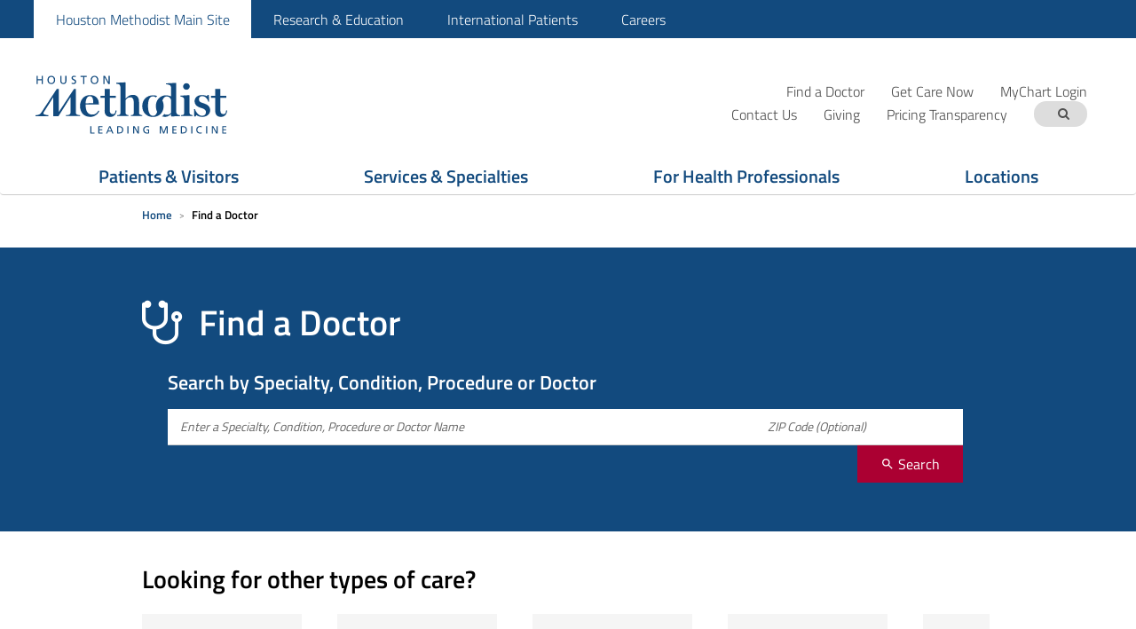

--- FILE ---
content_type: text/html; charset=utf-8
request_url: https://www.houstonmethodist.org/provider/timiki-a-richard/
body_size: 18493
content:





<!DOCTYPE html>
<html lang="en" >
<head>
    <meta charset="utf-8" />
    <meta http-equiv="X-UA-Compatible" content="IE=edge" />
    <meta name="viewport" content="width=device-width, initial-scale=1" />
    <meta name="description" content="" data-react-helmet=&quot;true&quot; />


    <link rel="canonical" href="https://www.houstonmethodist.org/provider/timiki-a-richard/" data-react-helmet=&quot;true&quot; />
    

    <title>Houston Methodist</title>

    <link href="/medialibrary/style/custom/google-fonts.css" rel="stylesheet" />

    <link rel="preconnect" href="https://cdnjs.cloudflare.com" />
    <link rel="stylesheet"
          href="https://cdnjs.cloudflare.com/ajax/libs/font-awesome/4.7.0/css/font-awesome.min.css"
          integrity="sha512-SfTiTlX6kk+qitfevl/7LibUOeJWlt9rbyDn92a1DqWOw9vWG2MFoays0sgObmWazO5BQPiFucnnEAjpAB+/Sw=="
          crossorigin="anonymous"
          referrerpolicy="no-referrer" />

    <script>
        document.cookie = 'resolution = ' + Math.max(screen.width, screen.height) + ("devicePixelRatio" in window ? "," + devicePixelRatio : ",1") + '; path=/';
    </script>

    <!-- Open Graph -->
    




<!-- OG -->
<meta property="og:type" content="website" />
<meta property="og:url" content="https://www.houstonmethodist.org/provider/timiki-a-richard/" />






<!-- Twitter -->
<meta name="twitter:card" content="summary_large_image" />
<meta name="twitter:url" content="https://www.houstonmethodist.org/provider/timiki-a-richard/" />




    <!-- End Open Graph -->
    <!-- Layout Commons -->
    <link href="/medialibrary/style/custom/commons?v=If8VKBf04xqoMBWuxfk7zoGWfVj9wJAfzgQVUFu5PL81" rel="stylesheet"/>

    <script src="/medialibrary/scripts/custom/commons?v=4wwunTF2JX97ke6rWwM1ZLt9FE7kODuTcVhtIUtDVto1"></script>

    <!--End Layout Commons -->
    <!-- Layout Header Section -->
    
<link href="/medialibrary/style/open-scheduling/master-profile-layout?v=anKxt3xer8baSsDZol2cwXXBUG12IiHM79Pr6mJiTVU1" rel="stylesheet"/>
<link href="/medialibrary/style/dynamic-layout-overrides?v=wiS3XZhZT93Fmjb4nP-GN7VlXshv8JA9G9nzCVEMVIQ1" rel="stylesheet"/>

    <!-- End Layout Header Section -->
    <!-- Page Header Section -->
    
    <!-- End Page Header Section -->
    <!-- Form styles -->
    
    <!-- End Form styles -->
    <!--[if lt IE 9]>
      <html class="ie8 oldie">
      <script type="text/javascript" src="//cdn.jsdelivr.net/html5shiv/3.7.2/html5shiv.min.js"></script>
      <script type="text/javascript" src="//cdn.jsdelivr.net/respond/1.4.2/respond.min.js"></script>
      <script type="text/javascript" src="//cdn.jsdelivr.net/modernizr/2.8.3/modernizr.min.js"></script>
      <script type="text/javascript" src="//cdnjs.cloudflare.com/ajax/libs/selectivizr/1.0.2/selectivizr-min.js"></script>
    <![endif]-->
    <!-- OneTrust -->
    



<!-- OneTrust Cookies Consent Notice start for houstonmethodist.org -->
<script src="https://cdn.cookielaw.org/scripttemplates/otSDKStub.js" type="text/javascript" charset="UTF-8" data-domain-script="16949aa5-866f-4395-b825-c083221ee264" ></script>
<script type="text/javascript">
function OptanonWrapper() { }
</script>
<!-- OneTrust Cookies Consent Notice end for houstonmethodist.org -->
    <!-- End OneTrust -->
    <!-- Analytics Tag Manager Part 1 -->
    



<script src="/medialibrary/scripts/analytics/managers/adobe-tag-manager?v=KdUu5gX7p7syLGvQ4DasUy2lyjCMRmNR8e4Lz-2LpnA1"></script>
<script src="https://assets.adobedtm.com/1751ff8907df/117c66cb1309/launch-50d29ba2285a.min.js" async></script>
<script type="text/javascript">methodist.analytics.initialize();
methodist.analytics.push({"event":"appload","dl_spec":{"version":"1.2-beta","last_update":"11.17.23"}});
methodist.analytics.push({"event":"pageload","visitor":{"sc_trkr":"21cd9b5e-5dcf-45c2-95a4-2d42533d755f","sc_anon":["anonymous"],"visitor_traffic_type":"external","sc_postal":"43215","sc_metro_code":"535","sc_city_code":"Columbus","sc_region_code":"OH","sc_country_code":"US","utm_cmpid":"","utm_campaign":"","utm_medium":"","utm_source":"","utm_content":""},"page":{"sc_item_id":"d481fd9b-2fec-4d22-9419-37bf0384c55c","sc_site_type":"main-site","sc_page_type":"home-page/Provider Profile","page_title":"","page_name":"provider/timiki-a-richard","page_url":"https://www.houstonmethodist.org/provider/timiki-a-richard/","page_referring_url":"","page_language":"en","page_last_pub_date":"11/20/2024"}});</script>

    <!-- End Analytics Tag Manager Part 1 -->
    
    <!-- Global Templates -->
    <script id="service-down-template" type="text/template">
    <section class="service-down-boundary">
        <div class="service-down-icon">
            <svg
                stroke="currentColor"
                fill="currentColor"
                stroke-width="0"
                viewBox="0 0 512 512"
                height="1em"
                width="1em"
                role="presentation"
                xmlns="http://www.w3.org/2000/svg"
            >
                <path
                    d="M504 256c0 136.997-111.043 248-248 248S8 392.997 8 256C8 119.083 119.043 8 256 8s248 111.083 248 248zm-248 50c-25.405 0-46 20.595-46 46s20.595 46 46 46 46-20.595 46-46-20.595-46-46-46zm-43.673-165.346l7.418 136c.347 6.364 5.609 11.346 11.982 11.346h48.546c6.373 0 11.635-4.982 11.982-11.346l7.418-136c.375-6.874-5.098-12.654-11.982-12.654h-63.383c-6.884 0-12.356 5.78-11.981 12.654z"
                ></path>
            </svg>
        </div>
        <div class="service-down-body">
            <div class="service-down-title">
                We're unable to load this content at the moment.
                <br />
                Please check back soon.
            </div>
        </div>
    </section>
</script>

    <!-- End Global Templates -->
</head>
<body class=""
      data-vimeo-mode="inline"
      data-youtube-mode="external"
      data-spotify-mode="external">
    <!-- Layout Body Top Section -->
    
    <!-- End Layout Body Top Section -->
    <!-- Page Body Top Section -->
    
    <!-- End Page Body Top Section -->
    <!-- Analytics Tag Manager Part 2 -->
    




    <!-- End Analytics Tag Manager Part 2 -->
    <!-- Start Detect Old browser -->
    




    <!-- End Detect Old browser -->
    <!-- Layout Body -->
    





<div class="single-body-wrapper">
    <div id="header" runat="server">
        




<header class="container-fluid ">
    <div class="header">
        




<div class="context-navigation-container">
    <div class="container">
    </div>
</div>

        




<div class="top-navigation-container">
    <div class="container">
            <ul class="top-navigation-links" role="menubar">
                    <li role="menuitem">
                        <a class="active"
                           href="https://www.houstonmethodist.org/"
                           target="_self"
                           title=""
                           style="--text: 'Houston Methodist Main Site'"
                           >
                            Houston Methodist Main Site
                        </a>
                    </li>
                    <li role="menuitem">
                        <a class=""
                           href="https://www.houstonmethodist.org/academic-institute/"
                           target="_self"
                           title=""
                           style="--text: 'Research &amp; Education'"
                           >
                            Research &amp; Education
                        </a>
                    </li>
                    <li role="menuitem">
                        <a class=""
                           href="https://www.houstonmethodist.org/global/"
                           target="_self"
                           title=""
                           style="--text: 'International Patients'"
                           >
                            International Patients
                        </a>
                    </li>
                    <li role="menuitem">
                        <a class=""
                           href="https://www.houstonmethodistcareers.org/"
                           target="_blank"
                           title=""
                           style="--text: 'Careers'"
                           rel="noopener noreferrer">
                            Careers
                        </a>
                    </li>
            </ul>
    </div>
</div>

        




        



<div class="header-container">
    <div class="container">
        <div class="head ">
            <div class="methodist-logo">
                <a href="https://www.houstonmethodist.org/" title=""
                   data-item-id="3c75953e-4419-44c2-a6ba-5f1b4c75594d"
                   data-rendering-id="b67a5016-bf02-4129-b9d6-ef4b78dd5103">
                    <picture>
                        <source srcset="https://www.houstonmethodist.org/-/media/images/header-images/logo_blue.ashx?mw=1382&amp;hash=8A91EB4C01E3251453B1E00688D5C2F0" media="(max-width: 767px)">
                        <source srcset="https://www.houstonmethodist.org/-/media/images/header-images/logo_blue.ashx?mw=1382&amp;hash=8A91EB4C01E3251453B1E00688D5C2F0">
                        <img src="https://www.houstonmethodist.org/-/media/images/header-images/logo_blue.ashx?mw=1382&amp;hash=8A91EB4C01E3251453B1E00688D5C2F0" alt="Houston Methodist Leading Medicine" loading="lazy" />
                    </picture>
                </a>
            </div>

            




<div class="secondary-navigation-container">
        <ul class="secondary-navigation-links has-links">

                <li>
                    <a href="https://www.houstonmethodist.org/find-a-doctor/"
                       target="_self"
                       title=""
                       style="--text: 'Find a Doctor'"
                       >
                        Find a Doctor
                    </a>
                </li>
                <li>
                    <a href="https://www.houstonmethodist.org/get-care-now/"
                       target="_self"
                       title=""
                       style="--text: 'Get Care Now'"
                       >
                        Get Care Now
                    </a>
                </li>
                <li>
                    <a href="https://mychart.houstonmethodist.org/mychart-prod/Authentication/Login?"
                       target="_blank"
                       title="MyChart Login"
                       style="--text: 'MyChart Login'"
                       rel="noopener noreferrer">
                        MyChart Login
                    </a>
                </li>

        </ul>

        <ul class="quick-actions">
                    <li class="quick-action ">
                        <a href="https://www.houstonmethodist.org/contact-us/" target="_self" title="" style="--text: 'Contact Us'" >
                            
                            <span class="headerIcons">Contact Us</span>
                        </a>
                    </li>
                    <li class="quick-action ">
                        <a href="https://www.houstonmethodist.org/giving/" target="_self" title="" style="--text: 'Giving'" >
                            
                            <span class="headerIcons">Giving</span>
                        </a>
                    </li>
                    <li class="quick-action last">
                        <a href="https://www.houstonmethodist.org/cms-hpt.txt" target="_blank" title="" style="--text: 'Pricing Transparency'" rel="noopener noreferrer">
                            
                            <span class="headerIcons">Pricing Transparency</span>
                        </a>
                    </li>

                    <li class="quick-action-search">
                        



<div id="search-box-b211fd15-e055-41f4-a344-4b1fc3c46d52"
     class="global-search "
     data-error-message="Please enter a valid search term"
     data-target="https://www.houstonmethodist.org/search-results/"
     role="search"
     aria-expanded="false"
     aria-label="Enter the term to search">
    <input type="search"
           placeholder="Search"
           class=""
           name="search"
           spellcheck="false"
           aria-labelledby="search-box-b211fd15-e055-41f4-a344-4b1fc3c46d52" />
    <button type="button" aria-label="Search term">
        <i class="fa fa-search"></i>
    </button>
</div>

<script type="text/javascript">
    methodist.utils.events.onload(function () {
        methodist.components.globalSearch.init(
            document.getElementById('search-box-b211fd15-e055-41f4-a344-4b1fc3c46d52'),
            {
                argumentName: "searchterm",
                collapsible: true
            }
        );
    }, true);
</script>

                    </li>
        </ul>
</div>


            <div class="mobile-navigation-container">
                <ul class="mobile-actions">
                        <li>
                            <a href="tel://713.790.3333"
                               title="Call Houston Methodist"
                               class="contact-phone-number">
                                <span class="fa fa-phone"></span>
                            </a>
                        </li>
                                            <li>
                            <button type="button" class="search-toggle" title="Search Houston Methodist">
                                <span class="fa fa-search"></span>
                            </button>
                        </li>
                    <li>
                        <div class="navigation-toggle">
                            <div class="navigation-toggle-bar"></div>
                        </div>
                    </li>
                </ul>
            </div>
        </div>
    </div>
</div>


        




<nav class="navbar nav-accordion" data-nav-style="Accordion">
    <div class="container">
        <ul class="nav-sites-container">
            <li class="nav-site main active">
                <a href="https://www.houstonmethodist.org/"
                   title="Go to Houston Methodist Main Site Site">
                    Houston Methodist Main Site
                </a>
            </li>
        </ul>
            <ul class="nav-sections-container">
                    <li class="nav-section " data-name="Patients &amp; Visitors">
                            <button type="button" title="Show Patients &amp; Visitors menu">
                                Patients &amp; Visitors
                                <span>
                                    <svg height="20px"
                                         width="20px"
                                         xmlns="http://www.w3.org/2000/svg"
                                         xmlns:xlink="http://www.w3.org/1999/xlink"
                                         viewBox="0 0 185.343 185.343"
                                         xml:space="preserve"
                                         stroke-width="0.00185343">
                                        <path d="M51.707,185.343c-2.741,0-5.493-1.044-7.593-3.149c-4.194-4.194-4.194-10.981,0-15.175 l74.352-74.347L44.114,18.32c-4.194-4.194-4.194-10.987,0-15.175c4.194-4.194,10.987-4.194,15.18,0l81.934,81.934 c4.194,4.194,4.194,10.987,0,15.175l-81.934,81.939C57.201,184.293,54.454,185.343,51.707,185.343z"></path>
                                    </svg>
                                </span>
                            </button>
                            <div class="nav-section-title-container">
                                <div class="nav-section-back">
                                    <button type="button" title="Back to Main Menu">
                                        <span class="fa fa-caret-left"></span>
                                        <span class="sr-only"></span>
                                    </button>
                                </div>
                                <div class="nav-section-title">
                                    <h3>Patients &amp; Visitors</h3>
                                </div>
                            </div>
                            <ul class="nav-menu-container columns-1-2-1">




<li class="nav-menu" >
        <h4 class="nav-menu-title">Getting Started</h4>
    <ul>
            <li>
                <a href="https://www.houstonmethodist.org/for-patients/why-choose-houston-methodist/"
                    target="_self"
                    title=""
                    style="--text: 'Why Choose Houston Methodist'">
                    Why Choose Houston Methodist
                </a>
            </li>
            <li>
                <a href="https://www.houstonmethodist.org/find-a-doctor/"
                    target="_self"
                    title=""
                    style="--text: 'Schedule a Doctor&#39;s Appointment'">
                    Schedule a Doctor&#39;s Appointment
                </a>
            </li>
            <li>
                <a href="https://www.houstonmethodist.org/mammogram/screening/scheduling/"
                    target="_self"
                    title=""
                    style="--text: 'Schedule a Mammogram'">
                    Schedule a Mammogram
                </a>
            </li>
            <li>
                <a href="https://www.houstonmethodist.org/imaging-orders/"
                    target="_self"
                    title=""
                    style="--text: 'Schedule an Imaging Appointment'">
                    Schedule an Imaging Appointment
                </a>
            </li>
            <li>
                <a href="https://www.houstonmethodist.org/pcg/same-day-clinics/"
                    target="_self"
                    title=""
                    style="--text: 'Visit a Same Day Clinic'">
                    Visit a Same Day Clinic
                </a>
            </li>
            <li>
                <a href="https://www.houstonmethodist.org/orthopedics/locations/orthopedic-injury-clinics/"
                    target="_self"
                    title=""
                    style="--text: 'Visit an Orthopedic Injury Clinic'">
                    Visit an Orthopedic Injury Clinic
                </a>
            </li>
            <li>
                <a href="https://www.houstonmethodist.org/pcg/virtual-urgent-care/"
                    target="_self"
                    title=""
                    style="--text: 'Use Virtual Urgent Care'">
                    Use Virtual Urgent Care
                </a>
            </li>
            <li>
                <a href="https://www.houstonmethodist.org/research/clinical-trials/"
                    target="_self"
                    title=""
                    style="--text: 'Find a Clinical Trial'">
                    Find a Clinical Trial
                </a>
            </li>
            <li>
                <a href="https://www.houstonmethodist.org/for-patients/"
                    target="_self"
                    title=""
                    style="--text: 'See All Getting Started Resources'">
                    See All Getting Started Resources
                </a>
            </li>
    </ul>
</li>



<li class="nav-menu nav-menu-group" data-group="{85FD7619-5BE4-43D4-8867-62E7326025AB}">
        <h4 class="nav-menu-title">Patient Resources</h4>

        <ul>



<li class="nav-menu nav-menu-columns columns-2">
        <ul>




<li class="nav-menu" data-group-id={85FD7619-5BE4-43D4-8867-62E7326025AB}>
    <ul>
            <li>
                <a href="https://mychart.houstonmethodist.org/mychart-prod/Authentication/Login"
                    target="_blank"
                    title="MyChart Login"
                    style="--text: 'MyChart Login'">
                    MyChart Login
                </a>
            </li>
            <li>
                <a href="https://www.houstonmethodist.org/find-a-doctor/"
                    target="_self"
                    title=""
                    style="--text: 'Provider Directory'">
                    Provider Directory
                </a>
            </li>
            <li>
                <a href="https://www.houstonmethodist.org/for-patients/patient-resources/insurance/"
                    target="_self"
                    title=""
                    style="--text: 'Insurance'">
                    Insurance
                </a>
            </li>
            <li>
                <a href="https://www.houstonmethodist.org/for-patients/patient-resources/pay-your-bill/spg-primary-care/"
                    target="_self"
                    title=""
                    style="--text: 'Pay My Bill'">
                    Pay My Bill
                </a>
            </li>
            <li>
                <a href="https://www.houstonmethodist.org/medical-records/"
                    target="_self"
                    title=""
                    style="--text: 'Medical Records'">
                    Medical Records
                </a>
            </li>
            <li>
                <a href="https://www.houstonmethodist.org/childbirth-registration/"
                    target="_self"
                    title=""
                    style="--text: 'Childbirth Registration'">
                    Childbirth Registration
                </a>
            </li>
            <li>
                <a href="https://www.houstonmethodist.org/registration/"
                    target="_self"
                    title=""
                    style="--text: 'Hospital Registration'">
                    Hospital Registration
                </a>
            </li>
            <li>
                <a href="https://www.houstonmethodist.org/for-patients/patient-resources/#faqs"
                    target="_self"
                    title=""
                    style="--text: 'Patient FAQs'">
                    Patient FAQs
                </a>
            </li>
    </ul>
</li>
        </ul>
        <ul>




<li class="nav-menu" data-group-id={85FD7619-5BE4-43D4-8867-62E7326025AB}>
    <ul>
            <li>
                <a href="https://www.houstonmethodist.org/patient-classes/"
                    target="_self"
                    title=""
                    style="--text: 'Events &amp; Seminars'">
                    Events &amp; Seminars
                </a>
            </li>
            <li>
                <a href="https://www.houstonmethodist.org/for-patients/patient-resources/spiritual-care/"
                    target="_self"
                    title=""
                    style="--text: 'Spiritual Care'">
                    Spiritual Care
                </a>
            </li>
            <li>
                <a href="https://www.houstonmethodist.org/blog/"
                    target="_self"
                    title=""
                    style="--text: 'On Health Blog'">
                    On Health Blog
                </a>
            </li>
            <li>
                <a href="https://www.houstonmethodist.org/mymethodist-app/"
                    target="_self"
                    title=""
                    style="--text: 'MyMethodist App'">
                    MyMethodist App
                </a>
            </li>
            <li>
                <a href="https://www.houstonmethodist.org/for-patients/patient-resources/"
                    target="_self"
                    title=""
                    style="--text: 'See All Patient Resources'">
                    See All Patient Resources
                </a>
            </li>
    </ul>
</li>
        </ul>
</li>
        </ul>
</li>




<li class="nav-menu" >
        <h4 class="nav-menu-title">Visitor Information</h4>
    <ul>
            <li>
                <a href="https://www.houstonmethodist.org/for-patients/patient-resources/patient-guides/"
                    target="_self"
                    title=""
                    style="--text: 'Hospital Guides'">
                    Hospital Guides
                </a>
            </li>
            <li>
                <a href="https://www.houstonmethodist.org/for-patients/patient-resources/patient-code-of-conduct/"
                    target="_self"
                    title=""
                    style="--text: 'Patient &amp; Visitor Code of Conduct'">
                    Patient &amp; Visitor Code of Conduct
                </a>
            </li>
            <li>
                <a href="https://www.houstonmethodist.org/for-patients/guest-services/egreeting-cards/"
                    target="_self"
                    title=""
                    style="--text: 'eGreeting Cards'">
                    eGreeting Cards
                </a>
            </li>
    </ul>
</li>
                                                                    <li class="nav-menu-flyout-links">
                                        <ul>
                                                <li>
                                                    <a href="https://www.houstonmethodist.org/find-a-doctor/" target="_self">
                                                            <div class="nav-flyout-icon">
                                                                <img src="https://www.houstonmethodist.org/-/media/icons/navigation/nav_icon_white_fad.ashx?mw=1382&amp;hash=FC61E96285672B57431E56AA2FE2ADE7" alt="Find a Doctor at Houston Methodist Hospital" loading="lazy" />
                                                            </div>
                                                        <span style="--text: 'Find a Doctor'">Find a Doctor</span>
                                                    </a>
                                                </li>
                                                <li>
                                                    <a href="https://www.houstonmethodist.org/get-care-now/" target="_self">
                                                            <div class="nav-flyout-icon">
                                                                <img src="https://www.houstonmethodist.org/-/media/icons/navigation/nav_icon_white_getcarenow.ashx?mw=1382&amp;hash=9B075B845C60C8AFB524F53978A5168B" alt="Get Care Now at Houston Methodist Hospital" loading="lazy" />
                                                            </div>
                                                        <span style="--text: 'Get Care Now'">Get Care Now</span>
                                                    </a>
                                                </li>
                                                <li>
                                                    <a href="https://mychart.houstonmethodist.org" target="_blank">
                                                            <div class="nav-flyout-icon">
                                                                <img src="https://www.houstonmethodist.org/-/media/icons/navigation/nav_icon_white_mychart.ashx?mw=1382&amp;hash=1D89D32EC17C28DE105B6F74997436E3" alt="Houston Methodist Hospital My Chart Patient Portal" loading="lazy" />
                                                            </div>
                                                        <span style="--text: 'My Chart'">My Chart</span>
                                                    </a>
                                                </li>
                                                <li>
                                                    <a href="https://www.houstonmethodist.org/blog/" target="_self">
                                                            <div class="nav-flyout-icon">
                                                                <img src="https://www.houstonmethodist.org/-/media/icons/navigation/nav_icon_white_onhealthblog.ashx?mw=1382&amp;hash=B6E2CEAD71B23FBC09A5540AB52F0F46" alt="Houston Methodist Hospital On Health Blog" loading="lazy" />
                                                            </div>
                                                        <span style="--text: 'On Health Blog'">On Health Blog</span>
                                                    </a>
                                                </li>
                                                <li>
                                                    <a href="https://www.houstonmethodist.org/orthopedics/locations/orthopedic-injury-clinics/" target="_self">
                                                            <div class="nav-flyout-icon">
                                                                <img src="https://www.houstonmethodist.org/-/media/icons/navigation/nav_icon_white_injuryclinic.ashx?mw=1382&amp;hash=2C2B37E09F2D9882E44AF58DE509AAF5" alt="Visit a Houston Methodist Orthopedic Injury Clinic" loading="lazy" />
                                                            </div>
                                                        <span style="--text: 'Injury Clinics'">Injury Clinics</span>
                                                    </a>
                                                </li>
                                        </ul>
                                    </li>
                                <li class="nav-menu-close">
                                    <button type="button" title="Close Patients &amp; Visitors Menu">
                                        <span class="sr-only">Close menu</span>
                                        <svg viewBox="0 0 20 20" xmlns="http://www.w3.org/2000/svg">
                                            <path d="M16,16 L4,4"></path>
                                            <path d="M16,4 L4,16"></path>
                                        </svg>
                                    </button>
                                </li>
                            </ul>
                    </li>
                    <li class="nav-section " data-name="Services &amp; Specialties">
                            <button type="button" title="Show Services &amp; Specialties menu">
                                Services &amp; Specialties
                                <span>
                                    <svg height="20px"
                                         width="20px"
                                         xmlns="http://www.w3.org/2000/svg"
                                         xmlns:xlink="http://www.w3.org/1999/xlink"
                                         viewBox="0 0 185.343 185.343"
                                         xml:space="preserve"
                                         stroke-width="0.00185343">
                                        <path d="M51.707,185.343c-2.741,0-5.493-1.044-7.593-3.149c-4.194-4.194-4.194-10.981,0-15.175 l74.352-74.347L44.114,18.32c-4.194-4.194-4.194-10.987,0-15.175c4.194-4.194,10.987-4.194,15.18,0l81.934,81.934 c4.194,4.194,4.194,10.987,0,15.175l-81.934,81.939C57.201,184.293,54.454,185.343,51.707,185.343z"></path>
                                    </svg>
                                </span>
                            </button>
                            <div class="nav-section-title-container">
                                <div class="nav-section-back">
                                    <button type="button" title="Back to Main Menu">
                                        <span class="fa fa-caret-left"></span>
                                        <span class="sr-only"></span>
                                    </button>
                                </div>
                                <div class="nav-section-title">
                                    <h3>Services &amp; Specialties</h3>
                                </div>
                            </div>
                            <ul class="nav-menu-container columns-2">



<li class="nav-menu nav-menu-group" data-group="{EDE98DD5-BB61-4541-8C17-EDE333345C4D}">
        <h4 class="nav-menu-title">Primary &amp; Specialty Care</h4>

        <ul>



<li class="nav-menu nav-menu-columns columns-2">
        <ul>




<li class="nav-menu" data-group-id={EDE98DD5-BB61-4541-8C17-EDE333345C4D}>
    <ul>
            <li>
                <a href="https://www.houstonmethodist.org/cancer/"
                    target="_self"
                    title=""
                    style="--text: 'Cancer'">
                    Cancer
                </a>
            </li>
            <li>
                <a href="https://www.houstonmethodist.org/ear-nose-throat/"
                    target="_self"
                    title=""
                    style="--text: 'Ear, Nose &amp; Throat'">
                    Ear, Nose &amp; Throat
                </a>
            </li>
            <li>
                <a href="https://www.houstonmethodist.org/gastroenterology/"
                    target="_self"
                    title=""
                    style="--text: 'Gastroenterology &amp; GI Surgery'">
                    Gastroenterology &amp; GI Surgery
                </a>
            </li>
            <li>
                <a href="https://www.houstonmethodist.org/heart-vascular/"
                    target="_self"
                    title=""
                    style="--text: 'Heart &amp; Vascular'">
                    Heart &amp; Vascular
                </a>
            </li>
            <li>
                <a href="https://www.houstonmethodist.org/neurology/"
                    target="_self"
                    title=""
                    style="--text: 'Neurology &amp; Neurosurgery'">
                    Neurology &amp; Neurosurgery
                </a>
            </li>
            <li>
                <a href="https://www.houstonmethodist.org/obgyn/"
                    target="_self"
                    title=""
                    style="--text: 'OB-GYN'">
                    OB-GYN
                </a>
            </li>
            <li>
                <a href="https://www.houstonmethodist.org/orthopedics/"
                    target="_self"
                    title=""
                    style="--text: 'Orthopedics &amp; Sports Medicine'">
                    Orthopedics &amp; Sports Medicine
                </a>
            </li>
    </ul>
</li>
        </ul>
        <ul>




<li class="nav-menu" data-group-id={EDE98DD5-BB61-4541-8C17-EDE333345C4D}>
    <ul>
            <li>
                <a href="https://www.houstonmethodist.org/pcg/"
                    target="_self"
                    title=""
                    style="--text: 'Primary Care Group'">
                    Primary Care Group
                </a>
            </li>
            <li>
                <a href="https://www.houstonmethodist.org/spine/"
                    target="_self"
                    title=""
                    style="--text: 'Spine'">
                    Spine
                </a>
            </li>
            <li>
                <a href="https://www.houstonmethodist.org/transplant/"
                    target="_self"
                    title=""
                    style="--text: 'Transplant'">
                    Transplant
                </a>
            </li>
            <li>
                <a href="https://www.houstonmethodist.org/urology/"
                    target="_self"
                    title=""
                    style="--text: 'Urology'">
                    Urology
                </a>
            </li>
            <li>
                <a href="https://www.houstonmethodist.org/weight-management/"
                    target="_self"
                    title=""
                    style="--text: 'Weight Loss &amp; Weight Loss Surgery'">
                    Weight Loss &amp; Weight Loss Surgery
                </a>
            </li>
            <li>
                <a href="https://www.houstonmethodist.org/spg/"
                    target="_self"
                    title=""
                    style="--text: 'Specialty Physician Group'">
                    Specialty Physician Group
                </a>
            </li>
            <li>
                <a href="https://www.houstonmethodist.org/medical-services/"
                    target="_self"
                    title=""
                    style="--text: 'All Services &amp; Specialties'">
                    All Services &amp; Specialties
                </a>
            </li>
    </ul>
</li>
        </ul>
</li>
        </ul>
</li>



<li class="nav-menu nav-menu-columns columns-2">
        <ul>




<li class="nav-menu" >
        <h4 class="nav-menu-title">Imaging &amp; Screenings</h4>
    <ul>
            <li>
                <a href="https://www.houstonmethodist.org/imaging-radiology/"
                    target="_self"
                    title="Link to Imaging &amp; Radiology"
                    style="--text: 'Imaging'">
                    Imaging
                </a>
            </li>
            <li>
                <a href="https://www.houstonmethodist.org/mammogram/"
                    target="_self"
                    title="Houston Methodist Mammogram Page"
                    style="--text: 'Mammograms'">
                    Mammograms
                </a>
            </li>
            <li>
                <a href="https://www.houstonmethodist.org/gastroenterology/conditions-treatments/colonoscopy/"
                    target="_self"
                    title=""
                    style="--text: 'Colonoscopy'">
                    Colonoscopy
                </a>
            </li>
            <li>
                <a href="https://www.houstonmethodist.org/heart-vascular/prevention/heart-scan-packages/"
                    target="_self"
                    title=""
                    style="--text: 'Heart Scan Services'">
                    Heart Scan Services
                </a>
            </li>
            <li>
                <a href="https://www.houstonmethodist.org/lung-screening/"
                    target="_self"
                    title=""
                    style="--text: 'Lung Cancer Screening'">
                    Lung Cancer Screening
                </a>
            </li>
    </ul>
</li>
        </ul>
        <ul>




<li class="nav-menu" >
        <h4 class="nav-menu-title">Get Care Now</h4>
    <ul>
            <li>
                <a href="https://www.houstonmethodist.org/pcg/virtual-urgent-care/"
                    target="_self"
                    title=""
                    style="--text: 'Virtual Urgent Care'">
                    Virtual Urgent Care
                </a>
            </li>
            <li>
                <a href="https://www.houstonmethodist.org/pcg/same-day-clinics/"
                    target="_self"
                    title=""
                    style="--text: 'Same Day Clinics'">
                    Same Day Clinics
                </a>
            </li>
            <li>
                <a href="https://www.houstonmethodist.org/orthopedics/locations/orthopedic-injury-clinics/"
                    target="_self"
                    title=""
                    style="--text: 'Orthopedic Injury Clinics'">
                    Orthopedic Injury Clinics
                </a>
            </li>
            <li>
                <a href="https://www.houstonmethodist.org/locations/emergency-care-centers/"
                    target="_self"
                    title=""
                    style="--text: 'Emergency Care'">
                    Emergency Care
                </a>
            </li>
    </ul>
</li>
        </ul>
</li>
                                                                <li class="nav-menu-close">
                                    <button type="button" title="Close Services &amp; Specialties Menu">
                                        <span class="sr-only">Close menu</span>
                                        <svg viewBox="0 0 20 20" xmlns="http://www.w3.org/2000/svg">
                                            <path d="M16,16 L4,4"></path>
                                            <path d="M16,4 L4,16"></path>
                                        </svg>
                                    </button>
                                </li>
                            </ul>
                    </li>
                    <li class="nav-section " data-name="For Health Professionals">
                            <button type="button" title="Show For Health Professionals menu">
                                For Health Professionals
                                <span>
                                    <svg height="20px"
                                         width="20px"
                                         xmlns="http://www.w3.org/2000/svg"
                                         xmlns:xlink="http://www.w3.org/1999/xlink"
                                         viewBox="0 0 185.343 185.343"
                                         xml:space="preserve"
                                         stroke-width="0.00185343">
                                        <path d="M51.707,185.343c-2.741,0-5.493-1.044-7.593-3.149c-4.194-4.194-4.194-10.981,0-15.175 l74.352-74.347L44.114,18.32c-4.194-4.194-4.194-10.987,0-15.175c4.194-4.194,10.987-4.194,15.18,0l81.934,81.934 c4.194,4.194,4.194,10.987,0,15.175l-81.934,81.939C57.201,184.293,54.454,185.343,51.707,185.343z"></path>
                                    </svg>
                                </span>
                            </button>
                            <div class="nav-section-title-container">
                                <div class="nav-section-back">
                                    <button type="button" title="Back to Main Menu">
                                        <span class="fa fa-caret-left"></span>
                                        <span class="sr-only"></span>
                                    </button>
                                </div>
                                <div class="nav-section-title">
                                    <h3>For Health Professionals</h3>
                                </div>
                            </div>
                            <ul class="nav-menu-container columns-2">



<li class="nav-menu nav-menu-columns columns-2">
        <ul>




<li class="nav-menu" >
    <ul>
            <li>
                <a href="https://www.houstonmethodist.org/for-health-professionals/"
                    target="_self"
                    title=""
                    style="--text: 'For Health Professionals'">
                    For Health Professionals
                </a>
            </li>
            <li>
                <a href="https://www.houstonmethodist.org/for-health-professionals/physician-organization/"
                    target="_self"
                    title="Physician Organization"
                    style="--text: 'Physician Organization'">
                    Physician Organization
                </a>
            </li>
            <li>
                <a href="https://www.houstonmethodist.org/for-health-professionals/department-programs/"
                    target="_self"
                    title=""
                    style="--text: 'Departments &amp; Centers'">
                    Departments &amp; Centers
                </a>
            </li>
            <li>
                <a href="https://www.houstonmethodist.org/for-health-professionals/physicians/"
                    target="_self"
                    title=""
                    style="--text: 'For Physicians'">
                    For Physicians
                </a>
            </li>
            <li>
                <a href="https://www.houstonmethodist.org/for-health-professionals/nurses/"
                    target="_self"
                    title=""
                    style="--text: 'For Nurses'">
                    For Nurses
                </a>
            </li>
            <li>
                <a href="https://www.houstonmethodist.org/for-health-professionals/department-programs/pharmacy/"
                    target="_self"
                    title=""
                    style="--text: 'For Pharmacists'">
                    For Pharmacists
                </a>
            </li>
    </ul>
</li>
        </ul>
        <ul>




<li class="nav-menu" >
    <ul>
            <li>
                <a href="https://www.houstonmethodist.org/for-health-professionals/allied-health-professionals/"
                    target="_self"
                    title=""
                    style="--text: 'For Allied Health'">
                    For Allied Health
                </a>
            </li>
            <li>
                <a href="https://www.houstonmethodist.org/for-health-professionals/global-health-care-services/"
                    target="_self"
                    title=""
                    style="--text: 'Global Health Care Services'">
                    Global Health Care Services
                </a>
            </li>
            <li>
                <a href="https://www.houstonmethodist.org/epiccarelink/"
                    target="_self"
                    title=""
                    style="--text: 'EpicCareLink'">
                    EpicCareLink
                </a>
            </li>
            <li>
                <a href="https://www.houstonmethodist.org/for-health-professionals/for-employees/"
                    target="_self"
                    title=""
                    style="--text: 'For Employees'">
                    For Employees
                </a>
            </li>
    </ul>
</li>
        </ul>
</li>



    <li class="nav-menu nav-menu-promotion">
        <a href="https://www.houstonmethodist.org/leading-medicine-blog/" target="_self">
            <div class="promotion-container">
                    <div class="promotion-image">
                        <img src="https://www.houstonmethodist.org/-/media/images/navigation-images/hm_megamenu_dropdown_physicianinaction_250x250.ashx?mw=1382&amp;hash=80DAEEEB98AF56DE3EB389FC1B4CD263" alt="Doctor" loading="lazy" />
                    </div>
                <div class="promotion-body">
                    <h4 class="promotion-title">Transforming Patient Care</h4>
                    Explore our Leading Medicine blog to learn more about what happens when our physicians and researchers collaborate
                </div>
            </div>
        </a>
    </li>

                                                                <li class="nav-menu-close">
                                    <button type="button" title="Close For Health Professionals Menu">
                                        <span class="sr-only">Close menu</span>
                                        <svg viewBox="0 0 20 20" xmlns="http://www.w3.org/2000/svg">
                                            <path d="M16,16 L4,4"></path>
                                            <path d="M16,4 L4,16"></path>
                                        </svg>
                                    </button>
                                </li>
                            </ul>
                    </li>
                    <li class="nav-section " data-name="Locations">
                            <button type="button" title="Show Locations menu">
                                Locations
                                <span>
                                    <svg height="20px"
                                         width="20px"
                                         xmlns="http://www.w3.org/2000/svg"
                                         xmlns:xlink="http://www.w3.org/1999/xlink"
                                         viewBox="0 0 185.343 185.343"
                                         xml:space="preserve"
                                         stroke-width="0.00185343">
                                        <path d="M51.707,185.343c-2.741,0-5.493-1.044-7.593-3.149c-4.194-4.194-4.194-10.981,0-15.175 l74.352-74.347L44.114,18.32c-4.194-4.194-4.194-10.987,0-15.175c4.194-4.194,10.987-4.194,15.18,0l81.934,81.934 c4.194,4.194,4.194,10.987,0,15.175l-81.934,81.939C57.201,184.293,54.454,185.343,51.707,185.343z"></path>
                                    </svg>
                                </span>
                            </button>
                            <div class="nav-section-title-container">
                                <div class="nav-section-back">
                                    <button type="button" title="Back to Main Menu">
                                        <span class="fa fa-caret-left"></span>
                                        <span class="sr-only"></span>
                                    </button>
                                </div>
                                <div class="nav-section-title">
                                    <h3>Locations</h3>
                                </div>
                            </div>
                            <ul class="nav-menu-container columns-2">



<li class="nav-menu nav-menu-columns columns-2">
        <ul>




<li class="nav-menu" >
    <ul>
            <li>
                <a href="https://www.houstonmethodist.org/pcg/"
                    target="_self"
                    title=""
                    style="--text: 'Primary Care Group'">
                    Primary Care Group
                </a>
            </li>
            <li>
                <a href="https://www.houstonmethodist.org/spg/"
                    target="_self"
                    title=""
                    style="--text: 'Specialty Physician Group'">
                    Specialty Physician Group
                </a>
            </li>
            <li>
                <a href="https://www.houstonmethodist.org/pcg/same-day-clinics/"
                    target="_self"
                    title=""
                    style="--text: 'Same Day Clinics'">
                    Same Day Clinics
                </a>
            </li>
            <li>
                <a href="https://www.houstonmethodist.org/locations/hospitals/"
                    target="_self"
                    title=""
                    style="--text: 'Hospitals'">
                    Hospitals
                </a>
            </li>
            <li>
                <a href="https://www.houstonmethodist.org/locations/emergency-care-centers/"
                    target="_self"
                    title=""
                    style="--text: 'Emergency Care'">
                    Emergency Care
                </a>
            </li>
    </ul>
</li>
        </ul>
        <ul>




<li class="nav-menu" >
    <ul>
            <li>
                <a href="https://www.houstonmethodist.org/locations/breast-care-center/"
                    target="_self"
                    title=""
                    style="--text: 'Breast Care Centers'">
                    Breast Care Centers
                </a>
            </li>
            <li>
                <a href="https://www.houstonmethodist.org/comprehensive-care-centers/"
                    target="_self"
                    title=""
                    style="--text: 'Comprehensive Care Centers'">
                    Comprehensive Care Centers
                </a>
            </li>
            <li>
                <a href="https://www.houstonmethodist.org/imaging-radiology/"
                    target="_self"
                    title=""
                    style="--text: 'Imaging Centers'">
                    Imaging Centers
                </a>
            </li>
            <li>
                <a href="https://www.houstonmethodist.org/international-locations/"
                    target="_self"
                    title=""
                    style="--text: 'International Locations'">
                    International Locations
                </a>
            </li>
            <li>
                <a href="https://www.houstonmethodist.org/locations/"
                    target="_self"
                    title=""
                    style="--text: 'See All Locations'">
                    See All Locations
                </a>
            </li>
    </ul>
</li>
        </ul>
</li>



    <li class="nav-menu nav-menu-promotion">
        <a href="https://www.houstonmethodist.org/locations/" target="|Custom">
            <div class="promotion-container">
                    <div class="promotion-image">
                        <img src="https://www.houstonmethodist.org/-/media/images/navigation-images/locations-500x500.ashx?mw=1382&amp;hash=A925C50283CBB4167CCB363422C25A6C" alt="" loading="lazy" />
                    </div>
                <div class="promotion-body">
                    <h4 class="promotion-title">Convenient Locations Across the Greater Houston Area</h4>
                    Find a location for you and your family near work or home
                </div>
            </div>
        </a>
    </li>

                                                                <li class="nav-menu-close">
                                    <button type="button" title="Close Locations Menu">
                                        <span class="sr-only">Close menu</span>
                                        <svg viewBox="0 0 20 20" xmlns="http://www.w3.org/2000/svg">
                                            <path d="M16,16 L4,4"></path>
                                            <path d="M16,4 L4,16"></path>
                                        </svg>
                                    </button>
                                </li>
                            </ul>
                    </li>
            </ul>
                <hr />





<div class="secondary-navigation-container">
        <ul class="secondary-navigation-links has-links">

                <li>
                    <a href="https://www.houstonmethodist.org/find-a-doctor/"
                       target="_self"
                       title=""
                       style="--text: 'Find a Doctor'">
                        Find a Doctor
                    </a>
                </li>
                <li>
                    <a href="https://www.houstonmethodist.org/get-care-now/"
                       target="_self"
                       title=""
                       style="--text: 'Get Care Now'">
                        Get Care Now
                    </a>
                </li>
                <li>
                    <a href="https://mychart.houstonmethodist.org/mychart-prod/Authentication/Login?"
                       target="_blank"
                       title="MyChart Login"
                       style="--text: 'MyChart Login'">
                        MyChart Login
                    </a>
                </li>

        </ul>

        <ul class="quick-actions">
                    <li class="quick-action ">
                        <a href="https://www.houstonmethodist.org/contact-us/" target="_self" title="" style="--text: 'Contact Us'">
                            
                            <span class="headerIcons">Contact Us</span>
                        </a>
                    </li>
                    <li class="quick-action ">
                        <a href="https://www.houstonmethodist.org/giving/" target="_self" title="" style="--text: 'Giving'">
                            
                            <span class="headerIcons">Giving</span>
                        </a>
                    </li>
                    <li class="quick-action last">
                        <a href="https://www.houstonmethodist.org/cms-hpt.txt" target="_blank" title="" style="--text: 'Pricing Transparency'">
                            
                            <span class="headerIcons">Pricing Transparency</span>
                        </a>
                    </li>

                    <li class="quick-action-search">
                        



<div id="search-box-8e5f203b-143e-4c03-8e4d-bf9b1f098a0f"
     class="global-search "
     data-error-message="Please enter a valid search term"
     data-target="https://www.houstonmethodist.org/search-results/"
     role="search"
     aria-expanded="false"
     aria-label="Enter the term to search">
    <input type="search"
           placeholder="Search"
           class=""
           name="search"
           spellcheck="false"
           aria-labelledby="search-box-8e5f203b-143e-4c03-8e4d-bf9b1f098a0f" />
    <button type="button" aria-label="Search term">
        <i class="fa fa-search"></i>
    </button>
</div>

<script type="text/javascript">
    methodist.utils.events.onload(function () {
        methodist.components.globalSearch.init(
            document.getElementById('search-box-8e5f203b-143e-4c03-8e4d-bf9b1f098a0f'),
            {
                argumentName: "searchterm",
                collapsible: true
            }
        );
    }, true);
</script>

                    </li>
        </ul>
</div>

        <ul class="nav-sites-container">
                <li class="nav-site light-black">
                    <a href="https://www.houstonmethodist.org/academic-institute/"
                       title="Go to Research &amp; Education Site">
                        Research &amp; Education
                    </a>
                </li>
                <li class="nav-site dark-blue">
                    <a href="https://www.houstonmethodist.org/global/"
                       title="Go to International Patients Site">
                        International Patients
                    </a>
                </li>
                <li class="nav-site light-blue">
                    <a href="https://www.houstonmethodistcareers.org/"
                       title="Go to Careers Site">
                        Careers
                    </a>
                </li>
        </ul>
    </div>
</nav>

    </div>
</header>






    </div>

    <!-- Layout Body -->
    
<article id="maincontent">
    <div class="breadcrumb-navigation">
        
    </div>
    <div class="pageTitle clearfix">
        
    </div>
    <section class="container-fluid main-container">
        
<div class="provider-profile-container">
    





<div id="profile-app"
     data-active-panels="2047"
     data-request-appointment-explanation="[{&quot;image&quot;:&quot;&quot;,&quot;description&quot;:&quot;1. Complete and submit our secure appointment request form.&quot;},{&quot;image&quot;:&quot;&quot;,&quot;description&quot;:&quot;2. A Houston Methodist representative will review the request and contact the doctor&#39;s office.&quot;},{&quot;image&quot;:&quot;&quot;,&quot;description&quot;:&quot;2. A care team representative will contact you about your request within two business days.&quot;}]"
     data-contact-center-phone-number="713.790.3333"
     data-profile-submissions-email="physicianprofilesubmissions-marketing@houstonmethodist.org"
     data-utm-code=""
     data-my-chart-url="https://mychart.houstonmethodist.org/mychart/"
     data-find-a-doctor-url="https://www.houstonmethodist.org/find-a-doctor/"
     data-doctor-profile-url="https://www.houstonmethodist.org/doctor/"
     data-provider-profile-url="https://www.houstonmethodist.org/provider/"
     data-faculty-profile-url="https://www.houstonmethodist.org/faculty"
     data-request-appointment-url="https://www.houstonmethodist.org/request-an-appointment/insurance/"
     data-patient-satisfaction-survey-url="https://www.houstonmethodist.org/patient-satisfaction/"
     data-service-url="https://www.houstonmethodist.org"
     data-profile-service-end-point="api/scheduling/profile/get/"
     data-epic-availability-service-end-point="api/scheduling/availability/"
     data-provider-availability-service-end-point="api/scheduling/profile/availability/"
     data-ratings-service-end-point="api/scheduling/profile/ratings/">

    <div class="provider-profile-information-container">
        <div class="provider-profile-grid">
            <div class="profile-skeleton-container">
                <div class="skeleton-row">
                    <div class="skeleton-column">
                        <span aria-live="polite" aria-busy="true">
                            <span class="react-loading-skeleton push-down" style="width: 125px; height: 10px;">â€Œ</span>
                        </span>
                        <span aria-live="polite" aria-busy="true">
                            <span class="react-loading-skeleton" style="width: 125px; height: 150px;">â€Œ</span>
                        </span>
                        <span aria-live="polite" aria-busy="true"><span class="react-loading-skeleton" style="width: 125px; height: 10px;">â€Œ</span></span>
                    </div>
                    <div class="skeleton-column">
                        <span aria-live="polite" aria-busy="true">
                            <span class="react-loading-skeleton skeleton-placeholder skeleton-title-placeholder">â€Œ</span>
                        </span>
                        <span aria-live="polite" aria-busy="true">
                            <span class="react-loading-skeleton skeleton-placeholder skeleton-small-text-placeholder">â€Œ</span>
                        </span>
                        <span aria-live="polite" aria-busy="true">
                            <span class="react-loading-skeleton skeleton-placeholder skeleton-small-text-placeholder">â€Œ</span>
                        </span>
                        <span aria-live="polite" aria-busy="true">
                            <span class="react-loading-skeleton skeleton-placeholder skeleton-short-text-placeholder skeleton-small-text-placeholder">â€Œ</span>
                        </span>
                        <span aria-live="polite" aria-busy="true">
                            <span class="react-loading-skeleton skeleton-placeholder skeleton-short-text-placeholder skeleton-small-text-placeholder">â€Œ</span>
                        </span>
                        <div class="side-to-side mobile-only">
                            <span aria-live="polite" aria-busy="true">
                                <span class="react-loading-skeleton" style="width: 100px; height: 10px;">â€Œ</span>
                            </span>
                            <span aria-live="polite" aria-busy="true">
                                <span class="react-loading-skeleton" style="width: 100px; height: 10px;">â€Œ</span>
                            </span>
                        </div>
                        <div class="mobile-only">
                            <span aria-live="polite" aria-busy="true">
                                <span class="react-loading-skeleton" style="width: 150px; height: 30px;">â€Œ</span>
                            </span>
                        </div>
                    </div>
                    <div class="skeleton-column desktop-only"><span aria-live="polite" aria-busy="true"><span class="react-loading-skeleton" style="width: 250px; height: 200px;">â€Œ</span></span></div>
                </div>
            </div>
        </div>
    </div>

    <div class="provider-profile-nav-container" style="top: 47px;">
        <div class="provider-profile-grid">
            <div class="profile-detail-navigation-container">
                <nav class="profile-detail-navigation"></nav>
            </div>
        </div>
    </div>

    <div class="provider-profile-panels-container">
        <div class="provider-profile-grid">
            <div class="profile-detail-panels-skeleton-container">
                <div class="skeleton-row">
                    <div class="skeleton-column"><span aria-live="polite" aria-busy="true"><span class="react-loading-skeleton skeleton-placeholder" style="width: 100%; height: 100px;">â€Œ</span></span></div>
                </div>
                <div class="skeleton-row">
                    <div class="skeleton-column"><span aria-live="polite" aria-busy="true"><span class="react-loading-skeleton skeleton-placeholder" style="width: 100%; height: 100px;">â€Œ</span></span></div>
                </div>
                <div class="skeleton-row">
                    <div class="skeleton-column"><span aria-live="polite" aria-busy="true"><span class="react-loading-skeleton skeleton-placeholder" style="width: 100%; height: 100px;">â€Œ</span></span></div>
                </div>
                <div class="skeleton-row">
                    <div class="skeleton-column"><span aria-live="polite" aria-busy="true"><span class="react-loading-skeleton skeleton-placeholder" style="width: 100%; height: 100px;">â€Œ</span></span></div>
                </div>
                <div class="skeleton-row">
                    <div class="skeleton-column"><span aria-live="polite" aria-busy="true"><span class="react-loading-skeleton skeleton-placeholder" style="width: 100%; height: 100px;">â€Œ</span></span></div>
                </div>
                <div class="skeleton-row">
                    <div class="skeleton-column"><span aria-live="polite" aria-busy="true"><span class="react-loading-skeleton skeleton-placeholder" style="width: 100%; height: 100px;">â€Œ</span></span></div>
                </div>
                <div class="skeleton-row">
                    <div class="skeleton-column"><span aria-live="polite" aria-busy="true"><span class="react-loading-skeleton skeleton-placeholder" style="width: 100%; height: 100px;">â€Œ</span></span></div>
                </div>
                <div class="skeleton-row">
                    <div class="skeleton-column"><span aria-live="polite" aria-busy="true"><span class="react-loading-skeleton skeleton-placeholder" style="width: 100%; height: 100px;">â€Œ</span></span></div>
                </div>
                <div class="skeleton-row">
                    <div class="skeleton-column"><span aria-live="polite" aria-busy="true"><span class="react-loading-skeleton skeleton-placeholder" style="width: 100%; height: 100px;">â€Œ</span></span></div>
                </div>
            </div>
        </div>
    </div>

</div>

</div>
        
    </section>
</article>

    <!-- End Layout Body -->
    <!-- Feedback section -->
    




<link href="/medialibrary/style/custom/components/feedback-form?v=jH0Ndpb1dcq2IunIkUXtEXZXQWMy2_Oo5E6Axo9dIzk1" rel="stylesheet"/>
    <style>
        #submitBtn {
            background-color: #124a7e;
        }

        #submitBtn:hover {
            background-color: #749abb;
        }

        .feedback-container
        {
            align-items: Center;
        }
    </style>
    <div class="feedback-container"
         data-item-id="d453b274-1720-4cfc-ae9d-7546e7c673bc"
         data-page-name="*"
         data-session-id="xrpbv1feck40mvcccayujoob"
         data-user-ip-address="3.148.240.213"
         data-create-feedback-url="/api/sitecore/Feedback/CreateFeedback"
         data-update-feedback-url="/api/sitecore/Feedback/UpdateFeedback">


        <input name="__RequestVerificationToken" type="hidden" value="H1nLqy0ujauHZFk18r7N_WhOZAYaI5puLJKQv__Nds9o6Z5SrP7OIEhXXNGnTIQ9di3PUVIWVsE1RAWYBeQa7knBQKfZb_O1tUGYbokGYi4QrUWTTAZ_HfPoIUbqAM4s25mgXkym4y3pFEQHI5bUEg2" />

        <input name="fieldDataId_value" type="hidden" value="" />
        <input name="formEntryId_value" type="hidden" value="" />

        <div class="feedback-question">
            <div class="feedback-question-text">Did you find this page helpful? </div>
            <div class="feedback-btn-group">
                <button class="yes-btn" title="Yes">
                    <svg id="icon-yes" height="20px" width="20px" stroke="currentColor" fill="none" stroke-width="2" viewBox="0 0 24 24" stroke-linecap="round" stroke-linejoin="round" xmlns="http://www.w3.org/2000/svg">
                        <path d="M14 9V5a3 3 0 0 0-3-3l-4 9v11h11.28a2 2 0 0 0 2-1.7l1.38-9a2 2 0 0 0-2-2.3zM7 22H4a2 2 0 0 1-2-2v-7a2 2 0 0 1 2-2h3"></path>
                    </svg>
                </button>
                <button class="no-btn" title="No">
                    <svg id="icon-no" height="20px" width="20px" stroke="currentColor" fill="none" stroke-width="2" viewBox="0 0 24 24" stroke-linecap="round" stroke-linejoin="round" xmlns="http://www.w3.org/2000/svg">
                        <path d="M10 15v4a3 3 0 0 0 3 3l4-9V2H5.72a2 2 0 0 0-2 1.7l-1.38 9a2 2 0 0 0 2 2.3zm7-13h2.67A2.31 2.31 0 0 1 22 4v7a2.31 2.31 0 0 1-2.33 2H17"></path>
                    </svg>
                </button>
            </div>
        </div>

        <div class="feedback-form">
            <textarea type="text"
                      name="textfield"
                      class="feedback-text"
                      aria-label="How could this page be improved? (Optional)"
                      autocomplete="off"
                      placeholder="How could this page be improved? (Optional)"
                      maxlength="300"></textarea>

            <button type="button" class="feedback-submit-button">
                Submit
            </button>
        </div>

        <div class="feedback-thank-you-message">
            <div>Thank you for your feedback.</div>
        </div>
    </div>
<script type="text/javascript" src="/medialibrary/scripts/custom/components/feedback-form?v=xghvo2Sq4YZunCEDxNG1qZ5LPht4TqlBuOhVP1ZTLGM1" defer></script>

    <!-- End Feedback section -->

    <div id="footer" runat="server">
        


<footer class="container-fluid footer-container dark-blue" data-analytics=footer-section>
        <div class="footer-main-container">
            <div class="footer-grid-container">
                




                


    <div class="footer-interactive ">
            <div class="footer-subscribe-card">
                    <div id="subscribe-card-title" class="footer-subscribe-card-title">Subscribe to Our On Health Newsletter</div>
                <div class="footer-subscribe-card-input">
                    <input class="subscribe-input"
                           type="text"
                           name="subscribe-input"
                           autocomplete="off"
                           aria-labelledby="subscribe-card-title"
                           placeholder="Enter Your Email"
                           data-analytics="footer-subscribe-textbox" />
                    <span class="error-message">Please enter a valid email.</span>
                </div>
                <a href="javascript:void(0)"
                   class="footer-subscribe-card-trigger"
                   data-url="https://www.houstonmethodist.org/blog-stay-connected/"
                   data-cookie="_subscribe_email"
                   data-analytics="footer-subscribe-cta-button">
                    Subscribe
                </a>
            </div>

            <div class="footer-social-networks">
                    <div class="footer-social-networks-title">Stay Connected</div>

                <div class="footer-social-networks-icon-groups">
                        <ul class="footer-social-networks-icons">
                                <li>
                                    <a href="https://www.facebook.com/houstonmethodist" target="_blank" title="Houston Methodist Facebook Page">
<svg stroke="currentColor" fill="currentColor" stroke-width="0" viewBox="0 0 320 512" height="1em" width="1em" xmlns="http://www.w3.org/2000/svg"><path d="M279.14 288l14.22-92.66h-88.91v-60.13c0-25.35 12.42-50.06 52.24-50.06h40.42V6.26S260.43 0 225.36 0c-73.22 0-121.08 44.38-121.08 124.72v70.62H22.89V288h81.39v224h100.17V288z"></path></svg>                                    </a>
                                </li>
                                <li>
                                    <a href="https://twitter.com/MethodistHosp" target="_blank" title="Houston Methodist X (Twitter) Page">
<svg stroke="currentColor" fill="currentColor" stroke-width="0" viewBox="0 0 512 512" height="1em" width="1em" xmlns="http://www.w3.org/2000/svg"><path d="M389.2 48h70.6L305.6 224.2 487 464H345L233.7 318.6 106.5 464H35.8L200.7 275.5 26.8 48H172.4L272.9 180.9 389.2 48zM364.4 421.8h39.1L151.1 88h-42L364.4 421.8z"></path></svg>                                    </a>
                                </li>
                                <li>
                                    <a href="https://www.youtube.com/user/methodisthospitalhou" target="_blank" title="Houston Methodist YouTube Channel">
<svg stroke="currentColor" fill="currentColor" stroke-width="0" viewBox="0 0 576 512" height="1em" width="1em" xmlns="http://www.w3.org/2000/svg"><path d="M549.655 124.083c-6.281-23.65-24.787-42.276-48.284-48.597C458.781 64 288 64 288 64S117.22 64 74.629 75.486c-23.497 6.322-42.003 24.947-48.284 48.597-11.412 42.867-11.412 132.305-11.412 132.305s0 89.438 11.412 132.305c6.281 23.65 24.787 41.5 48.284 47.821C117.22 448 288 448 288 448s170.78 0 213.371-11.486c23.497-6.321 42.003-24.171 48.284-47.821 11.412-42.867 11.412-132.305 11.412-132.305s0-89.438-11.412-132.305zm-317.51 213.508V175.185l142.739 81.205-142.739 81.201z"></path></svg>                                    </a>
                                </li>
                                <li>
                                    <a href="https://instagram.com/houstonmethodist" target="_blank" title="Houston Methodist Instagram Page">
<svg stroke="currentColor" fill="currentColor" stroke-width="0" viewBox="0 0 448 512" height="1em" width="1em" xmlns="http://www.w3.org/2000/svg"><path d="M224.1 141c-63.6 0-114.9 51.3-114.9 114.9s51.3 114.9 114.9 114.9S339 319.5 339 255.9 287.7 141 224.1 141zm0 189.6c-41.1 0-74.7-33.5-74.7-74.7s33.5-74.7 74.7-74.7 74.7 33.5 74.7 74.7-33.6 74.7-74.7 74.7zm146.4-194.3c0 14.9-12 26.8-26.8 26.8-14.9 0-26.8-12-26.8-26.8s12-26.8 26.8-26.8 26.8 12 26.8 26.8zm76.1 27.2c-1.7-35.9-9.9-67.7-36.2-93.9-26.2-26.2-58-34.4-93.9-36.2-37-2.1-147.9-2.1-184.9 0-35.8 1.7-67.6 9.9-93.9 36.1s-34.4 58-36.2 93.9c-2.1 37-2.1 147.9 0 184.9 1.7 35.9 9.9 67.7 36.2 93.9s58 34.4 93.9 36.2c37 2.1 147.9 2.1 184.9 0 35.9-1.7 67.7-9.9 93.9-36.2 26.2-26.2 34.4-58 36.2-93.9 2.1-37 2.1-147.8 0-184.8zM398.8 388c-7.8 19.6-22.9 34.7-42.6 42.6-29.5 11.7-99.5 9-132.1 9s-102.7 2.6-132.1-9c-19.6-7.8-34.7-22.9-42.6-42.6-11.7-29.5-9-99.5-9-132.1s-2.6-102.7 9-132.1c7.8-19.6 22.9-34.7 42.6-42.6 29.5-11.7 99.5-9 132.1-9s102.7-2.6 132.1 9c19.6 7.8 34.7 22.9 42.6 42.6 11.7 29.5 9 99.5 9 132.1s2.7 102.7-9 132.1z"></path></svg>                                    </a>
                                </li>
                                <li>
                                    <a href="https://www.linkedin.com/company/houston-methodist" target="_blank" title="Houston Methodist LinkedIn Page">
<svg stroke="currentColor" fill="currentColor" stroke-width="0" viewBox="0 0 448 512" height="1em" width="1em" xmlns="http://www.w3.org/2000/svg"><path d="M100.28 448H7.4V148.9h92.88zM53.79 108.1C24.09 108.1 0 83.5 0 53.8a53.79 53.79 0 0 1 107.58 0c0 29.7-24.1 54.3-53.79 54.3zM447.9 448h-92.68V302.4c0-34.7-.7-79.2-48.29-79.2-48.29 0-55.69 37.7-55.69 76.7V448h-92.78V148.9h89.08v40.8h1.3c12.4-23.5 42.69-48.3 87.88-48.3 94 0 111.28 61.9 111.28 142.3V448z"></path></svg>                                    </a>
                                </li>
                                <li>
                                    <a href="https://www.pinterest.com/methodisthosp" target="_blank" title="Houston Methodist Pinterest Page">
<svg stroke="currentColor" fill="currentColor" stroke-width="0" viewBox="0 0 384 512" height="1em" width="1em" xmlns="http://www.w3.org/2000/svg"><path d="M204 6.5C101.4 6.5 0 74.9 0 185.6 0 256 39.6 296 63.6 296c9.9 0 15.6-27.6 15.6-35.4 0-9.3-23.7-29.1-23.7-67.8 0-80.4 61.2-137.4 140.4-137.4 68.1 0 118.5 38.7 118.5 109.8 0 53.1-21.3 152.7-90.3 152.7-24.9 0-46.2-18-46.2-43.8 0-37.8 26.4-74.4 26.4-113.4 0-66.2-93.9-54.2-93.9 25.8 0 16.8 2.1 35.4 9.6 50.7-13.8 59.4-42 147.9-42 209.1 0 18.9 2.7 37.5 4.5 56.4 3.4 3.8 1.7 3.4 6.9 1.5 50.4-69 48.6-82.5 71.4-172.8 12.3 23.4 44.1 36 69.3 36 106.2 0 153.9-103.5 153.9-196.8C384 71.3 298.2 6.5 204 6.5z"></path></svg>                                    </a>
                                </li>
                                <li>
                                    <a href="https://www.tiktok.com/@houstonmethodist" target="_blank" title="Houston Methodist Tiktok Page">
<svg stroke="currentColor" fill="currentColor" stroke-width="0" viewBox="0 0 448 512" height="1em" width="1em" xmlns="http://www.w3.org/2000/svg"><path d="M448,209.91a210.06,210.06,0,0,1-122.77-39.25V349.38A162.55,162.55,0,1,1,185,188.31V278.2a74.62,74.62,0,1,0,52.23,71.18V0l88,0a121.18,121.18,0,0,0,1.86,22.17h0A122.18,122.18,0,0,0,381,102.39a121.43,121.43,0,0,0,67,20.14Z"></path></svg>                                    </a>
                                </li>
                        </ul>
                </div>
            </div>

            <div class="footer-mobile-apps">
                    <div class="footer-mobile-apps-title">Download the MyMethodist App</div>
                <ul class="footer-mobile-apps-icons">
                        <li>
                            <a href="https://itunes.apple.com/us/app/hm-mymethodist/id1025186416?mt=8" target="_blank" title="">
                                <img src="https://www.houstonmethodist.org/-/media/images/landing-pages/virtual-urgent-care/appstore.ashx?h=40&amp;iar=0&amp;mw=1382&amp;w=120&amp;hash=8E85929C9A7ED9711F49697F15016E4A" alt="Download the MyMethodist app from the App Store" width="120" height="40" loading="lazy" />
                            </a>
                        </li>
                        <li>
                            <a href="https://play.google.com/store/apps/details?id=org.houstonmethodist.methodistmobile" target="_blank" title="">
                                <img src="https://www.houstonmethodist.org/-/media/images/landing-pages/virtual-urgent-care/googleplay.ashx?h=40&amp;iar=0&amp;mw=1382&amp;w=130&amp;hash=9CB4FEF04FD181D0F5E37A88017CEAE2" alt="Download the MyMethodist app from the Google Play Store" width="130" height="40" loading="lazy" />
                            </a>
                        </li>
                </ul>
            </div>
    </div>
    <hr class="footer-interactive-divider" />

                


    <div class="footer-navigation">
            <div class="footer-call-to-action" data-analytics=footer-donate-cta>
                <div class="footer-call-to-action-header ">
                    <img src="https://www.houstonmethodist.org/-/media/icons/giving.ashx?h=32&amp;iar=0&amp;mw=1382&amp;w=32&amp;hash=51B07F25B94F2E4551B750B36F5A83C6" alt="Giving" width="32" height="32" loading="lazy" />
                    <span>Giving</span>
                </div>
                <div class="footer-call-to-action-body ">
                    <p>With your support, Houston Methodist provides exceptional research, education and care that is truly leading medicine.</p>
                </div>
                    <div class="footer-call-to-action-footer">
                        <a href="https://givingforms.houstonmethodist.org/GeneralGivingForm"
                           target="_blank"
                           title="Donate">
                            Donate
                        </a>
                    </div>
            </div>

            <ul class="footer-navigation-columns" data-analytics=footer-section-links>
                    <li class="footer-column footer-sites">
                        <ul class="footer-list">
                                <li>
                                    <a href="https://www.houstonmethodist.org/" target="_self">Houston Methodist Main Site</a>
                                </li>
                                <li>
                                    <a href="https://www.houstonmethodist.org/global/" target="_self">International Patients</a>
                                </li>
                                <li>
                                    <a href="https://www.houstonmethodistcareers.org/" target="_blank">Careers</a>
                                </li>
                        </ul>
                    </li>

                        <li class="footer-column">
                                <div class="footer-section">
                                    <div class="footer-section-title">
                                            <div>Home</div>
                                    </div>
                                    <div class="footer-section-links">
                                        <ul class="footer-list">
                                                <li>
                                                    <a href="https://www.houstonmethodist.org/for-patients/" target="_self">Patients &amp; Visitors</a>
                                                </li>
                                                <li>
                                                    <a href="https://www.houstonmethodist.org/medical-services/" target="_self">Services &amp; Specialties</a>
                                                </li>
                                                <li>
                                                    <a href="https://www.houstonmethodist.org/for-health-professionals/" target="_self">Health Professionals</a>
                                                </li>
                                                <li>
                                                    <a href="https://www.houstonmethodist.org/education/" target="_self">Education</a>
                                                </li>
                                                <li>
                                                    <a href="https://www.houstonmethodist.org/research/" target="_self">Research</a>
                                                </li>
                                                <li>
                                                    <a href="https://www.houstonmethodist.org/locations/" target="_self">Locations</a>
                                                </li>
                                        </ul>
                                    </div>
                                </div>
                        </li>
                        <li class="footer-column">
                                <div class="footer-section">
                                    <div class="footer-section-title">
                                            <div>About Us</div>
                                    </div>
                                    <div class="footer-section-links">
                                        <ul class="footer-list">
                                                <li>
                                                    <a href="https://www.houstonmethodist.org/about-us/" target="_self">Houston Methodist</a>
                                                </li>
                                                <li>
                                                    <a href="https://www.houstonmethodist.org/about-us/community-benefits/" target="_self">Community Benefits</a>
                                                </li>
                                                <li>
                                                    <a href="https://www.houstonmethodist.org/about-us/office-of-culture-and-engagement/" target="_self">Office of Culture &amp; Engagement</a>
                                                </li>
                                                <li>
                                                    <a href="https://www.houstonmethodist.org/giving/" target="_self">Giving</a>
                                                </li>
                                                <li>
                                                    <a href="https://www.houstonmethodist.org/volunteer/" target="_self">Volunteering</a>
                                                </li>
                                                <li>
                                                    <a href="https://www.houstonmethodist.org/for-patients/patient-resources/spiritual-care/" target="_self">Spiritual Care</a>
                                                </li>
                                                <li>
                                                    <a href="https://www.houstonmethodist.org/about-us/board-of-directors/" target="_self">Board of Directors</a>
                                                </li>
                                                <li>
                                                    <a href="https://www.houstonmethodist.org/research/about-us/affiliations/" target="_self">Academic Affiliations</a>
                                                </li>
                                                <li>
                                                    <a href="https://www.houstonmethodist.org/business-practices/" target="_self">Business Practices</a>
                                                </li>
                                                <li>
                                                    <a href="https://www.houstonmethodist.org/center-for-innovation/" target="_self">Center for Innovation</a>
                                                </li>
                                                <li>
                                                    <a href="https://www.houstonmethodist.org/about-us/sustainability/" target="_self">Office of Sustainability</a>
                                                </li>
                                                <li>
                                                    <a href="https://www.houstonmethodist.org/for-patients/blood-donations/" target="_self">Blood Donation</a>
                                                </li>
                                        </ul>
                                    </div>
                                </div>
                        </li>
                        <li class="footer-column">
                                <div class="footer-section">
                                    <div class="footer-section-title">
                                            <div>Connect</div>
                                    </div>
                                    <div class="footer-section-links">
                                        <ul class="footer-list">
                                                <li>
                                                    <a href="https://www.houstonmethodist.org/contact-us/" target="_self">Contact Us</a>
                                                </li>
                                                <li>
                                                    <a href="https://www.houstonmethodist.org/subscribe/" target="_self">Subscribe</a>
                                                </li>
                                                <li>
                                                    <a href="https://www.houstonmethodist.org/newsroom/" target="_self">Newsroom</a>
                                                </li>
                                                <li>
                                                    <a href="https://www.houstonmethodist.org/blog/" target="_self">On Health Blog</a>
                                                </li>
                                                <li>
                                                    <a href="https://www.houstonmethodist.org/leading-medicine-blog/" target="_self">Leading Medicine Blog</a>
                                                </li>
                                                <li>
                                                    <a href="https://www.houstonmethodist.org/contact/" target="_self">Feedback</a>
                                                </li>
                                        </ul>
                                    </div>
                                </div>
                        </li>
                        <li class="footer-column">
                                <div class="footer-section">
                                    <div class="footer-section-title">
                                            <div>Quick Links</div>
                                    </div>
                                    <div class="footer-section-links">
                                        <ul class="footer-list">
                                                <li>
                                                    <a href="https://www.houstonmethodist.org/find-a-doctor/" target="_self">Find a Doctor</a>
                                                </li>
                                                <li>
                                                    <a href="https://www.houstonmethodist.org/get-care-now/" target="_self">Schedule Appointment</a>
                                                </li>
                                                <li>
                                                    <a href="https://www.houstonmethodist.org/locations/" target="_self">Maps &amp; Directions</a>
                                                </li>
                                                <li>
                                                    <a href="https://www.houstonmethodist.org/for-patients/patient-resources/pay-your-bill/spg-primary-care/" target="|Custom">Pay My Bill</a>
                                                </li>
                                                <li>
                                                    <a href="https://www.houstonmethodist.org/medical-records/" target="_self">Medical Records</a>
                                                </li>
                                                <li>
                                                    <a href="https://www.houstonmethodist.org/for-patients/patient-resources/" target="|Custom">Patient Resources</a>
                                                </li>
                                                <li>
                                                    <a href="https://www.houstonmethodist.org/research/clinical-trials/" target="_self">Clinical Trials</a>
                                                </li>
                                                <li>
                                                    <a href="https://www.houstonmethodist.org/employer-health/" target="_self">Business Solutions</a>
                                                </li>
                                                <li>
                                                    <a href="https://www.houstonmethodist.org/for-patients/patient-resources/billing-insurance/pricing-transparency/" target="_self">Price Transparency</a>
                                                </li>
                                        </ul>
                                    </div>
                                </div>
                        </li>
            </ul>
    </div>

            </div>
        </div>

    <div class="footer-lower-container">
        <div class="footer-grid-container">
            


<div class="footer-legal" data-analytics=footer-section-privacy-links>
        <ul class="footer-privacy-disclaimers">
                <li>
                    <a href="https://www.houstonmethodist.org/privacy-disclaimer/" target="_self">Digital Privacy Policy, Disclaimer & Terms of Use</a>
                </li>
                <li>
                    <a href="https://www.houstonmethodist.org/privacy-notice/" target="_self">Patient Privacy Practices</a>
                </li>
                <li>
                    <a href="https://www.houstonmethodist.org/eu_website_privacy_notice/" target="_self">EU Website Privacy Notice</a>
                </li>
                <li>
                    <a href="https://www.houstonmethodist.org/eu_patient_fair_processing_privacy_notice/" target="_self">EU Patient Privacy Notice</a>
                </li>
                <li>
                    <a href="https://www.houstonmethodist.org/employee-fair-processing-privacy-notice/" target="_self">Employee Privacy Notice</a>
                </li>
        </ul>
    <div class="footer-copyright">
        &copy; 2026 Houston Methodist, Houston, TX. All rights reserved. 
    </div>
</div>

        </div>
    </div>    
    
</footer>



    </div>
</div>

<!-- Chat section -->






<!-- End Chat section -->



<script type="text/javascript" src="https://maps.googleapis.com/maps/api/js?key=AIzaSyARSKHu3mUvK-HaDrVVA-27mzzTB-M8d9Q&callback=Function.prototype&libraries=places" defer></script>
<script type="text/javascript" src="/medialibrary/scripts/open-scheduling/master-profile-layout?v=s63WqWT3essLpPsZTlZMIesMdqOzLSZN6fn267jTXYQ1" defer></script>

    <!-- End Layout Body -->
    <!-- Layout Body Bottom Section -->
    
    <!-- End Layout Body Bottom Section -->
    <!-- Page Body Bottom Section -->
    
    <!-- End Page Body Bottom Section -->
    <!-- Component Body Bottom Section -->
    <script type="text/javascript">
        methodist.utils.events.register();
    </script>
    <!-- End Component Body Bototm Section -->
    <!-- Form scripts -->
    
    <!-- End Form styles -->
    <!-- Async fonts -->
    <script src="/medialibrary/scripts/custom/performance?v=WTjIOIxMCVUUjiFbAkvmZtpULszENQV5MDN7vhncqm81"></script>

    <!-- End Async fonts -->
    <input type="hidden" id="__scAnalyticsIdentifier" name="__scAnalyticsIdentifier" value="{D481FD9B-2FEC-4D22-9419-37BF0384C55C}" />
</body>
</html>


--- FILE ---
content_type: text/html; charset=utf-8
request_url: https://www.houstonmethodist.org/find-a-doctor/
body_size: 21601
content:





<!DOCTYPE html>
<html lang="en" >
<head>
    <meta charset="utf-8" />
    <meta http-equiv="X-UA-Compatible" content="IE=edge" />
    <meta name="viewport" content="width=device-width, initial-scale=1" />
    <meta name="description" content="Houston Methodist&#39;s doctors specialize in a variety of subjects.  Find a doctor at Houston Methodist."  />


    <link rel="canonical" href="https://www.houstonmethodist.org/find-a-doctor/"  />
    

    <title>Find a Doctor in Houston | Houston Methodist</title>

    <link href="/medialibrary/style/custom/google-fonts.css" rel="stylesheet" />

    <link rel="preconnect" href="https://cdnjs.cloudflare.com" />
    <link rel="stylesheet"
          href="https://cdnjs.cloudflare.com/ajax/libs/font-awesome/4.7.0/css/font-awesome.min.css"
          integrity="sha512-SfTiTlX6kk+qitfevl/7LibUOeJWlt9rbyDn92a1DqWOw9vWG2MFoays0sgObmWazO5BQPiFucnnEAjpAB+/Sw=="
          crossorigin="anonymous"
          referrerpolicy="no-referrer" />

    <script>
        document.cookie = 'resolution = ' + Math.max(screen.width, screen.height) + ("devicePixelRatio" in window ? "," + devicePixelRatio : ",1") + '; path=/';
    </script>

    <!-- Open Graph -->
    




<!-- OG -->
<meta property="og:type" content="website" />
<meta property="og:url" content="https://www.houstonmethodist.org/find-a-doctor/" />

    <meta property="og:title" content="Find a Doctor | Houston Methodist" />

    <meta property="og:description" content="Houston Methodist Find a Doctor Search feature allows consumers to search by specialty, condition, procedure or doctor name." />

    <meta property="og:image" content="https://www.houstonmethodist.org/-/media/images/landing-pages/misc-including-open-graph/fad_opengraph_1200x630.jpg?mw=1382&amp;hash=19BEE0D7E484E57F0BA763A411F329B9" />

    <meta property="og:image:width" content="1200" />

    <meta property="og:image:height" content="630" />

<!-- Twitter -->
<meta name="twitter:card" content="summary_large_image" />
<meta name="twitter:url" content="https://www.houstonmethodist.org/find-a-doctor/" />

    <meta name="twitter:title" content="Find a Doctor | Houston Methodist" />

    <meta name="twitter:description" content="Houston Methodist Find a Doctor Search feature allows consumers to search by specialty, condition, procedure or doctor name." />

    <meta name="twitter:image" content="https://www.houstonmethodist.org/-/media/images/landing-pages/misc-including-open-graph/fad_opengraph_1200x630.jpg?mw=1382&amp;hash=19BEE0D7E484E57F0BA763A411F329B9" />

    <!-- End Open Graph -->
    <!-- Layout Commons -->
    <link href="/medialibrary/style/custom/commons?v=If8VKBf04xqoMBWuxfk7zoGWfVj9wJAfzgQVUFu5PL81" rel="stylesheet"/>

    <script src="/medialibrary/scripts/custom/commons?v=4wwunTF2JX97ke6rWwM1ZLt9FE7kODuTcVhtIUtDVto1"></script>

    <!--End Layout Commons -->
    <!-- Layout Header Section -->
    
<link href="/medialibrary/style/open-scheduling/master-fad-layout?v=3dxLoHLmTqCMOVZ7HGDiLYQNU5QVsouPZIHcKXk54Mo1" rel="stylesheet"/>
<link href="/medialibrary/style/open-scheduling/fad-search?v=QQBEu3pBYFqX7c6O1PG_hIW_9KFP5F3fwCRkrczfWzY1" rel="stylesheet"/>
<link href="/medialibrary/style/dynamic-layout-overrides?v=wiS3XZhZT93Fmjb4nP-GN7VlXshv8JA9G9nzCVEMVIQ1" rel="stylesheet"/>

    <!-- End Layout Header Section -->
    <!-- Page Header Section -->
    
    <!-- End Page Header Section -->
    <!-- Form styles -->
    
    <!-- End Form styles -->
    <!--[if lt IE 9]>
      <html class="ie8 oldie">
      <script type="text/javascript" src="//cdn.jsdelivr.net/html5shiv/3.7.2/html5shiv.min.js"></script>
      <script type="text/javascript" src="//cdn.jsdelivr.net/respond/1.4.2/respond.min.js"></script>
      <script type="text/javascript" src="//cdn.jsdelivr.net/modernizr/2.8.3/modernizr.min.js"></script>
      <script type="text/javascript" src="//cdnjs.cloudflare.com/ajax/libs/selectivizr/1.0.2/selectivizr-min.js"></script>
    <![endif]-->
    <!-- OneTrust -->
    



<!-- OneTrust Cookies Consent Notice start for houstonmethodist.org -->
<script src="https://cdn.cookielaw.org/scripttemplates/otSDKStub.js" type="text/javascript" charset="UTF-8" data-domain-script="16949aa5-866f-4395-b825-c083221ee264" ></script>
<script type="text/javascript">
function OptanonWrapper() { }
</script>
<!-- OneTrust Cookies Consent Notice end for houstonmethodist.org -->
    <!-- End OneTrust -->
    <!-- Analytics Tag Manager Part 1 -->
    



<script src="/medialibrary/scripts/analytics/managers/adobe-tag-manager?v=KdUu5gX7p7syLGvQ4DasUy2lyjCMRmNR8e4Lz-2LpnA1"></script>
<script src="https://assets.adobedtm.com/1751ff8907df/117c66cb1309/launch-50d29ba2285a.min.js" async></script>
<script type="text/javascript">methodist.analytics.initialize();
methodist.analytics.push({"event":"appload","dl_spec":{"version":"1.2-beta","last_update":"11.17.23"}});
methodist.analytics.push({"event":"pageload","visitor":{"sc_trkr":"21cd9b5e-5dcf-45c2-95a4-2d42533d755f","sc_anon":["anonymous"],"visitor_traffic_type":"external","sc_postal":"43215","sc_metro_code":"535","sc_city_code":"Columbus","sc_region_code":"OH","sc_country_code":"US","utm_cmpid":"","utm_campaign":"","utm_medium":"","utm_source":"","utm_content":""},"page":{"sc_item_id":"10588926-a542-4f1d-b3db-25a280f39b57","sc_site_type":"main-site","sc_page_type":"home-page","page_title":"Find a Doctor","page_name":"find-a-doctor","page_url":"https://www.houstonmethodist.org/find-a-doctor/","page_referring_url":"https://www.houstonmethodist.org/provider/timiki-a-richard/","page_language":"en","page_last_pub_date":"08/22/2025"}});</script>

    <!-- End Analytics Tag Manager Part 1 -->
    
    <!-- Global Templates -->
    <script id="service-down-template" type="text/template">
    <section class="service-down-boundary">
        <div class="service-down-icon">
            <svg
                stroke="currentColor"
                fill="currentColor"
                stroke-width="0"
                viewBox="0 0 512 512"
                height="1em"
                width="1em"
                role="presentation"
                xmlns="http://www.w3.org/2000/svg"
            >
                <path
                    d="M504 256c0 136.997-111.043 248-248 248S8 392.997 8 256C8 119.083 119.043 8 256 8s248 111.083 248 248zm-248 50c-25.405 0-46 20.595-46 46s20.595 46 46 46 46-20.595 46-46-20.595-46-46-46zm-43.673-165.346l7.418 136c.347 6.364 5.609 11.346 11.982 11.346h48.546c6.373 0 11.635-4.982 11.982-11.346l7.418-136c.375-6.874-5.098-12.654-11.982-12.654h-63.383c-6.884 0-12.356 5.78-11.981 12.654z"
                ></path>
            </svg>
        </div>
        <div class="service-down-body">
            <div class="service-down-title">
                We're unable to load this content at the moment.
                <br />
                Please check back soon.
            </div>
        </div>
    </section>
</script>

    <!-- End Global Templates -->
</head>
<body class=""
      data-vimeo-mode="inline"
      data-youtube-mode="external"
      data-spotify-mode="external">
    <!-- Layout Body Top Section -->
    
    <!-- End Layout Body Top Section -->
    <!-- Page Body Top Section -->
    
    <!-- End Page Body Top Section -->
    <!-- Analytics Tag Manager Part 2 -->
    




    <!-- End Analytics Tag Manager Part 2 -->
    <!-- Start Detect Old browser -->
    




    <!-- End Detect Old browser -->
    <!-- Layout Body -->
    





<div class="single-body-wrapper">
    <div id="header" runat="server">
        




<header class="container-fluid ">
    <div class="header">
        




<div class="context-navigation-container">
    <div class="container">
    </div>
</div>

        




<div class="top-navigation-container">
    <div class="container">
            <ul class="top-navigation-links" role="menubar">
                    <li role="menuitem">
                        <a class="active"
                           href="https://www.houstonmethodist.org/"
                           target="_self"
                           title=""
                           style="--text: 'Houston Methodist Main Site'"
                           >
                            Houston Methodist Main Site
                        </a>
                    </li>
                    <li role="menuitem">
                        <a class=""
                           href="https://www.houstonmethodist.org/academic-institute/"
                           target="_self"
                           title=""
                           style="--text: 'Research &amp; Education'"
                           >
                            Research &amp; Education
                        </a>
                    </li>
                    <li role="menuitem">
                        <a class=""
                           href="https://www.houstonmethodist.org/global/"
                           target="_self"
                           title=""
                           style="--text: 'International Patients'"
                           >
                            International Patients
                        </a>
                    </li>
                    <li role="menuitem">
                        <a class=""
                           href="https://www.houstonmethodistcareers.org/"
                           target="_blank"
                           title=""
                           style="--text: 'Careers'"
                           rel="noopener noreferrer">
                            Careers
                        </a>
                    </li>
            </ul>
    </div>
</div>

        




        



<div class="header-container">
    <div class="container">
        <div class="head ">
            <div class="methodist-logo">
                <a href="https://www.houstonmethodist.org/" title=""
                   data-item-id="3c75953e-4419-44c2-a6ba-5f1b4c75594d"
                   data-rendering-id="516644c8-8da1-4dfe-914e-3d132967b1ee">
                    <picture>
                        <source srcset="https://www.houstonmethodist.org/-/media/images/header-images/logo_blue.ashx?mw=1382&amp;hash=8A91EB4C01E3251453B1E00688D5C2F0" media="(max-width: 767px)">
                        <source srcset="https://www.houstonmethodist.org/-/media/images/header-images/logo_blue.ashx?mw=1382&amp;hash=8A91EB4C01E3251453B1E00688D5C2F0">
                        <img src="https://www.houstonmethodist.org/-/media/images/header-images/logo_blue.ashx?mw=1382&amp;hash=8A91EB4C01E3251453B1E00688D5C2F0" alt="Houston Methodist Leading Medicine" loading="lazy" />
                    </picture>
                </a>
            </div>

            




<div class="secondary-navigation-container">
        <ul class="secondary-navigation-links has-links">

                <li>
                    <a href="https://www.houstonmethodist.org/find-a-doctor/"
                       target="_self"
                       title=""
                       style="--text: 'Find a Doctor'"
                       >
                        Find a Doctor
                    </a>
                </li>
                <li>
                    <a href="https://www.houstonmethodist.org/get-care-now/"
                       target="_self"
                       title=""
                       style="--text: 'Get Care Now'"
                       >
                        Get Care Now
                    </a>
                </li>
                <li>
                    <a href="https://mychart.houstonmethodist.org/mychart-prod/Authentication/Login?"
                       target="_blank"
                       title="MyChart Login"
                       style="--text: 'MyChart Login'"
                       rel="noopener noreferrer">
                        MyChart Login
                    </a>
                </li>

        </ul>

        <ul class="quick-actions">
                    <li class="quick-action ">
                        <a href="https://www.houstonmethodist.org/contact-us/" target="_self" title="" style="--text: 'Contact Us'" >
                            
                            <span class="headerIcons">Contact Us</span>
                        </a>
                    </li>
                    <li class="quick-action ">
                        <a href="https://www.houstonmethodist.org/giving/" target="_self" title="" style="--text: 'Giving'" >
                            
                            <span class="headerIcons">Giving</span>
                        </a>
                    </li>
                    <li class="quick-action last">
                        <a href="https://www.houstonmethodist.org/cms-hpt.txt" target="_blank" title="" style="--text: 'Pricing Transparency'" rel="noopener noreferrer">
                            
                            <span class="headerIcons">Pricing Transparency</span>
                        </a>
                    </li>

                    <li class="quick-action-search">
                        



<div id="search-box-0d32232b-1396-4ae6-bad8-4f883552d95d"
     class="global-search "
     data-error-message="Please enter a valid search term"
     data-target="https://www.houstonmethodist.org/search-results/"
     role="search"
     aria-expanded="false"
     aria-label="Enter the term to search">
    <input type="search"
           placeholder="Search"
           class=""
           name="search"
           spellcheck="false"
           aria-labelledby="search-box-0d32232b-1396-4ae6-bad8-4f883552d95d" />
    <button type="button" aria-label="Search term">
        <i class="fa fa-search"></i>
    </button>
</div>

<script type="text/javascript">
    methodist.utils.events.onload(function () {
        methodist.components.globalSearch.init(
            document.getElementById('search-box-0d32232b-1396-4ae6-bad8-4f883552d95d'),
            {
                argumentName: "searchterm",
                collapsible: true
            }
        );
    }, true);
</script>

                    </li>
        </ul>
</div>


            <div class="mobile-navigation-container">
                <ul class="mobile-actions">
                        <li>
                            <a href="tel://713.790.3333"
                               title="Call Houston Methodist"
                               class="contact-phone-number">
                                <span class="fa fa-phone"></span>
                            </a>
                        </li>
                                            <li>
                            <button type="button" class="search-toggle" title="Search Houston Methodist">
                                <span class="fa fa-search"></span>
                            </button>
                        </li>
                    <li>
                        <div class="navigation-toggle">
                            <div class="navigation-toggle-bar"></div>
                        </div>
                    </li>
                </ul>
            </div>
        </div>
    </div>
</div>


        




<nav class="navbar nav-accordion" data-nav-style="Accordion">
    <div class="container">
        <ul class="nav-sites-container">
            <li class="nav-site main active">
                <a href="https://www.houstonmethodist.org/"
                   title="Go to Houston Methodist Main Site Site">
                    Houston Methodist Main Site
                </a>
            </li>
        </ul>
            <ul class="nav-sections-container">
                    <li class="nav-section " data-name="Patients &amp; Visitors">
                            <button type="button" title="Show Patients &amp; Visitors menu">
                                Patients &amp; Visitors
                                <span>
                                    <svg height="20px"
                                         width="20px"
                                         xmlns="http://www.w3.org/2000/svg"
                                         xmlns:xlink="http://www.w3.org/1999/xlink"
                                         viewBox="0 0 185.343 185.343"
                                         xml:space="preserve"
                                         stroke-width="0.00185343">
                                        <path d="M51.707,185.343c-2.741,0-5.493-1.044-7.593-3.149c-4.194-4.194-4.194-10.981,0-15.175 l74.352-74.347L44.114,18.32c-4.194-4.194-4.194-10.987,0-15.175c4.194-4.194,10.987-4.194,15.18,0l81.934,81.934 c4.194,4.194,4.194,10.987,0,15.175l-81.934,81.939C57.201,184.293,54.454,185.343,51.707,185.343z"></path>
                                    </svg>
                                </span>
                            </button>
                            <div class="nav-section-title-container">
                                <div class="nav-section-back">
                                    <button type="button" title="Back to Main Menu">
                                        <span class="fa fa-caret-left"></span>
                                        <span class="sr-only"></span>
                                    </button>
                                </div>
                                <div class="nav-section-title">
                                    <h3>Patients &amp; Visitors</h3>
                                </div>
                            </div>
                            <ul class="nav-menu-container columns-1-2-1">




<li class="nav-menu" >
        <h4 class="nav-menu-title">Getting Started</h4>
    <ul>
            <li>
                <a href="https://www.houstonmethodist.org/for-patients/why-choose-houston-methodist/"
                    target="_self"
                    title=""
                    style="--text: 'Why Choose Houston Methodist'">
                    Why Choose Houston Methodist
                </a>
            </li>
            <li>
                <a href="https://www.houstonmethodist.org/find-a-doctor/"
                    target="_self"
                    title=""
                    style="--text: 'Schedule a Doctor&#39;s Appointment'">
                    Schedule a Doctor&#39;s Appointment
                </a>
            </li>
            <li>
                <a href="https://www.houstonmethodist.org/mammogram/screening/scheduling/"
                    target="_self"
                    title=""
                    style="--text: 'Schedule a Mammogram'">
                    Schedule a Mammogram
                </a>
            </li>
            <li>
                <a href="https://www.houstonmethodist.org/imaging-orders/"
                    target="_self"
                    title=""
                    style="--text: 'Schedule an Imaging Appointment'">
                    Schedule an Imaging Appointment
                </a>
            </li>
            <li>
                <a href="https://www.houstonmethodist.org/pcg/same-day-clinics/"
                    target="_self"
                    title=""
                    style="--text: 'Visit a Same Day Clinic'">
                    Visit a Same Day Clinic
                </a>
            </li>
            <li>
                <a href="https://www.houstonmethodist.org/orthopedics/locations/orthopedic-injury-clinics/"
                    target="_self"
                    title=""
                    style="--text: 'Visit an Orthopedic Injury Clinic'">
                    Visit an Orthopedic Injury Clinic
                </a>
            </li>
            <li>
                <a href="https://www.houstonmethodist.org/pcg/virtual-urgent-care/"
                    target="_self"
                    title=""
                    style="--text: 'Use Virtual Urgent Care'">
                    Use Virtual Urgent Care
                </a>
            </li>
            <li>
                <a href="https://www.houstonmethodist.org/research/clinical-trials/"
                    target="_self"
                    title=""
                    style="--text: 'Find a Clinical Trial'">
                    Find a Clinical Trial
                </a>
            </li>
            <li>
                <a href="https://www.houstonmethodist.org/for-patients/"
                    target="_self"
                    title=""
                    style="--text: 'See All Getting Started Resources'">
                    See All Getting Started Resources
                </a>
            </li>
    </ul>
</li>



<li class="nav-menu nav-menu-group" data-group="{85FD7619-5BE4-43D4-8867-62E7326025AB}">
        <h4 class="nav-menu-title">Patient Resources</h4>

        <ul>



<li class="nav-menu nav-menu-columns columns-2">
        <ul>




<li class="nav-menu" data-group-id={85FD7619-5BE4-43D4-8867-62E7326025AB}>
    <ul>
            <li>
                <a href="https://mychart.houstonmethodist.org/mychart-prod/Authentication/Login"
                    target="_blank"
                    title="MyChart Login"
                    style="--text: 'MyChart Login'">
                    MyChart Login
                </a>
            </li>
            <li>
                <a href="https://www.houstonmethodist.org/find-a-doctor/"
                    target="_self"
                    title=""
                    style="--text: 'Provider Directory'">
                    Provider Directory
                </a>
            </li>
            <li>
                <a href="https://www.houstonmethodist.org/for-patients/patient-resources/insurance/"
                    target="_self"
                    title=""
                    style="--text: 'Insurance'">
                    Insurance
                </a>
            </li>
            <li>
                <a href="https://www.houstonmethodist.org/for-patients/patient-resources/pay-your-bill/spg-primary-care/"
                    target="_self"
                    title=""
                    style="--text: 'Pay My Bill'">
                    Pay My Bill
                </a>
            </li>
            <li>
                <a href="https://www.houstonmethodist.org/medical-records/"
                    target="_self"
                    title=""
                    style="--text: 'Medical Records'">
                    Medical Records
                </a>
            </li>
            <li>
                <a href="https://www.houstonmethodist.org/childbirth-registration/"
                    target="_self"
                    title=""
                    style="--text: 'Childbirth Registration'">
                    Childbirth Registration
                </a>
            </li>
            <li>
                <a href="https://www.houstonmethodist.org/registration/"
                    target="_self"
                    title=""
                    style="--text: 'Hospital Registration'">
                    Hospital Registration
                </a>
            </li>
            <li>
                <a href="https://www.houstonmethodist.org/for-patients/patient-resources/#faqs"
                    target="_self"
                    title=""
                    style="--text: 'Patient FAQs'">
                    Patient FAQs
                </a>
            </li>
    </ul>
</li>
        </ul>
        <ul>




<li class="nav-menu" data-group-id={85FD7619-5BE4-43D4-8867-62E7326025AB}>
    <ul>
            <li>
                <a href="https://www.houstonmethodist.org/patient-classes/"
                    target="_self"
                    title=""
                    style="--text: 'Events &amp; Seminars'">
                    Events &amp; Seminars
                </a>
            </li>
            <li>
                <a href="https://www.houstonmethodist.org/for-patients/patient-resources/spiritual-care/"
                    target="_self"
                    title=""
                    style="--text: 'Spiritual Care'">
                    Spiritual Care
                </a>
            </li>
            <li>
                <a href="https://www.houstonmethodist.org/blog/"
                    target="_self"
                    title=""
                    style="--text: 'On Health Blog'">
                    On Health Blog
                </a>
            </li>
            <li>
                <a href="https://www.houstonmethodist.org/mymethodist-app/"
                    target="_self"
                    title=""
                    style="--text: 'MyMethodist App'">
                    MyMethodist App
                </a>
            </li>
            <li>
                <a href="https://www.houstonmethodist.org/for-patients/patient-resources/"
                    target="_self"
                    title=""
                    style="--text: 'See All Patient Resources'">
                    See All Patient Resources
                </a>
            </li>
    </ul>
</li>
        </ul>
</li>
        </ul>
</li>




<li class="nav-menu" >
        <h4 class="nav-menu-title">Visitor Information</h4>
    <ul>
            <li>
                <a href="https://www.houstonmethodist.org/for-patients/patient-resources/patient-guides/"
                    target="_self"
                    title=""
                    style="--text: 'Hospital Guides'">
                    Hospital Guides
                </a>
            </li>
            <li>
                <a href="https://www.houstonmethodist.org/for-patients/patient-resources/patient-code-of-conduct/"
                    target="_self"
                    title=""
                    style="--text: 'Patient &amp; Visitor Code of Conduct'">
                    Patient &amp; Visitor Code of Conduct
                </a>
            </li>
            <li>
                <a href="https://www.houstonmethodist.org/for-patients/guest-services/egreeting-cards/"
                    target="_self"
                    title=""
                    style="--text: 'eGreeting Cards'">
                    eGreeting Cards
                </a>
            </li>
    </ul>
</li>
                                                                    <li class="nav-menu-flyout-links">
                                        <ul>
                                                <li>
                                                    <a href="https://www.houstonmethodist.org/find-a-doctor/" target="_self">
                                                            <div class="nav-flyout-icon">
                                                                <img src="https://www.houstonmethodist.org/-/media/icons/navigation/nav_icon_white_fad.ashx?mw=1382&amp;hash=FC61E96285672B57431E56AA2FE2ADE7" alt="Find a Doctor at Houston Methodist Hospital" loading="lazy" />
                                                            </div>
                                                        <span style="--text: 'Find a Doctor'">Find a Doctor</span>
                                                    </a>
                                                </li>
                                                <li>
                                                    <a href="https://www.houstonmethodist.org/get-care-now/" target="_self">
                                                            <div class="nav-flyout-icon">
                                                                <img src="https://www.houstonmethodist.org/-/media/icons/navigation/nav_icon_white_getcarenow.ashx?mw=1382&amp;hash=9B075B845C60C8AFB524F53978A5168B" alt="Get Care Now at Houston Methodist Hospital" loading="lazy" />
                                                            </div>
                                                        <span style="--text: 'Get Care Now'">Get Care Now</span>
                                                    </a>
                                                </li>
                                                <li>
                                                    <a href="https://mychart.houstonmethodist.org" target="_blank">
                                                            <div class="nav-flyout-icon">
                                                                <img src="https://www.houstonmethodist.org/-/media/icons/navigation/nav_icon_white_mychart.ashx?mw=1382&amp;hash=1D89D32EC17C28DE105B6F74997436E3" alt="Houston Methodist Hospital My Chart Patient Portal" loading="lazy" />
                                                            </div>
                                                        <span style="--text: 'My Chart'">My Chart</span>
                                                    </a>
                                                </li>
                                                <li>
                                                    <a href="https://www.houstonmethodist.org/blog/" target="_self">
                                                            <div class="nav-flyout-icon">
                                                                <img src="https://www.houstonmethodist.org/-/media/icons/navigation/nav_icon_white_onhealthblog.ashx?mw=1382&amp;hash=B6E2CEAD71B23FBC09A5540AB52F0F46" alt="Houston Methodist Hospital On Health Blog" loading="lazy" />
                                                            </div>
                                                        <span style="--text: 'On Health Blog'">On Health Blog</span>
                                                    </a>
                                                </li>
                                                <li>
                                                    <a href="https://www.houstonmethodist.org/orthopedics/locations/orthopedic-injury-clinics/" target="_self">
                                                            <div class="nav-flyout-icon">
                                                                <img src="https://www.houstonmethodist.org/-/media/icons/navigation/nav_icon_white_injuryclinic.ashx?mw=1382&amp;hash=2C2B37E09F2D9882E44AF58DE509AAF5" alt="Visit a Houston Methodist Orthopedic Injury Clinic" loading="lazy" />
                                                            </div>
                                                        <span style="--text: 'Injury Clinics'">Injury Clinics</span>
                                                    </a>
                                                </li>
                                        </ul>
                                    </li>
                                <li class="nav-menu-close">
                                    <button type="button" title="Close Patients &amp; Visitors Menu">
                                        <span class="sr-only">Close menu</span>
                                        <svg viewBox="0 0 20 20" xmlns="http://www.w3.org/2000/svg">
                                            <path d="M16,16 L4,4"></path>
                                            <path d="M16,4 L4,16"></path>
                                        </svg>
                                    </button>
                                </li>
                            </ul>
                    </li>
                    <li class="nav-section " data-name="Services &amp; Specialties">
                            <button type="button" title="Show Services &amp; Specialties menu">
                                Services &amp; Specialties
                                <span>
                                    <svg height="20px"
                                         width="20px"
                                         xmlns="http://www.w3.org/2000/svg"
                                         xmlns:xlink="http://www.w3.org/1999/xlink"
                                         viewBox="0 0 185.343 185.343"
                                         xml:space="preserve"
                                         stroke-width="0.00185343">
                                        <path d="M51.707,185.343c-2.741,0-5.493-1.044-7.593-3.149c-4.194-4.194-4.194-10.981,0-15.175 l74.352-74.347L44.114,18.32c-4.194-4.194-4.194-10.987,0-15.175c4.194-4.194,10.987-4.194,15.18,0l81.934,81.934 c4.194,4.194,4.194,10.987,0,15.175l-81.934,81.939C57.201,184.293,54.454,185.343,51.707,185.343z"></path>
                                    </svg>
                                </span>
                            </button>
                            <div class="nav-section-title-container">
                                <div class="nav-section-back">
                                    <button type="button" title="Back to Main Menu">
                                        <span class="fa fa-caret-left"></span>
                                        <span class="sr-only"></span>
                                    </button>
                                </div>
                                <div class="nav-section-title">
                                    <h3>Services &amp; Specialties</h3>
                                </div>
                            </div>
                            <ul class="nav-menu-container columns-2">



<li class="nav-menu nav-menu-group" data-group="{EDE98DD5-BB61-4541-8C17-EDE333345C4D}">
        <h4 class="nav-menu-title">Primary &amp; Specialty Care</h4>

        <ul>



<li class="nav-menu nav-menu-columns columns-2">
        <ul>




<li class="nav-menu" data-group-id={EDE98DD5-BB61-4541-8C17-EDE333345C4D}>
    <ul>
            <li>
                <a href="https://www.houstonmethodist.org/cancer/"
                    target="_self"
                    title=""
                    style="--text: 'Cancer'">
                    Cancer
                </a>
            </li>
            <li>
                <a href="https://www.houstonmethodist.org/ear-nose-throat/"
                    target="_self"
                    title=""
                    style="--text: 'Ear, Nose &amp; Throat'">
                    Ear, Nose &amp; Throat
                </a>
            </li>
            <li>
                <a href="https://www.houstonmethodist.org/gastroenterology/"
                    target="_self"
                    title=""
                    style="--text: 'Gastroenterology &amp; GI Surgery'">
                    Gastroenterology &amp; GI Surgery
                </a>
            </li>
            <li>
                <a href="https://www.houstonmethodist.org/heart-vascular/"
                    target="_self"
                    title=""
                    style="--text: 'Heart &amp; Vascular'">
                    Heart &amp; Vascular
                </a>
            </li>
            <li>
                <a href="https://www.houstonmethodist.org/neurology/"
                    target="_self"
                    title=""
                    style="--text: 'Neurology &amp; Neurosurgery'">
                    Neurology &amp; Neurosurgery
                </a>
            </li>
            <li>
                <a href="https://www.houstonmethodist.org/obgyn/"
                    target="_self"
                    title=""
                    style="--text: 'OB-GYN'">
                    OB-GYN
                </a>
            </li>
            <li>
                <a href="https://www.houstonmethodist.org/orthopedics/"
                    target="_self"
                    title=""
                    style="--text: 'Orthopedics &amp; Sports Medicine'">
                    Orthopedics &amp; Sports Medicine
                </a>
            </li>
    </ul>
</li>
        </ul>
        <ul>




<li class="nav-menu" data-group-id={EDE98DD5-BB61-4541-8C17-EDE333345C4D}>
    <ul>
            <li>
                <a href="https://www.houstonmethodist.org/pcg/"
                    target="_self"
                    title=""
                    style="--text: 'Primary Care Group'">
                    Primary Care Group
                </a>
            </li>
            <li>
                <a href="https://www.houstonmethodist.org/spine/"
                    target="_self"
                    title=""
                    style="--text: 'Spine'">
                    Spine
                </a>
            </li>
            <li>
                <a href="https://www.houstonmethodist.org/transplant/"
                    target="_self"
                    title=""
                    style="--text: 'Transplant'">
                    Transplant
                </a>
            </li>
            <li>
                <a href="https://www.houstonmethodist.org/urology/"
                    target="_self"
                    title=""
                    style="--text: 'Urology'">
                    Urology
                </a>
            </li>
            <li>
                <a href="https://www.houstonmethodist.org/weight-management/"
                    target="_self"
                    title=""
                    style="--text: 'Weight Loss &amp; Weight Loss Surgery'">
                    Weight Loss &amp; Weight Loss Surgery
                </a>
            </li>
            <li>
                <a href="https://www.houstonmethodist.org/spg/"
                    target="_self"
                    title=""
                    style="--text: 'Specialty Physician Group'">
                    Specialty Physician Group
                </a>
            </li>
            <li>
                <a href="https://www.houstonmethodist.org/medical-services/"
                    target="_self"
                    title=""
                    style="--text: 'All Services &amp; Specialties'">
                    All Services &amp; Specialties
                </a>
            </li>
    </ul>
</li>
        </ul>
</li>
        </ul>
</li>



<li class="nav-menu nav-menu-columns columns-2">
        <ul>




<li class="nav-menu" >
        <h4 class="nav-menu-title">Imaging &amp; Screenings</h4>
    <ul>
            <li>
                <a href="https://www.houstonmethodist.org/imaging-radiology/"
                    target="_self"
                    title="Link to Imaging &amp; Radiology"
                    style="--text: 'Imaging'">
                    Imaging
                </a>
            </li>
            <li>
                <a href="https://www.houstonmethodist.org/mammogram/"
                    target="_self"
                    title="Houston Methodist Mammogram Page"
                    style="--text: 'Mammograms'">
                    Mammograms
                </a>
            </li>
            <li>
                <a href="https://www.houstonmethodist.org/gastroenterology/conditions-treatments/colonoscopy/"
                    target="_self"
                    title=""
                    style="--text: 'Colonoscopy'">
                    Colonoscopy
                </a>
            </li>
            <li>
                <a href="https://www.houstonmethodist.org/heart-vascular/prevention/heart-scan-packages/"
                    target="_self"
                    title=""
                    style="--text: 'Heart Scan Services'">
                    Heart Scan Services
                </a>
            </li>
            <li>
                <a href="https://www.houstonmethodist.org/lung-screening/"
                    target="_self"
                    title=""
                    style="--text: 'Lung Cancer Screening'">
                    Lung Cancer Screening
                </a>
            </li>
    </ul>
</li>
        </ul>
        <ul>




<li class="nav-menu" >
        <h4 class="nav-menu-title">Get Care Now</h4>
    <ul>
            <li>
                <a href="https://www.houstonmethodist.org/pcg/virtual-urgent-care/"
                    target="_self"
                    title=""
                    style="--text: 'Virtual Urgent Care'">
                    Virtual Urgent Care
                </a>
            </li>
            <li>
                <a href="https://www.houstonmethodist.org/pcg/same-day-clinics/"
                    target="_self"
                    title=""
                    style="--text: 'Same Day Clinics'">
                    Same Day Clinics
                </a>
            </li>
            <li>
                <a href="https://www.houstonmethodist.org/orthopedics/locations/orthopedic-injury-clinics/"
                    target="_self"
                    title=""
                    style="--text: 'Orthopedic Injury Clinics'">
                    Orthopedic Injury Clinics
                </a>
            </li>
            <li>
                <a href="https://www.houstonmethodist.org/locations/emergency-care-centers/"
                    target="_self"
                    title=""
                    style="--text: 'Emergency Care'">
                    Emergency Care
                </a>
            </li>
    </ul>
</li>
        </ul>
</li>
                                                                <li class="nav-menu-close">
                                    <button type="button" title="Close Services &amp; Specialties Menu">
                                        <span class="sr-only">Close menu</span>
                                        <svg viewBox="0 0 20 20" xmlns="http://www.w3.org/2000/svg">
                                            <path d="M16,16 L4,4"></path>
                                            <path d="M16,4 L4,16"></path>
                                        </svg>
                                    </button>
                                </li>
                            </ul>
                    </li>
                    <li class="nav-section " data-name="For Health Professionals">
                            <button type="button" title="Show For Health Professionals menu">
                                For Health Professionals
                                <span>
                                    <svg height="20px"
                                         width="20px"
                                         xmlns="http://www.w3.org/2000/svg"
                                         xmlns:xlink="http://www.w3.org/1999/xlink"
                                         viewBox="0 0 185.343 185.343"
                                         xml:space="preserve"
                                         stroke-width="0.00185343">
                                        <path d="M51.707,185.343c-2.741,0-5.493-1.044-7.593-3.149c-4.194-4.194-4.194-10.981,0-15.175 l74.352-74.347L44.114,18.32c-4.194-4.194-4.194-10.987,0-15.175c4.194-4.194,10.987-4.194,15.18,0l81.934,81.934 c4.194,4.194,4.194,10.987,0,15.175l-81.934,81.939C57.201,184.293,54.454,185.343,51.707,185.343z"></path>
                                    </svg>
                                </span>
                            </button>
                            <div class="nav-section-title-container">
                                <div class="nav-section-back">
                                    <button type="button" title="Back to Main Menu">
                                        <span class="fa fa-caret-left"></span>
                                        <span class="sr-only"></span>
                                    </button>
                                </div>
                                <div class="nav-section-title">
                                    <h3>For Health Professionals</h3>
                                </div>
                            </div>
                            <ul class="nav-menu-container columns-2">



<li class="nav-menu nav-menu-columns columns-2">
        <ul>




<li class="nav-menu" >
    <ul>
            <li>
                <a href="https://www.houstonmethodist.org/for-health-professionals/"
                    target="_self"
                    title=""
                    style="--text: 'For Health Professionals'">
                    For Health Professionals
                </a>
            </li>
            <li>
                <a href="https://www.houstonmethodist.org/for-health-professionals/physician-organization/"
                    target="_self"
                    title="Physician Organization"
                    style="--text: 'Physician Organization'">
                    Physician Organization
                </a>
            </li>
            <li>
                <a href="https://www.houstonmethodist.org/for-health-professionals/department-programs/"
                    target="_self"
                    title=""
                    style="--text: 'Departments &amp; Centers'">
                    Departments &amp; Centers
                </a>
            </li>
            <li>
                <a href="https://www.houstonmethodist.org/for-health-professionals/physicians/"
                    target="_self"
                    title=""
                    style="--text: 'For Physicians'">
                    For Physicians
                </a>
            </li>
            <li>
                <a href="https://www.houstonmethodist.org/for-health-professionals/nurses/"
                    target="_self"
                    title=""
                    style="--text: 'For Nurses'">
                    For Nurses
                </a>
            </li>
            <li>
                <a href="https://www.houstonmethodist.org/for-health-professionals/department-programs/pharmacy/"
                    target="_self"
                    title=""
                    style="--text: 'For Pharmacists'">
                    For Pharmacists
                </a>
            </li>
    </ul>
</li>
        </ul>
        <ul>




<li class="nav-menu" >
    <ul>
            <li>
                <a href="https://www.houstonmethodist.org/for-health-professionals/allied-health-professionals/"
                    target="_self"
                    title=""
                    style="--text: 'For Allied Health'">
                    For Allied Health
                </a>
            </li>
            <li>
                <a href="https://www.houstonmethodist.org/for-health-professionals/global-health-care-services/"
                    target="_self"
                    title=""
                    style="--text: 'Global Health Care Services'">
                    Global Health Care Services
                </a>
            </li>
            <li>
                <a href="https://www.houstonmethodist.org/epiccarelink/"
                    target="_self"
                    title=""
                    style="--text: 'EpicCareLink'">
                    EpicCareLink
                </a>
            </li>
            <li>
                <a href="https://www.houstonmethodist.org/for-health-professionals/for-employees/"
                    target="_self"
                    title=""
                    style="--text: 'For Employees'">
                    For Employees
                </a>
            </li>
    </ul>
</li>
        </ul>
</li>



    <li class="nav-menu nav-menu-promotion">
        <a href="https://www.houstonmethodist.org/leading-medicine-blog/" target="_self">
            <div class="promotion-container">
                    <div class="promotion-image">
                        <img src="https://www.houstonmethodist.org/-/media/images/navigation-images/hm_megamenu_dropdown_physicianinaction_250x250.ashx?mw=1382&amp;hash=80DAEEEB98AF56DE3EB389FC1B4CD263" alt="Doctor" loading="lazy" />
                    </div>
                <div class="promotion-body">
                    <h4 class="promotion-title">Transforming Patient Care</h4>
                    Explore our Leading Medicine blog to learn more about what happens when our physicians and researchers collaborate
                </div>
            </div>
        </a>
    </li>

                                                                <li class="nav-menu-close">
                                    <button type="button" title="Close For Health Professionals Menu">
                                        <span class="sr-only">Close menu</span>
                                        <svg viewBox="0 0 20 20" xmlns="http://www.w3.org/2000/svg">
                                            <path d="M16,16 L4,4"></path>
                                            <path d="M16,4 L4,16"></path>
                                        </svg>
                                    </button>
                                </li>
                            </ul>
                    </li>
                    <li class="nav-section " data-name="Locations">
                            <button type="button" title="Show Locations menu">
                                Locations
                                <span>
                                    <svg height="20px"
                                         width="20px"
                                         xmlns="http://www.w3.org/2000/svg"
                                         xmlns:xlink="http://www.w3.org/1999/xlink"
                                         viewBox="0 0 185.343 185.343"
                                         xml:space="preserve"
                                         stroke-width="0.00185343">
                                        <path d="M51.707,185.343c-2.741,0-5.493-1.044-7.593-3.149c-4.194-4.194-4.194-10.981,0-15.175 l74.352-74.347L44.114,18.32c-4.194-4.194-4.194-10.987,0-15.175c4.194-4.194,10.987-4.194,15.18,0l81.934,81.934 c4.194,4.194,4.194,10.987,0,15.175l-81.934,81.939C57.201,184.293,54.454,185.343,51.707,185.343z"></path>
                                    </svg>
                                </span>
                            </button>
                            <div class="nav-section-title-container">
                                <div class="nav-section-back">
                                    <button type="button" title="Back to Main Menu">
                                        <span class="fa fa-caret-left"></span>
                                        <span class="sr-only"></span>
                                    </button>
                                </div>
                                <div class="nav-section-title">
                                    <h3>Locations</h3>
                                </div>
                            </div>
                            <ul class="nav-menu-container columns-2">



<li class="nav-menu nav-menu-columns columns-2">
        <ul>




<li class="nav-menu" >
    <ul>
            <li>
                <a href="https://www.houstonmethodist.org/pcg/"
                    target="_self"
                    title=""
                    style="--text: 'Primary Care Group'">
                    Primary Care Group
                </a>
            </li>
            <li>
                <a href="https://www.houstonmethodist.org/spg/"
                    target="_self"
                    title=""
                    style="--text: 'Specialty Physician Group'">
                    Specialty Physician Group
                </a>
            </li>
            <li>
                <a href="https://www.houstonmethodist.org/pcg/same-day-clinics/"
                    target="_self"
                    title=""
                    style="--text: 'Same Day Clinics'">
                    Same Day Clinics
                </a>
            </li>
            <li>
                <a href="https://www.houstonmethodist.org/locations/hospitals/"
                    target="_self"
                    title=""
                    style="--text: 'Hospitals'">
                    Hospitals
                </a>
            </li>
            <li>
                <a href="https://www.houstonmethodist.org/locations/emergency-care-centers/"
                    target="_self"
                    title=""
                    style="--text: 'Emergency Care'">
                    Emergency Care
                </a>
            </li>
    </ul>
</li>
        </ul>
        <ul>




<li class="nav-menu" >
    <ul>
            <li>
                <a href="https://www.houstonmethodist.org/locations/breast-care-center/"
                    target="_self"
                    title=""
                    style="--text: 'Breast Care Centers'">
                    Breast Care Centers
                </a>
            </li>
            <li>
                <a href="https://www.houstonmethodist.org/comprehensive-care-centers/"
                    target="_self"
                    title=""
                    style="--text: 'Comprehensive Care Centers'">
                    Comprehensive Care Centers
                </a>
            </li>
            <li>
                <a href="https://www.houstonmethodist.org/imaging-radiology/"
                    target="_self"
                    title=""
                    style="--text: 'Imaging Centers'">
                    Imaging Centers
                </a>
            </li>
            <li>
                <a href="https://www.houstonmethodist.org/international-locations/"
                    target="_self"
                    title=""
                    style="--text: 'International Locations'">
                    International Locations
                </a>
            </li>
            <li>
                <a href="https://www.houstonmethodist.org/locations/"
                    target="_self"
                    title=""
                    style="--text: 'See All Locations'">
                    See All Locations
                </a>
            </li>
    </ul>
</li>
        </ul>
</li>



    <li class="nav-menu nav-menu-promotion">
        <a href="https://www.houstonmethodist.org/locations/" target="|Custom">
            <div class="promotion-container">
                    <div class="promotion-image">
                        <img src="https://www.houstonmethodist.org/-/media/images/navigation-images/locations-500x500.ashx?mw=1382&amp;hash=A925C50283CBB4167CCB363422C25A6C" alt="" loading="lazy" />
                    </div>
                <div class="promotion-body">
                    <h4 class="promotion-title">Convenient Locations Across the Greater Houston Area</h4>
                    Find a location for you and your family near work or home
                </div>
            </div>
        </a>
    </li>

                                                                <li class="nav-menu-close">
                                    <button type="button" title="Close Locations Menu">
                                        <span class="sr-only">Close menu</span>
                                        <svg viewBox="0 0 20 20" xmlns="http://www.w3.org/2000/svg">
                                            <path d="M16,16 L4,4"></path>
                                            <path d="M16,4 L4,16"></path>
                                        </svg>
                                    </button>
                                </li>
                            </ul>
                    </li>
            </ul>
                <hr />





<div class="secondary-navigation-container">
        <ul class="secondary-navigation-links has-links">

                <li>
                    <a href="https://www.houstonmethodist.org/find-a-doctor/"
                       target="_self"
                       title=""
                       style="--text: 'Find a Doctor'">
                        Find a Doctor
                    </a>
                </li>
                <li>
                    <a href="https://www.houstonmethodist.org/get-care-now/"
                       target="_self"
                       title=""
                       style="--text: 'Get Care Now'">
                        Get Care Now
                    </a>
                </li>
                <li>
                    <a href="https://mychart.houstonmethodist.org/mychart-prod/Authentication/Login?"
                       target="_blank"
                       title="MyChart Login"
                       style="--text: 'MyChart Login'">
                        MyChart Login
                    </a>
                </li>

        </ul>

        <ul class="quick-actions">
                    <li class="quick-action ">
                        <a href="https://www.houstonmethodist.org/contact-us/" target="_self" title="" style="--text: 'Contact Us'">
                            
                            <span class="headerIcons">Contact Us</span>
                        </a>
                    </li>
                    <li class="quick-action ">
                        <a href="https://www.houstonmethodist.org/giving/" target="_self" title="" style="--text: 'Giving'">
                            
                            <span class="headerIcons">Giving</span>
                        </a>
                    </li>
                    <li class="quick-action last">
                        <a href="https://www.houstonmethodist.org/cms-hpt.txt" target="_blank" title="" style="--text: 'Pricing Transparency'">
                            
                            <span class="headerIcons">Pricing Transparency</span>
                        </a>
                    </li>

                    <li class="quick-action-search">
                        



<div id="search-box-bce9ff54-088e-4ffe-a77e-0f7f87e4edab"
     class="global-search "
     data-error-message="Please enter a valid search term"
     data-target="https://www.houstonmethodist.org/search-results/"
     role="search"
     aria-expanded="false"
     aria-label="Enter the term to search">
    <input type="search"
           placeholder="Search"
           class=""
           name="search"
           spellcheck="false"
           aria-labelledby="search-box-bce9ff54-088e-4ffe-a77e-0f7f87e4edab" />
    <button type="button" aria-label="Search term">
        <i class="fa fa-search"></i>
    </button>
</div>

<script type="text/javascript">
    methodist.utils.events.onload(function () {
        methodist.components.globalSearch.init(
            document.getElementById('search-box-bce9ff54-088e-4ffe-a77e-0f7f87e4edab'),
            {
                argumentName: "searchterm",
                collapsible: true
            }
        );
    }, true);
</script>

                    </li>
        </ul>
</div>

        <ul class="nav-sites-container">
                <li class="nav-site light-black">
                    <a href="https://www.houstonmethodist.org/academic-institute/"
                       title="Go to Research &amp; Education Site">
                        Research &amp; Education
                    </a>
                </li>
                <li class="nav-site dark-blue">
                    <a href="https://www.houstonmethodist.org/global/"
                       title="Go to International Patients Site">
                        International Patients
                    </a>
                </li>
                <li class="nav-site light-blue">
                    <a href="https://www.houstonmethodistcareers.org/"
                       title="Go to Careers Site">
                        Careers
                    </a>
                </li>
        </ul>
    </div>
</nav>

    </div>
</header>






    </div>

    <!-- Layout Body -->
    
<article id="maincontent">
    <div class="breadcrumb-navigation">
        




<div id="breadCrumb" class="col-lg-12 col-md-12 show-lg show-md" role="breadcrumb" aria-label="Breadcrumb">
    <ol class="breadcrumb breadcrumb-filter-list">


            <li>
                    <a href="https://www.houstonmethodist.org/">Home</a>
            </li>
            <li>
                        <span aria-current="page">Find a Doctor</span>
            </li>
    </ol>
    <ol class="breadcrumb breadcrumb-all" aria-hidden="true" hidden="true">


            <li>
                    <a href="https://www.houstonmethodist.org/">Home</a>
            </li>
            <li>
                        <span aria-current="page">Find a Doctor</span>
            </li>
    </ol>
</div>

    </div>
    <div class="pageTitle clearfix">
        
    </div>
    <section class="container-fluid main-container">
        
<div class="introduction">
    <div class="container">
        <div class="search-title">
            

<div id="page-heading" class="title col-lg-12 col-md-12 col-xs-12 col-sm-12">
        <h1>
            <i class="fa fa-stethoscope"></i>&nbsp;&nbsp;Find a Doctor
        </h1>
</div>



        </div>
        <div id="search-intro"></div>
    </div>
</div>

<div class="typeahead">
    <div class="container">
        <div class="search-typeahead">
            





<link href="/medialibrary/style/open-scheduling/typeahead?v=5WU6GuQ888y4-4X17Sgg8cRR5UWJoRVi3LIdbi0z0HE1" rel="stylesheet"/>
<link href="/medialibrary/style/open-scheduling/typeahead/components?v=Fs2G6cWVmLZpuHnVcbF0wS6JIgkXP-UweFdN0I-jS8A1" rel="stylesheet"/>



<div id="providerSearchQuery"
     data-id="10588926-a542-4f1d-b3db-25a280f39b57"
     data-rendering="b5456b2c-1fbf-4632-9def-2b1c36bf0cdb"
     data-name="typeahead"
     data-identifier-prefix=""
     data-allow-empty-term-search="false"
     data-auto-submit-on-select="false"
     data-availability-label=""
     data-enable-additional-criteria="false"
     data-enable-anytime-sort="false"
     data-enable-postal-mask="true"
     data-enable-standalone-layout="false"
     data-title="Search by Specialty, Condition, Procedure or Doctor"
     data-description=""
     data-default-value=""
     data-tiers="1,2,3,4"
     data-groups="SPG,PCG,Private"
     data-error-message=""
     data-search-term-placeholder="Enter a Specialty, Condition, Procedure or Doctor Name"
     data-search-term-mobile-placeholder=""
     data-postal-code-placeholder="ZIP Code (Optional)"
     data-postal-code-mobile-placeholder="ZIP Code (Optional)"
     data-suggestions-endpoint="/api/scheduling/typeahead/suggestions/"
     data-validate-term-endpoint="/api/scheduling/typeahead/validate/"
     data-fad-search-results-url="https://www.houstonmethodist.org/find-a-doctor/search-results/"
     data-fad-alternate-search-results-url="https://www.houstonmethodist.org/find-a-doctor/search-results/"
     data-provider-profile-url="https://www.houstonmethodist.org/provider/"
     data-use-static-query-provider="0"
     data-static-query-provider-display=""
     data-processor="Kyruus V9"
     style="--typeahead-padding-top:0px;
            --typeahead-padding-bottom:0px;">
    <div class="search-form">
        <div class="search-row">
            <div class="search-col-composite search-col-composite-placeholder">
                <div class="search-col-composite-icon-placeholder"></div>
                <div class="search-col-composite-params-placeholder">
                    <div class="placeholder"></div>
                    <div class="placeholder"></div>
                </div>
            </div>
            <div class="search-col-term search-col-term-placeholder">
                <div class="search-label-placeholder search-label"></div>
                <div class="search-input-placeholder"></div>
            </div>
            <div class="search-col-postal search-col-postal-placeholder">
                <div class="search-label-placeholder search-label"></div>
                <div class="search-input-placeholder"></div>
            </div>
            <div class="search-col-button search-col-button-placeholder">
                <div class="search-button-placeholder"></div>
            </div>
            <div class="search-col-show-additional-criteria search-col-show-additional-criteria-placeholder">
                <div class="search-button-placeholder">
                    <div class="placeholder"></div>
                </div>
            </div>
        </div>
    </div>
</div>

<script type="text/javascript" src="/medialibrary/scripts/open-scheduling/typeahead/components?v=AvsbepLfibv3x22hgDF26jY_tx5cT8UhzcQz-CCJSSU1" defer></script>

        </div>
    </div>
</div>

<div class="search-results">
    
    <div class="search-results-specialties">
        
    </div>
    <div class="search-results-contact">
        
    </div>
</div>





<link href="/medialibrary/style/custom/components/tile?v=dh-wJA5YNtzWyfnm0Tj1uZxoPLW4uDJxFs36mQATFIs1" rel="stylesheet"/>

<script type="text/javascript" src="/medialibrary/scripts/custom/components/tile?v=GQpP9V6IeN2KzVE2cEsuijk5h505TL224gLaqci-UQU1" defer></script>


    <style>
        #tile-list-ff9b007572c94923a39237ed197f909c {
            margin-top: 40px;
            margin-bottom: 12.5px;
        }

    </style>
    <div class="container tile-list-container scrollable find-a-doctor">
        <div id="tile-list-ff9b007572c94923a39237ed197f909c" class="tile-list scrollable find-a-doctor" data-name="Types of care" data-id="7c0369be-d0f9-48b0-b539-cf6067a0ee78" data-rendering="ff9b0075-72c9-4923-a392-37ed197f909c" >

<div class="tile-list-title tile-item-identity">Looking for other types of care?</div>

                <div class="tile-list-row" role="listbox">
                            <div class="tile-list-column " >


<div class="tile-unit tile-flip" data-analytics=tile-item role="option"
     aria-expanded="false"
     aria-label="Same Day Clinics">
    <div class="front" style="background-color: #F5F5F5" aria-hidden="false">
        <div class="tile-item-header">
            <div class="tile-flip-image"><img src="https://www.houstonmethodist.org/-/media/icons/patient-care-landing-page/same-day-care.ashx?iar=0&amp;hash=9A40D75012D0D931670B3F76B566877E" alt="Same Day Care" loading="lazy" /></div>
        </div>
        <div class="tile-item-body">
            <div class="tile-flip-title">Same Day Clinics</div>
        </div>
    </div>
    <div class="back" aria-hidden="true" style="background-color: #E24301" data-href-url="https://www.houstonmethodist.org/pcg/same-day-clinics/" data-href-target="_self">
        <div class="tile-item-header">
            <div class="tile-flip-title tile-item-identity">Same Day Clinics</div>
        </div>
        <div class="tile-item-body">
            <div class="tile-flip-description">Same-day appointments for common conditions.</div>
            <div class="tile-flip-link">
                <span>SCHEDULE NOW</span>
            </div>
        </div>
    </div>
</div>
                            </div>
                            <div class="tile-list-column " >


<div class="tile-unit tile-flip" data-analytics=tile-item role="option"
     aria-expanded="false"
     aria-label="Virtual Urgent Care">
    <div class="front" style="background-color: #F5F5F5" aria-hidden="false">
        <div class="tile-item-header">
            <div class="tile-flip-image"><img src="https://www.houstonmethodist.org/-/media/icons/patient-care-landing-page/virtual-urgent-care.ashx?iar=0&amp;hash=F98B5BAF66C3FC5FC302C12596053BC4" alt="Virtual Urgent Care" loading="lazy" /></div>
        </div>
        <div class="tile-item-body">
            <div class="tile-flip-title">Virtual Urgent Care</div>
        </div>
    </div>
    <div class="back" aria-hidden="true" style="background-color: #749ABB" data-href-url="https://www.houstonmethodist.org/pcg/virtual-urgent-care/" data-href-target="_self">
        <div class="tile-item-header">
            <div class="tile-flip-title tile-item-identity">Virtual Urgent Care</div>
        </div>
        <div class="tile-item-body">
            <div class="tile-flip-description">Launch a video visit for non-emergency care, 24/7.</div>
            <div class="tile-flip-link">
                <span>Read More</span>
            </div>
        </div>
    </div>
</div>
                            </div>
                            <div class="tile-list-column " >


<div class="tile-unit tile-flip" data-analytics=tile-item role="option"
     aria-expanded="false"
     aria-label="Mammogram Appointments">
    <div class="front" style="background-color: #F5F5F5" aria-hidden="false">
        <div class="tile-item-header">
            <div class="tile-flip-image"><img src="https://www.houstonmethodist.org/-/media/icons/patient-care-landing-page/mammogram_icon.ashx?iar=0&amp;hash=33A4372ECB432FF00DF5762CDB6130B8" alt="Mammo Ribbon icon" loading="lazy" /></div>
        </div>
        <div class="tile-item-body">
            <div class="tile-flip-title">Mammogram Appointments</div>
        </div>
    </div>
    <div class="back" aria-hidden="true" style="background-color: #CB2B99" data-href-url="https://www.houstonmethodist.org/mammogram/screening/scheduling/" data-href-target="_self">
        <div class="tile-item-header">
            <div class="tile-flip-title tile-item-identity">Mammogram Appointments</div>
        </div>
        <div class="tile-item-body">
            <div class="tile-flip-description">Schedule your annual screening at a location near you.</div>
            <div class="tile-flip-link">
                <span>SCHEDULE NOW</span>
            </div>
        </div>
    </div>
</div>
                            </div>
                            <div class="tile-list-column " >


<div class="tile-unit tile-flip" data-analytics=tile-item role="option"
     aria-expanded="false"
     aria-label="Imaging Appointments">
    <div class="front" style="background-color: #F5F5F5" aria-hidden="false">
        <div class="tile-item-header">
            <div class="tile-flip-image"><img src="https://www.houstonmethodist.org/-/media/icons/patient-care-landing-page/imaging-appointment.ashx?iar=0&amp;hash=528D53EB366155871EDD753C9E0BE6CC" alt="Imaging Appointment" loading="lazy" /></div>
        </div>
        <div class="tile-item-body">
            <div class="tile-flip-title">Imaging Appointments</div>
        </div>
    </div>
    <div class="back" aria-hidden="true" style="background-color: #007078" data-href-url="https://www.houstonmethodist.org/imaging-radiology/" data-href-target="_self">
        <div class="tile-item-header">
            <div class="tile-flip-title tile-item-identity">Imaging Appointments</div>
        </div>
        <div class="tile-item-body">
            <div class="tile-flip-description">Schedule at a convenient time and location near you.</div>
            <div class="tile-flip-link">
                <span>Read More</span>
            </div>
        </div>
    </div>
</div>
                            </div>
                            <div class="tile-list-column " >


<div class="tile-unit tile-flip" data-analytics=tile-item role="option"
     aria-expanded="false"
     aria-label="Emergency Care Centers">
    <div class="front" style="background-color: #F5F5F5" aria-hidden="false">
        <div class="tile-item-header">
            <div class="tile-flip-image"><img src="https://www.houstonmethodist.org/-/media/icons/patient-care-landing-page/emergency-locations.ashx?iar=0&amp;hash=472945FC4C686A50A10247CD099BCF48" alt="Emergency Locations" loading="lazy" /></div>
        </div>
        <div class="tile-item-body">
            <div class="tile-flip-title">Emergency Care Centers</div>
        </div>
    </div>
    <div class="back" aria-hidden="true" style="background-color: #AB0032" data-href-url="https://www.houstonmethodist.org/locations/emergency-care-centers/" data-href-target="_self">
        <div class="tile-item-header">
            <div class="tile-flip-title tile-item-identity">Emergency Care Centers</div>
        </div>
        <div class="tile-item-body">
            <div class="tile-flip-description">Find an emergency facility near you.</div>
            <div class="tile-flip-link">
                <span>FIND NOW</span>
            </div>
        </div>
    </div>
</div>
                            </div>
                            <div class="tile-list-column " >


<div class="tile-unit tile-flip" data-analytics=tile-item role="option"
     aria-expanded="false"
     aria-label="Orthopedic Injury Clinics">
    <div class="front" style="background-color: #F5F5F5" aria-hidden="false">
        <div class="tile-item-header">
            <div class="tile-flip-image"><img src="https://www.houstonmethodist.org/-/media/icons/patient-care-landing-page/orthopedic-injury-clinic.ashx?iar=0&amp;hash=1EA64591F98AB5C6E04A0EB5B58A9677" alt="Orthopedic Injury Clinic" loading="lazy" /></div>
        </div>
        <div class="tile-item-body">
            <div class="tile-flip-title">Orthopedic Injury Clinics</div>
        </div>
    </div>
    <div class="back" aria-hidden="true" style="background-color: #8E8F90" data-href-url="https://www.houstonmethodist.org/orthopedics/locations/orthopedic-injury-clinics/" data-href-target="_self">
        <div class="tile-item-header">
            <div class="tile-flip-title tile-item-identity">Orthopedic Injury Clinics</div>
        </div>
        <div class="tile-item-body">
            <div class="tile-flip-description">Get same-day care for fractures and sports injuries.</div>
            <div class="tile-flip-link">
                <span>FIND NOW</span>
            </div>
        </div>
    </div>
</div>
                            </div>

                </div>

        </div>
    </div>
    <script type="text/javascript">
        methodist.utils.events.onload(function () {
            methodist.components.tiles.setup("#tile-list-ff9b007572c94923a39237ed197f909c");
        });
    </script>








    <style>
        #tile-list-bafa1773b054447388361d4de23043b0 {
            margin-top: 40px;
            margin-bottom: 12.5px;
        }

    </style>
    <div class="container tile-list-container find-a-doctor">
        <div id="tile-list-bafa1773b054447388361d4de23043b0" class="tile-list find-a-doctor" data-name="Need someone to help" data-id="8241bd32-c6e1-44ee-b420-b6fdf8594139" data-rendering="bafa1773-b054-4473-8836-1d4de23043b0" >

<div class="tile-list-title tile-item-identity">Need someone to help?</div>

                <div class="tile-list-row" role="listbox">
                            <div class="tile-list-column tile-list-column-2 tile-list-column-tablet-2 tile-list-column-mobile-1" >



<div class="tile-unit tile-compact tile-align-left-desktop tile-align-left-tablet tile-align-left-mobile">
                <div class="tile-compact-item-body">
                    <div class="tile-item-icon">
                        <div>
                            <img src="https://www.houstonmethodist.org/-/media/icons/patient-care-landing-page/request-appointment.ashx?h=39&amp;iar=0&amp;w=31&amp;hash=0343E8E2A4C099BE0628DBCD9A21EF9F" alt="Request an Appointment" width="31" height="39" loading="lazy" />
                        </div>
                    </div>
                    <div class="tile-item-copy">
                        <div class="tile-item-title tile-item-identity"><a href="https://www.houstonmethodist.org/request-an-appointment/insurance/" title="" data-analytics=tile-item>Request an Appointment</a></div>
                            <div class="tile-item-description">Complete our secure online form to request an appointment with a doctor.</div>
                    </div>
                </div>
</div>
                            </div>
                            <div class="tile-list-column tile-list-column-2 tile-list-column-tablet-2 tile-list-column-mobile-1" >



<div class="tile-unit tile-compact tile-align-left-desktop tile-align-left-tablet tile-align-left-mobile">
        <div class="tile-compact-item-body" data-analytics=tile-item>
            <div class="tile-item-icon">
                <div>
                    <img src="https://www.houstonmethodist.org/-/media/icons/patient-care-landing-page/call-us.ashx?h=43&amp;iar=0&amp;w=53&amp;hash=ACD4B8ADA99B74923EBE3B7D35CCE1BD" alt="Call Us" width="53" height="43" loading="lazy" />
                </div>
            </div>
            <div class="tile-item-copy">
                <div class="tile-item-title tile-item-identity">Call Us</div>

                    <div class="tile-item-description"><div class="tile-phone">
<a class="tile-phone-icon" href="tel://713.790.3333">713.790.3333</a>&nbsp;</div></div>
            </div>
        </div>
</div>
                            </div>

                </div>

        </div>
    </div>
    <script type="text/javascript">
        methodist.utils.events.onload(function () {
            methodist.components.tiles.setup("#tile-list-bafa1773b054447388361d4de23043b0");
        });
    </script>
        
    </section>
</article>

    <!-- End Layout Body -->
    <!-- Feedback section -->
    




<link href="/medialibrary/style/custom/components/feedback-form?v=jH0Ndpb1dcq2IunIkUXtEXZXQWMy2_Oo5E6Axo9dIzk1" rel="stylesheet"/>
    <style>
        #submitBtn {
            background-color: #124a7e;
        }

        #submitBtn:hover {
            background-color: #749abb;
        }

        .feedback-container
        {
            align-items: Center;
        }
    </style>
    <div class="feedback-container"
         data-item-id="d453b274-1720-4cfc-ae9d-7546e7c673bc"
         data-page-name="1286_findadoctor"
         data-session-id="xrpbv1feck40mvcccayujoob"
         data-user-ip-address="3.148.240.213"
         data-create-feedback-url="/api/sitecore/Feedback/CreateFeedback"
         data-update-feedback-url="/api/sitecore/Feedback/UpdateFeedback">


        <input name="__RequestVerificationToken" type="hidden" value="_pEIMzye65IbZkfs22rqLbbfuz9Th-zt5GEjBdZ9-2qqh9VJmAqbHt6uUS57jvxB-_xqRrf0Njwm18mJ5nuD65zZM3y4PHLsdQNDo_acJNALEg-JCsPh7-j53xu9jOqRtSoODfIqQUVdHMxqAsUdVQ2" />

        <input name="fieldDataId_value" type="hidden" value="" />
        <input name="formEntryId_value" type="hidden" value="" />

        <div class="feedback-question">
            <div class="feedback-question-text">Did you find this page helpful? </div>
            <div class="feedback-btn-group">
                <button class="yes-btn" title="Yes">
                    <svg id="icon-yes" height="20px" width="20px" stroke="currentColor" fill="none" stroke-width="2" viewBox="0 0 24 24" stroke-linecap="round" stroke-linejoin="round" xmlns="http://www.w3.org/2000/svg">
                        <path d="M14 9V5a3 3 0 0 0-3-3l-4 9v11h11.28a2 2 0 0 0 2-1.7l1.38-9a2 2 0 0 0-2-2.3zM7 22H4a2 2 0 0 1-2-2v-7a2 2 0 0 1 2-2h3"></path>
                    </svg>
                </button>
                <button class="no-btn" title="No">
                    <svg id="icon-no" height="20px" width="20px" stroke="currentColor" fill="none" stroke-width="2" viewBox="0 0 24 24" stroke-linecap="round" stroke-linejoin="round" xmlns="http://www.w3.org/2000/svg">
                        <path d="M10 15v4a3 3 0 0 0 3 3l4-9V2H5.72a2 2 0 0 0-2 1.7l-1.38 9a2 2 0 0 0 2 2.3zm7-13h2.67A2.31 2.31 0 0 1 22 4v7a2.31 2.31 0 0 1-2.33 2H17"></path>
                    </svg>
                </button>
            </div>
        </div>

        <div class="feedback-form">
            <textarea type="text"
                      name="textfield"
                      class="feedback-text"
                      aria-label="How could this page be improved? (Optional)"
                      autocomplete="off"
                      placeholder="How could this page be improved? (Optional)"
                      maxlength="300"></textarea>

            <button type="button" class="feedback-submit-button">
                Submit
            </button>
        </div>

        <div class="feedback-thank-you-message">
            <div>Thank you for your feedback.</div>
        </div>
    </div>
<script type="text/javascript" src="/medialibrary/scripts/custom/components/feedback-form?v=xghvo2Sq4YZunCEDxNG1qZ5LPht4TqlBuOhVP1ZTLGM1" defer></script>

    <!-- End Feedback section -->

    <div id="footer" runat="server">
        


<footer class="container-fluid footer-container dark-blue" data-analytics=footer-section>
        <div class="footer-main-container">
            <div class="footer-grid-container">
                




                


    <div class="footer-interactive ">
            <div class="footer-subscribe-card">
                    <div id="subscribe-card-title" class="footer-subscribe-card-title">Subscribe to Our On Health Newsletter</div>
                <div class="footer-subscribe-card-input">
                    <input class="subscribe-input"
                           type="text"
                           name="subscribe-input"
                           autocomplete="off"
                           aria-labelledby="subscribe-card-title"
                           placeholder="Enter Your Email"
                           data-analytics="footer-subscribe-textbox" />
                    <span class="error-message">Please enter a valid email.</span>
                </div>
                <a href="javascript:void(0)"
                   class="footer-subscribe-card-trigger"
                   data-url="https://www.houstonmethodist.org/blog-stay-connected/"
                   data-cookie="_subscribe_email"
                   data-analytics="footer-subscribe-cta-button">
                    Subscribe
                </a>
            </div>

            <div class="footer-social-networks">
                    <div class="footer-social-networks-title">Stay Connected</div>

                <div class="footer-social-networks-icon-groups">
                        <ul class="footer-social-networks-icons">
                                <li>
                                    <a href="https://www.facebook.com/houstonmethodist" target="_blank" title="Houston Methodist Facebook Page">
<svg stroke="currentColor" fill="currentColor" stroke-width="0" viewBox="0 0 320 512" height="1em" width="1em" xmlns="http://www.w3.org/2000/svg"><path d="M279.14 288l14.22-92.66h-88.91v-60.13c0-25.35 12.42-50.06 52.24-50.06h40.42V6.26S260.43 0 225.36 0c-73.22 0-121.08 44.38-121.08 124.72v70.62H22.89V288h81.39v224h100.17V288z"></path></svg>                                    </a>
                                </li>
                                <li>
                                    <a href="https://twitter.com/MethodistHosp" target="_blank" title="Houston Methodist X (Twitter) Page">
<svg stroke="currentColor" fill="currentColor" stroke-width="0" viewBox="0 0 512 512" height="1em" width="1em" xmlns="http://www.w3.org/2000/svg"><path d="M389.2 48h70.6L305.6 224.2 487 464H345L233.7 318.6 106.5 464H35.8L200.7 275.5 26.8 48H172.4L272.9 180.9 389.2 48zM364.4 421.8h39.1L151.1 88h-42L364.4 421.8z"></path></svg>                                    </a>
                                </li>
                                <li>
                                    <a href="https://www.youtube.com/user/methodisthospitalhou" target="_blank" title="Houston Methodist YouTube Channel">
<svg stroke="currentColor" fill="currentColor" stroke-width="0" viewBox="0 0 576 512" height="1em" width="1em" xmlns="http://www.w3.org/2000/svg"><path d="M549.655 124.083c-6.281-23.65-24.787-42.276-48.284-48.597C458.781 64 288 64 288 64S117.22 64 74.629 75.486c-23.497 6.322-42.003 24.947-48.284 48.597-11.412 42.867-11.412 132.305-11.412 132.305s0 89.438 11.412 132.305c6.281 23.65 24.787 41.5 48.284 47.821C117.22 448 288 448 288 448s170.78 0 213.371-11.486c23.497-6.321 42.003-24.171 48.284-47.821 11.412-42.867 11.412-132.305 11.412-132.305s0-89.438-11.412-132.305zm-317.51 213.508V175.185l142.739 81.205-142.739 81.201z"></path></svg>                                    </a>
                                </li>
                                <li>
                                    <a href="https://instagram.com/houstonmethodist" target="_blank" title="Houston Methodist Instagram Page">
<svg stroke="currentColor" fill="currentColor" stroke-width="0" viewBox="0 0 448 512" height="1em" width="1em" xmlns="http://www.w3.org/2000/svg"><path d="M224.1 141c-63.6 0-114.9 51.3-114.9 114.9s51.3 114.9 114.9 114.9S339 319.5 339 255.9 287.7 141 224.1 141zm0 189.6c-41.1 0-74.7-33.5-74.7-74.7s33.5-74.7 74.7-74.7 74.7 33.5 74.7 74.7-33.6 74.7-74.7 74.7zm146.4-194.3c0 14.9-12 26.8-26.8 26.8-14.9 0-26.8-12-26.8-26.8s12-26.8 26.8-26.8 26.8 12 26.8 26.8zm76.1 27.2c-1.7-35.9-9.9-67.7-36.2-93.9-26.2-26.2-58-34.4-93.9-36.2-37-2.1-147.9-2.1-184.9 0-35.8 1.7-67.6 9.9-93.9 36.1s-34.4 58-36.2 93.9c-2.1 37-2.1 147.9 0 184.9 1.7 35.9 9.9 67.7 36.2 93.9s58 34.4 93.9 36.2c37 2.1 147.9 2.1 184.9 0 35.9-1.7 67.7-9.9 93.9-36.2 26.2-26.2 34.4-58 36.2-93.9 2.1-37 2.1-147.8 0-184.8zM398.8 388c-7.8 19.6-22.9 34.7-42.6 42.6-29.5 11.7-99.5 9-132.1 9s-102.7 2.6-132.1-9c-19.6-7.8-34.7-22.9-42.6-42.6-11.7-29.5-9-99.5-9-132.1s-2.6-102.7 9-132.1c7.8-19.6 22.9-34.7 42.6-42.6 29.5-11.7 99.5-9 132.1-9s102.7-2.6 132.1 9c19.6 7.8 34.7 22.9 42.6 42.6 11.7 29.5 9 99.5 9 132.1s2.7 102.7-9 132.1z"></path></svg>                                    </a>
                                </li>
                                <li>
                                    <a href="https://www.linkedin.com/company/houston-methodist" target="_blank" title="Houston Methodist LinkedIn Page">
<svg stroke="currentColor" fill="currentColor" stroke-width="0" viewBox="0 0 448 512" height="1em" width="1em" xmlns="http://www.w3.org/2000/svg"><path d="M100.28 448H7.4V148.9h92.88zM53.79 108.1C24.09 108.1 0 83.5 0 53.8a53.79 53.79 0 0 1 107.58 0c0 29.7-24.1 54.3-53.79 54.3zM447.9 448h-92.68V302.4c0-34.7-.7-79.2-48.29-79.2-48.29 0-55.69 37.7-55.69 76.7V448h-92.78V148.9h89.08v40.8h1.3c12.4-23.5 42.69-48.3 87.88-48.3 94 0 111.28 61.9 111.28 142.3V448z"></path></svg>                                    </a>
                                </li>
                                <li>
                                    <a href="https://www.pinterest.com/methodisthosp" target="_blank" title="Houston Methodist Pinterest Page">
<svg stroke="currentColor" fill="currentColor" stroke-width="0" viewBox="0 0 384 512" height="1em" width="1em" xmlns="http://www.w3.org/2000/svg"><path d="M204 6.5C101.4 6.5 0 74.9 0 185.6 0 256 39.6 296 63.6 296c9.9 0 15.6-27.6 15.6-35.4 0-9.3-23.7-29.1-23.7-67.8 0-80.4 61.2-137.4 140.4-137.4 68.1 0 118.5 38.7 118.5 109.8 0 53.1-21.3 152.7-90.3 152.7-24.9 0-46.2-18-46.2-43.8 0-37.8 26.4-74.4 26.4-113.4 0-66.2-93.9-54.2-93.9 25.8 0 16.8 2.1 35.4 9.6 50.7-13.8 59.4-42 147.9-42 209.1 0 18.9 2.7 37.5 4.5 56.4 3.4 3.8 1.7 3.4 6.9 1.5 50.4-69 48.6-82.5 71.4-172.8 12.3 23.4 44.1 36 69.3 36 106.2 0 153.9-103.5 153.9-196.8C384 71.3 298.2 6.5 204 6.5z"></path></svg>                                    </a>
                                </li>
                                <li>
                                    <a href="https://www.tiktok.com/@houstonmethodist" target="_blank" title="Houston Methodist Tiktok Page">
<svg stroke="currentColor" fill="currentColor" stroke-width="0" viewBox="0 0 448 512" height="1em" width="1em" xmlns="http://www.w3.org/2000/svg"><path d="M448,209.91a210.06,210.06,0,0,1-122.77-39.25V349.38A162.55,162.55,0,1,1,185,188.31V278.2a74.62,74.62,0,1,0,52.23,71.18V0l88,0a121.18,121.18,0,0,0,1.86,22.17h0A122.18,122.18,0,0,0,381,102.39a121.43,121.43,0,0,0,67,20.14Z"></path></svg>                                    </a>
                                </li>
                        </ul>
                </div>
            </div>

            <div class="footer-mobile-apps">
                    <div class="footer-mobile-apps-title">Download the MyMethodist App</div>
                <ul class="footer-mobile-apps-icons">
                        <li>
                            <a href="https://itunes.apple.com/us/app/hm-mymethodist/id1025186416?mt=8" target="_blank" title="">
                                <img src="https://www.houstonmethodist.org/-/media/images/landing-pages/virtual-urgent-care/appstore.ashx?h=40&amp;iar=0&amp;mw=1382&amp;w=120&amp;hash=8E85929C9A7ED9711F49697F15016E4A" alt="Download the MyMethodist app from the App Store" width="120" height="40" loading="lazy" />
                            </a>
                        </li>
                        <li>
                            <a href="https://play.google.com/store/apps/details?id=org.houstonmethodist.methodistmobile" target="_blank" title="">
                                <img src="https://www.houstonmethodist.org/-/media/images/landing-pages/virtual-urgent-care/googleplay.ashx?h=40&amp;iar=0&amp;mw=1382&amp;w=130&amp;hash=9CB4FEF04FD181D0F5E37A88017CEAE2" alt="Download the MyMethodist app from the Google Play Store" width="130" height="40" loading="lazy" />
                            </a>
                        </li>
                </ul>
            </div>
    </div>
    <hr class="footer-interactive-divider" />

                


    <div class="footer-navigation">
            <div class="footer-call-to-action" data-analytics=footer-donate-cta>
                <div class="footer-call-to-action-header ">
                    <img src="https://www.houstonmethodist.org/-/media/icons/giving.ashx?h=32&amp;iar=0&amp;mw=1382&amp;w=32&amp;hash=51B07F25B94F2E4551B750B36F5A83C6" alt="Giving" width="32" height="32" loading="lazy" />
                    <span>Giving</span>
                </div>
                <div class="footer-call-to-action-body ">
                    <p>With your support, Houston Methodist provides exceptional research, education and care that is truly leading medicine.</p>
                </div>
                    <div class="footer-call-to-action-footer">
                        <a href="https://givingforms.houstonmethodist.org/GeneralGivingForm"
                           target="_blank"
                           title="Donate">
                            Donate
                        </a>
                    </div>
            </div>

            <ul class="footer-navigation-columns" data-analytics=footer-section-links>
                    <li class="footer-column footer-sites">
                        <ul class="footer-list">
                                <li>
                                    <a href="https://www.houstonmethodist.org/" target="_self">Houston Methodist Main Site</a>
                                </li>
                                <li>
                                    <a href="https://www.houstonmethodist.org/global/" target="_self">International Patients</a>
                                </li>
                                <li>
                                    <a href="https://www.houstonmethodistcareers.org/" target="_blank">Careers</a>
                                </li>
                        </ul>
                    </li>

                        <li class="footer-column">
                                <div class="footer-section">
                                    <div class="footer-section-title">
                                            <div>Home</div>
                                    </div>
                                    <div class="footer-section-links">
                                        <ul class="footer-list">
                                                <li>
                                                    <a href="https://www.houstonmethodist.org/for-patients/" target="_self">Patients &amp; Visitors</a>
                                                </li>
                                                <li>
                                                    <a href="https://www.houstonmethodist.org/medical-services/" target="_self">Services &amp; Specialties</a>
                                                </li>
                                                <li>
                                                    <a href="https://www.houstonmethodist.org/for-health-professionals/" target="_self">Health Professionals</a>
                                                </li>
                                                <li>
                                                    <a href="https://www.houstonmethodist.org/education/" target="_self">Education</a>
                                                </li>
                                                <li>
                                                    <a href="https://www.houstonmethodist.org/research/" target="_self">Research</a>
                                                </li>
                                                <li>
                                                    <a href="https://www.houstonmethodist.org/locations/" target="_self">Locations</a>
                                                </li>
                                        </ul>
                                    </div>
                                </div>
                        </li>
                        <li class="footer-column">
                                <div class="footer-section">
                                    <div class="footer-section-title">
                                            <div>About Us</div>
                                    </div>
                                    <div class="footer-section-links">
                                        <ul class="footer-list">
                                                <li>
                                                    <a href="https://www.houstonmethodist.org/about-us/" target="_self">Houston Methodist</a>
                                                </li>
                                                <li>
                                                    <a href="https://www.houstonmethodist.org/about-us/community-benefits/" target="_self">Community Benefits</a>
                                                </li>
                                                <li>
                                                    <a href="https://www.houstonmethodist.org/about-us/office-of-culture-and-engagement/" target="_self">Office of Culture &amp; Engagement</a>
                                                </li>
                                                <li>
                                                    <a href="https://www.houstonmethodist.org/giving/" target="_self">Giving</a>
                                                </li>
                                                <li>
                                                    <a href="https://www.houstonmethodist.org/volunteer/" target="_self">Volunteering</a>
                                                </li>
                                                <li>
                                                    <a href="https://www.houstonmethodist.org/for-patients/patient-resources/spiritual-care/" target="_self">Spiritual Care</a>
                                                </li>
                                                <li>
                                                    <a href="https://www.houstonmethodist.org/about-us/board-of-directors/" target="_self">Board of Directors</a>
                                                </li>
                                                <li>
                                                    <a href="https://www.houstonmethodist.org/research/about-us/affiliations/" target="_self">Academic Affiliations</a>
                                                </li>
                                                <li>
                                                    <a href="https://www.houstonmethodist.org/business-practices/" target="_self">Business Practices</a>
                                                </li>
                                                <li>
                                                    <a href="https://www.houstonmethodist.org/center-for-innovation/" target="_self">Center for Innovation</a>
                                                </li>
                                                <li>
                                                    <a href="https://www.houstonmethodist.org/about-us/sustainability/" target="_self">Office of Sustainability</a>
                                                </li>
                                                <li>
                                                    <a href="https://www.houstonmethodist.org/for-patients/blood-donations/" target="_self">Blood Donation</a>
                                                </li>
                                        </ul>
                                    </div>
                                </div>
                        </li>
                        <li class="footer-column">
                                <div class="footer-section">
                                    <div class="footer-section-title">
                                            <div>Connect</div>
                                    </div>
                                    <div class="footer-section-links">
                                        <ul class="footer-list">
                                                <li>
                                                    <a href="https://www.houstonmethodist.org/contact-us/" target="_self">Contact Us</a>
                                                </li>
                                                <li>
                                                    <a href="https://www.houstonmethodist.org/subscribe/" target="_self">Subscribe</a>
                                                </li>
                                                <li>
                                                    <a href="https://www.houstonmethodist.org/newsroom/" target="_self">Newsroom</a>
                                                </li>
                                                <li>
                                                    <a href="https://www.houstonmethodist.org/blog/" target="_self">On Health Blog</a>
                                                </li>
                                                <li>
                                                    <a href="https://www.houstonmethodist.org/leading-medicine-blog/" target="_self">Leading Medicine Blog</a>
                                                </li>
                                                <li>
                                                    <a href="https://www.houstonmethodist.org/contact/" target="_self">Feedback</a>
                                                </li>
                                        </ul>
                                    </div>
                                </div>
                        </li>
                        <li class="footer-column">
                                <div class="footer-section">
                                    <div class="footer-section-title">
                                            <div>Quick Links</div>
                                    </div>
                                    <div class="footer-section-links">
                                        <ul class="footer-list">
                                                <li>
                                                    <a href="https://www.houstonmethodist.org/find-a-doctor/" target="_self">Find a Doctor</a>
                                                </li>
                                                <li>
                                                    <a href="https://www.houstonmethodist.org/get-care-now/" target="_self">Schedule Appointment</a>
                                                </li>
                                                <li>
                                                    <a href="https://www.houstonmethodist.org/locations/" target="_self">Maps &amp; Directions</a>
                                                </li>
                                                <li>
                                                    <a href="https://www.houstonmethodist.org/for-patients/patient-resources/pay-your-bill/spg-primary-care/" target="|Custom">Pay My Bill</a>
                                                </li>
                                                <li>
                                                    <a href="https://www.houstonmethodist.org/medical-records/" target="_self">Medical Records</a>
                                                </li>
                                                <li>
                                                    <a href="https://www.houstonmethodist.org/for-patients/patient-resources/" target="|Custom">Patient Resources</a>
                                                </li>
                                                <li>
                                                    <a href="https://www.houstonmethodist.org/research/clinical-trials/" target="_self">Clinical Trials</a>
                                                </li>
                                                <li>
                                                    <a href="https://www.houstonmethodist.org/employer-health/" target="_self">Business Solutions</a>
                                                </li>
                                                <li>
                                                    <a href="https://www.houstonmethodist.org/for-patients/patient-resources/billing-insurance/pricing-transparency/" target="_self">Price Transparency</a>
                                                </li>
                                        </ul>
                                    </div>
                                </div>
                        </li>
            </ul>
    </div>

            </div>
        </div>

    <div class="footer-lower-container">
        <div class="footer-grid-container">
            


<div class="footer-legal" data-analytics=footer-section-privacy-links>
        <ul class="footer-privacy-disclaimers">
                <li>
                    <a href="https://www.houstonmethodist.org/privacy-disclaimer/" target="_self">Digital Privacy Policy, Disclaimer & Terms of Use</a>
                </li>
                <li>
                    <a href="https://www.houstonmethodist.org/privacy-notice/" target="_self">Patient Privacy Practices</a>
                </li>
                <li>
                    <a href="https://www.houstonmethodist.org/eu_website_privacy_notice/" target="_self">EU Website Privacy Notice</a>
                </li>
                <li>
                    <a href="https://www.houstonmethodist.org/eu_patient_fair_processing_privacy_notice/" target="_self">EU Patient Privacy Notice</a>
                </li>
                <li>
                    <a href="https://www.houstonmethodist.org/employee-fair-processing-privacy-notice/" target="_self">Employee Privacy Notice</a>
                </li>
        </ul>
    <div class="footer-copyright">
        &copy; 2026 Houston Methodist, Houston, TX. All rights reserved. 
    </div>
</div>

        </div>
    </div>    
    
</footer>



    </div>
</div>

<!-- Chat section -->






<!-- End Chat section -->



<script type="text/javascript" src="/medialibrary/scripts/open-scheduling/master-fad-layout?v=V_B2YcLg1GdpOEbIt6k8Em0rFtc8YWjdD0jI2t2LqFw1" defer></script>

    <!-- End Layout Body -->
    <!-- Layout Body Bottom Section -->
    
    <!-- End Layout Body Bottom Section -->
    <!-- Page Body Bottom Section -->
    
    <!-- End Page Body Bottom Section -->
    <!-- Component Body Bottom Section -->
    <script type="text/javascript">
        methodist.utils.events.register();
    </script>
    <!-- End Component Body Bototm Section -->
    <!-- Form scripts -->
    
    <!-- End Form styles -->
    <!-- Async fonts -->
    <script src="/medialibrary/scripts/custom/performance?v=WTjIOIxMCVUUjiFbAkvmZtpULszENQV5MDN7vhncqm81"></script>

    <!-- End Async fonts -->
    <input type="hidden" id="__scAnalyticsIdentifier" name="__scAnalyticsIdentifier" value="{10588926-A542-4F1D-B3DB-25A280F39B57}" />
</body>
</html>


--- FILE ---
content_type: text/css
request_url: https://www.houstonmethodist.org/medialibrary/style/custom/google-fonts.css
body_size: -436
content:
@font-face {
  font-display: swap;
  font-family: 'Titillium Web';
  font-style: normal;
  font-weight: 300;
  src: url(/medialibrary/fonts/titillium-web-300.woff2) format('woff2');
}

@font-face {
  font-display: swap;
  font-family: 'Titillium Web';
  font-style: normal;
  font-weight: 400;
  src: url(/medialibrary/fonts/titillium-web-400.woff2) format('woff2');
}

@font-face {
  font-display: swap;
  font-family: 'Titillium Web';
  font-style: normal;
  font-weight: 600;
  src: url(/medialibrary/fonts/titillium-web-600.woff2) format('woff2');
}

@font-face {
  font-display: swap;
  font-family: 'Titillium Web';
  font-style: normal;
  font-weight: 700;
  src: url(/medialibrary/fonts/titillium-web-700.woff2) format('woff2');
}


--- FILE ---
content_type: text/css; charset=utf-8
request_url: https://www.houstonmethodist.org/medialibrary/style/open-scheduling/master-profile-layout?v=anKxt3xer8baSsDZol2cwXXBUG12IiHM79Pr6mJiTVU1
body_size: 95717
content:
/* Minification failed. Returning unminified contents.
(10,3): run-time error CSS1062: Expected semicolon or closing curly-brace, found '-'
(608,3): run-time error CSS1062: Expected semicolon or closing curly-brace, found '-'
(609,3): run-time error CSS1062: Expected semicolon or closing curly-brace, found '-'
(611,20): run-time error CSS1039: Token not allowed after unary operator: '-text-wrap-image-margin-top'
(612,23): run-time error CSS1039: Token not allowed after unary operator: '-text-wrap-image-margin-bottom'
(954,3): run-time error CSS1062: Expected semicolon or closing curly-brace, found '-'
(955,3): run-time error CSS1062: Expected semicolon or closing curly-brace, found '-'
(956,20): run-time error CSS1039: Token not allowed after unary operator: '-horizontal-text-margin-top'
(957,23): run-time error CSS1039: Token not allowed after unary operator: '-horizontal-text-margin-bottom'
(8481,3): run-time error CSS1062: Expected semicolon or closing curly-brace, found '-'
(8482,26): run-time error CSS1039: Token not allowed after unary operator: '-no-events-background-color'
(11029,9): run-time error CSS1062: Expected semicolon or closing curly-brace, found '-'
(11545,26): run-time error CSS1039: Token not allowed after unary operator: '-backgroundColor'
(11546,15): run-time error CSS1039: Token not allowed after unary operator: '-foregroundColor'
(11552,17): run-time error CSS1039: Token not allowed after unary operator: '-foregroundColor'
(11563,33): run-time error CSS1039: Token not allowed after unary operator: '-foregroundColor'
(11653,17): run-time error CSS1039: Token not allowed after unary operator: '-foregroundColor'
(11767,12950): run-time error CSS1030: Expected identifier, found ','
(11767,13071): run-time error CSS1031: Expected selector, found ')'
(11767,13071): run-time error CSS1025: Expected comma or open brace, found ')'
(11767,13859): run-time error CSS1030: Expected identifier, found ','
(11767,14010): run-time error CSS1031: Expected selector, found ')'
(11767,14010): run-time error CSS1025: Expected comma or open brace, found ')'
(11767,21934): run-time error CSS1062: Expected semicolon or closing curly-brace, found '-'
(11767,21955): run-time error CSS1062: Expected semicolon or closing curly-brace, found '-'
(11767,21981): run-time error CSS1062: Expected semicolon or closing curly-brace, found '-'
(11767,22007): run-time error CSS1062: Expected semicolon or closing curly-brace, found '-'
(11767,22036): run-time error CSS1062: Expected semicolon or closing curly-brace, found '-'
(11767,22089): run-time error CSS1039: Token not allowed after unary operator: '-base-color'
(11767,22267): run-time error CSS1039: Token not allowed after unary operator: '-animation-direction'
(11767,22313): run-time error CSS1039: Token not allowed after unary operator: '-animation-duration'
(11767,22489): run-time error CSS1039: Token not allowed after unary operator: '-base-color'
(11767,22507): run-time error CSS1039: Token not allowed after unary operator: '-highlight-color'
(11767,22530): run-time error CSS1039: Token not allowed after unary operator: '-base-color'
(11767,22597): run-time error CSS1039: Token not allowed after unary operator: '-pseudo-element-display'
(11768,2606): run-time error CSS1030: Expected identifier, found '.'
(11768,2607): run-time error CSS1030: Expected identifier, found 'react-datepicker__day--current-month'
(11768,2679): run-time error CSS1031: Expected selector, found ')'
(11768,2679): run-time error CSS1025: Expected comma or open brace, found ')'
 */
/*!
 * Bootstrap v3.2.0 (http://getbootstrap.com)
 * Copyright 2011-2014 Twitter, Inc.
 * Licensed under MIT (https://github.com/twbs/bootstrap/blob/master/LICENSE)
 *//*! normalize.css v3.0.1 | MIT License | git.io/normalize */.btn,.btn-group,.btn-group-vertical,.caret,.checkbox-inline,.radio-inline,img{vertical-align:middle}hr,img{border:0}body,figure{margin:0}.img-thumbnail,.thumbnail{-o-transition:all .2s ease-in-out}.btn-group>.btn-group,.btn-toolbar .btn-group,.btn-toolbar .input-group,.col-xs-1,.col-xs-10,.col-xs-11,.col-xs-12,.col-xs-2,.col-xs-3,.col-xs-4,.col-xs-5,.col-xs-6,.col-xs-7,.col-xs-8,.col-xs-9,.dropdown-menu{float:left}.navbar-fixed-bottom .navbar-collapse,.navbar-fixed-top .navbar-collapse,.pre-scrollable{max-height:340px}.modal.in .modal-dialog,.navbar-fixed-bottom,.navbar-fixed-top{-webkit-transform:translate3d(0,0,0);-o-transform:translate3d(0,0,0)}html{font-family:sans-serif;-webkit-text-size-adjust:100%;-ms-text-size-adjust:100%}article,aside,details,figcaption,figure,footer,header,hgroup,main,nav,section,summary{display:block}audio,canvas,progress,video{display:inline-block;vertical-align:baseline}audio:not([controls]){display:none;height:0}[hidden],template{display:none}a{background:0 0}a:active,a:hover{outline:0}b,optgroup,strong{font-weight:700}dfn{font-style:italic}h1{margin:.67em 0}mark{color:#000;background:#ff0}sub,sup{position:relative;font-size:75%;line-height:0;vertical-align:baseline}sup{top:-.5em}sub{bottom:-.25em}svg:not(:root){overflow:hidden}hr{height:0;-webkit-box-sizing:content-box;-moz-box-sizing:content-box;box-sizing:content-box}pre,textarea{overflow:auto}code,kbd,pre,samp{font-size:1em}button,input,optgroup,select,textarea{margin:0;font:inherit;color:inherit}.glyphicon,address,cite{font-style:normal}button{overflow:visible}button,select{text-transform:none}button,html input[type=button],input[type=reset],input[type=submit]{-webkit-appearance:button;cursor:pointer}button[disabled],html input[disabled]{cursor:default}button::-moz-focus-inner,input::-moz-focus-inner{padding:0;border:0}input[type=checkbox],input[type=radio]{-webkit-box-sizing:border-box;-moz-box-sizing:border-box;box-sizing:border-box;padding:0}input[type=number]::-webkit-inner-spin-button,input[type=number]::-webkit-outer-spin-button{height:auto}input[type=search]::-webkit-search-cancel-button,input[type=search]::-webkit-search-decoration{-webkit-appearance:none}table{border-spacing:0;border-collapse:collapse}td,th{padding:0}@media print{blockquote,img,pre,tr{page-break-inside:avoid}*{color:#000!important;text-shadow:none!important;background:0 0!important;-webkit-box-shadow:none!important;box-shadow:none!important}a,a:visited{text-decoration:underline}a[href]:after{content:" (" attr(href) ")"}abbr[title]:after{content:" (" attr(title) ")"}a[href^="#"]:after,a[href^="javascript:"]:after{content:""}blockquote,pre{border:1px solid #999}thead{display:table-header-group}img{max-width:100%!important}h2,h3,p{orphans:3;widows:3}h2,h3{page-break-after:avoid}select{background:#fff!important}.navbar{display:none}.table td,.table th{background-color:#fff!important}.btn>.caret,.dropup>.btn>.caret{border-top-color:#000!important}.label{border:1px solid #000}.table{border-collapse:collapse!important}.table-bordered td,.table-bordered th{border:1px solid #ddd!important}}.dropdown-menu,.modal-content{-webkit-background-clip:padding-box}.btn,.btn-danger.active,.btn-danger:active,.btn-default.active,.btn-default:active,.btn-info.active,.btn-info:active,.btn-primary.active,.btn-primary:active,.btn-warning.active,.btn-warning:active,.btn.active,.btn:active,.dropdown-menu>.disabled>a:focus,.dropdown-menu>.disabled>a:hover,.form-control,.navbar-toggle,.open>.dropdown-toggle.btn-danger,.open>.dropdown-toggle.btn-default,.open>.dropdown-toggle.btn-info,.open>.dropdown-toggle.btn-primary,.open>.dropdown-toggle.btn-warning{background-image:none}.img-thumbnail,body{background-color:#fff}@font-face{font-family:'Glyphicons Halflings';src:url(../fonts/glyphicons-halflings-regular.eot);src:url(../fonts/glyphicons-halflings-regular.eot?#iefix) format('embedded-opentype'),url(../fonts/glyphicons-halflings-regular.woff) format('woff'),url(../fonts/glyphicons-halflings-regular.ttf) format('truetype'),url(../fonts/glyphicons-halflings-regular.svg#glyphicons_halflingsregular) format('svg')}.glyphicon{position:relative;top:1px;display:inline-block;font-family:'Glyphicons Halflings';font-weight:400;line-height:1;-webkit-font-smoothing:antialiased;-moz-osx-font-smoothing:grayscale}.glyphicon-asterisk:before{content:"\2a"}.glyphicon-plus:before{content:"\2b"}.glyphicon-euro:before{content:"\20ac"}.glyphicon-minus:before{content:"\2212"}.glyphicon-cloud:before{content:"\2601"}.glyphicon-envelope:before{content:"\2709"}.glyphicon-pencil:before{content:"\270f"}.glyphicon-glass:before{content:"\e001"}.glyphicon-music:before{content:"\e002"}.glyphicon-search:before{content:"\e003"}.glyphicon-heart:before{content:"\e005"}.glyphicon-star:before{content:"\e006"}.glyphicon-star-empty:before{content:"\e007"}.glyphicon-user:before{content:"\e008"}.glyphicon-film:before{content:"\e009"}.glyphicon-th-large:before{content:"\e010"}.glyphicon-th:before{content:"\e011"}.glyphicon-th-list:before{content:"\e012"}.glyphicon-ok:before{content:"\e013"}.glyphicon-remove:before{content:"\e014"}.glyphicon-zoom-in:before{content:"\e015"}.glyphicon-zoom-out:before{content:"\e016"}.glyphicon-off:before{content:"\e017"}.glyphicon-signal:before{content:"\e018"}.glyphicon-cog:before{content:"\e019"}.glyphicon-trash:before{content:"\e020"}.glyphicon-home:before{content:"\e021"}.glyphicon-file:before{content:"\e022"}.glyphicon-time:before{content:"\e023"}.glyphicon-road:before{content:"\e024"}.glyphicon-download-alt:before{content:"\e025"}.glyphicon-download:before{content:"\e026"}.glyphicon-upload:before{content:"\e027"}.glyphicon-inbox:before{content:"\e028"}.glyphicon-play-circle:before{content:"\e029"}.glyphicon-repeat:before{content:"\e030"}.glyphicon-refresh:before{content:"\e031"}.glyphicon-list-alt:before{content:"\e032"}.glyphicon-lock:before{content:"\e033"}.glyphicon-flag:before{content:"\e034"}.glyphicon-headphones:before{content:"\e035"}.glyphicon-volume-off:before{content:"\e036"}.glyphicon-volume-down:before{content:"\e037"}.glyphicon-volume-up:before{content:"\e038"}.glyphicon-qrcode:before{content:"\e039"}.glyphicon-barcode:before{content:"\e040"}.glyphicon-tag:before{content:"\e041"}.glyphicon-tags:before{content:"\e042"}.glyphicon-book:before{content:"\e043"}.glyphicon-bookmark:before{content:"\e044"}.glyphicon-print:before{content:"\e045"}.glyphicon-camera:before{content:"\e046"}.glyphicon-font:before{content:"\e047"}.glyphicon-bold:before{content:"\e048"}.glyphicon-italic:before{content:"\e049"}.glyphicon-text-height:before{content:"\e050"}.glyphicon-text-width:before{content:"\e051"}.glyphicon-align-left:before{content:"\e052"}.glyphicon-align-center:before{content:"\e053"}.glyphicon-align-right:before{content:"\e054"}.glyphicon-align-justify:before{content:"\e055"}.glyphicon-list:before{content:"\e056"}.glyphicon-indent-left:before{content:"\e057"}.glyphicon-indent-right:before{content:"\e058"}.glyphicon-facetime-video:before{content:"\e059"}.glyphicon-picture:before{content:"\e060"}.glyphicon-map-marker:before{content:"\e062"}.glyphicon-adjust:before{content:"\e063"}.glyphicon-tint:before{content:"\e064"}.glyphicon-edit:before{content:"\e065"}.glyphicon-share:before{content:"\e066"}.glyphicon-check:before{content:"\e067"}.glyphicon-move:before{content:"\e068"}.glyphicon-step-backward:before{content:"\e069"}.glyphicon-fast-backward:before{content:"\e070"}.glyphicon-backward:before{content:"\e071"}.glyphicon-play:before{content:"\e072"}.glyphicon-pause:before{content:"\e073"}.glyphicon-stop:before{content:"\e074"}.glyphicon-forward:before{content:"\e075"}.glyphicon-fast-forward:before{content:"\e076"}.glyphicon-step-forward:before{content:"\e077"}.glyphicon-eject:before{content:"\e078"}.glyphicon-chevron-left:before{content:"\e079"}.glyphicon-chevron-right:before{content:"\e080"}.glyphicon-plus-sign:before{content:"\e081"}.glyphicon-minus-sign:before{content:"\e082"}.glyphicon-remove-sign:before{content:"\e083"}.glyphicon-ok-sign:before{content:"\e084"}.glyphicon-question-sign:before{content:"\e085"}.glyphicon-info-sign:before{content:"\e086"}.glyphicon-screenshot:before{content:"\e087"}.glyphicon-remove-circle:before{content:"\e088"}.glyphicon-ok-circle:before{content:"\e089"}.glyphicon-ban-circle:before{content:"\e090"}.glyphicon-arrow-left:before{content:"\e091"}.glyphicon-arrow-right:before{content:"\e092"}.glyphicon-arrow-up:before{content:"\e093"}.glyphicon-arrow-down:before{content:"\e094"}.glyphicon-share-alt:before{content:"\e095"}.glyphicon-resize-full:before{content:"\e096"}.glyphicon-resize-small:before{content:"\e097"}.glyphicon-exclamation-sign:before{content:"\e101"}.glyphicon-gift:before{content:"\e102"}.glyphicon-leaf:before{content:"\e103"}.glyphicon-fire:before{content:"\e104"}.glyphicon-eye-open:before{content:"\e105"}.glyphicon-eye-close:before{content:"\e106"}.glyphicon-warning-sign:before{content:"\e107"}.glyphicon-plane:before{content:"\e108"}.glyphicon-calendar:before{content:"\e109"}.glyphicon-random:before{content:"\e110"}.glyphicon-comment:before{content:"\e111"}.glyphicon-magnet:before{content:"\e112"}.glyphicon-chevron-up:before{content:"\e113"}.glyphicon-chevron-down:before{content:"\e114"}.glyphicon-retweet:before{content:"\e115"}.glyphicon-shopping-cart:before{content:"\e116"}.glyphicon-folder-close:before{content:"\e117"}.glyphicon-folder-open:before{content:"\e118"}.glyphicon-resize-vertical:before{content:"\e119"}.glyphicon-resize-horizontal:before{content:"\e120"}.glyphicon-hdd:before{content:"\e121"}.glyphicon-bullhorn:before{content:"\e122"}.glyphicon-bell:before{content:"\e123"}.glyphicon-certificate:before{content:"\e124"}.glyphicon-thumbs-up:before{content:"\e125"}.glyphicon-thumbs-down:before{content:"\e126"}.glyphicon-hand-right:before{content:"\e127"}.glyphicon-hand-left:before{content:"\e128"}.glyphicon-hand-up:before{content:"\e129"}.glyphicon-hand-down:before{content:"\e130"}.glyphicon-circle-arrow-right:before{content:"\e131"}.glyphicon-circle-arrow-left:before{content:"\e132"}.glyphicon-circle-arrow-up:before{content:"\e133"}.glyphicon-circle-arrow-down:before{content:"\e134"}.glyphicon-globe:before{content:"\e135"}.glyphicon-wrench:before{content:"\e136"}.glyphicon-tasks:before{content:"\e137"}.glyphicon-filter:before{content:"\e138"}.glyphicon-briefcase:before{content:"\e139"}.glyphicon-fullscreen:before{content:"\e140"}.glyphicon-dashboard:before{content:"\e141"}.glyphicon-paperclip:before{content:"\e142"}.glyphicon-heart-empty:before{content:"\e143"}.glyphicon-link:before{content:"\e144"}.glyphicon-phone:before{content:"\e145"}.glyphicon-pushpin:before{content:"\e146"}.glyphicon-usd:before{content:"\e148"}.glyphicon-gbp:before{content:"\e149"}.glyphicon-sort:before{content:"\e150"}.glyphicon-sort-by-alphabet:before{content:"\e151"}.glyphicon-sort-by-alphabet-alt:before{content:"\e152"}.glyphicon-sort-by-order:before{content:"\e153"}.glyphicon-sort-by-order-alt:before{content:"\e154"}.glyphicon-sort-by-attributes:before{content:"\e155"}.glyphicon-sort-by-attributes-alt:before{content:"\e156"}.glyphicon-unchecked:before{content:"\e157"}.glyphicon-expand:before{content:"\e158"}.glyphicon-collapse-down:before{content:"\e159"}.glyphicon-collapse-up:before{content:"\e160"}.glyphicon-log-in:before{content:"\e161"}.glyphicon-flash:before{content:"\e162"}.glyphicon-log-out:before{content:"\e163"}.glyphicon-new-window:before{content:"\e164"}.glyphicon-record:before{content:"\e165"}.glyphicon-save:before{content:"\e166"}.glyphicon-open:before{content:"\e167"}.glyphicon-saved:before{content:"\e168"}.glyphicon-import:before{content:"\e169"}.glyphicon-export:before{content:"\e170"}.glyphicon-send:before{content:"\e171"}.glyphicon-floppy-disk:before{content:"\e172"}.glyphicon-floppy-saved:before{content:"\e173"}.glyphicon-floppy-remove:before{content:"\e174"}.glyphicon-floppy-save:before{content:"\e175"}.glyphicon-floppy-open:before{content:"\e176"}.glyphicon-credit-card:before{content:"\e177"}.glyphicon-transfer:before{content:"\e178"}.glyphicon-cutlery:before{content:"\e179"}.glyphicon-header:before{content:"\e180"}.glyphicon-compressed:before{content:"\e181"}.glyphicon-earphone:before{content:"\e182"}.glyphicon-phone-alt:before{content:"\e183"}.glyphicon-tower:before{content:"\e184"}.glyphicon-stats:before{content:"\e185"}.glyphicon-sd-video:before{content:"\e186"}.glyphicon-hd-video:before{content:"\e187"}.glyphicon-subtitles:before{content:"\e188"}.glyphicon-sound-stereo:before{content:"\e189"}.glyphicon-sound-dolby:before{content:"\e190"}.glyphicon-sound-5-1:before{content:"\e191"}.glyphicon-sound-6-1:before{content:"\e192"}.glyphicon-sound-7-1:before{content:"\e193"}.glyphicon-copyright-mark:before{content:"\e194"}.glyphicon-registration-mark:before{content:"\e195"}.glyphicon-cloud-download:before{content:"\e197"}.glyphicon-cloud-upload:before{content:"\e198"}.glyphicon-tree-conifer:before{content:"\e199"}.glyphicon-tree-deciduous:before{content:"\e200"}*,:after,:before{-webkit-box-sizing:border-box;-moz-box-sizing:border-box;box-sizing:border-box}html{font-size:10px;-webkit-tap-highlight-color:transparent}body{font-family:"Helvetica Neue",Helvetica,Arial,sans-serif;font-size:14px;line-height:1.42857143;color:#333}button,input,select,textarea{font-family:inherit;font-size:inherit;line-height:inherit}a{color:#428bca;text-decoration:none}a:focus,a:hover{color:#2a6496;text-decoration:underline}a:focus{outline:dotted thin;outline:-webkit-focus-ring-color auto 5px;outline-offset:-2px}.carousel-inner>.item>a>img,.carousel-inner>.item>img,.img-responsive,.thumbnail a>img,.thumbnail>img{display:block;width:100%\9;max-width:100%;height:auto}.img-rounded{border-radius:6px}.img-thumbnail{display:inline-block;width:100%\9;max-width:100%;height:auto;padding:4px;line-height:1.42857143;border:1px solid #ddd;border-radius:4px;-webkit-transition:all .2s ease-in-out;transition:all .2s ease-in-out}.img-circle{border-radius:50%}hr{margin-top:20px;margin-bottom:20px;border-top:1px solid #eee}.sr-only{position:absolute;width:1px;height:1px;padding:0;margin:-1px;overflow:hidden;clip:rect(0,0,0,0);border:0}.sr-only-focusable:active,.sr-only-focusable:focus{position:static;width:auto;height:auto;margin:0;overflow:visible;clip:auto}.h1,.h2,.h3,.h4,.h5,.h6,h1,h2,h3,h4,h5,h6{font-family:inherit;font-weight:500;line-height:1.1;color:inherit}.h1 .small,.h1 small,.h2 .small,.h2 small,.h3 .small,.h3 small,.h4 .small,.h4 small,.h5 .small,.h5 small,.h6 .small,.h6 small,h1 .small,h1 small,h2 .small,h2 small,h3 .small,h3 small,h4 .small,h4 small,h5 .small,h5 small,h6 .small,h6 small{font-weight:400;line-height:1;color:#777}.h1,.h2,.h3,h1,h2,h3{margin-top:20px;margin-bottom:10px}.h1 .small,.h1 small,.h2 .small,.h2 small,.h3 .small,.h3 small,h1 .small,h1 small,h2 .small,h2 small,h3 .small,h3 small{font-size:65%}.h4,.h5,.h6,h4,h5,h6{margin-top:10px;margin-bottom:10px}.h4 .small,.h4 small,.h5 .small,.h5 small,.h6 .small,.h6 small,h4 .small,h4 small,h5 .small,h5 small,h6 .small,h6 small{font-size:75%}.h1,h1{font-size:36px}.h2,h2{font-size:30px}.h3,h3{font-size:24px}.h4,h4{font-size:18px}.h5,h5{font-size:14px}.h6,h6{font-size:12px}p{margin:0 0 10px}.lead{margin-bottom:20px;font-size:16px;font-weight:300;line-height:1.4}dt,label{font-weight:700}address,blockquote .small,blockquote footer,blockquote small,dd,dt,pre{line-height:1.42857143}@media (min-width:768px){.lead{font-size:21px}}.small,small{font-size:85%}.mark,mark{padding:.2em;background-color:#fcf8e3}.list-inline,.list-unstyled{padding-left:0}.list-inline1>li,.list-inline>li{display:inline-block;padding-right:5px}.text-left{text-align:left}.text-right{text-align:right}.text-center{text-align:center}.text-justify{text-align:justify}.text-nowrap{white-space:nowrap}.text-lowercase{text-transform:lowercase}.text-uppercase{text-transform:uppercase}.text-capitalize{text-transform:capitalize}.text-muted{color:#777}.text-primary{color:#428bca}a.text-primary:hover{color:#3071a9}.text-success{color:#3c763d}a.text-success:hover{color:#2b542c}.text-info{color:#31708f}a.text-info:hover{color:#245269}.text-warning{color:#8a6d3b}a.text-warning:hover{color:#66512c}.text-danger{color:#a94442}a.text-danger:hover{color:#843534}.bg-primary{color:#fff;background-color:#428bca}a.bg-primary:hover{background-color:#3071a9}.bg-success{background-color:#dff0d8}a.bg-success:hover{background-color:#c1e2b3}.bg-info{background-color:#d9edf7}a.bg-info:hover{background-color:#afd9ee}.bg-warning{background-color:#fcf8e3}a.bg-warning:hover{background-color:#f7ecb5}.bg-danger{background-color:#f2dede}a.bg-danger:hover{background-color:#e4b9b9}pre code,table{background-color:transparent}.page-header{padding-bottom:9px;margin:40px 0 20px;border-bottom:1px solid #eee}.list-inline,.list-inline1{margin-left:-5px;list-style:none}dl,ol,ul{margin-top:0}blockquote ol:last-child,blockquote p:last-child,blockquote ul:last-child,ol ol,ol ul,ul ol,ul ul{margin-bottom:0}address,dl{margin-bottom:20px}ol,ul{margin-bottom:10px}.list-unstyled{list-style:none}.list-inline>li{padding-left:5px}.list-inline1{padding-left:0}.list-inline1>li{padding-left:5px}dd{margin-left:0}@media (min-width:768px){.dl-horizontal dt{float:left;width:160px;overflow:hidden;clear:left;text-align:right;text-overflow:ellipsis;white-space:nowrap}.dl-horizontal dd{margin-left:180px}.container{width:750px}}abbr[data-original-title],abbr[title]{cursor:help;border-bottom:1px dotted #777}.initialism{font-size:90%;text-transform:uppercase}blockquote{padding:10px 20px;margin:0 0 20px;font-size:17.5px;border-left:5px solid #eee}blockquote .small,blockquote footer,blockquote small{display:block;font-size:80%;color:#777}legend,pre{display:block;color:#333}blockquote .small:before,blockquote footer:before,blockquote small:before{content:'\2014 \00A0'}.blockquote-reverse,blockquote.pull-right{padding-right:15px;padding-left:0;text-align:right;border-right:5px solid #eee;border-left:0}code,kbd{padding:2px 4px;font-size:90%}.blockquote-reverse .small:before,.blockquote-reverse footer:before,.blockquote-reverse small:before,blockquote.pull-right .small:before,blockquote.pull-right footer:before,blockquote.pull-right small:before{content:''}.blockquote-reverse .small:after,.blockquote-reverse footer:after,.blockquote-reverse small:after,blockquote.pull-right .small:after,blockquote.pull-right footer:after,blockquote.pull-right small:after{content:'\00A0 \2014'}blockquote:after,blockquote:before{content:""}code,kbd,pre,samp{font-family:Menlo,Monaco,Consolas,"Courier New",monospace}code{color:#c7254e;background-color:#f9f2f4;border-radius:4px}kbd{color:#fff;background-color:#333;border-radius:3px;-webkit-box-shadow:inset 0 -1px 0 rgba(0,0,0,.25);box-shadow:inset 0 -1px 0 rgba(0,0,0,.25)}kbd kbd{padding:0;font-size:100%;-webkit-box-shadow:none;box-shadow:none}pre{padding:9.5px;margin:0 0 10px;font-size:13px;word-break:break-all;word-wrap:break-word;background-color:#f5f5f5;border:1px solid #ccc;border-radius:4px}.container,.container-fluid{margin-right:auto;margin-left:auto}pre code{padding:0;font-size:inherit;color:inherit;white-space:pre-wrap;border-radius:0}.container,.container-fluid{padding-right:15px;padding-left:15px}.pre-scrollable{overflow-y:scroll}@media (min-width:992px){.container{width:970px}}@media (min-width:1200px){.container{width:1170px}}.row{margin-right:-15px;margin-left:-15px}.col-lg-1,.col-lg-10,.col-lg-11,.col-lg-12,.col-lg-2,.col-lg-3,.col-lg-4,.col-lg-5,.col-lg-6,.col-lg-7,.col-lg-8,.col-lg-9,.col-md-1,.col-md-10,.col-md-11,.col-md-12,.col-md-2,.col-md-3,.col-md-4,.col-md-5,.col-md-6,.col-md-7,.col-md-8,.col-md-9,.col-sm-1,.col-sm-10,.col-sm-11,.col-sm-12,.col-sm-2,.col-sm-3,.col-sm-4,.col-sm-5,.col-sm-6,.col-sm-7,.col-sm-8,.col-sm-9,.col-xs-1,.col-xs-10,.col-xs-11,.col-xs-12,.col-xs-2,.col-xs-3,.col-xs-4,.col-xs-5,.col-xs-6,.col-xs-7,.col-xs-8,.col-xs-9{position:relative;min-height:1px;padding-right:15px;padding-left:15px}.col-xs-12{width:100%}.col-xs-11{width:91.66666667%}.col-xs-10{width:83.33333333%}.col-xs-9{width:75%}.col-xs-8{width:66.66666667%}.col-xs-7{width:58.33333333%}.col-xs-6{width:50%}.col-xs-5{width:41.66666667%}.col-xs-4{width:33.33333333%}.col-xs-3{width:25%}.col-xs-2{width:16.66666667%}.col-xs-1{width:8.33333333%}.col-xs-pull-12{right:100%}.col-xs-pull-11{right:91.66666667%}.col-xs-pull-10{right:83.33333333%}.col-xs-pull-9{right:75%}.col-xs-pull-8{right:66.66666667%}.col-xs-pull-7{right:58.33333333%}.col-xs-pull-6{right:50%}.col-xs-pull-5{right:41.66666667%}.col-xs-pull-4{right:33.33333333%}.col-xs-pull-3{right:25%}.col-xs-pull-2{right:16.66666667%}.col-xs-pull-1{right:8.33333333%}.col-xs-pull-0{right:auto}.col-xs-push-12{left:100%}.col-xs-push-11{left:91.66666667%}.col-xs-push-10{left:83.33333333%}.col-xs-push-9{left:75%}.col-xs-push-8{left:66.66666667%}.col-xs-push-7{left:58.33333333%}.col-xs-push-6{left:50%}.col-xs-push-5{left:41.66666667%}.col-xs-push-4{left:33.33333333%}.col-xs-push-3{left:25%}.col-xs-push-2{left:16.66666667%}.col-xs-push-1{left:8.33333333%}.col-xs-push-0{left:auto}.col-xs-offset-12{margin-left:100%}.col-xs-offset-11{margin-left:91.66666667%}.col-xs-offset-10{margin-left:83.33333333%}.col-xs-offset-9{margin-left:75%}.col-xs-offset-8{margin-left:66.66666667%}.col-xs-offset-7{margin-left:58.33333333%}.col-xs-offset-6{margin-left:50%}.col-xs-offset-5{margin-left:41.66666667%}.col-xs-offset-4{margin-left:33.33333333%}.col-xs-offset-3{margin-left:25%}.col-xs-offset-2{margin-left:16.66666667%}.col-xs-offset-1{margin-left:8.33333333%}.col-xs-offset-0{margin-left:0}@media (min-width:768px){.col-sm-1,.col-sm-10,.col-sm-11,.col-sm-12,.col-sm-2,.col-sm-3,.col-sm-4,.col-sm-5,.col-sm-6,.col-sm-7,.col-sm-8,.col-sm-9{float:left}.col-sm-12{width:100%}.col-sm-11{width:91.66666667%}.col-sm-10{width:83.33333333%}.col-sm-9{width:75%}.col-sm-8{width:66.66666667%}.col-sm-7{width:58.33333333%}.col-sm-6{width:50%}.col-sm-5{width:41.66666667%}.col-sm-4{width:33.33333333%}.col-sm-3{width:25%}.col-sm-2{width:16.66666667%}.col-sm-1{width:8.33333333%}.col-sm-pull-12{right:100%}.col-sm-pull-11{right:91.66666667%}.col-sm-pull-10{right:83.33333333%}.col-sm-pull-9{right:75%}.col-sm-pull-8{right:66.66666667%}.col-sm-pull-7{right:58.33333333%}.col-sm-pull-6{right:50%}.col-sm-pull-5{right:41.66666667%}.col-sm-pull-4{right:33.33333333%}.col-sm-pull-3{right:25%}.col-sm-pull-2{right:16.66666667%}.col-sm-pull-1{right:8.33333333%}.col-sm-pull-0{right:auto}.col-sm-push-12{left:100%}.col-sm-push-11{left:91.66666667%}.col-sm-push-10{left:83.33333333%}.col-sm-push-9{left:75%}.col-sm-push-8{left:66.66666667%}.col-sm-push-7{left:58.33333333%}.col-sm-push-6{left:50%}.col-sm-push-5{left:41.66666667%}.col-sm-push-4{left:33.33333333%}.col-sm-push-3{left:25%}.col-sm-push-2{left:16.66666667%}.col-sm-push-1{left:8.33333333%}.col-sm-push-0{left:auto}.col-sm-offset-12{margin-left:100%}.col-sm-offset-11{margin-left:91.66666667%}.col-sm-offset-10{margin-left:83.33333333%}.col-sm-offset-9{margin-left:75%}.col-sm-offset-8{margin-left:66.66666667%}.col-sm-offset-7{margin-left:58.33333333%}.col-sm-offset-6{margin-left:50%}.col-sm-offset-5{margin-left:41.66666667%}.col-sm-offset-4{margin-left:33.33333333%}.col-sm-offset-3{margin-left:25%}.col-sm-offset-2{margin-left:16.66666667%}.col-sm-offset-1{margin-left:8.33333333%}.col-sm-offset-0{margin-left:0}}@media (min-width:992px){.col-md-1,.col-md-10,.col-md-11,.col-md-12,.col-md-2,.col-md-3,.col-md-4,.col-md-5,.col-md-6,.col-md-7,.col-md-8,.col-md-9{float:left}.col-md-12{width:100%}.col-md-11{width:91.66666667%}.col-md-10{width:83.33333333%}.col-md-9{width:75%}.col-md-8{width:66.66666667%}.col-md-7{width:58.33333333%}.col-md-6{width:50%}.col-md-5{width:41.66666667%}.col-md-4{width:33.33333333%}.col-md-3{width:25%}.col-md-2{width:16.66666667%}.col-md-1{width:8.33333333%}.col-md-pull-12{right:100%}.col-md-pull-11{right:91.66666667%}.col-md-pull-10{right:83.33333333%}.col-md-pull-9{right:75%}.col-md-pull-8{right:66.66666667%}.col-md-pull-7{right:58.33333333%}.col-md-pull-6{right:50%}.col-md-pull-5{right:41.66666667%}.col-md-pull-4{right:33.33333333%}.col-md-pull-3{right:25%}.col-md-pull-2{right:16.66666667%}.col-md-pull-1{right:8.33333333%}.col-md-pull-0{right:auto}.col-md-push-12{left:100%}.col-md-push-11{left:91.66666667%}.col-md-push-10{left:83.33333333%}.col-md-push-9{left:75%}.col-md-push-8{left:66.66666667%}.col-md-push-7{left:58.33333333%}.col-md-push-6{left:50%}.col-md-push-5{left:41.66666667%}.col-md-push-4{left:33.33333333%}.col-md-push-3{left:25%}.col-md-push-2{left:16.66666667%}.col-md-push-1{left:8.33333333%}.col-md-push-0{left:auto}.col-md-offset-12{margin-left:100%}.col-md-offset-11{margin-left:91.66666667%}.col-md-offset-10{margin-left:83.33333333%}.col-md-offset-9{margin-left:75%}.col-md-offset-8{margin-left:66.66666667%}.col-md-offset-7{margin-left:58.33333333%}.col-md-offset-6{margin-left:50%}.col-md-offset-5{margin-left:41.66666667%}.col-md-offset-4{margin-left:33.33333333%}.col-md-offset-3{margin-left:25%}.col-md-offset-2{margin-left:16.66666667%}.col-md-offset-1{margin-left:8.33333333%}.col-md-offset-0{margin-left:0}}@media (min-width:1200px){.col-lg-1,.col-lg-10,.col-lg-11,.col-lg-12,.col-lg-2,.col-lg-3,.col-lg-4,.col-lg-5,.col-lg-6,.col-lg-7,.col-lg-8,.col-lg-9{float:left}.col-lg-12{width:100%}.col-lg-11{width:91.66666667%}.col-lg-10{width:83.33333333%}.col-lg-9{width:75%}.col-lg-8{width:66.66666667%}.col-lg-7{width:58.33333333%}.col-lg-6{width:50%}.col-lg-5{width:41.66666667%}.col-lg-4{width:33.33333333%}.col-lg-3{width:25%}.col-lg-2{width:16.66666667%}.col-lg-1{width:8.33333333%}.col-lg-pull-12{right:100%}.col-lg-pull-11{right:91.66666667%}.col-lg-pull-10{right:83.33333333%}.col-lg-pull-9{right:75%}.col-lg-pull-8{right:66.66666667%}.col-lg-pull-7{right:58.33333333%}.col-lg-pull-6{right:50%}.col-lg-pull-5{right:41.66666667%}.col-lg-pull-4{right:33.33333333%}.col-lg-pull-3{right:25%}.col-lg-pull-2{right:16.66666667%}.col-lg-pull-1{right:8.33333333%}.col-lg-pull-0{right:auto}.col-lg-push-12{left:100%}.col-lg-push-11{left:91.66666667%}.col-lg-push-10{left:83.33333333%}.col-lg-push-9{left:75%}.col-lg-push-8{left:66.66666667%}.col-lg-push-7{left:58.33333333%}.col-lg-push-6{left:50%}.col-lg-push-5{left:41.66666667%}.col-lg-push-4{left:33.33333333%}.col-lg-push-3{left:25%}.col-lg-push-2{left:16.66666667%}.col-lg-push-1{left:8.33333333%}.col-lg-push-0{left:auto}.col-lg-offset-12{margin-left:100%}.col-lg-offset-11{margin-left:91.66666667%}.col-lg-offset-10{margin-left:83.33333333%}.col-lg-offset-9{margin-left:75%}.col-lg-offset-8{margin-left:66.66666667%}.col-lg-offset-7{margin-left:58.33333333%}.col-lg-offset-6{margin-left:50%}.col-lg-offset-5{margin-left:41.66666667%}.col-lg-offset-4{margin-left:33.33333333%}.col-lg-offset-3{margin-left:25%}.col-lg-offset-2{margin-left:16.66666667%}.col-lg-offset-1{margin-left:8.33333333%}.col-lg-offset-0{margin-left:0}}th{text-align:left}.table{width:100%;max-width:100%;margin-bottom:20px}.table>tbody>tr>td,.table>tbody>tr>th,.table>tfoot>tr>td,.table>tfoot>tr>th,.table>thead>tr>td,.table>thead>tr>th{padding:8px;line-height:1.42857143;vertical-align:top;border-top:1px solid #ddd}.table>thead>tr>th{vertical-align:bottom;border-bottom:2px solid #ddd}.table>caption+thead>tr:first-child>td,.table>caption+thead>tr:first-child>th,.table>colgroup+thead>tr:first-child>td,.table>colgroup+thead>tr:first-child>th,.table>thead:first-child>tr:first-child>td,.table>thead:first-child>tr:first-child>th{border-top:0}.table>tbody+tbody{border-top:2px solid #ddd}.table .table{background-color:#fff}.table-condensed>tbody>tr>td,.table-condensed>tbody>tr>th,.table-condensed>tfoot>tr>td,.table-condensed>tfoot>tr>th,.table-condensed>thead>tr>td,.table-condensed>thead>tr>th{padding:5px}.table-bordered,.table-bordered>tbody>tr>td,.table-bordered>tbody>tr>th,.table-bordered>tfoot>tr>td,.table-bordered>tfoot>tr>th,.table-bordered>thead>tr>td,.table-bordered>thead>tr>th{border:1px solid #ddd}.table-bordered>thead>tr>td,.table-bordered>thead>tr>th{border-bottom-width:2px}.table-striped>tbody>tr:nth-child(odd)>td,.table-striped>tbody>tr:nth-child(odd)>th{background-color:#f9f9f9}.table-hover>tbody>tr:hover>td,.table-hover>tbody>tr:hover>th,.table>tbody>tr.active>td,.table>tbody>tr.active>th,.table>tbody>tr>td.active,.table>tbody>tr>th.active,.table>tfoot>tr.active>td,.table>tfoot>tr.active>th,.table>tfoot>tr>td.active,.table>tfoot>tr>th.active,.table>thead>tr.active>td,.table>thead>tr.active>th,.table>thead>tr>td.active,.table>thead>tr>th.active{background-color:#f5f5f5}table col[class*=col-]{position:static;display:table-column;float:none}table td[class*=col-],table th[class*=col-]{position:static;display:table-cell;float:none}.table-hover>tbody>tr.active:hover>td,.table-hover>tbody>tr.active:hover>th,.table-hover>tbody>tr:hover>.active,.table-hover>tbody>tr>td.active:hover,.table-hover>tbody>tr>th.active:hover{background-color:#e8e8e8}.table>tbody>tr.success>td,.table>tbody>tr.success>th,.table>tbody>tr>td.success,.table>tbody>tr>th.success,.table>tfoot>tr.success>td,.table>tfoot>tr.success>th,.table>tfoot>tr>td.success,.table>tfoot>tr>th.success,.table>thead>tr.success>td,.table>thead>tr.success>th,.table>thead>tr>td.success,.table>thead>tr>th.success{background-color:#dff0d8}.table-hover>tbody>tr.success:hover>td,.table-hover>tbody>tr.success:hover>th,.table-hover>tbody>tr:hover>.success,.table-hover>tbody>tr>td.success:hover,.table-hover>tbody>tr>th.success:hover{background-color:#d0e9c6}.table>tbody>tr.info>td,.table>tbody>tr.info>th,.table>tbody>tr>td.info,.table>tbody>tr>th.info,.table>tfoot>tr.info>td,.table>tfoot>tr.info>th,.table>tfoot>tr>td.info,.table>tfoot>tr>th.info,.table>thead>tr.info>td,.table>thead>tr.info>th,.table>thead>tr>td.info,.table>thead>tr>th.info{background-color:#d9edf7}.table-hover>tbody>tr.info:hover>td,.table-hover>tbody>tr.info:hover>th,.table-hover>tbody>tr:hover>.info,.table-hover>tbody>tr>td.info:hover,.table-hover>tbody>tr>th.info:hover{background-color:#c4e3f3}.table>tbody>tr.warning>td,.table>tbody>tr.warning>th,.table>tbody>tr>td.warning,.table>tbody>tr>th.warning,.table>tfoot>tr.warning>td,.table>tfoot>tr.warning>th,.table>tfoot>tr>td.warning,.table>tfoot>tr>th.warning,.table>thead>tr.warning>td,.table>thead>tr.warning>th,.table>thead>tr>td.warning,.table>thead>tr>th.warning{background-color:#fcf8e3}.table-hover>tbody>tr.warning:hover>td,.table-hover>tbody>tr.warning:hover>th,.table-hover>tbody>tr:hover>.warning,.table-hover>tbody>tr>td.warning:hover,.table-hover>tbody>tr>th.warning:hover{background-color:#faf2cc}.table>tbody>tr.danger>td,.table>tbody>tr.danger>th,.table>tbody>tr>td.danger,.table>tbody>tr>th.danger,.table>tfoot>tr.danger>td,.table>tfoot>tr.danger>th,.table>tfoot>tr>td.danger,.table>tfoot>tr>th.danger,.table>thead>tr.danger>td,.table>thead>tr.danger>th,.table>thead>tr>td.danger,.table>thead>tr>th.danger{background-color:#f2dede}.table-hover>tbody>tr.danger:hover>td,.table-hover>tbody>tr.danger:hover>th,.table-hover>tbody>tr:hover>.danger,.table-hover>tbody>tr>td.danger:hover,.table-hover>tbody>tr>th.danger:hover{background-color:#ebcccc}@media screen and (max-width:767px){.table-responsive{width:100%;margin-bottom:15px;overflow-x:auto;overflow-y:hidden;-webkit-overflow-scrolling:touch;-ms-overflow-style:-ms-autohiding-scrollbar;border:1px solid #ddd}.table-responsive>.table{margin-bottom:0}.table-responsive>.table>tbody>tr>td,.table-responsive>.table>tbody>tr>th,.table-responsive>.table>tfoot>tr>td,.table-responsive>.table>tfoot>tr>th,.table-responsive>.table>thead>tr>td,.table-responsive>.table>thead>tr>th{white-space:nowrap}.table-responsive>.table-bordered{border:0}.table-responsive>.table-bordered>tbody>tr>td:first-child,.table-responsive>.table-bordered>tbody>tr>th:first-child,.table-responsive>.table-bordered>tfoot>tr>td:first-child,.table-responsive>.table-bordered>tfoot>tr>th:first-child,.table-responsive>.table-bordered>thead>tr>td:first-child,.table-responsive>.table-bordered>thead>tr>th:first-child{border-left:0}.table-responsive>.table-bordered>tbody>tr>td:last-child,.table-responsive>.table-bordered>tbody>tr>th:last-child,.table-responsive>.table-bordered>tfoot>tr>td:last-child,.table-responsive>.table-bordered>tfoot>tr>th:last-child,.table-responsive>.table-bordered>thead>tr>td:last-child,.table-responsive>.table-bordered>thead>tr>th:last-child{border-right:0}.table-responsive>.table-bordered>tbody>tr:last-child>td,.table-responsive>.table-bordered>tbody>tr:last-child>th,.table-responsive>.table-bordered>tfoot>tr:last-child>td,.table-responsive>.table-bordered>tfoot>tr:last-child>th{border-bottom:0}}fieldset,legend{padding:0;border:0}fieldset{min-width:0;margin:0}legend{width:100%;margin-bottom:20px;font-size:21px;line-height:inherit;border-bottom:1px solid #e5e5e5}label{display:inline-block;max-width:100%;margin-bottom:5px}input[type=search]{-webkit-box-sizing:border-box;-moz-box-sizing:border-box;box-sizing:border-box;-webkit-appearance:none}input[type=checkbox],input[type=radio]{margin:4px 0 0;margin-top:1px;line-height:normal}.form-control,output{font-size:14px;line-height:1.42857143;color:#555;display:block}input[type=file]{display:block}input[type=range]{display:block;width:100%}select[multiple],select[size]{height:auto}input[type=file]:focus,input[type=checkbox]:focus,input[type=radio]:focus{outline:dotted thin;outline:-webkit-focus-ring-color auto 5px;outline-offset:-2px}output{padding-top:7px}.form-control{width:100%;height:34px;padding:6px 12px;background-color:#fff;border:1px solid #ccc;border-radius:4px;-webkit-box-shadow:inset 0 1px 1px rgba(0,0,0,.075);box-shadow:inset 0 1px 1px rgba(0,0,0,.075);-webkit-transition:border-color ease-in-out .15s,-webkit-box-shadow ease-in-out .15s;-o-transition:border-color ease-in-out .15s,box-shadow ease-in-out .15s;transition:border-color ease-in-out .15s,box-shadow ease-in-out .15s}.form-control:focus{border-color:#66afe9;outline:0;-webkit-box-shadow:inset 0 1px 1px rgba(0,0,0,.075),0 0 8px rgba(102,175,233,.6);box-shadow:inset 0 1px 1px rgba(0,0,0,.075),0 0 8px rgba(102,175,233,.6)}.form-control::-moz-placeholder{color:#777;opacity:1}.form-control:-ms-input-placeholder{color:#777}.form-control::-webkit-input-placeholder{color:#777}.has-success .checkbox,.has-success .checkbox-inline,.has-success .control-label,.has-success .form-control-feedback,.has-success .help-block,.has-success .radio,.has-success .radio-inline{color:#3c763d}.form-control[disabled],.form-control[readonly],fieldset[disabled] .form-control{cursor:not-allowed;background-color:#eee;opacity:1}textarea.form-control{height:auto}input[type=date],input[type=time],input[type=datetime-local],input[type=month]{line-height:34px;line-height:1.42857143\9}input[type=date].input-sm,input[type=time].input-sm,input[type=datetime-local].input-sm,input[type=month].input-sm{line-height:30px}input[type=date].input-lg,input[type=time].input-lg,input[type=datetime-local].input-lg,input[type=month].input-lg{line-height:46px}.form-group{margin-bottom:15px}.checkbox,.radio{position:relative;display:block;min-height:20px;margin-top:10px;margin-bottom:10px}.checkbox label,.radio label{padding-left:20px;margin-bottom:0;font-weight:400;cursor:pointer}.checkbox input[type=checkbox],.checkbox-inline input[type=checkbox],.radio input[type=radio],.radio-inline input[type=radio]{position:absolute;margin-top:4px\9;margin-left:-20px}.checkbox+.checkbox,.radio+.radio{margin-top:-5px}.checkbox-inline,.radio-inline{display:inline-block;padding-left:20px;margin-bottom:0;font-weight:400;cursor:pointer}.checkbox-inline+.checkbox-inline,.radio-inline+.radio-inline{margin-top:0;margin-left:10px}.checkbox-inline.disabled,.checkbox.disabled label,.radio-inline.disabled,.radio.disabled label,fieldset[disabled] .checkbox label,fieldset[disabled] .checkbox-inline,fieldset[disabled] .radio label,fieldset[disabled] .radio-inline,fieldset[disabled] input[type=checkbox],fieldset[disabled] input[type=radio],input[type=checkbox].disabled,input[type=checkbox][disabled],input[type=radio].disabled,input[type=radio][disabled]{cursor:not-allowed}.form-control-static{padding-top:7px;padding-bottom:7px;margin-bottom:0}.form-control-static.input-lg,.form-control-static.input-sm{padding-right:0;padding-left:0}.form-horizontal .form-group-sm .form-control,.input-sm{height:30px;padding:5px 10px;font-size:12px;line-height:1.5;border-radius:3px}select.input-sm{height:30px;line-height:30px}select[multiple].input-sm,textarea.input-sm{height:auto}.form-horizontal .form-group-lg .form-control,.input-lg{height:46px;padding:10px 16px;font-size:18px;line-height:1.33;border-radius:6px}select.input-lg{height:46px;line-height:46px}select[multiple].input-lg,textarea.input-lg{height:auto}.has-feedback{position:relative}.has-feedback .form-control{padding-right:42.5px}.form-control-feedback{position:absolute;top:25px;right:0;z-index:2;display:block;width:34px;height:34px;line-height:34px;text-align:center}.collapsing,.dropdown{position:relative}.input-lg+.form-control-feedback{width:46px;height:46px;line-height:46px}.input-sm+.form-control-feedback{width:30px;height:30px;line-height:30px}.has-success .form-control{border-color:#3c763d;-webkit-box-shadow:inset 0 1px 1px rgba(0,0,0,.075);box-shadow:inset 0 1px 1px rgba(0,0,0,.075)}.has-success .form-control:focus{border-color:#2b542c;-webkit-box-shadow:inset 0 1px 1px rgba(0,0,0,.075),0 0 6px #67b168;box-shadow:inset 0 1px 1px rgba(0,0,0,.075),0 0 6px #67b168}.has-success .input-group-addon{color:#3c763d;background-color:#dff0d8;border-color:#3c763d}.has-warning .checkbox,.has-warning .checkbox-inline,.has-warning .control-label,.has-warning .form-control-feedback,.has-warning .help-block,.has-warning .radio,.has-warning .radio-inline{color:#8a6d3b}.has-warning .form-control{border-color:#8a6d3b;-webkit-box-shadow:inset 0 1px 1px rgba(0,0,0,.075);box-shadow:inset 0 1px 1px rgba(0,0,0,.075)}.has-warning .form-control:focus{border-color:#66512c;-webkit-box-shadow:inset 0 1px 1px rgba(0,0,0,.075),0 0 6px #c0a16b;box-shadow:inset 0 1px 1px rgba(0,0,0,.075),0 0 6px #c0a16b}.has-warning .input-group-addon{color:#8a6d3b;background-color:#fcf8e3;border-color:#8a6d3b}.has-error .checkbox,.has-error .checkbox-inline,.has-error .control-label,.has-error .form-control-feedback,.has-error .help-block,.has-error .radio,.has-error .radio-inline{color:#a94442}.has-error .form-control{border-color:#a94442;-webkit-box-shadow:inset 0 1px 1px rgba(0,0,0,.075);box-shadow:inset 0 1px 1px rgba(0,0,0,.075)}.has-error .form-control:focus{border-color:#843534;-webkit-box-shadow:inset 0 1px 1px rgba(0,0,0,.075),0 0 6px #ce8483;box-shadow:inset 0 1px 1px rgba(0,0,0,.075),0 0 6px #ce8483}.has-error .input-group-addon{color:#a94442;background-color:#f2dede;border-color:#a94442}.has-feedback label.sr-only~.form-control-feedback{top:0}.help-block{display:block;margin-top:5px;margin-bottom:10px;color:#737373}@media (min-width:768px){.form-inline .control-label,.form-inline .form-group{margin-bottom:0;vertical-align:middle}.form-inline .form-group{display:inline-block}.form-inline .form-control{display:inline-block;width:auto;vertical-align:middle}.form-inline .input-group{display:inline-table;vertical-align:middle}.form-inline .input-group .form-control,.form-inline .input-group .input-group-addon,.form-inline .input-group .input-group-btn{width:auto}.form-inline .input-group>.form-control{width:100%}.form-inline .checkbox,.form-inline .radio{display:inline-block;margin-top:0;margin-bottom:0;vertical-align:middle}.form-inline .checkbox label,.form-inline .radio label{padding-left:0}.form-inline .checkbox input[type=checkbox],.form-inline .radio input[type=radio]{position:relative;margin-left:0}.form-inline .has-feedback .form-control-feedback{top:0}.form-horizontal .control-label{padding-top:7px;margin-bottom:0;text-align:right}}.form-horizontal .checkbox,.form-horizontal .checkbox-inline,.form-horizontal .radio,.form-horizontal .radio-inline{padding-top:7px;margin-top:0;margin-bottom:0}.form-horizontal .checkbox,.form-horizontal .radio{min-height:27px}.form-horizontal .form-group{margin-right:-15px;margin-left:-15px}.form-horizontal .has-feedback .form-control-feedback{top:0;right:15px}@media (min-width:768px){.form-horizontal .form-group-lg .control-label{padding-top:14.3px}.form-horizontal .form-group-sm .control-label{padding-top:6px}}.btn{display:inline-block;padding:6px 12px;margin-bottom:0;font-size:14px;font-weight:400;line-height:1.42857143;text-align:center;white-space:nowrap;cursor:pointer;-webkit-user-select:none;-moz-user-select:none;-ms-user-select:none;user-select:none;border:1px solid transparent;border-radius:4px}.btn.active:focus,.btn:active:focus,.btn:focus{outline:dotted thin;outline:-webkit-focus-ring-color auto 5px;outline-offset:-2px}.btn:focus,.btn:hover{color:#333;text-decoration:none}.btn.active,.btn:active{outline:0;-webkit-box-shadow:inset 0 3px 5px rgba(0,0,0,.125);box-shadow:inset 0 3px 5px rgba(0,0,0,.125)}.btn.disabled,.btn[disabled],fieldset[disabled] .btn{pointer-events:none;cursor:not-allowed;filter:alpha(opacity=65);-webkit-box-shadow:none;box-shadow:none;opacity:.65}.btn-default{color:#333;background-color:#fff;border-color:#ccc}.btn-default.active,.btn-default:active,.btn-default:focus,.btn-default:hover,.open>.dropdown-toggle.btn-default{color:#333;background-color:#e6e6e6;border-color:#adadad}.btn-default.disabled,.btn-default.disabled.active,.btn-default.disabled:active,.btn-default.disabled:focus,.btn-default.disabled:hover,.btn-default[disabled],.btn-default[disabled].active,.btn-default[disabled]:active,.btn-default[disabled]:focus,.btn-default[disabled]:hover,fieldset[disabled] .btn-default,fieldset[disabled] .btn-default.active,fieldset[disabled] .btn-default:active,fieldset[disabled] .btn-default:focus,fieldset[disabled] .btn-default:hover{background-color:#fff;border-color:#ccc}.btn-default .badge{color:#fff;background-color:#333}.btn-primary{color:#fff;background-color:#428bca;border-color:#357ebd}.btn-primary.active,.btn-primary:active,.btn-primary:focus,.btn-primary:hover,.open>.dropdown-toggle.btn-primary{color:#fff;background-color:#3071a9;border-color:#285e8e}.btn-primary.disabled,.btn-primary.disabled.active,.btn-primary.disabled:active,.btn-primary.disabled:focus,.btn-primary.disabled:hover,.btn-primary[disabled],.btn-primary[disabled].active,.btn-primary[disabled]:active,.btn-primary[disabled]:focus,.btn-primary[disabled]:hover,fieldset[disabled] .btn-primary,fieldset[disabled] .btn-primary.active,fieldset[disabled] .btn-primary:active,fieldset[disabled] .btn-primary:focus,fieldset[disabled] .btn-primary:hover{background-color:#428bca;border-color:#357ebd}.btn-primary .badge{color:#428bca;background-color:#fff}.btn-success{color:#fff;background-color:#5cb85c;border-color:#4cae4c}.btn-success.active,.btn-success:active,.btn-success:focus,.btn-success:hover,.open>.dropdown-toggle.btn-success{color:#fff;background-color:#449d44;border-color:#398439}.btn-success.active,.btn-success:active,.open>.dropdown-toggle.btn-success{background-image:none}.btn-success.disabled,.btn-success.disabled.active,.btn-success.disabled:active,.btn-success.disabled:focus,.btn-success.disabled:hover,.btn-success[disabled],.btn-success[disabled].active,.btn-success[disabled]:active,.btn-success[disabled]:focus,.btn-success[disabled]:hover,fieldset[disabled] .btn-success,fieldset[disabled] .btn-success.active,fieldset[disabled] .btn-success:active,fieldset[disabled] .btn-success:focus,fieldset[disabled] .btn-success:hover{background-color:#5cb85c;border-color:#4cae4c}.btn-success .badge{color:#5cb85c;background-color:#fff}.btn-info{color:#fff;background-color:#5bc0de;border-color:#46b8da}.btn-info.active,.btn-info:active,.btn-info:focus,.btn-info:hover,.open>.dropdown-toggle.btn-info{color:#fff;background-color:#31b0d5;border-color:#269abc}.btn-info.disabled,.btn-info.disabled.active,.btn-info.disabled:active,.btn-info.disabled:focus,.btn-info.disabled:hover,.btn-info[disabled],.btn-info[disabled].active,.btn-info[disabled]:active,.btn-info[disabled]:focus,.btn-info[disabled]:hover,fieldset[disabled] .btn-info,fieldset[disabled] .btn-info.active,fieldset[disabled] .btn-info:active,fieldset[disabled] .btn-info:focus,fieldset[disabled] .btn-info:hover{background-color:#5bc0de;border-color:#46b8da}.btn-info .badge{color:#5bc0de;background-color:#fff}.btn-warning{color:#fff;background-color:#f0ad4e;border-color:#eea236}.btn-warning.active,.btn-warning:active,.btn-warning:focus,.btn-warning:hover,.open>.dropdown-toggle.btn-warning{color:#fff;background-color:#ec971f;border-color:#d58512}.btn-warning.disabled,.btn-warning.disabled.active,.btn-warning.disabled:active,.btn-warning.disabled:focus,.btn-warning.disabled:hover,.btn-warning[disabled],.btn-warning[disabled].active,.btn-warning[disabled]:active,.btn-warning[disabled]:focus,.btn-warning[disabled]:hover,fieldset[disabled] .btn-warning,fieldset[disabled] .btn-warning.active,fieldset[disabled] .btn-warning:active,fieldset[disabled] .btn-warning:focus,fieldset[disabled] .btn-warning:hover{background-color:#f0ad4e;border-color:#eea236}.btn-warning .badge{color:#f0ad4e;background-color:#fff}.btn-danger{color:#fff;background-color:#d9534f;border-color:#d43f3a}.btn-danger.active,.btn-danger:active,.btn-danger:focus,.btn-danger:hover,.open>.dropdown-toggle.btn-danger{color:#fff;background-color:#c9302c;border-color:#ac2925}.btn-danger.disabled,.btn-danger.disabled.active,.btn-danger.disabled:active,.btn-danger.disabled:focus,.btn-danger.disabled:hover,.btn-danger[disabled],.btn-danger[disabled].active,.btn-danger[disabled]:active,.btn-danger[disabled]:focus,.btn-danger[disabled]:hover,fieldset[disabled] .btn-danger,fieldset[disabled] .btn-danger.active,fieldset[disabled] .btn-danger:active,fieldset[disabled] .btn-danger:focus,fieldset[disabled] .btn-danger:hover{background-color:#d9534f;border-color:#d43f3a}.btn-danger .badge{color:#d9534f;background-color:#fff}.btn-link{font-weight:400;color:#428bca;cursor:pointer;border-radius:0}.btn-link,.btn-link:active,.btn-link[disabled],fieldset[disabled] .btn-link{background-color:transparent;-webkit-box-shadow:none;box-shadow:none}.btn-link,.btn-link:active,.btn-link:focus,.btn-link:hover{border-color:transparent}.btn-link:focus,.btn-link:hover{color:#2a6496;text-decoration:underline;background-color:transparent}.btn-link[disabled]:focus,.btn-link[disabled]:hover,fieldset[disabled] .btn-link:focus,fieldset[disabled] .btn-link:hover{color:#777;text-decoration:none}.btn-group-lg>.btn,.btn-lg{padding:10px 16px;font-size:18px;line-height:1.33;border-radius:6px}.btn-group-sm>.btn,.btn-sm{padding:5px 10px;font-size:12px;line-height:1.5;border-radius:3px}.btn-group-xs>.btn,.btn-xs{padding:1px 5px;font-size:12px;line-height:1.5;border-radius:3px}.btn-block{display:block;width:100%}.btn-block+.btn-block{margin-top:5px}input[type=button].btn-block,input[type=reset].btn-block,input[type=submit].btn-block{width:100%}.fade{opacity:0;-webkit-transition:opacity .15s linear;-o-transition:opacity .15s linear;transition:opacity .15s linear}.fade.in{opacity:1}.collapse{display:none}.collapse.in{display:block}tr.collapse.in{display:table-row}tbody.collapse.in{display:table-row-group}.collapsing{height:0;overflow:hidden;-webkit-transition:height .35s ease;-o-transition:height .35s ease;transition:height .35s ease}.caret{display:inline-block;width:0;height:0;margin-left:2px;border-top:4px solid;border-right:4px solid transparent;border-left:4px solid transparent}.dropdown-toggle:focus{outline:0}.dropdown-menu{position:absolute;top:100%;left:0;z-index:1000;display:none;min-width:160px;padding:5px 0;margin:2px 0 0;font-size:14px;text-align:left;list-style:none;background-color:#fff;background-clip:padding-box;border:1px solid #ccc;border:1px solid rgba(0,0,0,.15);border-radius:4px;-webkit-box-shadow:0 6px 12px rgba(0,0,0,.175);box-shadow:0 6px 12px rgba(0,0,0,.175)}.dropdown-menu-right,.dropdown-menu.pull-right{right:0;left:auto}.dropdown-header,.dropdown-menu>li>a{display:block;padding:3px 20px;line-height:1.42857143;white-space:nowrap}.btn-group-vertical>.btn:not(:first-child):not(:last-child),.btn-group>.btn-group:not(:first-child):not(:last-child)>.btn,.btn-group>.btn:not(:first-child):not(:last-child):not(.dropdown-toggle){border-radius:0}.dropdown-menu .divider{height:1px;margin:9px 0;overflow:hidden;background-color:#e5e5e5}.dropdown-menu>li>a{clear:both;font-weight:400;color:#333}.dropdown-menu>li>a:focus,.dropdown-menu>li>a:hover{color:#262626;text-decoration:none;background-color:#f5f5f5}.dropdown-menu>.active>a,.dropdown-menu>.active>a:focus,.dropdown-menu>.active>a:hover{color:#fff;text-decoration:none;background-color:#428bca;outline:0}.dropdown-menu>.disabled>a,.dropdown-menu>.disabled>a:focus,.dropdown-menu>.disabled>a:hover{color:#777}.dropdown-menu>.disabled>a:focus,.dropdown-menu>.disabled>a:hover{text-decoration:none;cursor:not-allowed;background-color:transparent;filter:progid:DXImageTransform.Microsoft.gradient(enabled=false)}.open>.dropdown-menu{display:block}.open>a{outline:0}.dropdown-menu-left{right:auto;left:0}.dropdown-header{font-size:12px;color:#777}.dropdown-backdrop{position:fixed;top:0;right:0;bottom:0;left:0;z-index:990}.nav-justified>.dropdown .dropdown-menu,.nav-tabs.nav-justified>.dropdown .dropdown-menu{top:auto;left:auto}.pull-right>.dropdown-menu{right:0;left:auto}.dropup .caret,.navbar-fixed-bottom .dropdown .caret{content:"";border-top:0;border-bottom:4px solid}.dropup .dropdown-menu,.navbar-fixed-bottom .dropdown .dropdown-menu{top:auto;bottom:100%;margin-bottom:1px}@media (min-width:768px){.navbar-right .dropdown-menu{right:0;left:auto}.navbar-right .dropdown-menu-left{right:auto;left:0}}.btn-group,.btn-group-vertical{position:relative;display:inline-block}.btn-group-vertical>.btn,.btn-group>.btn{position:relative;float:left}.btn-group-vertical>.btn.active,.btn-group-vertical>.btn:active,.btn-group-vertical>.btn:focus,.btn-group-vertical>.btn:hover,.btn-group>.btn.active,.btn-group>.btn:active,.btn-group>.btn:focus,.btn-group>.btn:hover{z-index:2}.btn-group-vertical>.btn:focus,.btn-group>.btn:focus{outline:0}.btn-group .btn+.btn,.btn-group .btn+.btn-group,.btn-group .btn-group+.btn,.btn-group .btn-group+.btn-group{margin-left:-1px}.btn-toolbar{margin-left:-5px}.btn-toolbar>.btn,.btn-toolbar>.btn-group,.btn-toolbar>.input-group{margin-left:5px}.btn .caret,.btn-group>.btn:first-child{margin-left:0}.btn-group>.btn:first-child:not(:last-child):not(.dropdown-toggle){border-top-right-radius:0;border-bottom-right-radius:0}.btn-group>.btn:last-child:not(:first-child),.btn-group>.dropdown-toggle:not(:first-child){border-top-left-radius:0;border-bottom-left-radius:0}.btn-group>.btn-group:first-child>.btn:last-child,.btn-group>.btn-group:first-child>.dropdown-toggle{border-top-right-radius:0;border-bottom-right-radius:0}.btn-group>.btn-group:last-child>.btn:first-child{border-top-left-radius:0;border-bottom-left-radius:0}.btn-group .dropdown-toggle:active,.btn-group.open .dropdown-toggle{outline:0}.btn-group>.btn+.dropdown-toggle{padding-right:8px;padding-left:8px}.btn-group>.btn-lg+.dropdown-toggle{padding-right:12px;padding-left:12px}.btn-group.open .dropdown-toggle{-webkit-box-shadow:inset 0 3px 5px rgba(0,0,0,.125);box-shadow:inset 0 3px 5px rgba(0,0,0,.125)}.btn-group.open .dropdown-toggle.btn-link{-webkit-box-shadow:none;box-shadow:none}.btn-lg .caret{border-width:5px 5px 0}.dropup .btn-lg .caret{border-width:0 5px 5px}.btn-group-vertical>.btn,.btn-group-vertical>.btn-group,.btn-group-vertical>.btn-group>.btn{display:block;float:none;width:100%;max-width:100%}.btn-group-vertical>.btn-group>.btn{float:none}.btn-group-vertical>.btn+.btn,.btn-group-vertical>.btn+.btn-group,.btn-group-vertical>.btn-group+.btn,.btn-group-vertical>.btn-group+.btn-group{margin-top:-1px;margin-left:0}.input-group-btn:last-child>.btn,.input-group-btn:last-child>.btn-group,.input-group-btn>.btn+.btn{margin-left:-1px}.btn-group-vertical>.btn:first-child:not(:last-child){border-top-right-radius:4px;border-bottom-right-radius:0;border-bottom-left-radius:0}.btn-group-vertical>.btn:last-child:not(:first-child){border-top-left-radius:0;border-top-right-radius:0;border-bottom-left-radius:4px}.btn-group-vertical>.btn-group:not(:first-child):not(:last-child)>.btn{border-radius:0}.btn-group-vertical>.btn-group:first-child:not(:last-child)>.btn:last-child,.btn-group-vertical>.btn-group:first-child:not(:last-child)>.dropdown-toggle{border-bottom-right-radius:0;border-bottom-left-radius:0}.btn-group-vertical>.btn-group:last-child:not(:first-child)>.btn:first-child{border-top-left-radius:0;border-top-right-radius:0}.btn-group-justified{display:table;width:100%;table-layout:fixed;border-collapse:separate}.btn-group-justified>.btn,.btn-group-justified>.btn-group{display:table-cell;float:none;width:1%}.btn-group-justified>.btn-group .btn{width:100%}.btn-group-justified>.btn-group .dropdown-menu{left:auto}[data-toggle=buttons]>.btn>input[type=checkbox],[data-toggle=buttons]>.btn>input[type=radio]{position:absolute;z-index:-1;filter:alpha(opacity=0);opacity:0}.input-group{position:relative;display:table;border-collapse:separate}.input-group[class*=col-]{float:none;padding-right:0;padding-left:0}.input-group .form-control{position:relative;z-index:2;float:left;width:100%;margin-bottom:0}.input-group-lg>.form-control,.input-group-lg>.input-group-addon,.input-group-lg>.input-group-btn>.btn{height:46px;padding:10px 16px;font-size:18px;line-height:1.33;border-radius:6px}select.input-group-lg>.form-control,select.input-group-lg>.input-group-addon,select.input-group-lg>.input-group-btn>.btn{height:46px;line-height:46px}select[multiple].input-group-lg>.form-control,select[multiple].input-group-lg>.input-group-addon,select[multiple].input-group-lg>.input-group-btn>.btn,textarea.input-group-lg>.form-control,textarea.input-group-lg>.input-group-addon,textarea.input-group-lg>.input-group-btn>.btn{height:auto}.input-group-sm>.form-control,.input-group-sm>.input-group-addon,.input-group-sm>.input-group-btn>.btn{height:30px;padding:5px 10px;font-size:12px;line-height:1.5;border-radius:3px}select.input-group-sm>.form-control,select.input-group-sm>.input-group-addon,select.input-group-sm>.input-group-btn>.btn{height:30px;line-height:30px}select[multiple].input-group-sm>.form-control,select[multiple].input-group-sm>.input-group-addon,select[multiple].input-group-sm>.input-group-btn>.btn,textarea.input-group-sm>.form-control,textarea.input-group-sm>.input-group-addon,textarea.input-group-sm>.input-group-btn>.btn{height:auto}.input-group .form-control,.input-group-addon,.input-group-btn{display:table-cell}.nav>li,.nav>li>a{display:block;position:relative}.input-group .form-control:not(:first-child):not(:last-child),.input-group-addon:not(:first-child):not(:last-child),.input-group-btn:not(:first-child):not(:last-child){border-radius:0}.input-group-addon,.input-group-btn{width:1%;white-space:nowrap;vertical-align:middle}.input-group-addon{padding:6px 12px;font-size:14px;font-weight:400;line-height:1;color:#555;text-align:center;background-color:#eee;border:1px solid #ccc;border-radius:4px}.input-group-addon.input-sm{padding:5px 10px;font-size:12px;border-radius:3px}.input-group-addon.input-lg{padding:10px 16px;font-size:18px;border-radius:6px}.input-group-addon input[type=checkbox],.input-group-addon input[type=radio]{margin-top:0}.input-group .form-control:first-child,.input-group-addon:first-child,.input-group-btn:first-child>.btn,.input-group-btn:first-child>.btn-group>.btn,.input-group-btn:first-child>.dropdown-toggle,.input-group-btn:last-child>.btn-group:not(:last-child)>.btn,.input-group-btn:last-child>.btn:not(:last-child):not(.dropdown-toggle){border-top-right-radius:0;border-bottom-right-radius:0}.input-group-addon:first-child{border-right:0}.input-group .form-control:last-child,.input-group-addon:last-child,.input-group-btn:first-child>.btn-group:not(:first-child)>.btn,.input-group-btn:first-child>.btn:not(:first-child),.input-group-btn:last-child>.btn,.input-group-btn:last-child>.btn-group>.btn,.input-group-btn:last-child>.dropdown-toggle{border-top-left-radius:0;border-bottom-left-radius:0}.input-group-addon:last-child{border-left:0}.input-group-btn{position:relative;font-size:0;white-space:nowrap}.input-group-btn>.btn{position:relative}.input-group-btn>.btn:active,.input-group-btn>.btn:focus,.input-group-btn>.btn:hover{z-index:2}.input-group-btn:first-child>.btn,.input-group-btn:first-child>.btn-group{margin-right:-1px}.nav{padding-left:0;margin-bottom:0;list-style:none}.nav>li>a{padding:10px 15px}.nav>li>a:focus,.nav>li>a:hover{text-decoration:none;background-color:#eee}.nav>li.disabled>a{color:#777}.nav>li.disabled>a:focus,.nav>li.disabled>a:hover{color:#777;text-decoration:none;cursor:not-allowed;background-color:transparent}.nav .open>a,.nav .open>a:focus,.nav .open>a:hover{background-color:#eee;border-color:#428bca}.nav .nav-divider{height:1px;margin:9px 0;overflow:hidden;background-color:#e5e5e5}.nav>li>a>img{max-width:none}.nav-tabs{border-bottom:1px solid #ddd}.nav-tabs>li{float:left;margin-bottom:-1px}.nav-tabs>li>a{margin-right:2px;line-height:1.42857143;border:1px solid transparent;border-radius:4px 4px 0 0}.nav-tabs>li>a:hover{border-color:#eee #eee #ddd}.nav-tabs>li.active>a,.nav-tabs>li.active>a:focus,.nav-tabs>li.active>a:hover{color:#555;cursor:default;background-color:#fff;border:1px solid #ddd;border-bottom-color:transparent}.nav-tabs.nav-justified{width:100%;border-bottom:0}.nav-tabs.nav-justified>li{float:none}.nav-tabs.nav-justified>li>a{margin-bottom:5px;text-align:center;margin-right:0;border-radius:4px}.nav-tabs.nav-justified>.active>a,.nav-tabs.nav-justified>.active>a:focus,.nav-tabs.nav-justified>.active>a:hover{border:1px solid #ddd}@media (min-width:768px){.nav-tabs.nav-justified>li{display:table-cell;width:1%}.nav-tabs.nav-justified>li>a{margin-bottom:0;border-bottom:1px solid #ddd;border-radius:4px 4px 0 0}.nav-tabs.nav-justified>.active>a,.nav-tabs.nav-justified>.active>a:focus,.nav-tabs.nav-justified>.active>a:hover{border-bottom-color:#fff}}.nav-pills>li{float:left}.nav-justified>li,.nav-stacked>li{float:none}.nav-pills>li>a{border-radius:4px}.nav-pills>li+li{margin-left:2px}.nav-pills>li.active>a,.nav-pills>li.active>a:focus,.nav-pills>li.active>a:hover{color:#fff;background-color:#428bca}.nav-stacked>li+li{margin-top:2px;margin-left:0}.nav-justified{width:100%}.nav-justified>li>a{margin-bottom:5px;text-align:center}.nav-tabs-justified{border-bottom:0}.nav-tabs-justified>li>a{margin-right:0;border-radius:4px}.nav-tabs-justified>.active>a,.nav-tabs-justified>.active>a:focus,.nav-tabs-justified>.active>a:hover{border:1px solid #ddd}@media (min-width:768px){.nav-justified>li{display:table-cell;width:1%}.nav-justified>li>a{margin-bottom:0}.nav-tabs-justified>li>a{border-bottom:1px solid #ddd;border-radius:4px 4px 0 0}.nav-tabs-justified>.active>a,.nav-tabs-justified>.active>a:focus,.nav-tabs-justified>.active>a:hover{border-bottom-color:#fff}}.tab-content>.tab-pane{display:none}.tab-content>.active{display:block}.nav-tabs .dropdown-menu{margin-top:-1px;border-top-left-radius:0;border-top-right-radius:0}.navbar{position:relative;min-height:50px;margin-bottom:20px;border:1px solid transparent}.navbar-collapse{padding-right:15px;padding-left:15px;overflow-x:visible;-webkit-overflow-scrolling:touch;border-top:1px solid transparent;-webkit-box-shadow:inset 0 1px 0 rgba(255,255,255,.1);box-shadow:inset 0 1px 0 rgba(255,255,255,.1)}.navbar-collapse.in{overflow-y:auto}@media (min-width:768px){.navbar{border-radius:4px}.navbar-header{float:left}.navbar-collapse{width:auto;border-top:0;-webkit-box-shadow:none;box-shadow:none}.navbar-collapse.collapse{display:block!important;height:auto!important;padding-bottom:0;overflow:visible!important}.navbar-collapse.in{overflow-y:visible}.navbar-fixed-bottom .navbar-collapse,.navbar-fixed-top .navbar-collapse,.navbar-static-top .navbar-collapse{padding-right:0;padding-left:0}}.embed-responsive,.modal,.modal-open,.progress{overflow:hidden}@media (max-width:480px) and (orientation:landscape){.navbar-fixed-bottom .navbar-collapse,.navbar-fixed-top .navbar-collapse{max-height:200px}}.container-fluid>.navbar-collapse,.container-fluid>.navbar-header,.container>.navbar-collapse,.container>.navbar-header{margin-right:-15px;margin-left:-15px}.navbar-static-top{z-index:1000;border-width:0 0 1px}.navbar-fixed-bottom,.navbar-fixed-top{position:fixed;right:0;left:0;z-index:1030;transform:translate3d(0,0,0)}.navbar-fixed-top{top:0;border-width:0 0 1px}.navbar-fixed-bottom{bottom:0;margin-bottom:0;border-width:1px 0 0}.navbar-brand{float:left;height:50px;padding:15px;font-size:18px;line-height:20px}.navbar-brand:focus,.navbar-brand:hover{text-decoration:none}@media (min-width:768px){.container-fluid>.navbar-collapse,.container-fluid>.navbar-header,.container>.navbar-collapse,.container>.navbar-header{margin-right:0;margin-left:0}.navbar-fixed-bottom,.navbar-fixed-top,.navbar-static-top{border-radius:0}.navbar>.container .navbar-brand,.navbar>.container-fluid .navbar-brand{margin-left:-15px}}.navbar-toggle{position:relative;float:right;padding:9px 10px;margin-top:8px;margin-right:15px;margin-bottom:8px;background-color:transparent;border:1px solid transparent;border-radius:4px}.navbar-toggle:focus{outline:0}.navbar-toggle .icon-bar{display:block;width:22px;height:2px;border-radius:1px}.navbar-toggle .icon-bar+.icon-bar{margin-top:4px}.navbar-nav{margin:7.5px -15px}.navbar-nav>li>a{padding-top:10px;padding-bottom:10px;line-height:20px}@media (max-width:767px){.navbar-nav .open .dropdown-menu{position:static;float:none;width:auto;margin-top:0;background-color:transparent;border:0;-webkit-box-shadow:none;box-shadow:none}.navbar-nav .open .dropdown-menu .dropdown-header,.navbar-nav .open .dropdown-menu>li>a{padding:5px 15px 5px 25px}.navbar-nav .open .dropdown-menu>li>a{line-height:20px}.navbar-nav .open .dropdown-menu>li>a:focus,.navbar-nav .open .dropdown-menu>li>a:hover{background-image:none}}.progress-bar-striped,.progress-striped .progress-bar,.progress-striped .progress-bar-success{background-image:-webkit-linear-gradient(45deg,rgba(255,255,255,.15) 25%,transparent 25%,transparent 50%,rgba(255,255,255,.15) 50%,rgba(255,255,255,.15) 75%,transparent 75%,transparent);background-image:-o-linear-gradient(45deg,rgba(255,255,255,.15) 25%,transparent 25%,transparent 50%,rgba(255,255,255,.15) 50%,rgba(255,255,255,.15) 75%,transparent 75%,transparent)}@media (min-width:768px){.navbar-toggle{display:none}.navbar-nav{float:left;margin:0}.navbar-nav>li{float:left}.navbar-nav>li>a{padding-top:15px;padding-bottom:15px}.navbar-nav.navbar-right:last-child{margin-right:-15px}.navbar-left{float:left!important}.navbar-right{float:right!important}}.navbar-form{padding:10px 15px;border-top:1px solid transparent;border-bottom:1px solid transparent;-webkit-box-shadow:inset 0 1px 0 rgba(255,255,255,.1),0 1px 0 rgba(255,255,255,.1);box-shadow:inset 0 1px 0 rgba(255,255,255,.1),0 1px 0 rgba(255,255,255,.1);margin:8px -15px}@media (min-width:768px){.navbar-form .control-label,.navbar-form .form-group{margin-bottom:0;vertical-align:middle}.navbar-form .form-group{display:inline-block}.navbar-form .form-control{display:inline-block;width:auto;vertical-align:middle}.navbar-form .input-group{display:inline-table;vertical-align:middle}.navbar-form .input-group .form-control,.navbar-form .input-group .input-group-addon,.navbar-form .input-group .input-group-btn{width:auto}.navbar-form .input-group>.form-control{width:100%}.navbar-form .checkbox,.navbar-form .radio{display:inline-block;margin-top:0;margin-bottom:0;vertical-align:middle}.navbar-form .checkbox label,.navbar-form .radio label{padding-left:0}.navbar-form .checkbox input[type=checkbox],.navbar-form .radio input[type=radio]{position:relative;margin-left:0}.navbar-form .has-feedback .form-control-feedback{top:0}.navbar-form{width:auto;padding-top:0;padding-bottom:0;margin-right:0;margin-left:0;border:0;-webkit-box-shadow:none;box-shadow:none}.navbar-form.navbar-right:last-child{margin-right:-15px}}.breadcrumb>li,.pagination{display:inline-block}.btn .badge,.btn .label{top:-1px;position:relative}@media (max-width:767px){.navbar-form .form-group{margin-bottom:5px}}.navbar-nav>li>.dropdown-menu{margin-top:0;border-top-left-radius:0;border-top-right-radius:0}.navbar-fixed-bottom .navbar-nav>li>.dropdown-menu{border-bottom-right-radius:0;border-bottom-left-radius:0}.navbar-btn{margin-top:8px;margin-bottom:8px}.navbar-btn.btn-sm{margin-top:10px;margin-bottom:10px}.navbar-btn.btn-xs{margin-top:14px;margin-bottom:14px}.navbar-text{margin-top:15px;margin-bottom:15px}@media (min-width:768px){.navbar-text{float:left;margin-right:15px;margin-left:15px}.navbar-text.navbar-right:last-child{margin-right:0}}.navbar-default{background-color:#f8f8f8;border-color:#e7e7e7}.navbar-default .navbar-brand{color:#777}.navbar-default .navbar-brand:focus,.navbar-default .navbar-brand:hover{color:#5e5e5e;background-color:transparent}.navbar-default .navbar-nav>li>a,.navbar-default .navbar-text{color:#777}.navbar-default .navbar-nav>li>a:focus,.navbar-default .navbar-nav>li>a:hover{color:#333;background-color:transparent}.navbar-default .navbar-nav>.active>a,.navbar-default .navbar-nav>.active>a:focus,.navbar-default .navbar-nav>.active>a:hover{color:#555;background-color:#e7e7e7}.navbar-default .navbar-nav>.disabled>a,.navbar-default .navbar-nav>.disabled>a:focus,.navbar-default .navbar-nav>.disabled>a:hover{color:#ccc;background-color:transparent}.navbar-default .navbar-toggle{border-color:#ddd}.navbar-default .navbar-toggle:focus,.navbar-default .navbar-toggle:hover{background-color:#ddd}.navbar-default .navbar-toggle .icon-bar{background-color:#888}.navbar-default .navbar-collapse,.navbar-default .navbar-form{border-color:#e7e7e7}.navbar-default .navbar-nav>.open>a,.navbar-default .navbar-nav>.open>a:focus,.navbar-default .navbar-nav>.open>a:hover{color:#555;background-color:#e7e7e7}@media (max-width:767px){.navbar-default .navbar-nav .open .dropdown-menu>li>a{color:#777}.navbar-default .navbar-nav .open .dropdown-menu>li>a:focus,.navbar-default .navbar-nav .open .dropdown-menu>li>a:hover{color:#333;background-color:transparent}.navbar-default .navbar-nav .open .dropdown-menu>.active>a,.navbar-default .navbar-nav .open .dropdown-menu>.active>a:focus,.navbar-default .navbar-nav .open .dropdown-menu>.active>a:hover{color:#555;background-color:#e7e7e7}.navbar-default .navbar-nav .open .dropdown-menu>.disabled>a,.navbar-default .navbar-nav .open .dropdown-menu>.disabled>a:focus,.navbar-default .navbar-nav .open .dropdown-menu>.disabled>a:hover{color:#ccc;background-color:transparent}}.navbar-default .navbar-link{color:#777}.navbar-default .navbar-link:hover{color:#333}.navbar-default .btn-link{color:#777}.navbar-default .btn-link:focus,.navbar-default .btn-link:hover{color:#333}.navbar-default .btn-link[disabled]:focus,.navbar-default .btn-link[disabled]:hover,fieldset[disabled] .navbar-default .btn-link:focus,fieldset[disabled] .navbar-default .btn-link:hover{color:#ccc}.navbar-inverse{background-color:#222;border-color:#080808}.navbar-inverse .navbar-brand{color:#777}.navbar-inverse .navbar-brand:focus,.navbar-inverse .navbar-brand:hover{color:#fff;background-color:transparent}.navbar-inverse .navbar-nav>li>a,.navbar-inverse .navbar-text{color:#777}.navbar-inverse .navbar-nav>li>a:focus,.navbar-inverse .navbar-nav>li>a:hover{color:#fff;background-color:transparent}.navbar-inverse .navbar-nav>.active>a,.navbar-inverse .navbar-nav>.active>a:focus,.navbar-inverse .navbar-nav>.active>a:hover{color:#fff;background-color:#080808}.navbar-inverse .navbar-nav>.disabled>a,.navbar-inverse .navbar-nav>.disabled>a:focus,.navbar-inverse .navbar-nav>.disabled>a:hover{color:#444;background-color:transparent}.navbar-inverse .navbar-toggle{border-color:#333}.navbar-inverse .navbar-toggle:focus,.navbar-inverse .navbar-toggle:hover{background-color:#333}.navbar-inverse .navbar-toggle .icon-bar{background-color:#fff}.navbar-inverse .navbar-collapse,.navbar-inverse .navbar-form{border-color:#101010}.navbar-inverse .navbar-nav>.open>a,.navbar-inverse .navbar-nav>.open>a:focus,.navbar-inverse .navbar-nav>.open>a:hover{color:#fff;background-color:#080808}@media (max-width:767px){.navbar-inverse .navbar-nav .open .dropdown-menu>.dropdown-header{border-color:#080808}.navbar-inverse .navbar-nav .open .dropdown-menu .divider{background-color:#080808}.navbar-inverse .navbar-nav .open .dropdown-menu>li>a{color:#777}.navbar-inverse .navbar-nav .open .dropdown-menu>li>a:focus,.navbar-inverse .navbar-nav .open .dropdown-menu>li>a:hover{color:#fff;background-color:transparent}.navbar-inverse .navbar-nav .open .dropdown-menu>.active>a,.navbar-inverse .navbar-nav .open .dropdown-menu>.active>a:focus,.navbar-inverse .navbar-nav .open .dropdown-menu>.active>a:hover{color:#fff;background-color:#080808}.navbar-inverse .navbar-nav .open .dropdown-menu>.disabled>a,.navbar-inverse .navbar-nav .open .dropdown-menu>.disabled>a:focus,.navbar-inverse .navbar-nav .open .dropdown-menu>.disabled>a:hover{color:#444;background-color:transparent}}.navbar-inverse .navbar-link{color:#777}.navbar-inverse .navbar-link:hover{color:#fff}.navbar-inverse .btn-link{color:#777}.navbar-inverse .btn-link:focus,.navbar-inverse .btn-link:hover{color:#fff}.navbar-inverse .btn-link[disabled]:focus,.navbar-inverse .btn-link[disabled]:hover,fieldset[disabled] .navbar-inverse .btn-link:focus,fieldset[disabled] .navbar-inverse .btn-link:hover{color:#444}.breadcrumb{padding:8px 15px;margin-bottom:20px;list-style:none;background-color:#f5f5f5;border-radius:4px}.breadcrumb>li+li:before{padding:0 5px;color:#ccc;content:"/\00a0"}.breadcrumb>.active{color:#777}.pagination{padding-left:0;margin:20px 0;border-radius:4px}.pager li,.pagination>li{display:inline}.pagination>li>a,.pagination>li>span{position:relative;float:left;padding:6px 12px;margin-left:-1px;line-height:1.42857143;color:#428bca;text-decoration:none;background-color:#fff;border:1px solid #ddd}.badge,.label{font-weight:700;line-height:1;white-space:nowrap;vertical-align:baseline;text-align:center}.pagination>li:first-child>a,.pagination>li:first-child>span{margin-left:0;border-top-left-radius:4px;border-bottom-left-radius:4px}.pagination>li:last-child>a,.pagination>li:last-child>span{border-top-right-radius:4px;border-bottom-right-radius:4px}.pagination>li>a:focus,.pagination>li>a:hover,.pagination>li>span:focus,.pagination>li>span:hover{color:#2a6496;background-color:#eee;border-color:#ddd}.pagination>.active>a,.pagination>.active>a:focus,.pagination>.active>a:hover,.pagination>.active>span,.pagination>.active>span:focus,.pagination>.active>span:hover{z-index:2;color:#fff;cursor:default;background-color:#428bca;border-color:#428bca}.pagination>.disabled>a,.pagination>.disabled>a:focus,.pagination>.disabled>a:hover,.pagination>.disabled>span,.pagination>.disabled>span:focus,.pagination>.disabled>span:hover{color:#777;cursor:not-allowed;background-color:#fff;border-color:#ddd}.pagination-lg>li>a,.pagination-lg>li>span{padding:10px 16px;font-size:18px}.pagination-lg>li:first-child>a,.pagination-lg>li:first-child>span{border-top-left-radius:6px;border-bottom-left-radius:6px}.pagination-lg>li:last-child>a,.pagination-lg>li:last-child>span{border-top-right-radius:6px;border-bottom-right-radius:6px}.pagination-sm>li>a,.pagination-sm>li>span{padding:5px 10px;font-size:12px}.pagination-sm>li:first-child>a,.pagination-sm>li:first-child>span{border-top-left-radius:3px;border-bottom-left-radius:3px}.pagination-sm>li:last-child>a,.pagination-sm>li:last-child>span{border-top-right-radius:3px;border-bottom-right-radius:3px}.pager{padding-left:0;margin:20px 0;text-align:center;list-style:none}.pager li>a,.pager li>span{display:inline-block;padding:5px 14px;background-color:#fff;border:1px solid #ddd;border-radius:15px}.pager li>a:focus,.pager li>a:hover{text-decoration:none;background-color:#eee}.pager .next>a,.pager .next>span{float:right}.pager .previous>a,.pager .previous>span{float:left}.pager .disabled>a,.pager .disabled>a:focus,.pager .disabled>a:hover,.pager .disabled>span{color:#777;cursor:not-allowed;background-color:#fff}.label{display:inline;padding:.2em .6em .3em;font-size:75%;color:#fff;border-radius:.25em}a.label:focus,a.label:hover{color:#fff;text-decoration:none;cursor:pointer}.label:empty{display:none}.label-default{background-color:#777}.label-default[href]:focus,.label-default[href]:hover{background-color:#5e5e5e}.label-primary{background-color:#428bca}.label-primary[href]:focus,.label-primary[href]:hover{background-color:#3071a9}.label-success{background-color:#5cb85c}.label-success[href]:focus,.label-success[href]:hover{background-color:#449d44}.label-info{background-color:#5bc0de}.label-info[href]:focus,.label-info[href]:hover{background-color:#31b0d5}.label-warning{background-color:#f0ad4e}.label-warning[href]:focus,.label-warning[href]:hover{background-color:#ec971f}.label-danger{background-color:#d9534f}.label-danger[href]:focus,.label-danger[href]:hover{background-color:#c9302c}.badge{display:inline-block;min-width:10px;padding:3px 7px;font-size:12px;color:#fff;background-color:#777;border-radius:10px}.badge:empty{display:none}.list-group-item,.media-object,.thumbnail{display:block}.btn-xs .badge{top:0;padding:1px 5px}a.badge:focus,a.badge:hover{color:#fff;text-decoration:none;cursor:pointer}.nav-pills>.active>a>.badge,a.list-group-item.active>.badge{color:#428bca;background-color:#fff}.jumbotron,.jumbotron .h1,.jumbotron h1{color:inherit}.nav-pills>li>a>.badge{margin-left:3px}.jumbotron{padding:30px;margin-bottom:30px;background-color:#eee}.jumbotron p{margin-bottom:15px;font-size:21px;font-weight:200}.alert,.thumbnail{margin-bottom:20px}.alert .alert-link,.close{font-weight:700}.jumbotron>hr{border-top-color:#d5d5d5}.container .jumbotron{border-radius:6px}.jumbotron .container{max-width:100%}@media screen and (min-width:768px){.jumbotron{padding-top:48px;padding-bottom:48px}.container .jumbotron{padding-right:60px;padding-left:60px}.jumbotron .h1,.jumbotron h1{font-size:63px}}.thumbnail{padding:4px;line-height:1.42857143;background-color:#fff;border:1px solid #ddd;border-radius:4px;-webkit-transition:all .2s ease-in-out;transition:all .2s ease-in-out}.thumbnail a>img,.thumbnail>img{margin-right:auto;margin-left:auto}a.thumbnail.active,a.thumbnail:focus,a.thumbnail:hover{border-color:#428bca}.thumbnail .caption{padding:9px;color:#333}.alert{padding:15px;border:1px solid transparent;border-radius:4px}.alert h4{margin-top:0;color:inherit}.alert>p,.alert>ul{margin-bottom:0}.alert>p+p{margin-top:5px}.alert-dismissable,.alert-dismissible{padding-right:35px}.alert-dismissable .close,.alert-dismissible .close{position:relative;top:-2px;right:-21px;color:inherit}.modal,.modal-backdrop{top:0;right:0;bottom:0;left:0}.alert-success{color:#3c763d;background-color:#dff0d8;border-color:#d6e9c6}.alert-success hr{border-top-color:#c9e2b3}.alert-success .alert-link{color:#2b542c}.alert-info{color:#31708f;background-color:#d9edf7;border-color:#bce8f1}.alert-info hr{border-top-color:#a6e1ec}.alert-info .alert-link{color:#245269}.alert-warning{color:#8a6d3b;background-color:#fcf8e3;border-color:#faebcc}.alert-warning hr{border-top-color:#f7e1b5}.alert-warning .alert-link{color:#66512c}.alert-danger{color:#a94442;background-color:#f2dede;border-color:#ebccd1}.alert-danger hr{border-top-color:#e4b9c0}.alert-danger .alert-link{color:#843534}@-webkit-keyframes progress-bar-stripes{from{background-position:40px 0}to{background-position:0 0}}@-o-keyframes progress-bar-stripes{from{background-position:40px 0}to{background-position:0 0}}@keyframes progress-bar-stripes{from{background-position:40px 0}to{background-position:0 0}}.progress{height:20px;margin-bottom:20px;background-color:#f5f5f5;border-radius:4px;-webkit-box-shadow:inset 0 1px 2px rgba(0,0,0,.1);box-shadow:inset 0 1px 2px rgba(0,0,0,.1)}.progress-bar{float:left;width:0;height:100%;font-size:12px;line-height:20px;color:#fff;text-align:center;background-color:#428bca;-webkit-box-shadow:inset 0 -1px 0 rgba(0,0,0,.15);box-shadow:inset 0 -1px 0 rgba(0,0,0,.15);-webkit-transition:width .6s ease;-o-transition:width .6s ease;transition:width .6s ease}.close,.list-group-item>.badge{float:right}.progress-bar-striped,.progress-striped .progress-bar{background-image:linear-gradient(45deg,rgba(255,255,255,.15) 25%,transparent 25%,transparent 50%,rgba(255,255,255,.15) 50%,rgba(255,255,255,.15) 75%,transparent 75%,transparent);-webkit-background-size:40px 40px;background-size:40px 40px}.progress-bar.active,.progress.active .progress-bar{-webkit-animation:progress-bar-stripes 2s linear infinite;-o-animation:progress-bar-stripes 2s linear infinite;animation:progress-bar-stripes 2s linear infinite}.progress-bar[aria-valuenow="1"],.progress-bar[aria-valuenow="2"]{min-width:30px}.progress-bar[aria-valuenow="0"]{min-width:30px;color:#777;background-color:transparent;background-image:none;-webkit-box-shadow:none;box-shadow:none}.progress-bar-success{background-color:#5cb85c}.progress-striped .progress-bar-success{background-image:linear-gradient(45deg,rgba(255,255,255,.15) 25%,transparent 25%,transparent 50%,rgba(255,255,255,.15) 50%,rgba(255,255,255,.15) 75%,transparent 75%,transparent)}.progress-striped .progress-bar-info,.progress-striped .progress-bar-warning{background-image:-webkit-linear-gradient(45deg,rgba(255,255,255,.15) 25%,transparent 25%,transparent 50%,rgba(255,255,255,.15) 50%,rgba(255,255,255,.15) 75%,transparent 75%,transparent);background-image:-o-linear-gradient(45deg,rgba(255,255,255,.15) 25%,transparent 25%,transparent 50%,rgba(255,255,255,.15) 50%,rgba(255,255,255,.15) 75%,transparent 75%,transparent)}.progress-bar-info{background-color:#5bc0de}.progress-striped .progress-bar-info{background-image:linear-gradient(45deg,rgba(255,255,255,.15) 25%,transparent 25%,transparent 50%,rgba(255,255,255,.15) 50%,rgba(255,255,255,.15) 75%,transparent 75%,transparent)}.progress-bar-warning{background-color:#f0ad4e}.progress-striped .progress-bar-warning{background-image:linear-gradient(45deg,rgba(255,255,255,.15) 25%,transparent 25%,transparent 50%,rgba(255,255,255,.15) 50%,rgba(255,255,255,.15) 75%,transparent 75%,transparent)}.progress-bar-danger{background-color:#d9534f}.progress-striped .progress-bar-danger{background-image:-webkit-linear-gradient(45deg,rgba(255,255,255,.15) 25%,transparent 25%,transparent 50%,rgba(255,255,255,.15) 50%,rgba(255,255,255,.15) 75%,transparent 75%,transparent);background-image:-o-linear-gradient(45deg,rgba(255,255,255,.15) 25%,transparent 25%,transparent 50%,rgba(255,255,255,.15) 50%,rgba(255,255,255,.15) 75%,transparent 75%,transparent);background-image:linear-gradient(45deg,rgba(255,255,255,.15) 25%,transparent 25%,transparent 50%,rgba(255,255,255,.15) 50%,rgba(255,255,255,.15) 75%,transparent 75%,transparent)}.media,.media-body{overflow:hidden;zoom:1}.media,.media .media{margin-top:15px}.media:first-child{margin-top:0}.media-heading{margin:0 0 5px}.media>.pull-left{margin-right:10px}.media>.pull-right{margin-left:10px}.media-list{padding-left:0;list-style:none}.list-group{padding-left:0;margin-bottom:20px}.list-group-item{position:relative;padding:10px 15px;margin-bottom:-1px;background-color:#fff;border:1px solid #ddd}.list-group-item:first-child{border-top-left-radius:4px;border-top-right-radius:4px}.list-group-item:last-child{margin-bottom:0;border-bottom-right-radius:4px;border-bottom-left-radius:4px}.list-group-item>.badge+.badge{margin-right:5px}a.list-group-item{color:#555}a.list-group-item .list-group-item-heading{color:#333}a.list-group-item:focus,a.list-group-item:hover{color:#555;text-decoration:none;background-color:#f5f5f5}.list-group-item.disabled,.list-group-item.disabled:focus,.list-group-item.disabled:hover{color:#777;background-color:#eee}.list-group-item.disabled .list-group-item-heading,.list-group-item.disabled:focus .list-group-item-heading,.list-group-item.disabled:hover .list-group-item-heading{color:inherit}.list-group-item.disabled .list-group-item-text,.list-group-item.disabled:focus .list-group-item-text,.list-group-item.disabled:hover .list-group-item-text{color:#777}.list-group-item.active,.list-group-item.active:focus,.list-group-item.active:hover{z-index:2;color:#fff;background-color:#428bca;border-color:#428bca}.list-group-item.active .list-group-item-heading,.list-group-item.active .list-group-item-heading>.small,.list-group-item.active .list-group-item-heading>small,.list-group-item.active:focus .list-group-item-heading,.list-group-item.active:focus .list-group-item-heading>.small,.list-group-item.active:focus .list-group-item-heading>small,.list-group-item.active:hover .list-group-item-heading,.list-group-item.active:hover .list-group-item-heading>.small,.list-group-item.active:hover .list-group-item-heading>small{color:inherit}.list-group-item.active .list-group-item-text,.list-group-item.active:focus .list-group-item-text,.list-group-item.active:hover .list-group-item-text{color:#e1edf7}.list-group-item-success{color:#3c763d;background-color:#dff0d8}a.list-group-item-success{color:#3c763d}a.list-group-item-success .list-group-item-heading{color:inherit}a.list-group-item-success:focus,a.list-group-item-success:hover{color:#3c763d;background-color:#d0e9c6}a.list-group-item-success.active,a.list-group-item-success.active:focus,a.list-group-item-success.active:hover{color:#fff;background-color:#3c763d;border-color:#3c763d}.list-group-item-info{color:#31708f;background-color:#d9edf7}a.list-group-item-info{color:#31708f}a.list-group-item-info .list-group-item-heading{color:inherit}a.list-group-item-info:focus,a.list-group-item-info:hover{color:#31708f;background-color:#c4e3f3}a.list-group-item-info.active,a.list-group-item-info.active:focus,a.list-group-item-info.active:hover{color:#fff;background-color:#31708f;border-color:#31708f}.list-group-item-warning{color:#8a6d3b;background-color:#fcf8e3}a.list-group-item-warning{color:#8a6d3b}a.list-group-item-warning .list-group-item-heading{color:inherit}a.list-group-item-warning:focus,a.list-group-item-warning:hover{color:#8a6d3b;background-color:#faf2cc}a.list-group-item-warning.active,a.list-group-item-warning.active:focus,a.list-group-item-warning.active:hover{color:#fff;background-color:#8a6d3b;border-color:#8a6d3b}.list-group-item-danger{color:#a94442;background-color:#f2dede}a.list-group-item-danger{color:#a94442}a.list-group-item-danger .list-group-item-heading{color:inherit}a.list-group-item-danger:focus,a.list-group-item-danger:hover{color:#a94442;background-color:#ebcccc}a.list-group-item-danger.active,a.list-group-item-danger.active:focus,a.list-group-item-danger.active:hover{color:#fff;background-color:#a94442;border-color:#a94442}.panel-heading>.dropdown .dropdown-toggle,.panel-title,.panel-title>a{color:inherit}.list-group-item-heading{margin-top:0;margin-bottom:5px}.list-group-item-text{margin-bottom:0;line-height:1.3}.panel{margin-bottom:20px;background-color:#fff;border:1px solid transparent;border-radius:4px;-webkit-box-shadow:0 1px 1px rgba(0,0,0,.05);box-shadow:0 1px 1px rgba(0,0,0,.05)}.panel-title,.panel>.list-group,.panel>.panel-collapse>.table,.panel>.table,.panel>.table-responsive>.table{margin-bottom:0}.panel-body{padding:15px}.panel-heading{padding:10px 15px;border-bottom:1px solid transparent;border-top-left-radius:3px;border-top-right-radius:3px}.panel-title{margin-top:0;font-size:16px}.panel-footer{padding:10px 15px;background-color:#f5f5f5;border-top:1px solid #ddd;border-bottom-right-radius:3px;border-bottom-left-radius:3px}.panel>.list-group .list-group-item{border-width:1px 0;border-radius:0}.panel-group .panel-heading,.panel>.list-group:last-child .list-group-item:last-child,.panel>.table-bordered>tbody>tr:first-child>td,.panel>.table-bordered>tbody>tr:first-child>th,.panel>.table-bordered>tbody>tr:last-child>td,.panel>.table-bordered>tbody>tr:last-child>th,.panel>.table-bordered>tfoot>tr:last-child>td,.panel>.table-bordered>tfoot>tr:last-child>th,.panel>.table-bordered>thead>tr:first-child>td,.panel>.table-bordered>thead>tr:first-child>th,.panel>.table-responsive>.table-bordered>tbody>tr:first-child>td,.panel>.table-responsive>.table-bordered>tbody>tr:first-child>th,.panel>.table-responsive>.table-bordered>tbody>tr:last-child>td,.panel>.table-responsive>.table-bordered>tbody>tr:last-child>th,.panel>.table-responsive>.table-bordered>tfoot>tr:last-child>td,.panel>.table-responsive>.table-bordered>tfoot>tr:last-child>th,.panel>.table-responsive>.table-bordered>thead>tr:first-child>td,.panel>.table-responsive>.table-bordered>thead>tr:first-child>th{border-bottom:0}.panel>.list-group:last-child .list-group-item:last-child,.panel>.table-responsive:last-child>.table:last-child,.panel>.table:last-child{border-bottom-left-radius:3px;border-bottom-right-radius:3px}.panel>.list-group:first-child .list-group-item:first-child{border-top:0;border-top-left-radius:3px;border-top-right-radius:3px}.list-group+.panel-footer,.panel-heading+.list-group .list-group-item:first-child{border-top-width:0}.panel>.table-responsive:first-child>.table:first-child,.panel>.table:first-child{border-top-left-radius:3px;border-top-right-radius:3px}.panel>.table-responsive:first-child>.table:first-child>tbody:first-child>tr:first-child td:first-child,.panel>.table-responsive:first-child>.table:first-child>tbody:first-child>tr:first-child th:first-child,.panel>.table-responsive:first-child>.table:first-child>thead:first-child>tr:first-child td:first-child,.panel>.table-responsive:first-child>.table:first-child>thead:first-child>tr:first-child th:first-child,.panel>.table:first-child>tbody:first-child>tr:first-child td:first-child,.panel>.table:first-child>tbody:first-child>tr:first-child th:first-child,.panel>.table:first-child>thead:first-child>tr:first-child td:first-child,.panel>.table:first-child>thead:first-child>tr:first-child th:first-child{border-top-left-radius:3px}.panel>.table-responsive:first-child>.table:first-child>tbody:first-child>tr:first-child td:last-child,.panel>.table-responsive:first-child>.table:first-child>tbody:first-child>tr:first-child th:last-child,.panel>.table-responsive:first-child>.table:first-child>thead:first-child>tr:first-child td:last-child,.panel>.table-responsive:first-child>.table:first-child>thead:first-child>tr:first-child th:last-child,.panel>.table:first-child>tbody:first-child>tr:first-child td:last-child,.panel>.table:first-child>tbody:first-child>tr:first-child th:last-child,.panel>.table:first-child>thead:first-child>tr:first-child td:last-child,.panel>.table:first-child>thead:first-child>tr:first-child th:last-child{border-top-right-radius:3px}.panel>.table-responsive:last-child>.table:last-child>tbody:last-child>tr:last-child td:first-child,.panel>.table-responsive:last-child>.table:last-child>tbody:last-child>tr:last-child th:first-child,.panel>.table-responsive:last-child>.table:last-child>tfoot:last-child>tr:last-child td:first-child,.panel>.table-responsive:last-child>.table:last-child>tfoot:last-child>tr:last-child th:first-child,.panel>.table:last-child>tbody:last-child>tr:last-child td:first-child,.panel>.table:last-child>tbody:last-child>tr:last-child th:first-child,.panel>.table:last-child>tfoot:last-child>tr:last-child td:first-child,.panel>.table:last-child>tfoot:last-child>tr:last-child th:first-child{border-bottom-left-radius:3px}.panel>.table-responsive:last-child>.table:last-child>tbody:last-child>tr:last-child td:last-child,.panel>.table-responsive:last-child>.table:last-child>tbody:last-child>tr:last-child th:last-child,.panel>.table-responsive:last-child>.table:last-child>tfoot:last-child>tr:last-child td:last-child,.panel>.table-responsive:last-child>.table:last-child>tfoot:last-child>tr:last-child th:last-child,.panel>.table:last-child>tbody:last-child>tr:last-child td:last-child,.panel>.table:last-child>tbody:last-child>tr:last-child th:last-child,.panel>.table:last-child>tfoot:last-child>tr:last-child td:last-child,.panel>.table:last-child>tfoot:last-child>tr:last-child th:last-child{border-bottom-right-radius:3px}.panel>.panel-body+.table,.panel>.panel-body+.table-responsive{border-top:1px solid #ddd}.panel>.table>tbody:first-child>tr:first-child td,.panel>.table>tbody:first-child>tr:first-child th{border-top:0}.panel>.table-bordered,.panel>.table-responsive>.table-bordered{border:0}.panel>.table-bordered>tbody>tr>td:first-child,.panel>.table-bordered>tbody>tr>th:first-child,.panel>.table-bordered>tfoot>tr>td:first-child,.panel>.table-bordered>tfoot>tr>th:first-child,.panel>.table-bordered>thead>tr>td:first-child,.panel>.table-bordered>thead>tr>th:first-child,.panel>.table-responsive>.table-bordered>tbody>tr>td:first-child,.panel>.table-responsive>.table-bordered>tbody>tr>th:first-child,.panel>.table-responsive>.table-bordered>tfoot>tr>td:first-child,.panel>.table-responsive>.table-bordered>tfoot>tr>th:first-child,.panel>.table-responsive>.table-bordered>thead>tr>td:first-child,.panel>.table-responsive>.table-bordered>thead>tr>th:first-child{border-left:0}.panel>.table-bordered>tbody>tr>td:last-child,.panel>.table-bordered>tbody>tr>th:last-child,.panel>.table-bordered>tfoot>tr>td:last-child,.panel>.table-bordered>tfoot>tr>th:last-child,.panel>.table-bordered>thead>tr>td:last-child,.panel>.table-bordered>thead>tr>th:last-child,.panel>.table-responsive>.table-bordered>tbody>tr>td:last-child,.panel>.table-responsive>.table-bordered>tbody>tr>th:last-child,.panel>.table-responsive>.table-bordered>tfoot>tr>td:last-child,.panel>.table-responsive>.table-bordered>tfoot>tr>th:last-child,.panel>.table-responsive>.table-bordered>thead>tr>td:last-child,.panel>.table-responsive>.table-bordered>thead>tr>th:last-child{border-right:0}.panel>.table-responsive{margin-bottom:0;border:0}.panel-group{margin-bottom:20px}.panel-group .panel{margin-bottom:0;border-radius:4px}.panel-group .panel+.panel{margin-top:5px}.panel-group .panel-heading+.panel-collapse>.panel-body{border-top:1px solid #ddd}.panel-group .panel-footer{border-top:0}.panel-group .panel-footer+.panel-collapse .panel-body{border-bottom:1px solid #ddd}.panel-default{border-color:#ddd}.panel-default>.panel-heading{color:#333;background-color:#f5f5f5;border-color:#ddd}.panel-default>.panel-heading+.panel-collapse>.panel-body{border-top-color:#ddd}.panel-default>.panel-heading .badge{color:#f5f5f5;background-color:#333}.panel-default>.panel-footer+.panel-collapse>.panel-body{border-bottom-color:#ddd}.panel-primary{border-color:#428bca}.panel-primary>.panel-heading{color:#fff;background-color:#428bca;border-color:#428bca}.panel-primary>.panel-heading+.panel-collapse>.panel-body{border-top-color:#428bca}.panel-primary>.panel-heading .badge{color:#428bca;background-color:#fff}.panel-primary>.panel-footer+.panel-collapse>.panel-body{border-bottom-color:#428bca}.panel-success{border-color:#d6e9c6}.panel-success>.panel-heading{color:#3c763d;background-color:#dff0d8;border-color:#d6e9c6}.panel-success>.panel-heading+.panel-collapse>.panel-body{border-top-color:#d6e9c6}.panel-success>.panel-heading .badge{color:#dff0d8;background-color:#3c763d}.panel-success>.panel-footer+.panel-collapse>.panel-body{border-bottom-color:#d6e9c6}.panel-info{border-color:#bce8f1}.panel-info>.panel-heading{color:#31708f;background-color:#d9edf7;border-color:#bce8f1}.panel-info>.panel-heading+.panel-collapse>.panel-body{border-top-color:#bce8f1}.panel-info>.panel-heading .badge{color:#d9edf7;background-color:#31708f}.panel-info>.panel-footer+.panel-collapse>.panel-body{border-bottom-color:#bce8f1}.panel-warning{border-color:#faebcc}.panel-warning>.panel-heading{color:#8a6d3b;background-color:#fcf8e3;border-color:#faebcc}.panel-warning>.panel-heading+.panel-collapse>.panel-body{border-top-color:#faebcc}.panel-warning>.panel-heading .badge{color:#fcf8e3;background-color:#8a6d3b}.panel-warning>.panel-footer+.panel-collapse>.panel-body{border-bottom-color:#faebcc}.panel-danger{border-color:#ebccd1}.panel-danger>.panel-heading{color:#a94442;background-color:#f2dede;border-color:#ebccd1}.panel-danger>.panel-heading+.panel-collapse>.panel-body{border-top-color:#ebccd1}.panel-danger>.panel-heading .badge{color:#f2dede;background-color:#a94442}.panel-danger>.panel-footer+.panel-collapse>.panel-body{border-bottom-color:#ebccd1}.embed-responsive{position:relative;display:block;height:0;padding:0}.embed-responsive .embed-responsive-item,.embed-responsive embed,.embed-responsive iframe,.embed-responsive object{position:absolute;top:0;bottom:0;left:0;width:100%;height:100%;border:0}.embed-responsive.embed-responsive-16by9{padding-bottom:56.25%}.embed-responsive.embed-responsive-4by3{padding-bottom:75%}.well{min-height:20px;padding:19px;margin-bottom:20px;background-color:#f5f5f5;border:1px solid #e3e3e3;border-radius:4px;-webkit-box-shadow:inset 0 1px 1px rgba(0,0,0,.05);box-shadow:inset 0 1px 1px rgba(0,0,0,.05)}.well blockquote{border-color:#ddd;border-color:rgba(0,0,0,.15)}.well-lg{padding:24px;border-radius:6px}.well-sm{padding:9px;border-radius:3px}.close{font-size:21px;line-height:1;color:#000;text-shadow:0 1px 0 #fff;filter:alpha(opacity=20);opacity:.2}.carousel-caption,.carousel-control{text-shadow:0 1px 2px rgba(0,0,0,.6)}.close:focus,.close:hover{color:#000;text-decoration:none;cursor:pointer;filter:alpha(opacity=50);opacity:.5}button.close{-webkit-appearance:none;padding:0;cursor:pointer;background:0 0;border:0}.modal{position:fixed;z-index:1050;display:none;-webkit-overflow-scrolling:touch;outline:0}.modal.fade .modal-dialog{-webkit-transition:-webkit-transform .3s ease-out;-o-transition:-o-transform .3s ease-out;transition:transform .3s ease-out;-webkit-transform:translate3d(0,-25%,0);-o-transform:translate3d(0,-25%,0);transform:translate3d(0,-25%,0)}.modal.in .modal-dialog{transform:translate3d(0,0,0)}.modal-open .modal{overflow-x:hidden;overflow-y:auto}.modal-dialog{position:relative;width:auto;margin:10px}.modal-content{position:relative;background-color:#fff;background-clip:padding-box;border:1px solid #999;border:1px solid rgba(0,0,0,.2);border-radius:6px;outline:0;-webkit-box-shadow:0 3px 9px rgba(0,0,0,.5);box-shadow:0 3px 9px rgba(0,0,0,.5)}.modal-backdrop{position:fixed;z-index:1040;background-color:#000}.modal-backdrop.fade{filter:alpha(opacity=0);opacity:0}.modal-backdrop.in{filter:alpha(opacity=50);opacity:.5}.modal-header{min-height:16.43px;padding:15px;border-bottom:1px solid #e5e5e5}.modal-header .close{margin-top:-2px}.modal-title{margin:0;line-height:1.42857143}.modal-body{position:relative;padding:15px}.modal-footer{padding:15px;text-align:right;border-top:1px solid #e5e5e5}.tooltip.top .tooltip-arrow,.tooltip.top-left .tooltip-arrow,.tooltip.top-right .tooltip-arrow{bottom:0;border-width:5px 5px 0;border-top-color:#000}.modal-footer .btn+.btn{margin-bottom:0;margin-left:5px}.modal-footer .btn-group .btn+.btn{margin-left:-1px}.modal-footer .btn-block+.btn-block{margin-left:0}.modal-scrollbar-measure{position:absolute;top:-9999px;width:50px;height:50px;overflow:scroll}@media (min-width:768px){.modal-dialog{width:600px;margin:30px auto}.modal-content{-webkit-box-shadow:0 5px 15px rgba(0,0,0,.5);box-shadow:0 5px 15px rgba(0,0,0,.5)}.modal-sm{width:300px}}@media (min-width:992px){.modal-lg{width:900px}}.tooltip{position:absolute;z-index:1070;display:block;font-size:12px;line-height:1.4;visibility:visible;filter:alpha(opacity=0);opacity:0}.tooltip.in{filter:alpha(opacity=90);opacity:.9}.tooltip.top{padding:5px 0;margin-top:-3px}.tooltip.right{padding:0 5px;margin-left:3px}.tooltip.bottom{padding:5px 0;margin-top:3px}.tooltip.left{padding:0 5px;margin-left:-3px}.tooltip-inner{max-width:200px;padding:3px 8px;color:#fff;text-align:center;text-decoration:none;background-color:#000;border-radius:4px}.tooltip-arrow{position:absolute;width:0;height:0;border-color:transparent;border-style:solid}.tooltip.top .tooltip-arrow{left:50%;margin-left:-5px}.tooltip.top-left .tooltip-arrow{left:5px}.tooltip.top-right .tooltip-arrow{right:5px}.tooltip.right .tooltip-arrow{top:50%;left:0;margin-top:-5px;border-width:5px 5px 5px 0;border-right-color:#000}.tooltip.left .tooltip-arrow{top:50%;right:0;margin-top:-5px;border-width:5px 0 5px 5px;border-left-color:#000}.tooltip.bottom .tooltip-arrow,.tooltip.bottom-left .tooltip-arrow,.tooltip.bottom-right .tooltip-arrow{border-width:0 5px 5px;border-bottom-color:#000;top:0}.tooltip.bottom .tooltip-arrow{left:50%;margin-left:-5px}.tooltip.bottom-left .tooltip-arrow{left:5px}.tooltip.bottom-right .tooltip-arrow{right:5px}.popover{position:absolute;top:0;left:0;z-index:1060;display:none;max-width:276px;padding:1px;text-align:left;white-space:normal;background-color:#fff;-webkit-background-clip:padding-box;background-clip:padding-box;border:1px solid #ccc;border:1px solid rgba(0,0,0,.2);border-radius:6px;-webkit-box-shadow:0 5px 10px rgba(0,0,0,.2);box-shadow:0 5px 10px rgba(0,0,0,.2)}.popover.top{margin-top:-10px}.popover.right{margin-left:10px}.popover.bottom{margin-top:10px}.popover.left{margin-left:-10px}.popover-title{padding:8px 14px;margin:0;font-size:14px;font-weight:400;line-height:18px;background-color:#f7f7f7;border-bottom:1px solid #ebebeb;border-radius:5px 5px 0 0}.popover-content{padding:9px 14px}.popover>.arrow,.popover>.arrow:after{position:absolute;display:block;width:0;height:0;border-color:transparent;border-style:solid}.carousel,.carousel-inner{position:relative}.popover>.arrow{border-width:11px}.popover>.arrow:after{content:"";border-width:10px}.popover.top>.arrow{bottom:-11px;left:50%;margin-left:-11px;border-top-color:#999;border-top-color:rgba(0,0,0,.25);border-bottom-width:0}.popover.top>.arrow:after{bottom:1px;margin-left:-10px;content:" ";border-top-color:#fff;border-bottom-width:0}.popover.left>.arrow:after,.popover.right>.arrow:after{bottom:-10px;content:" "}.popover.right>.arrow{top:50%;left:-11px;margin-top:-11px;border-right-color:#999;border-right-color:rgba(0,0,0,.25);border-left-width:0}.popover.right>.arrow:after{left:1px;border-right-color:#fff;border-left-width:0}.popover.bottom>.arrow{top:-11px;left:50%;margin-left:-11px;border-top-width:0;border-bottom-color:#999;border-bottom-color:rgba(0,0,0,.25)}.popover.bottom>.arrow:after{top:1px;margin-left:-10px;content:" ";border-top-width:0;border-bottom-color:#fff}.popover.left>.arrow{top:50%;right:-11px;margin-top:-11px;border-right-width:0;border-left-color:#999;border-left-color:rgba(0,0,0,.25)}.popover.left>.arrow:after{right:1px;border-right-width:0;border-left-color:#fff}.carousel-inner{width:100%;overflow:hidden}.carousel-inner>.item{position:relative;display:none;-webkit-transition:.6s ease-in-out left;-o-transition:.6s ease-in-out left;transition:.6s ease-in-out left}.carousel-inner>.item>a>img,.carousel-inner>.item>img{line-height:1}.carousel-inner>.active,.carousel-inner>.next,.carousel-inner>.prev{display:block}.carousel-inner>.active{left:0}.carousel-inner>.next,.carousel-inner>.prev{position:absolute;top:0;width:100%}.carousel-inner>.next{left:100%}.carousel-inner>.prev{left:-100%}.carousel-inner>.next.left,.carousel-inner>.prev.right{left:0}.carousel-inner>.active.left{left:-100%}.carousel-inner>.active.right{left:100%}.carousel-control{position:absolute;top:0;bottom:0;left:0;width:15%;font-size:20px;color:#fff;text-align:center;filter:alpha(opacity=50);opacity:.5}.carousel-control.left{background-repeat:repeat-x;background-image:linear-gradient(to right,rgba(0,0,0,.5) 0,rgba(0,0,0,.0001) 100%)}.carousel-control.right{right:0;left:auto;background-repeat:repeat-x;background-image:linear-gradient(to right,rgba(0,0,0,.0001) 0,rgba(0,0,0,.5) 100%)}.carousel-control:focus,.carousel-control:hover{color:#fff;text-decoration:none;filter:alpha(opacity=90);outline:0;opacity:.9}.carousel-control .glyphicon-chevron-left,.carousel-control .glyphicon-chevron-right,.carousel-control .icon-next,.carousel-control .icon-prev{position:absolute;top:50%;z-index:5;display:inline-block}.carousel-control .glyphicon-chevron-left,.carousel-control .icon-prev{left:50%;margin-left:-10px}.carousel-control .glyphicon-chevron-right,.carousel-control .icon-next{right:50%;margin-right:-10px}.carousel-control .icon-next,.carousel-control .icon-prev{width:20px;height:20px;margin-top:-10px;font-family:serif}.carousel-control .icon-prev:before{content:'\2039'}.carousel-control .icon-next:before{content:'\203a'}.carousel-indicators{position:absolute;bottom:10px;left:50%;z-index:15;width:60%;padding-left:0;margin-left:-30%;text-align:center;list-style:none}.carousel-indicators li{display:inline-block;width:10px;height:10px;margin:1px;text-indent:-999px;cursor:pointer;background-color:#000\9;background-color:rgba(0,0,0,0);border:1px solid #fff;border-radius:10px}.carousel-indicators .active{width:12px;height:12px;margin:0;background-color:#fff}.carousel-caption{position:absolute;right:15%;bottom:20px;left:15%;z-index:10;padding-top:20px;padding-bottom:20px;color:#fff;text-align:center}.carousel-caption .btn,.text-hide{text-shadow:none}@media screen and (min-width:768px){.carousel-control .glyphicon-chevron-left,.carousel-control .glyphicon-chevron-right,.carousel-control .icon-next,.carousel-control .icon-prev{width:30px;height:30px;margin-top:-15px;font-size:30px}.carousel-control .glyphicon-chevron-left,.carousel-control .icon-prev{margin-left:-15px}.carousel-control .glyphicon-chevron-right,.carousel-control .icon-next{margin-right:-15px}.carousel-caption{right:20%;left:20%;padding-bottom:30px}.carousel-indicators{bottom:20px}}.btn-group-vertical>.btn-group:after,.btn-group-vertical>.btn-group:before,.btn-toolbar:after,.btn-toolbar:before,.clearfix:after,.clearfix:before,.container-fluid:after,.container-fluid:before,.container:after,.container:before,.dl-horizontal dd:after,.dl-horizontal dd:before,.form-horizontal .form-group:after,.form-horizontal .form-group:before,.modal-footer:after,.modal-footer:before,.nav:after,.nav:before,.navbar-collapse:after,.navbar-collapse:before,.navbar-header:after,.navbar-header:before,.navbar:after,.navbar:before,.pager:after,.pager:before,.panel-body:after,.panel-body:before,.row:after,.row:before{display:table;content:" "}.btn-group-vertical>.btn-group:after,.btn-toolbar:after,.clearfix:after,.container-fluid:after,.container:after,.dl-horizontal dd:after,.form-horizontal .form-group:after,.modal-footer:after,.nav:after,.navbar-collapse:after,.navbar-header:after,.navbar:after,.pager:after,.panel-body:after,.row:after{clear:both}.center-block{display:block;margin-right:auto;margin-left:auto}.pull-right{float:right!important}.pull-left{float:left!important}.hide{display:none!important}.show{display:block!important}.hidden,.visible-lg,.visible-lg-block,.visible-lg-inline,.visible-lg-inline-block,.visible-md,.visible-md-block,.visible-md-inline,.visible-md-inline-block,.visible-sm,.visible-sm-block,.visible-sm-inline,.visible-sm-inline-block,.visible-xs,.visible-xs-block,.visible-xs-inline,.visible-xs-inline-block{display:none!important}.invisible{visibility:hidden}.text-hide{font:0/0 a;color:transparent;background-color:transparent;border:0}.hidden{visibility:hidden!important}.affix{position:fixed;-webkit-transform:translate3d(0,0,0);-o-transform:translate3d(0,0,0);transform:translate3d(0,0,0)}@-ms-viewport{width:device-width}@media (max-width:767px){.visible-xs{display:block!important}table.visible-xs{display:table}tr.visible-xs{display:table-row!important}td.visible-xs,th.visible-xs{display:table-cell!important}.visible-xs-block{display:block!important}.visible-xs-inline{display:inline!important}.visible-xs-inline-block{display:inline-block!important}}@media (min-width:768px) and (max-width:991px){.visible-sm{display:block!important}table.visible-sm{display:table}tr.visible-sm{display:table-row!important}td.visible-sm,th.visible-sm{display:table-cell!important}.visible-sm-block{display:block!important}.visible-sm-inline{display:inline!important}.visible-sm-inline-block{display:inline-block!important}}@media (min-width:992px) and (max-width:1199px){.visible-md{display:block!important}table.visible-md{display:table}tr.visible-md{display:table-row!important}td.visible-md,th.visible-md{display:table-cell!important}.visible-md-block{display:block!important}.visible-md-inline{display:inline!important}.visible-md-inline-block{display:inline-block!important}}@media (min-width:1200px){.visible-lg{display:block!important}table.visible-lg{display:table}tr.visible-lg{display:table-row!important}td.visible-lg,th.visible-lg{display:table-cell!important}.visible-lg-block{display:block!important}.visible-lg-inline{display:inline!important}.visible-lg-inline-block{display:inline-block!important}.hidden-lg{display:none!important}}@media (max-width:767px){.hidden-xs{display:none!important}}@media (min-width:768px) and (max-width:991px){.hidden-sm{display:none!important}}@media (min-width:992px) and (max-width:1199px){.hidden-md{display:none!important}}.visible-print{display:none!important}@media print{.visible-print{display:block!important}table.visible-print{display:table}tr.visible-print{display:table-row!important}td.visible-print,th.visible-print{display:table-cell!important}}.visible-print-block{display:none!important}@media print{.visible-print-block{display:block!important}}.visible-print-inline{display:none!important}@media print{.visible-print-inline{display:inline!important}}.visible-print-inline-block{display:none!important}@media print{.visible-print-inline-block{display:inline-block!important}.hidden-print{display:none!important}}
.col-xs-1,.col-sm-1,.col-md-1,.col-lg-1,.col-xs-2,.col-sm-2,.col-md-2,.col-lg-2,.col-xs-3,.col-sm-3,.col-md-3,.col-lg-3,.col-xs-4,.col-sm-4,.col-md-4,.col-lg-4,.col-xs-5,.col-sm-5,.col-md-5,.col-lg-5,.col-xs-6,.col-sm-6,.col-md-6,.col-lg-6,.col-xs-7,.col-sm-7,.col-md-7,.col-lg-7,.col-xs-8,.col-sm-8,.col-md-8,.col-lg-8,.col-xs-9,.col-sm-9,.col-md-9,.col-lg-9,.col-xs-10,.col-sm-10,.col-md-10,.col-lg-10,.col-xs-11,.col-sm-11,.col-md-11,.col-lg-11,.col-xs-12,.col-sm-12,.col-md-12,.col-lg-12{position:relative;min-height:1px;padding:0}.container-fluid{padding:15px 0}.form-control{height:35px !important}@media (min-width: 601px) and (max-width:767px){.col-sm-1,.col-sm-2,.col-sm-3,.col-sm-4,.col-sm-5,.col-sm-6,.col-sm-7,.col-sm-8,.col-sm-9,.col-sm-10,.col-sm-11,.col-sm-12{float:left}.col-sm-12{width:100%}.col-sm-11{width:91.66666667%}.col-sm-10{width:83.33333333%}.col-sm-9{width:75%}.col-sm-8{width:66.66666667%}.col-sm-7{width:58.33333333%}.col-sm-6{width:50%}.col-sm-5{width:41.66666667%}.col-sm-4{width:33.33333333%}.col-sm-3{width:25%}.col-sm-2{width:16.66666667%}.col-sm-1{width:8.33333333%}}@media (min-width: 768px) and (max-width:959px){.col-md-1,.col-md-2,.col-md-3,.col-md-4,.col-md-5,.col-md-6,.col-md-7,.col-md-8,.col-md-9,.col-md-10,.col-md-11,.col-md-12{float:left}.col-md-12{width:100%}.col-md-11{width:91.66666667%}.col-md-10{width:83.33333333%}.col-md-9{width:75%}.col-md-8{width:66.66666667%}.col-md-7{width:58.33333333%}.col-md-6{width:50%}.col-md-5{width:41.66666667%}.col-md-4{width:33.33333333%}.col-md-3{width:25%}.col-md-2{width:16.66666667%}.col-md-1{width:8.33333333%}}@media (min-width: 960px){.col-lg-1,.col-lg-2,.col-lg-3,.col-lg-4,.col-lg-5,.col-lg-6,.col-lg-7,.col-lg-8,.col-lg-9,.col-lg-10,.col-lg-11,.col-lg-12{float:left}.col-lg-12{width:100%}.col-lg-11{width:91.66666667%}.col-lg-10{width:83.33333333%}.col-lg-9{width:75%}.col-lg-8{width:66.66666667%}.col-lg-7{width:58.33333333%}.col-lg-6{width:50%}.col-lg-5{width:41.66666667%}.col-lg-4{width:33.33333333%}.col-lg-3{width:25%}.col-lg-2{width:16.66666667%}.col-lg-1{width:8.33333333%}}@media (max-width:767px){.container{width:100%;margin:0 auto;padding-left:0;padding-right:0}.row{width:100%;margin:0;padding:0}.navbar-collapse{display:none}}@media (min-width:768px) and (max-width:959px){.container{width:95%;margin:0 auto;padding-left:0;padding-right:0}.row{width:100%;margin:0 auto;padding:0}}@media (min-width:960px){.container{width:960px;margin:0 auto !important;padding-left:0;padding-right:0}.row{width:960px;margin:0 auto;padding:0}}.show-xs,.show-sm,.show-md,.show-lg{display:none}@media (min-width:960px){.show-lg{display:block !important}}@media (min-width:768px) and (max-width:959px){.show-md{display:block !important}}@media (min-width:601px) and (max-width:767px){.show-sm{display:block !important}}@media (max-width:600px){.show-xs{display:block !important}}

.mfp-bg,.mfp-wrap{position:fixed;left:0;top:0}.mfp-bg,.mfp-container,.mfp-wrap{height:100%;width:100%}.mfp-container:before,.mfp-figure:after{content:''}.mfp-bg{z-index:1042;overflow:hidden;background:#0b0b0b;opacity:.8;filter:alpha(opacity=80)}.mfp-wrap{z-index:1043;outline:0!important;-webkit-backface-visibility:hidden}.mfp-container{text-align:center;position:absolute;left:0;top:0;padding:0 8px;-webkit-box-sizing:border-box;-moz-box-sizing:border-box;box-sizing:border-box}.mfp-container:before{display:inline-block;height:100%;vertical-align:middle}.mfp-align-top .mfp-container:before{display:none}.mfp-content{position:relative;display:inline-block;vertical-align:middle;margin:0 auto;text-align:left;z-index:1045}.mfp-close,.mfp-preloader{text-align:center;position:absolute}.mfp-ajax-holder .mfp-content,.mfp-inline-holder .mfp-content{width:100%;cursor:auto}.mfp-ajax-cur{cursor:progress}.mfp-zoom-out-cur,.mfp-zoom-out-cur .mfp-image-holder .mfp-close{cursor:-moz-zoom-out;cursor:-webkit-zoom-out;cursor:zoom-out}.mfp-zoom{cursor:pointer;cursor:-webkit-zoom-in;cursor:-moz-zoom-in;cursor:zoom-in}.mfp-auto-cursor .mfp-content{cursor:auto}.mfp-arrow,.mfp-close,.mfp-counter,.mfp-preloader{-webkit-user-select:none;-moz-user-select:none;user-select:none}.mfp-loading.mfp-figure{display:none}.mfp-hide{display:none!important}.mfp-preloader{color:#ccc;top:50%;width:auto;margin-top:-.8em;left:8px;right:8px;z-index:1044}.mfp-preloader a{color:#ccc}.mfp-close,.mfp-preloader a:hover{color:#fff}.mfp-s-error .mfp-content,.mfp-s-ready .mfp-preloader{display:none}button.mfp-arrow,button.mfp-close{overflow:visible;cursor:pointer;background:0 0;border:0;-webkit-appearance:none;display:block;outline:0;padding:0;z-index:1046;-webkit-box-shadow:none;box-shadow:none}button::-moz-focus-inner{padding:0;border:0}.mfp-close{width:44px;height:44px;line-height:44px;right:0;top:0;text-decoration:none;opacity:.65;filter:alpha(opacity=65);padding:0 0 18px 10px;font-style:normal;font-size:28px;font-family:Arial,Baskerville,monospace}.mfp-close:focus,.mfp-close:hover{opacity:1;filter:alpha(opacity=100)}.mfp-close:active{top:1px}.mfp-close-btn-in .mfp-close{color:#333}.mfp-iframe-holder .mfp-close,.mfp-image-holder .mfp-close{color:#fff;right:-6px;text-align:right;padding-right:6px;width:100%}.mfp-counter{position:absolute;top:0;right:0;color:#ccc;font-size:12px;line-height:18px;white-space:nowrap}.mfp-figure,img.mfp-img{line-height:0}.mfp-arrow{position:absolute;opacity:.65;filter:alpha(opacity=65);margin:-55px 0 0;top:50%;padding:0;width:90px;height:110px;-webkit-tap-highlight-color:transparent}.mfp-arrow:active{margin-top:-54px}.mfp-arrow:focus,.mfp-arrow:hover{opacity:1;filter:alpha(opacity=100)}.mfp-arrow .mfp-a,.mfp-arrow .mfp-b,.mfp-arrow:after,.mfp-arrow:before{content:'';display:block;width:0;height:0;position:absolute;left:0;top:0;margin-top:35px;margin-left:35px;border:inset transparent}.mfp-arrow .mfp-a,.mfp-arrow:after{border-top-width:13px;border-bottom-width:13px;top:8px}.mfp-arrow .mfp-b,.mfp-arrow:before{border-top-width:21px;border-bottom-width:21px;opacity:.7}.mfp-arrow-left{left:0}.mfp-arrow-left .mfp-a,.mfp-arrow-left:after{border-right:17px solid #fff;margin-left:31px}.mfp-arrow-left .mfp-b,.mfp-arrow-left:before{margin-left:25px;border-right:27px solid #3f3f3f}.mfp-arrow-right{right:0}.mfp-arrow-right .mfp-a,.mfp-arrow-right:after{border-left:17px solid #fff;margin-left:39px}.mfp-arrow-right .mfp-b,.mfp-arrow-right:before{border-left:27px solid #3f3f3f}.mfp-iframe-holder{padding-top:40px;padding-bottom:40px}.mfp-iframe-holder .mfp-content{line-height:0;width:100%;max-width:900px}.mfp-image-holder .mfp-content,img.mfp-img{max-width:100%}.mfp-iframe-holder .mfp-close{top:-40px}.mfp-iframe-scaler{width:100%;height:0;overflow:hidden;padding-top:56.25%}.mfp-iframe-scaler iframe{position:absolute;display:block;top:0;left:0;width:100%;height:100%;box-shadow:0 0 8px rgba(0,0,0,.6);background:#000}.mfp-figure:after,img.mfp-img{width:auto;height:auto;display:block}img.mfp-img{-webkit-box-sizing:border-box;-moz-box-sizing:border-box;box-sizing:border-box;padding:40px 0;margin:0 auto}.mfp-figure:after{position:absolute;left:0;top:40px;bottom:40px;right:0;z-index:-1;box-shadow:0 0 8px rgba(0,0,0,.6);background:#444}.mfp-figure small{color:#bdbdbd;display:block;font-size:12px;line-height:14px}.mfp-figure figure{margin:0}.mfp-bottom-bar{margin-top:-36px;position:absolute;top:100%;left:0;width:100%;cursor:auto}.mfp-title{text-align:left;line-height:18px;color:#f3f3f3;word-wrap:break-word;padding-right:36px}.mfp-gallery .mfp-image-holder .mfp-figure{cursor:pointer}@media screen and (max-width:800px) and (orientation:landscape),screen and (max-height:300px){.mfp-img-mobile .mfp-image-holder{padding-left:0;padding-right:0}.mfp-img-mobile img.mfp-img{padding:0}.mfp-img-mobile .mfp-figure:after{top:0;bottom:0}.mfp-img-mobile .mfp-figure small{display:inline;margin-left:5px}.mfp-img-mobile .mfp-bottom-bar{background:rgba(0,0,0,.6);bottom:0;margin:0;top:auto;padding:3px 5px;position:fixed;-webkit-box-sizing:border-box;-moz-box-sizing:border-box;box-sizing:border-box}.mfp-img-mobile .mfp-bottom-bar:empty{padding:0}.mfp-img-mobile .mfp-counter{right:5px;top:3px}.mfp-img-mobile .mfp-close{top:0;right:0;width:35px;height:35px;line-height:35px;background:rgba(0,0,0,.6);position:fixed;text-align:center;padding:0}}@media all and (max-width:900px){.mfp-arrow{-webkit-transform:scale(.75);transform:scale(.75)}.mfp-arrow-left{-webkit-transform-origin:0;transform-origin:0}.mfp-arrow-right{-webkit-transform-origin:100%;transform-origin:100%}.mfp-container{padding-left:6px;padding-right:6px}}.mfp-ie7 .mfp-img{padding:0}.mfp-ie7 .mfp-bottom-bar{width:600px;left:50%;margin-left:-300px;margin-top:5px;padding-bottom:5px}.mfp-ie7 .mfp-container{padding:0}.mfp-ie7 .mfp-content{padding-top:44px}.mfp-ie7 .mfp-close{top:0;right:0;padding-top:0}
:root {
  --grid-width: 960px;
}

:target {
  scroll-margin-top: 65px;
}

input::-ms-clear {
  display: none;
}

.ErroPage,
.ErroPage div,
.hor-linkni > .hor-fisrtc,
.hor-linkni > .hor-link-box,
.hor-linkni > .hor-link-box > a,
.hor-sig-imgTable > tbody > tr > td,
.loc-landing-map ul > li > a,
.media-logo-header strong,
.rights-row,
a.sideLinkBtn,
button.sideLinkBtn {
  vertical-align: middle;
}

.header-image-text_description1 {
  margin-top: 5px;
}

.vertical-aligned {
  display: flex;
  align-items: center;
}

.rights-row {
  display: flex;
  flex-wrap: wrap;
  justify-content: center;
}

#footer ul.list-inline.rights-content {
  margin: 0;
  width: 100%;
  display: flex;
  flex-wrap: wrap;
  justify-content: center;
}

a:focus {
  border-radius: 1px;
  outline: 1px solid #000;
  outline-offset: 2px;
  text-decoration: none;
}

.btn.active:focus,
.btn:active:focus,
.btn:focus {
  border-radius: 1px;
  outline: 1px solid #000;
  outline-offset: 2px;
  text-decoration: none;
}

.richtext-statement {
  font-size: 20px;
  line-height: 24px;
  color: #749abb;
}

@media (min-width: 768px) {
  .header-image-text_description {
    width: 100%;
    font-size: 50px;
    color: #fff;
    float: left;
  }

  .header-image-text_description1 {
    color: #fff;
    font-size: 21px;
    font-weight: 200;
    float: left;
    line-height: 25px;
  }

  .header-image-text_description h1 {
    line-height: 45px;
    font-weight: 600;
  }

  .richtext-two-column-list {
    column-count: 2;
    column-gap: 5%;
  }

  .richtext-two-column-list li {
    break-inside: avoid-column;
  }

  .richtext-three-column-list {
    column-count: 3;
    column-gap: 5%;
  }

  .richtext-three-column-list li {
    break-inside: avoid-column;
  }
}

@media (max-width: 767px) {
  .header-image-text_description {
    margin-left: 20px;
    margin-bottom: 15px;
    font-weight: 600;
    font-size: 40px;
    color: #104980;
  }

  .header-image-text_description1 {
    font-size: 20px;
    color: #06477f;
    margin-left: 21px;
    font-weight: 400;
  }

  .header-image-text_description h1 {
    line-height: 38px;
    font-weight: 600;
  }

  .bckground {
    min-height: 225px;
  }

  .mobile-resOrd .vertical-call-to-action {
    width: calc(100% - 40px) !important;
  }

  .read-more-expander .more-link,
  .read-more-expander .less-link {
    font-size: inherit;
  }
}

@media (max-width: 480px) {
  .header-image-text_description {
    margin-left: 20px;
    font-weight: 800;
    font-size: 39px;
    color: #104980;
    padding-right: 20px;
  }

  .header-image-text_description1 {
    font-size: 18px;
    color: #124b80;
    margin-left: 21px;
    font-weight: 400;
    padding-right: 20px;
  }
}

.blue-btnNavHeader,
.blue-btnNavHeader3 {
  font-weight: 400;
  color: #fff;
  min-width: 70px;
  height: 45px;
  border: none;
  padding-left: 20px;
  width: 100%;
  font-family: Titillium Web;
}

@media (max-width: 400px) {
  .header-image-text_description {
    font-size: 30px;
  }
}

.blue-btnNavHeader {
  font-size: 16px;
  background-color: #7091a7;
  text-transform: uppercase;
  text-align: left;
}

.blue-btnNavHeader3 {
  font-size: 16px;
  background-color: #7399bd;
  text-transform: capitalize;
}

footer.container-fluid {
  padding: 15px 0 0;
}

a.box-az.disabled {
  cursor: default;
  background-color: transparent;
  border: 1px solid #8b8d8d;
}

.prof-intro.txt-container > div > p {
  margin-bottom: 15px;
}

.prof-intro.txt-container > div > p:last-child {
  margin-bottom: 0;
}

.servsplresults {
  border-bottom: 1px solid #8b8d8d;
  margin-bottom: 20px;
  padding-bottom: 20px;
}

.servsplresults:last-child {
  border-bottom: none;
  margin-bottom: 0;
}

.servsplresults > .servsplvalue > a {
  font-size: 16px;
  display: inline-block;
  margin: 4px 0;
  text-decoration: underline;
}

.servsplresults > span {
  font-size: 18px;
  font-weight: 600;
  color: #000;
  display: inline-block;
  margin-bottom: 5px;
}

.scroll-to-top > a {
  font-size: 14px;
  display: inline-block;
  margin: 6px 0 2px;
  text-decoration: none;
}

.doc-locat > div > div > a,
.hos-twoCol-addr > .getDir > a,
.img-txt-wrap-decr > p > a,
.second-right-column > .content-second > a,
.two-col-txt-lft > .content-second > a {
  text-decoration: underline;
}

.glo-result-head {
  float: left;
  margin-top: 15px;
  width: 100%;
  min-height: 1px;
}

.video-container {
  position: relative;
  padding-bottom: 56.25%;
}

.video-container embed,
.video-container iframe,
.video-container object {
  position: absolute;
  top: 0;
  left: 0;
  width: 100%;
  height: 100%;
}

.doc-sea-wl {
  margin: 20px 0 5px;
}

.find-doc-or.find-doct-srchBox {
  padding: 0 !important;
  border-bottom: none;
  margin-bottom: 0;
}

.find-doct-srchBox.find-doc-or > .navbar-form > .input-group > .input-group-btn {
  max-width: 100px;
  min-width: 100px;
  padding-left: 10px;
}

.find-doct-srchBox.find-doc-or > .navbar-form > .input-group > .input-group-btn > button.blue-btn {
  -webkit-border-radius: 0;
  -moz-border-radius: 0;
  border-radius: 0;
}

.horLine:before {
  content: "OR";
  color: #000;
  position: relative;
  top: -11px;
  left: 47.36842105263158%;
  right: 47.36842105263158%;
  background: #fff;
  width: 30px;
  display: inline-block;
  padding-left: 4px;
  font-size: 18px;
  font-weight: 300;
}

.doct-img > img,
.emptybox {
  width: 100%;
}

.hos-loc-links > .lft-hos-loc-links > p:empty,
.hos-loc-links > .rgt-hos-loc-links > p:empty {
  padding-bottom: 0;
}

.EndWithoutLine,
.EndWithoutLine.har-vas-cont.har-vasimg-cont,
.EndWithoutLine.two-col-txt {
  border-bottom: none !important;
  padding-bottom: 0 !important;
}

.EndWithLine {
  padding: 0 0 17.5px !important;
  border-bottom: 1px solid #8b8d8d;
}

.WithLineBelow {
  height: 1px;
  margin: 0;
  margin-top: 25px;
  padding: 0;
  border: 0;
  border-top: 1px solid #8b8d8d;
}

.noLinePadding {
  padding-bottom: 20px;
}

.research-two-col-decs.ct-sea-des img {
  display: none;
}

.modal-header {
  margin-bottom: 25px;
}

.hasPlaceholder:-ms-input-placeholder,
.hasPlaceholder::-moz-placeholder,
.hasPlaceholder::-webkit-input-placeholder {
  color: #999;
}

.volunteer-events {
  margin: 30px 0 25px;
}

.doc-terms {
  margin-top: 20px;
}

.doc-reset > button.srch-btn {
  max-width: 85px;
  margin-right: 10px;
}

.emptybox {
  padding: 0;
  margin: 0;
}

.volresultsData h5 {
  margin-bottom: 20px;
  color: #191918;
}

.hor-cta-actn.hor-cta-wtImg > .hor-link-box {
  min-height: 73px !important;
}

.hor-cta-actn.hor-cta-wtImg > .hor-link-box > .btn-box.cal-actBtn1 > a {
  margin-top: 0 !important;
  min-width: 130px;
  width: auto;
  float: right;
}

.fac-rea-team,
.main-tabBox,
.volLocFilter {
  margin-top: 15px;
}

.doc-app-scheDe > .blue-btn1,
.doc-sea-resultDet > .blue-btn1 {
  max-width: 135px;
}

button.blue-btn {
  padding: 1px 0;
}

.let-us-help > .sub-head > h5 {
  font-weight: 300;
  font-size: 26px;
  color: #191918;
}

.hor-wthimg-contain {
  margin: 10px 0;
}

.img-txt-wrap-lft > .sub-head > h5,
.newsroom-news > .sub-head > h5 {
  color: #191918;
}

.GlobalEvents-Filter-Results {
  margin-top: 15px;
}

.loc-srch-filter > .loc-filter-box,
.loc-srch-filter > .spec-filter-box {
  font-size: 14px;
  color: #191918;
}

.title {
  -ms-word-wrap: break-word;
  word-wrap: break-word;
}

.fac-prof-deta > address > a {
  -ms-word-break: break-all;
  word-break: break-all;
  -webkit-hyphens: auto;
  -moz-hyphens: auto;
  -ms-hyphens: auto;
  hyphens: auto;
  -ms-word-wrap: break-word;
  word-wrap: break-word;
}

.btn-box.cal-actBtn1.cal-actBtn > p {
  font-size: 20px;
  color: #214469;
  font-weight: 400;
  text-align: center;
  margin: 0 auto 5px;
}

.cal-actBtn.right-ver-cta-des1 p {
  font-weight: 400;
  font-size: 20px;
  color: #214469;
  text-align: center;
  margin: 0 auto 11px;
}

.cal-actBtn.right-ver-cta-des1 p:empty {
  margin-bottom: 0;
}

.predectivesearch {
  border: 1px solid #e7e7e7;
  border-top: none;
  margin-top: 0;
  display: none;
  width: 94%;
  padding: 15px;
}

.dropdownCon > .dropdownConUL {
  float: right;
}

.current.next,
.current.prev,
.page-link.next,
.page-link.prev {
  width: auto;
  border: none;
}

.latest-news-content.latest-upcome-events > a:first-child {
  margin-top: 0;
}

.latest-news-content.latest-upcome-events > a {
  margin: 10px 0;
  font-size: 16px;
  font-weight: 600;
  display: table;
  color: #124a7e;
}

.latest-news-content.latest-upcome-events > a:hover {
  color: #ab0032;
  text-decoration: underline;
}

.active > .current.next,
.active > .current.prev {
  cursor: not-allowed;
  background-color: #fff;
  border-color: #ddd;
  color: #999 !important;
}

.global-cove-result > .navbar-default,
.sidebar-nav > .navbar-default {
  background-color: #ebebeb;
}

.fac-clintra > div > div,
.fac-eduTra > div > div,
.fac-forms > div > div,
.fac-funding > div > div {
  margin: 5px 0;
}

.fac-clintra,
.fac-eduTra,
.fac-forms,
.fac-funding,
.facu-ass {
  border-bottom: 1px solid #8b8d8d;
  margin: 15px 0;
  padding-bottom: 30px;
}

.our-spe-lin a {
  display: table;
}

hr {
  margin: 0;
}

.disabled {
  cursor: none;
}

.global-cove-cate ul > li > a.disabled:hover {
  text-decoration: none !important;
}

.dropdownConUL > li.dropw-box:first-child {
  display: list-item;
}

.dropdownConUL > li.dropw-box,
.nav-cont {
  display: none;
}

.hor-ctaImg {
  max-width: 60px;
  float: left;
  margin-right: 20px;
}

.hor-ctaImg img {
  max-width: none;
}

.hor-ctaImg + .right-ver-cta-des {
  width: auto;
  overflow: auto;
  float: none;
}

.fix-margin + .right-ver-cta-des {
  width: 100%;
}

.hor-ctaImg + .right-ver-cta-des > p,
.fix-margin + .right-ver-cta-des > p {
  margin-left: 0;
}

.fix-margin + .right-ver-cta-des > p {
  text-align: center;
}

header > .navbar {
  border: 0 solid transparent;
}

.img-wrapTxt {
  --text-wrap-image-margin-top: 12.5px;
  --text-wrap-image-margin-bottom: 12.5px;

  margin-top: var(--text-wrap-image-margin-top);
  margin-bottom: var(--text-wrap-image-margin-bottom);
}

.img-wrapTxt > h5,
.main-navTab {
  margin-bottom: 15px;
}

.libImageFltRight img,
.two-col-wrpaImg img {
  width: 100%;
}

.two-col-wrpaImg {
  margin-right: 20px;
}

.global-search-mobile {
  font-family: Titillium Web;
  font-weight: 600;
  font-style: italic;
  font-size: 14px;
  color: #666;
  width: 100%;
  height: 35px;
  -moz-border-radius: 0;
  -webkit-border-radius: 0;
  border-radius: 0;
  box-shadow: none;
  -moz-box-shadow: none;
  -webkit-box-shadow: none;
}

.footer-container {
  margin-top: 20px !important;
}

.footer-links .fsub-head > h5 > a:hover {
  color: #7091a7;
}

.footer-links .fsub-head > h5,
.footer-links .fsub-head > h5 > a {
  font-weight: 400;
  font-size: 18px;
  color: #fff;
  margin-top: 37px;
}

.title.titleWL {
  padding-bottom: 22px;
  margin-bottom: 10px;
  border-bottom: 1px solid #8b8d8d;
}

.txt-containerWL.txt-container {
  border-bottom: none;
  padding-bottom: 3px !important;
  color: #191918;
}

.connect-footer > .fsub-head {
  width: 100px;
}

.clin-tra-fil select {
  width: 168px;
  font-size: 16px;
  line-height: 1;
  -webkit-border-radius: 0;
  -moz-border-radius: 0;
  border-radius: 0;
  height: 34px;
  color: #000;
}

.rights-content > li > a {
  font-weight: 400;
  font-size: 12px;
  color: #fff;
}

.rights-row a,
.rights-row > .rights-content > li > a {
  font-size: 11px;
}

#docSearch.blue-btn,
#dropDownReset.blue-btn {
  font-weight: 600;
  background-color: #749abb;
}

#docSearch.blue-btn:hover,
#dropDownReset.blue-btn:hover {
  background-color: #124a7e;
}

.rights-row > .rights-content > li > span {
  color: #999;
}

.rights-content > li > a:hover {
  color: #7091a7;
  text-decoration: none;
}

.donate-cta.fcta-content {
  border: 3px solid #e7e7e7;
}

.rights-row {
  background-color: #191918;
  text-align: center;
  height: auto;
}

.feature1 > img,
.feature2 > img,
.feature4 > img {
  height: 100%;
  width: 100%;
}

.rights-content > li > small {
  font-weight: 400;
  font-size: 11px;
  color: #999;
}

.donate-cta {
  background-color: #fff;
  margin-top: 36px;
  padding: 15px 15px 19px;
}

.donate-cta > div > .giving-head {
  color: #214469;
  font-weight: 600;
  position: relative;
  bottom: 10px;
  left: 10px;
}

.fcta-content > p {
  color: #191918;
  font-weight: 400;
  margin-bottom: 10px;
}

.horizonral_line {
  margin: 10px auto;
}

.socila-media > li {
  padding: 0;
}

.input-group {
  width: 100%;
}

.socila-media > li > a {
  display: block;
  overflow: hidden;
  position: relative;
  text-indent: -9999px;
}

.feature1 > img {
  display: block;
  max-width: 100%;
}

.feature3 > img {
  height: auto;
  width: 100%;
}

.img-caption > strong,
.img-ovelay-title > strong {
  font-size: 12px;
  color: #191918;
  font-weight: 600;
  display: block;
}

.feature2 > .image-overlay > .img-ovelay-title > a,
.feature2 > .img-caption > a {
  font-size: 16px;
  font-weight: 400;
  color: #214469;
  line-height: 1;
}

.feature2 > .image-overlay > .img-ovelay-title > a:hover,
.feature2 > .img-caption > a:hover {
  color: #ab0032;
}

.img-caption > a,
.img-ovelay-title > a {
  font-size: 20px;
  display: table;
  font-weight: 400;
  color: #214469;
}

.blue-btnNavHeader-COE,
.blue-btnNavHeader-COE > p {
  font-size: 22px;
  font-family: Titillium Web;
  font-weight: 600;
  background-color: #719abe;
  color: #fff;
  width: 100%;
  min-width: 70px;
  text-transform: uppercase;
  border: none;
  padding: 5px;
  text-align: center;
  line-height: 25px;
  cursor: default;
}

.loc-map-results > .loc-map-results-data {
  border-bottom: 1px solid #e0e0e0;
  padding: 20px 0;
}

@media (max-width: 631px), (min-width: 767px) and (max-width: 959px) {
  .blue-btnNavHeader-COE > p {
    text-align: left;
  }
}

.image-overlay p,
.img-caption > p {
  font-size: 14px;
  font-weight: 400;
  display: block;
  width: 100%;
  color: #191918;
  line-height: 1.2;
}

.doc-dir,
.lgt-pop-vid > p > a {
  text-decoration: underline;
}

.hor-sig-imgTable > tbody > tr:first-child {
  margin-left: 0;
}

.hor-sig-imgTable > tbody > tr:last-child {
  margin-right: 0;
}

.hor-sig-imgTable > tbody > .find-hos-icon > td > img {
  width: 41px;
  height: 40px;
}

.hor-sig-imgTable > tbody > .find-doc-icon > td > img {
  width: 45px;
  height: 42px;
}

.hor-sig-imgTable > tbody > .sche-app-icon > td > img {
  width: 42px;
  height: 39px;
}

.hor-sig-imgTable > tbody > .learn-serv-icon > td > img {
  width: 44px;
  height: 44px;
}

.hor-sig-imgTable > tbody > tr > td > a {
  font-weight: 400;
  color: #24486c;
  display: inline-block;
}

.hor-sig-imgTable > tbody > tr > td > a:hover {
  color: #ab0032;
  text-decoration: none;
}

.ie8 img {
  max-width: none;
  width: inherit;
}

.ie8 .doc-sea-result-img img,
.ie8 .doct-img img,
.ie8 .hor-ctaImg img,
.ie8 .image-size-pic img,
.ie8 .libImageFltRight img,
.ie8 .two-col-wrpaImg img {
  width: 100%;
}

.ie8 .gback-res > BUTTON {
  font-size: 13px;
}

img {
  max-width: 100%;
  height: 100%;
}

.fac-pp-scheDe p:first-child {
  font-size: 16px;
  font-weight: 700;
}

.fac-pp-scheDe p:first-child,
.fac-prof-deta > div {
  margin: 8px 0;
}

.img-container {
  margin: 15px 0 10px !important;
}

.hor-link-contain .hor-link-cta {
  border-bottom: 1px solid #000;
  border-top: 1px solid #000;
}

.txt-container {
  font-weight: 400;
  color: #000;
  line-height: 20px;
  margin: 15px 0 10px;
  padding-bottom: 25px !important;
  border-bottom: 1px solid #8b8d8d;
}

.horizontal-text {
  --horizontal-text-margin-top: 15px;
  --horizontal-text-margin-bottom: 12px;
  margin-top: var(--horizontal-text-margin-top);
  margin-bottom: var(--horizontal-text-margin-bottom);
}

.right-ver-cta-wbox {
  margin: 11px auto;
  background-color: #fff;
  border: 4px solid #e7e7e7;
  padding: 15px;
  outline: #124a7e solid 1px;
  width: 100%;
  height: auto;
}

.gback-res > button:active,
.gback-res > button:focus,
.gback-res > button:hover,
.hor-cta-actn .hor-link-box,
.lgt-popVid > a:active,
.lgt-popVid > a:focus,
.lgt-popVid > a:hover,
.mobileMapresults > .backtoLoca > button:active,
.mobileMapresults > .backtoLoca > button:focus,
.mobileMapresults > .backtoLoca > button:hover {
  outline: 0;
}

.right-ver-cta-wbox .cta-title > div > img {
  height: 39px;
}

.cta-title > .right-ver-cta-des > p {
  font-size: 18px;
}

.right-ver-cta-des > p {
  margin-bottom: 12px;
  margin-top: 12px;
}

.hor-linkni > .hor-link-box {
  display: table-cell;
}

.hor-linkni > .hor-fisrtc {
  margin-left: 0 !important;
}

.hor-linkni > .hor-lastcta {
  margin-right: 0 !important;
}

.hor-linkni > .hor-link-box > a {
  line-height: 16px !important;
  font-weight: 600;
  padding: 0 !important;
  margin: auto;
  display: inline !important;
  text-transform: uppercase;
}

.two-col-txt {
  margin: 15px 0 !important;
  padding-bottom: 25px !important;
}

.two-col-txt > .two-col-txt-lft > p {
  line-height: 20px;
  padding: 5px 0;
}

.two-col-txt-lft > h5 {
  margin-bottom: 15px;
  color: #191918;
}

.content-second > .red-btn {
  min-height: 36px !important;
  height: 36px !important;
  width: 240px !important;
  padding: 0;
}

.content-second.cal-actBtn > a {
  max-width: 237px;
}

.two-col-txt > .two-col-txt-lft > strong {
  display: block;
  font-size: 14px;
  font-weight: 600;
  padding: 10px 0 0;
}

.two-col-links > ul > li > a {
  display: block;
  text-decoration: underline;
  margin: 13px 0;
  font-size: 14px;
  font-weight: 400;
}

.two-col-links > ul > li:first-child > a {
  margin: 10px 0;
}

.sharemedia > li > a {
  color: #124a7e;
  font-size: 16px;
  font-weight: 600;
}

.sharemedia > li > a:hover {
  color: #ab0032;
  text-decoration: none;
  background-color: transparent;
}

.prnt-share > ul > li > a {
  text-indent: -9999px;
  display: block;
}

.prnt-share > ul > li > .print-icon {
  background: url(../Images/icons/printicon.png) no-repeat;
}

.prnt-share > ul > li > .print-icon:active,
.prnt-share > ul > li > .print-icon:focus,
.prnt-share > ul > li > .print-icon:hover {
  background: url("../Images/icons/printicon -hover.png") no-repeat;
  outline: none;
}

.hor-cta-actn {
  border: 1px solid #000;
}

.hor-cta-actn .hor-link-box {
  padding: 10.5px 12px;
  min-height: 90px;
}

.hor-cta-actn button {
  height: 52px;
}

.right-nav-bar,
.right-nav-bar-top {
  height: auto;
  text-align: left;
}

.hor-cta-data p {
  padding: 0 15px;
  font-size: 13px;
  line-height: 16px;
}

.hor-cta-actn.hor-cta {
  margin: 25px 0 30px !important;
}

.right-ver-cta-wbox:last-child,
.two-col-links > ul > li:last-child > a {
  margin-bottom: 0;
}

.hor-cta-data-noimg p {
  line-height: 16px;
  margin-top: 4px;
}

.hor-cta-data-noimg h4,
.hor-cta-data-noimg p {
  padding: 0 10px 0 0;
}

.hor-cta-data h4::first-line,
.hor-cta-data-noimg h4::first-line {
  line-height: 19px;
}

.hor-cta-data h4,
.hor-cta-data-noimg h4 {
  font-size: 19px;
  font-weight: 600;
  line-height: 22px;
  color: #214469;
  text-transform: uppercase;
  width: 100%;
}

.hor-cta-data h4 {
  padding: 0 15px;
}

.hor-cta .hor-cta-data,
.hor-cta .hor-cta-data-noimg {
  text-align: left;
}

.right-nav-bar {
  border-top: 3px solid #214469;
}

.sidebar-nav > .navbar {
  -webkit-border-radius: 0;
  -moz-border-radius: 0;
  border-radius: 0;
  border: none;
}

.sidebar-navbar-collapse > .nav > li > a {
  padding: 10px 0;
}

.right-nav-bar > li > a {
  font-size: 16px;
  display: inline-block;
  line-height: 20px;
  color: #124a7e !important;
  border: none;
  text-align: left;
}

.right-nav-bar > li > a:hover {
  color: #ab0032 !important;
  text-decoration: none;
}

.right-ver-cta {
  border-top: 3px solid #214469;
}

.right-ver-cta-wbox:first-child {
  margin-top: 0;
}

.cta-title {
  display: flex;
  align-items: center;
}

.cta-title p,
.cta-titleWimg > p {
  font-weight: 600;
  font-size: 19px;
  line-height: 22px;
  color: #214469;
  margin-bottom: 10px;
  margin-top: 10px;
  text-align: left;
  text-transform: uppercase;
}

.hor-link-cta .hor-link-box a {
  font-size: 20px;
  font-weight: 600;
  text-align: left;
  line-height: 22px;
  vertical-align: middle;
  color: #24486c;
}

.hor-link-cta .hor-link-box a:hover {
  color: #ab0032;
  text-decoration: none;
}

.right-ver-cta .cta-title,
.right-ver-cta .cta-titleWimg,
.right-ver-cta-wbox > .cta-title {
  border-bottom: 1px solid #8b8d8d;
  margin-bottom: 20px;
}

.googleMapMenu.nav-stacked > li + li {
  margin-top: 0;
}

.loc-landing-map ul > li > a:active > .badge,
.loc-landing-map ul > li > a:focus > .badge {
  color: #fff;
}

.loc-landing-map ul > li > a:active > .badge:after,
.loc-landing-map ul > li > a:focus > .badge:after {
  color: transparent;
}

.autoSpan,
.form-control.news-events-searchTI {
  font-size: 14px;
  font-weight: 600;
  color: #000;
}

.autoSpan {
  opacity: 0.4;
  -ms-filter: "progid:DXImageTransform.Microsoft.Alpha(Opacity=40)";
  -filter: alpha(opacity=40);
}

.hor-link-box {
  background-color: #fff;
  border: 4px solid #e7e7e7;
}

.input-group input,
.loc-srch-filter select {
  -moz-border-radius: 0;
  -webkit-border-radius: 0;
}

.hor-wthimg-contain > .hor-link-cta > .hor-wthimgni > .hor-wthimg-box > a:active,
.hor-wthimg-contain > .hor-link-cta > .hor-wthimgni > .hor-wthimg-box > a:focus,
.hor-wthimg-contain > .hor-link-cta > .hor-wthimgni > .hor-wthimg-box > a:hover {
  text-decoration: none;
}

.loc-srch-filter {
  margin: 20px 0;
}

.loc-srch-filter .sub-head > h5 {
  padding: 0;
  margin: 0;
}

.spec-filter-box {
  padding: 15px 5px 15px 0 !important;
}

.loc-srch-filter select {
  width: 100%;
  height: 36px;
  padding: 6px;
  background-color: #d4d4d4 !important;
  border-radius: 0;
}

.srch-count-results {
  border-top: 1px solid #8b8d8d;
  border-bottom: 1px solid #8b8d8d;
  width: 100%;
  height: 20%;
  padding: 10px 0 !important;
  margin: 10px auto;
}

.srch-count-results > small {
  float: left;
  font-size: 12px;
  font-style: italic;
  color: #666;
}

.srch-count-results > button {
  float: right;
  font-size: 12px;
  font-style: italic;
  color: #124a7e;
  background-color: transparent;
  border: none;
}

.srch-count-results > button:active,
.srch-count-results > button:focus,
.srch-count-results > button:hover {
  border: none;
  outline: 0;
}

.sea-loc-results {
  border-bottom: 1px solid #8b8d8d;
  width: 98%;
  padding: 10px 0 10px 10px;
}

.borderwoLine,
.sea-loc-results:last-child {
  border-bottom: none;
}

.img-txt-wrap-lft,
.news-events-search-box,
.newsroom-news {
  border-bottom: 1px solid #8b8d8d;
}

.sea-loc-results > small {
  margin: -5px 0 10px;
  padding: 0;
  color: #124a7e;
  display: block;
}

.sea-loc-results > p {
  margin: 10px 0 -15px;
}

.sea-loc-results > address {
  margin: 10px 0;
  max-width: 200px;
}

.sea-loc-results > address > b {
  display: block;
  color: #000;
  text-decoration: none;
}

.bor-anchor,
.newsroom-news > .latest-news-content > p > a {
  text-decoration: underline;
}

.sea-loc-results > address > strong {
  display: block;
  padding: 10px 0;
}

.img-txt-wrap-lft {
  padding-bottom: 25px !important;
  margin: 12.5px 0;
}

.img-txt-wrap-lft1 {
  padding-bottom: 20px !important;
}

.img-txt-wrap-lft > .sub-head {
  margin: 0 0 10px;
}

.bor-anchor {
  font-size: 14px !important;
  font-weight: 400;
}

.newsroom-news > .sub-head {
  padding: 20px 0;
  color: #191918;
}

.newsroom-news > .latest-news-content > small {
  margin-top: 0;
  font-size: 10px;
  color: #191918;
  display: block;
}

.newsroom-news > .latest-news-content > a:last-child {
  text-decoration: underline;
  font-size: 14px;
}

.news-det-art * {
  display: none;
}

.news-det-art p:nth-of-type(1),
footer > .scWebEditInput.scEnabledChrome,
header > .scWebEditInput.scEnabledChrome {
  display: block;
}

.newsroom-news > .latest-news-content {
  padding-bottom: 20px;
}

.bold-anchor {
  font-weight: 600 !important;
}

.view-all-anc > a {
  text-decoration: underline !important;
  padding: 0 0 15px;
  display: inline-block;
}

.news-events-search-box {
  margin: 5px 0;
  padding: 10px 0 20px !important;
}

.news-events-search-box > .navbar-form {
  margin: 0;
}

.navbar-form {
  padding: 0 !important;
}

.input-group input {
  width: 100%;
  border-radius: 0;
}

.input-group-btn {
  width: 35px !important;
  height: 35px;
}

.searchBtn {
  height: 35px;
  width: 35px;
  background-color: #7091a7;
  background-image: url(/medialibrary/images/icons/searchicon.png);
  background-position: center;
  background-repeat: no-repeat;
  -webkit-border-radius: 0;
  -moz-border-radius: 0;
  border-radius: 0;
}

.fb-box,
.fb_iframe_widget,
.fb_iframe_widget span,
.fb_iframe_widget span iframe[style],
.twitter-box {
  width: 100% !important;
}

.searchBtn > a,
.searchBtn > a:focus,
.searchBtn > a:hover {
  color: transparent;
}

.searchBtn:hover {
  background-color: #124a7e;
}

.fb-box,
.twitter-box {
  background-color: #fff;
  padding: 15px;
  border: 3px solid #e7e7e7;
}

.twitter-box {
  margin-top: 20px;
}

.arryth-content > .treat-txt-data > p,
.phy-office a {
  width: 90%;
}

.media-logo-header {
  align-items: center;
  border-bottom: 1px solid #8b8d8d;
  display: flex;
  flex-direction: row;
  margin-bottom: 10px;
}

.media-logo-header svg {
  fill: #124a7e;
  font-size: 40px;
  margin: 5px;
}

.media-logo-header strong {
  display: inline-block;
  color: #124a7e;
  font-size: 18px;
  text-transform: uppercase;
  font-weight: 600;
  line-height: 22px;
  margin-left: 5px;
}

.hos-loc-links > .lft-hos-loc-links > a,
.hos-loc-links > .rgt-hos-loc-links > a,
.phy-office a {
  color: #214469;
  font-weight: 400;
  display: inline-block;
}

.hos-loc-links > .lft-hos-loc-links > a:first-child,
.hos-loc-links > .rgt-hos-loc-links > a:first-child,
.phy-office a {
  font-size: 16px;
}

.hos-loc-links > .lft-hos-loc-links > small,
.hos-loc-links > .rgt-hos-loc-links > small {
  font-size: 12px;
  color: #214469;
  display: block;
}

.hos-loc-links > .lft-hos-loc-links > a:hover,
.hos-loc-links > .rgt-hos-loc-links > a:hover {
  color: #ab0032;
}

.hos-loc-links > .lft-hos-loc-links > p,
.hos-loc-links > .rgt-hos-loc-links > p {
  font-size: 14px;
  color: #333;
  padding-bottom: 20px;
}

.phy-office > .sub-head > h5 {
  color: #191918;
  margin-bottom: 10px;
}

.phy-office a:last-child {
  margin: 10px 0 15px;
}

.arryth-content > .main-head {
  padding: 15px 0 26px;
}

.treat-links > .sub-head {
  padding: 30px 0 20px;
}

.breadcrumb {
  background-color: #fff;
  padding: 12px 0 25px;
  margin: 0 !important;
}

.breadcrumb > li > a:active,
.breadcrumb > li > a:focus,
.breadcrumb > li > a:hover {
  color: #ab0032;
  text-decoration: none;
}

.breadcrumb > li > a:focus {
  outline: none;
}

.breadcrumb > li > a {
  font-family: Titillium Web;
  color: #124a7e;
  font-size: 13px;
  font-style: normal;
  font-weight: 600;
  line-height: 0;
}

.breadcrumb > li > span {
  font-family: Titillium Web;
  color: #000;
  font-size: 13px;
  font-style: normal;
  font-weight: 600;
  line-height: 0;
}

.breadcrumb > li + li:before {
  content: "\3E" !important;
  color: #707070;
  font-size: 10px;
  padding: 0 5px;
  position: relative;
  top: -1px;
}

.breadcrumb > li + li.active > a {
  color: #124a7e;
  text-decoration: none;
  cursor: default;
}

.breadcrumb .expandable-breadcrumb {
  cursor: pointer;
}

.GlobalNews-Filter-Results {
  margin: 5px auto;
}

.GlobalNews-Filter-data {
  border-bottom: 1px solid #8b8d8d;
  padding: 24px 83px 20px 0;
}

.GlobalNews-Filter-data > small {
  font-size: 14px;
  font-weight: 400;
  display: block;
}

.GlobalNews-Filter-data > a {
  font-size: 18px;
  font-weight: 600;
  display: inline-block;
  color: #124a7e;
}

.GlobalNews-Filter-data > a:hover {
  color: #ab0032;
  text-decoration: underline;
}

.pagination > .disabled > a {
  color: #999 !important;
}

.pagination > .active > a {
  color: #fff;
  background-color: #124a7e;
}

.pagination > .next > a,
.pagination > .pre > a {
  border: none;
  color: #124a7e;
  width: auto;
  font-size: 18px !important;
  font-weight: 400;
  padding: 7px 3px;
  margin: 0;
}

.pagination > .next > a:hover,
.pagination > .pre > a:hover,
.pagination > li.active > a.current.prev,
.pagination > li.active > a.current.prev:hover,
.pagination > li.active > a.page-link.prev,
.pagination > li.active > a.page-link.prev:hover,
.pagination > li > a.current.next,
.pagination > li > a.current.next:hover,
.pagination > li > a.page-link.next,
.pagination > li > a.page-link.next:hover {
  border: none;
  background-color: transparent;
}

.pagination > li > a {
  min-width: 36px;
  height: 36px;
  color: #124a7e;
  background-color: #fff;
  margin: auto 3px;
  font-size: 17px;
  font-weight: 600;
}

.pagination > li > a.page-link.next:hover,
.pagination > li > a.page-link.prev:hover {
  background-color: transparent;
}

.pagination > li > a:hover {
  color: #124a7e;
  background-color: #749abb;
}

.globeEvents-filter {
  padding: 20px 0 !important;
}

.globeEvents-filter > .sub-head {
  margin-bottom: 10px;
}

.globeEvents-filter > .globeEvents-filter-box > .events-filter-slct {
  margin-right: 4px;
}

.globeEvents-calfltr-box > .date-selector {
  border: 1px solid #999;
  padding: 0 15px;
}

.globeEvents-calfltr-box > .date-selector,
.to-txt {
  float: left;
}

.globeEvents-calfltr-box > .to-txt {
  margin: 5px 4px;
  font-size: 14px;
  color: #999;
}

.GlobalEvents-results-data {
  padding: 15px 0 !important;
  border-bottom: 1px solid #8b8d8d;
}

.GlobalEvents-rslt-dec {
  padding-right: 148px !important;
}

.GlobalEvents-results-data:last-child {
  border-bottom: none;
}

.intloc-item-wrapper,
.loc-map-des,
.mobileMapresults > .title,
.research-two-col-reslt {
  border-bottom: 1px solid #8b8d8d;
}

.GlobalEvents-results-data .results-date {
  font-size: 14px;
  font-weight: 400;
  color: #191918;
}

.GlobalEvents-results-data a {
  font-size: 18px;
  font-weight: 600;
  color: #124a7e;
  display: block;
}

.GlobalEvents-results-data small {
  font-size: 11px;
  font-weight: 400;
  color: #191918;
  display: block;
}

.GlobalEvents-results-data time {
  padding-top: 20px !important;
  font-size: 14px;
  display: block;
}

.subcr-email > .navbar-form {
  margin: 20px 0 15px;
}

.subcr-email > .navbar-form > .input-group > .subcr-email-TI {
  font-style: italic;
}

.subcr-email > .navbar-form > .input-group > .subcBtn {
  -moz-border-radius: 0;
  -webkit-border-radius: 0;
  border-radius: 0;
}

.subcBtn,
.subcr-email > .navbar-form .subcr-email-TI {
  float: left;
  height: 35px;
}

.research-two-col-txt > .sub-head {
  padding: 17px 0 10px;
}

.research-two-col-link {
  margin: 10px 0;
  line-height: 20px;
}

.research-two-col-link > a {
  font-size: 16px;
  font-weight: 600;
}

.research-two-col-reslt {
  padding-bottom: 17px;
  margin-bottom: 15px;
}

.research-two-col-reslt .actvcheckbox > label > img {
  width: 16px;
  height: 16px;
}

.research-two-col-reslt .actvcheckbox > label {
  color: #124a7e;
}

.research-two-col-decs > p {
  padding: 10px 0;
}

.research-two-col-det > p > strong {
  font-weight: 600;
  font-size: 14px;
}

.research-two-col-det > p:last-child > b {
  font-weight: 400;
  font-size: 14px;
}

.loc-map-des {
  border-top: 1px solid #8b8d8d;
  margin: 0 auto 20px;
}

.loc-map-des > p {
  width: 100%;
  padding: 25px 0;
  font-size: 14px;
  color: #191918;
}

.loc-map.container {
  margin: 15px auto !important;
}

.intloc-map.container {
  padding: 0 25px !important;
}

.intloc-item-wrapper {
  min-height: 325px;
}

.loc-map-filter > .loc-mapTI > input {
  width: 100%;
  height: 36px;
  padding: 6px;
  -webkit-border-radius: 0;
  -moz-border-radius: 0;
  border-radius: 0;
}

.loc-map-filter > .form-group > select {
  font-size: 16px;
  font-weight: 600 !important;
  background-color: #d4d4d4;
  padding: 6px;
  -webkit-border-radius: 0;
  -moz-border-radius: 0;
  border-radius: 0;
}

.loc-map-filter > .loc-map-srchBtn > button {
  height: 36px;
  font-weight: 600;
}

.loc-landing-map {
  margin: 20px auto 5px;
}

.loc-landing-map ul > li {
  float: none;
  display: table;
}

.loc-landing-map ul > li > a {
  font-size: 16px;
  font-weight: 600;
  color: #124a7e;
  display: table-cell;
  height: 100%;
  float: none;
  width: 70%;
  padding: 0 15px;
}

.clin-vidMedia a,
.doc-imgLinkCon > .doc-imgLink > div > a {
  vertical-align: top;
}

.intloc-map-des > p {
  width: 100%;
}

.arrowImage > a {
  color: #fff !important;
}

.mobileMapresults > .title {
  margin: 15px 0;
  padding: 20px 0;
}

.mobileMapresults > .backtoLoca {
  margin: 10px 0;
  width: 100%;
}

.mobileMapresults > .backtoLoca > button {
  background: url(../Images/icons/backtosearchresult_img.png) no-repeat;
  height: 36px;
  width: 150px;
  border: none;
  color: #fff;
  margin-top: 5px;
  padding-bottom: 9px;
}

.mobileMap-count-results {
  border-top: 1px solid #8b8d8d;
  border-bottom: 1px solid #8b8d8d;
  margin: 10px 0;
}

.mobileMap-count-results > small {
  color: #000;
  font-size: 12px;
  display: inline-block;
  margin: 5px 0;
}

.mobileMap-loc-results {
  margin: 10px 0;
}

.mobileMap-loc-results > .sub-head > h4 {
  margin: 5px 0 10px;
  font-size: 20px;
  font-weight: 300;
  color: #191918;
}

.gm-style-iw + div {
  width: 40px !important;
  right: -22px !important;
}

.gm-style-iw + div > img {
  float: right !important;
  width: 34px !important;
}

.gm-style .gm-style-iw-tc::after {
  left: 7px;
  background-color: rgb(38, 124, 131);
}

.divMobHospitals {
  border-bottom: 1px solid #8b8d8d;
  padding-bottom: 20px;
}

.divMobHospitals > a {
  font-size: 16px;
  font-weight: 400;
  margin: 10px 0;
  display: inline-block;
}

.divMobHospitals > strong {
  font-size: 16px;
  font-weight: 400;
  color: #000;
  display: block;
  margin: 12px 0;
}

.divMobHospitals > .getDir > a {
  font-size: 16px;
  font-weight: 400;
  color: #214469;
  text-decoration: underline;
  display: inline-block;
  margin: 20px 0 10px;
}

.unorder-list {
  padding: 15px 0 25px;
}

.volresultsTab > .volresultsData .sub-head {
  padding-bottom: 20px;
}

.volresultsTab > .volresultsData {
  padding: 10px 0 !important;
}

.volresultsTab > .volresultsData address {
  padding: 0 20px 20px 0;
}

.volresultsTab > .volresultsData strong {
  font-weight: 600;
  font-size: 16px;
  width: 90%;
  display: block;
}

.volresultsTab > .volresultsData a {
  display: block;
}

.volLocFilter > select {
  margin-left: 20px;
  width: 50%;
  height: 35px;
  padding: 6px;
  background-color: #d4d4d4;
}

.box-az,
a.box-az {
  padding: 3px;
  margin: 5px 2.4px;
  width: 36px;
  height: 36px;
  border: 1px solid #999;
  background-color: #fff;
  color: #124a7e;
  font-size: 18px;
  font-weight: 600;
}

.box-az:hover,
a.box-az:hover {
  background-color: #7091a7;
  color: #124a7e;
  border: 1px solid #7091a7;
}

.box-az.active,
.box-az:focus,
a.box-az:active,
a.box-az:focus,
a.box-az.active {
  background-color: #124a7e;
  color: #fff;
  border: 1px solid #124a7e;
}

.cta-help-box,
.har-vas-cont,
.hos-twoCol-Content,
.hos-txtImgCon,
.hosp-loc > .hosp-loc-head {
  border-bottom: 1px solid #8b8d8d;
}

.box-az-mar {
  margin-top: 8px;
  margin-bottom: 20px;
}

.box-az-mar-second {
  margin-top: 15px;
}

.box-az-mar-content {
  margin-top: 14px;
  margin-bottom: 14px;
}

.box-az-mar-content > a {
  display: block;
  padding: 6px;
  font-size: 16px;
  font-weight: 400;
}

.facul-align {
  margin-top: 20px;
}

.btn-size {
  width: 250px;
  height: 40px;
  color: #fff;
  background-color: #124a7e;
}

.serch-second {
  padding: 20px;
}

.ff-page-third {
  padding: 0 14px;
}

.howcan-text {
  padding: 0 10px !important;
}

.image-size-pic {
  height: 45px;
  display: flex;
  align-items: center;
}

#divRightColLoc .image-size-pic {
  height: auto;
}

.help-box > p {
  text-align: left;
  font-weight: 600;
  font-size: 12px;
  padding: 7px 0;
}

.contact-num {
  color: #000000;
  display: block;
  font-weight: 400;
  font-size: 22px;
  text-align: left;
}

.help-box > p > strong {
  display: block;
  font-weight: 400;
  font-size: 22px;
}

.cta-help-box {
  padding-bottom: 8px !important;
  display: flex;
  align-items: center;
}

.cta-help-box p,
.howcan-text-box {
  font-weight: 600;
  font-size: 19px;
  line-height: 22px;
  color: #124a7e;
  padding-left: 7px;
  text-align: left;
  text-transform: uppercase;
}

.content-align-clinical {
  margin-top: 20px;
  padding: 20px;
}

.content-second {
  margin-top: 10px;
}

.doc-sea-result-addr > .doc-sea-locres > p:last-child > small,
.doc-sea-result-addr > .doc-sea-locres > p:last-child > strong,
.doc-sea-result-addr > .doc-sea-spres > p > small {
  font-size: 14px;
}

.serch-second-doct {
  margin-left: -25px;
}

.margin-align1 {
  margin-left: 30px !important;
}

.fc-page-alig {
  margin-left: -30px;
  margin-top: 25px;
}

.fc-page-alig-content {
  margin-top: -25px;
  margin-left: 30px;
}

.clini-second-column {
  padding: 34px;
}

.margin-align {
  margin-left: 9px !important;
}

.doctor-content1 {
  margin-top: 40px !important;
}

.doctor-content-align {
  margin-top: 6px;
}

.doctor-content1-align {
  margin-top: 20px;
}

.check-image-cont {
  margin-top: -25px !important;
  margin-left: 30px;
}

.image-resize {
  padding: 12px 15px 10px !important;
}

.help-box1 > p {
  font-weight: 700;
  font-size: 20px;
  color: #214469;
  margin-bottom: 5px;
}

.hos-land-align {
  padding-top: 15px;
}

.hosp-loc {
  margin: 15px 0;
}

.hosp-loc > .hosp-loc-head {
  margin: 0 0 30px;
  padding-bottom: 30px;
}

.hosp-loc > .hosp-loc-head > p {
  font-size: 14px;
  font-weight: 400;
  color: #191918;
}

.ho-loc-det > a:first-child {
  font-size: 16px;
  font-weight: 400;
  color: #214469;
  text-decoration: none;
  display: table;
}

.ho-loc-det > a,
.ho-loc-det > b:first-child,
.ho-loc-det > strong:first-child {
  font-size: 14px;
}

.locHos-reul > .ho-loc-det {
  padding-left: 10px !important;
}

.ho-loc-det > a {
  font-weight: 400;
  color: #214469;
  text-decoration: underline;
}

.ho-loc-det > a:hover {
  color: #ab0032;
}

.ho-loc-det > b,
.ho-loc-det > strong {
  display: block;
  font-size: 16px;
  font-weight: 400;
}

.locHos-reul {
  margin: 15px 0;
}

.har-vas-cont {
  padding: 0 0 17.5px !important;
  margin: 11px 0;
}

.har-vas-cont > .har-vas-lay1 > h5,
.har-vas-cont > .har-vas-lay1New > h5,
.har-vas-cont > .har-vas-lay > h5,
.har-vas-cont > .har-vas-layNew > h5 {
  margin: 0 0 7.5px;
  color: #191918;
}

.har-vas-cont > .har-vas-lay1 > h5 > a,
.har-vas-cont > .har-vas-lay1New > h5 > a,
.har-vas-cont > .har-vas-lay > h5 > a,
.har-vas-cont > .har-vas-layNew > h5 > a {
  font-size: 18px;
  font-weight: 300;
  line-height: 22px;
}

.hea-vas-newEven > .hea-vasEven > div > a,
.hea-vas-newEven > .hea-vasNews > div > a {
  margin: 7.5px 0;
  display: inline-block;
  font-weight: 400;
}

.hea-vas-newEven > .hea-vasEven > .sinCol-news-contentNew > small,
.hea-vas-newEven > .hea-vasNews > .sinCol-news-contentNew > small {
  font-size: 12px;
  font-weight: 400;
  display: block;
  color: #666;
  text-transform: uppercase;
}

.hea-vas-newEven > .hea-vasEven > .sinCol-news-contentNew,
.hea-vas-newEven > .hea-vasNews > .sinCol-news-contentNew {
  padding: 9px 0;
}

.hea-vas-newEven > .hea-vasEven > .hea-seAll > a,
.hea-vas-newEven > .hea-vasNews > .hea-seAll > a {
  font-weight: 600;
  text-decoration: underline;
}

.hea-vas-newEven > .hea-vasEven > .sinCol-news-contentnew > a,
.hea-vas-newEven > .hea-vasNews > .sinCol-news-contentNew > a {
  font-size: 16px;
  font-weight: 400;
  display: inline-block;
  color: #134b7f;
}

.hea-vas-newEven > .hea-vasEvens > .sinCol-news-contentNew > a:hover,
.hea-vas-newEven > .hea-vasNews > .sinCol-news-contentNew > a:hover {
  color: #ab0032;
}

.hea-vas-newEven > .hea-vasEven > .sinCol-news-contentNew > p,
.hea-vas-newEven > .hea-vasNews > .sinCol-news-contentNew {
  font-size: 14px;
  font-weight: 400;
  color: #000;
}

.hos-txtImgCon,
.hos-txtImgCon > .hos-txtImgDec {
  margin: 15px 0;
}

.hos-txtImgCon > .hos-txtImgDec > p {
  width: 95%;
  margin: 5px 0 14px;
}

.hos-txtImgCon > .hos-txtImgDec > .hos-txtImgExp > a {
  font-weight: 600;
  color: #124a7e;
  display: inline-block;
  margin-bottom: 5px;
  text-decoration: underline;
}

.hos-twoCol-Content {
  margin: 15px 0;
  padding-bottom: 30px !important;
}

.hos-twoCol-Content > .hos-twoCol-img > img {
  width: 110px;
  height: 110px;
}

.hos-twoCol-Content > .hos-twoCol-addr > p {
  font-weight: 400;
  margin-bottom: 7.5px;
}

.hos-twoCol-Content > .hos-twoCol-addr > p > strong {
  font-weight: 300;
  display: block;
  margin-bottom: 10px;
  color: #191918;
  font-size: 18px;
}

.hos-twoCol-Content > .hos-twoCol-addr > a {
  display: inline-block;
  margin: 7.5px 0;
  text-decoration: underline;
}

.hos-twoCol-Content > .hos-twoCol-deta > h5 {
  font-size: 20px;
  font-weight: 300;
  color: #191918;
}

.hos-twoCol-Content > .hos-twoCol-deta > small {
  font-size: 16px;
  font-weight: 300;
  color: #191918;
  display: block;
  margin-bottom: 15px;
}

.hos-twoCol-Content > .hos-twoCol-deta > p {
  font-weight: 400;
  color: #000;
  margin-top: 15px;
}

.gback-res {
  margin: 15px 0;
}

.gback-res > button {
  background: url(../Images/backtosearchresult_img.png) no-repeat;
  overflow: hidden;
  width: 153px;
  height: 35px;
  border: none;
  color: #fff;
  font-size: 14px;
  text-align: center;
  padding: 0 5px 5px;
}

.clin-det-sub,
.doc-forms,
.doc-imgLinkCon,
.doc-interest,
.doc-profile,
.doc-sea-result,
.doc-videos,
.rese-publi > div {
  border-bottom: 1px solid #8b8d8d;
}

.doc-forms,
.doc-interest,
.doc-profile,
.doc-videos {
  margin: 15px 0;
  padding-bottom: 20px !important;
}

.doc-profile > .doc-img-box {
  padding-right: 6.5%;
}

.doc-profile > .doc-img-box > .hosp-logo {
  margin: 5px 0 5px 10px;
}

.doc-name-det > h1 {
  font-weight: 600;
  font-size: 30px;
  color: #214469;
  width: 100%;
}

.doc-name-det > a {
  display: inline-block;
  font-weight: 700;
  font-size: 14px;
  color: #124a7e;
  margin: 3px 0;
}

.doc-profile-box > .doc-app-scheDe {
  padding: 0 5px 0 0;
}

.doc-profile-box > .doc-prof-deta {
  padding: 0 0 0 5px;
}

.doc-profile-box > .doc-app-scheDe > p > img {
  width: 15px;
  height: 16px;
  margin-right: 4px;
}

.doc-profile-box > .doc-app-scheDe > p > em {
  font-size: 12px;
  color: #666;
}

.doc-profile-box > .doc-app-scheDe > a,
.doc-profile-box > .doc-app-scheDe > p > a {
  font-weight: 400;
  font-size: 14px;
  display: block;
}

.doc-app-scheDe > a.blue-btn1 {
  font-size: 12px;
}

.doc-profile-box > .doc-app-scheDe > a:hover,
.doc-profile-box > .doc-app-scheDe > p > a:hover {
  color: #ab0032;
}

.doc-profile-box > .doc-app-scheDe > button {
  margin-top: 20px;
}

.doc-profile-box > .doc-prof-deta > p,
.docAddress > strong {
  font-weight: 400;
  font-size: 14px;
  color: #000;
  display: block;
}

.docAddress {
  font-weight: 400;
  font-size: 14px;
  color: #124a7e;
}

.docAddress > strong {
  margin-top: 5px;
}

.doc-linkimg1 {
  max-width: 20px;
  float: left;
  margin-right: 10px;
}

.doc-link {
  width: auto;
  overflow: auto;
  float: none;
}

.doc-imgLinkCon {
  margin: 15px 0;
  padding-bottom: 30px !important;
}

.icon-imagelink {
  margin: 10px 0 15px;
  padding-bottom: 20px !important;
}

.doc-imgLinkCon > h5,
.icon-imagelink > h5 {
  color: #191918;
  margin-bottom: 5px;
  width: 100%;
  height: auto;
}

.doc-imgLinkCon > .doc-imgLink > div > a,
.icon-imagelink > .doc-imgLink > div > a {
  display: inline-block;
  color: #214469;
  font-size: 14px;
  font-weight: 400;
  text-decoration: underline;
}

.clin-vidMedia a {
  text-decoration: underline;
}

.doc-imgLinkCon > .doc-imgLink > div > a:hover,
.icon-imagelink > .doc-imgLink > div > a:hover {
  color: #ab0032;
}

.doc-forms > div > div > a,
.doc-imgLinkCon > div > div > a {
  vertical-align: top;
  font-size: 14px;
  text-decoration: underline;
  color: #214469;
}

.rese-publi > div {
  margin-bottom: 15px;
  padding-bottom: 25px;
}

.rese-publi > div > p {
  margin: 5px 0;
}

.rese-publi > div > p > small:after {
  content: " , ";
}

.rese-publi > div > p > small:last-child:after {
  content: "";
}

.rese-publi > div > a {
  font-size: 16px;
  font-weight: 600;
  text-decoration: none;
}

.doc-locat > .doc-locat-det > p + a,
.rese-publi > div > a:hover {
  text-decoration: underline;
}

.rese-publi > div > a:hover {
  color: #ab0032;
}

.clin-vidMedia a:before,
.doc-imgLinkCon > div > div > a:before {
  content: url(../Images/playvideo.jpg);
  width: 20px;
  height: 23px;
  margin-right: 5px;
}

.fac-forms > div > div:before {
  float: left;
}

.doc-forms > div > div > a:before {
  content: url(../Images/icons/patientforms.jpg);
  width: 20px;
  height: 23px;
  margin-right: 5px;
}

.doc-intrest-boxCon {
  width: 100%;
}

.doc-locat {
  margin: 15px 0;
}

.doc-locat > .doc-locat-det {
  margin-top: 30px;
}

.doc-locat > .doc-locat-det:last-child > p {
  margin-top: 28px;
}

.doc-locat > .doc-locat-det > a {
  font-size: 14px;
  color: #214469;
  width: 50%;
  display: table;
}

.doc-locat > .doc-locat-det > p {
  font-size: 14px;
  color: #000;
  width: 40%;
  margin: 7.5px 0 15px;
}

.clin-det-sub {
  margin: 15px 0;
  padding-bottom: 30px !important;
}

.clin-det-sub > p {
  font-size: 14px;
  margin-bottom: 20px;
}

.clin-det-sub p > strong {
  color: #000;
  font-size: 14px;
  font-weight: 600;
}

.clin-det-sub > p em {
  color: #124a7e;
  font-weight: 700;
}

.clin-det-boxbg {
  background-color: #e7e7e7;
  padding: 15px 10px;
  height: 90px;
}

.clin-det-box > p,
.clin-det-boxbg > p {
  font-weight: 400;
}

.clin-det-box {
  margin-top: 20px;
}

.doc-sea-result {
  margin-top: 15px;
  padding: 15px 0 !important;
}

.doc-sea-result-info .hosp-logo {
  margin-top: 5px;
  text-align: center;
}

.doc-sea-result-info > .doc-sea-result-img {
  padding-right: 15px !important;
}

.doc-sea-resultDet a {
  display: inline-block;
  color: #214469;
  font-size: 16px;
  font-weight: 600;
  margin-bottom: 5px;
}

.doc-cbBox {
  margin-top: 6px;
}

.doc-sea-resultDet p > img {
  display: inline-block;
  width: 15px;
  height: 16px;
  float: left;
  margin: 5px 5px 0 0;
}

.doc-sea-resultDet p > em {
  display: inline-block;
  color: #666;
  font-size: 12px;
  line-height: 1.2;
}

.doc-app-scheDe > a.blue-btn1 {
  margin-top: 22px;
}

.doc-sea-resultDet > a.blue-btn1 {
  margin-top: 29.5px;
}

.doc-sea-result-addr h4 {
  font-weight: 400;
  font-size: 16px;
  color: #000;
}

.find-doct-filtBox select,
.find-doct-filtRes > .find-doct-filtResDec > p {
  color: #191918;
  font-weight: 400;
  font-size: 14px;
}

.doc-sea-result-addr p {
  font-weight: 400;
  font-size: 14px;
  padding: 9px 0 !important;
}

.doc-sea-result-addr p > small {
  display: block;
}

.find-doct-filtRes {
  margin: 15px 0;
}

.find-doct-filtRes > .find-doct-filtResDec,
.find-doct-srchBox {
  border-bottom: 1px solid #8b8d8d;
  padding: 15px 0 30px !important;
  margin-bottom: 15px;
}

.find-doct-srchBox.rea-srchBox {
  border-bottom: none !important;
  padding: 15px 0 0 !important;
}

.facu-dir-fil,
.lgt-pop-vid,
.our-fac-fil {
  border-bottom: 1px solid #8b8d8d;
}

.find-doct-srchBox > .navbar-form {
  margin: 15px 0 0 !important;
}

.find-doct-filtBox > h5 {
  margin: 15px 0;
}

.find-doct-filtBox select {
  margin-right: 3.5px;
  padding: 6px;
  background-color: #d4d4d4;
}

.find-doct-filtBox .lstSelect {
  margin-right: 0;
}

.find-doct-filtBox input {
  color: #000;
  font-size: 14px;
  font-weight: 600;
  font-style: italic;
  padding: 10px;
  margin-right: 3.5px;
}

.find-doct-filtBox small {
  color: #000;
  font-size: 18px;
  font-weight: 300;
  display: inline-block;
  margin: 0 2px;
}

.find-doct-filtBox button {
  width: 120px;
  height: 35px;
  margin-top: 20px;
}

.cli-tra-brRes > ul > li > a {
  font-size: 16px;
  font-weight: 600;
  color: #124a7e;
  display: inline-block;
  padding: 7.5px 0;
}

.cli-tra-brRes > ul > li > a:hover {
  color: #ab0032;
}

.cli-tra-brRes > ul > li > span {
  font-size: 18px;
  font-weight: 600;
  color: #134b7f;
  display: inline-block;
  margin-left: 3px;
}

.lgt-pop-vid {
  margin: 15px 0;
  padding-bottom: 30px;
}

.lgt-pop-vid h5 {
  margin-bottom: 15px;
}

.clin-tra-fil,
.edu-prof-data {
  margin: 15px 0;
}

.lgt-pop-vid img {
  width: 100%;
  height: 100%;
}

.lgt-popVid > a {
  position: absolute !important;
  display: inline-block;
  width: 75px;
  height: 75px;
  text-indent: -999px;
  background: url(../images/icons/playbtn.png) center no-repeat;
}

.lgt-popVid > a {
  top: 31%;
  bottom: 31%;
  left: 39%;
  right: 39%;
}

.lgt-pop-vid > p {
  color: #000;
}

.edu-prof-des > a {
  font-size: 16px;
  font-weight: 600;
  color: #214469;
}

.edu-prof-des > p {
  font-weight: 400;
  color: #000;
}

.clin-tra-fil > h5 {
  margin-bottom: 15px;
}

.clin-tra-fil > select {
  height: 35px;
  background-color: #d4d4d4;
  padding: 4px 6px;
}

.clin-tra-fil > .clin-tra-sele {
  margin-right: 8px;
}

.facu-dir-fil {
  margin: 15px 0;
  padding-bottom: 20px !important;
}

.facu-dir-fil > h5 {
  margin-bottom: 15px;
}

.facu-dir-fil select {
  height: 35px;
  width: 100%;
  background-color: #d4d4d4;
  padding: 6px;
}

.our-fac-fil {
  margin: 15px 0;
  padding-bottom: 30px !important;
}

.fac-area-int.our-fac-fil {
  margin: 15px 0;
  padding-bottom: 0 !important;
  border-bottom: none;
}

.our-fac-fil > h5 {
  margin-bottom: 15px;
}

.our-fac-fil > .our-fac-sel > select {
  height: 35px;
  width: 100%;
  background-color: #d4d4d4;
  padding: 6px;
}

.tab_helper {
  overflow-x: hidden;
}

.tab_helper.latest_news .globeEvents-filter-optns,
.tab_helper.upcoming_events .loc-srch-filter {
  display: none;
}

.eli-ins-plans {
  width: 80%;
  height: 100%;
  margin: 0 auto;
  background-color: #fff;
}

.modal-content {
  -webkit-border-radius: 0;
  -moz-border-radius: 0;
  padding: 30px !important;
  border-radius: 0;
  margin-top: 200px;
}

.modal-header > button.close {
  position: absolute;
  top: -61px;
  right: -56px;
  opacity: 1;
  color: #fff;
  font-size: 40px;
  font-weight: 400;
  text-shadow: 0 0 0 transparent;
}

.modal-header > .title {
  margin-bottom: 15px;
}

.insu-plans > ul {
  border-bottom: 1px solid #8b8d8d;
  padding: 15px 0 !important;
  width: 85%;
}

.global-cove-cate > h5 {
  color: #191918;
}

.global-cove-cate ul > li > strong {
  border: 1px solid coral;
  color: #191918;
  font-size: 18px;
  font-weight: 300;
  display: inline-block;
  margin: 15px 0;
}

.global-cove-cate ul > li > a {
  color: #124a7e;
  font-size: 18px;
  font-weight: 600;
  display: inline-block;
  margin: 15px 0;
}

.global-cove-cate ul > li > a:last-child {
  margin-bottom: 0;
}

#aServSpec {
  margin: 0;
}

.our-spe-lin {
  margin: 15px 0;
  padding-bottom: 25px !important;
  border-bottom: 1px solid #8b8d8d;
}

.our-spe-lin > h5 {
  color: #191918;
  margin-bottom: 25px;
}

.our-spe-lin ul > li > a {
  color: #214469;
  font-size: 16px;
  font-weight: 400;
  display: table;
  padding: 2px 0;
}

.our-spe-lin ul > li > a:hover {
  color: #ab0032;
}

.our-spe-lin > .our-spe-lftLink ul > li > a {
  width: 65%;
}

.news-tcol-link {
  margin: 15px 0 10px;
}

.news-tcol-link > h5 {
  color: #191918;
  margin-bottom: 15px;
}

.news-tcol-link > div > a {
  font-size: 18px;
  font-weight: 600;
  color: #124a7e;
  display: table;
  padding: 12px 0;
}

.right-nav-bar1 > li > a {
  padding: 10px 0 !important;
}

.right-nav-bar1 > li > a:hover {
  text-decoration: underline;
  color: #ab0032;
  background-color: transparent;
}

@media (min-width: 960px) {
  .m-image-top {
    margin-top: 80px;
  }

  .bckground {
    height: 380px;
  }

  .bckground h1 {
    font-size: 50px;
    color: #fff;
  }

  .Header-Image-text {
    font-size: 15px;
    width: 600px;
  }

  .Header-Image-text h1 {
    font-size: 50px;
    color: #fff;
  }

  .respImg-Home {
    display: none;
    width: 960px;
  }

  .right-column {
    float: right !important;
    width: 34.375% !important;
    margin-top: 8px;
  }

  .feature4 {
    height: 265px;
  }

  .dropdownCon.col-lg-4 {
    width: 32.33333333%;
  }

  .dropdownCon.col-lg-3 {
    width: 26%;
  }

  .srch-btn-box {
    padding: 15px 5px 15px 3px !important;
  }

  .doc-profile > .doc-img-box.col-lg-4 {
    width: 30% !important;
  }

  .doc-profile > .doc-img-box {
    padding-right: 2.5% !important;
  }

  .hos-twoCol-Content > .hos-twoCol-addr {
    width: 31.9% !important;
    padding: 0 10px 0 0 !important;
  }

  .loc-googleMap {
    border: 2px solid #fff;
  }

  .intloc-googleMap {
    width: 100%;
  }

  .lgt-pop-vid > p {
    float: right;
    width: 41.66666667%;
    padding-left: 30px;
  }

  .dropw-box {
    min-height: 180px;
  }

  .left-imglib,
  .right-imglib {
    min-height: 430px;
    float: left;
  }

  .hor-wthimg-contain > .hor-link-cta > .hor-wthimgni > .hor-wthimg-box > a {
    font-size: 14px;
  }

  .two-col-links > ul > li > a {
    width: 84%;
  }

  .locHos-reul > .ho-loc-img > .ho-loc-map {
    width: 170px;
    height: 170px;
  }

  .cta-title p {
    margin-left: 18px;
  }

  .doc-app-scheDe > a.blue-btn1 {
    width: 85% !important;
  }

  .doc-sea-result-addr > .doc-sea-locres {
    padding: 0 13px;
  }

  .doc-sea-result-addr > .doc-sea-spres {
    padding-left: 15%;
  }

  .fac-sea-research.doc-sea-result-addr > .doc-sea-spres {
    padding-left: 11%;
  }

  .har-vas-lay1 > img,
  .har-vas-lay > img {
    width: 228px;
    height: 137px;
  }

  .har-vas-lay1New > img,
  .har-vas-layNew > img {
    width: 288px;
    height: 160px;
  }

  .portfolio_description1New {
    position: absolute;
    width: 100%;
    font: large;
    color: #fff;
  }

  .hor-sig-imgTable {
    width: 960px;
    margin: 0 auto;
  }

  .hor-sig-imgTable > tbody > tr {
    width: 23.75%;
    margin: 0 7px;
    height: 104px;
    padding: 0 10px;
    float: left;
    vertical-align: middle;
    background-color: #fff;
    border: 4px solid #e7e7e7;
    outline: #124a7e solid 1px;
  }

  .hor-sig-imgTable > tbody > tr > td > a {
    padding: 10px 0 10px 19px;
    font-size: 20px;
  }

  .hor-sig-imgTable > tbody > tr > td {
    height: 95px;
  }

  .hor-sig-imgTable > tbody > tr > td:first-child {
    width: 44px;
  }

  .rights-row > .rights-content > li {
    float: left;
    padding: 0;
  }

  .rights-row > .rights-content > li > span {
    color: #999;
    margin: 0 14px;
    text-align: center;
    display: inline-block;
    font-weight: 700;
  }

  .home-footer {
    flex: 1 1 0;
  }

  .about-footer {
    flex: 1 1 0;
  }

  .connect-footer {
    flex: 1 1 0;
  }

  .quick-footer {
    flex: 1 1 0;
  }

  .footer-ctabox {
    flex: 1 1 0;
  }

  .main-nav {
    margin: 0 auto !important;
    padding: 0;
  }

  .header-links2 > .simlinks > li.quick-action > a > img {
    margin-right: 10px;
  }

  .header-links2 > .simlinks > li.quick-action > a > span {
    padding-right: 19px;
  }

  .main-nav > li > a {
    padding: 5px 0;
  }

  .global-search-mobile {
    width: 211px !important;
  }

  .left-imglib {
    position: relative;
    width: 59.896888889%;
    margin-right: 2.5px;
  }

  .header-img-cont {
    position: absolute !important;
    bottom: 0;
  }

  .clickable-header-img-cont {
    cursor: pointer;
  }

  .feature1 > .img-caption,
  .feature4 > .img-caption {
    height: 89px;
  }

  .feature2.feature2L,
  .feature2.feature2R {
    position: absolute !important;
    top: 1px;
    height: 159px;
  }

  .right-imglib {
    position: relative;
    width: 39.58399%;
    margin-left: 2.5px;
  }

  .img-library .img-caption {
    padding: 9px;
  }

  .feature1 > .img-caption,
  .feature4 > .img-caption {
    padding: 9px 12px 9px 15px;
  }

  .feature2.feature2L > .img-caption,
  .feature2.feature2R > .img-caption {
    height: 60px;
    padding: 0 7.5px;
  }

  .feature2.feature2L > .image-overlay > .img-ovelay-title,
  .feature2.feature2R > .image-overlay > .img-ovelay-title {
    padding-top: 0;
  }

  .top-right-title > a {
    position: relative;
    top: 50%;
    -webkit-transform: translateY(-50%);
    -ms-transform: translateY(-50%);
    transform: translateY(-50%);
  }

  .image-overlay,
  .rrgt-img {
    position: absolute !important;
    bottom: 0;
  }

  .image-overlay {
    background-color: #fff;
    left: 0;
    right: 0;
    top: 0;
    opacity: 0;
    -ms-filter: "progid:DXImageTransform.Microsoft.Alpha(Opacity=0)";
    -filter: alpha(opacity=0);
    zoom: 1;
    width: 100%;
    height: auto;
    padding: 15px !important;
    display: block;
    overflow: hidden;
  }

  .image-overlay:hover {
    opacity: 0.8;
    -ms-filter: "progid:DXImageTransform.Microsoft.Alpha(Opacity=80)";
    -filter: alpha(opacity=80);
  }

  .img-ovelay-title {
    padding-top: 20%;
  }

  .dropVer2 > .dropw-box-dec {
    padding: 0 !important;
  }

  .edu-prof-des {
    float: left;
    width: 64%;
    padding-left: 15px;
  }

  .img-txt-wrap-decr > img {
    float: left;
    max-width: 241px;
  }

  .img-txt-wrap-decr > p {
    float: left;
    width: 328px;
    padding-left: 30px;
  }

  #footer ul.list-inline.rights-content {
    width: 960px;
  }
}

@media (min-width: 960px) and (max-width: 991px) {
  .hos-twoCol-Content > .hos-twoCol-img {
    width: 25%;
  }

  .doc-locat > .doc-locat-det,
  .doc-sea-result > .doc-sea-result-addr,
  .doc-sea-result > .doc-sea-result-info {
    width: 50%;
  }

  .har-vas-cont > .har-vas-lay1 > .har-vas-dec,
  .har-vas-cont > .har-vas-lay1 > .har-vas-img,
  .har-vas-cont > .har-vas-lay1New > .har-vas-dec,
  .har-vas-cont > .har-vas-lay1New > .har-vas-img,
  .har-vas-cont > .har-vas-lay > .har-vas-dec,
  .har-vas-cont > .har-vas-lay > .har-vas-img,
  .har-vas-cont > .har-vas-layNew > .har-vas-dec,
  .har-vas-cont > .har-vas-layNew > .har-vas-img {
    width: 100%;
  }

  .lgt-pop-vid > .lgt-popVid {
    width: 58.33333333%;
  }

  .hos-twoCol-Content > .hos-twoCol-addr {
    width: 33.33333333%;
  }

  .hos-twoCol-Content > .hos-twoCol-deta {
    width: 41.66666667%;
  }

  .loc-srch-filter > .srch-btn-box {
    width: 16.66666667%;
    float: left;
  }
}

.loc-googleMapInter {
  border: 0;
}

@media (min-width: 851px) and (max-width: 959px) {
  .m-image-top {
    margin-top: 120px;
  }
}

@media (min-width: 768px) and (max-width: 850px) {
  .m-image-top {
    margin-top: 150px;
  }

  .fb-box,
  .twitter-box {
    padding: 15px 5px !important;
  }

  .whiteBox3 > iframe {
    width: 100% !important;
  }
}

@media (min-width: 768px) and (max-width: 959px) {
  .bckground {
    height: 250px;
  }

  .bckground h1 {
    font-size: 30px;
    color: #fff;
  }

  .Header-Image-text {
    font-size: 10px;
    width: 500px;
  }

  .Header-Image-text h1 {
    font-size: 30px;
    color: #fff;
  }

  .bckground-display {
    margin-left: 80px;
  }

  .respImg-Home {
    display: none;
    width: 900px;
  }

  .cta-title > .hor-ctaImg + .right-ver-cta-des > p {
    font-size: 14px;
    -ms-word-wrap: break-word;
    word-wrap: break-word;
  }

  .hor-wthimg-contain > .hor-link-cta > .hor-wthimgni > .hor-wthimg-box > a {
    -ms-word-break: break-all;
    word-break: break-all;
    -webkit-hyphens: auto;
    -moz-hyphens: auto;
    -ms-hyphens: auto;
    hyphens: auto;
    -ms-word-wrap: break-word;
    word-wrap: break-word;
  }

  .srch-btn-box {
    padding: 15px 5px 15px 1px !important;
  }

  #max-distance-filter {
    margin-top: 20px;
  }

  #max-distance-filter.schSel {
    margin-top: 0 !important;
  }

  .img-library .img-caption {
    height: 66px;
    padding: 4px;
  }

  .mhs.pluginBoxDivider + .phm {
    padding: 0 !important;
  }

  .hos-twoCol-Content > .hos-twoCol-addr {
    width: 31.9% !important;
    padding: 0 10px !important;
  }

  .loc-googleMap {
    width: 100%;
    float: left;
  }

  .intloc-googleMap {
    width: 100%;
  }

  .loc-landingGlobeMenu {
    width: 28%;
  }

  .lgt-pop-vid > .lgt-popVid {
    margin-right: 30px;
  }

  .locHos-reul > .ho-loc-img.col-md-4 {
    width: 170px;
  }

  .locHos-reul > .ho-loc-det.col-md-8 {
    width: 58.666667%;
    padding-left: 25px !important;
  }

  .img-txt-wrap-decr > img {
    float: left;
    width: 41.66666667%;
  }

  .img-txt-wrap-decr > p {
    width: 58.33333333%;
    float: left;
    padding-left: 30px;
  }

  .cta-title p {
    margin-left: 10px;
  }

  .doc-sea-result-addr > .doc-sea-locres {
    padding: 0 5px;
  }

  .doc-sea-result-addr > .doc-sea-spres {
    padding-left: 7%;
  }

  .locHos-reul > .ho-loc-img > .ho-loc-map {
    width: 100%;
    height: 170px;
  }

  .har-vas-lay1 > img,
  .har-vas-lay > img {
    max-height: 137px;
  }

  .portfolio_description1New {
    position: absolute;
    width: 100%;
    font: large;
    color: #fff;
  }

  .left-imglib,
  .right-imglib {
    float: left;
    position: relative;
  }

  .har-vas-lay1new > img,
  .har-vas-layNew > img {
    max-height: 150px;
  }

  .header-links1 > .list-inline > li {
    padding-left: 3.5px;
    padding-right: 3.5px;
  }

  .header-links2 > .simlinks {
    padding-top: 8px;
  }

  .header-links2 > .simlinks > li.quick-action > a {
    text-align: center;
    padding: 0 12px 0 0;
    margin: auto;
  }

  .hor-sig-imgTable {
    width: 98%;
    margin: 0 auto;
  }

  .hor-sig-imgTable > tbody > tr > td > a {
    padding-left: 8%;
    font-size: 20px;
    display: inline-block;
    width: 100%;
  }

  .hor-sig-imgTable > tbody > tr {
    float: left;
    vertical-align: middle;
    background-color: #fff;
    border: 4px solid #e7e7e7;
    outline: #124a7e solid 1px;
    width: 23.75%;
    margin: 0 0.625%;
    height: 100px;
    padding: 0 5px;
  }

  .hor-sig-imgTable > tbody > tr > td {
    height: 95px;
    vertical-align: middle;
  }

  .hor-sig-imgTable > tbody > tr > td:first-child {
    width: 44px;
  }

  .globeEvents-calfltr-box {
    margin-top: 15px;
  }

  .feature2.feature2L {
    padding-right: 2.5px;
  }

  .quick-action img {
    display: none;
  }

  .main-nav.nav > li > a {
    text-align: center;
    padding: 5px 0;
    font-size: 17px;
  }

  .nav-cont.container {
    width: 100%;
    margin: 0;
  }

  .left-imglib {
    width: 59.796888889%;
    margin-right: 2.5px;
  }

  .right-imglib {
    width: 39.48399%;
    margin-left: 2px;
  }

  .img-caption {
    overflow: hidden;
  }

  .feature1 > .img-caption,
  .feature4 > .img-caption {
    padding: 5px 14px 0;
    height: 110px;
  }

  .rrgt-img {
    position: absolute !important;
    bottom: 0;
    width: 100%;
  }

  .right-imglib img {
    display: block;
  }

  .image-overlay {
    display: none;
  }

  .mainNav-collapse.container {
    width: 100% !important;
  }

  .main-nav {
    width: 100%;
  }
}

@media (min-width: 768px) {
  .banner-textNew {
    font-size: 50px;
    margin-top: 80px;
    margin-left: 459.9px;
  }

  .button-text-caption > button > a > span,
  .button-video-caption > button > a > span {
    font-size: medium;
  }

  .bckground-img-width {
    min-height: 400px;
    min-width: 400px;
  }

  .button-text-caption {
    margin-top: 35px;
  }

  .button-text-caption > button {
    width: 165px;
  }

  .button-video-caption {
    margin-bottom: 0;
    margin-top: 253px;
  }

  .button-video-caption > button {
    width: 70px;
  }

  .blue-btnNavHeader-COE > span {
    font-weight: 600;
    font-size: 22px;
  }

  .banner-text-captionNew {
    font-size: 20px;
    margin-top: 190px;
    margin-left: 459.9px;
  }

  .banner-text-caption1 {
    font-size: 30px;
    top: 70%;
    left: 0.2%;
  }

  .two-col-wrpaImg {
    float: left;
  }

  .libImageFltRight,
  .two-col-wrpaImg {
    max-width: 50%;
  }

  .mfp-iframe-holder .mfp-close {
    top: -36px !important;
    right: -35px !important;
  }

  .modal-dialog {
    width: 61%;
  }

  .list-inner.rights-content > li {
    margin: 2.4px 0;
  }

  .container-fluid.let-us-help {
    padding: 24px 0 15px !important;
  }

  .phy-office > .sub-head {
    margin-top: 19px;
  }

  .loc-filter-box {
    padding: 15px 5px 15px 0 !important;
  }

  .main-nav.nav > li.active > a {
    background-color: #124a7e !important;
    color: #fff !important;
    border-right: 1px solid #124a7e;
  }

  .main-nav.nav > li > span {
    display: none;
  }

  .main-nav.nav > li.active > span {
    display: block;
    width: 100%;
    position: absolute;
    background-color: #124a7e;
    height: 5px;
  }

  .footer-links .fsub-head > h5 {
    margin-bottom: 18px;
  }

  .about-footer > .rights-content,
  .home-footer > .rights-content,
  .quick-footer > .rights-content {
    margin: 29px 0;
  }

  .connect-footer > .rights-content {
    margin: 10px 0;
  }

  .connect-footer .fsub-head > h5 {
    margin-bottom: -3px;
  }

  .help-box > p {
    color: #191918;
  }

  .doc-sea-spres > p {
    margin-top: 6px;
  }

  .img-library.container {
    margin-bottom: 30px !important;
  }

  .container-fluid.main-container {
    padding: 0;
  }

  .loc-map-filter > .form-group > label,
  .loc-map-srchf > label {
    font-size: 12px;
    color: #666;
    font-weight: 400;
  }

  .donate-cta.fcta-content > .blue-btn,
  .donate-cta.fcta-content > a.blue-btn2 {
    margin-top: 10px;
  }

  .socila-media {
    width: 120px;
  }

  .socila-media > li > a {
    width: 31px;
    height: 31px;
    background: url(/medialibrary/images/icons/social_media_icons.png) no-repeat;
  }

  .socila-media.lazy > li > a {
    background: none;
  }

  .hor-link-cta,
  .hor-sig-imglnk {
    background-color: #749abb;
  }

  .socila-media > li > .social-media1 {
    background-position: 3px 4px;
  }

  .socila-media > li > .social-media2 {
    background-position: -31px 4px;
  }

  .socila-media > li > .social-media3 {
    background-position: -64px 4px;
  }

  .socila-media > li > .social-media4 {
    background-position: 3px -30px;
  }

  .socila-media > li > .social-media5 {
    background-position: -29px -30px;
  }

  .socila-media > li > .social-media6 {
    background-position: -60px -30px;
  }

  .socila-media > li > .social-media7 {
    background-position: 1px -62px;
  }

  .socila-media > li > .social-media1:hover {
    background-position: 3px -92px;
  }

  .socila-media > li > .social-media2:hover {
    background-position: -31px -92px;
  }

  .socila-media > li > .social-media3:hover {
    background-position: -64px -92px;
  }

  .socila-media > li > .social-media4:hover {
    background-position: 3px -126px;
  }

  .socila-media > li > .social-media5:hover {
    background-position: -29px -126px;
  }

  .socila-media > li > .social-media6:hover {
    background-position: -60px -126px;
  }

  .socila-media > li > .social-media7:hover {
    background-position: 1px -158px;
  }

  .emptybox {
    height: 10px;
    background-color: #fff;
  }

  .doc-locat > div > div:nth-child(even),
  .doc-locat > div > div:nth-child(odd) {
    float: left;
    width: 50%;
    margin-bottom: 15px;
  }

  .modal-body > div > div:nth-child(even),
  .modal-body > div > div:nth-child(odd) {
    float: left;
    width: 50%;
  }

  .doc-intrest-boxCon > div > div {
    float: left;
    width: 50%;
    margin: 1px 0;
    -ms-word-break: break-word;
    word-break: break-word;
    -ms-word-wrap: break-word;
    word-wrap: break-word;
  }

  .doc-intrest-boxCon > div > div:nth-child(odd) {
    padding-right: 15px;
  }

  .hor-cta-actn > .hor-link-box > .hor-cta-data-noimg {
    width: 63% !important;
  }

  .hor-cta-actn > .hor-link-box > .hor-cta-data-noimg + .btn-box.cal-actBtn1 {
    width: 37% !important;
  }

  .doc-sea-resultDet {
    padding: 0 5px !important;
  }

  .har-vas-lay1 > .har-vas-img > img,
  .har-vas-lay1New > .har-vas-img > img,
  .har-vas-lay > .har-vas-img > img,
  .har-vas-layNew > .har-vas-img > img {
    width: 100%;
    height: 100%;
    margin: 7.5px 0;
  }

  .hor-sig-imglnk {
    padding: 30px 0 !important;
    margin: 15px auto !important;
    border-top: 1px solid #214469;
    border-bottom: 1px solid #214469;
  }

  .hosp-loc > .main-navTab > .phyTabbar > a {
    padding: 2px 20px 8px;
  }

  .right-nav-bar1,
  .sidebar-nav > .navbar-default > .navbar-collapse > ul {
    padding: 18px 20px;
  }

  .hor-wthimg-contain > .hor-link-cta {
    border-bottom: 1px solid #124a7e;
    border-top: 1px solid #124a7e;
    padding: 13px 9.5px !important;
    margin: 15px auto 25px !important;
  }

  .hor-wthimg-contain > .hor-link-cta > .hor-wthimgni {
    display: table;
    padding: 0 3.5px !important;
  }

  .hor-wthimg-contain > .hor-link-cta > .hor-wthimgni > .hor-wthimg-box {
    display: table-cell;
    min-height: 68px;
    text-align: center;
    outline: #124a7e solid 1px;
    background-color: #fff;
    border: 4px solid #e7e7e7;
    vertical-align: middle;
    padding: 4px;
  }

  .hor-wthimg-contain > .hor-link-cta > .hor-wthimgni > .hor-wthimg-box > a {
    font-weight: 600;
    vertical-align: middle;
    text-align: center;
    text-transform: uppercase;
    line-height: 0;
  }

  .fcta-content > p {
    font-size: 16px;
  }

  .donate-cta > div > .giving-head {
    font-size: 22px;
  }

  .sharemedia.dropdown-menu {
    left: 0;
    left: auto;
    float: right !important;
  }

  .facu-dir-fil > .facu-dir-selt {
    padding-right: 5px !important;
  }

  .facu-dir-fil > .facu-dir-selt1 {
    padding: 0 5px !important;
  }

  .clin-tra-fil > select {
    width: 49%;
    float: left;
    background-color: #d4d4d4;
    padding: 4px 6px;
  }

  .clin-det-boxbg {
    width: 52.7%;
  }

  .hor-link-box {
    min-height: 104px;
    max-height: 100%;
    height: auto !important;
    text-align: center;
    outline: #124a7e solid 1px;
  }

  .img-library .img-caption {
    position: absolute;
    left: 0;
    right: 0;
    bottom: 0;
    background-color: #fff;
    opacity: 0.8;
    -ms-filter: "progid:DXImageTransform.Microsoft.Alpha(Opacity=80)";
    -filter: alpha(opacity=80);
  }

  .allNav {
    display: none;
  }

  .main-nav li.hide {
    display: block;
  }

  .dropw-box {
    padding: 15px 20px !important;
    float: right;
  }

  .dropw-box > .dHeader > h5 {
    font-weight: 400;
    font-size: 18px;
    color: #124a7e;
    padding-bottom: 5px;
    text-transform: capitalize;
  }

  .dropw-box .dropw-box-img > img {
    margin-top: 4px;
    width: 100%;
    max-height: 95px;
  }

  .dropw-box .dropw-box-dec {
    padding: 0 10px;
  }

  .dropw-box .dropw-box-dec > p {
    width: 98%;
    font-size: 14px;
    line-height: 20px;
  }

  .dropw-box .dropw-box-dec > a {
    padding-top: 20px;
    display: inline-block;
    font-weight: 600;
    text-decoration: underline;
  }

  .methodist-logo {
    width: 22.5%;
    float: left;
  }

  .header-links-con {
    width: 77.5%;
    float: right;
  }

  .methodist-logo > a {
    width: 100%;
    height: 100%;
    padding-top: 7px;
    display: block;
    outline-offset: 4px;
  }

  .methodist-logo > a > img {
    width: 216px;
    height: 72px;
    max-width: 216px;
  }

  .simlinks > li > a,
  .simlinks > li > a > span {
    color: #666;
  }

  .simlinks > li > a:hover,
  .simlinks > li > a:hover > span {
    color: #124a7e;
  }

  .lang_select > select {
    color: #000;
    width: 100%;
  }

  .simlinks > li.lang_select {
    width: 75px;
  }

  .quick-action a {
    display: block;
  }

  .arrow-toggle,
  .faq-down,
  .faq-up,
  .img-library .hor-line,
  .mapDropDown {
    display: none;
  }

  .quick-action img {
    margin-bottom: -5px;
    width: 20px;
    height: 21px;
  }

  .feature2 {
    max-height: 159px;
  }

  .feature2.feature2L {
    padding-right: 2.5px;
  }

  .feature2.feature2R {
    padding-left: 2.5px;
  }

  .left-column {
    float: left;
    width: 59.375% !important;
  }

  .right-column {
    float: right !important;
    width: 36.375% !important;
    margin-top: 8px;
  }

  .alignPosition,
  .loc-map-ind > ul {
    float: right;
  }

  .hor-link-cta {
    padding: 15px !important;
    margin: 15px auto;
  }

  .image-library > .sub-head > h5 {
    font-size: 26px;
    color: #191918;
    margin-top: 15px;
    font-weight: 300;
  }

  .hor-imgLink1 > .hor-link-cta {
    height: 166px;
    border-top: 2px solid #214469;
    border-bottom: 1px solid #214469;
  }

  .hor-link-contain.hor-imgLink1 {
    margin: 15px 0 0;
  }

  .hor-link-contain.hor-imgLink1 > .sub-head > h5 {
    margin: 0 !important;
    font-size: 18px;
    font-weight: 300;
    color: #191918;
  }

  .hor-link-contain.hor-imgLink1 > .hor-link-cta {
    margin: 25px 0 !important;
    border-top: 1px solid #214469;
    padding: 13px 9px !important;
    height: auto !important;
  }

  .srch-btn-box.srch-rstbtn {
    padding: 15px 0 15px 3px !important;
  }

  .right-nav:empty {
    margin: 0;
  }

  .right-nav {
    margin: 7.5px 0 5px;
    padding: 0 !important;
  }

  .rlft-img {
    padding-bottom: 2.5px !important;
  }

  .rrgt-img {
    padding-top: 2.5px !important;
  }

  .arrowImage {
    background: url(../Images/icons/tabbutton.png) left no-repeat;
    width: 272px !important;
    z-index: 999;
    border: none;
    border-bottom: none !important;
  }

  .mapDropDown {
    width: 250px;
    height: 395px;
    overflow-y: scroll;
  }

  .mapDropDown > li {
    width: 100% !important;
    padding-left: 15px;
  }

  .loc-landing-map ul {
    border-right: 1px solid #999;
    border-left: 1px solid #999;
  }

  .loc-landing-map ul > li:first-child {
    border-top: 1px solid #8b8d8d;
  }

  .loc-landing-map ul > li > a.active {
    background-color: #124a7e;
    width: 100% !important;
    border: none;
    color: #fff;
  }

  .loc-landing-map ul > li > a.active:after {
    content: url(../Images/tabbutton1.png);
    position: absolute;
    top: -1px;
    right: -21px;
    z-index: 999;
  }

  .googleMapMenu > li > .badgArrow:after,
  .loc-landing-map ul > li > a > .badge:after {
    font-family: "Glyphicons Halflings";
    content: "\e072";
  }

  .loc-landing-map ul > li > a.active:active:active,
  .loc-landing-map ul > li > a.active:active:focus,
  .loc-landing-map ul > li > a.active:active:hover {
    background-color: transparent;
  }

  .loc-landing-map ul > li > a.active > span {
    color: #fff;
  }

  .loc-landing-map ul > li > a.active > .badge:after {
    color: #124a7e;
  }

  .loc-landing-map ul > li > a > .badge {
    background-color: transparent !important;
    color: #124a7e;
    font-size: 18px;
    font-weight: 600;
    position: absolute;
    right: 1px;
    top: 23px;
    margin: 5px;
  }

  .loc-landing-map ul > li > a > small {
    width: 68%;
    display: inline-block;
    font-size: 16px;
  }

  .loc-landing-map ul > li > a > .badge:after {
    color: #8b8d8d;
    margin: 5px;
  }

  .loc-map-cou-res,
  .loc-map-ind > ul > li {
    color: #666;
    font-size: 12px;
    font-style: italic;
  }

  .loc-map-cou-res {
    border-top: 1px solid #8b8d8d;
    border-bottom: 1px solid #8b8d8d;
    height: 26px;
    padding: 4px;
    margin: 5px 0 10px;
  }

  .loc-map-ind {
    margin: 10px 0 25px;
    vertical-align: middle;
  }

  .loc-map-ind > ul > li {
    margin-right: 13px;
  }

  .intloc-map-ind > ul > li {
    margin-right: 7.7px;
  }

  .loc-map-ind > ul > .blue-box {
    margin-right: 0;
    padding: 0;
  }

  .loc-map-ind > ul > li > .blue-col-box {
    background-color: #134b7f;
  }

  .loc-map-ind > ul > li > .grn-col-box {
    background-color: #007078;
  }

  .loc-map-ind > ul > li > .org-col-box {
    background-color: #e44201;
  }

  .loc-map-ind > ul > li > .red-col-box {
    background-color: #ab0032;
  }

  .loc-map-ind > ul > li > .lgtblue-col-box {
    background-color: #749abb;
  }

  .loc-map-ind > ul > li > span {
    width: 20px;
    height: 20px;
    display: inline-block;
    margin-bottom: -6px;
    margin-right: 10px;
  }

  .loc-googleMap > img {
    width: 100%;
    min-height: 476px;
  }

  .loc-map-results > .loc-map-results-data {
    padding: 20px 0;
    border-bottom: 1px solid #e0e0e0;
  }

  .loc-map-results > .loc-map-results-data > a {
    display: block;
    font-weight: 400;
    color: #124a7e;
  }

  .loc-map-results > .loc-map-results-data > p {
    margin-top: 15px;
  }

  .loc-map-results > .loc-map-results-data > a:hover {
    color: #ab0032;
  }

  .loc-map-results > .loc-map-results-data > a:first-child {
    font-size: 16px;
  }

  .loc-map > .pagination-count {
    border-top: 1px solid #8b8d8d;
    margin: 15px 0 !important;
  }

  .loc-map > .pagination-count > .pagination {
    margin-bottom: 0 !important;
  }

  .loc-landing-map ul > li {
    width: 100%;
    height: 80px;
    border-bottom: 1px solid #999;
    vertical-align: middle;
  }

  .loc-map-filter > .loc-map-srchf {
    width: 17.604166%;
    float: left;
    margin-right: 20px;
  }

  .loc-map-filter > .intloc-map-scrchf0 {
    width: 50%;
    margin-right: 1.33%;
  }

  .loc-map-filter > .loc-map-srchf > select {
    width: 100%;
    height: 36px;
    background-color: #d4d4d4;
    padding: 6px;
  }

  .loc-map-filter > .loc-map-srchBtn {
    width: 11%;
    float: left;
    margin: 0;
    padding-top: 21px;
  }

  .loc-map-filter > .loc-mapTI {
    width: 50.9375%;
    float: left;
    margin-right: 20px;
  }

  .googleMapMenu > li > .badgArrow:after {
    color: #124a7e;
  }

  .subcr-email > .navbar-form > .input-group > .subcr-email-TI {
    width: 58.84%;
  }

  .subcr-email > .navbar-form > .input-group > .subcBtn {
    width: 118px;
    margin-left: 12px;
  }

  .research-two-col-det > p:first-child {
    padding: 10px 0;
  }

  .research-two-col-det > p {
    padding: 5px 0;
  }

  .right-nav > .sidebar-nav > .navbar {
    margin-bottom: 0 !important;
  }

  .prnt-share {
    margin-bottom: 22.5px;
  }

  .prnt-share > ul > li {
    float: left;
    padding-right: 5px;
    height: 27px;
  }

  .prnt-share > ul > li > .share-icon {
    background: url(../images/shareSprite.png) -153px -41px no-repeat;
  }

  .prnt-share > ul > li > .share-icon:active,
  .prnt-share > ul > li > .share-icon:focus,
  .prnt-share > ul > li > .share-icon:hover {
    background-position: -153px -77px;
    outline: none;
  }

  .prnt-share > ul > li > a {
    height: 30px;
    width: 78px;
  }

  .hor-linkni {
    padding: 0 4px !important;
    display: table;
  }

  .hor-linkni > .hor-link-box > a {
    font-size: 14px !important;
  }

  .globeEvents-filter > .globeEvents-filter-box > select {
    width: 48%;
    height: 35px;
    background-color: #d4d4d4 !important;
    padding: 6px;
  }

  .unorder-list > p,
  .unorder-list > ul > li > p {
    font-size: 14px;
  }

  .img-txt-wrap-decr > p > a {
    display: inline-block;
    font-size: 14px;
  }

  .newsroom-news {
    margin: 10px 0;
  }

  .newsroom-news > .latest-news-content > p {
    font-size: 14px;
    color: #000;
  }

  .hos-twoCol-Content > .hos-twoCol-addr > p,
  .treat-links > .sub-head > h5 {
    color: #191918;
  }

  .newsroom-news > .latest-news-content > a {
    font-size: 18px;
    font-weight: 600;
    display: inline-block;
    width: auto;
  }

  .img-txt-wrap-decr > p {
    font-size: 14px;
  }

  .filter-srchTI {
    background-color: transparent;
    border: none;
    border-bottom: 1px solid #8b8d8d;
    padding-bottom: 20px;
    -webkit-border-radius: 0;
    -moz-border-radius: 0;
    border-radius: 0;
  }

  .filter-searcTI-collapse {
    width: 75%;
  }

  .two-col-links {
    padding-left: 7.02% !important;
    margin-top: -10px;
  }

  .har-vas-cont > .har-vas-lay,
  .hea-vas-newEven > .hea-vasNews,
  .lfthos-loc-links.hos-loc-links,
  .research-two-col-decs,
  .two-col-txt-lft,
  .volresults-leftData {
    padding-right: 7.02%;
  }

  .har-vas-cont > .har-vas-layNew {
    padding-right: 2.02%;
  }

  .har-vas-cont > .har-vas-lay1New {
    padding-left: 2.02%;
  }

  .second-right-column.two-col-txt-lft {
    padding-left: 7.02%;
    padding-right: 0;
  }

  .har-vas-cont > .har-vas-lay1,
  .hea-vas-newEven > .hea-vasEven,
  .research-two-col-det,
  .rgthos-loc-links.hos-loc-links,
  .volresults-rghtData {
    padding-left: 7.02%;
  }

  .har-vas-lay1 > .har-vas-dec,
  .har-vas-lay1New > .har-vas-dec,
  .har-vas-lay > .har-vas-dec,
  .har-vas-layNew > .har-vas-dec {
    padding: 7.5px 0;
  }

  .hea-vas-newEven {
    margin: 15px 0;
  }

  .hea-vas-newEven > .hea-vasEven > h3,
  .hea-vas-newEven > .hea-vasNews > h3 {
    padding-bottom: 15px !important;
    color: #191918;
  }

  .hea-vas-newEven > .hea-vasEven > div > a,
  .hea-vas-newEven > .hea-vasNews > div > a {
    font-size: 16px;
  }

  .hea-vas-newEven > .hea-vasEven > .hea-seAll > a,
  .hea-vas-newEven > .hea-vasNews > .hea-seAll > a {
    font-size: 14px;
  }

  .hos-txtImgCon > .hos-txtImgDec > .hos-txtImgExp > a {
    font-size: 14px;
    text-decoration: underline;
  }

  .doc-sea-result-addr p {
    color: #000;
  }

  .find-doct-filtBox select {
    width: 180px;
    height: 36px;
    padding: 6px;
  }

  .find-doct-filtBox input[type="text"] {
    width: 210px;
    height: 36px;
  }

  .max-distance-filter {
    width: 130px !important;
  }

  .doct-filter1 input,
  .doct-filter1 select {
    max-width: 210px !important;
  }

  .find-doct-filtBox2 {
    margin-top: 20px;
  }

  .our-fac-fil > .our-fac-srBtn {
    margin-left: 10px;
  }

  .global-cove-result > .navbar-default {
    background-color: transparent;
    padding: 30px 0 !important;
    border-left: none;
    border-top: none;
    border-right: none;
    border-bottom: 1px solid #8b8d8d;
    -webkit-border-radius: 0;
    -moz-border-radius: 0;
    border-radius: 0;
  }

  .global-cove-cate > h5 {
    margin-bottom: 15px;
  }

  .global-cove-rgtlink > a {
    margin-top: 0 !important;
  }

  .global-cove-result > .navbar {
    margin: 15px 0 !important;
  }

  .edu-prof-data > img {
    float: left;
    margin-right: 15px;
    width: 170px;
  }

  .mainNav-content > .navbar-header,
  .mbGlobaSearch,
  .mobHeadLinks {
    display: none !important;
  }
}

div.collapsed.nofilters,
div.nofilters {
  cursor: pointer;
  text-align: left;
  width: 100%;
}

@media (max-width: 350px) {
  .edu-prof-des,
  .img-ovelay-title > a {
    -ms-word-break: break-all;
    word-break: break-all;
    -webkit-hyphens: auto;
    -moz-hyphens: auto;
    -ms-hyphens: auto;
    hyphens: auto;
    -ms-word-wrap: break-word;
    word-wrap: break-word;
    overflow: hidden;
    white-space: pre-wrap;
  }

  .hosp-loc > .main-navTab > .phyTabbar > a {
    padding: 2px 10px 8px;
  }

  .list-inline.rights-content > li {
    padding: 0;
  }

  #maincontent,
  .container.footer-links,
  .mainNav-content > .navbar-header,
  .mobile-resOrd + div,
  .navbar-default.filter-srchTI h5,
  .pageTitle,
  .right-column {
    padding: 0 20px;
  }

  .navbar-default.filter-srchTI {
    margin-left: -20px;
    margin-right: -20px;
  }

  .img-library .img-caption {
    padding: 0 10px;
  }

  .mainNav-content > .navbar-header > .mbCall,
  .mainNav-content > .navbar-header > .mbSearch.collapsed,
  .mainNav-content > .navbar-header > .msHamber.collapsed {
    background-size: 35px !important;
    height: 35px !important;
    margin-bottom: 0 !important;
  }

  .mainNav-content > .navbar-header > .msHamber.collapsed {
    margin-top: 6px !important;
    margin-bottom: 5px !important;
  }

  .mainNav-content > .navbar-header > .mbSearch,
  .mainNav-content > .navbar-header > .msHamber {
    background-size: 35px !important;
    height: 35px !important;
    margin-bottom: 0 !important;
  }

  .mainNav-content > .navbar-header > .msHamber {
    margin-bottom: 9px !important;
    width: 35px !important;
  }
}

@media (min-width: 350px) and (max-width: 767px) {
  .bckground {
    height: 125px;
  }

  .Header-Image-text {
    font-size: 12px;
    width: 350px;
  }

  .Header-Image-text h1 {
    font-size: 25px;
    color: #fff;
  }

  #maincontent,
  .container.footer-links,
  .mainNav-content > .navbar-header,
  .mobile-resOrd + div,
  .navbar-default.filter-srchTI h5,
  .pageTitle,
  .right-column {
    padding: 0 25px;
  }

  .navbar-default.filter-srchTI {
    margin-left: -25px;
    margin-right: -25px;
  }

  .img-library .img-caption {
    padding-left: 20px;
  }

  .mainNav-content > .navbar-header > .mbSearch.collapsed,
  .mainNav-content > .navbar-header > .msHamber.collapsed {
    height: 45px;
  }

  .mainNav-content > .navbar-header > .msHamber.collapsed {
    margin-bottom: 5px !important;
    width: 45px !important;
  }

  .mainNav-content > .navbar-header > .msHamber {
    margin-bottom: 9px !important;
    width: 45px !important;
  }
}

@media (max-width: 767px) {
  .footer-lang-sel > ul > li,
  .mobHeadLinks > .mNavLang > li {
    vertical-align: middle;
  }

  .respImg-Home {
    display: none;
    width: 600px;
  }

  .sing-ColLa .homeTitle > h1 {
    padding-bottom: 0 !important;
  }

  .sing-ColLa .hor-line > hr {
    margin: 16px 0 25px;
  }

  .sing-ColLa.main-container {
    display: table;
  }

  .sing-ColLa > #homeTitle {
    display: table-caption;
  }

  .sing-ColLa > #resLet-orde {
    display: table-header-group;
    padding: 15px 0 25px;
  }

  .modal-backdrop.in {
    opacity: 1;
    background-color: #fff;
  }

  .modal-content {
    border: 0;
    -webkit-border-radius: 0;
    -moz-border-radius: 0;
    border-radius: 0;
    -webkit-box-shadow: none;
    -moz-box-shadow: none;
    box-shadow: none;
    margin-top: 120px !important;
  }

  .doc-locat > div > div:first-child {
    margin: 0 0 15px;
  }

  .doc-locat > div > div {
    margin: 15px 0;
  }

  .filter-srchTI > .navbar-header > h5 {
    margin-top: 14px;
  }

  .loc-landingGlobeMenu > .nav .open a:hover,
  .loc-landingGlobeMenu > .nav .open > a,
  .loc-landingGlobeMenu > .nav .open > a:focus,
  .loc-landingGlobeMenu > .nav > li > a:focus,
  .loc-landingGlobeMenu > .nav > li > a:hover {
    text-decoration: none;
    background-color: transparent;
    border-color: transparent !important;
  }

  .image-overlay {
    padding: 15px 0 25px;
    float: left;
    width: 100%;
  }

  .loc-srch-filter {
    border-bottom: 1px solid #8b8d8d;
    padding-bottom: 30px;
  }

  .loc-filter-box {
    padding: 0 5px 15px 0 !important;
  }

  .srch-btn-box.srch-rstbtn {
    width: 100%;
  }

  .srch-btn-box.srch-rstbtn > .blue-btn.srch-btn {
    width: 50%;
    margin-top: 15px;
  }

  .newsroom-news > .view-all-anc {
    display: none;
  }

  .news-tcol-link {
    border-bottom: 1px solid #8b8d8d;
    padding-bottom: 15px !important;
  }

  .rights-content > li {
    margin: 3px 0;
  }

  .footer-links .fsub-head > h5 {
    margin-bottom: 10px;
    margin-top: 25px;
  }

  .box-az-mar-content > a {
    text-decoration: underline;
  }

  .connect-footer .fsub-head > h5 {
    margin-bottom: 3px;
  }

  .sinCol-events-news {
    padding: 0 0 28px;
  }

  .filter-srchTI.navbar-default {
    background-color: #ebebeb;
  }

  .cta-title p {
    margin-left: 20px;
  }

  .loc-map-filter > .form-group > label,
  .loc-map-srchf > label {
    font-size: 16px;
    color: #666;
    font-weight: 600;
  }

  .socila-media {
    max-width: 160px;
  }

  .socila-media > li > a {
    width: 40px;
    height: 40px;
  }

  .socila-media > li > .social-media1 {
    background: url(/medialibrary/Images/Facebook1.png) no-repeat;
    background-size: 40px;
    margin-top: 18px;
  }

  .socila-media.lazy > li > .social-media1 {
    background: none;
  }

  .socila-media > li > .social-media2 {
    background: url(/medialibrary/Images/Twitter1.png) no-repeat;
    background-size: 40px;
    margin-top: 18px;
  }

  .socila-media.lazy > li > .social-media2 {
    background: none;
  }

  .socila-media > li > .social-media3 {
    background: url(/medialibrary/Images/YouTube1.png) no-repeat;
    background-size: 40px;
    margin-top: 18px;
  }

  .socila-media.lazy > li > .social-media3 {
    background: none;
  }

  .socila-media > li > .social-media4 {
    background: url(/medialibrary/Images/Googleplus1.png) no-repeat;
    background-size: 38px;
    margin-top: 12px;
  }

  .socila-media.lazy > li > .social-media4 {
    background: none;
  }

  .socila-media > li > .social-media5 {
    background: url(/medialibrary/Images/Pinterest1.png) no-repeat;
    background-size: 40px;
    margin-top: 12px;
  }

  .socila-media.lazy > li > .social-media5 {
    background: none;
  }

  .socila-media > li > .social-media6 {
    background: url(/medialibrary/Images/Instagram1.png) no-repeat;
    background-size: 40px;
    margin-top: 12px;
  }

  .socila-media.lazy > li > .social-media6 {
    background: none;
  }

  .socila-media > li > .social-media7 {
    background: url(/medialibrary/Images/Linkedin1.png) no-repeat;
    background-size: 40px;
    margin-top: 12px;
  }

  .socila-media.lazy > li > .social-media7 {
    background: none;
  }

  .emptybox {
    background-color: transparent;
  }

  .doc-sea-result-addr > .doc-sea-locres,
  .doc-sea-result-addr > .doc-sea-spres {
    padding: 0 5px;
  }

  .container-fluid.image-library {
    padding: 0 !important;
  }

  .hosp-loc > .main-navTab > .phyTabbar > a {
    padding: 2px 10px 8px;
  }

  .mobile-resOrd + div,
  .right-column {
    width: 100%;
    height: 100%;
  }

  .har-vas-lay1 > img,
  .har-vas-lay > img {
    float: left;
    clear: right;
    width: 55%;
    margin-right: 20px;
  }

  .har-vas-lay1New > img,
  .har-vas-layNew > img {
    float: left;
    clear: right;
    width: 100%;
    margin-right: 20px;
    margin-bottom: 20px;
  }

  .portfolio_description1New {
    position: absolute;
    width: 100%;
    font: large;
    color: #fff;
  }

  .filter-srchTI.navbar,
  .global-cove-result > .navbar,
  .sidebar-nav > .navbar {
    border-top: 2px solid #d7d3d3;
    border-bottom: 2px solid #d7d3d3;
  }

  .filter-srchTI > .navbar-header > .navbar-toggle,
  .global-cove-result > .navbar-default > .navbar-header > .navbar-toggle,
  .sidebar-nav .navbar-header > .navbar-toggle {
    margin-top: 17px !important;
  }

  .topicBar.collapsed {
    background: url(../Images/icons/downArrow.png) no-repeat;
    width: 17px;
    height: 17px;
    content: "";
  }

  .topicBar {
    background: url(../Images/icons/upArrow.png) no-repeat;
    width: 17px;
    height: 17px;
  }

  .hor-wthimg-box {
    padding: 20px 0;
    border-bottom: 1px solid #8b8d8d;
  }

  .hor-wthimg-contain > .hor-link-cta {
    margin-top: 30px;
  }

  .hor-wthimgni:first-child > .hor-wthimg-box {
    border-top: 1px solid #8b8d8d;
  }

  .hor-wthimg-box > a {
    font-size: 24px;
    font-weight: 600;
    display: inline-block;
    line-height: 1.1;
  }

  .hor-wthimg-box > a:after {
    content: ">";
    color: #ab0032;
    font-size: 24px;
    margin-left: 5px;
    font-weight: bolder;
    display: inline-block;
  }

  .hor-sig-imgTable {
    width: 100%;
    margin: 0 auto;
  }

  .hor-sig-imgTable > tbody > tr {
    width: 100%;
    border-bottom: 1px solid #8d8d8d;
  }

  .hor-sig-imgTable > tbody > tr:first-child {
    border-top: 1px solid #8d8d8d;
  }

  .hor-sig-imgTable > tbody > tr > td:first-child {
    display: none;
  }

  .hor-sig-imgTable > tbody > tr > td > a {
    font-weight: 400;
    font-size: 24px;
    color: #124a7e;
    display: inline-block;
    padding: 15px 0;
  }

  .image-overlay > .img-ovelay-title,
  .img-caption > p {
    display: none;
  }

  .hor-sig-imgTable > tbody > tr > td > a:after {
    content: ">";
    color: #ab0032;
  }

  .right-ver-cta {
    padding: 26px 13%;
    margin: 5px auto;
  }

  .sidebar-navbar-collapse.navbar-collapse.in {
    overflow-y: visible;
  }

  .right-ver-cta-wbox > .help-box1 {
    width: 90%;
    margin: 0 auto;
  }

  .nav-cont ul > li > a {
    font-size: 18px;
  }

  .fcta-content > p {
    font-size: 13px;
  }

  .donate-cta > div > .giving-head {
    font-size: 19px;
  }

  .filter-searcTI-collapse.collapse.in,
  .filter-searcTI-collapse > .navbar-form {
    border: none;
  }

  .tab_helper {
    padding: 0 15px;
  }

  .img-container > img {
    width: 100%;
  }

  .img-library img {
    float: left;
    width: 38.80952380952%;
  }

  .img-library .img-caption {
    float: left;
    width: 61.190497%;
    background-color: #f2f2f2;
    opacity: 0.8;
    -ms-filter: "progid:DXImageTransform.Microsoft.Alpha(Opacity=80)";
    -filter: alpha(opacity=80);
    vertical-align: middle;
  }

  .mainNav-content > .navbar-header {
    border-bottom: 5px solid #749abb;
    width: 100%;
    margin: 0;
  }

  .mainNav-content > .navbar-header > .mbCall,
  .mainNav-content > .navbar-header > .mbSearch,
  .mainNav-content > .navbar-header > .msHamber {
    display: inline-block;
    overflow: hidden;
    position: relative;
    text-indent: -9999px;
    width: 45px;
    height: 45px;
    margin: 7.5px;
    float: right;
  }

  .main-nav > li.open > a {
    background-color: #124a7e !important;
    color: #fff !important;
    font-size: 24px !important;
  }

  .mainNav-content > .navbar-header > .moblogo {
    height: 47px;
    float: left;
  }

  .mainNav-content > .navbar-header > .moblogo > img {
    width: 100%;
    height: 100%;
  }

  .mainNav-content > .navbar-header > .mbCall {
    background: url(/medialibrary/images/icons/call-icon.png) no-repeat;
  }

  .mainNav-content > .navbar-header > .mbSearch,
  .mainNav-content > .navbar-header > .msHamber {
    background: url(/medialibrary/images/icons/MobileClose.png) no-repeat;
  }

  .mainNav-content > .navbar-header > .msHamber {
    margin: 6.5px 0 0 7.5px;
    background-position: right top;
  }

  .mainNav-content > .navbar-header > .mbSearch.collapsed {
    background: url(/medialibrary/images/icons/Search.png) no-repeat;
  }

  .mainNav-content > .navbar-header > .msHamber.collapsed {
    background: url(/medialibrary/images/icons/menu-hamburger.png) right top no-repeat;
    margin-top: 14px;
  }

  .nav-cont {
    background-color: #124a7e;
    margin: 0 !important;
    width: 100% !important;
    border-bottom: 2px solid #fff;
  }

  .mainNav-collapse,
  .mobHeadLinks {
    background-color: #749abb;
    height: 100% !important;
  }

  .nav-cont ul li a {
    color: #fff;
    padding: 10px 0 6px 24px;
    display: block;
    font-weight: 600;
  }

  .mobHeadLinks {
    display: none;
  }

  .mobHeadLinks > .mNavLang {
    border-top: 2px solid #ccc;
    padding: 15px 0;
  }

  .mobHeadLinks > .simlinks > li > a {
    padding: 12px 23px;
  }

  .mainNav-content {
    padding: 0 !important;
  }

  .mobHeadLinks > .mNavLang > li:first-child {
    padding: 0 15px;
  }

  .mobHeadLinks > .mNavLang > li > a,
  .mobHeadLinks > ul > li > a {
    font-weight: 600;
    font-size: 18px;
    color: #124a7e;
    display: inline-block;
  }

  .mobHeadLinks > .mNavLang > li > a:hover {
    color: #fff;
    text-decoration: none;
  }

  .mainNav-collapse {
    width: 100% !important;
    padding: 0;
    margin: 0 !important;
  }

  .mainNav-collapse > .allNav {
    color: #124a7e;
    font-size: 24px;
    font-weight: 600;
    display: none;
    background: url(../Images/icons/leftArrow.png) 24px no-repeat;
    padding: 0 47px;
    width: 200px;
    height: 35px;
    border: none;
    margin: 10px 0;
  }

  .mainNav-collapse > .main-nav {
    background-color: #749abb;
    width: 100%;
    padding: 0;
    margin: 0;
  }

  .main-nav {
    padding: 0 30px;
  }

  .mainNav-collapse > .main-nav > li {
    border-bottom: 2px solid #ccc;
    padding: 10px 15px;
  }

  .mainNav-collapse > .main-nav > li > a:after {
    font-family: "Glyphicons Halflings";
    content: "\e072";
    float: right;
  }

  .mainNav-collapse > .main-nav > li.open > a:after {
    color: transparent;
  }

  .mainNav-collapse > .main-nav > li.open {
    border-top: 2px solid #ccc;
    border-bottom: none;
    padding: 0 0 0 12px;
    height: 42px;
    background-color: #124a7e;
  }

  .mainNav-collapse > .main-nav > li > a {
    text-align: left;
    font-size: 18px;
  }

  .googleMapMenu > li > a > .badge {
    background-color: transparent;
    color: #124a7e;
    font-size: 16px;
  }

  .googleMapMenu > li > a > .badge:after {
    content: ">";
    color: #ab0032;
  }

  .clin-det-boxbg > p > small,
  .doc-profile-box > .doc-prof-deta > address > small,
  .doc-profile-box > .doc-prof-deta > p > strong,
  .doc-sea-result-addr .doc-sea-locres > p > small,
  .hos-twoCol-Content > .hos-twoCol-addr > p {
    color: #00c8fa;
    text-decoration: underline;
  }

  .edu-prof-data > img {
    float: left;
    margin-right: 15px;
    width: 170px;
    clear: right;
  }

  .highlight.edu-prof-data {
    border-bottom: 1px solid #8b8d8d;
    padding-bottom: 30px;
  }

  .img-txt-wrap-decr > img {
    float: left;
    margin-right: 30px;
    width: 170px;
    clear: right;
  }

  .img-txt-wrap-decr > p {
    width: 100%;
    font-size: 16px;
  }

  .global-cove-result > .navbar-default > .navbar-collapse.in {
    height: auto !important;
    border: none;
    overflow: visible;
    margin-bottom: 15px;
  }

  .global-cove-result .navbar-header > h5 {
    margin: 16px 0 16px 15px;
  }

  .clin-tra-fil > .clin-tra-sele,
  .facu-dir-fil select {
    margin-bottom: 15px;
  }

  .global-cove-result .navbar-default .navbar-toggle,
  .news-events-search-box.global-cove-SeaTI {
    border: none;
  }

  .doc-locat,
  .find-doct-filtRes,
  .har-vas-lay {
    border-bottom: 1px solid #8b8d8d;
  }

  .global-cove-result > .navbar-default .navbar-toggle:focus,
  .global-cove-result > .navbar-default .navbar-toggle:hover {
    background-color: transparent;
  }

  .our-fac-fil > .our-fac-srBtn {
    max-width: 131px;
    width: 100%;
    margin-top: 15px !important;
  }

  .our-fac-fil > .our-fac-srBtn > button {
    margin-top: 15px;
  }

  .facu-dir-fil > .facu-dir-srBtn {
    max-width: 131px;
  }

  .clin-tra-fil > select {
    width: 100%;
  }

  .lgt-pop-vid > p {
    margin-top: 25px;
  }

  .clin-det-boxbg > p > small {
    font-weight: 400;
  }

  .hos-twoCol-Content > .hos-twoCol-addr > p {
    padding-left: 8%;
    width: 70%;
  }

  .hos-twoCol-Content > .hos-twoCol-addr > a {
    padding-left: 8%;
  }

  .hos-twoCol-Content > .hos-twoCol-deta {
    margin-top: 40px;
  }

  .doc-profile-box > .doc-prof-deta {
    margin-top: 10px;
  }

  .doc-locat {
    padding-bottom: 28px !important;
  }

  .doc-sea-result-addr {
    margin-top: 20px;
  }

  .find-doct-filtBox select {
    width: 100%;
    height: 36px;
    margin-top: 15px;
  }

  .find-doct-filtBox input[type="text"] {
    width: 100%;
    height: 36px;
  }

  .har-vas-lay > h5,
  .har-vas-layNew > h5 {
    height: auto;
    width: 100%;
  }

  .find-doct-filtRes {
    padding-bottom: 30px;
  }

  .find-doct-filtBox2 small {
    margin: 10px 0 !important;
  }

  .har-vas-lay,
  .har-vas-lay1New {
    padding-bottom: 30px !important;
    margin-bottom: 25px;
  }

  .har-vas-lay1New {
    margin-top: 35px;
  }

  .hea-vas-newEven > .hea-vasEven,
  .hea-vas-newEven > .hea-vasNews {
    border-bottom: 1px solid #8b8d8d;
    margin: 15px 0;
    padding-bottom: 30px;
  }

  .hea-vas-newEven > .hea-vasEven > div > a,
  .hea-vas-newEven > .hea-vasNews > div > a {
    font-size: 16px;
    text-decoration: underline;
  }

  .hea-vas-newEven > .hea-vasEven > .hea-seAll > a,
  .hea-vas-newEven > .hea-vasNews > .hea-seAll > a {
    font-size: 16px;
  }

  .filter-srchTI > .navbar-header > .navbar-toggle.topicBar {
    background-color: transparent;
    border: none !important;
    -webkit-border-radius: 0;
    -moz-border-radius: 0;
    border-radius: 0;
  }

  .filter-searcTI-collapse > .navbar-form {
    width: 100%;
    margin: 0;
    padding: 0 2% !important;
  }

  .filter-searcTI-collapse > .navbar-form > .input-group {
    width: 100%;
  }

  .filter-searcTI-collapse > .navbar-form > .input-group > .news-events-searchTI {
    width: 100%;
    padding: 0;
    font-weight: 600;
    font-size: 14px;
    color: #000;
  }

  .footer-lang-sel {
    padding: 15px 0 !important;
    border-bottom: 1px solid #fff;
  }

  .footer-lang-sel > ul > li:first-child {
    padding-left: 0;
    padding-right: 0;
  }

  .footer-lang-sel > ul > li > a {
    color: #fff;
    font-size: 18px;
    display: inline-block;
  }

  .loc-map > .loc-map-des > p,
  .two-col-txt-lft > p {
    font-size: 16px;
  }

  .footer-lang-sel > ul > li > a:active,
  .footer-lang-sel > ul > li > a:focus,
  .footer-lang-sel > ul > li > a:hover {
    color: #749abb;
    text-decoration: none;
    outline: 0;
  }

  .downArrow,
  .sidebar-nav .navbar-header > .navbar-brand,
  .upArrow {
    color: #124a7e;
  }

  .right-nav-bar {
    margin: 0 0 15px;
    border-top: none;
  }

  .navbar {
    border-right: none;
    border-left: none;
  }

  .right-nav > .sidebar-nav .sidebar-navbar-collapse {
    border-top: none;
  }

  .right-nav > .sidebar-nav .sidebar-navbar-collapse > .right-nav-bar {
    border-top: none;
    padding: 0;
  }

  .upArrow {
    display: none;
  }

  .sidebar-nav .navbar-header > .topicBar {
    background-color: transparent;
    border: none;
  }

  .hor-link-contain .hor-link-cta {
    border-bottom: none;
    border-top: none;
  }

  .img-library .hor-line {
    display: block;
  }

  .image-overlay > .img-ovelay-title > a,
  .image-overlay > .img-ovelay-title > strong,
  .quick-action img {
    display: none;
  }

  .alignPosition {
    float: left;
  }

  .gtArrow {
    color: #ab0032;
    display: inline-block;
    font-weight: bolder;
  }

  .two-col-txt {
    margin: 10px auto;
  }

  .two-col-links > ul {
    padding-top: 15px !important;
  }

  .two-col-links > ul > li > a {
    padding-left: 0 !important;
  }

  .prnt-share > ul > li > a {
    width: 145px;
    height: 36px;
  }

  .prnt-share > ul > li > .share-icon {
    background: url(../images/shareSprite.png) -5px -5px no-repeat;
  }

  .prnt-share > ul > li.open > .share-icon {
    background-position: -5px -51px;
  }

  .hor-imgLink1 > .hor-link-cta > .hor-linkni > .hor-link-box {
    border-right: none;
    border-left: none;
    border-top: none;
    min-height: 1px;
    padding: 10px 0 !important;
    height: auto !important;
    text-align: left;
    outline: 0;
  }

  .hor-imgLink1 .hor-linkni:first-child > .hor-link-box {
    border-top: 4px solid #e7e7e7 !important;
  }

  .hor-imgLink1 .hor-link-box a:after {
    content: " > ";
    color: #ab0032;
  }

  .hor-imgLink1 > .sub-head {
    margin: 15px 0;
  }

  .hor-linkni > .hor-link-box > a {
    text-align: left !important;
    font-size: 16px;
  }

  .hor-imgLink1 > .hor-link-cta > .hor-linkni {
    padding: 0;
    display: table;
    min-height: 68px;
    width: 100%;
  }

  .hor-imgLink1 .hor-cta-bg {
    background: 0 0;
  }

  .donate-cta {
    margin-bottom: 15px;
  }

  .donate-cta .blue-btn,
  .donate-cta a.blue-btn2 {
    position: absolute;
    top: 52px;
    right: 10%;
    width: 40%;
  }

  .donate-cta.fcta-content a {
    width: 40% !important;
  }

  .footer-links .hor-line {
    width: 90%;
    margin: 0 auto;
    position: relative;
    min-height: 1px;
    float: left;
  }

  .footer-links .hor-line > hr {
    margin: 20px 0 0;
  }

  .two-col-txt-lft p:last-child {
    color: #00c8fa;
    text-decoration: underline;
    padding-bottom: 10px;
  }

  .prnt-share {
    margin: 20px 0 30px;
  }

  .hor-line {
    width: 100% !important;
  }

  .main-nav-header {
    border-bottom: 5px solid #749abb;
  }

  .srch-btn-box {
    width: 50%;
  }

  .second-right-column {
    border-top: 1px solid #8b8d8d;
    margin-top: 25px;
    padding-top: 25px !important;
  }

  .second-right-column > .content-second > a {
    text-decoration: underline;
  }

  .help-box > p > strong {
    color: #00c8fa !important;
    text-decoration: underline;
  }

  .content-second > .red-btn {
    width: 45%;
  }

  .box-az-mar-content {
    border-bottom: 1px solid #8b8d8d;
    padding-bottom: 15px;
  }

  .right-ver-cta-wbox {
    width: 100%;
    outline: #124a7e solid 1px;
  }

  .help-box > p {
    margin: 0 auto;
  }

  .help-box1 > p > strong {
    color: #00c8fa;
    text-decoration: underline;
  }

  .loc-map > .loc-map-des > p {
    width: 100%;
  }

  .loc-landingGlobeMenu > .googleMapMenu > li {
    border-top: 2px solid #8b8d8d;
    display: block;
    width: 100%;
    height: 50px;
  }

  .loc-landingGlobeMenu > .googleMapMenu > li:last-child {
    border-bottom: 2px solid #8b8d8d;
  }

  .loc-landingGlobeMenu > .googleMapMenu > li > a {
    width: auto !important;
    padding: 15px 0;
    float: none;
    display: inline-block;
  }

  .loc-landing-map ul > li > .badge {
    background-color: transparent;
    color: #124a7e;
    font-size: 18px;
  }

  .googleMapMenu > li > .mapDropDown {
    display: none;
  }

  .loc-map-filter > .loc-mapTI {
    width: 100%;
    margin-right: 0 !important;
  }

  .loc-map-filter > .loc-map-srchf > select {
    width: 100%;
    height: 36px;
  }

  .loc-map-filter > .loc-map-srchBtn {
    width: 40%;
  }

  .loc-map-filter > .loc-mapTI > input {
    width: 100% !important;
  }

  .hos-loc-links .rgt-hos-loc-links {
    padding-left: 0 !important;
  }

  .hos-loc-links > .lft-hos-loc-links > p,
  .hos-loc-links > .rgt-hos-loc-links > p {
    font-size: 16px;
  }

  .hos-loc-links small {
    font-size: 12px;
  }

  .arryth-content {
    border-bottom: 1px solid #8b8d8d;
    padding-bottom: 17px !important;
    margin-bottom: 15px;
  }

  .phy-office a {
    text-decoration: underline;
    padding: 10px 0;
    display: inline-block;
    font-size: 16px;
  }

  .news-events-search-box > .navbar-form {
    margin: 10px auto 0;
    width: 100%;
  }

  .newsroom-news > .latest-news-content > p {
    font-size: 16px;
    color: #000;
  }

  .newsroom-news > .latest-news-content > a {
    font-size: 16px;
    font-weight: 600;
    display: inline-block;
  }

  .sea-loc-results {
    padding-left: 0 !important;
    margin-bottom: 10px;
  }

  .sea-loc-results > address {
    color: #00c8fa;
    text-decoration: underline;
  }

  .sea-loc-results > a,
  .sea-loc-results > p {
    font-size: 16px;
  }

  .sea-loc-results > address > b {
    color: #000;
    text-decoration: underline;
  }

  .research-two-col-det > p:last-child > b,
  .sea-loc-results > strong > b,
  .volresultsTab > .volresultsData address {
    color: #00c8fa;
    text-decoration: underline;
  }

  .sea-loc-results > small {
    font-size: 12px;
  }

  .volLocFilter > .volLocFilterSel {
    width: 100%;
    display: block;
    margin: 10px auto;
  }

  .volLocFilter > label {
    width: 100%;
    display: block;
  }

  .volresultsData > .volresults-rghtData {
    padding-top: 20px;
  }

  .subcr-email > .navbar-form > .input-group > .subcr-email-TI {
    width: 100%;
  }

  .subcr-email > .navbar-form > .input-group > .subcBtn {
    width: 50%;
    margin: 10px 0;
  }

  .research-two-col-det > p:last-child > b {
    font-weight: 400;
    font-size: 16px;
  }

  .research-two-col-txt > .research-two-col-reslt {
    border-bottom: 1px solid #8b8d8d;
    width: 100%;
    padding-bottom: 20px !important;
    margin-bottom: 10px;
  }

  .research-two-col-txt > .research-two-col-reslt:last-child {
    border-bottom: none;
  }

  .globeEvents-filter > .globeEvents-filter-box > select {
    width: 100%;
    height: 35px;
    background-color: #ccc !important;
    margin: 5px 0;
  }

  .globeEvents-calfltr-box > strong {
    margin: 5px 0;
  }

  .unorder-list > p,
  .unorder-list > ul > li > p {
    font-size: 16px;
  }

  .full-width-above-footer {
    padding: 0 25px;
  }

  .howcan-text-box {
    margin: 10px 20px;
  }
}

@media (min-width: 500px) and (max-width: 767px) {
  .doc-sea-result-addr > .doc-sea-locres,
  .doc-sea-result-info > .doc-sea-result-img {
    width: 30% !important;
  }
}

@media (min-width: 650px) and (max-width: 767px) {
  .right-ver-cta > .right-ver-cta-wbox {
    margin-left: 25%;
    margin-right: 25%;
    width: 50%;
  }
}

@media (min-width: 600px) and (max-width: 650px) {
  .right-ver-cta > .right-ver-cta-wbox {
    margin-left: 20%;
    margin-right: 20%;
    width: 60%;
  }
}

@media (min-width: 600px) and (max-width: 767px) {
  .banner-textNew {
    font-size: 35px;
    margin-top: 60px;
    margin-left: 20px;
  }

  .bckground-img-width {
    min-height: 300px;
    min-width: 300px;
  }

  .button-text-caption {
    margin-top: 25px;
  }

  .button-text-caption > button {
    width: 120px;
  }

  .banner-text-caption2 {
    font-size: 20px;
    margin-top: -50px;
    margin-left: 0;
  }

  .button-text-caption > button > a > span {
    font-size: small;
  }

  .blue-btnNavHeader-COE > span {
    font-weight: 600;
    font-size: 22px;
  }

  .banner-text-captionNew {
    font-size: 15px;
    margin-top: 140px;
    margin-left: 20px;
  }

  .libImageFltRight,
  .two-col-wrpaImg {
    max-width: 50%;
  }

  .two-col-wrpaImg {
    float: left;
  }

  .locHos-reul > .ho-loc-img.col-sm-4 {
    width: 170px;
  }

  .locHos-reul > .ho-loc-det.col-sm-8 {
    width: 58.666667%;
    padding-left: 25px !important;
  }

  .locHos-reul > .ho-loc-img > .ho-loc-map {
    width: 100%;
    height: 170px;
  }

  .har-vas-lay1 > img,
  .har-vas-lay > img {
    max-width: 228px;
    max-height: 137px;
  }

  .har-vas-lay1New > img,
  .har-vas-layNew > img {
    max-width: 288px;
    max-height: 150px;
  }

  .portfolio_description1New {
    position: absolute;
    width: 100%;
    font: large;
    color: #fff;
  }

  .clin-det-boxbg {
    width: 50%;
  }
}

@media (max-width: 599px) {
  .banner-textNew {
    font-size: 20px;
    margin-top: 40px;
    margin-left: 20px;
  }

  .bckground-img-width {
    min-height: 200px;
    min-width: 200px;
  }

  .button-text-caption {
    margin-top: 25px;
  }

  .button-text-caption > button {
    width: 90px;
    height: 40px;
  }

  .button-text-caption > span > button {
    height: 40px;
  }

  .button-text-caption > button > a > span {
    font-size: x-small;
  }

  .blue-btnNavHeader-COE > span {
    font-weight: 600;
    font-size: 15px;
  }

  .banner-text-captionNew {
    font-size: 10px;
    margin-top: 90px;
    margin-left: 20px;
  }

  .two-col-wrpaImg {
    float: left;
  }

  .libImageFltRight,
  .two-col-wrpaImg {
    max-width: 100%;
  }

  .clin-det-boxbg {
    width: 85%;
  }

  .ho-loc-img.col-xs-4,
  .locHos-reul > .ho-loc-img > .ho-loc-map {
    width: 100%;
    max-width: 120px;
    height: 120px;
  }

  .ho-loc-det.col-xs-8 {
    width: 55.55555555555556%;
  }
}

@media (min-width: 300px) and (max-width: 399px) {
  .img-caption > a {
    font-size: 14px;
    line-height: 1.1;
  }

  .img-caption > strong {
    font-size: 11px;
    line-height: 13px;
  }
}

@media (min-width: 300px) and (max-width: 389px) {
  .bckground {
    height: 125px;
  }

  .Header-Image-text {
    font-size: 12px;
    color: #000;
    width: 300px;
  }

  .Header-Image-text h1 {
    font-size: 30px !important;
    color: #000;
  }

  .pagination.list-inline > li > a {
    padding: 6px 0;
  }

  .pagination.list-inline > li {
    padding-right: 0;
    padding-left: 0;
  }

  .mainNav-content > .navbar-header > .mbCall,
  .mainNav-content > .navbar-header > .mbSearch,
  .mainNav-content > .navbar-header > .msHamber {
    padding: 0;
    margin: 1.5px 1.5px 0;
  }

  .mainNav-content > .navbar-header.no-navigation > .mbCall,
  .mainNav-content > .navbar-header.no-navigation > .mbSearch {
    padding: 0;
    margin: 0 1.5px 10px;
  }

  .mainNav-content > .navbar-header > .moblogo {
    height: 35px;
    width: 120px;
  }
}

@media (min-width: 350px) and (max-width: 389px) {
  .mainNav-content > .navbar-header > .mbCall,
  .mainNav-content > .navbar-header > .mbSearch {
    width: 16% !important;
  }

  .mainNav-content > .navbar-header > .msHamber {
    width: 45px !important;
    margin-bottom: 11px !important;
  }

  .mainNav-content > .navbar-header > .msHamber.collapsed {
    margin-top: 8px !important;
  }
}

.bckground-header-color {
  font-size: 10px;
}

@media (min-width: 300px) and (max-width: 510px) {
  .bckground-display {
    display: none;
  }

  .hos-twoCol-Content > .hos-twoCol-addr,
  .hos-twoCol-Content > .hos-twoCol-img {
    width: 50% !important;
  }

  .hos-twoCol-img > #divLocationSmallMap {
    width: 94% !important;
    height: 120px !important;
  }
}

@media (min-width: 430px) and (max-width: 600px) {
  .right-ver-cta > .right-ver-cta-wbox {
    width: 70%;
    margin-left: 15%;
    margin-right: 15%;
  }
}

@media (max-width: 300px) {
  .mainNav-content > .navbar-header > .mbCall,
  .mainNav-content > .navbar-header > .mbSearch {
    display: none;
  }
}

.carousel-indicators li,
div.collapsed.nofilters {
  border-color: transparent;
}

h5.RedHeading {
  color: #ab0032 !important;
  font-weight: 600;
  font-size: 16px !important;
}

h5.BlueHeading,
h5.CustomizedHeading {
  font-weight: 600;
  font-size: 20px !important;
}

h5.BlueHeading {
  color: #124a7e !important;
}

h5.CustomizedHeading {
  color: #749abb !important;
}

h5.BoldHeading {
  font-weight: 700 !important;
}

h5.ItalicHeading {
  font-weight: 600;
  font-style: italic !important;
}

.ErroPage {
  text-align: center;
  width: 100%;
  height: 410px;
  display: table;
  background-color: #0e4d80;
  padding: 25px;
  position: relative;
}

.ErroPage div {
  display: table-cell;
  text-align: center;
}

.ErroPage div > p,
.ErroPage div > p a {
  font-size: 30px;
  color: #fff;
  line-height: 32px;
}

.pageLink,
.text-left a {
  line-height: 20px;
  font-size: 14px;
}

.bckground-header-color {
  color: #fff;
}

header > .navbar {
  margin-bottom: 0;
}

@media (min-width: 767px) {
  .bckground-display {
    margin-left: 0;
  }
}

.ctSearch .btn {
  padding: 7px 35px;
  border-radius: 0;
  border: 1px solid #ac002e;
}

@media (min-width: 767px) and (max-width: 953px) {
  section .cln-trial-header {
    margin-left: 20px;
  }
}

#breadCrumb {
  margin-left: 0;
  margin-top: 4px;
}

.ctSearch2 .btn {
  padding: 1px 0 0;
  border-radius: 0;
  border: 1px solid #ac002e;
}

@media (min-width: 767px) and (max-width: 953px) {
  #breadCrumb {
    margin-left: 30px;
  }

  .bckground-display {
    margin-left: 35px;
  }
}

.featurePad {
  padding: 15px 12px 0 10px;
}

@media (max-width: 767px) {
  .featurePad {
    padding: 15px 12px 0;
  }
}

@media (min-width: 600px) and (max-width: 959px) {
  .featurePad {
    padding: 5px 12px 0;
  }
}

.featurePad0 {
  padding: 15px 12px 0 10px;
  margin-bottom: -5px;
}

.text-left a {
  font-weight: 400;
}

.areaImage {
  padding-bottom: 2px;
  height: 80px;
  background-color: #fff;
}

@media all and (min-width: 960px) {
  .bckground {
    height: 380px;
  }
}

@media (max-width: 767px) {
  .bckground {
    height: 225px;
  }
}

@media (max-width: 480px) {
  .bckground {
    min-height: 150px;
  }
}

@media (min-width: 601px) {
  .twoColLP {
    padding-left: 1.5%;
  }
}

.dropdown-menu > li > a {
  white-space: normal;
}

.cont-wrap {
  margin: 0 25px;
  padding-bottom: 25px;
}

@media (max-width: 413px) {
  .line_jump {
    display: none;
  }
}

@media (max-width: 450px) {
  .line_jump2 {
    display: none;
  }
}

.clinicalHeadertxt {
  color: #ab0732;
  line-height: 24px;
  padding-left: 10px;
  font-size: 24px;
  font-weight: 200;
  margin-top: 10px;
  margin-bottom: 20px;
}

.clinicalHeadertxt h2 {
  color: #ab0732;
}

@media (max-width: 766px) {
  .clinicalHeadertxt {
    margin-top: 80px;
  }
}

.intloc-map-cou-res,
.intloc-map-cou-res1 {
  border-top: 1px solid #8b8d8d;
  border-bottom: 1px solid #8b8d8d;
  font-style: italic;
  font-size: 13px;
  padding: 4px !important;
  margin: 0;
  color: #666;
}

.intloc-srch-title {
  font-size: 30px;
  font-weight: 600;
  color: #0e4379;
  padding-bottom: 25px;
}

.intloc-srch-img {
  padding-left: 20px !important;
  padding-top: 25px !important;
}

.intloc-srch-img > img {
  width: 100%;
  width: 208px;
  height: 204px;
  object-fit: cover;
}

.intloc-srch-info {
  padding: 25px 20px 25px 40px !important;
}

.intloc-srch-add,
.intloc-srch-hrs {
  padding-top: 30px !important;
  padding-right: 20px !important;
}

@media (min-width: 480px) {
  .intloc-srch-add,
  .intloc-srch-hrs {
    padding-right: 0 !important;
  }
}

@media (max-width: 600px) {
  .intloc-srch-info {
    padding-left: 20px !important;
    padding-right: 20px !important;
  }
}

.intloc-map > .int-pagination-count {
  border-style: none;
}

a .morelink {
  text-decoration: none;
  outline: 0;
}

.morecontent span {
  display: none;
}

@media (min-width: 960px) {
  .intloc-srch-time {
    margin-left: -10px !important;
  }
}

div.collapsed.nofilters {
  padding-left: 10px;
  background-color: #fff;
  border-top: 1px solid #8b8d8d;
}

.intloc-map-cou-res1,
div.nofilters {
  background-color: #fff;
  padding-left: 20px !important;
}

div.nofilters {
  border-color: transparent;
  border-top: 1px solid #8b8d8d;
}

.glyphEdit {
  float: right;
  font-size: 14px;
  padding-right: 20px;
  color: #124a7e;
  padding-top: 3px !important;
}

.row.intloc-srch-dropdown {
  padding-top: 20px;
  padding-bottom: 20px;
  font-size: 18px;
  font-weight: 600;
  color: #124a7e;
}

.gallery-desc,
.photo-gallery {
  padding-bottom: 25px !important;
}

@media (min-width: 768px) {
  .nofilters {
    display: none;
  }
}

.gallery-desc {
  border-bottom: 1px solid #8b8d8d !important;
}

.photo-gallery {
  border-bottom: 1px solid #8b8d8d;
}

.photo-gallery-img,
.photo-gallery-title {
  padding-top: 25px !important;
}

.photo-gallery-title {
  color: #304e76;
  font-weight: 700;
  text-transform: none;
  padding-bottom: 20px;
}

.photo-gallery-title:hover {
  color: #ab0032 !important;
}

.photo-gallery-img > a > img,
.photo-gallery-img > img {
  border: 1px solid #afb0b7;
  width: 100%;
  height: 180px;
  object-fit: cover;
}

@media (max-width: 570px) {
  .photo-gallery-img > a > img,
  .photo-gallery-img > img {
    width: 100%;
    height: auto;
    object-fit: cover;
  }
}

.photo-gallery-img {
  padding: 5px !important;
}

.photo-gallery-btn > button {
  width: 150px;
  margin-top: 10px;
}

.photo-gallery-logo > img {
  float: right;
  width: 140px;
  height: 52px;
}

.photo-gallery-desc {
  padding-bottom: 5px;
  padding-top: 10px;
}

.photo-gallery-title2 {
  text-transform: capitalize;
  padding-bottom: 20px;
  margin-bottom: -10px;
}

.imageRight30,
.imageRight50 {
  height: auto;
  float: right;
  margin: 3px 0 5px 5px;
}

.cal-actBtn-blu > a {
  background-color: #7091a7 !important;
}

.cal-actBtn-blu > a:hover {
  background-color: #124a7e !important;
}

.site-srch-cat button {
  font-size: 14px !important;
}

.PadTopBottom {
  padding-top: 20px;
  padding-bottom: 20px;
}

.RedLinkAndText {
  color: #a71d49;
  font-weight: 700;
}

.RedHeaderTitle {
  font-weight: 400;
  line-height: 30px;
  font-size: 24px;
  color: #aa0331;
}

.imageRight50 {
  width: 50%;
}

.imageRight30 {
  width: 30%;
}

.imageLeft30,
.imageLeft50 {
  height: auto;
  margin: 3px 5px 5px 0;
  float: left;
}

.imageLeft50 {
  width: 50%;
}

.imageLeft30 {
  width: 30%;
}

.lg-left-column {
  float: left;
  width: 74% !important;
}

.sm-right-column {
  float: right !important;
  width: 23.9167% !important;
}

@media (max-width: 960px) {
  .lg-left-column {
    width: 70% !important;
  }

  .sm-right-column {
    width: 27.9167% !important;
  }
}

@media (max-width: 768px) {
  .intloc-map-scrchf0 {
    display: none;
  }

  .lg-left-column,
  .sm-right-column {
    width: 100% !important;
  }

  .sm-right-column {
    float: left !important;
  }
}

.form-labels {
  font-weight: 600;
}

.navbar-form .findADoctor .form-control {
  width: 97%;
}

.navbar-form .findADoctor .input-group-btn {
  width: 100%;
  padding-left: 0 !important;
}

a.outerLinkBtn,
button.outerLinkBtn {
  background-color: #124a7e;
  font-size: 14px;
  font-weight: 700;
  color: #fff !important;
  border-width: 0;
  border-radius: 0;
  height: 36px;
  width: 100%;
  text-align: center;
  -webkit-font-smoothing: antialiased;
}

.outerLinkBtn.centered-label {
  height: 36px !important;
  vertical-align: baseline;
}

a.outerLinkBtn {
  padding-top: 8px;
}

@media (max-width: 767px) {
  a.outerLinkBtn {
    padding-top: 7px;
  }
}

a.sideLinkBtn,
button.sideLinkBtn {
  background-color: #124a7e;
  color: #fff !important;
  border-color: #083259;
  height: 80px;
  font-size: 16px;
  text-transform: uppercase;
  text-align: left;
  display: table-cell;
  width: 2000px;
  padding: 0 10px;
  white-space: normal;
}

a.outerLinkBtn:hover,
a.sideLinkBtn:hover,
button.outerLinkBtn:hover,
button.sideLinkBtn:hover {
  background-color: #749abb;
  color: #fff;
}

a.secondaryBtn {
  background: #ac002e;
  display: inline-block;
  width: auto;
}

a.secondaryBtn:focus,
a.secondaryBtn:hover {
  background: #124a7e;
}

.name-srch,
.sm-cta,
.specialty-srch,
.search-suggestions {
  border: 1px solid #ccc;
  background-color: #efefef;
}

.search-suggestions {
  padding: 20px;
}

.term-suggestions {
  padding: 0 15px;
}

.physician-results-search-suggestions-header {
  font-size: 16px;
  font-weight: bolder;
  margin-bottom: 10px;
}

.physician-results-search-suggestions-body {
  width: 100%;
}

.physician-results-search-suggestions-body > ul {
  margin: 0;
  list-style: none;
  column-gap: 0;
  column-count: 2;
}

.physician-results-search-suggestions-body > ul > li {
  margin-right: 10px;
}

.name-srch,
.specialty-srch {
  padding-left: 25px !important;
  padding-right: 25px !important;
  padding-bottom: 25px !important;
}

@media (max-width: 320px) {
  .name-srch,
  .specialty-srch {
    padding-left: 22px !important;
    padding-right: 22px !important;
    padding-bottom: 22px !important;
  }
}

.findADoctor-options select {
  width: 97% !important;
  padding: 0 !important;
  margin-right: 0 !important;
}

.sm-cta-btn-icon,
.sm-cta-title-icon {
  padding-right: 10px;
  float: left;
}

.findADoctor-options select#insurance-filter,
.findADoctor-options select#language-filter,
.findADoctor-options select#max-distance-filter,
input#docLastNameSearchKeyword {
  float: right;
}

.name-srch .name-srch-field,
.name-srch-field2,
.specialty-srch .specialty-srch-field,
.specialty-srch-field2 {
  padding-top: 25px !important;
}

@media (max-width: 320px) {
  .specialty-srch .specialty-srch-field {
    padding-top: 22px !important;
  }
}

.specialty-srch-field input[type="text"] {
  width: 97%;
}

@media (max-width: 600px) {
  .findADoctor-options select {
    width: 100% !important;
  }

  .navbar-form .findADoctor .form-control {
    width: 100%;
  }
}

@media (max-width: 767px) {
  .specialty-srch-field input[type="text"] {
    width: 100% !important;
  }

  .physician-results-search-suggestions-body > ul {
    column-count: 1;
  }
}

.sm-cta {
  text-transform: uppercase;
  padding: 10px;
}

.sm-cta span {
  line-height: normal;
  font-size: 12px;
}

.sm-cta-title-icon {
  padding-top: 28px;
}

.srch-vert-align {
  display: table-cell;
  vertical-align: bottom;
  height: 60px;
}

.null-srch {
  color: #ab0032;
  font-size: 16px;
  font-weight: 600;
  padding-bottom: 15px;
  padding-top: 10px !important;
}

.a-z-block {
  padding-top: 30px;
  padding-bottom: 50px;
}

.findADoctor-btn {
  margin-top: 25px;
}

.accordion-toggle {
  cursor: pointer;
  display: block;
  font-weight: 600;
  font-size: 14px;
  padding: 13px 15px !important;
  line-height: 14px;
  border-radius: 5px;
  border-width: 1px 1px 3px;
  border-color: #ccc;
  border-style: solid;
  text-align: left;
  -webkit-font-smoothing: antialiased;
  text-transform: capitalize;
  margin-top: 2px;
}

.accordion-content {
  display: none;
}

.inactiveAccordion {
  background-color: #efefef;
}

.activeAccordion {
  background-color: #efefef;
}

@media (max-width: 768px) {
  .a-z-block {
    padding-bottom: 20px;
  }

  .srch-vert-align1 {
    height: 10px;
  }

  .srch-vert-align2 {
    height: 80px;
  }
}

@media (min-width: 509px) and (max-width: 767px) {
  .srch-vert-align2 {
    height: 50px;
  }
}

@media (min-width: 769px) {
  .accordion-content {
    display: block !important;
  }

  .accordion-toggle {
    display: none;
  }
}

.sm-left-column {
  float: left;
  width: 23.9167% !important;
}

.lg-right-column {
  float: right !important;
  width: 74% !important;
}

.docNameHt {
  height: 129px;
}

@media (min-width: 940px) and (max-width: 960px) {
  .lg-right-column {
    width: 72% !important;
  }

  .sm-left-column {
    width: 25.9167% !important;
  }
}

@media (min-width: 769px) and (max-width: 940px) {
  .lg-right-column {
    width: 67% !important;
  }

  .sm-left-column {
    width: 30.9167% !important;
  }
}

@media (max-width: 768px) {
  .lg-right-column,
  .sm-left-column {
    width: 100% !important;
  }

  .sm-left-column {
    display: none;
  }
}

.specialty-srch-field2 input[type="text"] {
  width: 100%;
}

.findADoctor-options2 select {
  width: 100% !important;
  padding: 0 !important;
  margin-right: 0 !important;
}

.name-srch2,
.specialty-srch2 {
  background-color: #efefef;
  padding-left: 10px !important;
  padding-right: 10px !important;
  padding-bottom: 25px !important;
  border: 1px solid #ccc;
}

.callToAction1 {
  display: none;
}

.callToAction {
  display: block;
}

.docSpecBtm {
  display: table;
}

.docSpec-sImg {
  display: table-cell;
  vertical-align: bottom;
  height: 155px;
}

.lPadding15 {
  padding-left: 15px;
}

img.docSpecImg2 {
  display: block;
  float: right;
  padding-top: 15px;
}

.docSpec-sImg3 {
  display: none;
}

.docSpec {
  padding-top: 15px !important;
}

.docSpec li {
  margin-left: -20px;
}

.docTelAdd {
  padding-top: 61px;
  line-height: 17px;
}

.newPatient {
  margin-bottom: 15px;
  min-height: 20px;
}

.newPatient > img {
  float: left;
  padding-top: 3px;
  padding-right: 5px;
}

.docName-txt {
  font-size: 28px;
  margin: 0;
  line-height: 30px !important;
}

.doct-sea-results2 {
  padding: 25px 15px !important;
}

.doc-profile-img {
  padding-right: 5px !important;
}

.doc-name-div {
  padding-right: 15px !important;
  padding-left: 10px !important;
}

.doc-profile-img-bg,
.doc-profile-img > a > img {
  width: 100%;
  height: 150px;
  background-size: cover;
  background-position: center;
  background-repeat: no-repeat;
  line-height: 0;
  vertical-align: middle;
  margin-bottom: 15px;
}

.doc-profile-img-bg-margins {
  border: 1px solid #d3d3d3;
  border-left-width: 2px;
  border-right-width: 2px;
}

.doc-profile-img > button {
  width: 100%;
  text-transform: capitalize;
}

.a-z-result-title h5 {
  color: #124a7e;
  font-weight: 700;
  text-transform: uppercase;
  line-height: 30px;
}

.dispaly-filter {
  float: right;
  text-align: right;
  padding: 10px 0;
}

.contact-cta2 {
  display: table !important;
}

.results-area {
  margin-top: 15px !important;
  border-top: 1px solid #8b8d8d;
}

.display-res-cnt {
  font-style: italic;
  font-size: 13px;
  margin: 0;
  color: #666;
  float: left;
  padding: 0 0 25px !important;
}

.display-res-cnt.no-search-results {
  color: #ab0032 !important;
  font-style: normal !important;
  font-size: 14px !important;
  font-weight: 600;
  padding-top: 0 !important;
}

select:focus::-ms-value {
  background: #ffffff;
  color: #000000;
}

@media (max-width: 959px) and (min-width: 768px) {
  #max-distance-filter {
    margin-top: 0;
  }

  .doc-name-div > a {
    width: 220px;
  }
}

.find-doct-filtBox select {
  margin-top: 0;
}

@media (max-width: 959px) {
  .docSpec,
  .rPadding15 {
    padding-left: 0;
  }

  .doc-profile-img-bg,
  .doc-profile-img > a > img {
    height: 190px;
  }

  .docNameHt {
    height: 169px;
  }

  .doc-name-div > a {
    width: 200px;
  }
}

@media (min-width: 960px) {
  img.docSpecImg2 {
    display: none;
  }

  .docSpec-sImg3 {
    float: left;
    display: block;
    min-height: 44px;
    height: 44px;
  }

  .docSpecBtm {
    display: none;
  }
}

@media (min-width: 769px) {
  .contact-cta1,
  .full-span {
    display: none !important;
  }

  .sm-left-column {
    display: block !important;
  }
}

@media (max-width: 768px) {
  .callToAction {
    display: none;
  }

  .callToAction1,
  .contact-cta1,
  .full-span {
    display: block;
  }

  .display-res-cnt {
    padding-left: 15px !important;
  }

  .contact-cta2 {
    display: none !important;
  }

  .results-area {
    border-style: none;
    margin-top: 0 !important;
  }

  .srch-vert-align1 {
    height: 40px;
  }

  .sm-left-column {
    padding: 0 25px;
  }

  .navbar-form {
    margin-left: 0 !important;
  }

  .docSpec-sImg {
    height: 50px;
  }

  .a-z-result-title {
    padding-left: 15px !important;
  }

  .contact-cta1,
  .noResult {
    padding-left: 15px;
    padding-right: 15px;
  }
}

.hor-lin2 span {
  right: 43%;
  left: 43%;
}

.hor-lin2,
.hor-lin2a {
  display: block;
}

.docSpecTop {
  display: none;
}

@media (min-width: 601px) and (max-width: 767px) {
  .docTelAdd2 {
    padding-top: 0 !important;
  }

  .docTelAdd {
    padding-top: 15px !important;
  }

  .doc-name-div > button {
    width: 200px;
  }

  .doc-name-div {
    padding-right: 0;
  }

  .docSpec {
    padding-left: 0;
  }

  .docSpecBtm {
    display: none;
  }

  .docSpecTop {
    display: table;
    padding-top: 0;
  }

  .docNameHt2 {
    height: 109px !important;
  }
}

@media (max-width: 600px) {
  .docName-txt {
    font-size: 25px;
  }

  .doc-name-div > a {
    width: 95%;
  }

  .doc-name-div {
    padding-right: 0;
  }

  .newPatient {
    font-size: 15px;
  }

  .newPatient > img {
    padding-top: 4px;
  }
}

@media (max-width: 350px) {
  .newPatient {
    font-size: 13px;
  }

  .docNameFAD {
    font-size: 23px !important;
  }

  .doc-profile-img-bg,
  .doc-profile-img > a > img {
    height: 160px;
  }

  .docNameHt {
    height: 138px;
  }

  .doc-name-div {
    padding-right: 0 !important;
  }
}

img.docSpecImg3 {
  height: 44px;
  width: auto;
}

.docSpec-sImg2 {
  height: auto !important;
}

.docNameHt2 {
  height: 69px;
  overflow: hidden;
  margin-bottom: 8px;
  text-overflow: ellipsis;
}

@media (max-width: 350px) {
  .docNameHt2 {
    height: 79px;
  }
}

.outerLinkBtnOrig {
  ​background-color: #fff;
  text-align: left;
  font-size: 20px;
  color: #000;
  border-radius: 7px;
  border-width: 1px 1px 5px;
  border-color: #ccc;
}

.cardItemInnerDiv,
.imageWrapCaption {
  border: 1px solid #ccc;
  background-color: #efefef;
}

.cardInfo a {
  color: #ab0032;
}

.cardInfo {
  height: 155px;
  padding: 5px 5px 0;
  overflow: hidden;
}

.cardHolder {
  padding-bottom: 25px;
}

.cardItem {
  padding-top: 20px;
}

@media (min-width: 600px) {
  .cardItem:nth-child(even) {
    padding-left: 10px;
  }

  .cardItem:nth-child(odd) {
    padding-right: 10px;
  }
}

@media (max-width: 767px) {
  .compCont {
    padding: 0 25px;
  }
}

.cardInfoTxt a {
  color: #124a7e;
  font-weight: 700;
}

.cardInfoTxt a:hover,
.ctaLocInfo a {
  color: #ab0032;
}

.cardInfoTxt2 a {
  color: #ab0032;
  font-weight: 700;
}

.cardInfoTxt2 {
  padding: 10px 5px;
}

@media (max-width: 768px) {
  .cardInfoTxt a,
  .cardInfoTxt p,
  .cardInfoTxt2 a {
    font-size: 14px !important;
  }
}

.ctaLocInfo,
.ctaLocInfo a {
  font-size: 14px;
  line-height: 17px;
}

.ctaLocInfo {
  padding-top: 10px;
}

.cta-contUsText {
  display: table-cell;
  height: 51px;
  vertical-align: middle;
  padding: 0;
}

p.cta-contUsText {
  color: #222 !important;
}

.imageWrapCaption a:hover,
.red {
  color: #ab0032;
}

.black {
  color: #000;
}

.marginBtm15 {
  margin-bottom: 15px !important;
}

.libImageFltRight {
  float: right;
}

.imageWrapCaption {
  width: 100%;
  padding: 6px;
  text-transform: uppercase;
  max-height: 53px;
  overflow: hidden;
}

.imageWrapCaption a {
  margin-top: 0 !important;
  top: 0 !important;
  left: 0 !important;
}

@media (min-width: 601px) {
  .libImageFltRight {
    margin-right: 0;
    margin-left: 20px;
  }
}

@media (max-width: 600px) {
  .libImageFltRight,
  .two-col-wrpaImg {
    margin: 0;
  }
}

@media (max-width: 768px) {
  .title.titleWL {
    border-style: none !important;
  }

  .lightDeepBlueBG {
    margin-top: 0;
  }
}

::-webkit-input-placeholder {
  color: #b8b8b8 !important;
  font-weight: 400;
}

:-moz-placeholder {
  color: #b8b8b8 !important;
  font-weight: 400;
}

::-moz-placeholder {
  color: #b8b8b8 !important;
  font-weight: 400;
}

:-ms-input-placeholder {
  color: #b8b8b8 !important;
  font-weight: 400;
}

.lftIcon {
  float: left;
  font-size: 12px;
}

a.outerLinkBtnOrig:hover {
  color: #000;
  background-color: #efefef;
  border-color: #ccc;
}

.search-results-searchbox {
  padding: 10px;
  background-color: #efefef;
  border-top: 1px dotted #cccccc;
  border-bottom: 1px dotted #cccccc;
}

.search-results-searchbox a,
.search-results-searchbox a:hover,
.search-results-searchbox a:active {
  color: #124a7e;
}

.search-results-filters-header {
  vertical-align: bottom;
  margin-bottom: 10px;
}

.search-results-filters-body {
  padding: 0 10px;
  border: 1px solid #ccc;
  background-color: #efefef;
}

.search-results-filters-body input[type="text"] {
  border: 1px solid initial;
  width: 100%;
  height: 32px;
  line-height: 32px;
  padding: 0 5px;
  font-size: 1em;
}

.search-results-filters-body .insurance-input {
  margin: 6px 0 0;
}

@media (max-width: 767px) {
  .search-results-filters-header {
    display: none;
  }

  .search-results-filters-body {
    padding: 0 5px;
    background-color: transparent;
  }
}

.search-results-filters-section {
  margin: 10px 0;
}

.search-results-filters-section > * {
  margin: 3px 0;
}

.search-results-filters-section * {
  line-height: 20px;
}

.search-results-filters-section > div:not(:first-child) {
  margin-top: 10px;
}

.search-results-filters-section input[type="checkbox"] {
  margin-right: 2px;
  vertical-align: top;
}

.search-results-filters-section select,
.search-results-filters-section .ui-selectmenu-button {
  height: 32px;
  background-color: #d4d4d4;
}

.search-results-filters-section .ui-selectmenu-button > .ui-selectmenu-text {
  margin-top: 3px;
}

.check-options {
  margin: 6px 0 0 0;
  border: 1px solid #8b8d8d;
  background-color: #ddd;
}

.check-options-option {
  border: 0;
}

.check-options-option * {
  margin: 5px;
}

.check-options-option:hover {
  background-color: #fff;
}

.check-options-option-count {
  color: #5a5a5a;
  font-weight: 500;
}

.check-options-option:not(:first-child) {
  border-top: 1px solid #8b8b8b;
}

.check-options-option-more {
  margin: 0;
  padding: 5px 0;
  text-align: center;
  background-color: #fff;
  border-top: 1px solid #8b8b8b;
}

.check-options-option-more:hover {
  background-color: #749abb;
}

.check-options-option-more > a:hover,
.check-options-option-more:hover > a,
.check-options-option-more:hover > a:hover {
  color: #fff;
}

@media (max-width: 768px) {
  .check-options-option-more {
    padding: 10px 0;
  }
}

.insurance-results {
  margin: 0;
  padding: 0;
}

.insurance-error-message {
  color: #ab0032 !important;
  font-style: normal !important;
  font-size: 14px !important;
}

.insurance-result-option {
  color: #000;
  margin: 0;
  cursor: pointer;
  background-color: #fff;
  border-left: 1px solid #aaa;
  border-right: 1px solid #aaa;
  border-bottom: 1px solid #aaa;
}

.insurance-result-option:active,
.insurance-result-option.selected {
  background-color: #57a1e2;
}

.insurance-result-option.selected label,
.insurance-result-option.selected small,
.insurance-result-option:active > *,
.insurance-result-option:active > label > small {
  color: #fff;
}

.insurance-result-option * {
  margin: 5px;
}

.insurance-result-option label {
  color: #000;
  font-weight: normal;
}

.insurance-result-option small {
  color: #5a5a5a;
  font-weight: 500;
}

.insurance-result-option em {
  font-weight: bold;
  padding: 0;
  margin: 0;
}

.touch-link-hover {
  color: #ab0032;
}

.address-radius-apply {
  font-size: 1em !important;
}

.address-radius-apply:disabled,
.address-radius-apply:hover:disabled {
  background-color: #8e8f90;
  border-color: #aaaaaa;
  cursor: not-allowed;
  pointer-events: all !important;
}

.predective-search-div:hover {
  background-color: #0b65b5;
  color: white;
  cursor: pointer;
}

.predective-search-div {
  height: 22px;
}

.predective-search-div > span {
  margin: 0px 15px;
}

.button-skeleton,
.blue-button,
.light-blue-button,
.ghost-light-blue-button,
.solid-primary-blue-button,
.solid-secondary-blue-button,
.ghost-blue-button,
.ghost-white-button,
.outline-blue-button,
.red-button,
.solid-mulberry-button,
.ghost-mulberry-button,
.outline-mulberry-button {
  font-size: 16px;
  font-family: "Titillium Web";
  font-weight: 400;
  text-align: center;
  text-transform: uppercase;
  border: none;
  min-width: 250px;
  width: auto;
  padding: 8px 12px;
  display: inline-block;
  margin: 12.5px 0;
  color: #ffffff;
  cursor: pointer;
}

.blue-button:focus,
.button-skeleton:focus,
.light-blue-button:focus,
.ghost-light-blue-button:focus,
.solid-primary-blue-button:focus,
.solid-secondary-blue-button:focus,
.ghost-blue-button:focus,
.ghost-white-button:focus,
.red-button:focus,
.solid-mulberry-button:focus,
.ghost-mulberry-button:focus {
  color: #ffffff;
  text-decoration: none;
}

.button-skeleton {
  border: 1px solid #ffffff;
}

.blue-button {
  background-color: #124a7e;
}

.blue-button:hover {
  color: #ffffff;
  background-color: #ac1d37;
}

.light-blue-button {
  background-color: #749abb;
}

.light-blue-button:hover {
  background-color: #124a7e;
}

.ghost-light-blue-button {
  color: #749abb;
  border: 1px solid #749abb;
  background-color: transparent;
}

.ghost-light-blue-button:hover {
  color: #ffffff;
  background-color: #749abb;
}

.solid-primary-blue-button {
  background-color: #124a7e;
}

.solid-primary-blue-button:hover {
  background-color: #ac1d37;
}

.solid-secondary-blue-button {
  background-color: #124a7e;
}

.solid-secondary-blue-button:hover {
  background-color: #749abb;
}

.ghost-blue-button {
  color: #124a7e;
  border: 1px solid #124a7e;
  background-color: transparent;
}

.ghost-blue-button:hover {
  color: #ffffff;
  background-color: #124a7e;
}

.ghost-white-button {
  color: #ffffff;
  border: 1px solid #ffffff;
  background-color: transparent;
}

.ghost-white-button:hover {
  color: #124a7e;
  background-color: #ffffff;
}

.outline-blue-button {
  color: #124a7e !important;
  border: 1px solid #124a7e;
  background-color: transparent;
}

.light-blue-button {
  background-color: #749abb;
}

.light-blue-button:hover {
  color: #fff;
  background-color: #124a7e;
}

.red-button {
  background-color: #ab0032;
}

.red-button:hover {
  background-color: #124a7e;
  color: #fff;
}

.solid-mulberry-button {
  background-color: #ac1d37;
}

.solid-mulberry-button:hover {
  color: #ffffff !important;
  background-color: #124a7e !important;
}

.ghost-mulberry-button {
  color: #ac1d37 !important;
  border: 1px solid #ac1d37;
  background-color: transparent;
}

.ghost-mulberry-button:hover {
  color: #ffffff !important;
  background-color: #ac1d37 !important;
}

.outline-mulberry-button {
  color: #ac1d37 !important;
  border: 1px solid #ac1d37;
  background-color: transparent;
}

a[href^="tel:"] {
  pointer-events: auto;
}

@media screen and (min-device-width: 768px) {
  a[href^="tel:"] {
    color: #000000 !important;
    pointer-events: none !important;
    text-decoration: none !important;
  }
}

.no-transform {
  text-transform: none !important;
}

@media (max-width: 767px) {
  .containerFullWidthMobile {
    margin: 0 -25px;
  }

  .addThisTitle {
    display: block;
    margin-bottom: 0.6rem;
  }
}

@media (min-width: 768px) {
  .loc-map-results > .loc-map-results-data {
    display: flex;
  }

  .addthis_sharing_toolbox {
    display: inline-block;
    margin-left: 1rem;
    vertical-align: middle;
  }

  .mobile-resOrd {
    display: none;
  }

  .addThisWidget {
    clear: both;
    margin-top: 1.3rem;
    margin-bottom: 15px;
  }
}

.gm-style .gm-style-iw-d {
  font-family: Titillium Web;
}

.gm-style .gm-style-iw-c {
  background-color: #267c83;
  min-width: 236px;
  max-height: 240px !important;
  padding: 16px !important;
}

.gm-style .gm-style-iw-chr {
  position: relative !important;
  top: -5px !important;
}

.gm-style .gm-style-iw-chr > button {
  height: auto !important;
  width: auto !important;
}

.gm-style .gm-style-iw-chr > button > span {
  height: 16px !important;
  width: 16px !important;
  margin: 0 0 5px 0 !important;
}

.gm-style-iw-d {
  color: #ffffff;
  overflow: hidden !important;
  max-height: 240px !important;
  margin-top: -10px !important;
}

.gm-style-iw-d a {
  outline: 0 !important;
}

.gm-style-iw-d a:not([href^="tel:"]) {
  color: #ffffff;
  font-weight: bold;
  text-decoration: none;
}

.gm-style-iw-d a:not([href^="tel:"]):hover {
  color: #ffffff;
  text-decoration: underline !important;
}

.gm-style-iw-d [href^="tel:"] {
  display: inline-block;
  font-weight: normal;
  color: #ffffff !important;
}

.gm-style .gm-style-iw-t::after {
  background: #267c83;
  box-shadow: -2px 2px 2px 0 rgba(0, 0, 0, 0.2);
}

.gm-style-iw button {
  right: 0 !important;
  top: 0 !important;
}

.btnGhost {
  border: 2px solid #fff;
  color: #ffffff;
  height: 38px;
  display: inline-block;
  line-height: 34px;
  padding: 0 19px;
}

.addThisTitle {
  font-size: 1rem;
}

.visuallyHidden {
  border: 0;
  clip: rect(0 0 0 0);
  height: 1px;
  margin: -1px;
  overflow: hidden;
  padding: 0;
  position: absolute;
  width: 1px;
}

.libImageFltRight,
.two-col-wrpaImg {
  position: relative;
}

.video-image-link {
  position: relative;
}

.video-image-link > a,
.video-image-link > a {
  position: absolute !important;
  display: inline-block;
  width: 75px;
  height: 75px;
  text-indent: -999px;
  background: url(../images/icons/playbtn.png) center no-repeat;
}

.video-image-link > a.video-capture {
  top: calc(50% - 75px / 2);
  left: calc(50% - 75px / 2);
}

.video-image-link > img {
  width: 100%;
}

.loc-map-results > .loc-map-results-data:last-child {
  border-bottom: none;
}

@media (max-width: 599px) {
  .libImageFltRight {
    padding-right: 0 !important;
    padding-left: 20px !important;
  }

  .two-col-wrpaImg {
    padding-right: 20px !important;
    padding-left: 0 !important;
  }
}

.auto-spacing-components.right-nav-overlap {
  margin-bottom: 20px !important;
}

.auto-spacing-components:not(.right-nav-overlap) {
  margin: 0 !important;
  margin-bottom: 20px !important;
}

.auto-spacing-components:last-of-type {
  margin-bottom: 0 !important;
}

.auto-spacing-components > div {
  margin: 0 !important;
  margin-bottom: 20px !important;
}

.auto-spacing-components > div.right-nav:first-of-type {
  margin-top: 7.5px !important;
}

.auto-spacing-components > div:last-of-type {
  margin-bottom: 0 !important;
}

.auto-spacing-components.no-child-components:not(.right-nav-overlap),
.auto-spacing-components.no-child-components > div {
  margin: 0 !important;
  min-height: 0;
}

.auto-spacing-components.no-child-components.right-nav-overlap {
  margin-bottom: 0 !important;
  min-height: 0 !important;
}

.right-ver-cta.auto-spacing-components:not(.no-child-components) {
  margin-top: 5px !important;
}

.auto-spacing-components:not(.no-child-components) ~ .right-ver-cta,
.printShare + .auto-spacing-components,
.right-nav-overlap.auto-spacing-components.no-child-components + .auto-spacing-components {
  margin-top: 0 !important;
}

.iframe-video-container {
  position: relative;
  overflow: hidden;
  padding: 56.25% 0 0 0;
}

.iframe-video-container iframe {
  position: absolute;
  top: 0;
  left: 0;
  width: 100%;
  height: 100%;
}

.printShare > .addThisWidget {
  float: right;
  margin-bottom: 15px;
}

.printShare > .addThisWidget .at-share-btn-elements {
  zoom: 0.7;
  -ms-zoom: 0.7;
  -webkit-zoom: 0.7;
  -moz-transform: scale(0.7, 0.7);
  -moz-transform-origin: left center;
}

.phone-icon::before {
  content: "\f095" !important;
  margin-right: 0.4rem !important;
}

.email-icon::before {
  content: "\f003" !important;
  margin-right: 0.4rem !important;
}

.events-list .no-events-list-container {
  --no-events-background-color: transparent;
  background-color: var(--no-events-background-color);
  display: flex;
  flex-direction: column;
  row-gap: 25px;
  padding: 20px;
  margin: 10px 0;
}

.events-list .no-events-list-container .no-events-list-glyph {
  display: flex;
  justify-content: center;
}

.events-list .no-events-list-container .no-event-list-description-desktop {
  display: none;
}

.events-list .no-events-list-container .no-event-list-description-mobile {
  display: block;
}

@media (min-width: 768px) {
  .events-list .no-events-list-container .no-event-list-description-desktop {
    display: block;
  }

  .events-list .no-events-list-container .no-event-list-description-mobile {
    display: none;
  }
}

.service-down-boundary {
  display: flex;
  flex-direction: column;
  align-items: center;
  justify-content: center;
  gap: 10px;
  margin: 0 auto;
  padding: 20px 0;
}

.service-down-boundary > .service-down-icon > svg {
  color: #ab0032;
  font-size: 40px;
}

.service-down-boundary > .service-down-body {
  text-align: center;
}

.service-down-boundary > .service-down-body > .service-down-title {
  color: #ab0032;
  font-size: 18px;
  font-weight: 600;
}

.service-down-boundary > .service-down-body > .service-down-details {
  font-size: 15px;
}

html,body,div,span,object,iframe,h1,h2,h3,h4,h5,h6,p,blockquote,pre,abbr,address,cite,code,del,dfn,em,img,ins,kbd,q,samp,small,strong,sub,sup,var,b,i,dl,dt,dd,ol,ul,li,fieldset,form,label,legend,table,caption,tbody,tfoot,thead,tr,th,td,article,aside,canvas,details,figcaption,figure,footer,header,hgroup,menu,nav,section,summary,time,mark,audio,video{margin:0;padding:0;border:0;outline:0;font-size:100%;vertical-align:baseline;background:transparent}body{line-height:1}article,aside,details,figcaption,figure,footer,header,hgroup,menu,nav,section{display:block}nav ul{list-style:none}blockquote,q{quotes:none}blockquote:before,blockquote:after,q:before,q:after{content:'';content:none}a{margin:0;padding:0;font-size:100%;vertical-align:baseline;background:transparent}ins{background-color:#ff9;color:#000;text-decoration:none}mark{background-color:#ff9;color:#000;font-style:italic;font-weight:bold}del{text-decoration:line-through}abbr[title],dfn[title]{border-bottom:1px dotted;cursor:help}table{border-collapse:collapse;border-spacing:0}hr{display:block;height:1px;border:0;border-top:1px solid #cccccc;margin:1em 0;padding:0}input,select{vertical-align:middle}
body {
  font-family: Titillium Web;
  font-weight: 400;
  color: #000000
}

.pagination > li {
  padding: 0;
  float: left
}

strong {
  font-weight: 600 !important
}

ul,
ol {
  padding: 0;
  margin: 0 0 0 40px
}

  footer ul,
  .prnt-share ul,
  .two-col-links ul,
  #global-result-category ul,
  .doc-interest ul,
  .cli-tra-brRes ul,
  ul.doc-prof-news {
    list-style: none;
    margin-left: 0
  }

  ul ul,
  ol ul {
    list-style: disc
  }

.title,
.subtitle {
  font-family: Titillium Web;
  width: 100%
}

.title,
.homeTitle > h1 {
  font-weight: 300;
  color: #ab0032;  
}

.subtitle {
  margin: 5px 0;
  line-height: 25px;
  font-weight: 500;
  font-size: 20px
}

.homeTitle > h1 {
  font-size: 33px !important;
  padding: 0;
  line-height: 36px;
  letter-spacing: -0.2px;
  padding-bottom: 20px
}

.simlinks > li.lang_select {
  padding-right: 0
}

.simlinks > li > a,
.simlinks > li > a > span {
  font-family: Titillium Web;
  font-weight: 600;
  font-size: 12px;
  color: #666666;
  margin: 0 3.4px
}

.lang_select > select {
  font-family: Titillium Web;
  font-weight: 600;
  font-size: 12px;
  color: #000000;
  border: none;
  -moz-box-shadow: none;
  -webkit-box-shadow: none;
  box-shadow: none;
  height: 21px;
  padding: 0;
  margin-bottom: 0 !important;
  -webkit-border-radius: 0;
  -moz-border-radius: 0;
  border-radius: 0
}

.hor-cta {
  padding: 20px;
  margin: 15px auto
}

.hor-cta,
.right-ver-cta {
  background-color: #749ABB;
}

.right-ver-cta {
  margin: 5px auto;
  padding: 28px 26.5px
}

.right-nav-bar > li > a > span {
  background: url('/MediaLibrary/Images/icons/redArrow.png') no-repeat right 9px;
  padding-right: 10px
}

.weillLogo > img,
.fphy-logo > img,
.hor-line > hr {
  width: 100%
}

a,
small > a {
  font-family: Titillium Web;
  font-weight: 600;
  color: #124a7e
}

  a:hover,
  small > a:hover {
    color: #ab0032
  }

h2,
.h4,
.main-head > h4 {
  font-family: Titillium Web;
  font-weight: 300;
  font-size: 26px;
  color: #191918;
}

h3,
.h5,
.sub-head > h5,
h5 {
  font-family: Titillium Web;
  font-weight: 300;
  font-size: 18px;
  line-height: 22px;
  color: #000000;  
}

.address {
  font-family: Titillium Web;
  font-weight: 400;
  font-size: 14px;
  display: block;
  color: #333333
}

.red-btn,
.cal-actBtn > a {
  font-family: Titillium Web;
  font-weight: 400;
  font-size: 16px;
  background-color: #ab0032;
  color: #ffffff;
  width: 100%;
  min-height: 36px;
  height: auto
}

.red-btn {
  border: none
}

.cal-actBtn > a {
  display: inline-block;
  padding: 6px 12px;
  margin-bottom: 0;
  line-height: 1.42857143;
  text-align: center;
  vertical-align: middle;
  cursor: pointer;
  -webkit-user-select: none;
  -moz-user-select: none;
  -ms-user-select: none;
  user-select: none;
  border: 1px solid transparent;
  text-decoration: none !important
}

  .cal-actBtn > a:hover,
  .cal-actBtn > a:focus,
  .cal-actBtn > a:active {
    background-color: #124a7e;
    text-decoration: none
  }

a.red-btn2.blue-btn1 {
  background-color: #ab0032
}

  a.red-btn2.blue-btn1:hover,
  .red-btn:hover {
    background-color: #124a7e
  }

.blue-btn {
  font-size: 16px;
  font-family: Titillium Web;
  font-weight: 400;
  background-color: #7091a7;
  color: #ffffff;
  width: 100%;
  min-width: 70px;
  height: 36px;  
  border: none
}

.blue-btn1 {
  font-size: 12px;
  font-family: Titillium Web;
  font-weight: 700;
  background-color: #124a7e;
  color: #ffffff;
  width: 131px;
  height: 31px;
  border: none;
  padding: 1px 6px
}

a.blue-btn1 {
  font-size: 12px;
  font-weight: 700;
  background-color: #124a7e
}

.donate-cta.fcta-content > a,
a.blue-btn2 {
  font-size: 16px;
  font-weight: 400;
  background-color: #7091a7
}

.donate-cta.fcta-content > a,
a.blue-btn1,
a.blue-btn2 {
  font-family: Titillium Web;
  color: #ffffff !important;
  border: none;
  display: inline-block;
  padding: 6px 7px;
  margin-bottom: 0;
  width: 100%;
  height: auto;
  min-height: 31px;
  line-height: 1.42857143;
  text-align: center;
  vertical-align: middle;
  cursor: pointer;
  -webkit-user-select: none;
  -moz-user-select: none;
  -ms-user-select: none;
  user-select: none;
  text-decoration: none !important
}

a.box-az {
  display: inline-block;
  padding: 6px 7px;
  margin-bottom: 0;
  line-height: 1.42857143;
  text-align: center;
  vertical-align: middle;
  cursor: pointer;
  -webkit-user-select: none;
  -moz-user-select: none;
  -ms-user-select: none;
  user-select: none;
  text-decoration: none !important
}

.blue-btn:hover {
  background-color: #124a7e;
  color: #ffffff
}

.blue-btn1:hover,
a.blue-btn1:hover,
a.blue-btn2:hover {
  background-color: #ab0032;
  color: #ffffff !important
}

.nav-tabs {
  border-bottom: 1px solid #8b8d8d
}

  .nav-tabs > li {
    float: left;
    margin-bottom: 0 !important;
    margin-left: 2px
  }

    .nav-tabs > li.active > a {
      position: relative;
      height: 32px;
      bottom: -1px
    }

    .nav-tabs > li > a {
      position: relative;
      top: 1px;
      margin-right: 2px;
      border-top: 1px solid #8b8d8d;
      border-right: 1px solid #8b8d8d;
      border-left: 1px solid #8b8d8d;
      border-bottom: none;
      -webkit-border-radius: 0 !important;
      -moz-border-radius: 0 !important;
      border-radius: 0 !important;
      background-color: #ffffff;
      color: #124a7e !important;
      font-family: Titillium Web;
      font-weight: 600 !important;
      height: 31px;
      text-align: center;
      padding: 2px 5px 8px
    }

    .nav-tabs > li:first-child,
    ul.nav,
    .nav-cont ul,
    .mobHeadLinks ul {
      margin-left: 0
    }

    .nav-tabs > li > a:hover {
      border-color: #7091a7 !important;
      background-color: #7091a7;
      color: #124a7e
    }

    .nav-tabs > li.active > a,
    .nav-tabs > li.active > a:hover,
    .nav-tabs > li.active > a:focus {
      color: #ffffff !important;
      background-color: #124a7e !important;
      border: 1px solid #124a7e !important
    }

@media (max-width:767px) {
  body {
    font-size: 16px;
    line-height: 22px
  }

  .title {
    padding: 0 0 15px;
    font-size: 36px;
    line-height: normal
  }

  a,
  small > a {
    font-size: 16px;
    line-height: 22px
  }

  .sidePadding {
    padding: 0 15px
  }

  .doc-nameCol {
    margin-bottom: 25px
  }

  .doct-sea-results {
    padding: 25px 15px
  }

  .doc-spec,
  .doc-app-scheDe .blue-btn1.reqApp {
    padding-left: 15px
  }

  .doct-filtDD {
    margin-bottom: 15px
  }

  .doct-filter1 input {
    margin: 15px 0
  }

  .doct-filter1 small,
  .sidePadding.global-MBCatgry {
    padding: 0 !important
  }

  .fac-prof-topSec .fac-prof-deta .facAdrs {
    width: 60%
  }

  .doc-prof-videos {
    margin-bottom: 12px
  }

  .global-result-category .navbar {
    background-color: #ebebeb;
    border-top: 2px solid #d7d3d3;
    border-bottom: 2px solid #d7d3d3
  }

  .global-result-category .navbar-header h5 {
    margin: 16px
  }

  .global-result-category .navbar-header > .navbar-toggle {
    margin-top: 17px
  }

  .globe-count-sort.margin-topBtm15 {
    padding-top: 0
  }

  .sidePadding .news-events-search-box {
    border-bottom: none
  }

  .global-result-category li button.blue-btn,
  .global-result-category li a.blue-btn1 {
    text-align: left;
    background-color: #ebebeb !important;
    padding-left: 15px;
    color: #124a7e !important;
    font-weight: 600;
    font-size: 16px;
    text-transform: capitalize
  }

    .global-result-category li button.blue-btn.disabled,
    .global-result-category li a.blue-btn1.disabled {
      color: #999999 !important
    }
}

@media (min-width: 768px) {
  .clinProf.showBtn {
    display: none !important
  }

  .doc-app-scheDe .btnHide.reqApp,
  .bArrowBtn.facuProfile.btnHide {
    display: none
  }

  .doc-name-det > a.reqApp {
    margin: 0
  }

  .title {
    line-height: 45px;
    padding: 9px 0 7px 0;
    font-size: 40px
  }

  body {
    font-size: 14px;
    line-height: 20px
  }

  a,
  small > a {
    line-height: 20px
  }

  .sidebar-nav .navbar .navbar-collapse {
    padding: 0;
    max-height: none
  }

  .sidebar-nav .navbar ul,
  .sidebar-nav .navbar li {
    float: none;
    display: block
  }

  .fac-prof-det h1 {
    font-size: 30px
  }

  .blue-btn1.bArrowBtn.facuProfile {
    text-align: left;
    padding-left: 8px
  }

  .fac-prof-img .blue-btn1,
  .fac-prof-deta .blue-btn1 {
    text-align: left;
    padding-left: 15px !important
  }

  .fac-prof-topSec .fac-prof-img .blue-btn2.viewProf {
    padding-left: 33px
  }

  .doc-loc-det.col-lg-3 {
    padding-top: 72px
  }

  .doc-app-scheDe .blue-btn1.reqApp {
    padding-left: 15px
  }

  .doct-filtDD,
  .doct-filtDD1 {
    padding-right: 6.5px
  }

  .doct-filtDD1 {
    padding-left: 6.5px
  }

  .doct-filter1 select,
  .doct-filter1 input {
    max-width: 180px
  }

  .doct-sea-results {
    padding: 25px 0 25px 15px
  }

  .three-col-doc > div > div,
  .doc-prof-videos > div > div,
  ul.doc-prof-news li,
  .doc-prof-forms > div > div {
    float: left;
    width: 33.33333333%
  }

  .doc-name-det.col-lg-7 {
    width: 50%
  }

  .global-result-category li button.blue-btn.active,
  .global-result-category li button.blue-btn:hover,
  .global-result-category li a.blue-btn1:hover {
    background-color: #124a7e;
    color: #fff !important;
    outline: none
  }

  .global-result-category li button.blue-btn.disabled,
  .global-result-category li button.blue-btn.disabled:hover,
  .global-result-category li .blue-btn1.disabled:hover,
  .global-result-category li a.blue-btn1.disabled {
    color: #999999 !important;
    cursor: default;
    background-color: #fff
  }

  .global-result-category li button.blue-btn,
  .global-result-category li a.blue-btn1 {
    text-align: left;
    text-transform: capitalize;
    padding-left: 15px;
    background-color: #fff;
    color: #124a7e !important;
    font-weight: 600;
    font-size: 16px;
    width: 100%;
    max-width: 230px;
    outline: none
  }

  .global-result-category {
    margin: 10px 0 15px 0
  }

  #facPageCounter.srch-count-results,
  .desBorderBtm .news-events-search-box,
  .doc-sear-container + .srch-count-results {
    border-bottom: none
  }

  .doct-HL-Loca .doct-locat > div > div {
    width: 33.33333333%;
    display: inline-block;
    vertical-align: text-top
  }

  .desBorderBtm,
  .sidePadding.dynamicBorder {
    border-bottom: 1px solid #8b8d8d
  }

    .sidePadding.dynamicBorder .title.titleWL {
      border-bottom: none;
      margin-bottom: 0
    }

    .sidePadding.dynamicBorder + .container.sidePadding {
      padding-top: 10px
    }
}

@media (max-width: 390px) {
  .nav-tabs > li > a {
    font-size: 15px
  }

  .fac-prof-img + .fac-prof-deta h1,
  a.facName {
    font-size: 18px
  }

  .doc-name-details p,
  .doc-name-details p + a {
    font-size: 14px
  }
}

@media (min-width: 390px) {
  .nav-tabs > li > a {
    font-size: 18px;
    min-width: 102px
  }
}

@media (min-width: 400px) and (max-width: 600px) {

  .feature1 .img-caption > a,
  .feature4 .img-caption > a {
    font-size: 16px;
    line-height: 1.1
  }
}

@media (min-width:768px) and (max-width:959px) {
  .doct-profSec.col-lg-9 {
    width: 73%
  }

  a.blue-btn2.proBtn {
    padding-left: calc(100% - 89%)
  }

  .loc-landing-map ul.googleMapMenu > li > a {
    padding: 0 10px
  }

  .doc-prof-img.col-md-3 {
    width: 32%;
    max-width: 160px
  }

  .fac-prof-topSec .fac-prof-img.col-md-3 {
    width: 32%;
    max-width: 180px
  }

  .doct-profSec .doc-name-det.col-md-9,
  .fac-prof-topSec .facultyName.col-md-9 {
    width: 68%
  }

  .feature1 .img-caption > a,
  .feature4 .img-caption > a {
    font-size: 18px
  }

  .doc-nameCol.col-md-6 {
    width: 51.31%
  }

  .doc-loc-det.col-md-3 {
    width: 23.69%
  }
}

@media (min-width:601px) and (max-width:767px) {
  .doct-profSec .doc-prof-img.col-sm-6 {
    width: 31%;
    max-width: 180px
  }

  .docPhyLogo {
    float: right;
    width: 50%;
    position: absolute;
    right: 0;
    bottom: 0;
    text-align: right
  }

  .doct-profSec .doc-name-det.col-sm-6 {
    width: 69%
  }

  .doc-name-det > a.reqApp {
    margin: 0
  }

  .btnHide.reqApp,
  .facuProfile.btnHide {
    display: none
  }

  .fac-prof-topSec .fac-prof-img.col-sm-3 {
    width: 32%;
    max-width: 180px
  }

  .fac-prof-topSec .facultyName.col-md-9 {
    width: 68%
  }

  .doc-nameCol .doc-prof-img {
    max-width: 200px
  }

    .doc-nameCol .doc-prof-img .blue-btn2 {
      text-align: center
    }

  .doct-sea-results .doc-loc-det.rightPadding {
    margin-top: 72px
  }

  .doc-loc-det.rightPadding {
    padding-left: 15px;
    padding-right: 0
  }

  .weillLogo {
    position: absolute;
    right: 0;
    bottom: 0;
    float: right;
    width: 40%
  }

  .doct-sea-results .phy-logo {
    width: 40%;
    float: right;
    text-align: center
  }

  .doct-HL-Loca .doct-locat > div > div {
    width: 50%;
    display: inline-block;
    vertical-align: text-top
  }

  .docPhyLogo + div {
    width: 50%;
    float: left
  }

  .doct-sea-results .doc-spec {
    padding-left: 0
  }

  .clinProf.showBtn {
    display: none !important
  }

  .signColMobile .fac-prof-deta .resBtn.blue-btn1,
  .signColMobile .clinProf.blue-btn1 {
    padding-left: 15px;
    text-align: left
  }
}

@media (max-width:600px) {
  .signColMobile .fac-prof-deta .resBtn.blue-btn1 {
    padding-left: 21px
  }

  .signColMobile.fac-prof-topSec,
  .fac-proTit.col-xs-12,
  .doct-profSec {
    text-align: center
  }

  .phNum > strong {
    display: block
  }

  .clinProf.btnHide {
    display: none !important
  }

  .signColMobile .fac-prof-img,
  .doct-profSec .doc-prof-img.col-sm-6 {
    max-width: 180px;
    float: none;
    margin: auto
  }

  .signColMobile .weillLogo {
    display: table-footer-group
  }

    .signColMobile .weillLogo img {
      max-width: 200px;
      margin-top: 20px
    }

  .signColMobile .weillLogo,
  .signColMobile.fac-prof-topSec .fac-prof-deta .facAdrs {
    width: 100%;
    float: none;
    margin: auto;
    position: relative
  }

  .doct-profSec h1 + p {
    margin-bottom: 8px
  }

  .doct-profSec .doc-prof-img + .doc-app-scheDe .font-Siz14:first-child,
  .fac-prof-topSec .facuSearcDet > .area-int,
  .fac-prof-topSec .facuSearcDet > .fphy-logo {
    margin-top: 20px
  }

  .doct-profSec .font-Siz14 {
    width: 100%;
    float: left
  }

    .doct-profSec .font-Siz14 a {
      text-decoration: underline
    }

  .ds-summary {
    margin-top: 8px
  }

  .doct-profSec + .doc-prof-deta,
  .signColMobile .fac-prof-deta,
  .signColMobile .facAdrs {
    display: table;
    text-align: center
  }

    .doct-profSec + .doc-prof-deta .docPhyLogo + div,
    .signColMobile .facAdrs .tableCap {
      display: table-caption;
      margin-bottom: 25px
    }

  .doct-profSec .doc-name-det.col-sm-6 {
    width: 100%;
    padding-left: 0
  }

  .fac-prof-img .blue-btn1,
  .fac-prof-deta .blue-btn1 {
    text-align: left
  }

  a.blue-btn2.proBtn {
    padding-left: calc(100% - 82%)
  }

  .specialt {
    line-height: 16px
  }

  .rightPadding.fac-prof-deta,
  .doc-profile .rightPadding.doc-name-det,
  .signColMobile .fac-prof-img.rightPadding {
    padding-right: 0
  }

  .doct-profSec .doc-name-det h1,
  .fac-prof-det h1 {
    font-size: 18px;
    margin: 10px 0
  }

  .blue-btn1.bArrowBtn.facuProfile,
  .font-Siz14 + .blue-btn1.reqApp {
    text-align: left;
    padding-left: 30px;
    max-width: 200px
  }

  .email a {
    font-size: 13px
  }

  .fac-prof-img.col-xs-6 {
    max-width: 190px
  }

  .fac-prof-deta .fphy-logo {
    width: 50%;
    float: right
  }

  .weillLogo {
    float: right;
    position: absolute;
    right: 0;
    bottom: 0;
    width: 50%
  }

  .weillLogo {
    width: 40%;
    float: right;
    position: absolute;
    right: 0;
    bottom: 0
  }

  .fac-prof-deta .area-int {
    float: left;
    width: 50%
  }

  .doct-HL-Loca .doct-locat > div > div {
    width: 100%
  }

  .fac-prof-topSec .fac-prof-img .blue-btn2.viewProf {
    padding-left: 33px
  }

  .doc-nameCol .doc-prof-img.col-xs-6,
  .doc-loc-det.rightPadding {
    max-width: 200px
  }

  .specia-list + .phy-logo {
    margin: 25px 0 0;
    text-align: right
  }

  .container.sidePadding ul.pagination li a {
    font-size: 16px;
    margin: auto 2px;
    min-width: 31px;
    height: 31px;
    padding: 4px 0
  }

    .container.sidePadding ul.pagination li a.prev,
    .container.sidePadding ul.pagination li a.next,
    .container.sidePadding ul.pagination li a.ellipse {
      min-width: 22px
    }

  .signColMobile .fac-prof-deta .blue-btn1 {
    max-width: 220px !important;
    font-size: 14px;
    padding-left: 34px
  }

  .clinProf.showBtn {
    margin-bottom: 20px
  }
}

@media (max-width:350px) {
  .fac-prof-topSec .fac-prof-img .blue-btn2.viewProf {
    padding-left: 16px
  }

  .fac-prof-img > .blue-btn1.clinProf {
    font-weight: 600;
    font-size: 11.6px
  }

  .doc-nameCol .doc-name-details .blue-btn1 {
    background-size: 20px 31px;
    font-size: 10.8px;
    padding: 8px 7px 6px 4px
  }

  .doc-nameCol .doc-name-details h1,
  a.docName {
    font-size: 18px
  }

  .doc-nameCol .doc-name-details em,
  .doc-name-det .font-Siz14,
  .doc-nameCol .doc-name-details p + a {
    font-size: 11px;
    line-height: 1.1
  }

  .fac-prof-topSec > .fac-proTit .fac-prof-img {
    padding-right: 0
  }

    .fac-prof-topSec > .fac-proTit .fac-prof-img + .fac-prof-deta {
      padding-left: 10px
    }

  .fac-prof-topSec .fac-proTit + .fac-prof-deta .weillLogo {
    width: 39%;
    float: right;
    position: absolute;
    right: 0;
    bottom: 0
  }

  .fac-prof-topSec .fac-proTit + .fac-prof-deta .facAdrs {
    width: 59%;
    float: left
  }

  .signColMobile.fac-prof-topSec .fac-proTit + .fac-prof-deta .facAdrs,
  .signColMobile.fac-prof-topSec .fac-proTit + .fac-prof-deta .weillLogo {
    width: 100%;
    float: none;
    position: static
  }
}

@media (min-width:960px) {
  .doct-profSec.col-lg-9 {
    width: 66%
  }

  .doc-loc-det.col-lg-3 {
    width: 32.69%;
    padding-right: 10%
  }

  .doc-nameCol.col-lg-6 {
    width: 42.31%
  }

  .doc-prof-img.col-lg-4 {
    width: 36%
  }

  .doc-name-details.col-lg-8 {
    width: 64%
  }

  a.blue-btn2.proBtn {
    padding-left: 22px
  }
}

.borderBottom {
  border-bottom: 1px solid #8b8d8d
}

.leftPadding {
  padding-left: 15px
}

.alignCenter {
  text-align: center
}

.rightPadding {
  padding-right: 15px
}

.fac-prof-topSec {
  padding: 20px 0 25px 0
}

.fac-prof-img img {
  width: 100%
}

.docName,
.facName {
  display: inline-block
}

.fac-prof-deta h1,
.facName {
  font-weight: 600;
  font-size: 30px;
  color: #214469;
  line-height: 1.1
}

.fac-prof-deta .blue-btn1 {
  padding-left: 7px
}

.fac-prof-topSec .fac-prof-deta > div,
.fac-prof-topSec .fac-pp-scheDe p:first-child {
  margin: 0
}

.fac-prof-img .blue-btn1,
.fac-prof-deta .blue-btn1,
.bArrowBtn.blue-btn1,
.blue-btn1.bArrowBtn.facuProfile {
  background-image: url('../Images/icons/bArrow.png');
  background-size: contain;
  background-repeat: no-repeat;
  background-position: right center;
  min-height: 31px
}

.fac-prof-img .blue-btn1,
.fac-prof-deta .blue-btn1 {
  font-size: 12px;
  max-width: 190px;
  min-height: 31px;
  font-weight: 600
}

.view-public div {
  margin: 20px auto;
  width: 204px
}

.view-public .blue-btn2 {
  font-size: 14px;
  padding-left: 15px;
  text-align: left;
  background-image: url('../Images/icons/lbArrow.png');
  background-repeat: no-repeat;
  background-position: right top
}

.marginBtm15 {
  margin-bottom: 15px
}

.padng-topBtm15 {
  padding: 15px 0
}

.margin-topBtm15 {
  margin: 15px 0
}

.print-share-PLHol .prnt-share {
  padding-top: 16px
}

.hor-lin2 {
  text-align: center;
  padding-top: 10px
}

  .hor-lin2 span {
    font-size: 17px;
    position: absolute;
    top: 0;
    left: 50%;
    width: 30px;
    background-color: #fff
  }

.doct-filter-container select {
  width: 100%;
  background-color: #d4d4d4;
  -webkit-border-radius: 5px;
  -moz-border-radius: 5px;
  border-radius: 5px;
  height: 35px;
  padding-left: 5px
}

.doct-filter-container h5 {
  margin: 10px 0 20px 0
}

.doct-filter1 select,
.doct-filter1 input {
  height: 35px;
  padding-left: 5px;
  width: 100%
}

.doc-searc-condi .doc-reset {
  margin-top: 20px
}

.doc-sear-container + .srch-count-results {
  margin: 20px 0
}

.doct-filter1 small {
  font-size: 18px;
  padding: 0 13px
}

.lightBlue {
  background-color: #E7F1F3
}

.lightGrey {
  background-color: #F2F4EF
}

.doc-prof-img img {
  width: 100%;
  height: auto
}

.doc-name-details h1,
.docName {
  font-weight: 600;
  font-size: 30px;
  color: #214469;
  margin: 15px 0 25px 0;
  line-height: 1.1
}

.doc-prof-img .blue-btn2,
.fac-prof-topSec .fac-prof-img .blue-btn2 {
  font-size: 14px;
  background-image: url('../Images/icons/lbArrow.png');
  background-repeat: no-repeat;
  background-position: right center;
  text-align: left;
  padding-left: 15px
}

.doc-name-det .blue-btn1,
.doc-name-details .blue-btn1 {
  background-image: url('../Images/icons/reqApp.png')
}

.doc-name-details .blue-btn1 {
  min-height: 31px;
  max-width: 160px;
  background-repeat: no-repeat;
  background-position: right center;
  text-align: left
}

.doc-spec small {
  display: block
}

.phy-logo {
  margin-bottom: 20px
}

.doc-prof-videos > div > div {
  background: url(../Images/icons/FADVIcon.png) left center no-repeat
}

ul.doc-prof-news li {
  background: url('../Images/icons/NewsTit.png') left top no-repeat
}

.doc-prof-forms > div > div {
  background: url(../Images/icons/patientforms.jpg) left top no-repeat
}

.doc-prof-videos > div > div,
ul.doc-prof-news li,
.doc-prof-forms > div > div {
  padding: 2px 0 0 25px;
  margin-bottom: 8px
}

.patiet-rating {
  margin-bottom: 25px;
  padding-bottom: 15px
}

.doct-HL-Loca {
  margin-bottom: 25px
}

.doct-locat {
  margin: 20px 0 5px 0
}

.doct-HL-Loca .sub-head {
  margin-bottom: 20px
}

  .doct-HL-Loca .sub-head + div > div {
    margin-bottom: 15px;
    padding-right: 10px
  }

.doct-HL-Loca a {
  text-decoration: underline
}

.doc-name-det .blue-btn1.red-btn2,
.doc-name-details .blue-btn1.red-btn2 {
  background-image: url('../Images/icons/schApp.png')
}

.doc-name-det .blue-btn1 {
  background-size: contain;
  background-repeat: no-repeat;
  background-position: right center;
  min-height: 31px;
  max-width: 170px;
  text-align: left
}

.doc-name-det .doc-app-scheDe .blue-btn1 {
  margin-top: 5px
}

.font-Siz14,
.font-Siz14 a {
  font-size: 14px
}

ul.doc-prof-news li a {
  vertical-align: text-top;
  line-height: 1
}

.fac-prof-deta ul,
.insideBullet {
  padding-left: 17px;
  margin-left: 0
}

.container.sidePadding .fac-forms > div > div {
  background: url('../Images/icons/patientforms.jpg') no-repeat top left;
  padding-left: 25px
}

ul.pagination li > a {
  background-color: #D6E0EC
}

  ul.pagination li > a.prev,
  ul.pagination li > a.next,
  ul.pagination li > a.ellipse {
    background-color: transparent
  }

.pagination li > a.ellipse {
  border: none;
  min-width: 20px;
  padding: 0
}

#global-result-category {
  padding: 0
}

.global-result-category li {
  margin: 5px 0
}

  .global-result-category li:first-child {
    margin-top: 0
  }

.glb-hit-count em {
  font-size: 13px
}

.globResults {
  border-bottom: 1px solid #8b8d8d;
  margin-bottom: 15px;
  padding-bottom: 25px;
  width: 100%;
  float: left
}

  .globResults small {
    color: #124a7e;
    margin-top: 15px;
    display: block
  }

.cSeparator:after {
  content: ","
}

.cSeparator:last-child:after,
a.cSeparator:nth-last-of-type(1):after {
  content: "" !important
}

.fac-forms a {
  cursor: pointer
}

.button-cell > .btn {
    display: inline-block;
    padding: 6px 12px;
    margin-bottom: 0;
    font-size: 1em;
    font-weight: 700;
    line-height: 1.42857143;
    text-align: center;
    white-space: normal;
    vertical-align: middle;
    cursor: pointer;
    -webkit-user-select: none;
    -moz-user-select: none;
    -ms-user-select: none;
    user-select: none;
    background-image: none;
    border: 1px solid transparent;
    border-radius: 4px;
    font-family: "Titillium Web", sans-serif !important;
}

.button-cell > .btn-lg {
    font-size: 1.1em;
    line-height: 1.75;
    border-radius: 4px;
}

@media only screen and (min-width: 320px) {
    .button-cell > .btn-lg {
        font-size: 1.0em;
    }
}

@media only screen and (min-width: 480px) {
    .button-cell > .btn-lg {
        font-size: 1.1em;
    }
}

.btn-acc {
    text-align: left;
    width: 100%;
    box-shadow: 0 3px 0 0 #cccccc;
    background-color: #efefef;
    border: 1px solid #cccccc;
}

    .btn-acc:active,
    .btn-acc.active {
        background: #efefef;
        box-shadow: 0 3px 0 0 #cccccc;
    }

.btn-opened {
    background-color: #fff;
}

.btn-primary.raised {
    width: 85%;
    box-shadow: 0 3px 0 0 #000;
}

    .btn-primary.raised:active,
    .btn-primary.raised.active {
        background: #0d4880;
        box-shadow: 0 3px 0 0 #000;
    }

.button-cell > .btn:focus,
.button-cell > .btn:active:focus,
.button-cell > .btn.active:focus {
    outline: 0 none;
}

.button-cell > .btn-primary {
    color: #fff;
    background-color: #0d4880;
    border-color: #0d4880;
}

    .button-cell > .btn-primary:hover,
    .button-cell > .btn-primary:focus,
    .button-cell > .btn-primary:active,
    .button-cell > .btn-primary.active,
    .button-cell > .open .dropdown-toggle.btn-primary {
        color: #fff;
        background-color: #749ABB;
        border-color: #285e8e;
    }

.button-cell > .btn-primary {
    border: 0 none;
    background: #0d4880;
    color: #ffffff;
}

    .button-cell > .btn-primary:hover,
    .button-cell > .btn-primary:focus,
    .button-cell > .btn-primary:active,
    .button-cell > .btn-primary.active,
    .button-cell > .open > .dropdown-toggle.btn-primary {
        background: #749ABB;
    }

    .button-cell > .btn-primary:active,
    .button-cell > .btn-primary.active {
        background: #007299;
        box-shadow: none;
    }

body.embedded .progressbar {
    z-index: 1007;
    position: fixed;
    width: 700px;
    height: 30px;
    left: 0px;
    top: 290px;
    box-shadow: 0 3px 4px -3px #000000;
    margin: 0px;
    padding: 0px;
    overflow-x: hidden;
}

.pbStep > a:focus,
a:hover {
    text-decoration: none;
}

html {
    height: 100%;
}

body {
    height: 100%;
}

.doctor-titles {
    padding-top: 0px;
}

@media only screen and (min-width: 320px) {
    .doctor-titles {
        padding-top: 10px;
    }
}

@media only screen and (min-width: 480px) {
    .doctor-titles {
        padding-top: 10px;
    }
}

@media only screen and (min-width: 768px) {
    .doctor-titles {
        padding-top: 20px;
    }
}

@media only screen and (min-width: 992px) {
    .doctor-titles {
        padding-top: 20px;
    }
}

@media only screen and (min-width: 1200px) {
    .doctor-titles {
        padding-top: 20px;
    }
}

.popover {
    z-index: 1000;
    display: block;
}

.hmh-fader {
    margin: 0px;
    z-index: 100;
    height: 100%;
    width: 100%;
    display: inline;
    top: 0;
    bottom: 0;
    position: absolute;
    background-color: rgba(255, 0, 0, 0);
}

.doctor-titles > h1 {
    font-family: 'Titillium Web', sans-serif !important;
    line-height: 31px;
    Font-weight: 600;
    Font-size: 30px;
    color: #214469;
    margin-top: 20px;
    margin-bottom: 0px;
}

@media only screen and (min-width: 320px) {
    .doctor-titles > h1 {
        text-align: center;
        Font-size: 20px;
        margin-top: 5px;
        margin-bottom: 0px;
        line-height: 1.5em;
    }
}

@media only screen and (min-width: 480px) {
    .doctor-titles > h1 {
        text-align: center;
        Font-size: 30px;
        margin-top: 20px;
        margin-bottom: 0px;
    }
}

@media only screen and (min-width: 768px) {
    .doctor-titles > h1 {
        text-align: left;
    }
}

@media only screen and (min-width: 992px) {
    .doctor-titles > h1 {
        text-align: left;
    }
}

.doctor-titles > h2 {
    font-family: "Titillium Web", sans-serif !important;
    line-height: 31px;
    Font-weight: 400;
    Font-size: 24px;
    color: black;
    margin-top: 20px;
    margin-bottom: 10px;
}

@media only screen and (min-width: 320px) {
    .doctor-titles > h2 {
        margin-top: 0px;
        margin-bottom: 0px;
        text-align: center;
        Font-size: .9em;
        line-height: 1em;
    }
}

@media only screen and (min-width: 480px) {
    .doctor-titles > h2 {
        text-align: center;
        Font-size: 1.2em;
    }
}

@media only screen and (min-width: 768px) {
    .doctor-titles > h2 {
        text-align: left;
    }
}

@media only screen and (min-width: 992px) {
    .doctor-titles > h2 {
        text-align: left;
    }
}

a.visit-ttips:focus {
    outline: none;
    outline: 0px auto -webkit-focus-ring-color;
    outline-offset: 0px;
}

.button-cell {
    margin-bottom: 14px;
}

.visit-btn {
    display: inline-block;
    z-index: 500;
}

.visit-ttips {
    padding-top: 3px;
    margin-left: 5px;
}

img.img-tip {
    margin-top: 3px;
    width: 26px;
}

a.tipfocus {
    background-color: green;
}

.bloc-info {
    margin-right: 0px;
    margin-left: 22px;
}

.schedule-popped > .col-md-12 > .bloc-info {
    padding-top: 13px;
    padding-bottom: 20px;
    clear: both;
}

div.single-window {
    width: 100% !important;
}

.txt-instruct > .txt-appt {
    font-size: 21px;
    font-weight: 800;
}

.txt-instruct {
    color: black;
    font-family: "Titillium Web", sans-serif !important;
    font-size: 16px;
    font-weight: 400;
    line-height: 1.2;
}

.txt-alertcall {
    color: #ab0032;
    font-family: "Titillium Web", sans-serif !important;
    font-size: 16px;
    font-weight: 400;
}

.txt-choice {
    color: black;
    font-family: "Titillium Web", sans-serif !important;
    font-size: 18px;
    font-weight: 700;
    display: block;
}

.txt-strong {
    font-weight: 900;
}

.txt-break {
    margin-bottom: 10px;
}

.profile-pic {
    width: 132px;
    height: 150px;
    display: block;
    text-align: center;
    margin: auto;
    margin-top: 20px;
    border: 0px;
}

@media only screen and (min-width: 320px) {
    .profile-pic {
        border-color: red;
        text-align: center;
        margin: auto;
        margin-top: 20px;
    }
}

@media only screen and (min-width: 480px) {
    .profile-pic {
        border-color: blue;
        text-align: center;
        margin: auto;
        margin-top: 20px;
    }
}

@media only screen and (min-width: 768px) {
    .profile-pic {
        border-color: green;
        text-align: left;
        margin: inherit;
        margin-top: 20px;
    }
}

@media only screen and (min-width: 992px) {
    .profile-pic {
        border-color: orangered;
    }
}

@media only screen and (min-width: 1200px) {
    .profile-pic {
        border-color: red;
    }
}

.iholder {
    border-style: none;
    border-width: 2px 0px 0px 0px;
}

@media only screen and (min-width: 320px) {
    .iholder {
        border-color: red;
    }
}

@media only screen and (min-width: 480px) {
    .iholder {
        border-color: blue;
    }
}

@media only screen and (min-width: 768px) {
    .iholder {
        border-color: green;
    }

        .iholder .container {
            width: 100%;
        }
}

@media only screen and (min-width: 992px) {
    .iholder {
        border-color: orangered;
    }
}

@media only screen and (min-width: 1200px) {
    .iholder {
        border-color: red;
    }
}

.hm-modal > .modal-dialog > .modal-content {
    padding: 0px !important;
    border-radius: 0;
    margin-top: 100px;
}

    .hm-modal > .modal-dialog > .modal-content > .modal-body {
        padding: 0px;
        margin: 0px;
    }

    .hm-modal > .modal-dialog > .modal-content > .modal-header > button.close {
        -webkit-appearance: none;
        padding: 0;
        cursor: pointer;
        background: 0 0;
        border: 0;
        top: 50px;
    }

    .hm-modal > .modal-dialog > .modal-content > .modal-header > .close {
        float: right;
        font-size: 21px;
        font-weight: 700;
        line-height: 1;
        color: #000;
        text-shadow: 0 1px 0 #fff;
        filter: alpha(opacity=100);
        opacity: 1;
    }

    .hm-modal > .modal-dialog > .modal-content > .modal-header {
        min-height: 1px;
        padding: 0px;
        border-bottom: 0px solid #e5e5e5;
        margin-bottom: 0px;
    }

        .hm-modal > .modal-dialog > .modal-content > .modal-header > .close {
            margin-top: -43px;
            position: inherit !important;
            z-index: 564;
        }

.hm-modal > .modal-dialog {
}

@media only screen and (min-width: 320px) {
    .hm-modal > .modal-dialog {
        border-color: red;
        width: 100%;
    }
}

@media only screen and (min-width: 480px) {
    .hm-modal > .modal-dialog {
        border-color: blue;
        width: 100%;
    }
}

@media only screen and (min-width: 768px) {
    .hm-modal > .modal-dialog {
        border-color: green;
        width: 705px;
    }
}

@media only screen and (min-width: 992px) {
    .hm-modal > .modal-dialog {
        border-color: orangered;
        width: 705px;
    }
}

@media only screen and (min-width: 1200px) {
    .hm-modal > .modal-dialog {
        border-color: red;
        width: 705px;
    }
}

#main-content-holder > .row > .col-appt .visit-msg {
    margin-right: 35px;
}

#main-content-holder > .row > .col-appt {
    width: 100%;
}

@media only screen and (min-width: 320px) {
    #main-content-holder > .row > .col-appt {
        border-color: red;
        width: 100%;
        float: none;
    }
}

@media only screen and (min-width: 480px) {
    #main-content-holder > .row > .col-appt {
        border-color: blue;
        width: 50%;
        float: left;
    }
}

@media only screen and (min-width: 768px) {
    #main-content-holder > .row > .col-appt {
        border-color: green;
        width: 50%;
    }
}

@media only screen and (min-width: 992px) {
    #main-content-holder > .row > .col-appt {
        width: 50%;
    }
}

@media only screen and (min-width: 1200px) {
    #main-content-holder > .row > .col-appt {
        width: 50%;
    }
}

#main-content-holder > .row > .col-appt-title {
    width: 100%;
}

@media only screen and (min-width: 320px) {
    #main-content-holder > .row > .col-appt-title {
        border-color: red;
        width: 100%;
        float: none;
    }
}

@media only screen and (min-width: 480px) {
    #main-content-holder > .row > .col-appt-title {
        border-color: blue;
        width: 50%;
        float: left;
    }
}

@media only screen and (min-width: 768px) {
    #main-content-holder > .row > .col-appt-title {
        border-color: green;
        width: 50%;
    }
}

@media only screen and (min-width: 992px) {
    #main-content-holder > .row > .col-appt-title {
        width: 50%;
    }
}

@media only screen and (min-width: 1200px) {
    #main-content-holder > .row > .col-appt-title {
        width: 50%;
    }
}

.col-appt > .col-sm-12 {
    margin-top: 0px;
    margin-bottom: 0px;
    padding-top: 0px;
    padding-bottom: 0px;
    min-height: 0px;
}

#vt-new-btn > .glyphicon,
#vt-ret-btn > .glyphicon {
    top: 7px;
}

#main-content-holder > .row > .col-pic {
    width: 100%;
}

@media only screen and (min-width: 320px) {
    #main-content-holder > .row > .col-pic {
        width: 100%;
    }

        #main-content-holder > .row > .col-pic img {
            float: none;
            margin-bottom: 0px;
        }
}

@media only screen and (min-width: 480px) {
    #main-content-holder > .row > .col-pic {
        width: 50%;
    }

        #main-content-holder > .row > .col-pic img {
            float: left;
            margin-right: 16px;
            margin-left: 20px;
            margin-bottom: 0px;
        }
}

@media only screen and (min-width: 768px) {
    #main-content-holder > .row > .col-pic {
        width: 50%;
    }

        #main-content-holder > .row > .col-pic img {
            margin-bottom: 0px;
        }
}

@media only screen and (min-width: 992px) {
    #main-content-holder > .row > .col-pic {
        width: 50%;
    }

        #main-content-holder > .row > .col-pic img {
            margin-bottom: 0px;
        }
}

@media only screen and (min-width: 1200px) {
    #main-content-holder > .row > .col-pic {
        width: 50%;
    }

        #main-content-holder > .row > .col-pic img {
            margin-bottom: 0px;
        }
}

#main-content-holder > .row > .col-pic-title {
    width: 100%;
}

@media only screen and (min-width: 320px) {
    #main-content-holder > .row > .col-pic-title {
        border-color: red;
        width: 100%;
    }

        #main-content-holder > .row > .col-pic-title .doctor-titles > h1,
        #main-content-holder > .row > .col-pic-title .doctor-titles > h2 {
            text-align: center;
        }
}

@media only screen and (min-width: 480px) {
    #main-content-holder > .row > .col-pic-title {
        border-color: blue;
        width: 100%;
    }

        #main-content-holder > .row > .col-pic-title .doctor-titles > h1,
        #main-content-holder > .row > .col-pic-title .doctor-titles > h2 {
            text-align: left;
        }
}

@media only screen and (min-width: 768px) {
    #main-content-holder > .row > .col-pic-title {
        border-color: green;
        width: 100%;
    }
}

@media only screen and (min-width: 992px) {
    #main-content-holder > .row > .col-pic-title {
        width: 100%;
    }
}

@media only screen and (min-width: 1200px) {
    #main-content-holder > .row > .col-pic-title {
        width: 100%;
    }
}

#vt-ret,
#vt-new {
    width: 75%;
    text-align: center;
    margin: auto;
}

hr.hm-divider {
    border-color: #999;
}

IMG.border {
    border-bottom: #d9d9d9 2px solid;
    border-left: #d9d9d9 2px solid;
    border-right: #d9d9d9 2px solid;
    border-top: #d9d9d9 2px solid;
}

.linktel,
a.linktel,
a.linktel:hover,
a.linktel:active,
a.linktel:visited {
    color: black;
    cursor: pointer;
}

.doc-name-div > a.outerLinkBtn {
    white-space: inherit;
}

@media only screen and (min-width: 320px) {
    .doc-name-div > a.outerLinkBtn {
        width: 100%;
        white-space: normal;
    }
}

@media only screen and (min-width: 480px) {
    .doc-name-div > a.outerLinkBtn {
        width: 200px;
        white-space: normal;
    }
}

@media only screen and (min-width: 768px) {
    .doc-name-div > a.outerLinkBtn {
        width: 200px;
    }
}

@media only screen and (min-width: 992px) {
    .doc-name-div > a.outerLinkBtn {
        width: 200px;
    }
}

@media only screen and (min-width: 1200px) {
    .doc-name-div > a.outerLinkBtn {
        width: 200px;
    }
}

.two-column-text {
    display: flex;
    flex-direction: column;
    width: 100%
}

    .two-column-text .full-width-row > h2,
    .two-column-text .full-width-row > h3,
    .two-column-text .half-column > h2,
    .two-column-text .half-column > h3 {
        margin: 0 0 10px 0 !important;
    }

    .two-column-text > .full-width-row {
        width: 100%;
        min-height: 1px;
        display: flex;
        flex-direction: column;
    }

        .two-column-text > .full-width-row .filler-column {
            flex-basis: 25px;
        }

    .two-column-text .half-column .column-padding {
        padding: 10px 15px;
    }

    .two-column-text .half-column .column-background {
        background-color: #EFEFEF;
    }

    .two-column-text .half-column .column-background-compensation {
        padding: 10px 0 !important;
    }

    .two-column-text .half-column .half-column-image,
    .two-column-text .half-column .half-column-description,
    .two-column-text .half-column .half-column-link {
        width: 100%;
    }

    .two-column-text .half-column .half-column-description,
    .two-column-text .half-column .half-column-link {
        margin-top: 5px;
    }

    .two-column-text .half-column .half-column-image > a {
        display: block;
    }

    .two-column-text .half-column .half-column-image > a.non-clickable {
        pointer-events: none;
    }

    .two-column-text .half-column .half-column-image img {
        width: 100%;
    }

@media (max-width: 767px) {
    .two-column-text #right > h2,
    .two-column-text #right > h3 {
        padding-top: 0 !important;
    }
}

@media (min-width: 768px) {
    .two-column-text > .full-width-row {
        flex-direction: row;
    }

    .two-column-text .half-column .full-height-column {
        height: 100%;
    }

    .two-column-text > .full-width-row .half-column {
        flex: 1;
    }
}

header.container-fluid {
  padding: 0;
  width: 100%;
}

header {
  background-color: #ffffff;
}

  header.dark-blue {
    background-color: #013358;
  }

  header.light-black {
    background-color: #3a3a3a;
  }

  header.light-blue {
    background-color: #749abb;
  }

header.dark-blue .methodist-logo > a,
header.light-black .methodist-logo > a,
header.light-blue .methodist-logo > a {
  outline-color: #fff;
}

  header .header-container .head {
    align-items: center;
    display: flex;
    flex-direction: row;
    justify-content: space-between;
  }

    header .header-container .head .site-title > div > a {
      color: inherit;
      font-weight: inherit;
    }

      header .header-container .head .site-title > div > a:hover {
        text-decoration: none;
      }

.global-search-wrapper.collapse {
  display: none;
}

  .global-search-wrapper.collapse.in {
    display: block;
  }

.global-search {
  align-items: baseline;
  background-color: #ddd;
  border-radius: 15px;
  border: none;
  display: flex;
  margin: 5px 10px;
  overflow: hidden;
  padding: 0;
}

  .global-search:not(.active):hover > input[type="search"],
  .global-search:not(.active):hover > button > i {
    font-weight: 600;
  }

  .global-search > input[type="search"] {
    background-color: transparent;
    border: none;
    color: #124a73 !important;
    height: 26px;
    outline: transparent;
    padding: 0;
    text-indent: 15px;
    margin: 2px;
  }

    .global-search > input[type="search"] {
      border: 1px solid transparent;
      border-radius: 14px 0 0 14px;
    }

    .global-search > input[type="search"],
    .global-search > input[type="search"].active {
      width: calc(100% - 35px);
    }

      .global-search > input[type="search"]::-webkit-input-placeholder,
      .global-search > input[type="search"]::-ms-input-placeholder,
      .global-search > input[type="search"]:-ms-input-placeholder,
      .global-search > input[type="search"]::-moz-placeholder {
        color: #124a73 !important;
        font-weight: 600;
        opacity: 1;
      }

      .global-search > input[type="search"]::placeholder {
        color: #124a73 !important;
        font-weight: 600;
        opacity: 1;
      }

      .global-search.active > input[type="search"]:focus {
        border-color: #000;
        font-weight: normal;
      }

  .global-search > button {
    margin: 2px;
    border: 1px solid transparent;
    border-radius: 0 14px 14px 0;
    outline: none;
    background: transparent;
    cursor: pointer;
  }

    .global-search > button > i {
      color: #515151 !important;
      position: relative;
      top: -1px;
    }

  .global-search.active > button > i {
    color: #124a7e !important;
  }

.global-search.active > button:active,
.global-search.active > button:focus {
  border-color: #000;
}

.methodist-logo {
  margin-right: 16px;
}

.header-links-con > div {
  text-align: right;
}

  .header-links-con > div:first-of-type {
    margin-bottom: 5px;
  }

header.dark-blue .header-container .site-title > div,
header.light-black .header-container .site-title > div,
header.light-blue .header-container .site-title > div {
  color: #fff;
}

@media (min-width: 1280px) {
  header .container {
    width: 1280px;
  }
}

@media (max-width: 1279px) {
  header .container {
    width: 100%;
  }
}

@media (min-width: 1100px) {
  header .header-container .head {
    padding: 32px 40px 20px;
  }

    header .header-container .head .site-title > div,
    header .header-container .head .site-title > div > a {
      font-size: 24px;
    }

  .global-search > input[type="search"] {
    height: 25px;
  }

  .methodist-logo {
    margin-right: 16px;
  }

    .methodist-logo img {
      height: 72px;
      max-width: 216px;
      width: 216px;
    }

  .global-search {
    margin: 0;
    padding: 0;
  }

    .global-search > input[type="search"] {
      width: 0;
    }

      .global-search > input[type="search"].active {
        width: 211px;
      }

    .global-search > button {
      height: 25px;
      padding: 0 17.5px;
    }

  .global-search-wrapper.collapse,
  .global-search-wrapper.collapse.in {
    display: none;
  }

  .context-navigation-container {
    display: none;
  }

  .top-navigation-container {
    background-color: #124a7e;
  }

    .top-navigation-container ul.top-navigation-links,
    .secondary-navigation-container ul.secondary-navigation-links,
    .secondary-navigation-container ul.quick-actions {
      align-items: center;
      display: flex;
      flex-direction: row;
      justify-content: flex-start;
      list-style: none;
    }

    .top-navigation-container ul.top-navigation-links {
      margin-left: 38px;
      min-height: 42px;
    }

      .top-navigation-container ul.top-navigation-links li > a,
      .secondary-navigation-container ul.secondary-navigation-links li > a,
      .secondary-navigation-container ul.quick-actions li > a {
        --text: "";
        display: inline-flex;
        flex-direction: column;
        font-size: 16px;
        font-weight: 300;
        line-height: 22px;
        text-decoration: none;
      }

      .top-navigation-container ul.top-navigation-links li > a {
        color: #fff;
        padding: 11px 24px 10px 25px;
      }

  .top-navigation-container ul.top-navigation-links li > a.active:active,
  .top-navigation-container ul.top-navigation-links li > a.active:focus,
  .top-navigation-container ul.top-navigation-links li > a.active:hover {
    outline-color: #000;
  }

        .top-navigation-container ul.top-navigation-links li > a:active,
        .top-navigation-container ul.top-navigation-links li > a:focus,
        .top-navigation-container ul.top-navigation-links li > a:hover {
          text-decoration: none;
          transition: none;
          outline-offset: -1px;
          outline-color: #fff;
        }

  @supports (-webkit-text-stroke: 0.3px currentColor) {
    .top-navigation-container ul.top-navigation-links li > a:hover {
      -webkit-text-stroke: 0.5px currentColor;
    }
  }

  @supports not (-webkit-text-stroke: 0.3px currentColor) {
    .top-navigation-container ul.top-navigation-links li > a:hover {
      font-weight: 600;
      letter-spacing: -0.01px;
    }
  }

  .top-navigation-container ul.top-navigation-links li > a.active {
    background-color: #fff;
    color: #124a7e;
  }

  .secondary-navigation-container {
    display: flex;
    flex-direction: column;
    gap: 10px;
    justify-content: flex-start;
    margin-left: auto;
  }

    .secondary-navigation-container ul.secondary-navigation-links,
    .secondary-navigation-container ul.quick-actions {
      justify-content: flex-end;
    }

      .secondary-navigation-container ul.secondary-navigation-links li > a,
      .secondary-navigation-container ul.quick-actions li > a {
        color: #474747;
        padding: 1px 15px 0;
      }

        .secondary-navigation-container ul.secondary-navigation-links li > a:hover,
        .secondary-navigation-container ul.quick-actions li > a:hover {
          text-decoration: none;
        }

  @supports (-webkit-text-stroke: 0.3px currentColor) {

    .secondary-navigation-container ul.secondary-navigation-links li > a:hover,
    .secondary-navigation-container ul.quick-actions li > a:hover {
      -webkit-text-stroke: 0.5px currentColor;
    }
  }

  @supports not (-webkit-text-stroke: 0.3px currentColor) {

    .secondary-navigation-container ul.secondary-navigation-links li > a:hover,
    .secondary-navigation-container ul.quick-actions li > a:hover {
      font-weight: 600;
      letter-spacing: -0.01px;
    }
  }

  .secondary-navigation-container ul.quick-actions li.quick-action-search {
    padding: 0 15px;
  }

  header .navbar .secondary-navigation-container {
    display: none;
  }

  .mobile-navigation-container .mobile-actions {
    display: none;
  }

  header.dark-blue .top-navigation-container ul.top-navigation-links li > a,
  header.light-black .top-navigation-container ul.top-navigation-links li > a,
  header.light-blue .top-navigation-container ul.top-navigation-links li > a,
  header.dark-blue .secondary-navigation-container ul.secondary-navigation-links li > a,
  header.light-black .secondary-navigation-container ul.secondary-navigation-links li > a,
  header.light-blue .secondary-navigation-container ul.secondary-navigation-links li > a,
  header.dark-blue .secondary-navigation-container ul.quick-actions li > a,
  header.light-black .secondary-navigation-container ul.quick-actions li > a,
  header.light-blue .secondary-navigation-container ul.quick-actions li > a,
  header.dark-blue .top-navigation-container ul.top-navigation-links li > a.active,
  header.light-black .top-navigation-container ul.top-navigation-links li > a.active,
  header.light-blue .top-navigation-container ul.top-navigation-links li > a.active {
    color: #fff;
    outline-color: #fff !important;
  }

    header.dark-blue .top-navigation-container ul.top-navigation-links li > a.active {
      background-color: #013358;
    }

    header.light-black .top-navigation-container ul.top-navigation-links li > a.active {
      background-color: #3a3a3a;
    }

    header.light-blue .top-navigation-container ul.top-navigation-links li > a.active {
      background-color: #749abb;
    }

  header.dark-blue .global-search,
  header.light-black .global-search,
  header.light-blue .global-search {
    background-color: #f4f4f4;
  }
}

@media screen and (max-width: 1099px) {
  .overflow-no-scroll {
    overflow-y: hidden;
  }

  header .header .header-container .head .site-title {
    margin-right: auto;
    margin-top: 15px;
  }

  header .header-container .head .site-title > div,
  header .header-container .head .site-title > div > a {
    font-size: 24px;
  }

  header .header-container .head .methodist-logo {
    margin-right: 30px;
    max-height: 52px;
    max-width: 150px;
  }

  .methodist-logo > a {
    display: inline-block;
    height: 100%;
  }

    .methodist-logo > a > picture {
      display: block;
      max-height: 100%;
    }

  header.menu-active,
  header.search-active {
    background-color: #fff;
    overflow-y: auto;
    z-index: 101;
  }

  header.menu-active {
    height: 100vh;
    position: fixed;
    width: 100vw;
  }

  header.search-active {
    height: auto;
    padding-bottom: 60px !important;
    position: relative;
  }

  header .header {
    display: flex;
    flex-direction: column;
    position: relative;
  }

  header .container {
    padding: 0 !important;
  }

  header.dark-blue {
    background-color: #013358;
  }

  header.light-black {
    background-color: #3a3a3a;
  }

  header.light-blue {
    background-color: #749abb;
  }

  header .header .header-container .head {
    padding: 15px 10px 15px 20px;
  }

  .context-navigation-container {
    display: flex;
  }

    .context-navigation-container ul.context-navigation-links {
      align-items: center;
      border-bottom: 2px solid transparent;
      column-gap: 1.88rem;
      display: flex;
      flex-wrap: wrap;
      justify-content: flex-end;
      list-style: none;
      margin: 0;
      padding: 10px;
    }

      .context-navigation-container ul.context-navigation-links li a {
        font-size: 16px;
      }

  header.main .context-navigation-container ul.context-navigation-links {
    border-bottom-color: #124a73;
  }

  header.dark-blue .context-navigation-container ul.context-navigation-links {
    border-bottom-color: #3c6494;
  }

  header.light-blue .context-navigation-container ul.context-navigation-links {
    border-bottom-color: #749abb;
  }

  header.light-black .context-navigation-container ul.context-navigation-links {
    border-bottom-color: #3a3a3a;
  }

  .top-navigation-container {
    display: none;
  }

  .secondary-navigation-container {
    display: none;
  }

  header.menu-active .navbar .secondary-navigation-container {
    display: flex;
    flex-direction: row;
    justify-content: flex-start;
    padding: 0 20px 20px 40px;
    position: relative;
    width: 100vw;
    z-index: 10;
  }

  header.search-active .secondary-navigation-container {
    display: block;
    left: 0;
    position: absolute;
    top: 100%;
    width: 100%;
  }

    header.search-active .secondary-navigation-container > ul.secondary-navigation-links {
      display: none;
    }

    header.search-active .secondary-navigation-container > ul.quick-actions {
      display: block;
      width: 100%;
    }

      header.search-active .secondary-navigation-container > ul.quick-actions > li:not(.quick-action-search) {
        display: none;
      }

      header.search-active .secondary-navigation-container > ul.quick-actions > li.quick-action-search {
        display: block;
        width: 100%;
      }

        header.search-active .secondary-navigation-container > ul.quick-actions > li.quick-action-search > .global-search {
          border-radius: 50px;
          padding: 8px;
        }

  header.dark-blue.search-active .secondary-navigation-container > ul.quick-actions > li.quick-action-search > .global-search,
  header.light-black.search-active .secondary-navigation-container > ul.quick-actions > li.quick-action-search > .global-search,
  header.light-blue.search-active .secondary-navigation-container > ul.quick-actions > li.quick-action-search > .global-search {
    background-color: #fff;
  }

  .secondary-navigation-container .secondary-navigation-links,
  .secondary-navigation-container .quick-actions {
    display: flex;
    flex-direction: column;
    gap: 24px;
    list-style: none;
    margin: 0;
  }

  .secondary-navigation-container .secondary-navigation-links {
    width: 50%;
  }

  .secondary-navigation-container .quick-actions {
    width: 50%;
  }

    .secondary-navigation-container .secondary-navigation-links li > a,
    .secondary-navigation-container .quick-actions li > a {
      color: #474747;
      font-size: 18px;
      font-weight: 400;
    }

    .secondary-navigation-container .quick-actions li.quick-action-search {
      display: none;
    }

  header.dark-blue .secondary-navigation-container .secondary-navigation-links li > a,
  header.light-black .secondary-navigation-container .secondary-navigation-links li > a,
  header.light-blue .secondary-navigation-container .secondary-navigation-links li > a,
  header.dark-blue .secondary-navigation-container .quick-actions li > a,
  header.light-black .secondary-navigation-container .quick-actions li > a,
  header.light-blue .secondary-navigation-container .quick-actions li > a {
    color: #fff;
  }

  header .mobile-navigation-container .mobile-actions {
    display: flex;
    flex-direction: row;
    gap: 10px;
    justify-content: flex-start;
    list-style: none;
    margin: 0;
  }

    header .mobile-navigation-container .mobile-actions li > a:not(.navigation-toggle),
    header .mobile-navigation-container .mobile-actions li > button:not(.navigation-toggle) {
      background-color: #ddd;
      border: none;
      border-radius: 50%;
      color: #124a7e !important;
      display: block;
      font-size: 25px;
      padding: 8px;
      text-align: center;
      width: 41px;
    }

  header.dark-blue .mobile-navigation-container .mobile-actions li > a:not(.navigation-toggle),
  header.dark-blue .mobile-navigation-container .mobile-actions li > button:not(.navigation-toggle),
  header.light-blue .mobile-navigation-container .mobile-actions li > a:not(.navigation-toggle),
  header.light-blue .mobile-navigation-container .mobile-actions li > button:not(.navigation-toggle),
  header.light-black .mobile-navigation-container .mobile-actions li > a:not(.navigation-toggle),
  header.light-black .mobile-navigation-container .mobile-actions li > button:not(.navigation-toggle) {
    background-color: #fff;
  }

  header .mobile-navigation-container .mobile-actions li > .navigation-toggle {
    align-items: center;
    display: flex;
    justify-content: center;
    height: 41px;
    padding: 0 5px;
    transition-duration: 0.5s;
    width: 45px;
  }

    header .mobile-navigation-container .mobile-actions li > .navigation-toggle > .navigation-toggle-bar {
      background-color: #124a7e;
      border-radius: 4px;
      height: 4px;
      position: relative;
      transition-duration: 0.5s;
      width: 30px;
    }

  header.menu-active .mobile-navigation-container .mobile-actions li > .navigation-toggle > .navigation-toggle-bar {
    background-color: transparent !important;
    transition-duration: 0.5s;
  }

  header .mobile-navigation-container .mobile-actions li > .navigation-toggle > .navigation-toggle-bar::before,
  header .mobile-navigation-container .mobile-actions li > .navigation-toggle > .navigation-toggle-bar::after {
    background-color: #124a7e;
    border-radius: 4px;
    content: "";
    height: 4px;
    position: absolute;
    transition-duration: 0.5s;
    width: 30px;
  }

  header .mobile-navigation-container .mobile-actions li > .navigation-toggle > .navigation-toggle-bar::before {
    top: -10px;
  }

  header .mobile-navigation-container .mobile-actions li > .navigation-toggle > .navigation-toggle-bar::after {
    top: 10px;
  }

  header.menu-active .mobile-navigation-container .mobile-actions li > .navigation-toggle > .navigation-toggle-bar::before {
    transform: rotateZ(45deg) scaleX(1.25) translate(6.5px, 6.5px);
  }

  header.menu-active .mobile-navigation-container .mobile-actions li > .navigation-toggle > .navigation-toggle-bar::after {
    transform: rotateZ(-45deg) scaleX(1.25) translate(6px, -6px);
  }

  header.dark-blue .mobile-navigation-container .mobile-actions li > .navigation-toggle > .navigation-toggle-bar,
  header.light-black .mobile-navigation-container .mobile-actions li > .navigation-toggle > .navigation-toggle-bar,
  header.light-blue .mobile-navigation-container .mobile-actions li > .navigation-toggle > .navigation-toggle-bar,
  header.dark-blue .mobile-navigation-container .mobile-actions li > .navigation-toggle > .navigation-toggle-bar::before,
  header.dark-blue .mobile-navigation-container .mobile-actions li > .navigation-toggle > .navigation-toggle-bar::after,
  header.light-black .mobile-navigation-container .mobile-actions li > .navigation-toggle > .navigation-toggle-bar::before,
  header.light-black .mobile-navigation-container .mobile-actions li > .navigation-toggle > .navigation-toggle-bar::after,
  header.light-blue .mobile-navigation-container .mobile-actions li > .navigation-toggle > .navigation-toggle-bar::before,
  header.light-blue .mobile-navigation-container .mobile-actions li > .navigation-toggle > .navigation-toggle-bar::after {
    background-color: #fff;
  }

  header.search-active .mobile-navigation-container .mobile-actions li > .search-toggle {
    height: 41px;
    position: relative;
    width: 41px;
  }

    header.search-active .mobile-navigation-container .mobile-actions li > .search-toggle > span {
      display: none;
    }

    header.search-active .mobile-navigation-container .mobile-actions li > .search-toggle::before,
    header.search-active .mobile-navigation-container .mobile-actions li > .search-toggle::after {
      background-color: #124a7e;
      border-radius: 4px;
      content: "";
      height: 4px;
      position: absolute;
      width: 25px;
    }

    header.search-active .mobile-navigation-container .mobile-actions li > .search-toggle::before {
      left: 7px;
      top: 9px;
      transform: rotateZ(45deg) scaleX(1.25) translate(6.5px, 6.5px);
    }

    header.search-active .mobile-navigation-container .mobile-actions li > .search-toggle::after {
      left: 7px;
      top: 29px;
      transform: rotateZ(-45deg) scaleX(1.25) translate(6px, -6px);
    }

  .secondary-navigation-container ul.secondary-navigation-links:not(.has-links) {
    display: none;
  }

  .secondary-navigation-container ul.secondary-navigation-links.has-links .context-link {
    display: none;
  }
}

@media screen and (max-width: 767px) {
  header .header .header-container .head:not(.has-title) .site-title {
    display: none;
  }

  header .header .header-container .head.has-title .site-title {
    margin-top: 0;
  }

  header .header-container .head.has-title .site-title > div {
    margin-top: 0;
  }

    header .header-container .head.has-title .site-title > div,
    header .header-container .head.has-title .site-title > div > a {
      font-size: 18px;
    }

  header .head .methodist-logo {
    margin-right: auto;
  }

    header .head .methodist-logo img {
      height: 44px;
    }

  header .head.has-title .methodist-logo {
    margin-right: 13px;
    max-height: 33px;
    max-width: 112px;
  }

    header .head.has-title .methodist-logo img {
      height: 33px;
    }
}

header.menu-active .alert-container {
  display: none;
}

.alert-container {
  background-color: var(--backgroundColor);
  color: var(--foregroundColor);
  order: 2;
}

  .alert-container a {
    border-bottom: 1px solid transparent;
    color: var(--foregroundColor);
    display: inline-block;
    font-size: 17px;
    font-weight: 600;
    line-height: 22px;
    text-decoration: none;
  }

    .alert-container a:active,
    .alert-container a:focus,
    .alert-container a:hover {
      border-bottom-color: var(--foregroundColor);
    }

    .alert-container a::after {
      content: "\f0da";
      font-family: FontAwesome;
      position: relative;
      top: 1px;
      left: 3px;
    }

  .alert-container .container {
    padding: 5px 25px !important;
  }

  .alert-container .alert-title-container {
    align-items: center;
    display: flex;
    flex-direction: row;
    justify-content: space-between;
    width: 100%;
  }

    .alert-container .alert-title-container .alert-title-icon {
      margin: 3px 10px 0 0;
    }

    .alert-container .alert-title-container .alert-title-mobile {
      display: block;
      text-align: center;
    }

      .alert-container .alert-title-container .alert-title-mobile .alert-title-icon {
        display: inline-block;
        margin: 0 10px 0 0;
        position: relative;
        top: 3px;
      }

    .alert-container .alert-title-container .alert-title-desktop {
      display: none;
    }

    .alert-container .alert-title-container .alert-expander {
      display: none;
      border: 1px solid transparent;
      background-color: transparent;
      outline: none;
    }

      .alert-container .alert-title-container .alert-expander:focus {
        border-color: #fff;
      }

      .alert-container .alert-title-container .alert-expander:active {
        border-color: transparent;
      }

  .alert-container[data-expanded="true"] .alert-title-container .alert-expander::after {
    content: "\f068";
  }

  .alert-container[data-expanded="false"] .alert-title-container .alert-expander::after {
    content: "\f067";
  }

  .alert-container .alert-title-container .alert-title {
    display: flex;
    flex-direction: row;
    font-size: 19px;
    font-weight: 600;
    justify-content: center;
    line-height: 24px;
    width: 100%;
  }

  .alert-container[data-expanded="true"] .alert-title-container {
    align-items: flex-start;
  }

    .alert-container[data-expanded="true"] .alert-title-container .alert-title {
      height: auto;
    }

  .alert-container[data-expanded="false"] .alert-title-container .alert-title {
    height: 24px;
    overflow: hidden;
  }

  .alert-container .alert-description-container {
    color: var(--foregroundColor);
    font-size: 17px;
    font-weight: 300;
    line-height: 22px;
    text-align: center;
  }

    .alert-container .alert-description-container .alert-description-mobile,
    .alert-container .alert-description-container .alert-description-desktop {
      display: none;
    }

  .alert-container[data-expanded="false"] .alert-description-container {
    display: none;
  }

  .alert-container[data-expanded="true"] .alert-description-container {
    margin-right: 20px;
  }

@media (max-width: 1099px) {
  .alert-container[data-expanded="true"] .alert-description-mobile-container {
    display: block;
    margin-top: 5px;
  }

  .alert-container[data-expanded="true"] .alert-description-container .alert-description-mobile {
    display: inline;
  }

  .alert-container[data-mobile-expandable="true"] .alert-title-container .alert-expander {
    display: block;
    margin-left: 10px;
  }

    .alert-container[data-mobile-expandable="true"] .alert-title-container .alert-expander::after {
      cursor: pointer;
      font-family: FontAwesome;
      font-size: 14px;
      margin-left: 2px;
      position: relative;
    }
}

@media (min-width: 1100px) {
  .alert-container {
    order: unset;
  }

    .alert-container .container {
      padding: 5px 110px !important;
    }

    .alert-container .alert-title-container .alert-title-mobile {
      display: none;
    }

    .alert-container .alert-title-container .alert-title-desktop {
      display: block;
      text-align: center;
    }

      .alert-container .alert-title-container .alert-title-desktop .alert-title-icon {
        display: inline-block;
        margin: 0 10px 0 0;
        position: relative;
        top: 3px;
      }

    .alert-container[data-expanded="true"] .alert-description-desktop-container {
      display: block;
      margin-top: 5px;
    }

    .alert-container[data-desktop-expandable="true"] .alert-title-container .alert-expander {
      display: block;
      margin-left: 10px;
      margin-top: 2px;
    }

      .alert-container[data-desktop-expandable="true"] .alert-title-container .alert-expander::after {
        cursor: pointer;
        font-family: FontAwesome;
        font-size: 14px;
        margin-left: 2px;
        position: relative;
      }

    .alert-container[data-expanded="true"] .alert-description-container .alert-description-desktop {
      display: inline;
    }
}

header.container-fluid {
  padding-bottom: 0;
}


footer.container-fluid,
footer.footer-container {
  padding-top: 0;
  margin-top: 0 !important;
}

@media (max-width: 767px) {
  #maincontent {
    padding: 0;
  }

  .main-container {
      padding: 0;
  }
}

@charset "UTF-8";.react-datepicker__month-read-view--down-arrow,.react-datepicker__month-year-read-view--down-arrow,.react-datepicker__navigation-icon:before,.react-datepicker__year-read-view--down-arrow{border-color:#ccc;border-style:solid;border-width:3px 3px 0 0;content:"";display:block;height:9px;position:absolute;top:6px;width:9px}.react-datepicker__sr-only{clip:rect(0,0,0,0);border:0;height:1px;margin:-1px;overflow:hidden;padding:0;position:absolute;white-space:nowrap;width:1px}.react-datepicker-wrapper{border:0;display:inline-block;padding:0}.react-datepicker{background-color:#fff;border:1px solid #aeaeae;border-radius:.3rem;color:#000;display:inline-block;font-family:Helvetica Neue,helvetica,arial,sans-serif;font-size:.8rem;line-height:normal;position:relative}.react-datepicker--time-only .react-datepicker__time-container{border-left:0}.react-datepicker--time-only .react-datepicker__time,.react-datepicker--time-only .react-datepicker__time-box{border-bottom-left-radius:.3rem;border-bottom-right-radius:.3rem}.react-datepicker-popper{line-height:0;z-index:1}.react-datepicker-popper .react-datepicker__triangle{stroke:#aeaeae}.react-datepicker-popper[data-placement^=bottom] .react-datepicker__triangle{fill:#f0f0f0;color:#f0f0f0}.react-datepicker-popper[data-placement^=top] .react-datepicker__triangle{fill:#fff;color:#fff}.react-datepicker__header{background-color:#f0f0f0;border-bottom:1px solid #aeaeae;border-top-left-radius:.3rem;padding:8px 0;position:relative;text-align:center}.react-datepicker__header--time{padding-bottom:8px;padding-left:5px;padding-right:5px}.react-datepicker__header--time:not(.react-datepicker__header--time--only){border-top-left-radius:0}.react-datepicker__header:not(.react-datepicker__header--has-time-select){border-top-right-radius:.3rem}.react-datepicker__month-dropdown-container--scroll,.react-datepicker__month-dropdown-container--select,.react-datepicker__month-year-dropdown-container--scroll,.react-datepicker__month-year-dropdown-container--select,.react-datepicker__year-dropdown-container--scroll,.react-datepicker__year-dropdown-container--select{display:inline-block;margin:0 15px}.react-datepicker-time__header,.react-datepicker-year-header,.react-datepicker__current-month{color:#000;font-size:.944rem;font-weight:700;margin-top:0}h2.react-datepicker__current-month{margin:0;padding:0}.react-datepicker-time__header{overflow:hidden;text-overflow:ellipsis;white-space:nowrap}.react-datepicker__navigation{align-items:center;background:none;border:none;cursor:pointer;display:flex;height:32px;justify-content:center;overflow:hidden;padding:0;position:absolute;text-align:center;text-indent:-999em;top:2px;width:32px;z-index:1}.react-datepicker__navigation--previous{left:2px}.react-datepicker__navigation--next{right:2px}.react-datepicker__navigation--next--with-time:not(.react-datepicker__navigation--next--with-today-button){right:85px}.react-datepicker__navigation--years{display:block;margin-left:auto;margin-right:auto;position:relative;top:0}.react-datepicker__navigation--years-previous{top:4px}.react-datepicker__navigation--years-upcoming{top:-4px}.react-datepicker__navigation:hover :before{border-color:#a6a6a6}.react-datepicker__navigation-icon{font-size:20px;position:relative;top:-1px;width:0}.react-datepicker__navigation-icon--next{left:-2px}.react-datepicker__navigation-icon--next:before{left:-7px;transform:rotate(45deg)}.react-datepicker__navigation-icon--previous{right:-2px}.react-datepicker__navigation-icon--previous:before{right:-7px;transform:rotate(225deg)}.react-datepicker__month-container{float:left}.react-datepicker__year{margin:.4rem;text-align:center}.react-datepicker__year-wrapper{display:flex;flex-wrap:wrap;max-width:180px}.react-datepicker__year .react-datepicker__year-text{display:inline-block;margin:2px;width:4rem}.react-datepicker__month{margin:.4rem;text-align:center}.react-datepicker__month .react-datepicker__month-text,.react-datepicker__month .react-datepicker__quarter-text{display:inline-block;margin:2px;width:4rem}.react-datepicker__input-time-container{clear:both;float:left;margin:5px 0 10px 15px;text-align:left;width:100%}.react-datepicker__input-time-container .react-datepicker-time__caption,.react-datepicker__input-time-container .react-datepicker-time__input-container{display:inline-block}.react-datepicker__input-time-container .react-datepicker-time__input-container .react-datepicker-time__input{display:inline-block;margin-left:10px}.react-datepicker__input-time-container .react-datepicker-time__input-container .react-datepicker-time__input input{width:auto}.react-datepicker__input-time-container .react-datepicker-time__input-container .react-datepicker-time__input input[type=time]::-webkit-inner-spin-button,.react-datepicker__input-time-container .react-datepicker-time__input-container .react-datepicker-time__input input[type=time]::-webkit-outer-spin-button{-webkit-appearance:none;margin:0}.react-datepicker__input-time-container .react-datepicker-time__input-container .react-datepicker-time__input input[type=time]{-moz-appearance:textfield}.react-datepicker__input-time-container .react-datepicker-time__input-container .react-datepicker-time__delimiter{display:inline-block;margin-left:5px}.react-datepicker__time-container{border-left:1px solid #aeaeae;float:right;width:85px}.react-datepicker__time-container--with-today-button{border:1px solid #aeaeae;border-radius:.3rem;display:inline;position:absolute;right:-87px;top:0}.react-datepicker__time-container .react-datepicker__time{background:#fff;border-bottom-right-radius:.3rem;position:relative}.react-datepicker__time-container .react-datepicker__time .react-datepicker__time-box{border-bottom-right-radius:.3rem;margin:0 auto;overflow-x:hidden;text-align:center;width:85px}.react-datepicker__time-container .react-datepicker__time .react-datepicker__time-box ul.react-datepicker__time-list{box-sizing:content-box;height:calc(195px + .85rem);list-style:none;margin:0;overflow-y:scroll;padding-left:0;padding-right:0;width:100%}.react-datepicker__time-container .react-datepicker__time .react-datepicker__time-box ul.react-datepicker__time-list li.react-datepicker__time-list-item{height:30px;padding:5px 10px;white-space:nowrap}.react-datepicker__time-container .react-datepicker__time .react-datepicker__time-box ul.react-datepicker__time-list li.react-datepicker__time-list-item:hover{background-color:#f0f0f0;cursor:pointer}.react-datepicker__time-container .react-datepicker__time .react-datepicker__time-box ul.react-datepicker__time-list li.react-datepicker__time-list-item--selected{background-color:#216ba5;color:#fff;font-weight:700}.react-datepicker__time-container .react-datepicker__time .react-datepicker__time-box ul.react-datepicker__time-list li.react-datepicker__time-list-item--selected:hover{background-color:#216ba5}.react-datepicker__time-container .react-datepicker__time .react-datepicker__time-box ul.react-datepicker__time-list li.react-datepicker__time-list-item--disabled{color:#ccc}.react-datepicker__time-container .react-datepicker__time .react-datepicker__time-box ul.react-datepicker__time-list li.react-datepicker__time-list-item--disabled:hover{background-color:transparent;cursor:default}.react-datepicker__week-number{color:#ccc;display:inline-block;line-height:1.7rem;margin:.166rem;text-align:center;width:1.7rem}.react-datepicker__week-number.react-datepicker__week-number--clickable{cursor:pointer}.react-datepicker__week-number.react-datepicker__week-number--clickable:not(.react-datepicker__week-number--selected):hover{background-color:#f0f0f0;border-radius:.3rem}.react-datepicker__week-number--selected{background-color:#216ba5;border-radius:.3rem;color:#fff}.react-datepicker__week-number--selected:hover{background-color:#1d5d90}.react-datepicker__day-names{margin-bottom:-8px;white-space:nowrap}.react-datepicker__week{white-space:nowrap}.react-datepicker__day,.react-datepicker__day-name,.react-datepicker__time-name{color:#000;display:inline-block;line-height:1.7rem;margin:.166rem;text-align:center;width:1.7rem}.react-datepicker__day,.react-datepicker__month-text,.react-datepicker__quarter-text,.react-datepicker__year-text{cursor:pointer}.react-datepicker__day:not([aria-disabled=true]):hover,.react-datepicker__month-text:not([aria-disabled=true]):hover,.react-datepicker__quarter-text:not([aria-disabled=true]):hover,.react-datepicker__year-text:not([aria-disabled=true]):hover{background-color:#f0f0f0;border-radius:.3rem}.react-datepicker__day--today,.react-datepicker__month-text--today,.react-datepicker__quarter-text--today,.react-datepicker__year-text--today{font-weight:700}.react-datepicker__day--highlighted,.react-datepicker__month-text--highlighted,.react-datepicker__quarter-text--highlighted,.react-datepicker__year-text--highlighted{background-color:#3dcc4a;border-radius:.3rem;color:#fff}.react-datepicker__day--highlighted:not([aria-disabled=true]):hover,.react-datepicker__month-text--highlighted:not([aria-disabled=true]):hover,.react-datepicker__quarter-text--highlighted:not([aria-disabled=true]):hover,.react-datepicker__year-text--highlighted:not([aria-disabled=true]):hover{background-color:#32be3f}.react-datepicker__day--highlighted-custom-1,.react-datepicker__month-text--highlighted-custom-1,.react-datepicker__quarter-text--highlighted-custom-1,.react-datepicker__year-text--highlighted-custom-1{color:#f0f}.react-datepicker__day--highlighted-custom-2,.react-datepicker__month-text--highlighted-custom-2,.react-datepicker__quarter-text--highlighted-custom-2,.react-datepicker__year-text--highlighted-custom-2{color:green}.react-datepicker__day--holidays,.react-datepicker__month-text--holidays,.react-datepicker__quarter-text--holidays,.react-datepicker__year-text--holidays{background-color:#ff6803;border-radius:.3rem;color:#fff;position:relative}.react-datepicker__day--holidays .overlay,.react-datepicker__month-text--holidays .overlay,.react-datepicker__quarter-text--holidays .overlay,.react-datepicker__year-text--holidays .overlay{background-color:#333;border-radius:4px;bottom:100%;color:#fff;left:50%;opacity:0;padding:4px;position:absolute;transform:translateX(-50%);transition:visibility 0s,opacity .3s ease-in-out;visibility:hidden;white-space:nowrap}.react-datepicker__day--holidays:not([aria-disabled=true]):hover,.react-datepicker__month-text--holidays:not([aria-disabled=true]):hover,.react-datepicker__quarter-text--holidays:not([aria-disabled=true]):hover,.react-datepicker__year-text--holidays:not([aria-disabled=true]):hover{background-color:#cf5300}.react-datepicker__day--holidays:hover .overlay,.react-datepicker__month-text--holidays:hover .overlay,.react-datepicker__quarter-text--holidays:hover .overlay,.react-datepicker__year-text--holidays:hover .overlay{opacity:1;visibility:visible}.react-datepicker__day--in-range,.react-datepicker__day--in-selecting-range,.react-datepicker__day--selected,.react-datepicker__month-text--in-range,.react-datepicker__month-text--in-selecting-range,.react-datepicker__month-text--selected,.react-datepicker__quarter-text--in-range,.react-datepicker__quarter-text--in-selecting-range,.react-datepicker__quarter-text--selected,.react-datepicker__year-text--in-range,.react-datepicker__year-text--in-selecting-range,.react-datepicker__year-text--selected{background-color:#216ba5;border-radius:.3rem;color:#fff}.react-datepicker__day--in-range:not([aria-disabled=true]):hover,.react-datepicker__day--in-selecting-range:not([aria-disabled=true]):hover,.react-datepicker__day--selected:not([aria-disabled=true]):hover,.react-datepicker__month-text--in-range:not([aria-disabled=true]):hover,.react-datepicker__month-text--in-selecting-range:not([aria-disabled=true]):hover,.react-datepicker__month-text--selected:not([aria-disabled=true]):hover,.react-datepicker__quarter-text--in-range:not([aria-disabled=true]):hover,.react-datepicker__quarter-text--in-selecting-range:not([aria-disabled=true]):hover,.react-datepicker__quarter-text--selected:not([aria-disabled=true]):hover,.react-datepicker__year-text--in-range:not([aria-disabled=true]):hover,.react-datepicker__year-text--in-selecting-range:not([aria-disabled=true]):hover,.react-datepicker__year-text--selected:not([aria-disabled=true]):hover{background-color:#1d5d90}.react-datepicker__day--keyboard-selected,.react-datepicker__month-text--keyboard-selected,.react-datepicker__quarter-text--keyboard-selected,.react-datepicker__year-text--keyboard-selected{background-color:#bad9f1;border-radius:.3rem;color:#000}.react-datepicker__day--keyboard-selected:not([aria-disabled=true]):hover,.react-datepicker__month-text--keyboard-selected:not([aria-disabled=true]):hover,.react-datepicker__quarter-text--keyboard-selected:not([aria-disabled=true]):hover,.react-datepicker__year-text--keyboard-selected:not([aria-disabled=true]):hover{background-color:#1d5d90}.react-datepicker__day--in-selecting-range:not(.react-datepicker__day--in-range,.react-datepicker__month-text--in-range,.react-datepicker__quarter-text--in-range,.react-datepicker__year-text--in-range),.react-datepicker__month-text--in-selecting-range:not(.react-datepicker__day--in-range,.react-datepicker__month-text--in-range,.react-datepicker__quarter-text--in-range,.react-datepicker__year-text--in-range),.react-datepicker__quarter-text--in-selecting-range:not(.react-datepicker__day--in-range,.react-datepicker__month-text--in-range,.react-datepicker__quarter-text--in-range,.react-datepicker__year-text--in-range),.react-datepicker__year-text--in-selecting-range:not(.react-datepicker__day--in-range,.react-datepicker__month-text--in-range,.react-datepicker__quarter-text--in-range,.react-datepicker__year-text--in-range){background-color:rgba(33,107,165,.5)}.react-datepicker__month--selecting-range .react-datepicker__day--in-range:not(.react-datepicker__day--in-selecting-range,.react-datepicker__month-text--in-selecting-range,.react-datepicker__quarter-text--in-selecting-range,.react-datepicker__year-text--in-selecting-range),.react-datepicker__month--selecting-range .react-datepicker__month-text--in-range:not(.react-datepicker__day--in-selecting-range,.react-datepicker__month-text--in-selecting-range,.react-datepicker__quarter-text--in-selecting-range,.react-datepicker__year-text--in-selecting-range),.react-datepicker__month--selecting-range .react-datepicker__quarter-text--in-range:not(.react-datepicker__day--in-selecting-range,.react-datepicker__month-text--in-selecting-range,.react-datepicker__quarter-text--in-selecting-range,.react-datepicker__year-text--in-selecting-range),.react-datepicker__month--selecting-range .react-datepicker__year-text--in-range:not(.react-datepicker__day--in-selecting-range,.react-datepicker__month-text--in-selecting-range,.react-datepicker__quarter-text--in-selecting-range,.react-datepicker__year-text--in-selecting-range),.react-datepicker__year--selecting-range .react-datepicker__day--in-range:not(.react-datepicker__day--in-selecting-range,.react-datepicker__month-text--in-selecting-range,.react-datepicker__quarter-text--in-selecting-range,.react-datepicker__year-text--in-selecting-range),.react-datepicker__year--selecting-range .react-datepicker__month-text--in-range:not(.react-datepicker__day--in-selecting-range,.react-datepicker__month-text--in-selecting-range,.react-datepicker__quarter-text--in-selecting-range,.react-datepicker__year-text--in-selecting-range),.react-datepicker__year--selecting-range .react-datepicker__quarter-text--in-range:not(.react-datepicker__day--in-selecting-range,.react-datepicker__month-text--in-selecting-range,.react-datepicker__quarter-text--in-selecting-range,.react-datepicker__year-text--in-selecting-range),.react-datepicker__year--selecting-range .react-datepicker__year-text--in-range:not(.react-datepicker__day--in-selecting-range,.react-datepicker__month-text--in-selecting-range,.react-datepicker__quarter-text--in-selecting-range,.react-datepicker__year-text--in-selecting-range){background-color:#f0f0f0;color:#000}.react-datepicker__day--disabled,.react-datepicker__month-text--disabled,.react-datepicker__quarter-text--disabled,.react-datepicker__year-text--disabled{color:#ccc;cursor:default}.react-datepicker__day--disabled .overlay,.react-datepicker__month-text--disabled .overlay,.react-datepicker__quarter-text--disabled .overlay,.react-datepicker__year-text--disabled .overlay{background-color:#333;border-radius:4px;bottom:70%;color:#fff;left:50%;opacity:0;padding:4px;position:absolute;transform:translateX(-50%);transition:visibility 0s,opacity .3s ease-in-out;visibility:hidden;white-space:nowrap}.react-datepicker__input-container{display:inline-block;position:relative;width:100%}.react-datepicker__input-container .react-datepicker__calendar-icon{box-sizing:content-box;padding:.5rem;position:absolute}.react-datepicker__view-calendar-icon input{padding:6px 10px 5px 25px}.react-datepicker__month-read-view,.react-datepicker__month-year-read-view,.react-datepicker__year-read-view{border:1px solid transparent;border-radius:.3rem;position:relative}.react-datepicker__month-read-view:hover,.react-datepicker__month-year-read-view:hover,.react-datepicker__year-read-view:hover{cursor:pointer}.react-datepicker__month-read-view:hover .react-datepicker__month-read-view--down-arrow,.react-datepicker__month-read-view:hover .react-datepicker__year-read-view--down-arrow,.react-datepicker__month-year-read-view:hover .react-datepicker__month-read-view--down-arrow,.react-datepicker__month-year-read-view:hover .react-datepicker__year-read-view--down-arrow,.react-datepicker__year-read-view:hover .react-datepicker__month-read-view--down-arrow,.react-datepicker__year-read-view:hover .react-datepicker__year-read-view--down-arrow{border-top-color:#b3b3b3}.react-datepicker__month-read-view--down-arrow,.react-datepicker__month-year-read-view--down-arrow,.react-datepicker__year-read-view--down-arrow{right:-16px;top:0;transform:rotate(135deg)}.react-datepicker__month-dropdown,.react-datepicker__month-year-dropdown,.react-datepicker__year-dropdown{background-color:#f0f0f0;border:1px solid #aeaeae;border-radius:.3rem;left:25%;position:absolute;text-align:center;top:30px;width:50%;z-index:1}.react-datepicker__month-dropdown:hover,.react-datepicker__month-year-dropdown:hover,.react-datepicker__year-dropdown:hover{cursor:pointer}.react-datepicker__month-dropdown--scrollable,.react-datepicker__month-year-dropdown--scrollable,.react-datepicker__year-dropdown--scrollable{height:150px;overflow-y:scroll}.react-datepicker__month-option,.react-datepicker__month-year-option,.react-datepicker__year-option{display:block;line-height:20px;margin-left:auto;margin-right:auto;width:100%}.react-datepicker__month-option:first-of-type,.react-datepicker__month-year-option:first-of-type,.react-datepicker__year-option:first-of-type{border-top-left-radius:.3rem;border-top-right-radius:.3rem}.react-datepicker__month-option:last-of-type,.react-datepicker__month-year-option:last-of-type,.react-datepicker__year-option:last-of-type{border-bottom-left-radius:.3rem;border-bottom-right-radius:.3rem;-webkit-user-select:none;-moz-user-select:none;-ms-user-select:none;user-select:none}.react-datepicker__month-option:hover,.react-datepicker__month-year-option:hover,.react-datepicker__year-option:hover{background-color:#ccc}.react-datepicker__month-option:hover .react-datepicker__navigation--years-upcoming,.react-datepicker__month-year-option:hover .react-datepicker__navigation--years-upcoming,.react-datepicker__year-option:hover .react-datepicker__navigation--years-upcoming{border-bottom-color:#b3b3b3}.react-datepicker__month-option:hover .react-datepicker__navigation--years-previous,.react-datepicker__month-year-option:hover .react-datepicker__navigation--years-previous,.react-datepicker__year-option:hover .react-datepicker__navigation--years-previous{border-top-color:#b3b3b3}.react-datepicker__month-option--selected,.react-datepicker__month-year-option--selected,.react-datepicker__year-option--selected{left:15px;position:absolute}.react-datepicker__close-icon{background-color:transparent;border:0;cursor:pointer;display:table-cell;height:100%;outline:0;padding:0 6px 0 0;position:absolute;right:0;top:0;vertical-align:middle}.react-datepicker__close-icon:after{background-color:#216ba5;border-radius:50%;color:#fff;content:"×";cursor:pointer;display:table-cell;font-size:12px;height:16px;line-height:1;padding:2px;text-align:center;vertical-align:middle;width:16px}.react-datepicker__close-icon--disabled{cursor:default}.react-datepicker__close-icon--disabled:after{background-color:#ccc;cursor:default}.react-datepicker__today-button{background:#f0f0f0;border-top:1px solid #aeaeae;clear:left;cursor:pointer;font-weight:700;padding:5px 0;text-align:center}.react-datepicker__portal{align-items:center;background-color:rgba(0,0,0,.8);display:flex;height:100vh;justify-content:center;left:0;position:fixed;top:0;width:100vw;z-index:2147483647}.react-datepicker__portal .react-datepicker__day,.react-datepicker__portal .react-datepicker__day-name,.react-datepicker__portal .react-datepicker__time-name{line-height:3rem;width:3rem}@media (max-height:550px),(max-width:400px){.react-datepicker__portal .react-datepicker__day,.react-datepicker__portal .react-datepicker__day-name,.react-datepicker__portal .react-datepicker__time-name{line-height:2rem;width:2rem}}.react-datepicker__portal .react-datepicker-time__header,.react-datepicker__portal .react-datepicker__current-month{font-size:1.44rem}.react-datepicker__children-container{height:auto;margin:.4rem;padding-left:.2rem;padding-right:.2rem;width:13.8rem}.react-datepicker__aria-live{border:0;clip-path:circle(0);height:1px;margin:-1px;overflow:hidden;padding:0;position:absolute;white-space:nowrap;width:1px}.react-datepicker__calendar-icon{height:1em;vertical-align:-.125em;width:1em}@keyframes react-loading-skeleton{to{transform:translateX(100%)}}.react-loading-skeleton{--base-color:#ebebeb;--highlight-color:#f5f5f5;--animation-duration:1.5s;--animation-direction:normal;--pseudo-element-display:block;background-color:var(--base-color);border-radius:.25rem;display:inline-flex;line-height:1;overflow:hidden;position:relative;width:100%;z-index:1}.react-loading-skeleton:after{animation-direction:var(--animation-direction);animation-duration:var(--animation-duration);animation-iteration-count:infinite;animation-name:react-loading-skeleton;animation-timing-function:ease-in-out;background-image:linear-gradient(90deg,var(--base-color),var(--highlight-color),var(--base-color));background-repeat:no-repeat;content:" ";display:var(--pseudo-element-display);height:100%;left:0;position:absolute;right:0;top:0;transform:translateX(-100%)}
.react-datepicker{background-color:transparent;border:none;z-index:1}.react-datepicker .react-datepicker__header--custom{background-color:transparent;border:none;padding:0}.react-datepicker .react-datepicker__header--custom .react-datepicker__header-wrapper{align-items:center;display:flex;justify-content:space-around}.react-datepicker .react-datepicker__header--custom .react-datepicker__header-wrapper .react-datepicker__current-month{color:#124a7e;font-family:Titillium Web;font-size:14px;font-weight:700;min-width:70px}.react-datepicker .react-datepicker__header--custom .react-datepicker__header-wrapper .react-datepicker__navigation{position:relative;top:0}.react-datepicker .react-datepicker__header--custom .react-datepicker__header-wrapper .react-datepicker__navigation>svg{color:#124a7e;font-size:20px}.react-datepicker .react-datepicker__header--custom .react-datepicker__header-wrapper .react-datepicker__navigation:focus,.react-datepicker .react-datepicker__header--custom .react-datepicker__header-wrapper .react-datepicker__navigation:hover{outline:1px solid #000;outline-offset:-5px}.react-datepicker .react-datepicker__day{background-color:transparent;border:none;color:#707070;font-family:Titillium Web;height:27px;margin:0;width:35px}.react-datepicker .react-datepicker__day.react-datepicker__day--today{font-weight:400}.react-datepicker .react-datepicker__day.react-datepicker__day--outside-month{color:#c5c5c5}.react-datepicker .react-datepicker__day.react-datepicker__day--availability>span{background-color:transparent;border:1px solid #124a7e;border-radius:50%;color:#124a7e;font-weight:600;padding:1px 4px}.react-datepicker .react-datepicker__day.react-datepicker__day--availability:focus>span{outline:1px solid #000;outline-offset:2px}.react-datepicker .react-datepicker__day.react-datepicker__day--availability:hover{background-color:transparent;border:none}.react-datepicker .react-datepicker__day.react-datepicker__day--availability.react-datepicker__day--selected>span,.react-datepicker .react-datepicker__day.react-datepicker__day--availability:hover>span{background-color:#124a7e;color:#fff}.react-datepicker .react-datepicker__day-names{display:flex;justify-content:center}.react-datepicker .react-datepicker__day-names .react-datepicker__day-name{color:#707070;font-family:Titillium Web;font-size:10px;height:25px;margin:0;pointer-events:none;text-align:center;width:35px}.react-datepicker .react-datepicker__day--hidden{display:none}.react-datepicker .react-datepicker__week{display:flex;justify-content:space-between}.react-datepicker .react-datepicker__week:not(:has(.react-datepicker__day--current-month:not(.react-datepicker__day--hidden))){display:none}.error-boundary{display:flex;flex-direction:row;gap:10px;justify-content:center;margin:0 auto;padding:20px 0}.error-boundary>.error-boundary-icon>svg{color:#ab0032;font-size:40px}.error-boundary>.error-boundary-body>.error-boundary-title{color:#ab0032;font-size:18px;font-weight:600}.error-boundary>.error-boundary-body>.error-boundary-details{font-size:15px}.react-loading-skeleton{color:transparent}.skeleton-list{flex-direction:column}.skeleton-list,.skeleton-list>.skeleton-body,.skeleton-list>.skeleton-header{display:flex;width:100%}.skeleton-list>.skeleton-header{flex-direction:row;padding:0 20px}.skeleton-list>.skeleton-body{flex-direction:column}.skeleton-card,.skeleton-row{display:flex;flex-direction:row;width:100%}.skeleton-card{border-bottom:1px solid #c5c5c5;padding:20px}.skeleton-card:last-of-type{border:none}.skeleton-column{display:flex;flex-direction:column;width:50%}.skeleton-column.skeleton-column-one-third{width:25%}.skeleton-column.skeleton-column-two-thirds{width:75%}.skeleton-column.skeleton-column-full-width{width:100%}.skeleton-spacer{height:10px}.skeleton-placeholder{display:inline-block}.skeleton-title-placeholder{height:30px;padding:0 5px;width:80%}.skeleton-small-text-placeholder{height:10px}.skeleton-medium-text-placeholder{height:15px}.skeleton-large-text-placeholder{height:20px}.skeleton-short-text-placeholder{width:25%}.skeleton-half-text-placeholder{width:50%}.skeleton-long-text-placeholder{width:75%}.skeleton-timeslot-placeholder{height:25px;margin:0 5px}.skeleton-timeslot-placeholder:first-of-type{margin-left:0}.skeleton-timeslot-placeholder:last-of-type{margin-right:0}.mobile-only{display:none}.desktop-only{display:block}@media(max-width:767px){.skeleton-list>.skeleton-header{display:none}.skeleton-card{flex-direction:column}.skeleton-column{width:100%}.skeleton-row{flex-direction:column;margin-bottom:5px}.skeleton-title-placeholder{width:100%}.mobile-only{display:block}.desktop-only{display:none}}.map-container{height:100%;position:relative}.map-search-area{background:#fff;border:none;border-radius:20px;box-shadow:0 2px 8px rgba(0,0,0,.65);color:#124a7e;display:none;font-family:Titillium Web;font-size:12px;left:50%;padding:2px 10px;position:absolute;top:20px;transform:translateX(-50%);z-index:2}.map-search-area:hover{background:#124a7e;color:#fff}.map-search-area.map-search-area-active{display:block}.gm-style .gm-style-iw-c{max-height:none!important;min-width:200px!important}.gm-style .gm-style-iw-tc:after{background-color:#267c83}.gm-style-iw+div{right:unset!important}.hm-marker{display:none}.availability-timeslots-container{display:flex;justify-content:space-evenly}.availability-timeslots-container.availability-timeslots-container-column{flex-direction:row}.availability-timeslots-container.availability-timeslots-container-row{flex-direction:column}.availability-timeslots-container .availability-timeslots-vector-container{margin-top:10px}.availability-timeslots-container .availability-timeslots-vector-container .availability-timeslots-vector-title>span{color:#707070;font-weight:600}.availability-timeslots-container .availability-timeslots-column{display:flex;flex:1;flex-direction:column;flex-wrap:wrap;gap:8px 0;justify-content:flex-start;padding:0 5px}.availability-timeslots-container .availability-timeslots-column .availability-timeslots,.availability-timeslots-container .availability-timeslots-column .availability-timeslots-more-button{width:100%}.availability-timeslots-container .availability-timeslots-row{grid-column-gap:10px;grid-row-gap:10px;display:grid;grid-template-columns:repeat(5,1fr);padding:10px 0}.availability-timeslots-container .availability-timeslots-row.allow-scroll{grid-column-gap:unset;grid-row-gap:unset;display:flex;flex-wrap:nowrap;gap:10px;grid-template-columns:unset;max-width:100%;overflow-y:auto;scrollbar-width:none}.availability-timeslots-container .availability-timeslots-row.allow-scroll::-webkit-scrollbar{display:none}.availability-timeslots-container .availability-timeslots-row.allow-scroll .availability-timeslots{min-width:100px}.availability-timeslots-container .availability-timeslots:active,.availability-timeslots-container .availability-timeslots:focus,.availability-timeslots-container .availability-timeslots:visited{text-decoration:none}.availability-timeslots-container .availability-timeslots:focus{border-radius:0}.availability-timeslots-container .availability-timeslots-spacer{border-right:1px dashed #b3b3b3;width:1px}.availability-timeslots-container .availability-timeslots-empty-message{align-items:center;color:#707070;display:flex;font-family:Titillium Web;font-size:14px;font-weight:600;height:100%;justify-content:center}.availability-timeslots-container .availability-timeslots-container-spacer{width:20px}.availability-timeslots-container .availability-timeslots-more-button{background:#9a9a9a;border:none;border-radius:0;color:#fff;font-family:Titillium Web;font-weight:600;height:27px;min-width:78px;padding:0 10px}.availability-timeslots-container .availability-timeslots-more-button:hover{background:#7b7b7b}.availability-timeslots-container .availability-timeslots-more-button:focus{outline:1px solid #000;outline-offset:2px}.availability-timeslots-container .availability-timeslots-more-button.active{display:block}.availability-timeslots-container .availability-timeslots{align-items:center;color:#fff;cursor:pointer;display:inline-block;justify-content:center;min-height:27px;min-width:78px;padding:0 10px;position:relative;white-space:nowrap}.availability-timeslots-container .availability-timeslots span{align-items:center;bottom:0;display:flex;justify-content:center;left:0;position:absolute;right:0;top:0;transition:opacity .5s ease;transition-delay:.5s}.availability-timeslots-container .availability-timeslots.empty-timeslot{color:#000}.availability-timeslots-container .availability-timeslots.in-person-timeslot{background-color:#124a7e}.availability-timeslots-container .availability-timeslots.video-visit-timeslot{background-color:#007078}.availability-timeslots-container .availability-timeslots.more-slots{background-color:#9a9a9a}.availability-timeslots-container .availability-timeslots.hover-transition:hover,.availability-timeslots-container .availability-timeslots.no-hover-transition:hover{text-decoration:none}.availability-timeslots-container .availability-timeslots.hover-transition:hover>.timeslot-visit-time,.availability-timeslots-container .availability-timeslots.hover-transition:hover>.timeslot-visit-type,.availability-timeslots-container .availability-timeslots.no-hover-transition:hover>.timeslot-visit-time,.availability-timeslots-container .availability-timeslots.no-hover-transition:hover>.timeslot-visit-type{color:#fff}.availability-timeslots-container .availability-timeslots.hover-transition:hover .timeslot-visit-time{opacity:0}.availability-timeslots-container .availability-timeslots .timeslot-visit-time,.availability-timeslots-container .availability-timeslots.hover-transition:hover .timeslot-visit-type{opacity:1}.availability-timeslots-container .availability-timeslots .timeslot-visit-type,.fade-enter{opacity:0}.fade-enter-active{opacity:1;transition:opacity .6s ease-in-out}.fade-exit{opacity:1}.fade-exit-active{opacity:0;transition:opacity .6s ease-in-out}.hidden-enter,.hidden-enter-active{display:none}.hidden-exit,.hidden-exit-active{display:initial}@media(max-width:767px){.availability-timeslots-container .availability-timeslots-row{grid-template-columns:repeat(3,1fr)}}label.switch{display:inline-block;height:33px;position:relative;width:66px}label.switch>.visually-hidden{clip:rect(1px 1px 1px 1px);border:0;clip-path:inset(50%);height:1px;margin:0;overflow:hidden;padding:0;position:absolute;white-space:nowrap;width:1px}label.switch>.slider{background-color:#124a7e;bottom:0;cursor:pointer;left:0;right:0;top:0}label.switch>.slider,label.switch>.slider:before{position:absolute;transition:.4s;-webkit-transition:.4s}label.switch>.slider:before{background-color:#fff;bottom:4px;content:"";height:25px;left:4px;width:25px}label.switch>.slider.round{border-radius:34px}label.switch>.slider.round:before{border-radius:50%}label.switch>input{height:0;opacity:0;width:0}label.switch>input:focus+.slider{outline:1px solid #000;outline-offset:2px}label.switch>input:checked+.slider:before{-webkit-transform:translateX(33px);-ms-transform:translateX(33px);transform:translateX(33px)}.location-view-switcher{align-items:center;display:flex;justify-content:center;margin:0 0 20px;width:100%}.location-view-switcher>.location-view-option{align-items:center;border-bottom:3px solid #c5c5c5;cursor:pointer;display:flex;font-size:16px;margin:5px;max-width:250px;min-width:60px;position:relative;text-align:center}.location-view-switcher>.location-view-option>button{background-color:transparent;border:none;display:flex;padding:5px 24px 5px 15px}.location-view-switcher>.location-view-option>button>svg{color:#c5c5c5;cursor:pointer;font-size:20px;position:relative}.location-view-switcher>.location-view-option>button:focus{outline:1px solid #000}.location-view-switcher>.location-view-option.list-view>button>svg{margin-right:5px}.location-view-switcher>.location-view-option.map-view>button>svg{margin-right:0}.location-view-switcher>.location-view-option>label{color:#c5c5c5;cursor:pointer;font-size:19px;font-weight:500;position:relative}.location-view-switcher>.location-view-option>label:before{margin-right:7px}.location-view-switcher>.location-view-option.selected{border-color:#124a7e;color:#124a7e}.location-view-switcher>.location-view-option.selected:after{border-left:10px solid transparent;border-right:10px solid transparent;border-top:12px solid #124a7e;bottom:-14px;content:"";left:50%;position:absolute;transform:translateX(-50%)}.location-view-switcher>.location-view-option.selected>button>svg{color:#124a7e}.location-view-switcher>.location-view-option.selected>label{border-color:#124a7e;color:#124a7e}@media(max-width:959px){.location-view-switcher{margin-bottom:0}.location-view-switcher>.location-view-option.toggle-on-mobile{border-bottom:none}.location-view-switcher>.location-view-option.toggle-on-mobile.selected:after{border:none}}.rating-stars{background:url(/medialibrary/images/star-ratings.png) 0 0 repeat-x;display:inline-block;height:16px;margin-left:-5px;transform:scale(.7);width:88px}.rating-stars.rating-stars-5{background-position:0 -160px}.rating-stars.rating-stars-45{background-position:0 -144px}.rating-stars.rating-stars-4{background-position:0 -128px}.rating-stars.rating-stars-35{background-position:0 -112px}.rating-stars.rating-stars-3{background-position:0 -96px}.rating-stars.rating-stars-25{background-position:0 -80px}.rating-stars.rating-stars-2{background-position:0 -64px}.rating-stars.rating-stars-15{background-position:0 -48px}.rating-stars.rating-stars-1{background-position:0 -32px}.rating-stars.rating-stars-05{background-position:0 -16px}.rating-stars.rating-stars-0{background-position:0 0}.ratings-overalls{align-items:center;display:flex}.ratings-overalls .rating-average{display:inline;font-size:12px}.ratings-overalls .rating-average .rating-average-score,.ratings-overalls .rating-average .rating-total-score{font-weight:600}.rating-totals{color:dimgray;font-size:10px}@media(max-width:767px){.ratings-overalls{column-gap:10px;display:flex;flex-direction:row}.ratings-overalls .rating-stars{margin-top:-3px;transform:scale(1)}.ratings-overalls .rating-average .rating-average-score,.ratings-overalls .rating-average .rating-total-score{font-size:14px}.rating-totals{color:#000;font-size:14px}}
.patient-view-toggle{display:flex;justify-content:center}.patient-view-toggle .patient-view-toggle-options .patient-view-toggle-option{border:1px solid #124a7e;color:#124a7e;cursor:pointer;display:inline-block;min-width:120px;text-align:center;user-select:none}.patient-view-toggle .patient-view-toggle-options .patient-view-toggle-option button{background-color:transparent;border:none;outline:none}.patient-view-toggle .patient-view-toggle-options .patient-view-toggle-option:focus-within{outline:1px solid #000;outline-offset:2px}.patient-view-toggle.new-patient-view .patient-view-toggle-options .patient-view-toggle-option.new-patient{background-color:#124a7e}.patient-view-toggle.new-patient-view .patient-view-toggle-options .patient-view-toggle-option.new-patient button{color:#fff;font-weight:600}.patient-view-toggle.existing-patient-view .patient-view-toggle-options .patient-view-toggle-option.existing-patient{background-color:#124a7e}.patient-view-toggle.existing-patient-view .patient-view-toggle-options .patient-view-toggle-option.existing-patient button{color:#fff;font-weight:600}.existing-patient-view{align-items:center;display:flex;flex-direction:column;row-gap:15px}.existing-patient-view>.existing-patient-view-disclaimer{font-size:16px;text-align:center}.existing-patient-view>.existing-patient-view-mychart-button a{border-radius:5px;font-size:16px;padding:7px 25px}.existing-patient-view>.existing-patient-view-mychart-button a:hover{background-color:#ab0032}.phone-patient-view{align-items:center;display:flex;flex-direction:column;row-gap:15px}.phone-patient-view>.phone-patient-view-disclaimer{font-size:16px;text-align:center}.phone-patient-view>.phone-patient-view-disclaimer a{color:#000!important;font-weight:400}.new-patient-view{column-gap:30px;display:flex;flex-direction:row}.new-patient-view .new-patient-view-calendar{display:flex}.new-patient-view .new-patient-view-timeslots{min-height:185px;width:70%}.new-patient-view .no-availability-timeslots .availability-timeslots-row{grid-template-columns:repeat(1,1fr)!important}.new-patient-view .no-availability-timeslots .availability-timeslots-empty-message{justify-content:flex-start}@media(max-width:767px){.new-patient-view{flex-direction:column;row-gap:30px}.new-patient-view .new-patient-view-calendar{justify-content:center;width:100%}.new-patient-view .new-patient-view-timeslots{min-height:auto;width:100%}}.profile-skeleton-container{min-height:290px;padding:20px}.profile-skeleton-container .skeleton-row .skeleton-column .push-down{margin-bottom:20px}.profile-skeleton-container .skeleton-row .skeleton-column:first-of-type{width:150px}.profile-skeleton-container .skeleton-row .skeleton-column:nth-child(2){margin-top:37px;padding:1px 20px 0 0;width:calc(100% - 450px)}.profile-skeleton-container .skeleton-row .skeleton-column:nth-child(3){margin-top:37px;width:250px}.provider-profile-information{display:flex;flex-direction:column;padding:25px 15px;width:100%}.provider-profile-information .back-to-history{color:#124a7e;font-size:10px;font-weight:600;margin-bottom:20px}.provider-profile-information .profile-anchor{position:relative;top:-28px;visibility:hidden}.provider-profile-information .provider-profile-details{display:flex;flex-direction:row}.provider-profile-information .provider-profile-details .provider-profile-presentation{max-width:126px}.provider-profile-information .provider-profile-details .provider-profile-vertical-spacer{display:flex;flex-direction:column;row-gap:5px}.provider-profile-information .provider-profile-details .provider-profile-horizontal-spacer{display:flex;flex-direction:row;row-gap:5px}.provider-profile-information .provider-profile-details .provider-profile-image{display:flex}.provider-profile-information .provider-profile-details .provider-profile-image>img{height:150px;width:125px}.provider-profile-information .provider-profile-details .provider-profile-credentials-faculty-profile{font-size:12px}.provider-profile-information .provider-profile-details .provider-profile-credentials-faculty-profile svg{font-size:10px;margin-left:5px}.provider-profile-information .provider-profile-details .provider-profile-credentials{display:flex;flex:1;flex-direction:column;padding:0 15px;row-gap:20px}.provider-profile-information .provider-profile-details .provider-profile-credentials .provider-profile-credentials-name{align-items:baseline;color:#124a7e;display:flex;font-size:24px;font-weight:700}.provider-profile-information .provider-profile-details .provider-profile-credentials .provider-profile-credentials-name>h1{font-size:24px;font-weight:700;line-height:28px}.provider-profile-information .provider-profile-details .provider-profile-credentials .provider-profile-credentials-name>h1>span{display:inline-block}.provider-profile-information .provider-profile-details .provider-profile-credentials .provider-profile-credentials-name .provider-profile-name-logo{height:12px;margin-left:10px;width:20px}.provider-profile-information .provider-profile-details .provider-profile-credentials .provider-profile-credentials-specialties{font-size:14px;font-weight:600}.provider-profile-information .provider-profile-details .provider-profile-credentials .provider-profile-credentials-decorations{column-gap:20px;display:flex;flex-direction:row}.provider-profile-information .provider-profile-details .provider-profile-credentials .provider-profile-credentials-decorations .provider-profile-accept-new-patients span.accepting-icon{font-size:14px!important;margin-right:3px;position:relative;top:3px}@media screen and (max-width:767px){.provider-profile-information .provider-profile-details .provider-profile-credentials .provider-profile-credentials-decorations .provider-profile-accept-new-patients span.accepting-icon{margin-right:1px}}.provider-profile-information .provider-profile-details .provider-profile-credentials .provider-profile-credentials-decorations .provider-profile-accept-new-patients span{font-size:11px;font-weight:600}.provider-profile-information .provider-profile-details .provider-profile-credentials .provider-profile-credentials-decorations .provider-profile-accept-new-patients.accepting-new-patients svg{color:#769d2b}.provider-profile-information .provider-profile-details .provider-profile-credentials .provider-profile-credentials-decorations .provider-profile-accept-new-patients.not-accepting-new-patients svg{color:#ab0032}.provider-profile-information .provider-profile-details .provider-profile-credentials .provider-profile-credentials-decorations .provider-profile-accept-video-visits span.accepting-icon{font-size:14px!important;margin-right:3px;position:relative;top:3px}@media screen and (max-width:767px){.provider-profile-information .provider-profile-details .provider-profile-credentials .provider-profile-credentials-decorations .provider-profile-accept-video-visits span.accepting-icon{margin-right:1px}}.provider-profile-information .provider-profile-details .provider-profile-credentials .provider-profile-credentials-decorations .provider-profile-accept-video-visits span{font-size:11px;font-weight:600}.provider-profile-information .provider-profile-details .provider-profile-credentials .provider-profile-credentials-decorations .provider-profile-accept-video-visits.accepting-video-visits,.provider-profile-information .provider-profile-details .provider-profile-credentials .provider-profile-credentials-decorations .provider-profile-accept-video-visits.accepting-video-visits svg{color:#257b84}.provider-profile-information .provider-profile-details .provider-profile-credentials .provider-profile-credentials-decorations .provider-profile-accept-video-visits.not-accepting-video-visits,.provider-profile-information .provider-profile-details .provider-profile-credentials .provider-profile-credentials-decorations .provider-profile-accept-video-visits.not-accepting-video-visits svg{color:dimgray}.provider-profile-information .provider-profile-details .provider-profile-credentials .provider-profile-credentials-phone-location-appointment{column-gap:20px;display:flex;flex-direction:row}.provider-profile-information .provider-profile-details .provider-profile-credentials .provider-profile-credentials-phone-location-appointment .provider-profile-credentials-phone a{column-gap:8px;cursor:default;display:flex;flex-direction:row;pointer-events:none}.provider-profile-information .provider-profile-details .provider-profile-credentials .provider-profile-credentials-phone-location-appointment .provider-profile-credentials-phone a .phone-icons{margin-top:2px}.provider-profile-information .provider-profile-details .provider-profile-credentials .provider-profile-credentials-phone-location-appointment .provider-profile-credentials-phone a .phone-icons svg{color:#707070}.provider-profile-information .provider-profile-details .provider-profile-credentials .provider-profile-credentials-phone-location-appointment .provider-profile-credentials-phone a .phone-label{color:#707070;font-weight:700}.provider-profile-information .provider-profile-details .provider-profile-credentials .provider-profile-credentials-phone-location-appointment.request-appointment{flex-wrap:wrap;row-gap:10px}.provider-profile-information .provider-profile-details .provider-profile-credentials .provider-profile-credentials-phone-location-appointment.request-appointment .provider-profile-credentials-phone{height:33px}.provider-profile-information .provider-profile-details .provider-profile-credentials .provider-profile-credentials-phone-location-appointment.request-appointment .provider-profile-credentials-phone a{align-items:center;border:2px solid #124a7e;border-radius:5px;height:100%;padding:0 20px}.provider-profile-information .provider-profile-details .provider-profile-credentials .provider-profile-credentials-phone-location-appointment.request-appointment .provider-profile-credentials-phone a .phone-icons{margin-top:3px}.provider-profile-information .provider-profile-details .provider-profile-credentials .provider-profile-credentials-phone-location-appointment.request-appointment .provider-profile-credentials-phone a .phone-icons svg,.provider-profile-information .provider-profile-details .provider-profile-credentials .provider-profile-credentials-phone-location-appointment.request-appointment .provider-profile-credentials-phone a .phone-label{color:#124a7e}.provider-profile-information .provider-profile-details .provider-profile-locations{display:flex;flex-direction:column;width:40%}.provider-profile-information .provider-profile-credentials-request-appointment-container{display:flex;flex-direction:column;row-gap:3px}.provider-profile-information .provider-profile-credentials-request-appointment-container .provider-profile-credentials-request-appointment{height:33px;min-width:200px}.provider-profile-information .provider-profile-credentials-request-appointment-container .provider-profile-credentials-request-appointment a{background-color:#124a7e;border:2px solid #124a7e;border-radius:5px;color:#fff;display:block;height:100%;padding:5px 0;text-align:center}.provider-profile-information .provider-profile-credentials-request-appointment-container .provider-profile-credentials-request-appointment a:hover{background-color:#ab0032;border:2px solid #ab0032}.provider-profile-information .provider-profile-credentials-request-appointment-container .provider-profile-credentials-request-appointment-explanation{column-gap:2px;cursor:pointer;display:flex}.provider-profile-information .provider-profile-credentials-request-appointment-container .provider-profile-credentials-request-appointment-explanation span{color:#707070;font-size:13px;font-style:italic}.provider-profile-information .provider-profile-credentials-request-appointment-container .provider-profile-credentials-request-appointment-explanation svg{color:#707070;font-size:20px}.provider-profile-information .provider-profile-credentials-request-appointment-container .provider-profile-credentials-request-appointment-explanation button{align-items:center;background-color:transparent;border:none;color:#707070;display:flex;font-size:13px;font-style:italic}.provider-profile-information .provider-profile-credentials-request-appointment-container .provider-profile-credentials-request-appointment-explanation button:focus{border-radius:2px;outline:1px solid #000}.provider-profile-information .provider-profile-request-appointment-explainer{column-gap:50px;display:flex;flex-direction:row;flex-wrap:wrap;justify-content:space-between;margin-top:25px;row-gap:15px;width:100%}.provider-profile-information .provider-profile-request-appointment-explainer .provider-profile-request-appointment-explainer-entry{column-gap:10px;display:flex;flex:1;flex-basis:calc(30% - 10px);flex-direction:row}.provider-profile-information .provider-profile-request-appointment-explainer .provider-profile-request-appointment-explainer-entry>img{height:24px;margin-top:5px}.provider-profile-information .provider-profile-request-appointment-explainer .provider-profile-request-appointment-explainer-entry>.description{color:#707070}@media(max-width:767px){.profile-skeleton-container{padding:40px 20px 20px}.profile-skeleton-container .skeleton-row{align-items:center;flex-direction:column}.profile-skeleton-container .skeleton-row .skeleton-column{text-align:center}.profile-skeleton-container .skeleton-row .skeleton-column .push-down{display:none}.profile-skeleton-container .skeleton-row .skeleton-column .side-to-side{display:flex;flex-direction:row;justify-content:space-between;margin-bottom:20px;width:100%}.profile-skeleton-container .skeleton-row .skeleton-column:nth-child(2){margin-top:0;width:90%}.profile-skeleton-container .skeleton-row .skeleton-column:nth-child(3){margin-top:0}.provider-profile-information{padding:25px 0;row-gap:10px}.provider-profile-information .back-to-history{display:none}.provider-profile-information .provider-profile-details{align-items:center;flex-direction:column;row-gap:10px}.provider-profile-information .provider-profile-details .provider-profile-vertical-spacer{align-items:center}.provider-profile-information .provider-profile-details .provider-profile-vertical-spacer.provider-profile-vertical-spacer-extra{row-gap:20px}.provider-profile-information .provider-profile-details .provider-profile-image{justify-content:center;width:100%}.provider-profile-information .provider-profile-details .provider-profile-image.with-video{position:relative}.provider-profile-information .provider-profile-details .provider-profile-image.with-video:before{background-color:hsla(0,0%,100%,.5);bottom:0;color:#124a7e;content:"Play video";font-size:12px;font-style:italic;font-weight:700;padding-left:40px;position:absolute;right:0;width:125px}.provider-profile-information .provider-profile-details .provider-profile-image.with-video:after{bottom:0;color:#124a7e;content:"";font-family:FontAwesome;left:22px;position:absolute}.provider-profile-information .provider-profile-details .provider-profile-presentation{max-width:165px}.provider-profile-information .provider-profile-details .provider-profile-credentials-faculty-profile svg{font-size:12px}.provider-profile-information .provider-profile-details .provider-profile-credentials{margin-bottom:15px;padding:0;width:100%}.provider-profile-information .provider-profile-details .provider-profile-credentials .provider-profile-credentials-name{display:inline;text-align:center}.provider-profile-information .provider-profile-details .provider-profile-credentials .provider-profile-credentials-name .provider-profile-name-logo{height:10px;width:18px}.provider-profile-information .provider-profile-details .provider-profile-credentials .provider-profile-credentials-location{background-color:transparent;border:none}.provider-profile-information .provider-profile-details .provider-profile-credentials .provider-profile-credentials-location .provider-profile-credentials-faculty-profile{text-align:center}.provider-profile-information .provider-profile-details .provider-profile-credentials .provider-profile-credentials-location:focus{border-radius:2px;outline:1px solid #000}.provider-profile-information .provider-profile-details .provider-profile-credentials .provider-profile-credentials-specialties{font-size:17px;text-align:center;width:100%}.provider-profile-information .provider-profile-details .provider-profile-credentials .provider-profile-credentials-building-name,.provider-profile-information .provider-profile-details .provider-profile-credentials .provider-profile-credentials-practice-title{font-size:14px;line-height:16px;text-align:center}.provider-profile-information .provider-profile-details .provider-profile-credentials .provider-profile-credentials-decorations{align-items:center;flex-direction:column}.provider-profile-information .provider-profile-details .provider-profile-credentials .provider-profile-credentials-decorations .provider-profile-accept-new-patients span{font-size:16px}.provider-profile-information .provider-profile-details .provider-profile-credentials .provider-profile-credentials-decorations .provider-profile-accept-new-patients svg{font-size:17px}.provider-profile-information .provider-profile-details .provider-profile-credentials .provider-profile-credentials-decorations .provider-profile-accept-video-visits span{font-size:16px}.provider-profile-information .provider-profile-details .provider-profile-credentials .provider-profile-credentials-decorations .provider-profile-accept-video-visits svg{font-size:17px}.provider-profile-information .provider-profile-details .provider-profile-credentials .provider-profile-credentials-phone-location-appointment{align-items:center;flex-direction:column;row-gap:10px;width:90%}.provider-profile-information .provider-profile-details .provider-profile-credentials .provider-profile-credentials-phone-location-appointment .provider-profile-credentials-phone-locations{align-items:center;display:flex;flex-direction:row;justify-content:space-between;width:100%}.provider-profile-information .provider-profile-details .provider-profile-credentials .provider-profile-credentials-phone-location-appointment .provider-profile-credentials-phone-locations .provider-profile-credentials-phone a{column-gap:8px;cursor:pointer;pointer-events:all}.provider-profile-information .provider-profile-details .provider-profile-credentials .provider-profile-credentials-phone-location-appointment .provider-profile-credentials-phone-locations .provider-profile-credentials-phone a .phone-label{color:#124a7e;font-weight:700}.provider-profile-information .provider-profile-details .provider-profile-credentials .provider-profile-credentials-phone-location-appointment .provider-profile-credentials-phone-locations .provider-profile-credentials-location{column-gap:5px;cursor:pointer;display:flex}.provider-profile-information .provider-profile-details .provider-profile-credentials .provider-profile-credentials-phone-location-appointment .provider-profile-credentials-phone-locations .provider-profile-credentials-location .location-icons{font-size:20px;margin-top:2px}.provider-profile-information .provider-profile-details .provider-profile-credentials .provider-profile-credentials-phone-location-appointment .provider-profile-credentials-phone-locations .provider-profile-credentials-location .location-icons svg{color:#707070}.provider-profile-information .provider-profile-details .provider-profile-credentials .provider-profile-credentials-phone-location-appointment .provider-profile-credentials-phone-locations .provider-profile-credentials-location .location-label{color:#124a7e;font-weight:600}.provider-profile-information .provider-profile-details .provider-profile-locations{left:-1000px;position:absolute;top:-1000px;visibility:hidden;width:100%}.provider-profile-information .provider-profile-details .provider-profile-locations.expanded{left:unset;position:relative;top:unset;visibility:visible}.provider-profile-information .provider-profile-credentials-request-appointment-container{align-items:center}.provider-profile-information .provider-profile-credentials-request-appointment-container .provider-profile-credentials-request-appointment{max-width:200px}.provider-profile-information .provider-profile-credentials-request-appointment-container .provider-profile-credentials-request-appointment a{padding:4px 20px}.provider-profile-information .provider-profile-request-appointment-explainer{flex-direction:column;margin-top:10px;padding:0 15px;row-gap:20px}.provider-profile-information .provider-profile-request-appointment-explainer .provider-profile-request-appointment-explainer-entry:empty{display:none}}#profile-app{display:flex;flex-direction:column}.provider-profile-grid{margin:0 auto}.provider-profile-header-container{align-items:center;background-color:#f3f3f3;display:flex;min-height:47px;position:sticky;top:0;z-index:100}.provider-profile-information-container{background-color:#f3f3f3}.provider-profile-scheduling-container{background-color:#fbfbfb}.provider-profile-panels-container{background-color:#fff;font-size:16px}.news-profile-detail-panel-container{font-size:16px}.provider-profile-alternate-panels-container,.provider-profile-match-panels-container{background-color:#f3f3f3}.provider-profile-nav-container{background-color:#124a7e;box-shadow:0 8px 8px -8px rgba(0,0,0,.8);min-height:52px;position:sticky;top:47px;z-index:100}@media(max-width:767px){.provider-profile-grid:not(:empty){padding:15px;width:100%}.provider-profile-header-container .provider-profile-grid{padding:15px 0!important}.provider-profile-nav-container .provider-profile-grid{padding:0}}@media(min-width:959px){.provider-profile-grid{width:960px}}@media(max-width:959px){.provider-profile-grid{width:100%}}.provider-locations-container{align-items:end;display:flex;flex-direction:column;row-gap:20px}.provider-locations-container .location-view-switcher{margin-bottom:0}.provider-locations-container .location-view-panel{align-items:end;display:flex;flex-direction:column;row-gap:5px;width:100%}.provider-locations-container .location-view-panel.location-view-panel-with-margin{margin-top:20px}.provider-locations-container .location-view-panel .map-container{display:flex;justify-content:end;width:100%}.provider-locations-container .location-view-panel .map-container .profile-location-map{height:200px;width:80%}.provider-locations-container .location-view-panel .map-container .profile-location-map .address-segment{display:block}.provider-locations-container .location-view-panel .map-container .profile-location-map .address-phone{margin-top:20px}.provider-locations-container .location-view-panel .map-container .profile-location-map .address-building{font-weight:600}.provider-locations-container .location-view-panel .map-container .profile-location-map .gm-style>div{border:none!important}.provider-locations-container .location-view-panel .view-locations{align-items:center;background-color:transparent;border:none;color:#124a7e;column-gap:3px;display:flex;flex-direction:row;font-weight:600}.provider-locations-container .location-view-panel .view-locations svg{font-size:13px}.provider-locations-container .location-view-panel .view-locations:active,.provider-locations-container .location-view-panel .view-locations:focus,.provider-locations-container .location-view-panel .view-locations:hover{color:#ab0032;outline:1px solid #000}.provider-locations-container .location-view-panel .profile-location-list{column-gap:20px;display:flex;flex-direction:row;flex-wrap:wrap;justify-content:center;row-gap:20px;width:100%}.provider-locations-container .location-view-panel .profile-location-list .profile-location-entry{align-items:flex-start;background-color:#fff;border:solid #cfcfcf;border-width:1px 1px 4px;display:flex;flex-direction:column;justify-content:flex-start;max-width:450px;min-height:124px;padding:15px 25px;row-gap:15px;width:100%}.provider-locations-container .location-view-panel .profile-location-list .profile-location-entry .profile-location-entry-content{column-gap:15px;display:flex;flex-direction:row;justify-content:space-between;width:100%}.provider-locations-container .location-view-panel .profile-location-list .profile-location-entry .profile-location-entry-content .profile-location-entry-direction{display:flex;flex-direction:column}.provider-locations-container .location-view-panel .profile-location-list .profile-location-entry .profile-location-entry-content .profile-location-entry-actions{align-items:center;display:flex}.provider-locations-container .location-view-panel .profile-location-list .profile-location-entry .profile-location-entry-content .profile-location-entry-actions>.profile-location-entry-phone{display:flex;flex-direction:row;gap:5px}.provider-locations-container .location-view-panel .profile-location-list .profile-location-entry .profile-location-entry-content .profile-location-entry-actions>.profile-location-entry-phone a{color:#000;font-weight:600}.provider-locations-container .location-view-panel .profile-location-list .profile-location-entry .profile-location-entry-content .profile-location-entry-actions>.profile-location-entry-phone>.profile-location-entry-phone-icon{font-size:16px;position:relative;top:2px}.provider-locations-container .location-view-hidden{display:none}.provider-locations-container.forced-tabs .location-view-hidden{order:2}@media(max-width:767px){.provider-locations-container .location-view-panel.location-view-hidden{order:2}.provider-locations-container .location-view-panel .map-container{justify-content:center}.provider-locations-container .location-view-panel .map-container .profile-location-map{height:250px;margin:0 auto}.provider-locations-container .location-view-panel .map-container .profile-location-map .address-segment{font-size:14px}.provider-locations-container .location-view-panel .profile-location-list{align-items:center;flex-direction:column}}.schedule-appointment-online{display:flex;flex-direction:column;padding:25px 15px;row-gap:20px}.schedule-appointment-online .schedule-appointment-online-title{color:#124a7e;font-size:20px;font-weight:600}.schedule-appointment-online .schedule-appointment-online-controls{display:flex;justify-content:center;width:100%}.availability-timeslots-container .availability-timeslots-vector-container{margin-top:0}.availability-timeslots-container .availability-timeslots-vector-container .availability-timeslots-vector-title>div{color:#000;font-size:16px}.availability-timeslots-container .availability-timeslots-vector-container .availability-timeslots-row{grid-template-columns:repeat(4,1fr);margin-top:5px}.availability-timeslots-container .availability-timeslots-vector-container .availability-timeslots{font-size:15px;font-weight:300}.availability-timeslots-container .availability-timeslots-vector-container .availability-timeslots,.availability-timeslots-container .availability-timeslots-vector-container .availability-timeslots-more-button{max-width:120px}.availability-timeslots-container .availability-timeslots-vector-container .availability-timeslots-vector-header{column-gap:20px;display:flex;flex-direction:row;justify-content:space-between;margin-right:37px}.availability-timeslots-container .availability-timeslots-vector-container .availability-timeslots-vector-availability-toggle{align-items:center;border:1px solid #257b84;border-radius:10px;cursor:pointer;display:flex;font-weight:600;max-height:22px;min-width:103px;padding:0 10px}.availability-timeslots-container .availability-timeslots-vector-container .availability-timeslots-vector-availability-toggle>svg{cursor:pointer}.availability-timeslots-container .availability-timeslots-vector-container .availability-timeslots-vector-availability-toggle>label{cursor:pointer;font-size:12px;padding-left:3px}.availability-timeslots-container .availability-timeslots-vector-container .availability-timeslots-vector-availability-toggle.active{background-color:#257b84}.availability-timeslots-container .availability-timeslots-vector-container .availability-timeslots-vector-availability-toggle.active>label,.availability-timeslots-container .availability-timeslots-vector-container .availability-timeslots-vector-availability-toggle.active>svg{color:#fff}.availability-timeslots-container .availability-timeslots-vector-container .availability-timeslots-vector-availability-toggle.inactive{background-color:#fff}.availability-timeslots-container .availability-timeslots-vector-container .availability-timeslots-vector-availability-toggle.inactive>label,.availability-timeslots-container .availability-timeslots-vector-container .availability-timeslots-vector-availability-toggle.inactive>svg{color:#257b84}.skeleton-card{flex-direction:column}.skeleton-card>.skeleton-column{width:100%}.skeleton-card .skeleton-row-override{justify-content:space-between}.skeleton-card .skeleton-row-override .skeleton-column:nth-child(2){margin-right:10px;text-align:right}.profile-availability-location{color:#124a7e;display:inline}@media(max-width:767px){.availability-timeslots-container .availability-timeslots-vector-container .availability-timeslots-vector-header{margin-right:0}}@media(max-width:580px){.availability-timeslots-container .availability-timeslots-vector-container .availability-timeslots-row{grid-template-columns:repeat(3,1fr)}}.profile-detail-navigation-container{position:relative}.profile-detail-navigation-container .profile-detail-navigation ul{display:grid;grid-template-columns:repeat(7,auto);list-style:none;margin:0}.profile-detail-navigation-container .profile-detail-navigation ul li{align-items:center;border-bottom:2px solid transparent;color:#fff;cursor:pointer;display:inline-block;font-weight:lighter;justify-content:center;padding:15px;text-align:center}.profile-detail-navigation-container .profile-detail-navigation ul li:before{content:attr(title);display:block;font-weight:600;height:0;overflow:hidden;visibility:hidden}.profile-detail-navigation-container .profile-detail-navigation ul li:focus{outline:1px solid #fff;outline-offset:-1px}.profile-detail-navigation-container .profile-detail-navigation ul li:not(.sub-menu-active).active{font-weight:600}.profile-detail-navigation-container .profile-detail-navigation ul li:not(.sub-menu-active).active,.profile-detail-navigation-container .profile-detail-navigation ul li:not(.sub-menu-active):hover{border-bottom-color:#fff}.profile-detail-navigation-container .profile-detail-navigation ul li.profile-detail-navigation-more{background-color:#0f416d;position:relative}.profile-detail-navigation-container .profile-detail-navigation ul li .sub-menu-active{border-bottom-color:transparent}.profile-detail-navigation-container .profile-detail-navigation-more-options{background-color:#fff;border-top:none;list-style:none;margin:0;position:absolute;right:0;top:52px;width:150px}.profile-detail-navigation-container .profile-detail-navigation-more-options li{border-bottom:1px solid #c5c5c5;color:#124a7e;cursor:pointer;padding:2px 20px;text-align:center}.profile-detail-navigation-container .profile-detail-navigation-more-options li:last-of-type{border-bottom:none}.profile-detail-navigation-container .profile-detail-navigation-more-options li:hover{background-color:#124a7e;border-color:#124a7e;color:#fff}.profile-detail-navigation-container .profile-detail-navigation-more-options li:focus{outline:1px solid #000;outline-offset:-1px}@media(max-width:959px){.profile-detail-navigation-container .profile-detail-navigation{-ms-overflow-style:none;overflow-x:auto;scrollbar-width:none}.profile-detail-navigation-container .profile-detail-navigation::-webkit-scrollbar{display:none}.profile-detail-navigation-container .profile-detail-navigation>ul{min-width:959px}.profile-detail-navigation-container .profile-detail-navigation>ul li:not(.sub-menu-active):active{border-bottom-color:transparent}}.profile-detail-panels-skeleton-container{padding:20px}.profile-detail-panels-skeleton-container .skeleton-row{padding:20px 0;width:100%}.profile-detail-panels-skeleton-container .skeleton-row .skeleton-column{height:80px;width:100%}.profile-detail-panels{display:flex;flex-direction:column}.profile-detail-panels .profile-detail-panel:not(:last-of-type){border-bottom:1px solid #c5c5c5}.profile-detail-panels .profile-detail-panel .profile-detail-panel-anchor{position:relative;top:-100px;visibility:hidden}.profile-detail-panels .profile-detail-panel .profile-detail-panel-grid{display:flex;flex-direction:column;padding:30px 20px;row-gap:30px}.profile-detail-panels .profile-detail-panel .profile-detail-panel-grid h2{color:#124a7e;font-size:20px;font-weight:600;text-transform:none}.profile-detail-panels .insurance-header{display:flex;flex-direction:row;justify-content:space-between}.profile-detail-panels .insurance-header .click-to-expand{align-items:center;background-color:transparent;border:none;color:#124a7e;column-gap:2px;cursor:pointer;display:flex;font-size:11px;font-weight:600}.profile-detail-panels .insurance-header .click-to-expand svg{color:#124a7e;cursor:pointer;font-size:20px}.profile-detail-panels .insurance-header .click-to-expand:focus{border-radius:2px;outline:1px solid #000}.profile-detail-panels .about-me-profile-detail-panel{display:inline}.profile-detail-panels .about-me-profile-detail-panel .about-me-profile-patient-notice-panel hr{margin:20px 0}.profile-detail-panels .about-me-profile-detail-panel .about-me-profile-patient-notice-panel p{margin:15px 0}.profile-detail-panels .about-me-profile-detail-panel .about-me-profile-patient-notice-panel .attention{color:#ab0032}.profile-detail-panels .about-me-profile-detail-panel .about-me-profile-patient-notice-panel .attention+p{display:inline;margin:0}.profile-detail-panels .about-me-profile-detail-panel .about-me-profile-faculty-information{margin-top:20px}.profile-detail-panels .about-me-profile-detail-panel .about-me-profile-video{float:left;margin-right:1.5em;max-width:47%;width:100%}.profile-detail-panels .about-me-profile-detail-panel .about-me-profile-video a:focus{border-radius:2px;display:block;outline:1px solid #000}.profile-detail-panels .about-me-profile-detail-panel .about-me-profile-information .read-more{background-color:transparent;border:none;color:#124a7e;cursor:pointer;display:inline;font-weight:600}.profile-detail-panels .about-me-profile-detail-panel .about-me-profile-information .read-more:focus{border-radius:2px;outline:1px solid #000}.profile-detail-panels .about-me-profile-detail-panel .about-me-profile-video-layout{height:0;overflow:hidden;padding-bottom:56.25%;position:relative}.profile-detail-panels .about-me-profile-detail-panel .about-me-profile-video-layout:before{background-color:transparent;border-bottom:10px solid transparent;border-left:14px solid #ab0032;border-top:10px solid transparent;content:"";height:0;left:50%;margin-left:1px;position:absolute;top:50%;transform:translate(-50%,-50%);width:0;z-index:10}.profile-detail-panels .about-me-profile-detail-panel .about-me-profile-video-layout:hover:before{border-left-color:#124a7e}.profile-detail-panels .about-me-profile-detail-panel .about-me-profile-video-layout .about-me-play-button{background-color:#fff;border-radius:50%;height:40px;left:50%;position:absolute;top:50%;transform:translate(-50%,-50%);width:40px;z-index:9}.profile-detail-panels .about-me-profile-detail-panel .about-me-profile-video-layout img{aspect-ratio:16/9;height:100%;left:0;position:absolute;top:0;width:100%}.profile-detail-panels .clinical-interests-detail-panel ul{list-style:none;margin:0}.profile-detail-panels .accepted-insurance-plans-detail-panel ul{column-count:3;column-gap:5%;list-style:none;margin:0;padding-left:15px;text-indent:-15px}.profile-detail-panels .accepted-insurance-plans-detail-panel .accepted-insurance-plans-disclaimer{color:#c5c5c5;font-size:12px;font-style:italic;margin-top:20px;text-align:center}.profile-detail-panels .credentials-detail-panel{display:flex;flex-direction:column;row-gap:20px}.profile-detail-panels .credentials-detail-panel .credential{display:flex;flex-direction:column}.profile-detail-panels .credentials-detail-panel .credential .credential-title{font-weight:600;text-transform:uppercase}.profile-detail-panels .credentials-detail-panel .credential ul{list-style:none;margin:0}.profile-detail-panels .languages-detail-panel{display:flex;flex-direction:column;row-gap:35px}.profile-detail-panels .languages-detail-panel ul{list-style:none;margin:0}.profile-detail-panels .languages-detail-panel .languages-disclaimer{font-style:italic}.profile-detail-panels .news-detail-panel ul,.profile-detail-panels .patient-forms-detail-panel ul{grid-column-gap:30px;display:grid;grid-template-columns:repeat(3,1fr);list-style:none;margin:0}.profile-detail-panels .news-detail-panel .profile-news-article{display:flex;flex-direction:column;row-gap:10px}.profile-detail-panels .news-detail-panel .profile-news-article .profile-news-article-image a{float:left}.profile-detail-panels .news-detail-panel .profile-news-article .profile-news-article-image a img{height:auto;max-height:165px}.profile-detail-panels .news-detail-panel .profile-news-article .profile-news-article-caption{column-gap:10px;display:flex}.profile-detail-panels .news-detail-panel .profile-news-article .profile-news-article-caption a{align-items:flex-start;column-gap:10px;display:flex;flex-direction:row}.profile-detail-panels .news-detail-panel .profile-news-article .profile-news-article-caption a svg{color:#124a7e;height:auto;width:24px}.profile-detail-panels .news-detail-panel .profile-news-article .profile-news-article-caption a:hover svg{color:#ab0032}.profile-detail-panels .office-locations-detail-panel .provider-locations-container .location-view-panel .map-container .profile-location-map{height:450px;width:100%}.profile-detail-panels .publications-profile-detail-panel>div{grid-row-gap:30px;grid-column-gap:30px;display:grid;grid-auto-flow:column;grid-template-rows:repeat(2,1fr)}.profile-detail-panels .publications-profile-detail-panel>div>div a{column-gap:10px;cursor:pointer;display:flex}.profile-detail-panels .publications-profile-detail-panel>div>div a:before{content:url("data:image/svg+xml;charset=utf-8,%3Csvg stroke='%23124A7E' fill='%23124A7E' stroke-width='0' viewBox='0 0 384 512' height='20' width='20' xmlns='http://www.w3.org/2000/svg'%3E%3Cpath d='M369.9 97.9 286 14C277 5 264.8-.1 252.1-.1H48C21.5 0 0 21.5 0 48v416c0 26.5 21.5 48 48 48h288c26.5 0 48-21.5 48-48V131.9c0-12.7-5.1-25-14.1-34zM332.1 128H256V51.9l76.1 76.1zM48 464V48h160v104c0 13.3 10.7 24 24 24h104v288H48z' stroke='none'/%3E%3C/svg%3E");position:relative;top:0}.profile-detail-panels .publications-profile-detail-panel>div>div a:hover:before{content:url("data:image/svg+xml;charset=utf-8,%3Csvg stroke='%23AB0032' fill='%23AB0032' stroke-width='0' viewBox='0 0 384 512' height='20' width='20' xmlns='http://www.w3.org/2000/svg'%3E%3Cpath d='M369.9 97.9 286 14C277 5 264.8-.1 252.1-.1H48C21.5 0 0 21.5 0 48v416c0 26.5 21.5 48 48 48h288c26.5 0 48-21.5 48-48V131.9c0-12.7-5.1-25-14.1-34zM332.1 128H256V51.9l76.1 76.1zM48 464V48h160v104c0 13.3 10.7 24 24 24h104v288H48z' stroke='none'/%3E%3C/svg%3E")}.profile-detail-panels .publications-profile-detail-panel>div>br,.profile-detail-panels .publications-profile-detail-panel>div>div .rendering,.profile-detail-panels .publications-profile-detail-panel>div>div:nth-child(n+10){display:none}.profile-detail-panels .view-more-publications{column-gap:2px;display:flex;margin-left:27px}@media(max-width:767px){.profile-detail-panels .profile-detail-panel .profile-detail-panel-anchor{top:-130px}.profile-detail-panels .profile-detail-panel .profile-detail-panel-grid{padding:30px 15px}.profile-detail-panels .about-me-profile-detail-panel .about-me-profile-video{margin-bottom:1.5em;margin-right:none;max-width:unset}.profile-detail-panels .about-me-profile-detail-panel .about-me-profile-video-layout{text-align:center}.profile-detail-panels .accepted-insurance-plans-detail-panel ul{column-count:1}.profile-detail-panels .patient-forms-detail-panel ul{grid-template-columns:repeat(1,1fr)}.profile-detail-panels .news-detail-panel ul{grid-row-gap:30px;grid-template-columns:repeat(1,1fr)}.profile-detail-panels .news-detail-panel ul li .profile-news-article{align-items:flex-start;column-gap:15px;flex-direction:row}.profile-detail-panels .news-detail-panel ul li .profile-news-article .profile-news-article-image{flex:1}.profile-detail-panels .news-detail-panel ul li .profile-news-article .profile-news-article-caption{flex:3}.profile-detail-panels .publications-profile-detail-panel>div{display:flex;flex-direction:column;gap:30px}}.profile-header{align-items:center;display:flex;flex-direction:row;justify-content:space-between}.profile-header .profile-header-name h1{color:#124a7e;font-size:24px;font-weight:700}.profile-header .profile-header-ctas{column-gap:20px;display:flex;flex-direction:row}.profile-header .profile-header-ctas .profile-header-phone a{align-items:center;border:2px solid #124a7e;border-radius:5px;column-gap:5px;cursor:default;display:flex;flex-direction:row;height:100%;padding:0 20px;pointer-events:none}.profile-header .profile-header-ctas .profile-header-phone a .phone-icons{margin-top:3px}.profile-header .profile-header-ctas .profile-header-phone a .phone-icons svg{color:#124a7e}.profile-header .profile-header-ctas .profile-header-phone a .phone-label{color:#124a7e;font-weight:700}.profile-header .profile-header-ctas .profile-header-appointment-cta{height:33px;min-width:200px}.profile-header .profile-header-ctas .profile-header-appointment-cta a{background-color:#124a7e;border:2px solid #124a7e;border-radius:5px;color:#fff;display:block;height:100%;padding:4px 0;text-align:center}.profile-header .profile-header-ctas .profile-header-appointment-cta a:hover{background-color:#ab0032;border:2px solid #ab0032}@media(max-width:767px){.profile-header{flex-direction:column;row-gap:10px}.profile-header .profile-header-name{text-align:center}.profile-header .profile-header-ctas{column-gap:10px}.profile-header .profile-header-ctas .profile-header-phone a{pointer-events:all}}@media(max-width:959px){.profile-header{padding:0 20px}}.provider-profile-ratings{cursor:pointer;display:flex;flex-direction:column}.provider-rating-comments{display:flex;flex-direction:column;row-gap:30px}.provider-rating-comments .rating-questions{display:flex;flex-direction:column;row-gap:25px}.provider-rating-comments .rating-summary{align-items:center;background-color:#ececec;display:flex;flex-direction:column;justify-content:center;padding:1em;width:100%}.provider-rating-comments .rating-summary .provider-profile-ratings{cursor:default;row-gap:15px}.provider-rating-comments .rating-summary .provider-profile-ratings .ratings-overalls{justify-content:center}.provider-rating-comments .rating-summary .provider-profile-ratings .ratings-overalls .rating-stars{transform:none}.provider-rating-comments .rating-summary .provider-profile-ratings .ratings-overalls-details{column-gap:15px;display:flex;flex-direction:row}.provider-rating-comments .rating-summary .provider-profile-ratings .ratings-overalls-details .rating-average{font-size:22px;font-weight:700}.provider-rating-comments .rating-summary .provider-profile-ratings .ratings-overalls-details .rating-totals{color:#000;font-size:22px;font-style:italic;font-weight:300}.provider-rating-comments .rating-overalls-per-question ul{display:flex;flex-direction:column;list-style:none;margin:0;row-gap:5px}.provider-rating-comments .rating-overalls-per-question ul li{align-items:center;display:flex;flex-direction:row}.provider-rating-comments .rating-overalls-per-question ul li .per-question-average{flex-basis:40px;font-weight:600}.provider-rating-comments .rating-overalls-per-question ul li .rating-stars{flex-basis:87px;margin-right:20px;transform:none}.provider-rating-comments .rating-overalls-per-question ul li .per-question-comment{flex:1;font-weight:600}.provider-rating-comments .rating-messages .rating-messages-disclaimer{font-size:13.5px;font-style:italic;margin-bottom:20px}.provider-rating-comments .rating-messages .rating-messages-details ul{display:flex;flex-direction:column;list-style:none;margin:0;row-gap:25px}.provider-rating-comments .rating-messages .rating-messages-details ul li{align-items:center;display:flex;flex-direction:row}.provider-rating-comments .rating-messages .rating-messages-details ul li .comment-date{flex-basis:140px}.provider-rating-comments .rating-messages .rating-messages-details ul li .comment-body{flex:1}.provider-rating-comments .rating-messages .rating-load-more{display:flex;justify-content:center;padding:30px 30px 0}.provider-rating-comments .rating-messages .rating-load-more a{text-transform:uppercase}.provider-rating-comments .rating-messages .spin{animation:spinning 2s linear infinite}@keyframes spinning{0%{-webkit-transform:rotate(0deg);transform:rotate(0deg)}to{-webkit-transform:rotate(359deg);transform:rotate(359deg)}}@media(max-width:767px){.provider-profile-ratings,.provider-rating-comments .rating-summary .provider-profile-ratings{align-items:center}.provider-rating-comments .rating-summary .provider-profile-ratings .ratings-overalls-details .rating-average,.provider-rating-comments .rating-summary .provider-profile-ratings .ratings-overalls-details .rating-totals{font-size:15px}.provider-rating-comments .rating-overalls-per-question ul{row-gap:10px}.provider-rating-comments .rating-messages .rating-messages-details ul li,.provider-rating-comments .rating-overalls-per-question ul li{align-items:baseline}}.faqs{display:flex;flex-direction:column;row-gap:30px}.faqs .faq .faq-question{font-weight:600}.faqs .faq .faq-flat-list ul{display:inline}.faqs .faq .faq-flat-list ul li{display:inline;text-transform:lowercase}.faqs .faq .faq-flat-list ul li:not(:last-of-type):after{content:", "}.faqs .faq .faq-flat-list ul li:last-of-type:after{content:"."}.provider-profile-grid .provider-profile-updater{display:flex;justify-content:flex-end;margin-bottom:15px}.provider-profile-grid .provider-profile-updater a{color:#333;font-size:12px}@media(max-width:959px){.provider-profile-grid{padding:0!important}.provider-profile-grid .provider-profile-updater{justify-content:center}}


--- FILE ---
content_type: text/css; charset=utf-8
request_url: https://www.houstonmethodist.org/medialibrary/style/open-scheduling/master-fad-layout?v=3dxLoHLmTqCMOVZ7HGDiLYQNU5QVsouPZIHcKXk54Mo1
body_size: 79355
content:
/* Minification failed. Returning unminified contents.
(9,3): run-time error CSS1062: Expected semicolon or closing curly-brace, found '-'
(607,3): run-time error CSS1062: Expected semicolon or closing curly-brace, found '-'
(608,3): run-time error CSS1062: Expected semicolon or closing curly-brace, found '-'
(610,20): run-time error CSS1039: Token not allowed after unary operator: '-text-wrap-image-margin-top'
(611,23): run-time error CSS1039: Token not allowed after unary operator: '-text-wrap-image-margin-bottom'
(953,3): run-time error CSS1062: Expected semicolon or closing curly-brace, found '-'
(954,3): run-time error CSS1062: Expected semicolon or closing curly-brace, found '-'
(955,20): run-time error CSS1039: Token not allowed after unary operator: '-horizontal-text-margin-top'
(956,23): run-time error CSS1039: Token not allowed after unary operator: '-horizontal-text-margin-bottom'
(8480,3): run-time error CSS1062: Expected semicolon or closing curly-brace, found '-'
(8481,26): run-time error CSS1039: Token not allowed after unary operator: '-no-events-background-color'
(11120,9): run-time error CSS1062: Expected semicolon or closing curly-brace, found '-'
(11636,26): run-time error CSS1039: Token not allowed after unary operator: '-backgroundColor'
(11637,15): run-time error CSS1039: Token not allowed after unary operator: '-foregroundColor'
(11643,17): run-time error CSS1039: Token not allowed after unary operator: '-foregroundColor'
(11654,33): run-time error CSS1039: Token not allowed after unary operator: '-foregroundColor'
(11744,17): run-time error CSS1039: Token not allowed after unary operator: '-foregroundColor'
 */
/*!
 * Bootstrap v3.2.0 (http://getbootstrap.com)
 * Copyright 2011-2014 Twitter, Inc.
 * Licensed under MIT (https://github.com/twbs/bootstrap/blob/master/LICENSE)
 *//*! normalize.css v3.0.1 | MIT License | git.io/normalize */.btn,.btn-group,.btn-group-vertical,.caret,.checkbox-inline,.radio-inline,img{vertical-align:middle}hr,img{border:0}body,figure{margin:0}.img-thumbnail,.thumbnail{-o-transition:all .2s ease-in-out}.btn-group>.btn-group,.btn-toolbar .btn-group,.btn-toolbar .input-group,.col-xs-1,.col-xs-10,.col-xs-11,.col-xs-12,.col-xs-2,.col-xs-3,.col-xs-4,.col-xs-5,.col-xs-6,.col-xs-7,.col-xs-8,.col-xs-9,.dropdown-menu{float:left}.navbar-fixed-bottom .navbar-collapse,.navbar-fixed-top .navbar-collapse,.pre-scrollable{max-height:340px}.modal.in .modal-dialog,.navbar-fixed-bottom,.navbar-fixed-top{-webkit-transform:translate3d(0,0,0);-o-transform:translate3d(0,0,0)}html{font-family:sans-serif;-webkit-text-size-adjust:100%;-ms-text-size-adjust:100%}article,aside,details,figcaption,figure,footer,header,hgroup,main,nav,section,summary{display:block}audio,canvas,progress,video{display:inline-block;vertical-align:baseline}audio:not([controls]){display:none;height:0}[hidden],template{display:none}a{background:0 0}a:active,a:hover{outline:0}b,optgroup,strong{font-weight:700}dfn{font-style:italic}h1{margin:.67em 0}mark{color:#000;background:#ff0}sub,sup{position:relative;font-size:75%;line-height:0;vertical-align:baseline}sup{top:-.5em}sub{bottom:-.25em}svg:not(:root){overflow:hidden}hr{height:0;-webkit-box-sizing:content-box;-moz-box-sizing:content-box;box-sizing:content-box}pre,textarea{overflow:auto}code,kbd,pre,samp{font-size:1em}button,input,optgroup,select,textarea{margin:0;font:inherit;color:inherit}.glyphicon,address,cite{font-style:normal}button{overflow:visible}button,select{text-transform:none}button,html input[type=button],input[type=reset],input[type=submit]{-webkit-appearance:button;cursor:pointer}button[disabled],html input[disabled]{cursor:default}button::-moz-focus-inner,input::-moz-focus-inner{padding:0;border:0}input[type=checkbox],input[type=radio]{-webkit-box-sizing:border-box;-moz-box-sizing:border-box;box-sizing:border-box;padding:0}input[type=number]::-webkit-inner-spin-button,input[type=number]::-webkit-outer-spin-button{height:auto}input[type=search]::-webkit-search-cancel-button,input[type=search]::-webkit-search-decoration{-webkit-appearance:none}table{border-spacing:0;border-collapse:collapse}td,th{padding:0}@media print{blockquote,img,pre,tr{page-break-inside:avoid}*{color:#000!important;text-shadow:none!important;background:0 0!important;-webkit-box-shadow:none!important;box-shadow:none!important}a,a:visited{text-decoration:underline}a[href]:after{content:" (" attr(href) ")"}abbr[title]:after{content:" (" attr(title) ")"}a[href^="#"]:after,a[href^="javascript:"]:after{content:""}blockquote,pre{border:1px solid #999}thead{display:table-header-group}img{max-width:100%!important}h2,h3,p{orphans:3;widows:3}h2,h3{page-break-after:avoid}select{background:#fff!important}.navbar{display:none}.table td,.table th{background-color:#fff!important}.btn>.caret,.dropup>.btn>.caret{border-top-color:#000!important}.label{border:1px solid #000}.table{border-collapse:collapse!important}.table-bordered td,.table-bordered th{border:1px solid #ddd!important}}.dropdown-menu,.modal-content{-webkit-background-clip:padding-box}.btn,.btn-danger.active,.btn-danger:active,.btn-default.active,.btn-default:active,.btn-info.active,.btn-info:active,.btn-primary.active,.btn-primary:active,.btn-warning.active,.btn-warning:active,.btn.active,.btn:active,.dropdown-menu>.disabled>a:focus,.dropdown-menu>.disabled>a:hover,.form-control,.navbar-toggle,.open>.dropdown-toggle.btn-danger,.open>.dropdown-toggle.btn-default,.open>.dropdown-toggle.btn-info,.open>.dropdown-toggle.btn-primary,.open>.dropdown-toggle.btn-warning{background-image:none}.img-thumbnail,body{background-color:#fff}@font-face{font-family:'Glyphicons Halflings';src:url(../fonts/glyphicons-halflings-regular.eot);src:url(../fonts/glyphicons-halflings-regular.eot?#iefix) format('embedded-opentype'),url(../fonts/glyphicons-halflings-regular.woff) format('woff'),url(../fonts/glyphicons-halflings-regular.ttf) format('truetype'),url(../fonts/glyphicons-halflings-regular.svg#glyphicons_halflingsregular) format('svg')}.glyphicon{position:relative;top:1px;display:inline-block;font-family:'Glyphicons Halflings';font-weight:400;line-height:1;-webkit-font-smoothing:antialiased;-moz-osx-font-smoothing:grayscale}.glyphicon-asterisk:before{content:"\2a"}.glyphicon-plus:before{content:"\2b"}.glyphicon-euro:before{content:"\20ac"}.glyphicon-minus:before{content:"\2212"}.glyphicon-cloud:before{content:"\2601"}.glyphicon-envelope:before{content:"\2709"}.glyphicon-pencil:before{content:"\270f"}.glyphicon-glass:before{content:"\e001"}.glyphicon-music:before{content:"\e002"}.glyphicon-search:before{content:"\e003"}.glyphicon-heart:before{content:"\e005"}.glyphicon-star:before{content:"\e006"}.glyphicon-star-empty:before{content:"\e007"}.glyphicon-user:before{content:"\e008"}.glyphicon-film:before{content:"\e009"}.glyphicon-th-large:before{content:"\e010"}.glyphicon-th:before{content:"\e011"}.glyphicon-th-list:before{content:"\e012"}.glyphicon-ok:before{content:"\e013"}.glyphicon-remove:before{content:"\e014"}.glyphicon-zoom-in:before{content:"\e015"}.glyphicon-zoom-out:before{content:"\e016"}.glyphicon-off:before{content:"\e017"}.glyphicon-signal:before{content:"\e018"}.glyphicon-cog:before{content:"\e019"}.glyphicon-trash:before{content:"\e020"}.glyphicon-home:before{content:"\e021"}.glyphicon-file:before{content:"\e022"}.glyphicon-time:before{content:"\e023"}.glyphicon-road:before{content:"\e024"}.glyphicon-download-alt:before{content:"\e025"}.glyphicon-download:before{content:"\e026"}.glyphicon-upload:before{content:"\e027"}.glyphicon-inbox:before{content:"\e028"}.glyphicon-play-circle:before{content:"\e029"}.glyphicon-repeat:before{content:"\e030"}.glyphicon-refresh:before{content:"\e031"}.glyphicon-list-alt:before{content:"\e032"}.glyphicon-lock:before{content:"\e033"}.glyphicon-flag:before{content:"\e034"}.glyphicon-headphones:before{content:"\e035"}.glyphicon-volume-off:before{content:"\e036"}.glyphicon-volume-down:before{content:"\e037"}.glyphicon-volume-up:before{content:"\e038"}.glyphicon-qrcode:before{content:"\e039"}.glyphicon-barcode:before{content:"\e040"}.glyphicon-tag:before{content:"\e041"}.glyphicon-tags:before{content:"\e042"}.glyphicon-book:before{content:"\e043"}.glyphicon-bookmark:before{content:"\e044"}.glyphicon-print:before{content:"\e045"}.glyphicon-camera:before{content:"\e046"}.glyphicon-font:before{content:"\e047"}.glyphicon-bold:before{content:"\e048"}.glyphicon-italic:before{content:"\e049"}.glyphicon-text-height:before{content:"\e050"}.glyphicon-text-width:before{content:"\e051"}.glyphicon-align-left:before{content:"\e052"}.glyphicon-align-center:before{content:"\e053"}.glyphicon-align-right:before{content:"\e054"}.glyphicon-align-justify:before{content:"\e055"}.glyphicon-list:before{content:"\e056"}.glyphicon-indent-left:before{content:"\e057"}.glyphicon-indent-right:before{content:"\e058"}.glyphicon-facetime-video:before{content:"\e059"}.glyphicon-picture:before{content:"\e060"}.glyphicon-map-marker:before{content:"\e062"}.glyphicon-adjust:before{content:"\e063"}.glyphicon-tint:before{content:"\e064"}.glyphicon-edit:before{content:"\e065"}.glyphicon-share:before{content:"\e066"}.glyphicon-check:before{content:"\e067"}.glyphicon-move:before{content:"\e068"}.glyphicon-step-backward:before{content:"\e069"}.glyphicon-fast-backward:before{content:"\e070"}.glyphicon-backward:before{content:"\e071"}.glyphicon-play:before{content:"\e072"}.glyphicon-pause:before{content:"\e073"}.glyphicon-stop:before{content:"\e074"}.glyphicon-forward:before{content:"\e075"}.glyphicon-fast-forward:before{content:"\e076"}.glyphicon-step-forward:before{content:"\e077"}.glyphicon-eject:before{content:"\e078"}.glyphicon-chevron-left:before{content:"\e079"}.glyphicon-chevron-right:before{content:"\e080"}.glyphicon-plus-sign:before{content:"\e081"}.glyphicon-minus-sign:before{content:"\e082"}.glyphicon-remove-sign:before{content:"\e083"}.glyphicon-ok-sign:before{content:"\e084"}.glyphicon-question-sign:before{content:"\e085"}.glyphicon-info-sign:before{content:"\e086"}.glyphicon-screenshot:before{content:"\e087"}.glyphicon-remove-circle:before{content:"\e088"}.glyphicon-ok-circle:before{content:"\e089"}.glyphicon-ban-circle:before{content:"\e090"}.glyphicon-arrow-left:before{content:"\e091"}.glyphicon-arrow-right:before{content:"\e092"}.glyphicon-arrow-up:before{content:"\e093"}.glyphicon-arrow-down:before{content:"\e094"}.glyphicon-share-alt:before{content:"\e095"}.glyphicon-resize-full:before{content:"\e096"}.glyphicon-resize-small:before{content:"\e097"}.glyphicon-exclamation-sign:before{content:"\e101"}.glyphicon-gift:before{content:"\e102"}.glyphicon-leaf:before{content:"\e103"}.glyphicon-fire:before{content:"\e104"}.glyphicon-eye-open:before{content:"\e105"}.glyphicon-eye-close:before{content:"\e106"}.glyphicon-warning-sign:before{content:"\e107"}.glyphicon-plane:before{content:"\e108"}.glyphicon-calendar:before{content:"\e109"}.glyphicon-random:before{content:"\e110"}.glyphicon-comment:before{content:"\e111"}.glyphicon-magnet:before{content:"\e112"}.glyphicon-chevron-up:before{content:"\e113"}.glyphicon-chevron-down:before{content:"\e114"}.glyphicon-retweet:before{content:"\e115"}.glyphicon-shopping-cart:before{content:"\e116"}.glyphicon-folder-close:before{content:"\e117"}.glyphicon-folder-open:before{content:"\e118"}.glyphicon-resize-vertical:before{content:"\e119"}.glyphicon-resize-horizontal:before{content:"\e120"}.glyphicon-hdd:before{content:"\e121"}.glyphicon-bullhorn:before{content:"\e122"}.glyphicon-bell:before{content:"\e123"}.glyphicon-certificate:before{content:"\e124"}.glyphicon-thumbs-up:before{content:"\e125"}.glyphicon-thumbs-down:before{content:"\e126"}.glyphicon-hand-right:before{content:"\e127"}.glyphicon-hand-left:before{content:"\e128"}.glyphicon-hand-up:before{content:"\e129"}.glyphicon-hand-down:before{content:"\e130"}.glyphicon-circle-arrow-right:before{content:"\e131"}.glyphicon-circle-arrow-left:before{content:"\e132"}.glyphicon-circle-arrow-up:before{content:"\e133"}.glyphicon-circle-arrow-down:before{content:"\e134"}.glyphicon-globe:before{content:"\e135"}.glyphicon-wrench:before{content:"\e136"}.glyphicon-tasks:before{content:"\e137"}.glyphicon-filter:before{content:"\e138"}.glyphicon-briefcase:before{content:"\e139"}.glyphicon-fullscreen:before{content:"\e140"}.glyphicon-dashboard:before{content:"\e141"}.glyphicon-paperclip:before{content:"\e142"}.glyphicon-heart-empty:before{content:"\e143"}.glyphicon-link:before{content:"\e144"}.glyphicon-phone:before{content:"\e145"}.glyphicon-pushpin:before{content:"\e146"}.glyphicon-usd:before{content:"\e148"}.glyphicon-gbp:before{content:"\e149"}.glyphicon-sort:before{content:"\e150"}.glyphicon-sort-by-alphabet:before{content:"\e151"}.glyphicon-sort-by-alphabet-alt:before{content:"\e152"}.glyphicon-sort-by-order:before{content:"\e153"}.glyphicon-sort-by-order-alt:before{content:"\e154"}.glyphicon-sort-by-attributes:before{content:"\e155"}.glyphicon-sort-by-attributes-alt:before{content:"\e156"}.glyphicon-unchecked:before{content:"\e157"}.glyphicon-expand:before{content:"\e158"}.glyphicon-collapse-down:before{content:"\e159"}.glyphicon-collapse-up:before{content:"\e160"}.glyphicon-log-in:before{content:"\e161"}.glyphicon-flash:before{content:"\e162"}.glyphicon-log-out:before{content:"\e163"}.glyphicon-new-window:before{content:"\e164"}.glyphicon-record:before{content:"\e165"}.glyphicon-save:before{content:"\e166"}.glyphicon-open:before{content:"\e167"}.glyphicon-saved:before{content:"\e168"}.glyphicon-import:before{content:"\e169"}.glyphicon-export:before{content:"\e170"}.glyphicon-send:before{content:"\e171"}.glyphicon-floppy-disk:before{content:"\e172"}.glyphicon-floppy-saved:before{content:"\e173"}.glyphicon-floppy-remove:before{content:"\e174"}.glyphicon-floppy-save:before{content:"\e175"}.glyphicon-floppy-open:before{content:"\e176"}.glyphicon-credit-card:before{content:"\e177"}.glyphicon-transfer:before{content:"\e178"}.glyphicon-cutlery:before{content:"\e179"}.glyphicon-header:before{content:"\e180"}.glyphicon-compressed:before{content:"\e181"}.glyphicon-earphone:before{content:"\e182"}.glyphicon-phone-alt:before{content:"\e183"}.glyphicon-tower:before{content:"\e184"}.glyphicon-stats:before{content:"\e185"}.glyphicon-sd-video:before{content:"\e186"}.glyphicon-hd-video:before{content:"\e187"}.glyphicon-subtitles:before{content:"\e188"}.glyphicon-sound-stereo:before{content:"\e189"}.glyphicon-sound-dolby:before{content:"\e190"}.glyphicon-sound-5-1:before{content:"\e191"}.glyphicon-sound-6-1:before{content:"\e192"}.glyphicon-sound-7-1:before{content:"\e193"}.glyphicon-copyright-mark:before{content:"\e194"}.glyphicon-registration-mark:before{content:"\e195"}.glyphicon-cloud-download:before{content:"\e197"}.glyphicon-cloud-upload:before{content:"\e198"}.glyphicon-tree-conifer:before{content:"\e199"}.glyphicon-tree-deciduous:before{content:"\e200"}*,:after,:before{-webkit-box-sizing:border-box;-moz-box-sizing:border-box;box-sizing:border-box}html{font-size:10px;-webkit-tap-highlight-color:transparent}body{font-family:"Helvetica Neue",Helvetica,Arial,sans-serif;font-size:14px;line-height:1.42857143;color:#333}button,input,select,textarea{font-family:inherit;font-size:inherit;line-height:inherit}a{color:#428bca;text-decoration:none}a:focus,a:hover{color:#2a6496;text-decoration:underline}a:focus{outline:dotted thin;outline:-webkit-focus-ring-color auto 5px;outline-offset:-2px}.carousel-inner>.item>a>img,.carousel-inner>.item>img,.img-responsive,.thumbnail a>img,.thumbnail>img{display:block;width:100%\9;max-width:100%;height:auto}.img-rounded{border-radius:6px}.img-thumbnail{display:inline-block;width:100%\9;max-width:100%;height:auto;padding:4px;line-height:1.42857143;border:1px solid #ddd;border-radius:4px;-webkit-transition:all .2s ease-in-out;transition:all .2s ease-in-out}.img-circle{border-radius:50%}hr{margin-top:20px;margin-bottom:20px;border-top:1px solid #eee}.sr-only{position:absolute;width:1px;height:1px;padding:0;margin:-1px;overflow:hidden;clip:rect(0,0,0,0);border:0}.sr-only-focusable:active,.sr-only-focusable:focus{position:static;width:auto;height:auto;margin:0;overflow:visible;clip:auto}.h1,.h2,.h3,.h4,.h5,.h6,h1,h2,h3,h4,h5,h6{font-family:inherit;font-weight:500;line-height:1.1;color:inherit}.h1 .small,.h1 small,.h2 .small,.h2 small,.h3 .small,.h3 small,.h4 .small,.h4 small,.h5 .small,.h5 small,.h6 .small,.h6 small,h1 .small,h1 small,h2 .small,h2 small,h3 .small,h3 small,h4 .small,h4 small,h5 .small,h5 small,h6 .small,h6 small{font-weight:400;line-height:1;color:#777}.h1,.h2,.h3,h1,h2,h3{margin-top:20px;margin-bottom:10px}.h1 .small,.h1 small,.h2 .small,.h2 small,.h3 .small,.h3 small,h1 .small,h1 small,h2 .small,h2 small,h3 .small,h3 small{font-size:65%}.h4,.h5,.h6,h4,h5,h6{margin-top:10px;margin-bottom:10px}.h4 .small,.h4 small,.h5 .small,.h5 small,.h6 .small,.h6 small,h4 .small,h4 small,h5 .small,h5 small,h6 .small,h6 small{font-size:75%}.h1,h1{font-size:36px}.h2,h2{font-size:30px}.h3,h3{font-size:24px}.h4,h4{font-size:18px}.h5,h5{font-size:14px}.h6,h6{font-size:12px}p{margin:0 0 10px}.lead{margin-bottom:20px;font-size:16px;font-weight:300;line-height:1.4}dt,label{font-weight:700}address,blockquote .small,blockquote footer,blockquote small,dd,dt,pre{line-height:1.42857143}@media (min-width:768px){.lead{font-size:21px}}.small,small{font-size:85%}.mark,mark{padding:.2em;background-color:#fcf8e3}.list-inline,.list-unstyled{padding-left:0}.list-inline1>li,.list-inline>li{display:inline-block;padding-right:5px}.text-left{text-align:left}.text-right{text-align:right}.text-center{text-align:center}.text-justify{text-align:justify}.text-nowrap{white-space:nowrap}.text-lowercase{text-transform:lowercase}.text-uppercase{text-transform:uppercase}.text-capitalize{text-transform:capitalize}.text-muted{color:#777}.text-primary{color:#428bca}a.text-primary:hover{color:#3071a9}.text-success{color:#3c763d}a.text-success:hover{color:#2b542c}.text-info{color:#31708f}a.text-info:hover{color:#245269}.text-warning{color:#8a6d3b}a.text-warning:hover{color:#66512c}.text-danger{color:#a94442}a.text-danger:hover{color:#843534}.bg-primary{color:#fff;background-color:#428bca}a.bg-primary:hover{background-color:#3071a9}.bg-success{background-color:#dff0d8}a.bg-success:hover{background-color:#c1e2b3}.bg-info{background-color:#d9edf7}a.bg-info:hover{background-color:#afd9ee}.bg-warning{background-color:#fcf8e3}a.bg-warning:hover{background-color:#f7ecb5}.bg-danger{background-color:#f2dede}a.bg-danger:hover{background-color:#e4b9b9}pre code,table{background-color:transparent}.page-header{padding-bottom:9px;margin:40px 0 20px;border-bottom:1px solid #eee}.list-inline,.list-inline1{margin-left:-5px;list-style:none}dl,ol,ul{margin-top:0}blockquote ol:last-child,blockquote p:last-child,blockquote ul:last-child,ol ol,ol ul,ul ol,ul ul{margin-bottom:0}address,dl{margin-bottom:20px}ol,ul{margin-bottom:10px}.list-unstyled{list-style:none}.list-inline>li{padding-left:5px}.list-inline1{padding-left:0}.list-inline1>li{padding-left:5px}dd{margin-left:0}@media (min-width:768px){.dl-horizontal dt{float:left;width:160px;overflow:hidden;clear:left;text-align:right;text-overflow:ellipsis;white-space:nowrap}.dl-horizontal dd{margin-left:180px}.container{width:750px}}abbr[data-original-title],abbr[title]{cursor:help;border-bottom:1px dotted #777}.initialism{font-size:90%;text-transform:uppercase}blockquote{padding:10px 20px;margin:0 0 20px;font-size:17.5px;border-left:5px solid #eee}blockquote .small,blockquote footer,blockquote small{display:block;font-size:80%;color:#777}legend,pre{display:block;color:#333}blockquote .small:before,blockquote footer:before,blockquote small:before{content:'\2014 \00A0'}.blockquote-reverse,blockquote.pull-right{padding-right:15px;padding-left:0;text-align:right;border-right:5px solid #eee;border-left:0}code,kbd{padding:2px 4px;font-size:90%}.blockquote-reverse .small:before,.blockquote-reverse footer:before,.blockquote-reverse small:before,blockquote.pull-right .small:before,blockquote.pull-right footer:before,blockquote.pull-right small:before{content:''}.blockquote-reverse .small:after,.blockquote-reverse footer:after,.blockquote-reverse small:after,blockquote.pull-right .small:after,blockquote.pull-right footer:after,blockquote.pull-right small:after{content:'\00A0 \2014'}blockquote:after,blockquote:before{content:""}code,kbd,pre,samp{font-family:Menlo,Monaco,Consolas,"Courier New",monospace}code{color:#c7254e;background-color:#f9f2f4;border-radius:4px}kbd{color:#fff;background-color:#333;border-radius:3px;-webkit-box-shadow:inset 0 -1px 0 rgba(0,0,0,.25);box-shadow:inset 0 -1px 0 rgba(0,0,0,.25)}kbd kbd{padding:0;font-size:100%;-webkit-box-shadow:none;box-shadow:none}pre{padding:9.5px;margin:0 0 10px;font-size:13px;word-break:break-all;word-wrap:break-word;background-color:#f5f5f5;border:1px solid #ccc;border-radius:4px}.container,.container-fluid{margin-right:auto;margin-left:auto}pre code{padding:0;font-size:inherit;color:inherit;white-space:pre-wrap;border-radius:0}.container,.container-fluid{padding-right:15px;padding-left:15px}.pre-scrollable{overflow-y:scroll}@media (min-width:992px){.container{width:970px}}@media (min-width:1200px){.container{width:1170px}}.row{margin-right:-15px;margin-left:-15px}.col-lg-1,.col-lg-10,.col-lg-11,.col-lg-12,.col-lg-2,.col-lg-3,.col-lg-4,.col-lg-5,.col-lg-6,.col-lg-7,.col-lg-8,.col-lg-9,.col-md-1,.col-md-10,.col-md-11,.col-md-12,.col-md-2,.col-md-3,.col-md-4,.col-md-5,.col-md-6,.col-md-7,.col-md-8,.col-md-9,.col-sm-1,.col-sm-10,.col-sm-11,.col-sm-12,.col-sm-2,.col-sm-3,.col-sm-4,.col-sm-5,.col-sm-6,.col-sm-7,.col-sm-8,.col-sm-9,.col-xs-1,.col-xs-10,.col-xs-11,.col-xs-12,.col-xs-2,.col-xs-3,.col-xs-4,.col-xs-5,.col-xs-6,.col-xs-7,.col-xs-8,.col-xs-9{position:relative;min-height:1px;padding-right:15px;padding-left:15px}.col-xs-12{width:100%}.col-xs-11{width:91.66666667%}.col-xs-10{width:83.33333333%}.col-xs-9{width:75%}.col-xs-8{width:66.66666667%}.col-xs-7{width:58.33333333%}.col-xs-6{width:50%}.col-xs-5{width:41.66666667%}.col-xs-4{width:33.33333333%}.col-xs-3{width:25%}.col-xs-2{width:16.66666667%}.col-xs-1{width:8.33333333%}.col-xs-pull-12{right:100%}.col-xs-pull-11{right:91.66666667%}.col-xs-pull-10{right:83.33333333%}.col-xs-pull-9{right:75%}.col-xs-pull-8{right:66.66666667%}.col-xs-pull-7{right:58.33333333%}.col-xs-pull-6{right:50%}.col-xs-pull-5{right:41.66666667%}.col-xs-pull-4{right:33.33333333%}.col-xs-pull-3{right:25%}.col-xs-pull-2{right:16.66666667%}.col-xs-pull-1{right:8.33333333%}.col-xs-pull-0{right:auto}.col-xs-push-12{left:100%}.col-xs-push-11{left:91.66666667%}.col-xs-push-10{left:83.33333333%}.col-xs-push-9{left:75%}.col-xs-push-8{left:66.66666667%}.col-xs-push-7{left:58.33333333%}.col-xs-push-6{left:50%}.col-xs-push-5{left:41.66666667%}.col-xs-push-4{left:33.33333333%}.col-xs-push-3{left:25%}.col-xs-push-2{left:16.66666667%}.col-xs-push-1{left:8.33333333%}.col-xs-push-0{left:auto}.col-xs-offset-12{margin-left:100%}.col-xs-offset-11{margin-left:91.66666667%}.col-xs-offset-10{margin-left:83.33333333%}.col-xs-offset-9{margin-left:75%}.col-xs-offset-8{margin-left:66.66666667%}.col-xs-offset-7{margin-left:58.33333333%}.col-xs-offset-6{margin-left:50%}.col-xs-offset-5{margin-left:41.66666667%}.col-xs-offset-4{margin-left:33.33333333%}.col-xs-offset-3{margin-left:25%}.col-xs-offset-2{margin-left:16.66666667%}.col-xs-offset-1{margin-left:8.33333333%}.col-xs-offset-0{margin-left:0}@media (min-width:768px){.col-sm-1,.col-sm-10,.col-sm-11,.col-sm-12,.col-sm-2,.col-sm-3,.col-sm-4,.col-sm-5,.col-sm-6,.col-sm-7,.col-sm-8,.col-sm-9{float:left}.col-sm-12{width:100%}.col-sm-11{width:91.66666667%}.col-sm-10{width:83.33333333%}.col-sm-9{width:75%}.col-sm-8{width:66.66666667%}.col-sm-7{width:58.33333333%}.col-sm-6{width:50%}.col-sm-5{width:41.66666667%}.col-sm-4{width:33.33333333%}.col-sm-3{width:25%}.col-sm-2{width:16.66666667%}.col-sm-1{width:8.33333333%}.col-sm-pull-12{right:100%}.col-sm-pull-11{right:91.66666667%}.col-sm-pull-10{right:83.33333333%}.col-sm-pull-9{right:75%}.col-sm-pull-8{right:66.66666667%}.col-sm-pull-7{right:58.33333333%}.col-sm-pull-6{right:50%}.col-sm-pull-5{right:41.66666667%}.col-sm-pull-4{right:33.33333333%}.col-sm-pull-3{right:25%}.col-sm-pull-2{right:16.66666667%}.col-sm-pull-1{right:8.33333333%}.col-sm-pull-0{right:auto}.col-sm-push-12{left:100%}.col-sm-push-11{left:91.66666667%}.col-sm-push-10{left:83.33333333%}.col-sm-push-9{left:75%}.col-sm-push-8{left:66.66666667%}.col-sm-push-7{left:58.33333333%}.col-sm-push-6{left:50%}.col-sm-push-5{left:41.66666667%}.col-sm-push-4{left:33.33333333%}.col-sm-push-3{left:25%}.col-sm-push-2{left:16.66666667%}.col-sm-push-1{left:8.33333333%}.col-sm-push-0{left:auto}.col-sm-offset-12{margin-left:100%}.col-sm-offset-11{margin-left:91.66666667%}.col-sm-offset-10{margin-left:83.33333333%}.col-sm-offset-9{margin-left:75%}.col-sm-offset-8{margin-left:66.66666667%}.col-sm-offset-7{margin-left:58.33333333%}.col-sm-offset-6{margin-left:50%}.col-sm-offset-5{margin-left:41.66666667%}.col-sm-offset-4{margin-left:33.33333333%}.col-sm-offset-3{margin-left:25%}.col-sm-offset-2{margin-left:16.66666667%}.col-sm-offset-1{margin-left:8.33333333%}.col-sm-offset-0{margin-left:0}}@media (min-width:992px){.col-md-1,.col-md-10,.col-md-11,.col-md-12,.col-md-2,.col-md-3,.col-md-4,.col-md-5,.col-md-6,.col-md-7,.col-md-8,.col-md-9{float:left}.col-md-12{width:100%}.col-md-11{width:91.66666667%}.col-md-10{width:83.33333333%}.col-md-9{width:75%}.col-md-8{width:66.66666667%}.col-md-7{width:58.33333333%}.col-md-6{width:50%}.col-md-5{width:41.66666667%}.col-md-4{width:33.33333333%}.col-md-3{width:25%}.col-md-2{width:16.66666667%}.col-md-1{width:8.33333333%}.col-md-pull-12{right:100%}.col-md-pull-11{right:91.66666667%}.col-md-pull-10{right:83.33333333%}.col-md-pull-9{right:75%}.col-md-pull-8{right:66.66666667%}.col-md-pull-7{right:58.33333333%}.col-md-pull-6{right:50%}.col-md-pull-5{right:41.66666667%}.col-md-pull-4{right:33.33333333%}.col-md-pull-3{right:25%}.col-md-pull-2{right:16.66666667%}.col-md-pull-1{right:8.33333333%}.col-md-pull-0{right:auto}.col-md-push-12{left:100%}.col-md-push-11{left:91.66666667%}.col-md-push-10{left:83.33333333%}.col-md-push-9{left:75%}.col-md-push-8{left:66.66666667%}.col-md-push-7{left:58.33333333%}.col-md-push-6{left:50%}.col-md-push-5{left:41.66666667%}.col-md-push-4{left:33.33333333%}.col-md-push-3{left:25%}.col-md-push-2{left:16.66666667%}.col-md-push-1{left:8.33333333%}.col-md-push-0{left:auto}.col-md-offset-12{margin-left:100%}.col-md-offset-11{margin-left:91.66666667%}.col-md-offset-10{margin-left:83.33333333%}.col-md-offset-9{margin-left:75%}.col-md-offset-8{margin-left:66.66666667%}.col-md-offset-7{margin-left:58.33333333%}.col-md-offset-6{margin-left:50%}.col-md-offset-5{margin-left:41.66666667%}.col-md-offset-4{margin-left:33.33333333%}.col-md-offset-3{margin-left:25%}.col-md-offset-2{margin-left:16.66666667%}.col-md-offset-1{margin-left:8.33333333%}.col-md-offset-0{margin-left:0}}@media (min-width:1200px){.col-lg-1,.col-lg-10,.col-lg-11,.col-lg-12,.col-lg-2,.col-lg-3,.col-lg-4,.col-lg-5,.col-lg-6,.col-lg-7,.col-lg-8,.col-lg-9{float:left}.col-lg-12{width:100%}.col-lg-11{width:91.66666667%}.col-lg-10{width:83.33333333%}.col-lg-9{width:75%}.col-lg-8{width:66.66666667%}.col-lg-7{width:58.33333333%}.col-lg-6{width:50%}.col-lg-5{width:41.66666667%}.col-lg-4{width:33.33333333%}.col-lg-3{width:25%}.col-lg-2{width:16.66666667%}.col-lg-1{width:8.33333333%}.col-lg-pull-12{right:100%}.col-lg-pull-11{right:91.66666667%}.col-lg-pull-10{right:83.33333333%}.col-lg-pull-9{right:75%}.col-lg-pull-8{right:66.66666667%}.col-lg-pull-7{right:58.33333333%}.col-lg-pull-6{right:50%}.col-lg-pull-5{right:41.66666667%}.col-lg-pull-4{right:33.33333333%}.col-lg-pull-3{right:25%}.col-lg-pull-2{right:16.66666667%}.col-lg-pull-1{right:8.33333333%}.col-lg-pull-0{right:auto}.col-lg-push-12{left:100%}.col-lg-push-11{left:91.66666667%}.col-lg-push-10{left:83.33333333%}.col-lg-push-9{left:75%}.col-lg-push-8{left:66.66666667%}.col-lg-push-7{left:58.33333333%}.col-lg-push-6{left:50%}.col-lg-push-5{left:41.66666667%}.col-lg-push-4{left:33.33333333%}.col-lg-push-3{left:25%}.col-lg-push-2{left:16.66666667%}.col-lg-push-1{left:8.33333333%}.col-lg-push-0{left:auto}.col-lg-offset-12{margin-left:100%}.col-lg-offset-11{margin-left:91.66666667%}.col-lg-offset-10{margin-left:83.33333333%}.col-lg-offset-9{margin-left:75%}.col-lg-offset-8{margin-left:66.66666667%}.col-lg-offset-7{margin-left:58.33333333%}.col-lg-offset-6{margin-left:50%}.col-lg-offset-5{margin-left:41.66666667%}.col-lg-offset-4{margin-left:33.33333333%}.col-lg-offset-3{margin-left:25%}.col-lg-offset-2{margin-left:16.66666667%}.col-lg-offset-1{margin-left:8.33333333%}.col-lg-offset-0{margin-left:0}}th{text-align:left}.table{width:100%;max-width:100%;margin-bottom:20px}.table>tbody>tr>td,.table>tbody>tr>th,.table>tfoot>tr>td,.table>tfoot>tr>th,.table>thead>tr>td,.table>thead>tr>th{padding:8px;line-height:1.42857143;vertical-align:top;border-top:1px solid #ddd}.table>thead>tr>th{vertical-align:bottom;border-bottom:2px solid #ddd}.table>caption+thead>tr:first-child>td,.table>caption+thead>tr:first-child>th,.table>colgroup+thead>tr:first-child>td,.table>colgroup+thead>tr:first-child>th,.table>thead:first-child>tr:first-child>td,.table>thead:first-child>tr:first-child>th{border-top:0}.table>tbody+tbody{border-top:2px solid #ddd}.table .table{background-color:#fff}.table-condensed>tbody>tr>td,.table-condensed>tbody>tr>th,.table-condensed>tfoot>tr>td,.table-condensed>tfoot>tr>th,.table-condensed>thead>tr>td,.table-condensed>thead>tr>th{padding:5px}.table-bordered,.table-bordered>tbody>tr>td,.table-bordered>tbody>tr>th,.table-bordered>tfoot>tr>td,.table-bordered>tfoot>tr>th,.table-bordered>thead>tr>td,.table-bordered>thead>tr>th{border:1px solid #ddd}.table-bordered>thead>tr>td,.table-bordered>thead>tr>th{border-bottom-width:2px}.table-striped>tbody>tr:nth-child(odd)>td,.table-striped>tbody>tr:nth-child(odd)>th{background-color:#f9f9f9}.table-hover>tbody>tr:hover>td,.table-hover>tbody>tr:hover>th,.table>tbody>tr.active>td,.table>tbody>tr.active>th,.table>tbody>tr>td.active,.table>tbody>tr>th.active,.table>tfoot>tr.active>td,.table>tfoot>tr.active>th,.table>tfoot>tr>td.active,.table>tfoot>tr>th.active,.table>thead>tr.active>td,.table>thead>tr.active>th,.table>thead>tr>td.active,.table>thead>tr>th.active{background-color:#f5f5f5}table col[class*=col-]{position:static;display:table-column;float:none}table td[class*=col-],table th[class*=col-]{position:static;display:table-cell;float:none}.table-hover>tbody>tr.active:hover>td,.table-hover>tbody>tr.active:hover>th,.table-hover>tbody>tr:hover>.active,.table-hover>tbody>tr>td.active:hover,.table-hover>tbody>tr>th.active:hover{background-color:#e8e8e8}.table>tbody>tr.success>td,.table>tbody>tr.success>th,.table>tbody>tr>td.success,.table>tbody>tr>th.success,.table>tfoot>tr.success>td,.table>tfoot>tr.success>th,.table>tfoot>tr>td.success,.table>tfoot>tr>th.success,.table>thead>tr.success>td,.table>thead>tr.success>th,.table>thead>tr>td.success,.table>thead>tr>th.success{background-color:#dff0d8}.table-hover>tbody>tr.success:hover>td,.table-hover>tbody>tr.success:hover>th,.table-hover>tbody>tr:hover>.success,.table-hover>tbody>tr>td.success:hover,.table-hover>tbody>tr>th.success:hover{background-color:#d0e9c6}.table>tbody>tr.info>td,.table>tbody>tr.info>th,.table>tbody>tr>td.info,.table>tbody>tr>th.info,.table>tfoot>tr.info>td,.table>tfoot>tr.info>th,.table>tfoot>tr>td.info,.table>tfoot>tr>th.info,.table>thead>tr.info>td,.table>thead>tr.info>th,.table>thead>tr>td.info,.table>thead>tr>th.info{background-color:#d9edf7}.table-hover>tbody>tr.info:hover>td,.table-hover>tbody>tr.info:hover>th,.table-hover>tbody>tr:hover>.info,.table-hover>tbody>tr>td.info:hover,.table-hover>tbody>tr>th.info:hover{background-color:#c4e3f3}.table>tbody>tr.warning>td,.table>tbody>tr.warning>th,.table>tbody>tr>td.warning,.table>tbody>tr>th.warning,.table>tfoot>tr.warning>td,.table>tfoot>tr.warning>th,.table>tfoot>tr>td.warning,.table>tfoot>tr>th.warning,.table>thead>tr.warning>td,.table>thead>tr.warning>th,.table>thead>tr>td.warning,.table>thead>tr>th.warning{background-color:#fcf8e3}.table-hover>tbody>tr.warning:hover>td,.table-hover>tbody>tr.warning:hover>th,.table-hover>tbody>tr:hover>.warning,.table-hover>tbody>tr>td.warning:hover,.table-hover>tbody>tr>th.warning:hover{background-color:#faf2cc}.table>tbody>tr.danger>td,.table>tbody>tr.danger>th,.table>tbody>tr>td.danger,.table>tbody>tr>th.danger,.table>tfoot>tr.danger>td,.table>tfoot>tr.danger>th,.table>tfoot>tr>td.danger,.table>tfoot>tr>th.danger,.table>thead>tr.danger>td,.table>thead>tr.danger>th,.table>thead>tr>td.danger,.table>thead>tr>th.danger{background-color:#f2dede}.table-hover>tbody>tr.danger:hover>td,.table-hover>tbody>tr.danger:hover>th,.table-hover>tbody>tr:hover>.danger,.table-hover>tbody>tr>td.danger:hover,.table-hover>tbody>tr>th.danger:hover{background-color:#ebcccc}@media screen and (max-width:767px){.table-responsive{width:100%;margin-bottom:15px;overflow-x:auto;overflow-y:hidden;-webkit-overflow-scrolling:touch;-ms-overflow-style:-ms-autohiding-scrollbar;border:1px solid #ddd}.table-responsive>.table{margin-bottom:0}.table-responsive>.table>tbody>tr>td,.table-responsive>.table>tbody>tr>th,.table-responsive>.table>tfoot>tr>td,.table-responsive>.table>tfoot>tr>th,.table-responsive>.table>thead>tr>td,.table-responsive>.table>thead>tr>th{white-space:nowrap}.table-responsive>.table-bordered{border:0}.table-responsive>.table-bordered>tbody>tr>td:first-child,.table-responsive>.table-bordered>tbody>tr>th:first-child,.table-responsive>.table-bordered>tfoot>tr>td:first-child,.table-responsive>.table-bordered>tfoot>tr>th:first-child,.table-responsive>.table-bordered>thead>tr>td:first-child,.table-responsive>.table-bordered>thead>tr>th:first-child{border-left:0}.table-responsive>.table-bordered>tbody>tr>td:last-child,.table-responsive>.table-bordered>tbody>tr>th:last-child,.table-responsive>.table-bordered>tfoot>tr>td:last-child,.table-responsive>.table-bordered>tfoot>tr>th:last-child,.table-responsive>.table-bordered>thead>tr>td:last-child,.table-responsive>.table-bordered>thead>tr>th:last-child{border-right:0}.table-responsive>.table-bordered>tbody>tr:last-child>td,.table-responsive>.table-bordered>tbody>tr:last-child>th,.table-responsive>.table-bordered>tfoot>tr:last-child>td,.table-responsive>.table-bordered>tfoot>tr:last-child>th{border-bottom:0}}fieldset,legend{padding:0;border:0}fieldset{min-width:0;margin:0}legend{width:100%;margin-bottom:20px;font-size:21px;line-height:inherit;border-bottom:1px solid #e5e5e5}label{display:inline-block;max-width:100%;margin-bottom:5px}input[type=search]{-webkit-box-sizing:border-box;-moz-box-sizing:border-box;box-sizing:border-box;-webkit-appearance:none}input[type=checkbox],input[type=radio]{margin:4px 0 0;margin-top:1px;line-height:normal}.form-control,output{font-size:14px;line-height:1.42857143;color:#555;display:block}input[type=file]{display:block}input[type=range]{display:block;width:100%}select[multiple],select[size]{height:auto}input[type=file]:focus,input[type=checkbox]:focus,input[type=radio]:focus{outline:dotted thin;outline:-webkit-focus-ring-color auto 5px;outline-offset:-2px}output{padding-top:7px}.form-control{width:100%;height:34px;padding:6px 12px;background-color:#fff;border:1px solid #ccc;border-radius:4px;-webkit-box-shadow:inset 0 1px 1px rgba(0,0,0,.075);box-shadow:inset 0 1px 1px rgba(0,0,0,.075);-webkit-transition:border-color ease-in-out .15s,-webkit-box-shadow ease-in-out .15s;-o-transition:border-color ease-in-out .15s,box-shadow ease-in-out .15s;transition:border-color ease-in-out .15s,box-shadow ease-in-out .15s}.form-control:focus{border-color:#66afe9;outline:0;-webkit-box-shadow:inset 0 1px 1px rgba(0,0,0,.075),0 0 8px rgba(102,175,233,.6);box-shadow:inset 0 1px 1px rgba(0,0,0,.075),0 0 8px rgba(102,175,233,.6)}.form-control::-moz-placeholder{color:#777;opacity:1}.form-control:-ms-input-placeholder{color:#777}.form-control::-webkit-input-placeholder{color:#777}.has-success .checkbox,.has-success .checkbox-inline,.has-success .control-label,.has-success .form-control-feedback,.has-success .help-block,.has-success .radio,.has-success .radio-inline{color:#3c763d}.form-control[disabled],.form-control[readonly],fieldset[disabled] .form-control{cursor:not-allowed;background-color:#eee;opacity:1}textarea.form-control{height:auto}input[type=date],input[type=time],input[type=datetime-local],input[type=month]{line-height:34px;line-height:1.42857143\9}input[type=date].input-sm,input[type=time].input-sm,input[type=datetime-local].input-sm,input[type=month].input-sm{line-height:30px}input[type=date].input-lg,input[type=time].input-lg,input[type=datetime-local].input-lg,input[type=month].input-lg{line-height:46px}.form-group{margin-bottom:15px}.checkbox,.radio{position:relative;display:block;min-height:20px;margin-top:10px;margin-bottom:10px}.checkbox label,.radio label{padding-left:20px;margin-bottom:0;font-weight:400;cursor:pointer}.checkbox input[type=checkbox],.checkbox-inline input[type=checkbox],.radio input[type=radio],.radio-inline input[type=radio]{position:absolute;margin-top:4px\9;margin-left:-20px}.checkbox+.checkbox,.radio+.radio{margin-top:-5px}.checkbox-inline,.radio-inline{display:inline-block;padding-left:20px;margin-bottom:0;font-weight:400;cursor:pointer}.checkbox-inline+.checkbox-inline,.radio-inline+.radio-inline{margin-top:0;margin-left:10px}.checkbox-inline.disabled,.checkbox.disabled label,.radio-inline.disabled,.radio.disabled label,fieldset[disabled] .checkbox label,fieldset[disabled] .checkbox-inline,fieldset[disabled] .radio label,fieldset[disabled] .radio-inline,fieldset[disabled] input[type=checkbox],fieldset[disabled] input[type=radio],input[type=checkbox].disabled,input[type=checkbox][disabled],input[type=radio].disabled,input[type=radio][disabled]{cursor:not-allowed}.form-control-static{padding-top:7px;padding-bottom:7px;margin-bottom:0}.form-control-static.input-lg,.form-control-static.input-sm{padding-right:0;padding-left:0}.form-horizontal .form-group-sm .form-control,.input-sm{height:30px;padding:5px 10px;font-size:12px;line-height:1.5;border-radius:3px}select.input-sm{height:30px;line-height:30px}select[multiple].input-sm,textarea.input-sm{height:auto}.form-horizontal .form-group-lg .form-control,.input-lg{height:46px;padding:10px 16px;font-size:18px;line-height:1.33;border-radius:6px}select.input-lg{height:46px;line-height:46px}select[multiple].input-lg,textarea.input-lg{height:auto}.has-feedback{position:relative}.has-feedback .form-control{padding-right:42.5px}.form-control-feedback{position:absolute;top:25px;right:0;z-index:2;display:block;width:34px;height:34px;line-height:34px;text-align:center}.collapsing,.dropdown{position:relative}.input-lg+.form-control-feedback{width:46px;height:46px;line-height:46px}.input-sm+.form-control-feedback{width:30px;height:30px;line-height:30px}.has-success .form-control{border-color:#3c763d;-webkit-box-shadow:inset 0 1px 1px rgba(0,0,0,.075);box-shadow:inset 0 1px 1px rgba(0,0,0,.075)}.has-success .form-control:focus{border-color:#2b542c;-webkit-box-shadow:inset 0 1px 1px rgba(0,0,0,.075),0 0 6px #67b168;box-shadow:inset 0 1px 1px rgba(0,0,0,.075),0 0 6px #67b168}.has-success .input-group-addon{color:#3c763d;background-color:#dff0d8;border-color:#3c763d}.has-warning .checkbox,.has-warning .checkbox-inline,.has-warning .control-label,.has-warning .form-control-feedback,.has-warning .help-block,.has-warning .radio,.has-warning .radio-inline{color:#8a6d3b}.has-warning .form-control{border-color:#8a6d3b;-webkit-box-shadow:inset 0 1px 1px rgba(0,0,0,.075);box-shadow:inset 0 1px 1px rgba(0,0,0,.075)}.has-warning .form-control:focus{border-color:#66512c;-webkit-box-shadow:inset 0 1px 1px rgba(0,0,0,.075),0 0 6px #c0a16b;box-shadow:inset 0 1px 1px rgba(0,0,0,.075),0 0 6px #c0a16b}.has-warning .input-group-addon{color:#8a6d3b;background-color:#fcf8e3;border-color:#8a6d3b}.has-error .checkbox,.has-error .checkbox-inline,.has-error .control-label,.has-error .form-control-feedback,.has-error .help-block,.has-error .radio,.has-error .radio-inline{color:#a94442}.has-error .form-control{border-color:#a94442;-webkit-box-shadow:inset 0 1px 1px rgba(0,0,0,.075);box-shadow:inset 0 1px 1px rgba(0,0,0,.075)}.has-error .form-control:focus{border-color:#843534;-webkit-box-shadow:inset 0 1px 1px rgba(0,0,0,.075),0 0 6px #ce8483;box-shadow:inset 0 1px 1px rgba(0,0,0,.075),0 0 6px #ce8483}.has-error .input-group-addon{color:#a94442;background-color:#f2dede;border-color:#a94442}.has-feedback label.sr-only~.form-control-feedback{top:0}.help-block{display:block;margin-top:5px;margin-bottom:10px;color:#737373}@media (min-width:768px){.form-inline .control-label,.form-inline .form-group{margin-bottom:0;vertical-align:middle}.form-inline .form-group{display:inline-block}.form-inline .form-control{display:inline-block;width:auto;vertical-align:middle}.form-inline .input-group{display:inline-table;vertical-align:middle}.form-inline .input-group .form-control,.form-inline .input-group .input-group-addon,.form-inline .input-group .input-group-btn{width:auto}.form-inline .input-group>.form-control{width:100%}.form-inline .checkbox,.form-inline .radio{display:inline-block;margin-top:0;margin-bottom:0;vertical-align:middle}.form-inline .checkbox label,.form-inline .radio label{padding-left:0}.form-inline .checkbox input[type=checkbox],.form-inline .radio input[type=radio]{position:relative;margin-left:0}.form-inline .has-feedback .form-control-feedback{top:0}.form-horizontal .control-label{padding-top:7px;margin-bottom:0;text-align:right}}.form-horizontal .checkbox,.form-horizontal .checkbox-inline,.form-horizontal .radio,.form-horizontal .radio-inline{padding-top:7px;margin-top:0;margin-bottom:0}.form-horizontal .checkbox,.form-horizontal .radio{min-height:27px}.form-horizontal .form-group{margin-right:-15px;margin-left:-15px}.form-horizontal .has-feedback .form-control-feedback{top:0;right:15px}@media (min-width:768px){.form-horizontal .form-group-lg .control-label{padding-top:14.3px}.form-horizontal .form-group-sm .control-label{padding-top:6px}}.btn{display:inline-block;padding:6px 12px;margin-bottom:0;font-size:14px;font-weight:400;line-height:1.42857143;text-align:center;white-space:nowrap;cursor:pointer;-webkit-user-select:none;-moz-user-select:none;-ms-user-select:none;user-select:none;border:1px solid transparent;border-radius:4px}.btn.active:focus,.btn:active:focus,.btn:focus{outline:dotted thin;outline:-webkit-focus-ring-color auto 5px;outline-offset:-2px}.btn:focus,.btn:hover{color:#333;text-decoration:none}.btn.active,.btn:active{outline:0;-webkit-box-shadow:inset 0 3px 5px rgba(0,0,0,.125);box-shadow:inset 0 3px 5px rgba(0,0,0,.125)}.btn.disabled,.btn[disabled],fieldset[disabled] .btn{pointer-events:none;cursor:not-allowed;filter:alpha(opacity=65);-webkit-box-shadow:none;box-shadow:none;opacity:.65}.btn-default{color:#333;background-color:#fff;border-color:#ccc}.btn-default.active,.btn-default:active,.btn-default:focus,.btn-default:hover,.open>.dropdown-toggle.btn-default{color:#333;background-color:#e6e6e6;border-color:#adadad}.btn-default.disabled,.btn-default.disabled.active,.btn-default.disabled:active,.btn-default.disabled:focus,.btn-default.disabled:hover,.btn-default[disabled],.btn-default[disabled].active,.btn-default[disabled]:active,.btn-default[disabled]:focus,.btn-default[disabled]:hover,fieldset[disabled] .btn-default,fieldset[disabled] .btn-default.active,fieldset[disabled] .btn-default:active,fieldset[disabled] .btn-default:focus,fieldset[disabled] .btn-default:hover{background-color:#fff;border-color:#ccc}.btn-default .badge{color:#fff;background-color:#333}.btn-primary{color:#fff;background-color:#428bca;border-color:#357ebd}.btn-primary.active,.btn-primary:active,.btn-primary:focus,.btn-primary:hover,.open>.dropdown-toggle.btn-primary{color:#fff;background-color:#3071a9;border-color:#285e8e}.btn-primary.disabled,.btn-primary.disabled.active,.btn-primary.disabled:active,.btn-primary.disabled:focus,.btn-primary.disabled:hover,.btn-primary[disabled],.btn-primary[disabled].active,.btn-primary[disabled]:active,.btn-primary[disabled]:focus,.btn-primary[disabled]:hover,fieldset[disabled] .btn-primary,fieldset[disabled] .btn-primary.active,fieldset[disabled] .btn-primary:active,fieldset[disabled] .btn-primary:focus,fieldset[disabled] .btn-primary:hover{background-color:#428bca;border-color:#357ebd}.btn-primary .badge{color:#428bca;background-color:#fff}.btn-success{color:#fff;background-color:#5cb85c;border-color:#4cae4c}.btn-success.active,.btn-success:active,.btn-success:focus,.btn-success:hover,.open>.dropdown-toggle.btn-success{color:#fff;background-color:#449d44;border-color:#398439}.btn-success.active,.btn-success:active,.open>.dropdown-toggle.btn-success{background-image:none}.btn-success.disabled,.btn-success.disabled.active,.btn-success.disabled:active,.btn-success.disabled:focus,.btn-success.disabled:hover,.btn-success[disabled],.btn-success[disabled].active,.btn-success[disabled]:active,.btn-success[disabled]:focus,.btn-success[disabled]:hover,fieldset[disabled] .btn-success,fieldset[disabled] .btn-success.active,fieldset[disabled] .btn-success:active,fieldset[disabled] .btn-success:focus,fieldset[disabled] .btn-success:hover{background-color:#5cb85c;border-color:#4cae4c}.btn-success .badge{color:#5cb85c;background-color:#fff}.btn-info{color:#fff;background-color:#5bc0de;border-color:#46b8da}.btn-info.active,.btn-info:active,.btn-info:focus,.btn-info:hover,.open>.dropdown-toggle.btn-info{color:#fff;background-color:#31b0d5;border-color:#269abc}.btn-info.disabled,.btn-info.disabled.active,.btn-info.disabled:active,.btn-info.disabled:focus,.btn-info.disabled:hover,.btn-info[disabled],.btn-info[disabled].active,.btn-info[disabled]:active,.btn-info[disabled]:focus,.btn-info[disabled]:hover,fieldset[disabled] .btn-info,fieldset[disabled] .btn-info.active,fieldset[disabled] .btn-info:active,fieldset[disabled] .btn-info:focus,fieldset[disabled] .btn-info:hover{background-color:#5bc0de;border-color:#46b8da}.btn-info .badge{color:#5bc0de;background-color:#fff}.btn-warning{color:#fff;background-color:#f0ad4e;border-color:#eea236}.btn-warning.active,.btn-warning:active,.btn-warning:focus,.btn-warning:hover,.open>.dropdown-toggle.btn-warning{color:#fff;background-color:#ec971f;border-color:#d58512}.btn-warning.disabled,.btn-warning.disabled.active,.btn-warning.disabled:active,.btn-warning.disabled:focus,.btn-warning.disabled:hover,.btn-warning[disabled],.btn-warning[disabled].active,.btn-warning[disabled]:active,.btn-warning[disabled]:focus,.btn-warning[disabled]:hover,fieldset[disabled] .btn-warning,fieldset[disabled] .btn-warning.active,fieldset[disabled] .btn-warning:active,fieldset[disabled] .btn-warning:focus,fieldset[disabled] .btn-warning:hover{background-color:#f0ad4e;border-color:#eea236}.btn-warning .badge{color:#f0ad4e;background-color:#fff}.btn-danger{color:#fff;background-color:#d9534f;border-color:#d43f3a}.btn-danger.active,.btn-danger:active,.btn-danger:focus,.btn-danger:hover,.open>.dropdown-toggle.btn-danger{color:#fff;background-color:#c9302c;border-color:#ac2925}.btn-danger.disabled,.btn-danger.disabled.active,.btn-danger.disabled:active,.btn-danger.disabled:focus,.btn-danger.disabled:hover,.btn-danger[disabled],.btn-danger[disabled].active,.btn-danger[disabled]:active,.btn-danger[disabled]:focus,.btn-danger[disabled]:hover,fieldset[disabled] .btn-danger,fieldset[disabled] .btn-danger.active,fieldset[disabled] .btn-danger:active,fieldset[disabled] .btn-danger:focus,fieldset[disabled] .btn-danger:hover{background-color:#d9534f;border-color:#d43f3a}.btn-danger .badge{color:#d9534f;background-color:#fff}.btn-link{font-weight:400;color:#428bca;cursor:pointer;border-radius:0}.btn-link,.btn-link:active,.btn-link[disabled],fieldset[disabled] .btn-link{background-color:transparent;-webkit-box-shadow:none;box-shadow:none}.btn-link,.btn-link:active,.btn-link:focus,.btn-link:hover{border-color:transparent}.btn-link:focus,.btn-link:hover{color:#2a6496;text-decoration:underline;background-color:transparent}.btn-link[disabled]:focus,.btn-link[disabled]:hover,fieldset[disabled] .btn-link:focus,fieldset[disabled] .btn-link:hover{color:#777;text-decoration:none}.btn-group-lg>.btn,.btn-lg{padding:10px 16px;font-size:18px;line-height:1.33;border-radius:6px}.btn-group-sm>.btn,.btn-sm{padding:5px 10px;font-size:12px;line-height:1.5;border-radius:3px}.btn-group-xs>.btn,.btn-xs{padding:1px 5px;font-size:12px;line-height:1.5;border-radius:3px}.btn-block{display:block;width:100%}.btn-block+.btn-block{margin-top:5px}input[type=button].btn-block,input[type=reset].btn-block,input[type=submit].btn-block{width:100%}.fade{opacity:0;-webkit-transition:opacity .15s linear;-o-transition:opacity .15s linear;transition:opacity .15s linear}.fade.in{opacity:1}.collapse{display:none}.collapse.in{display:block}tr.collapse.in{display:table-row}tbody.collapse.in{display:table-row-group}.collapsing{height:0;overflow:hidden;-webkit-transition:height .35s ease;-o-transition:height .35s ease;transition:height .35s ease}.caret{display:inline-block;width:0;height:0;margin-left:2px;border-top:4px solid;border-right:4px solid transparent;border-left:4px solid transparent}.dropdown-toggle:focus{outline:0}.dropdown-menu{position:absolute;top:100%;left:0;z-index:1000;display:none;min-width:160px;padding:5px 0;margin:2px 0 0;font-size:14px;text-align:left;list-style:none;background-color:#fff;background-clip:padding-box;border:1px solid #ccc;border:1px solid rgba(0,0,0,.15);border-radius:4px;-webkit-box-shadow:0 6px 12px rgba(0,0,0,.175);box-shadow:0 6px 12px rgba(0,0,0,.175)}.dropdown-menu-right,.dropdown-menu.pull-right{right:0;left:auto}.dropdown-header,.dropdown-menu>li>a{display:block;padding:3px 20px;line-height:1.42857143;white-space:nowrap}.btn-group-vertical>.btn:not(:first-child):not(:last-child),.btn-group>.btn-group:not(:first-child):not(:last-child)>.btn,.btn-group>.btn:not(:first-child):not(:last-child):not(.dropdown-toggle){border-radius:0}.dropdown-menu .divider{height:1px;margin:9px 0;overflow:hidden;background-color:#e5e5e5}.dropdown-menu>li>a{clear:both;font-weight:400;color:#333}.dropdown-menu>li>a:focus,.dropdown-menu>li>a:hover{color:#262626;text-decoration:none;background-color:#f5f5f5}.dropdown-menu>.active>a,.dropdown-menu>.active>a:focus,.dropdown-menu>.active>a:hover{color:#fff;text-decoration:none;background-color:#428bca;outline:0}.dropdown-menu>.disabled>a,.dropdown-menu>.disabled>a:focus,.dropdown-menu>.disabled>a:hover{color:#777}.dropdown-menu>.disabled>a:focus,.dropdown-menu>.disabled>a:hover{text-decoration:none;cursor:not-allowed;background-color:transparent;filter:progid:DXImageTransform.Microsoft.gradient(enabled=false)}.open>.dropdown-menu{display:block}.open>a{outline:0}.dropdown-menu-left{right:auto;left:0}.dropdown-header{font-size:12px;color:#777}.dropdown-backdrop{position:fixed;top:0;right:0;bottom:0;left:0;z-index:990}.nav-justified>.dropdown .dropdown-menu,.nav-tabs.nav-justified>.dropdown .dropdown-menu{top:auto;left:auto}.pull-right>.dropdown-menu{right:0;left:auto}.dropup .caret,.navbar-fixed-bottom .dropdown .caret{content:"";border-top:0;border-bottom:4px solid}.dropup .dropdown-menu,.navbar-fixed-bottom .dropdown .dropdown-menu{top:auto;bottom:100%;margin-bottom:1px}@media (min-width:768px){.navbar-right .dropdown-menu{right:0;left:auto}.navbar-right .dropdown-menu-left{right:auto;left:0}}.btn-group,.btn-group-vertical{position:relative;display:inline-block}.btn-group-vertical>.btn,.btn-group>.btn{position:relative;float:left}.btn-group-vertical>.btn.active,.btn-group-vertical>.btn:active,.btn-group-vertical>.btn:focus,.btn-group-vertical>.btn:hover,.btn-group>.btn.active,.btn-group>.btn:active,.btn-group>.btn:focus,.btn-group>.btn:hover{z-index:2}.btn-group-vertical>.btn:focus,.btn-group>.btn:focus{outline:0}.btn-group .btn+.btn,.btn-group .btn+.btn-group,.btn-group .btn-group+.btn,.btn-group .btn-group+.btn-group{margin-left:-1px}.btn-toolbar{margin-left:-5px}.btn-toolbar>.btn,.btn-toolbar>.btn-group,.btn-toolbar>.input-group{margin-left:5px}.btn .caret,.btn-group>.btn:first-child{margin-left:0}.btn-group>.btn:first-child:not(:last-child):not(.dropdown-toggle){border-top-right-radius:0;border-bottom-right-radius:0}.btn-group>.btn:last-child:not(:first-child),.btn-group>.dropdown-toggle:not(:first-child){border-top-left-radius:0;border-bottom-left-radius:0}.btn-group>.btn-group:first-child>.btn:last-child,.btn-group>.btn-group:first-child>.dropdown-toggle{border-top-right-radius:0;border-bottom-right-radius:0}.btn-group>.btn-group:last-child>.btn:first-child{border-top-left-radius:0;border-bottom-left-radius:0}.btn-group .dropdown-toggle:active,.btn-group.open .dropdown-toggle{outline:0}.btn-group>.btn+.dropdown-toggle{padding-right:8px;padding-left:8px}.btn-group>.btn-lg+.dropdown-toggle{padding-right:12px;padding-left:12px}.btn-group.open .dropdown-toggle{-webkit-box-shadow:inset 0 3px 5px rgba(0,0,0,.125);box-shadow:inset 0 3px 5px rgba(0,0,0,.125)}.btn-group.open .dropdown-toggle.btn-link{-webkit-box-shadow:none;box-shadow:none}.btn-lg .caret{border-width:5px 5px 0}.dropup .btn-lg .caret{border-width:0 5px 5px}.btn-group-vertical>.btn,.btn-group-vertical>.btn-group,.btn-group-vertical>.btn-group>.btn{display:block;float:none;width:100%;max-width:100%}.btn-group-vertical>.btn-group>.btn{float:none}.btn-group-vertical>.btn+.btn,.btn-group-vertical>.btn+.btn-group,.btn-group-vertical>.btn-group+.btn,.btn-group-vertical>.btn-group+.btn-group{margin-top:-1px;margin-left:0}.input-group-btn:last-child>.btn,.input-group-btn:last-child>.btn-group,.input-group-btn>.btn+.btn{margin-left:-1px}.btn-group-vertical>.btn:first-child:not(:last-child){border-top-right-radius:4px;border-bottom-right-radius:0;border-bottom-left-radius:0}.btn-group-vertical>.btn:last-child:not(:first-child){border-top-left-radius:0;border-top-right-radius:0;border-bottom-left-radius:4px}.btn-group-vertical>.btn-group:not(:first-child):not(:last-child)>.btn{border-radius:0}.btn-group-vertical>.btn-group:first-child:not(:last-child)>.btn:last-child,.btn-group-vertical>.btn-group:first-child:not(:last-child)>.dropdown-toggle{border-bottom-right-radius:0;border-bottom-left-radius:0}.btn-group-vertical>.btn-group:last-child:not(:first-child)>.btn:first-child{border-top-left-radius:0;border-top-right-radius:0}.btn-group-justified{display:table;width:100%;table-layout:fixed;border-collapse:separate}.btn-group-justified>.btn,.btn-group-justified>.btn-group{display:table-cell;float:none;width:1%}.btn-group-justified>.btn-group .btn{width:100%}.btn-group-justified>.btn-group .dropdown-menu{left:auto}[data-toggle=buttons]>.btn>input[type=checkbox],[data-toggle=buttons]>.btn>input[type=radio]{position:absolute;z-index:-1;filter:alpha(opacity=0);opacity:0}.input-group{position:relative;display:table;border-collapse:separate}.input-group[class*=col-]{float:none;padding-right:0;padding-left:0}.input-group .form-control{position:relative;z-index:2;float:left;width:100%;margin-bottom:0}.input-group-lg>.form-control,.input-group-lg>.input-group-addon,.input-group-lg>.input-group-btn>.btn{height:46px;padding:10px 16px;font-size:18px;line-height:1.33;border-radius:6px}select.input-group-lg>.form-control,select.input-group-lg>.input-group-addon,select.input-group-lg>.input-group-btn>.btn{height:46px;line-height:46px}select[multiple].input-group-lg>.form-control,select[multiple].input-group-lg>.input-group-addon,select[multiple].input-group-lg>.input-group-btn>.btn,textarea.input-group-lg>.form-control,textarea.input-group-lg>.input-group-addon,textarea.input-group-lg>.input-group-btn>.btn{height:auto}.input-group-sm>.form-control,.input-group-sm>.input-group-addon,.input-group-sm>.input-group-btn>.btn{height:30px;padding:5px 10px;font-size:12px;line-height:1.5;border-radius:3px}select.input-group-sm>.form-control,select.input-group-sm>.input-group-addon,select.input-group-sm>.input-group-btn>.btn{height:30px;line-height:30px}select[multiple].input-group-sm>.form-control,select[multiple].input-group-sm>.input-group-addon,select[multiple].input-group-sm>.input-group-btn>.btn,textarea.input-group-sm>.form-control,textarea.input-group-sm>.input-group-addon,textarea.input-group-sm>.input-group-btn>.btn{height:auto}.input-group .form-control,.input-group-addon,.input-group-btn{display:table-cell}.nav>li,.nav>li>a{display:block;position:relative}.input-group .form-control:not(:first-child):not(:last-child),.input-group-addon:not(:first-child):not(:last-child),.input-group-btn:not(:first-child):not(:last-child){border-radius:0}.input-group-addon,.input-group-btn{width:1%;white-space:nowrap;vertical-align:middle}.input-group-addon{padding:6px 12px;font-size:14px;font-weight:400;line-height:1;color:#555;text-align:center;background-color:#eee;border:1px solid #ccc;border-radius:4px}.input-group-addon.input-sm{padding:5px 10px;font-size:12px;border-radius:3px}.input-group-addon.input-lg{padding:10px 16px;font-size:18px;border-radius:6px}.input-group-addon input[type=checkbox],.input-group-addon input[type=radio]{margin-top:0}.input-group .form-control:first-child,.input-group-addon:first-child,.input-group-btn:first-child>.btn,.input-group-btn:first-child>.btn-group>.btn,.input-group-btn:first-child>.dropdown-toggle,.input-group-btn:last-child>.btn-group:not(:last-child)>.btn,.input-group-btn:last-child>.btn:not(:last-child):not(.dropdown-toggle){border-top-right-radius:0;border-bottom-right-radius:0}.input-group-addon:first-child{border-right:0}.input-group .form-control:last-child,.input-group-addon:last-child,.input-group-btn:first-child>.btn-group:not(:first-child)>.btn,.input-group-btn:first-child>.btn:not(:first-child),.input-group-btn:last-child>.btn,.input-group-btn:last-child>.btn-group>.btn,.input-group-btn:last-child>.dropdown-toggle{border-top-left-radius:0;border-bottom-left-radius:0}.input-group-addon:last-child{border-left:0}.input-group-btn{position:relative;font-size:0;white-space:nowrap}.input-group-btn>.btn{position:relative}.input-group-btn>.btn:active,.input-group-btn>.btn:focus,.input-group-btn>.btn:hover{z-index:2}.input-group-btn:first-child>.btn,.input-group-btn:first-child>.btn-group{margin-right:-1px}.nav{padding-left:0;margin-bottom:0;list-style:none}.nav>li>a{padding:10px 15px}.nav>li>a:focus,.nav>li>a:hover{text-decoration:none;background-color:#eee}.nav>li.disabled>a{color:#777}.nav>li.disabled>a:focus,.nav>li.disabled>a:hover{color:#777;text-decoration:none;cursor:not-allowed;background-color:transparent}.nav .open>a,.nav .open>a:focus,.nav .open>a:hover{background-color:#eee;border-color:#428bca}.nav .nav-divider{height:1px;margin:9px 0;overflow:hidden;background-color:#e5e5e5}.nav>li>a>img{max-width:none}.nav-tabs{border-bottom:1px solid #ddd}.nav-tabs>li{float:left;margin-bottom:-1px}.nav-tabs>li>a{margin-right:2px;line-height:1.42857143;border:1px solid transparent;border-radius:4px 4px 0 0}.nav-tabs>li>a:hover{border-color:#eee #eee #ddd}.nav-tabs>li.active>a,.nav-tabs>li.active>a:focus,.nav-tabs>li.active>a:hover{color:#555;cursor:default;background-color:#fff;border:1px solid #ddd;border-bottom-color:transparent}.nav-tabs.nav-justified{width:100%;border-bottom:0}.nav-tabs.nav-justified>li{float:none}.nav-tabs.nav-justified>li>a{margin-bottom:5px;text-align:center;margin-right:0;border-radius:4px}.nav-tabs.nav-justified>.active>a,.nav-tabs.nav-justified>.active>a:focus,.nav-tabs.nav-justified>.active>a:hover{border:1px solid #ddd}@media (min-width:768px){.nav-tabs.nav-justified>li{display:table-cell;width:1%}.nav-tabs.nav-justified>li>a{margin-bottom:0;border-bottom:1px solid #ddd;border-radius:4px 4px 0 0}.nav-tabs.nav-justified>.active>a,.nav-tabs.nav-justified>.active>a:focus,.nav-tabs.nav-justified>.active>a:hover{border-bottom-color:#fff}}.nav-pills>li{float:left}.nav-justified>li,.nav-stacked>li{float:none}.nav-pills>li>a{border-radius:4px}.nav-pills>li+li{margin-left:2px}.nav-pills>li.active>a,.nav-pills>li.active>a:focus,.nav-pills>li.active>a:hover{color:#fff;background-color:#428bca}.nav-stacked>li+li{margin-top:2px;margin-left:0}.nav-justified{width:100%}.nav-justified>li>a{margin-bottom:5px;text-align:center}.nav-tabs-justified{border-bottom:0}.nav-tabs-justified>li>a{margin-right:0;border-radius:4px}.nav-tabs-justified>.active>a,.nav-tabs-justified>.active>a:focus,.nav-tabs-justified>.active>a:hover{border:1px solid #ddd}@media (min-width:768px){.nav-justified>li{display:table-cell;width:1%}.nav-justified>li>a{margin-bottom:0}.nav-tabs-justified>li>a{border-bottom:1px solid #ddd;border-radius:4px 4px 0 0}.nav-tabs-justified>.active>a,.nav-tabs-justified>.active>a:focus,.nav-tabs-justified>.active>a:hover{border-bottom-color:#fff}}.tab-content>.tab-pane{display:none}.tab-content>.active{display:block}.nav-tabs .dropdown-menu{margin-top:-1px;border-top-left-radius:0;border-top-right-radius:0}.navbar{position:relative;min-height:50px;margin-bottom:20px;border:1px solid transparent}.navbar-collapse{padding-right:15px;padding-left:15px;overflow-x:visible;-webkit-overflow-scrolling:touch;border-top:1px solid transparent;-webkit-box-shadow:inset 0 1px 0 rgba(255,255,255,.1);box-shadow:inset 0 1px 0 rgba(255,255,255,.1)}.navbar-collapse.in{overflow-y:auto}@media (min-width:768px){.navbar{border-radius:4px}.navbar-header{float:left}.navbar-collapse{width:auto;border-top:0;-webkit-box-shadow:none;box-shadow:none}.navbar-collapse.collapse{display:block!important;height:auto!important;padding-bottom:0;overflow:visible!important}.navbar-collapse.in{overflow-y:visible}.navbar-fixed-bottom .navbar-collapse,.navbar-fixed-top .navbar-collapse,.navbar-static-top .navbar-collapse{padding-right:0;padding-left:0}}.embed-responsive,.modal,.modal-open,.progress{overflow:hidden}@media (max-width:480px) and (orientation:landscape){.navbar-fixed-bottom .navbar-collapse,.navbar-fixed-top .navbar-collapse{max-height:200px}}.container-fluid>.navbar-collapse,.container-fluid>.navbar-header,.container>.navbar-collapse,.container>.navbar-header{margin-right:-15px;margin-left:-15px}.navbar-static-top{z-index:1000;border-width:0 0 1px}.navbar-fixed-bottom,.navbar-fixed-top{position:fixed;right:0;left:0;z-index:1030;transform:translate3d(0,0,0)}.navbar-fixed-top{top:0;border-width:0 0 1px}.navbar-fixed-bottom{bottom:0;margin-bottom:0;border-width:1px 0 0}.navbar-brand{float:left;height:50px;padding:15px;font-size:18px;line-height:20px}.navbar-brand:focus,.navbar-brand:hover{text-decoration:none}@media (min-width:768px){.container-fluid>.navbar-collapse,.container-fluid>.navbar-header,.container>.navbar-collapse,.container>.navbar-header{margin-right:0;margin-left:0}.navbar-fixed-bottom,.navbar-fixed-top,.navbar-static-top{border-radius:0}.navbar>.container .navbar-brand,.navbar>.container-fluid .navbar-brand{margin-left:-15px}}.navbar-toggle{position:relative;float:right;padding:9px 10px;margin-top:8px;margin-right:15px;margin-bottom:8px;background-color:transparent;border:1px solid transparent;border-radius:4px}.navbar-toggle:focus{outline:0}.navbar-toggle .icon-bar{display:block;width:22px;height:2px;border-radius:1px}.navbar-toggle .icon-bar+.icon-bar{margin-top:4px}.navbar-nav{margin:7.5px -15px}.navbar-nav>li>a{padding-top:10px;padding-bottom:10px;line-height:20px}@media (max-width:767px){.navbar-nav .open .dropdown-menu{position:static;float:none;width:auto;margin-top:0;background-color:transparent;border:0;-webkit-box-shadow:none;box-shadow:none}.navbar-nav .open .dropdown-menu .dropdown-header,.navbar-nav .open .dropdown-menu>li>a{padding:5px 15px 5px 25px}.navbar-nav .open .dropdown-menu>li>a{line-height:20px}.navbar-nav .open .dropdown-menu>li>a:focus,.navbar-nav .open .dropdown-menu>li>a:hover{background-image:none}}.progress-bar-striped,.progress-striped .progress-bar,.progress-striped .progress-bar-success{background-image:-webkit-linear-gradient(45deg,rgba(255,255,255,.15) 25%,transparent 25%,transparent 50%,rgba(255,255,255,.15) 50%,rgba(255,255,255,.15) 75%,transparent 75%,transparent);background-image:-o-linear-gradient(45deg,rgba(255,255,255,.15) 25%,transparent 25%,transparent 50%,rgba(255,255,255,.15) 50%,rgba(255,255,255,.15) 75%,transparent 75%,transparent)}@media (min-width:768px){.navbar-toggle{display:none}.navbar-nav{float:left;margin:0}.navbar-nav>li{float:left}.navbar-nav>li>a{padding-top:15px;padding-bottom:15px}.navbar-nav.navbar-right:last-child{margin-right:-15px}.navbar-left{float:left!important}.navbar-right{float:right!important}}.navbar-form{padding:10px 15px;border-top:1px solid transparent;border-bottom:1px solid transparent;-webkit-box-shadow:inset 0 1px 0 rgba(255,255,255,.1),0 1px 0 rgba(255,255,255,.1);box-shadow:inset 0 1px 0 rgba(255,255,255,.1),0 1px 0 rgba(255,255,255,.1);margin:8px -15px}@media (min-width:768px){.navbar-form .control-label,.navbar-form .form-group{margin-bottom:0;vertical-align:middle}.navbar-form .form-group{display:inline-block}.navbar-form .form-control{display:inline-block;width:auto;vertical-align:middle}.navbar-form .input-group{display:inline-table;vertical-align:middle}.navbar-form .input-group .form-control,.navbar-form .input-group .input-group-addon,.navbar-form .input-group .input-group-btn{width:auto}.navbar-form .input-group>.form-control{width:100%}.navbar-form .checkbox,.navbar-form .radio{display:inline-block;margin-top:0;margin-bottom:0;vertical-align:middle}.navbar-form .checkbox label,.navbar-form .radio label{padding-left:0}.navbar-form .checkbox input[type=checkbox],.navbar-form .radio input[type=radio]{position:relative;margin-left:0}.navbar-form .has-feedback .form-control-feedback{top:0}.navbar-form{width:auto;padding-top:0;padding-bottom:0;margin-right:0;margin-left:0;border:0;-webkit-box-shadow:none;box-shadow:none}.navbar-form.navbar-right:last-child{margin-right:-15px}}.breadcrumb>li,.pagination{display:inline-block}.btn .badge,.btn .label{top:-1px;position:relative}@media (max-width:767px){.navbar-form .form-group{margin-bottom:5px}}.navbar-nav>li>.dropdown-menu{margin-top:0;border-top-left-radius:0;border-top-right-radius:0}.navbar-fixed-bottom .navbar-nav>li>.dropdown-menu{border-bottom-right-radius:0;border-bottom-left-radius:0}.navbar-btn{margin-top:8px;margin-bottom:8px}.navbar-btn.btn-sm{margin-top:10px;margin-bottom:10px}.navbar-btn.btn-xs{margin-top:14px;margin-bottom:14px}.navbar-text{margin-top:15px;margin-bottom:15px}@media (min-width:768px){.navbar-text{float:left;margin-right:15px;margin-left:15px}.navbar-text.navbar-right:last-child{margin-right:0}}.navbar-default{background-color:#f8f8f8;border-color:#e7e7e7}.navbar-default .navbar-brand{color:#777}.navbar-default .navbar-brand:focus,.navbar-default .navbar-brand:hover{color:#5e5e5e;background-color:transparent}.navbar-default .navbar-nav>li>a,.navbar-default .navbar-text{color:#777}.navbar-default .navbar-nav>li>a:focus,.navbar-default .navbar-nav>li>a:hover{color:#333;background-color:transparent}.navbar-default .navbar-nav>.active>a,.navbar-default .navbar-nav>.active>a:focus,.navbar-default .navbar-nav>.active>a:hover{color:#555;background-color:#e7e7e7}.navbar-default .navbar-nav>.disabled>a,.navbar-default .navbar-nav>.disabled>a:focus,.navbar-default .navbar-nav>.disabled>a:hover{color:#ccc;background-color:transparent}.navbar-default .navbar-toggle{border-color:#ddd}.navbar-default .navbar-toggle:focus,.navbar-default .navbar-toggle:hover{background-color:#ddd}.navbar-default .navbar-toggle .icon-bar{background-color:#888}.navbar-default .navbar-collapse,.navbar-default .navbar-form{border-color:#e7e7e7}.navbar-default .navbar-nav>.open>a,.navbar-default .navbar-nav>.open>a:focus,.navbar-default .navbar-nav>.open>a:hover{color:#555;background-color:#e7e7e7}@media (max-width:767px){.navbar-default .navbar-nav .open .dropdown-menu>li>a{color:#777}.navbar-default .navbar-nav .open .dropdown-menu>li>a:focus,.navbar-default .navbar-nav .open .dropdown-menu>li>a:hover{color:#333;background-color:transparent}.navbar-default .navbar-nav .open .dropdown-menu>.active>a,.navbar-default .navbar-nav .open .dropdown-menu>.active>a:focus,.navbar-default .navbar-nav .open .dropdown-menu>.active>a:hover{color:#555;background-color:#e7e7e7}.navbar-default .navbar-nav .open .dropdown-menu>.disabled>a,.navbar-default .navbar-nav .open .dropdown-menu>.disabled>a:focus,.navbar-default .navbar-nav .open .dropdown-menu>.disabled>a:hover{color:#ccc;background-color:transparent}}.navbar-default .navbar-link{color:#777}.navbar-default .navbar-link:hover{color:#333}.navbar-default .btn-link{color:#777}.navbar-default .btn-link:focus,.navbar-default .btn-link:hover{color:#333}.navbar-default .btn-link[disabled]:focus,.navbar-default .btn-link[disabled]:hover,fieldset[disabled] .navbar-default .btn-link:focus,fieldset[disabled] .navbar-default .btn-link:hover{color:#ccc}.navbar-inverse{background-color:#222;border-color:#080808}.navbar-inverse .navbar-brand{color:#777}.navbar-inverse .navbar-brand:focus,.navbar-inverse .navbar-brand:hover{color:#fff;background-color:transparent}.navbar-inverse .navbar-nav>li>a,.navbar-inverse .navbar-text{color:#777}.navbar-inverse .navbar-nav>li>a:focus,.navbar-inverse .navbar-nav>li>a:hover{color:#fff;background-color:transparent}.navbar-inverse .navbar-nav>.active>a,.navbar-inverse .navbar-nav>.active>a:focus,.navbar-inverse .navbar-nav>.active>a:hover{color:#fff;background-color:#080808}.navbar-inverse .navbar-nav>.disabled>a,.navbar-inverse .navbar-nav>.disabled>a:focus,.navbar-inverse .navbar-nav>.disabled>a:hover{color:#444;background-color:transparent}.navbar-inverse .navbar-toggle{border-color:#333}.navbar-inverse .navbar-toggle:focus,.navbar-inverse .navbar-toggle:hover{background-color:#333}.navbar-inverse .navbar-toggle .icon-bar{background-color:#fff}.navbar-inverse .navbar-collapse,.navbar-inverse .navbar-form{border-color:#101010}.navbar-inverse .navbar-nav>.open>a,.navbar-inverse .navbar-nav>.open>a:focus,.navbar-inverse .navbar-nav>.open>a:hover{color:#fff;background-color:#080808}@media (max-width:767px){.navbar-inverse .navbar-nav .open .dropdown-menu>.dropdown-header{border-color:#080808}.navbar-inverse .navbar-nav .open .dropdown-menu .divider{background-color:#080808}.navbar-inverse .navbar-nav .open .dropdown-menu>li>a{color:#777}.navbar-inverse .navbar-nav .open .dropdown-menu>li>a:focus,.navbar-inverse .navbar-nav .open .dropdown-menu>li>a:hover{color:#fff;background-color:transparent}.navbar-inverse .navbar-nav .open .dropdown-menu>.active>a,.navbar-inverse .navbar-nav .open .dropdown-menu>.active>a:focus,.navbar-inverse .navbar-nav .open .dropdown-menu>.active>a:hover{color:#fff;background-color:#080808}.navbar-inverse .navbar-nav .open .dropdown-menu>.disabled>a,.navbar-inverse .navbar-nav .open .dropdown-menu>.disabled>a:focus,.navbar-inverse .navbar-nav .open .dropdown-menu>.disabled>a:hover{color:#444;background-color:transparent}}.navbar-inverse .navbar-link{color:#777}.navbar-inverse .navbar-link:hover{color:#fff}.navbar-inverse .btn-link{color:#777}.navbar-inverse .btn-link:focus,.navbar-inverse .btn-link:hover{color:#fff}.navbar-inverse .btn-link[disabled]:focus,.navbar-inverse .btn-link[disabled]:hover,fieldset[disabled] .navbar-inverse .btn-link:focus,fieldset[disabled] .navbar-inverse .btn-link:hover{color:#444}.breadcrumb{padding:8px 15px;margin-bottom:20px;list-style:none;background-color:#f5f5f5;border-radius:4px}.breadcrumb>li+li:before{padding:0 5px;color:#ccc;content:"/\00a0"}.breadcrumb>.active{color:#777}.pagination{padding-left:0;margin:20px 0;border-radius:4px}.pager li,.pagination>li{display:inline}.pagination>li>a,.pagination>li>span{position:relative;float:left;padding:6px 12px;margin-left:-1px;line-height:1.42857143;color:#428bca;text-decoration:none;background-color:#fff;border:1px solid #ddd}.badge,.label{font-weight:700;line-height:1;white-space:nowrap;vertical-align:baseline;text-align:center}.pagination>li:first-child>a,.pagination>li:first-child>span{margin-left:0;border-top-left-radius:4px;border-bottom-left-radius:4px}.pagination>li:last-child>a,.pagination>li:last-child>span{border-top-right-radius:4px;border-bottom-right-radius:4px}.pagination>li>a:focus,.pagination>li>a:hover,.pagination>li>span:focus,.pagination>li>span:hover{color:#2a6496;background-color:#eee;border-color:#ddd}.pagination>.active>a,.pagination>.active>a:focus,.pagination>.active>a:hover,.pagination>.active>span,.pagination>.active>span:focus,.pagination>.active>span:hover{z-index:2;color:#fff;cursor:default;background-color:#428bca;border-color:#428bca}.pagination>.disabled>a,.pagination>.disabled>a:focus,.pagination>.disabled>a:hover,.pagination>.disabled>span,.pagination>.disabled>span:focus,.pagination>.disabled>span:hover{color:#777;cursor:not-allowed;background-color:#fff;border-color:#ddd}.pagination-lg>li>a,.pagination-lg>li>span{padding:10px 16px;font-size:18px}.pagination-lg>li:first-child>a,.pagination-lg>li:first-child>span{border-top-left-radius:6px;border-bottom-left-radius:6px}.pagination-lg>li:last-child>a,.pagination-lg>li:last-child>span{border-top-right-radius:6px;border-bottom-right-radius:6px}.pagination-sm>li>a,.pagination-sm>li>span{padding:5px 10px;font-size:12px}.pagination-sm>li:first-child>a,.pagination-sm>li:first-child>span{border-top-left-radius:3px;border-bottom-left-radius:3px}.pagination-sm>li:last-child>a,.pagination-sm>li:last-child>span{border-top-right-radius:3px;border-bottom-right-radius:3px}.pager{padding-left:0;margin:20px 0;text-align:center;list-style:none}.pager li>a,.pager li>span{display:inline-block;padding:5px 14px;background-color:#fff;border:1px solid #ddd;border-radius:15px}.pager li>a:focus,.pager li>a:hover{text-decoration:none;background-color:#eee}.pager .next>a,.pager .next>span{float:right}.pager .previous>a,.pager .previous>span{float:left}.pager .disabled>a,.pager .disabled>a:focus,.pager .disabled>a:hover,.pager .disabled>span{color:#777;cursor:not-allowed;background-color:#fff}.label{display:inline;padding:.2em .6em .3em;font-size:75%;color:#fff;border-radius:.25em}a.label:focus,a.label:hover{color:#fff;text-decoration:none;cursor:pointer}.label:empty{display:none}.label-default{background-color:#777}.label-default[href]:focus,.label-default[href]:hover{background-color:#5e5e5e}.label-primary{background-color:#428bca}.label-primary[href]:focus,.label-primary[href]:hover{background-color:#3071a9}.label-success{background-color:#5cb85c}.label-success[href]:focus,.label-success[href]:hover{background-color:#449d44}.label-info{background-color:#5bc0de}.label-info[href]:focus,.label-info[href]:hover{background-color:#31b0d5}.label-warning{background-color:#f0ad4e}.label-warning[href]:focus,.label-warning[href]:hover{background-color:#ec971f}.label-danger{background-color:#d9534f}.label-danger[href]:focus,.label-danger[href]:hover{background-color:#c9302c}.badge{display:inline-block;min-width:10px;padding:3px 7px;font-size:12px;color:#fff;background-color:#777;border-radius:10px}.badge:empty{display:none}.list-group-item,.media-object,.thumbnail{display:block}.btn-xs .badge{top:0;padding:1px 5px}a.badge:focus,a.badge:hover{color:#fff;text-decoration:none;cursor:pointer}.nav-pills>.active>a>.badge,a.list-group-item.active>.badge{color:#428bca;background-color:#fff}.jumbotron,.jumbotron .h1,.jumbotron h1{color:inherit}.nav-pills>li>a>.badge{margin-left:3px}.jumbotron{padding:30px;margin-bottom:30px;background-color:#eee}.jumbotron p{margin-bottom:15px;font-size:21px;font-weight:200}.alert,.thumbnail{margin-bottom:20px}.alert .alert-link,.close{font-weight:700}.jumbotron>hr{border-top-color:#d5d5d5}.container .jumbotron{border-radius:6px}.jumbotron .container{max-width:100%}@media screen and (min-width:768px){.jumbotron{padding-top:48px;padding-bottom:48px}.container .jumbotron{padding-right:60px;padding-left:60px}.jumbotron .h1,.jumbotron h1{font-size:63px}}.thumbnail{padding:4px;line-height:1.42857143;background-color:#fff;border:1px solid #ddd;border-radius:4px;-webkit-transition:all .2s ease-in-out;transition:all .2s ease-in-out}.thumbnail a>img,.thumbnail>img{margin-right:auto;margin-left:auto}a.thumbnail.active,a.thumbnail:focus,a.thumbnail:hover{border-color:#428bca}.thumbnail .caption{padding:9px;color:#333}.alert{padding:15px;border:1px solid transparent;border-radius:4px}.alert h4{margin-top:0;color:inherit}.alert>p,.alert>ul{margin-bottom:0}.alert>p+p{margin-top:5px}.alert-dismissable,.alert-dismissible{padding-right:35px}.alert-dismissable .close,.alert-dismissible .close{position:relative;top:-2px;right:-21px;color:inherit}.modal,.modal-backdrop{top:0;right:0;bottom:0;left:0}.alert-success{color:#3c763d;background-color:#dff0d8;border-color:#d6e9c6}.alert-success hr{border-top-color:#c9e2b3}.alert-success .alert-link{color:#2b542c}.alert-info{color:#31708f;background-color:#d9edf7;border-color:#bce8f1}.alert-info hr{border-top-color:#a6e1ec}.alert-info .alert-link{color:#245269}.alert-warning{color:#8a6d3b;background-color:#fcf8e3;border-color:#faebcc}.alert-warning hr{border-top-color:#f7e1b5}.alert-warning .alert-link{color:#66512c}.alert-danger{color:#a94442;background-color:#f2dede;border-color:#ebccd1}.alert-danger hr{border-top-color:#e4b9c0}.alert-danger .alert-link{color:#843534}@-webkit-keyframes progress-bar-stripes{from{background-position:40px 0}to{background-position:0 0}}@-o-keyframes progress-bar-stripes{from{background-position:40px 0}to{background-position:0 0}}@keyframes progress-bar-stripes{from{background-position:40px 0}to{background-position:0 0}}.progress{height:20px;margin-bottom:20px;background-color:#f5f5f5;border-radius:4px;-webkit-box-shadow:inset 0 1px 2px rgba(0,0,0,.1);box-shadow:inset 0 1px 2px rgba(0,0,0,.1)}.progress-bar{float:left;width:0;height:100%;font-size:12px;line-height:20px;color:#fff;text-align:center;background-color:#428bca;-webkit-box-shadow:inset 0 -1px 0 rgba(0,0,0,.15);box-shadow:inset 0 -1px 0 rgba(0,0,0,.15);-webkit-transition:width .6s ease;-o-transition:width .6s ease;transition:width .6s ease}.close,.list-group-item>.badge{float:right}.progress-bar-striped,.progress-striped .progress-bar{background-image:linear-gradient(45deg,rgba(255,255,255,.15) 25%,transparent 25%,transparent 50%,rgba(255,255,255,.15) 50%,rgba(255,255,255,.15) 75%,transparent 75%,transparent);-webkit-background-size:40px 40px;background-size:40px 40px}.progress-bar.active,.progress.active .progress-bar{-webkit-animation:progress-bar-stripes 2s linear infinite;-o-animation:progress-bar-stripes 2s linear infinite;animation:progress-bar-stripes 2s linear infinite}.progress-bar[aria-valuenow="1"],.progress-bar[aria-valuenow="2"]{min-width:30px}.progress-bar[aria-valuenow="0"]{min-width:30px;color:#777;background-color:transparent;background-image:none;-webkit-box-shadow:none;box-shadow:none}.progress-bar-success{background-color:#5cb85c}.progress-striped .progress-bar-success{background-image:linear-gradient(45deg,rgba(255,255,255,.15) 25%,transparent 25%,transparent 50%,rgba(255,255,255,.15) 50%,rgba(255,255,255,.15) 75%,transparent 75%,transparent)}.progress-striped .progress-bar-info,.progress-striped .progress-bar-warning{background-image:-webkit-linear-gradient(45deg,rgba(255,255,255,.15) 25%,transparent 25%,transparent 50%,rgba(255,255,255,.15) 50%,rgba(255,255,255,.15) 75%,transparent 75%,transparent);background-image:-o-linear-gradient(45deg,rgba(255,255,255,.15) 25%,transparent 25%,transparent 50%,rgba(255,255,255,.15) 50%,rgba(255,255,255,.15) 75%,transparent 75%,transparent)}.progress-bar-info{background-color:#5bc0de}.progress-striped .progress-bar-info{background-image:linear-gradient(45deg,rgba(255,255,255,.15) 25%,transparent 25%,transparent 50%,rgba(255,255,255,.15) 50%,rgba(255,255,255,.15) 75%,transparent 75%,transparent)}.progress-bar-warning{background-color:#f0ad4e}.progress-striped .progress-bar-warning{background-image:linear-gradient(45deg,rgba(255,255,255,.15) 25%,transparent 25%,transparent 50%,rgba(255,255,255,.15) 50%,rgba(255,255,255,.15) 75%,transparent 75%,transparent)}.progress-bar-danger{background-color:#d9534f}.progress-striped .progress-bar-danger{background-image:-webkit-linear-gradient(45deg,rgba(255,255,255,.15) 25%,transparent 25%,transparent 50%,rgba(255,255,255,.15) 50%,rgba(255,255,255,.15) 75%,transparent 75%,transparent);background-image:-o-linear-gradient(45deg,rgba(255,255,255,.15) 25%,transparent 25%,transparent 50%,rgba(255,255,255,.15) 50%,rgba(255,255,255,.15) 75%,transparent 75%,transparent);background-image:linear-gradient(45deg,rgba(255,255,255,.15) 25%,transparent 25%,transparent 50%,rgba(255,255,255,.15) 50%,rgba(255,255,255,.15) 75%,transparent 75%,transparent)}.media,.media-body{overflow:hidden;zoom:1}.media,.media .media{margin-top:15px}.media:first-child{margin-top:0}.media-heading{margin:0 0 5px}.media>.pull-left{margin-right:10px}.media>.pull-right{margin-left:10px}.media-list{padding-left:0;list-style:none}.list-group{padding-left:0;margin-bottom:20px}.list-group-item{position:relative;padding:10px 15px;margin-bottom:-1px;background-color:#fff;border:1px solid #ddd}.list-group-item:first-child{border-top-left-radius:4px;border-top-right-radius:4px}.list-group-item:last-child{margin-bottom:0;border-bottom-right-radius:4px;border-bottom-left-radius:4px}.list-group-item>.badge+.badge{margin-right:5px}a.list-group-item{color:#555}a.list-group-item .list-group-item-heading{color:#333}a.list-group-item:focus,a.list-group-item:hover{color:#555;text-decoration:none;background-color:#f5f5f5}.list-group-item.disabled,.list-group-item.disabled:focus,.list-group-item.disabled:hover{color:#777;background-color:#eee}.list-group-item.disabled .list-group-item-heading,.list-group-item.disabled:focus .list-group-item-heading,.list-group-item.disabled:hover .list-group-item-heading{color:inherit}.list-group-item.disabled .list-group-item-text,.list-group-item.disabled:focus .list-group-item-text,.list-group-item.disabled:hover .list-group-item-text{color:#777}.list-group-item.active,.list-group-item.active:focus,.list-group-item.active:hover{z-index:2;color:#fff;background-color:#428bca;border-color:#428bca}.list-group-item.active .list-group-item-heading,.list-group-item.active .list-group-item-heading>.small,.list-group-item.active .list-group-item-heading>small,.list-group-item.active:focus .list-group-item-heading,.list-group-item.active:focus .list-group-item-heading>.small,.list-group-item.active:focus .list-group-item-heading>small,.list-group-item.active:hover .list-group-item-heading,.list-group-item.active:hover .list-group-item-heading>.small,.list-group-item.active:hover .list-group-item-heading>small{color:inherit}.list-group-item.active .list-group-item-text,.list-group-item.active:focus .list-group-item-text,.list-group-item.active:hover .list-group-item-text{color:#e1edf7}.list-group-item-success{color:#3c763d;background-color:#dff0d8}a.list-group-item-success{color:#3c763d}a.list-group-item-success .list-group-item-heading{color:inherit}a.list-group-item-success:focus,a.list-group-item-success:hover{color:#3c763d;background-color:#d0e9c6}a.list-group-item-success.active,a.list-group-item-success.active:focus,a.list-group-item-success.active:hover{color:#fff;background-color:#3c763d;border-color:#3c763d}.list-group-item-info{color:#31708f;background-color:#d9edf7}a.list-group-item-info{color:#31708f}a.list-group-item-info .list-group-item-heading{color:inherit}a.list-group-item-info:focus,a.list-group-item-info:hover{color:#31708f;background-color:#c4e3f3}a.list-group-item-info.active,a.list-group-item-info.active:focus,a.list-group-item-info.active:hover{color:#fff;background-color:#31708f;border-color:#31708f}.list-group-item-warning{color:#8a6d3b;background-color:#fcf8e3}a.list-group-item-warning{color:#8a6d3b}a.list-group-item-warning .list-group-item-heading{color:inherit}a.list-group-item-warning:focus,a.list-group-item-warning:hover{color:#8a6d3b;background-color:#faf2cc}a.list-group-item-warning.active,a.list-group-item-warning.active:focus,a.list-group-item-warning.active:hover{color:#fff;background-color:#8a6d3b;border-color:#8a6d3b}.list-group-item-danger{color:#a94442;background-color:#f2dede}a.list-group-item-danger{color:#a94442}a.list-group-item-danger .list-group-item-heading{color:inherit}a.list-group-item-danger:focus,a.list-group-item-danger:hover{color:#a94442;background-color:#ebcccc}a.list-group-item-danger.active,a.list-group-item-danger.active:focus,a.list-group-item-danger.active:hover{color:#fff;background-color:#a94442;border-color:#a94442}.panel-heading>.dropdown .dropdown-toggle,.panel-title,.panel-title>a{color:inherit}.list-group-item-heading{margin-top:0;margin-bottom:5px}.list-group-item-text{margin-bottom:0;line-height:1.3}.panel{margin-bottom:20px;background-color:#fff;border:1px solid transparent;border-radius:4px;-webkit-box-shadow:0 1px 1px rgba(0,0,0,.05);box-shadow:0 1px 1px rgba(0,0,0,.05)}.panel-title,.panel>.list-group,.panel>.panel-collapse>.table,.panel>.table,.panel>.table-responsive>.table{margin-bottom:0}.panel-body{padding:15px}.panel-heading{padding:10px 15px;border-bottom:1px solid transparent;border-top-left-radius:3px;border-top-right-radius:3px}.panel-title{margin-top:0;font-size:16px}.panel-footer{padding:10px 15px;background-color:#f5f5f5;border-top:1px solid #ddd;border-bottom-right-radius:3px;border-bottom-left-radius:3px}.panel>.list-group .list-group-item{border-width:1px 0;border-radius:0}.panel-group .panel-heading,.panel>.list-group:last-child .list-group-item:last-child,.panel>.table-bordered>tbody>tr:first-child>td,.panel>.table-bordered>tbody>tr:first-child>th,.panel>.table-bordered>tbody>tr:last-child>td,.panel>.table-bordered>tbody>tr:last-child>th,.panel>.table-bordered>tfoot>tr:last-child>td,.panel>.table-bordered>tfoot>tr:last-child>th,.panel>.table-bordered>thead>tr:first-child>td,.panel>.table-bordered>thead>tr:first-child>th,.panel>.table-responsive>.table-bordered>tbody>tr:first-child>td,.panel>.table-responsive>.table-bordered>tbody>tr:first-child>th,.panel>.table-responsive>.table-bordered>tbody>tr:last-child>td,.panel>.table-responsive>.table-bordered>tbody>tr:last-child>th,.panel>.table-responsive>.table-bordered>tfoot>tr:last-child>td,.panel>.table-responsive>.table-bordered>tfoot>tr:last-child>th,.panel>.table-responsive>.table-bordered>thead>tr:first-child>td,.panel>.table-responsive>.table-bordered>thead>tr:first-child>th{border-bottom:0}.panel>.list-group:last-child .list-group-item:last-child,.panel>.table-responsive:last-child>.table:last-child,.panel>.table:last-child{border-bottom-left-radius:3px;border-bottom-right-radius:3px}.panel>.list-group:first-child .list-group-item:first-child{border-top:0;border-top-left-radius:3px;border-top-right-radius:3px}.list-group+.panel-footer,.panel-heading+.list-group .list-group-item:first-child{border-top-width:0}.panel>.table-responsive:first-child>.table:first-child,.panel>.table:first-child{border-top-left-radius:3px;border-top-right-radius:3px}.panel>.table-responsive:first-child>.table:first-child>tbody:first-child>tr:first-child td:first-child,.panel>.table-responsive:first-child>.table:first-child>tbody:first-child>tr:first-child th:first-child,.panel>.table-responsive:first-child>.table:first-child>thead:first-child>tr:first-child td:first-child,.panel>.table-responsive:first-child>.table:first-child>thead:first-child>tr:first-child th:first-child,.panel>.table:first-child>tbody:first-child>tr:first-child td:first-child,.panel>.table:first-child>tbody:first-child>tr:first-child th:first-child,.panel>.table:first-child>thead:first-child>tr:first-child td:first-child,.panel>.table:first-child>thead:first-child>tr:first-child th:first-child{border-top-left-radius:3px}.panel>.table-responsive:first-child>.table:first-child>tbody:first-child>tr:first-child td:last-child,.panel>.table-responsive:first-child>.table:first-child>tbody:first-child>tr:first-child th:last-child,.panel>.table-responsive:first-child>.table:first-child>thead:first-child>tr:first-child td:last-child,.panel>.table-responsive:first-child>.table:first-child>thead:first-child>tr:first-child th:last-child,.panel>.table:first-child>tbody:first-child>tr:first-child td:last-child,.panel>.table:first-child>tbody:first-child>tr:first-child th:last-child,.panel>.table:first-child>thead:first-child>tr:first-child td:last-child,.panel>.table:first-child>thead:first-child>tr:first-child th:last-child{border-top-right-radius:3px}.panel>.table-responsive:last-child>.table:last-child>tbody:last-child>tr:last-child td:first-child,.panel>.table-responsive:last-child>.table:last-child>tbody:last-child>tr:last-child th:first-child,.panel>.table-responsive:last-child>.table:last-child>tfoot:last-child>tr:last-child td:first-child,.panel>.table-responsive:last-child>.table:last-child>tfoot:last-child>tr:last-child th:first-child,.panel>.table:last-child>tbody:last-child>tr:last-child td:first-child,.panel>.table:last-child>tbody:last-child>tr:last-child th:first-child,.panel>.table:last-child>tfoot:last-child>tr:last-child td:first-child,.panel>.table:last-child>tfoot:last-child>tr:last-child th:first-child{border-bottom-left-radius:3px}.panel>.table-responsive:last-child>.table:last-child>tbody:last-child>tr:last-child td:last-child,.panel>.table-responsive:last-child>.table:last-child>tbody:last-child>tr:last-child th:last-child,.panel>.table-responsive:last-child>.table:last-child>tfoot:last-child>tr:last-child td:last-child,.panel>.table-responsive:last-child>.table:last-child>tfoot:last-child>tr:last-child th:last-child,.panel>.table:last-child>tbody:last-child>tr:last-child td:last-child,.panel>.table:last-child>tbody:last-child>tr:last-child th:last-child,.panel>.table:last-child>tfoot:last-child>tr:last-child td:last-child,.panel>.table:last-child>tfoot:last-child>tr:last-child th:last-child{border-bottom-right-radius:3px}.panel>.panel-body+.table,.panel>.panel-body+.table-responsive{border-top:1px solid #ddd}.panel>.table>tbody:first-child>tr:first-child td,.panel>.table>tbody:first-child>tr:first-child th{border-top:0}.panel>.table-bordered,.panel>.table-responsive>.table-bordered{border:0}.panel>.table-bordered>tbody>tr>td:first-child,.panel>.table-bordered>tbody>tr>th:first-child,.panel>.table-bordered>tfoot>tr>td:first-child,.panel>.table-bordered>tfoot>tr>th:first-child,.panel>.table-bordered>thead>tr>td:first-child,.panel>.table-bordered>thead>tr>th:first-child,.panel>.table-responsive>.table-bordered>tbody>tr>td:first-child,.panel>.table-responsive>.table-bordered>tbody>tr>th:first-child,.panel>.table-responsive>.table-bordered>tfoot>tr>td:first-child,.panel>.table-responsive>.table-bordered>tfoot>tr>th:first-child,.panel>.table-responsive>.table-bordered>thead>tr>td:first-child,.panel>.table-responsive>.table-bordered>thead>tr>th:first-child{border-left:0}.panel>.table-bordered>tbody>tr>td:last-child,.panel>.table-bordered>tbody>tr>th:last-child,.panel>.table-bordered>tfoot>tr>td:last-child,.panel>.table-bordered>tfoot>tr>th:last-child,.panel>.table-bordered>thead>tr>td:last-child,.panel>.table-bordered>thead>tr>th:last-child,.panel>.table-responsive>.table-bordered>tbody>tr>td:last-child,.panel>.table-responsive>.table-bordered>tbody>tr>th:last-child,.panel>.table-responsive>.table-bordered>tfoot>tr>td:last-child,.panel>.table-responsive>.table-bordered>tfoot>tr>th:last-child,.panel>.table-responsive>.table-bordered>thead>tr>td:last-child,.panel>.table-responsive>.table-bordered>thead>tr>th:last-child{border-right:0}.panel>.table-responsive{margin-bottom:0;border:0}.panel-group{margin-bottom:20px}.panel-group .panel{margin-bottom:0;border-radius:4px}.panel-group .panel+.panel{margin-top:5px}.panel-group .panel-heading+.panel-collapse>.panel-body{border-top:1px solid #ddd}.panel-group .panel-footer{border-top:0}.panel-group .panel-footer+.panel-collapse .panel-body{border-bottom:1px solid #ddd}.panel-default{border-color:#ddd}.panel-default>.panel-heading{color:#333;background-color:#f5f5f5;border-color:#ddd}.panel-default>.panel-heading+.panel-collapse>.panel-body{border-top-color:#ddd}.panel-default>.panel-heading .badge{color:#f5f5f5;background-color:#333}.panel-default>.panel-footer+.panel-collapse>.panel-body{border-bottom-color:#ddd}.panel-primary{border-color:#428bca}.panel-primary>.panel-heading{color:#fff;background-color:#428bca;border-color:#428bca}.panel-primary>.panel-heading+.panel-collapse>.panel-body{border-top-color:#428bca}.panel-primary>.panel-heading .badge{color:#428bca;background-color:#fff}.panel-primary>.panel-footer+.panel-collapse>.panel-body{border-bottom-color:#428bca}.panel-success{border-color:#d6e9c6}.panel-success>.panel-heading{color:#3c763d;background-color:#dff0d8;border-color:#d6e9c6}.panel-success>.panel-heading+.panel-collapse>.panel-body{border-top-color:#d6e9c6}.panel-success>.panel-heading .badge{color:#dff0d8;background-color:#3c763d}.panel-success>.panel-footer+.panel-collapse>.panel-body{border-bottom-color:#d6e9c6}.panel-info{border-color:#bce8f1}.panel-info>.panel-heading{color:#31708f;background-color:#d9edf7;border-color:#bce8f1}.panel-info>.panel-heading+.panel-collapse>.panel-body{border-top-color:#bce8f1}.panel-info>.panel-heading .badge{color:#d9edf7;background-color:#31708f}.panel-info>.panel-footer+.panel-collapse>.panel-body{border-bottom-color:#bce8f1}.panel-warning{border-color:#faebcc}.panel-warning>.panel-heading{color:#8a6d3b;background-color:#fcf8e3;border-color:#faebcc}.panel-warning>.panel-heading+.panel-collapse>.panel-body{border-top-color:#faebcc}.panel-warning>.panel-heading .badge{color:#fcf8e3;background-color:#8a6d3b}.panel-warning>.panel-footer+.panel-collapse>.panel-body{border-bottom-color:#faebcc}.panel-danger{border-color:#ebccd1}.panel-danger>.panel-heading{color:#a94442;background-color:#f2dede;border-color:#ebccd1}.panel-danger>.panel-heading+.panel-collapse>.panel-body{border-top-color:#ebccd1}.panel-danger>.panel-heading .badge{color:#f2dede;background-color:#a94442}.panel-danger>.panel-footer+.panel-collapse>.panel-body{border-bottom-color:#ebccd1}.embed-responsive{position:relative;display:block;height:0;padding:0}.embed-responsive .embed-responsive-item,.embed-responsive embed,.embed-responsive iframe,.embed-responsive object{position:absolute;top:0;bottom:0;left:0;width:100%;height:100%;border:0}.embed-responsive.embed-responsive-16by9{padding-bottom:56.25%}.embed-responsive.embed-responsive-4by3{padding-bottom:75%}.well{min-height:20px;padding:19px;margin-bottom:20px;background-color:#f5f5f5;border:1px solid #e3e3e3;border-radius:4px;-webkit-box-shadow:inset 0 1px 1px rgba(0,0,0,.05);box-shadow:inset 0 1px 1px rgba(0,0,0,.05)}.well blockquote{border-color:#ddd;border-color:rgba(0,0,0,.15)}.well-lg{padding:24px;border-radius:6px}.well-sm{padding:9px;border-radius:3px}.close{font-size:21px;line-height:1;color:#000;text-shadow:0 1px 0 #fff;filter:alpha(opacity=20);opacity:.2}.carousel-caption,.carousel-control{text-shadow:0 1px 2px rgba(0,0,0,.6)}.close:focus,.close:hover{color:#000;text-decoration:none;cursor:pointer;filter:alpha(opacity=50);opacity:.5}button.close{-webkit-appearance:none;padding:0;cursor:pointer;background:0 0;border:0}.modal{position:fixed;z-index:1050;display:none;-webkit-overflow-scrolling:touch;outline:0}.modal.fade .modal-dialog{-webkit-transition:-webkit-transform .3s ease-out;-o-transition:-o-transform .3s ease-out;transition:transform .3s ease-out;-webkit-transform:translate3d(0,-25%,0);-o-transform:translate3d(0,-25%,0);transform:translate3d(0,-25%,0)}.modal.in .modal-dialog{transform:translate3d(0,0,0)}.modal-open .modal{overflow-x:hidden;overflow-y:auto}.modal-dialog{position:relative;width:auto;margin:10px}.modal-content{position:relative;background-color:#fff;background-clip:padding-box;border:1px solid #999;border:1px solid rgba(0,0,0,.2);border-radius:6px;outline:0;-webkit-box-shadow:0 3px 9px rgba(0,0,0,.5);box-shadow:0 3px 9px rgba(0,0,0,.5)}.modal-backdrop{position:fixed;z-index:1040;background-color:#000}.modal-backdrop.fade{filter:alpha(opacity=0);opacity:0}.modal-backdrop.in{filter:alpha(opacity=50);opacity:.5}.modal-header{min-height:16.43px;padding:15px;border-bottom:1px solid #e5e5e5}.modal-header .close{margin-top:-2px}.modal-title{margin:0;line-height:1.42857143}.modal-body{position:relative;padding:15px}.modal-footer{padding:15px;text-align:right;border-top:1px solid #e5e5e5}.tooltip.top .tooltip-arrow,.tooltip.top-left .tooltip-arrow,.tooltip.top-right .tooltip-arrow{bottom:0;border-width:5px 5px 0;border-top-color:#000}.modal-footer .btn+.btn{margin-bottom:0;margin-left:5px}.modal-footer .btn-group .btn+.btn{margin-left:-1px}.modal-footer .btn-block+.btn-block{margin-left:0}.modal-scrollbar-measure{position:absolute;top:-9999px;width:50px;height:50px;overflow:scroll}@media (min-width:768px){.modal-dialog{width:600px;margin:30px auto}.modal-content{-webkit-box-shadow:0 5px 15px rgba(0,0,0,.5);box-shadow:0 5px 15px rgba(0,0,0,.5)}.modal-sm{width:300px}}@media (min-width:992px){.modal-lg{width:900px}}.tooltip{position:absolute;z-index:1070;display:block;font-size:12px;line-height:1.4;visibility:visible;filter:alpha(opacity=0);opacity:0}.tooltip.in{filter:alpha(opacity=90);opacity:.9}.tooltip.top{padding:5px 0;margin-top:-3px}.tooltip.right{padding:0 5px;margin-left:3px}.tooltip.bottom{padding:5px 0;margin-top:3px}.tooltip.left{padding:0 5px;margin-left:-3px}.tooltip-inner{max-width:200px;padding:3px 8px;color:#fff;text-align:center;text-decoration:none;background-color:#000;border-radius:4px}.tooltip-arrow{position:absolute;width:0;height:0;border-color:transparent;border-style:solid}.tooltip.top .tooltip-arrow{left:50%;margin-left:-5px}.tooltip.top-left .tooltip-arrow{left:5px}.tooltip.top-right .tooltip-arrow{right:5px}.tooltip.right .tooltip-arrow{top:50%;left:0;margin-top:-5px;border-width:5px 5px 5px 0;border-right-color:#000}.tooltip.left .tooltip-arrow{top:50%;right:0;margin-top:-5px;border-width:5px 0 5px 5px;border-left-color:#000}.tooltip.bottom .tooltip-arrow,.tooltip.bottom-left .tooltip-arrow,.tooltip.bottom-right .tooltip-arrow{border-width:0 5px 5px;border-bottom-color:#000;top:0}.tooltip.bottom .tooltip-arrow{left:50%;margin-left:-5px}.tooltip.bottom-left .tooltip-arrow{left:5px}.tooltip.bottom-right .tooltip-arrow{right:5px}.popover{position:absolute;top:0;left:0;z-index:1060;display:none;max-width:276px;padding:1px;text-align:left;white-space:normal;background-color:#fff;-webkit-background-clip:padding-box;background-clip:padding-box;border:1px solid #ccc;border:1px solid rgba(0,0,0,.2);border-radius:6px;-webkit-box-shadow:0 5px 10px rgba(0,0,0,.2);box-shadow:0 5px 10px rgba(0,0,0,.2)}.popover.top{margin-top:-10px}.popover.right{margin-left:10px}.popover.bottom{margin-top:10px}.popover.left{margin-left:-10px}.popover-title{padding:8px 14px;margin:0;font-size:14px;font-weight:400;line-height:18px;background-color:#f7f7f7;border-bottom:1px solid #ebebeb;border-radius:5px 5px 0 0}.popover-content{padding:9px 14px}.popover>.arrow,.popover>.arrow:after{position:absolute;display:block;width:0;height:0;border-color:transparent;border-style:solid}.carousel,.carousel-inner{position:relative}.popover>.arrow{border-width:11px}.popover>.arrow:after{content:"";border-width:10px}.popover.top>.arrow{bottom:-11px;left:50%;margin-left:-11px;border-top-color:#999;border-top-color:rgba(0,0,0,.25);border-bottom-width:0}.popover.top>.arrow:after{bottom:1px;margin-left:-10px;content:" ";border-top-color:#fff;border-bottom-width:0}.popover.left>.arrow:after,.popover.right>.arrow:after{bottom:-10px;content:" "}.popover.right>.arrow{top:50%;left:-11px;margin-top:-11px;border-right-color:#999;border-right-color:rgba(0,0,0,.25);border-left-width:0}.popover.right>.arrow:after{left:1px;border-right-color:#fff;border-left-width:0}.popover.bottom>.arrow{top:-11px;left:50%;margin-left:-11px;border-top-width:0;border-bottom-color:#999;border-bottom-color:rgba(0,0,0,.25)}.popover.bottom>.arrow:after{top:1px;margin-left:-10px;content:" ";border-top-width:0;border-bottom-color:#fff}.popover.left>.arrow{top:50%;right:-11px;margin-top:-11px;border-right-width:0;border-left-color:#999;border-left-color:rgba(0,0,0,.25)}.popover.left>.arrow:after{right:1px;border-right-width:0;border-left-color:#fff}.carousel-inner{width:100%;overflow:hidden}.carousel-inner>.item{position:relative;display:none;-webkit-transition:.6s ease-in-out left;-o-transition:.6s ease-in-out left;transition:.6s ease-in-out left}.carousel-inner>.item>a>img,.carousel-inner>.item>img{line-height:1}.carousel-inner>.active,.carousel-inner>.next,.carousel-inner>.prev{display:block}.carousel-inner>.active{left:0}.carousel-inner>.next,.carousel-inner>.prev{position:absolute;top:0;width:100%}.carousel-inner>.next{left:100%}.carousel-inner>.prev{left:-100%}.carousel-inner>.next.left,.carousel-inner>.prev.right{left:0}.carousel-inner>.active.left{left:-100%}.carousel-inner>.active.right{left:100%}.carousel-control{position:absolute;top:0;bottom:0;left:0;width:15%;font-size:20px;color:#fff;text-align:center;filter:alpha(opacity=50);opacity:.5}.carousel-control.left{background-repeat:repeat-x;background-image:linear-gradient(to right,rgba(0,0,0,.5) 0,rgba(0,0,0,.0001) 100%)}.carousel-control.right{right:0;left:auto;background-repeat:repeat-x;background-image:linear-gradient(to right,rgba(0,0,0,.0001) 0,rgba(0,0,0,.5) 100%)}.carousel-control:focus,.carousel-control:hover{color:#fff;text-decoration:none;filter:alpha(opacity=90);outline:0;opacity:.9}.carousel-control .glyphicon-chevron-left,.carousel-control .glyphicon-chevron-right,.carousel-control .icon-next,.carousel-control .icon-prev{position:absolute;top:50%;z-index:5;display:inline-block}.carousel-control .glyphicon-chevron-left,.carousel-control .icon-prev{left:50%;margin-left:-10px}.carousel-control .glyphicon-chevron-right,.carousel-control .icon-next{right:50%;margin-right:-10px}.carousel-control .icon-next,.carousel-control .icon-prev{width:20px;height:20px;margin-top:-10px;font-family:serif}.carousel-control .icon-prev:before{content:'\2039'}.carousel-control .icon-next:before{content:'\203a'}.carousel-indicators{position:absolute;bottom:10px;left:50%;z-index:15;width:60%;padding-left:0;margin-left:-30%;text-align:center;list-style:none}.carousel-indicators li{display:inline-block;width:10px;height:10px;margin:1px;text-indent:-999px;cursor:pointer;background-color:#000\9;background-color:rgba(0,0,0,0);border:1px solid #fff;border-radius:10px}.carousel-indicators .active{width:12px;height:12px;margin:0;background-color:#fff}.carousel-caption{position:absolute;right:15%;bottom:20px;left:15%;z-index:10;padding-top:20px;padding-bottom:20px;color:#fff;text-align:center}.carousel-caption .btn,.text-hide{text-shadow:none}@media screen and (min-width:768px){.carousel-control .glyphicon-chevron-left,.carousel-control .glyphicon-chevron-right,.carousel-control .icon-next,.carousel-control .icon-prev{width:30px;height:30px;margin-top:-15px;font-size:30px}.carousel-control .glyphicon-chevron-left,.carousel-control .icon-prev{margin-left:-15px}.carousel-control .glyphicon-chevron-right,.carousel-control .icon-next{margin-right:-15px}.carousel-caption{right:20%;left:20%;padding-bottom:30px}.carousel-indicators{bottom:20px}}.btn-group-vertical>.btn-group:after,.btn-group-vertical>.btn-group:before,.btn-toolbar:after,.btn-toolbar:before,.clearfix:after,.clearfix:before,.container-fluid:after,.container-fluid:before,.container:after,.container:before,.dl-horizontal dd:after,.dl-horizontal dd:before,.form-horizontal .form-group:after,.form-horizontal .form-group:before,.modal-footer:after,.modal-footer:before,.nav:after,.nav:before,.navbar-collapse:after,.navbar-collapse:before,.navbar-header:after,.navbar-header:before,.navbar:after,.navbar:before,.pager:after,.pager:before,.panel-body:after,.panel-body:before,.row:after,.row:before{display:table;content:" "}.btn-group-vertical>.btn-group:after,.btn-toolbar:after,.clearfix:after,.container-fluid:after,.container:after,.dl-horizontal dd:after,.form-horizontal .form-group:after,.modal-footer:after,.nav:after,.navbar-collapse:after,.navbar-header:after,.navbar:after,.pager:after,.panel-body:after,.row:after{clear:both}.center-block{display:block;margin-right:auto;margin-left:auto}.pull-right{float:right!important}.pull-left{float:left!important}.hide{display:none!important}.show{display:block!important}.hidden,.visible-lg,.visible-lg-block,.visible-lg-inline,.visible-lg-inline-block,.visible-md,.visible-md-block,.visible-md-inline,.visible-md-inline-block,.visible-sm,.visible-sm-block,.visible-sm-inline,.visible-sm-inline-block,.visible-xs,.visible-xs-block,.visible-xs-inline,.visible-xs-inline-block{display:none!important}.invisible{visibility:hidden}.text-hide{font:0/0 a;color:transparent;background-color:transparent;border:0}.hidden{visibility:hidden!important}.affix{position:fixed;-webkit-transform:translate3d(0,0,0);-o-transform:translate3d(0,0,0);transform:translate3d(0,0,0)}@-ms-viewport{width:device-width}@media (max-width:767px){.visible-xs{display:block!important}table.visible-xs{display:table}tr.visible-xs{display:table-row!important}td.visible-xs,th.visible-xs{display:table-cell!important}.visible-xs-block{display:block!important}.visible-xs-inline{display:inline!important}.visible-xs-inline-block{display:inline-block!important}}@media (min-width:768px) and (max-width:991px){.visible-sm{display:block!important}table.visible-sm{display:table}tr.visible-sm{display:table-row!important}td.visible-sm,th.visible-sm{display:table-cell!important}.visible-sm-block{display:block!important}.visible-sm-inline{display:inline!important}.visible-sm-inline-block{display:inline-block!important}}@media (min-width:992px) and (max-width:1199px){.visible-md{display:block!important}table.visible-md{display:table}tr.visible-md{display:table-row!important}td.visible-md,th.visible-md{display:table-cell!important}.visible-md-block{display:block!important}.visible-md-inline{display:inline!important}.visible-md-inline-block{display:inline-block!important}}@media (min-width:1200px){.visible-lg{display:block!important}table.visible-lg{display:table}tr.visible-lg{display:table-row!important}td.visible-lg,th.visible-lg{display:table-cell!important}.visible-lg-block{display:block!important}.visible-lg-inline{display:inline!important}.visible-lg-inline-block{display:inline-block!important}.hidden-lg{display:none!important}}@media (max-width:767px){.hidden-xs{display:none!important}}@media (min-width:768px) and (max-width:991px){.hidden-sm{display:none!important}}@media (min-width:992px) and (max-width:1199px){.hidden-md{display:none!important}}.visible-print{display:none!important}@media print{.visible-print{display:block!important}table.visible-print{display:table}tr.visible-print{display:table-row!important}td.visible-print,th.visible-print{display:table-cell!important}}.visible-print-block{display:none!important}@media print{.visible-print-block{display:block!important}}.visible-print-inline{display:none!important}@media print{.visible-print-inline{display:inline!important}}.visible-print-inline-block{display:none!important}@media print{.visible-print-inline-block{display:inline-block!important}.hidden-print{display:none!important}}
.col-xs-1,.col-sm-1,.col-md-1,.col-lg-1,.col-xs-2,.col-sm-2,.col-md-2,.col-lg-2,.col-xs-3,.col-sm-3,.col-md-3,.col-lg-3,.col-xs-4,.col-sm-4,.col-md-4,.col-lg-4,.col-xs-5,.col-sm-5,.col-md-5,.col-lg-5,.col-xs-6,.col-sm-6,.col-md-6,.col-lg-6,.col-xs-7,.col-sm-7,.col-md-7,.col-lg-7,.col-xs-8,.col-sm-8,.col-md-8,.col-lg-8,.col-xs-9,.col-sm-9,.col-md-9,.col-lg-9,.col-xs-10,.col-sm-10,.col-md-10,.col-lg-10,.col-xs-11,.col-sm-11,.col-md-11,.col-lg-11,.col-xs-12,.col-sm-12,.col-md-12,.col-lg-12{position:relative;min-height:1px;padding:0}.container-fluid{padding:15px 0}.form-control{height:35px !important}@media (min-width: 601px) and (max-width:767px){.col-sm-1,.col-sm-2,.col-sm-3,.col-sm-4,.col-sm-5,.col-sm-6,.col-sm-7,.col-sm-8,.col-sm-9,.col-sm-10,.col-sm-11,.col-sm-12{float:left}.col-sm-12{width:100%}.col-sm-11{width:91.66666667%}.col-sm-10{width:83.33333333%}.col-sm-9{width:75%}.col-sm-8{width:66.66666667%}.col-sm-7{width:58.33333333%}.col-sm-6{width:50%}.col-sm-5{width:41.66666667%}.col-sm-4{width:33.33333333%}.col-sm-3{width:25%}.col-sm-2{width:16.66666667%}.col-sm-1{width:8.33333333%}}@media (min-width: 768px) and (max-width:959px){.col-md-1,.col-md-2,.col-md-3,.col-md-4,.col-md-5,.col-md-6,.col-md-7,.col-md-8,.col-md-9,.col-md-10,.col-md-11,.col-md-12{float:left}.col-md-12{width:100%}.col-md-11{width:91.66666667%}.col-md-10{width:83.33333333%}.col-md-9{width:75%}.col-md-8{width:66.66666667%}.col-md-7{width:58.33333333%}.col-md-6{width:50%}.col-md-5{width:41.66666667%}.col-md-4{width:33.33333333%}.col-md-3{width:25%}.col-md-2{width:16.66666667%}.col-md-1{width:8.33333333%}}@media (min-width: 960px){.col-lg-1,.col-lg-2,.col-lg-3,.col-lg-4,.col-lg-5,.col-lg-6,.col-lg-7,.col-lg-8,.col-lg-9,.col-lg-10,.col-lg-11,.col-lg-12{float:left}.col-lg-12{width:100%}.col-lg-11{width:91.66666667%}.col-lg-10{width:83.33333333%}.col-lg-9{width:75%}.col-lg-8{width:66.66666667%}.col-lg-7{width:58.33333333%}.col-lg-6{width:50%}.col-lg-5{width:41.66666667%}.col-lg-4{width:33.33333333%}.col-lg-3{width:25%}.col-lg-2{width:16.66666667%}.col-lg-1{width:8.33333333%}}@media (max-width:767px){.container{width:100%;margin:0 auto;padding-left:0;padding-right:0}.row{width:100%;margin:0;padding:0}.navbar-collapse{display:none}}@media (min-width:768px) and (max-width:959px){.container{width:95%;margin:0 auto;padding-left:0;padding-right:0}.row{width:100%;margin:0 auto;padding:0}}@media (min-width:960px){.container{width:960px;margin:0 auto !important;padding-left:0;padding-right:0}.row{width:960px;margin:0 auto;padding:0}}.show-xs,.show-sm,.show-md,.show-lg{display:none}@media (min-width:960px){.show-lg{display:block !important}}@media (min-width:768px) and (max-width:959px){.show-md{display:block !important}}@media (min-width:601px) and (max-width:767px){.show-sm{display:block !important}}@media (max-width:600px){.show-xs{display:block !important}}

:root {
  --grid-width: 960px;
}

:target {
  scroll-margin-top: 65px;
}

input::-ms-clear {
  display: none;
}

.ErroPage,
.ErroPage div,
.hor-linkni > .hor-fisrtc,
.hor-linkni > .hor-link-box,
.hor-linkni > .hor-link-box > a,
.hor-sig-imgTable > tbody > tr > td,
.loc-landing-map ul > li > a,
.media-logo-header strong,
.rights-row,
a.sideLinkBtn,
button.sideLinkBtn {
  vertical-align: middle;
}

.header-image-text_description1 {
  margin-top: 5px;
}

.vertical-aligned {
  display: flex;
  align-items: center;
}

.rights-row {
  display: flex;
  flex-wrap: wrap;
  justify-content: center;
}

#footer ul.list-inline.rights-content {
  margin: 0;
  width: 100%;
  display: flex;
  flex-wrap: wrap;
  justify-content: center;
}

a:focus {
  border-radius: 1px;
  outline: 1px solid #000;
  outline-offset: 2px;
  text-decoration: none;
}

.btn.active:focus,
.btn:active:focus,
.btn:focus {
  border-radius: 1px;
  outline: 1px solid #000;
  outline-offset: 2px;
  text-decoration: none;
}

.richtext-statement {
  font-size: 20px;
  line-height: 24px;
  color: #749abb;
}

@media (min-width: 768px) {
  .header-image-text_description {
    width: 100%;
    font-size: 50px;
    color: #fff;
    float: left;
  }

  .header-image-text_description1 {
    color: #fff;
    font-size: 21px;
    font-weight: 200;
    float: left;
    line-height: 25px;
  }

  .header-image-text_description h1 {
    line-height: 45px;
    font-weight: 600;
  }

  .richtext-two-column-list {
    column-count: 2;
    column-gap: 5%;
  }

  .richtext-two-column-list li {
    break-inside: avoid-column;
  }

  .richtext-three-column-list {
    column-count: 3;
    column-gap: 5%;
  }

  .richtext-three-column-list li {
    break-inside: avoid-column;
  }
}

@media (max-width: 767px) {
  .header-image-text_description {
    margin-left: 20px;
    margin-bottom: 15px;
    font-weight: 600;
    font-size: 40px;
    color: #104980;
  }

  .header-image-text_description1 {
    font-size: 20px;
    color: #06477f;
    margin-left: 21px;
    font-weight: 400;
  }

  .header-image-text_description h1 {
    line-height: 38px;
    font-weight: 600;
  }

  .bckground {
    min-height: 225px;
  }

  .mobile-resOrd .vertical-call-to-action {
    width: calc(100% - 40px) !important;
  }

  .read-more-expander .more-link,
  .read-more-expander .less-link {
    font-size: inherit;
  }
}

@media (max-width: 480px) {
  .header-image-text_description {
    margin-left: 20px;
    font-weight: 800;
    font-size: 39px;
    color: #104980;
    padding-right: 20px;
  }

  .header-image-text_description1 {
    font-size: 18px;
    color: #124b80;
    margin-left: 21px;
    font-weight: 400;
    padding-right: 20px;
  }
}

.blue-btnNavHeader,
.blue-btnNavHeader3 {
  font-weight: 400;
  color: #fff;
  min-width: 70px;
  height: 45px;
  border: none;
  padding-left: 20px;
  width: 100%;
  font-family: Titillium Web;
}

@media (max-width: 400px) {
  .header-image-text_description {
    font-size: 30px;
  }
}

.blue-btnNavHeader {
  font-size: 16px;
  background-color: #7091a7;
  text-transform: uppercase;
  text-align: left;
}

.blue-btnNavHeader3 {
  font-size: 16px;
  background-color: #7399bd;
  text-transform: capitalize;
}

footer.container-fluid {
  padding: 15px 0 0;
}

a.box-az.disabled {
  cursor: default;
  background-color: transparent;
  border: 1px solid #8b8d8d;
}

.prof-intro.txt-container > div > p {
  margin-bottom: 15px;
}

.prof-intro.txt-container > div > p:last-child {
  margin-bottom: 0;
}

.servsplresults {
  border-bottom: 1px solid #8b8d8d;
  margin-bottom: 20px;
  padding-bottom: 20px;
}

.servsplresults:last-child {
  border-bottom: none;
  margin-bottom: 0;
}

.servsplresults > .servsplvalue > a {
  font-size: 16px;
  display: inline-block;
  margin: 4px 0;
  text-decoration: underline;
}

.servsplresults > span {
  font-size: 18px;
  font-weight: 600;
  color: #000;
  display: inline-block;
  margin-bottom: 5px;
}

.scroll-to-top > a {
  font-size: 14px;
  display: inline-block;
  margin: 6px 0 2px;
  text-decoration: none;
}

.doc-locat > div > div > a,
.hos-twoCol-addr > .getDir > a,
.img-txt-wrap-decr > p > a,
.second-right-column > .content-second > a,
.two-col-txt-lft > .content-second > a {
  text-decoration: underline;
}

.glo-result-head {
  float: left;
  margin-top: 15px;
  width: 100%;
  min-height: 1px;
}

.video-container {
  position: relative;
  padding-bottom: 56.25%;
}

.video-container embed,
.video-container iframe,
.video-container object {
  position: absolute;
  top: 0;
  left: 0;
  width: 100%;
  height: 100%;
}

.doc-sea-wl {
  margin: 20px 0 5px;
}

.find-doc-or.find-doct-srchBox {
  padding: 0 !important;
  border-bottom: none;
  margin-bottom: 0;
}

.find-doct-srchBox.find-doc-or > .navbar-form > .input-group > .input-group-btn {
  max-width: 100px;
  min-width: 100px;
  padding-left: 10px;
}

.find-doct-srchBox.find-doc-or > .navbar-form > .input-group > .input-group-btn > button.blue-btn {
  -webkit-border-radius: 0;
  -moz-border-radius: 0;
  border-radius: 0;
}

.horLine:before {
  content: "OR";
  color: #000;
  position: relative;
  top: -11px;
  left: 47.36842105263158%;
  right: 47.36842105263158%;
  background: #fff;
  width: 30px;
  display: inline-block;
  padding-left: 4px;
  font-size: 18px;
  font-weight: 300;
}

.doct-img > img,
.emptybox {
  width: 100%;
}

.hos-loc-links > .lft-hos-loc-links > p:empty,
.hos-loc-links > .rgt-hos-loc-links > p:empty {
  padding-bottom: 0;
}

.EndWithoutLine,
.EndWithoutLine.har-vas-cont.har-vasimg-cont,
.EndWithoutLine.two-col-txt {
  border-bottom: none !important;
  padding-bottom: 0 !important;
}

.EndWithLine {
  padding: 0 0 17.5px !important;
  border-bottom: 1px solid #8b8d8d;
}

.WithLineBelow {
  height: 1px;
  margin: 0;
  margin-top: 25px;
  padding: 0;
  border: 0;
  border-top: 1px solid #8b8d8d;
}

.noLinePadding {
  padding-bottom: 20px;
}

.research-two-col-decs.ct-sea-des img {
  display: none;
}

.modal-header {
  margin-bottom: 25px;
}

.hasPlaceholder:-ms-input-placeholder,
.hasPlaceholder::-moz-placeholder,
.hasPlaceholder::-webkit-input-placeholder {
  color: #999;
}

.volunteer-events {
  margin: 30px 0 25px;
}

.doc-terms {
  margin-top: 20px;
}

.doc-reset > button.srch-btn {
  max-width: 85px;
  margin-right: 10px;
}

.emptybox {
  padding: 0;
  margin: 0;
}

.volresultsData h5 {
  margin-bottom: 20px;
  color: #191918;
}

.hor-cta-actn.hor-cta-wtImg > .hor-link-box {
  min-height: 73px !important;
}

.hor-cta-actn.hor-cta-wtImg > .hor-link-box > .btn-box.cal-actBtn1 > a {
  margin-top: 0 !important;
  min-width: 130px;
  width: auto;
  float: right;
}

.fac-rea-team,
.main-tabBox,
.volLocFilter {
  margin-top: 15px;
}

.doc-app-scheDe > .blue-btn1,
.doc-sea-resultDet > .blue-btn1 {
  max-width: 135px;
}

button.blue-btn {
  padding: 1px 0;
}

.let-us-help > .sub-head > h5 {
  font-weight: 300;
  font-size: 26px;
  color: #191918;
}

.hor-wthimg-contain {
  margin: 10px 0;
}

.img-txt-wrap-lft > .sub-head > h5,
.newsroom-news > .sub-head > h5 {
  color: #191918;
}

.GlobalEvents-Filter-Results {
  margin-top: 15px;
}

.loc-srch-filter > .loc-filter-box,
.loc-srch-filter > .spec-filter-box {
  font-size: 14px;
  color: #191918;
}

.title {
  -ms-word-wrap: break-word;
  word-wrap: break-word;
}

.fac-prof-deta > address > a {
  -ms-word-break: break-all;
  word-break: break-all;
  -webkit-hyphens: auto;
  -moz-hyphens: auto;
  -ms-hyphens: auto;
  hyphens: auto;
  -ms-word-wrap: break-word;
  word-wrap: break-word;
}

.btn-box.cal-actBtn1.cal-actBtn > p {
  font-size: 20px;
  color: #214469;
  font-weight: 400;
  text-align: center;
  margin: 0 auto 5px;
}

.cal-actBtn.right-ver-cta-des1 p {
  font-weight: 400;
  font-size: 20px;
  color: #214469;
  text-align: center;
  margin: 0 auto 11px;
}

.cal-actBtn.right-ver-cta-des1 p:empty {
  margin-bottom: 0;
}

.predectivesearch {
  border: 1px solid #e7e7e7;
  border-top: none;
  margin-top: 0;
  display: none;
  width: 94%;
  padding: 15px;
}

.dropdownCon > .dropdownConUL {
  float: right;
}

.current.next,
.current.prev,
.page-link.next,
.page-link.prev {
  width: auto;
  border: none;
}

.latest-news-content.latest-upcome-events > a:first-child {
  margin-top: 0;
}

.latest-news-content.latest-upcome-events > a {
  margin: 10px 0;
  font-size: 16px;
  font-weight: 600;
  display: table;
  color: #124a7e;
}

.latest-news-content.latest-upcome-events > a:hover {
  color: #ab0032;
  text-decoration: underline;
}

.active > .current.next,
.active > .current.prev {
  cursor: not-allowed;
  background-color: #fff;
  border-color: #ddd;
  color: #999 !important;
}

.global-cove-result > .navbar-default,
.sidebar-nav > .navbar-default {
  background-color: #ebebeb;
}

.fac-clintra > div > div,
.fac-eduTra > div > div,
.fac-forms > div > div,
.fac-funding > div > div {
  margin: 5px 0;
}

.fac-clintra,
.fac-eduTra,
.fac-forms,
.fac-funding,
.facu-ass {
  border-bottom: 1px solid #8b8d8d;
  margin: 15px 0;
  padding-bottom: 30px;
}

.our-spe-lin a {
  display: table;
}

hr {
  margin: 0;
}

.disabled {
  cursor: none;
}

.global-cove-cate ul > li > a.disabled:hover {
  text-decoration: none !important;
}

.dropdownConUL > li.dropw-box:first-child {
  display: list-item;
}

.dropdownConUL > li.dropw-box,
.nav-cont {
  display: none;
}

.hor-ctaImg {
  max-width: 60px;
  float: left;
  margin-right: 20px;
}

.hor-ctaImg img {
  max-width: none;
}

.hor-ctaImg + .right-ver-cta-des {
  width: auto;
  overflow: auto;
  float: none;
}

.fix-margin + .right-ver-cta-des {
  width: 100%;
}

.hor-ctaImg + .right-ver-cta-des > p,
.fix-margin + .right-ver-cta-des > p {
  margin-left: 0;
}

.fix-margin + .right-ver-cta-des > p {
  text-align: center;
}

header > .navbar {
  border: 0 solid transparent;
}

.img-wrapTxt {
  --text-wrap-image-margin-top: 12.5px;
  --text-wrap-image-margin-bottom: 12.5px;

  margin-top: var(--text-wrap-image-margin-top);
  margin-bottom: var(--text-wrap-image-margin-bottom);
}

.img-wrapTxt > h5,
.main-navTab {
  margin-bottom: 15px;
}

.libImageFltRight img,
.two-col-wrpaImg img {
  width: 100%;
}

.two-col-wrpaImg {
  margin-right: 20px;
}

.global-search-mobile {
  font-family: Titillium Web;
  font-weight: 600;
  font-style: italic;
  font-size: 14px;
  color: #666;
  width: 100%;
  height: 35px;
  -moz-border-radius: 0;
  -webkit-border-radius: 0;
  border-radius: 0;
  box-shadow: none;
  -moz-box-shadow: none;
  -webkit-box-shadow: none;
}

.footer-container {
  margin-top: 20px !important;
}

.footer-links .fsub-head > h5 > a:hover {
  color: #7091a7;
}

.footer-links .fsub-head > h5,
.footer-links .fsub-head > h5 > a {
  font-weight: 400;
  font-size: 18px;
  color: #fff;
  margin-top: 37px;
}

.title.titleWL {
  padding-bottom: 22px;
  margin-bottom: 10px;
  border-bottom: 1px solid #8b8d8d;
}

.txt-containerWL.txt-container {
  border-bottom: none;
  padding-bottom: 3px !important;
  color: #191918;
}

.connect-footer > .fsub-head {
  width: 100px;
}

.clin-tra-fil select {
  width: 168px;
  font-size: 16px;
  line-height: 1;
  -webkit-border-radius: 0;
  -moz-border-radius: 0;
  border-radius: 0;
  height: 34px;
  color: #000;
}

.rights-content > li > a {
  font-weight: 400;
  font-size: 12px;
  color: #fff;
}

.rights-row a,
.rights-row > .rights-content > li > a {
  font-size: 11px;
}

#docSearch.blue-btn,
#dropDownReset.blue-btn {
  font-weight: 600;
  background-color: #749abb;
}

#docSearch.blue-btn:hover,
#dropDownReset.blue-btn:hover {
  background-color: #124a7e;
}

.rights-row > .rights-content > li > span {
  color: #999;
}

.rights-content > li > a:hover {
  color: #7091a7;
  text-decoration: none;
}

.donate-cta.fcta-content {
  border: 3px solid #e7e7e7;
}

.rights-row {
  background-color: #191918;
  text-align: center;
  height: auto;
}

.feature1 > img,
.feature2 > img,
.feature4 > img {
  height: 100%;
  width: 100%;
}

.rights-content > li > small {
  font-weight: 400;
  font-size: 11px;
  color: #999;
}

.donate-cta {
  background-color: #fff;
  margin-top: 36px;
  padding: 15px 15px 19px;
}

.donate-cta > div > .giving-head {
  color: #214469;
  font-weight: 600;
  position: relative;
  bottom: 10px;
  left: 10px;
}

.fcta-content > p {
  color: #191918;
  font-weight: 400;
  margin-bottom: 10px;
}

.horizonral_line {
  margin: 10px auto;
}

.socila-media > li {
  padding: 0;
}

.input-group {
  width: 100%;
}

.socila-media > li > a {
  display: block;
  overflow: hidden;
  position: relative;
  text-indent: -9999px;
}

.feature1 > img {
  display: block;
  max-width: 100%;
}

.feature3 > img {
  height: auto;
  width: 100%;
}

.img-caption > strong,
.img-ovelay-title > strong {
  font-size: 12px;
  color: #191918;
  font-weight: 600;
  display: block;
}

.feature2 > .image-overlay > .img-ovelay-title > a,
.feature2 > .img-caption > a {
  font-size: 16px;
  font-weight: 400;
  color: #214469;
  line-height: 1;
}

.feature2 > .image-overlay > .img-ovelay-title > a:hover,
.feature2 > .img-caption > a:hover {
  color: #ab0032;
}

.img-caption > a,
.img-ovelay-title > a {
  font-size: 20px;
  display: table;
  font-weight: 400;
  color: #214469;
}

.blue-btnNavHeader-COE,
.blue-btnNavHeader-COE > p {
  font-size: 22px;
  font-family: Titillium Web;
  font-weight: 600;
  background-color: #719abe;
  color: #fff;
  width: 100%;
  min-width: 70px;
  text-transform: uppercase;
  border: none;
  padding: 5px;
  text-align: center;
  line-height: 25px;
  cursor: default;
}

.loc-map-results > .loc-map-results-data {
  border-bottom: 1px solid #e0e0e0;
  padding: 20px 0;
}

@media (max-width: 631px), (min-width: 767px) and (max-width: 959px) {
  .blue-btnNavHeader-COE > p {
    text-align: left;
  }
}

.image-overlay p,
.img-caption > p {
  font-size: 14px;
  font-weight: 400;
  display: block;
  width: 100%;
  color: #191918;
  line-height: 1.2;
}

.doc-dir,
.lgt-pop-vid > p > a {
  text-decoration: underline;
}

.hor-sig-imgTable > tbody > tr:first-child {
  margin-left: 0;
}

.hor-sig-imgTable > tbody > tr:last-child {
  margin-right: 0;
}

.hor-sig-imgTable > tbody > .find-hos-icon > td > img {
  width: 41px;
  height: 40px;
}

.hor-sig-imgTable > tbody > .find-doc-icon > td > img {
  width: 45px;
  height: 42px;
}

.hor-sig-imgTable > tbody > .sche-app-icon > td > img {
  width: 42px;
  height: 39px;
}

.hor-sig-imgTable > tbody > .learn-serv-icon > td > img {
  width: 44px;
  height: 44px;
}

.hor-sig-imgTable > tbody > tr > td > a {
  font-weight: 400;
  color: #24486c;
  display: inline-block;
}

.hor-sig-imgTable > tbody > tr > td > a:hover {
  color: #ab0032;
  text-decoration: none;
}

.ie8 img {
  max-width: none;
  width: inherit;
}

.ie8 .doc-sea-result-img img,
.ie8 .doct-img img,
.ie8 .hor-ctaImg img,
.ie8 .image-size-pic img,
.ie8 .libImageFltRight img,
.ie8 .two-col-wrpaImg img {
  width: 100%;
}

.ie8 .gback-res > BUTTON {
  font-size: 13px;
}

img {
  max-width: 100%;
  height: 100%;
}

.fac-pp-scheDe p:first-child {
  font-size: 16px;
  font-weight: 700;
}

.fac-pp-scheDe p:first-child,
.fac-prof-deta > div {
  margin: 8px 0;
}

.img-container {
  margin: 15px 0 10px !important;
}

.hor-link-contain .hor-link-cta {
  border-bottom: 1px solid #000;
  border-top: 1px solid #000;
}

.txt-container {
  font-weight: 400;
  color: #000;
  line-height: 20px;
  margin: 15px 0 10px;
  padding-bottom: 25px !important;
  border-bottom: 1px solid #8b8d8d;
}

.horizontal-text {
  --horizontal-text-margin-top: 15px;
  --horizontal-text-margin-bottom: 12px;
  margin-top: var(--horizontal-text-margin-top);
  margin-bottom: var(--horizontal-text-margin-bottom);
}

.right-ver-cta-wbox {
  margin: 11px auto;
  background-color: #fff;
  border: 4px solid #e7e7e7;
  padding: 15px;
  outline: #124a7e solid 1px;
  width: 100%;
  height: auto;
}

.gback-res > button:active,
.gback-res > button:focus,
.gback-res > button:hover,
.hor-cta-actn .hor-link-box,
.lgt-popVid > a:active,
.lgt-popVid > a:focus,
.lgt-popVid > a:hover,
.mobileMapresults > .backtoLoca > button:active,
.mobileMapresults > .backtoLoca > button:focus,
.mobileMapresults > .backtoLoca > button:hover {
  outline: 0;
}

.right-ver-cta-wbox .cta-title > div > img {
  height: 39px;
}

.cta-title > .right-ver-cta-des > p {
  font-size: 18px;
}

.right-ver-cta-des > p {
  margin-bottom: 12px;
  margin-top: 12px;
}

.hor-linkni > .hor-link-box {
  display: table-cell;
}

.hor-linkni > .hor-fisrtc {
  margin-left: 0 !important;
}

.hor-linkni > .hor-lastcta {
  margin-right: 0 !important;
}

.hor-linkni > .hor-link-box > a {
  line-height: 16px !important;
  font-weight: 600;
  padding: 0 !important;
  margin: auto;
  display: inline !important;
  text-transform: uppercase;
}

.two-col-txt {
  margin: 15px 0 !important;
  padding-bottom: 25px !important;
}

.two-col-txt > .two-col-txt-lft > p {
  line-height: 20px;
  padding: 5px 0;
}

.two-col-txt-lft > h5 {
  margin-bottom: 15px;
  color: #191918;
}

.content-second > .red-btn {
  min-height: 36px !important;
  height: 36px !important;
  width: 240px !important;
  padding: 0;
}

.content-second.cal-actBtn > a {
  max-width: 237px;
}

.two-col-txt > .two-col-txt-lft > strong {
  display: block;
  font-size: 14px;
  font-weight: 600;
  padding: 10px 0 0;
}

.two-col-links > ul > li > a {
  display: block;
  text-decoration: underline;
  margin: 13px 0;
  font-size: 14px;
  font-weight: 400;
}

.two-col-links > ul > li:first-child > a {
  margin: 10px 0;
}

.sharemedia > li > a {
  color: #124a7e;
  font-size: 16px;
  font-weight: 600;
}

.sharemedia > li > a:hover {
  color: #ab0032;
  text-decoration: none;
  background-color: transparent;
}

.prnt-share > ul > li > a {
  text-indent: -9999px;
  display: block;
}

.prnt-share > ul > li > .print-icon {
  background: url(../Images/icons/printicon.png) no-repeat;
}

.prnt-share > ul > li > .print-icon:active,
.prnt-share > ul > li > .print-icon:focus,
.prnt-share > ul > li > .print-icon:hover {
  background: url("../Images/icons/printicon -hover.png") no-repeat;
  outline: none;
}

.hor-cta-actn {
  border: 1px solid #000;
}

.hor-cta-actn .hor-link-box {
  padding: 10.5px 12px;
  min-height: 90px;
}

.hor-cta-actn button {
  height: 52px;
}

.right-nav-bar,
.right-nav-bar-top {
  height: auto;
  text-align: left;
}

.hor-cta-data p {
  padding: 0 15px;
  font-size: 13px;
  line-height: 16px;
}

.hor-cta-actn.hor-cta {
  margin: 25px 0 30px !important;
}

.right-ver-cta-wbox:last-child,
.two-col-links > ul > li:last-child > a {
  margin-bottom: 0;
}

.hor-cta-data-noimg p {
  line-height: 16px;
  margin-top: 4px;
}

.hor-cta-data-noimg h4,
.hor-cta-data-noimg p {
  padding: 0 10px 0 0;
}

.hor-cta-data h4::first-line,
.hor-cta-data-noimg h4::first-line {
  line-height: 19px;
}

.hor-cta-data h4,
.hor-cta-data-noimg h4 {
  font-size: 19px;
  font-weight: 600;
  line-height: 22px;
  color: #214469;
  text-transform: uppercase;
  width: 100%;
}

.hor-cta-data h4 {
  padding: 0 15px;
}

.hor-cta .hor-cta-data,
.hor-cta .hor-cta-data-noimg {
  text-align: left;
}

.right-nav-bar {
  border-top: 3px solid #214469;
}

.sidebar-nav > .navbar {
  -webkit-border-radius: 0;
  -moz-border-radius: 0;
  border-radius: 0;
  border: none;
}

.sidebar-navbar-collapse > .nav > li > a {
  padding: 10px 0;
}

.right-nav-bar > li > a {
  font-size: 16px;
  display: inline-block;
  line-height: 20px;
  color: #124a7e !important;
  border: none;
  text-align: left;
}

.right-nav-bar > li > a:hover {
  color: #ab0032 !important;
  text-decoration: none;
}

.right-ver-cta {
  border-top: 3px solid #214469;
}

.right-ver-cta-wbox:first-child {
  margin-top: 0;
}

.cta-title {
  display: flex;
  align-items: center;
}

.cta-title p,
.cta-titleWimg > p {
  font-weight: 600;
  font-size: 19px;
  line-height: 22px;
  color: #214469;
  margin-bottom: 10px;
  margin-top: 10px;
  text-align: left;
  text-transform: uppercase;
}

.hor-link-cta .hor-link-box a {
  font-size: 20px;
  font-weight: 600;
  text-align: left;
  line-height: 22px;
  vertical-align: middle;
  color: #24486c;
}

.hor-link-cta .hor-link-box a:hover {
  color: #ab0032;
  text-decoration: none;
}

.right-ver-cta .cta-title,
.right-ver-cta .cta-titleWimg,
.right-ver-cta-wbox > .cta-title {
  border-bottom: 1px solid #8b8d8d;
  margin-bottom: 20px;
}

.googleMapMenu.nav-stacked > li + li {
  margin-top: 0;
}

.loc-landing-map ul > li > a:active > .badge,
.loc-landing-map ul > li > a:focus > .badge {
  color: #fff;
}

.loc-landing-map ul > li > a:active > .badge:after,
.loc-landing-map ul > li > a:focus > .badge:after {
  color: transparent;
}

.autoSpan,
.form-control.news-events-searchTI {
  font-size: 14px;
  font-weight: 600;
  color: #000;
}

.autoSpan {
  opacity: 0.4;
  -ms-filter: "progid:DXImageTransform.Microsoft.Alpha(Opacity=40)";
  -filter: alpha(opacity=40);
}

.hor-link-box {
  background-color: #fff;
  border: 4px solid #e7e7e7;
}

.input-group input,
.loc-srch-filter select {
  -moz-border-radius: 0;
  -webkit-border-radius: 0;
}

.hor-wthimg-contain > .hor-link-cta > .hor-wthimgni > .hor-wthimg-box > a:active,
.hor-wthimg-contain > .hor-link-cta > .hor-wthimgni > .hor-wthimg-box > a:focus,
.hor-wthimg-contain > .hor-link-cta > .hor-wthimgni > .hor-wthimg-box > a:hover {
  text-decoration: none;
}

.loc-srch-filter {
  margin: 20px 0;
}

.loc-srch-filter .sub-head > h5 {
  padding: 0;
  margin: 0;
}

.spec-filter-box {
  padding: 15px 5px 15px 0 !important;
}

.loc-srch-filter select {
  width: 100%;
  height: 36px;
  padding: 6px;
  background-color: #d4d4d4 !important;
  border-radius: 0;
}

.srch-count-results {
  border-top: 1px solid #8b8d8d;
  border-bottom: 1px solid #8b8d8d;
  width: 100%;
  height: 20%;
  padding: 10px 0 !important;
  margin: 10px auto;
}

.srch-count-results > small {
  float: left;
  font-size: 12px;
  font-style: italic;
  color: #666;
}

.srch-count-results > button {
  float: right;
  font-size: 12px;
  font-style: italic;
  color: #124a7e;
  background-color: transparent;
  border: none;
}

.srch-count-results > button:active,
.srch-count-results > button:focus,
.srch-count-results > button:hover {
  border: none;
  outline: 0;
}

.sea-loc-results {
  border-bottom: 1px solid #8b8d8d;
  width: 98%;
  padding: 10px 0 10px 10px;
}

.borderwoLine,
.sea-loc-results:last-child {
  border-bottom: none;
}

.img-txt-wrap-lft,
.news-events-search-box,
.newsroom-news {
  border-bottom: 1px solid #8b8d8d;
}

.sea-loc-results > small {
  margin: -5px 0 10px;
  padding: 0;
  color: #124a7e;
  display: block;
}

.sea-loc-results > p {
  margin: 10px 0 -15px;
}

.sea-loc-results > address {
  margin: 10px 0;
  max-width: 200px;
}

.sea-loc-results > address > b {
  display: block;
  color: #000;
  text-decoration: none;
}

.bor-anchor,
.newsroom-news > .latest-news-content > p > a {
  text-decoration: underline;
}

.sea-loc-results > address > strong {
  display: block;
  padding: 10px 0;
}

.img-txt-wrap-lft {
  padding-bottom: 25px !important;
  margin: 12.5px 0;
}

.img-txt-wrap-lft1 {
  padding-bottom: 20px !important;
}

.img-txt-wrap-lft > .sub-head {
  margin: 0 0 10px;
}

.bor-anchor {
  font-size: 14px !important;
  font-weight: 400;
}

.newsroom-news > .sub-head {
  padding: 20px 0;
  color: #191918;
}

.newsroom-news > .latest-news-content > small {
  margin-top: 0;
  font-size: 10px;
  color: #191918;
  display: block;
}

.newsroom-news > .latest-news-content > a:last-child {
  text-decoration: underline;
  font-size: 14px;
}

.news-det-art * {
  display: none;
}

.news-det-art p:nth-of-type(1),
footer > .scWebEditInput.scEnabledChrome,
header > .scWebEditInput.scEnabledChrome {
  display: block;
}

.newsroom-news > .latest-news-content {
  padding-bottom: 20px;
}

.bold-anchor {
  font-weight: 600 !important;
}

.view-all-anc > a {
  text-decoration: underline !important;
  padding: 0 0 15px;
  display: inline-block;
}

.news-events-search-box {
  margin: 5px 0;
  padding: 10px 0 20px !important;
}

.news-events-search-box > .navbar-form {
  margin: 0;
}

.navbar-form {
  padding: 0 !important;
}

.input-group input {
  width: 100%;
  border-radius: 0;
}

.input-group-btn {
  width: 35px !important;
  height: 35px;
}

.searchBtn {
  height: 35px;
  width: 35px;
  background-color: #7091a7;
  background-image: url(/medialibrary/images/icons/searchicon.png);
  background-position: center;
  background-repeat: no-repeat;
  -webkit-border-radius: 0;
  -moz-border-radius: 0;
  border-radius: 0;
}

.fb-box,
.fb_iframe_widget,
.fb_iframe_widget span,
.fb_iframe_widget span iframe[style],
.twitter-box {
  width: 100% !important;
}

.searchBtn > a,
.searchBtn > a:focus,
.searchBtn > a:hover {
  color: transparent;
}

.searchBtn:hover {
  background-color: #124a7e;
}

.fb-box,
.twitter-box {
  background-color: #fff;
  padding: 15px;
  border: 3px solid #e7e7e7;
}

.twitter-box {
  margin-top: 20px;
}

.arryth-content > .treat-txt-data > p,
.phy-office a {
  width: 90%;
}

.media-logo-header {
  align-items: center;
  border-bottom: 1px solid #8b8d8d;
  display: flex;
  flex-direction: row;
  margin-bottom: 10px;
}

.media-logo-header svg {
  fill: #124a7e;
  font-size: 40px;
  margin: 5px;
}

.media-logo-header strong {
  display: inline-block;
  color: #124a7e;
  font-size: 18px;
  text-transform: uppercase;
  font-weight: 600;
  line-height: 22px;
  margin-left: 5px;
}

.hos-loc-links > .lft-hos-loc-links > a,
.hos-loc-links > .rgt-hos-loc-links > a,
.phy-office a {
  color: #214469;
  font-weight: 400;
  display: inline-block;
}

.hos-loc-links > .lft-hos-loc-links > a:first-child,
.hos-loc-links > .rgt-hos-loc-links > a:first-child,
.phy-office a {
  font-size: 16px;
}

.hos-loc-links > .lft-hos-loc-links > small,
.hos-loc-links > .rgt-hos-loc-links > small {
  font-size: 12px;
  color: #214469;
  display: block;
}

.hos-loc-links > .lft-hos-loc-links > a:hover,
.hos-loc-links > .rgt-hos-loc-links > a:hover {
  color: #ab0032;
}

.hos-loc-links > .lft-hos-loc-links > p,
.hos-loc-links > .rgt-hos-loc-links > p {
  font-size: 14px;
  color: #333;
  padding-bottom: 20px;
}

.phy-office > .sub-head > h5 {
  color: #191918;
  margin-bottom: 10px;
}

.phy-office a:last-child {
  margin: 10px 0 15px;
}

.arryth-content > .main-head {
  padding: 15px 0 26px;
}

.treat-links > .sub-head {
  padding: 30px 0 20px;
}

.breadcrumb {
  background-color: #fff;
  padding: 12px 0 25px;
  margin: 0 !important;
}

.breadcrumb > li > a:active,
.breadcrumb > li > a:focus,
.breadcrumb > li > a:hover {
  color: #ab0032;
  text-decoration: none;
}

.breadcrumb > li > a:focus {
  outline: none;
}

.breadcrumb > li > a {
  font-family: Titillium Web;
  color: #124a7e;
  font-size: 13px;
  font-style: normal;
  font-weight: 600;
  line-height: 0;
}

.breadcrumb > li > span {
  font-family: Titillium Web;
  color: #000;
  font-size: 13px;
  font-style: normal;
  font-weight: 600;
  line-height: 0;
}

.breadcrumb > li + li:before {
  content: "\3E" !important;
  color: #707070;
  font-size: 10px;
  padding: 0 5px;
  position: relative;
  top: -1px;
}

.breadcrumb > li + li.active > a {
  color: #124a7e;
  text-decoration: none;
  cursor: default;
}

.breadcrumb .expandable-breadcrumb {
  cursor: pointer;
}

.GlobalNews-Filter-Results {
  margin: 5px auto;
}

.GlobalNews-Filter-data {
  border-bottom: 1px solid #8b8d8d;
  padding: 24px 83px 20px 0;
}

.GlobalNews-Filter-data > small {
  font-size: 14px;
  font-weight: 400;
  display: block;
}

.GlobalNews-Filter-data > a {
  font-size: 18px;
  font-weight: 600;
  display: inline-block;
  color: #124a7e;
}

.GlobalNews-Filter-data > a:hover {
  color: #ab0032;
  text-decoration: underline;
}

.pagination > .disabled > a {
  color: #999 !important;
}

.pagination > .active > a {
  color: #fff;
  background-color: #124a7e;
}

.pagination > .next > a,
.pagination > .pre > a {
  border: none;
  color: #124a7e;
  width: auto;
  font-size: 18px !important;
  font-weight: 400;
  padding: 7px 3px;
  margin: 0;
}

.pagination > .next > a:hover,
.pagination > .pre > a:hover,
.pagination > li.active > a.current.prev,
.pagination > li.active > a.current.prev:hover,
.pagination > li.active > a.page-link.prev,
.pagination > li.active > a.page-link.prev:hover,
.pagination > li > a.current.next,
.pagination > li > a.current.next:hover,
.pagination > li > a.page-link.next,
.pagination > li > a.page-link.next:hover {
  border: none;
  background-color: transparent;
}

.pagination > li > a {
  min-width: 36px;
  height: 36px;
  color: #124a7e;
  background-color: #fff;
  margin: auto 3px;
  font-size: 17px;
  font-weight: 600;
}

.pagination > li > a.page-link.next:hover,
.pagination > li > a.page-link.prev:hover {
  background-color: transparent;
}

.pagination > li > a:hover {
  color: #124a7e;
  background-color: #749abb;
}

.globeEvents-filter {
  padding: 20px 0 !important;
}

.globeEvents-filter > .sub-head {
  margin-bottom: 10px;
}

.globeEvents-filter > .globeEvents-filter-box > .events-filter-slct {
  margin-right: 4px;
}

.globeEvents-calfltr-box > .date-selector {
  border: 1px solid #999;
  padding: 0 15px;
}

.globeEvents-calfltr-box > .date-selector,
.to-txt {
  float: left;
}

.globeEvents-calfltr-box > .to-txt {
  margin: 5px 4px;
  font-size: 14px;
  color: #999;
}

.GlobalEvents-results-data {
  padding: 15px 0 !important;
  border-bottom: 1px solid #8b8d8d;
}

.GlobalEvents-rslt-dec {
  padding-right: 148px !important;
}

.GlobalEvents-results-data:last-child {
  border-bottom: none;
}

.intloc-item-wrapper,
.loc-map-des,
.mobileMapresults > .title,
.research-two-col-reslt {
  border-bottom: 1px solid #8b8d8d;
}

.GlobalEvents-results-data .results-date {
  font-size: 14px;
  font-weight: 400;
  color: #191918;
}

.GlobalEvents-results-data a {
  font-size: 18px;
  font-weight: 600;
  color: #124a7e;
  display: block;
}

.GlobalEvents-results-data small {
  font-size: 11px;
  font-weight: 400;
  color: #191918;
  display: block;
}

.GlobalEvents-results-data time {
  padding-top: 20px !important;
  font-size: 14px;
  display: block;
}

.subcr-email > .navbar-form {
  margin: 20px 0 15px;
}

.subcr-email > .navbar-form > .input-group > .subcr-email-TI {
  font-style: italic;
}

.subcr-email > .navbar-form > .input-group > .subcBtn {
  -moz-border-radius: 0;
  -webkit-border-radius: 0;
  border-radius: 0;
}

.subcBtn,
.subcr-email > .navbar-form .subcr-email-TI {
  float: left;
  height: 35px;
}

.research-two-col-txt > .sub-head {
  padding: 17px 0 10px;
}

.research-two-col-link {
  margin: 10px 0;
  line-height: 20px;
}

.research-two-col-link > a {
  font-size: 16px;
  font-weight: 600;
}

.research-two-col-reslt {
  padding-bottom: 17px;
  margin-bottom: 15px;
}

.research-two-col-reslt .actvcheckbox > label > img {
  width: 16px;
  height: 16px;
}

.research-two-col-reslt .actvcheckbox > label {
  color: #124a7e;
}

.research-two-col-decs > p {
  padding: 10px 0;
}

.research-two-col-det > p > strong {
  font-weight: 600;
  font-size: 14px;
}

.research-two-col-det > p:last-child > b {
  font-weight: 400;
  font-size: 14px;
}

.loc-map-des {
  border-top: 1px solid #8b8d8d;
  margin: 0 auto 20px;
}

.loc-map-des > p {
  width: 100%;
  padding: 25px 0;
  font-size: 14px;
  color: #191918;
}

.loc-map.container {
  margin: 15px auto !important;
}

.intloc-map.container {
  padding: 0 25px !important;
}

.intloc-item-wrapper {
  min-height: 325px;
}

.loc-map-filter > .loc-mapTI > input {
  width: 100%;
  height: 36px;
  padding: 6px;
  -webkit-border-radius: 0;
  -moz-border-radius: 0;
  border-radius: 0;
}

.loc-map-filter > .form-group > select {
  font-size: 16px;
  font-weight: 600 !important;
  background-color: #d4d4d4;
  padding: 6px;
  -webkit-border-radius: 0;
  -moz-border-radius: 0;
  border-radius: 0;
}

.loc-map-filter > .loc-map-srchBtn > button {
  height: 36px;
  font-weight: 600;
}

.loc-landing-map {
  margin: 20px auto 5px;
}

.loc-landing-map ul > li {
  float: none;
  display: table;
}

.loc-landing-map ul > li > a {
  font-size: 16px;
  font-weight: 600;
  color: #124a7e;
  display: table-cell;
  height: 100%;
  float: none;
  width: 70%;
  padding: 0 15px;
}

.clin-vidMedia a,
.doc-imgLinkCon > .doc-imgLink > div > a {
  vertical-align: top;
}

.intloc-map-des > p {
  width: 100%;
}

.arrowImage > a {
  color: #fff !important;
}

.mobileMapresults > .title {
  margin: 15px 0;
  padding: 20px 0;
}

.mobileMapresults > .backtoLoca {
  margin: 10px 0;
  width: 100%;
}

.mobileMapresults > .backtoLoca > button {
  background: url(../Images/icons/backtosearchresult_img.png) no-repeat;
  height: 36px;
  width: 150px;
  border: none;
  color: #fff;
  margin-top: 5px;
  padding-bottom: 9px;
}

.mobileMap-count-results {
  border-top: 1px solid #8b8d8d;
  border-bottom: 1px solid #8b8d8d;
  margin: 10px 0;
}

.mobileMap-count-results > small {
  color: #000;
  font-size: 12px;
  display: inline-block;
  margin: 5px 0;
}

.mobileMap-loc-results {
  margin: 10px 0;
}

.mobileMap-loc-results > .sub-head > h4 {
  margin: 5px 0 10px;
  font-size: 20px;
  font-weight: 300;
  color: #191918;
}

.gm-style-iw + div {
  width: 40px !important;
  right: -22px !important;
}

.gm-style-iw + div > img {
  float: right !important;
  width: 34px !important;
}

.gm-style .gm-style-iw-tc::after {
  left: 7px;
  background-color: rgb(38, 124, 131);
}

.divMobHospitals {
  border-bottom: 1px solid #8b8d8d;
  padding-bottom: 20px;
}

.divMobHospitals > a {
  font-size: 16px;
  font-weight: 400;
  margin: 10px 0;
  display: inline-block;
}

.divMobHospitals > strong {
  font-size: 16px;
  font-weight: 400;
  color: #000;
  display: block;
  margin: 12px 0;
}

.divMobHospitals > .getDir > a {
  font-size: 16px;
  font-weight: 400;
  color: #214469;
  text-decoration: underline;
  display: inline-block;
  margin: 20px 0 10px;
}

.unorder-list {
  padding: 15px 0 25px;
}

.volresultsTab > .volresultsData .sub-head {
  padding-bottom: 20px;
}

.volresultsTab > .volresultsData {
  padding: 10px 0 !important;
}

.volresultsTab > .volresultsData address {
  padding: 0 20px 20px 0;
}

.volresultsTab > .volresultsData strong {
  font-weight: 600;
  font-size: 16px;
  width: 90%;
  display: block;
}

.volresultsTab > .volresultsData a {
  display: block;
}

.volLocFilter > select {
  margin-left: 20px;
  width: 50%;
  height: 35px;
  padding: 6px;
  background-color: #d4d4d4;
}

.box-az,
a.box-az {
  padding: 3px;
  margin: 5px 2.4px;
  width: 36px;
  height: 36px;
  border: 1px solid #999;
  background-color: #fff;
  color: #124a7e;
  font-size: 18px;
  font-weight: 600;
}

.box-az:hover,
a.box-az:hover {
  background-color: #7091a7;
  color: #124a7e;
  border: 1px solid #7091a7;
}

.box-az.active,
.box-az:focus,
a.box-az:active,
a.box-az:focus,
a.box-az.active {
  background-color: #124a7e;
  color: #fff;
  border: 1px solid #124a7e;
}

.cta-help-box,
.har-vas-cont,
.hos-twoCol-Content,
.hos-txtImgCon,
.hosp-loc > .hosp-loc-head {
  border-bottom: 1px solid #8b8d8d;
}

.box-az-mar {
  margin-top: 8px;
  margin-bottom: 20px;
}

.box-az-mar-second {
  margin-top: 15px;
}

.box-az-mar-content {
  margin-top: 14px;
  margin-bottom: 14px;
}

.box-az-mar-content > a {
  display: block;
  padding: 6px;
  font-size: 16px;
  font-weight: 400;
}

.facul-align {
  margin-top: 20px;
}

.btn-size {
  width: 250px;
  height: 40px;
  color: #fff;
  background-color: #124a7e;
}

.serch-second {
  padding: 20px;
}

.ff-page-third {
  padding: 0 14px;
}

.howcan-text {
  padding: 0 10px !important;
}

.image-size-pic {
  height: 45px;
  display: flex;
  align-items: center;
}

#divRightColLoc .image-size-pic {
  height: auto;
}

.help-box > p {
  text-align: left;
  font-weight: 600;
  font-size: 12px;
  padding: 7px 0;
}

.contact-num {
  color: #000000;
  display: block;
  font-weight: 400;
  font-size: 22px;
  text-align: left;
}

.help-box > p > strong {
  display: block;
  font-weight: 400;
  font-size: 22px;
}

.cta-help-box {
  padding-bottom: 8px !important;
  display: flex;
  align-items: center;
}

.cta-help-box p,
.howcan-text-box {
  font-weight: 600;
  font-size: 19px;
  line-height: 22px;
  color: #124a7e;
  padding-left: 7px;
  text-align: left;
  text-transform: uppercase;
}

.content-align-clinical {
  margin-top: 20px;
  padding: 20px;
}

.content-second {
  margin-top: 10px;
}

.doc-sea-result-addr > .doc-sea-locres > p:last-child > small,
.doc-sea-result-addr > .doc-sea-locres > p:last-child > strong,
.doc-sea-result-addr > .doc-sea-spres > p > small {
  font-size: 14px;
}

.serch-second-doct {
  margin-left: -25px;
}

.margin-align1 {
  margin-left: 30px !important;
}

.fc-page-alig {
  margin-left: -30px;
  margin-top: 25px;
}

.fc-page-alig-content {
  margin-top: -25px;
  margin-left: 30px;
}

.clini-second-column {
  padding: 34px;
}

.margin-align {
  margin-left: 9px !important;
}

.doctor-content1 {
  margin-top: 40px !important;
}

.doctor-content-align {
  margin-top: 6px;
}

.doctor-content1-align {
  margin-top: 20px;
}

.check-image-cont {
  margin-top: -25px !important;
  margin-left: 30px;
}

.image-resize {
  padding: 12px 15px 10px !important;
}

.help-box1 > p {
  font-weight: 700;
  font-size: 20px;
  color: #214469;
  margin-bottom: 5px;
}

.hos-land-align {
  padding-top: 15px;
}

.hosp-loc {
  margin: 15px 0;
}

.hosp-loc > .hosp-loc-head {
  margin: 0 0 30px;
  padding-bottom: 30px;
}

.hosp-loc > .hosp-loc-head > p {
  font-size: 14px;
  font-weight: 400;
  color: #191918;
}

.ho-loc-det > a:first-child {
  font-size: 16px;
  font-weight: 400;
  color: #214469;
  text-decoration: none;
  display: table;
}

.ho-loc-det > a,
.ho-loc-det > b:first-child,
.ho-loc-det > strong:first-child {
  font-size: 14px;
}

.locHos-reul > .ho-loc-det {
  padding-left: 10px !important;
}

.ho-loc-det > a {
  font-weight: 400;
  color: #214469;
  text-decoration: underline;
}

.ho-loc-det > a:hover {
  color: #ab0032;
}

.ho-loc-det > b,
.ho-loc-det > strong {
  display: block;
  font-size: 16px;
  font-weight: 400;
}

.locHos-reul {
  margin: 15px 0;
}

.har-vas-cont {
  padding: 0 0 17.5px !important;
  margin: 11px 0;
}

.har-vas-cont > .har-vas-lay1 > h5,
.har-vas-cont > .har-vas-lay1New > h5,
.har-vas-cont > .har-vas-lay > h5,
.har-vas-cont > .har-vas-layNew > h5 {
  margin: 0 0 7.5px;
  color: #191918;
}

.har-vas-cont > .har-vas-lay1 > h5 > a,
.har-vas-cont > .har-vas-lay1New > h5 > a,
.har-vas-cont > .har-vas-lay > h5 > a,
.har-vas-cont > .har-vas-layNew > h5 > a {
  font-size: 18px;
  font-weight: 300;
  line-height: 22px;
}

.hea-vas-newEven > .hea-vasEven > div > a,
.hea-vas-newEven > .hea-vasNews > div > a {
  margin: 7.5px 0;
  display: inline-block;
  font-weight: 400;
}

.hea-vas-newEven > .hea-vasEven > .sinCol-news-contentNew > small,
.hea-vas-newEven > .hea-vasNews > .sinCol-news-contentNew > small {
  font-size: 12px;
  font-weight: 400;
  display: block;
  color: #666;
  text-transform: uppercase;
}

.hea-vas-newEven > .hea-vasEven > .sinCol-news-contentNew,
.hea-vas-newEven > .hea-vasNews > .sinCol-news-contentNew {
  padding: 9px 0;
}

.hea-vas-newEven > .hea-vasEven > .hea-seAll > a,
.hea-vas-newEven > .hea-vasNews > .hea-seAll > a {
  font-weight: 600;
  text-decoration: underline;
}

.hea-vas-newEven > .hea-vasEven > .sinCol-news-contentnew > a,
.hea-vas-newEven > .hea-vasNews > .sinCol-news-contentNew > a {
  font-size: 16px;
  font-weight: 400;
  display: inline-block;
  color: #134b7f;
}

.hea-vas-newEven > .hea-vasEvens > .sinCol-news-contentNew > a:hover,
.hea-vas-newEven > .hea-vasNews > .sinCol-news-contentNew > a:hover {
  color: #ab0032;
}

.hea-vas-newEven > .hea-vasEven > .sinCol-news-contentNew > p,
.hea-vas-newEven > .hea-vasNews > .sinCol-news-contentNew {
  font-size: 14px;
  font-weight: 400;
  color: #000;
}

.hos-txtImgCon,
.hos-txtImgCon > .hos-txtImgDec {
  margin: 15px 0;
}

.hos-txtImgCon > .hos-txtImgDec > p {
  width: 95%;
  margin: 5px 0 14px;
}

.hos-txtImgCon > .hos-txtImgDec > .hos-txtImgExp > a {
  font-weight: 600;
  color: #124a7e;
  display: inline-block;
  margin-bottom: 5px;
  text-decoration: underline;
}

.hos-twoCol-Content {
  margin: 15px 0;
  padding-bottom: 30px !important;
}

.hos-twoCol-Content > .hos-twoCol-img > img {
  width: 110px;
  height: 110px;
}

.hos-twoCol-Content > .hos-twoCol-addr > p {
  font-weight: 400;
  margin-bottom: 7.5px;
}

.hos-twoCol-Content > .hos-twoCol-addr > p > strong {
  font-weight: 300;
  display: block;
  margin-bottom: 10px;
  color: #191918;
  font-size: 18px;
}

.hos-twoCol-Content > .hos-twoCol-addr > a {
  display: inline-block;
  margin: 7.5px 0;
  text-decoration: underline;
}

.hos-twoCol-Content > .hos-twoCol-deta > h5 {
  font-size: 20px;
  font-weight: 300;
  color: #191918;
}

.hos-twoCol-Content > .hos-twoCol-deta > small {
  font-size: 16px;
  font-weight: 300;
  color: #191918;
  display: block;
  margin-bottom: 15px;
}

.hos-twoCol-Content > .hos-twoCol-deta > p {
  font-weight: 400;
  color: #000;
  margin-top: 15px;
}

.gback-res {
  margin: 15px 0;
}

.gback-res > button {
  background: url(../Images/backtosearchresult_img.png) no-repeat;
  overflow: hidden;
  width: 153px;
  height: 35px;
  border: none;
  color: #fff;
  font-size: 14px;
  text-align: center;
  padding: 0 5px 5px;
}

.clin-det-sub,
.doc-forms,
.doc-imgLinkCon,
.doc-interest,
.doc-profile,
.doc-sea-result,
.doc-videos,
.rese-publi > div {
  border-bottom: 1px solid #8b8d8d;
}

.doc-forms,
.doc-interest,
.doc-profile,
.doc-videos {
  margin: 15px 0;
  padding-bottom: 20px !important;
}

.doc-profile > .doc-img-box {
  padding-right: 6.5%;
}

.doc-profile > .doc-img-box > .hosp-logo {
  margin: 5px 0 5px 10px;
}

.doc-name-det > h1 {
  font-weight: 600;
  font-size: 30px;
  color: #214469;
  width: 100%;
}

.doc-name-det > a {
  display: inline-block;
  font-weight: 700;
  font-size: 14px;
  color: #124a7e;
  margin: 3px 0;
}

.doc-profile-box > .doc-app-scheDe {
  padding: 0 5px 0 0;
}

.doc-profile-box > .doc-prof-deta {
  padding: 0 0 0 5px;
}

.doc-profile-box > .doc-app-scheDe > p > img {
  width: 15px;
  height: 16px;
  margin-right: 4px;
}

.doc-profile-box > .doc-app-scheDe > p > em {
  font-size: 12px;
  color: #666;
}

.doc-profile-box > .doc-app-scheDe > a,
.doc-profile-box > .doc-app-scheDe > p > a {
  font-weight: 400;
  font-size: 14px;
  display: block;
}

.doc-app-scheDe > a.blue-btn1 {
  font-size: 12px;
}

.doc-profile-box > .doc-app-scheDe > a:hover,
.doc-profile-box > .doc-app-scheDe > p > a:hover {
  color: #ab0032;
}

.doc-profile-box > .doc-app-scheDe > button {
  margin-top: 20px;
}

.doc-profile-box > .doc-prof-deta > p,
.docAddress > strong {
  font-weight: 400;
  font-size: 14px;
  color: #000;
  display: block;
}

.docAddress {
  font-weight: 400;
  font-size: 14px;
  color: #124a7e;
}

.docAddress > strong {
  margin-top: 5px;
}

.doc-linkimg1 {
  max-width: 20px;
  float: left;
  margin-right: 10px;
}

.doc-link {
  width: auto;
  overflow: auto;
  float: none;
}

.doc-imgLinkCon {
  margin: 15px 0;
  padding-bottom: 30px !important;
}

.icon-imagelink {
  margin: 10px 0 15px;
  padding-bottom: 20px !important;
}

.doc-imgLinkCon > h5,
.icon-imagelink > h5 {
  color: #191918;
  margin-bottom: 5px;
  width: 100%;
  height: auto;
}

.doc-imgLinkCon > .doc-imgLink > div > a,
.icon-imagelink > .doc-imgLink > div > a {
  display: inline-block;
  color: #214469;
  font-size: 14px;
  font-weight: 400;
  text-decoration: underline;
}

.clin-vidMedia a {
  text-decoration: underline;
}

.doc-imgLinkCon > .doc-imgLink > div > a:hover,
.icon-imagelink > .doc-imgLink > div > a:hover {
  color: #ab0032;
}

.doc-forms > div > div > a,
.doc-imgLinkCon > div > div > a {
  vertical-align: top;
  font-size: 14px;
  text-decoration: underline;
  color: #214469;
}

.rese-publi > div {
  margin-bottom: 15px;
  padding-bottom: 25px;
}

.rese-publi > div > p {
  margin: 5px 0;
}

.rese-publi > div > p > small:after {
  content: " , ";
}

.rese-publi > div > p > small:last-child:after {
  content: "";
}

.rese-publi > div > a {
  font-size: 16px;
  font-weight: 600;
  text-decoration: none;
}

.doc-locat > .doc-locat-det > p + a,
.rese-publi > div > a:hover {
  text-decoration: underline;
}

.rese-publi > div > a:hover {
  color: #ab0032;
}

.clin-vidMedia a:before,
.doc-imgLinkCon > div > div > a:before {
  content: url(../Images/playvideo.jpg);
  width: 20px;
  height: 23px;
  margin-right: 5px;
}

.fac-forms > div > div:before {
  float: left;
}

.doc-forms > div > div > a:before {
  content: url(../Images/icons/patientforms.jpg);
  width: 20px;
  height: 23px;
  margin-right: 5px;
}

.doc-intrest-boxCon {
  width: 100%;
}

.doc-locat {
  margin: 15px 0;
}

.doc-locat > .doc-locat-det {
  margin-top: 30px;
}

.doc-locat > .doc-locat-det:last-child > p {
  margin-top: 28px;
}

.doc-locat > .doc-locat-det > a {
  font-size: 14px;
  color: #214469;
  width: 50%;
  display: table;
}

.doc-locat > .doc-locat-det > p {
  font-size: 14px;
  color: #000;
  width: 40%;
  margin: 7.5px 0 15px;
}

.clin-det-sub {
  margin: 15px 0;
  padding-bottom: 30px !important;
}

.clin-det-sub > p {
  font-size: 14px;
  margin-bottom: 20px;
}

.clin-det-sub p > strong {
  color: #000;
  font-size: 14px;
  font-weight: 600;
}

.clin-det-sub > p em {
  color: #124a7e;
  font-weight: 700;
}

.clin-det-boxbg {
  background-color: #e7e7e7;
  padding: 15px 10px;
  height: 90px;
}

.clin-det-box > p,
.clin-det-boxbg > p {
  font-weight: 400;
}

.clin-det-box {
  margin-top: 20px;
}

.doc-sea-result {
  margin-top: 15px;
  padding: 15px 0 !important;
}

.doc-sea-result-info .hosp-logo {
  margin-top: 5px;
  text-align: center;
}

.doc-sea-result-info > .doc-sea-result-img {
  padding-right: 15px !important;
}

.doc-sea-resultDet a {
  display: inline-block;
  color: #214469;
  font-size: 16px;
  font-weight: 600;
  margin-bottom: 5px;
}

.doc-cbBox {
  margin-top: 6px;
}

.doc-sea-resultDet p > img {
  display: inline-block;
  width: 15px;
  height: 16px;
  float: left;
  margin: 5px 5px 0 0;
}

.doc-sea-resultDet p > em {
  display: inline-block;
  color: #666;
  font-size: 12px;
  line-height: 1.2;
}

.doc-app-scheDe > a.blue-btn1 {
  margin-top: 22px;
}

.doc-sea-resultDet > a.blue-btn1 {
  margin-top: 29.5px;
}

.doc-sea-result-addr h4 {
  font-weight: 400;
  font-size: 16px;
  color: #000;
}

.find-doct-filtBox select,
.find-doct-filtRes > .find-doct-filtResDec > p {
  color: #191918;
  font-weight: 400;
  font-size: 14px;
}

.doc-sea-result-addr p {
  font-weight: 400;
  font-size: 14px;
  padding: 9px 0 !important;
}

.doc-sea-result-addr p > small {
  display: block;
}

.find-doct-filtRes {
  margin: 15px 0;
}

.find-doct-filtRes > .find-doct-filtResDec,
.find-doct-srchBox {
  border-bottom: 1px solid #8b8d8d;
  padding: 15px 0 30px !important;
  margin-bottom: 15px;
}

.find-doct-srchBox.rea-srchBox {
  border-bottom: none !important;
  padding: 15px 0 0 !important;
}

.facu-dir-fil,
.lgt-pop-vid,
.our-fac-fil {
  border-bottom: 1px solid #8b8d8d;
}

.find-doct-srchBox > .navbar-form {
  margin: 15px 0 0 !important;
}

.find-doct-filtBox > h5 {
  margin: 15px 0;
}

.find-doct-filtBox select {
  margin-right: 3.5px;
  padding: 6px;
  background-color: #d4d4d4;
}

.find-doct-filtBox .lstSelect {
  margin-right: 0;
}

.find-doct-filtBox input {
  color: #000;
  font-size: 14px;
  font-weight: 600;
  font-style: italic;
  padding: 10px;
  margin-right: 3.5px;
}

.find-doct-filtBox small {
  color: #000;
  font-size: 18px;
  font-weight: 300;
  display: inline-block;
  margin: 0 2px;
}

.find-doct-filtBox button {
  width: 120px;
  height: 35px;
  margin-top: 20px;
}

.cli-tra-brRes > ul > li > a {
  font-size: 16px;
  font-weight: 600;
  color: #124a7e;
  display: inline-block;
  padding: 7.5px 0;
}

.cli-tra-brRes > ul > li > a:hover {
  color: #ab0032;
}

.cli-tra-brRes > ul > li > span {
  font-size: 18px;
  font-weight: 600;
  color: #134b7f;
  display: inline-block;
  margin-left: 3px;
}

.lgt-pop-vid {
  margin: 15px 0;
  padding-bottom: 30px;
}

.lgt-pop-vid h5 {
  margin-bottom: 15px;
}

.clin-tra-fil,
.edu-prof-data {
  margin: 15px 0;
}

.lgt-pop-vid img {
  width: 100%;
  height: 100%;
}

.lgt-popVid > a {
  position: absolute !important;
  display: inline-block;
  width: 75px;
  height: 75px;
  text-indent: -999px;
  background: url(../images/icons/playbtn.png) center no-repeat;
}

.lgt-popVid > a {
  top: 31%;
  bottom: 31%;
  left: 39%;
  right: 39%;
}

.lgt-pop-vid > p {
  color: #000;
}

.edu-prof-des > a {
  font-size: 16px;
  font-weight: 600;
  color: #214469;
}

.edu-prof-des > p {
  font-weight: 400;
  color: #000;
}

.clin-tra-fil > h5 {
  margin-bottom: 15px;
}

.clin-tra-fil > select {
  height: 35px;
  background-color: #d4d4d4;
  padding: 4px 6px;
}

.clin-tra-fil > .clin-tra-sele {
  margin-right: 8px;
}

.facu-dir-fil {
  margin: 15px 0;
  padding-bottom: 20px !important;
}

.facu-dir-fil > h5 {
  margin-bottom: 15px;
}

.facu-dir-fil select {
  height: 35px;
  width: 100%;
  background-color: #d4d4d4;
  padding: 6px;
}

.our-fac-fil {
  margin: 15px 0;
  padding-bottom: 30px !important;
}

.fac-area-int.our-fac-fil {
  margin: 15px 0;
  padding-bottom: 0 !important;
  border-bottom: none;
}

.our-fac-fil > h5 {
  margin-bottom: 15px;
}

.our-fac-fil > .our-fac-sel > select {
  height: 35px;
  width: 100%;
  background-color: #d4d4d4;
  padding: 6px;
}

.tab_helper {
  overflow-x: hidden;
}

.tab_helper.latest_news .globeEvents-filter-optns,
.tab_helper.upcoming_events .loc-srch-filter {
  display: none;
}

.eli-ins-plans {
  width: 80%;
  height: 100%;
  margin: 0 auto;
  background-color: #fff;
}

.modal-content {
  -webkit-border-radius: 0;
  -moz-border-radius: 0;
  padding: 30px !important;
  border-radius: 0;
  margin-top: 200px;
}

.modal-header > button.close {
  position: absolute;
  top: -61px;
  right: -56px;
  opacity: 1;
  color: #fff;
  font-size: 40px;
  font-weight: 400;
  text-shadow: 0 0 0 transparent;
}

.modal-header > .title {
  margin-bottom: 15px;
}

.insu-plans > ul {
  border-bottom: 1px solid #8b8d8d;
  padding: 15px 0 !important;
  width: 85%;
}

.global-cove-cate > h5 {
  color: #191918;
}

.global-cove-cate ul > li > strong {
  border: 1px solid coral;
  color: #191918;
  font-size: 18px;
  font-weight: 300;
  display: inline-block;
  margin: 15px 0;
}

.global-cove-cate ul > li > a {
  color: #124a7e;
  font-size: 18px;
  font-weight: 600;
  display: inline-block;
  margin: 15px 0;
}

.global-cove-cate ul > li > a:last-child {
  margin-bottom: 0;
}

#aServSpec {
  margin: 0;
}

.our-spe-lin {
  margin: 15px 0;
  padding-bottom: 25px !important;
  border-bottom: 1px solid #8b8d8d;
}

.our-spe-lin > h5 {
  color: #191918;
  margin-bottom: 25px;
}

.our-spe-lin ul > li > a {
  color: #214469;
  font-size: 16px;
  font-weight: 400;
  display: table;
  padding: 2px 0;
}

.our-spe-lin ul > li > a:hover {
  color: #ab0032;
}

.our-spe-lin > .our-spe-lftLink ul > li > a {
  width: 65%;
}

.news-tcol-link {
  margin: 15px 0 10px;
}

.news-tcol-link > h5 {
  color: #191918;
  margin-bottom: 15px;
}

.news-tcol-link > div > a {
  font-size: 18px;
  font-weight: 600;
  color: #124a7e;
  display: table;
  padding: 12px 0;
}

.right-nav-bar1 > li > a {
  padding: 10px 0 !important;
}

.right-nav-bar1 > li > a:hover {
  text-decoration: underline;
  color: #ab0032;
  background-color: transparent;
}

@media (min-width: 960px) {
  .m-image-top {
    margin-top: 80px;
  }

  .bckground {
    height: 380px;
  }

  .bckground h1 {
    font-size: 50px;
    color: #fff;
  }

  .Header-Image-text {
    font-size: 15px;
    width: 600px;
  }

  .Header-Image-text h1 {
    font-size: 50px;
    color: #fff;
  }

  .respImg-Home {
    display: none;
    width: 960px;
  }

  .right-column {
    float: right !important;
    width: 34.375% !important;
    margin-top: 8px;
  }

  .feature4 {
    height: 265px;
  }

  .dropdownCon.col-lg-4 {
    width: 32.33333333%;
  }

  .dropdownCon.col-lg-3 {
    width: 26%;
  }

  .srch-btn-box {
    padding: 15px 5px 15px 3px !important;
  }

  .doc-profile > .doc-img-box.col-lg-4 {
    width: 30% !important;
  }

  .doc-profile > .doc-img-box {
    padding-right: 2.5% !important;
  }

  .hos-twoCol-Content > .hos-twoCol-addr {
    width: 31.9% !important;
    padding: 0 10px 0 0 !important;
  }

  .loc-googleMap {
    border: 2px solid #fff;
  }

  .intloc-googleMap {
    width: 100%;
  }

  .lgt-pop-vid > p {
    float: right;
    width: 41.66666667%;
    padding-left: 30px;
  }

  .dropw-box {
    min-height: 180px;
  }

  .left-imglib,
  .right-imglib {
    min-height: 430px;
    float: left;
  }

  .hor-wthimg-contain > .hor-link-cta > .hor-wthimgni > .hor-wthimg-box > a {
    font-size: 14px;
  }

  .two-col-links > ul > li > a {
    width: 84%;
  }

  .locHos-reul > .ho-loc-img > .ho-loc-map {
    width: 170px;
    height: 170px;
  }

  .cta-title p {
    margin-left: 18px;
  }

  .doc-app-scheDe > a.blue-btn1 {
    width: 85% !important;
  }

  .doc-sea-result-addr > .doc-sea-locres {
    padding: 0 13px;
  }

  .doc-sea-result-addr > .doc-sea-spres {
    padding-left: 15%;
  }

  .fac-sea-research.doc-sea-result-addr > .doc-sea-spres {
    padding-left: 11%;
  }

  .har-vas-lay1 > img,
  .har-vas-lay > img {
    width: 228px;
    height: 137px;
  }

  .har-vas-lay1New > img,
  .har-vas-layNew > img {
    width: 288px;
    height: 160px;
  }

  .portfolio_description1New {
    position: absolute;
    width: 100%;
    font: large;
    color: #fff;
  }

  .hor-sig-imgTable {
    width: 960px;
    margin: 0 auto;
  }

  .hor-sig-imgTable > tbody > tr {
    width: 23.75%;
    margin: 0 7px;
    height: 104px;
    padding: 0 10px;
    float: left;
    vertical-align: middle;
    background-color: #fff;
    border: 4px solid #e7e7e7;
    outline: #124a7e solid 1px;
  }

  .hor-sig-imgTable > tbody > tr > td > a {
    padding: 10px 0 10px 19px;
    font-size: 20px;
  }

  .hor-sig-imgTable > tbody > tr > td {
    height: 95px;
  }

  .hor-sig-imgTable > tbody > tr > td:first-child {
    width: 44px;
  }

  .rights-row > .rights-content > li {
    float: left;
    padding: 0;
  }

  .rights-row > .rights-content > li > span {
    color: #999;
    margin: 0 14px;
    text-align: center;
    display: inline-block;
    font-weight: 700;
  }

  .home-footer {
    flex: 1 1 0;
  }

  .about-footer {
    flex: 1 1 0;
  }

  .connect-footer {
    flex: 1 1 0;
  }

  .quick-footer {
    flex: 1 1 0;
  }

  .footer-ctabox {
    flex: 1 1 0;
  }

  .main-nav {
    margin: 0 auto !important;
    padding: 0;
  }

  .header-links2 > .simlinks > li.quick-action > a > img {
    margin-right: 10px;
  }

  .header-links2 > .simlinks > li.quick-action > a > span {
    padding-right: 19px;
  }

  .main-nav > li > a {
    padding: 5px 0;
  }

  .global-search-mobile {
    width: 211px !important;
  }

  .left-imglib {
    position: relative;
    width: 59.896888889%;
    margin-right: 2.5px;
  }

  .header-img-cont {
    position: absolute !important;
    bottom: 0;
  }

  .clickable-header-img-cont {
    cursor: pointer;
  }

  .feature1 > .img-caption,
  .feature4 > .img-caption {
    height: 89px;
  }

  .feature2.feature2L,
  .feature2.feature2R {
    position: absolute !important;
    top: 1px;
    height: 159px;
  }

  .right-imglib {
    position: relative;
    width: 39.58399%;
    margin-left: 2.5px;
  }

  .img-library .img-caption {
    padding: 9px;
  }

  .feature1 > .img-caption,
  .feature4 > .img-caption {
    padding: 9px 12px 9px 15px;
  }

  .feature2.feature2L > .img-caption,
  .feature2.feature2R > .img-caption {
    height: 60px;
    padding: 0 7.5px;
  }

  .feature2.feature2L > .image-overlay > .img-ovelay-title,
  .feature2.feature2R > .image-overlay > .img-ovelay-title {
    padding-top: 0;
  }

  .top-right-title > a {
    position: relative;
    top: 50%;
    -webkit-transform: translateY(-50%);
    -ms-transform: translateY(-50%);
    transform: translateY(-50%);
  }

  .image-overlay,
  .rrgt-img {
    position: absolute !important;
    bottom: 0;
  }

  .image-overlay {
    background-color: #fff;
    left: 0;
    right: 0;
    top: 0;
    opacity: 0;
    -ms-filter: "progid:DXImageTransform.Microsoft.Alpha(Opacity=0)";
    -filter: alpha(opacity=0);
    zoom: 1;
    width: 100%;
    height: auto;
    padding: 15px !important;
    display: block;
    overflow: hidden;
  }

  .image-overlay:hover {
    opacity: 0.8;
    -ms-filter: "progid:DXImageTransform.Microsoft.Alpha(Opacity=80)";
    -filter: alpha(opacity=80);
  }

  .img-ovelay-title {
    padding-top: 20%;
  }

  .dropVer2 > .dropw-box-dec {
    padding: 0 !important;
  }

  .edu-prof-des {
    float: left;
    width: 64%;
    padding-left: 15px;
  }

  .img-txt-wrap-decr > img {
    float: left;
    max-width: 241px;
  }

  .img-txt-wrap-decr > p {
    float: left;
    width: 328px;
    padding-left: 30px;
  }

  #footer ul.list-inline.rights-content {
    width: 960px;
  }
}

@media (min-width: 960px) and (max-width: 991px) {
  .hos-twoCol-Content > .hos-twoCol-img {
    width: 25%;
  }

  .doc-locat > .doc-locat-det,
  .doc-sea-result > .doc-sea-result-addr,
  .doc-sea-result > .doc-sea-result-info {
    width: 50%;
  }

  .har-vas-cont > .har-vas-lay1 > .har-vas-dec,
  .har-vas-cont > .har-vas-lay1 > .har-vas-img,
  .har-vas-cont > .har-vas-lay1New > .har-vas-dec,
  .har-vas-cont > .har-vas-lay1New > .har-vas-img,
  .har-vas-cont > .har-vas-lay > .har-vas-dec,
  .har-vas-cont > .har-vas-lay > .har-vas-img,
  .har-vas-cont > .har-vas-layNew > .har-vas-dec,
  .har-vas-cont > .har-vas-layNew > .har-vas-img {
    width: 100%;
  }

  .lgt-pop-vid > .lgt-popVid {
    width: 58.33333333%;
  }

  .hos-twoCol-Content > .hos-twoCol-addr {
    width: 33.33333333%;
  }

  .hos-twoCol-Content > .hos-twoCol-deta {
    width: 41.66666667%;
  }

  .loc-srch-filter > .srch-btn-box {
    width: 16.66666667%;
    float: left;
  }
}

.loc-googleMapInter {
  border: 0;
}

@media (min-width: 851px) and (max-width: 959px) {
  .m-image-top {
    margin-top: 120px;
  }
}

@media (min-width: 768px) and (max-width: 850px) {
  .m-image-top {
    margin-top: 150px;
  }

  .fb-box,
  .twitter-box {
    padding: 15px 5px !important;
  }

  .whiteBox3 > iframe {
    width: 100% !important;
  }
}

@media (min-width: 768px) and (max-width: 959px) {
  .bckground {
    height: 250px;
  }

  .bckground h1 {
    font-size: 30px;
    color: #fff;
  }

  .Header-Image-text {
    font-size: 10px;
    width: 500px;
  }

  .Header-Image-text h1 {
    font-size: 30px;
    color: #fff;
  }

  .bckground-display {
    margin-left: 80px;
  }

  .respImg-Home {
    display: none;
    width: 900px;
  }

  .cta-title > .hor-ctaImg + .right-ver-cta-des > p {
    font-size: 14px;
    -ms-word-wrap: break-word;
    word-wrap: break-word;
  }

  .hor-wthimg-contain > .hor-link-cta > .hor-wthimgni > .hor-wthimg-box > a {
    -ms-word-break: break-all;
    word-break: break-all;
    -webkit-hyphens: auto;
    -moz-hyphens: auto;
    -ms-hyphens: auto;
    hyphens: auto;
    -ms-word-wrap: break-word;
    word-wrap: break-word;
  }

  .srch-btn-box {
    padding: 15px 5px 15px 1px !important;
  }

  #max-distance-filter {
    margin-top: 20px;
  }

  #max-distance-filter.schSel {
    margin-top: 0 !important;
  }

  .img-library .img-caption {
    height: 66px;
    padding: 4px;
  }

  .mhs.pluginBoxDivider + .phm {
    padding: 0 !important;
  }

  .hos-twoCol-Content > .hos-twoCol-addr {
    width: 31.9% !important;
    padding: 0 10px !important;
  }

  .loc-googleMap {
    width: 100%;
    float: left;
  }

  .intloc-googleMap {
    width: 100%;
  }

  .loc-landingGlobeMenu {
    width: 28%;
  }

  .lgt-pop-vid > .lgt-popVid {
    margin-right: 30px;
  }

  .locHos-reul > .ho-loc-img.col-md-4 {
    width: 170px;
  }

  .locHos-reul > .ho-loc-det.col-md-8 {
    width: 58.666667%;
    padding-left: 25px !important;
  }

  .img-txt-wrap-decr > img {
    float: left;
    width: 41.66666667%;
  }

  .img-txt-wrap-decr > p {
    width: 58.33333333%;
    float: left;
    padding-left: 30px;
  }

  .cta-title p {
    margin-left: 10px;
  }

  .doc-sea-result-addr > .doc-sea-locres {
    padding: 0 5px;
  }

  .doc-sea-result-addr > .doc-sea-spres {
    padding-left: 7%;
  }

  .locHos-reul > .ho-loc-img > .ho-loc-map {
    width: 100%;
    height: 170px;
  }

  .har-vas-lay1 > img,
  .har-vas-lay > img {
    max-height: 137px;
  }

  .portfolio_description1New {
    position: absolute;
    width: 100%;
    font: large;
    color: #fff;
  }

  .left-imglib,
  .right-imglib {
    float: left;
    position: relative;
  }

  .har-vas-lay1new > img,
  .har-vas-layNew > img {
    max-height: 150px;
  }

  .header-links1 > .list-inline > li {
    padding-left: 3.5px;
    padding-right: 3.5px;
  }

  .header-links2 > .simlinks {
    padding-top: 8px;
  }

  .header-links2 > .simlinks > li.quick-action > a {
    text-align: center;
    padding: 0 12px 0 0;
    margin: auto;
  }

  .hor-sig-imgTable {
    width: 98%;
    margin: 0 auto;
  }

  .hor-sig-imgTable > tbody > tr > td > a {
    padding-left: 8%;
    font-size: 20px;
    display: inline-block;
    width: 100%;
  }

  .hor-sig-imgTable > tbody > tr {
    float: left;
    vertical-align: middle;
    background-color: #fff;
    border: 4px solid #e7e7e7;
    outline: #124a7e solid 1px;
    width: 23.75%;
    margin: 0 0.625%;
    height: 100px;
    padding: 0 5px;
  }

  .hor-sig-imgTable > tbody > tr > td {
    height: 95px;
    vertical-align: middle;
  }

  .hor-sig-imgTable > tbody > tr > td:first-child {
    width: 44px;
  }

  .globeEvents-calfltr-box {
    margin-top: 15px;
  }

  .feature2.feature2L {
    padding-right: 2.5px;
  }

  .quick-action img {
    display: none;
  }

  .main-nav.nav > li > a {
    text-align: center;
    padding: 5px 0;
    font-size: 17px;
  }

  .nav-cont.container {
    width: 100%;
    margin: 0;
  }

  .left-imglib {
    width: 59.796888889%;
    margin-right: 2.5px;
  }

  .right-imglib {
    width: 39.48399%;
    margin-left: 2px;
  }

  .img-caption {
    overflow: hidden;
  }

  .feature1 > .img-caption,
  .feature4 > .img-caption {
    padding: 5px 14px 0;
    height: 110px;
  }

  .rrgt-img {
    position: absolute !important;
    bottom: 0;
    width: 100%;
  }

  .right-imglib img {
    display: block;
  }

  .image-overlay {
    display: none;
  }

  .mainNav-collapse.container {
    width: 100% !important;
  }

  .main-nav {
    width: 100%;
  }
}

@media (min-width: 768px) {
  .banner-textNew {
    font-size: 50px;
    margin-top: 80px;
    margin-left: 459.9px;
  }

  .button-text-caption > button > a > span,
  .button-video-caption > button > a > span {
    font-size: medium;
  }

  .bckground-img-width {
    min-height: 400px;
    min-width: 400px;
  }

  .button-text-caption {
    margin-top: 35px;
  }

  .button-text-caption > button {
    width: 165px;
  }

  .button-video-caption {
    margin-bottom: 0;
    margin-top: 253px;
  }

  .button-video-caption > button {
    width: 70px;
  }

  .blue-btnNavHeader-COE > span {
    font-weight: 600;
    font-size: 22px;
  }

  .banner-text-captionNew {
    font-size: 20px;
    margin-top: 190px;
    margin-left: 459.9px;
  }

  .banner-text-caption1 {
    font-size: 30px;
    top: 70%;
    left: 0.2%;
  }

  .two-col-wrpaImg {
    float: left;
  }

  .libImageFltRight,
  .two-col-wrpaImg {
    max-width: 50%;
  }

  .mfp-iframe-holder .mfp-close {
    top: -36px !important;
    right: -35px !important;
  }

  .modal-dialog {
    width: 61%;
  }

  .list-inner.rights-content > li {
    margin: 2.4px 0;
  }

  .container-fluid.let-us-help {
    padding: 24px 0 15px !important;
  }

  .phy-office > .sub-head {
    margin-top: 19px;
  }

  .loc-filter-box {
    padding: 15px 5px 15px 0 !important;
  }

  .main-nav.nav > li.active > a {
    background-color: #124a7e !important;
    color: #fff !important;
    border-right: 1px solid #124a7e;
  }

  .main-nav.nav > li > span {
    display: none;
  }

  .main-nav.nav > li.active > span {
    display: block;
    width: 100%;
    position: absolute;
    background-color: #124a7e;
    height: 5px;
  }

  .footer-links .fsub-head > h5 {
    margin-bottom: 18px;
  }

  .about-footer > .rights-content,
  .home-footer > .rights-content,
  .quick-footer > .rights-content {
    margin: 29px 0;
  }

  .connect-footer > .rights-content {
    margin: 10px 0;
  }

  .connect-footer .fsub-head > h5 {
    margin-bottom: -3px;
  }

  .help-box > p {
    color: #191918;
  }

  .doc-sea-spres > p {
    margin-top: 6px;
  }

  .img-library.container {
    margin-bottom: 30px !important;
  }

  .container-fluid.main-container {
    padding: 0;
  }

  .loc-map-filter > .form-group > label,
  .loc-map-srchf > label {
    font-size: 12px;
    color: #666;
    font-weight: 400;
  }

  .donate-cta.fcta-content > .blue-btn,
  .donate-cta.fcta-content > a.blue-btn2 {
    margin-top: 10px;
  }

  .socila-media {
    width: 120px;
  }

  .socila-media > li > a {
    width: 31px;
    height: 31px;
    background: url(/medialibrary/images/icons/social_media_icons.png) no-repeat;
  }

  .socila-media.lazy > li > a {
    background: none;
  }

  .hor-link-cta,
  .hor-sig-imglnk {
    background-color: #749abb;
  }

  .socila-media > li > .social-media1 {
    background-position: 3px 4px;
  }

  .socila-media > li > .social-media2 {
    background-position: -31px 4px;
  }

  .socila-media > li > .social-media3 {
    background-position: -64px 4px;
  }

  .socila-media > li > .social-media4 {
    background-position: 3px -30px;
  }

  .socila-media > li > .social-media5 {
    background-position: -29px -30px;
  }

  .socila-media > li > .social-media6 {
    background-position: -60px -30px;
  }

  .socila-media > li > .social-media7 {
    background-position: 1px -62px;
  }

  .socila-media > li > .social-media1:hover {
    background-position: 3px -92px;
  }

  .socila-media > li > .social-media2:hover {
    background-position: -31px -92px;
  }

  .socila-media > li > .social-media3:hover {
    background-position: -64px -92px;
  }

  .socila-media > li > .social-media4:hover {
    background-position: 3px -126px;
  }

  .socila-media > li > .social-media5:hover {
    background-position: -29px -126px;
  }

  .socila-media > li > .social-media6:hover {
    background-position: -60px -126px;
  }

  .socila-media > li > .social-media7:hover {
    background-position: 1px -158px;
  }

  .emptybox {
    height: 10px;
    background-color: #fff;
  }

  .doc-locat > div > div:nth-child(even),
  .doc-locat > div > div:nth-child(odd) {
    float: left;
    width: 50%;
    margin-bottom: 15px;
  }

  .modal-body > div > div:nth-child(even),
  .modal-body > div > div:nth-child(odd) {
    float: left;
    width: 50%;
  }

  .doc-intrest-boxCon > div > div {
    float: left;
    width: 50%;
    margin: 1px 0;
    -ms-word-break: break-word;
    word-break: break-word;
    -ms-word-wrap: break-word;
    word-wrap: break-word;
  }

  .doc-intrest-boxCon > div > div:nth-child(odd) {
    padding-right: 15px;
  }

  .hor-cta-actn > .hor-link-box > .hor-cta-data-noimg {
    width: 63% !important;
  }

  .hor-cta-actn > .hor-link-box > .hor-cta-data-noimg + .btn-box.cal-actBtn1 {
    width: 37% !important;
  }

  .doc-sea-resultDet {
    padding: 0 5px !important;
  }

  .har-vas-lay1 > .har-vas-img > img,
  .har-vas-lay1New > .har-vas-img > img,
  .har-vas-lay > .har-vas-img > img,
  .har-vas-layNew > .har-vas-img > img {
    width: 100%;
    height: 100%;
    margin: 7.5px 0;
  }

  .hor-sig-imglnk {
    padding: 30px 0 !important;
    margin: 15px auto !important;
    border-top: 1px solid #214469;
    border-bottom: 1px solid #214469;
  }

  .hosp-loc > .main-navTab > .phyTabbar > a {
    padding: 2px 20px 8px;
  }

  .right-nav-bar1,
  .sidebar-nav > .navbar-default > .navbar-collapse > ul {
    padding: 18px 20px;
  }

  .hor-wthimg-contain > .hor-link-cta {
    border-bottom: 1px solid #124a7e;
    border-top: 1px solid #124a7e;
    padding: 13px 9.5px !important;
    margin: 15px auto 25px !important;
  }

  .hor-wthimg-contain > .hor-link-cta > .hor-wthimgni {
    display: table;
    padding: 0 3.5px !important;
  }

  .hor-wthimg-contain > .hor-link-cta > .hor-wthimgni > .hor-wthimg-box {
    display: table-cell;
    min-height: 68px;
    text-align: center;
    outline: #124a7e solid 1px;
    background-color: #fff;
    border: 4px solid #e7e7e7;
    vertical-align: middle;
    padding: 4px;
  }

  .hor-wthimg-contain > .hor-link-cta > .hor-wthimgni > .hor-wthimg-box > a {
    font-weight: 600;
    vertical-align: middle;
    text-align: center;
    text-transform: uppercase;
    line-height: 0;
  }

  .fcta-content > p {
    font-size: 16px;
  }

  .donate-cta > div > .giving-head {
    font-size: 22px;
  }

  .sharemedia.dropdown-menu {
    left: 0;
    left: auto;
    float: right !important;
  }

  .facu-dir-fil > .facu-dir-selt {
    padding-right: 5px !important;
  }

  .facu-dir-fil > .facu-dir-selt1 {
    padding: 0 5px !important;
  }

  .clin-tra-fil > select {
    width: 49%;
    float: left;
    background-color: #d4d4d4;
    padding: 4px 6px;
  }

  .clin-det-boxbg {
    width: 52.7%;
  }

  .hor-link-box {
    min-height: 104px;
    max-height: 100%;
    height: auto !important;
    text-align: center;
    outline: #124a7e solid 1px;
  }

  .img-library .img-caption {
    position: absolute;
    left: 0;
    right: 0;
    bottom: 0;
    background-color: #fff;
    opacity: 0.8;
    -ms-filter: "progid:DXImageTransform.Microsoft.Alpha(Opacity=80)";
    -filter: alpha(opacity=80);
  }

  .allNav {
    display: none;
  }

  .main-nav li.hide {
    display: block;
  }

  .dropw-box {
    padding: 15px 20px !important;
    float: right;
  }

  .dropw-box > .dHeader > h5 {
    font-weight: 400;
    font-size: 18px;
    color: #124a7e;
    padding-bottom: 5px;
    text-transform: capitalize;
  }

  .dropw-box .dropw-box-img > img {
    margin-top: 4px;
    width: 100%;
    max-height: 95px;
  }

  .dropw-box .dropw-box-dec {
    padding: 0 10px;
  }

  .dropw-box .dropw-box-dec > p {
    width: 98%;
    font-size: 14px;
    line-height: 20px;
  }

  .dropw-box .dropw-box-dec > a {
    padding-top: 20px;
    display: inline-block;
    font-weight: 600;
    text-decoration: underline;
  }

  .methodist-logo {
    width: 22.5%;
    float: left;
  }

  .header-links-con {
    width: 77.5%;
    float: right;
  }

  .methodist-logo > a {
    width: 100%;
    height: 100%;
    padding-top: 7px;
    display: block;
    outline-offset: 4px;
  }

  .methodist-logo > a > img {
    width: 216px;
    height: 72px;
    max-width: 216px;
  }

  .simlinks > li > a,
  .simlinks > li > a > span {
    color: #666;
  }

  .simlinks > li > a:hover,
  .simlinks > li > a:hover > span {
    color: #124a7e;
  }

  .lang_select > select {
    color: #000;
    width: 100%;
  }

  .simlinks > li.lang_select {
    width: 75px;
  }

  .quick-action a {
    display: block;
  }

  .arrow-toggle,
  .faq-down,
  .faq-up,
  .img-library .hor-line,
  .mapDropDown {
    display: none;
  }

  .quick-action img {
    margin-bottom: -5px;
    width: 20px;
    height: 21px;
  }

  .feature2 {
    max-height: 159px;
  }

  .feature2.feature2L {
    padding-right: 2.5px;
  }

  .feature2.feature2R {
    padding-left: 2.5px;
  }

  .left-column {
    float: left;
    width: 59.375% !important;
  }

  .right-column {
    float: right !important;
    width: 36.375% !important;
    margin-top: 8px;
  }

  .alignPosition,
  .loc-map-ind > ul {
    float: right;
  }

  .hor-link-cta {
    padding: 15px !important;
    margin: 15px auto;
  }

  .image-library > .sub-head > h5 {
    font-size: 26px;
    color: #191918;
    margin-top: 15px;
    font-weight: 300;
  }

  .hor-imgLink1 > .hor-link-cta {
    height: 166px;
    border-top: 2px solid #214469;
    border-bottom: 1px solid #214469;
  }

  .hor-link-contain.hor-imgLink1 {
    margin: 15px 0 0;
  }

  .hor-link-contain.hor-imgLink1 > .sub-head > h5 {
    margin: 0 !important;
    font-size: 18px;
    font-weight: 300;
    color: #191918;
  }

  .hor-link-contain.hor-imgLink1 > .hor-link-cta {
    margin: 25px 0 !important;
    border-top: 1px solid #214469;
    padding: 13px 9px !important;
    height: auto !important;
  }

  .srch-btn-box.srch-rstbtn {
    padding: 15px 0 15px 3px !important;
  }

  .right-nav:empty {
    margin: 0;
  }

  .right-nav {
    margin: 7.5px 0 5px;
    padding: 0 !important;
  }

  .rlft-img {
    padding-bottom: 2.5px !important;
  }

  .rrgt-img {
    padding-top: 2.5px !important;
  }

  .arrowImage {
    background: url(../Images/icons/tabbutton.png) left no-repeat;
    width: 272px !important;
    z-index: 999;
    border: none;
    border-bottom: none !important;
  }

  .mapDropDown {
    width: 250px;
    height: 395px;
    overflow-y: scroll;
  }

  .mapDropDown > li {
    width: 100% !important;
    padding-left: 15px;
  }

  .loc-landing-map ul {
    border-right: 1px solid #999;
    border-left: 1px solid #999;
  }

  .loc-landing-map ul > li:first-child {
    border-top: 1px solid #8b8d8d;
  }

  .loc-landing-map ul > li > a.active {
    background-color: #124a7e;
    width: 100% !important;
    border: none;
    color: #fff;
  }

  .loc-landing-map ul > li > a.active:after {
    content: url(../Images/tabbutton1.png);
    position: absolute;
    top: -1px;
    right: -21px;
    z-index: 999;
  }

  .googleMapMenu > li > .badgArrow:after,
  .loc-landing-map ul > li > a > .badge:after {
    font-family: "Glyphicons Halflings";
    content: "\e072";
  }

  .loc-landing-map ul > li > a.active:active:active,
  .loc-landing-map ul > li > a.active:active:focus,
  .loc-landing-map ul > li > a.active:active:hover {
    background-color: transparent;
  }

  .loc-landing-map ul > li > a.active > span {
    color: #fff;
  }

  .loc-landing-map ul > li > a.active > .badge:after {
    color: #124a7e;
  }

  .loc-landing-map ul > li > a > .badge {
    background-color: transparent !important;
    color: #124a7e;
    font-size: 18px;
    font-weight: 600;
    position: absolute;
    right: 1px;
    top: 23px;
    margin: 5px;
  }

  .loc-landing-map ul > li > a > small {
    width: 68%;
    display: inline-block;
    font-size: 16px;
  }

  .loc-landing-map ul > li > a > .badge:after {
    color: #8b8d8d;
    margin: 5px;
  }

  .loc-map-cou-res,
  .loc-map-ind > ul > li {
    color: #666;
    font-size: 12px;
    font-style: italic;
  }

  .loc-map-cou-res {
    border-top: 1px solid #8b8d8d;
    border-bottom: 1px solid #8b8d8d;
    height: 26px;
    padding: 4px;
    margin: 5px 0 10px;
  }

  .loc-map-ind {
    margin: 10px 0 25px;
    vertical-align: middle;
  }

  .loc-map-ind > ul > li {
    margin-right: 13px;
  }

  .intloc-map-ind > ul > li {
    margin-right: 7.7px;
  }

  .loc-map-ind > ul > .blue-box {
    margin-right: 0;
    padding: 0;
  }

  .loc-map-ind > ul > li > .blue-col-box {
    background-color: #134b7f;
  }

  .loc-map-ind > ul > li > .grn-col-box {
    background-color: #007078;
  }

  .loc-map-ind > ul > li > .org-col-box {
    background-color: #e44201;
  }

  .loc-map-ind > ul > li > .red-col-box {
    background-color: #ab0032;
  }

  .loc-map-ind > ul > li > .lgtblue-col-box {
    background-color: #749abb;
  }

  .loc-map-ind > ul > li > span {
    width: 20px;
    height: 20px;
    display: inline-block;
    margin-bottom: -6px;
    margin-right: 10px;
  }

  .loc-googleMap > img {
    width: 100%;
    min-height: 476px;
  }

  .loc-map-results > .loc-map-results-data {
    padding: 20px 0;
    border-bottom: 1px solid #e0e0e0;
  }

  .loc-map-results > .loc-map-results-data > a {
    display: block;
    font-weight: 400;
    color: #124a7e;
  }

  .loc-map-results > .loc-map-results-data > p {
    margin-top: 15px;
  }

  .loc-map-results > .loc-map-results-data > a:hover {
    color: #ab0032;
  }

  .loc-map-results > .loc-map-results-data > a:first-child {
    font-size: 16px;
  }

  .loc-map > .pagination-count {
    border-top: 1px solid #8b8d8d;
    margin: 15px 0 !important;
  }

  .loc-map > .pagination-count > .pagination {
    margin-bottom: 0 !important;
  }

  .loc-landing-map ul > li {
    width: 100%;
    height: 80px;
    border-bottom: 1px solid #999;
    vertical-align: middle;
  }

  .loc-map-filter > .loc-map-srchf {
    width: 17.604166%;
    float: left;
    margin-right: 20px;
  }

  .loc-map-filter > .intloc-map-scrchf0 {
    width: 50%;
    margin-right: 1.33%;
  }

  .loc-map-filter > .loc-map-srchf > select {
    width: 100%;
    height: 36px;
    background-color: #d4d4d4;
    padding: 6px;
  }

  .loc-map-filter > .loc-map-srchBtn {
    width: 11%;
    float: left;
    margin: 0;
    padding-top: 21px;
  }

  .loc-map-filter > .loc-mapTI {
    width: 50.9375%;
    float: left;
    margin-right: 20px;
  }

  .googleMapMenu > li > .badgArrow:after {
    color: #124a7e;
  }

  .subcr-email > .navbar-form > .input-group > .subcr-email-TI {
    width: 58.84%;
  }

  .subcr-email > .navbar-form > .input-group > .subcBtn {
    width: 118px;
    margin-left: 12px;
  }

  .research-two-col-det > p:first-child {
    padding: 10px 0;
  }

  .research-two-col-det > p {
    padding: 5px 0;
  }

  .right-nav > .sidebar-nav > .navbar {
    margin-bottom: 0 !important;
  }

  .prnt-share {
    margin-bottom: 22.5px;
  }

  .prnt-share > ul > li {
    float: left;
    padding-right: 5px;
    height: 27px;
  }

  .prnt-share > ul > li > .share-icon {
    background: url(../images/shareSprite.png) -153px -41px no-repeat;
  }

  .prnt-share > ul > li > .share-icon:active,
  .prnt-share > ul > li > .share-icon:focus,
  .prnt-share > ul > li > .share-icon:hover {
    background-position: -153px -77px;
    outline: none;
  }

  .prnt-share > ul > li > a {
    height: 30px;
    width: 78px;
  }

  .hor-linkni {
    padding: 0 4px !important;
    display: table;
  }

  .hor-linkni > .hor-link-box > a {
    font-size: 14px !important;
  }

  .globeEvents-filter > .globeEvents-filter-box > select {
    width: 48%;
    height: 35px;
    background-color: #d4d4d4 !important;
    padding: 6px;
  }

  .unorder-list > p,
  .unorder-list > ul > li > p {
    font-size: 14px;
  }

  .img-txt-wrap-decr > p > a {
    display: inline-block;
    font-size: 14px;
  }

  .newsroom-news {
    margin: 10px 0;
  }

  .newsroom-news > .latest-news-content > p {
    font-size: 14px;
    color: #000;
  }

  .hos-twoCol-Content > .hos-twoCol-addr > p,
  .treat-links > .sub-head > h5 {
    color: #191918;
  }

  .newsroom-news > .latest-news-content > a {
    font-size: 18px;
    font-weight: 600;
    display: inline-block;
    width: auto;
  }

  .img-txt-wrap-decr > p {
    font-size: 14px;
  }

  .filter-srchTI {
    background-color: transparent;
    border: none;
    border-bottom: 1px solid #8b8d8d;
    padding-bottom: 20px;
    -webkit-border-radius: 0;
    -moz-border-radius: 0;
    border-radius: 0;
  }

  .filter-searcTI-collapse {
    width: 75%;
  }

  .two-col-links {
    padding-left: 7.02% !important;
    margin-top: -10px;
  }

  .har-vas-cont > .har-vas-lay,
  .hea-vas-newEven > .hea-vasNews,
  .lfthos-loc-links.hos-loc-links,
  .research-two-col-decs,
  .two-col-txt-lft,
  .volresults-leftData {
    padding-right: 7.02%;
  }

  .har-vas-cont > .har-vas-layNew {
    padding-right: 2.02%;
  }

  .har-vas-cont > .har-vas-lay1New {
    padding-left: 2.02%;
  }

  .second-right-column.two-col-txt-lft {
    padding-left: 7.02%;
    padding-right: 0;
  }

  .har-vas-cont > .har-vas-lay1,
  .hea-vas-newEven > .hea-vasEven,
  .research-two-col-det,
  .rgthos-loc-links.hos-loc-links,
  .volresults-rghtData {
    padding-left: 7.02%;
  }

  .har-vas-lay1 > .har-vas-dec,
  .har-vas-lay1New > .har-vas-dec,
  .har-vas-lay > .har-vas-dec,
  .har-vas-layNew > .har-vas-dec {
    padding: 7.5px 0;
  }

  .hea-vas-newEven {
    margin: 15px 0;
  }

  .hea-vas-newEven > .hea-vasEven > h3,
  .hea-vas-newEven > .hea-vasNews > h3 {
    padding-bottom: 15px !important;
    color: #191918;
  }

  .hea-vas-newEven > .hea-vasEven > div > a,
  .hea-vas-newEven > .hea-vasNews > div > a {
    font-size: 16px;
  }

  .hea-vas-newEven > .hea-vasEven > .hea-seAll > a,
  .hea-vas-newEven > .hea-vasNews > .hea-seAll > a {
    font-size: 14px;
  }

  .hos-txtImgCon > .hos-txtImgDec > .hos-txtImgExp > a {
    font-size: 14px;
    text-decoration: underline;
  }

  .doc-sea-result-addr p {
    color: #000;
  }

  .find-doct-filtBox select {
    width: 180px;
    height: 36px;
    padding: 6px;
  }

  .find-doct-filtBox input[type="text"] {
    width: 210px;
    height: 36px;
  }

  .max-distance-filter {
    width: 130px !important;
  }

  .doct-filter1 input,
  .doct-filter1 select {
    max-width: 210px !important;
  }

  .find-doct-filtBox2 {
    margin-top: 20px;
  }

  .our-fac-fil > .our-fac-srBtn {
    margin-left: 10px;
  }

  .global-cove-result > .navbar-default {
    background-color: transparent;
    padding: 30px 0 !important;
    border-left: none;
    border-top: none;
    border-right: none;
    border-bottom: 1px solid #8b8d8d;
    -webkit-border-radius: 0;
    -moz-border-radius: 0;
    border-radius: 0;
  }

  .global-cove-cate > h5 {
    margin-bottom: 15px;
  }

  .global-cove-rgtlink > a {
    margin-top: 0 !important;
  }

  .global-cove-result > .navbar {
    margin: 15px 0 !important;
  }

  .edu-prof-data > img {
    float: left;
    margin-right: 15px;
    width: 170px;
  }

  .mainNav-content > .navbar-header,
  .mbGlobaSearch,
  .mobHeadLinks {
    display: none !important;
  }
}

div.collapsed.nofilters,
div.nofilters {
  cursor: pointer;
  text-align: left;
  width: 100%;
}

@media (max-width: 350px) {
  .edu-prof-des,
  .img-ovelay-title > a {
    -ms-word-break: break-all;
    word-break: break-all;
    -webkit-hyphens: auto;
    -moz-hyphens: auto;
    -ms-hyphens: auto;
    hyphens: auto;
    -ms-word-wrap: break-word;
    word-wrap: break-word;
    overflow: hidden;
    white-space: pre-wrap;
  }

  .hosp-loc > .main-navTab > .phyTabbar > a {
    padding: 2px 10px 8px;
  }

  .list-inline.rights-content > li {
    padding: 0;
  }

  #maincontent,
  .container.footer-links,
  .mainNav-content > .navbar-header,
  .mobile-resOrd + div,
  .navbar-default.filter-srchTI h5,
  .pageTitle,
  .right-column {
    padding: 0 20px;
  }

  .navbar-default.filter-srchTI {
    margin-left: -20px;
    margin-right: -20px;
  }

  .img-library .img-caption {
    padding: 0 10px;
  }

  .mainNav-content > .navbar-header > .mbCall,
  .mainNav-content > .navbar-header > .mbSearch.collapsed,
  .mainNav-content > .navbar-header > .msHamber.collapsed {
    background-size: 35px !important;
    height: 35px !important;
    margin-bottom: 0 !important;
  }

  .mainNav-content > .navbar-header > .msHamber.collapsed {
    margin-top: 6px !important;
    margin-bottom: 5px !important;
  }

  .mainNav-content > .navbar-header > .mbSearch,
  .mainNav-content > .navbar-header > .msHamber {
    background-size: 35px !important;
    height: 35px !important;
    margin-bottom: 0 !important;
  }

  .mainNav-content > .navbar-header > .msHamber {
    margin-bottom: 9px !important;
    width: 35px !important;
  }
}

@media (min-width: 350px) and (max-width: 767px) {
  .bckground {
    height: 125px;
  }

  .Header-Image-text {
    font-size: 12px;
    width: 350px;
  }

  .Header-Image-text h1 {
    font-size: 25px;
    color: #fff;
  }

  #maincontent,
  .container.footer-links,
  .mainNav-content > .navbar-header,
  .mobile-resOrd + div,
  .navbar-default.filter-srchTI h5,
  .pageTitle,
  .right-column {
    padding: 0 25px;
  }

  .navbar-default.filter-srchTI {
    margin-left: -25px;
    margin-right: -25px;
  }

  .img-library .img-caption {
    padding-left: 20px;
  }

  .mainNav-content > .navbar-header > .mbSearch.collapsed,
  .mainNav-content > .navbar-header > .msHamber.collapsed {
    height: 45px;
  }

  .mainNav-content > .navbar-header > .msHamber.collapsed {
    margin-bottom: 5px !important;
    width: 45px !important;
  }

  .mainNav-content > .navbar-header > .msHamber {
    margin-bottom: 9px !important;
    width: 45px !important;
  }
}

@media (max-width: 767px) {
  .footer-lang-sel > ul > li,
  .mobHeadLinks > .mNavLang > li {
    vertical-align: middle;
  }

  .respImg-Home {
    display: none;
    width: 600px;
  }

  .sing-ColLa .homeTitle > h1 {
    padding-bottom: 0 !important;
  }

  .sing-ColLa .hor-line > hr {
    margin: 16px 0 25px;
  }

  .sing-ColLa.main-container {
    display: table;
  }

  .sing-ColLa > #homeTitle {
    display: table-caption;
  }

  .sing-ColLa > #resLet-orde {
    display: table-header-group;
    padding: 15px 0 25px;
  }

  .modal-backdrop.in {
    opacity: 1;
    background-color: #fff;
  }

  .modal-content {
    border: 0;
    -webkit-border-radius: 0;
    -moz-border-radius: 0;
    border-radius: 0;
    -webkit-box-shadow: none;
    -moz-box-shadow: none;
    box-shadow: none;
    margin-top: 120px !important;
  }

  .doc-locat > div > div:first-child {
    margin: 0 0 15px;
  }

  .doc-locat > div > div {
    margin: 15px 0;
  }

  .filter-srchTI > .navbar-header > h5 {
    margin-top: 14px;
  }

  .loc-landingGlobeMenu > .nav .open a:hover,
  .loc-landingGlobeMenu > .nav .open > a,
  .loc-landingGlobeMenu > .nav .open > a:focus,
  .loc-landingGlobeMenu > .nav > li > a:focus,
  .loc-landingGlobeMenu > .nav > li > a:hover {
    text-decoration: none;
    background-color: transparent;
    border-color: transparent !important;
  }

  .image-overlay {
    padding: 15px 0 25px;
    float: left;
    width: 100%;
  }

  .loc-srch-filter {
    border-bottom: 1px solid #8b8d8d;
    padding-bottom: 30px;
  }

  .loc-filter-box {
    padding: 0 5px 15px 0 !important;
  }

  .srch-btn-box.srch-rstbtn {
    width: 100%;
  }

  .srch-btn-box.srch-rstbtn > .blue-btn.srch-btn {
    width: 50%;
    margin-top: 15px;
  }

  .newsroom-news > .view-all-anc {
    display: none;
  }

  .news-tcol-link {
    border-bottom: 1px solid #8b8d8d;
    padding-bottom: 15px !important;
  }

  .rights-content > li {
    margin: 3px 0;
  }

  .footer-links .fsub-head > h5 {
    margin-bottom: 10px;
    margin-top: 25px;
  }

  .box-az-mar-content > a {
    text-decoration: underline;
  }

  .connect-footer .fsub-head > h5 {
    margin-bottom: 3px;
  }

  .sinCol-events-news {
    padding: 0 0 28px;
  }

  .filter-srchTI.navbar-default {
    background-color: #ebebeb;
  }

  .cta-title p {
    margin-left: 20px;
  }

  .loc-map-filter > .form-group > label,
  .loc-map-srchf > label {
    font-size: 16px;
    color: #666;
    font-weight: 600;
  }

  .socila-media {
    max-width: 160px;
  }

  .socila-media > li > a {
    width: 40px;
    height: 40px;
  }

  .socila-media > li > .social-media1 {
    background: url(/medialibrary/Images/Facebook1.png) no-repeat;
    background-size: 40px;
    margin-top: 18px;
  }

  .socila-media.lazy > li > .social-media1 {
    background: none;
  }

  .socila-media > li > .social-media2 {
    background: url(/medialibrary/Images/Twitter1.png) no-repeat;
    background-size: 40px;
    margin-top: 18px;
  }

  .socila-media.lazy > li > .social-media2 {
    background: none;
  }

  .socila-media > li > .social-media3 {
    background: url(/medialibrary/Images/YouTube1.png) no-repeat;
    background-size: 40px;
    margin-top: 18px;
  }

  .socila-media.lazy > li > .social-media3 {
    background: none;
  }

  .socila-media > li > .social-media4 {
    background: url(/medialibrary/Images/Googleplus1.png) no-repeat;
    background-size: 38px;
    margin-top: 12px;
  }

  .socila-media.lazy > li > .social-media4 {
    background: none;
  }

  .socila-media > li > .social-media5 {
    background: url(/medialibrary/Images/Pinterest1.png) no-repeat;
    background-size: 40px;
    margin-top: 12px;
  }

  .socila-media.lazy > li > .social-media5 {
    background: none;
  }

  .socila-media > li > .social-media6 {
    background: url(/medialibrary/Images/Instagram1.png) no-repeat;
    background-size: 40px;
    margin-top: 12px;
  }

  .socila-media.lazy > li > .social-media6 {
    background: none;
  }

  .socila-media > li > .social-media7 {
    background: url(/medialibrary/Images/Linkedin1.png) no-repeat;
    background-size: 40px;
    margin-top: 12px;
  }

  .socila-media.lazy > li > .social-media7 {
    background: none;
  }

  .emptybox {
    background-color: transparent;
  }

  .doc-sea-result-addr > .doc-sea-locres,
  .doc-sea-result-addr > .doc-sea-spres {
    padding: 0 5px;
  }

  .container-fluid.image-library {
    padding: 0 !important;
  }

  .hosp-loc > .main-navTab > .phyTabbar > a {
    padding: 2px 10px 8px;
  }

  .mobile-resOrd + div,
  .right-column {
    width: 100%;
    height: 100%;
  }

  .har-vas-lay1 > img,
  .har-vas-lay > img {
    float: left;
    clear: right;
    width: 55%;
    margin-right: 20px;
  }

  .har-vas-lay1New > img,
  .har-vas-layNew > img {
    float: left;
    clear: right;
    width: 100%;
    margin-right: 20px;
    margin-bottom: 20px;
  }

  .portfolio_description1New {
    position: absolute;
    width: 100%;
    font: large;
    color: #fff;
  }

  .filter-srchTI.navbar,
  .global-cove-result > .navbar,
  .sidebar-nav > .navbar {
    border-top: 2px solid #d7d3d3;
    border-bottom: 2px solid #d7d3d3;
  }

  .filter-srchTI > .navbar-header > .navbar-toggle,
  .global-cove-result > .navbar-default > .navbar-header > .navbar-toggle,
  .sidebar-nav .navbar-header > .navbar-toggle {
    margin-top: 17px !important;
  }

  .topicBar.collapsed {
    background: url(../Images/icons/downArrow.png) no-repeat;
    width: 17px;
    height: 17px;
    content: "";
  }

  .topicBar {
    background: url(../Images/icons/upArrow.png) no-repeat;
    width: 17px;
    height: 17px;
  }

  .hor-wthimg-box {
    padding: 20px 0;
    border-bottom: 1px solid #8b8d8d;
  }

  .hor-wthimg-contain > .hor-link-cta {
    margin-top: 30px;
  }

  .hor-wthimgni:first-child > .hor-wthimg-box {
    border-top: 1px solid #8b8d8d;
  }

  .hor-wthimg-box > a {
    font-size: 24px;
    font-weight: 600;
    display: inline-block;
    line-height: 1.1;
  }

  .hor-wthimg-box > a:after {
    content: ">";
    color: #ab0032;
    font-size: 24px;
    margin-left: 5px;
    font-weight: bolder;
    display: inline-block;
  }

  .hor-sig-imgTable {
    width: 100%;
    margin: 0 auto;
  }

  .hor-sig-imgTable > tbody > tr {
    width: 100%;
    border-bottom: 1px solid #8d8d8d;
  }

  .hor-sig-imgTable > tbody > tr:first-child {
    border-top: 1px solid #8d8d8d;
  }

  .hor-sig-imgTable > tbody > tr > td:first-child {
    display: none;
  }

  .hor-sig-imgTable > tbody > tr > td > a {
    font-weight: 400;
    font-size: 24px;
    color: #124a7e;
    display: inline-block;
    padding: 15px 0;
  }

  .image-overlay > .img-ovelay-title,
  .img-caption > p {
    display: none;
  }

  .hor-sig-imgTable > tbody > tr > td > a:after {
    content: ">";
    color: #ab0032;
  }

  .right-ver-cta {
    padding: 26px 13%;
    margin: 5px auto;
  }

  .sidebar-navbar-collapse.navbar-collapse.in {
    overflow-y: visible;
  }

  .right-ver-cta-wbox > .help-box1 {
    width: 90%;
    margin: 0 auto;
  }

  .nav-cont ul > li > a {
    font-size: 18px;
  }

  .fcta-content > p {
    font-size: 13px;
  }

  .donate-cta > div > .giving-head {
    font-size: 19px;
  }

  .filter-searcTI-collapse.collapse.in,
  .filter-searcTI-collapse > .navbar-form {
    border: none;
  }

  .tab_helper {
    padding: 0 15px;
  }

  .img-container > img {
    width: 100%;
  }

  .img-library img {
    float: left;
    width: 38.80952380952%;
  }

  .img-library .img-caption {
    float: left;
    width: 61.190497%;
    background-color: #f2f2f2;
    opacity: 0.8;
    -ms-filter: "progid:DXImageTransform.Microsoft.Alpha(Opacity=80)";
    -filter: alpha(opacity=80);
    vertical-align: middle;
  }

  .mainNav-content > .navbar-header {
    border-bottom: 5px solid #749abb;
    width: 100%;
    margin: 0;
  }

  .mainNav-content > .navbar-header > .mbCall,
  .mainNav-content > .navbar-header > .mbSearch,
  .mainNav-content > .navbar-header > .msHamber {
    display: inline-block;
    overflow: hidden;
    position: relative;
    text-indent: -9999px;
    width: 45px;
    height: 45px;
    margin: 7.5px;
    float: right;
  }

  .main-nav > li.open > a {
    background-color: #124a7e !important;
    color: #fff !important;
    font-size: 24px !important;
  }

  .mainNav-content > .navbar-header > .moblogo {
    height: 47px;
    float: left;
  }

  .mainNav-content > .navbar-header > .moblogo > img {
    width: 100%;
    height: 100%;
  }

  .mainNav-content > .navbar-header > .mbCall {
    background: url(/medialibrary/images/icons/call-icon.png) no-repeat;
  }

  .mainNav-content > .navbar-header > .mbSearch,
  .mainNav-content > .navbar-header > .msHamber {
    background: url(/medialibrary/images/icons/MobileClose.png) no-repeat;
  }

  .mainNav-content > .navbar-header > .msHamber {
    margin: 6.5px 0 0 7.5px;
    background-position: right top;
  }

  .mainNav-content > .navbar-header > .mbSearch.collapsed {
    background: url(/medialibrary/images/icons/Search.png) no-repeat;
  }

  .mainNav-content > .navbar-header > .msHamber.collapsed {
    background: url(/medialibrary/images/icons/menu-hamburger.png) right top no-repeat;
    margin-top: 14px;
  }

  .nav-cont {
    background-color: #124a7e;
    margin: 0 !important;
    width: 100% !important;
    border-bottom: 2px solid #fff;
  }

  .mainNav-collapse,
  .mobHeadLinks {
    background-color: #749abb;
    height: 100% !important;
  }

  .nav-cont ul li a {
    color: #fff;
    padding: 10px 0 6px 24px;
    display: block;
    font-weight: 600;
  }

  .mobHeadLinks {
    display: none;
  }

  .mobHeadLinks > .mNavLang {
    border-top: 2px solid #ccc;
    padding: 15px 0;
  }

  .mobHeadLinks > .simlinks > li > a {
    padding: 12px 23px;
  }

  .mainNav-content {
    padding: 0 !important;
  }

  .mobHeadLinks > .mNavLang > li:first-child {
    padding: 0 15px;
  }

  .mobHeadLinks > .mNavLang > li > a,
  .mobHeadLinks > ul > li > a {
    font-weight: 600;
    font-size: 18px;
    color: #124a7e;
    display: inline-block;
  }

  .mobHeadLinks > .mNavLang > li > a:hover {
    color: #fff;
    text-decoration: none;
  }

  .mainNav-collapse {
    width: 100% !important;
    padding: 0;
    margin: 0 !important;
  }

  .mainNav-collapse > .allNav {
    color: #124a7e;
    font-size: 24px;
    font-weight: 600;
    display: none;
    background: url(../Images/icons/leftArrow.png) 24px no-repeat;
    padding: 0 47px;
    width: 200px;
    height: 35px;
    border: none;
    margin: 10px 0;
  }

  .mainNav-collapse > .main-nav {
    background-color: #749abb;
    width: 100%;
    padding: 0;
    margin: 0;
  }

  .main-nav {
    padding: 0 30px;
  }

  .mainNav-collapse > .main-nav > li {
    border-bottom: 2px solid #ccc;
    padding: 10px 15px;
  }

  .mainNav-collapse > .main-nav > li > a:after {
    font-family: "Glyphicons Halflings";
    content: "\e072";
    float: right;
  }

  .mainNav-collapse > .main-nav > li.open > a:after {
    color: transparent;
  }

  .mainNav-collapse > .main-nav > li.open {
    border-top: 2px solid #ccc;
    border-bottom: none;
    padding: 0 0 0 12px;
    height: 42px;
    background-color: #124a7e;
  }

  .mainNav-collapse > .main-nav > li > a {
    text-align: left;
    font-size: 18px;
  }

  .googleMapMenu > li > a > .badge {
    background-color: transparent;
    color: #124a7e;
    font-size: 16px;
  }

  .googleMapMenu > li > a > .badge:after {
    content: ">";
    color: #ab0032;
  }

  .clin-det-boxbg > p > small,
  .doc-profile-box > .doc-prof-deta > address > small,
  .doc-profile-box > .doc-prof-deta > p > strong,
  .doc-sea-result-addr .doc-sea-locres > p > small,
  .hos-twoCol-Content > .hos-twoCol-addr > p {
    color: #00c8fa;
    text-decoration: underline;
  }

  .edu-prof-data > img {
    float: left;
    margin-right: 15px;
    width: 170px;
    clear: right;
  }

  .highlight.edu-prof-data {
    border-bottom: 1px solid #8b8d8d;
    padding-bottom: 30px;
  }

  .img-txt-wrap-decr > img {
    float: left;
    margin-right: 30px;
    width: 170px;
    clear: right;
  }

  .img-txt-wrap-decr > p {
    width: 100%;
    font-size: 16px;
  }

  .global-cove-result > .navbar-default > .navbar-collapse.in {
    height: auto !important;
    border: none;
    overflow: visible;
    margin-bottom: 15px;
  }

  .global-cove-result .navbar-header > h5 {
    margin: 16px 0 16px 15px;
  }

  .clin-tra-fil > .clin-tra-sele,
  .facu-dir-fil select {
    margin-bottom: 15px;
  }

  .global-cove-result .navbar-default .navbar-toggle,
  .news-events-search-box.global-cove-SeaTI {
    border: none;
  }

  .doc-locat,
  .find-doct-filtRes,
  .har-vas-lay {
    border-bottom: 1px solid #8b8d8d;
  }

  .global-cove-result > .navbar-default .navbar-toggle:focus,
  .global-cove-result > .navbar-default .navbar-toggle:hover {
    background-color: transparent;
  }

  .our-fac-fil > .our-fac-srBtn {
    max-width: 131px;
    width: 100%;
    margin-top: 15px !important;
  }

  .our-fac-fil > .our-fac-srBtn > button {
    margin-top: 15px;
  }

  .facu-dir-fil > .facu-dir-srBtn {
    max-width: 131px;
  }

  .clin-tra-fil > select {
    width: 100%;
  }

  .lgt-pop-vid > p {
    margin-top: 25px;
  }

  .clin-det-boxbg > p > small {
    font-weight: 400;
  }

  .hos-twoCol-Content > .hos-twoCol-addr > p {
    padding-left: 8%;
    width: 70%;
  }

  .hos-twoCol-Content > .hos-twoCol-addr > a {
    padding-left: 8%;
  }

  .hos-twoCol-Content > .hos-twoCol-deta {
    margin-top: 40px;
  }

  .doc-profile-box > .doc-prof-deta {
    margin-top: 10px;
  }

  .doc-locat {
    padding-bottom: 28px !important;
  }

  .doc-sea-result-addr {
    margin-top: 20px;
  }

  .find-doct-filtBox select {
    width: 100%;
    height: 36px;
    margin-top: 15px;
  }

  .find-doct-filtBox input[type="text"] {
    width: 100%;
    height: 36px;
  }

  .har-vas-lay > h5,
  .har-vas-layNew > h5 {
    height: auto;
    width: 100%;
  }

  .find-doct-filtRes {
    padding-bottom: 30px;
  }

  .find-doct-filtBox2 small {
    margin: 10px 0 !important;
  }

  .har-vas-lay,
  .har-vas-lay1New {
    padding-bottom: 30px !important;
    margin-bottom: 25px;
  }

  .har-vas-lay1New {
    margin-top: 35px;
  }

  .hea-vas-newEven > .hea-vasEven,
  .hea-vas-newEven > .hea-vasNews {
    border-bottom: 1px solid #8b8d8d;
    margin: 15px 0;
    padding-bottom: 30px;
  }

  .hea-vas-newEven > .hea-vasEven > div > a,
  .hea-vas-newEven > .hea-vasNews > div > a {
    font-size: 16px;
    text-decoration: underline;
  }

  .hea-vas-newEven > .hea-vasEven > .hea-seAll > a,
  .hea-vas-newEven > .hea-vasNews > .hea-seAll > a {
    font-size: 16px;
  }

  .filter-srchTI > .navbar-header > .navbar-toggle.topicBar {
    background-color: transparent;
    border: none !important;
    -webkit-border-radius: 0;
    -moz-border-radius: 0;
    border-radius: 0;
  }

  .filter-searcTI-collapse > .navbar-form {
    width: 100%;
    margin: 0;
    padding: 0 2% !important;
  }

  .filter-searcTI-collapse > .navbar-form > .input-group {
    width: 100%;
  }

  .filter-searcTI-collapse > .navbar-form > .input-group > .news-events-searchTI {
    width: 100%;
    padding: 0;
    font-weight: 600;
    font-size: 14px;
    color: #000;
  }

  .footer-lang-sel {
    padding: 15px 0 !important;
    border-bottom: 1px solid #fff;
  }

  .footer-lang-sel > ul > li:first-child {
    padding-left: 0;
    padding-right: 0;
  }

  .footer-lang-sel > ul > li > a {
    color: #fff;
    font-size: 18px;
    display: inline-block;
  }

  .loc-map > .loc-map-des > p,
  .two-col-txt-lft > p {
    font-size: 16px;
  }

  .footer-lang-sel > ul > li > a:active,
  .footer-lang-sel > ul > li > a:focus,
  .footer-lang-sel > ul > li > a:hover {
    color: #749abb;
    text-decoration: none;
    outline: 0;
  }

  .downArrow,
  .sidebar-nav .navbar-header > .navbar-brand,
  .upArrow {
    color: #124a7e;
  }

  .right-nav-bar {
    margin: 0 0 15px;
    border-top: none;
  }

  .navbar {
    border-right: none;
    border-left: none;
  }

  .right-nav > .sidebar-nav .sidebar-navbar-collapse {
    border-top: none;
  }

  .right-nav > .sidebar-nav .sidebar-navbar-collapse > .right-nav-bar {
    border-top: none;
    padding: 0;
  }

  .upArrow {
    display: none;
  }

  .sidebar-nav .navbar-header > .topicBar {
    background-color: transparent;
    border: none;
  }

  .hor-link-contain .hor-link-cta {
    border-bottom: none;
    border-top: none;
  }

  .img-library .hor-line {
    display: block;
  }

  .image-overlay > .img-ovelay-title > a,
  .image-overlay > .img-ovelay-title > strong,
  .quick-action img {
    display: none;
  }

  .alignPosition {
    float: left;
  }

  .gtArrow {
    color: #ab0032;
    display: inline-block;
    font-weight: bolder;
  }

  .two-col-txt {
    margin: 10px auto;
  }

  .two-col-links > ul {
    padding-top: 15px !important;
  }

  .two-col-links > ul > li > a {
    padding-left: 0 !important;
  }

  .prnt-share > ul > li > a {
    width: 145px;
    height: 36px;
  }

  .prnt-share > ul > li > .share-icon {
    background: url(../images/shareSprite.png) -5px -5px no-repeat;
  }

  .prnt-share > ul > li.open > .share-icon {
    background-position: -5px -51px;
  }

  .hor-imgLink1 > .hor-link-cta > .hor-linkni > .hor-link-box {
    border-right: none;
    border-left: none;
    border-top: none;
    min-height: 1px;
    padding: 10px 0 !important;
    height: auto !important;
    text-align: left;
    outline: 0;
  }

  .hor-imgLink1 .hor-linkni:first-child > .hor-link-box {
    border-top: 4px solid #e7e7e7 !important;
  }

  .hor-imgLink1 .hor-link-box a:after {
    content: " > ";
    color: #ab0032;
  }

  .hor-imgLink1 > .sub-head {
    margin: 15px 0;
  }

  .hor-linkni > .hor-link-box > a {
    text-align: left !important;
    font-size: 16px;
  }

  .hor-imgLink1 > .hor-link-cta > .hor-linkni {
    padding: 0;
    display: table;
    min-height: 68px;
    width: 100%;
  }

  .hor-imgLink1 .hor-cta-bg {
    background: 0 0;
  }

  .donate-cta {
    margin-bottom: 15px;
  }

  .donate-cta .blue-btn,
  .donate-cta a.blue-btn2 {
    position: absolute;
    top: 52px;
    right: 10%;
    width: 40%;
  }

  .donate-cta.fcta-content a {
    width: 40% !important;
  }

  .footer-links .hor-line {
    width: 90%;
    margin: 0 auto;
    position: relative;
    min-height: 1px;
    float: left;
  }

  .footer-links .hor-line > hr {
    margin: 20px 0 0;
  }

  .two-col-txt-lft p:last-child {
    color: #00c8fa;
    text-decoration: underline;
    padding-bottom: 10px;
  }

  .prnt-share {
    margin: 20px 0 30px;
  }

  .hor-line {
    width: 100% !important;
  }

  .main-nav-header {
    border-bottom: 5px solid #749abb;
  }

  .srch-btn-box {
    width: 50%;
  }

  .second-right-column {
    border-top: 1px solid #8b8d8d;
    margin-top: 25px;
    padding-top: 25px !important;
  }

  .second-right-column > .content-second > a {
    text-decoration: underline;
  }

  .help-box > p > strong {
    color: #00c8fa !important;
    text-decoration: underline;
  }

  .content-second > .red-btn {
    width: 45%;
  }

  .box-az-mar-content {
    border-bottom: 1px solid #8b8d8d;
    padding-bottom: 15px;
  }

  .right-ver-cta-wbox {
    width: 100%;
    outline: #124a7e solid 1px;
  }

  .help-box > p {
    margin: 0 auto;
  }

  .help-box1 > p > strong {
    color: #00c8fa;
    text-decoration: underline;
  }

  .loc-map > .loc-map-des > p {
    width: 100%;
  }

  .loc-landingGlobeMenu > .googleMapMenu > li {
    border-top: 2px solid #8b8d8d;
    display: block;
    width: 100%;
    height: 50px;
  }

  .loc-landingGlobeMenu > .googleMapMenu > li:last-child {
    border-bottom: 2px solid #8b8d8d;
  }

  .loc-landingGlobeMenu > .googleMapMenu > li > a {
    width: auto !important;
    padding: 15px 0;
    float: none;
    display: inline-block;
  }

  .loc-landing-map ul > li > .badge {
    background-color: transparent;
    color: #124a7e;
    font-size: 18px;
  }

  .googleMapMenu > li > .mapDropDown {
    display: none;
  }

  .loc-map-filter > .loc-mapTI {
    width: 100%;
    margin-right: 0 !important;
  }

  .loc-map-filter > .loc-map-srchf > select {
    width: 100%;
    height: 36px;
  }

  .loc-map-filter > .loc-map-srchBtn {
    width: 40%;
  }

  .loc-map-filter > .loc-mapTI > input {
    width: 100% !important;
  }

  .hos-loc-links .rgt-hos-loc-links {
    padding-left: 0 !important;
  }

  .hos-loc-links > .lft-hos-loc-links > p,
  .hos-loc-links > .rgt-hos-loc-links > p {
    font-size: 16px;
  }

  .hos-loc-links small {
    font-size: 12px;
  }

  .arryth-content {
    border-bottom: 1px solid #8b8d8d;
    padding-bottom: 17px !important;
    margin-bottom: 15px;
  }

  .phy-office a {
    text-decoration: underline;
    padding: 10px 0;
    display: inline-block;
    font-size: 16px;
  }

  .news-events-search-box > .navbar-form {
    margin: 10px auto 0;
    width: 100%;
  }

  .newsroom-news > .latest-news-content > p {
    font-size: 16px;
    color: #000;
  }

  .newsroom-news > .latest-news-content > a {
    font-size: 16px;
    font-weight: 600;
    display: inline-block;
  }

  .sea-loc-results {
    padding-left: 0 !important;
    margin-bottom: 10px;
  }

  .sea-loc-results > address {
    color: #00c8fa;
    text-decoration: underline;
  }

  .sea-loc-results > a,
  .sea-loc-results > p {
    font-size: 16px;
  }

  .sea-loc-results > address > b {
    color: #000;
    text-decoration: underline;
  }

  .research-two-col-det > p:last-child > b,
  .sea-loc-results > strong > b,
  .volresultsTab > .volresultsData address {
    color: #00c8fa;
    text-decoration: underline;
  }

  .sea-loc-results > small {
    font-size: 12px;
  }

  .volLocFilter > .volLocFilterSel {
    width: 100%;
    display: block;
    margin: 10px auto;
  }

  .volLocFilter > label {
    width: 100%;
    display: block;
  }

  .volresultsData > .volresults-rghtData {
    padding-top: 20px;
  }

  .subcr-email > .navbar-form > .input-group > .subcr-email-TI {
    width: 100%;
  }

  .subcr-email > .navbar-form > .input-group > .subcBtn {
    width: 50%;
    margin: 10px 0;
  }

  .research-two-col-det > p:last-child > b {
    font-weight: 400;
    font-size: 16px;
  }

  .research-two-col-txt > .research-two-col-reslt {
    border-bottom: 1px solid #8b8d8d;
    width: 100%;
    padding-bottom: 20px !important;
    margin-bottom: 10px;
  }

  .research-two-col-txt > .research-two-col-reslt:last-child {
    border-bottom: none;
  }

  .globeEvents-filter > .globeEvents-filter-box > select {
    width: 100%;
    height: 35px;
    background-color: #ccc !important;
    margin: 5px 0;
  }

  .globeEvents-calfltr-box > strong {
    margin: 5px 0;
  }

  .unorder-list > p,
  .unorder-list > ul > li > p {
    font-size: 16px;
  }

  .full-width-above-footer {
    padding: 0 25px;
  }

  .howcan-text-box {
    margin: 10px 20px;
  }
}

@media (min-width: 500px) and (max-width: 767px) {
  .doc-sea-result-addr > .doc-sea-locres,
  .doc-sea-result-info > .doc-sea-result-img {
    width: 30% !important;
  }
}

@media (min-width: 650px) and (max-width: 767px) {
  .right-ver-cta > .right-ver-cta-wbox {
    margin-left: 25%;
    margin-right: 25%;
    width: 50%;
  }
}

@media (min-width: 600px) and (max-width: 650px) {
  .right-ver-cta > .right-ver-cta-wbox {
    margin-left: 20%;
    margin-right: 20%;
    width: 60%;
  }
}

@media (min-width: 600px) and (max-width: 767px) {
  .banner-textNew {
    font-size: 35px;
    margin-top: 60px;
    margin-left: 20px;
  }

  .bckground-img-width {
    min-height: 300px;
    min-width: 300px;
  }

  .button-text-caption {
    margin-top: 25px;
  }

  .button-text-caption > button {
    width: 120px;
  }

  .banner-text-caption2 {
    font-size: 20px;
    margin-top: -50px;
    margin-left: 0;
  }

  .button-text-caption > button > a > span {
    font-size: small;
  }

  .blue-btnNavHeader-COE > span {
    font-weight: 600;
    font-size: 22px;
  }

  .banner-text-captionNew {
    font-size: 15px;
    margin-top: 140px;
    margin-left: 20px;
  }

  .libImageFltRight,
  .two-col-wrpaImg {
    max-width: 50%;
  }

  .two-col-wrpaImg {
    float: left;
  }

  .locHos-reul > .ho-loc-img.col-sm-4 {
    width: 170px;
  }

  .locHos-reul > .ho-loc-det.col-sm-8 {
    width: 58.666667%;
    padding-left: 25px !important;
  }

  .locHos-reul > .ho-loc-img > .ho-loc-map {
    width: 100%;
    height: 170px;
  }

  .har-vas-lay1 > img,
  .har-vas-lay > img {
    max-width: 228px;
    max-height: 137px;
  }

  .har-vas-lay1New > img,
  .har-vas-layNew > img {
    max-width: 288px;
    max-height: 150px;
  }

  .portfolio_description1New {
    position: absolute;
    width: 100%;
    font: large;
    color: #fff;
  }

  .clin-det-boxbg {
    width: 50%;
  }
}

@media (max-width: 599px) {
  .banner-textNew {
    font-size: 20px;
    margin-top: 40px;
    margin-left: 20px;
  }

  .bckground-img-width {
    min-height: 200px;
    min-width: 200px;
  }

  .button-text-caption {
    margin-top: 25px;
  }

  .button-text-caption > button {
    width: 90px;
    height: 40px;
  }

  .button-text-caption > span > button {
    height: 40px;
  }

  .button-text-caption > button > a > span {
    font-size: x-small;
  }

  .blue-btnNavHeader-COE > span {
    font-weight: 600;
    font-size: 15px;
  }

  .banner-text-captionNew {
    font-size: 10px;
    margin-top: 90px;
    margin-left: 20px;
  }

  .two-col-wrpaImg {
    float: left;
  }

  .libImageFltRight,
  .two-col-wrpaImg {
    max-width: 100%;
  }

  .clin-det-boxbg {
    width: 85%;
  }

  .ho-loc-img.col-xs-4,
  .locHos-reul > .ho-loc-img > .ho-loc-map {
    width: 100%;
    max-width: 120px;
    height: 120px;
  }

  .ho-loc-det.col-xs-8 {
    width: 55.55555555555556%;
  }
}

@media (min-width: 300px) and (max-width: 399px) {
  .img-caption > a {
    font-size: 14px;
    line-height: 1.1;
  }

  .img-caption > strong {
    font-size: 11px;
    line-height: 13px;
  }
}

@media (min-width: 300px) and (max-width: 389px) {
  .bckground {
    height: 125px;
  }

  .Header-Image-text {
    font-size: 12px;
    color: #000;
    width: 300px;
  }

  .Header-Image-text h1 {
    font-size: 30px !important;
    color: #000;
  }

  .pagination.list-inline > li > a {
    padding: 6px 0;
  }

  .pagination.list-inline > li {
    padding-right: 0;
    padding-left: 0;
  }

  .mainNav-content > .navbar-header > .mbCall,
  .mainNav-content > .navbar-header > .mbSearch,
  .mainNav-content > .navbar-header > .msHamber {
    padding: 0;
    margin: 1.5px 1.5px 0;
  }

  .mainNav-content > .navbar-header.no-navigation > .mbCall,
  .mainNav-content > .navbar-header.no-navigation > .mbSearch {
    padding: 0;
    margin: 0 1.5px 10px;
  }

  .mainNav-content > .navbar-header > .moblogo {
    height: 35px;
    width: 120px;
  }
}

@media (min-width: 350px) and (max-width: 389px) {
  .mainNav-content > .navbar-header > .mbCall,
  .mainNav-content > .navbar-header > .mbSearch {
    width: 16% !important;
  }

  .mainNav-content > .navbar-header > .msHamber {
    width: 45px !important;
    margin-bottom: 11px !important;
  }

  .mainNav-content > .navbar-header > .msHamber.collapsed {
    margin-top: 8px !important;
  }
}

.bckground-header-color {
  font-size: 10px;
}

@media (min-width: 300px) and (max-width: 510px) {
  .bckground-display {
    display: none;
  }

  .hos-twoCol-Content > .hos-twoCol-addr,
  .hos-twoCol-Content > .hos-twoCol-img {
    width: 50% !important;
  }

  .hos-twoCol-img > #divLocationSmallMap {
    width: 94% !important;
    height: 120px !important;
  }
}

@media (min-width: 430px) and (max-width: 600px) {
  .right-ver-cta > .right-ver-cta-wbox {
    width: 70%;
    margin-left: 15%;
    margin-right: 15%;
  }
}

@media (max-width: 300px) {
  .mainNav-content > .navbar-header > .mbCall,
  .mainNav-content > .navbar-header > .mbSearch {
    display: none;
  }
}

.carousel-indicators li,
div.collapsed.nofilters {
  border-color: transparent;
}

h5.RedHeading {
  color: #ab0032 !important;
  font-weight: 600;
  font-size: 16px !important;
}

h5.BlueHeading,
h5.CustomizedHeading {
  font-weight: 600;
  font-size: 20px !important;
}

h5.BlueHeading {
  color: #124a7e !important;
}

h5.CustomizedHeading {
  color: #749abb !important;
}

h5.BoldHeading {
  font-weight: 700 !important;
}

h5.ItalicHeading {
  font-weight: 600;
  font-style: italic !important;
}

.ErroPage {
  text-align: center;
  width: 100%;
  height: 410px;
  display: table;
  background-color: #0e4d80;
  padding: 25px;
  position: relative;
}

.ErroPage div {
  display: table-cell;
  text-align: center;
}

.ErroPage div > p,
.ErroPage div > p a {
  font-size: 30px;
  color: #fff;
  line-height: 32px;
}

.pageLink,
.text-left a {
  line-height: 20px;
  font-size: 14px;
}

.bckground-header-color {
  color: #fff;
}

header > .navbar {
  margin-bottom: 0;
}

@media (min-width: 767px) {
  .bckground-display {
    margin-left: 0;
  }
}

.ctSearch .btn {
  padding: 7px 35px;
  border-radius: 0;
  border: 1px solid #ac002e;
}

@media (min-width: 767px) and (max-width: 953px) {
  section .cln-trial-header {
    margin-left: 20px;
  }
}

#breadCrumb {
  margin-left: 0;
  margin-top: 4px;
}

.ctSearch2 .btn {
  padding: 1px 0 0;
  border-radius: 0;
  border: 1px solid #ac002e;
}

@media (min-width: 767px) and (max-width: 953px) {
  #breadCrumb {
    margin-left: 30px;
  }

  .bckground-display {
    margin-left: 35px;
  }
}

.featurePad {
  padding: 15px 12px 0 10px;
}

@media (max-width: 767px) {
  .featurePad {
    padding: 15px 12px 0;
  }
}

@media (min-width: 600px) and (max-width: 959px) {
  .featurePad {
    padding: 5px 12px 0;
  }
}

.featurePad0 {
  padding: 15px 12px 0 10px;
  margin-bottom: -5px;
}

.text-left a {
  font-weight: 400;
}

.areaImage {
  padding-bottom: 2px;
  height: 80px;
  background-color: #fff;
}

@media all and (min-width: 960px) {
  .bckground {
    height: 380px;
  }
}

@media (max-width: 767px) {
  .bckground {
    height: 225px;
  }
}

@media (max-width: 480px) {
  .bckground {
    min-height: 150px;
  }
}

@media (min-width: 601px) {
  .twoColLP {
    padding-left: 1.5%;
  }
}

.dropdown-menu > li > a {
  white-space: normal;
}

.cont-wrap {
  margin: 0 25px;
  padding-bottom: 25px;
}

@media (max-width: 413px) {
  .line_jump {
    display: none;
  }
}

@media (max-width: 450px) {
  .line_jump2 {
    display: none;
  }
}

.clinicalHeadertxt {
  color: #ab0732;
  line-height: 24px;
  padding-left: 10px;
  font-size: 24px;
  font-weight: 200;
  margin-top: 10px;
  margin-bottom: 20px;
}

.clinicalHeadertxt h2 {
  color: #ab0732;
}

@media (max-width: 766px) {
  .clinicalHeadertxt {
    margin-top: 80px;
  }
}

.intloc-map-cou-res,
.intloc-map-cou-res1 {
  border-top: 1px solid #8b8d8d;
  border-bottom: 1px solid #8b8d8d;
  font-style: italic;
  font-size: 13px;
  padding: 4px !important;
  margin: 0;
  color: #666;
}

.intloc-srch-title {
  font-size: 30px;
  font-weight: 600;
  color: #0e4379;
  padding-bottom: 25px;
}

.intloc-srch-img {
  padding-left: 20px !important;
  padding-top: 25px !important;
}

.intloc-srch-img > img {
  width: 100%;
  width: 208px;
  height: 204px;
  object-fit: cover;
}

.intloc-srch-info {
  padding: 25px 20px 25px 40px !important;
}

.intloc-srch-add,
.intloc-srch-hrs {
  padding-top: 30px !important;
  padding-right: 20px !important;
}

@media (min-width: 480px) {
  .intloc-srch-add,
  .intloc-srch-hrs {
    padding-right: 0 !important;
  }
}

@media (max-width: 600px) {
  .intloc-srch-info {
    padding-left: 20px !important;
    padding-right: 20px !important;
  }
}

.intloc-map > .int-pagination-count {
  border-style: none;
}

a .morelink {
  text-decoration: none;
  outline: 0;
}

.morecontent span {
  display: none;
}

@media (min-width: 960px) {
  .intloc-srch-time {
    margin-left: -10px !important;
  }
}

div.collapsed.nofilters {
  padding-left: 10px;
  background-color: #fff;
  border-top: 1px solid #8b8d8d;
}

.intloc-map-cou-res1,
div.nofilters {
  background-color: #fff;
  padding-left: 20px !important;
}

div.nofilters {
  border-color: transparent;
  border-top: 1px solid #8b8d8d;
}

.glyphEdit {
  float: right;
  font-size: 14px;
  padding-right: 20px;
  color: #124a7e;
  padding-top: 3px !important;
}

.row.intloc-srch-dropdown {
  padding-top: 20px;
  padding-bottom: 20px;
  font-size: 18px;
  font-weight: 600;
  color: #124a7e;
}

.gallery-desc,
.photo-gallery {
  padding-bottom: 25px !important;
}

@media (min-width: 768px) {
  .nofilters {
    display: none;
  }
}

.gallery-desc {
  border-bottom: 1px solid #8b8d8d !important;
}

.photo-gallery {
  border-bottom: 1px solid #8b8d8d;
}

.photo-gallery-img,
.photo-gallery-title {
  padding-top: 25px !important;
}

.photo-gallery-title {
  color: #304e76;
  font-weight: 700;
  text-transform: none;
  padding-bottom: 20px;
}

.photo-gallery-title:hover {
  color: #ab0032 !important;
}

.photo-gallery-img > a > img,
.photo-gallery-img > img {
  border: 1px solid #afb0b7;
  width: 100%;
  height: 180px;
  object-fit: cover;
}

@media (max-width: 570px) {
  .photo-gallery-img > a > img,
  .photo-gallery-img > img {
    width: 100%;
    height: auto;
    object-fit: cover;
  }
}

.photo-gallery-img {
  padding: 5px !important;
}

.photo-gallery-btn > button {
  width: 150px;
  margin-top: 10px;
}

.photo-gallery-logo > img {
  float: right;
  width: 140px;
  height: 52px;
}

.photo-gallery-desc {
  padding-bottom: 5px;
  padding-top: 10px;
}

.photo-gallery-title2 {
  text-transform: capitalize;
  padding-bottom: 20px;
  margin-bottom: -10px;
}

.imageRight30,
.imageRight50 {
  height: auto;
  float: right;
  margin: 3px 0 5px 5px;
}

.cal-actBtn-blu > a {
  background-color: #7091a7 !important;
}

.cal-actBtn-blu > a:hover {
  background-color: #124a7e !important;
}

.site-srch-cat button {
  font-size: 14px !important;
}

.PadTopBottom {
  padding-top: 20px;
  padding-bottom: 20px;
}

.RedLinkAndText {
  color: #a71d49;
  font-weight: 700;
}

.RedHeaderTitle {
  font-weight: 400;
  line-height: 30px;
  font-size: 24px;
  color: #aa0331;
}

.imageRight50 {
  width: 50%;
}

.imageRight30 {
  width: 30%;
}

.imageLeft30,
.imageLeft50 {
  height: auto;
  margin: 3px 5px 5px 0;
  float: left;
}

.imageLeft50 {
  width: 50%;
}

.imageLeft30 {
  width: 30%;
}

.lg-left-column {
  float: left;
  width: 74% !important;
}

.sm-right-column {
  float: right !important;
  width: 23.9167% !important;
}

@media (max-width: 960px) {
  .lg-left-column {
    width: 70% !important;
  }

  .sm-right-column {
    width: 27.9167% !important;
  }
}

@media (max-width: 768px) {
  .intloc-map-scrchf0 {
    display: none;
  }

  .lg-left-column,
  .sm-right-column {
    width: 100% !important;
  }

  .sm-right-column {
    float: left !important;
  }
}

.form-labels {
  font-weight: 600;
}

.navbar-form .findADoctor .form-control {
  width: 97%;
}

.navbar-form .findADoctor .input-group-btn {
  width: 100%;
  padding-left: 0 !important;
}

a.outerLinkBtn,
button.outerLinkBtn {
  background-color: #124a7e;
  font-size: 14px;
  font-weight: 700;
  color: #fff !important;
  border-width: 0;
  border-radius: 0;
  height: 36px;
  width: 100%;
  text-align: center;
  -webkit-font-smoothing: antialiased;
}

.outerLinkBtn.centered-label {
  height: 36px !important;
  vertical-align: baseline;
}

a.outerLinkBtn {
  padding-top: 8px;
}

@media (max-width: 767px) {
  a.outerLinkBtn {
    padding-top: 7px;
  }
}

a.sideLinkBtn,
button.sideLinkBtn {
  background-color: #124a7e;
  color: #fff !important;
  border-color: #083259;
  height: 80px;
  font-size: 16px;
  text-transform: uppercase;
  text-align: left;
  display: table-cell;
  width: 2000px;
  padding: 0 10px;
  white-space: normal;
}

a.outerLinkBtn:hover,
a.sideLinkBtn:hover,
button.outerLinkBtn:hover,
button.sideLinkBtn:hover {
  background-color: #749abb;
  color: #fff;
}

a.secondaryBtn {
  background: #ac002e;
  display: inline-block;
  width: auto;
}

a.secondaryBtn:focus,
a.secondaryBtn:hover {
  background: #124a7e;
}

.name-srch,
.sm-cta,
.specialty-srch,
.search-suggestions {
  border: 1px solid #ccc;
  background-color: #efefef;
}

.search-suggestions {
  padding: 20px;
}

.term-suggestions {
  padding: 0 15px;
}

.physician-results-search-suggestions-header {
  font-size: 16px;
  font-weight: bolder;
  margin-bottom: 10px;
}

.physician-results-search-suggestions-body {
  width: 100%;
}

.physician-results-search-suggestions-body > ul {
  margin: 0;
  list-style: none;
  column-gap: 0;
  column-count: 2;
}

.physician-results-search-suggestions-body > ul > li {
  margin-right: 10px;
}

.name-srch,
.specialty-srch {
  padding-left: 25px !important;
  padding-right: 25px !important;
  padding-bottom: 25px !important;
}

@media (max-width: 320px) {
  .name-srch,
  .specialty-srch {
    padding-left: 22px !important;
    padding-right: 22px !important;
    padding-bottom: 22px !important;
  }
}

.findADoctor-options select {
  width: 97% !important;
  padding: 0 !important;
  margin-right: 0 !important;
}

.sm-cta-btn-icon,
.sm-cta-title-icon {
  padding-right: 10px;
  float: left;
}

.findADoctor-options select#insurance-filter,
.findADoctor-options select#language-filter,
.findADoctor-options select#max-distance-filter,
input#docLastNameSearchKeyword {
  float: right;
}

.name-srch .name-srch-field,
.name-srch-field2,
.specialty-srch .specialty-srch-field,
.specialty-srch-field2 {
  padding-top: 25px !important;
}

@media (max-width: 320px) {
  .specialty-srch .specialty-srch-field {
    padding-top: 22px !important;
  }
}

.specialty-srch-field input[type="text"] {
  width: 97%;
}

@media (max-width: 600px) {
  .findADoctor-options select {
    width: 100% !important;
  }

  .navbar-form .findADoctor .form-control {
    width: 100%;
  }
}

@media (max-width: 767px) {
  .specialty-srch-field input[type="text"] {
    width: 100% !important;
  }

  .physician-results-search-suggestions-body > ul {
    column-count: 1;
  }
}

.sm-cta {
  text-transform: uppercase;
  padding: 10px;
}

.sm-cta span {
  line-height: normal;
  font-size: 12px;
}

.sm-cta-title-icon {
  padding-top: 28px;
}

.srch-vert-align {
  display: table-cell;
  vertical-align: bottom;
  height: 60px;
}

.null-srch {
  color: #ab0032;
  font-size: 16px;
  font-weight: 600;
  padding-bottom: 15px;
  padding-top: 10px !important;
}

.a-z-block {
  padding-top: 30px;
  padding-bottom: 50px;
}

.findADoctor-btn {
  margin-top: 25px;
}

.accordion-toggle {
  cursor: pointer;
  display: block;
  font-weight: 600;
  font-size: 14px;
  padding: 13px 15px !important;
  line-height: 14px;
  border-radius: 5px;
  border-width: 1px 1px 3px;
  border-color: #ccc;
  border-style: solid;
  text-align: left;
  -webkit-font-smoothing: antialiased;
  text-transform: capitalize;
  margin-top: 2px;
}

.accordion-content {
  display: none;
}

.inactiveAccordion {
  background-color: #efefef;
}

.activeAccordion {
  background-color: #efefef;
}

@media (max-width: 768px) {
  .a-z-block {
    padding-bottom: 20px;
  }

  .srch-vert-align1 {
    height: 10px;
  }

  .srch-vert-align2 {
    height: 80px;
  }
}

@media (min-width: 509px) and (max-width: 767px) {
  .srch-vert-align2 {
    height: 50px;
  }
}

@media (min-width: 769px) {
  .accordion-content {
    display: block !important;
  }

  .accordion-toggle {
    display: none;
  }
}

.sm-left-column {
  float: left;
  width: 23.9167% !important;
}

.lg-right-column {
  float: right !important;
  width: 74% !important;
}

.docNameHt {
  height: 129px;
}

@media (min-width: 940px) and (max-width: 960px) {
  .lg-right-column {
    width: 72% !important;
  }

  .sm-left-column {
    width: 25.9167% !important;
  }
}

@media (min-width: 769px) and (max-width: 940px) {
  .lg-right-column {
    width: 67% !important;
  }

  .sm-left-column {
    width: 30.9167% !important;
  }
}

@media (max-width: 768px) {
  .lg-right-column,
  .sm-left-column {
    width: 100% !important;
  }

  .sm-left-column {
    display: none;
  }
}

.specialty-srch-field2 input[type="text"] {
  width: 100%;
}

.findADoctor-options2 select {
  width: 100% !important;
  padding: 0 !important;
  margin-right: 0 !important;
}

.name-srch2,
.specialty-srch2 {
  background-color: #efefef;
  padding-left: 10px !important;
  padding-right: 10px !important;
  padding-bottom: 25px !important;
  border: 1px solid #ccc;
}

.callToAction1 {
  display: none;
}

.callToAction {
  display: block;
}

.docSpecBtm {
  display: table;
}

.docSpec-sImg {
  display: table-cell;
  vertical-align: bottom;
  height: 155px;
}

.lPadding15 {
  padding-left: 15px;
}

img.docSpecImg2 {
  display: block;
  float: right;
  padding-top: 15px;
}

.docSpec-sImg3 {
  display: none;
}

.docSpec {
  padding-top: 15px !important;
}

.docSpec li {
  margin-left: -20px;
}

.docTelAdd {
  padding-top: 61px;
  line-height: 17px;
}

.newPatient {
  margin-bottom: 15px;
  min-height: 20px;
}

.newPatient > img {
  float: left;
  padding-top: 3px;
  padding-right: 5px;
}

.docName-txt {
  font-size: 28px;
  margin: 0;
  line-height: 30px !important;
}

.doct-sea-results2 {
  padding: 25px 15px !important;
}

.doc-profile-img {
  padding-right: 5px !important;
}

.doc-name-div {
  padding-right: 15px !important;
  padding-left: 10px !important;
}

.doc-profile-img-bg,
.doc-profile-img > a > img {
  width: 100%;
  height: 150px;
  background-size: cover;
  background-position: center;
  background-repeat: no-repeat;
  line-height: 0;
  vertical-align: middle;
  margin-bottom: 15px;
}

.doc-profile-img-bg-margins {
  border: 1px solid #d3d3d3;
  border-left-width: 2px;
  border-right-width: 2px;
}

.doc-profile-img > button {
  width: 100%;
  text-transform: capitalize;
}

.a-z-result-title h5 {
  color: #124a7e;
  font-weight: 700;
  text-transform: uppercase;
  line-height: 30px;
}

.dispaly-filter {
  float: right;
  text-align: right;
  padding: 10px 0;
}

.contact-cta2 {
  display: table !important;
}

.results-area {
  margin-top: 15px !important;
  border-top: 1px solid #8b8d8d;
}

.display-res-cnt {
  font-style: italic;
  font-size: 13px;
  margin: 0;
  color: #666;
  float: left;
  padding: 0 0 25px !important;
}

.display-res-cnt.no-search-results {
  color: #ab0032 !important;
  font-style: normal !important;
  font-size: 14px !important;
  font-weight: 600;
  padding-top: 0 !important;
}

select:focus::-ms-value {
  background: #ffffff;
  color: #000000;
}

@media (max-width: 959px) and (min-width: 768px) {
  #max-distance-filter {
    margin-top: 0;
  }

  .doc-name-div > a {
    width: 220px;
  }
}

.find-doct-filtBox select {
  margin-top: 0;
}

@media (max-width: 959px) {
  .docSpec,
  .rPadding15 {
    padding-left: 0;
  }

  .doc-profile-img-bg,
  .doc-profile-img > a > img {
    height: 190px;
  }

  .docNameHt {
    height: 169px;
  }

  .doc-name-div > a {
    width: 200px;
  }
}

@media (min-width: 960px) {
  img.docSpecImg2 {
    display: none;
  }

  .docSpec-sImg3 {
    float: left;
    display: block;
    min-height: 44px;
    height: 44px;
  }

  .docSpecBtm {
    display: none;
  }
}

@media (min-width: 769px) {
  .contact-cta1,
  .full-span {
    display: none !important;
  }

  .sm-left-column {
    display: block !important;
  }
}

@media (max-width: 768px) {
  .callToAction {
    display: none;
  }

  .callToAction1,
  .contact-cta1,
  .full-span {
    display: block;
  }

  .display-res-cnt {
    padding-left: 15px !important;
  }

  .contact-cta2 {
    display: none !important;
  }

  .results-area {
    border-style: none;
    margin-top: 0 !important;
  }

  .srch-vert-align1 {
    height: 40px;
  }

  .sm-left-column {
    padding: 0 25px;
  }

  .navbar-form {
    margin-left: 0 !important;
  }

  .docSpec-sImg {
    height: 50px;
  }

  .a-z-result-title {
    padding-left: 15px !important;
  }

  .contact-cta1,
  .noResult {
    padding-left: 15px;
    padding-right: 15px;
  }
}

.hor-lin2 span {
  right: 43%;
  left: 43%;
}

.hor-lin2,
.hor-lin2a {
  display: block;
}

.docSpecTop {
  display: none;
}

@media (min-width: 601px) and (max-width: 767px) {
  .docTelAdd2 {
    padding-top: 0 !important;
  }

  .docTelAdd {
    padding-top: 15px !important;
  }

  .doc-name-div > button {
    width: 200px;
  }

  .doc-name-div {
    padding-right: 0;
  }

  .docSpec {
    padding-left: 0;
  }

  .docSpecBtm {
    display: none;
  }

  .docSpecTop {
    display: table;
    padding-top: 0;
  }

  .docNameHt2 {
    height: 109px !important;
  }
}

@media (max-width: 600px) {
  .docName-txt {
    font-size: 25px;
  }

  .doc-name-div > a {
    width: 95%;
  }

  .doc-name-div {
    padding-right: 0;
  }

  .newPatient {
    font-size: 15px;
  }

  .newPatient > img {
    padding-top: 4px;
  }
}

@media (max-width: 350px) {
  .newPatient {
    font-size: 13px;
  }

  .docNameFAD {
    font-size: 23px !important;
  }

  .doc-profile-img-bg,
  .doc-profile-img > a > img {
    height: 160px;
  }

  .docNameHt {
    height: 138px;
  }

  .doc-name-div {
    padding-right: 0 !important;
  }
}

img.docSpecImg3 {
  height: 44px;
  width: auto;
}

.docSpec-sImg2 {
  height: auto !important;
}

.docNameHt2 {
  height: 69px;
  overflow: hidden;
  margin-bottom: 8px;
  text-overflow: ellipsis;
}

@media (max-width: 350px) {
  .docNameHt2 {
    height: 79px;
  }
}

.outerLinkBtnOrig {
  ​background-color: #fff;
  text-align: left;
  font-size: 20px;
  color: #000;
  border-radius: 7px;
  border-width: 1px 1px 5px;
  border-color: #ccc;
}

.cardItemInnerDiv,
.imageWrapCaption {
  border: 1px solid #ccc;
  background-color: #efefef;
}

.cardInfo a {
  color: #ab0032;
}

.cardInfo {
  height: 155px;
  padding: 5px 5px 0;
  overflow: hidden;
}

.cardHolder {
  padding-bottom: 25px;
}

.cardItem {
  padding-top: 20px;
}

@media (min-width: 600px) {
  .cardItem:nth-child(even) {
    padding-left: 10px;
  }

  .cardItem:nth-child(odd) {
    padding-right: 10px;
  }
}

@media (max-width: 767px) {
  .compCont {
    padding: 0 25px;
  }
}

.cardInfoTxt a {
  color: #124a7e;
  font-weight: 700;
}

.cardInfoTxt a:hover,
.ctaLocInfo a {
  color: #ab0032;
}

.cardInfoTxt2 a {
  color: #ab0032;
  font-weight: 700;
}

.cardInfoTxt2 {
  padding: 10px 5px;
}

@media (max-width: 768px) {
  .cardInfoTxt a,
  .cardInfoTxt p,
  .cardInfoTxt2 a {
    font-size: 14px !important;
  }
}

.ctaLocInfo,
.ctaLocInfo a {
  font-size: 14px;
  line-height: 17px;
}

.ctaLocInfo {
  padding-top: 10px;
}

.cta-contUsText {
  display: table-cell;
  height: 51px;
  vertical-align: middle;
  padding: 0;
}

p.cta-contUsText {
  color: #222 !important;
}

.imageWrapCaption a:hover,
.red {
  color: #ab0032;
}

.black {
  color: #000;
}

.marginBtm15 {
  margin-bottom: 15px !important;
}

.libImageFltRight {
  float: right;
}

.imageWrapCaption {
  width: 100%;
  padding: 6px;
  text-transform: uppercase;
  max-height: 53px;
  overflow: hidden;
}

.imageWrapCaption a {
  margin-top: 0 !important;
  top: 0 !important;
  left: 0 !important;
}

@media (min-width: 601px) {
  .libImageFltRight {
    margin-right: 0;
    margin-left: 20px;
  }
}

@media (max-width: 600px) {
  .libImageFltRight,
  .two-col-wrpaImg {
    margin: 0;
  }
}

@media (max-width: 768px) {
  .title.titleWL {
    border-style: none !important;
  }

  .lightDeepBlueBG {
    margin-top: 0;
  }
}

::-webkit-input-placeholder {
  color: #b8b8b8 !important;
  font-weight: 400;
}

:-moz-placeholder {
  color: #b8b8b8 !important;
  font-weight: 400;
}

::-moz-placeholder {
  color: #b8b8b8 !important;
  font-weight: 400;
}

:-ms-input-placeholder {
  color: #b8b8b8 !important;
  font-weight: 400;
}

.lftIcon {
  float: left;
  font-size: 12px;
}

a.outerLinkBtnOrig:hover {
  color: #000;
  background-color: #efefef;
  border-color: #ccc;
}

.search-results-searchbox {
  padding: 10px;
  background-color: #efefef;
  border-top: 1px dotted #cccccc;
  border-bottom: 1px dotted #cccccc;
}

.search-results-searchbox a,
.search-results-searchbox a:hover,
.search-results-searchbox a:active {
  color: #124a7e;
}

.search-results-filters-header {
  vertical-align: bottom;
  margin-bottom: 10px;
}

.search-results-filters-body {
  padding: 0 10px;
  border: 1px solid #ccc;
  background-color: #efefef;
}

.search-results-filters-body input[type="text"] {
  border: 1px solid initial;
  width: 100%;
  height: 32px;
  line-height: 32px;
  padding: 0 5px;
  font-size: 1em;
}

.search-results-filters-body .insurance-input {
  margin: 6px 0 0;
}

@media (max-width: 767px) {
  .search-results-filters-header {
    display: none;
  }

  .search-results-filters-body {
    padding: 0 5px;
    background-color: transparent;
  }
}

.search-results-filters-section {
  margin: 10px 0;
}

.search-results-filters-section > * {
  margin: 3px 0;
}

.search-results-filters-section * {
  line-height: 20px;
}

.search-results-filters-section > div:not(:first-child) {
  margin-top: 10px;
}

.search-results-filters-section input[type="checkbox"] {
  margin-right: 2px;
  vertical-align: top;
}

.search-results-filters-section select,
.search-results-filters-section .ui-selectmenu-button {
  height: 32px;
  background-color: #d4d4d4;
}

.search-results-filters-section .ui-selectmenu-button > .ui-selectmenu-text {
  margin-top: 3px;
}

.check-options {
  margin: 6px 0 0 0;
  border: 1px solid #8b8d8d;
  background-color: #ddd;
}

.check-options-option {
  border: 0;
}

.check-options-option * {
  margin: 5px;
}

.check-options-option:hover {
  background-color: #fff;
}

.check-options-option-count {
  color: #5a5a5a;
  font-weight: 500;
}

.check-options-option:not(:first-child) {
  border-top: 1px solid #8b8b8b;
}

.check-options-option-more {
  margin: 0;
  padding: 5px 0;
  text-align: center;
  background-color: #fff;
  border-top: 1px solid #8b8b8b;
}

.check-options-option-more:hover {
  background-color: #749abb;
}

.check-options-option-more > a:hover,
.check-options-option-more:hover > a,
.check-options-option-more:hover > a:hover {
  color: #fff;
}

@media (max-width: 768px) {
  .check-options-option-more {
    padding: 10px 0;
  }
}

.insurance-results {
  margin: 0;
  padding: 0;
}

.insurance-error-message {
  color: #ab0032 !important;
  font-style: normal !important;
  font-size: 14px !important;
}

.insurance-result-option {
  color: #000;
  margin: 0;
  cursor: pointer;
  background-color: #fff;
  border-left: 1px solid #aaa;
  border-right: 1px solid #aaa;
  border-bottom: 1px solid #aaa;
}

.insurance-result-option:active,
.insurance-result-option.selected {
  background-color: #57a1e2;
}

.insurance-result-option.selected label,
.insurance-result-option.selected small,
.insurance-result-option:active > *,
.insurance-result-option:active > label > small {
  color: #fff;
}

.insurance-result-option * {
  margin: 5px;
}

.insurance-result-option label {
  color: #000;
  font-weight: normal;
}

.insurance-result-option small {
  color: #5a5a5a;
  font-weight: 500;
}

.insurance-result-option em {
  font-weight: bold;
  padding: 0;
  margin: 0;
}

.touch-link-hover {
  color: #ab0032;
}

.address-radius-apply {
  font-size: 1em !important;
}

.address-radius-apply:disabled,
.address-radius-apply:hover:disabled {
  background-color: #8e8f90;
  border-color: #aaaaaa;
  cursor: not-allowed;
  pointer-events: all !important;
}

.predective-search-div:hover {
  background-color: #0b65b5;
  color: white;
  cursor: pointer;
}

.predective-search-div {
  height: 22px;
}

.predective-search-div > span {
  margin: 0px 15px;
}

.button-skeleton,
.blue-button,
.light-blue-button,
.ghost-light-blue-button,
.solid-primary-blue-button,
.solid-secondary-blue-button,
.ghost-blue-button,
.ghost-white-button,
.outline-blue-button,
.red-button,
.solid-mulberry-button,
.ghost-mulberry-button,
.outline-mulberry-button {
  font-size: 16px;
  font-family: "Titillium Web";
  font-weight: 400;
  text-align: center;
  text-transform: uppercase;
  border: none;
  min-width: 250px;
  width: auto;
  padding: 8px 12px;
  display: inline-block;
  margin: 12.5px 0;
  color: #ffffff;
  cursor: pointer;
}

.blue-button:focus,
.button-skeleton:focus,
.light-blue-button:focus,
.ghost-light-blue-button:focus,
.solid-primary-blue-button:focus,
.solid-secondary-blue-button:focus,
.ghost-blue-button:focus,
.ghost-white-button:focus,
.red-button:focus,
.solid-mulberry-button:focus,
.ghost-mulberry-button:focus {
  color: #ffffff;
  text-decoration: none;
}

.button-skeleton {
  border: 1px solid #ffffff;
}

.blue-button {
  background-color: #124a7e;
}

.blue-button:hover {
  color: #ffffff;
  background-color: #ac1d37;
}

.light-blue-button {
  background-color: #749abb;
}

.light-blue-button:hover {
  background-color: #124a7e;
}

.ghost-light-blue-button {
  color: #749abb;
  border: 1px solid #749abb;
  background-color: transparent;
}

.ghost-light-blue-button:hover {
  color: #ffffff;
  background-color: #749abb;
}

.solid-primary-blue-button {
  background-color: #124a7e;
}

.solid-primary-blue-button:hover {
  background-color: #ac1d37;
}

.solid-secondary-blue-button {
  background-color: #124a7e;
}

.solid-secondary-blue-button:hover {
  background-color: #749abb;
}

.ghost-blue-button {
  color: #124a7e;
  border: 1px solid #124a7e;
  background-color: transparent;
}

.ghost-blue-button:hover {
  color: #ffffff;
  background-color: #124a7e;
}

.ghost-white-button {
  color: #ffffff;
  border: 1px solid #ffffff;
  background-color: transparent;
}

.ghost-white-button:hover {
  color: #124a7e;
  background-color: #ffffff;
}

.outline-blue-button {
  color: #124a7e !important;
  border: 1px solid #124a7e;
  background-color: transparent;
}

.light-blue-button {
  background-color: #749abb;
}

.light-blue-button:hover {
  color: #fff;
  background-color: #124a7e;
}

.red-button {
  background-color: #ab0032;
}

.red-button:hover {
  background-color: #124a7e;
  color: #fff;
}

.solid-mulberry-button {
  background-color: #ac1d37;
}

.solid-mulberry-button:hover {
  color: #ffffff !important;
  background-color: #124a7e !important;
}

.ghost-mulberry-button {
  color: #ac1d37 !important;
  border: 1px solid #ac1d37;
  background-color: transparent;
}

.ghost-mulberry-button:hover {
  color: #ffffff !important;
  background-color: #ac1d37 !important;
}

.outline-mulberry-button {
  color: #ac1d37 !important;
  border: 1px solid #ac1d37;
  background-color: transparent;
}

a[href^="tel:"] {
  pointer-events: auto;
}

@media screen and (min-device-width: 768px) {
  a[href^="tel:"] {
    color: #000000 !important;
    pointer-events: none !important;
    text-decoration: none !important;
  }
}

.no-transform {
  text-transform: none !important;
}

@media (max-width: 767px) {
  .containerFullWidthMobile {
    margin: 0 -25px;
  }

  .addThisTitle {
    display: block;
    margin-bottom: 0.6rem;
  }
}

@media (min-width: 768px) {
  .loc-map-results > .loc-map-results-data {
    display: flex;
  }

  .addthis_sharing_toolbox {
    display: inline-block;
    margin-left: 1rem;
    vertical-align: middle;
  }

  .mobile-resOrd {
    display: none;
  }

  .addThisWidget {
    clear: both;
    margin-top: 1.3rem;
    margin-bottom: 15px;
  }
}

.gm-style .gm-style-iw-d {
  font-family: Titillium Web;
}

.gm-style .gm-style-iw-c {
  background-color: #267c83;
  min-width: 236px;
  max-height: 240px !important;
  padding: 16px !important;
}

.gm-style .gm-style-iw-chr {
  position: relative !important;
  top: -5px !important;
}

.gm-style .gm-style-iw-chr > button {
  height: auto !important;
  width: auto !important;
}

.gm-style .gm-style-iw-chr > button > span {
  height: 16px !important;
  width: 16px !important;
  margin: 0 0 5px 0 !important;
}

.gm-style-iw-d {
  color: #ffffff;
  overflow: hidden !important;
  max-height: 240px !important;
  margin-top: -10px !important;
}

.gm-style-iw-d a {
  outline: 0 !important;
}

.gm-style-iw-d a:not([href^="tel:"]) {
  color: #ffffff;
  font-weight: bold;
  text-decoration: none;
}

.gm-style-iw-d a:not([href^="tel:"]):hover {
  color: #ffffff;
  text-decoration: underline !important;
}

.gm-style-iw-d [href^="tel:"] {
  display: inline-block;
  font-weight: normal;
  color: #ffffff !important;
}

.gm-style .gm-style-iw-t::after {
  background: #267c83;
  box-shadow: -2px 2px 2px 0 rgba(0, 0, 0, 0.2);
}

.gm-style-iw button {
  right: 0 !important;
  top: 0 !important;
}

.btnGhost {
  border: 2px solid #fff;
  color: #ffffff;
  height: 38px;
  display: inline-block;
  line-height: 34px;
  padding: 0 19px;
}

.addThisTitle {
  font-size: 1rem;
}

.visuallyHidden {
  border: 0;
  clip: rect(0 0 0 0);
  height: 1px;
  margin: -1px;
  overflow: hidden;
  padding: 0;
  position: absolute;
  width: 1px;
}

.libImageFltRight,
.two-col-wrpaImg {
  position: relative;
}

.video-image-link {
  position: relative;
}

.video-image-link > a,
.video-image-link > a {
  position: absolute !important;
  display: inline-block;
  width: 75px;
  height: 75px;
  text-indent: -999px;
  background: url(../images/icons/playbtn.png) center no-repeat;
}

.video-image-link > a.video-capture {
  top: calc(50% - 75px / 2);
  left: calc(50% - 75px / 2);
}

.video-image-link > img {
  width: 100%;
}

.loc-map-results > .loc-map-results-data:last-child {
  border-bottom: none;
}

@media (max-width: 599px) {
  .libImageFltRight {
    padding-right: 0 !important;
    padding-left: 20px !important;
  }

  .two-col-wrpaImg {
    padding-right: 20px !important;
    padding-left: 0 !important;
  }
}

.auto-spacing-components.right-nav-overlap {
  margin-bottom: 20px !important;
}

.auto-spacing-components:not(.right-nav-overlap) {
  margin: 0 !important;
  margin-bottom: 20px !important;
}

.auto-spacing-components:last-of-type {
  margin-bottom: 0 !important;
}

.auto-spacing-components > div {
  margin: 0 !important;
  margin-bottom: 20px !important;
}

.auto-spacing-components > div.right-nav:first-of-type {
  margin-top: 7.5px !important;
}

.auto-spacing-components > div:last-of-type {
  margin-bottom: 0 !important;
}

.auto-spacing-components.no-child-components:not(.right-nav-overlap),
.auto-spacing-components.no-child-components > div {
  margin: 0 !important;
  min-height: 0;
}

.auto-spacing-components.no-child-components.right-nav-overlap {
  margin-bottom: 0 !important;
  min-height: 0 !important;
}

.right-ver-cta.auto-spacing-components:not(.no-child-components) {
  margin-top: 5px !important;
}

.auto-spacing-components:not(.no-child-components) ~ .right-ver-cta,
.printShare + .auto-spacing-components,
.right-nav-overlap.auto-spacing-components.no-child-components + .auto-spacing-components {
  margin-top: 0 !important;
}

.iframe-video-container {
  position: relative;
  overflow: hidden;
  padding: 56.25% 0 0 0;
}

.iframe-video-container iframe {
  position: absolute;
  top: 0;
  left: 0;
  width: 100%;
  height: 100%;
}

.printShare > .addThisWidget {
  float: right;
  margin-bottom: 15px;
}

.printShare > .addThisWidget .at-share-btn-elements {
  zoom: 0.7;
  -ms-zoom: 0.7;
  -webkit-zoom: 0.7;
  -moz-transform: scale(0.7, 0.7);
  -moz-transform-origin: left center;
}

.phone-icon::before {
  content: "\f095" !important;
  margin-right: 0.4rem !important;
}

.email-icon::before {
  content: "\f003" !important;
  margin-right: 0.4rem !important;
}

.events-list .no-events-list-container {
  --no-events-background-color: transparent;
  background-color: var(--no-events-background-color);
  display: flex;
  flex-direction: column;
  row-gap: 25px;
  padding: 20px;
  margin: 10px 0;
}

.events-list .no-events-list-container .no-events-list-glyph {
  display: flex;
  justify-content: center;
}

.events-list .no-events-list-container .no-event-list-description-desktop {
  display: none;
}

.events-list .no-events-list-container .no-event-list-description-mobile {
  display: block;
}

@media (min-width: 768px) {
  .events-list .no-events-list-container .no-event-list-description-desktop {
    display: block;
  }

  .events-list .no-events-list-container .no-event-list-description-mobile {
    display: none;
  }
}

.service-down-boundary {
  display: flex;
  flex-direction: column;
  align-items: center;
  justify-content: center;
  gap: 10px;
  margin: 0 auto;
  padding: 20px 0;
}

.service-down-boundary > .service-down-icon > svg {
  color: #ab0032;
  font-size: 40px;
}

.service-down-boundary > .service-down-body {
  text-align: center;
}

.service-down-boundary > .service-down-body > .service-down-title {
  color: #ab0032;
  font-size: 18px;
  font-weight: 600;
}

.service-down-boundary > .service-down-body > .service-down-details {
  font-size: 15px;
}

html,body,div,span,object,iframe,h1,h2,h3,h4,h5,h6,p,blockquote,pre,abbr,address,cite,code,del,dfn,em,img,ins,kbd,q,samp,small,strong,sub,sup,var,b,i,dl,dt,dd,ol,ul,li,fieldset,form,label,legend,table,caption,tbody,tfoot,thead,tr,th,td,article,aside,canvas,details,figcaption,figure,footer,header,hgroup,menu,nav,section,summary,time,mark,audio,video{margin:0;padding:0;border:0;outline:0;font-size:100%;vertical-align:baseline;background:transparent}body{line-height:1}article,aside,details,figcaption,figure,footer,header,hgroup,menu,nav,section{display:block}nav ul{list-style:none}blockquote,q{quotes:none}blockquote:before,blockquote:after,q:before,q:after{content:'';content:none}a{margin:0;padding:0;font-size:100%;vertical-align:baseline;background:transparent}ins{background-color:#ff9;color:#000;text-decoration:none}mark{background-color:#ff9;color:#000;font-style:italic;font-weight:bold}del{text-decoration:line-through}abbr[title],dfn[title]{border-bottom:1px dotted;cursor:help}table{border-collapse:collapse;border-spacing:0}hr{display:block;height:1px;border:0;border-top:1px solid #cccccc;margin:1em 0;padding:0}input,select{vertical-align:middle}
body {
  font-family: Titillium Web;
  font-weight: 400;
  color: #000000
}

.pagination > li {
  padding: 0;
  float: left
}

strong {
  font-weight: 600 !important
}

ul,
ol {
  padding: 0;
  margin: 0 0 0 40px
}

  footer ul,
  .prnt-share ul,
  .two-col-links ul,
  #global-result-category ul,
  .doc-interest ul,
  .cli-tra-brRes ul,
  ul.doc-prof-news {
    list-style: none;
    margin-left: 0
  }

  ul ul,
  ol ul {
    list-style: disc
  }

.title,
.subtitle {
  font-family: Titillium Web;
  width: 100%
}

.title,
.homeTitle > h1 {
  font-weight: 300;
  color: #ab0032;  
}

.subtitle {
  margin: 5px 0;
  line-height: 25px;
  font-weight: 500;
  font-size: 20px
}

.homeTitle > h1 {
  font-size: 33px !important;
  padding: 0;
  line-height: 36px;
  letter-spacing: -0.2px;
  padding-bottom: 20px
}

.simlinks > li.lang_select {
  padding-right: 0
}

.simlinks > li > a,
.simlinks > li > a > span {
  font-family: Titillium Web;
  font-weight: 600;
  font-size: 12px;
  color: #666666;
  margin: 0 3.4px
}

.lang_select > select {
  font-family: Titillium Web;
  font-weight: 600;
  font-size: 12px;
  color: #000000;
  border: none;
  -moz-box-shadow: none;
  -webkit-box-shadow: none;
  box-shadow: none;
  height: 21px;
  padding: 0;
  margin-bottom: 0 !important;
  -webkit-border-radius: 0;
  -moz-border-radius: 0;
  border-radius: 0
}

.hor-cta {
  padding: 20px;
  margin: 15px auto
}

.hor-cta,
.right-ver-cta {
  background-color: #749ABB;
}

.right-ver-cta {
  margin: 5px auto;
  padding: 28px 26.5px
}

.right-nav-bar > li > a > span {
  background: url('/MediaLibrary/Images/icons/redArrow.png') no-repeat right 9px;
  padding-right: 10px
}

.weillLogo > img,
.fphy-logo > img,
.hor-line > hr {
  width: 100%
}

a,
small > a {
  font-family: Titillium Web;
  font-weight: 600;
  color: #124a7e
}

  a:hover,
  small > a:hover {
    color: #ab0032
  }

h2,
.h4,
.main-head > h4 {
  font-family: Titillium Web;
  font-weight: 300;
  font-size: 26px;
  color: #191918;
}

h3,
.h5,
.sub-head > h5,
h5 {
  font-family: Titillium Web;
  font-weight: 300;
  font-size: 18px;
  line-height: 22px;
  color: #000000;  
}

.address {
  font-family: Titillium Web;
  font-weight: 400;
  font-size: 14px;
  display: block;
  color: #333333
}

.red-btn,
.cal-actBtn > a {
  font-family: Titillium Web;
  font-weight: 400;
  font-size: 16px;
  background-color: #ab0032;
  color: #ffffff;
  width: 100%;
  min-height: 36px;
  height: auto
}

.red-btn {
  border: none
}

.cal-actBtn > a {
  display: inline-block;
  padding: 6px 12px;
  margin-bottom: 0;
  line-height: 1.42857143;
  text-align: center;
  vertical-align: middle;
  cursor: pointer;
  -webkit-user-select: none;
  -moz-user-select: none;
  -ms-user-select: none;
  user-select: none;
  border: 1px solid transparent;
  text-decoration: none !important
}

  .cal-actBtn > a:hover,
  .cal-actBtn > a:focus,
  .cal-actBtn > a:active {
    background-color: #124a7e;
    text-decoration: none
  }

a.red-btn2.blue-btn1 {
  background-color: #ab0032
}

  a.red-btn2.blue-btn1:hover,
  .red-btn:hover {
    background-color: #124a7e
  }

.blue-btn {
  font-size: 16px;
  font-family: Titillium Web;
  font-weight: 400;
  background-color: #7091a7;
  color: #ffffff;
  width: 100%;
  min-width: 70px;
  height: 36px;  
  border: none
}

.blue-btn1 {
  font-size: 12px;
  font-family: Titillium Web;
  font-weight: 700;
  background-color: #124a7e;
  color: #ffffff;
  width: 131px;
  height: 31px;
  border: none;
  padding: 1px 6px
}

a.blue-btn1 {
  font-size: 12px;
  font-weight: 700;
  background-color: #124a7e
}

.donate-cta.fcta-content > a,
a.blue-btn2 {
  font-size: 16px;
  font-weight: 400;
  background-color: #7091a7
}

.donate-cta.fcta-content > a,
a.blue-btn1,
a.blue-btn2 {
  font-family: Titillium Web;
  color: #ffffff !important;
  border: none;
  display: inline-block;
  padding: 6px 7px;
  margin-bottom: 0;
  width: 100%;
  height: auto;
  min-height: 31px;
  line-height: 1.42857143;
  text-align: center;
  vertical-align: middle;
  cursor: pointer;
  -webkit-user-select: none;
  -moz-user-select: none;
  -ms-user-select: none;
  user-select: none;
  text-decoration: none !important
}

a.box-az {
  display: inline-block;
  padding: 6px 7px;
  margin-bottom: 0;
  line-height: 1.42857143;
  text-align: center;
  vertical-align: middle;
  cursor: pointer;
  -webkit-user-select: none;
  -moz-user-select: none;
  -ms-user-select: none;
  user-select: none;
  text-decoration: none !important
}

.blue-btn:hover {
  background-color: #124a7e;
  color: #ffffff
}

.blue-btn1:hover,
a.blue-btn1:hover,
a.blue-btn2:hover {
  background-color: #ab0032;
  color: #ffffff !important
}

.nav-tabs {
  border-bottom: 1px solid #8b8d8d
}

  .nav-tabs > li {
    float: left;
    margin-bottom: 0 !important;
    margin-left: 2px
  }

    .nav-tabs > li.active > a {
      position: relative;
      height: 32px;
      bottom: -1px
    }

    .nav-tabs > li > a {
      position: relative;
      top: 1px;
      margin-right: 2px;
      border-top: 1px solid #8b8d8d;
      border-right: 1px solid #8b8d8d;
      border-left: 1px solid #8b8d8d;
      border-bottom: none;
      -webkit-border-radius: 0 !important;
      -moz-border-radius: 0 !important;
      border-radius: 0 !important;
      background-color: #ffffff;
      color: #124a7e !important;
      font-family: Titillium Web;
      font-weight: 600 !important;
      height: 31px;
      text-align: center;
      padding: 2px 5px 8px
    }

    .nav-tabs > li:first-child,
    ul.nav,
    .nav-cont ul,
    .mobHeadLinks ul {
      margin-left: 0
    }

    .nav-tabs > li > a:hover {
      border-color: #7091a7 !important;
      background-color: #7091a7;
      color: #124a7e
    }

    .nav-tabs > li.active > a,
    .nav-tabs > li.active > a:hover,
    .nav-tabs > li.active > a:focus {
      color: #ffffff !important;
      background-color: #124a7e !important;
      border: 1px solid #124a7e !important
    }

@media (max-width:767px) {
  body {
    font-size: 16px;
    line-height: 22px
  }

  .title {
    padding: 0 0 15px;
    font-size: 36px;
    line-height: normal
  }

  a,
  small > a {
    font-size: 16px;
    line-height: 22px
  }

  .sidePadding {
    padding: 0 15px
  }

  .doc-nameCol {
    margin-bottom: 25px
  }

  .doct-sea-results {
    padding: 25px 15px
  }

  .doc-spec,
  .doc-app-scheDe .blue-btn1.reqApp {
    padding-left: 15px
  }

  .doct-filtDD {
    margin-bottom: 15px
  }

  .doct-filter1 input {
    margin: 15px 0
  }

  .doct-filter1 small,
  .sidePadding.global-MBCatgry {
    padding: 0 !important
  }

  .fac-prof-topSec .fac-prof-deta .facAdrs {
    width: 60%
  }

  .doc-prof-videos {
    margin-bottom: 12px
  }

  .global-result-category .navbar {
    background-color: #ebebeb;
    border-top: 2px solid #d7d3d3;
    border-bottom: 2px solid #d7d3d3
  }

  .global-result-category .navbar-header h5 {
    margin: 16px
  }

  .global-result-category .navbar-header > .navbar-toggle {
    margin-top: 17px
  }

  .globe-count-sort.margin-topBtm15 {
    padding-top: 0
  }

  .sidePadding .news-events-search-box {
    border-bottom: none
  }

  .global-result-category li button.blue-btn,
  .global-result-category li a.blue-btn1 {
    text-align: left;
    background-color: #ebebeb !important;
    padding-left: 15px;
    color: #124a7e !important;
    font-weight: 600;
    font-size: 16px;
    text-transform: capitalize
  }

    .global-result-category li button.blue-btn.disabled,
    .global-result-category li a.blue-btn1.disabled {
      color: #999999 !important
    }
}

@media (min-width: 768px) {
  .clinProf.showBtn {
    display: none !important
  }

  .doc-app-scheDe .btnHide.reqApp,
  .bArrowBtn.facuProfile.btnHide {
    display: none
  }

  .doc-name-det > a.reqApp {
    margin: 0
  }

  .title {
    line-height: 45px;
    padding: 9px 0 7px 0;
    font-size: 40px
  }

  body {
    font-size: 14px;
    line-height: 20px
  }

  a,
  small > a {
    line-height: 20px
  }

  .sidebar-nav .navbar .navbar-collapse {
    padding: 0;
    max-height: none
  }

  .sidebar-nav .navbar ul,
  .sidebar-nav .navbar li {
    float: none;
    display: block
  }

  .fac-prof-det h1 {
    font-size: 30px
  }

  .blue-btn1.bArrowBtn.facuProfile {
    text-align: left;
    padding-left: 8px
  }

  .fac-prof-img .blue-btn1,
  .fac-prof-deta .blue-btn1 {
    text-align: left;
    padding-left: 15px !important
  }

  .fac-prof-topSec .fac-prof-img .blue-btn2.viewProf {
    padding-left: 33px
  }

  .doc-loc-det.col-lg-3 {
    padding-top: 72px
  }

  .doc-app-scheDe .blue-btn1.reqApp {
    padding-left: 15px
  }

  .doct-filtDD,
  .doct-filtDD1 {
    padding-right: 6.5px
  }

  .doct-filtDD1 {
    padding-left: 6.5px
  }

  .doct-filter1 select,
  .doct-filter1 input {
    max-width: 180px
  }

  .doct-sea-results {
    padding: 25px 0 25px 15px
  }

  .three-col-doc > div > div,
  .doc-prof-videos > div > div,
  ul.doc-prof-news li,
  .doc-prof-forms > div > div {
    float: left;
    width: 33.33333333%
  }

  .doc-name-det.col-lg-7 {
    width: 50%
  }

  .global-result-category li button.blue-btn.active,
  .global-result-category li button.blue-btn:hover,
  .global-result-category li a.blue-btn1:hover {
    background-color: #124a7e;
    color: #fff !important;
    outline: none
  }

  .global-result-category li button.blue-btn.disabled,
  .global-result-category li button.blue-btn.disabled:hover,
  .global-result-category li .blue-btn1.disabled:hover,
  .global-result-category li a.blue-btn1.disabled {
    color: #999999 !important;
    cursor: default;
    background-color: #fff
  }

  .global-result-category li button.blue-btn,
  .global-result-category li a.blue-btn1 {
    text-align: left;
    text-transform: capitalize;
    padding-left: 15px;
    background-color: #fff;
    color: #124a7e !important;
    font-weight: 600;
    font-size: 16px;
    width: 100%;
    max-width: 230px;
    outline: none
  }

  .global-result-category {
    margin: 10px 0 15px 0
  }

  #facPageCounter.srch-count-results,
  .desBorderBtm .news-events-search-box,
  .doc-sear-container + .srch-count-results {
    border-bottom: none
  }

  .doct-HL-Loca .doct-locat > div > div {
    width: 33.33333333%;
    display: inline-block;
    vertical-align: text-top
  }

  .desBorderBtm,
  .sidePadding.dynamicBorder {
    border-bottom: 1px solid #8b8d8d
  }

    .sidePadding.dynamicBorder .title.titleWL {
      border-bottom: none;
      margin-bottom: 0
    }

    .sidePadding.dynamicBorder + .container.sidePadding {
      padding-top: 10px
    }
}

@media (max-width: 390px) {
  .nav-tabs > li > a {
    font-size: 15px
  }

  .fac-prof-img + .fac-prof-deta h1,
  a.facName {
    font-size: 18px
  }

  .doc-name-details p,
  .doc-name-details p + a {
    font-size: 14px
  }
}

@media (min-width: 390px) {
  .nav-tabs > li > a {
    font-size: 18px;
    min-width: 102px
  }
}

@media (min-width: 400px) and (max-width: 600px) {

  .feature1 .img-caption > a,
  .feature4 .img-caption > a {
    font-size: 16px;
    line-height: 1.1
  }
}

@media (min-width:768px) and (max-width:959px) {
  .doct-profSec.col-lg-9 {
    width: 73%
  }

  a.blue-btn2.proBtn {
    padding-left: calc(100% - 89%)
  }

  .loc-landing-map ul.googleMapMenu > li > a {
    padding: 0 10px
  }

  .doc-prof-img.col-md-3 {
    width: 32%;
    max-width: 160px
  }

  .fac-prof-topSec .fac-prof-img.col-md-3 {
    width: 32%;
    max-width: 180px
  }

  .doct-profSec .doc-name-det.col-md-9,
  .fac-prof-topSec .facultyName.col-md-9 {
    width: 68%
  }

  .feature1 .img-caption > a,
  .feature4 .img-caption > a {
    font-size: 18px
  }

  .doc-nameCol.col-md-6 {
    width: 51.31%
  }

  .doc-loc-det.col-md-3 {
    width: 23.69%
  }
}

@media (min-width:601px) and (max-width:767px) {
  .doct-profSec .doc-prof-img.col-sm-6 {
    width: 31%;
    max-width: 180px
  }

  .docPhyLogo {
    float: right;
    width: 50%;
    position: absolute;
    right: 0;
    bottom: 0;
    text-align: right
  }

  .doct-profSec .doc-name-det.col-sm-6 {
    width: 69%
  }

  .doc-name-det > a.reqApp {
    margin: 0
  }

  .btnHide.reqApp,
  .facuProfile.btnHide {
    display: none
  }

  .fac-prof-topSec .fac-prof-img.col-sm-3 {
    width: 32%;
    max-width: 180px
  }

  .fac-prof-topSec .facultyName.col-md-9 {
    width: 68%
  }

  .doc-nameCol .doc-prof-img {
    max-width: 200px
  }

    .doc-nameCol .doc-prof-img .blue-btn2 {
      text-align: center
    }

  .doct-sea-results .doc-loc-det.rightPadding {
    margin-top: 72px
  }

  .doc-loc-det.rightPadding {
    padding-left: 15px;
    padding-right: 0
  }

  .weillLogo {
    position: absolute;
    right: 0;
    bottom: 0;
    float: right;
    width: 40%
  }

  .doct-sea-results .phy-logo {
    width: 40%;
    float: right;
    text-align: center
  }

  .doct-HL-Loca .doct-locat > div > div {
    width: 50%;
    display: inline-block;
    vertical-align: text-top
  }

  .docPhyLogo + div {
    width: 50%;
    float: left
  }

  .doct-sea-results .doc-spec {
    padding-left: 0
  }

  .clinProf.showBtn {
    display: none !important
  }

  .signColMobile .fac-prof-deta .resBtn.blue-btn1,
  .signColMobile .clinProf.blue-btn1 {
    padding-left: 15px;
    text-align: left
  }
}

@media (max-width:600px) {
  .signColMobile .fac-prof-deta .resBtn.blue-btn1 {
    padding-left: 21px
  }

  .signColMobile.fac-prof-topSec,
  .fac-proTit.col-xs-12,
  .doct-profSec {
    text-align: center
  }

  .phNum > strong {
    display: block
  }

  .clinProf.btnHide {
    display: none !important
  }

  .signColMobile .fac-prof-img,
  .doct-profSec .doc-prof-img.col-sm-6 {
    max-width: 180px;
    float: none;
    margin: auto
  }

  .signColMobile .weillLogo {
    display: table-footer-group
  }

    .signColMobile .weillLogo img {
      max-width: 200px;
      margin-top: 20px
    }

  .signColMobile .weillLogo,
  .signColMobile.fac-prof-topSec .fac-prof-deta .facAdrs {
    width: 100%;
    float: none;
    margin: auto;
    position: relative
  }

  .doct-profSec h1 + p {
    margin-bottom: 8px
  }

  .doct-profSec .doc-prof-img + .doc-app-scheDe .font-Siz14:first-child,
  .fac-prof-topSec .facuSearcDet > .area-int,
  .fac-prof-topSec .facuSearcDet > .fphy-logo {
    margin-top: 20px
  }

  .doct-profSec .font-Siz14 {
    width: 100%;
    float: left
  }

    .doct-profSec .font-Siz14 a {
      text-decoration: underline
    }

  .ds-summary {
    margin-top: 8px
  }

  .doct-profSec + .doc-prof-deta,
  .signColMobile .fac-prof-deta,
  .signColMobile .facAdrs {
    display: table;
    text-align: center
  }

    .doct-profSec + .doc-prof-deta .docPhyLogo + div,
    .signColMobile .facAdrs .tableCap {
      display: table-caption;
      margin-bottom: 25px
    }

  .doct-profSec .doc-name-det.col-sm-6 {
    width: 100%;
    padding-left: 0
  }

  .fac-prof-img .blue-btn1,
  .fac-prof-deta .blue-btn1 {
    text-align: left
  }

  a.blue-btn2.proBtn {
    padding-left: calc(100% - 82%)
  }

  .specialt {
    line-height: 16px
  }

  .rightPadding.fac-prof-deta,
  .doc-profile .rightPadding.doc-name-det,
  .signColMobile .fac-prof-img.rightPadding {
    padding-right: 0
  }

  .doct-profSec .doc-name-det h1,
  .fac-prof-det h1 {
    font-size: 18px;
    margin: 10px 0
  }

  .blue-btn1.bArrowBtn.facuProfile,
  .font-Siz14 + .blue-btn1.reqApp {
    text-align: left;
    padding-left: 30px;
    max-width: 200px
  }

  .email a {
    font-size: 13px
  }

  .fac-prof-img.col-xs-6 {
    max-width: 190px
  }

  .fac-prof-deta .fphy-logo {
    width: 50%;
    float: right
  }

  .weillLogo {
    float: right;
    position: absolute;
    right: 0;
    bottom: 0;
    width: 50%
  }

  .weillLogo {
    width: 40%;
    float: right;
    position: absolute;
    right: 0;
    bottom: 0
  }

  .fac-prof-deta .area-int {
    float: left;
    width: 50%
  }

  .doct-HL-Loca .doct-locat > div > div {
    width: 100%
  }

  .fac-prof-topSec .fac-prof-img .blue-btn2.viewProf {
    padding-left: 33px
  }

  .doc-nameCol .doc-prof-img.col-xs-6,
  .doc-loc-det.rightPadding {
    max-width: 200px
  }

  .specia-list + .phy-logo {
    margin: 25px 0 0;
    text-align: right
  }

  .container.sidePadding ul.pagination li a {
    font-size: 16px;
    margin: auto 2px;
    min-width: 31px;
    height: 31px;
    padding: 4px 0
  }

    .container.sidePadding ul.pagination li a.prev,
    .container.sidePadding ul.pagination li a.next,
    .container.sidePadding ul.pagination li a.ellipse {
      min-width: 22px
    }

  .signColMobile .fac-prof-deta .blue-btn1 {
    max-width: 220px !important;
    font-size: 14px;
    padding-left: 34px
  }

  .clinProf.showBtn {
    margin-bottom: 20px
  }
}

@media (max-width:350px) {
  .fac-prof-topSec .fac-prof-img .blue-btn2.viewProf {
    padding-left: 16px
  }

  .fac-prof-img > .blue-btn1.clinProf {
    font-weight: 600;
    font-size: 11.6px
  }

  .doc-nameCol .doc-name-details .blue-btn1 {
    background-size: 20px 31px;
    font-size: 10.8px;
    padding: 8px 7px 6px 4px
  }

  .doc-nameCol .doc-name-details h1,
  a.docName {
    font-size: 18px
  }

  .doc-nameCol .doc-name-details em,
  .doc-name-det .font-Siz14,
  .doc-nameCol .doc-name-details p + a {
    font-size: 11px;
    line-height: 1.1
  }

  .fac-prof-topSec > .fac-proTit .fac-prof-img {
    padding-right: 0
  }

    .fac-prof-topSec > .fac-proTit .fac-prof-img + .fac-prof-deta {
      padding-left: 10px
    }

  .fac-prof-topSec .fac-proTit + .fac-prof-deta .weillLogo {
    width: 39%;
    float: right;
    position: absolute;
    right: 0;
    bottom: 0
  }

  .fac-prof-topSec .fac-proTit + .fac-prof-deta .facAdrs {
    width: 59%;
    float: left
  }

  .signColMobile.fac-prof-topSec .fac-proTit + .fac-prof-deta .facAdrs,
  .signColMobile.fac-prof-topSec .fac-proTit + .fac-prof-deta .weillLogo {
    width: 100%;
    float: none;
    position: static
  }
}

@media (min-width:960px) {
  .doct-profSec.col-lg-9 {
    width: 66%
  }

  .doc-loc-det.col-lg-3 {
    width: 32.69%;
    padding-right: 10%
  }

  .doc-nameCol.col-lg-6 {
    width: 42.31%
  }

  .doc-prof-img.col-lg-4 {
    width: 36%
  }

  .doc-name-details.col-lg-8 {
    width: 64%
  }

  a.blue-btn2.proBtn {
    padding-left: 22px
  }
}

.borderBottom {
  border-bottom: 1px solid #8b8d8d
}

.leftPadding {
  padding-left: 15px
}

.alignCenter {
  text-align: center
}

.rightPadding {
  padding-right: 15px
}

.fac-prof-topSec {
  padding: 20px 0 25px 0
}

.fac-prof-img img {
  width: 100%
}

.docName,
.facName {
  display: inline-block
}

.fac-prof-deta h1,
.facName {
  font-weight: 600;
  font-size: 30px;
  color: #214469;
  line-height: 1.1
}

.fac-prof-deta .blue-btn1 {
  padding-left: 7px
}

.fac-prof-topSec .fac-prof-deta > div,
.fac-prof-topSec .fac-pp-scheDe p:first-child {
  margin: 0
}

.fac-prof-img .blue-btn1,
.fac-prof-deta .blue-btn1,
.bArrowBtn.blue-btn1,
.blue-btn1.bArrowBtn.facuProfile {
  background-image: url('../Images/icons/bArrow.png');
  background-size: contain;
  background-repeat: no-repeat;
  background-position: right center;
  min-height: 31px
}

.fac-prof-img .blue-btn1,
.fac-prof-deta .blue-btn1 {
  font-size: 12px;
  max-width: 190px;
  min-height: 31px;
  font-weight: 600
}

.view-public div {
  margin: 20px auto;
  width: 204px
}

.view-public .blue-btn2 {
  font-size: 14px;
  padding-left: 15px;
  text-align: left;
  background-image: url('../Images/icons/lbArrow.png');
  background-repeat: no-repeat;
  background-position: right top
}

.marginBtm15 {
  margin-bottom: 15px
}

.padng-topBtm15 {
  padding: 15px 0
}

.margin-topBtm15 {
  margin: 15px 0
}

.print-share-PLHol .prnt-share {
  padding-top: 16px
}

.hor-lin2 {
  text-align: center;
  padding-top: 10px
}

  .hor-lin2 span {
    font-size: 17px;
    position: absolute;
    top: 0;
    left: 50%;
    width: 30px;
    background-color: #fff
  }

.doct-filter-container select {
  width: 100%;
  background-color: #d4d4d4;
  -webkit-border-radius: 5px;
  -moz-border-radius: 5px;
  border-radius: 5px;
  height: 35px;
  padding-left: 5px
}

.doct-filter-container h5 {
  margin: 10px 0 20px 0
}

.doct-filter1 select,
.doct-filter1 input {
  height: 35px;
  padding-left: 5px;
  width: 100%
}

.doc-searc-condi .doc-reset {
  margin-top: 20px
}

.doc-sear-container + .srch-count-results {
  margin: 20px 0
}

.doct-filter1 small {
  font-size: 18px;
  padding: 0 13px
}

.lightBlue {
  background-color: #E7F1F3
}

.lightGrey {
  background-color: #F2F4EF
}

.doc-prof-img img {
  width: 100%;
  height: auto
}

.doc-name-details h1,
.docName {
  font-weight: 600;
  font-size: 30px;
  color: #214469;
  margin: 15px 0 25px 0;
  line-height: 1.1
}

.doc-prof-img .blue-btn2,
.fac-prof-topSec .fac-prof-img .blue-btn2 {
  font-size: 14px;
  background-image: url('../Images/icons/lbArrow.png');
  background-repeat: no-repeat;
  background-position: right center;
  text-align: left;
  padding-left: 15px
}

.doc-name-det .blue-btn1,
.doc-name-details .blue-btn1 {
  background-image: url('../Images/icons/reqApp.png')
}

.doc-name-details .blue-btn1 {
  min-height: 31px;
  max-width: 160px;
  background-repeat: no-repeat;
  background-position: right center;
  text-align: left
}

.doc-spec small {
  display: block
}

.phy-logo {
  margin-bottom: 20px
}

.doc-prof-videos > div > div {
  background: url(../Images/icons/FADVIcon.png) left center no-repeat
}

ul.doc-prof-news li {
  background: url('../Images/icons/NewsTit.png') left top no-repeat
}

.doc-prof-forms > div > div {
  background: url(../Images/icons/patientforms.jpg) left top no-repeat
}

.doc-prof-videos > div > div,
ul.doc-prof-news li,
.doc-prof-forms > div > div {
  padding: 2px 0 0 25px;
  margin-bottom: 8px
}

.patiet-rating {
  margin-bottom: 25px;
  padding-bottom: 15px
}

.doct-HL-Loca {
  margin-bottom: 25px
}

.doct-locat {
  margin: 20px 0 5px 0
}

.doct-HL-Loca .sub-head {
  margin-bottom: 20px
}

  .doct-HL-Loca .sub-head + div > div {
    margin-bottom: 15px;
    padding-right: 10px
  }

.doct-HL-Loca a {
  text-decoration: underline
}

.doc-name-det .blue-btn1.red-btn2,
.doc-name-details .blue-btn1.red-btn2 {
  background-image: url('../Images/icons/schApp.png')
}

.doc-name-det .blue-btn1 {
  background-size: contain;
  background-repeat: no-repeat;
  background-position: right center;
  min-height: 31px;
  max-width: 170px;
  text-align: left
}

.doc-name-det .doc-app-scheDe .blue-btn1 {
  margin-top: 5px
}

.font-Siz14,
.font-Siz14 a {
  font-size: 14px
}

ul.doc-prof-news li a {
  vertical-align: text-top;
  line-height: 1
}

.fac-prof-deta ul,
.insideBullet {
  padding-left: 17px;
  margin-left: 0
}

.container.sidePadding .fac-forms > div > div {
  background: url('../Images/icons/patientforms.jpg') no-repeat top left;
  padding-left: 25px
}

ul.pagination li > a {
  background-color: #D6E0EC
}

  ul.pagination li > a.prev,
  ul.pagination li > a.next,
  ul.pagination li > a.ellipse {
    background-color: transparent
  }

.pagination li > a.ellipse {
  border: none;
  min-width: 20px;
  padding: 0
}

#global-result-category {
  padding: 0
}

.global-result-category li {
  margin: 5px 0
}

  .global-result-category li:first-child {
    margin-top: 0
  }

.glb-hit-count em {
  font-size: 13px
}

.globResults {
  border-bottom: 1px solid #8b8d8d;
  margin-bottom: 15px;
  padding-bottom: 25px;
  width: 100%;
  float: left
}

  .globResults small {
    color: #124a7e;
    margin-top: 15px;
    display: block
  }

.cSeparator:after {
  content: ","
}

.cSeparator:last-child:after,
a.cSeparator:nth-last-of-type(1):after {
  content: "" !important
}

.fac-forms a {
  cursor: pointer
}

.button-cell > .btn {
    display: inline-block;
    padding: 6px 12px;
    margin-bottom: 0;
    font-size: 1em;
    font-weight: 700;
    line-height: 1.42857143;
    text-align: center;
    white-space: normal;
    vertical-align: middle;
    cursor: pointer;
    -webkit-user-select: none;
    -moz-user-select: none;
    -ms-user-select: none;
    user-select: none;
    background-image: none;
    border: 1px solid transparent;
    border-radius: 4px;
    font-family: "Titillium Web", sans-serif !important;
}

.button-cell > .btn-lg {
    font-size: 1.1em;
    line-height: 1.75;
    border-radius: 4px;
}

@media only screen and (min-width: 320px) {
    .button-cell > .btn-lg {
        font-size: 1.0em;
    }
}

@media only screen and (min-width: 480px) {
    .button-cell > .btn-lg {
        font-size: 1.1em;
    }
}

.btn-acc {
    text-align: left;
    width: 100%;
    box-shadow: 0 3px 0 0 #cccccc;
    background-color: #efefef;
    border: 1px solid #cccccc;
}

    .btn-acc:active,
    .btn-acc.active {
        background: #efefef;
        box-shadow: 0 3px 0 0 #cccccc;
    }

.btn-opened {
    background-color: #fff;
}

.btn-primary.raised {
    width: 85%;
    box-shadow: 0 3px 0 0 #000;
}

    .btn-primary.raised:active,
    .btn-primary.raised.active {
        background: #0d4880;
        box-shadow: 0 3px 0 0 #000;
    }

.button-cell > .btn:focus,
.button-cell > .btn:active:focus,
.button-cell > .btn.active:focus {
    outline: 0 none;
}

.button-cell > .btn-primary {
    color: #fff;
    background-color: #0d4880;
    border-color: #0d4880;
}

    .button-cell > .btn-primary:hover,
    .button-cell > .btn-primary:focus,
    .button-cell > .btn-primary:active,
    .button-cell > .btn-primary.active,
    .button-cell > .open .dropdown-toggle.btn-primary {
        color: #fff;
        background-color: #749ABB;
        border-color: #285e8e;
    }

.button-cell > .btn-primary {
    border: 0 none;
    background: #0d4880;
    color: #ffffff;
}

    .button-cell > .btn-primary:hover,
    .button-cell > .btn-primary:focus,
    .button-cell > .btn-primary:active,
    .button-cell > .btn-primary.active,
    .button-cell > .open > .dropdown-toggle.btn-primary {
        background: #749ABB;
    }

    .button-cell > .btn-primary:active,
    .button-cell > .btn-primary.active {
        background: #007299;
        box-shadow: none;
    }

body.embedded .progressbar {
    z-index: 1007;
    position: fixed;
    width: 700px;
    height: 30px;
    left: 0px;
    top: 290px;
    box-shadow: 0 3px 4px -3px #000000;
    margin: 0px;
    padding: 0px;
    overflow-x: hidden;
}

.pbStep > a:focus,
a:hover {
    text-decoration: none;
}

html {
    height: 100%;
}

body {
    height: 100%;
}

.doctor-titles {
    padding-top: 0px;
}

@media only screen and (min-width: 320px) {
    .doctor-titles {
        padding-top: 10px;
    }
}

@media only screen and (min-width: 480px) {
    .doctor-titles {
        padding-top: 10px;
    }
}

@media only screen and (min-width: 768px) {
    .doctor-titles {
        padding-top: 20px;
    }
}

@media only screen and (min-width: 992px) {
    .doctor-titles {
        padding-top: 20px;
    }
}

@media only screen and (min-width: 1200px) {
    .doctor-titles {
        padding-top: 20px;
    }
}

.popover {
    z-index: 1000;
    display: block;
}

.hmh-fader {
    margin: 0px;
    z-index: 100;
    height: 100%;
    width: 100%;
    display: inline;
    top: 0;
    bottom: 0;
    position: absolute;
    background-color: rgba(255, 0, 0, 0);
}

.doctor-titles > h1 {
    font-family: 'Titillium Web', sans-serif !important;
    line-height: 31px;
    Font-weight: 600;
    Font-size: 30px;
    color: #214469;
    margin-top: 20px;
    margin-bottom: 0px;
}

@media only screen and (min-width: 320px) {
    .doctor-titles > h1 {
        text-align: center;
        Font-size: 20px;
        margin-top: 5px;
        margin-bottom: 0px;
        line-height: 1.5em;
    }
}

@media only screen and (min-width: 480px) {
    .doctor-titles > h1 {
        text-align: center;
        Font-size: 30px;
        margin-top: 20px;
        margin-bottom: 0px;
    }
}

@media only screen and (min-width: 768px) {
    .doctor-titles > h1 {
        text-align: left;
    }
}

@media only screen and (min-width: 992px) {
    .doctor-titles > h1 {
        text-align: left;
    }
}

.doctor-titles > h2 {
    font-family: "Titillium Web", sans-serif !important;
    line-height: 31px;
    Font-weight: 400;
    Font-size: 24px;
    color: black;
    margin-top: 20px;
    margin-bottom: 10px;
}

@media only screen and (min-width: 320px) {
    .doctor-titles > h2 {
        margin-top: 0px;
        margin-bottom: 0px;
        text-align: center;
        Font-size: .9em;
        line-height: 1em;
    }
}

@media only screen and (min-width: 480px) {
    .doctor-titles > h2 {
        text-align: center;
        Font-size: 1.2em;
    }
}

@media only screen and (min-width: 768px) {
    .doctor-titles > h2 {
        text-align: left;
    }
}

@media only screen and (min-width: 992px) {
    .doctor-titles > h2 {
        text-align: left;
    }
}

a.visit-ttips:focus {
    outline: none;
    outline: 0px auto -webkit-focus-ring-color;
    outline-offset: 0px;
}

.button-cell {
    margin-bottom: 14px;
}

.visit-btn {
    display: inline-block;
    z-index: 500;
}

.visit-ttips {
    padding-top: 3px;
    margin-left: 5px;
}

img.img-tip {
    margin-top: 3px;
    width: 26px;
}

a.tipfocus {
    background-color: green;
}

.bloc-info {
    margin-right: 0px;
    margin-left: 22px;
}

.schedule-popped > .col-md-12 > .bloc-info {
    padding-top: 13px;
    padding-bottom: 20px;
    clear: both;
}

div.single-window {
    width: 100% !important;
}

.txt-instruct > .txt-appt {
    font-size: 21px;
    font-weight: 800;
}

.txt-instruct {
    color: black;
    font-family: "Titillium Web", sans-serif !important;
    font-size: 16px;
    font-weight: 400;
    line-height: 1.2;
}

.txt-alertcall {
    color: #ab0032;
    font-family: "Titillium Web", sans-serif !important;
    font-size: 16px;
    font-weight: 400;
}

.txt-choice {
    color: black;
    font-family: "Titillium Web", sans-serif !important;
    font-size: 18px;
    font-weight: 700;
    display: block;
}

.txt-strong {
    font-weight: 900;
}

.txt-break {
    margin-bottom: 10px;
}

.profile-pic {
    width: 132px;
    height: 150px;
    display: block;
    text-align: center;
    margin: auto;
    margin-top: 20px;
    border: 0px;
}

@media only screen and (min-width: 320px) {
    .profile-pic {
        border-color: red;
        text-align: center;
        margin: auto;
        margin-top: 20px;
    }
}

@media only screen and (min-width: 480px) {
    .profile-pic {
        border-color: blue;
        text-align: center;
        margin: auto;
        margin-top: 20px;
    }
}

@media only screen and (min-width: 768px) {
    .profile-pic {
        border-color: green;
        text-align: left;
        margin: inherit;
        margin-top: 20px;
    }
}

@media only screen and (min-width: 992px) {
    .profile-pic {
        border-color: orangered;
    }
}

@media only screen and (min-width: 1200px) {
    .profile-pic {
        border-color: red;
    }
}

.iholder {
    border-style: none;
    border-width: 2px 0px 0px 0px;
}

@media only screen and (min-width: 320px) {
    .iholder {
        border-color: red;
    }
}

@media only screen and (min-width: 480px) {
    .iholder {
        border-color: blue;
    }
}

@media only screen and (min-width: 768px) {
    .iholder {
        border-color: green;
    }

        .iholder .container {
            width: 100%;
        }
}

@media only screen and (min-width: 992px) {
    .iholder {
        border-color: orangered;
    }
}

@media only screen and (min-width: 1200px) {
    .iholder {
        border-color: red;
    }
}

.hm-modal > .modal-dialog > .modal-content {
    padding: 0px !important;
    border-radius: 0;
    margin-top: 100px;
}

    .hm-modal > .modal-dialog > .modal-content > .modal-body {
        padding: 0px;
        margin: 0px;
    }

    .hm-modal > .modal-dialog > .modal-content > .modal-header > button.close {
        -webkit-appearance: none;
        padding: 0;
        cursor: pointer;
        background: 0 0;
        border: 0;
        top: 50px;
    }

    .hm-modal > .modal-dialog > .modal-content > .modal-header > .close {
        float: right;
        font-size: 21px;
        font-weight: 700;
        line-height: 1;
        color: #000;
        text-shadow: 0 1px 0 #fff;
        filter: alpha(opacity=100);
        opacity: 1;
    }

    .hm-modal > .modal-dialog > .modal-content > .modal-header {
        min-height: 1px;
        padding: 0px;
        border-bottom: 0px solid #e5e5e5;
        margin-bottom: 0px;
    }

        .hm-modal > .modal-dialog > .modal-content > .modal-header > .close {
            margin-top: -43px;
            position: inherit !important;
            z-index: 564;
        }

.hm-modal > .modal-dialog {
}

@media only screen and (min-width: 320px) {
    .hm-modal > .modal-dialog {
        border-color: red;
        width: 100%;
    }
}

@media only screen and (min-width: 480px) {
    .hm-modal > .modal-dialog {
        border-color: blue;
        width: 100%;
    }
}

@media only screen and (min-width: 768px) {
    .hm-modal > .modal-dialog {
        border-color: green;
        width: 705px;
    }
}

@media only screen and (min-width: 992px) {
    .hm-modal > .modal-dialog {
        border-color: orangered;
        width: 705px;
    }
}

@media only screen and (min-width: 1200px) {
    .hm-modal > .modal-dialog {
        border-color: red;
        width: 705px;
    }
}

#main-content-holder > .row > .col-appt .visit-msg {
    margin-right: 35px;
}

#main-content-holder > .row > .col-appt {
    width: 100%;
}

@media only screen and (min-width: 320px) {
    #main-content-holder > .row > .col-appt {
        border-color: red;
        width: 100%;
        float: none;
    }
}

@media only screen and (min-width: 480px) {
    #main-content-holder > .row > .col-appt {
        border-color: blue;
        width: 50%;
        float: left;
    }
}

@media only screen and (min-width: 768px) {
    #main-content-holder > .row > .col-appt {
        border-color: green;
        width: 50%;
    }
}

@media only screen and (min-width: 992px) {
    #main-content-holder > .row > .col-appt {
        width: 50%;
    }
}

@media only screen and (min-width: 1200px) {
    #main-content-holder > .row > .col-appt {
        width: 50%;
    }
}

#main-content-holder > .row > .col-appt-title {
    width: 100%;
}

@media only screen and (min-width: 320px) {
    #main-content-holder > .row > .col-appt-title {
        border-color: red;
        width: 100%;
        float: none;
    }
}

@media only screen and (min-width: 480px) {
    #main-content-holder > .row > .col-appt-title {
        border-color: blue;
        width: 50%;
        float: left;
    }
}

@media only screen and (min-width: 768px) {
    #main-content-holder > .row > .col-appt-title {
        border-color: green;
        width: 50%;
    }
}

@media only screen and (min-width: 992px) {
    #main-content-holder > .row > .col-appt-title {
        width: 50%;
    }
}

@media only screen and (min-width: 1200px) {
    #main-content-holder > .row > .col-appt-title {
        width: 50%;
    }
}

.col-appt > .col-sm-12 {
    margin-top: 0px;
    margin-bottom: 0px;
    padding-top: 0px;
    padding-bottom: 0px;
    min-height: 0px;
}

#vt-new-btn > .glyphicon,
#vt-ret-btn > .glyphicon {
    top: 7px;
}

#main-content-holder > .row > .col-pic {
    width: 100%;
}

@media only screen and (min-width: 320px) {
    #main-content-holder > .row > .col-pic {
        width: 100%;
    }

        #main-content-holder > .row > .col-pic img {
            float: none;
            margin-bottom: 0px;
        }
}

@media only screen and (min-width: 480px) {
    #main-content-holder > .row > .col-pic {
        width: 50%;
    }

        #main-content-holder > .row > .col-pic img {
            float: left;
            margin-right: 16px;
            margin-left: 20px;
            margin-bottom: 0px;
        }
}

@media only screen and (min-width: 768px) {
    #main-content-holder > .row > .col-pic {
        width: 50%;
    }

        #main-content-holder > .row > .col-pic img {
            margin-bottom: 0px;
        }
}

@media only screen and (min-width: 992px) {
    #main-content-holder > .row > .col-pic {
        width: 50%;
    }

        #main-content-holder > .row > .col-pic img {
            margin-bottom: 0px;
        }
}

@media only screen and (min-width: 1200px) {
    #main-content-holder > .row > .col-pic {
        width: 50%;
    }

        #main-content-holder > .row > .col-pic img {
            margin-bottom: 0px;
        }
}

#main-content-holder > .row > .col-pic-title {
    width: 100%;
}

@media only screen and (min-width: 320px) {
    #main-content-holder > .row > .col-pic-title {
        border-color: red;
        width: 100%;
    }

        #main-content-holder > .row > .col-pic-title .doctor-titles > h1,
        #main-content-holder > .row > .col-pic-title .doctor-titles > h2 {
            text-align: center;
        }
}

@media only screen and (min-width: 480px) {
    #main-content-holder > .row > .col-pic-title {
        border-color: blue;
        width: 100%;
    }

        #main-content-holder > .row > .col-pic-title .doctor-titles > h1,
        #main-content-holder > .row > .col-pic-title .doctor-titles > h2 {
            text-align: left;
        }
}

@media only screen and (min-width: 768px) {
    #main-content-holder > .row > .col-pic-title {
        border-color: green;
        width: 100%;
    }
}

@media only screen and (min-width: 992px) {
    #main-content-holder > .row > .col-pic-title {
        width: 100%;
    }
}

@media only screen and (min-width: 1200px) {
    #main-content-holder > .row > .col-pic-title {
        width: 100%;
    }
}

#vt-ret,
#vt-new {
    width: 75%;
    text-align: center;
    margin: auto;
}

hr.hm-divider {
    border-color: #999;
}

IMG.border {
    border-bottom: #d9d9d9 2px solid;
    border-left: #d9d9d9 2px solid;
    border-right: #d9d9d9 2px solid;
    border-top: #d9d9d9 2px solid;
}

.linktel,
a.linktel,
a.linktel:hover,
a.linktel:active,
a.linktel:visited {
    color: black;
    cursor: pointer;
}

.doc-name-div > a.outerLinkBtn {
    white-space: inherit;
}

@media only screen and (min-width: 320px) {
    .doc-name-div > a.outerLinkBtn {
        width: 100%;
        white-space: normal;
    }
}

@media only screen and (min-width: 480px) {
    .doc-name-div > a.outerLinkBtn {
        width: 200px;
        white-space: normal;
    }
}

@media only screen and (min-width: 768px) {
    .doc-name-div > a.outerLinkBtn {
        width: 200px;
    }
}

@media only screen and (min-width: 992px) {
    .doc-name-div > a.outerLinkBtn {
        width: 200px;
    }
}

@media only screen and (min-width: 1200px) {
    .doc-name-div > a.outerLinkBtn {
        width: 200px;
    }
}

img.sc_DropDownItemImage {
    height: 16px;
}

span.sc_DropDownItemText {
    vertical-align: top;
}

.two-column-text {
    display: flex;
    flex-direction: column;
    width: 100%
}

    .two-column-text .full-width-row > h2,
    .two-column-text .full-width-row > h3,
    .two-column-text .half-column > h2,
    .two-column-text .half-column > h3 {
        margin: 0 0 10px 0 !important;
    }

    .two-column-text > .full-width-row {
        width: 100%;
        min-height: 1px;
        display: flex;
        flex-direction: column;
    }

        .two-column-text > .full-width-row .filler-column {
            flex-basis: 25px;
        }

    .two-column-text .half-column .column-padding {
        padding: 10px 15px;
    }

    .two-column-text .half-column .column-background {
        background-color: #EFEFEF;
    }

    .two-column-text .half-column .column-background-compensation {
        padding: 10px 0 !important;
    }

    .two-column-text .half-column .half-column-image,
    .two-column-text .half-column .half-column-description,
    .two-column-text .half-column .half-column-link {
        width: 100%;
    }

    .two-column-text .half-column .half-column-description,
    .two-column-text .half-column .half-column-link {
        margin-top: 5px;
    }

    .two-column-text .half-column .half-column-image > a {
        display: block;
    }

    .two-column-text .half-column .half-column-image > a.non-clickable {
        pointer-events: none;
    }

    .two-column-text .half-column .half-column-image img {
        width: 100%;
    }

@media (max-width: 767px) {
    .two-column-text #right > h2,
    .two-column-text #right > h3 {
        padding-top: 0 !important;
    }
}

@media (min-width: 768px) {
    .two-column-text > .full-width-row {
        flex-direction: row;
    }

    .two-column-text .half-column .full-height-column {
        height: 100%;
    }

    .two-column-text > .full-width-row .half-column {
        flex: 1;
    }
}

@font-face {
    font-family: 'HMH Icons';
    src: url(/MediaLibrary/fonts/houston-methodist-icons.eot);
    src: url(/MediaLibrary/fonts/houston-methodist-icons.eot?#iefix) format('embedded-opentype'),url(/MediaLibrary/fonts/houston-methodist-icons.woff) format('woff'),url(/MediaLibrary/fonts/houston-methodist-icons.ttf) format('truetype'),url(/MediaLibrary/fonts/houston-methodist-icons.svg#houston-methodist-icons) format('svg')
}

.glyp-plus:before,
.glyp-stop:before,
.glyp-remove:before,
.glyp-check:before,
.glyp-arrow-down:before,
.glyp-arrow-up:before,
.glyp-arrow-right:before,
.glyp-pin:before,
.glyp-phone:before,
.glyp-carrot-right:before,
.glyp-minus:before,
.glyp-map:before,
.glyp-arrow-left:before,
.glyp-arrow-options:before {
    font-family: HMH Icons;
    font-weight: normal;
    margin-right: .5em;
    font-size: 1.1em;
    position: relative;
    top: 3px;
    line-height: 1;
}

.glyp-plus:before {
    content: 'a';
}

.glyp-stop:before {
    content: 'b';
}

.glyp-remove:before {
    content: 'c';
}

.glyp-check:before {
    content: 'd';
}

.glyp-arrow-down:before {
    content: 'e';
}

.glyp-arrow-up:before {
    content: 'f';
}

.glyp-arrow-right:before {
    content: 'g';
}

.glyp-arrow-pin:before {
    content: 'h';
}

.glyp-phone:before {
    content: 'i';
}

.glyp-carrot-right:before {
    content: 'j';
}

.glyp-minus:before {
    content: 'k';
}

.glyp-map:before {
    content: 'l';
}

.glyp-arrow-left:before {
    content: 'm';
}

.glyp-arrow-options:before {
    content: 'n';
}
header.container-fluid {
  padding: 0;
  width: 100%;
}

header {
  background-color: #ffffff;
}

  header.dark-blue {
    background-color: #013358;
  }

  header.light-black {
    background-color: #3a3a3a;
  }

  header.light-blue {
    background-color: #749abb;
  }

header.dark-blue .methodist-logo > a,
header.light-black .methodist-logo > a,
header.light-blue .methodist-logo > a {
  outline-color: #fff;
}

  header .header-container .head {
    align-items: center;
    display: flex;
    flex-direction: row;
    justify-content: space-between;
  }

    header .header-container .head .site-title > div > a {
      color: inherit;
      font-weight: inherit;
    }

      header .header-container .head .site-title > div > a:hover {
        text-decoration: none;
      }

.global-search-wrapper.collapse {
  display: none;
}

  .global-search-wrapper.collapse.in {
    display: block;
  }

.global-search {
  align-items: baseline;
  background-color: #ddd;
  border-radius: 15px;
  border: none;
  display: flex;
  margin: 5px 10px;
  overflow: hidden;
  padding: 0;
}

  .global-search:not(.active):hover > input[type="search"],
  .global-search:not(.active):hover > button > i {
    font-weight: 600;
  }

  .global-search > input[type="search"] {
    background-color: transparent;
    border: none;
    color: #124a73 !important;
    height: 26px;
    outline: transparent;
    padding: 0;
    text-indent: 15px;
    margin: 2px;
  }

    .global-search > input[type="search"] {
      border: 1px solid transparent;
      border-radius: 14px 0 0 14px;
    }

    .global-search > input[type="search"],
    .global-search > input[type="search"].active {
      width: calc(100% - 35px);
    }

      .global-search > input[type="search"]::-webkit-input-placeholder,
      .global-search > input[type="search"]::-ms-input-placeholder,
      .global-search > input[type="search"]:-ms-input-placeholder,
      .global-search > input[type="search"]::-moz-placeholder {
        color: #124a73 !important;
        font-weight: 600;
        opacity: 1;
      }

      .global-search > input[type="search"]::placeholder {
        color: #124a73 !important;
        font-weight: 600;
        opacity: 1;
      }

      .global-search.active > input[type="search"]:focus {
        border-color: #000;
        font-weight: normal;
      }

  .global-search > button {
    margin: 2px;
    border: 1px solid transparent;
    border-radius: 0 14px 14px 0;
    outline: none;
    background: transparent;
    cursor: pointer;
  }

    .global-search > button > i {
      color: #515151 !important;
      position: relative;
      top: -1px;
    }

  .global-search.active > button > i {
    color: #124a7e !important;
  }

.global-search.active > button:active,
.global-search.active > button:focus {
  border-color: #000;
}

.methodist-logo {
  margin-right: 16px;
}

.header-links-con > div {
  text-align: right;
}

  .header-links-con > div:first-of-type {
    margin-bottom: 5px;
  }

header.dark-blue .header-container .site-title > div,
header.light-black .header-container .site-title > div,
header.light-blue .header-container .site-title > div {
  color: #fff;
}

@media (min-width: 1280px) {
  header .container {
    width: 1280px;
  }
}

@media (max-width: 1279px) {
  header .container {
    width: 100%;
  }
}

@media (min-width: 1100px) {
  header .header-container .head {
    padding: 32px 40px 20px;
  }

    header .header-container .head .site-title > div,
    header .header-container .head .site-title > div > a {
      font-size: 24px;
    }

  .global-search > input[type="search"] {
    height: 25px;
  }

  .methodist-logo {
    margin-right: 16px;
  }

    .methodist-logo img {
      height: 72px;
      max-width: 216px;
      width: 216px;
    }

  .global-search {
    margin: 0;
    padding: 0;
  }

    .global-search > input[type="search"] {
      width: 0;
    }

      .global-search > input[type="search"].active {
        width: 211px;
      }

    .global-search > button {
      height: 25px;
      padding: 0 17.5px;
    }

  .global-search-wrapper.collapse,
  .global-search-wrapper.collapse.in {
    display: none;
  }

  .context-navigation-container {
    display: none;
  }

  .top-navigation-container {
    background-color: #124a7e;
  }

    .top-navigation-container ul.top-navigation-links,
    .secondary-navigation-container ul.secondary-navigation-links,
    .secondary-navigation-container ul.quick-actions {
      align-items: center;
      display: flex;
      flex-direction: row;
      justify-content: flex-start;
      list-style: none;
    }

    .top-navigation-container ul.top-navigation-links {
      margin-left: 38px;
      min-height: 42px;
    }

      .top-navigation-container ul.top-navigation-links li > a,
      .secondary-navigation-container ul.secondary-navigation-links li > a,
      .secondary-navigation-container ul.quick-actions li > a {
        --text: "";
        display: inline-flex;
        flex-direction: column;
        font-size: 16px;
        font-weight: 300;
        line-height: 22px;
        text-decoration: none;
      }

      .top-navigation-container ul.top-navigation-links li > a {
        color: #fff;
        padding: 11px 24px 10px 25px;
      }

  .top-navigation-container ul.top-navigation-links li > a.active:active,
  .top-navigation-container ul.top-navigation-links li > a.active:focus,
  .top-navigation-container ul.top-navigation-links li > a.active:hover {
    outline-color: #000;
  }

        .top-navigation-container ul.top-navigation-links li > a:active,
        .top-navigation-container ul.top-navigation-links li > a:focus,
        .top-navigation-container ul.top-navigation-links li > a:hover {
          text-decoration: none;
          transition: none;
          outline-offset: -1px;
          outline-color: #fff;
        }

  @supports (-webkit-text-stroke: 0.3px currentColor) {
    .top-navigation-container ul.top-navigation-links li > a:hover {
      -webkit-text-stroke: 0.5px currentColor;
    }
  }

  @supports not (-webkit-text-stroke: 0.3px currentColor) {
    .top-navigation-container ul.top-navigation-links li > a:hover {
      font-weight: 600;
      letter-spacing: -0.01px;
    }
  }

  .top-navigation-container ul.top-navigation-links li > a.active {
    background-color: #fff;
    color: #124a7e;
  }

  .secondary-navigation-container {
    display: flex;
    flex-direction: column;
    gap: 10px;
    justify-content: flex-start;
    margin-left: auto;
  }

    .secondary-navigation-container ul.secondary-navigation-links,
    .secondary-navigation-container ul.quick-actions {
      justify-content: flex-end;
    }

      .secondary-navigation-container ul.secondary-navigation-links li > a,
      .secondary-navigation-container ul.quick-actions li > a {
        color: #474747;
        padding: 1px 15px 0;
      }

        .secondary-navigation-container ul.secondary-navigation-links li > a:hover,
        .secondary-navigation-container ul.quick-actions li > a:hover {
          text-decoration: none;
        }

  @supports (-webkit-text-stroke: 0.3px currentColor) {

    .secondary-navigation-container ul.secondary-navigation-links li > a:hover,
    .secondary-navigation-container ul.quick-actions li > a:hover {
      -webkit-text-stroke: 0.5px currentColor;
    }
  }

  @supports not (-webkit-text-stroke: 0.3px currentColor) {

    .secondary-navigation-container ul.secondary-navigation-links li > a:hover,
    .secondary-navigation-container ul.quick-actions li > a:hover {
      font-weight: 600;
      letter-spacing: -0.01px;
    }
  }

  .secondary-navigation-container ul.quick-actions li.quick-action-search {
    padding: 0 15px;
  }

  header .navbar .secondary-navigation-container {
    display: none;
  }

  .mobile-navigation-container .mobile-actions {
    display: none;
  }

  header.dark-blue .top-navigation-container ul.top-navigation-links li > a,
  header.light-black .top-navigation-container ul.top-navigation-links li > a,
  header.light-blue .top-navigation-container ul.top-navigation-links li > a,
  header.dark-blue .secondary-navigation-container ul.secondary-navigation-links li > a,
  header.light-black .secondary-navigation-container ul.secondary-navigation-links li > a,
  header.light-blue .secondary-navigation-container ul.secondary-navigation-links li > a,
  header.dark-blue .secondary-navigation-container ul.quick-actions li > a,
  header.light-black .secondary-navigation-container ul.quick-actions li > a,
  header.light-blue .secondary-navigation-container ul.quick-actions li > a,
  header.dark-blue .top-navigation-container ul.top-navigation-links li > a.active,
  header.light-black .top-navigation-container ul.top-navigation-links li > a.active,
  header.light-blue .top-navigation-container ul.top-navigation-links li > a.active {
    color: #fff;
    outline-color: #fff !important;
  }

    header.dark-blue .top-navigation-container ul.top-navigation-links li > a.active {
      background-color: #013358;
    }

    header.light-black .top-navigation-container ul.top-navigation-links li > a.active {
      background-color: #3a3a3a;
    }

    header.light-blue .top-navigation-container ul.top-navigation-links li > a.active {
      background-color: #749abb;
    }

  header.dark-blue .global-search,
  header.light-black .global-search,
  header.light-blue .global-search {
    background-color: #f4f4f4;
  }
}

@media screen and (max-width: 1099px) {
  .overflow-no-scroll {
    overflow-y: hidden;
  }

  header .header .header-container .head .site-title {
    margin-right: auto;
    margin-top: 15px;
  }

  header .header-container .head .site-title > div,
  header .header-container .head .site-title > div > a {
    font-size: 24px;
  }

  header .header-container .head .methodist-logo {
    margin-right: 30px;
    max-height: 52px;
    max-width: 150px;
  }

  .methodist-logo > a {
    display: inline-block;
    height: 100%;
  }

    .methodist-logo > a > picture {
      display: block;
      max-height: 100%;
    }

  header.menu-active,
  header.search-active {
    background-color: #fff;
    overflow-y: auto;
    z-index: 101;
  }

  header.menu-active {
    height: 100vh;
    position: fixed;
    width: 100vw;
  }

  header.search-active {
    height: auto;
    padding-bottom: 60px !important;
    position: relative;
  }

  header .header {
    display: flex;
    flex-direction: column;
    position: relative;
  }

  header .container {
    padding: 0 !important;
  }

  header.dark-blue {
    background-color: #013358;
  }

  header.light-black {
    background-color: #3a3a3a;
  }

  header.light-blue {
    background-color: #749abb;
  }

  header .header .header-container .head {
    padding: 15px 10px 15px 20px;
  }

  .context-navigation-container {
    display: flex;
  }

    .context-navigation-container ul.context-navigation-links {
      align-items: center;
      border-bottom: 2px solid transparent;
      column-gap: 1.88rem;
      display: flex;
      flex-wrap: wrap;
      justify-content: flex-end;
      list-style: none;
      margin: 0;
      padding: 10px;
    }

      .context-navigation-container ul.context-navigation-links li a {
        font-size: 16px;
      }

  header.main .context-navigation-container ul.context-navigation-links {
    border-bottom-color: #124a73;
  }

  header.dark-blue .context-navigation-container ul.context-navigation-links {
    border-bottom-color: #3c6494;
  }

  header.light-blue .context-navigation-container ul.context-navigation-links {
    border-bottom-color: #749abb;
  }

  header.light-black .context-navigation-container ul.context-navigation-links {
    border-bottom-color: #3a3a3a;
  }

  .top-navigation-container {
    display: none;
  }

  .secondary-navigation-container {
    display: none;
  }

  header.menu-active .navbar .secondary-navigation-container {
    display: flex;
    flex-direction: row;
    justify-content: flex-start;
    padding: 0 20px 20px 40px;
    position: relative;
    width: 100vw;
    z-index: 10;
  }

  header.search-active .secondary-navigation-container {
    display: block;
    left: 0;
    position: absolute;
    top: 100%;
    width: 100%;
  }

    header.search-active .secondary-navigation-container > ul.secondary-navigation-links {
      display: none;
    }

    header.search-active .secondary-navigation-container > ul.quick-actions {
      display: block;
      width: 100%;
    }

      header.search-active .secondary-navigation-container > ul.quick-actions > li:not(.quick-action-search) {
        display: none;
      }

      header.search-active .secondary-navigation-container > ul.quick-actions > li.quick-action-search {
        display: block;
        width: 100%;
      }

        header.search-active .secondary-navigation-container > ul.quick-actions > li.quick-action-search > .global-search {
          border-radius: 50px;
          padding: 8px;
        }

  header.dark-blue.search-active .secondary-navigation-container > ul.quick-actions > li.quick-action-search > .global-search,
  header.light-black.search-active .secondary-navigation-container > ul.quick-actions > li.quick-action-search > .global-search,
  header.light-blue.search-active .secondary-navigation-container > ul.quick-actions > li.quick-action-search > .global-search {
    background-color: #fff;
  }

  .secondary-navigation-container .secondary-navigation-links,
  .secondary-navigation-container .quick-actions {
    display: flex;
    flex-direction: column;
    gap: 24px;
    list-style: none;
    margin: 0;
  }

  .secondary-navigation-container .secondary-navigation-links {
    width: 50%;
  }

  .secondary-navigation-container .quick-actions {
    width: 50%;
  }

    .secondary-navigation-container .secondary-navigation-links li > a,
    .secondary-navigation-container .quick-actions li > a {
      color: #474747;
      font-size: 18px;
      font-weight: 400;
    }

    .secondary-navigation-container .quick-actions li.quick-action-search {
      display: none;
    }

  header.dark-blue .secondary-navigation-container .secondary-navigation-links li > a,
  header.light-black .secondary-navigation-container .secondary-navigation-links li > a,
  header.light-blue .secondary-navigation-container .secondary-navigation-links li > a,
  header.dark-blue .secondary-navigation-container .quick-actions li > a,
  header.light-black .secondary-navigation-container .quick-actions li > a,
  header.light-blue .secondary-navigation-container .quick-actions li > a {
    color: #fff;
  }

  header .mobile-navigation-container .mobile-actions {
    display: flex;
    flex-direction: row;
    gap: 10px;
    justify-content: flex-start;
    list-style: none;
    margin: 0;
  }

    header .mobile-navigation-container .mobile-actions li > a:not(.navigation-toggle),
    header .mobile-navigation-container .mobile-actions li > button:not(.navigation-toggle) {
      background-color: #ddd;
      border: none;
      border-radius: 50%;
      color: #124a7e !important;
      display: block;
      font-size: 25px;
      padding: 8px;
      text-align: center;
      width: 41px;
    }

  header.dark-blue .mobile-navigation-container .mobile-actions li > a:not(.navigation-toggle),
  header.dark-blue .mobile-navigation-container .mobile-actions li > button:not(.navigation-toggle),
  header.light-blue .mobile-navigation-container .mobile-actions li > a:not(.navigation-toggle),
  header.light-blue .mobile-navigation-container .mobile-actions li > button:not(.navigation-toggle),
  header.light-black .mobile-navigation-container .mobile-actions li > a:not(.navigation-toggle),
  header.light-black .mobile-navigation-container .mobile-actions li > button:not(.navigation-toggle) {
    background-color: #fff;
  }

  header .mobile-navigation-container .mobile-actions li > .navigation-toggle {
    align-items: center;
    display: flex;
    justify-content: center;
    height: 41px;
    padding: 0 5px;
    transition-duration: 0.5s;
    width: 45px;
  }

    header .mobile-navigation-container .mobile-actions li > .navigation-toggle > .navigation-toggle-bar {
      background-color: #124a7e;
      border-radius: 4px;
      height: 4px;
      position: relative;
      transition-duration: 0.5s;
      width: 30px;
    }

  header.menu-active .mobile-navigation-container .mobile-actions li > .navigation-toggle > .navigation-toggle-bar {
    background-color: transparent !important;
    transition-duration: 0.5s;
  }

  header .mobile-navigation-container .mobile-actions li > .navigation-toggle > .navigation-toggle-bar::before,
  header .mobile-navigation-container .mobile-actions li > .navigation-toggle > .navigation-toggle-bar::after {
    background-color: #124a7e;
    border-radius: 4px;
    content: "";
    height: 4px;
    position: absolute;
    transition-duration: 0.5s;
    width: 30px;
  }

  header .mobile-navigation-container .mobile-actions li > .navigation-toggle > .navigation-toggle-bar::before {
    top: -10px;
  }

  header .mobile-navigation-container .mobile-actions li > .navigation-toggle > .navigation-toggle-bar::after {
    top: 10px;
  }

  header.menu-active .mobile-navigation-container .mobile-actions li > .navigation-toggle > .navigation-toggle-bar::before {
    transform: rotateZ(45deg) scaleX(1.25) translate(6.5px, 6.5px);
  }

  header.menu-active .mobile-navigation-container .mobile-actions li > .navigation-toggle > .navigation-toggle-bar::after {
    transform: rotateZ(-45deg) scaleX(1.25) translate(6px, -6px);
  }

  header.dark-blue .mobile-navigation-container .mobile-actions li > .navigation-toggle > .navigation-toggle-bar,
  header.light-black .mobile-navigation-container .mobile-actions li > .navigation-toggle > .navigation-toggle-bar,
  header.light-blue .mobile-navigation-container .mobile-actions li > .navigation-toggle > .navigation-toggle-bar,
  header.dark-blue .mobile-navigation-container .mobile-actions li > .navigation-toggle > .navigation-toggle-bar::before,
  header.dark-blue .mobile-navigation-container .mobile-actions li > .navigation-toggle > .navigation-toggle-bar::after,
  header.light-black .mobile-navigation-container .mobile-actions li > .navigation-toggle > .navigation-toggle-bar::before,
  header.light-black .mobile-navigation-container .mobile-actions li > .navigation-toggle > .navigation-toggle-bar::after,
  header.light-blue .mobile-navigation-container .mobile-actions li > .navigation-toggle > .navigation-toggle-bar::before,
  header.light-blue .mobile-navigation-container .mobile-actions li > .navigation-toggle > .navigation-toggle-bar::after {
    background-color: #fff;
  }

  header.search-active .mobile-navigation-container .mobile-actions li > .search-toggle {
    height: 41px;
    position: relative;
    width: 41px;
  }

    header.search-active .mobile-navigation-container .mobile-actions li > .search-toggle > span {
      display: none;
    }

    header.search-active .mobile-navigation-container .mobile-actions li > .search-toggle::before,
    header.search-active .mobile-navigation-container .mobile-actions li > .search-toggle::after {
      background-color: #124a7e;
      border-radius: 4px;
      content: "";
      height: 4px;
      position: absolute;
      width: 25px;
    }

    header.search-active .mobile-navigation-container .mobile-actions li > .search-toggle::before {
      left: 7px;
      top: 9px;
      transform: rotateZ(45deg) scaleX(1.25) translate(6.5px, 6.5px);
    }

    header.search-active .mobile-navigation-container .mobile-actions li > .search-toggle::after {
      left: 7px;
      top: 29px;
      transform: rotateZ(-45deg) scaleX(1.25) translate(6px, -6px);
    }

  .secondary-navigation-container ul.secondary-navigation-links:not(.has-links) {
    display: none;
  }

  .secondary-navigation-container ul.secondary-navigation-links.has-links .context-link {
    display: none;
  }
}

@media screen and (max-width: 767px) {
  header .header .header-container .head:not(.has-title) .site-title {
    display: none;
  }

  header .header .header-container .head.has-title .site-title {
    margin-top: 0;
  }

  header .header-container .head.has-title .site-title > div {
    margin-top: 0;
  }

    header .header-container .head.has-title .site-title > div,
    header .header-container .head.has-title .site-title > div > a {
      font-size: 18px;
    }

  header .head .methodist-logo {
    margin-right: auto;
  }

    header .head .methodist-logo img {
      height: 44px;
    }

  header .head.has-title .methodist-logo {
    margin-right: 13px;
    max-height: 33px;
    max-width: 112px;
  }

    header .head.has-title .methodist-logo img {
      height: 33px;
    }
}

header.menu-active .alert-container {
  display: none;
}

.alert-container {
  background-color: var(--backgroundColor);
  color: var(--foregroundColor);
  order: 2;
}

  .alert-container a {
    border-bottom: 1px solid transparent;
    color: var(--foregroundColor);
    display: inline-block;
    font-size: 17px;
    font-weight: 600;
    line-height: 22px;
    text-decoration: none;
  }

    .alert-container a:active,
    .alert-container a:focus,
    .alert-container a:hover {
      border-bottom-color: var(--foregroundColor);
    }

    .alert-container a::after {
      content: "\f0da";
      font-family: FontAwesome;
      position: relative;
      top: 1px;
      left: 3px;
    }

  .alert-container .container {
    padding: 5px 25px !important;
  }

  .alert-container .alert-title-container {
    align-items: center;
    display: flex;
    flex-direction: row;
    justify-content: space-between;
    width: 100%;
  }

    .alert-container .alert-title-container .alert-title-icon {
      margin: 3px 10px 0 0;
    }

    .alert-container .alert-title-container .alert-title-mobile {
      display: block;
      text-align: center;
    }

      .alert-container .alert-title-container .alert-title-mobile .alert-title-icon {
        display: inline-block;
        margin: 0 10px 0 0;
        position: relative;
        top: 3px;
      }

    .alert-container .alert-title-container .alert-title-desktop {
      display: none;
    }

    .alert-container .alert-title-container .alert-expander {
      display: none;
      border: 1px solid transparent;
      background-color: transparent;
      outline: none;
    }

      .alert-container .alert-title-container .alert-expander:focus {
        border-color: #fff;
      }

      .alert-container .alert-title-container .alert-expander:active {
        border-color: transparent;
      }

  .alert-container[data-expanded="true"] .alert-title-container .alert-expander::after {
    content: "\f068";
  }

  .alert-container[data-expanded="false"] .alert-title-container .alert-expander::after {
    content: "\f067";
  }

  .alert-container .alert-title-container .alert-title {
    display: flex;
    flex-direction: row;
    font-size: 19px;
    font-weight: 600;
    justify-content: center;
    line-height: 24px;
    width: 100%;
  }

  .alert-container[data-expanded="true"] .alert-title-container {
    align-items: flex-start;
  }

    .alert-container[data-expanded="true"] .alert-title-container .alert-title {
      height: auto;
    }

  .alert-container[data-expanded="false"] .alert-title-container .alert-title {
    height: 24px;
    overflow: hidden;
  }

  .alert-container .alert-description-container {
    color: var(--foregroundColor);
    font-size: 17px;
    font-weight: 300;
    line-height: 22px;
    text-align: center;
  }

    .alert-container .alert-description-container .alert-description-mobile,
    .alert-container .alert-description-container .alert-description-desktop {
      display: none;
    }

  .alert-container[data-expanded="false"] .alert-description-container {
    display: none;
  }

  .alert-container[data-expanded="true"] .alert-description-container {
    margin-right: 20px;
  }

@media (max-width: 1099px) {
  .alert-container[data-expanded="true"] .alert-description-mobile-container {
    display: block;
    margin-top: 5px;
  }

  .alert-container[data-expanded="true"] .alert-description-container .alert-description-mobile {
    display: inline;
  }

  .alert-container[data-mobile-expandable="true"] .alert-title-container .alert-expander {
    display: block;
    margin-left: 10px;
  }

    .alert-container[data-mobile-expandable="true"] .alert-title-container .alert-expander::after {
      cursor: pointer;
      font-family: FontAwesome;
      font-size: 14px;
      margin-left: 2px;
      position: relative;
    }
}

@media (min-width: 1100px) {
  .alert-container {
    order: unset;
  }

    .alert-container .container {
      padding: 5px 110px !important;
    }

    .alert-container .alert-title-container .alert-title-mobile {
      display: none;
    }

    .alert-container .alert-title-container .alert-title-desktop {
      display: block;
      text-align: center;
    }

      .alert-container .alert-title-container .alert-title-desktop .alert-title-icon {
        display: inline-block;
        margin: 0 10px 0 0;
        position: relative;
        top: 3px;
      }

    .alert-container[data-expanded="true"] .alert-description-desktop-container {
      display: block;
      margin-top: 5px;
    }

    .alert-container[data-desktop-expandable="true"] .alert-title-container .alert-expander {
      display: block;
      margin-left: 10px;
      margin-top: 2px;
    }

      .alert-container[data-desktop-expandable="true"] .alert-title-container .alert-expander::after {
        cursor: pointer;
        font-family: FontAwesome;
        font-size: 14px;
        margin-left: 2px;
        position: relative;
      }

    .alert-container[data-expanded="true"] .alert-description-container .alert-description-desktop {
      display: inline;
    }
}

@media screen and (min-width: 768px) {
  header > nav.navbar > .nav-container > .mainNav-content > #navbar.mainNav-collapse > ul.main-nav {
    display: flex;
    flex-direction: row;
    float: none;
    justify-content: center;
  }
}

#breadCrumb {
  float: none;
  margin: 0 auto;
  max-width: 960px;
}

#page-heading > h1 {
  font-weight: 600;
  text-transform: none;
}

#page-heading i {
  font-size: 58px;
  position: relative;
  top: 6px;
}

@media screen and (max-width: 767px) {
  #maincontent {
    padding: 0 !important;
  }

    #maincontent > .container-fluid {
      padding-top: 0 !important;
    }

    #maincontent .container {
      padding-left: 15px;
      padding-right: 15px;
    }
}



--- FILE ---
content_type: text/css; charset=utf-8
request_url: https://www.houstonmethodist.org/medialibrary/style/open-scheduling/fad-search?v=QQBEu3pBYFqX7c6O1PG_hIW_9KFP5F3fwCRkrczfWzY1
body_size: 829
content:
.typeahead{margin:0 auto;padding:45px 0 55px;position:relative}.introduction .search-title{display:flex;justify-content:space-between;margin-bottom:35px;width:100%}.introduction .search-title .title{text-transform:none}.search-form .search-row{justify-content:flex-end!important}.search-form .search-row .search-input{border-radius:0!important;font-style:italic!important;height:auto!important}.search-form .search-row .search-label{font-size:22px!important;font-weight:600!important}.search-form .search-row .search-button{font-size:16px!important;font-weight:400!important;height:42px!important;line-height:inherit;padding:8px 20px}.search-form .search-row .search-button>svg{display:inline!important}.search-form>form:not([data-un-submitted]) .search-row .search-col-term .search-input:required:invalid{border-color:transparent!important;box-shadow:0 0 0 3px #ab0032;-webkit-box-shadow:0 0 0 3px #ab0032;-moz-box-shadow:0 0 0 3px #ab0032;-webkit-appearance:none}.search-form>form:not([data-un-submitted]) .search-row .search-col-term .search-input:required:invalid::-webkit-input-placeholder{color:#ab0032!important}.search-form>form:not([data-un-submitted]) .search-row .search-col-term .search-input:required:invalid::-moz-placeholder{color:#ab0032!important}.search-form>form:not([data-un-submitted]) .search-row .search-col-term .search-input:required:invalid:-moz-placeholder{color:#ab0032!important}.search-form>form:not([data-un-submitted]) .search-row .search-col-term .search-input:required:invalid:-ms-input-placeholder{color:#ab0032!important}.search-form>form:not([data-un-submitted]) .search-row .search-col-term .search-input:required:invalid::placeholder{color:#ab0032!important}.search-form .search-row .search-col-term .typeahead-results-loading{bottom:3px!important}.search-form .search-row .search-col-postal{flex:none!important}.container .tile-list .tile-list-title{font-weight:600}.container .tile-list .tile-flip-image img{height:60px}.search-form .search-row .search-col-term .search-description{display:none}@media screen and (max-width:959px)and (min-width:768px){.search-form .search-row .search-label{font-size:18px!important}}@media screen and (max-width:767px){body{overflow-x:hidden}.typeahead{padding:20px 15px 5px}.container .tile-list .tile-flip-image{height:auto!important;width:auto!important}.container .tile-list .tile-flip-image img{height:54px}}.error-boundary{justify-content:center}.typeahead .search-sortby-availability-toggle .switch>.slider{background-color:#749abb!important}.typeahead{background-color:#124a7e;color:#fff;padding:15px 0 55px}.introduction{background-color:#124a7e}.introduction .title{color:#fff;text-transform:none}.introduction .search-title{margin-bottom:0;margin-top:40px}.introduction h1{line-height:normal}.search-form a.btn:focus,.search-form button.btn:focus,.search-form input:focus{outline:none!important}.search-form .search-row{gap:25px!important}.search-form .search-row .search-sortby-placeholder,.search-form .search-row .search-col-composite-placeholder,.search-form .search-row .search-col-show-additional-criteria-placeholder,.search-form .search-row .search-col-postal-placeholder .search-label-placeholder{display:none}.search-form .search-row .search-col-term-placeholder,.search-form .search-row .search-col-postal-placeholder,.search-form .search-row .search-col-button-placeholder{display:block}.search-form .search-row .search-label-placeholder,.search-form .search-row .search-input-placeholder,.search-form .search-row .search-button-placeholder{background-color:#f5f5f5}.search-form .search-row .search-col-term-placeholder .search-label-placeholder{background-color:transparent}.search-form .search-row .search-button-placeholder{background-color:#ab0032!important;height:42px!important;width:100%}.search-form .search-row .search-label-placeholder{height:22px}.search-form .search-row .search-input-placeholder{height:41px!important}.search-form .search-row input.search-input{border:none!important;border-bottom:1px solid #ccc!important}.search-form .search-row .search-label{color:#fff!important;margin-bottom:20px!important}.search-form .search-row .search-button{background-color:#ab0032!important}.search-form .search-row .search-col-term{width:69%!important}.search-form .search-row .search-col-postal{padding-right:35px;width:28%}.search-form .search-row .search-col-postal button.postal-clear-control{bottom:9px!important}.search-form .search-row .search-col-button{padding-right:35px;width:16%!important}.search-form .search-row{gap:25px}#providerSearchQuery .search-form input:focus,#providerSearchQuery .search-form a.btn:focus,#providerSearchQuery .search-form button.btn:focus{outline:1px solid #fff!important;outline-offset:2px;border-radius:2px}@media screen and (max-width:959px)and (min-width:768px){.search-form .search-row .search-col-term{width:68%!important}}@media screen and (max-width:767px){.typeahead{padding-bottom:30px!important}.search-form .search-row .search-button-placeholder{height:32px!important;width:100%!important}.search-form .search-row{gap:10px!important}.search-form .search-row .search-col-button{margin-top:15px}.search-form .search-row .search-col-term,.search-form .search-row .search-col-postal,.search-form .search-row .search-col-button{width:100%!important}.search-form .search-row .search-col-postal,.search-form .search-row .search-col-button{padding-right:0}.search-form .search-row .search-col-button .search-button{font-size:14px!important;height:32px!important;padding:4px 25px!important;width:100%!important}.search-form .search-row .search-col-postal button.postal-clear-control{bottom:10px!important}.search-form .search-row .search-label{display:none}.search-form .search-row .search-col-composite{display:none!important}.search-form .search-row .search-col-term .search-input+.search-icon{display:none}.search-form .search-row .search-col-term>.typeahead-results-loading{bottom:3px}}

--- FILE ---
content_type: text/css; charset=utf-8
request_url: https://www.houstonmethodist.org/medialibrary/style/open-scheduling/typeahead?v=5WU6GuQ888y4-4X17Sgg8cRR5UWJoRVi3LIdbi0z0HE1
body_size: 232
content:
#providerSearchQuery .search-form .search-row{gap:15px;justify-content:flex-start;margin-top:5px}#providerSearchQuery .search-form .search-row *[class*='search-col-']{position:relative}#providerSearchQuery .search-form .search-row *[class*='search-col-'] input.search-input{border:1px solid #767676;border-radius:2px;font-style:normal;height:36px}#providerSearchQuery .search-form .search-row *[class*='search-col-'] input.search-input::-webkit-input-placeholder{font-style:italic}#providerSearchQuery .search-form .search-row *[class*='search-col-'] input.search-input::-moz-placeholder{font-style:italic}#providerSearchQuery .search-form .search-row *[class*='search-col-'] input.search-input::-ms-input-placeholder{font-style:italic}#providerSearchQuery .search-form .search-row *[class*='search-col-'] input.search-input::placeholder{font-style:italic}#providerSearchQuery .search-form .search-row *[class*='search-col-'] .search-label{color:#124a7e;font-size:18px;font-weight:600;margin-bottom:5px}#providerSearchQuery .search-form .search-row .search-col-term{width:100%}#providerSearchQuery .search-form .search-row .search-col-term .typeahead-results-loading{bottom:1px}#providerSearchQuery .search-form .search-row .invalid-message{bottom:0;color:#ab0032;display:none;font-style:italic;font-weight:600;margin-top:-10px;width:100%}#providerSearchQuery .search-form>form:not([data-un-submitted]).invalid .search-row .invalid-message{display:block}#providerSearchQuery .search-form .search-row .search-col-postal{flex:1}#providerSearchQuery .search-form .search-row .search-col-postal input{padding-right:0}#providerSearchQuery .search-form .search-row .search-col-postal button.postal-clear-control{bottom:6px}#providerSearchQuery .search-form .search-row .search-col-button{width:auto}#providerSearchQuery .search-form .search-row .search-col-button button,#providerSearchQuery .search-form .search-row .search-col-button a{width:120px}#providerSearchQuery .search-form .search-row .search-col-button button,#providerSearchQuery .search-form .search-row .search-col-button a{border-radius:0;font-size:14px;font-weight:700;height:36px}#providerSearchQuery .search-form .search-row .search-col-button button>svg,#providerSearchQuery .search-form .search-row .search-col-button a>svg{display:none}#providerSearchQuery .search-form .search-row .search-sortby-placeholder,#providerSearchQuery .search-form .search-row .search-col-composite-placeholder,#providerSearchQuery .search-form .search-row .search-col-show-additional-criteria-placeholder,#providerSearchQuery .search-form .search-row .search-col-postal-placeholder .search-label-placeholder{display:none}#providerSearchQuery .search-form .search-row .search-col-term-placeholder,#providerSearchQuery .search-form .search-row .search-col-postal-placeholder,#providerSearchQuery .search-form .search-row .search-col-button-placeholder{display:block}#providerSearchQuery .search-form .search-row .search-label-placeholder,#providerSearchQuery .search-form .search-row .search-input-placeholder{background-color:#f5f5f5}#providerSearchQuery .search-form .search-row .search-col-term-placeholder .search-label-placeholder{margin-bottom:5px;width:120px}#providerSearchQuery .search-form .search-row .search-button-placeholder{background-color:#124a7e;height:36px;width:120px}#providerSearchQuery .search-form .search-row .search-label-placeholder{height:22px}#providerSearchQuery .search-form .search-row .search-input-placeholder{height:36px}@media screen and (max-width:767px){#providerSearchQuery .search-form .search-row .search-col-term,#providerSearchQuery .search-form .search-row .search-col-postal,#providerSearchQuery .search-form .search-row .search-col-term-placeholder,#providerSearchQuery .search-form .search-row .search-col-postal-placeholder,#providerSearchQuery .search-form .search-row .search-col-button,#providerSearchQuery .search-form .search-row .search-col-button>button,#providerSearchQuery .search-form .search-row .search-col-button>a{flex:none;width:100%}#providerSearchQuery .typeahead-search-results-container{max-height:50vh;overflow:auto}#providerSearchQuery .typeahead-search-results-container .typeahead-search-results .typeahead-search-result-items li{padding:5px 15px}}

--- FILE ---
content_type: text/css; charset=utf-8
request_url: https://www.houstonmethodist.org/medialibrary/style/open-scheduling/typeahead/components?v=Fs2G6cWVmLZpuHnVcbF0wS6JIgkXP-UweFdN0I-jS8A1
body_size: 4648
content:
/* Minification failed. Returning unminified contents.
(1,90): run-time error CSS1062: Expected semicolon or closing curly-brace, found '-'
(1,111): run-time error CSS1062: Expected semicolon or closing curly-brace, found '-'
(1,137): run-time error CSS1062: Expected semicolon or closing curly-brace, found '-'
(1,163): run-time error CSS1062: Expected semicolon or closing curly-brace, found '-'
(1,192): run-time error CSS1062: Expected semicolon or closing curly-brace, found '-'
(1,245): run-time error CSS1039: Token not allowed after unary operator: '-base-color'
(1,423): run-time error CSS1039: Token not allowed after unary operator: '-animation-direction'
(1,469): run-time error CSS1039: Token not allowed after unary operator: '-animation-duration'
(1,645): run-time error CSS1039: Token not allowed after unary operator: '-base-color'
(1,663): run-time error CSS1039: Token not allowed after unary operator: '-highlight-color'
(1,686): run-time error CSS1039: Token not allowed after unary operator: '-base-color'
(1,753): run-time error CSS1039: Token not allowed after unary operator: '-pseudo-element-display'
(3,9501): run-time error CSS1062: Expected semicolon or closing curly-brace, found '-'
(3,9529): run-time error CSS1062: Expected semicolon or closing curly-brace, found '-'
(3,9580): run-time error CSS1039: Token not allowed after unary operator: '-typeahead-padding-bottom'
(3,9624): run-time error CSS1039: Token not allowed after unary operator: '-typeahead-padding-top'
 */
@keyframes react-loading-skeleton{to{transform:translateX(100%)}}.react-loading-skeleton{--base-color:#ebebeb;--highlight-color:#f5f5f5;--animation-duration:1.5s;--animation-direction:normal;--pseudo-element-display:block;background-color:var(--base-color);border-radius:.25rem;display:inline-flex;line-height:1;overflow:hidden;position:relative;width:100%;z-index:1}.react-loading-skeleton:after{animation-direction:var(--animation-direction);animation-duration:var(--animation-duration);animation-iteration-count:infinite;animation-name:react-loading-skeleton;animation-timing-function:ease-in-out;background-image:linear-gradient(90deg,var(--base-color),var(--highlight-color),var(--base-color));background-repeat:no-repeat;content:" ";display:var(--pseudo-element-display);height:100%;left:0;position:absolute;right:0;top:0;transform:translateX(-100%)}
.accordion-container{display:flex;flex-direction:column;justify-content:flex-start}.accordion-container .accordion-item{margin-bottom:2.5px}.accordion-container .accordion-item>.accordion-item-header{align-items:center;background-color:#efefef;border:1px solid;border-color:#ccc #ccc #8b8d8d;cursor:pointer;display:flex;font-weight:600;gap:15px;padding:20px 25px!important}.accordion-container .accordion-item>.accordion-item-header>svg{color:#000;font-size:20px}.accordion-container .accordion-item>.accordion-item-header>h3{font-family:Titillium Web;font-weight:600;margin:0;padding:0;text-transform:none}.accordion-container .accordion-item>.accordion-item-header:focus,.accordion-container .accordion-item>.accordion-item-header:hover{background-color:#d4d4d4}.accordion-container .accordion-item>.accordion-item-body{background:#f5f5f5;max-height:0;overflow:hidden;transition:max-height .2s ease-in-out}.accordion-container .accordion-item>.accordion-item-body::-webkit-scrollbar{display:none}.accordion-container .accordion-item>.accordion-item-body>.accordion-item-body-container{padding:15px 20px}.search-select-status{clip:rect(0 0 0 0);clip-path:inset(50%);height:1px;overflow:hidden;position:absolute;white-space:nowrap;width:1px}.search-select-container{position:relative}.search-select-container:focus-within{outline:1px solid #000}@media screen and (min-width:768px){.search-select-container{z-index:3}}@media screen and (max-width:767px){.search-select-container{overflow-x:hidden}}.search-select-container>.search-select{align-items:center;background:#fff;border:1px solid #ccc;border-radius:0;color:#666;cursor:pointer;display:flex;font-size:14px;font-style:italic;font-weight:600;justify-content:space-between;min-height:42px;padding:8px 6px 8px 14px;width:100%}.search-select-container>.search-select>.search-select-text{overflow:hidden;padding-right:2px;text-overflow:ellipsis;white-space:nowrap}.search-select-container>.search-select svg{font-size:20px}@media screen and (max-width:767px){.search-select-container>.search-select{font-size:12px;min-height:22px;padding:4px 6px 4px 14px}}.search-select-container>ul.search-select-items{background:#fff;border-radius:2px;border-width:0;box-shadow:0 14px 25px rgba(0,0,0,.45);margin:0;max-height:250px;min-width:max-content;opacity:0;overflow-y:auto;padding:15px 0;position:absolute;top:42px;visibility:hidden;width:100%}.search-select-container>ul.search-select-items.active{opacity:1;visibility:visible}.search-select-container>ul.search-select-items li{padding:0}.search-select-container>ul.search-select-items li>button{background:#fff;border:none;color:#000;font-family:Titillium Web;outline:none;padding:8px 30px;position:relative;text-align:left;width:100%}.search-select-container>ul.search-select-items li>button>svg{color:#124a7e;left:10px;position:absolute;top:50%;transform:translateY(-50%)}.search-select-container>ul.search-select-items li>button.highlighted,.search-select-container>ul.search-select-items li>button:focus,.search-select-container>ul.search-select-items li>button:hover{background-color:#9a9a9a;color:#fff}.search-select-container>ul.search-select-items li>button.highlighted>svg,.search-select-container>ul.search-select-items li>button:focus>svg,.search-select-container>ul.search-select-items li>button:hover>svg{color:#fff}.search-select-container>ul.search-select-items li>input[type=checkbox]{-webkit-appearance:none;height:0;visibility:hidden;width:0}.search-select-container>ul.search-select-items li>input[type=checkbox]+label{cursor:pointer;display:inline-block;font-weight:400;hyphens:auto;-moz-hyphens:auto;-webkit-hyphens:auto;line-height:normal;margin-left:20px;padding-top:0;text-indent:-20px;white-space:pre-wrap;width:calc(100% - 20px);word-break:break-word}.search-select-container>ul.search-select-items li>input[type=checkbox]+label:before{background-color:#fff;border:1px solid #ccc;border-radius:0;color:transparent;content:"";font-family:FontAwesome;font-size:10px;height:1.563em;line-height:20px;margin-right:4px;outline:0 dotted #212121;outline:0 solid -webkit-focus-ring-color;padding:2px 3px;position:relative;top:-1px;width:1.563em}.search-select-container>ul.search-select-items li>input[type=checkbox]:checked+label:before{color:#000}.search-select-container>ul.search-select-items::-webkit-scrollbar{background-color:transparent;width:8px}.search-select-container>ul.search-select-items::-webkit-scrollbar-thumb{background-color:#aaa;border-radius:8px}.dropdown-modal .dialog-container{border:none;box-shadow:0 14px 25px rgba(0,0,0,.45);-webkit-box-shadow:0 14px 25px rgba(0,0,0,.45);-moz-box-shadow:0 14px 25px rgba(0,0,0,.45)}@media screen and (max-width:767px){.dropdown-modal .dialog-container{border-radius:3px;max-width:80vw;width:auto}.dropdown-modal .dialog-container ul{max-height:400px;min-width:275px;overflow-y:auto}.dropdown-modal .dialog-container ul.search-select-items{list-style-type:none;margin:40px 0 0}.dropdown-modal .dialog-container ul.search-select-items li{border-top:1px solid #ccc;padding:0}.dropdown-modal .dialog-container ul.search-select-items li>button{background:#fff;border:none;color:#000;font-family:Titillium Web;font-size:18px;padding:25px 45px;position:relative;text-align:left;width:100%}.dropdown-modal .dialog-container ul.search-select-items li>button>svg{color:#124a7e;font-size:20px;left:15px;position:absolute}.dropdown-modal .dialog-container ul::-webkit-scrollbar{background-color:transparent;width:8px}.dropdown-modal .dialog-container ul::-webkit-scrollbar-thumb{background-color:#aaa;border-radius:8px}}.error-boundary{display:flex;flex-direction:row;gap:10px;justify-content:center;margin:0 auto;padding:20px 0}.error-boundary>.error-boundary-icon>svg{color:#ab0032;font-size:40px}.error-boundary>.error-boundary-body>.error-boundary-title{color:#ab0032;font-size:18px;font-weight:600}.error-boundary>.error-boundary-body>.error-boundary-details{font-size:15px}.react-loading-skeleton{color:transparent}.skeleton-list{flex-direction:column}.skeleton-list,.skeleton-list>.skeleton-body,.skeleton-list>.skeleton-header{display:flex;width:100%}.skeleton-list>.skeleton-header{flex-direction:row;padding:0 20px}.skeleton-list>.skeleton-body{flex-direction:column}.skeleton-card,.skeleton-row{display:flex;flex-direction:row;width:100%}.skeleton-card{border-bottom:1px solid #c5c5c5;padding:20px}.skeleton-card:last-of-type{border:none}.skeleton-column{display:flex;flex-direction:column;width:50%}.skeleton-column.skeleton-column-one-third{width:25%}.skeleton-column.skeleton-column-two-thirds{width:75%}.skeleton-column.skeleton-column-full-width{width:100%}.skeleton-spacer{height:10px}.skeleton-placeholder{display:inline-block}.skeleton-title-placeholder{height:30px;padding:0 5px;width:80%}.skeleton-small-text-placeholder{height:10px}.skeleton-medium-text-placeholder{height:15px}.skeleton-large-text-placeholder{height:20px}.skeleton-short-text-placeholder{width:25%}.skeleton-half-text-placeholder{width:50%}.skeleton-long-text-placeholder{width:75%}.skeleton-timeslot-placeholder{height:25px;margin:0 5px}.skeleton-timeslot-placeholder:first-of-type{margin-left:0}.skeleton-timeslot-placeholder:last-of-type{margin-right:0}.mobile-only{display:none}.desktop-only{display:block}@media(max-width:767px){.skeleton-list>.skeleton-header{display:none}.skeleton-card{flex-direction:column}.skeleton-column{width:100%}.skeleton-row{flex-direction:column;margin-bottom:5px}.skeleton-title-placeholder{width:100%}.mobile-only{display:block}.desktop-only{display:none}}label.switch{display:inline-block;height:33px;position:relative;width:66px}label.switch>.visually-hidden{clip:rect(1px 1px 1px 1px);border:0;clip-path:inset(50%);height:1px;margin:0;overflow:hidden;padding:0;position:absolute;white-space:nowrap;width:1px}label.switch>.slider{background-color:#124a7e;bottom:0;cursor:pointer;left:0;right:0;top:0}label.switch>.slider,label.switch>.slider:before{position:absolute;transition:.4s;-webkit-transition:.4s}label.switch>.slider:before{background-color:#fff;bottom:4px;content:"";height:25px;left:4px;width:25px}label.switch>.slider.round{border-radius:34px}label.switch>.slider.round:before{border-radius:50%}label.switch>input{height:0;opacity:0;width:0}label.switch>input:focus+.slider{outline:1px solid #000;outline-offset:2px}label.switch>input:checked+.slider:before{-webkit-transform:translateX(33px);-ms-transform:translateX(33px);transform:translateX(33px)}.input-container{position:relative}.input-container>input{padding-right:35px}@media screen and (max-width:767px){.input-container>input{box-shadow:none!important;font-size:12px;outline:none!important}}.input-container>button.clear-control{background:transparent;border:none;border-radius:4px;bottom:10px;color:#666;display:flex;font-size:18px;outline:none;padding:2px;position:absolute;right:8px;visibility:hidden}.input-container>button.clear-control:active,.input-container>button.clear-control:focus,.input-container>button.clear-control:hover{background-color:#ddd}.input-container>button.clear-control:focus:not(:focus-visible){background-color:transparent}@media screen and (max-width:767px){.input-container>button.clear-control{bottom:5px}}.input-container.allow-clear>button.clear-control{visibility:visible}
.availability-toggle-skeleton{height:63px;width:100%}@media screen and (max-width:767px){.availability-toggle-skeleton{display:none}}.availability-toggle-skeleton .skeleton-placeholder{height:63px;width:100%}.search-sortby-availability-toggle{align-items:center;display:flex;flex-direction:row;margin-bottom:15px;width:100%}.search-sortby-availability-toggle .switch{margin:0 12px}.search-sortby-availability-toggle .sort-by-col{align-items:center;display:flex;width:50%}.search-sortby-availability-toggle .sort-by-col:last-of-type{justify-content:flex-end}.search-sortby-availability-toggle .sort-by-label,.search-sortby-availability-toggle .sort-by-status-label{font-family:Titillium Web;font-size:17px}.search-sortby-availability-toggle .sort-by-label{font-weight:600}.search-col-gender{display:none;visibility:hidden}.search-col-gender.active{display:block;visibility:visible}.search-col-insurance{display:none;position:relative;visibility:hidden}.search-col-insurance.active{display:block;visibility:visible}.search-col-insurance>.insurance-search-container{position:relative}.search-col-insurance>.insurance-search-container>input{overflow:hidden;text-overflow:ellipsis;white-space:nowrap}.search-col-insurance>.insurance-search-container.allow-clear>input{padding-right:35px!important}@media screen and (max-width:767px){.search-col-insurance>.insurance-search-container.allow-clear>input{padding-right:27px!important}}.search-col-insurance>.insurance-search-container.allow-clear>button.insurance-clear-control{background:transparent;border:none;border-radius:4px;bottom:10px;color:#666;display:flex;font-size:18px;padding:2px;position:absolute;right:8px}.search-col-insurance>.insurance-search-container.allow-clear>button.insurance-clear-control:hover{background:#ddd}@media screen and (max-width:767px){.search-col-insurance>.insurance-search-container.allow-clear>button.insurance-clear-control{bottom:5px}}.search-col-insurance>.insurance-results-container{background:#fff;border:none;box-shadow:0 14px 25px rgba(0,0,0,.45);max-height:350px;overflow-y:auto;position:absolute;width:100%;z-index:3}@media screen and (max-width:767px){.search-col-insurance>.insurance-results-container{width:84vw}}@media screen and (min-width:768px){.search-col-insurance>.insurance-results-container::-webkit-scrollbar{background-color:transparent;width:8px}.search-col-insurance>.insurance-results-container::-webkit-scrollbar-thumb{background-color:#aaa;border-radius:8px}}.search-col-insurance>.insurance-results-container .insurance-status{clip:rect(0 0 0 0);clip-path:inset(50%);height:1px;overflow:hidden;position:absolute;white-space:nowrap;width:1px}.search-col-insurance>.insurance-results-container>.insurance-results{padding:5px 0 10px}.search-col-insurance>.insurance-results-container>.insurance-results>ul.insurance-result-items{list-style:none;margin:0;padding:0}.search-col-insurance>.insurance-results-container>.insurance-results>ul.insurance-result-items li{min-height:22px;padding:0 15px}.search-col-insurance>.insurance-results-container>.insurance-results>ul.insurance-result-items li.highlighted,.search-col-insurance>.insurance-results-container>.insurance-results>ul.insurance-result-items li:focus,.search-col-insurance>.insurance-results-container>.insurance-results>ul.insurance-result-items li:hover{background-color:#9a9a9a;color:#fff;cursor:pointer}.search-col-insurance>.insurance-results-container>.insurance-results>ul.insurance-result-items li em{font-style:normal;font-weight:600}@media screen and (max-width:767px){.search-col-insurance>.insurance-results-container>.insurance-results>ul.insurance-result-items li{padding:5px 15px}}.search-col-insurance>.insurance-results-container>.insurance-no-results{color:#000;padding:10px;text-align:center}.search-col-language{display:none;visibility:hidden}.search-col-language.active{display:block;visibility:visible}.search-col-postal{display:none}.search-col-postal.active{display:block}.search-col-postal-radius{display:none}.search-col-postal-radius.active{display:block}.search-col-postal-radius .search-select-text{overflow:hidden;text-overflow:ellipsis;white-space:nowrap}.search-col-button{display:none}.search-col-button.active{display:flex!important;justify-content:flex-end}@media screen and (max-width:767px){.search-col-button button.search-button{font-size:14px;height:32px;padding:4px 25px}}.search-col-term{display:none}.search-col-term.active{display:block}.search-input{background:#fff;border:none;border-bottom:1px solid #ccc;border-radius:0;color:#666;font-size:14px;font-style:italic;font-weight:600;padding:10px 14px;width:100%}.search-input::-webkit-input-placeholder{color:#666!important;opacity:1!important}.search-input:-moz-placeholder,.search-input::-moz-placeholder{color:#666!important;opacity:1!important}.search-input:-ms-input-placeholder{color:#666!important;opacity:1!important}.search-input::placeholder{color:#666!important;opacity:1!important}.search-input:focus::-webkit-input-placeholder{color:#ccc!important;opacity:1!important}.search-input:focus:-moz-placeholder,.search-input:focus::-moz-placeholder{color:#ccc!important;opacity:1!important}.search-input:focus:-ms-input-placeholder{color:#ccc!important;opacity:1!important}.search-input:focus::placeholder{color:#ccc!important;opacity:1!important}@media screen and (max-width:767px){.search-input{font-size:12px}}.search-row{align-items:flex-end;display:flex;flex-direction:row;flex-wrap:wrap;justify-content:flex-end;width:100%}.search-row>.search-col-term{position:relative}.search-row>.search-col-show-additional-criteria{display:flex;justify-content:center}.search-row>.search-col-show-additional-criteria .search-show-additional-criteria-button{background:transparent;border:none;color:#666;font-family:Titillium Web;font-size:15px;font-style:italic;font-weight:600;padding:10px}.search-row>.search-col-show-additional-criteria .search-show-additional-criteria-button:hover{color:#124a7e}.search-row>.search-col-show-additional-criteria .search-show-additional-criteria-button>svg{position:relative;top:2px}.search-row.standalone>.search-col-term{flex:1!important}.search-row.standalone>.search-col-postal{flex:none!important}.search-row.standalone>.search-col-postal .clear-control{top:8px}.search-row.standalone .search-label{color:inherit!important}@media screen and (max-width:767px){.search-row.standalone .search-col-term .search-input{color:#124a7e;padding:10px}.search-row.standalone .search-icon,.search-row.standalone .search-label{display:none}}.search-label{color:#fff;font-size:22px;font-weight:600;margin-bottom:20px;text-transform:none}.search-description{margin-bottom:10px}.search-button{border-radius:6px;font-size:16px;font-weight:400;height:40px;line-height:inherit;padding:8px 20px}.search-button:active,.search-button:focus,.search-button:hover{background-color:#749abb!important}.search-button:focus:not(:focus-visible){background-color:#124a7e!important}.search-button>svg{position:relative;top:2px}.search-icon{display:none}@media screen and (max-width:767px){.search-icon{color:#124a7e;display:block;left:5px;position:absolute;top:6px}.search-icon>svg{font-size:20px}.search-form .search-col-composite,.search-form .search-col-term.active,.search-form:not(.expanded) .search-col-postal.active{width:100%!important}}button.typeahead-composite{background-color:#fff;border:1px solid #ccc;width:100%}@media screen and (min-width:768px){button.typeahead-composite{display:none!important}}@media screen and (max-width:767px){button.typeahead-composite{display:none;padding:0 6px}button.typeahead-composite.active{display:block}}button.typeahead-composite>.typeahead-composite-container{display:flex;flex-direction:row;gap:5px;padding:3px 0;text-align:left}button.typeahead-composite>.typeahead-composite-container>.typeahead-composite-icon{color:#124a7e;line-height:18px}button.typeahead-composite>.typeahead-composite-container>.typeahead-composite-icon>svg{font-size:40px}button.typeahead-composite>.typeahead-composite-container>.typeahead-composite-params>.typeahead-composite-term{color:#124a7e;font-family:Titillium Web;font-size:18px;font-weight:600}@media screen and (max-width:767px){button.typeahead-composite>.typeahead-composite-container>.typeahead-composite-params>.typeahead-composite-term{font-size:16px;min-height:22px}}button.typeahead-composite>.typeahead-composite-container>.typeahead-composite-params>.typeahead-composite-postal{color:#8c8c8c;font-family:Titillium Web;font-style:italic;font-weight:600}@media screen and (max-width:767px){button.typeahead-composite>.typeahead-composite-container>.typeahead-composite-params>.typeahead-composite-postal{font-size:14px}}.typeahead-results-loading{bottom:3px;position:absolute;right:6px}.typeahead-results-loading>img{max-height:36px}#providerSearchQuery{clear:both}@media screen and (max-width:767px){#providerSearchQuery>.search-form:not(.edit-mode) .search-row>.search-col-composite{display:block}}#providerSearchQuery>.search-form .search-row>.search-col-composite{display:none;width:100%}@media screen and (max-width:767px){#providerSearchQuery>.search-form .search-row>.search-col-show-additional-criteria button.search-show-additional-criteria-button{font-size:12px;padding:0}}.search-col-error-message{color:#ab0032;font-size:19px;font-weight:600;line-height:24px;order:1;padding:0 5px;width:100%}@media screen and (max-width:767px){.search-col-error-message{font-size:16px;order:unset;padding:0 5px 0 0}}#providerSearchQuery{--typeahead-padding-top:0px;--typeahead-padding-bottom:0px;padding-bottom:var(--typeahead-padding-bottom);padding-top:var(--typeahead-padding-top)}.typeahead-search-results-container{background:#fff;border:none;box-shadow:0 14px 25px rgba(0,0,0,.45);position:absolute;width:100%;z-index:4}.typeahead-search-results-container>.typeahead-counters{clip:rect(0 0 0 0);clip-path:inset(50%);height:1px;overflow:hidden;position:absolute;white-space:nowrap;width:1px}.typeahead-search-results-container>.typeahead-search-results{padding:5px 0 10px}.typeahead-search-results-container>.typeahead-search-results hr{margin:15px 15px 5px}.typeahead-search-results-container>.typeahead-search-results .search-all-button-container{padding:10px 15px 0;width:100%}.typeahead-search-results-container>.typeahead-search-results .search-all-button-container>button.search-all-button{border-radius:0;width:130px!important}@media screen and (max-width:767px){.typeahead-search-results-container>.typeahead-search-results .search-all-button-container>button.search-all-button{width:100%!important}}.typeahead-search-results-container>.typeahead-search-results .typeahead-search-result-header{color:#666;font-size:small;font-weight:600;padding:5px 15px!important;text-transform:uppercase}.typeahead-search-results-container>.typeahead-search-results ul.typeahead-search-result-items{list-style:none;margin:0;padding:0}.typeahead-search-results-container>.typeahead-search-results ul.typeahead-search-result-items li{min-height:22px;padding:0 15px}.typeahead-search-results-container>.typeahead-search-results ul.typeahead-search-result-items li.typeahead-search-result-selected,.typeahead-search-results-container>.typeahead-search-results ul.typeahead-search-result-items li:hover{background-color:#9a9a9a;cursor:pointer}.typeahead-search-results-container>.typeahead-search-results ul.typeahead-search-result-items li.typeahead-search-result-selected *,.typeahead-search-results-container>.typeahead-search-results ul.typeahead-search-result-items li:hover *{color:#fff}.typeahead-search-results-container>.typeahead-search-results ul.typeahead-search-result-items li>*{color:#000;display:block;font-style:normal;font-weight:400;width:100%}.typeahead-search-results-container>.typeahead-search-results ul.typeahead-search-result-items li em{font-style:normal;font-weight:600}.typeahead-search-results-container>.typeahead-search-results ul.typeahead-search-result-items li small{color:#999;font-size:inherit;font-weight:400}.typeahead-search-results-container>.typeahead-no-results{color:#000;padding:10px;text-align:center}


--- FILE ---
content_type: text/css; charset=utf-8
request_url: https://www.houstonmethodist.org/medialibrary/style/custom/components/tile?v=dh-wJA5YNtzWyfnm0Tj1uZxoPLW4uDJxFs36mQATFIs1
body_size: 12087
content:
/* Minification failed. Returning unminified contents.
(1374,22): run-time error CSS1039: Token not allowed after unary operator: '-background'
 */
.slick-slider{position:relative;display:block;box-sizing:border-box;-webkit-user-select:none;-moz-user-select:none;-ms-user-select:none;user-select:none;-webkit-touch-callout:none;-khtml-user-select:none;-ms-touch-action:pan-y;touch-action:pan-y;-webkit-tap-highlight-color:transparent}.slick-list{position:relative;display:block;overflow:hidden;margin:0;padding:0}.slick-list:focus{outline:0}.slick-list.dragging{cursor:pointer;cursor:hand}.slick-slider .slick-list,.slick-slider .slick-track{-webkit-transform:translate3d(0,0,0);-moz-transform:translate3d(0,0,0);-ms-transform:translate3d(0,0,0);-o-transform:translate3d(0,0,0);transform:translate3d(0,0,0)}.slick-track{position:relative;top:0;left:0;display:block;margin-left:auto;margin-right:auto}.slick-track:after,.slick-track:before{display:table;content:''}.slick-track:after{clear:both}.slick-loading .slick-track{visibility:hidden}.slick-slide{display:none;float:left;height:100%;min-height:1px}[dir=rtl] .slick-slide{float:right}.slick-slide img{display:block}.slick-slide.slick-loading img{display:none}.slick-slide.dragging img{pointer-events:none}.slick-initialized .slick-slide{display:block}.slick-loading .slick-slide{visibility:hidden}.slick-vertical .slick-slide{display:block;height:auto;border:1px solid transparent}.slick-arrow.slick-hidden{display:none}
.tile-item {
  width: 100%;
  height: 100%;
  border: 1px solid #749ABB;
}

  .tile-item a.tile-item-header-link,
  .tile-item a.tile-item-header-link:hover {
    color: #000000 !important;
    text-decoration: none;
  }

  .tile-item .tile-item-header {
    padding: 20px;
    background-color: #F3F3F3;
  }

    .tile-item .tile-item-header * {
      text-align: center;
    }

    .tile-item .tile-item-header .tile-item-header-image {
      height: 50px;
    }

    .tile-item .tile-item-header .tile-item-header-title {
      font-weight: 600;
      font-size: 1.3em;
      line-height: inherit;
    }

  .tile-item .tile-item-body,
  .tile-item .tile-item-body-standalone {
    text-align: center;
  }

  .tile-item .tile-item-container {
    padding: 15px 15px;
  }

  .tile-item .tile-item-body ~ .tile-item-footer {
    margin-top: 20px;
  }

  .tile-item .tile-item-footer .tile-item-footer-button > span {
    display: block;
    width: 100%;
    text-align: center;
    font-weight: 600 !important;
    padding-top: 10px;
    padding-bottom: 15px;
  }

  .tile-item .tile-item-footer .tile-item-footer-button:first-child > span {
    padding-top: 0 !important;
  }

  .tile-item .tile-item-footer .tile-item-footer-button:not(:last-child) {
    margin-bottom: 10px;
  }

  .tile-item .blue-button,
  .tile-item .solid-mulberry-button,
  .tile-item .ghost-mulberry-button,
  .tile-item .outline-mulberry-button,
  .tile-button .blue-button,
  .tile-button .solid-mulberry-button,
  .tile-button .ghost-mulberry-button,
  .tile-button .outline-mulberry-button {
    margin-top: 0px;
    margin-bottom: 0px;
    text-transform: none;
    min-width: 0;
    width: 100% !important;
    min-height: 36px;
    border: none;
    border-radius: 0;
    font-size: 1em;
    font-weight: 600 !important;
    font-family: "Titillium Web";
    -webkit-font-smoothing: antialiased !important;
  }

    .tile-item .blue-button:focus,
    .tile-item .solid-mulberry-button:focus,
    .tile-item .ghost-mulberry-button:focus,
    .tile-item .outline-mulberry-button:focus,
    .tile-button .blue-button:focus,
    .tile-button .solid-mulberry-button:focus,
    .tile-button .ghost-mulberry-button:focus,
    .tile-button .outline-mulberry-button:focus {
      color: #ffffff;
      text-decoration: none;
    }

  .tile-item .blue-button,
  .tile-button .blue-button {
    background-color: #124a7e;
  }

    .tile-item .blue-button:hover,
    .tile-button .blue-button:hover {
      color: #ffffff !important;
      background-color: #749abb;
    }

  .tile-item .solid-mulberry-button,
  .tile-button .solid-mulberry-button {
    background-color: #ac1d37;
  }

    .tile-item .solid-mulberry-button:hover,
    .tile-button .solid-mulberry-button:hover {
      color: #ffffff !important;
      background-color: #124a7e !important;
    }

  .tile-item .ghost-mulberry-button,
  .tile-button .ghost-mulberry-button {
    color: #ac1d37 !important;
    border: 1px solid #ac1d37;
    background-color: transparent;
  }

    .tile-item .ghost-mulberry-button:hover,
    .tile-button .ghost-mulberry-button:hover {
      color: #ffffff !important;
      background-color: #ac1d37 !important;
    }

  .tile-item .outline-mulberry-button,
  .tile-button .outline-mulberry-button {
    color: #ac1d37 !important;
    border: 1px solid #ac1d37;
    background-color: transparent;
  }

.tile-button .tile-button-body .tile-button-image {
  display: flex;
  align-items: center;
  margin-right: 10px;
  min-width: 31px;
  margin-top: 4px;
}

  .tile-button .tile-button-body .tile-button-image img {
    width: auto;
    height: 25px;
  }

.tile-button {
  width: 100%;
  height: 100%;
}

  .tile-button .tile-button-text {
    font-size: 1.25em;
    font-weight: 600;
  }

  .tile-button .tile-button-link {
    color: #000000 !important;
    text-decoration: none;
  }

  .tile-button .tile-button-body {
    width: 100%;
    display: flex;
    align-items: center;
    min-height: 50px;
    min-width: 0 !important;
  }

.tile-list-column .tile-image {
  width: 100%;
}

.tile-list-column:not(:last-of-type) .tile-image {
  padding-bottom: 40px;
}

.tile-list-column:last-of-type .tile-image {
  padding-bottom: 20px;
}

.tile-list-column:not(:last-of-type) .tile-image {
  border-bottom: 1px solid #000000;
}

.tile-list-column:not(:first-of-type) .tile-image {
  padding-top: 30px;
}

.tile-image .tile-image-title {
  color: #000000;
  font-size: 22px;
  margin-bottom: 12px;
}

.tile-image .tile-image-image {
  width: 100%;
}

.tile-image .tile-image-copy {
  padding-top: 10px;
}

  .tile-image .tile-image-copy .tile-image-link {
    cursor: pointer;
    color: #124A7E;
    font-size: 20px;
    font-weight: 600;
  }

    .tile-image .tile-image-copy .tile-image-link:hover {
      color: #AB0032;
    }

  .tile-image .tile-image-copy .tile-image-description {
    color: #000000;
    font-size: 18px;
    font-weight: normal;
  }

.tile-image a {
  display: block;
  cursor: pointer;
}

.tile-image label {
  cursor: pointer;
}

.tile-image img {
  width: 100%;
  height: 100%;
  max-width: none;
}

.tile-list-column .tile-mosaic {
  width: 100%;
}

.tile-list-column:not(:last-of-type) .tile-mosaic {
  padding-bottom: 40px;
}

.tile-list-column:last-of-type .tile-mosaic {
  padding-bottom: 20px;
}

.tile-list-column:not(:last-of-type) .tile-mosaic {
  border-bottom: 1px solid #000000;
}

.tile-list-column:not(:first-of-type) .tile-mosaic {
  padding-top: 30px;
}

.tile-mosaic .tile-mosaic-title {
  color: #000000;
  font-size: 22px;  
  padding: 15px 0 5px;
}

.tile-mosaic .tile-mosaic-copy {
  display: flex;
  flex-direction: column;
  row-gap: 30px;
  padding-top: 10px;
}

  .tile-mosaic .tile-mosaic-copy .tile-mosaic-link {
    cursor: pointer;
    color: #124A7E;
    font-size: 20px;
    font-weight: 600;
  }

    .tile-mosaic .tile-mosaic-copy .tile-mosaic-link:hover {
      color: #AB0032;
    }

  .tile-mosaic .tile-mosaic-copy .tile-mosaic-description {
    color: #000000;
    font-size: 14px;
    font-weight: normal;
  }

.tile-mosaic a {
  display: block;
  cursor: pointer;
}

.tile-mosaic label {
  cursor: pointer;
}

.tile-mosaic img {
  width: 100%;
  height: 100%;
  max-width: none;
}

.tile-flip {
  width: 180px;
  height: 180px;
  display: flex;
  align-items: center;
  justify-content: center;
  flex-direction: column;
  transform-style: preserve-3d;
  transition: all 0.8s ease;
  cursor: pointer;
}

.tile-flip:focus {
  outline: 1px solid #000;
  outline-offset: 2px;
  border-radius: 1px;
}

  .tile-flip > div {
    padding: 15px;
    display: flex;
    flex-direction: column;
    align-items: center;
    justify-content: center;
  }

  .tile-flip.flip {
    transform: rotateY(180deg);
  }

  .tile-flip .front {
    width: 100%;
    height: 100%;
    backface-visibility: hidden;
    color: #124a7e;
  }

    .tile-flip .front .tile-item-header {
      min-height: 90px;
    }

  .tile-flip .back {
    position: absolute;
    width: 100%;
    height: 100%;
    backface-visibility: hidden;
    transform: rotateY(180deg);
    color: #FFFFFF;
  }

    .tile-flip .back .tile-flip-link > span {
      color: #FFFFFF;
      font-weight: 600;
    }

      .tile-flip .back .tile-flip-link > span::after {
        color: #FFFFFF;
        content: "\f0da";
        font-family: "FontAwesome";
        margin-left: 10px;
      }

    .tile-flip .back .tile-item-body {
      justify-content: space-between;
    }

  .tile-flip .tile-item-header {
    display: flex;
    align-items: center;
  }

  .tile-flip .tile-item-body {
    display: flex;
    flex-direction: column;
    align-items: center;
  }

  .tile-flip .tile-flip-title {
    line-height: 22px;
    font-size: 22px;
    font-weight: 600;
    text-align: center;
    padding: 0 10px;
  }

  .tile-flip .tile-flip-description {
    font-size: 16px;
    text-align: center;
    margin-bottom: 10px;
    overflow: hidden;
    display: -webkit-box;
    -webkit-line-clamp: 3;
    -webkit-box-orient: vertical;
  }

.tile-compact {
  align-items: center;
  display: flex;
  width: 100%;
}

.tile-list-column:not(:first-of-type) .tile-compact {
  margin-top: 20px;
}

.tile-compact.tile-align-bottom-mobile,
.tile-compact.tile-align-bottom-tablet,
.tile-compact.tile-align-bottom-desktop,
.tile-compact.tile-align-top-mobile,
.tile-compact.tile-align-top-tablet,
.tile-compact.tile-align-top-desktop {
  width: auto;
}

.tile-compact .tile-compact-item-body {
  align-items: flex-start;
  column-gap: 5px;
  display: flex;
  flex-direction: row;
  width: 100%;
}

.tile-compact .tile-item-icon {
  flex-basis: 65px;
}

.tile-compact .tile-item-copy {
  flex-basis: calc(100% - 65px);
}

.tile-compact .tile-item-title,
.tile-compact .tile-item-title > a {
  color: #124a7e;
  font-weight: 600;
  font-size: 21px;
  margin-bottom: 8px;
  line-height: inherit;
}

.tile-compact .tile-item-description {
  color: #717171;
  font-size: 18px;
}

.tile-compact .tile-phone-icon {
  pointer-events: all;
  color: #000000 !important;
  text-decoration: none !important;
  margin-bottom: 5px;
  display: inline-block;
  font-weight: 700;
  font-size: 18px;
}

  .tile-compact .tile-phone-icon::before {
    color: #000000;
    content: "\f095";
    font-family: "FontAwesome";
    margin-right: 5px;
  }

.tile-compact .tile-phone-international {
  display: flex;
  flex-direction: column;
}

  .tile-compact .tile-phone-international > span {
    display: block;
    margin-right: 10px;
  }

.tile-compact.tile-align-top-mobile,
.tile-compact.tile-align-bottom-mobile {
  display: flex;
}

  .tile-compact.tile-align-top-mobile .tile-compact-item-body,
  .tile-compact.tile-align-bottom-mobile .tile-compact-item-body {
    flex-direction: column;
  }

  .tile-compact.tile-align-top-mobile .tile-item-icon,
  .tile-compact.tile-align-bottom-mobile .tile-item-icon,
  .tile-compact.tile-align-right-mobile .tile-item-copy {
    flex-basis: auto;
  }

  .tile-compact.tile-align-right-mobile .tile-item-icon,
  .tile-compact.tile-align-bottom-mobile .tile-item-icon {
    order: 2;
  }

  .tile-compact.tile-align-top-mobile .tile-item-title,
  .tile-compact.tile-align-bottom-mobile .tile-item-title {
    text-align: center;
    width: 100%;
  }

  .tile-compact.tile-align-top-mobile .tile-item-title,
  .tile-compact.tile-align-bottom-mobile .tile-item-title {
    margin-bottom: 0px;
  }

.tile-compact.tile-align-right-mobile .tile-item-title,
.tile-compact.tile-align-right-tablet .tile-item-title,
.tile-compact.tile-align-right-desktop .tile-item-title {
  text-align: right;
}

.tile-panel {
  display: flex;
  width: 160px;
  height: 160px;
}

  .tile-panel .tile-panel-box {
    align-items: center;
    color: #fff;
    cursor: pointer;
    display: flex;
    flex-direction: column;
    justify-content: center;
    width: 100%;
  }

    .tile-panel .tile-panel-box .tile-item-header {
      align-items: center;
      display: flex;
      min-height: 90px;
    }

      .tile-panel .tile-panel-box .tile-item-header img {
        height: 60px;
      }

    .tile-panel .tile-panel-box .tile-item-body {
      align-items: center;
      display: flex;
      flex-direction: column;
    }

      .tile-panel .tile-panel-box .tile-item-body .tile-panel-title {
        color: inherit;
        line-height: 22px;
        font-size: 22px;
        font-weight: 600;
        text-align: center;
        padding: 0 10px;
      }

.tile-list .tile-panel-flyout {
  border: 2px solid transparent;
  border-radius: 8px;
  display: flex;
  flex-direction: column;
  margin-top: 5px;
}

.tile-list .tile-panel .tile-panel-flyout {
  display: none;
}

.tile-list .tile-panel-flyout .tile-panel-header {
  align-items: center;
  display: flex;
  border-top-left-radius: 5px;
  border-top-right-radius: 5px;
  flex-direction: row;
  justify-content: space-between;
  padding: 10px 20px;
}

  .tile-list .tile-panel-flyout .tile-panel-header .tile-panel-title,
  .tile-list .tile-panel-flyout .tile-panel-header .tile-panel-subtitle * {
    outline: none;
    color: #fff;
  }

  .tile-list .tile-panel-flyout .tile-panel-header .tile-panel-subtitle a:hover,
  .tile-list .tile-panel-flyout .tile-panel-header .tile-panel-subtitle a:active,
  .tile-list .tile-panel-flyout .tile-panel-header .tile-panel-subtitle a:focus {
    text-decoration: underline;
  }

  .tile-list .tile-panel-flyout .tile-panel-header .tile-panel-subtitle a:focus {
    outline: 1px solid #000;
    outline-offset: 2px !important;
    border-radius: 2px;
  }

    .tile-list .tile-panel-flyout .tile-panel-header .tile-panel-title {
      font-size: 26px;
      font-weight: 600;
      line-height: 28px;
    }

  .tile-list .tile-panel-flyout .tile-panel-header .tile-panel-subtitle {
    display: none;
    font-size: 17px;
    font-weight: 700;
  }

.tile-list .tile-panel-flyout .tile-panel-body {
  display: flex;
  flex-direction: column;
  padding: 20px;
  row-gap: 20px;
}

  .tile-list .tile-panel-flyout .tile-panel-body .tile-panel-description,
  .tile-list .tile-panel-flyout .tile-panel-body .tile-panel-description * {
    color: inherit;
    font-weight: 600;
  }    

  .tile-list .tile-panel-flyout .tile-panel-body .tile-panel-content .panel-tile-item-priority-list {
    columns: 2;
    column-gap: 30px;
    margin: 0 0 0 20px;
  }

    .tile-list .tile-panel-flyout .tile-panel-body .tile-panel-content .panel-tile-item-priority-list li.view-desktop {
      display: none;
    }

    .tile-list .tile-panel-flyout .tile-panel-body .tile-panel-content .panel-tile-item-priority-list li.view-more,
    .tile-list .tile-panel-flyout .tile-panel-body .tile-panel-content .panel-tile-item-priority-list li.view-mobile {
      display: list-item;
    }

    .tile-list .tile-panel-flyout .tile-panel-body .tile-panel-content .panel-tile-item-priority-list li.view-more {
      color: #124a7e;
      font-weight: 600;
    }

      .tile-list .tile-panel-flyout .tile-panel-body .tile-panel-content .panel-tile-item-priority-list li.view-more:hover {
        color: #ab0032;
      }

  .tile-list .tile-panel-flyout .tile-panel-body .tile-panel-link {
    display: flex;
    justify-content: center;
  }

    .tile-list .tile-panel-flyout .tile-panel-body .tile-panel-link > a {
      border-radius: 5px;
      color: #fff;
      padding: 7px 20px;
      outline: none;
      text-decoration: none;
    }

      .tile-list .tile-panel-flyout .tile-panel-body .tile-panel-link > a.video::before {
        content: "\f03d";
        font-family: "FontAwesome";
        left: -5px;
        position: relative;
      }

      .tile-list .tile-panel-flyout .tile-panel-body .tile-panel-link > a:hover,
      .tile-list .tile-panel-flyout .tile-panel-body .tile-panel-link > a:active,
      .tile-list .tile-panel-flyout .tile-panel-body .tile-panel-link > a:focus {
        opacity: 0.85;
      }

      .tile-list .tile-panel-flyout .tile-panel-body .tile-panel-link > a:focus {
        outline: 1px solid #000;
        outline-offset: 2px !important;
        border-radius: 2px;
      }

        .tile-list .tile-panel-flyout .tile-panel-body .tile-panel-link > a:hover > span,
        .tile-list .tile-panel-flyout .tile-panel-body .tile-panel-link > a:active > span,
        .tile-list .tile-panel-flyout .tile-panel-body .tile-panel-link > a:focus > span {
          opacity: 1;
        }

@media (min-width: 768px) {
  .tile-list-column .tile-image {
    padding-bottom: 0px;
  }

  .tile-list-column:not(:last-of-type) .tile-image {
    border-bottom-width: 0px;
  }

  .tile-list-column:not(:first-of-type) .tile-image {
    padding-top: 0px;
  }


  .tile-image .tile-image-body {
    border: 1px solid #C7C7C7;
  }

  .tile-image .tile-image-copy {
    padding: 20px 25px 25px;
  }

    .tile-image .tile-image-copy .tile-image-link {
      font-size: 18px;
    }

    .tile-image .tile-image-copy .tile-image-description {
      font-size: 16px;
    }
    
  .tile-list-column .tile-mosaic {
    padding-bottom: 0px;
  }

  .tile-list-column:not(:last-of-type) .tile-mosaic {
    border-bottom-width: 0px;
  }

  .tile-list-column:not(:first-of-type) .tile-mosaic {
    padding-top: 0px;
  }


  .tile-mosaic .tile-mosaic-body {
    border: 1px solid #C7C7C7;
  }

  .tile-mosaic .tile-mosaic-title {
    padding: 15px 25px 5px;
  }

  .tile-mosaic .tile-mosaic-copy {
    padding: 20px 25px 25px;
  }

    .tile-mosaic .tile-mosaic-copy .tile-mosaic-link {
      font-size: 18px;
    }

    .tile-mosaic .tile-mosaic-copy .tile-mosaic-description {
      font-size: 14px;
    }

  .tile-list-column .tile-compact,
  .tile-list-column:not(:first-of-type) .tile-compact {
    margin-top: 0;
  }

  .tile-compact .tile-phone-icon {
    pointer-events: none;
  }

  .tile-compact .tile-phone-international {
    flex-direction: row;
  }

  .tile-compact.tile-align-top-tablet,
  .tile-compact.tile-align-bottom-tablet {
    display: flex;
  }

    .tile-compact.tile-align-top-tablet .tile-compact-item-body,
    .tile-compact.tile-align-bottom-tablet .tile-compact-item-body {
      flex-direction: column;
    }

    .tile-compact.tile-align-right-tablet .tile-item-icon,
    .tile-compact.tile-align-bottom-tablet .tile-item-icon {
      order: 2;
    }

    .tile-compact.tile-align-top-tablet .tile-item-title,
    .tile-compact.tile-align-bottom-tablet .tile-item-title {
      text-align: center;
      width: 100%;
    }

  .tile-compact.tile-align-right-tablet .tile-item-copy {
    flex-basis: auto;
  }

  .tile-flip:not(.flip):hover {
    transform: rotateY(180deg);
  }

  .tile-panel {
    height: 180px;
    width: 180px;
  }

  .tile-list .tile-panel-flyout .tile-panel-header .tile-panel-subtitle {
    display: flex;
  }

  .tile-list .tile-panel-flyout .tile-panel-body .tile-panel-description,
  .tile-list .tile-panel-flyout .tile-panel-body .tile-panel-description * {
    font-size: 26px;
    line-height: 28px;
  }

  .tile-list .tile-panel-flyout .tile-panel-body .tile-panel-content .panel-tile-item-priority-list {
    columns: 4;
  }

    .tile-list .tile-panel-flyout .tile-panel-body .tile-panel-content .panel-tile-item-priority-list li.view-desktop {
      display: list-item;
    }

    .tile-list .tile-panel-flyout .tile-panel-body .tile-panel-content .panel-tile-item-priority-list li.view-more {
      display: none;
    }
}

@media (min-width: 960px) {
  .tile-compact.tile-align-top-desktop .tile-compact-item-body,
  .tile-compact.tile-align-bottom-desktop .tile-compact-item-body {
    flex-direction: column;
  }

  .tile-compact.tile-align-right-desktop .tile-item-icon,
  .tile-compact.tile-align-bottom-desktop .tile-item-icon {
    order: 2;
  }

  .tile-compact.tile-align-top-desktop .tile-item-title,
  .tile-compact.tile-align-bottom-desktop .tile-item-title {
    text-align: center;
    width: 100%;
  }

  .tile-compact.tile-align-right-desktop .tile-item-copy {
    flex-basis: calc(100% - 65px);
  }
}

.tile-list-container.profile {
  clear: both;
}

.tile-list {
  clear: both;
  float: left;
  width: 100%;
}

  .tile-list div.tile-list-title {
    font-weight: 400;
    font-size: 2rem;
    line-height: 1em;
    margin-bottom: 12.5px;
  }

  .tile-list .tile-list-copy {
    margin-bottom: 10px;
  }

  .tile-list .tile-list-row {
    display: flex;
    flex-wrap: wrap;
    flex-direction: row;
    margin-bottom: 0px !important;
  }

    .tile-list .tile-list-row .tile-list-column {
      display: flex;
      padding: 5px 0;
    }

  .tile-list .tile-button {
    min-width: 230px;
  }

  .tile-list .tile-button-container {
    display: flex;
    align-items: center;
    justify-content: center;
  }

  .tile-list .tile-row-link-container {
    align-items: flex-end;
    display: flex;
    justify-content: flex-end;
    margin-bottom: 15px;
  }

    .tile-list .tile-row-link-container a {
      font-size: 18px;
      font-weight: 600;
      line-height: 22px;
    }

      .tile-list .tile-row-link-container a::after {
        color: #124a7e;
        content: "➝";
        font-size: 23px;
        margin-left: 2px;
        position: relative;
        top: 2px;
      }

      .tile-list .tile-row-link-container a:hover::after {
        color: #ab0032;
      }

@media (min-width: 768px) and (max-width: 959px) {
  .tile-list .tile-list-row .tile-list-column {
    flex-basis: 50%;
  }
}

@media (min-width: 768px) {
  .tile-list .tile-list-row {
    margin-left: -5px;
  }

    .tile-list .tile-list-row .tile-list-column {
      padding: 5px;
    }
}

@media (min-width: 959px) {
  .tile-list .tile-list-row .tile-list-column-1 {
    flex-basis: 100%;
    width: 100%;
  }

  .tile-list .tile-list-row .tile-list-column-2 {
    flex-basis: 50%;
  }

  .tile-list .tile-list-row .tile-list-column-3 {
    flex-basis: 33.33%;
  }

  .tile-list .tile-list-row .tile-list-column-4 {
    flex-basis: 25%;
  }
}

@media screen and (min-width: 959px) and (-ms-high-contrast: active), screen and (min-width: 959px) and (-ms-high-contrast: none) {
  .tile-list .tile-list-row .tile-list-column-1 {
    flex-basis: 100%;
    width: 100%;
  }

  .tile-list .tile-list-row .tile-list-column-2 {
    flex-basis: calc(50% - 10px);
  }

  .left-side-content .tile-list .tile-list-row .tile-list-column-2 {
    flex-basis: calc(50% - 16px);
  }

  .tile-list .tile-list-row .tile-list-column-3 {
    flex-basis: calc(33.33% - 10px);
  }

  .left-side-content .tile-list .tile-list-row .tile-list-column-3 {
    flex-basis: calc(33.33% - 16px);
  }

  .tile-list .tile-list-row .tile-list-column-4 {
    flex-basis: calc(25% - 10px);
  }

  .left-side-content .tile-list .tile-list-row .tile-list-column-4 {
    flex-basis: calc(25% - 16px);
  }
}

@media screen and (min-width: 768px) and (max-width: 958px) {
  .tile-list .tile-list-row .tile-list-column-tablet-1 {
    flex-basis: 100%;
    width: 100%;
  }

  .tile-list .tile-list-row .tile-list-column-tablet-2 {
    flex-basis: 50%;
  }

  .tile-list .tile-list-row .tile-list-column-tablet-3 {
    flex-basis: 33.33%;
  }

  .tile-list .tile-list-row .tile-list-column-tablet-4 {
    flex-basis: 25%;
  }
}

@media screen and (min-width: 768px) and (max-width: 958px) and (-ms-high-contrast: active), screen and (min-width: 768px) and (max-width: 958px) and (-ms-high-contrast: none) {
  .tile-list .tile-list-row .tile-list-column-tablet-1 {
    flex-basis: 100%;
    width: 100%;
  }

  .tile-list .tile-list-row .tile-list-column-tablet-2 {
    flex-basis: calc(50% - 10px);
  }

  .left-side-content .tile-list .tile-list-row .tile-list-column-tablet-2 {
    flex-basis: calc(50% - 16px);
  }

  .tile-list .tile-list-row .tile-list-column-tablet-3 {
    flex-basis: calc(33.33% - 10px);
  }

  .left-side-content .tile-list .tile-list-row .tile-list-column-tablet-3 {
    flex-basis: calc(33.33% - 16px);
  }

  .tile-list .tile-list-row .tile-list-column-tablet-4 {
    flex-basis: calc(25% - 10px);
  }

  .left-side-content .tile-list .tile-list-row .tile-list-column-tablet-4 {
    flex-basis: calc(25% - 16px);
  }
}

@media screen and (max-width: 767px) {
  .tile-list .tile-list-row .tile-list-column-mobile-1 {
    flex-basis: 100%;
    width: 100%;
  }

  .tile-list .tile-list-row .tile-list-column-mobile-2 {
    flex-basis: 50%;
  }

  .tile-list .tile-list-row .tile-list-column-mobile-3 {
    flex-basis: 33.33%;
  }

  .tile-list .tile-list-row .tile-list-column-mobile-4 {
    flex-basis: 25%;
  }
}

@media screen and (max-width: 767px) and (-ms-high-contrast: active), screen and (max-width: 767px) and (-ms-high-contrast: none) {
  .tile-list .tile-list-row .tile-list-column-mobile-1 {
    flex-basis: 100%;
    width: 100%;
  }

  .tile-list .tile-list-row .tile-list-column-mobile-2 {
    flex-basis: calc(50% - 10px);
  }

  .left-side-content .tile-list .tile-list-row .tile-list-column-mobile-2 {
    flex-basis: calc(50% - 16px);
  }

  .tile-list .tile-list-row .tile-list-column-mobile-3 {
    flex-basis: calc(33.33% - 10px);
  }

  .left-side-content .tile-list .tile-list-row .tile-list-column-mobile-3 {
    flex-basis: calc(33.33% - 16px);
  }

  .tile-list .tile-list-row .tile-list-column-mobile-4 {
    flex-basis: calc(25% - 10px);
  }

  .left-side-content .tile-list .tile-list-row .tile-list-column-mobile-4 {
    flex-basis: calc(25% - 16px);
  }
}

@media screen and (min-width: 768px) and (max-width: 959px) and (-ms-high-contrast: active), screen and (min-width: 768px) and (max-width: 959px) and (-ms-high-contrast: none) {
  .tile-list .tile-list-row .tile-list-column {
    flex-basis: calc(50% - 10px);
  }
}

.tile-list {
  clear: both;
}

.tile-stack .tile-list-title {
  font-weight: 400;
  font-size: 2rem;
  margin-bottom: 12.5px;
}

.tile-stack .tile-stack-row {
  margin-bottom: 5px;
}

.tile-stack .tile-item .tile-item-header {
  height: 50px;
  min-width: 0;
  padding: 0 10px;
  display: flex;
  align-items: center;
}

  .tile-stack .tile-item .tile-item-header .tile-item-header-title {
    font-size: 1.3em;
  }

  .tile-button .tile-button-body .tile-button-image,
  .tile-stack .tile-item .tile-item-header .tile-item-header-image {
    display: flex;
    align-items: center;
    margin-right: 10px;
    min-width: 31px;
    margin-top: 4px;
  }

    .tile-button .tile-button-body .tile-button-image img,
    .tile-stack .tile-item .tile-item-header .tile-item-header-image img {
      width: auto;
      height: 25px;
    }

.tile-stack .tile-item .tile-item-body,
.tile-stack .tile-item .tile-item-body-standalone {
  text-align: left;
}

.tile-list.scrollable .slick-arrow {
  position: absolute;
  top: 0;
  bottom: 0;
  height: 100%;
  width: 25px;
  cursor: pointer;
  pointer-events: all;
  background-color: transparent;
  background-size: 20px;
  background-position: center;
  background-repeat: no-repeat;
}

  .tile-list.scrollable .slick-arrow.slick-disabled {
    display: none !important;
  }

.tile-list.scrollable .slick-next {
  background-image: url(/MediaLibrary/Images/icons/slider-right-chevron.svg);
  right: -50px;
}

.tile-list.scrollable .slick-prev {
  background-image: url(/MediaLibrary/Images/icons/slider-left-chevron.svg);
  left: -50px;
}

.tile-list.scrollable .slick-arrow {
  background-color: #fff;
  width: 55px;
  z-index: 2;
}

.tile-list.scrollable .slick-next,
.tile-list.scrollable .slick-prev {
  background-size: 60px;
  z-index: 10;
  pointer-events: auto;
}

.tile-list.scrollable .slick-next:focus,
.tile-list.scrollable .slick-prev:focus {
  outline-offset: 2px;
  border-radius: 1px;
  outline: 1px solid #000;
}

@media (max-width: 1065px) {
  .tile-list.scrollable .tile-list-row {
    padding: 0 10px;
  }
}

@media (max-width: 541px) {
  .tile-list.scrollable .slick-prev {
    left: -20px;
  }
}

@media (max-width: 960px) {
  .tile-list.scrollable .slick-next {
    right: -15px;
  }

  .tile-list.scrollable .slick-prev {
    left: -15px;
  }

  .tile-list.scrollable .slick-next,
  .tile-list.scrollable .slick-prev {
    background-size: 40px;
  }
}

.areas.tile-list .tile-list-row {
  margin: 0 -10px;
}

.areas.tile-list .tile-item-identity:not(.tile-list-title) {
  display: flex;
  align-items: center;
  column-gap: 20px;
  flex-direction: row;
  font-size: 20px;
  line-height: 24px;
}

.areas.tile-list .cta-card img {
  width: 138px;
}

.areas.tile-list .cta-card {
  padding: 10px;
}

.areas.tile-list .cta-link-container {
  margin-top: 10px;
  justify-content: flex-start;
}

.areas.tile-list .cta-card-link {
  font-size: 16px;
  color: #124a7e !important;
}

.areas.tile-list .cta-card-link::after {
  content: "➝";
  font-size: 20px;
  font-weight: 600;
  margin-left: 5px;
  position: relative;
  top: 3px;
}

.areas.tile-list .cta-card-link {
  padding: 0 !important;
  margin-top: 0 !important;
  margin-bottom: 0 !important;
  transition: none !important;
  border: none !important;
  background-color: transparent !important;
}

.areas.tile-list .cta-card-link:hover {
  color: #ab0032 !important;
  background-color: transparent !important;
}

.areas.tile-list .cta-card.blue .cta-card-link,
.areas.tile-list .cta-card.light-blue .cta-card-link,
.areas.tile-list .cta-card.dark-gray .cta-card-link,
.areas.tile-list .cta-card.green .cta-card-link,
.areas.tile-list .cta-card.red .cta-card-link {
  outline-color: #fff;
  color: #fff !important;
}

.areas.tile-list .cta-card.blue .cta-card-link:hover {
  color: #54799c !important;
}

.areas.tile-list .cta-card.light-blue .cta-card-link:hover {
  color: #124a7e !important;
}

.areas.tile-list .cta-card.dark-gray .cta-card-link:hover {
  color: #ab0032 !important;
}

.areas.tile-list .cta-card.green .cta-card-link:hover {
  color: #000 !important;
}

.areas.tile-list .cta-card.red .cta-card-link:hover {
  color: #124a7e !important;
}

@media (min-width: 960px) {
  .areas.tile-list .tile-list-row {
    margin: 0 -15px;
  }

  .areas.tile-list .tile-item-identity:not(.tile-list-title) {
    display: flex;
    flex-direction: column;
    align-items: flex-start;
    row-gap: 10px;
  }

  .areas.tile-list .cta-card img {
    width: auto;
  }
}

.tile-list.slideable .tile-list-row {
  padding: 0;
}

.tile-list.slideable .slick-arrow {
  width: 25px;
}

.tile-list.slideable .tile-list-column {
  padding: 5px 10px;
}

.tile-list.slideable .tile-slider {
  width: 100%;
}

.tile-list.slideable .tile-slider .tile-slider-body:focus {
  outline: 1px solid #000;
  outline-offset: 2px;
  border-radius: 2px;
}

.tile-list.slideable .tile-slider[data-href-valid='true'] {
  cursor: pointer;
}

  .tile-list.slideable .tile-slider .tile-slider-body {
    position: relative;
  }

    .tile-list.slideable .tile-slider .tile-slider-body .tile-slider-body-content {
      align-items: center;
      background-color: rgba(255, 255, 255, 0.9);
      display: flex;
      flex-direction: column;
      padding: 10px;
      bottom: 5px;
      position: absolute;
      overflow: hidden;
      row-gap: 15px;
      text-align: center;
      max-height: 120px;
      transition: max-height linear 0.2s;
      width: 100%;
    }

      .tile-list.slideable .tile-slider .tile-slider-body .tile-slider-body-content .tile-slider-title {
        color: #124A7E;
        font-size: 16px;
        font-weight: 600;
        line-height: 20px;
      }

      .tile-list.slideable .tile-slider .tile-slider-body .tile-slider-body-content .tile-slider-description {
        color: initial;
        display: none;
        font-size: 14px;
        font-weight: normal;
        line-height: 20px;
        overflow: hidden;
        padding-bottom: 10px;
      }

    .tile-list.slideable .tile-slider .tile-slider-body .tile-slider-image > img {
      height: auto;
      width: 100%;
    }

.tile-list.slideable.scrollable .tile-slider .tile-slider-body {
  height: 200px;
  width: 175px;
}

  .tile-list.slideable.scrollable .tile-slider .tile-slider-body .tile-slider-image {
    background: var(--background);
    background-size: cover;
    background-position: center;
    background-repeat: no-repeat;
    height: 200px;
    width: 175px;
  }

    .tile-list.slideable.scrollable .tile-slider .tile-slider-body .tile-slider-image > img {
      display: none;
    }

  .tile-list.slideable.scrollable .tile-slider .tile-slider-body .tile-slider-body-content {
    bottom: 0;
  }

@media (min-width: 768px) {
  .tile-list.slideable .tile-list-row {
    margin-left: -15px;
    margin-right: -15px;
  }

  .tile-list.slideable .slick-arrow {
    width: 55px;
  }

  .tile-list.slideable .tile-list-column {
    padding: 5px 20px;
  }

  .tile-list.slideable .tile-slider .tile-slider-body .tile-slider-body-content {
    padding: 10px 20px;
    row-gap: 25px;
    transition: max-height linear 0.5s;
  }

  .tile-list.slideable .tile-slider .tile-slider-body:hover .tile-slider-body-content {
    height: auto;
    max-height: 90%;
  }

  .tile-list.slideable .tile-slider .tile-slider-body:focus .tile-slider-body-content {
    height: auto;
    max-height: 90%;
  }

  .tile-list.slideable .tile-slider .tile-slider-body .tile-slider-body-content .tile-slider-title {
    font-size: 18px;
  }

  .tile-list.slideable .tile-slider .tile-slider-body:hover .tile-slider-body-content .tile-slider-title {
    height: auto;
    max-height: auto;
    overflow: initial;
  }

  .tile-list.slideable .tile-slider .tile-slider-body:focus .tile-slider-body-content .tile-slider-title {
    height: auto;
    max-height: auto;
    overflow: initial;
  }

  .tile-list.slideable .tile-slider .tile-slider-body:hover .tile-slider-body-content .tile-slider-description {
    display: flex;
  }

  .tile-list.slideable .tile-slider .tile-slider-body:focus .tile-slider-body-content .tile-slider-description {
    display: flex;
  }

  .tile-list.slideable.scrollable .tile-slider .tile-slider-body {
    height: 275px;
    width: 250px;
  }

    .tile-list.slideable.scrollable .tile-slider .tile-slider-body .tile-slider-image {
      height: 275px;
      width: 250px;
    }

    .tile-list.slideable.scrollable .tile-slider .tile-slider-body .tile-slider-body-content {
      padding: 10px;
    }
}

@media (max-width: 767px) {
  .tile-list.slideable .tile-slider.active .tile-slider-body .tile-slider-body-content {
    height: auto;
    max-height: 90%;
  }

    .tile-list.slideable .tile-slider.active .tile-slider-body .tile-slider-body-content .tile-slider-title {
      height: auto;
      max-height: auto;
      overflow: initial;
    }

    .tile-list.slideable .tile-slider.active .tile-slider-body .tile-slider-body-content .tile-slider-description {
      display: flex;
    }

  .tile-list.slideable.scrollable .tile-slider.active .tile-slider-body .tile-slider-body-content {
    height: auto;
    max-height: 90%;
  }
}

.tile-list.text .tile-item {
  border: none;
}

.tile-list.text .tile-list-title,
.tile-list.text .tile-list-copy {
  margin-bottom: 25px;
}

.tile-list.text .tile-list-row .tile-list-column {
  padding: 0;
}

.tile-list.text .tile-item .tile-item-container {
  border-top: 1px solid;
  padding: 15px 0 0;
}

.tile-list.text .tile-item .tile-item-header {
  background-color: transparent;
  padding: 20px 0;
}

.tile-list.text .tile-item .tile-item-header .tile-item-header-title {
  font-size: 1.4em;
  font-weight: 500;
  line-height: 1.4em;
  text-align: left;
}

.tile-list.text .tile-item .tile-item-body,
.tile-list.text .tile-item .tile-item-body-standalone {
  text-align: left;
}

.tile-list.text .tile-item .tile-item-body ul,
.tile-list.text .tile-item .tile-item-body-standalone ul {
  margin: 0 0 0 20px;
}

.tile-list.text .tile-item .tile-item-body ul li,
.tile-list.text .tile-item .tile-item-body-standalone ul li {
  padding: 7px 0;
}

.tile-list.text .tile-item .tile-item-footer .tile-item-footer-button {
  margin-top: auto !important;
}

.tile-list.text .tile-item .tile-item-footer .tile-item-footer-button span {
  display: none;
}

.tile-list.text .tile-item .tile-item-footer .tile-item-footer-button a {
  border-radius: 20px;
  font-size: 14px !important;
  font-weight: 400 !important;
  padding: 10px 20px;
  width: fit-content !important;
}

.tile-list.text .tile-item .tile-item-footer .tile-item-footer-button a {
  background-color: transparent;
  border: 1px solid;
  color: #000;
}

.tile-list.text .tile-item .tile-item-footer .tile-item-footer-button a:hover {
  background-color: #000 !important;
  color: #fff !important;
}

.tile-list .richtext-accordion-item summary {
  cursor: pointer;
  font-weight: 700;
  margin-bottom: 15px;
}

.tile-list .richtext-accordion-item:not(:first-of-type) {
  padding: 15px 0 0;
}

.tile-list .richtext-accordion-item:not(:last-of-type) {
  border-bottom: 1px solid;
}

.tile-list .richtext-accordion-item *:last-child {
  padding-bottom: 10px;
}

.tile-list .tile-list-row .tile-list-column:last-of-type .richtext-accordion-item {
  border-bottom: 1px solid;
}

@media (min-width: 768px) {
  .tile-list.text .tile-list-row .tile-list-column {
    padding: 5px 20px;
  }

  .tile-list.text .tile-list-row .tile-list-column:first-of-type {
    padding-left: 5px;
  }

  .tile-list.text .tile-list-row .tile-list-column:last-of-type:not(:first-of-type) {
    padding-right: 5px;
  }

  .tile-list .richtext-accordion-item {
    border-bottom: 1px solid;
  }

  .tile-list .richtext-accordion-item summary {
    margin-bottom: 15px;
  }
}

.tile-list.find-a-doctor .tile-list-row {
  margin-top: 20px;
}

.tile-list.find-a-doctor .tile-list-column:not(:last-of-type) {
  padding-right: 35px !important;
}

.tile-list.find-a-doctor .tile-item-copy,
.tile-list.find-a-doctor .tile-item-body {
  line-height: 18px;
}

.tile-list.find-a-doctor .tile-compact .tile-item-copy .tile-item-description {
  display: flex;
  flex-direction: row;
  gap: 10px;
}

  .tile-list.find-a-doctor .tile-compact .tile-item-copy .tile-item-description .tile-phone,
  .tile-list.find-a-doctor .tile-compact .tile-item-copy .tile-item-description .tile-phone-international {
    width: 50%;
  }

  .tile-list.find-a-doctor .tile-compact .tile-item-copy .tile-item-description .tile-phone-international {
    flex-direction: column;
    gap: 5px;
  }

    .tile-list.find-a-doctor .tile-compact .tile-item-copy .tile-item-description .tile-phone-international .tile-phone-icon {
      margin-bottom: 0;
    }

    .tile-list.find-a-doctor .tile-compact .tile-item-copy .tile-item-description .tile-phone-international > span {
      margin-right: 0;
    }

.tile-list.find-a-doctor .tile-list-title {
  font-size: 28px;
}

@media screen and (max-width: 768px) {
  .tile-list.find-a-doctor > .tile-list-title {
    font-size: 24px !important;
    font-weight: 600 !important;
  }

  .tile-list.find-a-doctor.scrollable .tile-list-row {
    padding: 0;
  }

    .tile-list.find-a-doctor.scrollable .tile-list-row .slick-list.draggable {
      padding: 0 16px;
    }

  .tile-list.find-a-doctor .tile-list-column:not(:last-of-type) {
    padding-right: 20px !important;
  }

  .tile-list.find-a-doctor .tile-flip {
    height: 150px !important;
    width: 150px !important;
  }

    .tile-list.find-a-doctor .tile-flip > .front,
    .tile-list.find-a-doctor .tile-flip > .back {
      padding: 10px;
    }

    .tile-list.find-a-doctor .tile-flip .front .tile-item-header {
      min-height: 80px;
    }

    .tile-list.find-a-doctor .tile-flip .tile-flip-title {
      font-size: 18px;
      padding: 0;
    }

    .tile-list.find-a-doctor .tile-flip .tile-flip-description {
      font-size: 13px;
    }

    .tile-list.find-a-doctor .tile-flip .tile-flip-link {
      font-size: 15px;
    }

  .tile-list.find-a-doctor.scrollable .slick-arrow {
    background-color: #fff;
    width: 30px;
    z-index: 2;
  }

  .tile-list.find-a-doctor .tile-compact .tile-item-copy .tile-item-description {
    flex-direction: column;
  }

    .tile-list.find-a-doctor .tile-compact .tile-item-copy .tile-item-description .tile-phone,
    .tile-list.find-a-doctor .tile-compact .tile-item-copy .tile-item-description .tile-phone-international {
      width: 100%;
    }
}

.tile-list.home-page .tile-compact {
  margin-top: 0;
}

.tile-list.home-page .tile-list-title {
  color: #124a7e;
  font-size: 18px !important;
  font-weight: 600;
  text-transform: none;
}

.tile-list.home-page .tile-list-row {
  margin-left: 10px;
  margin-top: -5px;
  justify-content: space-between;
}

.tile-list.home-page .tile-compact > a {
  width: 100%;
}

.tile-list.home-page .tile-compact .tile-item-icon {
  align-items: center;
  justify-content: center;
  display: flex;
  padding-top: 5px;
  flex-basis: 50px;
}

.tile-list.home-page .tile-compact .tile-item-copy {
  align-items: center;
  display: flex;
}

.tile-list.home-page .tile-compact .tile-item-copy {
  flex-basis: 100%;
}

.tile-list.home-page .tile-compact.tile-align-right-mobile .tile-item-copy,
.tile-list.home-page .tile-compact.tile-align-right-tablet .tile-item-copy {
  flex-basis: auto;
}

.tile-list.home-page .tile-compact .tile-item-title,
.tile-list.home-page .tile-compact .tile-item-title > a {
  font-size: 16px;
  margin-bottom: 0px;
}

.tile-list.home-page .tile-compact .tile-compact-item-body {
  align-items: center;
  column-gap: 10px;
}

  .tile-list.home-page .tile-compact .tile-image-link .tile-item-icon svg g {
    clip-path: none;
  }

.tile-list.home-page .tile-compact .tile-image-link:active,
.tile-list.home-page .tile-compact .tile-image-link:focus {
  text-decoration: none;
  outline-offset: 4px;
}

  .tile-list.home-page .tile-compact .tile-image-link:active .tile-item-title,
  .tile-list.home-page .tile-compact .tile-image-link:focus .tile-item-title,
  .tile-list.home-page .tile-compact .tile-image-link:hover .tile-item-title {
    color: #ab0032;
  }

  .tile-list.home-page .tile-compact .tile-image-link:active .tile-item-icon svg *,
  .tile-list.home-page .tile-compact .tile-image-link:focus .tile-item-icon svg *,
  .tile-list.home-page .tile-compact .tile-image-link:hover .tile-item-icon svg * {
    fill: #ab0032;
  }

.tile-list.home-page .slick-track {
  display: flex;
  align-items: center;
}

@media (min-width: 768px) {
  .tile-list.home-page .tile-compact > a {
    width: unset;
  }

  .tile-list.home-page .tile-list-row .tile-list-column {
    flex-basis: 190px;
    width: 190px;
  }

  .tile-list.home-page.scrollable .slick-prev {
    left: -30px;
  }


  .tile-list.home-page.scrollable .slick-next {
    right: -30px;
  }

  .tile-list.home-page.scrollable .slick-arrow {
    width: 35px;
    height: 50px;
    top: 8px;
  }

  .tile-list.home-page .tile-compact .tile-image-link .tile-item-icon svg {
    transform: scale(1.2);
  }
}

@media (min-width: 769px) and (max-width: 960px) {
  .tile-list.home-page .tile-list-row .tile-list-column {
    flex-basis: 210px;
    width: 210px;
  }  
}

@media (min-width: 960px) {
  .tile-list.home-page .tile-compact .tile-item-copy,
  .tile-list.home-page .tile-compact.tile-align-right-desktop .tile-item-copy {
    flex-basis: 90px;
  }

  .tile-list.home-page .tile-compact.tile-align-top-mobile .tile-item-copy,
  .tile-list.home-page .tile-compact.tile-align-bottom-mobile .tile-item-copy {
    flex-basis: 100%;
  }
}

.tile-list.get-care-now .tile-panel .tile-panel-box {
  border-radius: 8px;
}

.tile-list.get-care-now .tile-list-column:not(:last-of-type) {
  padding-right: 8px;
}

.tile-list.get-care-now.scrollable .tile-list-row {
  padding: 0;  
}

.tile-list.get-care-now.scrollable .slick-arrow {
  width: 30px;
}

.tile-list.get-care-now.scrollable .slick-prev {
  left: -30px
}

.tile-list.get-care-now.scrollable .slick-next {
  right: -30px
}

.tile-list.get-care-now .tile-list-title {
  font-size: 28px;
}

@media (min-width: 768px) and (max-width: 960px) {
  .tile-list.get-care-now.scrollable .slick-prev {
    left: -15px
  }

  .tile-list.get-care-now.scrollable .slick-next {
    right: -10px
  }

  .tile-list.get-care-now.scrollable .slick-arrow {
    width: 20px;
  }

  .tile-list.get-care-now.scrollable .tile-list-row .tile-list-column {
    flex-basis: auto;
  }
}

@media (min-width: 760px) {
  .tile-list.get-care-now.scrollable .tile-list-row .slick-list {
    display: flex;
    width: 100%;
  }

    .tile-list.get-care-now.scrollable .tile-list-row .slick-list .slick-track {
      display: flex;
      justify-content: space-between;
    }

      .tile-list.get-care-now.scrollable .tile-list-row .slick-list .slick-track::after,
      .tile-list.get-care-now.scrollable .tile-list-row .slick-list .slick-track::before {
        display: none;
      }
}

.tile-list.slashed .tile-image .tile-image-body,
.tile-list.slashed .tile-mosaic .tile-mosaic-body {
  border: none;
}

.tile-list.slashed .tile-list-column .tile-image,
.tile-list.slashed .tile-list-column .tile-mosaic {
  border-bottom: none;
  padding-bottom: 10px;
}

@media (min-width: 960px) {
  .tile-list.slashed .tile-list-row {
    margin-right: 10%;
  }

  .tile-list.slashed .tile-list-row .tile-list-column-2 {
    flex-basis: calc(50% - 25px);
  }

  .tile-list.slashed .tile-list-column.tile-list-column-1 .tile-image .tile-image-body .tile-image-image,
  .tile-list.slashed .tile-list-column.tile-list-column-1 .tile-mosaic .tile-mosaic-body .tile-mosaic-image {
    width: 110% !important;
  }

  .tile-list.slashed .tile-list-column:not(.tile-list-column-1) .tile-image .tile-image-body .tile-image-image,
  .tile-list.slashed .tile-list-column:not(.tile-list-column-1) .tile-mosaic .tile-mosaic-body .tile-mosaic-image {
    width: calc(130% + 20px);
  }

  .tile-list.slashed .tile-list-column:not(.tile-list-column-1) .tile-image .tile-image-body .tile-image-image img,
  .tile-list.slashed .tile-list-column:not(.tile-list-column-1) .tile-mosaic .tile-mosaic-body .tile-mosaic-image img {
    clip-path: polygon(30% 0, 100% 0, 70% 100%, 0 100%);
  }

  .tile-list.slashed .tile-list-column:not(.tile-list-column-1) .tile-list-column:first-of-type .tile-image .tile-image-body .tile-image-image img,
  .tile-list.slashed .tile-list-column:not(.tile-list-column-1) .tile-list-column:first-of-type .tile-mosaic .tile-mosaic-body .tile-mosaic-image img {
    clip-path: polygon(0 0, 100% 0, 70% 100%, 0% 100%);
  }

  .tile-list.slashed .tile-list-column:not(.tile-list-column-1) .tile-list-column:last-of-type .tile-image .tile-image-body .tile-image-image img,
  .tile-list.slashed .tile-list-column:not(.tile-list-column-1) .tile-list-column:last-of-type .tile-mosaic .tile-mosaic-body .tile-mosaic-image img {
    clip-path: polygon(30% 0, 100% 0, 100% 100%, 0 100%);
  }
}

.profile.tile-list {
  padding: 0;
}

  .profile.tile-list .tile-list-row .tile-list-column-3 {
    flex-basis: 30%;
    padding: 0;
    margin-right: 5%;
    margin-bottom: 1rem;
  }

.profile .tile-image label {
  cursor: default;
}

.profile.tile-list .tile-list-row div:nth-child(3n+3) {
  margin-right: 0;
}

.profile.tile-list-column:not(:last-of-type) .tile-image {
  padding-bottom: 0;
}

.profile.tile-image .tile-image-title {
  display: none;
}

.profile .tile-image .tile-image-copy .tile-image-description {
  font-size: 0.88rem;
  margin-top: 10px;
}

.profile .tile-image .tile-image-copy .tile-image-link {
  display: none;
}

.profile .tile-list-column:not(:last-of-type) .tile-image {
  padding-bottom: 0;
}

.profile .tile-image .tile-image-image {
  max-height: 250px;
  overflow: hidden;
}

.profile .tile-image img {
  margin-top: 0;
}

@media(min-width: 768px) {
  .profile .tile-image .tile-image-body {
    border: none;
  }

  .profile .tile-image .tile-image-copy {
    padding: 0;
  }

  .profile .tile-image .tile-image-image {
    max-height: 335px;
  }

  .profile.tile-list .tile-list-row .tile-list-column-3 {
    margin-bottom: 1.75rem;
  }

  .profile.tile-list .tile-list-row {
    justify-content: flex-start;
  }
}

@media(max-width: 767px) {
  .profile .tile-image .tile-image-image {
    width: 65%;
  }

  .profile .tile-list-column:not(:last-of-type) .tile-image {
    border-bottom: none;
    padding-top: 0;
  }

  .profile .tile-image .tile-image-copy .tile-image-description {
    margin-top: 5px;
  }

  .profile .tile-image .tile-image-copy {
    padding-top: 0;
  }
}

.feature-cta .tile-image .tile-image-title,
.feature-cta label.tile-image-link {
  display: none;
}

.feature-cta .tile-image .tile-image-image {
  display: flex;
  justify-content: center;
}

  .feature-cta .tile-image .tile-image-image img {
    max-height: 210px;
    width: auto;
  }

.feature-cta .tile-image label {
  cursor: default;
}

.feature-cta .tile-image .tile-image-copy .tile-image-description {
  text-align: center;
  font-size: 0.88rem;
}

  .feature-cta .tile-image .tile-image-copy .tile-image-description h3 {
    font-size: 1.38rem;
    text-transform: none;
    line-height: 1.4;
    margin-bottom: .5rem;
  }

.feature-cta.tile-list .tile-list-row .tile-list-column-3 {
  max-width: 434px;
}

.feature-cta .tile-button-body {
  min-width: unset;
  transition: all ease .3s;
  padding: 10px 28px;
  font-size: 1.06rem;
  text-transform: none;
}

@media (min-width: 768px) {
  .feature-cta .tile-image .tile-image-body {
    border: none;
    width: 100%;
    height: auto !important;
  }

  .feature-cta .tile-image .tile-image-copy {
    padding: 2.13rem 0 0;
  }

  .feature-cta.tile-list .tile-list-row {
    justify-content: center;
  }

    .feature-cta.tile-list .tile-list-row .tile-list-column-3 {
      padding: 15px;
    }
}

@media(min-width: 768px) and (max-width: 959px) {
  .feature-cta.tile-list .tile-list-row {
    justify-content: center;
  }
}

@media(max-width: 767px) {
  .feature-cta .tile-list-column:not(:last-of-type) .tile-image {
    border-bottom: none;
    padding-bottom: 1.88rem;
  }

  .feature-cta .tile-list-column:not(:first-of-type) .tile-image {
    padding-top: 0;
  }

  .feature-cta .tile-button-body {
    padding: 8px 20px;
    font-size: 0.88rem;
  }

  .feature-cta .tile-image .tile-image-image img {
    max-height: 180px;
  }
}

.tile-list.buttons-list {
  max-width: 1095px;
  padding: 0 15px;
}

  .tile-list.buttons-list .tile-list-row {
    justify-content: space-between;
  }

  .tile-list.buttons-list .tile-button {
    margin-bottom: 1.88rem;
    min-width: 266px;
  }

.buttons-list .tile-button .tile-button-link {
  width: 100%;
  display: block;
}

.buttons-list .tile-button .tile-button-body {
  max-width: 266px;
  width: 100% !important;
  display: flex;
  justify-content: center;
  min-height: 50px;
  margin: 0 auto;
}

.buttons-list .tile-button-body {
  text-transform: none;
  transition: all ease .3s;
  font-size: .88rem;
  min-width: auto;
}

.buttons-list .tile-button .tile-button-body .tile-button-image {
  display: none;
}

.buttons-list .tile-button-body {
  font-size: 1.06rem;
  text-transform: none;
  transition: all ease .3s;
  padding: 10px 15px;
  min-width: auto;
}

.buttons-list .tile-button .tile-button-text {
  font-size: 0.88rem;
}

.buttons-list.tile-list .tile-list-row .tile-list-column {
  padding-top: 0;
  padding-bottom: 0;
  flex-basis: inherit;
}

@media(min-width: 768px) and (max-width: 959px) {
  .buttons-list.tile-list .tile-list-row {
    flex-direction: column;
  }

  .buttons-list .tile-button .tile-button-body {
    padding-left: 10px;
    padding-right: 10px;
  }
}

@media(max-width: 767px) {
  .tile-list.buttons-list .tile-button {
    margin-bottom: 1rem;
  }

  .buttons-list .tile-button .tile-button-body {
    max-width: 238px;
    padding: 8px 15px;
    height: auto;
  }

  .buttons-list .tile-button .tile-button-text {
    font-size: 0.88rem;
    line-height: 1.6;
  }
}

.cta-card {
  width: 100%;
  padding: 20px 32px 25px;
  height: 100%;
}

  .cta-card.blue {
    background-color: #134A7E;
  }

  .cta-card.red {
    background-color: #AB0032;
  }

  .cta-card.light-blue {
    background-color: #54799C;
  }

  .cta-card.green {
    background-color: #007078;
  }

  .cta-card.white {
    background-color: #ffffff;
  }

  .cta-card.gray {
    background-color: #f6f6f6;
  }

  .cta-card.dark-gray {
    background-color: #8e8f90;
  }

  .cta-card .cta-card-copy {
    color: #000;
  }

  .cta-card.blue .cta-card-copy,
  .cta-card.red .cta-card-copy,
  .cta-card.green .cta-card-copy,
  .cta-card.light-blue .cta-card-copy,
  .cta-card.dark-gray .cta-card-copy {
    color: #fff;
  }

    .cta-card.blue .cta-card-copy a,
    .cta-card.red .cta-card-copy a,
    .cta-card.green .cta-card-copy a,
    .cta-card.light-blue .cta-card-copy a,
    .cta-card.dark-gray .cta-card-copy a {
      color: #fff;
    }

      .cta-card.blue .cta-card-copy a:hover {
        color: #54799c;
      }

      .cta-card.red .cta-card-copy a:hover,
      .cta-card.light-blue .cta-card-copy a:hover {
        color: #124a7e;
      }

      .cta-card.green .cta-card-copy a:hover {
        color: #000000;
      }

  .cta-card.white .cta-card-copy a,
  .cta-card.gray .cta-card-copy a {
    color: #124a7e;
  }

    .cta-card.white .cta-card-copy a:hover,
    .cta-card.gray .cta-card-copy a:hover,
    .cta-card.dark-gray .cta-card-copy a:hover {
      color: #ab0032;
    }

  .cta-card .cta-card-title {
    margin-bottom: 12px;
  }

    .cta-card .cta-card-title * {
      font-weight: 600;
      margin: 0;
      padding: 0;
    }

  .cta-card.blue .cta-card-title *,
  .cta-card.red .cta-card-title *,
  .cta-card.green .cta-card-title *,
  .cta-card.light-blue .cta-card-title *,
  .cta-card.dark-gray .cta-card-title * {
    color: #ffffff;
  }

  .cta-card.blue .cta-card-title a:hover * {
    color: #54799c;
  }

  .cta-card.red .cta-card-title a:hover *,
  .cta-card.light-blue .cta-card-title a:hover * {
    color: #124a7e;
  }

  .cta-card.green .cta-card-title a:hover * {
    color: #000000;
  }

  .cta-card.white .cta-card-title *,
  .cta-card.gray .cta-card-title * {
    color: #124a7e;
  }

    .cta-card.white .cta-card-title a:hover *,
    .cta-card.gray .cta-card-title a:hover *,
    .cta-card.dark-gray .cta-card-title a:hover * {
      color: #ab0032;
    }

  .cta-card .cta-card-title a * {
    color: inherit;
  }

  .cta-card img {
    width: 30px;
    height: auto;
    margin-right: 5px !important;
    display: inline-block;
    vertical-align: middle;
    line-height: 0;
    top: -3px;
    position: relative;
  }

.cta-card-link {
  margin-top: 1.82rem !important;
  margin-bottom: 0 !important;
  width: auto !important;
  min-width: unset !important;
  text-transform: none;
  font-size: 14px;
  font-weight: 600;
}

  .cta-card-link:not(.blue-button):not(.solid-mulberry-button):not(.ghost-blue-button):not(.ghost-mulberry-button):not(.ghost-white-button) {
    height: auto;
    border: .063rem solid #fff;
    text-align: center;
    color: #fff;
    padding: 8px 20px;
    display: block;
    margin-top: 1rem;
    margin-bottom: 1rem;
    background-color: transparent;
    transition: all .3s ease-in-out;
  }

.cta-card.gray .cta-card-link:not(.blue-button):not(.solid-mulberry-button):not(.ghost-blue-button):not(.ghost-mulberry-button):not(.ghost-white-button),
.cta-card.white .cta-card-link:not(.blue-button):not(.solid-mulberry-button):not(.ghost-blue-button):not(.ghost-mulberry-button):not(.ghost-white-button) {
  color: #000;
  border: .063rem solid #000;
}

.cta-card-link:not(.blue-button):not(.solid-mulberry-button):not(.ghost-blue-button):not(.ghost-mulberry-button):not(.ghost-white-button):hover {
  background-color: #FFF;
  color: #000;
}

.cta-card.gray .cta-card-link:not(.blue-button):not(.solid-mulberry-button):not(.ghost-blue-button):not(.ghost-mulberry-button):not(.ghost-white-button):hover,
.cta-card.white .cta-card-link:not(.blue-button):not(.solid-mulberry-button):not(.ghost-blue-button):not(.ghost-mulberry-button):not(.ghost-white-button):hover {
  background-color: #000;
  color: #fff;
}

.cta-link-container {
  display: flex;
  justify-content: center;
}

.cta-card-container {
  margin-bottom: 10px;
  width: 100%;
}

@media(max-width: 1024px) {
  .cta-card {
    padding: 2rem 1.25rem 1.25rem;
  }

    .cta-card h3 {
      font-size: 1.13rem;
      margin-bottom: 1rem;
    }

  .cta-card-copy {
    font-size: 0.88rem;
  }

  .cta-card-link {
    font-size: 0.88rem;
    margin-bottom: 1rem;
  }
}

@media(max-width: 767px) {
  .cta-card {
    max-width: none;
  }
}

.tile-list.counters .tile-list-row {
  margin: 0 !important;
  overflow: hidden;
}

  .tile-list.counters .tile-list-row .tile-list-column {
    padding: 5px 10px;
  }

.tile-list.counters .cta-card {
  width: 100%;
  padding: 25px 4rem;
  height: 100%;
}

  .tile-list.counters .cta-card h3 {
    margin-top: 0;
    font-size: 40px;
    color: #FFF;
    text-align: center;
    margin-bottom: 10px;
    padding-bottom: 25px;
    border-bottom: 1px solid #fff;
    text-transform: none;
  }

  .tile-list.counters .cta-card img {
    display: none;
  }

  .tile-list.counters .cta-card.blue {
    background-color: #134A7E;
  }

  .tile-list.counters .cta-card.red {
    background-color: #AB0032;
  }

  .tile-list.counters .cta-card.dark-gray {
    background-color: #8e8f90;
  }

  .tile-list.counters .cta-card.light-blue {
    background-color: #749abb;
  }

  .tile-list.counters .cta-card.green {
    background-color: #007078;
  }

  .tile-list.counters .cta-card.white {
    background-color: #ffffff;
  }

  .tile-list.counters .cta-card.gray {
    background-color: #f6f6f6;
  }

    .tile-list.counters .cta-card.gray *,
    .tile-list.counters .cta-card.white * {
      color: #000;
      border-bottom-color: #000;
    }

.tile-list.counters .cta-card-body {
  max-width: 200px;
  margin: 0 auto;
}

.tile-list.counters .cta-card-copy {
  color: #FFF;
  text-align: center;
}

.tile-list.counters .cta-card-link {
  display: none;
}

.tile-list.counters .cta-card.gray .cta-card-link,
.tile-list.counters .cta-card.white .cta-card-link {
  border: .063rem solid #000;
}

.tile-list.counters .cta-card-link:hover {
  background-color: #FFF;
  color: #000;
}

.tile-list.counters .cta-card.gray .cta-card-link:hover,
.tile-list.counters .cta-card.white .cta-card-link:hover {
  background-color: #000;
  color: #fff;
}

.tile-list.counters .cta-link-container {
  display: none;
}

.tile-list.counters .cta-card-container {
  margin-bottom: 10px;
  width: 100%;
}

  .tile-list.counters .cta-card-container.red::after,
  .tile-list.counters .cta-card-container.red::before {
    background-color: #ab0032;
  }

  .tile-list.counters .cta-card-container.blue::after,
  .tile-list.counters .cta-card-container.blue::before {
    background-color: #134a7e;
  }

  .tile-list.counters .cta-card-container.light-blue::after,
  .tile-list.counters .cta-card-container.light-blue::before {
    background-color: #749abb;
  }

  .tile-list.counters .cta-card-container.dark-gray::after,
  .tile-list.counters .cta-card-container.dark-gray::before {
    background-color: #8e8f90;
  }

  .tile-list.counters .cta-card-container.white::after,
  .tile-list.counters .cta-card-container.white::before {
    background-color: #ffffff;
  }

  .tile-list.counters .cta-card-container.gray::after,
  .tile-list.counters .cta-card-container.gray::before {
    background-color: #f6f6f6;
  }

  .tile-list.counters .cta-card-container.green::after,
  .tile-list.counters .cta-card-container.green::before {
    background-color: #007078;
  }

@media(max-width: 1024px) {
  .tile-list.counters .cta-card-copy {
    font-size: 0.88rem;
  }

  .tile-list.counters .cta-card-link {
    font-size: 0.88rem;
    margin-bottom: 1rem;
  }
}

@media (min-width: 960px) {
  .tile-list.counters .tile-list-row {
    flex-wrap: nowrap;
  }

  .tile-list.counters .cta-card {
    padding: 20px 4rem 10px;
  }

  .tile-list.counters .tile-list-column:not(.tile-list-column-1) .cta-card-container {
    transform: skew(150deg);
    width: 100%;
  }

    .tile-list.counters .tile-list-column:not(.tile-list-column-1) .cta-card-container .cta-card > * {
      transform: skew(-150deg);
    }

  .tile-list.counters .tile-list-column:not(.tile-list-column-1):first-of-type .cta-card-container::before {
    content: '';
    position: absolute;
    top: 0;
    left: -20px;
    width: 50%;
    height: 100%;
    transform: skew(-150deg);
    z-index: -1;
  }

  .tile-list.counters .tile-list-column:not(.tile-list-column-1):last-of-type .cta-card-container::after {
    content: '';
    position: absolute;
    top: 0;
    right: -20px;
    width: 50%;
    height: 100%;
    transform: skew(30deg);
    z-index: -1;
  }
}

@media(max-width: 767px) {
  .tile-list.counters .cta-card {
    max-width: none;
  }
}

.tile-list.service-line-cta .tile-list-title {  
  font-weight: 500;
}

.tile-list.service-line-cta .cta-card {
  padding: 20px 30px 25px;
}

@media (min-width: 768px) {
  .tile-list.service-line-cta .tile-list-row {
    margin: 0 -17.5px;
  }

    .tile-list.service-line-cta .tile-list-row .tile-list-column {
      padding: 5px 17.5px;
    }
}



--- FILE ---
content_type: image/svg+xml
request_url: https://www.houstonmethodist.org/-/media/icons/patient-care-landing-page/emergency-locations.ashx?iar=0&hash=472945FC4C686A50A10247CD099BCF48
body_size: 226
content:
<svg xmlns="http://www.w3.org/2000/svg" width="30.85" height="45.939"><defs><clipPath id="a"><path data-name="Rectangle 198" fill="none" stroke="#124a7e" stroke-width="1.2" d="M0 0h30.85v45.939H0z"/></clipPath></defs><g data-name="Group 242" clip-path="url(#a)"><path data-name="Path 99" d="M15.425.004a15.426 15.426 0 0 1 13.623 22.654l-.063.113-11.66 22.02a1.881 1.881 0 0 1-3.453.017L2.216 23.401l-.36-.649A15.421 15.421 0 0 1 15.425.004ZM27.991 22.09a14.223 14.223 0 1 0-25.082.085l.36.649 11.683 21.464.012.029a.681.681 0 0 0 1.259-.01l.011-.028 11.7-22.088Z" fill="#124a7e"/><path data-name="Path 100" d="M15.425 27.038a11.611 11.611 0 0 1-8.21-19.823 11.611 11.611 0 0 1 16.42 16.422 11.534 11.534 0 0 1-8.21 3.401Zm0-22.021a10.41 10.41 0 1 0 10.41 10.41 10.422 10.422 0 0 0-10.41-10.412Z" fill="#124a7e"/><path data-name="Path 101" d="M22.995 13.048v4.758h-5.19v5.191h-4.758v-5.191H7.856v-4.758h5.19v-5.19h4.758v5.19Z" fill="#114b7f"/></g></svg>


--- FILE ---
content_type: image/svg+xml
request_url: https://www.houstonmethodist.org/-/media/icons/giving.ashx?h=32&iar=0&mw=1382&w=32&hash=51B07F25B94F2E4551B750B36F5A83C6
body_size: 1537
content:
<svg data-name="Group 782" xmlns="http://www.w3.org/2000/svg" width="28.362" height="30.195"><path data-name="Path 111" d="M28.36 17.528a1.471 1.471 0 0 1-.391 1.085l-.651.711a51.4 51.4 0 0 1-8.791 8.148 3.88 3.88 0 0 1-2.232.655c-1.5-.031-4.418-.123-7-.414a6.819 6.819 0 0 0-4.225.921l-2.618 1.561-2.451-5.809 2.532-1.29a4.266 4.266 0 0 0 1.108-.814 6.65 6.65 0 0 1 6.076-1.9 9.213 9.213 0 0 0 1.891.21h4.215a1.381 1.381 0 0 1 .976 2.364l-.025.026a1.386 1.386 0 0 1-.951.379h-4.84a.384.384 0 0 0 0 .768h4.84a2.11 2.11 0 0 0 1.474-.594c.381-.282 5.933-4.442 8.557-7.006a1.49 1.49 0 0 1 2.506 1Z" fill="#124a7e"/><path data-name="Path 112" d="M13.857 0a9.634 9.634 0 1 0 9.634 9.634A9.645 9.645 0 0 0 13.857 0Zm8.35 9.157h-3.38a16.253 16.253 0 0 0-.733-4.558 9.485 9.485 0 0 0 1.567-.98 8.344 8.344 0 0 1 2.543 5.538Zm-7.488 8.792a9.819 9.819 0 0 1-.385.029v-3.35a8.466 8.466 0 0 1 2.551.548 5.149 5.149 0 0 1-2.17 2.773Zm-3.888-2.773a8.462 8.462 0 0 1 2.551-.548v3.35a8.203 8.203 0 0 1-.385-.029 5.143 5.143 0 0 1-2.17-2.773Zm2.166-13.857c.128-.013.256-.022.385-.029v3.349a8.462 8.462 0 0 1-2.551-.547 5.144 5.144 0 0 1 2.162-2.773Zm3.888 2.773a8.464 8.464 0 0 1-2.551.547V1.29c.129.007.257.016.385.029a5.148 5.148 0 0 1 2.162 2.773Zm-3.5 1.5v3.567h-3.54a15.49 15.49 0 0 1 .666-4.168 9.453 9.453 0 0 0 2.867.599Zm0 4.52v3.567a9.461 9.461 0 0 0-2.874.6 15.49 15.49 0 0 1-.666-4.169Zm.952 3.567V10.11h3.54a15.5 15.5 0 0 1-.666 4.169 9.457 9.457 0 0 0-2.881-.602Zm0-4.52V5.59a9.449 9.449 0 0 0 2.874-.6 15.5 15.5 0 0 1 .666 4.168Zm3.43-5.454a8.4 8.4 0 0 0-1.107-1.947 8.351 8.351 0 0 1 2.263 1.226 8.564 8.564 0 0 1-1.166.716ZM11.06 1.758a8.4 8.4 0 0 0-1.106 1.947 8.549 8.549 0 0 1-1.156-.722 8.349 8.349 0 0 1 2.259-1.227Zm-3 1.863a9.49 9.49 0 0 0 1.568.98 16.254 16.254 0 0 0-.734 4.558h-3.38a8.343 8.343 0 0 1 2.536-5.54Zm-2.546 6.491h3.38a16.251 16.251 0 0 0 .734 4.558 9.55 9.55 0 0 0-1.568.98 8.342 8.342 0 0 1-2.556-5.54Zm4.443 5.454a8.4 8.4 0 0 0 1.106 1.948A8.336 8.336 0 0 1 8.8 16.288a8.569 8.569 0 0 1 1.147-.724Zm6.707 1.948a8.393 8.393 0 0 0 1.107-1.948 8.566 8.566 0 0 1 1.156.722 8.331 8.331 0 0 1-2.27 1.223Zm3-1.863a9.543 9.543 0 0 0-1.567-.98 16.249 16.249 0 0 0 .733-4.558h3.38a8.343 8.343 0 0 1-2.553 5.535Z" fill="#124a7e"/></svg>


--- FILE ---
content_type: image/svg+xml
request_url: https://www.houstonmethodist.org/-/media/icons/patient-care-landing-page/virtual-urgent-care.ashx?iar=0&hash=F98B5BAF66C3FC5FC302C12596053BC4
body_size: 3007
content:
<svg xmlns="http://www.w3.org/2000/svg" width="36.257" height="44.384"><defs><clipPath id="a"><path data-name="Rectangle 192" fill="#124a7e" stroke="#134a7e" stroke-width=".5" d="M0 0h36.257v44.384H0z"/></clipPath></defs><g data-name="Group 236" clip-path="url(#a)"><path data-name="Path 89" d="M25.766 39.827h-.42a1.012 1.012 0 1 0 0 2.023h.42a1.012 1.012 0 1 0 0-2.023" fill="#124a7e"/><path data-name="Path 89 - Outline" d="M25.766 42.102h-.42a1.262 1.262 0 0 1 0-2.523h.42a1.262 1.262 0 1 1 0 2.523Zm-.421-2.023a.762.762 0 0 0 0 1.523h.421a.762.762 0 1 0 0-1.523Z" fill="#134a7e"/><path data-name="Path 90" d="M36.255 14.579v-3.305a.573.573 0 0 0-.572-.574V6.859A3.99 3.99 0 0 0 31.7 2.872h-2.52A5.16 5.16 0 0 0 24.556 0H5.153A5.159 5.159 0 0 0 0 5.155v11.06a5.16 5.16 0 0 0 5.153 5.155h9.7V40.4a3.991 3.991 0 0 0 3.984 3.986H31.7a3.992 3.992 0 0 0 3.984-3.986V20.683a.573.573 0 0 0 .572-.574v-3.3a.573.573 0 0 0-.572-.575v-1.082a.573.573 0 0 0 .572-.573m-31.1 5.793A4.157 4.157 0 0 1 1 16.215V5.155A4.155 4.155 0 0 1 5.153 1h19.4a4.145 4.145 0 0 1 3.473 1.875 4.2 4.2 0 0 1 .685 2.283v11.06a4 4 0 0 1-3.811 4.154h-.346l.015 6.013a.148.148 0 0 1-.147.149.139.139 0 0 1-.089-.033l-7.643-6.129ZM34.534 40.4a2.843 2.843 0 0 1-2.834 2.834H18.84A2.843 2.843 0 0 1 16 40.4v-1.9h18.534Zm0-3.052H16V21.37h.336l7.372 5.909a1.143 1.143 0 0 0 1.858-.894l-.013-5.061a5.057 5.057 0 0 0 4.154-5.109V9.479h4.824Zm0-29.017H29.71V5.155a5.033 5.033 0 0 0-.127-1.134H31.7a2.841 2.841 0 0 1 2.838 2.838Z" fill="#124a7e"/><path data-name="Path 90 - Outline" d="M5.153-.25h19.4a5.379 5.379 0 0 1 2.886.838 5.434 5.434 0 0 1 1.886 2.035H31.7a4.242 4.242 0 0 1 4.237 4.236v3.63a.825.825 0 0 1 .572.785v3.305a.824.824 0 0 1-.572.784v.656a.826.826 0 0 1 .572.786v3.3a.825.825 0 0 1-.572.785V40.4a4.242 4.242 0 0 1-4.237 4.234H18.84a4.24 4.24 0 0 1-4.234-4.234V21.62H5.153a5.41 5.41 0 0 1-5.4-5.4V5.155a5.41 5.41 0 0 1 5.4-5.405ZM35.684 14.9a.323.323 0 0 0 .322-.323v-3.303a.323.323 0 0 0-.322-.324h-.25V6.859A3.741 3.741 0 0 0 31.7 3.122h-2.679l-.069-.139a4.933 4.933 0 0 0-1.778-1.973 4.879 4.879 0 0 0-2.618-.76H5.153a4.909 4.909 0 0 0-4.9 4.9v11.06a4.909 4.909 0 0 0 4.9 4.9h9.953V40.4a3.739 3.739 0 0 0 3.734 3.736H31.7a3.741 3.741 0 0 0 3.734-3.736V20.433h.25a.323.323 0 0 0 .322-.324v-3.3a.324.324 0 0 0-.322-.325h-.25V14.9ZM5.153.747h19.4a4.394 4.394 0 0 1 3.682 1.988 4.449 4.449 0 0 1 .726 2.42v11.06a4.25 4.25 0 0 1-4.061 4.407h-.1l.015 5.763a.4.4 0 0 1-.4.4.387.387 0 0 1-.248-.09L16.6 20.622H5.153a4.412 4.412 0 0 1-4.407-4.407V5.155A4.412 4.412 0 0 1 5.153.747ZM24.9 20.122a3.751 3.751 0 0 0 3.561-3.907V5.155a3.949 3.949 0 0 0-.641-2.145 3.9 3.9 0 0 0-3.264-1.763H5.153a3.911 3.911 0 0 0-3.907 3.908v11.06a3.911 3.911 0 0 0 3.906 3.907h11.626l7.543 6.047-.016-6.047Zm4.368-16.351H31.7a3.091 3.091 0 0 1 3.088 3.088v1.72H29.46V5.155a4.791 4.791 0 0 0-.121-1.078Zm5.016 4.308v-1.22A2.591 2.591 0 0 0 31.7 4.271h-1.813a5.359 5.359 0 0 1 .073.884v2.924Zm-4.824 1.15h5.324V37.6H15.752V21.12h.674l7.441 5.964a.893.893 0 0 0 1.452-.7l-.014-5.277.214-.031a4.816 4.816 0 0 0 3.94-4.861Zm4.824.5H29.96v6.486a5.34 5.34 0 0 1-4.153 5.32l.013 4.849a1.392 1.392 0 0 1-2.264 1.09l-7.3-5.853V37.1h18.028ZM15.752 38.245h19.032V40.4a3.091 3.091 0 0 1-3.084 3.084H18.84a3.091 3.091 0 0 1-3.088-3.084Zm18.532.5H16.252V40.4a2.59 2.59 0 0 0 2.588 2.587H31.7a2.59 2.59 0 0 0 2.584-2.587Z" fill="#134a7e"/><path data-name="Path 91" d="M20.527 8.763v3.565h-3.889v3.89h-3.566v-3.89H9.183V8.763h3.889V4.874h3.567v3.889Z" fill="#124a7e"/><path data-name="Path 91 - Outline" d="M12.822 4.625h4.067v3.888h3.889v4.061h-3.89v3.89h-4.066v-3.89H8.933V8.513h3.889Zm3.567.5h-3.067v3.888H9.433v3.061h3.889v3.89h3.067v-3.89h3.889V9.013h-3.89Z" fill="#134a7e"/></g></svg>


--- FILE ---
content_type: image/svg+xml
request_url: https://www.houstonmethodist.org/MediaLibrary/Images/icons/slider-left-chevron.svg
body_size: -321
content:
<svg xmlns="http://www.w3.org/2000/svg" xmlns:xlink="http://www.w3.org/1999/xlink"
	 viewBox="0 0 512 512" style="fill: #707070; height: 70px; width: 70px;">
<g>
	<path d="M323.8,2.1c9.7,4.9,13.6,16.7,8.8,26.4L218.9,255.9l113.7,227.4c4.9,9.7,1.1,21.5-8.6,26.5s-21.6,1.1-26.5-8.6
		l-0.2-0.3L179.3,264.8c-2.8-5.6-2.8-12.1,0-17.6L297.4,10.9C302.3,1.2,314.1-2.8,323.8,2.1z"/>
</g>
</svg>


--- FILE ---
content_type: image/svg+xml
request_url: https://www.houstonmethodist.org/-/media/icons/patient-care-landing-page/imaging-appointment.ashx?iar=0&hash=528D53EB366155871EDD753C9E0BE6CC
body_size: 2113
content:
<svg xmlns="http://www.w3.org/2000/svg" width="37.79" height="44.313"><defs><clipPath id="a"><path data-name="Rectangle 190" fill="none" stroke="#124a7e" stroke-width="1.25" d="M0 0h37.79v44.313H0z"/></clipPath></defs><g data-name="Group 234" clip-path="url(#a)"><path data-name="Path 80" d="M31.186 30.327a.625.625 0 0 1-.448-1.061A16.527 16.527 0 0 0 7.209 6.05a16.527 16.527 0 0 0-.191 23.179.626.626 0 0 1-.9.869 17.777 17.777 0 1 1 29.158-19.281 17.8 17.8 0 0 1-3.642 19.321.623.623 0 0 1-.448.189Z" fill="#124a7e"/><path data-name="Path 81" d="M27.058 23.281a.625.625 0 0 1-.534-.948 8.9 8.9 0 1 0-15.285-.046.625.625 0 0 1-1.073.639 10.155 10.155 0 1 1 17.429.053.625.625 0 0 1-.537.302Z" fill="#124a7e"/><path data-name="Line 44" d="M12.226 44.352a.625.625 0 0 1-.625-.625v-4.128a.625.625 0 0 1 .625-.625.625.625 0 0 1 .625.625v4.128a.625.625 0 0 1-.625.625Z" fill="#124a7e"/><path data-name="Line 45" d="M25.565 44.352a.625.625 0 0 1-.625-.625v-4.128a.625.625 0 0 1 .625-.625.625.625 0 0 1 .625.625v4.128a.625.625 0 0 1-.625.625Z" fill="#124a7e"/><path data-name="Line 46" d="M7.049 35.646a.622.622 0 0 1-.306-.08.625.625 0 0 1-.238-.851l7.4-13.161a.625.625 0 0 1 .851-.238.625.625 0 0 1 .238.851l-7.4 13.16a.625.625 0 0 1-.545.319Z" fill="#124a7e"/><path data-name="Line 47" d="M30.74 35.646a.625.625 0 0 1-.545-.319l-7.4-13.161a.625.625 0 0 1 .239-.851.625.625 0 0 1 .851.238l7.4 13.161a.625.625 0 0 1-.544.931Z" fill="#124a7e"/><path data-name="Line 48" d="M20.981 5.142h-4.172v-1.25h4.172Z" fill="#124a7e"/><path data-name="Path 82" d="M31.653 14.971a.341.341 0 1 0 .341-.342.34.34 0 0 0-.341.342" fill="#394553"/><path data-name="Path 82 - Outline" d="M31.994 15.933a.966.966 0 1 1 .967-.966.967.967 0 0 1-.967.966Z" fill="#124a7e"/><path data-name="Path 83" d="M31.994 15.933a.966.966 0 1 1 .967-.966.967.967 0 0 1-.967.966Z" fill="#124a7e"/><path data-name="Path 84" d="M31.653 18.789a.341.341 0 1 0 .341-.341.34.34 0 0 0-.341.341" fill="#394553"/><path data-name="Path 84 - Outline" d="M31.994 19.752a.966.966 0 1 1 .967-.966.967.967 0 0 1-.967.966Z" fill="#124a7e"/><path data-name="Path 85" d="M31.994 17.821a.966.966 0 1 1-.966.966.967.967 0 0 1 .966-.966Z" fill="#124a7e"/><path data-name="Path 86" d="M31.045 39.921H6.746a.625.625 0 0 1-.625-.625v-3.253a2.534 2.534 0 0 1 2.531-2.531h20.487a2.534 2.534 0 0 1 2.531 2.531v3.253a.625.625 0 0 1-.625.625Zm-23.674-1.25H30.42v-2.628a1.282 1.282 0 0 0-1.281-1.281H8.652a1.282 1.282 0 0 0-1.281 1.281Z" fill="#124a7e"/><path data-name="Path 87" d="M4.22 36.74H.585a.625.625 0 0 1-.619-.714l1.93-13.465a.625.625 0 0 1 1.237.177L1.306 35.49H4.22a.625.625 0 0 1 0 1.25Z" fill="#124a7e"/><path data-name="Path 88" d="M37.205 36.74H33.57a.625.625 0 1 1 0-1.25h2.914l-1.828-12.751a.626.626 0 0 1 1.239-.178l1.93 13.465a.625.625 0 0 1-.619.714Z" fill="#124a7e"/></g></svg>


--- FILE ---
content_type: text/javascript; charset=utf-8
request_url: https://www.houstonmethodist.org/medialibrary/scripts/custom/components/feedback-form?v=xghvo2Sq4YZunCEDxNG1qZ5LPht4TqlBuOhVP1ZTLGM1
body_size: 1522
content:
/* Minification failed. Returning unminified contents.
(85,71-72): run-time error JS1195: Expected expression: >
(85,99-100): run-time error JS1004: Expected ';': )
(114,3-4): run-time error JS1002: Syntax error: }
(116,29-30): run-time error JS1004: Expected ';': {
(229,1-2): run-time error JS1002: Syntax error: }
 */
$(document).ready(function () {
  function detectDeviceType(userAgent) {
    if (/Android/i.test(userAgent)) {
      return "Android";
    } else if (/webOS/i.test(userAgent)) {
      return "webOS";
    } else if (/iPhone|iPad|iPod/i.test(userAgent)) {
      return "iOS";
    } else if (/BlackBerry/i.test(userAgent)) {
      return "BlackBerry";
    } else if (/Windows Phone/i.test(userAgent)) {
      return "Windows Phone";
    } else if (/Windows/i.test(userAgent)) {
      return "Windows";
    } else if (/Mac OS/i.test(userAgent)) {
      return "Mac";
    } else if (/Linux/i.test(userAgent)) {
      return "Linux";
    } else {
      return "Unknown";
    }
  }

  function detectBrowserAndVersion(userAgent) {
    var browser = "Unknown Browser";
    var version = "Unknown Version";

    if (/Edg/i.test(userAgent)) {
      browser = "Microsoft Edge";
      match = userAgent.match(/Edg\/([\d.]+)/);
      if (Array.isArray(match) && match.length > 0) {
        version = match[1];
      }
    } else if (/Chrome/i.test(userAgent)) {
      browser = "Google Chrome";
      match = userAgent.match(/Chrome\/([\d.]+)/);
      if (Array.isArray(match) && match.length > 0) {
        version = match[1];
      }
    } else if (/Safari/i.test(userAgent) && /Version/i.test(userAgent)) {
      browser = "Apple Safari";
      match = userAgent.match(/Version\/([\d.]+)/);
      if (Array.isArray(match) && match.length > 0) {
        version = match[1];
      }
    } else if (/Firefox/i.test(userAgent)) {
      browser = "Mozilla Firefox";
      match = userAgent.match(/Firefox\/([\d.]+)/);
      if (Array.isArray(match) && match.length > 0) {
        version = match[1];
      }
    } else if (/MSIE|Trident/i.test(userAgent)) {
      browser = "Internet Explorer";
      if (/MSIE/i.test(userAgent)) {
        match = userAgent.match(/MSIE ([\d.]+)/);
        if (Array.isArray(match) && match.length > 0) {
          version = match[1];
        }
      } else {
        match = userAgent.match(/rv:([\d.]+)/);
        if (Array.isArray(match) && match.length > 0) {
          version = match[1];
        }
      }
    }

    return {
      browser: browser,
      version: version,
    };
  }

  function createFeedback(value) {
    var container = $(this);

    var userAgent = navigator.userAgent;
    var deviceType = detectDeviceType(userAgent);
    var browserInfo = detectBrowserAndVersion(userAgent);

    var pageName = container.attr("data-page-name");
    var pageUrl = window.location.href;
    var sessionId = container.attr("data-session-id");
    var userIPAddress = container.attr("data-user-ip-address");

    var userType = methodist.analytics.getManager().state.find(entry => entry.event === "pageload").visitor.visitor_traffic_type;

    var token = container.find('input[name="__RequestVerificationToken"]').val();

    $.ajax({
      url: container.attr("data-create-feedback-url"),
      data: {
        __RequestVerificationToken: token,
        PageName: pageName,
        PageUrl: pageUrl,
        SessionID: sessionId,
        DeviceType: deviceType,
        IPAddress: userIPAddress,
        BrowserType: browserInfo.browser,
        BrowserVersion: browserInfo.version,
        FeedbackText: ' ',
        IconSelection: value,
        UserType: userType
      },
      type: "POST",
      success: function (response) {
        container.find('[name="fieldDataId_value"]').val(response.FieldDataId);
        container.find('[name="formEntryId_value"]').val(response.FormEntryId);
        container.find('.feedback-form').show();
      },
      error: function (request) {
        console.error("There was an issue submitting the feedback");
      }
    })
  }

  function updateFeedback() {
    var container = $(this);

    var token = container.find('input[name="__RequestVerificationToken"]').val();

    var fieldDataId = container.find('[name="fieldDataId_value"]').val();
    var formEntryId = container.find('[name="formEntryId_value"]').val();

    $.ajax({
      url: container.attr("data-update-feedback-url"),
      data: {
        __RequestVerificationToken: token,
        feedbackText: container.find('.feedback-text').val() || '',
        fieldDataId: fieldDataId,
        formEntryId: formEntryId
      },
      type: "POST",
      success: function (response) {
        container.find('.feedback-thank-you-message').show();
        container.find('.feedback-question').hide();
        container.find('.feedback-form').hide();
      },
      error: function (request) {
        console.error("There was an issue submitting the feedback");
      }
    })
  }

  function checkInput() {
    var container = $(this);

    var input = container.find(".feedback-text").val();
    var submitBtn = container.find(".feedback-submit-button");

    if (input.trim() !== '') {
      submitBtn.css('display', 'block').attr('aria-hidden', 'false');
    }
    else {
      submitBtn.css('display', 'none').attr('aria-hidden', 'true');
    }

  }

  $(".feedback-container").each(function (_, element) {
    var container = $(element);
    container.find(".feedback-submit-button").css('display', 'none').attr('aria-hidden', 'true');

    container.find(".yes-btn").on("click", function () {
      createFeedback.call(element, "yes");
      container.attr("data-selection", "thumbs up");
      container.find("#icon-yes").css('fill', 'currentColor');
      container.find("#icon-yes").css('stroke', 'currentColor');
      container.find(".yes-btn").css('pointer-events', 'none');
      container.find(".no-btn").css('pointer-events', 'none');

      methodist.analytics.pushEvent(
        "interface_interactions",
        {
          component: {
            sc_component_name: "feedback question",
            sc_component_title: container.find(".feedback-question-text").text(),
            sc_item_id: container.attr("data-item-id"),
            sc_rendering_id: container.attr("data-rendering-id"),
            interaction_item: "thumbs up"
          }
        }
      );
    });

    container.find(".no-btn").on("click", function () {
      createFeedback.call(element, "no");
      container.attr("data-selection", "thumbs down");
      container.find("#icon-no").css('fill', 'currentColor');
      container.find("#icon-no").css('stroke', 'currentColor');
      container.find(".no-btn").css('pointer-events', 'none');
      container.find(".yes-btn").css('pointer-events', 'none');

      methodist.analytics.pushEvent(
        "interface_interactions",
        {
          component: {
            sc_component_name: "feedback question",
            sc_component_title: container.find(".feedback-question-text").text(),
            sc_item_id: container.attr("data-item-id"),
            sc_rendering_id: container.attr("data-rendering-id"),
            interaction_item: "thumbs down"
          }
        }
      );
    });

    container.find(".feedback-submit-button").on("click", function () {
      updateFeedback.call(element);

      methodist.analytics.pushEvent(
        "interface_interactions",
        {
          component: {
            sc_component_name: "feedback question",
            sc_component_title: container.find(".feedback-question-text").text(),
            sc_item_id: container.attr("data-item-id"),
            sc_rendering_id: container.attr("data-rendering-id"),
            interaction_item: container.attr("data-selection"),
            interaction_value: container.find('.feedback-text').val() || ""
          }
        }
      );
    });

    container.find(".feedback-text").on("keyup", function () {
      checkInput.call(element)
    })
  })
});
;


--- FILE ---
content_type: image/svg+xml
request_url: https://www.houstonmethodist.org/-/media/icons/patient-care-landing-page/same-day-care.ashx?iar=0&hash=9A40D75012D0D931670B3F76B566877E
body_size: 3410
content:
<svg xmlns="http://www.w3.org/2000/svg" width="41.726" height="41.3"><defs><clipPath id="a"><path data-name="Rectangle 194" fill="#124a7e" stroke="#124a7e" stroke-width=".5" d="M0 0h41.726v41.3H0z"/></clipPath></defs><g data-name="Group 238" clip-path="url(#a)" fill="#124a7e"><path data-name="Path 92" d="M38.7 4.122h-5.669V1.405a1.405 1.405 0 0 0-2.81 0v2.717H11.316V1.405a1.405 1.405 0 0 0-2.811 0v2.717H3.027A3.029 3.029 0 0 0 0 7.148v31.125A3.029 3.029 0 0 0 3.027 41.3H38.7a3.029 3.029 0 0 0 3.027-3.026V7.148A3.029 3.029 0 0 0 38.7 4.122m-7.614-2.717a.541.541 0 0 1 1.082 0v6.342a.541.541 0 1 1-1.082 0V1.405Zm-21.715 0a.54.54 0 1 1 1.08 0v6.342a.54.54 0 1 1-1.08 0V1.405ZM3.027 4.986h5.478v2.76a1.405 1.405 0 0 0 2.811 0v-2.76h18.906v2.76a1.405 1.405 0 1 0 2.81 0v-2.76H38.7a2.166 2.166 0 0 1 2.16 2.162v7.239h-40V7.148a2.166 2.166 0 0 1 2.167-2.162M38.7 40.435H3.027a2.166 2.166 0 0 1-2.163-2.162v-23.02h40v23.02a2.166 2.166 0 0 1-2.164 2.162"/><path data-name="Path 92 - Outline" d="M38.7 41.55H3.027A3.28 3.28 0 0 1-.25 38.273V7.148a3.28 3.28 0 0 1 3.277-3.276h5.228V1.405a1.655 1.655 0 0 1 3.311 0v2.467h18.406V1.405a1.655 1.655 0 0 1 3.31 0v2.467H38.7a3.28 3.28 0 0 1 3.277 3.276v31.125A3.28 3.28 0 0 1 38.7 41.55ZM3.027 4.372A2.78 2.78 0 0 0 .25 7.148v31.125a2.78 2.78 0 0 0 2.777 2.777H38.7a2.78 2.78 0 0 0 2.777-2.776V7.148A2.78 2.78 0 0 0 38.7 4.372h-5.919V1.405a1.155 1.155 0 0 0-2.31 0v2.967H11.066V1.405a1.155 1.155 0 0 0-2.311 0v2.967ZM38.7 40.685H3.027a2.415 2.415 0 0 1-2.413-2.412V15h40.5v23.273a2.415 2.415 0 0 1-2.414 2.412ZM1.114 15.5v22.773a1.915 1.915 0 0 0 1.913 1.912H38.7a1.914 1.914 0 0 0 1.912-1.912V15.5Zm40-.865H.614V7.148a2.415 2.415 0 0 1 2.413-2.412h5.728v3.01a1.155 1.155 0 1 0 2.311 0v-3.01h19.406v3.01a1.155 1.155 0 1 0 2.31 0v-3.01H38.7a2.415 2.415 0 0 1 2.41 2.412Zm-40-.5h39.5V7.148A1.914 1.914 0 0 0 38.7 5.236h-5.419v2.51a1.655 1.655 0 1 1-3.31 0v-2.51H11.566v2.51a1.655 1.655 0 1 1-3.311 0v-2.51H3.027a1.915 1.915 0 0 0-1.913 1.912Zm30.513-5.6a.792.792 0 0 1-.791-.791V1.405a.791.791 0 0 1 1.582 0v6.342a.792.792 0 0 1-.791.791Zm0-7.423a.291.291 0 0 0-.291.29v6.345a.291.291 0 1 0 .582 0V1.405a.291.291 0 0 0-.291-.29ZM9.911 8.538a.792.792 0 0 1-.79-.791V1.405a.79.79 0 1 1 1.58 0v6.342a.792.792 0 0 1-.79.791Zm0-7.423a.291.291 0 0 0-.29.29v6.342a.29.29 0 1 0 .58 0V1.405a.291.291 0 0 0-.29-.29Z"/><path data-name="Path 93" d="M14.91 20.294h2.317V35.28h-2.521V23.155l-3.519 2.271-1.159-1.884Z"/><path data-name="Path 93 - Outline" d="M14.834 20.044h2.642V35.53h-3.02V23.612l-3.348 2.161-1.419-2.306Zm2.142.5h-1.99l-4.619 3.068.9 1.461 3.69-2.381V35.03h2.021Z"/><path data-name="Path 94" d="M21.48 33.011a33.964 33.964 0 0 0 4.109.317c2.339 0 3.474-1.522 3.5-4.359a12.924 12.924 0 0 1-3.315.771c-3.2 0-5.041-1.5-5.041-4.7 0-3.11 2.065-5 5.36-5 3.882 0 5.608 2.953 5.608 7.72 0 5.882-2.339 7.765-6.108 7.765a23.969 23.969 0 0 1-4.336-.546Zm7.629-6.153c-.023-2.613-.795-4.61-3.02-4.61a2.553 2.553 0 0 0-2.747 2.792c0 1.7.952 2.476 2.633 2.476a10.856 10.856 0 0 0 3.134-.659"/><path data-name="Path 94 - Outline" d="M25.589 35.78a23.905 23.905 0 0 1-4.391-.552l-.219-.049.282-2.452.255.037a33.964 33.964 0 0 0 4.073.315 2.905 2.905 0 0 0 2.421-1.02 4.723 4.723 0 0 0 .818-2.739 11.065 11.065 0 0 1-3.056.671c-3.461 0-5.291-1.712-5.291-4.95s2.148-5.251 5.609-5.251a5.083 5.083 0 0 1 4.461 2.185 10.215 10.215 0 0 1 1.392 5.79c0 2.9-.557 4.945-1.7 6.253a5.811 5.811 0 0 1-4.654 1.762Zm-4.062-.99a22.941 22.941 0 0 0 4.062.493 5.346 5.346 0 0 0 4.28-1.592c1.062-1.213 1.579-3.151 1.579-5.924a9.745 9.745 0 0 0-1.3-5.506 4.609 4.609 0 0 0-4.058-1.971 5.39 5.39 0 0 0-3.745 1.265 4.591 4.591 0 0 0-1.364 3.481c0 2.953 1.612 4.45 4.791 4.45a11.236 11.236 0 0 0 3.048-.7.8.8 0 0 1 .266-.074h.25v.25a5.5 5.5 0 0 1-.934 3.4 3.379 3.379 0 0 1-2.813 1.211 33.5 33.5 0 0 1-3.89-.286Zm4.448-7.02c-1.886 0-2.883-.943-2.883-2.726a2.8 2.8 0 0 1 3-3.042c1.472 0 3.234.843 3.27 4.857v.175l-.163.062a10.974 10.974 0 0 1-3.224.67Zm.114-5.268a2.5 2.5 0 0 0-1.842.674 2.607 2.607 0 0 0-.655 1.869c0 1.5.78 2.226 2.383 2.226a10.153 10.153 0 0 0 2.881-.584c-.061-2.782-.992-4.189-2.766-4.189Z"/></g></svg>


--- FILE ---
content_type: image/svg+xml
request_url: https://www.houstonmethodist.org/-/media/icons/patient-care-landing-page/mammogram_icon.ashx?iar=0&hash=33A4372ECB432FF00DF5762CDB6130B8
body_size: 929
content:
<svg data-name="Group 1039" xmlns="http://www.w3.org/2000/svg" width="45.004" height="60"><defs><clipPath id="a"><path data-name="Rectangle 860" fill="none" d="M0 0h45.004v60H0z"/></clipPath></defs><g data-name="Group 1039" clip-path="url(#a)"><path data-name="Path 201" d="M33.837 8.672a15.65 15.65 0 0 1 2.4 9.2c-.211 5.182-2.627 11.05-7.29 17.69a128.422 128.422 0 0 1-5.168-6.21c6.321-8.317 9.868-15.495 10.058-20.68M22.5 27.694a57.681 57.681 0 0 1-8.131-13.944 13.635 13.635 0 0 1 8.131-2.584 13.639 13.639 0 0 1 8.132 2.584A57.716 57.716 0 0 1 22.5 27.694M13.684 5.559a12.455 12.455 0 0 1 17.635 0c.652 1.482.677 3.56-.038 6.2a16.144 16.144 0 0 0-17.559 0c-.715-2.644-.69-4.722-.038-6.2m-4.7 51.562a.232.232 0 0 1-.389-.172l.19-5.439-5.46.28a.227.227 0 0 1-.159-.4c4.744-4.343 9.006-8.593 12.74-12.671q2.326 3.1 5.255 6.4-5.187 5.673-12.177 12m32.764-5.327-5.536-.284.192 5.5a.2.2 0 0 1-.343.152C18.115 40.944 9.182 28.08 8.766 17.869a15.65 15.65 0 0 1 2.4-9.2c.344 9.4 11.671 25.339 30.723 42.774a.2.2 0 0 1-.139.348m-3.514-33.842C38.515 11.08 33.69 0 22.5 0S6.488 11.08 6.767 17.949c.23 5.64 2.865 11.984 7.94 19.124-3.959 4.353-8.662 9.04-14.171 14.013a1.591 1.591 0 0 0-.41 1.814 1.564 1.564 0 0 0 1.548.979l5.04-.258-.166 4.727a1.6 1.6 0 0 0 .921 1.5A1.632 1.632 0 0 0 8.16 60a1.611 1.611 0 0 0 1.073-.41C14.35 55.016 18.754 50.7 22.5 46.6c3.749 4.1 8.153 8.416 13.27 12.99a1.611 1.611 0 0 0 1.073.41 1.632 1.632 0 0 0 .691-.154 1.6 1.6 0 0 0 .921-1.5l-.165-4.727 5.038.258a1.544 1.544 0 0 0 1.551-.979 1.593 1.593 0 0 0-.412-1.812c-5.523-4.986-10.192-9.665-14.159-14.029 5.068-7.134 7.7-13.473 7.928-19.108" fill="#124a7e"/></g></svg>


--- FILE ---
content_type: image/svg+xml
request_url: https://www.houstonmethodist.org/MediaLibrary/Images/icons/slider-right-chevron.svg
body_size: -317
content:
<svg xmlns="http://www.w3.org/2000/svg" xmlns:xlink="http://www.w3.org/1999/xlink" viewBox="0 0 512 512" style="fill: #707070; height: 70px; width: 70px;">
<g>
	<path d="M188.2,2.1c9.7-4.9,21.6-0.9,26.4,8.8l118.1,236.2c2.8,5.6,2.8,12.1,0,17.7L214.6,501
		c-4.8,9.7-16.6,13.8-26.4,9c-9.8-4.8-13.8-16.6-9-26.4l0.1-0.3l113.7-227.4L179.4,28.5C174.5,18.8,178.4,7,188.2,2.1z"></path>
</g>
</svg>


--- FILE ---
content_type: text/javascript; charset=utf-8
request_url: https://www.houstonmethodist.org/medialibrary/scripts/open-scheduling/typeahead/components?v=AvsbepLfibv3x22hgDF26jY_tx5cT8UhzcQz-CCJSSU1
body_size: 110644
content:
/* Minification failed. Returning unminified contents.
(1,230-231): run-time error JS1195: Expected expression: >
(1,247-248): run-time error JS1010: Expected identifier: {
(1,274-275): run-time error JS1004: Expected ';': :
(1,299-300): run-time error JS1195: Expected expression: )
(1,444-445): run-time error JS1195: Expected expression: ,
(1,461-462): run-time error JS1197: Too many errors. The file might not be a JavaScript file: ,
 */
var sf=Object.defineProperty,cf=Object.defineProperties;var ff=Object.getOwnPropertyDescriptors;var Xl=Object.getOwnPropertySymbols;var Ds=Object.prototype.hasOwnProperty,Ms=Object.prototype.propertyIsEnumerable;var Ls=(Le,T,re)=>T in Le?sf(Le,T,{enumerable:!0,configurable:!0,writable:!0,value:re}):Le[T]=re,Wr=(Le,T)=>{for(var re in T||(T={}))Ds.call(T,re)&&Ls(Le,re,T[re]);if(Xl)for(var re of Xl(T))Ms.call(T,re)&&Ls(Le,re,T[re]);return Le},yu=(Le,T)=>cf(Le,ff(T));var wu=(Le,T)=>{var re={};for(var se in Le)Ds.call(Le,se)&&T.indexOf(se)<0&&(re[se]=Le[se]);if(Le!=null&&Xl)for(var se of Xl(Le))T.indexOf(se)<0&&Ms.call(Le,se)&&(re[se]=Le[se]);return re};(self.chunkLoadingGlobalTypeahead=self.chunkLoadingGlobalTypeahead||[]).push([[121],{961:(Le,T,re)=>{"use strict";function se(){if(!(typeof __REACT_DEVTOOLS_GLOBAL_HOOK__=="undefined"||typeof __REACT_DEVTOOLS_GLOBAL_HOOK__.checkDCE!="function"))try{__REACT_DEVTOOLS_GLOBAL_HOOK__.checkDCE(se)}catch(ce){console.error(ce)}}se(),Le.exports=re(2551)},1266:(Le,T,re)=>{"use strict";re.d(T,{A:()=>Se});var se=re(6540);const ce=se.createContext({}),S=!0;function it({baseColor:ee,highlightColor:_e,width:Ie,height:j,borderRadius:pe,circle:ze,direction:Pe,duration:fe,enableAnimation:N=S}){const v={};return Pe==="rtl"&&(v["--animation-direction"]="reverse"),typeof fe=="number"&&(v["--animation-duration"]=`${fe}s`),N||(v["--pseudo-element-display"]="none"),(typeof Ie=="string"||typeof Ie=="number")&&(v.width=Ie),(typeof j=="string"||typeof j=="number")&&(v.height=j),(typeof pe=="string"||typeof pe=="number")&&(v.borderRadius=pe),ze&&(v.borderRadius="50%"),typeof ee!="undefined"&&(v["--base-color"]=ee),typeof _e!="undefined"&&(v["--highlight-color"]=_e),v}function Se(N){var v=N,{count:ee=1,wrapper:_e,className:Ie,containerClassName:j,containerTestId:pe,circle:ze=!1,style:Pe}=v,fe=wu(v,["count","wrapper","className","containerClassName","containerTestId","circle","style"]);var K,V,ae;const Oe=se.useContext(ce),ye=Wr({},fe);for(const[_,I]of Object.entries(fe))typeof I=="undefined"&&delete ye[_];const X=yu(Wr(Wr({},Oe),ye),{circle:ze}),we=Wr(Wr({},Pe),it(X));let He="react-loading-skeleton";Ie&&(He+=` ${Ie}`);const P=(K=X.inline)!==null&&K!==void 0?K:!1,Y=[],le=Math.ceil(ee);for(let _=0;_<le;_++){let I=we;if(le>ee&&_===le-1){const $=(V=I.width)!==null&&V!==void 0?V:"100%",C=ee%1,y=typeof $=="number"?$*C:`calc(${$} * ${C})`;I=yu(Wr({},I),{width:y})}const x=se.createElement("span",{className:He,style:I,key:_},"\u200C");P?Y.push(x):Y.push(se.createElement(se.Fragment,{key:_},x,se.createElement("br",null)))}return se.createElement("span",{className:j,"data-testid":pe,"aria-live":"polite","aria-busy":(ae=X.enableAnimation)!==null&&ae!==void 0?ae:S},_e?Y.map((_,I)=>se.createElement(_e,{key:I},_)):Y)}function Ne(Ie){var j=Ie,{children:ee}=j,_e=wu(j,["children"]);return React.createElement(ce.Provider,{value:_e},ee)}},1922:(Le,T,re)=>{"use strict";re.d(T,{A:()=>He});function se(){return se=Object.assign||function(P){for(var Y=1;Y<arguments.length;Y++){var le=arguments[Y];for(var _ in le)Object.prototype.hasOwnProperty.call(le,_)&&(P[_]=le[_])}return P},se.apply(this,arguments)}function ce(P,Y){if(P==null)return{};var le={},_=Object.keys(P),I,x;for(x=0;x<_.length;x++)I=_[x],!(Y.indexOf(I)>=0)&&(le[I]=P[I]);return le}function S(P,Y){return S=Object.setPrototypeOf||function(_,I){return _.__proto__=I,_},S(P,Y)}function it(P,Y){P.prototype=Object.create(Y.prototype),P.prototype.constructor=P,S(P,Y)}function Se(P,Y){return P.classList?!!Y&&P.classList.contains(Y):(" "+(P.className.baseVal||P.className)+" ").indexOf(" "+Y+" ")!==-1}function Ne(P,Y){P.classList?P.classList.add(Y):Se(P,Y)||(typeof P.className=="string"?P.className=P.className+" "+Y:P.setAttribute("class",(P.className&&P.className.baseVal||"")+" "+Y))}function ee(P,Y){return P.replace(new RegExp("(^|\\s)"+Y+"(?:\\s|$)","g"),"$1").replace(/\s+/g," ").replace(/^\s*|\s*$/g,"")}function _e(P,Y){P.classList?P.classList.remove(Y):typeof P.className=="string"?P.className=ee(P.className,Y):P.setAttribute("class",ee(P.className&&P.className.baseVal||"",Y))}var Ie=re(6540),j=re(961);const pe={disabled:!1},ze=Ie.createContext(null);var Pe="unmounted",fe="exited",N="entering",v="entered",K="exiting",V=function(P){it(Y,P);function Y(_,I){var x;x=P.call(this,_,I)||this;var $=I,C=$&&!$.isMounting?_.enter:_.appear,y;return x.appearStatus=null,_.in?C?(y=fe,x.appearStatus=N):y=v:_.unmountOnExit||_.mountOnEnter?y=Pe:y=fe,x.state={status:y},x.nextCallback=null,x}Y.getDerivedStateFromProps=function(I,x){var $=I.in;return $&&x.status===Pe?{status:fe}:null};var le=Y.prototype;return le.componentDidMount=function(){this.updateStatus(!0,this.appearStatus)},le.componentDidUpdate=function(I){var x=null;if(I!==this.props){var $=this.state.status;this.props.in?$!==N&&$!==v&&(x=N):($===N||$===v)&&(x=K)}this.updateStatus(!1,x)},le.componentWillUnmount=function(){this.cancelNextCallback()},le.getTimeouts=function(){var I=this.props.timeout,x,$,C;return x=$=C=I,I!=null&&typeof I!="number"&&(x=I.exit,$=I.enter,C=I.appear!==void 0?I.appear:$),{exit:x,enter:$,appear:C}},le.updateStatus=function(I,x){I===void 0&&(I=!1),x!==null?(this.cancelNextCallback(),x===N?this.performEnter(I):this.performExit()):this.props.unmountOnExit&&this.state.status===fe&&this.setState({status:Pe})},le.performEnter=function(I){var x=this,$=this.props.enter,C=this.context?this.context.isMounting:I,y=this.props.nodeRef?[C]:[j.findDOMNode(this),C],A=y[0],q=y[1],f=this.getTimeouts(),E=C?f.appear:f.enter;if(!I&&!$||pe.disabled){this.safeSetState({status:v},function(){x.props.onEntered(A)});return}this.props.onEnter(A,q),this.safeSetState({status:N},function(){x.props.onEntering(A,q),x.onTransitionEnd(E,function(){x.safeSetState({status:v},function(){x.props.onEntered(A,q)})})})},le.performExit=function(){var I=this,x=this.props.exit,$=this.getTimeouts(),C=this.props.nodeRef?void 0:j.findDOMNode(this);if(!x||pe.disabled){this.safeSetState({status:fe},function(){I.props.onExited(C)});return}this.props.onExit(C),this.safeSetState({status:K},function(){I.props.onExiting(C),I.onTransitionEnd($.exit,function(){I.safeSetState({status:fe},function(){I.props.onExited(C)})})})},le.cancelNextCallback=function(){this.nextCallback!==null&&(this.nextCallback.cancel(),this.nextCallback=null)},le.safeSetState=function(I,x){x=this.setNextCallback(x),this.setState(I,x)},le.setNextCallback=function(I){var x=this,$=!0;return this.nextCallback=function(C){$&&($=!1,x.nextCallback=null,I(C))},this.nextCallback.cancel=function(){$=!1},this.nextCallback},le.onTransitionEnd=function(I,x){this.setNextCallback(x);var $=this.props.nodeRef?this.props.nodeRef.current:j.findDOMNode(this),C=I==null&&!this.props.addEndListener;if(!$||C){setTimeout(this.nextCallback,0);return}if(this.props.addEndListener){var y=this.props.nodeRef?[this.nextCallback]:[$,this.nextCallback],A=y[0],q=y[1];this.props.addEndListener(A,q)}I!=null&&setTimeout(this.nextCallback,I)},le.render=function(){var I=this.state.status;if(I===Pe)return null;var x=this.props,$=x.children,C=x.in,y=x.mountOnEnter,A=x.unmountOnExit,q=x.appear,f=x.enter,E=x.exit,me=x.timeout,he=x.addEndListener,ke=x.onEnter,Te=x.onEntering,Ce=x.onEntered,Fe=x.onExit,Re=x.onExiting,We=x.onExited,yr=x.nodeRef,Gn=ce(x,["children","in","mountOnEnter","unmountOnExit","appear","enter","exit","timeout","addEndListener","onEnter","onEntering","onEntered","onExit","onExiting","onExited","nodeRef"]);return Ie.createElement(ze.Provider,{value:null},typeof $=="function"?$(I,Gn):Ie.cloneElement(Ie.Children.only($),Gn))},Y}(Ie.Component);V.contextType=ze,V.propTypes={};function ae(){}V.defaultProps={in:!1,mountOnEnter:!1,unmountOnExit:!1,appear:!1,enter:!0,exit:!0,onEnter:ae,onEntering:ae,onEntered:ae,onExit:ae,onExiting:ae,onExited:ae},V.UNMOUNTED=Pe,V.EXITED=fe,V.ENTERING=N,V.ENTERED=v,V.EXITING=K;const Oe=V;var ye=function(Y,le){return Y&&le&&le.split(" ").forEach(function(_){return Ne(Y,_)})},X=function(Y,le){return Y&&le&&le.split(" ").forEach(function(_){return _e(Y,_)})},we=function(P){it(Y,P);function Y(){for(var _,I=arguments.length,x=new Array(I),$=0;$<I;$++)x[$]=arguments[$];return _=P.call.apply(P,[this].concat(x))||this,_.appliedClasses={appear:{},enter:{},exit:{}},_.onEnter=function(C,y){var A=_.resolveArguments(C,y),q=A[0],f=A[1];_.removeClasses(q,"exit"),_.addClass(q,f?"appear":"enter","base"),_.props.onEnter&&_.props.onEnter(C,y)},_.onEntering=function(C,y){var A=_.resolveArguments(C,y),q=A[0],f=A[1],E=f?"appear":"enter";_.addClass(q,E,"active"),_.props.onEntering&&_.props.onEntering(C,y)},_.onEntered=function(C,y){var A=_.resolveArguments(C,y),q=A[0],f=A[1],E=f?"appear":"enter";_.removeClasses(q,E),_.addClass(q,E,"done"),_.props.onEntered&&_.props.onEntered(C,y)},_.onExit=function(C){var y=_.resolveArguments(C),A=y[0];_.removeClasses(A,"appear"),_.removeClasses(A,"enter"),_.addClass(A,"exit","base"),_.props.onExit&&_.props.onExit(C)},_.onExiting=function(C){var y=_.resolveArguments(C),A=y[0];_.addClass(A,"exit","active"),_.props.onExiting&&_.props.onExiting(C)},_.onExited=function(C){var y=_.resolveArguments(C),A=y[0];_.removeClasses(A,"exit"),_.addClass(A,"exit","done"),_.props.onExited&&_.props.onExited(C)},_.resolveArguments=function(C,y){return _.props.nodeRef?[_.props.nodeRef.current,C]:[C,y]},_.getClassNames=function(C){var y=_.props.classNames,A=typeof y=="string",q=A&&y?y+"-":"",f=A?""+q+C:y[C],E=A?f+"-active":y[C+"Active"],me=A?f+"-done":y[C+"Done"];return{baseClassName:f,activeClassName:E,doneClassName:me}},_}var le=Y.prototype;return le.addClass=function(I,x,$){var C=this.getClassNames(x)[$+"ClassName"],y=this.getClassNames("enter"),A=y.doneClassName;x==="appear"&&$==="done"&&A&&(C+=" "+A),$==="active"&&I&&I.scrollTop,C&&(this.appliedClasses[x][$]=C,ye(I,C))},le.removeClasses=function(I,x){var $=this.appliedClasses[x],C=$.base,y=$.active,A=$.done;this.appliedClasses[x]={},C&&X(I,C),y&&X(I,y),A&&X(I,A)},le.render=function(){var I=this.props,x=I.classNames,$=ce(I,["classNames"]);return Ie.createElement(Oe,se({},$,{onEnter:this.onEnter,onEntered:this.onEntered,onEntering:this.onEntering,onExit:this.onExit,onExiting:this.onExiting,onExited:this.onExited}))},Y}(Ie.Component);we.defaultProps={classNames:""},we.propTypes={};const He=we},2551:(Le,T,re)=>{"use strict";/**
 * @license React
 * react-dom.production.min.js
 *
 * Copyright (c) Facebook, Inc. and its affiliates.
 *
 * This source code is licensed under the MIT license found in the
 * LICENSE file in the root directory of this source tree.
 */var se=re(6540),ce=re(9982);function S(e){for(var t="https://reactjs.org/docs/error-decoder.html?invariant="+e,n=1;n<arguments.length;n++)t+="&args[]="+encodeURIComponent(arguments[n]);return"Minified React error #"+e+"; visit "+t+" for the full message or use the non-minified dev environment for full errors and additional helpful warnings."}var it=new Set,Se={};function Ne(e,t){ee(e,t),ee(e+"Capture",t)}function ee(e,t){for(Se[e]=t,e=0;e<t.length;e++)it.add(t[e])}var _e=!(typeof window=="undefined"||typeof window.document=="undefined"||typeof window.document.createElement=="undefined"),Ie=Object.prototype.hasOwnProperty,j=/^[:A-Z_a-z\u00C0-\u00D6\u00D8-\u00F6\u00F8-\u02FF\u0370-\u037D\u037F-\u1FFF\u200C-\u200D\u2070-\u218F\u2C00-\u2FEF\u3001-\uD7FF\uF900-\uFDCF\uFDF0-\uFFFD][:A-Z_a-z\u00C0-\u00D6\u00D8-\u00F6\u00F8-\u02FF\u0370-\u037D\u037F-\u1FFF\u200C-\u200D\u2070-\u218F\u2C00-\u2FEF\u3001-\uD7FF\uF900-\uFDCF\uFDF0-\uFFFD\-.0-9\u00B7\u0300-\u036F\u203F-\u2040]*$/,pe={},ze={};function Pe(e){return Ie.call(ze,e)?!0:Ie.call(pe,e)?!1:j.test(e)?ze[e]=!0:(pe[e]=!0,!1)}function fe(e,t,n,r){if(n!==null&&n.type===0)return!1;switch(typeof t){case"function":case"symbol":return!0;case"boolean":return r?!1:n!==null?!n.acceptsBooleans:(e=e.toLowerCase().slice(0,5),e!=="data-"&&e!=="aria-");default:return!1}}function N(e,t,n,r){if(t===null||typeof t=="undefined"||fe(e,t,n,r))return!0;if(r)return!1;if(n!==null)switch(n.type){case 3:return!t;case 4:return t===!1;case 5:return isNaN(t);case 6:return isNaN(t)||1>t}return!1}function v(e,t,n,r,o,l,i){this.acceptsBooleans=t===2||t===3||t===4,this.attributeName=r,this.attributeNamespace=o,this.mustUseProperty=n,this.propertyName=e,this.type=t,this.sanitizeURL=l,this.removeEmptyString=i}var K={};"children dangerouslySetInnerHTML defaultValue defaultChecked innerHTML suppressContentEditableWarning suppressHydrationWarning style".split(" ").forEach(function(e){K[e]=new v(e,0,!1,e,null,!1,!1)}),[["acceptCharset","accept-charset"],["className","class"],["htmlFor","for"],["httpEquiv","http-equiv"]].forEach(function(e){var t=e[0];K[t]=new v(t,1,!1,e[1],null,!1,!1)}),["contentEditable","draggable","spellCheck","value"].forEach(function(e){K[e]=new v(e,2,!1,e.toLowerCase(),null,!1,!1)}),["autoReverse","externalResourcesRequired","focusable","preserveAlpha"].forEach(function(e){K[e]=new v(e,2,!1,e,null,!1,!1)}),"allowFullScreen async autoFocus autoPlay controls default defer disabled disablePictureInPicture disableRemotePlayback formNoValidate hidden loop noModule noValidate open playsInline readOnly required reversed scoped seamless itemScope".split(" ").forEach(function(e){K[e]=new v(e,3,!1,e.toLowerCase(),null,!1,!1)}),["checked","multiple","muted","selected"].forEach(function(e){K[e]=new v(e,3,!0,e,null,!1,!1)}),["capture","download"].forEach(function(e){K[e]=new v(e,4,!1,e,null,!1,!1)}),["cols","rows","size","span"].forEach(function(e){K[e]=new v(e,6,!1,e,null,!1,!1)}),["rowSpan","start"].forEach(function(e){K[e]=new v(e,5,!1,e.toLowerCase(),null,!1,!1)});var V=/[\-:]([a-z])/g;function ae(e){return e[1].toUpperCase()}"accent-height alignment-baseline arabic-form baseline-shift cap-height clip-path clip-rule color-interpolation color-interpolation-filters color-profile color-rendering dominant-baseline enable-background fill-opacity fill-rule flood-color flood-opacity font-family font-size font-size-adjust font-stretch font-style font-variant font-weight glyph-name glyph-orientation-horizontal glyph-orientation-vertical horiz-adv-x horiz-origin-x image-rendering letter-spacing lighting-color marker-end marker-mid marker-start overline-position overline-thickness paint-order panose-1 pointer-events rendering-intent shape-rendering stop-color stop-opacity strikethrough-position strikethrough-thickness stroke-dasharray stroke-dashoffset stroke-linecap stroke-linejoin stroke-miterlimit stroke-opacity stroke-width text-anchor text-decoration text-rendering underline-position underline-thickness unicode-bidi unicode-range units-per-em v-alphabetic v-hanging v-ideographic v-mathematical vector-effect vert-adv-y vert-origin-x vert-origin-y word-spacing writing-mode xmlns:xlink x-height".split(" ").forEach(function(e){var t=e.replace(V,ae);K[t]=new v(t,1,!1,e,null,!1,!1)}),"xlink:actuate xlink:arcrole xlink:role xlink:show xlink:title xlink:type".split(" ").forEach(function(e){var t=e.replace(V,ae);K[t]=new v(t,1,!1,e,"http://www.w3.org/1999/xlink",!1,!1)}),["xml:base","xml:lang","xml:space"].forEach(function(e){var t=e.replace(V,ae);K[t]=new v(t,1,!1,e,"http://www.w3.org/XML/1998/namespace",!1,!1)}),["tabIndex","crossOrigin"].forEach(function(e){K[e]=new v(e,1,!1,e.toLowerCase(),null,!1,!1)}),K.xlinkHref=new v("xlinkHref",1,!1,"xlink:href","http://www.w3.org/1999/xlink",!0,!1),["src","href","action","formAction"].forEach(function(e){K[e]=new v(e,1,!1,e.toLowerCase(),null,!0,!0)});function Oe(e,t,n,r){var o=K.hasOwnProperty(t)?K[t]:null;(o!==null?o.type!==0:r||!(2<t.length)||t[0]!=="o"&&t[0]!=="O"||t[1]!=="n"&&t[1]!=="N")&&(N(t,n,o,r)&&(n=null),r||o===null?Pe(t)&&(n===null?e.removeAttribute(t):e.setAttribute(t,""+n)):o.mustUseProperty?e[o.propertyName]=n===null?o.type===3?!1:"":n:(t=o.attributeName,r=o.attributeNamespace,n===null?e.removeAttribute(t):(o=o.type,n=o===3||o===4&&n===!0?"":""+n,r?e.setAttributeNS(r,t,n):e.setAttribute(t,n))))}var ye=se.__SECRET_INTERNALS_DO_NOT_USE_OR_YOU_WILL_BE_FIRED,X=Symbol.for("react.element"),we=Symbol.for("react.portal"),He=Symbol.for("react.fragment"),P=Symbol.for("react.strict_mode"),Y=Symbol.for("react.profiler"),le=Symbol.for("react.provider"),_=Symbol.for("react.context"),I=Symbol.for("react.forward_ref"),x=Symbol.for("react.suspense"),$=Symbol.for("react.suspense_list"),C=Symbol.for("react.memo"),y=Symbol.for("react.lazy");Symbol.for("react.scope"),Symbol.for("react.debug_trace_mode");var A=Symbol.for("react.offscreen");Symbol.for("react.legacy_hidden"),Symbol.for("react.cache"),Symbol.for("react.tracing_marker");var q=Symbol.iterator;function f(e){return e===null||typeof e!="object"?null:(e=q&&e[q]||e["@@iterator"],typeof e=="function"?e:null)}var E=Object.assign,me;function he(e){if(me===void 0)try{throw Error()}catch(n){var t=n.stack.trim().match(/\n( *(at )?)/);me=t&&t[1]||""}return`
`+me+e}var ke=!1;function Te(e,t){if(!e||ke)return"";ke=!0;var n=Error.prepareStackTrace;Error.prepareStackTrace=void 0;try{if(t)if(t=function(){throw Error()},Object.defineProperty(t.prototype,"props",{set:function(){throw Error()}}),typeof Reflect=="object"&&Reflect.construct){try{Reflect.construct(t,[])}catch(w){var r=w}Reflect.construct(e,[],t)}else{try{t.call()}catch(w){r=w}e.call(t.prototype)}else{try{throw Error()}catch(w){r=w}e()}}catch(w){if(w&&r&&typeof w.stack=="string"){for(var o=w.stack.split(`
`),l=r.stack.split(`
`),i=o.length-1,a=l.length-1;1<=i&&0<=a&&o[i]!==l[a];)a--;for(;1<=i&&0<=a;i--,a--)if(o[i]!==l[a]){if(i!==1||a!==1)do if(i--,a--,0>a||o[i]!==l[a]){var s=`
`+o[i].replace(" at new "," at ");return e.displayName&&s.includes("<anonymous>")&&(s=s.replace("<anonymous>",e.displayName)),s}while(1<=i&&0<=a);break}}}finally{ke=!1,Error.prepareStackTrace=n}return(e=e?e.displayName||e.name:"")?he(e):""}function Ce(e){switch(e.tag){case 5:return he(e.type);case 16:return he("Lazy");case 13:return he("Suspense");case 19:return he("SuspenseList");case 0:case 2:case 15:return e=Te(e.type,!1),e;case 11:return e=Te(e.type.render,!1),e;case 1:return e=Te(e.type,!0),e;default:return""}}function Fe(e){if(e==null)return null;if(typeof e=="function")return e.displayName||e.name||null;if(typeof e=="string")return e;switch(e){case He:return"Fragment";case we:return"Portal";case Y:return"Profiler";case P:return"StrictMode";case x:return"Suspense";case $:return"SuspenseList"}if(typeof e=="object")switch(e.$$typeof){case _:return(e.displayName||"Context")+".Consumer";case le:return(e._context.displayName||"Context")+".Provider";case I:var t=e.render;return e=e.displayName,e||(e=t.displayName||t.name||"",e=e!==""?"ForwardRef("+e+")":"ForwardRef"),e;case C:return t=e.displayName||null,t!==null?t:Fe(e.type)||"Memo";case y:t=e._payload,e=e._init;try{return Fe(e(t))}catch(n){}}return null}function Re(e){var t=e.type;switch(e.tag){case 24:return"Cache";case 9:return(t.displayName||"Context")+".Consumer";case 10:return(t._context.displayName||"Context")+".Provider";case 18:return"DehydratedFragment";case 11:return e=t.render,e=e.displayName||e.name||"",t.displayName||(e!==""?"ForwardRef("+e+")":"ForwardRef");case 7:return"Fragment";case 5:return t;case 4:return"Portal";case 3:return"Root";case 6:return"Text";case 16:return Fe(t);case 8:return t===P?"StrictMode":"Mode";case 22:return"Offscreen";case 12:return"Profiler";case 21:return"Scope";case 13:return"Suspense";case 19:return"SuspenseList";case 25:return"TracingMarker";case 1:case 0:case 17:case 2:case 14:case 15:if(typeof t=="function")return t.displayName||t.name||null;if(typeof t=="string")return t}return null}function We(e){switch(typeof e){case"boolean":case"number":case"string":case"undefined":return e;case"object":return e;default:return""}}function yr(e){var t=e.type;return(e=e.nodeName)&&e.toLowerCase()==="input"&&(t==="checkbox"||t==="radio")}function Gn(e){var t=yr(e)?"checked":"value",n=Object.getOwnPropertyDescriptor(e.constructor.prototype,t),r=""+e[t];if(!e.hasOwnProperty(t)&&typeof n!="undefined"&&typeof n.get=="function"&&typeof n.set=="function"){var o=n.get,l=n.set;return Object.defineProperty(e,t,{configurable:!0,get:function(){return o.call(this)},set:function(i){r=""+i,l.call(this,i)}}),Object.defineProperty(e,t,{enumerable:n.enumerable}),{getValue:function(){return r},setValue:function(i){r=""+i},stopTracking:function(){e._valueTracker=null,delete e[t]}}}}function Qn(e){e._valueTracker||(e._valueTracker=Gn(e))}function dn(e){if(!e)return!1;var t=e._valueTracker;if(!t)return!0;var n=t.getValue(),r="";return e&&(r=yr(e)?e.checked?"true":"false":e.value),e=r,e!==n?(t.setValue(e),!0):!1}function Rn(e){if(e=e||(typeof document!="undefined"?document:void 0),typeof e=="undefined")return null;try{return e.activeElement||e.body}catch(t){return e.body}}function An(e,t){var n=t.checked;return E({},t,{defaultChecked:void 0,defaultValue:void 0,value:void 0,checked:n!=null?n:e._wrapperState.initialChecked})}function wr(e,t){var n=t.defaultValue==null?"":t.defaultValue,r=t.checked!=null?t.checked:t.defaultChecked;n=We(t.value!=null?t.value:n),e._wrapperState={initialChecked:r,initialValue:n,controlled:t.type==="checkbox"||t.type==="radio"?t.checked!=null:t.value!=null}}function on(e,t){t=t.checked,t!=null&&Oe(e,"checked",t,!1)}function ln(e,t){on(e,t);var n=We(t.value),r=t.type;if(n!=null)r==="number"?(n===0&&e.value===""||e.value!=n)&&(e.value=""+n):e.value!==""+n&&(e.value=""+n);else if(r==="submit"||r==="reset"){e.removeAttribute("value");return}t.hasOwnProperty("value")?pn(e,t.type,n):t.hasOwnProperty("defaultValue")&&pn(e,t.type,We(t.defaultValue)),t.checked==null&&t.defaultChecked!=null&&(e.defaultChecked=!!t.defaultChecked)}function Ln(e,t,n){if(t.hasOwnProperty("value")||t.hasOwnProperty("defaultValue")){var r=t.type;if(!(r!=="submit"&&r!=="reset"||t.value!==void 0&&t.value!==null))return;t=""+e._wrapperState.initialValue,n||t===e.value||(e.value=t),e.defaultValue=t}n=e.name,n!==""&&(e.name=""),e.defaultChecked=!!e._wrapperState.initialChecked,n!==""&&(e.name=n)}function pn(e,t,n){(t!=="number"||Rn(e.ownerDocument)!==e)&&(n==null?e.defaultValue=""+e._wrapperState.initialValue:e.defaultValue!==""+n&&(e.defaultValue=""+n))}var mn=Array.isArray;function F(e,t,n,r){if(e=e.options,t){t={};for(var o=0;o<n.length;o++)t["$"+n[o]]=!0;for(n=0;n<e.length;n++)o=t.hasOwnProperty("$"+e[n].value),e[n].selected!==o&&(e[n].selected=o),o&&r&&(e[n].defaultSelected=!0)}else{for(n=""+We(n),t=null,o=0;o<e.length;o++){if(e[o].value===n){e[o].selected=!0,r&&(e[o].defaultSelected=!0);return}t!==null||e[o].disabled||(t=e[o])}t!==null&&(t.selected=!0)}}function B(e,t){if(t.dangerouslySetInnerHTML!=null)throw Error(S(91));return E({},t,{value:void 0,defaultValue:void 0,children:""+e._wrapperState.initialValue})}function ie(e,t){var n=t.value;if(n==null){if(n=t.children,t=t.defaultValue,n!=null){if(t!=null)throw Error(S(92));if(mn(n)){if(1<n.length)throw Error(S(93));n=n[0]}t=n}t==null&&(t=""),n=t}e._wrapperState={initialValue:We(n)}}function Ee(e,t){var n=We(t.value),r=We(t.defaultValue);n!=null&&(n=""+n,n!==e.value&&(e.value=n),t.defaultValue==null&&e.defaultValue!==n&&(e.defaultValue=n)),r!=null&&(e.defaultValue=""+r)}function Ge(e){var t=e.textContent;t===e._wrapperState.initialValue&&t!==""&&t!==null&&(e.value=t)}function Tt(e){switch(e){case"svg":return"http://www.w3.org/2000/svg";case"math":return"http://www.w3.org/1998/Math/MathML";default:return"http://www.w3.org/1999/xhtml"}}function Ct(e,t){return e==null||e==="http://www.w3.org/1999/xhtml"?Tt(t):e==="http://www.w3.org/2000/svg"&&t==="foreignObject"?"http://www.w3.org/1999/xhtml":e}var ht,un=function(e){return typeof MSApp!="undefined"&&MSApp.execUnsafeLocalFunction?function(t,n,r,o){MSApp.execUnsafeLocalFunction(function(){return e(t,n,r,o)})}:e}(function(e,t){if(e.namespaceURI!=="http://www.w3.org/2000/svg"||"innerHTML"in e)e.innerHTML=t;else{for(ht=ht||document.createElement("div"),ht.innerHTML="<svg>"+t.valueOf().toString()+"</svg>",t=ht.firstChild;e.firstChild;)e.removeChild(e.firstChild);for(;t.firstChild;)e.appendChild(t.firstChild)}});function vt(e,t){if(t){var n=e.firstChild;if(n&&n===e.lastChild&&n.nodeType===3){n.nodeValue=t;return}}e.textContent=t}var an={animationIterationCount:!0,aspectRatio:!0,borderImageOutset:!0,borderImageSlice:!0,borderImageWidth:!0,boxFlex:!0,boxFlexGroup:!0,boxOrdinalGroup:!0,columnCount:!0,columns:!0,flex:!0,flexGrow:!0,flexPositive:!0,flexShrink:!0,flexNegative:!0,flexOrder:!0,gridArea:!0,gridRow:!0,gridRowEnd:!0,gridRowSpan:!0,gridRowStart:!0,gridColumn:!0,gridColumnEnd:!0,gridColumnSpan:!0,gridColumnStart:!0,fontWeight:!0,lineClamp:!0,lineHeight:!0,opacity:!0,order:!0,orphans:!0,tabSize:!0,widows:!0,zIndex:!0,zoom:!0,fillOpacity:!0,floodOpacity:!0,stopOpacity:!0,strokeDasharray:!0,strokeDashoffset:!0,strokeMiterlimit:!0,strokeOpacity:!0,strokeWidth:!0},$r=["Webkit","ms","Moz","O"];Object.keys(an).forEach(function(e){$r.forEach(function(t){t=t+e.charAt(0).toUpperCase()+e.substring(1),an[t]=an[e]})});function Er(e,t,n){return t==null||typeof t=="boolean"||t===""?"":n||typeof t!="number"||t===0||an.hasOwnProperty(e)&&an[e]?(""+t).trim():t+"px"}function hn(e,t){e=e.style;for(var n in t)if(t.hasOwnProperty(n)){var r=n.indexOf("--")===0,o=Er(n,t[n],r);n==="float"&&(n="cssFloat"),r?e.setProperty(n,o):e[n]=o}}var gt=E({menuitem:!0},{area:!0,base:!0,br:!0,col:!0,embed:!0,hr:!0,img:!0,input:!0,keygen:!0,link:!0,meta:!0,param:!0,source:!0,track:!0,wbr:!0});function Sr(e,t){if(t){if(gt[e]&&(t.children!=null||t.dangerouslySetInnerHTML!=null))throw Error(S(137,e));if(t.dangerouslySetInnerHTML!=null){if(t.children!=null)throw Error(S(60));if(typeof t.dangerouslySetInnerHTML!="object"||!("__html"in t.dangerouslySetInnerHTML))throw Error(S(61))}if(t.style!=null&&typeof t.style!="object")throw Error(S(62))}}function Kn(e,t){if(e.indexOf("-")===-1)return typeof t.is=="string";switch(e){case"annotation-xml":case"color-profile":case"font-face":case"font-face-src":case"font-face-uri":case"font-face-format":case"font-face-name":case"missing-glyph":return!1;default:return!0}}var qn=null;function vn(e){return e=e.target||e.srcElement||window,e.correspondingUseElement&&(e=e.correspondingUseElement),e.nodeType===3?e.parentNode:e}var gn=null,ut=null,Qt=null;function yn(e){if(e=Ro(e)){if(typeof gn!="function")throw Error(S(280));var t=e.stateNode;t&&(t=ul(t),gn(e.stateNode,e.type,t))}}function Dn(e){ut?Qt?Qt.push(e):Qt=[e]:ut=e}function _r(){if(ut){var e=ut,t=Qt;if(Qt=ut=null,yn(e),t)for(e=0;e<t.length;e++)yn(t[e])}}function kr(e,t){return e(t)}function Yn(){}var wn=!1;function Xn(e,t,n){if(wn)return e(t,n);wn=!0;try{return kr(e,t,n)}finally{wn=!1,(ut!==null||Qt!==null)&&(Yn(),_r())}}function yt(e,t){var n=e.stateNode;if(n===null)return null;var r=ul(n);if(r===null)return null;n=r[t];e:switch(t){case"onClick":case"onClickCapture":case"onDoubleClick":case"onDoubleClickCapture":case"onMouseDown":case"onMouseDownCapture":case"onMouseMove":case"onMouseMoveCapture":case"onMouseUp":case"onMouseUpCapture":case"onMouseEnter":(r=!r.disabled)||(e=e.type,r=!(e==="button"||e==="input"||e==="select"||e==="textarea")),e=!r;break e;default:e=!1}if(e)return null;if(n&&typeof n!="function")throw Error(S(231,t,typeof n));return n}var Nt=!1;if(_e)try{var Kt={};Object.defineProperty(Kt,"passive",{get:function(){Nt=!0}}),window.addEventListener("test",Kt,Kt),window.removeEventListener("test",Kt,Kt)}catch(e){Nt=!1}function Tr(e,t,n,r,o,l,i,a,s){var w=Array.prototype.slice.call(arguments,3);try{t.apply(n,w)}catch(O){this.onError(O)}}var En=!1,Mn=null,In=!1,u=null,d={onError:function(e){En=!0,Mn=e}};function g(e,t,n,r,o,l,i,a,s){En=!1,Mn=null,Tr.apply(d,arguments)}function k(e,t,n,r,o,l,i,a,s){if(g.apply(this,arguments),En){if(En){var w=Mn;En=!1,Mn=null}else throw Error(S(198));In||(In=!0,u=w)}}function z(e){var t=e,n=e;if(e.alternate)for(;t.return;)t=t.return;else{e=t;do t=e,(t.flags&4098)!==0&&(n=t.return),e=t.return;while(e)}return t.tag===3?n:null}function U(e){if(e.tag===13){var t=e.memoizedState;if(t===null&&(e=e.alternate,e!==null&&(t=e.memoizedState)),t!==null)return t.dehydrated}return null}function de(e){if(z(e)!==e)throw Error(S(188))}function J(e){var t=e.alternate;if(!t){if(t=z(e),t===null)throw Error(S(188));return t!==e?null:e}for(var n=e,r=t;;){var o=n.return;if(o===null)break;var l=o.alternate;if(l===null){if(r=o.return,r!==null){n=r;continue}break}if(o.child===l.child){for(l=o.child;l;){if(l===n)return de(o),e;if(l===r)return de(o),t;l=l.sibling}throw Error(S(188))}if(n.return!==r.return)n=o,r=l;else{for(var i=!1,a=o.child;a;){if(a===n){i=!0,n=o,r=l;break}if(a===r){i=!0,r=o,n=l;break}a=a.sibling}if(!i){for(a=l.child;a;){if(a===n){i=!0,n=l,r=o;break}if(a===r){i=!0,r=l,n=o;break}a=a.sibling}if(!i)throw Error(S(189))}}if(n.alternate!==r)throw Error(S(190))}if(n.tag!==3)throw Error(S(188));return n.stateNode.current===n?e:t}function Be(e){return e=J(e),e!==null?Ke(e):null}function Ke(e){if(e.tag===5||e.tag===6)return e;for(e=e.child;e!==null;){var t=Ke(e);if(t!==null)return t;e=e.sibling}return null}var De=ce.unstable_scheduleCallback,ve=ce.unstable_cancelCallback,$e=ce.unstable_shouldYield,Xe=ce.unstable_requestPaint,b=ce.unstable_now,Qe=ce.unstable_getCurrentPriorityLevel,at=ce.unstable_ImmediatePriority,qe=ce.unstable_UserBlockingPriority,dt=ce.unstable_NormalPriority,xt=ce.unstable_LowPriority,lt=ce.unstable_IdlePriority,Ot=null,Ue=null;function _t(e){if(Ue&&typeof Ue.onCommitFiberRoot=="function")try{Ue.onCommitFiberRoot(Ot,e,void 0,(e.current.flags&128)===128)}catch(t){}}var Ve=Math.clz32?Math.clz32:Qo,sn=Math.log,Zn=Math.LN2;function Qo(e){return e>>>=0,e===0?32:31-(sn(e)/Zn|0)|0}var Jn=64,Cr=4194304;function zn(e){switch(e&-e){case 1:return 1;case 2:return 2;case 4:return 4;case 8:return 8;case 16:return 16;case 32:return 32;case 64:case 128:case 256:case 512:case 1024:case 2048:case 4096:case 8192:case 16384:case 32768:case 65536:case 131072:case 262144:case 524288:case 1048576:case 2097152:return e&4194240;case 4194304:case 8388608:case 16777216:case 33554432:case 67108864:return e&130023424;case 134217728:return 134217728;case 268435456:return 268435456;case 536870912:return 536870912;case 1073741824:return 1073741824;default:return e}}function bn(e,t){var n=e.pendingLanes;if(n===0)return 0;var r=0,o=e.suspendedLanes,l=e.pingedLanes,i=n&268435455;if(i!==0){var a=i&~o;a!==0?r=zn(a):(l&=i,l!==0&&(r=zn(l)))}else i=n&~o,i!==0?r=zn(i):l!==0&&(r=zn(l));if(r===0)return 0;if(t!==0&&t!==r&&(t&o)===0&&(o=r&-r,l=t&-t,o>=l||o===16&&(l&4194240)!==0))return t;if((r&4)!==0&&(r|=n&16),t=e.entangledLanes,t!==0)for(e=e.entanglements,t&=r;0<t;)n=31-Ve(t),o=1<<n,r|=e[n],t&=~o;return r}function Sn(e,t){switch(e){case 1:case 2:case 4:return t+250;case 8:case 16:case 32:case 64:case 128:case 256:case 512:case 1024:case 2048:case 4096:case 8192:case 16384:case 32768:case 65536:case 131072:case 262144:case 524288:case 1048576:case 2097152:return t+5e3;case 4194304:case 8388608:case 16777216:case 33554432:case 67108864:return-1;case 134217728:case 268435456:case 536870912:case 1073741824:return-1;default:return-1}}function Vr(e,t){for(var n=e.suspendedLanes,r=e.pingedLanes,o=e.expirationTimes,l=e.pendingLanes;0<l;){var i=31-Ve(l),a=1<<i,s=o[i];s===-1?((a&n)===0||(a&r)!==0)&&(o[i]=Sn(a,t)):s<=t&&(e.expiredLanes|=a),l&=~a}}function Nr(e){return e=e.pendingLanes&-1073741825,e!==0?e:e&1073741824?1073741824:0}function _n(e){for(var t=[],n=0;31>n;n++)t.push(e);return t}function xr(e,t,n){e.pendingLanes|=t,t!==536870912&&(e.suspendedLanes=0,e.pingedLanes=0),e=e.eventTimes,t=31-Ve(t),e[t]=n}function Zl(e,t){var n=e.pendingLanes&~t;e.pendingLanes=t,e.suspendedLanes=0,e.pingedLanes=0,e.expiredLanes&=t,e.mutableReadLanes&=t,e.entangledLanes&=t,t=e.entanglements;var r=e.eventTimes;for(e=e.expirationTimes;0<n;){var o=31-Ve(n),l=1<<o;t[o]=0,r[o]=-1,e[o]=-1,n&=~l}}function nt(e,t){var n=e.entangledLanes|=t;for(e=e.entanglements;n;){var r=31-Ve(n),o=1<<r;o&t|e[r]&t&&(e[r]|=t),n&=~o}}var xe=0;function Ko(e){return e&=-e,1<e?4<e?(e&268435455)!==0?16:536870912:4:1}var mo,Or,ho,vo,qo,er=!1,tr=[],kn=null,wt=null,qt=null,nr=new Map,rr=new Map,Tn=[],Pr="mousedown mouseup touchcancel touchend touchstart auxclick dblclick pointercancel pointerdown pointerup dragend dragstart drop compositionend compositionstart keydown keypress keyup input textInput copy cut paste click change contextmenu reset submit".split(" ");function Yt(e,t){switch(e){case"focusin":case"focusout":kn=null;break;case"dragenter":case"dragleave":wt=null;break;case"mouseover":case"mouseout":qt=null;break;case"pointerover":case"pointerout":nr.delete(t.pointerId);break;case"gotpointercapture":case"lostpointercapture":rr.delete(t.pointerId)}}function or(e,t,n,r,o,l){return e===null||e.nativeEvent!==l?(e={blockedOn:t,domEventName:n,eventSystemFlags:r,nativeEvent:l,targetContainers:[o]},t!==null&&(t=Ro(t),t!==null&&Or(t)),e):(e.eventSystemFlags|=r,t=e.targetContainers,o!==null&&t.indexOf(o)===-1&&t.push(o),e)}function Yo(e,t,n,r,o){switch(t){case"focusin":return kn=or(kn,e,t,n,r,o),!0;case"dragenter":return wt=or(wt,e,t,n,r,o),!0;case"mouseover":return qt=or(qt,e,t,n,r,o),!0;case"pointerover":var l=o.pointerId;return nr.set(l,or(nr.get(l)||null,e,t,n,r,o)),!0;case"gotpointercapture":return l=o.pointerId,rr.set(l,or(rr.get(l)||null,e,t,n,r,o)),!0}return!1}function go(e){var t=Ar(e.target);if(t!==null){var n=z(t);if(n!==null){if(t=n.tag,t===13){if(t=U(n),t!==null){e.blockedOn=t,qo(e.priority,function(){ho(n)});return}}else if(t===3&&n.stateNode.current.memoizedState.isDehydrated){e.blockedOn=n.tag===3?n.stateNode.containerInfo:null;return}}}e.blockedOn=null}function Rr(e){if(e.blockedOn!==null)return!1;for(var t=e.targetContainers;0<t.length;){var n=lr(e.domEventName,e.eventSystemFlags,t[0],e.nativeEvent);if(n===null){n=e.nativeEvent;var r=new n.constructor(n.type,n);qn=r,n.target.dispatchEvent(r),qn=null}else return t=Ro(n),t!==null&&Or(t),e.blockedOn=n,!1;t.shift()}return!0}function Xo(e,t,n){Rr(e)&&n.delete(t)}function te(){er=!1,kn!==null&&Rr(kn)&&(kn=null),wt!==null&&Rr(wt)&&(wt=null),qt!==null&&Rr(qt)&&(qt=null),nr.forEach(Xo),rr.forEach(Xo)}function p(e,t){e.blockedOn===t&&(e.blockedOn=null,er||(er=!0,ce.unstable_scheduleCallback(ce.unstable_NormalPriority,te)))}function R(e){function t(o){return p(o,e)}if(0<tr.length){p(tr[0],e);for(var n=1;n<tr.length;n++){var r=tr[n];r.blockedOn===e&&(r.blockedOn=null)}}for(kn!==null&&p(kn,e),wt!==null&&p(wt,e),qt!==null&&p(qt,e),nr.forEach(t),rr.forEach(t),n=0;n<Tn.length;n++)r=Tn[n],r.blockedOn===e&&(r.blockedOn=null);for(;0<Tn.length&&(n=Tn[0],n.blockedOn===null);)go(n),n.blockedOn===null&&Tn.shift()}var H=ye.ReactCurrentBatchConfig;function Me(e,t,n,r){var o=xe,l=H.transition;H.transition=null;try{xe=1,st(e,t,n,r)}finally{xe=o,H.transition=l}}function Pt(e,t,n,r){var o=xe,l=H.transition;H.transition=null;try{xe=4,st(e,t,n,r)}finally{xe=o,H.transition=l}}function st(e,t,n,r){var o=lr(e,t,n,r);if(o===null)pi(e,t,r,rt,n),Yt(e,r);else if(Yo(o,e,t,n,r))r.stopPropagation();else if(Yt(e,r),t&4&&-1<Pr.indexOf(e)){for(;o!==null;){var l=Ro(o);if(l!==null&&mo(l),l=lr(e,t,n,r),l===null&&pi(e,t,r,rt,n),l===o)break;o=l}o!==null&&r.stopPropagation()}else pi(e,t,r,null,n)}var rt=null;function lr(e,t,n,r){if(rt=null,e=vn(r),e=Ar(e),e!==null)if(t=z(e),t===null)e=null;else if(n=t.tag,n===13){if(e=U(t),e!==null)return e;e=null}else if(n===3){if(t.stateNode.current.memoizedState.isDehydrated)return t.tag===3?t.stateNode.containerInfo:null;e=null}else t!==e&&(e=null);return rt=e,null}function pt(e){switch(e){case"cancel":case"click":case"close":case"contextmenu":case"copy":case"cut":case"auxclick":case"dblclick":case"dragend":case"dragstart":case"drop":case"focusin":case"focusout":case"input":case"invalid":case"keydown":case"keypress":case"keyup":case"mousedown":case"mouseup":case"paste":case"pause":case"play":case"pointercancel":case"pointerdown":case"pointerup":case"ratechange":case"reset":case"resize":case"seeked":case"submit":case"touchcancel":case"touchend":case"touchstart":case"volumechange":case"change":case"selectionchange":case"textInput":case"compositionstart":case"compositionend":case"compositionupdate":case"beforeblur":case"afterblur":case"beforeinput":case"blur":case"fullscreenchange":case"focus":case"hashchange":case"popstate":case"select":case"selectstart":return 1;case"drag":case"dragenter":case"dragexit":case"dragleave":case"dragover":case"mousemove":case"mouseout":case"mouseover":case"pointermove":case"pointerout":case"pointerover":case"scroll":case"toggle":case"touchmove":case"wheel":case"mouseenter":case"mouseleave":case"pointerenter":case"pointerleave":return 4;case"message":switch(Qe()){case at:return 1;case qe:return 4;case dt:case xt:return 16;case lt:return 536870912;default:return 16}default:return 16}}var Xt=null,Gr=null,yo=null;function Eu(){if(yo)return yo;var e,t=Gr,n=t.length,r,o="value"in Xt?Xt.value:Xt.textContent,l=o.length;for(e=0;e<n&&t[e]===o[e];e++);var i=n-e;for(r=1;r<=i&&t[n-r]===o[l-r];r++);return yo=o.slice(e,1<r?1-r:void 0)}function Zo(e){var t=e.keyCode;return"charCode"in e?(e=e.charCode,e===0&&t===13&&(e=13)):e=t,e===10&&(e=13),32<=e||e===13?e:0}function Jo(){return!0}function Su(){return!1}function Wt(e){function t(n,r,o,l,i){this._reactName=n,this._targetInst=o,this.type=r,this.nativeEvent=l,this.target=i,this.currentTarget=null;for(var a in e)e.hasOwnProperty(a)&&(n=e[a],this[a]=n?n(l):l[a]);return this.isDefaultPrevented=(l.defaultPrevented!=null?l.defaultPrevented:l.returnValue===!1)?Jo:Su,this.isPropagationStopped=Su,this}return E(t.prototype,{preventDefault:function(){this.defaultPrevented=!0;var n=this.nativeEvent;n&&(n.preventDefault?n.preventDefault():typeof n.returnValue!="unknown"&&(n.returnValue=!1),this.isDefaultPrevented=Jo)},stopPropagation:function(){var n=this.nativeEvent;n&&(n.stopPropagation?n.stopPropagation():typeof n.cancelBubble!="unknown"&&(n.cancelBubble=!0),this.isPropagationStopped=Jo)},persist:function(){},isPersistent:Jo}),t}var Qr={eventPhase:0,bubbles:0,cancelable:0,timeStamp:function(e){return e.timeStamp||Date.now()},defaultPrevented:0,isTrusted:0},Jl=Wt(Qr),wo=E({},Qr,{view:0,detail:0}),Is=Wt(wo),bl,ei,Eo,bo=E({},wo,{screenX:0,screenY:0,clientX:0,clientY:0,pageX:0,pageY:0,ctrlKey:0,shiftKey:0,altKey:0,metaKey:0,getModifierState:ni,button:0,buttons:0,relatedTarget:function(e){return e.relatedTarget===void 0?e.fromElement===e.srcElement?e.toElement:e.fromElement:e.relatedTarget},movementX:function(e){return"movementX"in e?e.movementX:(e!==Eo&&(Eo&&e.type==="mousemove"?(bl=e.screenX-Eo.screenX,ei=e.screenY-Eo.screenY):ei=bl=0,Eo=e),bl)},movementY:function(e){return"movementY"in e?e.movementY:ei}}),_u=Wt(bo),zs=E({},bo,{dataTransfer:0}),Fs=Wt(zs),Us=E({},wo,{relatedTarget:0}),ti=Wt(Us),js=E({},Qr,{animationName:0,elapsedTime:0,pseudoElement:0}),Hs=Wt(js),Bs=E({},Qr,{clipboardData:function(e){return"clipboardData"in e?e.clipboardData:window.clipboardData}}),Ws=Wt(Bs),$s=E({},Qr,{data:0}),ku=Wt($s),Vs={Esc:"Escape",Spacebar:" ",Left:"ArrowLeft",Up:"ArrowUp",Right:"ArrowRight",Down:"ArrowDown",Del:"Delete",Win:"OS",Menu:"ContextMenu",Apps:"ContextMenu",Scroll:"ScrollLock",MozPrintableKey:"Unidentified"},Gs={8:"Backspace",9:"Tab",12:"Clear",13:"Enter",16:"Shift",17:"Control",18:"Alt",19:"Pause",20:"CapsLock",27:"Escape",32:" ",33:"PageUp",34:"PageDown",35:"End",36:"Home",37:"ArrowLeft",38:"ArrowUp",39:"ArrowRight",40:"ArrowDown",45:"Insert",46:"Delete",112:"F1",113:"F2",114:"F3",115:"F4",116:"F5",117:"F6",118:"F7",119:"F8",120:"F9",121:"F10",122:"F11",123:"F12",144:"NumLock",145:"ScrollLock",224:"Meta"},Qs={Alt:"altKey",Control:"ctrlKey",Meta:"metaKey",Shift:"shiftKey"};function Ks(e){var t=this.nativeEvent;return t.getModifierState?t.getModifierState(e):(e=Qs[e])?!!t[e]:!1}function ni(){return Ks}var qs=E({},wo,{key:function(e){if(e.key){var t=Vs[e.key]||e.key;if(t!=="Unidentified")return t}return e.type==="keypress"?(e=Zo(e),e===13?"Enter":String.fromCharCode(e)):e.type==="keydown"||e.type==="keyup"?Gs[e.keyCode]||"Unidentified":""},code:0,location:0,ctrlKey:0,shiftKey:0,altKey:0,metaKey:0,repeat:0,locale:0,getModifierState:ni,charCode:function(e){return e.type==="keypress"?Zo(e):0},keyCode:function(e){return e.type==="keydown"||e.type==="keyup"?e.keyCode:0},which:function(e){return e.type==="keypress"?Zo(e):e.type==="keydown"||e.type==="keyup"?e.keyCode:0}}),Ys=Wt(qs),Xs=E({},bo,{pointerId:0,width:0,height:0,pressure:0,tangentialPressure:0,tiltX:0,tiltY:0,twist:0,pointerType:0,isPrimary:0}),Tu=Wt(Xs),Zs=E({},wo,{touches:0,targetTouches:0,changedTouches:0,altKey:0,metaKey:0,ctrlKey:0,shiftKey:0,getModifierState:ni}),Js=Wt(Zs),bs=E({},Qr,{propertyName:0,elapsedTime:0,pseudoElement:0}),ec=Wt(bs),tc=E({},bo,{deltaX:function(e){return"deltaX"in e?e.deltaX:"wheelDeltaX"in e?-e.wheelDeltaX:0},deltaY:function(e){return"deltaY"in e?e.deltaY:"wheelDeltaY"in e?-e.wheelDeltaY:"wheelDelta"in e?-e.wheelDelta:0},deltaZ:0,deltaMode:0}),nc=Wt(tc),rc=[9,13,27,32],ri=_e&&"CompositionEvent"in window,So=null;_e&&"documentMode"in document&&(So=document.documentMode);var oc=_e&&"TextEvent"in window&&!So,Cu=_e&&(!ri||So&&8<So&&11>=So),Nu=String.fromCharCode(32),xu=!1;function Ou(e,t){switch(e){case"keyup":return rc.indexOf(t.keyCode)!==-1;case"keydown":return t.keyCode!==229;case"keypress":case"mousedown":case"focusout":return!0;default:return!1}}function Pu(e){return e=e.detail,typeof e=="object"&&"data"in e?e.data:null}var Kr=!1;function lc(e,t){switch(e){case"compositionend":return Pu(t);case"keypress":return t.which!==32?null:(xu=!0,Nu);case"textInput":return e=t.data,e===Nu&&xu?null:e;default:return null}}function ic(e,t){if(Kr)return e==="compositionend"||!ri&&Ou(e,t)?(e=Eu(),yo=Gr=Xt=null,Kr=!1,e):null;switch(e){case"paste":return null;case"keypress":if(!(t.ctrlKey||t.altKey||t.metaKey)||t.ctrlKey&&t.altKey){if(t.char&&1<t.char.length)return t.char;if(t.which)return String.fromCharCode(t.which)}return null;case"compositionend":return Cu&&t.locale!=="ko"?null:t.data;default:return null}}var uc={color:!0,date:!0,datetime:!0,"datetime-local":!0,email:!0,month:!0,number:!0,password:!0,range:!0,search:!0,tel:!0,text:!0,time:!0,url:!0,week:!0};function Ru(e){var t=e&&e.nodeName&&e.nodeName.toLowerCase();return t==="input"?!!uc[e.type]:t==="textarea"}function Au(e,t,n,r){Dn(r),t=ol(t,"onChange"),0<t.length&&(n=new Jl("onChange","change",null,n,r),e.push({event:n,listeners:t}))}var _o=null,ko=null;function ac(e){Yu(e,0)}function el(e){var t=Jr(e);if(dn(t))return e}function sc(e,t){if(e==="change")return t}var Lu=!1;if(_e){var oi;if(_e){var li="oninput"in document;if(!li){var Du=document.createElement("div");Du.setAttribute("oninput","return;"),li=typeof Du.oninput=="function"}oi=li}else oi=!1;Lu=oi&&(!document.documentMode||9<document.documentMode)}function Mu(){_o&&(_o.detachEvent("onpropertychange",Iu),ko=_o=null)}function Iu(e){if(e.propertyName==="value"&&el(ko)){var t=[];Au(t,ko,e,vn(e)),Xn(ac,t)}}function cc(e,t,n){e==="focusin"?(Mu(),_o=t,ko=n,_o.attachEvent("onpropertychange",Iu)):e==="focusout"&&Mu()}function fc(e){if(e==="selectionchange"||e==="keyup"||e==="keydown")return el(ko)}function dc(e,t){if(e==="click")return el(t)}function pc(e,t){if(e==="input"||e==="change")return el(t)}function mc(e,t){return e===t&&(e!==0||1/e===1/t)||e!==e&&t!==t}var Cn=typeof Object.is=="function"?Object.is:mc;function To(e,t){if(Cn(e,t))return!0;if(typeof e!="object"||e===null||typeof t!="object"||t===null)return!1;var n=Object.keys(e),r=Object.keys(t);if(n.length!==r.length)return!1;for(r=0;r<n.length;r++){var o=n[r];if(!Ie.call(t,o)||!Cn(e[o],t[o]))return!1}return!0}function zu(e){for(;e&&e.firstChild;)e=e.firstChild;return e}function Fu(e,t){var n=zu(e);e=0;for(var r;n;){if(n.nodeType===3){if(r=e+n.textContent.length,e<=t&&r>=t)return{node:n,offset:t-e};e=r}e:{for(;n;){if(n.nextSibling){n=n.nextSibling;break e}n=n.parentNode}n=void 0}n=zu(n)}}function Uu(e,t){return e&&t?e===t?!0:e&&e.nodeType===3?!1:t&&t.nodeType===3?Uu(e,t.parentNode):"contains"in e?e.contains(t):e.compareDocumentPosition?!!(e.compareDocumentPosition(t)&16):!1:!1}function ju(){for(var e=window,t=Rn();t instanceof e.HTMLIFrameElement;){try{var n=typeof t.contentWindow.location.href=="string"}catch(r){n=!1}if(n)e=t.contentWindow;else break;t=Rn(e.document)}return t}function ii(e){var t=e&&e.nodeName&&e.nodeName.toLowerCase();return t&&(t==="input"&&(e.type==="text"||e.type==="search"||e.type==="tel"||e.type==="url"||e.type==="password")||t==="textarea"||e.contentEditable==="true")}function hc(e){var t=ju(),n=e.focusedElem,r=e.selectionRange;if(t!==n&&n&&n.ownerDocument&&Uu(n.ownerDocument.documentElement,n)){if(r!==null&&ii(n)){if(t=r.start,e=r.end,e===void 0&&(e=t),"selectionStart"in n)n.selectionStart=t,n.selectionEnd=Math.min(e,n.value.length);else if(e=(t=n.ownerDocument||document)&&t.defaultView||window,e.getSelection){e=e.getSelection();var o=n.textContent.length,l=Math.min(r.start,o);r=r.end===void 0?l:Math.min(r.end,o),!e.extend&&l>r&&(o=r,r=l,l=o),o=Fu(n,l);var i=Fu(n,r);o&&i&&(e.rangeCount!==1||e.anchorNode!==o.node||e.anchorOffset!==o.offset||e.focusNode!==i.node||e.focusOffset!==i.offset)&&(t=t.createRange(),t.setStart(o.node,o.offset),e.removeAllRanges(),l>r?(e.addRange(t),e.extend(i.node,i.offset)):(t.setEnd(i.node,i.offset),e.addRange(t)))}}for(t=[],e=n;e=e.parentNode;)e.nodeType===1&&t.push({element:e,left:e.scrollLeft,top:e.scrollTop});for(typeof n.focus=="function"&&n.focus(),n=0;n<t.length;n++)e=t[n],e.element.scrollLeft=e.left,e.element.scrollTop=e.top}}var vc=_e&&"documentMode"in document&&11>=document.documentMode,qr=null,ui=null,Co=null,ai=!1;function Hu(e,t,n){var r=n.window===n?n.document:n.nodeType===9?n:n.ownerDocument;ai||qr==null||qr!==Rn(r)||(r=qr,"selectionStart"in r&&ii(r)?r={start:r.selectionStart,end:r.selectionEnd}:(r=(r.ownerDocument&&r.ownerDocument.defaultView||window).getSelection(),r={anchorNode:r.anchorNode,anchorOffset:r.anchorOffset,focusNode:r.focusNode,focusOffset:r.focusOffset}),Co&&To(Co,r)||(Co=r,r=ol(ui,"onSelect"),0<r.length&&(t=new Jl("onSelect","select",null,t,n),e.push({event:t,listeners:r}),t.target=qr)))}function tl(e,t){var n={};return n[e.toLowerCase()]=t.toLowerCase(),n["Webkit"+e]="webkit"+t,n["Moz"+e]="moz"+t,n}var Yr={animationend:tl("Animation","AnimationEnd"),animationiteration:tl("Animation","AnimationIteration"),animationstart:tl("Animation","AnimationStart"),transitionend:tl("Transition","TransitionEnd")},si={},Bu={};_e&&(Bu=document.createElement("div").style,"AnimationEvent"in window||(delete Yr.animationend.animation,delete Yr.animationiteration.animation,delete Yr.animationstart.animation),"TransitionEvent"in window||delete Yr.transitionend.transition);function nl(e){if(si[e])return si[e];if(!Yr[e])return e;var t=Yr[e],n;for(n in t)if(t.hasOwnProperty(n)&&n in Bu)return si[e]=t[n];return e}var Wu=nl("animationend"),$u=nl("animationiteration"),Vu=nl("animationstart"),Gu=nl("transitionend"),Qu=new Map,Ku="abort auxClick cancel canPlay canPlayThrough click close contextMenu copy cut drag dragEnd dragEnter dragExit dragLeave dragOver dragStart drop durationChange emptied encrypted ended error gotPointerCapture input invalid keyDown keyPress keyUp load loadedData loadedMetadata loadStart lostPointerCapture mouseDown mouseMove mouseOut mouseOver mouseUp paste pause play playing pointerCancel pointerDown pointerMove pointerOut pointerOver pointerUp progress rateChange reset resize seeked seeking stalled submit suspend timeUpdate touchCancel touchEnd touchStart volumeChange scroll toggle touchMove waiting wheel".split(" ");function ir(e,t){Qu.set(e,t),Ne(t,[e])}for(var ci=0;ci<Ku.length;ci++){var fi=Ku[ci],gc=fi.toLowerCase(),yc=fi[0].toUpperCase()+fi.slice(1);ir(gc,"on"+yc)}ir(Wu,"onAnimationEnd"),ir($u,"onAnimationIteration"),ir(Vu,"onAnimationStart"),ir("dblclick","onDoubleClick"),ir("focusin","onFocus"),ir("focusout","onBlur"),ir(Gu,"onTransitionEnd"),ee("onMouseEnter",["mouseout","mouseover"]),ee("onMouseLeave",["mouseout","mouseover"]),ee("onPointerEnter",["pointerout","pointerover"]),ee("onPointerLeave",["pointerout","pointerover"]),Ne("onChange","change click focusin focusout input keydown keyup selectionchange".split(" ")),Ne("onSelect","focusout contextmenu dragend focusin keydown keyup mousedown mouseup selectionchange".split(" ")),Ne("onBeforeInput",["compositionend","keypress","textInput","paste"]),Ne("onCompositionEnd","compositionend focusout keydown keypress keyup mousedown".split(" ")),Ne("onCompositionStart","compositionstart focusout keydown keypress keyup mousedown".split(" ")),Ne("onCompositionUpdate","compositionupdate focusout keydown keypress keyup mousedown".split(" "));var No="abort canplay canplaythrough durationchange emptied encrypted ended error loadeddata loadedmetadata loadstart pause play playing progress ratechange resize seeked seeking stalled suspend timeupdate volumechange waiting".split(" "),wc=new Set("cancel close invalid load scroll toggle".split(" ").concat(No));function qu(e,t,n){var r=e.type||"unknown-event";e.currentTarget=n,k(r,t,void 0,e),e.currentTarget=null}function Yu(e,t){t=(t&4)!==0;for(var n=0;n<e.length;n++){var r=e[n],o=r.event;r=r.listeners;e:{var l=void 0;if(t)for(var i=r.length-1;0<=i;i--){var a=r[i],s=a.instance,w=a.currentTarget;if(a=a.listener,s!==l&&o.isPropagationStopped())break e;qu(o,a,w),l=s}else for(i=0;i<r.length;i++){if(a=r[i],s=a.instance,w=a.currentTarget,a=a.listener,s!==l&&o.isPropagationStopped())break e;qu(o,a,w),l=s}}}if(In)throw e=u,In=!1,u=null,e}function Ze(e,t){var n=t[yi];n===void 0&&(n=t[yi]=new Set);var r=e+"__bubble";n.has(r)||(Xu(t,e,2,!1),n.add(r))}function di(e,t,n){var r=0;t&&(r|=4),Xu(n,e,r,t)}var rl="_reactListening"+Math.random().toString(36).slice(2);function xo(e){if(!e[rl]){e[rl]=!0,it.forEach(function(n){n!=="selectionchange"&&(wc.has(n)||di(n,!1,e),di(n,!0,e))});var t=e.nodeType===9?e:e.ownerDocument;t===null||t[rl]||(t[rl]=!0,di("selectionchange",!1,t))}}function Xu(e,t,n,r){switch(pt(t)){case 1:var o=Me;break;case 4:o=Pt;break;default:o=st}n=o.bind(null,t,n,e),o=void 0,!Nt||t!=="touchstart"&&t!=="touchmove"&&t!=="wheel"||(o=!0),r?o!==void 0?e.addEventListener(t,n,{capture:!0,passive:o}):e.addEventListener(t,n,!0):o!==void 0?e.addEventListener(t,n,{passive:o}):e.addEventListener(t,n,!1)}function pi(e,t,n,r,o){var l=r;if((t&1)===0&&(t&2)===0&&r!==null)e:for(;;){if(r===null)return;var i=r.tag;if(i===3||i===4){var a=r.stateNode.containerInfo;if(a===o||a.nodeType===8&&a.parentNode===o)break;if(i===4)for(i=r.return;i!==null;){var s=i.tag;if((s===3||s===4)&&(s=i.stateNode.containerInfo,s===o||s.nodeType===8&&s.parentNode===o))return;i=i.return}for(;a!==null;){if(i=Ar(a),i===null)return;if(s=i.tag,s===5||s===6){r=l=i;continue e}a=a.parentNode}}r=r.return}Xn(function(){var w=l,O=vn(n),Z=[];e:{var D=Qu.get(e);if(D!==void 0){var G=Jl,M=e;switch(e){case"keypress":if(Zo(n)===0)break e;case"keydown":case"keyup":G=Ys;break;case"focusin":M="focus",G=ti;break;case"focusout":M="blur",G=ti;break;case"beforeblur":case"afterblur":G=ti;break;case"click":if(n.button===2)break e;case"auxclick":case"dblclick":case"mousedown":case"mousemove":case"mouseup":case"mouseout":case"mouseover":case"contextmenu":G=_u;break;case"drag":case"dragend":case"dragenter":case"dragexit":case"dragleave":case"dragover":case"dragstart":case"drop":G=Fs;break;case"touchcancel":case"touchend":case"touchmove":case"touchstart":G=Js;break;case Wu:case $u:case Vu:G=Hs;break;case Gu:G=ec;break;case"scroll":G=Is;break;case"wheel":G=nc;break;case"copy":case"cut":case"paste":G=Ws;break;case"gotpointercapture":case"lostpointercapture":case"pointercancel":case"pointerdown":case"pointermove":case"pointerout":case"pointerover":case"pointerup":G=Tu}var ge=(t&4)!==0,be=!ge&&e==="scroll",m=ge?D!==null?D+"Capture":null:D;ge=[];for(var c=w,h;c!==null;){h=c;var L=h.stateNode;if(h.tag===5&&L!==null&&(h=L,m!==null&&(L=yt(c,m),L!=null&&ge.push(Oo(c,L,h)))),be)break;c=c.return}0<ge.length&&(D=new G(D,M,null,n,O),Z.push({event:D,listeners:ge}))}}if((t&7)===0){e:{if(D=e==="mouseover"||e==="pointerover",G=e==="mouseout"||e==="pointerout",D&&n!==qn&&(M=n.relatedTarget||n.fromElement)&&(Ar(M)||M[Un]))break e;if((G||D)&&(D=O.window===O?O:(D=O.ownerDocument)?D.defaultView||D.parentWindow:window,G?(M=n.relatedTarget||n.toElement,G=w,M=M?Ar(M):null,M!==null&&(be=z(M),M!==be||M.tag!==5&&M.tag!==6)&&(M=null)):(G=null,M=w),G!==M)){if(ge=_u,L="onMouseLeave",m="onMouseEnter",c="mouse",(e==="pointerout"||e==="pointerover")&&(ge=Tu,L="onPointerLeave",m="onPointerEnter",c="pointer"),be=G==null?D:Jr(G),h=M==null?D:Jr(M),D=new ge(L,c+"leave",G,n,O),D.target=be,D.relatedTarget=h,L=null,Ar(O)===w&&(ge=new ge(m,c+"enter",M,n,O),ge.target=h,ge.relatedTarget=be,L=ge),be=L,G&&M)t:{for(ge=G,m=M,c=0,h=ge;h;h=Xr(h))c++;for(h=0,L=m;L;L=Xr(L))h++;for(;0<c-h;)ge=Xr(ge),c--;for(;0<h-c;)m=Xr(m),h--;for(;c--;){if(ge===m||m!==null&&ge===m.alternate)break t;ge=Xr(ge),m=Xr(m)}ge=null}else ge=null;G!==null&&Zu(Z,D,G,ge,!1),M!==null&&be!==null&&Zu(Z,be,M,ge,!0)}}e:{if(D=w?Jr(w):window,G=D.nodeName&&D.nodeName.toLowerCase(),G==="select"||G==="input"&&D.type==="file")var Q=sc;else if(Ru(D))if(Lu)Q=pc;else{Q=fc;var ne=cc}else(G=D.nodeName)&&G.toLowerCase()==="input"&&(D.type==="checkbox"||D.type==="radio")&&(Q=dc);if(Q&&(Q=Q(e,w))){Au(Z,Q,n,O);break e}ne&&ne(e,D,w),e==="focusout"&&(ne=D._wrapperState)&&ne.controlled&&D.type==="number"&&pn(D,"number",D.value)}switch(ne=w?Jr(w):window,e){case"focusin":(Ru(ne)||ne.contentEditable==="true")&&(qr=ne,ui=w,Co=null);break;case"focusout":Co=ui=qr=null;break;case"mousedown":ai=!0;break;case"contextmenu":case"mouseup":case"dragend":ai=!1,Hu(Z,n,O);break;case"selectionchange":if(vc)break;case"keydown":case"keyup":Hu(Z,n,O)}var oe;if(ri)e:{switch(e){case"compositionstart":var ue="onCompositionStart";break e;case"compositionend":ue="onCompositionEnd";break e;case"compositionupdate":ue="onCompositionUpdate";break e}ue=void 0}else Kr?Ou(e,n)&&(ue="onCompositionEnd"):e==="keydown"&&n.keyCode===229&&(ue="onCompositionStart");ue&&(Cu&&n.locale!=="ko"&&(Kr||ue!=="onCompositionStart"?ue==="onCompositionEnd"&&Kr&&(oe=Eu()):(Xt=O,Gr="value"in Xt?Xt.value:Xt.textContent,Kr=!0)),ne=ol(w,ue),0<ne.length&&(ue=new ku(ue,e,null,n,O),Z.push({event:ue,listeners:ne}),oe?ue.data=oe:(oe=Pu(n),oe!==null&&(ue.data=oe)))),(oe=oc?lc(e,n):ic(e,n))&&(w=ol(w,"onBeforeInput"),0<w.length&&(O=new ku("onBeforeInput","beforeinput",null,n,O),Z.push({event:O,listeners:w}),O.data=oe))}Yu(Z,t)})}function Oo(e,t,n){return{instance:e,listener:t,currentTarget:n}}function ol(e,t){for(var n=t+"Capture",r=[];e!==null;){var o=e,l=o.stateNode;o.tag===5&&l!==null&&(o=l,l=yt(e,n),l!=null&&r.unshift(Oo(e,l,o)),l=yt(e,t),l!=null&&r.push(Oo(e,l,o))),e=e.return}return r}function Xr(e){if(e===null)return null;do e=e.return;while(e&&e.tag!==5);return e||null}function Zu(e,t,n,r,o){for(var l=t._reactName,i=[];n!==null&&n!==r;){var a=n,s=a.alternate,w=a.stateNode;if(s!==null&&s===r)break;a.tag===5&&w!==null&&(a=w,o?(s=yt(n,l),s!=null&&i.unshift(Oo(n,s,a))):o||(s=yt(n,l),s!=null&&i.push(Oo(n,s,a)))),n=n.return}i.length!==0&&e.push({event:t,listeners:i})}var Ec=/\r\n?/g,Sc=/\u0000|\uFFFD/g;function Ju(e){return(typeof e=="string"?e:""+e).replace(Ec,`
`).replace(Sc,"")}function ll(e,t,n){if(t=Ju(t),Ju(e)!==t&&n)throw Error(S(425))}function il(){}var mi=null;function hi(e,t){return e==="textarea"||e==="noscript"||typeof t.children=="string"||typeof t.children=="number"||typeof t.dangerouslySetInnerHTML=="object"&&t.dangerouslySetInnerHTML!==null&&t.dangerouslySetInnerHTML.__html!=null}var vi=typeof setTimeout=="function"?setTimeout:void 0,_c=typeof clearTimeout=="function"?clearTimeout:void 0,bu=typeof Promise=="function"?Promise:void 0,kc=typeof queueMicrotask=="function"?queueMicrotask:typeof bu!="undefined"?function(e){return bu.resolve(null).then(e).catch(Tc)}:vi;function Tc(e){setTimeout(function(){throw e})}function gi(e,t){var n=t,r=0;do{var o=n.nextSibling;if(e.removeChild(n),o&&o.nodeType===8)if(n=o.data,n==="/$"){if(r===0){e.removeChild(o),R(t);return}r--}else n!=="$"&&n!=="$?"&&n!=="$!"||r++;n=o}while(n);R(t)}function Fn(e){for(;e!=null;e=e.nextSibling){var t=e.nodeType;if(t===1||t===3)break;if(t===8){if(t=e.data,t==="$"||t==="$!"||t==="$?")break;if(t==="/$")return null}}return e}function ea(e){e=e.previousSibling;for(var t=0;e;){if(e.nodeType===8){var n=e.data;if(n==="$"||n==="$!"||n==="$?"){if(t===0)return e;t--}else n==="/$"&&t++}e=e.previousSibling}return null}var Zr=Math.random().toString(36).slice(2),Nn="__reactFiber$"+Zr,Po="__reactProps$"+Zr,Un="__reactContainer$"+Zr,yi="__reactEvents$"+Zr,Cc="__reactListeners$"+Zr,Nc="__reactHandles$"+Zr;function Ar(e){var t=e[Nn];if(t)return t;for(var n=e.parentNode;n;){if(t=n[Un]||n[Nn]){if(n=t.alternate,t.child!==null||n!==null&&n.child!==null)for(e=ea(e);e!==null;){if(n=e[Nn])return n;e=ea(e)}return t}e=n,n=e.parentNode}return null}function Ro(e){return e=e[Nn]||e[Un],!e||e.tag!==5&&e.tag!==6&&e.tag!==13&&e.tag!==3?null:e}function Jr(e){if(e.tag===5||e.tag===6)return e.stateNode;throw Error(S(33))}function ul(e){return e[Po]||null}var wi=[],br=-1;function ur(e){return{current:e}}function Je(e){0>br||(e.current=wi[br],wi[br]=null,br--)}function Ye(e,t){br++,wi[br]=e.current,e.current=t}var ar={},Rt=ur(ar),zt=ur(!1),Lr=ar;function eo(e,t){var n=e.type.contextTypes;if(!n)return ar;var r=e.stateNode;if(r&&r.__reactInternalMemoizedUnmaskedChildContext===t)return r.__reactInternalMemoizedMaskedChildContext;var o={},l;for(l in n)o[l]=t[l];return r&&(e=e.stateNode,e.__reactInternalMemoizedUnmaskedChildContext=t,e.__reactInternalMemoizedMaskedChildContext=o),o}function Ft(e){return e=e.childContextTypes,e!=null}function al(){Je(zt),Je(Rt)}function ta(e,t,n){if(Rt.current!==ar)throw Error(S(168));Ye(Rt,t),Ye(zt,n)}function na(e,t,n){var r=e.stateNode;if(t=t.childContextTypes,typeof r.getChildContext!="function")return n;r=r.getChildContext();for(var o in r)if(!(o in t))throw Error(S(108,Re(e)||"Unknown",o));return E({},n,r)}function sl(e){return e=(e=e.stateNode)&&e.__reactInternalMemoizedMergedChildContext||ar,Lr=Rt.current,Ye(Rt,e),Ye(zt,zt.current),!0}function ra(e,t,n){var r=e.stateNode;if(!r)throw Error(S(169));n?(e=na(e,t,Lr),r.__reactInternalMemoizedMergedChildContext=e,Je(zt),Je(Rt),Ye(Rt,e)):Je(zt),Ye(zt,n)}var jn=null,cl=!1,Ei=!1;function oa(e){jn===null?jn=[e]:jn.push(e)}function xc(e){cl=!0,oa(e)}function sr(){if(!Ei&&jn!==null){Ei=!0;var e=0,t=xe;try{var n=jn;for(xe=1;e<n.length;e++){var r=n[e];do r=r(!0);while(r!==null)}jn=null,cl=!1}catch(o){throw jn!==null&&(jn=jn.slice(e+1)),De(at,sr),o}finally{xe=t,Ei=!1}}return null}var Oc=ye.ReactCurrentBatchConfig;function cn(e,t){if(e&&e.defaultProps){t=E({},t),e=e.defaultProps;for(var n in e)t[n]===void 0&&(t[n]=e[n]);return t}return t}var fl=ur(null),dl=null,to=null,Si=null;function _i(){Si=to=dl=null}function ki(e){var t=fl.current;Je(fl),e._currentValue=t}function Ti(e,t,n){for(;e!==null;){var r=e.alternate;if((e.childLanes&t)!==t?(e.childLanes|=t,r!==null&&(r.childLanes|=t)):r!==null&&(r.childLanes&t)!==t&&(r.childLanes|=t),e===n)break;e=e.return}}function no(e,t){dl=e,Si=to=null,e=e.dependencies,e!==null&&e.firstContext!==null&&((e.lanes&t)!==0&&(Vt=!0),e.firstContext=null)}function Zt(e){var t=e._currentValue;if(Si!==e)if(e={context:e,memoizedValue:t,next:null},to===null){if(dl===null)throw Error(S(308));to=e,dl.dependencies={lanes:0,firstContext:e}}else to=to.next=e;return t}var xn=null,cr=!1;function Ci(e){e.updateQueue={baseState:e.memoizedState,firstBaseUpdate:null,lastBaseUpdate:null,shared:{pending:null,interleaved:null,lanes:0},effects:null}}function la(e,t){e=e.updateQueue,t.updateQueue===e&&(t.updateQueue={baseState:e.baseState,firstBaseUpdate:e.firstBaseUpdate,lastBaseUpdate:e.lastBaseUpdate,shared:e.shared,effects:e.effects})}function Hn(e,t){return{eventTime:e,lane:t,tag:0,payload:null,callback:null,next:null}}function fr(e,t){var n=e.updateQueue;n!==null&&(n=n.shared,ct!==null&&(e.mode&1)!==0&&(Ae&2)===0?(e=n.interleaved,e===null?(t.next=t,xn===null?xn=[n]:xn.push(n)):(t.next=e.next,e.next=t),n.interleaved=t):(e=n.pending,e===null?t.next=t:(t.next=e.next,e.next=t),n.pending=t))}function pl(e,t,n){if(t=t.updateQueue,t!==null&&(t=t.shared,(n&4194240)!==0)){var r=t.lanes;r&=e.pendingLanes,n|=r,t.lanes=n,nt(e,n)}}function ia(e,t){var n=e.updateQueue,r=e.alternate;if(r!==null&&(r=r.updateQueue,n===r)){var o=null,l=null;if(n=n.firstBaseUpdate,n!==null){do{var i={eventTime:n.eventTime,lane:n.lane,tag:n.tag,payload:n.payload,callback:n.callback,next:null};l===null?o=l=i:l=l.next=i,n=n.next}while(n!==null);l===null?o=l=t:l=l.next=t}else o=l=t;n={baseState:r.baseState,firstBaseUpdate:o,lastBaseUpdate:l,shared:r.shared,effects:r.effects},e.updateQueue=n;return}e=n.lastBaseUpdate,e===null?n.firstBaseUpdate=t:e.next=t,n.lastBaseUpdate=t}function ml(e,t,n,r){var o=e.updateQueue;cr=!1;var l=o.firstBaseUpdate,i=o.lastBaseUpdate,a=o.shared.pending;if(a!==null){o.shared.pending=null;var s=a,w=s.next;s.next=null,i===null?l=w:i.next=w,i=s;var O=e.alternate;O!==null&&(O=O.updateQueue,a=O.lastBaseUpdate,a!==i&&(a===null?O.firstBaseUpdate=w:a.next=w,O.lastBaseUpdate=s))}if(l!==null){var Z=o.baseState;i=0,O=w=s=null,a=l;do{var D=a.lane,G=a.eventTime;if((r&D)===D){O!==null&&(O=O.next={eventTime:G,lane:0,tag:a.tag,payload:a.payload,callback:a.callback,next:null});e:{var M=e,ge=a;switch(D=t,G=n,ge.tag){case 1:if(M=ge.payload,typeof M=="function"){Z=M.call(G,Z,D);break e}Z=M;break e;case 3:M.flags=M.flags&-65537|128;case 0:if(M=ge.payload,D=typeof M=="function"?M.call(G,Z,D):M,D==null)break e;Z=E({},Z,D);break e;case 2:cr=!0}}a.callback!==null&&a.lane!==0&&(e.flags|=64,D=o.effects,D===null?o.effects=[a]:D.push(a))}else G={eventTime:G,lane:D,tag:a.tag,payload:a.payload,callback:a.callback,next:null},O===null?(w=O=G,s=Z):O=O.next=G,i|=D;if(a=a.next,a===null){if(a=o.shared.pending,a===null)break;D=a,a=D.next,D.next=null,o.lastBaseUpdate=D,o.shared.pending=null}}while(1);if(O===null&&(s=Z),o.baseState=s,o.firstBaseUpdate=w,o.lastBaseUpdate=O,t=o.shared.interleaved,t!==null){o=t;do i|=o.lane,o=o.next;while(o!==t)}else l===null&&(o.shared.lanes=0);co|=i,e.lanes=i,e.memoizedState=Z}}function ua(e,t,n){if(e=t.effects,t.effects=null,e!==null)for(t=0;t<e.length;t++){var r=e[t],o=r.callback;if(o!==null){if(r.callback=null,r=n,typeof o!="function")throw Error(S(191,o));o.call(r)}}}var aa=new se.Component().refs;function Ni(e,t,n,r){t=e.memoizedState,n=n(r,t),n=n==null?t:E({},t,n),e.memoizedState=n,e.lanes===0&&(e.updateQueue.baseState=n)}var hl={isMounted:function(e){return(e=e._reactInternals)?z(e)===e:!1},enqueueSetState:function(e,t,n){e=e._reactInternals;var r=It(),o=mr(e),l=Hn(r,o);l.payload=t,n!=null&&(l.callback=n),fr(e,l),t=nn(e,o,r),t!==null&&pl(t,e,o)},enqueueReplaceState:function(e,t,n){e=e._reactInternals;var r=It(),o=mr(e),l=Hn(r,o);l.tag=1,l.payload=t,n!=null&&(l.callback=n),fr(e,l),t=nn(e,o,r),t!==null&&pl(t,e,o)},enqueueForceUpdate:function(e,t){e=e._reactInternals;var n=It(),r=mr(e),o=Hn(n,r);o.tag=2,t!=null&&(o.callback=t),fr(e,o),t=nn(e,r,n),t!==null&&pl(t,e,r)}};function sa(e,t,n,r,o,l,i){return e=e.stateNode,typeof e.shouldComponentUpdate=="function"?e.shouldComponentUpdate(r,l,i):t.prototype&&t.prototype.isPureReactComponent?!To(n,r)||!To(o,l):!0}function ca(e,t,n){var r=!1,o=ar,l=t.contextType;return typeof l=="object"&&l!==null?l=Zt(l):(o=Ft(t)?Lr:Rt.current,r=t.contextTypes,l=(r=r!=null)?eo(e,o):ar),t=new t(n,l),e.memoizedState=t.state!==null&&t.state!==void 0?t.state:null,t.updater=hl,e.stateNode=t,t._reactInternals=e,r&&(e=e.stateNode,e.__reactInternalMemoizedUnmaskedChildContext=o,e.__reactInternalMemoizedMaskedChildContext=l),t}function fa(e,t,n,r){e=t.state,typeof t.componentWillReceiveProps=="function"&&t.componentWillReceiveProps(n,r),typeof t.UNSAFE_componentWillReceiveProps=="function"&&t.UNSAFE_componentWillReceiveProps(n,r),t.state!==e&&hl.enqueueReplaceState(t,t.state,null)}function xi(e,t,n,r){var o=e.stateNode;o.props=n,o.state=e.memoizedState,o.refs=aa,Ci(e);var l=t.contextType;typeof l=="object"&&l!==null?o.context=Zt(l):(l=Ft(t)?Lr:Rt.current,o.context=eo(e,l)),o.state=e.memoizedState,l=t.getDerivedStateFromProps,typeof l=="function"&&(Ni(e,t,l,n),o.state=e.memoizedState),typeof t.getDerivedStateFromProps=="function"||typeof o.getSnapshotBeforeUpdate=="function"||typeof o.UNSAFE_componentWillMount!="function"&&typeof o.componentWillMount!="function"||(t=o.state,typeof o.componentWillMount=="function"&&o.componentWillMount(),typeof o.UNSAFE_componentWillMount=="function"&&o.UNSAFE_componentWillMount(),t!==o.state&&hl.enqueueReplaceState(o,o.state,null),ml(e,n,o,r),o.state=e.memoizedState),typeof o.componentDidMount=="function"&&(e.flags|=4194308)}var ro=[],oo=0,vl=null,gl=0,Jt=[],bt=0,Dr=null,Bn=1,Wn="";function Mr(e,t){ro[oo++]=gl,ro[oo++]=vl,vl=e,gl=t}function da(e,t,n){Jt[bt++]=Bn,Jt[bt++]=Wn,Jt[bt++]=Dr,Dr=e;var r=Bn;e=Wn;var o=32-Ve(r)-1;r&=~(1<<o),n+=1;var l=32-Ve(t)+o;if(30<l){var i=o-o%5;l=(r&(1<<i)-1).toString(32),r>>=i,o-=i,Bn=1<<32-Ve(t)+o|n<<o|r,Wn=l+e}else Bn=1<<l|n<<o|r,Wn=e}function Oi(e){e.return!==null&&(Mr(e,1),da(e,1,0))}function Pi(e){for(;e===vl;)vl=ro[--oo],ro[oo]=null,gl=ro[--oo],ro[oo]=null;for(;e===Dr;)Dr=Jt[--bt],Jt[bt]=null,Wn=Jt[--bt],Jt[bt]=null,Bn=Jt[--bt],Jt[bt]=null}var $t=null,Ut=null,et=!1,fn=null;function pa(e,t){var n=rn(5,null,null,0);n.elementType="DELETED",n.stateNode=t,n.return=e,t=e.deletions,t===null?(e.deletions=[n],e.flags|=16):t.push(n)}function ma(e,t){switch(e.tag){case 5:var n=e.type;return t=t.nodeType!==1||n.toLowerCase()!==t.nodeName.toLowerCase()?null:t,t!==null?(e.stateNode=t,$t=e,Ut=Fn(t.firstChild),!0):!1;case 6:return t=e.pendingProps===""||t.nodeType!==3?null:t,t!==null?(e.stateNode=t,$t=e,Ut=null,!0):!1;case 13:return t=t.nodeType!==8?null:t,t!==null?(n=Dr!==null?{id:Bn,overflow:Wn}:null,e.memoizedState={dehydrated:t,treeContext:n,retryLane:1073741824},n=rn(18,null,null,0),n.stateNode=t,n.return=e,e.child=n,$t=e,Ut=null,!0):!1;default:return!1}}function Ri(e){return(e.mode&1)!==0&&(e.flags&128)===0}function Ai(e){if(et){var t=Ut;if(t){var n=t;if(!ma(e,t)){if(Ri(e))throw Error(S(418));t=Fn(n.nextSibling);var r=$t;t&&ma(e,t)?pa(r,n):(e.flags=e.flags&-4097|2,et=!1,$t=e)}}else{if(Ri(e))throw Error(S(418));e.flags=e.flags&-4097|2,et=!1,$t=e}}}function ha(e){for(e=e.return;e!==null&&e.tag!==5&&e.tag!==3&&e.tag!==13;)e=e.return;$t=e}function Ao(e){if(e!==$t)return!1;if(!et)return ha(e),et=!0,!1;var t;if((t=e.tag!==3)&&!(t=e.tag!==5)&&(t=e.type,t=t!=="head"&&t!=="body"&&!hi(e.type,e.memoizedProps)),t&&(t=Ut)){if(Ri(e)){for(e=Ut;e;)e=Fn(e.nextSibling);throw Error(S(418))}for(;t;)pa(e,t),t=Fn(t.nextSibling)}if(ha(e),e.tag===13){if(e=e.memoizedState,e=e!==null?e.dehydrated:null,!e)throw Error(S(317));e:{for(e=e.nextSibling,t=0;e;){if(e.nodeType===8){var n=e.data;if(n==="/$"){if(t===0){Ut=Fn(e.nextSibling);break e}t--}else n!=="$"&&n!=="$!"&&n!=="$?"||t++}e=e.nextSibling}Ut=null}}else Ut=$t?Fn(e.stateNode.nextSibling):null;return!0}function lo(){Ut=$t=null,et=!1}function Li(e){fn===null?fn=[e]:fn.push(e)}function Lo(e,t,n){if(e=n.ref,e!==null&&typeof e!="function"&&typeof e!="object"){if(n._owner){if(n=n._owner,n){if(n.tag!==1)throw Error(S(309));var r=n.stateNode}if(!r)throw Error(S(147,e));var o=r,l=""+e;return t!==null&&t.ref!==null&&typeof t.ref=="function"&&t.ref._stringRef===l?t.ref:(t=function(i){var a=o.refs;a===aa&&(a=o.refs={}),i===null?delete a[l]:a[l]=i},t._stringRef=l,t)}if(typeof e!="string")throw Error(S(284));if(!n._owner)throw Error(S(290,e))}return e}function yl(e,t){throw e=Object.prototype.toString.call(t),Error(S(31,e==="[object Object]"?"object with keys {"+Object.keys(t).join(", ")+"}":e))}function va(e){var t=e._init;return t(e._payload)}function ga(e){function t(m,c){if(e){var h=m.deletions;h===null?(m.deletions=[c],m.flags|=16):h.push(c)}}function n(m,c){if(!e)return null;for(;c!==null;)t(m,c),c=c.sibling;return null}function r(m,c){for(m=new Map;c!==null;)c.key!==null?m.set(c.key,c):m.set(c.index,c),c=c.sibling;return m}function o(m,c){return m=vr(m,c),m.index=0,m.sibling=null,m}function l(m,c,h){return m.index=h,e?(h=m.alternate,h!==null?(h=h.index,h<c?(m.flags|=2,c):h):(m.flags|=2,c)):(m.flags|=1048576,c)}function i(m){return e&&m.alternate===null&&(m.flags|=2),m}function a(m,c,h,L){return c===null||c.tag!==6?(c=du(h,m.mode,L),c.return=m,c):(c=o(c,h),c.return=m,c)}function s(m,c,h,L){var Q=h.type;return Q===He?O(m,c,h.props.children,L,h.key):c!==null&&(c.elementType===Q||typeof Q=="object"&&Q!==null&&Q.$$typeof===y&&va(Q)===c.type)?(L=o(c,h.props),L.ref=Lo(m,c,h),L.return=m,L):(L=Wl(h.type,h.key,h.props,null,m.mode,L),L.ref=Lo(m,c,h),L.return=m,L)}function w(m,c,h,L){return c===null||c.tag!==4||c.stateNode.containerInfo!==h.containerInfo||c.stateNode.implementation!==h.implementation?(c=pu(h,m.mode,L),c.return=m,c):(c=o(c,h.children||[]),c.return=m,c)}function O(m,c,h,L,Q){return c===null||c.tag!==7?(c=Br(h,m.mode,L,Q),c.return=m,c):(c=o(c,h),c.return=m,c)}function Z(m,c,h){if(typeof c=="string"&&c!==""||typeof c=="number")return c=du(""+c,m.mode,h),c.return=m,c;if(typeof c=="object"&&c!==null){switch(c.$$typeof){case X:return h=Wl(c.type,c.key,c.props,null,m.mode,h),h.ref=Lo(m,null,c),h.return=m,h;case we:return c=pu(c,m.mode,h),c.return=m,c;case y:var L=c._init;return Z(m,L(c._payload),h)}if(mn(c)||f(c))return c=Br(c,m.mode,h,null),c.return=m,c;yl(m,c)}return null}function D(m,c,h,L){var Q=c!==null?c.key:null;if(typeof h=="string"&&h!==""||typeof h=="number")return Q!==null?null:a(m,c,""+h,L);if(typeof h=="object"&&h!==null){switch(h.$$typeof){case X:return h.key===Q?s(m,c,h,L):null;case we:return h.key===Q?w(m,c,h,L):null;case y:return Q=h._init,D(m,c,Q(h._payload),L)}if(mn(h)||f(h))return Q!==null?null:O(m,c,h,L,null);yl(m,h)}return null}function G(m,c,h,L,Q){if(typeof L=="string"&&L!==""||typeof L=="number")return m=m.get(h)||null,a(c,m,""+L,Q);if(typeof L=="object"&&L!==null){switch(L.$$typeof){case X:return m=m.get(L.key===null?h:L.key)||null,s(c,m,L,Q);case we:return m=m.get(L.key===null?h:L.key)||null,w(c,m,L,Q);case y:var ne=L._init;return G(m,c,h,ne(L._payload),Q)}if(mn(L)||f(L))return m=m.get(h)||null,O(c,m,L,Q,null);yl(c,L)}return null}function M(m,c,h,L){for(var Q=null,ne=null,oe=c,ue=c=0,St=null;oe!==null&&ue<h.length;ue++){oe.index>ue?(St=oe,oe=null):St=oe.sibling;var je=D(m,oe,h[ue],L);if(je===null){oe===null&&(oe=St);break}e&&oe&&je.alternate===null&&t(m,oe),c=l(je,c,ue),ne===null?Q=je:ne.sibling=je,ne=je,oe=St}if(ue===h.length)return n(m,oe),et&&Mr(m,ue),Q;if(oe===null){for(;ue<h.length;ue++)oe=Z(m,h[ue],L),oe!==null&&(c=l(oe,c,ue),ne===null?Q=oe:ne.sibling=oe,ne=oe);return et&&Mr(m,ue),Q}for(oe=r(m,oe);ue<h.length;ue++)St=G(oe,m,ue,h[ue],L),St!==null&&(e&&St.alternate!==null&&oe.delete(St.key===null?ue:St.key),c=l(St,c,ue),ne===null?Q=St:ne.sibling=St,ne=St);return e&&oe.forEach(function(gr){return t(m,gr)}),et&&Mr(m,ue),Q}function ge(m,c,h,L){var Q=f(h);if(typeof Q!="function")throw Error(S(150));if(h=Q.call(h),h==null)throw Error(S(151));for(var ne=Q=null,oe=c,ue=c=0,St=null,je=h.next();oe!==null&&!je.done;ue++,je=h.next()){oe.index>ue?(St=oe,oe=null):St=oe.sibling;var gr=D(m,oe,je.value,L);if(gr===null){oe===null&&(oe=St);break}e&&oe&&gr.alternate===null&&t(m,oe),c=l(gr,c,ue),ne===null?Q=gr:ne.sibling=gr,ne=gr,oe=St}if(je.done)return n(m,oe),et&&Mr(m,ue),Q;if(oe===null){for(;!je.done;ue++,je=h.next())je=Z(m,je.value,L),je!==null&&(c=l(je,c,ue),ne===null?Q=je:ne.sibling=je,ne=je);return et&&Mr(m,ue),Q}for(oe=r(m,oe);!je.done;ue++,je=h.next())je=G(oe,m,ue,je.value,L),je!==null&&(e&&je.alternate!==null&&oe.delete(je.key===null?ue:je.key),c=l(je,c,ue),ne===null?Q=je:ne.sibling=je,ne=je);return e&&oe.forEach(function(af){return t(m,af)}),et&&Mr(m,ue),Q}function be(m,c,h,L){if(typeof h=="object"&&h!==null&&h.type===He&&h.key===null&&(h=h.props.children),typeof h=="object"&&h!==null){switch(h.$$typeof){case X:e:{for(var Q=h.key,ne=c;ne!==null;){if(ne.key===Q){if(Q=h.type,Q===He){if(ne.tag===7){n(m,ne.sibling),c=o(ne,h.props.children),c.return=m,m=c;break e}}else if(ne.elementType===Q||typeof Q=="object"&&Q!==null&&Q.$$typeof===y&&va(Q)===ne.type){n(m,ne.sibling),c=o(ne,h.props),c.ref=Lo(m,ne,h),c.return=m,m=c;break e}n(m,ne);break}else t(m,ne);ne=ne.sibling}h.type===He?(c=Br(h.props.children,m.mode,L,h.key),c.return=m,m=c):(L=Wl(h.type,h.key,h.props,null,m.mode,L),L.ref=Lo(m,c,h),L.return=m,m=L)}return i(m);case we:e:{for(ne=h.key;c!==null;){if(c.key===ne)if(c.tag===4&&c.stateNode.containerInfo===h.containerInfo&&c.stateNode.implementation===h.implementation){n(m,c.sibling),c=o(c,h.children||[]),c.return=m,m=c;break e}else{n(m,c);break}else t(m,c);c=c.sibling}c=pu(h,m.mode,L),c.return=m,m=c}return i(m);case y:return ne=h._init,be(m,c,ne(h._payload),L)}if(mn(h))return M(m,c,h,L);if(f(h))return ge(m,c,h,L);yl(m,h)}return typeof h=="string"&&h!==""||typeof h=="number"?(h=""+h,c!==null&&c.tag===6?(n(m,c.sibling),c=o(c,h),c.return=m,m=c):(n(m,c),c=du(h,m.mode,L),c.return=m,m=c),i(m)):n(m,c)}return be}var io=ga(!0),ya=ga(!1),Do={},On=ur(Do),Mo=ur(Do),Io=ur(Do);function Ir(e){if(e===Do)throw Error(S(174));return e}function Di(e,t){switch(Ye(Io,t),Ye(Mo,e),Ye(On,Do),e=t.nodeType,e){case 9:case 11:t=(t=t.documentElement)?t.namespaceURI:Ct(null,"");break;default:e=e===8?t.parentNode:t,t=e.namespaceURI||null,e=e.tagName,t=Ct(t,e)}Je(On),Ye(On,t)}function uo(){Je(On),Je(Mo),Je(Io)}function wa(e){Ir(Io.current);var t=Ir(On.current),n=Ct(t,e.type);t!==n&&(Ye(Mo,e),Ye(On,n))}function Mi(e){Mo.current===e&&(Je(On),Je(Mo))}var tt=ur(0);function wl(e){for(var t=e;t!==null;){if(t.tag===13){var n=t.memoizedState;if(n!==null&&(n=n.dehydrated,n===null||n.data==="$?"||n.data==="$!"))return t}else if(t.tag===19&&t.memoizedProps.revealOrder!==void 0){if((t.flags&128)!==0)return t}else if(t.child!==null){t.child.return=t,t=t.child;continue}if(t===e)break;for(;t.sibling===null;){if(t.return===null||t.return===e)return null;t=t.return}t.sibling.return=t.return,t=t.sibling}return null}var Ii=[];function zi(){for(var e=0;e<Ii.length;e++)Ii[e]._workInProgressVersionPrimary=null;Ii.length=0}var El=ye.ReactCurrentDispatcher,en=ye.ReactCurrentBatchConfig,ao=0,ot=null,At=null,Et=null,Sl=!1,zo=!1,Fo=0,Pc=0;function Lt(){throw Error(S(321))}function Fi(e,t){if(t===null)return!1;for(var n=0;n<t.length&&n<e.length;n++)if(!Cn(e[n],t[n]))return!1;return!0}function Ui(e,t,n,r,o,l){if(ao=l,ot=t,t.memoizedState=null,t.updateQueue=null,t.lanes=0,El.current=e===null||e.memoizedState===null?Dc:Mc,e=n(r,o),zo){l=0;do{if(zo=!1,Fo=0,25<=l)throw Error(S(301));l+=1,Et=At=null,t.updateQueue=null,El.current=Ic,e=n(r,o)}while(zo)}if(El.current=Nl,t=At!==null&&At.next!==null,ao=0,Et=At=ot=null,Sl=!1,t)throw Error(S(300));return e}function ji(){var e=Fo!==0;return Fo=0,e}function $n(){var e={memoizedState:null,baseState:null,baseQueue:null,queue:null,next:null};return Et===null?ot.memoizedState=Et=e:Et=Et.next=e,Et}function Pn(){if(At===null){var e=ot.alternate;e=e!==null?e.memoizedState:null}else e=At.next;var t=Et===null?ot.memoizedState:Et.next;if(t!==null)Et=t,At=e;else{if(e===null)throw Error(S(310));At=e,e={memoizedState:At.memoizedState,baseState:At.baseState,baseQueue:At.baseQueue,queue:At.queue,next:null},Et===null?ot.memoizedState=Et=e:Et=Et.next=e}return Et}function zr(e,t){return typeof t=="function"?t(e):t}function _l(e){var t=Pn(),n=t.queue;if(n===null)throw Error(S(311));n.lastRenderedReducer=e;var r=At,o=r.baseQueue,l=n.pending;if(l!==null){if(o!==null){var i=o.next;o.next=l.next,l.next=i}r.baseQueue=o=l,n.pending=null}if(o!==null){l=o.next,r=r.baseState;var a=i=null,s=null,w=l;do{var O=w.lane;if((ao&O)===O)s!==null&&(s=s.next={lane:0,action:w.action,hasEagerState:w.hasEagerState,eagerState:w.eagerState,next:null}),r=w.hasEagerState?w.eagerState:e(r,w.action);else{var Z={lane:O,action:w.action,hasEagerState:w.hasEagerState,eagerState:w.eagerState,next:null};s===null?(a=s=Z,i=r):s=s.next=Z,ot.lanes|=O,co|=O}w=w.next}while(w!==null&&w!==l);s===null?i=r:s.next=a,Cn(r,t.memoizedState)||(Vt=!0),t.memoizedState=r,t.baseState=i,t.baseQueue=s,n.lastRenderedState=r}if(e=n.interleaved,e!==null){o=e;do l=o.lane,ot.lanes|=l,co|=l,o=o.next;while(o!==e)}else o===null&&(n.lanes=0);return[t.memoizedState,n.dispatch]}function kl(e){var t=Pn(),n=t.queue;if(n===null)throw Error(S(311));n.lastRenderedReducer=e;var r=n.dispatch,o=n.pending,l=t.memoizedState;if(o!==null){n.pending=null;var i=o=o.next;do l=e(l,i.action),i=i.next;while(i!==o);Cn(l,t.memoizedState)||(Vt=!0),t.memoizedState=l,t.baseQueue===null&&(t.baseState=l),n.lastRenderedState=l}return[l,r]}function Ea(){}function Sa(e,t){var n=ot,r=Pn(),o=t(),l=!Cn(r.memoizedState,o);if(l&&(r.memoizedState=o,Vt=!0),r=r.queue,jo(Ta.bind(null,n,r,e),[e]),r.getSnapshot!==t||l||Et!==null&&Et.memoizedState.tag&1){if(n.flags|=2048,Uo(9,ka.bind(null,n,r,o,t),void 0,null),ct===null)throw Error(S(349));(ao&30)!==0||_a(n,t,o)}return o}function _a(e,t,n){e.flags|=16384,e={getSnapshot:t,value:n},t=ot.updateQueue,t===null?(t={lastEffect:null,stores:null},ot.updateQueue=t,t.stores=[e]):(n=t.stores,n===null?t.stores=[e]:n.push(e))}function ka(e,t,n,r){t.value=n,t.getSnapshot=r,Ca(t)&&nn(e,1,-1)}function Ta(e,t,n){return n(function(){Ca(t)&&nn(e,1,-1)})}function Ca(e){var t=e.getSnapshot;e=e.value;try{var n=t();return!Cn(e,n)}catch(r){return!0}}function Hi(e){var t=$n();return typeof e=="function"&&(e=e()),t.memoizedState=t.baseState=e,e={pending:null,interleaved:null,lanes:0,dispatch:null,lastRenderedReducer:zr,lastRenderedState:e},t.queue=e,e=e.dispatch=Lc.bind(null,ot,e),[t.memoizedState,e]}function Uo(e,t,n,r){return e={tag:e,create:t,destroy:n,deps:r,next:null},t=ot.updateQueue,t===null?(t={lastEffect:null,stores:null},ot.updateQueue=t,t.lastEffect=e.next=e):(n=t.lastEffect,n===null?t.lastEffect=e.next=e:(r=n.next,n.next=e,e.next=r,t.lastEffect=e)),e}function Na(){return Pn().memoizedState}function Tl(e,t,n,r){var o=$n();ot.flags|=e,o.memoizedState=Uo(1|t,n,void 0,r===void 0?null:r)}function Cl(e,t,n,r){var o=Pn();r=r===void 0?null:r;var l=void 0;if(At!==null){var i=At.memoizedState;if(l=i.destroy,r!==null&&Fi(r,i.deps)){o.memoizedState=Uo(t,n,l,r);return}}ot.flags|=e,o.memoizedState=Uo(1|t,n,l,r)}function Bi(e,t){return Tl(8390656,8,e,t)}function jo(e,t){return Cl(2048,8,e,t)}function xa(e,t){return Cl(4,2,e,t)}function Oa(e,t){return Cl(4,4,e,t)}function Pa(e,t){if(typeof t=="function")return e=e(),t(e),function(){t(null)};if(t!=null)return e=e(),t.current=e,function(){t.current=null}}function Ra(e,t,n){return n=n!=null?n.concat([e]):null,Cl(4,4,Pa.bind(null,t,e),n)}function Wi(){}function Aa(e,t){var n=Pn();t=t===void 0?null:t;var r=n.memoizedState;return r!==null&&t!==null&&Fi(t,r[1])?r[0]:(n.memoizedState=[e,t],e)}function La(e,t){var n=Pn();t=t===void 0?null:t;var r=n.memoizedState;return r!==null&&t!==null&&Fi(t,r[1])?r[0]:(e=e(),n.memoizedState=[e,t],e)}function Rc(e,t){var n=xe;xe=n!==0&&4>n?n:4,e(!0);var r=en.transition;en.transition={};try{e(!1),t()}finally{xe=n,en.transition=r}}function Da(){return Pn().memoizedState}function Ac(e,t,n){var r=mr(e);n={lane:r,action:n,hasEagerState:!1,eagerState:null,next:null},Ma(e)?Ia(t,n):(za(e,t,n),n=It(),e=nn(e,r,n),e!==null&&Fa(e,t,r))}function Lc(e,t,n){var r=mr(e),o={lane:r,action:n,hasEagerState:!1,eagerState:null,next:null};if(Ma(e))Ia(t,o);else{za(e,t,o);var l=e.alternate;if(e.lanes===0&&(l===null||l.lanes===0)&&(l=t.lastRenderedReducer,l!==null))try{var i=t.lastRenderedState,a=l(i,n);if(o.hasEagerState=!0,o.eagerState=a,Cn(a,i))return}catch(s){}finally{}n=It(),e=nn(e,r,n),e!==null&&Fa(e,t,r)}}function Ma(e){var t=e.alternate;return e===ot||t!==null&&t===ot}function Ia(e,t){zo=Sl=!0;var n=e.pending;n===null?t.next=t:(t.next=n.next,n.next=t),e.pending=t}function za(e,t,n){ct!==null&&(e.mode&1)!==0&&(Ae&2)===0?(e=t.interleaved,e===null?(n.next=n,xn===null?xn=[t]:xn.push(t)):(n.next=e.next,e.next=n),t.interleaved=n):(e=t.pending,e===null?n.next=n:(n.next=e.next,e.next=n),t.pending=n)}function Fa(e,t,n){if((n&4194240)!==0){var r=t.lanes;r&=e.pendingLanes,n|=r,t.lanes=n,nt(e,n)}}var Nl={readContext:Zt,useCallback:Lt,useContext:Lt,useEffect:Lt,useImperativeHandle:Lt,useInsertionEffect:Lt,useLayoutEffect:Lt,useMemo:Lt,useReducer:Lt,useRef:Lt,useState:Lt,useDebugValue:Lt,useDeferredValue:Lt,useTransition:Lt,useMutableSource:Lt,useSyncExternalStore:Lt,useId:Lt,unstable_isNewReconciler:!1},Dc={readContext:Zt,useCallback:function(e,t){return $n().memoizedState=[e,t===void 0?null:t],e},useContext:Zt,useEffect:Bi,useImperativeHandle:function(e,t,n){return n=n!=null?n.concat([e]):null,Tl(4194308,4,Pa.bind(null,t,e),n)},useLayoutEffect:function(e,t){return Tl(4194308,4,e,t)},useInsertionEffect:function(e,t){return Tl(4,2,e,t)},useMemo:function(e,t){var n=$n();return t=t===void 0?null:t,e=e(),n.memoizedState=[e,t],e},useReducer:function(e,t,n){var r=$n();return t=n!==void 0?n(t):t,r.memoizedState=r.baseState=t,e={pending:null,interleaved:null,lanes:0,dispatch:null,lastRenderedReducer:e,lastRenderedState:t},r.queue=e,e=e.dispatch=Ac.bind(null,ot,e),[r.memoizedState,e]},useRef:function(e){var t=$n();return e={current:e},t.memoizedState=e},useState:Hi,useDebugValue:Wi,useDeferredValue:function(e){var t=Hi(e),n=t[0],r=t[1];return Bi(function(){var o=en.transition;en.transition={};try{r(e)}finally{en.transition=o}},[e]),n},useTransition:function(){var e=Hi(!1),t=e[0];return e=Rc.bind(null,e[1]),$n().memoizedState=e,[t,e]},useMutableSource:function(){},useSyncExternalStore:function(e,t,n){var r=ot,o=$n();if(et){if(n===void 0)throw Error(S(407));n=n()}else{if(n=t(),ct===null)throw Error(S(349));(ao&30)!==0||_a(r,t,n)}o.memoizedState=n;var l={value:n,getSnapshot:t};return o.queue=l,Bi(Ta.bind(null,r,l,e),[e]),r.flags|=2048,Uo(9,ka.bind(null,r,l,n,t),void 0,null),n},useId:function(){var e=$n(),t=ct.identifierPrefix;if(et){var n=Wn,r=Bn;n=(r&~(1<<32-Ve(r)-1)).toString(32)+n,t=":"+t+"R"+n,n=Fo++,0<n&&(t+="H"+n.toString(32)),t+=":"}else n=Pc++,t=":"+t+"r"+n.toString(32)+":";return e.memoizedState=t},unstable_isNewReconciler:!1},Mc={readContext:Zt,useCallback:Aa,useContext:Zt,useEffect:jo,useImperativeHandle:Ra,useInsertionEffect:xa,useLayoutEffect:Oa,useMemo:La,useReducer:_l,useRef:Na,useState:function(){return _l(zr)},useDebugValue:Wi,useDeferredValue:function(e){var t=_l(zr),n=t[0],r=t[1];return jo(function(){var o=en.transition;en.transition={};try{r(e)}finally{en.transition=o}},[e]),n},useTransition:function(){var e=_l(zr)[0],t=Pn().memoizedState;return[e,t]},useMutableSource:Ea,useSyncExternalStore:Sa,useId:Da,unstable_isNewReconciler:!1},Ic={readContext:Zt,useCallback:Aa,useContext:Zt,useEffect:jo,useImperativeHandle:Ra,useInsertionEffect:xa,useLayoutEffect:Oa,useMemo:La,useReducer:kl,useRef:Na,useState:function(){return kl(zr)},useDebugValue:Wi,useDeferredValue:function(e){var t=kl(zr),n=t[0],r=t[1];return jo(function(){var o=en.transition;en.transition={};try{r(e)}finally{en.transition=o}},[e]),n},useTransition:function(){var e=kl(zr)[0],t=Pn().memoizedState;return[e,t]},useMutableSource:Ea,useSyncExternalStore:Sa,useId:Da,unstable_isNewReconciler:!1};function $i(e,t){try{var n="",r=t;do n+=Ce(r),r=r.return;while(r);var o=n}catch(l){o=`
Error generating stack: `+l.message+`
`+l.stack}return{value:e,source:t,stack:o}}function Vi(e,t){try{console.error(t.value)}catch(n){setTimeout(function(){throw n})}}var zc=typeof WeakMap=="function"?WeakMap:Map;function Ua(e,t,n){n=Hn(-1,n),n.tag=3,n.payload={element:null};var r=t.value;return n.callback=function(){Il||(Il=!0,ou=r),Vi(e,t)},n}function ja(e,t,n){n=Hn(-1,n),n.tag=3;var r=e.type.getDerivedStateFromError;if(typeof r=="function"){var o=t.value;n.payload=function(){return r(o)},n.callback=function(){Vi(e,t)}}var l=e.stateNode;return l!==null&&typeof l.componentDidCatch=="function"&&(n.callback=function(){Vi(e,t),typeof r!="function"&&(dr===null?dr=new Set([this]):dr.add(this));var i=t.stack;this.componentDidCatch(t.value,{componentStack:i!==null?i:""})}),n}function Ha(e,t,n){var r=e.pingCache;if(r===null){r=e.pingCache=new zc;var o=new Set;r.set(t,o)}else o=r.get(t),o===void 0&&(o=new Set,r.set(t,o));o.has(n)||(o.add(n),e=Xc.bind(null,e,t,n),t.then(e,e))}function Ba(e){do{var t;if((t=e.tag===13)&&(t=e.memoizedState,t=t!==null?t.dehydrated!==null:!0),t)return e;e=e.return}while(e!==null);return null}function Wa(e,t,n,r,o){return(e.mode&1)===0?(e===t?e.flags|=65536:(e.flags|=128,n.flags|=131072,n.flags&=-52805,n.tag===1&&(n.alternate===null?n.tag=17:(t=Hn(-1,1),t.tag=2,fr(n,t))),n.lanes|=1),e):(e.flags|=65536,e.lanes=o,e)}var $a,Gi,Va,Ga;$a=function(e,t){for(var n=t.child;n!==null;){if(n.tag===5||n.tag===6)e.appendChild(n.stateNode);else if(n.tag!==4&&n.child!==null){n.child.return=n,n=n.child;continue}if(n===t)break;for(;n.sibling===null;){if(n.return===null||n.return===t)return;n=n.return}n.sibling.return=n.return,n=n.sibling}},Gi=function(){},Va=function(e,t,n,r){var o=e.memoizedProps;if(o!==r){e=t.stateNode,Ir(On.current);var l=null;switch(n){case"input":o=An(e,o),r=An(e,r),l=[];break;case"select":o=E({},o,{value:void 0}),r=E({},r,{value:void 0}),l=[];break;case"textarea":o=B(e,o),r=B(e,r),l=[];break;default:typeof o.onClick!="function"&&typeof r.onClick=="function"&&(e.onclick=il)}Sr(n,r);var i;n=null;for(w in o)if(!r.hasOwnProperty(w)&&o.hasOwnProperty(w)&&o[w]!=null)if(w==="style"){var a=o[w];for(i in a)a.hasOwnProperty(i)&&(n||(n={}),n[i]="")}else w!=="dangerouslySetInnerHTML"&&w!=="children"&&w!=="suppressContentEditableWarning"&&w!=="suppressHydrationWarning"&&w!=="autoFocus"&&(Se.hasOwnProperty(w)?l||(l=[]):(l=l||[]).push(w,null));for(w in r){var s=r[w];if(a=o!=null?o[w]:void 0,r.hasOwnProperty(w)&&s!==a&&(s!=null||a!=null))if(w==="style")if(a){for(i in a)!a.hasOwnProperty(i)||s&&s.hasOwnProperty(i)||(n||(n={}),n[i]="");for(i in s)s.hasOwnProperty(i)&&a[i]!==s[i]&&(n||(n={}),n[i]=s[i])}else n||(l||(l=[]),l.push(w,n)),n=s;else w==="dangerouslySetInnerHTML"?(s=s?s.__html:void 0,a=a?a.__html:void 0,s!=null&&a!==s&&(l=l||[]).push(w,s)):w==="children"?typeof s!="string"&&typeof s!="number"||(l=l||[]).push(w,""+s):w!=="suppressContentEditableWarning"&&w!=="suppressHydrationWarning"&&(Se.hasOwnProperty(w)?(s!=null&&w==="onScroll"&&Ze("scroll",e),l||a===s||(l=[])):(l=l||[]).push(w,s))}n&&(l=l||[]).push("style",n);var w=l;(t.updateQueue=w)&&(t.flags|=4)}},Ga=function(e,t,n,r){n!==r&&(t.flags|=4)};function Ho(e,t){if(!et)switch(e.tailMode){case"hidden":t=e.tail;for(var n=null;t!==null;)t.alternate!==null&&(n=t),t=t.sibling;n===null?e.tail=null:n.sibling=null;break;case"collapsed":n=e.tail;for(var r=null;n!==null;)n.alternate!==null&&(r=n),n=n.sibling;r===null?t||e.tail===null?e.tail=null:e.tail.sibling=null:r.sibling=null}}function Dt(e){var t=e.alternate!==null&&e.alternate.child===e.child,n=0,r=0;if(t)for(var o=e.child;o!==null;)n|=o.lanes|o.childLanes,r|=o.subtreeFlags&14680064,r|=o.flags&14680064,o.return=e,o=o.sibling;else for(o=e.child;o!==null;)n|=o.lanes|o.childLanes,r|=o.subtreeFlags,r|=o.flags,o.return=e,o=o.sibling;return e.subtreeFlags|=r,e.childLanes=n,t}function Fc(e,t,n){var r=t.pendingProps;switch(Pi(t),t.tag){case 2:case 16:case 15:case 0:case 11:case 7:case 8:case 12:case 9:case 14:return Dt(t),null;case 1:return Ft(t.type)&&al(),Dt(t),null;case 3:return r=t.stateNode,uo(),Je(zt),Je(Rt),zi(),r.pendingContext&&(r.context=r.pendingContext,r.pendingContext=null),(e===null||e.child===null)&&(Ao(t)?t.flags|=4:e===null||e.memoizedState.isDehydrated&&(t.flags&256)===0||(t.flags|=1024,fn!==null&&(uu(fn),fn=null))),Gi(e,t),Dt(t),null;case 5:Mi(t);var o=Ir(Io.current);if(n=t.type,e!==null&&t.stateNode!=null)Va(e,t,n,r,o),e.ref!==t.ref&&(t.flags|=512,t.flags|=2097152);else{if(!r){if(t.stateNode===null)throw Error(S(166));return Dt(t),null}if(e=Ir(On.current),Ao(t)){r=t.stateNode,n=t.type;var l=t.memoizedProps;switch(r[Nn]=t,r[Po]=l,e=(t.mode&1)!==0,n){case"dialog":Ze("cancel",r),Ze("close",r);break;case"iframe":case"object":case"embed":Ze("load",r);break;case"video":case"audio":for(o=0;o<No.length;o++)Ze(No[o],r);break;case"source":Ze("error",r);break;case"img":case"image":case"link":Ze("error",r),Ze("load",r);break;case"details":Ze("toggle",r);break;case"input":wr(r,l),Ze("invalid",r);break;case"select":r._wrapperState={wasMultiple:!!l.multiple},Ze("invalid",r);break;case"textarea":ie(r,l),Ze("invalid",r)}Sr(n,l),o=null;for(var i in l)if(l.hasOwnProperty(i)){var a=l[i];i==="children"?typeof a=="string"?r.textContent!==a&&(ll(r.textContent,a,e),o=["children",a]):typeof a=="number"&&r.textContent!==""+a&&(ll(r.textContent,a,e),o=["children",""+a]):Se.hasOwnProperty(i)&&a!=null&&i==="onScroll"&&Ze("scroll",r)}switch(n){case"input":Qn(r),Ln(r,l,!0);break;case"textarea":Qn(r),Ge(r);break;case"select":case"option":break;default:typeof l.onClick=="function"&&(r.onclick=il)}r=o,t.updateQueue=r,r!==null&&(t.flags|=4)}else{i=o.nodeType===9?o:o.ownerDocument,e==="http://www.w3.org/1999/xhtml"&&(e=Tt(n)),e==="http://www.w3.org/1999/xhtml"?n==="script"?(e=i.createElement("div"),e.innerHTML="<script><\/script>",e=e.removeChild(e.firstChild)):typeof r.is=="string"?e=i.createElement(n,{is:r.is}):(e=i.createElement(n),n==="select"&&(i=e,r.multiple?i.multiple=!0:r.size&&(i.size=r.size))):e=i.createElementNS(e,n),e[Nn]=t,e[Po]=r,$a(e,t,!1,!1),t.stateNode=e;e:{switch(i=Kn(n,r),n){case"dialog":Ze("cancel",e),Ze("close",e),o=r;break;case"iframe":case"object":case"embed":Ze("load",e),o=r;break;case"video":case"audio":for(o=0;o<No.length;o++)Ze(No[o],e);o=r;break;case"source":Ze("error",e),o=r;break;case"img":case"image":case"link":Ze("error",e),Ze("load",e),o=r;break;case"details":Ze("toggle",e),o=r;break;case"input":wr(e,r),o=An(e,r),Ze("invalid",e);break;case"option":o=r;break;case"select":e._wrapperState={wasMultiple:!!r.multiple},o=E({},r,{value:void 0}),Ze("invalid",e);break;case"textarea":ie(e,r),o=B(e,r),Ze("invalid",e);break;default:o=r}Sr(n,o),a=o;for(l in a)if(a.hasOwnProperty(l)){var s=a[l];l==="style"?hn(e,s):l==="dangerouslySetInnerHTML"?(s=s?s.__html:void 0,s!=null&&un(e,s)):l==="children"?typeof s=="string"?(n!=="textarea"||s!=="")&&vt(e,s):typeof s=="number"&&vt(e,""+s):l!=="suppressContentEditableWarning"&&l!=="suppressHydrationWarning"&&l!=="autoFocus"&&(Se.hasOwnProperty(l)?s!=null&&l==="onScroll"&&Ze("scroll",e):s!=null&&Oe(e,l,s,i))}switch(n){case"input":Qn(e),Ln(e,r,!1);break;case"textarea":Qn(e),Ge(e);break;case"option":r.value!=null&&e.setAttribute("value",""+We(r.value));break;case"select":e.multiple=!!r.multiple,l=r.value,l!=null?F(e,!!r.multiple,l,!1):r.defaultValue!=null&&F(e,!!r.multiple,r.defaultValue,!0);break;default:typeof o.onClick=="function"&&(e.onclick=il)}switch(n){case"button":case"input":case"select":case"textarea":r=!!r.autoFocus;break e;case"img":r=!0;break e;default:r=!1}}r&&(t.flags|=4)}t.ref!==null&&(t.flags|=512,t.flags|=2097152)}return Dt(t),null;case 6:if(e&&t.stateNode!=null)Ga(e,t,e.memoizedProps,r);else{if(typeof r!="string"&&t.stateNode===null)throw Error(S(166));if(n=Ir(Io.current),Ir(On.current),Ao(t)){if(r=t.stateNode,n=t.memoizedProps,r[Nn]=t,(l=r.nodeValue!==n)&&(e=$t,e!==null))switch(i=(e.mode&1)!==0,e.tag){case 3:ll(r.nodeValue,n,i);break;case 5:e.memoizedProps[void 0]!==!0&&ll(r.nodeValue,n,i)}l&&(t.flags|=4)}else r=(n.nodeType===9?n:n.ownerDocument).createTextNode(r),r[Nn]=t,t.stateNode=r}return Dt(t),null;case 13:if(Je(tt),r=t.memoizedState,et&&Ut!==null&&(t.mode&1)!==0&&(t.flags&128)===0){for(r=Ut;r;)r=Fn(r.nextSibling);return lo(),t.flags|=98560,t}if(r!==null&&r.dehydrated!==null){if(r=Ao(t),e===null){if(!r)throw Error(S(318));if(r=t.memoizedState,r=r!==null?r.dehydrated:null,!r)throw Error(S(317));r[Nn]=t}else lo(),(t.flags&128)===0&&(t.memoizedState=null),t.flags|=4;return Dt(t),null}return fn!==null&&(uu(fn),fn=null),(t.flags&128)!==0?(t.lanes=n,t):(r=r!==null,n=!1,e===null?Ao(t):n=e.memoizedState!==null,r&&!n&&(t.child.flags|=8192,(t.mode&1)!==0&&(e===null||(tt.current&1)!==0?mt===0&&(mt=3):cu())),t.updateQueue!==null&&(t.flags|=4),Dt(t),null);case 4:return uo(),Gi(e,t),e===null&&xo(t.stateNode.containerInfo),Dt(t),null;case 10:return ki(t.type._context),Dt(t),null;case 17:return Ft(t.type)&&al(),Dt(t),null;case 19:if(Je(tt),l=t.memoizedState,l===null)return Dt(t),null;if(r=(t.flags&128)!==0,i=l.rendering,i===null)if(r)Ho(l,!1);else{if(mt!==0||e!==null&&(e.flags&128)!==0)for(e=t.child;e!==null;){if(i=wl(e),i!==null){for(t.flags|=128,Ho(l,!1),r=i.updateQueue,r!==null&&(t.updateQueue=r,t.flags|=4),t.subtreeFlags=0,r=n,n=t.child;n!==null;)l=n,e=r,l.flags&=14680066,i=l.alternate,i===null?(l.childLanes=0,l.lanes=e,l.child=null,l.subtreeFlags=0,l.memoizedProps=null,l.memoizedState=null,l.updateQueue=null,l.dependencies=null,l.stateNode=null):(l.childLanes=i.childLanes,l.lanes=i.lanes,l.child=i.child,l.subtreeFlags=0,l.deletions=null,l.memoizedProps=i.memoizedProps,l.memoizedState=i.memoizedState,l.updateQueue=i.updateQueue,l.type=i.type,e=i.dependencies,l.dependencies=e===null?null:{lanes:e.lanes,firstContext:e.firstContext}),n=n.sibling;return Ye(tt,tt.current&1|2),t.child}e=e.sibling}l.tail!==null&&b()>fo&&(t.flags|=128,r=!0,Ho(l,!1),t.lanes=4194304)}else{if(!r)if(e=wl(i),e!==null){if(t.flags|=128,r=!0,n=e.updateQueue,n!==null&&(t.updateQueue=n,t.flags|=4),Ho(l,!0),l.tail===null&&l.tailMode==="hidden"&&!i.alternate&&!et)return Dt(t),null}else 2*b()-l.renderingStartTime>fo&&n!==1073741824&&(t.flags|=128,r=!0,Ho(l,!1),t.lanes=4194304);l.isBackwards?(i.sibling=t.child,t.child=i):(n=l.last,n!==null?n.sibling=i:t.child=i,l.last=i)}return l.tail!==null?(t=l.tail,l.rendering=t,l.tail=t.sibling,l.renderingStartTime=b(),t.sibling=null,n=tt.current,Ye(tt,r?n&1|2:n&1),t):(Dt(t),null);case 22:case 23:return su(),r=t.memoizedState!==null,e!==null&&e.memoizedState!==null!==r&&(t.flags|=8192),r&&(t.mode&1)!==0?(Gt&1073741824)!==0&&(Dt(t),t.subtreeFlags&6&&(t.flags|=8192)):Dt(t),null;case 24:return null;case 25:return null}throw Error(S(156,t.tag))}var Uc=ye.ReactCurrentOwner,Vt=!1;function Mt(e,t,n,r){t.child=e===null?ya(t,null,n,r):io(t,e.child,n,r)}function Qa(e,t,n,r,o){n=n.render;var l=t.ref;return no(t,o),r=Ui(e,t,n,r,l,o),n=ji(),e!==null&&!Vt?(t.updateQueue=e.updateQueue,t.flags&=-2053,e.lanes&=~o,Vn(e,t,o)):(et&&n&&Oi(t),t.flags|=1,Mt(e,t,r,o),t.child)}function Ka(e,t,n,r,o){if(e===null){var l=n.type;return typeof l=="function"&&!fu(l)&&l.defaultProps===void 0&&n.compare===null&&n.defaultProps===void 0?(t.tag=15,t.type=l,qa(e,t,l,r,o)):(e=Wl(n.type,null,r,t,t.mode,o),e.ref=t.ref,e.return=t,t.child=e)}if(l=e.child,(e.lanes&o)===0){var i=l.memoizedProps;if(n=n.compare,n=n!==null?n:To,n(i,r)&&e.ref===t.ref)return Vn(e,t,o)}return t.flags|=1,e=vr(l,r),e.ref=t.ref,e.return=t,t.child=e}function qa(e,t,n,r,o){if(e!==null&&To(e.memoizedProps,r)&&e.ref===t.ref)if(Vt=!1,(e.lanes&o)!==0)(e.flags&131072)!==0&&(Vt=!0);else return t.lanes=e.lanes,Vn(e,t,o);return Qi(e,t,n,r,o)}function Ya(e,t,n){var r=t.pendingProps,o=r.children,l=e!==null?e.memoizedState:null;if(r.mode==="hidden")if((t.mode&1)===0)t.memoizedState={baseLanes:0,cachePool:null},Ye(so,Gt),Gt|=n;else if((n&1073741824)!==0)t.memoizedState={baseLanes:0,cachePool:null},r=l!==null?l.baseLanes:n,Ye(so,Gt),Gt|=r;else return e=l!==null?l.baseLanes|n:n,t.lanes=t.childLanes=1073741824,t.memoizedState={baseLanes:e,cachePool:null},t.updateQueue=null,Ye(so,Gt),Gt|=e,null;else l!==null?(r=l.baseLanes|n,t.memoizedState=null):r=n,Ye(so,Gt),Gt|=r;return Mt(e,t,o,n),t.child}function Xa(e,t){var n=t.ref;(e===null&&n!==null||e!==null&&e.ref!==n)&&(t.flags|=512,t.flags|=2097152)}function Qi(e,t,n,r,o){var l=Ft(n)?Lr:Rt.current;return l=eo(t,l),no(t,o),n=Ui(e,t,n,r,l,o),r=ji(),e!==null&&!Vt?(t.updateQueue=e.updateQueue,t.flags&=-2053,e.lanes&=~o,Vn(e,t,o)):(et&&r&&Oi(t),t.flags|=1,Mt(e,t,n,o),t.child)}function Za(e,t,n,r,o){if(Ft(n)){var l=!0;sl(t)}else l=!1;if(no(t,o),t.stateNode===null)e!==null&&(e.alternate=null,t.alternate=null,t.flags|=2),ca(t,n,r),xi(t,n,r,o),r=!0;else if(e===null){var i=t.stateNode,a=t.memoizedProps;i.props=a;var s=i.context,w=n.contextType;typeof w=="object"&&w!==null?w=Zt(w):(w=Ft(n)?Lr:Rt.current,w=eo(t,w));var O=n.getDerivedStateFromProps,Z=typeof O=="function"||typeof i.getSnapshotBeforeUpdate=="function";Z||typeof i.UNSAFE_componentWillReceiveProps!="function"&&typeof i.componentWillReceiveProps!="function"||(a!==r||s!==w)&&fa(t,i,r,w),cr=!1;var D=t.memoizedState;i.state=D,ml(t,r,i,o),s=t.memoizedState,a!==r||D!==s||zt.current||cr?(typeof O=="function"&&(Ni(t,n,O,r),s=t.memoizedState),(a=cr||sa(t,n,a,r,D,s,w))?(Z||typeof i.UNSAFE_componentWillMount!="function"&&typeof i.componentWillMount!="function"||(typeof i.componentWillMount=="function"&&i.componentWillMount(),typeof i.UNSAFE_componentWillMount=="function"&&i.UNSAFE_componentWillMount()),typeof i.componentDidMount=="function"&&(t.flags|=4194308)):(typeof i.componentDidMount=="function"&&(t.flags|=4194308),t.memoizedProps=r,t.memoizedState=s),i.props=r,i.state=s,i.context=w,r=a):(typeof i.componentDidMount=="function"&&(t.flags|=4194308),r=!1)}else{i=t.stateNode,la(e,t),a=t.memoizedProps,w=t.type===t.elementType?a:cn(t.type,a),i.props=w,Z=t.pendingProps,D=i.context,s=n.contextType,typeof s=="object"&&s!==null?s=Zt(s):(s=Ft(n)?Lr:Rt.current,s=eo(t,s));var G=n.getDerivedStateFromProps;(O=typeof G=="function"||typeof i.getSnapshotBeforeUpdate=="function")||typeof i.UNSAFE_componentWillReceiveProps!="function"&&typeof i.componentWillReceiveProps!="function"||(a!==Z||D!==s)&&fa(t,i,r,s),cr=!1,D=t.memoizedState,i.state=D,ml(t,r,i,o);var M=t.memoizedState;a!==Z||D!==M||zt.current||cr?(typeof G=="function"&&(Ni(t,n,G,r),M=t.memoizedState),(w=cr||sa(t,n,w,r,D,M,s)||!1)?(O||typeof i.UNSAFE_componentWillUpdate!="function"&&typeof i.componentWillUpdate!="function"||(typeof i.componentWillUpdate=="function"&&i.componentWillUpdate(r,M,s),typeof i.UNSAFE_componentWillUpdate=="function"&&i.UNSAFE_componentWillUpdate(r,M,s)),typeof i.componentDidUpdate=="function"&&(t.flags|=4),typeof i.getSnapshotBeforeUpdate=="function"&&(t.flags|=1024)):(typeof i.componentDidUpdate!="function"||a===e.memoizedProps&&D===e.memoizedState||(t.flags|=4),typeof i.getSnapshotBeforeUpdate!="function"||a===e.memoizedProps&&D===e.memoizedState||(t.flags|=1024),t.memoizedProps=r,t.memoizedState=M),i.props=r,i.state=M,i.context=s,r=w):(typeof i.componentDidUpdate!="function"||a===e.memoizedProps&&D===e.memoizedState||(t.flags|=4),typeof i.getSnapshotBeforeUpdate!="function"||a===e.memoizedProps&&D===e.memoizedState||(t.flags|=1024),r=!1)}return Ki(e,t,n,r,l,o)}function Ki(e,t,n,r,o,l){Xa(e,t);var i=(t.flags&128)!==0;if(!r&&!i)return o&&ra(t,n,!1),Vn(e,t,l);r=t.stateNode,Uc.current=t;var a=i&&typeof n.getDerivedStateFromError!="function"?null:r.render();return t.flags|=1,e!==null&&i?(t.child=io(t,e.child,null,l),t.child=io(t,null,a,l)):Mt(e,t,a,l),t.memoizedState=r.state,o&&ra(t,n,!0),t.child}function Ja(e){var t=e.stateNode;t.pendingContext?ta(e,t.pendingContext,t.pendingContext!==t.context):t.context&&ta(e,t.context,!1),Di(e,t.containerInfo)}function ba(e,t,n,r,o){return lo(),Li(o),t.flags|=256,Mt(e,t,n,r),t.child}var xl={dehydrated:null,treeContext:null,retryLane:0};function Ol(e){return{baseLanes:e,cachePool:null}}function es(e,t,n){var r=t.pendingProps,o=tt.current,l=!1,i=(t.flags&128)!==0,a;if((a=i)||(a=e!==null&&e.memoizedState===null?!1:(o&2)!==0),a?(l=!0,t.flags&=-129):(e===null||e.memoizedState!==null)&&(o|=1),Ye(tt,o&1),e===null)return Ai(t),e=t.memoizedState,e!==null&&(e=e.dehydrated,e!==null)?((t.mode&1)===0?t.lanes=1:e.data==="$!"?t.lanes=8:t.lanes=1073741824,null):(o=r.children,e=r.fallback,l?(r=t.mode,l=t.child,o={mode:"hidden",children:o},(r&1)===0&&l!==null?(l.childLanes=0,l.pendingProps=o):l=$l(o,r,0,null),e=Br(e,r,n,null),l.return=t,e.return=t,l.sibling=e,t.child=l,t.child.memoizedState=Ol(n),t.memoizedState=xl,e):qi(t,o));if(o=e.memoizedState,o!==null){if(a=o.dehydrated,a!==null){if(i)return t.flags&256?(t.flags&=-257,Pl(e,t,n,Error(S(422)))):t.memoizedState!==null?(t.child=e.child,t.flags|=128,null):(l=r.fallback,o=t.mode,r=$l({mode:"visible",children:r.children},o,0,null),l=Br(l,o,n,null),l.flags|=2,r.return=t,l.return=t,r.sibling=l,t.child=r,(t.mode&1)!==0&&io(t,e.child,null,n),t.child.memoizedState=Ol(n),t.memoizedState=xl,l);if((t.mode&1)===0)t=Pl(e,t,n,null);else if(a.data==="$!")t=Pl(e,t,n,Error(S(419)));else if(r=(n&e.childLanes)!==0,Vt||r){if(r=ct,r!==null){switch(n&-n){case 4:l=2;break;case 16:l=8;break;case 64:case 128:case 256:case 512:case 1024:case 2048:case 4096:case 8192:case 16384:case 32768:case 65536:case 131072:case 262144:case 524288:case 1048576:case 2097152:case 4194304:case 8388608:case 16777216:case 33554432:case 67108864:l=32;break;case 536870912:l=268435456;break;default:l=0}r=(l&(r.suspendedLanes|n))!==0?0:l,r!==0&&r!==o.retryLane&&(o.retryLane=r,nn(e,r,-1))}cu(),t=Pl(e,t,n,Error(S(421)))}else a.data==="$?"?(t.flags|=128,t.child=e.child,t=Zc.bind(null,e),a._reactRetry=t,t=null):(n=o.treeContext,Ut=Fn(a.nextSibling),$t=t,et=!0,fn=null,n!==null&&(Jt[bt++]=Bn,Jt[bt++]=Wn,Jt[bt++]=Dr,Bn=n.id,Wn=n.overflow,Dr=t),t=qi(t,t.pendingProps.children),t.flags|=4096);return t}return l?(r=ns(e,t,r.children,r.fallback,n),l=t.child,o=e.child.memoizedState,l.memoizedState=o===null?Ol(n):{baseLanes:o.baseLanes|n,cachePool:null},l.childLanes=e.childLanes&~n,t.memoizedState=xl,r):(n=ts(e,t,r.children,n),t.memoizedState=null,n)}return l?(r=ns(e,t,r.children,r.fallback,n),l=t.child,o=e.child.memoizedState,l.memoizedState=o===null?Ol(n):{baseLanes:o.baseLanes|n,cachePool:null},l.childLanes=e.childLanes&~n,t.memoizedState=xl,r):(n=ts(e,t,r.children,n),t.memoizedState=null,n)}function qi(e,t){return t=$l({mode:"visible",children:t},e.mode,0,null),t.return=e,e.child=t}function ts(e,t,n,r){var o=e.child;return e=o.sibling,n=vr(o,{mode:"visible",children:n}),(t.mode&1)===0&&(n.lanes=r),n.return=t,n.sibling=null,e!==null&&(r=t.deletions,r===null?(t.deletions=[e],t.flags|=16):r.push(e)),t.child=n}function ns(e,t,n,r,o){var l=t.mode;e=e.child;var i=e.sibling,a={mode:"hidden",children:n};return(l&1)===0&&t.child!==e?(n=t.child,n.childLanes=0,n.pendingProps=a,t.deletions=null):(n=vr(e,a),n.subtreeFlags=e.subtreeFlags&14680064),i!==null?r=vr(i,r):(r=Br(r,l,o,null),r.flags|=2),r.return=t,n.return=t,n.sibling=r,t.child=n,r}function Pl(e,t,n,r){return r!==null&&Li(r),io(t,e.child,null,n),e=qi(t,t.pendingProps.children),e.flags|=2,t.memoizedState=null,e}function rs(e,t,n){e.lanes|=t;var r=e.alternate;r!==null&&(r.lanes|=t),Ti(e.return,t,n)}function Yi(e,t,n,r,o){var l=e.memoizedState;l===null?e.memoizedState={isBackwards:t,rendering:null,renderingStartTime:0,last:r,tail:n,tailMode:o}:(l.isBackwards=t,l.rendering=null,l.renderingStartTime=0,l.last=r,l.tail=n,l.tailMode=o)}function os(e,t,n){var r=t.pendingProps,o=r.revealOrder,l=r.tail;if(Mt(e,t,r.children,n),r=tt.current,(r&2)!==0)r=r&1|2,t.flags|=128;else{if(e!==null&&(e.flags&128)!==0)e:for(e=t.child;e!==null;){if(e.tag===13)e.memoizedState!==null&&rs(e,n,t);else if(e.tag===19)rs(e,n,t);else if(e.child!==null){e.child.return=e,e=e.child;continue}if(e===t)break e;for(;e.sibling===null;){if(e.return===null||e.return===t)break e;e=e.return}e.sibling.return=e.return,e=e.sibling}r&=1}if(Ye(tt,r),(t.mode&1)===0)t.memoizedState=null;else switch(o){case"forwards":for(n=t.child,o=null;n!==null;)e=n.alternate,e!==null&&wl(e)===null&&(o=n),n=n.sibling;n=o,n===null?(o=t.child,t.child=null):(o=n.sibling,n.sibling=null),Yi(t,!1,o,n,l);break;case"backwards":for(n=null,o=t.child,t.child=null;o!==null;){if(e=o.alternate,e!==null&&wl(e)===null){t.child=o;break}e=o.sibling,o.sibling=n,n=o,o=e}Yi(t,!0,n,null,l);break;case"together":Yi(t,!1,null,null,void 0);break;default:t.memoizedState=null}return t.child}function Vn(e,t,n){if(e!==null&&(t.dependencies=e.dependencies),co|=t.lanes,(n&t.childLanes)===0)return null;if(e!==null&&t.child!==e.child)throw Error(S(153));if(t.child!==null){for(e=t.child,n=vr(e,e.pendingProps),t.child=n,n.return=t;e.sibling!==null;)e=e.sibling,n=n.sibling=vr(e,e.pendingProps),n.return=t;n.sibling=null}return t.child}function jc(e,t,n){switch(t.tag){case 3:Ja(t),lo();break;case 5:wa(t);break;case 1:Ft(t.type)&&sl(t);break;case 4:Di(t,t.stateNode.containerInfo);break;case 10:var r=t.type._context,o=t.memoizedProps.value;Ye(fl,r._currentValue),r._currentValue=o;break;case 13:if(r=t.memoizedState,r!==null)return r.dehydrated!==null?(Ye(tt,tt.current&1),t.flags|=128,null):(n&t.child.childLanes)!==0?es(e,t,n):(Ye(tt,tt.current&1),e=Vn(e,t,n),e!==null?e.sibling:null);Ye(tt,tt.current&1);break;case 19:if(r=(n&t.childLanes)!==0,(e.flags&128)!==0){if(r)return os(e,t,n);t.flags|=128}if(o=t.memoizedState,o!==null&&(o.rendering=null,o.tail=null,o.lastEffect=null),Ye(tt,tt.current),r)break;return null;case 22:case 23:return t.lanes=0,Ya(e,t,n)}return Vn(e,t,n)}function Hc(e,t){switch(Pi(t),t.tag){case 1:return Ft(t.type)&&al(),e=t.flags,e&65536?(t.flags=e&-65537|128,t):null;case 3:return uo(),Je(zt),Je(Rt),zi(),e=t.flags,(e&65536)!==0&&(e&128)===0?(t.flags=e&-65537|128,t):null;case 5:return Mi(t),null;case 13:if(Je(tt),e=t.memoizedState,e!==null&&e.dehydrated!==null){if(t.alternate===null)throw Error(S(340));lo()}return e=t.flags,e&65536?(t.flags=e&-65537|128,t):null;case 19:return Je(tt),null;case 4:return uo(),null;case 10:return ki(t.type._context),null;case 22:case 23:return su(),null;case 24:return null;default:return null}}var Rl=!1,Fr=!1,Bc=typeof WeakSet=="function"?WeakSet:Set,W=null;function Al(e,t){var n=e.ref;if(n!==null)if(typeof n=="function")try{n(null)}catch(r){Bt(e,t,r)}else n.current=null}function Xi(e,t,n){try{n()}catch(r){Bt(e,t,r)}}var ls=!1;function Wc(e,t){if(e=ju(),ii(e)){if("selectionStart"in e)var n={start:e.selectionStart,end:e.selectionEnd};else e:{n=(n=e.ownerDocument)&&n.defaultView||window;var r=n.getSelection&&n.getSelection();if(r&&r.rangeCount!==0){n=r.anchorNode;var o=r.anchorOffset,l=r.focusNode;r=r.focusOffset;try{n.nodeType,l.nodeType}catch(Q){n=null;break e}var i=0,a=-1,s=-1,w=0,O=0,Z=e,D=null;t:for(;;){for(var G;Z!==n||o!==0&&Z.nodeType!==3||(a=i+o),Z!==l||r!==0&&Z.nodeType!==3||(s=i+r),Z.nodeType===3&&(i+=Z.nodeValue.length),(G=Z.firstChild)!==null;)D=Z,Z=G;for(;;){if(Z===e)break t;if(D===n&&++w===o&&(a=i),D===l&&++O===r&&(s=i),(G=Z.nextSibling)!==null)break;Z=D,D=Z.parentNode}Z=G}n=a===-1||s===-1?null:{start:a,end:s}}else n=null}n=n||{start:0,end:0}}else n=null;for(mi={focusedElem:e,selectionRange:n},W=t;W!==null;)if(t=W,e=t.child,(t.subtreeFlags&1028)!==0&&e!==null)e.return=t,W=e;else for(;W!==null;){t=W;try{var M=t.alternate;if((t.flags&1024)!==0)switch(t.tag){case 0:case 11:case 15:break;case 1:if(M!==null){var ge=M.memoizedProps,be=M.memoizedState,m=t.stateNode,c=m.getSnapshotBeforeUpdate(t.elementType===t.type?ge:cn(t.type,ge),be);m.__reactInternalSnapshotBeforeUpdate=c}break;case 3:var h=t.stateNode.containerInfo;if(h.nodeType===1)h.textContent="";else if(h.nodeType===9){var L=h.body;L!=null&&(L.textContent="")}break;case 5:case 6:case 4:case 17:break;default:throw Error(S(163))}}catch(Q){Bt(t,t.return,Q)}if(e=t.sibling,e!==null){e.return=t.return,W=e;break}W=t.return}return M=ls,ls=!1,M}function Bo(e,t,n){var r=t.updateQueue;if(r=r!==null?r.lastEffect:null,r!==null){var o=r=r.next;do{if((o.tag&e)===e){var l=o.destroy;o.destroy=void 0,l!==void 0&&Xi(t,n,l)}o=o.next}while(o!==r)}}function Ll(e,t){if(t=t.updateQueue,t=t!==null?t.lastEffect:null,t!==null){var n=t=t.next;do{if((n.tag&e)===e){var r=n.create;n.destroy=r()}n=n.next}while(n!==t)}}function Zi(e){var t=e.ref;if(t!==null){var n=e.stateNode;switch(e.tag){case 5:e=n;break;default:e=n}typeof t=="function"?t(e):t.current=e}}function is(e,t,n){if(Ue&&typeof Ue.onCommitFiberUnmount=="function")try{Ue.onCommitFiberUnmount(Ot,t)}catch(i){}switch(t.tag){case 0:case 11:case 14:case 15:if(e=t.updateQueue,e!==null&&(e=e.lastEffect,e!==null)){var r=e=e.next;do{var o=r,l=o.destroy;o=o.tag,l!==void 0&&((o&2)!==0||(o&4)!==0)&&Xi(t,n,l),r=r.next}while(r!==e)}break;case 1:if(Al(t,n),e=t.stateNode,typeof e.componentWillUnmount=="function")try{e.props=t.memoizedProps,e.state=t.memoizedState,e.componentWillUnmount()}catch(i){Bt(t,n,i)}break;case 5:Al(t,n);break;case 4:fs(e,t,n)}}function us(e){var t=e.alternate;t!==null&&(e.alternate=null,us(t)),e.child=null,e.deletions=null,e.sibling=null,e.tag===5&&(t=e.stateNode,t!==null&&(delete t[Nn],delete t[Po],delete t[yi],delete t[Cc],delete t[Nc])),e.stateNode=null,e.return=null,e.dependencies=null,e.memoizedProps=null,e.memoizedState=null,e.pendingProps=null,e.stateNode=null,e.updateQueue=null}function as(e){return e.tag===5||e.tag===3||e.tag===4}function ss(e){e:for(;;){for(;e.sibling===null;){if(e.return===null||as(e.return))return null;e=e.return}for(e.sibling.return=e.return,e=e.sibling;e.tag!==5&&e.tag!==6&&e.tag!==18;){if(e.flags&2||e.child===null||e.tag===4)continue e;e.child.return=e,e=e.child}if(!(e.flags&2))return e.stateNode}}function cs(e){e:{for(var t=e.return;t!==null;){if(as(t))break e;t=t.return}throw Error(S(160))}var n=t;switch(n.tag){case 5:t=n.stateNode,n.flags&32&&(vt(t,""),n.flags&=-33),n=ss(e),bi(e,n,t);break;case 3:case 4:t=n.stateNode.containerInfo,n=ss(e),Ji(e,n,t);break;default:throw Error(S(161))}}function Ji(e,t,n){var r=e.tag;if(r===5||r===6)e=e.stateNode,t?n.nodeType===8?n.parentNode.insertBefore(e,t):n.insertBefore(e,t):(n.nodeType===8?(t=n.parentNode,t.insertBefore(e,n)):(t=n,t.appendChild(e)),n=n._reactRootContainer,n!=null||t.onclick!==null||(t.onclick=il));else if(r!==4&&(e=e.child,e!==null))for(Ji(e,t,n),e=e.sibling;e!==null;)Ji(e,t,n),e=e.sibling}function bi(e,t,n){var r=e.tag;if(r===5||r===6)e=e.stateNode,t?n.insertBefore(e,t):n.appendChild(e);else if(r!==4&&(e=e.child,e!==null))for(bi(e,t,n),e=e.sibling;e!==null;)bi(e,t,n),e=e.sibling}function fs(e,t,n){for(var r=t,o=!1,l,i;;){if(!o){o=r.return;e:for(;;){if(o===null)throw Error(S(160));switch(l=o.stateNode,o.tag){case 5:i=!1;break e;case 3:l=l.containerInfo,i=!0;break e;case 4:l=l.containerInfo,i=!0;break e}o=o.return}o=!0}if(r.tag===5||r.tag===6){e:for(var a=e,s=r,w=n,O=s;;)if(is(a,O,w),O.child!==null&&O.tag!==4)O.child.return=O,O=O.child;else{if(O===s)break e;for(;O.sibling===null;){if(O.return===null||O.return===s)break e;O=O.return}O.sibling.return=O.return,O=O.sibling}i?(a=l,s=r.stateNode,a.nodeType===8?a.parentNode.removeChild(s):a.removeChild(s)):l.removeChild(r.stateNode)}else if(r.tag===18)i?(a=l,s=r.stateNode,a.nodeType===8?gi(a.parentNode,s):a.nodeType===1&&gi(a,s),R(a)):gi(l,r.stateNode);else if(r.tag===4){if(r.child!==null){l=r.stateNode.containerInfo,i=!0,r.child.return=r,r=r.child;continue}}else if(is(e,r,n),r.child!==null){r.child.return=r,r=r.child;continue}if(r===t)break;for(;r.sibling===null;){if(r.return===null||r.return===t)return;r=r.return,r.tag===4&&(o=!1)}r.sibling.return=r.return,r=r.sibling}}function eu(e,t){switch(t.tag){case 0:case 11:case 14:case 15:Bo(3,t,t.return),Ll(3,t),Bo(5,t,t.return);return;case 1:return;case 5:var n=t.stateNode;if(n!=null){var r=t.memoizedProps,o=e!==null?e.memoizedProps:r;e=t.type;var l=t.updateQueue;if(t.updateQueue=null,l!==null){for(e==="input"&&r.type==="radio"&&r.name!=null&&on(n,r),Kn(e,o),t=Kn(e,r),o=0;o<l.length;o+=2){var i=l[o],a=l[o+1];i==="style"?hn(n,a):i==="dangerouslySetInnerHTML"?un(n,a):i==="children"?vt(n,a):Oe(n,i,a,t)}switch(e){case"input":ln(n,r);break;case"textarea":Ee(n,r);break;case"select":e=n._wrapperState.wasMultiple,n._wrapperState.wasMultiple=!!r.multiple,l=r.value,l!=null?F(n,!!r.multiple,l,!1):e!==!!r.multiple&&(r.defaultValue!=null?F(n,!!r.multiple,r.defaultValue,!0):F(n,!!r.multiple,r.multiple?[]:"",!1))}n[Po]=r}}return;case 6:if(t.stateNode===null)throw Error(S(162));t.stateNode.nodeValue=t.memoizedProps;return;case 3:e!==null&&e.memoizedState.isDehydrated&&R(t.stateNode.containerInfo);return;case 12:return;case 13:ds(t);return;case 19:ds(t);return;case 17:return}throw Error(S(163))}function ds(e){var t=e.updateQueue;if(t!==null){e.updateQueue=null;var n=e.stateNode;n===null&&(n=e.stateNode=new Bc),t.forEach(function(r){var o=Jc.bind(null,e,r);n.has(r)||(n.add(r),r.then(o,o))})}}function $c(e,t){for(W=t;W!==null;){t=W;var n=t.deletions;if(n!==null)for(var r=0;r<n.length;r++){var o=n[r];try{fs(e,o,t);var l=o.alternate;l!==null&&(l.return=null),o.return=null}catch(ue){Bt(o,t,ue)}}if(n=t.child,(t.subtreeFlags&12854)!==0&&n!==null)n.return=t,W=n;else for(;W!==null;){t=W;try{var i=t.flags;if(i&32&&vt(t.stateNode,""),i&512){var a=t.alternate;if(a!==null){var s=a.ref;s!==null&&(typeof s=="function"?s(null):s.current=null)}}if(i&8192)switch(t.tag){case 13:if(t.memoizedState!==null){var w=t.alternate;(w===null||w.memoizedState===null)&&(ru=b())}break;case 22:var O=t.memoizedState!==null,Z=t.alternate,D=Z!==null&&Z.memoizedState!==null;n=t;e:{r=n,o=O;for(var G=null,M=r;;){if(M.tag===5){if(G===null){G=M;var ge=M.stateNode;if(o){var be=ge.style;typeof be.setProperty=="function"?be.setProperty("display","none","important"):be.display="none"}else{var m=M.stateNode,c=M.memoizedProps.style,h=c!=null&&c.hasOwnProperty("display")?c.display:null;m.style.display=Er("display",h)}}}else if(M.tag===6)G===null&&(M.stateNode.nodeValue=o?"":M.memoizedProps);else if((M.tag!==22&&M.tag!==23||M.memoizedState===null||M===r)&&M.child!==null){M.child.return=M,M=M.child;continue}if(M===r)break;for(;M.sibling===null;){if(M.return===null||M.return===r)break e;G===M&&(G=null),M=M.return}G===M&&(G=null),M.sibling.return=M.return,M=M.sibling}}if(O&&!D&&(n.mode&1)!==0){W=n;for(var L=n.child;L!==null;){for(n=W=L;W!==null;){r=W;var Q=r.child;switch(r.tag){case 0:case 11:case 14:case 15:Bo(4,r,r.return);break;case 1:Al(r,r.return);var ne=r.stateNode;if(typeof ne.componentWillUnmount=="function"){var oe=r.return;try{ne.props=r.memoizedProps,ne.state=r.memoizedState,ne.componentWillUnmount()}catch(ue){Bt(r,oe,ue)}}break;case 5:Al(r,r.return);break;case 22:if(r.memoizedState!==null){hs(n);continue}}Q!==null?(Q.return=r,W=Q):hs(n)}L=L.sibling}}}switch(i&4102){case 2:cs(t),t.flags&=-3;break;case 6:cs(t),t.flags&=-3,eu(t.alternate,t);break;case 4096:t.flags&=-4097;break;case 4100:t.flags&=-4097,eu(t.alternate,t);break;case 4:eu(t.alternate,t)}}catch(ue){Bt(t,t.return,ue)}if(n=t.sibling,n!==null){n.return=t.return,W=n;break}W=t.return}}}function Vc(e,t,n){W=e,ps(e,t,n)}function ps(e,t,n){for(var r=(e.mode&1)!==0;W!==null;){var o=W,l=o.child;if(o.tag===22&&r){var i=o.memoizedState!==null||Rl;if(!i){var a=o.alternate,s=a!==null&&a.memoizedState!==null||Fr;a=Rl;var w=Fr;if(Rl=i,(Fr=s)&&!w)for(W=o;W!==null;)i=W,s=i.child,i.tag===22&&i.memoizedState!==null?vs(o):s!==null?(s.return=i,W=s):vs(o);for(;l!==null;)W=l,ps(l,t,n),l=l.sibling;W=o,Rl=a,Fr=w}ms(e,t,n)}else(o.subtreeFlags&8772)!==0&&l!==null?(l.return=o,W=l):ms(e,t,n)}}function ms(e){for(;W!==null;){var t=W;if((t.flags&8772)!==0){var n=t.alternate;try{if((t.flags&8772)!==0)switch(t.tag){case 0:case 11:case 15:Fr||Ll(5,t);break;case 1:var r=t.stateNode;if(t.flags&4&&!Fr)if(n===null)r.componentDidMount();else{var o=t.elementType===t.type?n.memoizedProps:cn(t.type,n.memoizedProps);r.componentDidUpdate(o,n.memoizedState,r.__reactInternalSnapshotBeforeUpdate)}var l=t.updateQueue;l!==null&&ua(t,l,r);break;case 3:var i=t.updateQueue;if(i!==null){if(n=null,t.child!==null)switch(t.child.tag){case 5:n=t.child.stateNode;break;case 1:n=t.child.stateNode}ua(t,i,n)}break;case 5:var a=t.stateNode;if(n===null&&t.flags&4){n=a;var s=t.memoizedProps;switch(t.type){case"button":case"input":case"select":case"textarea":s.autoFocus&&n.focus();break;case"img":s.src&&(n.src=s.src)}}break;case 6:break;case 4:break;case 12:break;case 13:if(t.memoizedState===null){var w=t.alternate;if(w!==null){var O=w.memoizedState;if(O!==null){var Z=O.dehydrated;Z!==null&&R(Z)}}}break;case 19:case 17:case 21:case 22:case 23:break;default:throw Error(S(163))}Fr||t.flags&512&&Zi(t)}catch(D){Bt(t,t.return,D)}}if(t===e){W=null;break}if(n=t.sibling,n!==null){n.return=t.return,W=n;break}W=t.return}}function hs(e){for(;W!==null;){var t=W;if(t===e){W=null;break}var n=t.sibling;if(n!==null){n.return=t.return,W=n;break}W=t.return}}function vs(e){for(;W!==null;){var t=W;try{switch(t.tag){case 0:case 11:case 15:var n=t.return;try{Ll(4,t)}catch(s){Bt(t,n,s)}break;case 1:var r=t.stateNode;if(typeof r.componentDidMount=="function"){var o=t.return;try{r.componentDidMount()}catch(s){Bt(t,o,s)}}var l=t.return;try{Zi(t)}catch(s){Bt(t,l,s)}break;case 5:var i=t.return;try{Zi(t)}catch(s){Bt(t,i,s)}}}catch(s){Bt(t,t.return,s)}if(t===e){W=null;break}var a=t.sibling;if(a!==null){a.return=t.return,W=a;break}W=t.return}}var Gc=Math.ceil,Dl=ye.ReactCurrentDispatcher,tu=ye.ReactCurrentOwner,tn=ye.ReactCurrentBatchConfig,Ae=0,ct=null,ft=null,kt=0,Gt=0,so=ur(0),mt=0,Wo=null,co=0,Ml=0,nu=0,$o=null,jt=null,ru=0,fo=1/0,Il=!1,ou=null,dr=null,zl=!1,pr=null,Fl=0,Vo=0,lu=null,Ul=-1,jl=0;function It(){return(Ae&6)!==0?b():Ul!==-1?Ul:Ul=b()}function mr(e){return(e.mode&1)===0?1:(Ae&2)!==0&&kt!==0?kt&-kt:Oc.transition!==null?(jl===0&&(e=Jn,Jn<<=1,(Jn&4194240)===0&&(Jn=64),jl=e),jl):(e=xe,e!==0||(e=window.event,e=e===void 0?16:pt(e.type)),e)}function nn(e,t,n){if(50<Vo)throw Vo=0,lu=null,Error(S(185));var r=Hl(e,t);return r===null?null:(xr(r,t,n),((Ae&2)===0||r!==ct)&&(r===ct&&((Ae&2)===0&&(Ml|=t),mt===4&&hr(r,kt)),Ht(r,n),t===1&&Ae===0&&(e.mode&1)===0&&(fo=b()+500,cl&&sr())),r)}function Hl(e,t){e.lanes|=t;var n=e.alternate;for(n!==null&&(n.lanes|=t),n=e,e=e.return;e!==null;)e.childLanes|=t,n=e.alternate,n!==null&&(n.childLanes|=t),n=e,e=e.return;return n.tag===3?n.stateNode:null}function Ht(e,t){var n=e.callbackNode;Vr(e,t);var r=bn(e,e===ct?kt:0);if(r===0)n!==null&&ve(n),e.callbackNode=null,e.callbackPriority=0;else if(t=r&-r,e.callbackPriority!==t){if(n!=null&&ve(n),t===1)e.tag===0?xc(ys.bind(null,e)):oa(ys.bind(null,e)),kc(function(){Ae===0&&sr()}),n=null;else{switch(Ko(r)){case 1:n=at;break;case 4:n=qe;break;case 16:n=dt;break;case 536870912:n=lt;break;default:n=dt}n=Ns(n,gs.bind(null,e))}e.callbackPriority=t,e.callbackNode=n}}function gs(e,t){if(Ul=-1,jl=0,(Ae&6)!==0)throw Error(S(327));var n=e.callbackNode;if(po()&&e.callbackNode!==n)return null;var r=bn(e,e===ct?kt:0);if(r===0)return null;if((r&30)!==0||(r&e.expiredLanes)!==0||t)t=Bl(e,r);else{t=r;var o=Ae;Ae|=2;var l=Es();(ct!==e||kt!==t)&&(fo=b()+500,jr(e,t));do try{qc();break}catch(a){ws(e,a)}while(1);_i(),Dl.current=l,Ae=o,ft!==null?t=0:(ct=null,kt=0,t=mt)}if(t!==0){if(t===2&&(o=Nr(e),o!==0&&(r=o,t=iu(e,o))),t===1)throw n=Wo,jr(e,0),hr(e,r),Ht(e,b()),n;if(t===6)hr(e,r);else{if(o=e.current.alternate,(r&30)===0&&!Qc(o)&&(t=Bl(e,r),t===2&&(l=Nr(e),l!==0&&(r=l,t=iu(e,l))),t===1))throw n=Wo,jr(e,0),hr(e,r),Ht(e,b()),n;switch(e.finishedWork=o,e.finishedLanes=r,t){case 0:case 1:throw Error(S(345));case 2:Hr(e,jt);break;case 3:if(hr(e,r),(r&130023424)===r&&(t=ru+500-b(),10<t)){if(bn(e,0)!==0)break;if(o=e.suspendedLanes,(o&r)!==r){It(),e.pingedLanes|=e.suspendedLanes&o;break}e.timeoutHandle=vi(Hr.bind(null,e,jt),t);break}Hr(e,jt);break;case 4:if(hr(e,r),(r&4194240)===r)break;for(t=e.eventTimes,o=-1;0<r;){var i=31-Ve(r);l=1<<i,i=t[i],i>o&&(o=i),r&=~l}if(r=o,r=b()-r,r=(120>r?120:480>r?480:1080>r?1080:1920>r?1920:3e3>r?3e3:4320>r?4320:1960*Gc(r/1960))-r,10<r){e.timeoutHandle=vi(Hr.bind(null,e,jt),r);break}Hr(e,jt);break;case 5:Hr(e,jt);break;default:throw Error(S(329))}}}return Ht(e,b()),e.callbackNode===n?gs.bind(null,e):null}function iu(e,t){var n=$o;return e.current.memoizedState.isDehydrated&&(jr(e,t).flags|=256),e=Bl(e,t),e!==2&&(t=jt,jt=n,t!==null&&uu(t)),e}function uu(e){jt===null?jt=e:jt.push.apply(jt,e)}function Qc(e){for(var t=e;;){if(t.flags&16384){var n=t.updateQueue;if(n!==null&&(n=n.stores,n!==null))for(var r=0;r<n.length;r++){var o=n[r],l=o.getSnapshot;o=o.value;try{if(!Cn(l(),o))return!1}catch(i){return!1}}}if(n=t.child,t.subtreeFlags&16384&&n!==null)n.return=t,t=n;else{if(t===e)break;for(;t.sibling===null;){if(t.return===null||t.return===e)return!0;t=t.return}t.sibling.return=t.return,t=t.sibling}}return!0}function hr(e,t){for(t&=~nu,t&=~Ml,e.suspendedLanes|=t,e.pingedLanes&=~t,e=e.expirationTimes;0<t;){var n=31-Ve(t),r=1<<n;e[n]=-1,t&=~r}}function ys(e){if((Ae&6)!==0)throw Error(S(327));po();var t=bn(e,0);if((t&1)===0)return Ht(e,b()),null;var n=Bl(e,t);if(e.tag!==0&&n===2){var r=Nr(e);r!==0&&(t=r,n=iu(e,r))}if(n===1)throw n=Wo,jr(e,0),hr(e,t),Ht(e,b()),n;if(n===6)throw Error(S(345));return e.finishedWork=e.current.alternate,e.finishedLanes=t,Hr(e,jt),Ht(e,b()),null}function au(e,t){var n=Ae;Ae|=1;try{return e(t)}finally{Ae=n,Ae===0&&(fo=b()+500,cl&&sr())}}function Ur(e){pr!==null&&pr.tag===0&&(Ae&6)===0&&po();var t=Ae;Ae|=1;var n=tn.transition,r=xe;try{if(tn.transition=null,xe=1,e)return e()}finally{xe=r,tn.transition=n,Ae=t,(Ae&6)===0&&sr()}}function su(){Gt=so.current,Je(so)}function jr(e,t){e.finishedWork=null,e.finishedLanes=0;var n=e.timeoutHandle;if(n!==-1&&(e.timeoutHandle=-1,_c(n)),ft!==null)for(n=ft.return;n!==null;){var r=n;switch(Pi(r),r.tag){case 1:r=r.type.childContextTypes,r!=null&&al();break;case 3:uo(),Je(zt),Je(Rt),zi();break;case 5:Mi(r);break;case 4:uo();break;case 13:Je(tt);break;case 19:Je(tt);break;case 10:ki(r.type._context);break;case 22:case 23:su()}n=n.return}if(ct=e,ft=e=vr(e.current,null),kt=Gt=t,mt=0,Wo=null,nu=Ml=co=0,jt=$o=null,xn!==null){for(t=0;t<xn.length;t++)if(n=xn[t],r=n.interleaved,r!==null){n.interleaved=null;var o=r.next,l=n.pending;if(l!==null){var i=l.next;l.next=o,r.next=i}n.pending=r}xn=null}return e}function ws(e,t){do{var n=ft;try{if(_i(),El.current=Nl,Sl){for(var r=ot.memoizedState;r!==null;){var o=r.queue;o!==null&&(o.pending=null),r=r.next}Sl=!1}if(ao=0,Et=At=ot=null,zo=!1,Fo=0,tu.current=null,n===null||n.return===null){mt=1,Wo=t,ft=null;break}e:{var l=e,i=n.return,a=n,s=t;if(t=kt,a.flags|=32768,s!==null&&typeof s=="object"&&typeof s.then=="function"){var w=s,O=a,Z=O.tag;if((O.mode&1)===0&&(Z===0||Z===11||Z===15)){var D=O.alternate;D?(O.updateQueue=D.updateQueue,O.memoizedState=D.memoizedState,O.lanes=D.lanes):(O.updateQueue=null,O.memoizedState=null)}var G=Ba(i);if(G!==null){G.flags&=-257,Wa(G,i,a,l,t),G.mode&1&&Ha(l,w,t),t=G,s=w;var M=t.updateQueue;if(M===null){var ge=new Set;ge.add(s),t.updateQueue=ge}else M.add(s);break e}else{if((t&1)===0){Ha(l,w,t),cu();break e}s=Error(S(426))}}else if(et&&a.mode&1){var be=Ba(i);if(be!==null){(be.flags&65536)===0&&(be.flags|=256),Wa(be,i,a,l,t),Li(s);break e}}l=s,mt!==4&&(mt=2),$o===null?$o=[l]:$o.push(l),s=$i(s,a),a=i;do{switch(a.tag){case 3:a.flags|=65536,t&=-t,a.lanes|=t;var m=Ua(a,s,t);ia(a,m);break e;case 1:l=s;var c=a.type,h=a.stateNode;if((a.flags&128)===0&&(typeof c.getDerivedStateFromError=="function"||h!==null&&typeof h.componentDidCatch=="function"&&(dr===null||!dr.has(h)))){a.flags|=65536,t&=-t,a.lanes|=t;var L=ja(a,l,t);ia(a,L);break e}}a=a.return}while(a!==null)}_s(n)}catch(Q){t=Q,ft===n&&n!==null&&(ft=n=n.return);continue}break}while(1)}function Es(){var e=Dl.current;return Dl.current=Nl,e===null?Nl:e}function cu(){(mt===0||mt===3||mt===2)&&(mt=4),ct===null||(co&268435455)===0&&(Ml&268435455)===0||hr(ct,kt)}function Bl(e,t){var n=Ae;Ae|=2;var r=Es();ct===e&&kt===t||jr(e,t);do try{Kc();break}catch(o){ws(e,o)}while(1);if(_i(),Ae=n,Dl.current=r,ft!==null)throw Error(S(261));return ct=null,kt=0,mt}function Kc(){for(;ft!==null;)Ss(ft)}function qc(){for(;ft!==null&&!$e();)Ss(ft)}function Ss(e){var t=Cs(e.alternate,e,Gt);e.memoizedProps=e.pendingProps,t===null?_s(e):ft=t,tu.current=null}function _s(e){var t=e;do{var n=t.alternate;if(e=t.return,(t.flags&32768)===0){if(n=Fc(n,t,Gt),n!==null){ft=n;return}}else{if(n=Hc(n,t),n!==null){n.flags&=32767,ft=n;return}if(e!==null)e.flags|=32768,e.subtreeFlags=0,e.deletions=null;else{mt=6,ft=null;return}}if(t=t.sibling,t!==null){ft=t;return}ft=t=e}while(t!==null);mt===0&&(mt=5)}function Hr(e,t){var n=xe,r=tn.transition;try{tn.transition=null,xe=1,Yc(e,t,n)}finally{tn.transition=r,xe=n}return null}function Yc(e,t,n){do po();while(pr!==null);if((Ae&6)!==0)throw Error(S(327));var r=e.finishedWork,o=e.finishedLanes;if(r===null)return null;if(e.finishedWork=null,e.finishedLanes=0,r===e.current)throw Error(S(177));e.callbackNode=null,e.callbackPriority=0;var l=r.lanes|r.childLanes;if(Zl(e,l),e===ct&&(ft=ct=null,kt=0),(r.subtreeFlags&2064)===0&&(r.flags&2064)===0||zl||(zl=!0,Ns(dt,function(){return po(),null})),l=(r.flags&15990)!==0,(r.subtreeFlags&15990)!==0||l){l=tn.transition,tn.transition=null;var i=xe;xe=1;var a=Ae;Ae|=4,tu.current=null,Wc(e,r),$c(e,r,o),hc(mi),mi=null,e.current=r,Vc(r,e,o),Xe(),Ae=a,xe=i,tn.transition=l}else e.current=r;if(zl&&(zl=!1,pr=e,Fl=o),l=e.pendingLanes,l===0&&(dr=null),_t(r.stateNode,n),Ht(e,b()),t!==null)for(n=e.onRecoverableError,r=0;r<t.length;r++)n(t[r]);if(Il)throw Il=!1,e=ou,ou=null,e;return(Fl&1)!==0&&e.tag!==0&&po(),l=e.pendingLanes,(l&1)!==0?e===lu?Vo++:(Vo=0,lu=e):Vo=0,sr(),null}function po(){if(pr!==null){var e=Ko(Fl),t=tn.transition,n=xe;try{if(tn.transition=null,xe=16>e?16:e,pr===null)var r=!1;else{if(e=pr,pr=null,Fl=0,(Ae&6)!==0)throw Error(S(331));var o=Ae;for(Ae|=4,W=e.current;W!==null;){var l=W,i=l.child;if((W.flags&16)!==0){var a=l.deletions;if(a!==null){for(var s=0;s<a.length;s++){var w=a[s];for(W=w;W!==null;){var O=W;switch(O.tag){case 0:case 11:case 15:Bo(8,O,l)}var Z=O.child;if(Z!==null)Z.return=O,W=Z;else for(;W!==null;){O=W;var D=O.sibling,G=O.return;if(us(O),O===w){W=null;break}if(D!==null){D.return=G,W=D;break}W=G}}}var M=l.alternate;if(M!==null){var ge=M.child;if(ge!==null){M.child=null;do{var be=ge.sibling;ge.sibling=null,ge=be}while(ge!==null)}}W=l}}if((l.subtreeFlags&2064)!==0&&i!==null)i.return=l,W=i;else e:for(;W!==null;){if(l=W,(l.flags&2048)!==0)switch(l.tag){case 0:case 11:case 15:Bo(9,l,l.return)}var m=l.sibling;if(m!==null){m.return=l.return,W=m;break e}W=l.return}}var c=e.current;for(W=c;W!==null;){i=W;var h=i.child;if((i.subtreeFlags&2064)!==0&&h!==null)h.return=i,W=h;else e:for(i=c;W!==null;){if(a=W,(a.flags&2048)!==0)try{switch(a.tag){case 0:case 11:case 15:Ll(9,a)}}catch(Q){Bt(a,a.return,Q)}if(a===i){W=null;break e}var L=a.sibling;if(L!==null){L.return=a.return,W=L;break e}W=a.return}}if(Ae=o,sr(),Ue&&typeof Ue.onPostCommitFiberRoot=="function")try{Ue.onPostCommitFiberRoot(Ot,e)}catch(Q){}r=!0}return r}finally{xe=n,tn.transition=t}}return!1}function ks(e,t,n){t=$i(n,t),t=Ua(e,t,1),fr(e,t),t=It(),e=Hl(e,1),e!==null&&(xr(e,1,t),Ht(e,t))}function Bt(e,t,n){if(e.tag===3)ks(e,e,n);else for(;t!==null;){if(t.tag===3){ks(t,e,n);break}else if(t.tag===1){var r=t.stateNode;if(typeof t.type.getDerivedStateFromError=="function"||typeof r.componentDidCatch=="function"&&(dr===null||!dr.has(r))){e=$i(n,e),e=ja(t,e,1),fr(t,e),e=It(),t=Hl(t,1),t!==null&&(xr(t,1,e),Ht(t,e));break}}t=t.return}}function Xc(e,t,n){var r=e.pingCache;r!==null&&r.delete(t),t=It(),e.pingedLanes|=e.suspendedLanes&n,ct===e&&(kt&n)===n&&(mt===4||mt===3&&(kt&130023424)===kt&&500>b()-ru?jr(e,0):nu|=n),Ht(e,t)}function Ts(e,t){t===0&&((e.mode&1)===0?t=1:(t=Cr,Cr<<=1,(Cr&130023424)===0&&(Cr=4194304)));var n=It();e=Hl(e,t),e!==null&&(xr(e,t,n),Ht(e,n))}function Zc(e){var t=e.memoizedState,n=0;t!==null&&(n=t.retryLane),Ts(e,n)}function Jc(e,t){var n=0;switch(e.tag){case 13:var r=e.stateNode,o=e.memoizedState;o!==null&&(n=o.retryLane);break;case 19:r=e.stateNode;break;default:throw Error(S(314))}r!==null&&r.delete(t),Ts(e,n)}var Cs;Cs=function(e,t,n){if(e!==null)if(e.memoizedProps!==t.pendingProps||zt.current)Vt=!0;else{if((e.lanes&n)===0&&(t.flags&128)===0)return Vt=!1,jc(e,t,n);Vt=(e.flags&131072)!==0}else Vt=!1,et&&(t.flags&1048576)!==0&&da(t,gl,t.index);switch(t.lanes=0,t.tag){case 2:var r=t.type;e!==null&&(e.alternate=null,t.alternate=null,t.flags|=2),e=t.pendingProps;var o=eo(t,Rt.current);no(t,n),o=Ui(null,t,r,e,o,n);var l=ji();return t.flags|=1,typeof o=="object"&&o!==null&&typeof o.render=="function"&&o.$$typeof===void 0?(t.tag=1,t.memoizedState=null,t.updateQueue=null,Ft(r)?(l=!0,sl(t)):l=!1,t.memoizedState=o.state!==null&&o.state!==void 0?o.state:null,Ci(t),o.updater=hl,t.stateNode=o,o._reactInternals=t,xi(t,r,e,n),t=Ki(null,t,r,!0,l,n)):(t.tag=0,et&&l&&Oi(t),Mt(null,t,o,n),t=t.child),t;case 16:r=t.elementType;e:{switch(e!==null&&(e.alternate=null,t.alternate=null,t.flags|=2),e=t.pendingProps,o=r._init,r=o(r._payload),t.type=r,o=t.tag=ef(r),e=cn(r,e),o){case 0:t=Qi(null,t,r,e,n);break e;case 1:t=Za(null,t,r,e,n);break e;case 11:t=Qa(null,t,r,e,n);break e;case 14:t=Ka(null,t,r,cn(r.type,e),n);break e}throw Error(S(306,r,""))}return t;case 0:return r=t.type,o=t.pendingProps,o=t.elementType===r?o:cn(r,o),Qi(e,t,r,o,n);case 1:return r=t.type,o=t.pendingProps,o=t.elementType===r?o:cn(r,o),Za(e,t,r,o,n);case 3:e:{if(Ja(t),e===null)throw Error(S(387));r=t.pendingProps,l=t.memoizedState,o=l.element,la(e,t),ml(t,r,null,n);var i=t.memoizedState;if(r=i.element,l.isDehydrated)if(l={element:r,isDehydrated:!1,cache:i.cache,transitions:i.transitions},t.updateQueue.baseState=l,t.memoizedState=l,t.flags&256){o=Error(S(423)),t=ba(e,t,r,n,o);break e}else if(r!==o){o=Error(S(424)),t=ba(e,t,r,n,o);break e}else for(Ut=Fn(t.stateNode.containerInfo.firstChild),$t=t,et=!0,fn=null,n=ya(t,null,r,n),t.child=n;n;)n.flags=n.flags&-3|4096,n=n.sibling;else{if(lo(),r===o){t=Vn(e,t,n);break e}Mt(e,t,r,n)}t=t.child}return t;case 5:return wa(t),e===null&&Ai(t),r=t.type,o=t.pendingProps,l=e!==null?e.memoizedProps:null,i=o.children,hi(r,o)?i=null:l!==null&&hi(r,l)&&(t.flags|=32),Xa(e,t),Mt(e,t,i,n),t.child;case 6:return e===null&&Ai(t),null;case 13:return es(e,t,n);case 4:return Di(t,t.stateNode.containerInfo),r=t.pendingProps,e===null?t.child=io(t,null,r,n):Mt(e,t,r,n),t.child;case 11:return r=t.type,o=t.pendingProps,o=t.elementType===r?o:cn(r,o),Qa(e,t,r,o,n);case 7:return Mt(e,t,t.pendingProps,n),t.child;case 8:return Mt(e,t,t.pendingProps.children,n),t.child;case 12:return Mt(e,t,t.pendingProps.children,n),t.child;case 10:e:{if(r=t.type._context,o=t.pendingProps,l=t.memoizedProps,i=o.value,Ye(fl,r._currentValue),r._currentValue=i,l!==null)if(Cn(l.value,i)){if(l.children===o.children&&!zt.current){t=Vn(e,t,n);break e}}else for(l=t.child,l!==null&&(l.return=t);l!==null;){var a=l.dependencies;if(a!==null){i=l.child;for(var s=a.firstContext;s!==null;){if(s.context===r){if(l.tag===1){s=Hn(-1,n&-n),s.tag=2;var w=l.updateQueue;if(w!==null){w=w.shared;var O=w.pending;O===null?s.next=s:(s.next=O.next,O.next=s),w.pending=s}}l.lanes|=n,s=l.alternate,s!==null&&(s.lanes|=n),Ti(l.return,n,t),a.lanes|=n;break}s=s.next}}else if(l.tag===10)i=l.type===t.type?null:l.child;else if(l.tag===18){if(i=l.return,i===null)throw Error(S(341));i.lanes|=n,a=i.alternate,a!==null&&(a.lanes|=n),Ti(i,n,t),i=l.sibling}else i=l.child;if(i!==null)i.return=l;else for(i=l;i!==null;){if(i===t){i=null;break}if(l=i.sibling,l!==null){l.return=i.return,i=l;break}i=i.return}l=i}Mt(e,t,o.children,n),t=t.child}return t;case 9:return o=t.type,r=t.pendingProps.children,no(t,n),o=Zt(o),r=r(o),t.flags|=1,Mt(e,t,r,n),t.child;case 14:return r=t.type,o=cn(r,t.pendingProps),o=cn(r.type,o),Ka(e,t,r,o,n);case 15:return qa(e,t,t.type,t.pendingProps,n);case 17:return r=t.type,o=t.pendingProps,o=t.elementType===r?o:cn(r,o),e!==null&&(e.alternate=null,t.alternate=null,t.flags|=2),t.tag=1,Ft(r)?(e=!0,sl(t)):e=!1,no(t,n),ca(t,r,o),xi(t,r,o,n),Ki(null,t,r,!0,e,n);case 19:return os(e,t,n);case 22:return Ya(e,t,n)}throw Error(S(156,t.tag))};function Ns(e,t){return De(e,t)}function bc(e,t,n,r){this.tag=e,this.key=n,this.sibling=this.child=this.return=this.stateNode=this.type=this.elementType=null,this.index=0,this.ref=null,this.pendingProps=t,this.dependencies=this.memoizedState=this.updateQueue=this.memoizedProps=null,this.mode=r,this.subtreeFlags=this.flags=0,this.deletions=null,this.childLanes=this.lanes=0,this.alternate=null}function rn(e,t,n,r){return new bc(e,t,n,r)}function fu(e){return e=e.prototype,!(!e||!e.isReactComponent)}function ef(e){if(typeof e=="function")return fu(e)?1:0;if(e!=null){if(e=e.$$typeof,e===I)return 11;if(e===C)return 14}return 2}function vr(e,t){var n=e.alternate;return n===null?(n=rn(e.tag,t,e.key,e.mode),n.elementType=e.elementType,n.type=e.type,n.stateNode=e.stateNode,n.alternate=e,e.alternate=n):(n.pendingProps=t,n.type=e.type,n.flags=0,n.subtreeFlags=0,n.deletions=null),n.flags=e.flags&14680064,n.childLanes=e.childLanes,n.lanes=e.lanes,n.child=e.child,n.memoizedProps=e.memoizedProps,n.memoizedState=e.memoizedState,n.updateQueue=e.updateQueue,t=e.dependencies,n.dependencies=t===null?null:{lanes:t.lanes,firstContext:t.firstContext},n.sibling=e.sibling,n.index=e.index,n.ref=e.ref,n}function Wl(e,t,n,r,o,l){var i=2;if(r=e,typeof e=="function")fu(e)&&(i=1);else if(typeof e=="string")i=5;else e:switch(e){case He:return Br(n.children,o,l,t);case P:i=8,o|=8;break;case Y:return e=rn(12,n,t,o|2),e.elementType=Y,e.lanes=l,e;case x:return e=rn(13,n,t,o),e.elementType=x,e.lanes=l,e;case $:return e=rn(19,n,t,o),e.elementType=$,e.lanes=l,e;case A:return $l(n,o,l,t);default:if(typeof e=="object"&&e!==null)switch(e.$$typeof){case le:i=10;break e;case _:i=9;break e;case I:i=11;break e;case C:i=14;break e;case y:i=16,r=null;break e}throw Error(S(130,e==null?e:typeof e,""))}return t=rn(i,n,t,o),t.elementType=e,t.type=r,t.lanes=l,t}function Br(e,t,n,r){return e=rn(7,e,r,t),e.lanes=n,e}function $l(e,t,n,r){return e=rn(22,e,r,t),e.elementType=A,e.lanes=n,e.stateNode={},e}function du(e,t,n){return e=rn(6,e,null,t),e.lanes=n,e}function pu(e,t,n){return t=rn(4,e.children!==null?e.children:[],e.key,t),t.lanes=n,t.stateNode={containerInfo:e.containerInfo,pendingChildren:null,implementation:e.implementation},t}function tf(e,t,n,r,o){this.tag=t,this.containerInfo=e,this.finishedWork=this.pingCache=this.current=this.pendingChildren=null,this.timeoutHandle=-1,this.callbackNode=this.pendingContext=this.context=null,this.callbackPriority=0,this.eventTimes=_n(0),this.expirationTimes=_n(-1),this.entangledLanes=this.finishedLanes=this.mutableReadLanes=this.expiredLanes=this.pingedLanes=this.suspendedLanes=this.pendingLanes=0,this.entanglements=_n(0),this.identifierPrefix=r,this.onRecoverableError=o,this.mutableSourceEagerHydrationData=null}function mu(e,t,n,r,o,l,i,a,s){return e=new tf(e,t,n,a,s),t===1?(t=1,l===!0&&(t|=8)):t=0,l=rn(3,null,null,t),e.current=l,l.stateNode=e,l.memoizedState={element:r,isDehydrated:n,cache:null,transitions:null},Ci(l),e}function nf(e,t,n){var r=3<arguments.length&&arguments[3]!==void 0?arguments[3]:null;return{$$typeof:we,key:r==null?null:""+r,children:e,containerInfo:t,implementation:n}}function xs(e){if(!e)return ar;e=e._reactInternals;e:{if(z(e)!==e||e.tag!==1)throw Error(S(170));var t=e;do{switch(t.tag){case 3:t=t.stateNode.context;break e;case 1:if(Ft(t.type)){t=t.stateNode.__reactInternalMemoizedMergedChildContext;break e}}t=t.return}while(t!==null);throw Error(S(171))}if(e.tag===1){var n=e.type;if(Ft(n))return na(e,n,t)}return t}function Os(e,t,n,r,o,l,i,a,s){return e=mu(n,r,!0,e,o,l,i,a,s),e.context=xs(null),n=e.current,r=It(),o=mr(n),l=Hn(r,o),l.callback=t!=null?t:null,fr(n,l),e.current.lanes=o,xr(e,o,r),Ht(e,r),e}function Vl(e,t,n,r){var o=t.current,l=It(),i=mr(o);return n=xs(n),t.context===null?t.context=n:t.pendingContext=n,t=Hn(l,i),t.payload={element:e},r=r===void 0?null:r,r!==null&&(t.callback=r),fr(o,t),e=nn(o,i,l),e!==null&&pl(e,o,i),i}function Gl(e){if(e=e.current,!e.child)return null;switch(e.child.tag){case 5:return e.child.stateNode;default:return e.child.stateNode}}function Ps(e,t){if(e=e.memoizedState,e!==null&&e.dehydrated!==null){var n=e.retryLane;e.retryLane=n!==0&&n<t?n:t}}function hu(e,t){Ps(e,t),(e=e.alternate)&&Ps(e,t)}function rf(){return null}var Rs=typeof reportError=="function"?reportError:function(e){console.error(e)};function vu(e){this._internalRoot=e}Ql.prototype.render=vu.prototype.render=function(e){var t=this._internalRoot;if(t===null)throw Error(S(409));Vl(e,t,null,null)},Ql.prototype.unmount=vu.prototype.unmount=function(){var e=this._internalRoot;if(e!==null){this._internalRoot=null;var t=e.containerInfo;Ur(function(){Vl(null,e,null,null)}),t[Un]=null}};function Ql(e){this._internalRoot=e}Ql.prototype.unstable_scheduleHydration=function(e){if(e){var t=vo();e={blockedOn:null,target:e,priority:t};for(var n=0;n<Tn.length&&t!==0&&t<Tn[n].priority;n++);Tn.splice(n,0,e),n===0&&go(e)}};function gu(e){return!(!e||e.nodeType!==1&&e.nodeType!==9&&e.nodeType!==11)}function Kl(e){return!(!e||e.nodeType!==1&&e.nodeType!==9&&e.nodeType!==11&&(e.nodeType!==8||e.nodeValue!==" react-mount-point-unstable "))}function As(){}function of(e,t,n,r,o){if(o){if(typeof r=="function"){var l=r;r=function(){var w=Gl(i);l.call(w)}}var i=Os(t,r,e,0,null,!1,!1,"",As);return e._reactRootContainer=i,e[Un]=i.current,xo(e.nodeType===8?e.parentNode:e),Ur(),i}for(;o=e.lastChild;)e.removeChild(o);if(typeof r=="function"){var a=r;r=function(){var w=Gl(s);a.call(w)}}var s=mu(e,0,!1,null,null,!1,!1,"",As);return e._reactRootContainer=s,e[Un]=s.current,xo(e.nodeType===8?e.parentNode:e),Ur(function(){Vl(t,s,n,r)}),s}function ql(e,t,n,r,o){var l=n._reactRootContainer;if(l){var i=l;if(typeof o=="function"){var a=o;o=function(){var s=Gl(i);a.call(s)}}Vl(t,i,e,o)}else i=of(n,t,e,o,r);return Gl(i)}mo=function(e){switch(e.tag){case 3:var t=e.stateNode;if(t.current.memoizedState.isDehydrated){var n=zn(t.pendingLanes);n!==0&&(nt(t,n|1),Ht(t,b()),(Ae&6)===0&&(fo=b()+500,sr()))}break;case 13:var r=It();Ur(function(){return nn(e,1,r)}),hu(e,1)}},Or=function(e){if(e.tag===13){var t=It();nn(e,134217728,t),hu(e,134217728)}},ho=function(e){if(e.tag===13){var t=It(),n=mr(e);nn(e,n,t),hu(e,n)}},vo=function(){return xe},qo=function(e,t){var n=xe;try{return xe=e,t()}finally{xe=n}},gn=function(e,t,n){switch(t){case"input":if(ln(e,n),t=n.name,n.type==="radio"&&t!=null){for(n=e;n.parentNode;)n=n.parentNode;for(n=n.querySelectorAll("input[name="+JSON.stringify(""+t)+'][type="radio"]'),t=0;t<n.length;t++){var r=n[t];if(r!==e&&r.form===e.form){var o=ul(r);if(!o)throw Error(S(90));dn(r),ln(r,o)}}}break;case"textarea":Ee(e,n);break;case"select":t=n.value,t!=null&&F(e,!!n.multiple,t,!1)}},kr=au,Yn=Ur;var lf={usingClientEntryPoint:!1,Events:[Ro,Jr,ul,Dn,_r,au]},Go={findFiberByHostInstance:Ar,bundleType:0,version:"18.0.0-fc46dba67-20220329",rendererPackageName:"react-dom"},uf={bundleType:Go.bundleType,version:Go.version,rendererPackageName:Go.rendererPackageName,rendererConfig:Go.rendererConfig,overrideHookState:null,overrideHookStateDeletePath:null,overrideHookStateRenamePath:null,overrideProps:null,overridePropsDeletePath:null,overridePropsRenamePath:null,setErrorHandler:null,setSuspenseHandler:null,scheduleUpdate:null,currentDispatcherRef:ye.ReactCurrentDispatcher,findHostInstanceByFiber:function(e){return e=Be(e),e===null?null:e.stateNode},findFiberByHostInstance:Go.findFiberByHostInstance||rf,findHostInstancesForRefresh:null,scheduleRefresh:null,scheduleRoot:null,setRefreshHandler:null,getCurrentFiber:null,reconcilerVersion:"18.0.0-fc46dba67-20220329"};if(typeof __REACT_DEVTOOLS_GLOBAL_HOOK__!="undefined"){var Yl=__REACT_DEVTOOLS_GLOBAL_HOOK__;if(!Yl.isDisabled&&Yl.supportsFiber)try{Ot=Yl.inject(uf),Ue=Yl}catch(e){}}T.__SECRET_INTERNALS_DO_NOT_USE_OR_YOU_WILL_BE_FIRED=lf,T.createPortal=function(e,t){var n=2<arguments.length&&arguments[2]!==void 0?arguments[2]:null;if(!gu(t))throw Error(S(200));return nf(e,t,null,n)},T.createRoot=function(e,t){if(!gu(e))throw Error(S(299));var n=!1,r="",o=Rs;return t!=null&&(t.unstable_strictMode===!0&&(n=!0),t.identifierPrefix!==void 0&&(r=t.identifierPrefix),t.onRecoverableError!==void 0&&(o=t.onRecoverableError)),t=mu(e,1,!1,null,null,n,!1,r,o),e[Un]=t.current,xo(e.nodeType===8?e.parentNode:e),new vu(t)},T.findDOMNode=function(e){if(e==null)return null;if(e.nodeType===1)return e;var t=e._reactInternals;if(t===void 0)throw typeof e.render=="function"?Error(S(188)):(e=Object.keys(e).join(","),Error(S(268,e)));return e=Be(t),e=e===null?null:e.stateNode,e},T.flushSync=function(e){return Ur(e)},T.hydrate=function(e,t,n){if(!Kl(t))throw Error(S(200));return ql(null,e,t,!0,n)},T.hydrateRoot=function(e,t,n){if(!gu(e))throw Error(S(405));var r=n!=null&&n.hydratedSources||null,o=!1,l="",i=Rs;if(n!=null&&(n.unstable_strictMode===!0&&(o=!0),n.identifierPrefix!==void 0&&(l=n.identifierPrefix),n.onRecoverableError!==void 0&&(i=n.onRecoverableError)),t=Os(t,null,e,1,n!=null?n:null,o,!1,l,i),e[Un]=t.current,xo(e),r)for(e=0;e<r.length;e++)n=r[e],o=n._getVersion,o=o(n._source),t.mutableSourceEagerHydrationData==null?t.mutableSourceEagerHydrationData=[n,o]:t.mutableSourceEagerHydrationData.push(n,o);return new Ql(t)},T.render=function(e,t,n){if(!Kl(t))throw Error(S(200));return ql(null,e,t,!1,n)},T.unmountComponentAtNode=function(e){if(!Kl(e))throw Error(S(40));return e._reactRootContainer?(Ur(function(){ql(null,null,e,!1,function(){e._reactRootContainer=null,e[Un]=null})}),!0):!1},T.unstable_batchedUpdates=au,T.unstable_renderSubtreeIntoContainer=function(e,t,n,r){if(!Kl(n))throw Error(S(200));if(e==null||e._reactInternals===void 0)throw Error(S(38));return ql(e,t,n,!1,r)},T.version="18.0.0-fc46dba67-20220329"},2838:function(Le){/*! @license DOMPurify 2.4.0 | (c) Cure53 and other contributors | Released under the Apache license 2.0 and Mozilla Public License 2.0 | github.com/cure53/DOMPurify/blob/2.4.0/LICENSE */(function(T,re){Le.exports=re()})(this,function(){"use strict";function T(F){return T=typeof Symbol=="function"&&typeof Symbol.iterator=="symbol"?function(B){return typeof B}:function(B){return B&&typeof Symbol=="function"&&B.constructor===Symbol&&B!==Symbol.prototype?"symbol":typeof B},T(F)}function re(F,B){return re=Object.setPrototypeOf||function(Ee,Ge){return Ee.__proto__=Ge,Ee},re(F,B)}function se(){if(typeof Reflect=="undefined"||!Reflect.construct||Reflect.construct.sham)return!1;if(typeof Proxy=="function")return!0;try{return Boolean.prototype.valueOf.call(Reflect.construct(Boolean,[],function(){})),!0}catch(F){return!1}}function ce(F,B,ie){return se()?ce=Reflect.construct:ce=function(Ge,Tt,Ct){var ht=[null];ht.push.apply(ht,Tt);var un=Function.bind.apply(Ge,ht),vt=new un;return Ct&&re(vt,Ct.prototype),vt},ce.apply(null,arguments)}function S(F){return it(F)||Se(F)||Ne(F)||_e()}function it(F){if(Array.isArray(F))return ee(F)}function Se(F){if(typeof Symbol!="undefined"&&F[Symbol.iterator]!=null||F["@@iterator"]!=null)return Array.from(F)}function Ne(F,B){if(!!F){if(typeof F=="string")return ee(F,B);var ie=Object.prototype.toString.call(F).slice(8,-1);if(ie==="Object"&&F.constructor&&(ie=F.constructor.name),ie==="Map"||ie==="Set")return Array.from(F);if(ie==="Arguments"||/^(?:Ui|I)nt(?:8|16|32)(?:Clamped)?Array$/.test(ie))return ee(F,B)}}function ee(F,B){(B==null||B>F.length)&&(B=F.length);for(var ie=0,Ee=new Array(B);ie<B;ie++)Ee[ie]=F[ie];return Ee}function _e(){throw new TypeError(`Invalid attempt to spread non-iterable instance.
In order to be iterable, non-array objects must have a [Symbol.iterator]() method.`)}var Ie=Object.hasOwnProperty,j=Object.setPrototypeOf,pe=Object.isFrozen,ze=Object.getPrototypeOf,Pe=Object.getOwnPropertyDescriptor,fe=Object.freeze,N=Object.seal,v=Object.create,K=typeof Reflect!="undefined"&&Reflect,V=K.apply,ae=K.construct;V||(V=function(B,ie,Ee){return B.apply(ie,Ee)}),fe||(fe=function(B){return B}),N||(N=function(B){return B}),ae||(ae=function(B,ie){return ce(B,S(ie))});var Oe=x(Array.prototype.forEach),ye=x(Array.prototype.pop),X=x(Array.prototype.push),we=x(String.prototype.toLowerCase),He=x(String.prototype.match),P=x(String.prototype.replace),Y=x(String.prototype.indexOf),le=x(String.prototype.trim),_=x(RegExp.prototype.test),I=$(TypeError);function x(F){return function(B){for(var ie=arguments.length,Ee=new Array(ie>1?ie-1:0),Ge=1;Ge<ie;Ge++)Ee[Ge-1]=arguments[Ge];return V(F,B,Ee)}}function $(F){return function(){for(var B=arguments.length,ie=new Array(B),Ee=0;Ee<B;Ee++)ie[Ee]=arguments[Ee];return ae(F,ie)}}function C(F,B,ie){ie=ie||we,j&&j(F,null);for(var Ee=B.length;Ee--;){var Ge=B[Ee];if(typeof Ge=="string"){var Tt=ie(Ge);Tt!==Ge&&(pe(B)||(B[Ee]=Tt),Ge=Tt)}F[Ge]=!0}return F}function y(F){var B=v(null),ie;for(ie in F)V(Ie,F,[ie])&&(B[ie]=F[ie]);return B}function A(F,B){for(;F!==null;){var ie=Pe(F,B);if(ie){if(ie.get)return x(ie.get);if(typeof ie.value=="function")return x(ie.value)}F=ze(F)}function Ee(Ge){return console.warn("fallback value for",Ge),null}return Ee}var q=fe(["a","abbr","acronym","address","area","article","aside","audio","b","bdi","bdo","big","blink","blockquote","body","br","button","canvas","caption","center","cite","code","col","colgroup","content","data","datalist","dd","decorator","del","details","dfn","dialog","dir","div","dl","dt","element","em","fieldset","figcaption","figure","font","footer","form","h1","h2","h3","h4","h5","h6","head","header","hgroup","hr","html","i","img","input","ins","kbd","label","legend","li","main","map","mark","marquee","menu","menuitem","meter","nav","nobr","ol","optgroup","option","output","p","picture","pre","progress","q","rp","rt","ruby","s","samp","section","select","shadow","small","source","spacer","span","strike","strong","style","sub","summary","sup","table","tbody","td","template","textarea","tfoot","th","thead","time","tr","track","tt","u","ul","var","video","wbr"]),f=fe(["svg","a","altglyph","altglyphdef","altglyphitem","animatecolor","animatemotion","animatetransform","circle","clippath","defs","desc","ellipse","filter","font","g","glyph","glyphref","hkern","image","line","lineargradient","marker","mask","metadata","mpath","path","pattern","polygon","polyline","radialgradient","rect","stop","style","switch","symbol","text","textpath","title","tref","tspan","view","vkern"]),E=fe(["feBlend","feColorMatrix","feComponentTransfer","feComposite","feConvolveMatrix","feDiffuseLighting","feDisplacementMap","feDistantLight","feFlood","feFuncA","feFuncB","feFuncG","feFuncR","feGaussianBlur","feImage","feMerge","feMergeNode","feMorphology","feOffset","fePointLight","feSpecularLighting","feSpotLight","feTile","feTurbulence"]),me=fe(["animate","color-profile","cursor","discard","fedropshadow","font-face","font-face-format","font-face-name","font-face-src","font-face-uri","foreignobject","hatch","hatchpath","mesh","meshgradient","meshpatch","meshrow","missing-glyph","script","set","solidcolor","unknown","use"]),he=fe(["math","menclose","merror","mfenced","mfrac","mglyph","mi","mlabeledtr","mmultiscripts","mn","mo","mover","mpadded","mphantom","mroot","mrow","ms","mspace","msqrt","mstyle","msub","msup","msubsup","mtable","mtd","mtext","mtr","munder","munderover"]),ke=fe(["maction","maligngroup","malignmark","mlongdiv","mscarries","mscarry","msgroup","mstack","msline","msrow","semantics","annotation","annotation-xml","mprescripts","none"]),Te=fe(["#text"]),Ce=fe(["accept","action","align","alt","autocapitalize","autocomplete","autopictureinpicture","autoplay","background","bgcolor","border","capture","cellpadding","cellspacing","checked","cite","class","clear","color","cols","colspan","controls","controlslist","coords","crossorigin","datetime","decoding","default","dir","disabled","disablepictureinpicture","disableremoteplayback","download","draggable","enctype","enterkeyhint","face","for","headers","height","hidden","high","href","hreflang","id","inputmode","integrity","ismap","kind","label","lang","list","loading","loop","low","max","maxlength","media","method","min","minlength","multiple","muted","name","nonce","noshade","novalidate","nowrap","open","optimum","pattern","placeholder","playsinline","poster","preload","pubdate","radiogroup","readonly","rel","required","rev","reversed","role","rows","rowspan","spellcheck","scope","selected","shape","size","sizes","span","srclang","start","src","srcset","step","style","summary","tabindex","title","translate","type","usemap","valign","value","width","xmlns","slot"]),Fe=fe(["accent-height","accumulate","additive","alignment-baseline","ascent","attributename","attributetype","azimuth","basefrequency","baseline-shift","begin","bias","by","class","clip","clippathunits","clip-path","clip-rule","color","color-interpolation","color-interpolation-filters","color-profile","color-rendering","cx","cy","d","dx","dy","diffuseconstant","direction","display","divisor","dur","edgemode","elevation","end","fill","fill-opacity","fill-rule","filter","filterunits","flood-color","flood-opacity","font-family","font-size","font-size-adjust","font-stretch","font-style","font-variant","font-weight","fx","fy","g1","g2","glyph-name","glyphref","gradientunits","gradienttransform","height","href","id","image-rendering","in","in2","k","k1","k2","k3","k4","kerning","keypoints","keysplines","keytimes","lang","lengthadjust","letter-spacing","kernelmatrix","kernelunitlength","lighting-color","local","marker-end","marker-mid","marker-start","markerheight","markerunits","markerwidth","maskcontentunits","maskunits","max","mask","media","method","mode","min","name","numoctaves","offset","operator","opacity","order","orient","orientation","origin","overflow","paint-order","path","pathlength","patterncontentunits","patterntransform","patternunits","points","preservealpha","preserveaspectratio","primitiveunits","r","rx","ry","radius","refx","refy","repeatcount","repeatdur","restart","result","rotate","scale","seed","shape-rendering","specularconstant","specularexponent","spreadmethod","startoffset","stddeviation","stitchtiles","stop-color","stop-opacity","stroke-dasharray","stroke-dashoffset","stroke-linecap","stroke-linejoin","stroke-miterlimit","stroke-opacity","stroke","stroke-width","style","surfacescale","systemlanguage","tabindex","targetx","targety","transform","transform-origin","text-anchor","text-decoration","text-rendering","textlength","type","u1","u2","unicode","values","viewbox","visibility","version","vert-adv-y","vert-origin-x","vert-origin-y","width","word-spacing","wrap","writing-mode","xchannelselector","ychannelselector","x","x1","x2","xmlns","y","y1","y2","z","zoomandpan"]),Re=fe(["accent","accentunder","align","bevelled","close","columnsalign","columnlines","columnspan","denomalign","depth","dir","display","displaystyle","encoding","fence","frame","height","href","id","largeop","length","linethickness","lspace","lquote","mathbackground","mathcolor","mathsize","mathvariant","maxsize","minsize","movablelimits","notation","numalign","open","rowalign","rowlines","rowspacing","rowspan","rspace","rquote","scriptlevel","scriptminsize","scriptsizemultiplier","selection","separator","separators","stretchy","subscriptshift","supscriptshift","symmetric","voffset","width","xmlns"]),We=fe(["xlink:href","xml:id","xlink:title","xml:space","xmlns:xlink"]),yr=N(/\{\{[\w\W]*|[\w\W]*\}\}/gm),Gn=N(/<%[\w\W]*|[\w\W]*%>/gm),Qn=N(/^data-[\-\w.\u00B7-\uFFFF]/),dn=N(/^aria-[\-\w]+$/),Rn=N(/^(?:(?:(?:f|ht)tps?|mailto|tel|callto|cid|xmpp):|[^a-z]|[a-z+.\-]+(?:[^a-z+.\-:]|$))/i),An=N(/^(?:\w+script|data):/i),wr=N(/[\u0000-\u0020\u00A0\u1680\u180E\u2000-\u2029\u205F\u3000]/g),on=N(/^html$/i),ln=function(){return typeof window=="undefined"?null:window},Ln=function(B,ie){if(T(B)!=="object"||typeof B.createPolicy!="function")return null;var Ee=null,Ge="data-tt-policy-suffix";ie.currentScript&&ie.currentScript.hasAttribute(Ge)&&(Ee=ie.currentScript.getAttribute(Ge));var Tt="dompurify"+(Ee?"#"+Ee:"");try{return B.createPolicy(Tt,{createHTML:function(ht){return ht},createScriptURL:function(ht){return ht}})}catch(Ct){return console.warn("TrustedTypes policy "+Tt+" could not be created."),null}};function pn(){var F=arguments.length>0&&arguments[0]!==void 0?arguments[0]:ln(),B=function(p){return pn(p)};if(B.version="2.4.0",B.removed=[],!F||!F.document||F.document.nodeType!==9)return B.isSupported=!1,B;var ie=F.document,Ee=F.document,Ge=F.DocumentFragment,Tt=F.HTMLTemplateElement,Ct=F.Node,ht=F.Element,un=F.NodeFilter,vt=F.NamedNodeMap,an=vt===void 0?F.NamedNodeMap||F.MozNamedAttrMap:vt,$r=F.HTMLFormElement,Er=F.DOMParser,hn=F.trustedTypes,gt=ht.prototype,Sr=A(gt,"cloneNode"),Kn=A(gt,"nextSibling"),qn=A(gt,"childNodes"),vn=A(gt,"parentNode");if(typeof Tt=="function"){var gn=Ee.createElement("template");gn.content&&gn.content.ownerDocument&&(Ee=gn.content.ownerDocument)}var ut=Ln(hn,ie),Qt=ut?ut.createHTML(""):"",yn=Ee,Dn=yn.implementation,_r=yn.createNodeIterator,kr=yn.createDocumentFragment,Yn=yn.getElementsByTagName,wn=ie.importNode,Xn={};try{Xn=y(Ee).documentMode?Ee.documentMode:{}}catch(te){}var yt={};B.isSupported=typeof vn=="function"&&Dn&&typeof Dn.createHTMLDocument!="undefined"&&Xn!==9;var Nt=yr,Kt=Gn,Tr=Qn,En=dn,Mn=An,In=wr,u=Rn,d=null,g=C({},[].concat(S(q),S(f),S(E),S(he),S(Te))),k=null,z=C({},[].concat(S(Ce),S(Fe),S(Re),S(We))),U=Object.seal(Object.create(null,{tagNameCheck:{writable:!0,configurable:!1,enumerable:!0,value:null},attributeNameCheck:{writable:!0,configurable:!1,enumerable:!0,value:null},allowCustomizedBuiltInElements:{writable:!0,configurable:!1,enumerable:!0,value:!1}})),de=null,J=null,Be=!0,Ke=!0,De=!1,ve=!1,$e=!1,Xe=!1,b=!1,Qe=!1,at=!1,qe=!1,dt=!0,xt=!1,lt="user-content-",Ot=!0,Ue=!1,_t={},Ve=null,sn=C({},["annotation-xml","audio","colgroup","desc","foreignobject","head","iframe","math","mi","mn","mo","ms","mtext","noembed","noframes","noscript","plaintext","script","style","svg","template","thead","title","video","xmp"]),Zn=null,Qo=C({},["audio","video","img","source","image","track"]),Jn=null,Cr=C({},["alt","class","for","id","label","name","pattern","placeholder","role","summary","title","value","style","xmlns"]),zn="http://www.w3.org/1998/Math/MathML",bn="http://www.w3.org/2000/svg",Sn="http://www.w3.org/1999/xhtml",Vr=Sn,Nr=!1,_n,xr=["application/xhtml+xml","text/html"],Zl="text/html",nt,xe=null,Ko=Ee.createElement("form"),mo=function(p){return p instanceof RegExp||p instanceof Function},Or=function(p){xe&&xe===p||((!p||T(p)!=="object")&&(p={}),p=y(p),_n=xr.indexOf(p.PARSER_MEDIA_TYPE)===-1?_n=Zl:_n=p.PARSER_MEDIA_TYPE,nt=_n==="application/xhtml+xml"?function(R){return R}:we,d="ALLOWED_TAGS"in p?C({},p.ALLOWED_TAGS,nt):g,k="ALLOWED_ATTR"in p?C({},p.ALLOWED_ATTR,nt):z,Jn="ADD_URI_SAFE_ATTR"in p?C(y(Cr),p.ADD_URI_SAFE_ATTR,nt):Cr,Zn="ADD_DATA_URI_TAGS"in p?C(y(Qo),p.ADD_DATA_URI_TAGS,nt):Qo,Ve="FORBID_CONTENTS"in p?C({},p.FORBID_CONTENTS,nt):sn,de="FORBID_TAGS"in p?C({},p.FORBID_TAGS,nt):{},J="FORBID_ATTR"in p?C({},p.FORBID_ATTR,nt):{},_t="USE_PROFILES"in p?p.USE_PROFILES:!1,Be=p.ALLOW_ARIA_ATTR!==!1,Ke=p.ALLOW_DATA_ATTR!==!1,De=p.ALLOW_UNKNOWN_PROTOCOLS||!1,ve=p.SAFE_FOR_TEMPLATES||!1,$e=p.WHOLE_DOCUMENT||!1,Qe=p.RETURN_DOM||!1,at=p.RETURN_DOM_FRAGMENT||!1,qe=p.RETURN_TRUSTED_TYPE||!1,b=p.FORCE_BODY||!1,dt=p.SANITIZE_DOM!==!1,xt=p.SANITIZE_NAMED_PROPS||!1,Ot=p.KEEP_CONTENT!==!1,Ue=p.IN_PLACE||!1,u=p.ALLOWED_URI_REGEXP||u,Vr=p.NAMESPACE||Sn,p.CUSTOM_ELEMENT_HANDLING&&mo(p.CUSTOM_ELEMENT_HANDLING.tagNameCheck)&&(U.tagNameCheck=p.CUSTOM_ELEMENT_HANDLING.tagNameCheck),p.CUSTOM_ELEMENT_HANDLING&&mo(p.CUSTOM_ELEMENT_HANDLING.attributeNameCheck)&&(U.attributeNameCheck=p.CUSTOM_ELEMENT_HANDLING.attributeNameCheck),p.CUSTOM_ELEMENT_HANDLING&&typeof p.CUSTOM_ELEMENT_HANDLING.allowCustomizedBuiltInElements=="boolean"&&(U.allowCustomizedBuiltInElements=p.CUSTOM_ELEMENT_HANDLING.allowCustomizedBuiltInElements),ve&&(Ke=!1),at&&(Qe=!0),_t&&(d=C({},S(Te)),k=[],_t.html===!0&&(C(d,q),C(k,Ce)),_t.svg===!0&&(C(d,f),C(k,Fe),C(k,We)),_t.svgFilters===!0&&(C(d,E),C(k,Fe),C(k,We)),_t.mathMl===!0&&(C(d,he),C(k,Re),C(k,We))),p.ADD_TAGS&&(d===g&&(d=y(d)),C(d,p.ADD_TAGS,nt)),p.ADD_ATTR&&(k===z&&(k=y(k)),C(k,p.ADD_ATTR,nt)),p.ADD_URI_SAFE_ATTR&&C(Jn,p.ADD_URI_SAFE_ATTR,nt),p.FORBID_CONTENTS&&(Ve===sn&&(Ve=y(Ve)),C(Ve,p.FORBID_CONTENTS,nt)),Ot&&(d["#text"]=!0),$e&&C(d,["html","head","body"]),d.table&&(C(d,["tbody"]),delete de.tbody),fe&&fe(p),xe=p)},ho=C({},["mi","mo","mn","ms","mtext"]),vo=C({},["foreignobject","desc","title","annotation-xml"]),qo=C({},["title","style","font","a","script"]),er=C({},f);C(er,E),C(er,me);var tr=C({},he);C(tr,ke);var kn=function(p){var R=vn(p);(!R||!R.tagName)&&(R={namespaceURI:Sn,tagName:"template"});var H=we(p.tagName),Me=we(R.tagName);return p.namespaceURI===bn?R.namespaceURI===Sn?H==="svg":R.namespaceURI===zn?H==="svg"&&(Me==="annotation-xml"||ho[Me]):Boolean(er[H]):p.namespaceURI===zn?R.namespaceURI===Sn?H==="math":R.namespaceURI===bn?H==="math"&&vo[Me]:Boolean(tr[H]):p.namespaceURI===Sn?R.namespaceURI===bn&&!vo[Me]||R.namespaceURI===zn&&!ho[Me]?!1:!tr[H]&&(qo[H]||!er[H]):!1},wt=function(p){X(B.removed,{element:p});try{p.parentNode.removeChild(p)}catch(R){try{p.outerHTML=Qt}catch(H){p.remove()}}},qt=function(p,R){try{X(B.removed,{attribute:R.getAttributeNode(p),from:R})}catch(H){X(B.removed,{attribute:null,from:R})}if(R.removeAttribute(p),p==="is"&&!k[p])if(Qe||at)try{wt(R)}catch(H){}else try{R.setAttribute(p,"")}catch(H){}},nr=function(p){var R,H;if(b)p="<remove></remove>"+p;else{var Me=He(p,/^[\r\n\t ]+/);H=Me&&Me[0]}_n==="application/xhtml+xml"&&(p='<html xmlns="http://www.w3.org/1999/xhtml"><head></head><body>'+p+"</body></html>");var Pt=ut?ut.createHTML(p):p;if(Vr===Sn)try{R=new Er().parseFromString(Pt,_n)}catch(rt){}if(!R||!R.documentElement){R=Dn.createDocument(Vr,"template",null);try{R.documentElement.innerHTML=Nr?"":Pt}catch(rt){}}var st=R.body||R.documentElement;return p&&H&&st.insertBefore(Ee.createTextNode(H),st.childNodes[0]||null),Vr===Sn?Yn.call(R,$e?"html":"body")[0]:$e?R.documentElement:st},rr=function(p){return _r.call(p.ownerDocument||p,p,un.SHOW_ELEMENT|un.SHOW_COMMENT|un.SHOW_TEXT,null,!1)},Tn=function(p){return p instanceof $r&&(typeof p.nodeName!="string"||typeof p.textContent!="string"||typeof p.removeChild!="function"||!(p.attributes instanceof an)||typeof p.removeAttribute!="function"||typeof p.setAttribute!="function"||typeof p.namespaceURI!="string"||typeof p.insertBefore!="function")},Pr=function(p){return T(Ct)==="object"?p instanceof Ct:p&&T(p)==="object"&&typeof p.nodeType=="number"&&typeof p.nodeName=="string"},Yt=function(p,R,H){!yt[p]||Oe(yt[p],function(Me){Me.call(B,R,H,xe)})},or=function(p){var R;if(Yt("beforeSanitizeElements",p,null),Tn(p)||_(/[\u0080-\uFFFF]/,p.nodeName))return wt(p),!0;var H=nt(p.nodeName);if(Yt("uponSanitizeElement",p,{tagName:H,allowedTags:d}),p.hasChildNodes()&&!Pr(p.firstElementChild)&&(!Pr(p.content)||!Pr(p.content.firstElementChild))&&_(/<[/\w]/g,p.innerHTML)&&_(/<[/\w]/g,p.textContent)||H==="select"&&_(/<template/i,p.innerHTML))return wt(p),!0;if(!d[H]||de[H]){if(!de[H]&&go(H)&&(U.tagNameCheck instanceof RegExp&&_(U.tagNameCheck,H)||U.tagNameCheck instanceof Function&&U.tagNameCheck(H)))return!1;if(Ot&&!Ve[H]){var Me=vn(p)||p.parentNode,Pt=qn(p)||p.childNodes;if(Pt&&Me)for(var st=Pt.length,rt=st-1;rt>=0;--rt)Me.insertBefore(Sr(Pt[rt],!0),Kn(p))}return wt(p),!0}return p instanceof ht&&!kn(p)||(H==="noscript"||H==="noembed")&&_(/<\/no(script|embed)/i,p.innerHTML)?(wt(p),!0):(ve&&p.nodeType===3&&(R=p.textContent,R=P(R,Nt," "),R=P(R,Kt," "),p.textContent!==R&&(X(B.removed,{element:p.cloneNode()}),p.textContent=R)),Yt("afterSanitizeElements",p,null),!1)},Yo=function(p,R,H){if(dt&&(R==="id"||R==="name")&&(H in Ee||H in Ko))return!1;if(!(Ke&&!J[R]&&_(Tr,R))){if(!(Be&&_(En,R))){if(!k[R]||J[R]){if(!(go(p)&&(U.tagNameCheck instanceof RegExp&&_(U.tagNameCheck,p)||U.tagNameCheck instanceof Function&&U.tagNameCheck(p))&&(U.attributeNameCheck instanceof RegExp&&_(U.attributeNameCheck,R)||U.attributeNameCheck instanceof Function&&U.attributeNameCheck(R))||R==="is"&&U.allowCustomizedBuiltInElements&&(U.tagNameCheck instanceof RegExp&&_(U.tagNameCheck,H)||U.tagNameCheck instanceof Function&&U.tagNameCheck(H))))return!1}else if(!Jn[R]){if(!_(u,P(H,In,""))){if(!((R==="src"||R==="xlink:href"||R==="href")&&p!=="script"&&Y(H,"data:")===0&&Zn[p])){if(!(De&&!_(Mn,P(H,In,"")))){if(H)return!1}}}}}}return!0},go=function(p){return p.indexOf("-")>0},Rr=function(p){var R,H,Me,Pt;Yt("beforeSanitizeAttributes",p,null);var st=p.attributes;if(!!st){var rt={attrName:"",attrValue:"",keepAttr:!0,allowedAttributes:k};for(Pt=st.length;Pt--;){R=st[Pt];var lr=R,pt=lr.name,Xt=lr.namespaceURI;if(H=pt==="value"?R.value:le(R.value),Me=nt(pt),rt.attrName=Me,rt.attrValue=H,rt.keepAttr=!0,rt.forceKeepAttr=void 0,Yt("uponSanitizeAttribute",p,rt),H=rt.attrValue,!rt.forceKeepAttr&&(qt(pt,p),!!rt.keepAttr)){if(_(/\/>/i,H)){qt(pt,p);continue}ve&&(H=P(H,Nt," "),H=P(H,Kt," "));var Gr=nt(p.nodeName);if(!!Yo(Gr,Me,H)){if(xt&&(Me==="id"||Me==="name")&&(qt(pt,p),H=lt+H),ut&&T(hn)==="object"&&typeof hn.getAttributeType=="function"&&!Xt)switch(hn.getAttributeType(Gr,Me)){case"TrustedHTML":H=ut.createHTML(H);break;case"TrustedScriptURL":H=ut.createScriptURL(H);break}try{Xt?p.setAttributeNS(Xt,pt,H):p.setAttribute(pt,H),ye(B.removed)}catch(yo){}}}}Yt("afterSanitizeAttributes",p,null)}},Xo=function te(p){var R,H=rr(p);for(Yt("beforeSanitizeShadowDOM",p,null);R=H.nextNode();)Yt("uponSanitizeShadowNode",R,null),!or(R)&&(R.content instanceof Ge&&te(R.content),Rr(R));Yt("afterSanitizeShadowDOM",p,null)};return B.sanitize=function(te){var p=arguments.length>1&&arguments[1]!==void 0?arguments[1]:{},R,H,Me,Pt,st;if(Nr=!te,Nr&&(te="<!-->"),typeof te!="string"&&!Pr(te)){if(typeof te.toString!="function")throw I("toString is not a function");if(te=te.toString(),typeof te!="string")throw I("dirty is not a string, aborting")}if(!B.isSupported){if(T(F.toStaticHTML)==="object"||typeof F.toStaticHTML=="function"){if(typeof te=="string")return F.toStaticHTML(te);if(Pr(te))return F.toStaticHTML(te.outerHTML)}return te}if(Xe||Or(p),B.removed=[],typeof te=="string"&&(Ue=!1),Ue){if(te.nodeName){var rt=nt(te.nodeName);if(!d[rt]||de[rt])throw I("root node is forbidden and cannot be sanitized in-place")}}else if(te instanceof Ct)R=nr("<!---->"),H=R.ownerDocument.importNode(te,!0),H.nodeType===1&&H.nodeName==="BODY"||H.nodeName==="HTML"?R=H:R.appendChild(H);else{if(!Qe&&!ve&&!$e&&te.indexOf("<")===-1)return ut&&qe?ut.createHTML(te):te;if(R=nr(te),!R)return Qe?null:qe?Qt:""}R&&b&&wt(R.firstChild);for(var lr=rr(Ue?te:R);Me=lr.nextNode();)Me.nodeType===3&&Me===Pt||or(Me)||(Me.content instanceof Ge&&Xo(Me.content),Rr(Me),Pt=Me);if(Pt=null,Ue)return te;if(Qe){if(at)for(st=kr.call(R.ownerDocument);R.firstChild;)st.appendChild(R.firstChild);else st=R;return k.shadowroot&&(st=wn.call(ie,st,!0)),st}var pt=$e?R.outerHTML:R.innerHTML;return $e&&d["!doctype"]&&R.ownerDocument&&R.ownerDocument.doctype&&R.ownerDocument.doctype.name&&_(on,R.ownerDocument.doctype.name)&&(pt="<!DOCTYPE "+R.ownerDocument.doctype.name+`>
`+pt),ve&&(pt=P(pt,Nt," "),pt=P(pt,Kt," ")),ut&&qe?ut.createHTML(pt):pt},B.setConfig=function(te){Or(te),Xe=!0},B.clearConfig=function(){xe=null,Xe=!1},B.isValidAttribute=function(te,p,R){xe||Or({});var H=nt(te),Me=nt(p);return Yo(H,Me,R)},B.addHook=function(te,p){typeof p=="function"&&(yt[te]=yt[te]||[],X(yt[te],p))},B.removeHook=function(te){if(yt[te])return ye(yt[te])},B.removeHooks=function(te){yt[te]&&(yt[te]=[])},B.removeAllHooks=function(){yt={}},B}var mn=pn();return mn})},4329:(Le,T,re)=>{"use strict";re.d(T,{Ak:()=>it,d_:()=>S});let se=Se=>crypto.getRandomValues(new Uint8Array(Se)),ce=(Se,Ne,ee)=>{let _e=(2<<Math.log(Se.length-1)/Math.LN2)-1,Ie=-~(1.6*_e*Ne/Se.length);return(j=Ne)=>{let pe="";for(;;){let ze=ee(Ie),Pe=Ie;for(;Pe--;)if(pe+=Se[ze[Pe]&_e]||"",pe.length===j)return pe}}},S=(Se,Ne=21)=>ce(Se,Ne,se),it=(Se=21)=>crypto.getRandomValues(new Uint8Array(Se)).reduce((Ne,ee)=>(ee&=63,ee<36?Ne+=ee.toString(36):ee<62?Ne+=(ee-26).toString(36).toUpperCase():ee>62?Ne+="-":Ne+="_",Ne),"")},5287:(Le,T)=>{"use strict";/**
 * @license React
 * react.production.min.js
 *
 * Copyright (c) Facebook, Inc. and its affiliates.
 *
 * This source code is licensed under the MIT license found in the
 * LICENSE file in the root directory of this source tree.
 */var re=Symbol.for("react.element"),se=Symbol.for("react.portal"),ce=Symbol.for("react.fragment"),S=Symbol.for("react.strict_mode"),it=Symbol.for("react.profiler"),Se=Symbol.for("react.provider"),Ne=Symbol.for("react.context"),ee=Symbol.for("react.forward_ref"),_e=Symbol.for("react.suspense"),Ie=Symbol.for("react.memo"),j=Symbol.for("react.lazy"),pe=Symbol.iterator;function ze(f){return f===null||typeof f!="object"?null:(f=pe&&f[pe]||f["@@iterator"],typeof f=="function"?f:null)}var Pe={isMounted:function(){return!1},enqueueForceUpdate:function(){},enqueueReplaceState:function(){},enqueueSetState:function(){}},fe=Object.assign,N={};function v(f,E,me){this.props=f,this.context=E,this.refs=N,this.updater=me||Pe}v.prototype.isReactComponent={},v.prototype.setState=function(f,E){if(typeof f!="object"&&typeof f!="function"&&f!=null)throw Error("setState(...): takes an object of state variables to update or a function which returns an object of state variables.");this.updater.enqueueSetState(this,f,E,"setState")},v.prototype.forceUpdate=function(f){this.updater.enqueueForceUpdate(this,f,"forceUpdate")};function K(){}K.prototype=v.prototype;function V(f,E,me){this.props=f,this.context=E,this.refs=N,this.updater=me||Pe}var ae=V.prototype=new K;ae.constructor=V,fe(ae,v.prototype),ae.isPureReactComponent=!0;var Oe=Array.isArray,ye=Object.prototype.hasOwnProperty,X={current:null},we={key:!0,ref:!0,__self:!0,__source:!0};function He(f,E,me){var he,ke={},Te=null,Ce=null;if(E!=null)for(he in E.ref!==void 0&&(Ce=E.ref),E.key!==void 0&&(Te=""+E.key),E)ye.call(E,he)&&!we.hasOwnProperty(he)&&(ke[he]=E[he]);var Fe=arguments.length-2;if(Fe===1)ke.children=me;else if(1<Fe){for(var Re=Array(Fe),We=0;We<Fe;We++)Re[We]=arguments[We+2];ke.children=Re}if(f&&f.defaultProps)for(he in Fe=f.defaultProps,Fe)ke[he]===void 0&&(ke[he]=Fe[he]);return{$$typeof:re,type:f,key:Te,ref:Ce,props:ke,_owner:X.current}}function P(f,E){return{$$typeof:re,type:f.type,key:E,ref:f.ref,props:f.props,_owner:f._owner}}function Y(f){return typeof f=="object"&&f!==null&&f.$$typeof===re}function le(f){var E={"=":"=0",":":"=2"};return"$"+f.replace(/[=:]/g,function(me){return E[me]})}var _=/\/+/g;function I(f,E){return typeof f=="object"&&f!==null&&f.key!=null?le(""+f.key):E.toString(36)}function x(f,E,me,he,ke){var Te=typeof f;(Te==="undefined"||Te==="boolean")&&(f=null);var Ce=!1;if(f===null)Ce=!0;else switch(Te){case"string":case"number":Ce=!0;break;case"object":switch(f.$$typeof){case re:case se:Ce=!0}}if(Ce)return Ce=f,ke=ke(Ce),f=he===""?"."+I(Ce,0):he,Oe(ke)?(me="",f!=null&&(me=f.replace(_,"$&/")+"/"),x(ke,E,me,"",function(We){return We})):ke!=null&&(Y(ke)&&(ke=P(ke,me+(!ke.key||Ce&&Ce.key===ke.key?"":(""+ke.key).replace(_,"$&/")+"/")+f)),E.push(ke)),1;if(Ce=0,he=he===""?".":he+":",Oe(f))for(var Fe=0;Fe<f.length;Fe++){Te=f[Fe];var Re=he+I(Te,Fe);Ce+=x(Te,E,me,Re,ke)}else if(Re=ze(f),typeof Re=="function")for(f=Re.call(f),Fe=0;!(Te=f.next()).done;)Te=Te.value,Re=he+I(Te,Fe++),Ce+=x(Te,E,me,Re,ke);else if(Te==="object")throw E=String(f),Error("Objects are not valid as a React child (found: "+(E==="[object Object]"?"object with keys {"+Object.keys(f).join(", ")+"}":E)+"). If you meant to render a collection of children, use an array instead.");return Ce}function $(f,E,me){if(f==null)return f;var he=[],ke=0;return x(f,he,"","",function(Te){return E.call(me,Te,ke++)}),he}function C(f){if(f._status===-1){var E=f._result;E=E(),E.then(function(me){(f._status===0||f._status===-1)&&(f._status=1,f._result=me)},function(me){(f._status===0||f._status===-1)&&(f._status=2,f._result=me)}),f._status===-1&&(f._status=0,f._result=E)}if(f._status===1)return f._result.default;throw f._result}var y={current:null},A={transition:null},q={ReactCurrentDispatcher:y,ReactCurrentBatchConfig:A,ReactCurrentOwner:X};T.Children={map:$,forEach:function(f,E,me){$(f,function(){E.apply(this,arguments)},me)},count:function(f){var E=0;return $(f,function(){E++}),E},toArray:function(f){return $(f,function(E){return E})||[]},only:function(f){if(!Y(f))throw Error("React.Children.only expected to receive a single React element child.");return f}},T.Component=v,T.Fragment=ce,T.Profiler=it,T.PureComponent=V,T.StrictMode=S,T.Suspense=_e,T.__SECRET_INTERNALS_DO_NOT_USE_OR_YOU_WILL_BE_FIRED=q,T.cloneElement=function(f,E,me){if(f==null)throw Error("React.cloneElement(...): The argument must be a React element, but you passed "+f+".");var he=fe({},f.props),ke=f.key,Te=f.ref,Ce=f._owner;if(E!=null){if(E.ref!==void 0&&(Te=E.ref,Ce=X.current),E.key!==void 0&&(ke=""+E.key),f.type&&f.type.defaultProps)var Fe=f.type.defaultProps;for(Re in E)ye.call(E,Re)&&!we.hasOwnProperty(Re)&&(he[Re]=E[Re]===void 0&&Fe!==void 0?Fe[Re]:E[Re])}var Re=arguments.length-2;if(Re===1)he.children=me;else if(1<Re){Fe=Array(Re);for(var We=0;We<Re;We++)Fe[We]=arguments[We+2];he.children=Fe}return{$$typeof:re,type:f.type,key:ke,ref:Te,props:he,_owner:Ce}},T.createContext=function(f){return f={$$typeof:Ne,_currentValue:f,_currentValue2:f,_threadCount:0,Provider:null,Consumer:null,_defaultValue:null,_globalName:null},f.Provider={$$typeof:Se,_context:f},f.Consumer=f},T.createElement=He,T.createFactory=function(f){var E=He.bind(null,f);return E.type=f,E},T.createRef=function(){return{current:null}},T.forwardRef=function(f){return{$$typeof:ee,render:f}},T.isValidElement=Y,T.lazy=function(f){return{$$typeof:j,_payload:{_status:-1,_result:f},_init:C}},T.memo=function(f,E){return{$$typeof:Ie,type:f,compare:E===void 0?null:E}},T.startTransition=function(f){var E=A.transition;A.transition={};try{f()}finally{A.transition=E}},T.unstable_act=function(){throw Error("act(...) is not supported in production builds of React.")},T.useCallback=function(f,E){return y.current.useCallback(f,E)},T.useContext=function(f){return y.current.useContext(f)},T.useDebugValue=function(){},T.useDeferredValue=function(f){return y.current.useDeferredValue(f)},T.useEffect=function(f,E){return y.current.useEffect(f,E)},T.useId=function(){return y.current.useId()},T.useImperativeHandle=function(f,E,me){return y.current.useImperativeHandle(f,E,me)},T.useInsertionEffect=function(f,E){return y.current.useInsertionEffect(f,E)},T.useLayoutEffect=function(f,E){return y.current.useLayoutEffect(f,E)},T.useMemo=function(f,E){return y.current.useMemo(f,E)},T.useReducer=function(f,E,me){return y.current.useReducer(f,E,me)},T.useRef=function(f){return y.current.useRef(f)},T.useState=function(f){return y.current.useState(f)},T.useSyncExternalStore=function(f,E,me){return y.current.useSyncExternalStore(f,E,me)},T.useTransition=function(){return y.current.useTransition()},T.version="18.0.0-fc46dba67-20220329"},5684:(Le,T,re)=>{"use strict";re.d(T,{A:()=>Ie});function se(N,v){var K=Object.keys(N);if(Object.getOwnPropertySymbols){var V=Object.getOwnPropertySymbols(N);v&&(V=V.filter(function(ae){return Object.getOwnPropertyDescriptor(N,ae).enumerable})),K.push.apply(K,V)}return K}function ce(N){for(var v=1;v<arguments.length;v++){var K=arguments[v]!=null?arguments[v]:{};v%2?se(Object(K),!0).forEach(function(V){it(N,V,K[V])}):Object.getOwnPropertyDescriptors?Object.defineProperties(N,Object.getOwnPropertyDescriptors(K)):se(Object(K)).forEach(function(V){Object.defineProperty(N,V,Object.getOwnPropertyDescriptor(K,V))})}return N}function S(N){return(S=typeof Symbol=="function"&&typeof Symbol.iterator=="symbol"?function(v){return typeof v}:function(v){return v&&typeof Symbol=="function"&&v.constructor===Symbol&&v!==Symbol.prototype?"symbol":typeof v})(N)}function it(N,v,K){return v in N?Object.defineProperty(N,v,{value:K,enumerable:!0,configurable:!0,writable:!0}):N[v]=K,N}function Se(N){return(Se=typeof Symbol=="function"&&typeof Symbol.iterator=="symbol"?function(v){return typeof v}:function(v){return v&&typeof Symbol=="function"&&v.constructor===Symbol&&v!==Symbol.prototype?"symbol":typeof v})(N)}function Ne(N,v){var K;if(typeof(K=v.domElement?function(){return v.domElement}:v.domElementGetter?v.domElementGetter:N.domElementGetter?N.domElementGetter:function(V){var ae=V.appName||V.name;if(!ae)throw Error("single-spa's dom-element-getter-helpers was not given an application name as a prop, so it can't make a unique dom element container for the react application");var Oe="single-spa-application:".concat(ae);return function(){var ye=document.getElementById(Oe);return ye||((ye=document.createElement("div")).id=Oe,document.body.appendChild(ye)),ye}}(v))!="function")throw Error("single-spa's dom-element-getter-helpers was given an invalid domElementGetter for application or parcel '".concat(v.name,"'. Expected a function, received ").concat(Se(K)));return function(){var V=K(v);if(!(V instanceof HTMLElement))throw Error("single-spa's dom-element-getter-helpers: domElementGetter returned an invalid dom element for application or parcel '".concat(v.name,"'. Expected HTMLElement, received ").concat(Se(V)));return V}}var ee=null;try{ee=require("react").createContext()}catch(N){}var _e={React:null,ReactDOM:null,rootComponent:null,loadRootComponent:null,renderType:null,errorBoundary:null,errorBoundaryClass:null,domElementGetter:null,parcelCanUpdate:!0,suppressComponentDidCatchWarning:!1,domElements:{},renderResults:{},updateResolves:{}};function Ie(N){if(S(N)!=="object")throw new Error("single-spa-react requires a configuration object");var v=ce(ce({},_e),N);if(!v.React)throw new Error("single-spa-react must be passed opts.React");if(!v.ReactDOM)throw new Error("single-spa-react must be passed opts.ReactDOM");if(!v.rootComponent&&!v.loadRootComponent)throw new Error("single-spa-react must be passed opts.rootComponent or opts.loadRootComponent");if(v.errorBoundary&&typeof v.errorBoundary!="function")throw Error("The errorBoundary opt for single-spa-react must either be omitted or be a function that returns React elements");!ee&&v.React.createContext&&(ee=v.React.createContext()),v.SingleSpaRoot=function(V){function ae(Oe){ae.displayName="SingleSpaRoot(".concat(Oe.name,")")}return ae.prototype=Object.create(V.React.Component.prototype),ae.prototype.componentDidMount=function(){setTimeout(this.props.mountFinished)},ae.prototype.componentWillUnmount=function(){setTimeout(this.props.unmountFinished)},ae.prototype.render=function(){return setTimeout(this.props.updateFinished),this.props.children},ae}(v);var K={bootstrap:j.bind(null,v),mount:pe.bind(null,v),unmount:ze.bind(null,v)};return v.parcelCanUpdate&&(K.update=Pe.bind(null,v)),K}function j(N,v){return N.rootComponent?Promise.resolve():N.loadRootComponent(v).then(function(K){N.rootComponent=K})}function pe(N,v){return new Promise(function(K,V){N.suppressComponentDidCatchWarning||!function(X){if(!(X&&typeof X.version=="string"&&X.version.indexOf(".")>=0))return!1;var we=X.version.slice(0,X.version.indexOf("."));try{return Number(we)>=16}catch(He){return!1}}(N.React)||N.errorBoundary||(N.rootComponent.prototype?N.rootComponent.prototype.componentDidCatch||console.warn("single-spa-react: ".concat(v.name||v.appName||v.childAppName,"'s rootComponent should implement componentDidCatch to avoid accidentally unmounting the entire single-spa application.")):console.warn("single-spa-react: ".concat(v.name||v.appName||v.childAppName,"'s rootComponent does not implement an error boundary.  If using a functional component, consider providing an opts.errorBoundary to singleSpaReact(opts).")));var ae=fe(N,v,function(){K(this)}),Oe=Ne(N,v)(),ye=function(X){var we=X.opts,He=X.elementToRender,P=X.domElement,Y=typeof we.renderType=="function"?we.renderType():we.renderType;if(["createRoot","unstable_createRoot","createBlockingRoot","unstable_createBlockingRoot"].indexOf(Y)>=0){var le=we.ReactDOM[Y](P);return le.render(He),le}return Y==="hydrate"?we.ReactDOM.hydrate(He,P):we.ReactDOM.render(He,P),null}({elementToRender:ae,domElement:Oe,opts:N});N.domElements[v.name]=Oe,N.renderResults[v.name]=ye})}function ze(N,v){return new Promise(function(K){N.unmountFinished=K;var V=N.renderResults[v.name];V&&V.unmount?V.unmount():N.ReactDOM.unmountComponentAtNode(N.domElements[v.name]),delete N.domElements[v.name],delete N.renderResults[v.name]})}function Pe(N,v){return new Promise(function(K){N.updateResolves[v.name]||(N.updateResolves[v.name]=[]),N.updateResolves[v.name].push(K);var V=fe(N,v,null),ae=N.renderResults[v.name];if(ae&&ae.render)ae.render(V);else{var Oe=Ne(N,v)();N.ReactDOM.render(V,Oe)}})}function fe(N,v,K){var V=N.React.createElement(N.rootComponent,v),ae=ee?N.React.createElement(ee.Provider,{value:v},V):V;return(N.errorBoundary||v.errorBoundary||N.errorBoundaryClass||v.errorBoundaryClass)&&(N.errorBoundaryClass=N.errorBoundaryClass||v.errorBoundaryClass||function(Oe,ye){function X(we){Oe.React.Component.apply(this,arguments),this.state={caughtError:null,caughtErrorInfo:null},X.displayName="SingleSpaReactErrorBoundary(".concat(we.name,")")}return X.prototype=Object.create(Oe.React.Component.prototype),X.prototype.render=function(){return this.state.caughtError?(Oe.errorBoundary||ye.errorBoundary)(this.state.caughtError,this.state.caughtErrorInfo,this.props):this.props.children},X.prototype.componentDidCatch=function(we,He){this.setState({caughtError:we,caughtErrorInfo:He})},X}(N,v),ae=N.React.createElement(N.errorBoundaryClass,v,ae)),ae=N.React.createElement(N.SingleSpaRoot,ce(ce({},v),{},{mountFinished:K,updateFinished:function(){N.updateResolves[v.name]&&(N.updateResolves[v.name].forEach(function(Oe){return Oe()}),delete N.updateResolves[v.name])},unmountFinished:function(){setTimeout(N.unmountFinished)}}),ae)}},6540:(Le,T,re)=>{"use strict";Le.exports=re(5287)},7463:(Le,T)=>{"use strict";/**
 * @license React
 * scheduler.production.min.js
 *
 * Copyright (c) Facebook, Inc. and its affiliates.
 *
 * This source code is licensed under the MIT license found in the
 * LICENSE file in the root directory of this source tree.
 */function re(y,A){var q=y.length;y.push(A);e:for(;0<q;){var f=q-1>>>1,E=y[f];if(0<S(E,A))y[f]=A,y[q]=E,q=f;else break e}}function se(y){return y.length===0?null:y[0]}function ce(y){if(y.length===0)return null;var A=y[0],q=y.pop();if(q!==A){y[0]=q;e:for(var f=0,E=y.length,me=E>>>1;f<me;){var he=2*(f+1)-1,ke=y[he],Te=he+1,Ce=y[Te];if(0>S(ke,q))Te<E&&0>S(Ce,ke)?(y[f]=Ce,y[Te]=q,f=Te):(y[f]=ke,y[he]=q,f=he);else if(Te<E&&0>S(Ce,q))y[f]=Ce,y[Te]=q,f=Te;else break e}}return A}function S(y,A){var q=y.sortIndex-A.sortIndex;return q!==0?q:y.id-A.id}if(typeof performance=="object"&&typeof performance.now=="function"){var it=performance;T.unstable_now=function(){return it.now()}}else{var Se=Date,Ne=Se.now();T.unstable_now=function(){return Se.now()-Ne}}var ee=[],_e=[],Ie=1,j=null,pe=3,ze=!1,Pe=!1,fe=!1,N=typeof setTimeout=="function"?setTimeout:null,v=typeof clearTimeout=="function"?clearTimeout:null,K=typeof setImmediate!="undefined"?setImmediate:null;typeof navigator!="undefined"&&navigator.scheduling!==void 0&&navigator.scheduling.isInputPending!==void 0&&navigator.scheduling.isInputPending.bind(navigator.scheduling);function V(y){for(var A=se(_e);A!==null;){if(A.callback===null)ce(_e);else if(A.startTime<=y)ce(_e),A.sortIndex=A.expirationTime,re(ee,A);else break;A=se(_e)}}function ae(y){if(fe=!1,V(y),!Pe)if(se(ee)!==null)Pe=!0,$(Oe);else{var A=se(_e);A!==null&&C(ae,A.startTime-y)}}function Oe(y,A){Pe=!1,fe&&(fe=!1,v(we),we=-1),ze=!0;var q=pe;try{for(V(A),j=se(ee);j!==null&&(!(j.expirationTime>A)||y&&!Y());){var f=j.callback;if(typeof f=="function"){j.callback=null,pe=j.priorityLevel;var E=f(j.expirationTime<=A);A=T.unstable_now(),typeof E=="function"?j.callback=E:j===se(ee)&&ce(ee),V(A)}else ce(ee);j=se(ee)}if(j!==null)var me=!0;else{var he=se(_e);he!==null&&C(ae,he.startTime-A),me=!1}return me}finally{j=null,pe=q,ze=!1}}var ye=!1,X=null,we=-1,He=5,P=-1;function Y(){return!(T.unstable_now()-P<He)}function le(){if(X!==null){var y=T.unstable_now();P=y;var A=!0;try{A=X(!0,y)}finally{A?_():(ye=!1,X=null)}}else ye=!1}var _;if(typeof K=="function")_=function(){K(le)};else if(typeof MessageChannel!="undefined"){var I=new MessageChannel,x=I.port2;I.port1.onmessage=le,_=function(){x.postMessage(null)}}else _=function(){N(le,0)};function $(y){X=y,ye||(ye=!0,_())}function C(y,A){we=N(function(){y(T.unstable_now())},A)}T.unstable_IdlePriority=5,T.unstable_ImmediatePriority=1,T.unstable_LowPriority=4,T.unstable_NormalPriority=3,T.unstable_Profiling=null,T.unstable_UserBlockingPriority=2,T.unstable_cancelCallback=function(y){y.callback=null},T.unstable_continueExecution=function(){Pe||ze||(Pe=!0,$(Oe))},T.unstable_forceFrameRate=function(y){0>y||125<y?console.error("forceFrameRate takes a positive int between 0 and 125, forcing frame rates higher than 125 fps is not supported"):He=0<y?Math.floor(1e3/y):5},T.unstable_getCurrentPriorityLevel=function(){return pe},T.unstable_getFirstCallbackNode=function(){return se(ee)},T.unstable_next=function(y){switch(pe){case 1:case 2:case 3:var A=3;break;default:A=pe}var q=pe;pe=A;try{return y()}finally{pe=q}},T.unstable_pauseExecution=function(){},T.unstable_requestPaint=function(){},T.unstable_runWithPriority=function(y,A){switch(y){case 1:case 2:case 3:case 4:case 5:break;default:y=3}var q=pe;pe=y;try{return A()}finally{pe=q}},T.unstable_scheduleCallback=function(y,A,q){var f=T.unstable_now();switch(typeof q=="object"&&q!==null?(q=q.delay,q=typeof q=="number"&&0<q?f+q:f):q=f,y){case 1:var E=-1;break;case 2:E=250;break;case 5:E=1073741823;break;case 4:E=1e4;break;default:E=5e3}return E=q+E,y={id:Ie++,callback:A,priorityLevel:y,startTime:q,expirationTime:E,sortIndex:-1},q>f?(y.sortIndex=q,re(_e,y),se(ee)===null&&y===se(_e)&&(fe?(v(we),we=-1):fe=!0,C(ae,q-f))):(y.sortIndex=E,re(ee,y),Pe||ze||(Pe=!0,$(Oe))),y},T.unstable_shouldYield=Y,T.unstable_wrapCallback=function(y){var A=pe;return function(){var q=pe;pe=A;try{return y.apply(this,arguments)}finally{pe=q}}}},7917:(Le,T,re)=>{"use strict";re.d(T,{AG:()=>gn,ni:()=>En});var se=Object.freeze({__proto__:null,get start(){return En},get ensureJQuerySupport(){return ht},get setBootstrapMaxTime(){return We},get setMountMaxTime(){return yr},get setUnmountMaxTime(){return Gn},get setUnloadMaxTime(){return Qn},get registerApplication(){return gn},get unregisterApplication(){return Qt},get getMountedApps(){return Kn},get getAppStatus(){return vn},get unloadApplication(){return yn},get checkActivityFunctions(){return ut},get getAppNames(){return qn},get pathToActiveWhen(){return kr},get navigateToUrl(){return pn},get triggerAppChange(){return yt},get addErrorHandler(){return _e},get removeErrorHandler(){return Ie},get mountRootParcel(){return ke},get NOT_LOADED(){return ze},get LOADING_SOURCE_CODE(){return Pe},get NOT_BOOTSTRAPPED(){return fe},get BOOTSTRAPPING(){return N},get NOT_MOUNTED(){return v},get MOUNTING(){return K},get UPDATING(){return ae},get LOAD_ERROR(){return ye},get MOUNTED(){return V},get UNMOUNTING(){return Oe},get SKIP_BECAUSE_BROKEN(){return X}});function ce(u){return(ce=typeof Symbol=="function"&&typeof Symbol.iterator=="symbol"?function(d){return typeof d}:function(d){return d&&typeof Symbol=="function"&&d.constructor===Symbol&&d!==Symbol.prototype?"symbol":typeof d})(u)}function S(u,d,g){return d in u?Object.defineProperty(u,d,{value:g,enumerable:!0,configurable:!0,writable:!0}):u[d]=g,u}var it=(typeof globalThis!="undefined"?globalThis:typeof window!="undefined"?window:typeof re.g!="undefined"?re.g:typeof self!="undefined"?self:{}).CustomEvent,Se=function(){try{var u=new it("cat",{detail:{foo:"bar"}});return u.type==="cat"&&u.detail.foo==="bar"}catch(d){}return!1}()?it:typeof document!="undefined"&&typeof document.createEvent=="function"?function(u,d){var g=document.createEvent("CustomEvent");return d?g.initCustomEvent(u,d.bubbles,d.cancelable,d.detail):g.initCustomEvent(u,!1,!1,void 0),g}:function(u,d){var g=document.createEventObject();return g.type=u,d?(g.bubbles=Boolean(d.bubbles),g.cancelable=Boolean(d.cancelable),g.detail=d.detail):(g.bubbles=!1,g.cancelable=!1,g.detail=void 0),g},Ne=[];function ee(u,d,g){var k=pe(u,d,g);Ne.length?Ne.forEach(function(z){return z(k)}):setTimeout(function(){throw k})}function _e(u){if(typeof u!="function")throw Error(j(28,!1));Ne.push(u)}function Ie(u){if(typeof u!="function")throw Error(j(29,!1));var d=!1;return Ne=Ne.filter(function(g){var k=g===u;return d=d||k,!k}),d}function j(u,d){for(var g=arguments.length,k=new Array(g>2?g-2:0),z=2;z<g;z++)k[z-2]=arguments[z];return"single-spa minified message #".concat(u,": ").concat(d?d+" ":"","See https://single-spa.js.org/error/?code=").concat(u).concat(k.length?"&arg=".concat(k.join("&arg=")):"")}function pe(u,d,g){var k,z="".concat(le(d)," '").concat(P(d),"' died in status ").concat(d.status,": ");if(u instanceof Error){try{u.message=z+u.message}catch(U){}k=u}else{console.warn(j(30,!1,d.status,P(d)));try{k=Error(z+JSON.stringify(u))}catch(U){k=u}}return k.appOrParcelName=P(d),d.status=g,k}var ze="NOT_LOADED",Pe="LOADING_SOURCE_CODE",fe="NOT_BOOTSTRAPPED",N="BOOTSTRAPPING",v="NOT_MOUNTED",K="MOUNTING",V="MOUNTED",ae="UPDATING",Oe="UNMOUNTING",ye="LOAD_ERROR",X="SKIP_BECAUSE_BROKEN";function we(u){return u.status===V}function He(u){try{return u.activeWhen(window.location)}catch(d){return ee(d,u,X),!1}}function P(u){return u.name}function Y(u){return Boolean(u.unmountThisParcel)}function le(u){return Y(u)?"parcel":"application"}function _(){for(var u=arguments.length-1;u>0;u--)for(var d in arguments[u])d!=="__proto__"&&(arguments[u-1][d]=arguments[u][d]);return arguments[0]}function I(u,d){for(var g=0;g<u.length;g++)if(d(u[g]))return u[g];return null}function x(u){return u&&(typeof u=="function"||(d=u,Array.isArray(d)&&!I(d,function(g){return typeof g!="function"})));var d}function $(u,d){var g=u[d]||[];(g=Array.isArray(g)?g:[g]).length===0&&(g=[function(){return Promise.resolve()}]);var k=le(u),z=P(u);return function(U){return g.reduce(function(de,J,Be){return de.then(function(){var Ke=J(U);return C(Ke)?Ke:Promise.reject(j(15,!1,k,z,d,Be))})},Promise.resolve())}}function C(u){return u&&typeof u.then=="function"&&typeof u.catch=="function"}function y(u,d){return Promise.resolve().then(function(){return u.status!==fe?u:(u.status=N,u.bootstrap?dn(u,"bootstrap").then(g).catch(function(k){if(d)throw pe(k,u,X);return ee(k,u,X),u}):Promise.resolve().then(g))});function g(){return u.status=v,u}}function A(u,d){return Promise.resolve().then(function(){if(u.status!==V)return u;u.status=Oe;var g=Object.keys(u.parcels).map(function(z){return u.parcels[z].unmountThisParcel()});return Promise.all(g).then(k,function(z){return k().then(function(){var U=Error(z.message);if(d)throw pe(U,u,X);ee(U,u,X)})}).then(function(){return u});function k(){return dn(u,"unmount").then(function(){u.status=v}).catch(function(z){if(d)throw pe(z,u,X);ee(z,u,X)})}})}var q=!1,f=!1;function E(u,d){return Promise.resolve().then(function(){return u.status!==v?u:(q||(window.dispatchEvent(new Se("single-spa:before-first-mount")),q=!0),dn(u,"mount").then(function(){return u.status=V,f||(window.dispatchEvent(new Se("single-spa:first-mount")),f=!0),u}).catch(function(g){return u.status=V,A(u,!0).then(k,k);function k(){if(d)throw pe(g,u,X);return ee(g,u,X),u}}))})}var me=0,he={parcels:{}};function ke(){return Te.apply(he,arguments)}function Te(u,d){var g=this;if(!u||ce(u)!=="object"&&typeof u!="function")throw Error(j(2,!1));if(u.name&&typeof u.name!="string")throw Error(j(3,!1,ce(u.name)));if(ce(d)!=="object")throw Error(j(4,!1,name,ce(d)));if(!d.domElement)throw Error(j(5,!1,name));var k,z=me++,U=typeof u=="function",de=U?u:function(){return Promise.resolve(u)},J={id:z,parcels:{},status:U?Pe:fe,customProps:d,parentName:P(g),unmountThisParcel:function(){return $e.then(function(){if(J.status!==V)throw Error(j(6,!1,name,J.status));return A(J,!0)}).then(function(b){return J.parentName&&delete g.parcels[J.id],b}).then(function(b){return Ke(b),b}).catch(function(b){throw J.status=X,De(b),b})}};g.parcels[z]=J;var Be=de();if(!Be||typeof Be.then!="function")throw Error(j(7,!1));var Ke,De,ve=(Be=Be.then(function(b){if(!b)throw Error(j(8,!1));var Qe=b.name||"parcel-".concat(z);if(Object.prototype.hasOwnProperty.call(b,"bootstrap")&&!x(b.bootstrap))throw Error(j(9,!1,Qe));if(!x(b.mount))throw Error(j(10,!1,Qe));if(!x(b.unmount))throw Error(j(11,!1,Qe));if(b.update&&!x(b.update))throw Error(j(12,!1,Qe));var at=$(b,"bootstrap"),qe=$(b,"mount"),dt=$(b,"unmount");J.status=fe,J.name=Qe,J.bootstrap=at,J.mount=qe,J.unmount=dt,J.timeouts=Rn(b.timeouts),b.update&&(J.update=$(b,"update"),k.update=function(xt){return J.customProps=xt,Ce(function(lt){return Promise.resolve().then(function(){if(lt.status!==V)throw Error(j(32,!1,P(lt)));return lt.status=ae,dn(lt,"update").then(function(){return lt.status=V,lt}).catch(function(Ot){throw pe(Ot,lt,X)})})}(J))})})).then(function(){return y(J,!0)}),$e=ve.then(function(){return E(J,!0)}),Xe=new Promise(function(b,Qe){Ke=b,De=Qe});return k={mount:function(){return Ce(Promise.resolve().then(function(){if(J.status!==v)throw Error(j(13,!1,name,J.status));return g.parcels[z]=J,E(J)}))},unmount:function(){return Ce(J.unmountThisParcel())},getStatus:function(){return J.status},loadPromise:Ce(Be),bootstrapPromise:Ce(ve),mountPromise:Ce($e),unmountPromise:Ce(Xe)}}function Ce(u){return u.then(function(){return null})}function Fe(u){var d=P(u),g=typeof u.customProps=="function"?u.customProps(d,window.location):u.customProps;(ce(g)!=="object"||g===null||Array.isArray(g))&&(g={},console.warn(j(40,!1),d,g));var k=_({},g,{name:d,mountParcel:Te.bind(u),singleSpa:se});return Y(u)&&(k.unmountSelf=u.unmountThisParcel),k}var Re={bootstrap:{millis:4e3,dieOnTimeout:!1,warningMillis:1e3},mount:{millis:3e3,dieOnTimeout:!1,warningMillis:1e3},unmount:{millis:3e3,dieOnTimeout:!1,warningMillis:1e3},unload:{millis:3e3,dieOnTimeout:!1,warningMillis:1e3},update:{millis:3e3,dieOnTimeout:!1,warningMillis:1e3}};function We(u,d,g){if(typeof u!="number"||u<=0)throw Error(j(16,!1));Re.bootstrap={millis:u,dieOnTimeout:d,warningMillis:g||1e3}}function yr(u,d,g){if(typeof u!="number"||u<=0)throw Error(j(17,!1));Re.mount={millis:u,dieOnTimeout:d,warningMillis:g||1e3}}function Gn(u,d,g){if(typeof u!="number"||u<=0)throw Error(j(18,!1));Re.unmount={millis:u,dieOnTimeout:d,warningMillis:g||1e3}}function Qn(u,d,g){if(typeof u!="number"||u<=0)throw Error(j(19,!1));Re.unload={millis:u,dieOnTimeout:d,warningMillis:g||1e3}}function dn(u,d){var g=u.timeouts[d],k=g.warningMillis,z=le(u);return new Promise(function(U,de){var J=!1,Be=!1;u[d](Fe(u)).then(function(ve){J=!0,U(ve)}).catch(function(ve){J=!0,de(ve)}),setTimeout(function(){return De(1)},k),setTimeout(function(){return De(!0)},g.millis);var Ke=j(31,!1,d,z,P(u),g.millis);function De(ve){if(!J){if(ve===!0)Be=!0,g.dieOnTimeout?de(Error(Ke)):console.error(Ke);else if(!Be){var $e=ve,Xe=$e*k;console.warn(Ke),Xe+k<g.millis&&setTimeout(function(){return De($e+1)},k)}}}})}function Rn(u){var d={};for(var g in Re)d[g]=_({},Re[g],u&&u[g]||{});return d}function An(u){return Promise.resolve().then(function(){return u.loadPromise?u.loadPromise:u.status!==ze&&u.status!==ye?u:(u.status=Pe,u.loadPromise=Promise.resolve().then(function(){var k=u.loadApp(Fe(u));if(!C(k))throw g=!0,Error(j(33,!1,P(u)));return k.then(function(z){var U;u.loadErrorTime=null,ce(d=z)!=="object"&&(U=34),Object.prototype.hasOwnProperty.call(d,"bootstrap")&&!x(d.bootstrap)&&(U=35),x(d.mount)||(U=36),x(d.unmount)||(U=37);var de=le(d);if(U){var J;try{J=JSON.stringify(d)}catch(Be){}return console.error(j(U,!1,de,P(u),J),d),ee(void 0,u,X),u}return d.devtools&&d.devtools.overlays&&(u.devtools.overlays=_({},u.devtools.overlays,d.devtools.overlays)),u.status=fe,u.bootstrap=$(d,"bootstrap"),u.mount=$(d,"mount"),u.unmount=$(d,"unmount"),u.unload=$(d,"unload"),u.timeouts=Rn(d.timeouts),delete u.loadPromise,u})}).catch(function(k){var z;return delete u.loadPromise,g?z=X:(z=ye,u.loadErrorTime=new Date().getTime()),ee(k,u,z),u}));var d,g})}var wr,on=typeof window!="undefined",ln={hashchange:[],popstate:[]},Ln=["hashchange","popstate"];function pn(u){var d;if(typeof u=="string")d=u;else if(this&&this.href)d=this.href;else{if(!(u&&u.currentTarget&&u.currentTarget.href&&u.preventDefault))throw Error(j(14,!1));d=u.currentTarget.href,u.preventDefault()}var g=Tt(window.location.href),k=Tt(d);d.indexOf("#")===0?window.location.hash=k.hash:g.host!==k.host&&k.host?window.location.href=d:k.pathname===g.pathname&&k.search===g.search?window.location.hash=k.hash:window.history.pushState(null,null,d)}function mn(u){var d=this;if(u){var g=u[0].type;Ln.indexOf(g)>=0&&ln[g].forEach(function(k){try{k.apply(d,u)}catch(z){setTimeout(function(){throw z})}})}}function F(){Nt([],arguments)}function B(u,d){return function(){var g=window.location.href,k=u.apply(this,arguments),z=window.location.href;return wr&&g===z||(Mn()?window.dispatchEvent(ie(window.history.state,d)):Nt([])),k}}function ie(u,d){var g;try{g=new PopStateEvent("popstate",{state:u})}catch(k){(g=document.createEvent("PopStateEvent")).initPopStateEvent("popstate",!1,!1,u)}return g.singleSpa=!0,g.singleSpaTrigger=d,g}if(on){window.addEventListener("hashchange",F),window.addEventListener("popstate",F);var Ee=window.addEventListener,Ge=window.removeEventListener;window.addEventListener=function(u,d){if(!(typeof d=="function"&&Ln.indexOf(u)>=0)||I(ln[u],function(g){return g===d}))return Ee.apply(this,arguments);ln[u].push(d)},window.removeEventListener=function(u,d){if(!(typeof d=="function"&&Ln.indexOf(u)>=0))return Ge.apply(this,arguments);ln[u]=ln[u].filter(function(g){return g!==d})},window.history.pushState=B(window.history.pushState,"pushState"),window.history.replaceState=B(window.history.replaceState,"replaceState"),window.singleSpaNavigate?console.warn(j(41,!1)):window.singleSpaNavigate=pn}function Tt(u){var d=document.createElement("a");return d.href=u,d}var Ct=!1;function ht(){var u=arguments.length>0&&arguments[0]!==void 0?arguments[0]:window.jQuery;if(u||window.$&&window.$.fn&&window.$.fn.jquery&&(u=window.$),u&&!Ct){var d=u.fn.on,g=u.fn.off;u.fn.on=function(k,z){return un.call(this,d,window.addEventListener,k,z,arguments)},u.fn.off=function(k,z){return un.call(this,g,window.removeEventListener,k,z,arguments)},Ct=!0}}function un(u,d,g,k,z){return typeof g!="string"?u.apply(this,z):(g.split(/\s+/).forEach(function(U){Ln.indexOf(U)>=0&&(d(U,k),g=g.replace(U,""))}),g.trim()===""?this:u.apply(this,z))}var vt={};function an(u){return Promise.resolve().then(function(){var d=vt[P(u)];if(!d)return u;if(u.status===ze)return $r(u,d),u;if(u.status==="UNLOADING")return d.promise.then(function(){return u});if(u.status!==v&&u.status!==ye)return u;var g=u.status===ye?Promise.resolve():dn(u,"unload");return u.status="UNLOADING",g.then(function(){return $r(u,d),u}).catch(function(k){return function(z,U,de){delete vt[P(z)],delete z.bootstrap,delete z.mount,delete z.unmount,delete z.unload,ee(de,z,X),U.reject(de)}(u,d,k),u})})}function $r(u,d){delete vt[P(u)],delete u.bootstrap,delete u.mount,delete u.unmount,delete u.unload,u.status=ze,d.resolve()}function Er(u,d,g,k){vt[P(u)]={app:u,resolve:g,reject:k},Object.defineProperty(vt[P(u)],"promise",{get:d})}function hn(u){return vt[u]}var gt=[];function Sr(){var u=[],d=[],g=[],k=[],z=new Date().getTime();return gt.forEach(function(U){var de=U.status!==X&&He(U);switch(U.status){case ye:de&&z-U.loadErrorTime>=200&&g.push(U);break;case ze:case Pe:de&&g.push(U);break;case fe:case v:!de&&hn(P(U))?u.push(U):de&&k.push(U);break;case V:de||d.push(U)}}),{appsToUnload:u,appsToUnmount:d,appsToLoad:g,appsToMount:k}}function Kn(){return gt.filter(we).map(P)}function qn(){return gt.map(P)}function vn(u){var d=I(gt,function(g){return P(g)===u});return d?d.status:null}function gn(u,d,g,k){var z=function(U,de,J,Be){var Ke,De={name:null,loadApp:null,activeWhen:null,customProps:null};return ce(U)==="object"?(function(ve){if(Array.isArray(ve)||ve===null)throw Error(j(39,!1));var $e=["name","app","activeWhen","customProps"],Xe=Object.keys(ve).reduce(function(Qe,at){return $e.indexOf(at)>=0?Qe:Qe.concat(at)},[]);if(Xe.length!==0)throw Error(j(38,!1,$e.join(", "),Xe.join(", ")));if(typeof ve.name!="string"||ve.name.length===0||ce(ve.app)!=="object"&&typeof ve.app!="function")throw Error(j(20,!1));var b=function(Qe){return typeof Qe=="string"||typeof Qe=="function"};if(!(b(ve.activeWhen)||Array.isArray(ve.activeWhen)&&ve.activeWhen.every(b)))throw Error(j(24,!1));if(!_r(ve.customProps))throw Error(j(22,!1))}(U),De.name=U.name,De.loadApp=U.app,De.activeWhen=U.activeWhen,De.customProps=U.customProps):(function(ve,$e,Xe,b){if(typeof ve!="string"||ve.length===0)throw Error(j(20,!1));if(!$e)throw Error(j(23,!1));if(typeof Xe!="function")throw Error(j(24,!1));if(!_r(b))throw Error(j(22,!1))}(U,de,J,Be),De.name=U,De.loadApp=de,De.activeWhen=J,De.customProps=Be),De.loadApp=typeof(Ke=De.loadApp)!="function"?function(){return Promise.resolve(Ke)}:Ke,De.customProps=function(ve){return ve||{}}(De.customProps),De.activeWhen=function(ve){var $e=Array.isArray(ve)?ve:[ve];return $e=$e.map(function(Xe){return typeof Xe=="function"?Xe:kr(Xe)}),function(Xe){return $e.some(function(b){return b(Xe)})}}(De.activeWhen),De}(u,d,g,k);if(qn().indexOf(z.name)!==-1)throw Error(j(21,!1,z.name));gt.push(_({loadErrorTime:null,status:ze,parcels:{},devtools:{overlays:{options:{},selectors:[]}}},z)),on&&(ht(),Nt())}function ut(){var u=arguments.length>0&&arguments[0]!==void 0?arguments[0]:window.location;return gt.filter(function(d){return d.activeWhen(u)}).map(P)}function Qt(u){if(gt.filter(function(d){return P(d)===u}).length===0)throw Error(j(25,!1,u));return yn(u).then(function(){var d=gt.map(P).indexOf(u);gt.splice(d,1)})}function yn(u){var d=arguments.length>1&&arguments[1]!==void 0?arguments[1]:{waitForUnmount:!1};if(typeof u!="string")throw Error(j(26,!1));var g=I(gt,function(de){return P(de)===u});if(!g)throw Error(j(27,!1,u));var k,z=hn(P(g));if(d&&d.waitForUnmount){if(z)return z.promise;var U=new Promise(function(de,J){Er(g,function(){return U},de,J)});return U}return z?(k=z.promise,Dn(g,z.resolve,z.reject)):k=new Promise(function(de,J){Er(g,function(){return k},de,J),Dn(g,de,J)}),k}function Dn(u,d,g){A(u).then(an).then(function(){d(),setTimeout(function(){Nt()})}).catch(g)}function _r(u){return!u||typeof u=="function"||ce(u)==="object"&&u!==null&&!Array.isArray(u)}function kr(u,d){var g=function(k,z){var U=0,de=!1,J="^";k[0]!=="/"&&(k="/"+k);for(var Be=0;Be<k.length;Be++){var Ke=k[Be];(!de&&Ke===":"||de&&Ke==="/")&&De(Be)}return De(k.length),new RegExp(J,"i");function De(ve){var $e=k.slice(U,ve).replace(/[|\\{}()[\]^$+*?.]/g,"\\$&");if(J+=de?"[^/]+/?":$e,ve===k.length)if(de)z&&(J+="$");else{var Xe=z?"":".*";J=J.charAt(J.length-1)==="/"?"".concat(J).concat(Xe,"$"):"".concat(J,"(/").concat(Xe,")?(#.*)?$")}de=!de,U=ve}}(u,d);return function(k){var z=k.origin;z||(z="".concat(k.protocol,"//").concat(k.host));var U=k.href.replace(z,"").replace(k.search,"").split("?")[0];return g.test(U)}}var Yn=!1,wn=[],Xn=on&&window.location.href;function yt(){return Nt()}function Nt(){var u=arguments.length>0&&arguments[0]!==void 0?arguments[0]:[],d=arguments.length>1?arguments[1]:void 0;if(Yn)return new Promise(function(qe,dt){wn.push({resolve:qe,reject:dt,eventArguments:d})});var g,k=Sr(),z=k.appsToUnload,U=k.appsToUnmount,de=k.appsToLoad,J=k.appsToMount,Be=!1,Ke=Xn,De=Xn=window.location.href;return Mn()?(Yn=!0,g=z.concat(de,U,J),Xe()):(g=de,$e());function ve(){Be=!0}function $e(){return Promise.resolve().then(function(){var qe=de.map(An);return Promise.all(qe).then(Qe).then(function(){return[]}).catch(function(dt){throw Qe(),dt})})}function Xe(){return Promise.resolve().then(function(){if(window.dispatchEvent(new Se(g.length===0?"single-spa:before-no-app-change":"single-spa:before-app-change",at(!0))),window.dispatchEvent(new Se("single-spa:before-routing-event",at(!0,{cancelNavigation:ve}))),Be)return window.dispatchEvent(new Se("single-spa:before-mount-routing-event",at(!0))),b(),void pn(Ke);var qe=z.map(an),dt=U.map(A).map(function(Ue){return Ue.then(an)}).concat(qe),xt=Promise.all(dt);xt.then(function(){window.dispatchEvent(new Se("single-spa:before-mount-routing-event",at(!0)))});var lt=de.map(function(Ue){return An(Ue).then(function(_t){return Kt(_t,xt)})}),Ot=J.filter(function(Ue){return de.indexOf(Ue)<0}).map(function(Ue){return Kt(Ue,xt)});return xt.catch(function(Ue){throw Qe(),Ue}).then(function(){return Qe(),Promise.all(lt.concat(Ot)).catch(function(Ue){throw u.forEach(function(_t){return _t.reject(Ue)}),Ue}).then(b)})})}function b(){var qe=Kn();u.forEach(function(lt){return lt.resolve(qe)});try{var dt=g.length===0?"single-spa:no-app-change":"single-spa:app-change";window.dispatchEvent(new Se(dt,at())),window.dispatchEvent(new Se("single-spa:routing-event",at()))}catch(lt){setTimeout(function(){throw lt})}if(Yn=!1,wn.length>0){var xt=wn;wn=[],Nt(xt)}return qe}function Qe(){u.forEach(function(qe){mn(qe.eventArguments)}),mn(d)}function at(){var qe,dt=arguments.length>0&&arguments[0]!==void 0&&arguments[0],xt=arguments.length>1?arguments[1]:void 0,lt={},Ot=(S(qe={},V,[]),S(qe,v,[]),S(qe,ze,[]),S(qe,X,[]),qe);dt?(de.concat(J).forEach(function(Ve,sn){_t(Ve,V)}),z.forEach(function(Ve){_t(Ve,ze)}),U.forEach(function(Ve){_t(Ve,v)})):g.forEach(function(Ve){_t(Ve)});var Ue={detail:{newAppStatuses:lt,appsByNewStatus:Ot,totalAppChanges:g.length,originalEvent:d==null?void 0:d[0],oldUrl:Ke,newUrl:De,navigationIsCanceled:Be}};return xt&&_(Ue.detail,xt),Ue;function _t(Ve,sn){var Zn=P(Ve);sn=sn||vn(Zn),lt[Zn]=sn,(Ot[sn]=Ot[sn]||[]).push(Zn)}}}function Kt(u,d){return He(u)?y(u).then(function(g){return d.then(function(){return He(g)?E(g):g})}):d.then(function(){return u})}var Tr=!1;function En(u){var d;Tr=!0,u&&u.urlRerouteOnly&&(d=u.urlRerouteOnly,wr=d),on&&Nt()}function Mn(){return Tr}on&&setTimeout(function(){Tr||console.warn(j(1,!1))},5e3);var In={getRawAppData:function(){return[].concat(gt)},reroute:Nt,NOT_LOADED:ze,toLoadPromise:An,toBootstrapPromise:y,unregisterApplication:Qt};on&&window.__SINGLE_SPA_DEVTOOLS__&&(window.__SINGLE_SPA_DEVTOOLS__.exposedMethods=In)},9982:(Le,T,re)=>{"use strict";Le.exports=re(7463)}}]);
;
"use strict";(self.chunkLoadingGlobalTypeahead=self.chunkLoadingGlobalTypeahead||[]).push([[804],{85:(T,y,l)=>{l.d(y,{_:()=>v});var e=l(6540);const v=(a,d,g)=>{const[_,u]=(0,e.useState)(!1),C=typeof g=="function"?g:()=>g,E=h=>{h.key===a&&(u(!0),C()&&(h.stopPropagation(),h.preventDefault()))},f=h=>{h.key===a&&(u(!1),C()&&(h.stopPropagation(),h.preventDefault()))};return(0,e.useEffect)(()=>{var h,i;return(h=d.current)==null||h.addEventListener("keydown",E),(i=d.current)==null||i.addEventListener("keyup",f),()=>{var m,p;(m=d.current)==null||m.removeEventListener("keydown",E),(p=d.current)==null||p.removeEventListener("keyup",f)}}),_}},599:(T,y,l)=>{l.d(y,{k:()=>h});var e=Object.defineProperty,v=Object.defineProperties,a=Object.getOwnPropertyDescriptors,d=Object.getOwnPropertySymbols,g=Object.prototype.hasOwnProperty,_=Object.prototype.propertyIsEnumerable,u=(i,m,p)=>m in i?e(i,m,{enumerable:!0,configurable:!0,writable:!0,value:p}):i[m]=p,C=(i,m)=>{for(var p in m||(m={}))g.call(m,p)&&u(i,p,m[p]);if(d)for(var p of d(m))_.call(m,p)&&u(i,p,m[p]);return i},E=(i,m)=>v(i,a(m)),f=(i,m,p)=>new Promise((b,P)=>{var M=s=>{try{c(p.next(s))}catch(D){P(D)}},t=s=>{try{c(p.throw(s))}catch(D){P(D)}},c=s=>s.done?b(s.value):Promise.resolve(s.value).then(M,t);c((p=p.apply(i,m)).next())});class h{constructor(m){this._baseUrl=m.baseUrl}CallService(m,p){return f(this,null,function*(){const b=yield fetch(this.BuildEndpointUrl(m),E(C({},p),{mode:"cors"}));if(b.status>=400&&b.status<=600){const P=`Unexpected error calling service at endpoint '${m}'`;throw console.error(P),new Error(P)}try{return yield b.json()}catch(P){return null}})}BuildEndpointUrl(m){return this._baseUrl?`${this._baseUrl}/${m}`:m}}},776:(T,y,l)=>{l.d(y,{J:()=>g});var e=l(6540),v=l(2713),a=l(7660),d=l(9228);const g=(0,e.forwardRef)(({id:_,name:u,displayName:C,className:E,disabled:f=!1,clearable:h=!1,placeholder:i,defaultValue:m="",onValidateInput:p,onValueCleared:b,onValueChanged:P},M)=>{const[t,c]=(0,e.useState)(m),[s,D]=(0,e.useState)((0,d.SV)(m)),O=(0,a.n)(s,"allow-clear",""),A=w=>{p&&(p(w.target.value,w)||w.preventDefault())},R=w=>{c(w.target.value),h&&D(w.target.value.length>0),P&&P(w.target.value)},S=()=>{c(""),D(!1),b?b():P&&P("")};return e.createElement("div",{className:`input-container ${O}`},e.createElement("input",{id:_,ref:M,type:"text",name:u,autoComplete:"off",className:E,placeholder:i,onChange:R,onKeyDown:A,disabled:f,value:t,"aria-label":i}),!f&&e.createElement("button",{onClick:S,type:"button",className:"clear-control",title:`Clear ${C}`},e.createElement(v.m6,null)))})},1406:()=>{},1571:()=>{},1645:(T,y,l)=>{l.d(y,{l:()=>h,f:()=>f});var e=l(6540);const v={Noon:"Noon",InPerson:"In Person",Video:"Video",ViewMore:"More...",ViewLess:"Less...",HideMap:"Hide Map",ShowMap:"Show Map",ShowList:"Show List",JumpToDay:"Jump to Date",StartYourVisitNow:"Start Your Visit Now",RefinementOptions:"Select the where you are feeling pain or discomfort",NoAvailability:"No appointments available.",SameDayClinicClosed:"This Same Day Clinic does not currently have any available appointment times. If you'd like to see a provider right away, consider a video visit using Virtual Urgent Care.",SameDayClinicNoAppointments:"This Same Day Clinic does not currently have any available appointment times. If you'd like to see a provider right away, consider a video visit using Virtual Urgent Care."};var a=Object.defineProperty,d=Object.getOwnPropertySymbols,g=Object.prototype.hasOwnProperty,_=Object.prototype.propertyIsEnumerable,u=(i,m,p)=>m in i?a(i,m,{enumerable:!0,configurable:!0,writable:!0,value:p}):i[m]=p,C=(i,m)=>{for(var p in m||(m={}))g.call(m,p)&&u(i,p,m[p]);if(d)for(var p of d(m))_.call(m,p)&&u(i,p,m[p]);return i};const E=(0,e.createContext)({}),f=()=>{const i=(0,e.useContext)(E);if(i==null)throw new Error("useResources must be used within a ResourceContextProvider element");return(m,...p)=>{let b=i[m];return p.length>0&&(b=b.replace(/{(\d+)}/gi,(P,M)=>p[M])),b!=null?b:m}},h=({children:i,resources:m})=>{const p=C(C({},v),m);return e.createElement(E.Provider,{value:p},i)}},2089:(T,y,l)=>{l.d(y,{U:()=>e});class e{constructor(){this.dispatch=(a,d)=>{window.dispatchEvent(new CustomEvent(a,{detail:d}))},this.Subscribe=(a,d)=>{window.addEventListener(a,g=>{d(g.detail)},!1)},this.Unsubscribe=(a,d)=>{window.removeEventListener(a,g=>d(g.detail),!1)},this.LoadProviderGenders=a=>{this.dispatch(this.onProviderGendersReceived,a)},this.LoadProviderLanguages=a=>{this.dispatch(this.onProviderLanguagesReceived,a)},this.LoadProviderInsurances=a=>{this.dispatch(this.onProviderInsurancesReceived,a)},this.LoadSearchSortMethod=a=>{this.dispatch(this.onSortingMethodReceived,a)},this.LoadRadius=a=>{this.dispatch(this.onRadiusReceived,a)},this.DispatchSearchRefinement=()=>{this.dispatch(this.onSearchRefinementReceived)},this.DispatchMultipleResults=a=>{this.dispatch(this.onMultipleResultsReceived,a)},this.DispatchNoResults=a=>{this.dispatch(this.onNoResultsReceived,a)},this.DispatchTypeaheadTermChange=a=>{this.dispatch(this.onTypeaheadTermChanged,a)},this.DispatchTypeaheadAvailabilityChange=a=>{this.dispatch(this.onTypeaheadAvailabilityTypeChanged,a)},this.DispatchFilterAvailabilityChange=a=>{this.dispatch(this.onFilterAvailabilityTypeChanged,a)}}get onProviderGendersReceived(){return"onProviderGendersReceived"}get onProviderLanguagesReceived(){return"onProviderLanguagesReceived"}get onProviderInsurancesReceived(){return"onProviderInsurancesReceived"}get onSortingMethodReceived(){return"onSortingMethodReceived"}get onRadiusReceived(){return"onRadiusReceived"}get onSearchRefinementReceived(){return"onSearchRefinementReceived"}get onMultipleResultsReceived(){return"onMultipleResultsReceived"}get onNoResultsReceived(){return"onNoResultsReceived"}get onTypeaheadAvailabilityTypeChanged(){return"onTypeaheadAvailabilityTypeChanged"}get onTypeaheadTermChanged(){return"onTypeaheadTermChanged"}get onFilterAvailabilityTypeChanged(){return"onFilterAvailabilityTypeChanged"}}},2397:(T,y,l)=>{l.d(y,{j:()=>d});var e=l(6540),v=l(7660),a=l(8700);const d=({id:g,enabled:_,title:u,onToggle:C})=>{const E=(0,v.n)(_,"switch enabled","switch disabled"),f=i=>{C(!i)},h=i=>{(i.key==="Enter"||i.key===" "||i.code==="ArrowLeft"||i.code==="ArrowRight")&&(i.preventDefault(),C(!_))};return e.createElement("label",{className:E},e.createElement("input",{id:g!=null?g:`toggle-${(0,a.a)()}`,role:"switch",type:"checkbox",title:u,checked:_,onKeyDown:h,onChange:()=>f(_)}),e.createElement("span",{className:"slider round"}),e.createElement("span",{className:"visually-hidden"},u))}},2532:(T,y,l)=>{l.d(y,{xN:()=>d});var e=l(6540),v=l(1266);const a=({count:_})=>React.createElement(React.Fragment,null,Array(_).fill(null).map((u,C)=>{`${C}`})),d=({className:_,height:u,width:C})=>{const E=["skeleton-placeholder"];let f;typeof C=="string"&&["short","half","long"].includes(C)?E.push(`skeleton-${C}-text-placeholder`):f=C;let h;return typeof u=="string"&&["small","medium","large"].includes(u)?E.push(`skeleton-${u}-text-placeholder`):h=u,_&&E.push(_),e.createElement(v.A,{inline:!0,className:E.join(" "),width:f,height:h})},g=()=>React.createElement(Skeleton,{inline:!0,className:"skeleton-placeholder skeleton-title-placeholder"})},2713:(T,y,l)=>{l.d(y,{KZ:()=>s,TN:()=>A,g9:()=>E,gZ:()=>h,m6:()=>f,nD:()=>j,pr:()=>D,uA:()=>F});var e=l(6540);const v=()=>React.createElement("svg",{stroke:"currentColor",fill:"currentColor",strokeWidth:"0",viewBox:"0 0 512 512",height:"1em",width:"1em",role:"presentation",xmlns:"http://www.w3.org/2000/svg"},React.createElement("path",{d:"M432,320H400a16,16,0,0,0-16,16V448H64V128H208a16,16,0,0,0,16-16V80a16,16,0,0,0-16-16H48A48,48,0,0,0,0,112V464a48,48,0,0,0,48,48H400a48,48,0,0,0,48-48V336A16,16,0,0,0,432,320ZM488,0h-128c-21.37,0-32.05,25.91-17,41l35.73,35.73L135,320.37a24,24,0,0,0,0,34L157.67,377a24,24,0,0,0,34,0L435.28,133.32,471,169c15,15,41,4.5,41-17V24A24,24,0,0,0,488,0Z"})),a=()=>React.createElement("svg",{stroke:"currentColor",fill:"currentColor",strokeWidth:"0",viewBox:"0 0 24 24",height:"1em",width:"1em",role:"presentation",xmlns:"http://www.w3.org/2000/svg"},React.createElement("path",{d:"M5 11h14v2H5z"})),d=()=>React.createElement("svg",{stroke:"currentColor",fill:"currentColor",strokeWidth:"0",viewBox:"0 0 24 24",height:"1em",width:"1em",role:"presentation",xmlns:"http://www.w3.org/2000/svg"},React.createElement("path",{d:"M19 11h-6V5h-2v6H5v2h6v6h2v-6h6z"})),g=()=>React.createElement("svg",{stroke:"currentColor",fill:"currentColor",strokeWidth:"0",viewBox:"0 0 24 24",height:"1em",width:"1em",role:"presentation",xmlns:"http://www.w3.org/2000/svg"},React.createElement("path",{d:"M11 21.001h2C13 14.935 8.065 10 2 10v2c4.962 0 9 4.038 9 9.001z"}),React.createElement("path",{d:"M7 21.001h2C9 17.141 5.86 14 2 14v2c2.757 0 5 2.243 5 5.001z"}),React.createElement("circle",{cx:"3.5",cy:"19.5",r:"1.5"}),React.createElement("path",{d:"M20 4H4c-1.103 0-2 .897-2 2v2.052c.68.025 1.349.094 2 .217V6h16v13h-5.269c.123.651.191 1.32.217 2H20c1.103 0 2-.897 2-2V6c0-1.103-.897-2-2-2z"})),_=()=>React.createElement("svg",{stroke:"currentColor",fill:"currentColor",strokeWidth:"0",viewBox:"0 0 16 16",height:"1em",width:"1em",role:"presentation",xmlns:"http://www.w3.org/2000/svg"},React.createElement("path",{fillRule:"evenodd",d:"M1.646 6.646a.5.5 0 0 1 .708 0L8 12.293l5.646-5.647a.5.5 0 0 1 .708.708l-6 6a.5.5 0 0 1-.708 0l-6-6a.5.5 0 0 1 0-.708z"}),React.createElement("path",{fillRule:"evenodd",d:"M1.646 2.646a.5.5 0 0 1 .708 0L8 8.293l5.646-5.647a.5.5 0 0 1 .708.708l-6 6a.5.5 0 0 1-.708 0l-6-6a.5.5 0 0 1 0-.708z"})),u=()=>React.createElement("svg",{stroke:"currentColor",fill:"currentColor",strokeWidth:"0",viewBox:"0 0 24 24",height:"1em",width:"1em",role:"presentation",xmlns:"http://www.w3.org/2000/svg"},React.createElement("path",{fill:"none",d:"M0 0h24v24H0z"}),React.createElement("path",{d:"M19 13h-6v6h-2v-6H5v-2h6V5h2v6h6v2z"})),C=()=>React.createElement("svg",{stroke:"currentColor",fill:"currentColor",strokeWidth:"0",viewBox:"0 0 24 24",height:"1em",width:"1em",role:"presentation",xmlns:"http://www.w3.org/2000/svg"},React.createElement("path",{fill:"none",d:"M0 0h24v24H0z"}),React.createElement("path",{d:"M19 13H5v-2h14v2z"})),E=()=>e.createElement("svg",{stroke:"currentColor",fill:"currentColor",strokeWidth:"0",viewBox:"0 0 24 24",height:"1em",width:"1em",role:"presentation",xmlns:"http://www.w3.org/2000/svg"},e.createElement("path",{fill:"none",d:"M0 0h24v24H0z"}),e.createElement("path",{d:"M9 16.17L4.83 12l-1.42 1.41L9 19 21 7l-1.41-1.41z"})),f=()=>e.createElement("svg",{stroke:"currentColor",fill:"currentColor",strokeWidth:"0",viewBox:"0 0 24 24",height:"1em",width:"1em",role:"presentation",xmlns:"http://www.w3.org/2000/svg"},e.createElement("path",{fill:"none",d:"M0 0h24v24H0z"}),e.createElement("path",{d:"M19 6.41L17.59 5 12 10.59 6.41 5 5 6.41 10.59 12 5 17.59 6.41 19 12 13.41 17.59 19 19 17.59 13.41 12z"})),h=()=>e.createElement("svg",{stroke:"currentColor",fill:"currentColor",strokeWidth:"0",viewBox:"0 0 24 24",height:"1em",width:"1em",role:"presentation",xmlns:"http://www.w3.org/2000/svg"},e.createElement("path",{fill:"none",d:"M0 0h24v24H0z"}),e.createElement("path",{d:"M15.5 14h-.79l-.28-.27A6.471 6.471 0 0016 9.5 6.5 6.5 0 109.5 16c1.61 0 3.09-.59 4.23-1.57l.27.28v.79l5 4.99L20.49 19l-4.99-5zm-6 0C7.01 14 5 11.99 5 9.5S7.01 5 9.5 5 14 7.01 14 9.5 11.99 14 9.5 14z"})),i=()=>React.createElement("svg",{stroke:"currentColor",fill:"currentColor",strokeWidth:"0",viewBox:"0 0 24 24",height:"1em",width:"1em",role:"presentation",xmlns:"http://www.w3.org/2000/svg"},React.createElement("path",{fill:"none",d:"M0 0h24v24H0z"}),React.createElement("path",{d:"M17 10.5V7c0-.55-.45-1-1-1H4c-.55 0-1 .45-1 1v10c0 .55.45 1 1 1h12c.55 0 1-.45 1-1v-3.5l4 4v-11l-4 4z"})),m=()=>React.createElement("svg",{stroke:"currentColor",fill:"currentColor",strokeWidth:"0",viewBox:"0 0 24 24",height:"1em",width:"1em",role:"presentation",xmlns:"http://www.w3.org/2000/svg"},React.createElement("path",{fill:"none",d:"M0 0h24v24H0zm0 0h24v24H0z"}),React.createElement("path",{d:"M21 6.5l-4 4V7c0-.55-.45-1-1-1H9.82L21 17.18V6.5zM3.27 2L2 3.27 4.73 6H4c-.55 0-1 .45-1 1v10c0 .55.45 1 1 1h12c.21 0 .39-.08.54-.18L19.73 21 21 19.73 3.27 2z"})),p=()=>React.createElement("svg",{stroke:"currentColor",fill:"currentColor",strokeWidth:"0",viewBox:"0 0 24 24",height:"1em",width:"1em",role:"presentation",xmlns:"http://www.w3.org/2000/svg"},React.createElement("path",{fill:"none",d:"M0 0h24v24H0z"}),React.createElement("path",{d:"M7.41 15.41L12 10.83l4.59 4.58L18 14l-6-6-6 6z"})),b=()=>React.createElement("svg",{stroke:"currentColor",fill:"currentColor",strokeWidth:"0",viewBox:"0 0 24 24",height:"1em",width:"1em",role:"presentation",xmlns:"http://www.w3.org/2000/svg"},React.createElement("path",{fill:"none",d:"M0 0h24v24H0V0z"}),React.createElement("path",{d:"M7.41 8.59L12 13.17l4.59-4.58L18 10l-6 6-6-6 1.41-1.41z"})),P=()=>React.createElement("svg",{stroke:"currentColor",fill:"currentColor",strokeWidth:"0",viewBox:"0 0 512 512",height:"1em",width:"1em",role:"presentation",xmlns:"http://www.w3.org/2000/svg"},React.createElement("path",{d:"M192 128l128 128-128 128z"})),M=()=>React.createElement("svg",{stroke:"currentColor",fill:"currentColor",strokeWidth:"0",viewBox:"0 0 512 512",height:"1em",width:"1em",role:"presentation",xmlns:"http://www.w3.org/2000/svg"},React.createElement("path",{d:"M320 128L192 256l128 128z"})),t=()=>React.createElement("svg",{stroke:"currentColor",fill:"currentColor",strokeWidth:"0",viewBox:"0 0 16 16",height:"1em",width:"1em",role:"presentation",xmlns:"http://www.w3.org/2000/svg"},React.createElement("path",{fillRule:"evenodd",clipRule:"evenodd",d:"M5.928 7.976l4.357 4.357-.618.62L5 8.284v-.618L9.667 3l.618.619-4.357 4.357z"})),c=()=>React.createElement("svg",{stroke:"currentColor",fill:"currentColor",strokeWidth:"0",viewBox:"0 0 16 16",height:"1em",width:"1em",role:"presentation",xmlns:"http://www.w3.org/2000/svg"},React.createElement("path",{fillRule:"evenodd",clipRule:"evenodd",d:"M10.072 8.024L5.715 3.667l.618-.62L11 7.716v.618L6.333 13l-.618-.619 4.357-4.357z"})),s=()=>e.createElement("svg",{stroke:"currentColor",fill:"currentColor",strokeWidth:"0",viewBox:"0 0 16 16",height:"1em",width:"1em",role:"presentation",xmlns:"http://www.w3.org/2000/svg"},e.createElement("path",{fillRule:"evenodd",clipRule:"evenodd",d:"M7.976 10.072l4.357-4.357.62.618L8.284 11h-.618L3 6.333l.619-.618 4.357 4.357z"})),D=()=>e.createElement("svg",{stroke:"currentColor",fill:"currentColor",strokeWidth:"0",viewBox:"0 0 16 16",height:"1em",width:"1em",role:"presentation",xmlns:"http://www.w3.org/2000/svg"},e.createElement("path",{fillRule:"evenodd",clipRule:"evenodd",d:"M8.024 5.928l-4.357 4.357-.62-.618L7.716 5h.618L13 9.667l-.619.618-4.357-4.357z"})),O=()=>React.createElement("svg",{stroke:"currentColor",fill:"currentColor",strokeWidth:"0",viewBox:"0 0 512 512",height:"1em",width:"1em",role:"presentation",xmlns:"http://www.w3.org/2000/svg"},React.createElement("path",{d:"M256 8C119.043 8 8 119.083 8 256c0 136.997 111.043 248 248 248s248-111.003 248-248C504 119.083 392.957 8 256 8zm0 110c23.196 0 42 18.804 42 42s-18.804 42-42 42-42-18.804-42-42 18.804-42 42-42zm56 254c0 6.627-5.373 12-12 12h-88c-6.627 0-12-5.373-12-12v-24c0-6.627 5.373-12 12-12h12v-64h-12c-6.627 0-12-5.373-12-12v-24c0-6.627 5.373-12 12-12h64c6.627 0 12 5.373 12 12v100h12c6.627 0 12 5.373 12 12v24z"})),A=()=>e.createElement("svg",{stroke:"currentColor",fill:"currentColor",strokeWidth:"0",viewBox:"0 0 512 512",height:"1em",width:"1em",role:"presentation",xmlns:"http://www.w3.org/2000/svg"},e.createElement("path",{d:"M504 256c0 136.997-111.043 248-248 248S8 392.997 8 256C8 119.083 119.043 8 256 8s248 111.083 248 248zm-248 50c-25.405 0-46 20.595-46 46s20.595 46 46 46 46-20.595 46-46-20.595-46-46-46zm-43.673-165.346l7.418 136c.347 6.364 5.609 11.346 11.982 11.346h48.546c6.373 0 11.635-4.982 11.982-11.346l7.418-136c.375-6.874-5.098-12.654-11.982-12.654h-63.383c-6.884 0-12.356 5.78-11.981 12.654z"})),R=()=>React.createElement("svg",{stroke:"currentColor",fill:"currentColor",strokeWidth:"0",viewBox:"0 0 384 512",height:"1em",width:"1em",role:"presentation",xmlns:"http://www.w3.org/2000/svg"},React.createElement("path",{d:"M172.268 501.67C26.97 291.031 0 269.413 0 192 0 85.961 85.961 0 192 0s192 85.961 192 192c0 77.413-26.97 99.031-172.268 309.67-9.535 13.774-29.93 13.773-39.464 0zM192 272c44.183 0 80-35.817 80-80s-35.817-80-80-80-80 35.817-80 80 35.817 80 80 80z"})),S=()=>React.createElement("svg",{stroke:"currentColor",fill:"currentColor",strokeWidth:"0",viewBox:"0 0 512 512",height:"1em",width:"1em",role:"presentation",xmlns:"http://www.w3.org/2000/svg"},React.createElement("path",{d:"M497.39 361.8l-112-48a24 24 0 0 0-28 6.9l-49.6 60.6A370.66 370.66 0 0 1 130.6 204.11l60.6-49.6a23.94 23.94 0 0 0 6.9-28l-48-112A24.16 24.16 0 0 0 122.6.61l-104 24A24 24 0 0 0 0 48c0 256.5 207.9 464 464 464a24 24 0 0 0 23.4-18.6l24-104a24.29 24.29 0 0 0-14.01-27.6z"})),w=()=>React.createElement("svg",{stroke:"currentColor",fill:"currentColor",strokeWidth:"0",viewBox:"0 0 512 512",height:"1em",width:"1em",role:"presentation",xmlns:"http://www.w3.org/2000/svg"},React.createElement("path",{d:"M256 8C119 8 8 119 8 256s111 248 248 248 248-111 248-248S393 8 256 8zm0 448c-110.5 0-200-89.5-200-200S145.5 56 256 56s200 89.5 200 200-89.5 200-200 200zm61.8-104.4l-84.9-61.7c-3.1-2.3-4.9-5.9-4.9-9.7V116c0-6.6 5.4-12 12-12h32c6.6 0 12 5.4 12 12v141.7l66.8 48.6c5.4 3.9 6.5 11.4 2.6 16.8L334.6 349c-3.9 5.3-11.4 6.5-16.8 2.6z"})),z=()=>React.createElement("svg",{className:"spin",stroke:"currentColor",fill:"currentColor",strokeWidth:"0",viewBox:"0 0 512 512",height:"1em",width:"1em","aria-label":"Loading",xmlns:"http://www.w3.org/2000/svg"},React.createElement("path",{d:"M304 48c0 26.51-21.49 48-48 48s-48-21.49-48-48 21.49-48 48-48 48 21.49 48 48zm-48 368c-26.51 0-48 21.49-48 48s21.49 48 48 48 48-21.49 48-48-21.49-48-48-48zm208-208c-26.51 0-48 21.49-48 48s21.49 48 48 48 48-21.49 48-48-21.49-48-48-48zM96 256c0-26.51-21.49-48-48-48S0 229.49 0 256s21.49 48 48 48 48-21.49 48-48zm12.922 99.078c-26.51 0-48 21.49-48 48s21.49 48 48 48 48-21.49 48-48c0-26.509-21.491-48-48-48zm294.156 0c-26.51 0-48 21.49-48 48s21.49 48 48 48 48-21.49 48-48c0-26.509-21.49-48-48-48zM108.922 60.922c-26.51 0-48 21.49-48 48s21.49 48 48 48 48-21.49 48-48-21.491-48-48-48z"})),B=()=>React.createElement("svg",{stroke:"currentColor",fill:"currentColor",strokeWidth:"0",viewBox:"0 0 576 512",height:"1em",width:"1em",role:"presentation",xmlns:"http://www.w3.org/2000/svg"},React.createElement("path",{d:"M408 120c0 54.6-73.1 151.9-105.2 192c-7.7 9.6-22 9.6-29.6 0C241.1 271.9 168 174.6 168 120C168 53.7 221.7 0 288 0s120 53.7 120 120zm8 80.4c3.5-6.9 6.7-13.8 9.6-20.6c.5-1.2 1-2.5 1.5-3.7l116-46.4C558.9 123.4 576 135 576 152V422.8c0 9.8-6 18.6-15.1 22.3L416 503V200.4zM137.6 138.3c2.4 14.1 7.2 28.3 12.8 41.5c2.9 6.8 6.1 13.7 9.6 20.6V451.8L32.9 502.7C17.1 509 0 497.4 0 480.4V209.6c0-9.8 6-18.6 15.1-22.3l122.6-49zM327.8 332c13.9-17.4 35.7-45.7 56.2-77V504.3L192 449.4V255c20.5 31.3 42.3 59.6 56.2 77c20.5 25.6 59.1 25.6 79.6 0zM288 152a40 40 0 1 0 0-80 40 40 0 1 0 0 80z"})),W=()=>React.createElement("svg",{stroke:"currentColor",fill:"currentColor",strokeWidth:"0",viewBox:"0 0 16 16",height:"1em",width:"1em",role:"presentation",xmlns:"http://www.w3.org/2000/svg"},React.createElement("path",{fillRule:"evenodd",clipRule:"evenodd",d:"M2 3H1v1h1V3zm0 3H1v1h1V6zM1 9h1v1H1V9zm1 3H1v1h1v-1zm2-9h11v1H4V3zm11 3H4v1h11V6zM4 9h11v1H4V9zm11 3H4v1h11v-1z"})),V=()=>React.createElement("svg",{stroke:"currentColor",fill:"currentColor",strokeWidth:"0",viewBox:"0 0 16 16",height:"1em",width:"1em",role:"presentation",xmlns:"http://www.w3.org/2000/svg"},React.createElement("path",{d:"M10.44 2l.56.413v11.194l-.54.393L5 8.373v-.827L10.44 2z"})),I=()=>React.createElement("svg",{stroke:"currentColor",fill:"currentColor",strokeWidth:"0",viewBox:"0 0 16 16",height:"1em",width:"1em",role:"presentation",xmlns:"http://www.w3.org/2000/svg"},React.createElement("path",{d:"M5.56 14L5 13.587V2.393L5.54 2 11 7.627v.827L5.56 14z"})),j=()=>e.createElement("svg",{stroke:"currentColor",fill:"currentColor",strokeWidth:"0",viewBox:"0 0 16 16",height:"1em",width:"1em",role:"presentation",xmlns:"http://www.w3.org/2000/svg"},e.createElement("path",{d:"M1 7.4l.7.7 6-6 6 6 .7-.7L8.1 1h-.7L1 7.4zm0 6l.7.7 6-6 6 6 .7-.7L8.1 7h-.7L1 13.4z"})),F=()=>e.createElement("svg",{stroke:"currentColor",fill:"currentColor",strokeWidth:"0",viewBox:"0 0 16 16",height:"1em",width:"1em",role:"presentation",xmlns:"http://www.w3.org/2000/svg"},e.createElement("path",{fillRule:"evenodd",clipRule:"evenodd",d:"M14.207 1.707L13.5 1l-6 6-6-6-.707.707 6.353 6.354h.708l6.353-6.354zm0 6L13.5 7l-6 6-6-6-.707.707 6.353 6.354h.708l6.353-6.354z"})),H=()=>React.createElement("svg",{stroke:"currentColor",fill:"currentColor",strokeWidth:"0",viewBox:"0 0 512 512",height:"1em",width:"1em",role:"presentation",xmlns:"http://www.w3.org/2000/svg"},React.createElement("path",{d:"M256 48c-79.5 0-144 59.9-144 133.7 0 104 144 282.3 144 282.3s144-178.3 144-282.3C400 107.9 335.5 48 256 48zm0 190.9c-25.9 0-46.9-21-46.9-46.9s21-46.9 46.9-46.9 46.9 21 46.9 46.9-21 46.9-46.9 46.9z"})),J=()=>React.createElement("svg",{stroke:"currentColor",fill:"currentColor",strokeWidth:"0",viewBox:"0 0 512 512",height:"1em",width:"1em",role:"presentation",xmlns:"http://www.w3.org/2000/svg"},React.createElement("path",{d:"M368.005 272h-96v96h96v-96zm-32-208v32h-160V64h-48v32h-24.01c-22.002 0-40 17.998-40 40v272c0 22.002 17.998 40 40 40h304.01c22.002 0 40-17.998 40-40V136c0-22.002-17.998-40-40-40h-24V64h-48zm72 344h-304.01V196h304.01v212z"})),G=()=>React.createElement("svg",{stroke:"currentColor",fill:"currentColor",strokeWidth:"0",viewBox:"0 0 24 24",height:"1.5em",width:"1.4em",role:"presentation",xmlns:"http://www.w3.org/2000/svg"},React.createElement("path",{fill:"none",d:"M0 0h24v24H0V0z"}),React.createElement("path",{d:"M16.01 11H4v2h12.01v3L20 12l-3.99-4v3z"}))},2746:(T,y,l)=>{l.d(y,{B:()=>_,s:()=>g});var e=l(6540),v=l(3857);const a=(0,e.createContext)({});function d(u,...C){for(const E of C)for(const f in E)Object.prototype.hasOwnProperty.call(E,f)&&(E[f]instanceof Object&&u[f]instanceof Object?u[f]=d(u[f],E[f]):u[f]=E[f]);return u}const g=()=>{const u=(0,e.useContext)(a);if(u==null)throw new Error("useAnalytics must be used within a AnalyticsContextProvider element");return(C,E)=>{(0,v.z)(C,d({},JSON.parse(JSON.stringify(u)),E))}},_=({children:u,defaults:C={}})=>e.createElement(a.Provider,{value:C},u)},3121:(T,y,l)=>{l.d(y,{t:()=>d});var e=l(6540),v=l(2746),a=l(2713);const d=({component:g})=>{var _;const u=(0,v.s)(),C=(_=document.querySelector("#service-down-template"))==null?void 0:_.innerHTML;return(0,e.useEffect)(()=>{u("servererror",{server_error_type:`component_break_${g}`})},[]),typeof C=="string"?e.createElement("div",{className:"error-boundary-container",dangerouslySetInnerHTML:{__html:C}}):e.createElement("div",{className:"error-boundary"},e.createElement("div",{className:"error-boundary-icon"},e.createElement(a.TN,null)),e.createElement("div",{className:"error-boundary-body"},e.createElement("div",{className:"error-boundary-title"},"We're unable to load this content at the moment.",e.createElement("br",null),"Please check back soon.")))}},3857:(T,y,l)=>{l.d(y,{z:()=>e});function e(v,a){methodist==null||methodist.analytics==null||(a!=null?methodist.analytics.pushEvent(v,a):methodist.analytics.pushEvent(v))}},3980:(T,y,l)=>{l.d(y,{HI:()=>C,N0:()=>E});var e=Object.defineProperty,v=Object.getOwnPropertySymbols,a=Object.prototype.hasOwnProperty,d=Object.prototype.propertyIsEnumerable,g=(f,h,i)=>h in f?e(f,h,{enumerable:!0,configurable:!0,writable:!0,value:i}):f[h]=i,_=(f,h)=>{for(var i in h||(h={}))a.call(h,i)&&g(f,i,h[i]);if(v)for(var i of v(h))d.call(h,i)&&g(f,i,h[i]);return f};class u{constructor(h,i,m){this.values=null;var p;const b=new URLSearchParams;h.forEach((M,t)=>{b.append(t.toLowerCase(),decodeURIComponent(M))});const P=Object.keys(i).reduce((M,t)=>{const c=i[t],s=c==="array"?b.getAll(t.toLowerCase()):b.get(t.toLowerCase());if(s){if((c==="string"||c==="array")&&(M[t]=s),c==="number"){const D=parseInt(s);isNaN(D)||(M[t]=D)}c==="boolean"&&(/true/i.test(s)?M[t]=!0:/false/i.test(s)&&(M[t]=!1)),c==="date"&&(M[t]=new Date(s))}return M},{});this.values=_(_({},(p=m==null?void 0:m.Values())!=null?p:{}),P)}Values(){var h;return(h=this.values)!=null?h:{}}}class C extends u{constructor(h,i){super(h,{display:"string",availabilityPerDay:"string",category:"string",genders:"string",insurance:"string",languages:"string",address:"string",radius:"string",page:"number",pageSize:"number",startDate:"string",endDate:"string",sort:"string",term:"string",visitType:"string",specialties:"array",conditions:"array",organization:"string",practiceGroups:"array",locationGroups:"array",includeProviderTypes:"array",excludeProviderTypes:"array",newPatients:"boolean",onlineAppointment:"boolean",refine:"boolean",refined:"boolean",modifier:"string"},i)}}class E{constructor(h){this.values=null,this.values=h}Values(){var h;return(h=this.values)!=null?h:{}}}},4277:(T,y,l)=>{l.d(y,{v:()=>e});const e=(v,a=!0)=>{const d=document.getElementById(v),g=d?Object.assign({},d.dataset):{};if(a&&d)for(let _ in g)d.removeAttribute("data-"+_.split(/(?=[A-Z])/).join("-").toLowerCase());return g}},4594:(T,y,l)=>{l.d(y,{s:()=>e});const e=(v,a)=>{let d;return(...g)=>{d&&clearTimeout(d),d=setTimeout(()=>{d=null,v.apply(void 0,g)},a)}}},5789:(T,y,l)=>{l.d(y,{m:()=>p});var e=l(6540),v=l(1922),a=l(2713),d=l(961),g=l(8700);const _=(b,P)=>{(0,e.useEffect)(()=>{const M=P[0];if(M.current==null)return;const c=M.current.querySelectorAll('button, [href], input, select, textarea, [tabindex]:not([tabindex="-1"])'),s=c[0],D=c[c.length-1],O=R=>{R.key==="Tab"&&(R.shiftKey&&document.activeElement===s?(R.preventDefault(),D.focus()):!R.shiftKey&&document.activeElement===D&&(R.preventDefault(),s.focus()))},A=R=>{R.key==="Escape"&&b()};return setTimeout(()=>{s.focus(),s.scrollIntoView({behavior:"smooth",block:"center"})},10),document.addEventListener("keydown",O),document.addEventListener("keydown",A),()=>{document.removeEventListener("keydown",O),document.removeEventListener("keydown",A)}},[...P])},u=b=>{const{alignment:P="top",className:M="",children:t,name:c="",size:s="lg",show:D=!1,onShow:O,onHide:A,transition:R="fade"}=b,S=["dialog",P,s,M],w=(0,e.useRef)(null),z=(0,e.useRef)(null),[B,W]=(0,e.useState)(D),[V]=(0,e.useState)((0,g.a)()),I=(0,e.useMemo)(()=>`${V}-dialog-open`,[V]),j=H=>{!w||!w.current||(document.documentElement.classList.contains(I)||document.documentElement.classList.add(I),document.body.classList.contains(I)||document.body.classList.add(I),H&&H())},F=H=>{!w||!w.current||(document.documentElement.classList.remove(I),document.body.classList.remove(I),H&&(H(),z.current!=null&&(z.current.focus(),z.current=null)))};return _(()=>{F(A)},[w,B]),(0,e.useEffect)(()=>{W(D),D&&(z.current=document.activeElement)},[D]),(0,e.useEffect)(()=>()=>{document.documentElement.classList.remove(I),document.body.classList.remove(I)},[]),d.createPortal(e.createElement(v.A,{in:B,timeout:{enter:100,exit:50},unmountOnExit:!0,onEnter:()=>j(O),onExited:()=>F(A),classNames:R},e.createElement("div",{ref:w,role:"dialog","aria-modal":"true","aria-label":c,className:S.join(" ")},e.createElement("div",{className:"dialog-container"},e.createElement("button",{onClick:()=>W(!1),type:"button",className:"dialog-close","aria-label":"Close"},e.createElement(a.m6,null)),t))),document.body)},C=({children:b})=>e.createElement("div",{className:"dialog-header"},b),E=({children:b})=>e.createElement("div",{className:"dialog-body"},b),f=({children:b})=>e.createElement("div",{className:"dialog-footer"},b);u.Header=C,u.Body=E,u.Footer=f;var h=l(5795),i=l(7660),m=l(8303);const p=({disabled:b,handleChange:P,items:M,name:t,title:c,selectedItem:s,type:D})=>{const{isExtraSmall:O}=(0,h.y)(),A=O(),R=(0,e.useId)(),[S,w]=(0,e.useState)(-1),[z,B]=(0,e.useState)(!1),W=(0,e.useRef)(null),V=S>-1?`item-${M[S].value.replace(/\s+/g,"-").toLowerCase()}`:"",I=(0,i.n)(z&&!A,"active",""),j=(0,e.useMemo)(()=>{if(typeof s=="string"){const r=M.find(k=>k.value===s);return(r==null?void 0:r.display)||s}const n=s.size;return n>0?n>1?`(${n}) selections`:Array.from(s)[0]:""},[s,M]),F=(0,e.useMemo)(()=>typeof s=="string"?[s]:Array.from(s),[s]),H=(0,e.useMemo)(()=>z&&A,[z,A]),J=n=>{var r,k,x,N,L,U;const K=(r=W.current)==null?void 0:r.querySelector("ul"),$=(k=W.current)==null?void 0:k.querySelector(".highlighted"),Q=(x=W.current)==null?void 0:x.querySelector("li:first-of-type"),q=(N=W.current)==null?void 0:N.querySelector("li:last-of-type");if(K&&$){let X=n==="up"?(L=$.parentElement)==null?void 0:L.previousElementSibling:(U=$.parentElement)==null?void 0:U.nextElementSibling;X==null&&(X=n==="up"?q:Q),K.scrollTop=X.offsetTop-50}},G=()=>{B(!z),w(-1)},Z=n=>{switch(n.key){case" ":case"Enter":if(S>-1){const r=M[S];r&&Y(r)}B(!z),w(-1),n.preventDefault();break;case"Tab":case"Escape":B(!1),w(-1);break;case"ArrowDown":z||B(!0),w(r=>r<M.length-1?r+1:0),J("down"),n.preventDefault();break;case"ArrowUp":z||B(!0),w(r=>r>0?r-1:M.length-1),J("up"),n.preventDefault();break}},Y=n=>{P(n.value),D!=="Multiple"&&(B(!1),w(-1))},o=n=>typeof s=="string"?n===s:s.has(n);return(0,m.S)(W,()=>{window.innerWidth>=768&&B(!1),w(-1)}),e.createElement(e.Fragment,null,e.createElement("div",{ref:W,className:"search-select-container"},F.map((n,r)=>e.createElement("input",{key:r,type:"hidden",name:t,value:n,disabled:b===!0})),e.createElement("div",{className:"search-select",tabIndex:0,role:"combobox","aria-haspopup":"true","aria-expanded":z,"aria-controls":`dropdown-options-${R}`,"aria-label":c,"aria-activedescendant":V,onClick:G,onKeyDown:Z},e.createElement("div",{className:"search-select-text"},j),z?e.createElement(a.pr,null):e.createElement(a.KZ,null)),e.createElement(v.A,{in:z&&!A,unmountOnExit:!0,timeout:0},e.createElement(e.Fragment,null,e.createElement("ul",{id:`dropdown-options-${R}`,className:`search-select-items ${I}`,role:"listbox"},M.map((n,r)=>D==="Multiple"?e.createElement("li",{id:`item-${n.value.replace(/\s+/g,"-").toLowerCase()}`,key:r,role:"option"},e.createElement("input",{hidden:!0,type:"checkbox",name:n.value,checked:o(n.value),"aria-selected":o(n.value),onChange:()=>Y(n)}),e.createElement("label",{htmlFor:`item-${n.value.replace(/\s+/g,"-").toLowerCase()}`},n.display)):e.createElement("li",{id:`item-${n.value.replace(/\s+/g,"-").toLowerCase()}`,key:r,role:"option"},e.createElement("button",{type:"button",className:S===r?"highlighted":"","aria-selected":o(n.value),onClick:()=>Y(n)},n.display,o(n.value)&&e.createElement(a.g9,null))))),M.length>0&&e.createElement("div",{className:"search-select-status",role:"status","aria-live":"polite","aria-hidden":"true"},`${M.length} ${M.length>1?"items":"item"} found`)))),e.createElement(u,{name:c,alignment:"center",show:H,size:"dropdown-modal",transition:"scale",onHide:()=>B(!1)},e.createElement(u.Body,null,e.createElement(e.Fragment,null,e.createElement("ul",{id:`dropdown-options-${R}`,className:"search-select-items",role:"listbox"},M.map((n,r)=>D==="Multiple"?e.createElement("li",{id:`item-${n.value.replace(/\s+/g,"-").toLowerCase()}`,key:r,role:"option"},e.createElement("input",{hidden:!0,type:"checkbox",name:n.value,checked:o(n.value),"aria-selected":o(n.value),onChange:()=>Y(n)}),e.createElement("label",{htmlFor:`item-${n.value.replace(/\s+/g,"-").toLowerCase()}`},n.display)):e.createElement("li",{id:`item-${n.value.replace(/\s+/g,"-").toLowerCase()}`,key:r,role:"option"},e.createElement("button",{type:"button",className:S===r?"highlighted":"","aria-selected":o(n.value),onClick:()=>Y(n)},n.display,o(n.value)&&e.createElement(a.g9,null))))),M.length>0&&e.createElement("div",{className:"search-select-status",role:"status","aria-live":"polite","aria-hidden":"true"},M.length," ",M.length>1?"items":"item"," found")))))}},5794:()=>{},5795:(T,y,l)=>{l.d(y,{y:()=>a});var e=l(6540);const v={xs:768,sm:960,md:1180,lg:1920,xl:9999},a=d=>{const g=d!=null?d:v,_=E=>{const f=Object.keys(g).find(h=>E<g[h]);if(!f)throw new Error("Invalid breakpoint detected");return f},[u,C]=(0,e.useState)({breakpoint:_(window.innerWidth),width:window.innerWidth,height:window.innerHeight});return(0,e.useEffect)(()=>{const E=()=>{C({breakpoint:_(window.innerWidth),width:window.innerWidth,height:window.innerHeight})};return window.addEventListener("resize",E),()=>window.removeEventListener("resize",E)},[]),{breakpoint:u.breakpoint,width:u.width,height:u.height,isExtraSmall:()=>u.breakpoint==="xs",isSmall:()=>u.breakpoint==="sm",isMedium:()=>u.breakpoint==="md",isLarge:()=>u.breakpoint==="lg",isExtraLarge:()=>u.breakpoint==="xl",supports:E=>{const f=Object.keys(g).filter(h=>u.width<g[h]);return f.length===0?!1:f.includes(E)}}}},6512:(T,y,l)=>{l.d(y,{U:()=>a});const e=d=>d.replace(/[-[\]{}()*+?.,\\^$|#]/g,"\\$&");var v=l(6540);const a=({term:d,value:g})=>{var _;const u=new RegExp(e(d).split(" ").join("|"),"gi"),C=(_=g==null?void 0:g.replace(u,E=>"|"+E+"|"))==null?void 0:_.split("|");return v.createElement(v.Fragment,null,C.map((E,f)=>{if(!!E)return v.createElement(v.Fragment,{key:f},d.match(new RegExp(e(E),"i"))?v.createElement("em",null,E):E)}))}},6911:(T,y,l)=>{l.d(y,{G9:()=>H,YR:()=>Z,LP:()=>j,dC:()=>J,AZ:()=>G});const e=null,v=null,a=null,d=(o,n=0)=>{const r=new Date(o.toString());return r.setMonth(r.getMonth()+n),r},g=(o,n=0,r)=>{const k=typeof(r==null?void 0:r.isWeekend)=="function"?r==null?void 0:r.isWeekend:R,x=new Date(o.toString());if((r==null?void 0:r.weekends)===!1)for(let N=0;N<n;++N){let L=new Date(x);L.setDate(L.getDate()+N),k(L)&&n++}return x.setDate(x.getDate()+n),x},_=(o,n=0)=>{const r=new Date(o.toString());return r.setHours(r.getHours()+n),r},u=(o,n=0)=>{const r=new Date(o.toString());return r.setMinutes(r.getMinutes()+n),r},C=(o,n)=>{if(!n)return o;const[r,k]=n.split(":"),x=Number(r),N=Number(k),L=new Date(o.toString());return L.setHours(0,0,0,0),isNaN(x)||L.setHours(L.getHours()+x),isNaN(N)||L.setMinutes(L.getMinutes()+N),L},E=(o,n)=>o.length>0?o.slice(n)[0]:new Date,f=(o,n,r)=>{if(n>6)throw Error("Day must be between 0 and 6");const k=o.getDay();if(k===n&&r)return o;const x=6-k;return g(c(o),x+(n+1))},h=(o=new Date)=>e[o.getMonth()],i=(o=new Date)=>e[o.getMonth()].substring(0,3),m=(o=new Date)=>v[o.getMonth()],p=(o=new Date)=>new Date(o.getFullYear(),o.getMonth()+1,0).getDate(),b=(o=new Date,n=!0)=>{let r=new Date(o.getFullYear(),o.getMonth(),1);if(n){if(r.getDay()===0)return g(r,1);if(r.getDay()===6)return g(r,2)}return r},P=(o=new Date)=>new Date(o.getFullYear(),o.getMonth()+1,0),M=(o,n)=>{const r=n.getTime()-o.getTime();return Math.ceil(r/(1e3*3600*24))},t=(o,n,r=!1)=>{let k=(n.getTime()-o.getTime())/1e3;return k=Math.round(k/60),r?Math.abs(k):k},c=o=>{const n=o?new Date(o):new Date;return new Date(n.getFullYear(),n.getMonth(),n.getDate())},s=o=>{const n=new Date(o.getFullYear(),0,1);return Math.ceil(((o.getTime()-n.getTime())/864e5+n.getDay()+1)/7)},D=(o,n,r=!1)=>{const k=[],x=M(o,n)+1;for(let N=0;N<x;N++){let L=g(o,N);r&&(L=c(L)),k.push(L)}return k},O=(o,n,r)=>{const k=typeof(r==null?void 0:r.isWeekend)=="function"?r==null?void 0:r.isWeekend:R,x=[];for(let N=0;N<n;N++){let L=!0;const U=g(o,N);if(L&&(r==null?void 0:r.weekends)===!1&&(L=!k(U)),!(L&&(r==null?void 0:r.sameWeek)===!0&&!(s(o)===s(U)))){if(L){x.push(c(U));continue}n++}}return x},A=(o,n,r)=>{const k=typeof(r==null?void 0:r.isWeekend)=="function"?r==null?void 0:r.isWeekend:R;let x=new Date,N=Math.abs(n),L=o;x.setHours(0,0,0,0),L.setHours(0,0,0,0);const U=[...Array(N)].map(K=>K=n<0?-1:1);for(let K=0;K<N&&!((r==null?void 0:r.pastDates)===!1&&L.getTime()===x.getTime()&&n<0);++K){let $=!0;if(L.setDate(L.getDate()+U[K]),$&&(r==null?void 0:r.weekends)===!1&&($=!k(L)),!$){N++,U.push(n<0?-1:1);continue}}return L},R=(o=new Date)=>[0,6].includes(o.getDay()),S=(o=new Date)=>o.getDay()===5,w=(o=new Date)=>o.getDay()===6,z=(o=new Date)=>o.getDay()===0,B=o=>{if(o instanceof Date)return o;if(o==null||o.trim().length===0)return new Date;const[n,r,k]=o.split("-");let x=+r-1;return x<0&&(x=11),new Date(+n,x,+k)};function W(o=new Date,n=!0,r=!0){const k=new Date(o),x=r?e:a;return n!==!1?`${x[k.getMonth()]} ${k.getDate()}, ${k.getFullYear()}`:`${x[k.getMonth()]} ${k.getFullYear()}`}function V(o=new Date){return o.toISOString().split("T")[0]}const I=90,j=Object.freeze({availabilityPerPage:100,endDate:g(new Date,I).toLocaleDateString("en-CA"),page:1,pageSize:10,term:""}),F=Object.freeze({FirstAvailable:"availability_soonest,name",Anytime:"name"}),H=Object.freeze({FirstAvailable:{value:F.FirstAvailable,display:"First Available"},Anytime:{value:F.Anytime,display:"Anytime"}}),J=Object.freeze({1:1,2:1,3:1,4:1,5:1,6:1,7:1,8:1,9:1,0:1,ArrowLeft:1,ArrowRight:1,Backspace:1,Delete:1,Home:1,End:1,Shift:1,Tab:1}),G=Object.freeze({ArrowLeft:1,ArrowRight:1,Backspace:1,Delete:1,Home:1,End:1,Shift:1,Tab:1}),Z=Object.freeze({a:1,A:1,c:1,C:1,x:1,X:1}),Y=Object.freeze({1:"",2:"",3:"light-grey",4:"light-blue"})},7660:(T,y,l)=>{l.d(y,{n:()=>v});var e=l(6540);const v=(a,d,g)=>(0,e.useMemo)(()=>a===!0?d:g,[a,d,g])},8282:()=>{},8303:(T,y,l)=>{l.d(y,{S:()=>v});var e=l(6540);const v=(a,d,g=[])=>{(0,e.useEffect)(()=>{const _=u=>{a&&a.current!=null&&!a.current.contains(u.target)&&d(u)};return document.addEventListener("mousedown",_),()=>{document.removeEventListener("mousedown",_)}},[a,...g])}},8700:(T,y,l)=>{l.d(y,{a:()=>v});var e=l(4329);const v=(a=!1)=>a?(0,e.d_)("0123456789ABCDEFGHIJKLMNOPQRSTUVWXYZabcdefghijklmnopqrstuvwxyz",21)():(0,e.Ak)()},9228:(T,y,l)=>{l.d(y,{SV:()=>e});function e(t){return t!=null&&t.replace(/<.*?>/,"").trim().length>0}function v(t){if(t==null)return!1;let c=t.hide_fad_faq;return c==null&&(c="false"),c.toLowerCase()==="true"}function a(t){return t==null?!1:t.videos!=null&&t.videos.about_me!=null&&t.videos.about_me.url.length>0}function d(t){if(t==null)return!1;let c=e(t.patient_notice);if(c){const s=t.patient_notice_expiration_date;if(e(s)){const D=new Date(s);getOnlyDate(D).getTime()<=getOnlyDate(new Date).getTime()&&(c=!1)}}return c||e(t.biography)||e(t.professional_statement)||a(t)}function g(t){return t==null?!1:t.insurance_accepted!=null&&t.insurance_accepted.length>0}function _(t){return t==null?!1:e(t.clinical_interests)}function u(t){return t==null?!1:t.training!=null&&t.training.length>0||t.network_affiliations!=null&&t.network_affiliations.length>0||t.provider_center_memberships!=null&&t.provider_center_memberships.length>0}function C(t){return t==null?!1:t.languages!=null&&t.languages.length>0}function E(t){return t==null?!1:t.news!=null&&t.news.length>0}function f(t){return t==null?!1:t.documents!=null&&t.documents.length>0}function h(t){return t==null?!1:t.publications!=null&&t.publications.length>0}function i(t,c){if(t==null)return"";const s=t.degrees&&t.degrees.length>0?t.degrees.map(z=>z.name.trim().replace(/\./g,"")).join(", "):"",{first:D,middle:O,last:A,suffix:R,prefix:S}=t.name;let w=D.trim();return O&&(w+=" ",O.length===1?(w+=O.trim(),w+="."):w+=O),w+=" ",w+=A.trim(),c.includePrefix&&S&&(w=S+" "+w),c.includeSuffix&&R&&(w+=" ",w+=R),c.includeDegrees&&s&&(w+=", ",w+=s),w}function m(t){if(t==null)return null;if(t.provider_profile_id!=null&&t.provider_profile_id.trim().length>0)return t.provider_profile_id;const c=[];return t.name.first!=null&&c.push(t.name.first),t.name.middle!=null&&c.push(t.name.middle.replace(".","")),t.name.last!=null&&c.push(t.name.last),c.join("-").toLowerCase()}function p(t,c){if(t==null)return[];const s=t.specialties;if(s==null||s.length===0)return[];if(c.promoted){const O=s.reduce((R,S)=>{const{name:w,promoted:z,short_name:B,parent:W}=S;if(z)if(W){const V=s.find(I=>I.eui===W);if(V==null)return R;R[V.name]?R[V.name]=[...R[V.name],B]:R[V.name]=[B]}else R[w]||(R[w]=[]);return R},{}),A=Object.keys(O);if(A.length){const R=A.map(S=>{const w=O[S];return w.length?`${S} (${w.join(", ")})`:S});return c.sort?R.sort():R}}const D=s.map(O=>O.name);return c.sort?D.sort():D}function b(t){if(t==null||t.length===0)return"";const c=t[0];return c.phone?M(c.phone):""}function P(t,c){var s,D,O,A,R;const S=i(t,{includeSuffix:!0,includeDegrees:!1}),w=p(t,{promoted:!1}).join(","),B=(t.practice_groups||[]).reduce((W,V)=>[...W,V.name],[]).join(",");return{npi:t.npi!=null?String(t.npi):"no results",name:S!=null?S:"",specialties:w!=null?w:"",tier:t.networks.length>0?`Tier ${t.networks[0]}`:"",commercial_entity:(s=t.practice_title)!=null?s:"",department:(D=t.primary_practice_name)!=null?D:"",po_group:(A=(O=t.po_group)==null?void 0:O.toLowerCase())!=null?A:"",affiliation:((R=t.network_affiliations)!=null?R:[]).filter(W=>W.type.toLowerCase()==="hos").map(W=>W.name).join(","),practice_group:B,zip:c.length>0?c[0].zip:""}}function M(t){if(t==null)return"";let c=t.replace(/\D+/g,"");c.length>10&&(c=c.substring(c.length-10));const s=c.match(/^(\d{3})(\d{3})(\d{4})$/);return s?s[1]+"."+s[2]+"."+s[3]:t}},9514:()=>{},9671:()=>{}}]);
;
"use strict";(self.chunkLoadingGlobalTypeahead=self.chunkLoadingGlobalTypeahead||[]).push([[202],{1437:()=>{},2405:()=>{},2991:()=>{},3176:()=>{},3205:(pa,Fe,S)=>{S.r(Fe),S.d(Fe,{bootstrap:()=>aa,mount:()=>ra,unmount:()=>na});var e=S(6540),it=S.t(e,2),ct=S(961),ut=S.t(ct,2),dt=S(5684),mt=S(3121),he=S(1645),pt=S(2746),re=S(2089),ht=S(2532),ft=S(2397),Te=S(6911);const vt=n=>{const{FirstAvailable:a,Anytime:t}=Te.G9,{defaultValue:r,handleToggleChange:o,label:m}=n,[c,i]=(0,e.useState)(r),[s,l]=(0,e.useState)(!r),[u]=(0,e.useState)(new re.U),f=c===a.value,d=y=>{const b=y?a.value:t.value;i(b),o(b)},v=y=>{i(y)};return(0,e.useEffect)(()=>{i(r),l(!r)},[r]),(0,e.useEffect)(()=>{l(!c)},[c]),(0,e.useEffect)(()=>(u.Subscribe(u.onSortingMethodReceived,v),()=>{u.Unsubscribe(u.onSortingMethodReceived,v)}),[]),s?e.createElement("div",{className:"availability-toggle-skeleton"},e.createElement(ht.xN,null)):e.createElement("div",{className:"search-sortby-availability-toggle"},e.createElement("div",{className:"sort-by-col"},e.createElement("p",{className:"sort-by-label"},m)),e.createElement("div",{className:"sort-by-col"},e.createElement("span",{className:"sort-by-status-label"},f?t.display:e.createElement("strong",null,t.display)),e.createElement("input",{type:"hidden",name:"sort",id:"sort",value:c}),e.createElement(ft.j,{enabled:f,title:"Sort by any time or first available",onToggle:d}),e.createElement("span",{className:"sort-by-status-label"},f?e.createElement("strong",null,a.display):a.display)))};var Ue=S(5789),H=S(7660);const yt=({defaultValue:n,label:a,show:t})=>{const[r,o]=(0,e.useState)([]),[m,c]=(0,e.useState)(""),[i]=(0,e.useState)(new re.U),s=(0,H.n)(t===!0,"active",""),l=(0,e.useMemo)(()=>{const d=r.map(v=>({value:v.value,display:`${v.value} (${v.count})`}));return d.unshift({value:"*",display:"Any"}),d},[r]),u=d=>{c(d)},f=d=>{const{terms:v}=d;o(v)};return(0,e.useEffect)(()=>(c(n||"*"),i.Subscribe(i.onProviderGendersReceived,f),()=>{i.Unsubscribe(i.onProviderGendersReceived,f)}),[]),e.createElement("div",{id:"gender-selection",className:`search-col-gender ${s}`},a&&e.createElement("div",{className:"search-label"},a),e.createElement(Ue.m,{disabled:!t,handleChange:u,items:l,name:"genders",title:"Genders",selectedItem:m,type:"Single"}))};var fe=S(2713),Me=S(6512),Ge=S(8303),gt=(n,a,t)=>new Promise((r,o)=>{var m=s=>{try{i(t.next(s))}catch(l){o(l)}},c=s=>{try{i(t.throw(s))}catch(l){o(l)}},i=s=>s.done?r(s.value):Promise.resolve(s.value).then(m,c);i((t=t.apply(n,a)).next())});const Et=({clearControl:n,defaultValue:a,label:t,placeholder:r,show:o})=>{const[m,c]=(0,e.useState)([]),[i,s]=(0,e.useState)(""),[l,u]=(0,e.useState)([]),[f,d]=(0,e.useState)(-1),[v,y]=(0,e.useState)(!1),[b]=(0,e.useState)(new re.U),I=(0,e.useRef)(null),E=(0,H.n)(n,"allow-clear",""),z=(0,H.n)(o===!0,"active",""),N=p=>m.filter(h=>h.value.toLowerCase().indexOf(p.toLowerCase())>-1).sort((h,w)=>{var A;return(A=h.value)==null?void 0:A.localeCompare(w.value)}),V=p=>{var h,w,A,O,F,W;const Q=(h=I.current)==null?void 0:h.querySelector("ul"),Z=(w=I.current)==null?void 0:w.querySelector(".highlighted"),J=(A=I.current)==null?void 0:A.querySelector("li:first-of-type"),ue=(O=I.current)==null?void 0:O.querySelector("li:last-of-type");if(Q&&Z){let X=p==="up"?(F=Z.parentElement)==null?void 0:F.previousElementSibling:(W=Z.parentElement)==null?void 0:W.nextElementSibling;X==null&&(X=p==="up"?ue:J),Q.scrollTop=X.offsetTop-50}},K=p=>gt(void 0,null,function*(){const{value:h}=p.target;if(s(h),h.length>=1){const w=N(h);u(w),y(!0)}d(-1)}),B=()=>{s(""),y(!1),d(-1)},$=p=>{s(p.value),y(!1),d(-1)},k=p=>{const{terms:h}=p;c(h)},C=p=>{switch(p.key){case" ":case"Enter":{if(f>-1){const h=l!=null?l[f]:null;h&&$(h)}d(-1),p.preventDefault();break}case"Escape":{y(!1),d(-1);break}case"ArrowDown":{d(h=>h<m.length-1?h+1:0),V("down"),p.preventDefault();break}case"ArrowUp":{d(h=>h>0?h-1:m.length-1),V("up"),p.preventDefault();break}}};(0,Ge.S)(I,()=>{y(!1),d(-1)}),(0,e.useEffect)(()=>(a&&s(a),b.Subscribe(b.onProviderInsurancesReceived,k),()=>{b.Unsubscribe(b.onProviderInsurancesReceived,k)}),[]);const j=({results:p,selectInsurance:h,show:w})=>{const A=p&&p.length;return e.createElement(e.Fragment,null,w&&e.createElement("div",{className:"insurance-results-container",role:"listbox"},A?e.createElement("div",{className:"insurance-results"},e.createElement("ul",{className:"insurance-result-items"},p==null?void 0:p.map((O,F)=>e.createElement("li",{key:O.value,role:"option",className:f===F?"highlighted":"",onClick:()=>h(O)},e.createElement(Me.U,{value:O.value,term:i})))),e.createElement("div",{className:"insurance-status",role:"status","aria-live":"polite","aria-hidden":"true"},`${p.length} ${p.length>1?"insurances":"insurance"} found`)):e.createElement("div",{className:"insurance-no-results"},"No Data Found")))};return e.createElement("div",{id:"insurance-selection",ref:I,className:`search-col-insurance ${z}`},t&&e.createElement("div",{className:"search-label"},t),e.createElement("input",{type:"hidden",value:i,name:"insurance",disabled:!o}),e.createElement("div",{className:`insurance-search-container ${E}`},e.createElement("input",{autoComplete:"off",className:"search-input",type:"text",onChange:K,onKeyDown:C,placeholder:r,role:"dropdown","aria-autocomplete":"list","aria-label":"Search insurances",value:i}),n&&i.length>0&&e.createElement("button",{onClick:B,type:"button",className:"insurance-clear-control",title:"Clear Insurance"},e.createElement(fe.m6,null))),e.createElement(j,{results:l,selectInsurance:$,show:v}))},St=({defaultValue:n,label:a,show:t})=>{const[r,o]=(0,e.useState)([]),[m,c]=(0,e.useState)(""),[i]=(0,e.useState)(new re.U),s=(0,H.n)(t===!0,"active",""),l=(0,e.useMemo)(()=>r.map(v=>({value:v.value,display:`${v.value} (${v.count})`})),[r]),u=d=>{c(d)},f=d=>{const{terms:v}=d;o(v)};return(0,e.useEffect)(()=>(c(n||"English"),i.Subscribe(i.onProviderLanguagesReceived,f),()=>{i.Unsubscribe(i.onProviderLanguagesReceived,f)}),[]),e.createElement("div",{id:"language-selection",className:`search-col-language ${s}`},a&&e.createElement("div",{className:"search-label"},a),e.createElement(Ue.m,{disabled:!t,handleChange:u,items:l,name:"languages",title:"Languages",selectedItem:m,type:"Single"}))};var ke=S(5795),bt=S(776);const ve=n=>{const{children:a,clearControl:t=!1,defaultValue:r,enableMask:o,label:m,placeholder:c,mobilePlaceholder:i,show:s=!1,disabled:l=!1}=n,u=(0,he.f)(),{breakpoint:f}=(0,ke.y)(),d=(0,e.useRef)(null),v=(0,H.n)(s,"active",""),y=u("analytics.identifierPrefix")+"find-a-doctor-postal-code",b=(0,e.useMemo)(()=>f==="xs"&&i||c,[i,c,f]),I=(E,z)=>{const{key:N,ctrlKey:V}=z;if(o){if(V&&Te.YR[N]===1)return!0;if(Te.dC[N]!==1||E.length>4&&Te.AZ[N]!==1)return!1}return!0};return e.createElement(e.Fragment,null,e.createElement("div",{className:`search-col-postal ${v}`},m&&e.createElement("div",{className:"search-label"},m),a,e.createElement(bt.J,{ref:d,id:y,name:"address",displayName:"ZIP Code",disabled:l,clearable:t,className:"search-input",defaultValue:r,placeholder:b,onValidateInput:I,onValueCleared:()=>{var E;return(E=d.current)==null?void 0:E.focus()}})))},Ct=Object.freeze({"Kyruus V8":n=>{const{exact:a={}}=n,{docs:t=[],mappings:r={}}=a;return t.reduce((o,m)=>{var c;const{uuid:i,group:s="",in_what:l="",name:u,value:f="",content_type:d=""}=m,v=r[s];let y=v;y==="Conditions & Procedures"&&(y="Conditions");let b={};return l&&y!=="Doctors"&&(b.inwhat=l),(c=o[y])==null||c.push({scope:d,group:v,name:u!=null?u:f,uuid:i,extensions:b}),o},{Doctors:[],Specialties:[],Conditions:[]})},"Kyruus V9":n=>{var a,t,r;const o=n._result;return{Doctors:(a=o.Doctors)!=null?a:[],Specialties:(t=o.Specialties)!=null?t:[],Conditions:(r=o["Conditions & Procedures"])!=null?r:[]}}}),ie=Object.freeze({Specialties:"Specialties",Doctors:"Doctors",Conditions:"Conditions & Procedures"}),ze=Object.freeze({ViewAdditionalCriteria:"View Additional Search Criteria",ViewLessCriteria:"View Less Search Criteria"}),Be=Object.freeze({4:"4 miles",8:"8 miles",15:"15 miles",25:"25 miles",50:"50 miles","-1":"Maximum Distance"}),wt=({defaultValue:n,show:a})=>{const[t,r]=(0,e.useState)("8"),[o]=(0,e.useState)(new re.U),m=(0,H.n)(a===!0,"active",""),c=(0,e.useMemo)(()=>{let l=Object.keys(Be).map(Number).filter(f=>f!==-1);return Be[+t]||(l=[...l,+t].sort((f,d)=>f-d)),l=[...l,-1],l.map(f=>{var d;return{value:f.toString(),display:(d=Be[f.toString()])!=null?d:`${f} miles`}})},[t]),i=l=>{r(l)},s=l=>{l!=null&&r(l.toString())};return(0,e.useEffect)(()=>(n&&r(n),o.Subscribe(o.onRadiusReceived,s),()=>{o.Unsubscribe(o.onRadiusReceived,s)}),[]),e.createElement("div",{id:"radius-selection",className:`search-col-postal-radius ${m}`},e.createElement(Ue.m,{disabled:!a,handleChange:i,items:c,name:"radius",title:"Radius",selectedItem:t,type:"Single"}))},ye=n=>{const{show:a=!0,disabled:t=!1}=n,r=(0,he.f)(),o=(0,H.n)(a,"active",""),m=r("analytics.identifierPrefix")+"find-a-doctor-search-cta";return e.createElement("div",{className:`search-col-button ${o}`},e.createElement("button",{id:m,type:"submit",className:"btn outerLinkBtn search-button",title:"Find a Doctor",disabled:t},e.createElement(fe.gZ,null),"\xA0Search"))};var Pt=S(2838),Tt=S.n(Pt),Rt=S(4594),ce=S(85);const At=({show:n})=>n?e.createElement("span",{className:"typeahead-results-loading"},e.createElement("img",{src:"/medialibrary/images/gif-load.gif",alt:"Loading"})):e.createElement(e.Fragment,null);var Ot=Object.defineProperty,Nt=Object.defineProperties,xt=Object.getOwnPropertyDescriptors,Ke=Object.getOwnPropertySymbols,It=Object.prototype.hasOwnProperty,Vt=Object.prototype.propertyIsEnumerable,Ze=(n,a,t)=>a in n?Ot(n,a,{enumerable:!0,configurable:!0,writable:!0,value:t}):n[a]=t,$t=(n,a)=>{for(var t in a||(a={}))It.call(a,t)&&Ze(n,t,a[t]);if(Ke)for(var t of Ke(a))Vt.call(a,t)&&Ze(n,t,a[t]);return n},Lt=(n,a)=>Nt(n,xt(a));const Dt=({cursor:n,handleSelection:a,results:t=[],show:r,term:o})=>{const m=t.filter(E=>E.group===ie.Conditions),c=t.filter(E=>E.group===ie.Doctors),i=t.filter(E=>E.group===ie.Specialties),s=t.length>0,l=m.length>0,u=c.length>0,f=i.length>0,d=c.length>5,v=(0,he.f)(),y=({show:E})=>E?e.createElement("hr",null):e.createElement(e.Fragment,null),b=({children:E,cursor:z,label:N,items:V,showSeparator:K,term:B})=>{const $=v("autoSubmitOnSelect"),k=(C,j)=>{$!=="true"&&a(C,j)};return e.createElement(e.Fragment,null,e.createElement("div",null,e.createElement("div",{className:"typeahead-search-result-header"},N),e.createElement("ul",{className:"typeahead-search-result-items",role:"group"},V==null?void 0:V.map(C=>{var j,p,h,w,A,O;return e.createElement("li",{key:(p=(j=C.uuid)!=null?j:C.id)!=null?p:C.index,id:`item-${(w=(h=C.uuid)!=null?h:C.id)!=null?w:C.index}`,role:"option",className:z===C.index?"typeahead-search-result-selected":"","aria-labelledby":`item-label-${(O=(A=C.uuid)!=null?A:C.id)!=null?O:C.index}`,onClick:()=>{var F;return k(C.name,Lt($t({},C.extensions),{category:C.scope,id:((F=C.id)==null?void 0:F.toString())||""}))}},e.createElement(I,{item:C,term:B,section:N}))})),E),e.createElement(y,{show:K}))},I=({item:E,term:z,section:N})=>{var V,K,B,$;const{id:k,name:C,scope:j,extensions:p={}}=E,h=v("providerProfileUrl"),w=v("fadSearchResultsUrl"),A=v("autoSubmitOnSelect"),O=p?Object.keys(p).reduce((Q,Z)=>(p[Z]&&(Q+=`&${Z}=${encodeURIComponent(p[Z])}`),Q),""):"",F=A==="true"?j==="provider_name"&&k?`${h}${k}/`:w+`?term=${encodeURIComponent(C)}&category=${encodeURIComponent(j)}`+O:"",W=p&&p.inwhat?`in ${p.inwhat}`:"";return A==="true"?e.createElement("a",{id:`item-label-${(K=(V=E.uuid)!=null?V:E.id)!=null?K:E.index}`,href:F,"aria-label":`${E.name} in ${N} grouping`},e.createElement("span",null,e.createElement(Me.U,{term:z,value:C}),W&&e.createElement("small",null,"\xA0",W))):e.createElement("span",{id:`item-label-${($=(B=E.uuid)!=null?B:E.id)!=null?$:E.index}`,role:"link","aria-label":`${E.name} in ${N} grouping`},e.createElement(Me.U,{term:z,value:C}),W&&e.createElement("small",null,"\xA0",W))};return r?e.createElement("div",{className:"typeahead-search-results-container"},s?e.createElement(e.Fragment,null,e.createElement("div",{id:"typeahead-search-results",role:"listbox",className:"typeahead-search-results"},f&&e.createElement(b,{cursor:n,label:ie.Specialties,items:i,term:o,showSeparator:l||u}),l&&e.createElement(b,{cursor:n,label:ie.Conditions,items:m,term:o,showSeparator:u}),u&&e.createElement(b,{cursor:n,label:ie.Doctors,items:c,term:o,showSeparator:!1},d&&e.createElement("div",{className:"search-all-button-container"},e.createElement("button",{type:"submit",className:"btn outerLinkBtn search-all-button"},"Search All")))),e.createElement("div",{className:"typeahead-counters",role:"status","aria-live":"polite","aria-hidden":"true"},`${t.length} results available`)):e.createElement("div",{className:"typeahead-no-results"},"No Data Found")):e.createElement(e.Fragment,null)};var Ut=Object.defineProperty,He=Object.getOwnPropertySymbols,Mt=Object.prototype.hasOwnProperty,Bt=Object.prototype.propertyIsEnumerable,We=(n,a,t)=>a in n?Ut(n,a,{enumerable:!0,configurable:!0,writable:!0,value:t}):n[a]=t,Qe=(n,a)=>{for(var t in a||(a={}))Mt.call(a,t)&&We(n,t,a[t]);if(He)for(var t of He(a))Bt.call(a,t)&&We(n,t,a[t]);return n},jt=(n,a,t)=>new Promise((r,o)=>{var m=s=>{try{i(t.next(s))}catch(l){o(l)}},c=s=>{try{i(t.throw(s))}catch(l){o(l)}},i=s=>s.done?r(s.value):Promise.resolve(s.value).then(m,c);i((t=t.apply(n,a)).next())});const Je=n=>{var a,t,r,o,m;const{defaultValue:c="",handleSelection:i,handleClearSelection:s,handleTermChange:l,label:u,description:f,tiers:d,groups:v,placeholder:y,mobilePlaceholder:b,service:I,show:E=!1,disabled:z=!1}=n,N=(0,he.f)(),{breakpoint:V}=(0,ke.y)(),[K,B]=(0,e.useState)(c),[$,k]=(0,e.useState)(),[C,j]=(0,e.useState)(!1),[p,h]=(0,e.useState)(!1),[w,A]=(0,e.useState)(-1),[O]=(0,e.useState)(new re.U),F=(0,H.n)(E,"active",""),W=N("autoSubmitOnSelect")==="true",Q=N("analytics.identifierPrefix")+"find-a-doctor-search-box",Z=(0,e.useRef)(null),J=(0,e.useRef)(null),ue=(0,ce._)("ArrowDown",J,!0),X=(0,ce._)("ArrowUp",J,!0),ge=(0,ce._)("Escape",J,!0),Ae=(0,ce._)("Tab",J,!1),Y=(0,ce._)("Enter",J,()=>w>-1?!W:!1),Ee=(0,ce._)(" ",J,()=>w>-1),de=(0,e.useMemo)(()=>V==="xs"&&b||y,[b,y,V]),Oe=(a=$==null?void 0:$.Conditions)!=null?a:[],Ne=(t=$==null?void 0:$.Specialties)!=null?t:[],xe=(r=$==null?void 0:$.Doctors)!=null?r:[],G=[...Ne,...Oe,...xe].map((R,D)=>Qe({index:D},R)),Ie=w>-1?`item-${(m=(o=G[w].uuid)!=null?o:G[w].id)!=null?m:G[w].index}`:"",Se={};u?Se["aria-labelledby"]=`label-${Q}`:de&&(Se["aria-label"]=de);const be=(R,D)=>{A(-1),B(R),h(!1),l(),i(D||{})},Ce=R=>jt(void 0,null,function*(){if(R.length>1){j(!0);try{const D=yield I.GetTypeaheadResult({term:R,tiers:d,groups:v});A(-1),k(D)}catch(D){k({})}}}),te=(0,e.useCallback)((0,Rt.s)(Ce,350),[]),se=R=>{const{value:D}=R.target;s(),l(),B(D),h(!1),te(D);const q=document.querySelector("#providerSearchQuery .search-form > form");D&&(q==null||q.classList.remove("invalid"))},Ve=(R,D)=>{R&&D&&D.length&&h(!0)};return(0,Ge.S)(Z,()=>h(!1)),(0,e.useEffect)(()=>{$&&(h(!0),j(!1))},[$,k]),(0,e.useEffect)(()=>{G.length&&ue&&A(R=>R<G.length-1?R+1:0)},[ue]),(0,e.useEffect)(()=>{G.length&&X&&A(R=>R>-1?R-1:G.length-1)},[X]),(0,e.useEffect)(()=>{if(G.length&&w>-1&&(Y||Ee)){const R=G[w];be(R.name,R.extensions)}},[Y,Ee]),(0,e.useEffect)(()=>{h(!1),A(-1)},[ge,Ae]),(0,e.useEffect)(()=>(O.Subscribe(O.onTypeaheadTermChanged,B),()=>{O.Unsubscribe(O.onTypeaheadTermChanged,B)}),[]),e.createElement("div",{ref:Z,className:`search-col-term ${F}`},u&&e.createElement("div",{id:`label-${Q}`,className:"search-label"},u),f&&e.createElement("div",{className:"search-description",dangerouslySetInnerHTML:{__html:Tt().sanitize(f)}}),e.createElement("input",Qe({autoComplete:"off",id:Q,ref:J,className:"search-input",name:"term",onChange:se,onFocus:()=>Ve(K,G),placeholder:de,type:"text",value:K,disabled:z,role:"combobox","aria-expanded":p,"aria-autocomplete":"list","aria-activedescendant":Ie,"aria-controls":"typeahead-search-results",required:N("allowEmptyTermSearch")==="false"},Se)),e.createElement(At,{show:C}),e.createElement(Dt,{cursor:w,results:G,show:p,term:K,handleSelection:be}))},Ye=n=>{const{editParameters:a,location:t,show:r=!1,term:o}=n,m=(0,e.useMemo)(()=>t||"ZIP Code",[t]),c=(0,H.n)(r===!0,"active","");return e.createElement("div",{className:"search-col-composite"},e.createElement("button",{onClick:a,type:"button",className:`typeahead-composite ${c}`},e.createElement("div",{className:"typeahead-composite-container"},e.createElement("div",{className:"typeahead-composite-icon"},e.createElement(fe.gZ,null)),e.createElement("div",{className:"typeahead-composite-params"},e.createElement("p",{className:"typeahead-composite-term"},o),e.createElement("p",{className:"typeahead-composite-postal"},m)))))},Ft=n=>{const{children:a,handleAdditionalCriteriaToggle:t,isCompositeView:r,useAdditionalCriteria:o}=n,m=e.Children.toArray(a),[c,i]=(0,e.useState)(!1),s=u=>{i(u),t&&t(u)},l=({show:u,handleToggle:f})=>{const d=(0,H.n)(u,ze.ViewLessCriteria,ze.ViewAdditionalCriteria),v=(0,H.n)(u,e.createElement(fe.nD,null),e.createElement(fe.uA,null)),y=()=>{f(!u)};return e.createElement("div",{className:"search-col-show-additional-criteria"},e.createElement("button",{type:"button",className:"search-show-additional-criteria-button","aria-expanded":u,"aria-controls":"radius-selection gender-selection insurance-selection language-selection",onClick:y},d,"\xA0\xA0",v))};return e.createElement(e.Fragment,null,e.Children.map(m,u=>{var f,d,v;const y={show:c},b=u.props,I=window.innerWidth<768;if(!!(0,e.isValidElement)(u))return u.type===Ye&&(y.show=!c&&I&&r===!0),u.type===Je&&(y.show=(f=b==null?void 0:b.show)!=null?f:!I||!r||c),u.type===ve&&(y.show=(d=b==null?void 0:b.show)!=null?d:!I||!r||c),u.type===ye&&(y.show=(v=b==null?void 0:b.show)!=null?v:!I||!r||c),e.createElement(e.Fragment,null,(0,e.cloneElement)(u,y,null))}),o&&e.createElement(l,{show:c,handleToggle:s}))};var Gt=S(599),kt=Object.defineProperty,zt=Object.defineProperties,Kt=Object.getOwnPropertyDescriptors,Xe=Object.getOwnPropertySymbols,Zt=Object.prototype.hasOwnProperty,Ht=Object.prototype.propertyIsEnumerable,_e=(n,a,t)=>a in n?kt(n,a,{enumerable:!0,configurable:!0,writable:!0,value:t}):n[a]=t,qe=(n,a)=>{for(var t in a||(a={}))Zt.call(a,t)&&_e(n,t,a[t]);if(Xe)for(var t of Xe(a))Ht.call(a,t)&&_e(n,t,a[t]);return n},et=(n,a)=>zt(n,Kt(a)),tt=(n,a,t)=>new Promise((r,o)=>{var m=s=>{try{i(t.next(s))}catch(l){o(l)}},c=s=>{try{i(t.throw(s))}catch(l){o(l)}},i=s=>s.done?r(s.value):Promise.resolve(s.value).then(m,c);i((t=t.apply(n,a)).next())});class Wt extends Gt.k{constructor(a){super(a),this._suggestionsEndpoint=a.suggestionsEndpoint,this._validateTermEndpoint=a.validateTermEndpoint,this._processor=a.processor}GetTypeaheadResult(a){return tt(this,null,function*(){let t={method:"GET"};a.cancellationToken&&(t=et(qe({},t),{signal:a.cancellationToken}));const r=new URLSearchParams;r.append("term",a.term);for(const m of a.tiers)r.append("tiers",m);for(const m of a.groups)r.append("groups",m);const o=yield this.CallService(`${this._suggestionsEndpoint}?${r.toString()}`,t);return this._processor(o)})}ValidateSearchTerm(a,t){return tt(this,null,function*(){let r={method:"POST",headers:{"Content-Type":"application/json"},body:JSON.stringify(a)};return t&&(r=et(qe({},r),{signal:t})),yield this.CallService(this._validateTermEndpoint,r)})}}var at=S(3857),nt=S(9228),Qt=Object.defineProperty,Jt=Object.defineProperties,Yt=Object.getOwnPropertyDescriptors,rt=Object.getOwnPropertySymbols,Xt=Object.prototype.hasOwnProperty,_t=Object.prototype.propertyIsEnumerable,st=(n,a,t)=>a in n?Qt(n,a,{enumerable:!0,configurable:!0,writable:!0,value:t}):n[a]=t,_=(n,a)=>{for(var t in a||(a={}))Xt.call(a,t)&&st(n,t,a[t]);if(rt)for(var t of rt(a))_t.call(a,t)&&st(n,t,a[t]);return n},Re=(n,a)=>Jt(n,Yt(a)),qt=(n,a,t)=>new Promise((r,o)=>{var m=s=>{try{i(t.next(s))}catch(l){o(l)}},c=s=>{try{i(t.throw(s))}catch(l){o(l)}},i=s=>s.done?r(s.value):Promise.resolve(s.value).then(m,c);i((t=t.apply(n,a)).next())});const ea=n=>{var a;const{rendering:t,name:r,allowEmptyTermSearch:o,autoSubmitOnSelect:m,availabilityLabel:c,enableAdditionalCriteria:i,enableAnytimeSort:s,enablePostalMask:l,enableStandaloneLayout:u,suggestionsEndpoint:f,validateTermEndpoint:d,errorMessage:v="",fadSearchResultsUrl:y,fadAlternateSearchResultsUrl:b,identifierPrefix:I="",searchTermPlaceholder:E="",searchTermMobilePlaceholder:z="",postalCodePlaceholder:N="",postalCodeMobilePlaceholder:V="",processor:K="Kyruus V9",providerProfileUrl:B,title:$,description:k,tiers:C,groups:j,useStaticQueryProvider:p,staticQueryProviderDisplay:h,valueProvider:w}=n,A=(0,e.useMemo)(()=>!!+p,[p]),{address:O="",category:F,genders:W,insurance:Q,languages:Z,radius:J="8",sort:ue,term:X="",refined:ge=!1,modifier:Ae="",display:Y=A?h:void 0,conditions:Ee,specialties:de,organization:Oe,practiceGroups:Ne,locationGroups:xe,includeProviderTypes:G,excludeProviderTypes:Ie}=w.Values(),Se=u==="true"?"standalone":"",[be]=(0,e.useState)(new Wt({suggestionsEndpoint:f,validateTermEndpoint:d,processor:g=>{const T=Ct[K];return g.server_error===!0&&(0,at.z)("servererror",{server_error_type:"component_break_typeahead"}),T(g)}})),[Ce,te]=(0,e.useState)(null),[se,Ve]=(0,e.useState)(!1),R=(0,e.useRef)(!0),[D,q]=(0,e.useState)(i==="true"),[U]=(0,e.useState)(new re.U),[je,sa]=(0,e.useState)({useAdditionalCriteria:i==="true",useAnytimeSort:s==="true",useStandaloneLayout:u==="true",allowEmptyTermSearch:o==="true",enablePostalCodeMask:l==="true"}),P=(0,e.useRef)({refine:"false",display:Y}),la=g=>{R.current=g},L=(g,T)=>{je[g]=T,sa(_({},je))},oa=(g=>T=>{const[ae,we]=(0,e.useState)(window.innerWidth<768),[ne,le]=(0,e.useState)(ue),{useAdditionalCriteria:$e,useAnytimeSort:oe,useStandaloneLayout:me,enablePostalCodeMask:x}=je,ee=()=>Ce==null||Ce.trim().length===0?null:e.createElement("div",{className:"search-col-error-message"},Ce),Pe=M=>{!P.current||(M?P.current=Re(_(_({},P.current),M),{reset:"true"}):P.current={reset:"true"})},ca=()=>{P.current={reset:"true"}},ua=()=>{we(!ae)},da=M=>{U.DispatchTypeaheadAvailabilityChange(M)},ma=M=>{const De=document.querySelector(".search-form");M?De==null||De.classList.add("expanded"):De==null||De.classList.remove("expanded")},Le=e.createElement(Ye,{editParameters:ua,location:O,term:Y!=null?Y:X}),pe=e.createElement(Je,{category:F,fadSearchResultsUrl:y,handleSelection:Pe,handleClearSelection:ca,handleTermChange:()=>la(!1),label:$,description:k,tiers:C.split(","),groups:j.split(","),placeholder:E,mobilePlaceholder:z,service:be,defaultValue:Y!=null?Y:X,disabled:se}),ot=e.createElement(vt,{defaultValue:ne,handleToggleChange:da,label:c});if((0,e.useEffect)(()=>(U.Subscribe(U.onFilterAvailabilityTypeChanged,M=>le(M)),()=>{U.Unsubscribe(U.onFilterAvailabilityTypeChanged,M=>le(M))}),[]),(0,e.useEffect)(()=>{const M=()=>{ae&&window.innerWidth>=768&&(window.removeEventListener("resize",M),we(!1))};return window.addEventListener("resize",M),()=>{window.removeEventListener("resize",M)}},[]),me){const M=(0,nt.SV)(Y)||(0,nt.SV)(X)?ae:!1;return e.createElement(g,{isCompositeView:M,useAdditionalCriteria:D},Le,pe,e.createElement(ve,{defaultValue:O,placeholder:N,mobilePlaceholder:V,label:"ZIP Code (Optional)",clearControl:!0,enableMask:x}),e.createElement(ee,null),e.createElement(ye,null))}return $e?e.createElement(e.Fragment,null,oe?e.createElement(e.Fragment,null,ot):e.createElement(e.Fragment,null),e.createElement(g,{isCompositeView:ae,handleAdditionalCriteriaToggle:ma,useAdditionalCriteria:D},Le,pe,e.createElement(ve,{defaultValue:O,placeholder:N,mobilePlaceholder:V,label:"ZIP Code (Optional)",clearControl:!0,enableMask:x}),e.createElement(wt,{defaultValue:J}),e.createElement(yt,{defaultValue:W,label:"Provider Gender"}),e.createElement(Et,{defaultValue:Q,label:"Insurance Type",placeholder:"Enter Insurance Plan",clearControl:!0}),e.createElement(St,{defaultValue:Z,label:"Language"}),e.createElement(ee,null),e.createElement(ye,null))):(pe.props=Re(_({},pe.props),{show:!0}),oe?e.createElement(g,null,Le,pe,e.createElement(ve,{defaultValue:O,placeholder:N,mobilePlaceholder:V,show:!0,disabled:se,clearControl:!1,enableMask:x},ot),e.createElement(ee,null),e.createElement(ye,{show:!0,disabled:se})):e.createElement(g,null,Le,pe,e.createElement(ve,{defaultValue:O,placeholder:N,mobilePlaceholder:V,show:!0,disabled:se,clearControl:!0,enableMask:x}),e.createElement(ee,null),e.createElement(ye,{show:!0,disabled:se})))})(Ft),ia=g=>{const{target:T}=g;g.preventDefault(),T.removeAttribute("data-un-submitted");let ae=!0;const we=T.querySelectorAll("*[required]");if(we.length===0)ae=!0;else{const ne=T.querySelector("input[id=sort]");ne&&(R!=null&&R.current?ne.removeAttribute("disabled"):ne.setAttribute("disabled","disabled"));for(const le of we)if(!le.checkValidity()){ae=!1,T.classList.add("invalid");break}}if(ae){if(!P.current)return;const ne=()=>{var oe;const me=Array.from(g.target.querySelectorAll("input"));if(P.current.reset){if(P.current.refine="true",P.current.modifier="",P.current.display="",ge&&(P.current.refined="true",P.current.organization="",P.current.specialties="",P.current.conditions=""),A){P.current.refine="false";const x=document.querySelector("#find-a-doctor-search-box");(x==null?void 0:x.value)!==h?T.setAttribute("action",b):(P.current.term="",P.current.display=h)}}else P.current.display?P.current.term="":P.current.display="";Object.keys((oe=P.current)!=null?oe:{}).forEach(x=>{const ee=me==null?void 0:me.filter(Pe=>Pe.getAttribute("name")===x);for(const Pe of ee)Pe.setAttribute("value",P.current[x])}),me.forEach(x=>{(!x.getAttribute("value")||x.getAttribute("value")==="*")&&x.setAttribute("disabled","disabled")}),(0,at.z)("component_cta_clicked",{component:{sc_item_id:n.id,sc_rendering_id:t,sc_component_name:r,sc_component_cta_label:"Search"}}),T.submit()},{category:le,id:$e}=P.current;if(le==="provider_name"&&$e){window.location.href=`${B}${$e}/`;return}else if(le==null){P.current=Re(_({},P.current),{category:""});const oe=Array.prototype.slice.call(T.querySelectorAll("input")).reduce((x,ee)=>Re(_({},x),{[ee.name]:ee.value}),{});(()=>qt(void 0,null,function*(){const x=yield be.ValidateSearchTerm(_(_({},w.Values()),oe));x!=null&&x.action==="redirect"?window.location.href=x.redirectTo:ne()}))();return}ne()}};return(0,e.useEffect)(()=>(U.Subscribe(U.onSearchRefinementReceived,()=>{L("useAdditionalCriteria",!1),L("useAnytimeSort",!1),L("useStandaloneLayout",!1),Ve(!0),q(!1),te(null),setTimeout(()=>window.dispatchEvent(new Event("resize")),100)}),U.Subscribe(U.onMultipleResultsReceived,g=>{L("useAdditionalCriteria",!1),L("useAnytimeSort",!1),L("useStandaloneLayout",!1),q(!1),te(g),setTimeout(()=>window.dispatchEvent(new Event("resize")),100)}),U.Subscribe(U.onNoResultsReceived,g=>{L("useAdditionalCriteria",!1),L("useAnytimeSort",!1),L("useStandaloneLayout",!1),q(!1),te(g),setTimeout(()=>window.dispatchEvent(new Event("resize")),100)}),()=>{U.Unsubscribe(U.onSearchRefinementReceived,()=>{L("useAdditionalCriteria",!1),L("useAnytimeSort",!1),L("useStandaloneLayout",!1),Ve(!1),q(!1),te(null)}),U.Unsubscribe(U.onMultipleResultsReceived,()=>{L("useAdditionalCriteria",!1),L("useAnytimeSort",!1),L("useStandaloneLayout",!1),q(!1),te(null)}),U.Unsubscribe(U.onNoResultsReceived,()=>{L("useAdditionalCriteria",!1),L("useAnytimeSort",!1),L("useStandaloneLayout",!1),q(!1),te(null)})}),[]),(0,e.useEffect)(()=>{document.dispatchEvent(new Event("forced-chat-reposition"))}),e.createElement(he.l,{resources:{fadSearchResultsUrl:y,providerProfileUrl:B,allowEmptyTermSearch:o,autoSubmitOnSelect:m,"analytics.identifierPrefix":I}},e.createElement(pt.B,null,e.createElement("div",{className:"search-form"},e.createElement("form",{"data-un-submitted":!0,onSubmit:ia,action:y,method:"GET",encType:"application/x-www-form-urlencoded",noValidate:!0},e.createElement("div",{className:`search-row ${Se}`},e.createElement(oa,_({},n)),e.createElement("input",{type:"hidden",name:"inwhat"}),e.createElement("input",{type:"hidden",name:"refine",value:"false"}),e.createElement("input",{type:"hidden",name:"refined",value:(a=ge==null?void 0:ge.toString())!=null?a:"false"}),e.createElement("input",{type:"hidden",name:"category",value:F}),Y&&e.createElement("input",{type:"hidden",name:"display",value:Y}),Ae&&e.createElement("input",{type:"hidden",name:"modifier",value:Ae}),Oe&&e.createElement("input",{type:"hidden",name:"organization",value:Oe}),de&&de.map((g,T)=>e.createElement("input",{key:`specialty-${T}`,type:"hidden",name:"specialties",value:g})),Ee&&Ee.map((g,T)=>e.createElement("input",{key:`condition-${T}`,type:"hidden",name:"conditions",value:g})),Ne&&Ne.map((g,T)=>e.createElement("input",{key:`practice-group-${T}`,type:"hidden",name:"practiceGroups",value:g})),xe&&xe.map((g,T)=>e.createElement("input",{key:`location-group-${T}`,type:"hidden",name:"locationGroups",value:g})),G&&G.map((g,T)=>e.createElement("input",{key:`provider-type-${T}`,type:"hidden",name:"includeProviderTypes",value:g})),Ie&&Ie.map((g,T)=>e.createElement("input",{key:`provider-type-${T}`,type:"hidden",name:"excludeProviderTypes",value:g})),v&&e.createElement("div",{className:"invalid-message"},v))))))},ta=()=>document.getElementById("providerSearchQuery"),lt=(0,dt.A)({React:it,ReactDOM:ut,rootComponent:ea,domElementGetter:ta,renderType:"createRoot",errorBoundary:()=>e.createElement(mt.t,{component:"typeahead"})}),{bootstrap:aa,unmount:na}=lt;function ra(n){return lt.mount(n)}},3568:()=>{},3669:()=>{},5007:()=>{},6049:()=>{},7039:()=>{},7087:()=>{},8519:()=>{},9315:()=>{}}]);
;
(()=>{"use strict";var v={4734:(t,n,e)=>{var r=e(5794),a=e(8282),_=e(1571),s=e(1406),p=e(9671),O=e(9514),f=e(2405),P=e(7087),u=e(7039),M=e(3568),K=e(3176),D=e(1437),U=e(6049),W=e(3669),j=e(5007),S=e(8519),x=e(2991),w=e(9315),g=e(7917),T=e(6911),I=e(4277),b=e(3980),h;function B(c,l){var d=Object.keys(c);if(Object.getOwnPropertySymbols){var E=Object.getOwnPropertySymbols(c);l&&(E=E.filter(function(A){return Object.getOwnPropertyDescriptor(c,A).enumerable})),d.push.apply(d,E)}return d}function i(c){for(var l=1;l<arguments.length;l++){var d=arguments[l]!=null?arguments[l]:{};l%2?B(Object(d),!0).forEach(function(E){C(c,E,d[E])}):Object.getOwnPropertyDescriptors?Object.defineProperties(c,Object.getOwnPropertyDescriptors(d)):B(Object(d)).forEach(function(E){Object.defineProperty(c,E,Object.getOwnPropertyDescriptor(d,E))})}return c}function C(c,l,d){return l in c?Object.defineProperty(c,l,{value:d,enumerable:!0,configurable:!0,writable:!0}):c[l]=d,c}var L=(0,I.v)("providerSearchQuery"),R=new b.HI(new URLSearchParams(window.location.search),new b.N0(i(i({},T.LP),{},{term:(h=L.defaultValue)!==null&&h!==void 0?h:""})));(0,g.AG)("typeahead",function(){return Promise.all([e.e(121),e.e(202),e.e(804)]).then(e.bind(e,3205))},function(){return document.getElementById("providerSearchQuery")&&!0},i(i({},L),{},{valueProvider:R})),document.addEventListener("DOMContentLoaded",g.ni)}},y={};function o(t){var n=y[t];if(n!==void 0)return n.exports;var e=y[t]={exports:{}};return v[t].call(e.exports,e,e.exports,o),e.exports}o.m=v,(()=>{var t=[];o.O=(n,e,r,a)=>{if(e){a=a||0;for(var _=t.length;_>0&&t[_-1][2]>a;_--)t[_]=t[_-1];t[_]=[e,r,a];return}for(var s=1/0,_=0;_<t.length;_++){for(var[e,r,a]=t[_],p=!0,O=0;O<e.length;O++)(a&!1||s>=a)&&Object.keys(o.O).every(D=>o.O[D](e[O]))?e.splice(O--,1):(p=!1,a<s&&(s=a));if(p){t.splice(_--,1);var f=r();f!==void 0&&(n=f)}}return n}})(),o.n=t=>{var n=t&&t.__esModule?()=>t.default:()=>t;return o.d(n,{a:n}),n},(()=>{var t=Object.getPrototypeOf?e=>Object.getPrototypeOf(e):e=>e.__proto__,n;o.t=function(e,r){if(r&1&&(e=this(e)),r&8||typeof e=="object"&&e&&(r&4&&e.__esModule||r&16&&typeof e.then=="function"))return e;var a=Object.create(null);o.r(a);var _={};n=n||[null,t({}),t([]),t(t)];for(var s=r&2&&e;(typeof s=="object"||typeof s=="function")&&!~n.indexOf(s);s=t(s))Object.getOwnPropertyNames(s).forEach(p=>_[p]=()=>e[p]);return _.default=()=>e,o.d(a,_),a}})(),o.d=(t,n)=>{for(var e in n)o.o(n,e)&&!o.o(t,e)&&Object.defineProperty(t,e,{enumerable:!0,get:n[e]})},o.e=()=>Promise.resolve(),o.g=function(){if(typeof globalThis=="object")return globalThis;try{return this||new Function("return this")()}catch(t){if(typeof window=="object")return window}}(),o.o=(t,n)=>Object.prototype.hasOwnProperty.call(t,n),o.r=t=>{typeof Symbol!="undefined"&&Symbol.toStringTag&&Object.defineProperty(t,Symbol.toStringTag,{value:"Module"}),Object.defineProperty(t,"__esModule",{value:!0})},(()=>{var t={646:0};o.O.j=r=>t[r]===0;var n=(r,a)=>{var[_,s,p]=a,O,f,P=0;if(_.some(M=>t[M]!==0)){for(O in s)o.o(s,O)&&(o.m[O]=s[O]);if(p)var u=p(o)}for(r&&r(a);P<_.length;P++)f=_[P],o.o(t,f)&&t[f]&&t[f][0](),t[f]=0;return o.O(u)},e=self.chunkLoadingGlobalTypeahead=self.chunkLoadingGlobalTypeahead||[];e.forEach(n.bind(null,0)),e.push=n.bind(null,e.push.bind(e))})();var m=o.O(void 0,[121,202,804],()=>o(4734));m=o.O(m)})();
;


--- FILE ---
content_type: image/svg+xml
request_url: https://www.houstonmethodist.org/-/media/icons/patient-care-landing-page/orthopedic-injury-clinic.ashx?iar=0&hash=1EA64591F98AB5C6E04A0EB5B58A9677
body_size: 2223
content:
<svg xmlns="http://www.w3.org/2000/svg" width="41.367" height="48.292"><defs><clipPath id="a"><path data-name="Rectangle 196" fill="none" stroke="#124a7e" stroke-width="1.2" d="M0 0h41.367v48.292H0z"/></clipPath></defs><g data-name="Group 240" clip-path="url(#a)" fill="#124a7e"><path data-name="Path 95" d="M19.366 23.377a12.217 12.217 0 0 1-1.367-.075 10.433 10.433 0 0 1-5.529-2.332 8.326 8.326 0 0 1-2.9-4.7 10.532 10.532 0 0 1 .718-6.246c1.109-2.682 4.371-5.62 9.7-8.731.15-.088.279-.163.318-.189.408-.269.839-.576 1.317-.935a.6.6 0 1 1 .714.955c-.5.374-.948.694-1.378.978-.067.044-.182.111-.373.223-6.344 3.707-8.5 6.48-9.192 8.154a9.345 9.345 0 0 0-.654 5.532 7.138 7.138 0 0 0 2.487 4.033c2.6 2.124 5.819 2.655 9.855 1.623 2.411-.617 4.829-2.309 4.385-5.209q-.051-.33-.1-.633c-.528-3.4-.725-4.675.882-6.512 1.163-1.329 8.097-6.308 12.127-9.159a.6.6 0 0 1 .693.98C34.385 5.861 29.932 9.213 29.157 10.1c-1.239 1.416-1.116 2.208-.6 5.539l.1.635a5.074 5.074 0 0 1-1.283 4.3 7.976 7.976 0 0 1-3.991 2.255 16.178 16.178 0 0 1-4.017.548Z"/><path data-name="Path 96" d="M24.007 48.248a.6.6 0 0 1-.59-.5 398.146 398.146 0 0 1-.656-3.816 42.081 42.081 0 0 1-.628-6.181.769.769 0 0 0-.121.092c-.339.311-.764 1.155-.865 3.409a45.6 45.6 0 0 0 .144 4.871c.023.336.044.654.06.931v.08l.025.477a.601.601 0 1 1-1.2.068l-.026-.483v-.076c-.015-.267-.037-.582-.059-.916-.264-3.922-.4-7.867 1.107-9.245a1.9 1.9 0 0 1 1.63-.474.6.6 0 0 1 .507.624 35.267 35.267 0 0 0 .607 6.628c.145.876.378 2.228.655 3.8a.6.6 0 0 1-.592.7Z"/><path data-name="Path 97" d="M16.089 48.248h-.04a.6.6 0 0 1-.559-.638c.212-3.193.4-5.663.548-7.341a9.31 9.31 0 0 1 4.881-7.763 7.481 7.481 0 0 0 2.725-2.877 3.367 3.367 0 0 0 .408-2.557c-.319-.825-1.278-.831-2.026-.69a20.535 20.535 0 0 1-13.232-1.827 12.768 12.768 0 0 0-3.436-1.159 2.879 2.879 0 0 0-2.745.969c-.906 1.186-1.076 3.48-.492 6.634a32.56 32.56 0 0 0 1.225 4.583c.775 1.627 1.17 5.686 1.174 12.066a.6.6 0 0 1-1.2 0c0-6.061-.383-10.17-1.067-11.571a.6.6 0 0 1-.024-.057 33.025 33.025 0 0 1-1.284-4.785c-.662-3.555-.421-6.111.715-7.6a4.037 4.037 0 0 1 3.804-1.434h.012a13.486 13.486 0 0 1 3.8 1.252 19.241 19.241 0 0 0 12.532 1.746c2.365-.445 3.143.857 3.367 1.437a4.47 4.47 0 0 1-.459 3.537 8.7 8.7 0 0 1-3.164 3.351 8.125 8.125 0 0 0-4.316 6.85c-.152 1.669-.335 4.129-.546 7.312a.6.6 0 0 1-.601.562Z"/><path data-name="Path 98" d="M7.844 4.765a7.6 7.6 0 0 1 2.316.339.6.6 0 0 1 .18 1.031c-.032.026-3.194 2.636-3.759 5.543a7.72 7.72 0 0 0 .521 4.347 3.5 3.5 0 0 1 .242 2.774 1.338 1.338 0 0 1-1.336.67 5.919 5.919 0 0 1-1.746-.336 5.971 5.971 0 0 1-4.1-4.8 8.483 8.483 0 0 1 .41-4.325 8.155 8.155 0 0 1 2.587-3.643 7.5 7.5 0 0 1 4.685-1.6Zm.853 1.252a7.132 7.132 0 0 0-.853-.052 6.224 6.224 0 0 0-3.943 1.343 7.346 7.346 0 0 0-2.557 6.812 4.745 4.745 0 0 0 3.284 3.879 4.928 4.928 0 0 0 1.377.278.793.793 0 0 0 .276-.035c.177-.4.006-.927-.306-1.81a8.861 8.861 0 0 1-.567-4.976A11.516 11.516 0 0 1 8.7 6.016Z"/></g></svg>


--- FILE ---
content_type: image/svg+xml
request_url: https://www.houstonmethodist.org/-/media/icons/patient-care-landing-page/call-us.ashx?h=43&iar=0&w=53&hash=ACD4B8ADA99B74923EBE3B7D35CCE1BD
body_size: 1238
content:
<svg xmlns="http://www.w3.org/2000/svg" width="34.68" height="28.539"><g data-name="Group 78" fill="#124a7e"><path data-name="Path 13" d="M20.145 0h11.857a2.849 2.849 0 0 1 1.859.664 2.256 2.256 0 0 1 .818 1.727v7.523a2.256 2.256 0 0 1-.818 1.727 2.849 2.849 0 0 1-1.859.664h-5.628l-4.84 4.805a.6.6 0 0 1-1.023-.426V12.3h-.367a2.549 2.549 0 0 1-2.677-2.386V2.391a2.256 2.256 0 0 1 .818-1.727A2.849 2.849 0 0 1 20.145 0Zm11.857 11.1a1.359 1.359 0 0 0 1.478-1.191V2.391A1.359 1.359 0 0 0 32.002 1.2H20.145a1.359 1.359 0 0 0-1.478 1.191v7.523a1.376 1.376 0 0 0 1.478 1.186h.967a.6.6 0 0 1 .6.6v3.538l3.992-3.964a.6.6 0 0 1 .423-.174Z"/><path data-name="Path 14" d="M5.494 1.254a.6.6 0 0 1 .529.317c1.443 2.7 3.015 5.567 4.224 7.768a.6.6 0 0 1-.065.673l-2.538 3.042c.133.934 1.459 2.722 3.471 4.66a20.367 20.367 0 0 0 4.316 3.373l3.074-2.573a.6.6 0 0 1 .67-.068l7.845 4.227a.6.6 0 0 1 .306.636v.018a6.158 6.158 0 0 1-3.17 4.527 5.819 5.819 0 0 1-2.9.688 11.277 11.277 0 0 1-1.783-.158 22.336 22.336 0 0 1-9.7-4.561 30.288 30.288 0 0 1-7.5-8.775A18.33 18.33 0 0 1 .192 9.867a8.682 8.682 0 0 1-.128-2.891 6.739 6.739 0 0 1 1.317-3.49l.017-.023.015-.019a6.271 6.271 0 0 1 4.011-2.19.6.6 0 0 1 .07 0Zm3.5 8.3a887.999 887.999 0 0 1-3.83-7.041 4.987 4.987 0 0 0-2.815 1.681l-.011.014a5.582 5.582 0 0 0-1.083 2.906v.011c-.254 1.97.445 4.436 2.077 7.33a29.04 29.04 0 0 0 7.188 8.418 21.128 21.128 0 0 0 9.152 4.325 10.087 10.087 0 0 0 1.59.142 4.67 4.67 0 0 0 2.323-.542 5.16 5.16 0 0 0 2.115-2.213 4.514 4.514 0 0 0 .364-1.063l-7.1-3.825-2.984 2.5a.6.6 0 0 1-.306.135.889.889 0 0 1-.117.008c-.2 0-.739 0-2.662-1.488a33.326 33.326 0 0 1-3.49-3.146c-2.018-2.1-3.018-3.745-2.971-4.877a.6.6 0 0 1 .139-.359Z"/><path data-name="Line 11" d="M31.035 5.212h-9.923a.6.6 0 0 1-.6-.6.6.6 0 0 1 .6-.6h9.923a.6.6 0 0 1 .6.6.6.6 0 0 1-.6.6Z"/><path data-name="Line 12" d="M28.563 7.684h-7.451a.6.6 0 0 1-.6-.6.6.6 0 0 1 .6-.6h7.451a.6.6 0 0 1 .6.6.6.6 0 0 1-.6.6Z"/></g></svg>


--- FILE ---
content_type: text/javascript; charset=utf-8
request_url: https://www.houstonmethodist.org/medialibrary/scripts/open-scheduling/master-profile-layout?v=s63WqWT3essLpPsZTlZMIesMdqOzLSZN6fn267jTXYQ1
body_size: 289524
content:
/* Minification failed. Returning unminified contents.
(143,243-244): run-time error JS1195: Expected expression: >
(143,262-263): run-time error JS1010: Expected identifier: {
(143,289-290): run-time error JS1004: Expected ';': :
(143,314-315): run-time error JS1195: Expected expression: )
(143,468-469): run-time error JS1195: Expected expression: ,
(143,486-487): run-time error JS1197: Too many errors. The file might not be a JavaScript file: ,
 */
/*!
 * Bootstrap v3.2.0 (http://getbootstrap.com)
 * Copyright 2011-2014 Twitter, Inc.
 * Licensed under MIT (https://github.com/twbs/bootstrap/blob/master/LICENSE)
 */
if("undefined"==typeof jQuery)throw new Error("Bootstrap's JavaScript requires jQuery");+function(a){"use strict";function b(){var a=document.createElement("bootstrap"),b={WebkitTransition:"webkitTransitionEnd",MozTransition:"transitionend",OTransition:"oTransitionEnd otransitionend",transition:"transitionend"};for(var c in b)if(void 0!==a.style[c])return{end:b[c]};return!1}a.fn.emulateTransitionEnd=function(b){var c=!1,d=this;a(this).one("bsTransitionEnd",function(){c=!0});var e=function(){c||a(d).trigger(a.support.transition.end)};return setTimeout(e,b),this},a(function(){a.support.transition=b(),a.support.transition&&(a.event.special.bsTransitionEnd={bindType:a.support.transition.end,delegateType:a.support.transition.end,handle:function(b){return a(b.target).is(this)?b.handleObj.handler.apply(this,arguments):void 0}})})}(jQuery),+function(a){"use strict";function b(b){return this.each(function(){var c=a(this),e=c.data("bs.alert");e||c.data("bs.alert",e=new d(this)),"string"==typeof b&&e[b].call(c)})}var c='[data-dismiss="alert"]',d=function(b){a(b).on("click",c,this.close)};d.VERSION="3.2.0",d.prototype.close=function(b){function c(){f.detach().trigger("closed.bs.alert").remove()}var d=a(this),e=d.attr("data-target");e||(e=d.attr("href"),e=e&&e.replace(/.*(?=#[^\s]*$)/,""));var f=a(e);b&&b.preventDefault(),f.length||(f=d.hasClass("alert")?d:d.parent()),f.trigger(b=a.Event("close.bs.alert")),b.isDefaultPrevented()||(f.removeClass("in"),a.support.transition&&f.hasClass("fade")?f.one("bsTransitionEnd",c).emulateTransitionEnd(150):c())};var e=a.fn.alert;a.fn.alert=b,a.fn.alert.Constructor=d,a.fn.alert.noConflict=function(){return a.fn.alert=e,this},a(document).on("click.bs.alert.data-api",c,d.prototype.close)}(jQuery),+function(a){"use strict";function b(b){return this.each(function(){var d=a(this),e=d.data("bs.button"),f="object"==typeof b&&b;e||d.data("bs.button",e=new c(this,f)),"toggle"==b?e.toggle():b&&e.setState(b)})}var c=function(b,d){this.$element=a(b),this.options=a.extend({},c.DEFAULTS,d),this.isLoading=!1};c.VERSION="3.2.0",c.DEFAULTS={loadingText:"loading..."},c.prototype.setState=function(b){var c="disabled",d=this.$element,e=d.is("input")?"val":"html",f=d.data();b+="Text",null==f.resetText&&d.data("resetText",d[e]()),d[e](null==f[b]?this.options[b]:f[b]),setTimeout(a.proxy(function(){"loadingText"==b?(this.isLoading=!0,d.addClass(c).attr(c,c)):this.isLoading&&(this.isLoading=!1,d.removeClass(c).removeAttr(c))},this),0)},c.prototype.toggle=function(){var a=!0,b=this.$element.closest('[data-toggle="buttons"]');if(b.length){var c=this.$element.find("input");"radio"==c.prop("type")&&(c.prop("checked")&&this.$element.hasClass("active")?a=!1:b.find(".active").removeClass("active")),a&&c.prop("checked",!this.$element.hasClass("active")).trigger("change")}a&&this.$element.toggleClass("active")};var d=a.fn.button;a.fn.button=b,a.fn.button.Constructor=c,a.fn.button.noConflict=function(){return a.fn.button=d,this},a(document).on("click.bs.button.data-api",'[data-toggle^="button"]',function(c){var d=a(c.target);d.hasClass("btn")||(d=d.closest(".btn")),b.call(d,"toggle"),c.preventDefault()})}(jQuery),+function(a){"use strict";function b(b){return this.each(function(){var d=a(this),e=d.data("bs.carousel"),f=a.extend({},c.DEFAULTS,d.data(),"object"==typeof b&&b),g="string"==typeof b?b:f.slide;e||d.data("bs.carousel",e=new c(this,f)),"number"==typeof b?e.to(b):g?e[g]():f.interval&&e.pause().cycle()})}var c=function(b,c){this.$element=a(b).on("keydown.bs.carousel",a.proxy(this.keydown,this)),this.$indicators=this.$element.find(".carousel-indicators"),this.options=c,this.paused=this.sliding=this.interval=this.$active=this.$items=null,"hover"==this.options.pause&&this.$element.on("mouseenter.bs.carousel",a.proxy(this.pause,this)).on("mouseleave.bs.carousel",a.proxy(this.cycle,this))};c.VERSION="3.2.0",c.DEFAULTS={interval:5e3,pause:"hover",wrap:!0},c.prototype.keydown=function(a){switch(a.which){case 37:this.prev();break;case 39:this.next();break;default:return}a.preventDefault()},c.prototype.cycle=function(b){return b||(this.paused=!1),this.interval&&clearInterval(this.interval),this.options.interval&&!this.paused&&(this.interval=setInterval(a.proxy(this.next,this),this.options.interval)),this},c.prototype.getItemIndex=function(a){return this.$items=a.parent().children(".item"),this.$items.index(a||this.$active)},c.prototype.to=function(b){var c=this,d=this.getItemIndex(this.$active=this.$element.find(".item.active"));return b>this.$items.length-1||0>b?void 0:this.sliding?this.$element.one("slid.bs.carousel",function(){c.to(b)}):d==b?this.pause().cycle():this.slide(b>d?"next":"prev",a(this.$items[b]))},c.prototype.pause=function(b){return b||(this.paused=!0),this.$element.find(".next, .prev").length&&a.support.transition&&(this.$element.trigger(a.support.transition.end),this.cycle(!0)),this.interval=clearInterval(this.interval),this},c.prototype.next=function(){return this.sliding?void 0:this.slide("next")},c.prototype.prev=function(){return this.sliding?void 0:this.slide("prev")},c.prototype.slide=function(b,c){var d=this.$element.find(".item.active"),e=c||d[b](),f=this.interval,g="next"==b?"left":"right",h="next"==b?"first":"last",i=this;if(!e.length){if(!this.options.wrap)return;e=this.$element.find(".item")[h]()}if(e.hasClass("active"))return this.sliding=!1;var j=e[0],k=a.Event("slide.bs.carousel",{relatedTarget:j,direction:g});if(this.$element.trigger(k),!k.isDefaultPrevented()){if(this.sliding=!0,f&&this.pause(),this.$indicators.length){this.$indicators.find(".active").removeClass("active");var l=a(this.$indicators.children()[this.getItemIndex(e)]);l&&l.addClass("active")}var m=a.Event("slid.bs.carousel",{relatedTarget:j,direction:g});return a.support.transition&&this.$element.hasClass("slide")?(e.addClass(b),e[0].offsetWidth,d.addClass(g),e.addClass(g),d.one("bsTransitionEnd",function(){e.removeClass([b,g].join(" ")).addClass("active"),d.removeClass(["active",g].join(" ")),i.sliding=!1,setTimeout(function(){i.$element.trigger(m)},0)}).emulateTransitionEnd(1e3*d.css("transition-duration").slice(0,-1))):(d.removeClass("active"),e.addClass("active"),this.sliding=!1,this.$element.trigger(m)),f&&this.cycle(),this}};var d=a.fn.carousel;a.fn.carousel=b,a.fn.carousel.Constructor=c,a.fn.carousel.noConflict=function(){return a.fn.carousel=d,this},a(document).on("click.bs.carousel.data-api","[data-slide], [data-slide-to]",function(c){var d,e=a(this),f=a(e.attr("data-target")||(d=e.attr("href"))&&d.replace(/.*(?=#[^\s]+$)/,""));if(f.hasClass("carousel")){var g=a.extend({},f.data(),e.data()),h=e.attr("data-slide-to");h&&(g.interval=!1),b.call(f,g),h&&f.data("bs.carousel").to(h),c.preventDefault()}}),a(window).on("load",function(){a('[data-ride="carousel"]').each(function(){var c=a(this);b.call(c,c.data())})})}(jQuery),+function(a){"use strict";function b(b){return this.each(function(){var d=a(this),e=d.data("bs.collapse"),f=a.extend({},c.DEFAULTS,d.data(),"object"==typeof b&&b);!e&&f.toggle&&"show"==b&&(b=!b),e||d.data("bs.collapse",e=new c(this,f)),"string"==typeof b&&e[b]()})}var c=function(b,d){this.$element=a(b),this.options=a.extend({},c.DEFAULTS,d),this.transitioning=null,this.options.parent&&(this.$parent=a(this.options.parent)),this.options.toggle&&this.toggle()};c.VERSION="3.2.0",c.DEFAULTS={toggle:!0},c.prototype.dimension=function(){var a=this.$element.hasClass("width");return a?"width":"height"},c.prototype.show=function(){if(!this.transitioning&&!this.$element.hasClass("in")){var c=a.Event("show.bs.collapse");if(this.$element.trigger(c),!c.isDefaultPrevented()){var d=this.$parent&&this.$parent.find("> .panel > .in");if(d&&d.length){var e=d.data("bs.collapse");if(e&&e.transitioning)return;b.call(d,"hide"),e||d.data("bs.collapse",null)}var f=this.dimension();this.$element.removeClass("collapse").addClass("collapsing")[f](0),this.transitioning=1;var g=function(){this.$element.removeClass("collapsing").addClass("collapse in")[f](""),this.transitioning=0,this.$element.trigger("shown.bs.collapse")};if(!a.support.transition)return g.call(this);var h=a.camelCase(["scroll",f].join("-"));this.$element.one("bsTransitionEnd",a.proxy(g,this)).emulateTransitionEnd(350)[f](this.$element[0][h])}}},c.prototype.hide=function(){if(!this.transitioning&&this.$element.hasClass("in")){var b=a.Event("hide.bs.collapse");if(this.$element.trigger(b),!b.isDefaultPrevented()){var c=this.dimension();this.$element[c](this.$element[c]())[0].offsetHeight,this.$element.addClass("collapsing").removeClass("collapse").removeClass("in"),this.transitioning=1;var d=function(){this.transitioning=0,this.$element.trigger("hidden.bs.collapse").removeClass("collapsing").addClass("collapse")};return a.support.transition?void this.$element[c](0).one("bsTransitionEnd",a.proxy(d,this)).emulateTransitionEnd(350):d.call(this)}}},c.prototype.toggle=function(){this[this.$element.hasClass("in")?"hide":"show"]()};var d=a.fn.collapse;a.fn.collapse=b,a.fn.collapse.Constructor=c,a.fn.collapse.noConflict=function(){return a.fn.collapse=d,this},a(document).on("click.bs.collapse.data-api",'[data-toggle="collapse"]',function(c){var d,e=a(this),f=e.attr("data-target")||c.preventDefault()||(d=e.attr("href"))&&d.replace(/.*(?=#[^\s]+$)/,""),g=a(f),h=g.data("bs.collapse"),i=h?"toggle":e.data(),j=e.attr("data-parent"),k=j&&a(j);h&&h.transitioning||(k&&k.find('[data-toggle="collapse"][data-parent="'+j+'"]').not(e).addClass("collapsed"),e[g.hasClass("in")?"addClass":"removeClass"]("collapsed")),b.call(g,i)})}(jQuery),+function(a){"use strict";function b(b){b&&3===b.which||(a(e).remove(),a(f).each(function(){var d=c(a(this)),e={relatedTarget:this};d.hasClass("open")&&(d.trigger(b=a.Event("hide.bs.dropdown",e)),b.isDefaultPrevented()||d.removeClass("open").trigger("hidden.bs.dropdown",e))}))}function c(b){var c=b.attr("data-target");c||(c=b.attr("href"),c=c&&/#[A-Za-z]/.test(c)&&c.replace(/.*(?=#[^\s]*$)/,""));var d=c&&a(c);return d&&d.length?d:b.parent()}function d(b){return this.each(function(){var c=a(this),d=c.data("bs.dropdown");d||c.data("bs.dropdown",d=new g(this)),"string"==typeof b&&d[b].call(c)})}var e=".dropdown-backdrop",f='[data-toggle="dropdown"]',g=function(b){a(b).on("click.bs.dropdown",this.toggle)};g.VERSION="3.2.0",g.prototype.toggle=function(d){var e=a(this);if(!e.is(".disabled, :disabled")){var f=c(e),g=f.hasClass("open");if(b(),!g){"ontouchstart"in document.documentElement&&!f.closest(".navbar-nav").length&&a('<div class="dropdown-backdrop"/>').insertAfter(a(this)).on("click",b);var h={relatedTarget:this};if(f.trigger(d=a.Event("show.bs.dropdown",h)),d.isDefaultPrevented())return;e.trigger("focus"),f.toggleClass("open").trigger("shown.bs.dropdown",h)}return!1}},g.prototype.keydown=function(b){if(/(38|40|27)/.test(b.keyCode)){var d=a(this);if(b.preventDefault(),b.stopPropagation(),!d.is(".disabled, :disabled")){var e=c(d),g=e.hasClass("open");if(!g||g&&27==b.keyCode)return 27==b.which&&e.find(f).trigger("focus"),d.trigger("click");var h=" li:not(.divider):visible a",i=e.find('[role="menu"]'+h+', [role="listbox"]'+h);if(i.length){var j=i.index(i.filter(":focus"));38==b.keyCode&&j>0&&j--,40==b.keyCode&&j<i.length-1&&j++,~j||(j=0),i.eq(j).trigger("focus")}}}};var h=a.fn.dropdown;a.fn.dropdown=d,a.fn.dropdown.Constructor=g,a.fn.dropdown.noConflict=function(){return a.fn.dropdown=h,this},a(document).on("click.bs.dropdown.data-api",b).on("click.bs.dropdown.data-api",".dropdown form",function(a){a.stopPropagation()}).on("click.bs.dropdown.data-api",f,g.prototype.toggle).on("keydown.bs.dropdown.data-api",f+', [role="menu"], [role="listbox"]',g.prototype.keydown)}(jQuery),+function(a){"use strict";function b(b,d){return this.each(function(){var e=a(this),f=e.data("bs.modal"),g=a.extend({},c.DEFAULTS,e.data(),"object"==typeof b&&b);f||e.data("bs.modal",f=new c(this,g)),"string"==typeof b?f[b](d):g.show&&f.show(d)})}var c=function(b,c){this.options=c,this.$body=a(document.body),this.$element=a(b),this.$backdrop=this.isShown=null,this.scrollbarWidth=0,this.options.remote&&this.$element.find(".modal-content").load(this.options.remote,a.proxy(function(){this.$element.trigger("loaded.bs.modal")},this))};c.VERSION="3.2.0",c.DEFAULTS={backdrop:!0,keyboard:!0,show:!0},c.prototype.toggle=function(a){return this.isShown?this.hide():this.show(a)},c.prototype.show=function(b){var c=this,d=a.Event("show.bs.modal",{relatedTarget:b});this.$element.trigger(d),this.isShown||d.isDefaultPrevented()||(this.isShown=!0,this.checkScrollbar(),this.$body.addClass("modal-open"),this.setScrollbar(),this.escape(),this.$element.on("click.dismiss.bs.modal",'[data-dismiss="modal"]',a.proxy(this.hide,this)),this.backdrop(function(){var d=a.support.transition&&c.$element.hasClass("fade");c.$element.parent().length||c.$element.appendTo(c.$body),c.$element.show().scrollTop(0),d&&c.$element[0].offsetWidth,c.$element.addClass("in").attr("aria-hidden",!1),c.enforceFocus();var e=a.Event("shown.bs.modal",{relatedTarget:b});d?c.$element.find(".modal-dialog").one("bsTransitionEnd",function(){c.$element.trigger("focus").trigger(e)}).emulateTransitionEnd(300):c.$element.trigger("focus").trigger(e)}))},c.prototype.hide=function(b){b&&b.preventDefault(),b=a.Event("hide.bs.modal"),this.$element.trigger(b),this.isShown&&!b.isDefaultPrevented()&&(this.isShown=!1,this.$body.removeClass("modal-open"),this.resetScrollbar(),this.escape(),a(document).off("focusin.bs.modal"),this.$element.removeClass("in").attr("aria-hidden",!0).off("click.dismiss.bs.modal"),a.support.transition&&this.$element.hasClass("fade")?this.$element.one("bsTransitionEnd",a.proxy(this.hideModal,this)).emulateTransitionEnd(300):this.hideModal())},c.prototype.enforceFocus=function(){a(document).off("focusin.bs.modal").on("focusin.bs.modal",a.proxy(function(a){this.$element[0]===a.target||this.$element.has(a.target).length||this.$element.trigger("focus")},this))},c.prototype.escape=function(){this.isShown&&this.options.keyboard?this.$element.on("keyup.dismiss.bs.modal",a.proxy(function(a){27==a.which&&this.hide()},this)):this.isShown||this.$element.off("keyup.dismiss.bs.modal")},c.prototype.hideModal=function(){var a=this;this.$element.hide(),this.backdrop(function(){a.$element.trigger("hidden.bs.modal")})},c.prototype.removeBackdrop=function(){this.$backdrop&&this.$backdrop.remove(),this.$backdrop=null},c.prototype.backdrop=function(b){var c=this,d=this.$element.hasClass("fade")?"fade":"";if(this.isShown&&this.options.backdrop){var e=a.support.transition&&d;if(this.$backdrop=a('<div class="modal-backdrop '+d+'" />').appendTo(this.$body),this.$element.on("click.dismiss.bs.modal",a.proxy(function(a){a.target===a.currentTarget&&("static"==this.options.backdrop?this.$element[0].focus.call(this.$element[0]):this.hide.call(this))},this)),e&&this.$backdrop[0].offsetWidth,this.$backdrop.addClass("in"),!b)return;e?this.$backdrop.one("bsTransitionEnd",b).emulateTransitionEnd(150):b()}else if(!this.isShown&&this.$backdrop){this.$backdrop.removeClass("in");var f=function(){c.removeBackdrop(),b&&b()};a.support.transition&&this.$element.hasClass("fade")?this.$backdrop.one("bsTransitionEnd",f).emulateTransitionEnd(150):f()}else b&&b()},c.prototype.checkScrollbar=function(){document.body.clientWidth>=window.innerWidth||(this.scrollbarWidth=this.scrollbarWidth||this.measureScrollbar())},c.prototype.setScrollbar=function(){var a=parseInt(this.$body.css("padding-right")||0,10);this.scrollbarWidth&&this.$body.css("padding-right",a+this.scrollbarWidth)},c.prototype.resetScrollbar=function(){this.$body.css("padding-right","")},c.prototype.measureScrollbar=function(){var a=document.createElement("div");a.className="modal-scrollbar-measure",this.$body.append(a);var b=a.offsetWidth-a.clientWidth;return this.$body[0].removeChild(a),b};var d=a.fn.modal;a.fn.modal=b,a.fn.modal.Constructor=c,a.fn.modal.noConflict=function(){return a.fn.modal=d,this},a(document).on("click.bs.modal.data-api",'[data-toggle="modal"]',function(c){var d=a(this),e=d.attr("href"),f=a(d.attr("data-target")||e&&e.replace(/.*(?=#[^\s]+$)/,"")),g=f.data("bs.modal")?"toggle":a.extend({remote:!/#/.test(e)&&e},f.data(),d.data());d.is("a")&&c.preventDefault(),f.one("show.bs.modal",function(a){a.isDefaultPrevented()||f.one("hidden.bs.modal",function(){d.is(":visible")&&d.trigger("focus")})}),b.call(f,g,this)})}(jQuery),+function(a){"use strict";function b(b){return this.each(function(){var d=a(this),e=d.data("bs.tooltip"),f="object"==typeof b&&b;(e||"destroy"!=b)&&(e||d.data("bs.tooltip",e=new c(this,f)),"string"==typeof b&&e[b]())})}var c=function(a,b){this.type=this.options=this.enabled=this.timeout=this.hoverState=this.$element=null,this.init("tooltip",a,b)};c.VERSION="3.2.0",c.DEFAULTS={animation:!0,placement:"top",selector:!1,template:'<div class="tooltip" role="tooltip"><div class="tooltip-arrow"></div><div class="tooltip-inner"></div></div>',trigger:"hover focus",title:"",delay:0,html:!1,container:!1,viewport:{selector:"body",padding:0}},c.prototype.init=function(b,c,d){this.enabled=!0,this.type=b,this.$element=a(c),this.options=this.getOptions(d),this.$viewport=this.options.viewport&&a(this.options.viewport.selector||this.options.viewport);for(var e=this.options.trigger.split(" "),f=e.length;f--;){var g=e[f];if("click"==g)this.$element.on("click."+this.type,this.options.selector,a.proxy(this.toggle,this));else if("manual"!=g){var h="hover"==g?"mouseenter":"focusin",i="hover"==g?"mouseleave":"focusout";this.$element.on(h+"."+this.type,this.options.selector,a.proxy(this.enter,this)),this.$element.on(i+"."+this.type,this.options.selector,a.proxy(this.leave,this))}}this.options.selector?this._options=a.extend({},this.options,{trigger:"manual",selector:""}):this.fixTitle()},c.prototype.getDefaults=function(){return c.DEFAULTS},c.prototype.getOptions=function(b){return b=a.extend({},this.getDefaults(),this.$element.data(),b),b.delay&&"number"==typeof b.delay&&(b.delay={show:b.delay,hide:b.delay}),b},c.prototype.getDelegateOptions=function(){var b={},c=this.getDefaults();return this._options&&a.each(this._options,function(a,d){c[a]!=d&&(b[a]=d)}),b},c.prototype.enter=function(b){var c=b instanceof this.constructor?b:a(b.currentTarget).data("bs."+this.type);return c||(c=new this.constructor(b.currentTarget,this.getDelegateOptions()),a(b.currentTarget).data("bs."+this.type,c)),clearTimeout(c.timeout),c.hoverState="in",c.options.delay&&c.options.delay.show?void(c.timeout=setTimeout(function(){"in"==c.hoverState&&c.show()},c.options.delay.show)):c.show()},c.prototype.leave=function(b){var c=b instanceof this.constructor?b:a(b.currentTarget).data("bs."+this.type);return c||(c=new this.constructor(b.currentTarget,this.getDelegateOptions()),a(b.currentTarget).data("bs."+this.type,c)),clearTimeout(c.timeout),c.hoverState="out",c.options.delay&&c.options.delay.hide?void(c.timeout=setTimeout(function(){"out"==c.hoverState&&c.hide()},c.options.delay.hide)):c.hide()},c.prototype.show=function(){var b=a.Event("show.bs."+this.type);if(this.hasContent()&&this.enabled){this.$element.trigger(b);var c=a.contains(document.documentElement,this.$element[0]);if(b.isDefaultPrevented()||!c)return;var d=this,e=this.tip(),f=this.getUID(this.type);this.setContent(),e.attr("id",f),this.$element.attr("aria-describedby",f),this.options.animation&&e.addClass("fade");var g="function"==typeof this.options.placement?this.options.placement.call(this,e[0],this.$element[0]):this.options.placement,h=/\s?auto?\s?/i,i=h.test(g);i&&(g=g.replace(h,"")||"top"),e.detach().css({top:0,left:0,display:"block"}).addClass(g).data("bs."+this.type,this),this.options.container?e.appendTo(this.options.container):e.insertAfter(this.$element);var j=this.getPosition(),k=e[0].offsetWidth,l=e[0].offsetHeight;if(i){var m=g,n=this.$element.parent(),o=this.getPosition(n);g="bottom"==g&&j.top+j.height+l-o.scroll>o.height?"top":"top"==g&&j.top-o.scroll-l<0?"bottom":"right"==g&&j.right+k>o.width?"left":"left"==g&&j.left-k<o.left?"right":g,e.removeClass(m).addClass(g)}var p=this.getCalculatedOffset(g,j,k,l);this.applyPlacement(p,g);var q=function(){d.$element.trigger("shown.bs."+d.type),d.hoverState=null};a.support.transition&&this.$tip.hasClass("fade")?e.one("bsTransitionEnd",q).emulateTransitionEnd(150):q()}},c.prototype.applyPlacement=function(b,c){var d=this.tip(),e=d[0].offsetWidth,f=d[0].offsetHeight,g=parseInt(d.css("margin-top"),10),h=parseInt(d.css("margin-left"),10);isNaN(g)&&(g=0),isNaN(h)&&(h=0),b.top=b.top+g,b.left=b.left+h,a.offset.setOffset(d[0],a.extend({using:function(a){d.css({top:Math.round(a.top),left:Math.round(a.left)})}},b),0),d.addClass("in");var i=d[0].offsetWidth,j=d[0].offsetHeight;"top"==c&&j!=f&&(b.top=b.top+f-j);var k=this.getViewportAdjustedDelta(c,b,i,j);k.left?b.left+=k.left:b.top+=k.top;var l=k.left?2*k.left-e+i:2*k.top-f+j,m=k.left?"left":"top",n=k.left?"offsetWidth":"offsetHeight";d.offset(b),this.replaceArrow(l,d[0][n],m)},c.prototype.replaceArrow=function(a,b,c){this.arrow().css(c,a?50*(1-a/b)+"%":"")},c.prototype.setContent=function(){var a=this.tip(),b=this.getTitle();a.find(".tooltip-inner")[this.options.html?"html":"text"](b),a.removeClass("fade in top bottom left right")},c.prototype.hide=function(){function b(){"in"!=c.hoverState&&d.detach(),c.$element.trigger("hidden.bs."+c.type)}var c=this,d=this.tip(),e=a.Event("hide.bs."+this.type);return this.$element.removeAttr("aria-describedby"),this.$element.trigger(e),e.isDefaultPrevented()?void 0:(d.removeClass("in"),a.support.transition&&this.$tip.hasClass("fade")?d.one("bsTransitionEnd",b).emulateTransitionEnd(150):b(),this.hoverState=null,this)},c.prototype.fixTitle=function(){var a=this.$element;(a.attr("title")||"string"!=typeof a.attr("data-original-title"))&&a.attr("data-original-title",a.attr("title")||"").attr("title","")},c.prototype.hasContent=function(){return this.getTitle()},c.prototype.getPosition=function(b){b=b||this.$element;var c=b[0],d="BODY"==c.tagName;return a.extend({},"function"==typeof c.getBoundingClientRect?c.getBoundingClientRect():null,{scroll:d?document.documentElement.scrollTop||document.body.scrollTop:b.scrollTop(),width:d?a(window).width():b.outerWidth(),height:d?a(window).height():b.outerHeight()},d?{top:0,left:0}:b.offset())},c.prototype.getCalculatedOffset=function(a,b,c,d){return"bottom"==a?{top:b.top+b.height,left:b.left+b.width/2-c/2}:"top"==a?{top:b.top-d,left:b.left+b.width/2-c/2}:"left"==a?{top:b.top+b.height/2-d/2,left:b.left-c}:{top:b.top+b.height/2-d/2,left:b.left+b.width}},c.prototype.getViewportAdjustedDelta=function(a,b,c,d){var e={top:0,left:0};if(!this.$viewport)return e;var f=this.options.viewport&&this.options.viewport.padding||0,g=this.getPosition(this.$viewport);if(/right|left/.test(a)){var h=b.top-f-g.scroll,i=b.top+f-g.scroll+d;h<g.top?e.top=g.top-h:i>g.top+g.height&&(e.top=g.top+g.height-i)}else{var j=b.left-f,k=b.left+f+c;j<g.left?e.left=g.left-j:k>g.width&&(e.left=g.left+g.width-k)}return e},c.prototype.getTitle=function(){var a,b=this.$element,c=this.options;return a=b.attr("data-original-title")||("function"==typeof c.title?c.title.call(b[0]):c.title)},c.prototype.getUID=function(a){do a+=~~(1e6*Math.random());while(document.getElementById(a));return a},c.prototype.tip=function(){return this.$tip=this.$tip||a(this.options.template)},c.prototype.arrow=function(){return this.$arrow=this.$arrow||this.tip().find(".tooltip-arrow")},c.prototype.validate=function(){this.$element[0].parentNode||(this.hide(),this.$element=null,this.options=null)},c.prototype.enable=function(){this.enabled=!0},c.prototype.disable=function(){this.enabled=!1},c.prototype.toggleEnabled=function(){this.enabled=!this.enabled},c.prototype.toggle=function(b){var c=this;b&&(c=a(b.currentTarget).data("bs."+this.type),c||(c=new this.constructor(b.currentTarget,this.getDelegateOptions()),a(b.currentTarget).data("bs."+this.type,c))),c.tip().hasClass("in")?c.leave(c):c.enter(c)},c.prototype.destroy=function(){clearTimeout(this.timeout),this.hide().$element.off("."+this.type).removeData("bs."+this.type)};var d=a.fn.tooltip;a.fn.tooltip=b,a.fn.tooltip.Constructor=c,a.fn.tooltip.noConflict=function(){return a.fn.tooltip=d,this}}(jQuery),+function(a){"use strict";function b(b){return this.each(function(){var d=a(this),e=d.data("bs.popover"),f="object"==typeof b&&b;(e||"destroy"!=b)&&(e||d.data("bs.popover",e=new c(this,f)),"string"==typeof b&&e[b]())})}var c=function(a,b){this.init("popover",a,b)};if(!a.fn.tooltip)throw new Error("Popover requires tooltip.js");c.VERSION="3.2.0",c.DEFAULTS=a.extend({},a.fn.tooltip.Constructor.DEFAULTS,{placement:"right",trigger:"click",content:"",template:'<div class="popover" role="tooltip"><div class="arrow"></div><h3 class="popover-title"></h3><div class="popover-content"></div></div>'}),c.prototype=a.extend({},a.fn.tooltip.Constructor.prototype),c.prototype.constructor=c,c.prototype.getDefaults=function(){return c.DEFAULTS},c.prototype.setContent=function(){var a=this.tip(),b=this.getTitle(),c=this.getContent();a.find(".popover-title")[this.options.html?"html":"text"](b),a.find(".popover-content").empty()[this.options.html?"string"==typeof c?"html":"append":"text"](c),a.removeClass("fade top bottom left right in"),a.find(".popover-title").html()||a.find(".popover-title").hide()},c.prototype.hasContent=function(){return this.getTitle()||this.getContent()},c.prototype.getContent=function(){var a=this.$element,b=this.options;return a.attr("data-content")||("function"==typeof b.content?b.content.call(a[0]):b.content)},c.prototype.arrow=function(){return this.$arrow=this.$arrow||this.tip().find(".arrow")},c.prototype.tip=function(){return this.$tip||(this.$tip=a(this.options.template)),this.$tip};var d=a.fn.popover;a.fn.popover=b,a.fn.popover.Constructor=c,a.fn.popover.noConflict=function(){return a.fn.popover=d,this}}(jQuery),+function(a){"use strict";function b(c,d){var e=a.proxy(this.process,this);this.$body=a("body"),this.$scrollElement=a(a(c).is("body")?window:c),this.options=a.extend({},b.DEFAULTS,d),this.selector=(this.options.target||"")+" .nav li > a",this.offsets=[],this.targets=[],this.activeTarget=null,this.scrollHeight=0,this.$scrollElement.on("scroll.bs.scrollspy",e),this.refresh(),this.process()}function c(c){return this.each(function(){var d=a(this),e=d.data("bs.scrollspy"),f="object"==typeof c&&c;e||d.data("bs.scrollspy",e=new b(this,f)),"string"==typeof c&&e[c]()})}b.VERSION="3.2.0",b.DEFAULTS={offset:10},b.prototype.getScrollHeight=function(){return this.$scrollElement[0].scrollHeight||Math.max(this.$body[0].scrollHeight,document.documentElement.scrollHeight)},b.prototype.refresh=function(){var b="offset",c=0;a.isWindow(this.$scrollElement[0])||(b="position",c=this.$scrollElement.scrollTop()),this.offsets=[],this.targets=[],this.scrollHeight=this.getScrollHeight();var d=this;this.$body.find(this.selector).map(function(){var d=a(this),e=d.data("target")||d.attr("href"),f=/^#./.test(e)&&a(e);return f&&f.length&&f.is(":visible")&&[[f[b]().top+c,e]]||null}).sort(function(a,b){return a[0]-b[0]}).each(function(){d.offsets.push(this[0]),d.targets.push(this[1])})},b.prototype.process=function(){var a,b=this.$scrollElement.scrollTop()+this.options.offset,c=this.getScrollHeight(),d=this.options.offset+c-this.$scrollElement.height(),e=this.offsets,f=this.targets,g=this.activeTarget;if(this.scrollHeight!=c&&this.refresh(),b>=d)return g!=(a=f[f.length-1])&&this.activate(a);if(g&&b<=e[0])return g!=(a=f[0])&&this.activate(a);for(a=e.length;a--;)g!=f[a]&&b>=e[a]&&(!e[a+1]||b<=e[a+1])&&this.activate(f[a])},b.prototype.activate=function(b){this.activeTarget=b,a(this.selector).parentsUntil(this.options.target,".active").removeClass("active");var c=this.selector+'[data-target="'+b+'"],'+this.selector+'[href="'+b+'"]',d=a(c).parents("li").addClass("active");d.parent(".dropdown-menu").length&&(d=d.closest("li.dropdown").addClass("active")),d.trigger("activate.bs.scrollspy")};var d=a.fn.scrollspy;a.fn.scrollspy=c,a.fn.scrollspy.Constructor=b,a.fn.scrollspy.noConflict=function(){return a.fn.scrollspy=d,this},a(window).on("load.bs.scrollspy.data-api",function(){a('[data-spy="scroll"]').each(function(){var b=a(this);c.call(b,b.data())})})}(jQuery),+function(a){"use strict";function b(b){return this.each(function(){var d=a(this),e=d.data("bs.tab");e||d.data("bs.tab",e=new c(this)),"string"==typeof b&&e[b]()})}var c=function(b){this.element=a(b)};c.VERSION="3.2.0",c.prototype.show=function(){var b=this.element,c=b.closest("ul:not(.dropdown-menu)"),d=b.data("target");if(d||(d=b.attr("href"),d=d&&d.replace(/.*(?=#[^\s]*$)/,"")),!b.parent("li").hasClass("active")){var e=c.find(".active:last a")[0],f=a.Event("show.bs.tab",{relatedTarget:e});if(b.trigger(f),!f.isDefaultPrevented()){var g=a(d);this.activate(b.closest("li"),c),this.activate(g,g.parent(),function(){b.trigger({type:"shown.bs.tab",relatedTarget:e})})}}},c.prototype.activate=function(b,c,d){function e(){f.removeClass("active").find("> .dropdown-menu > .active").removeClass("active"),b.addClass("active"),g?(b[0].offsetWidth,b.addClass("in")):b.removeClass("fade"),b.parent(".dropdown-menu")&&b.closest("li.dropdown").addClass("active"),d&&d()}var f=c.find("> .active"),g=d&&a.support.transition&&f.hasClass("fade");g?f.one("bsTransitionEnd",e).emulateTransitionEnd(150):e(),f.removeClass("in")};var d=a.fn.tab;a.fn.tab=b,a.fn.tab.Constructor=c,a.fn.tab.noConflict=function(){return a.fn.tab=d,this},a(document).on("click.bs.tab.data-api",'[data-toggle="tab"], [data-toggle="pill"]',function(c){c.preventDefault(),b.call(a(this),"show")})}(jQuery),+function(a){"use strict";function b(b){return this.each(function(){var d=a(this),e=d.data("bs.affix"),f="object"==typeof b&&b;e||d.data("bs.affix",e=new c(this,f)),"string"==typeof b&&e[b]()})}var c=function(b,d){this.options=a.extend({},c.DEFAULTS,d),this.$target=a(this.options.target).on("scroll.bs.affix.data-api",a.proxy(this.checkPosition,this)).on("click.bs.affix.data-api",a.proxy(this.checkPositionWithEventLoop,this)),this.$element=a(b),this.affixed=this.unpin=this.pinnedOffset=null,this.checkPosition()};c.VERSION="3.2.0",c.RESET="affix affix-top affix-bottom",c.DEFAULTS={offset:0,target:window},c.prototype.getPinnedOffset=function(){if(this.pinnedOffset)return this.pinnedOffset;this.$element.removeClass(c.RESET).addClass("affix");var a=this.$target.scrollTop(),b=this.$element.offset();return this.pinnedOffset=b.top-a},c.prototype.checkPositionWithEventLoop=function(){setTimeout(a.proxy(this.checkPosition,this),1)},c.prototype.checkPosition=function(){if(this.$element.is(":visible")){var b=a(document).height(),d=this.$target.scrollTop(),e=this.$element.offset(),f=this.options.offset,g=f.top,h=f.bottom;"object"!=typeof f&&(h=g=f),"function"==typeof g&&(g=f.top(this.$element)),"function"==typeof h&&(h=f.bottom(this.$element));var i=null!=this.unpin&&d+this.unpin<=e.top?!1:null!=h&&e.top+this.$element.height()>=b-h?"bottom":null!=g&&g>=d?"top":!1;if(this.affixed!==i){null!=this.unpin&&this.$element.css("top","");var j="affix"+(i?"-"+i:""),k=a.Event(j+".bs.affix");this.$element.trigger(k),k.isDefaultPrevented()||(this.affixed=i,this.unpin="bottom"==i?this.getPinnedOffset():null,this.$element.removeClass(c.RESET).addClass(j).trigger(a.Event(j.replace("affix","affixed"))),"bottom"==i&&this.$element.offset({top:b-this.$element.height()-h}))}}};var d=a.fn.affix;a.fn.affix=b,a.fn.affix.Constructor=c,a.fn.affix.noConflict=function(){return a.fn.affix=d,this},a(window).on("load",function(){a('[data-spy="affix"]').each(function(){var c=a(this),d=c.data();d.offset=d.offset||{},d.offsetBottom&&(d.offset.bottom=d.offsetBottom),d.offsetTop&&(d.offset.top=d.offsetTop),b.call(c,d)})})}(jQuery);;
/*! Magnific Popup - v1.0.0 - 2014-12-12
* http://dimsemenov.com/plugins/magnific-popup/
* Copyright (c) 2014 Dmitry Semenov; */
(function(e){"function"==typeof define&&define.amd?define(["jquery"],e):"object"==typeof exports?e(require("jquery")):e(window.jQuery||window.Zepto)})(function(e){var t,n,i,o,r,a,s,l="Close",c="BeforeClose",d="AfterClose",u="BeforeAppend",p="MarkupParse",f="Open",m="Change",g="mfp",h="."+g,v="mfp-ready",C="mfp-removing",y="mfp-prevent-close",w=function(){},b=!!window.jQuery,I=e(window),x=function(e,n){t.ev.on(g+e+h,n)},k=function(t,n,i,o){var r=document.createElement("div");return r.className="mfp-"+t,i&&(r.innerHTML=i),o?n&&n.appendChild(r):(r=e(r),n&&r.appendTo(n)),r},T=function(n,i){t.ev.triggerHandler(g+n,i),t.st.callbacks&&(n=n.charAt(0).toLowerCase()+n.slice(1),t.st.callbacks[n]&&t.st.callbacks[n].apply(t,e.isArray(i)?i:[i]))},E=function(n){return n===s&&t.currTemplate.closeBtn||(t.currTemplate.closeBtn=e(t.st.closeMarkup.replace("%title%",t.st.tClose)),s=n),t.currTemplate.closeBtn},_=function(){e.magnificPopup.instance||(t=new w,t.init(),e.magnificPopup.instance=t)},S=function(){var e=document.createElement("p").style,t=["ms","O","Moz","Webkit"];if(void 0!==e.transition)return!0;for(;t.length;)if(t.pop()+"Transition"in e)return!0;return!1};w.prototype={constructor:w,init:function(){var n=navigator.appVersion;t.isIE7=-1!==n.indexOf("MSIE 7."),t.isIE8=-1!==n.indexOf("MSIE 8."),t.isLowIE=t.isIE7||t.isIE8,t.isAndroid=/android/gi.test(n),t.isIOS=/iphone|ipad|ipod/gi.test(n),t.supportsTransition=S(),t.probablyMobile=t.isAndroid||t.isIOS||/(Opera Mini)|Kindle|webOS|BlackBerry|(Opera Mobi)|(Windows Phone)|IEMobile/i.test(navigator.userAgent),o=e(document),t.popupsCache={}},open:function(n){i||(i=e(document.body));var r;if(n.isObj===!1){t.items=n.items.toArray(),t.index=0;var s,l=n.items;for(r=0;l.length>r;r++)if(s=l[r],s.parsed&&(s=s.el[0]),s===n.el[0]){t.index=r;break}}else t.items=e.isArray(n.items)?n.items:[n.items],t.index=n.index||0;if(t.isOpen)return t.updateItemHTML(),void 0;t.types=[],a="",t.ev=n.mainEl&&n.mainEl.length?n.mainEl.eq(0):o,n.key?(t.popupsCache[n.key]||(t.popupsCache[n.key]={}),t.currTemplate=t.popupsCache[n.key]):t.currTemplate={},t.st=e.extend(!0,{},e.magnificPopup.defaults,n),t.fixedContentPos="auto"===t.st.fixedContentPos?!t.probablyMobile:t.st.fixedContentPos,t.st.modal&&(t.st.closeOnContentClick=!1,t.st.closeOnBgClick=!1,t.st.showCloseBtn=!1,t.st.enableEscapeKey=!1),t.bgOverlay||(t.bgOverlay=k("bg").on("click"+h,function(){t.close()}),t.wrap=k("wrap").attr("tabindex",-1).on("click"+h,function(e){t._checkIfClose(e.target)&&t.close()}),t.container=k("container",t.wrap)),t.contentContainer=k("content"),t.st.preloader&&(t.preloader=k("preloader",t.container,t.st.tLoading));var c=e.magnificPopup.modules;for(r=0;c.length>r;r++){var d=c[r];d=d.charAt(0).toUpperCase()+d.slice(1),t["init"+d].call(t)}T("BeforeOpen"),t.st.showCloseBtn&&(t.st.closeBtnInside?(x(p,function(e,t,n,i){n.close_replaceWith=E(i.type)}),a+=" mfp-close-btn-in"):t.wrap.append(E())),t.st.alignTop&&(a+=" mfp-align-top"),t.fixedContentPos?t.wrap.css({overflow:t.st.overflowY,overflowX:"hidden",overflowY:t.st.overflowY}):t.wrap.css({top:I.scrollTop(),position:"absolute"}),(t.st.fixedBgPos===!1||"auto"===t.st.fixedBgPos&&!t.fixedContentPos)&&t.bgOverlay.css({height:o.height(),position:"absolute"}),t.st.enableEscapeKey&&o.on("keyup"+h,function(e){27===e.keyCode&&t.close()}),I.on("resize"+h,function(){t.updateSize()}),t.st.closeOnContentClick||(a+=" mfp-auto-cursor"),a&&t.wrap.addClass(a);var u=t.wH=I.height(),m={};if(t.fixedContentPos&&t._hasScrollBar(u)){var g=t._getScrollbarSize();g&&(m.marginRight=g)}t.fixedContentPos&&(t.isIE7?e("body, html").css("overflow","hidden"):m.overflow="hidden");var C=t.st.mainClass;return t.isIE7&&(C+=" mfp-ie7"),C&&t._addClassToMFP(C),t.updateItemHTML(),T("BuildControls"),e("html").css(m),t.bgOverlay.add(t.wrap).prependTo(t.st.prependTo||i),t._lastFocusedEl=document.activeElement,setTimeout(function(){t.content?(t._addClassToMFP(v),t._setFocus()):t.bgOverlay.addClass(v),o.on("focusin"+h,t._onFocusIn)},16),t.isOpen=!0,t.updateSize(u),T(f),n},close:function(){t.isOpen&&(T(c),t.isOpen=!1,t.st.removalDelay&&!t.isLowIE&&t.supportsTransition?(t._addClassToMFP(C),setTimeout(function(){t._close()},t.st.removalDelay)):t._close())},_close:function(){T(l);var n=C+" "+v+" ";if(t.bgOverlay.detach(),t.wrap.detach(),t.container.empty(),t.st.mainClass&&(n+=t.st.mainClass+" "),t._removeClassFromMFP(n),t.fixedContentPos){var i={marginRight:""};t.isIE7?e("body, html").css("overflow",""):i.overflow="",e("html").css(i)}o.off("keyup"+h+" focusin"+h),t.ev.off(h),t.wrap.attr("class","mfp-wrap").removeAttr("style"),t.bgOverlay.attr("class","mfp-bg"),t.container.attr("class","mfp-container"),!t.st.showCloseBtn||t.st.closeBtnInside&&t.currTemplate[t.currItem.type]!==!0||t.currTemplate.closeBtn&&t.currTemplate.closeBtn.detach(),t._lastFocusedEl&&e(t._lastFocusedEl).focus(),t.currItem=null,t.content=null,t.currTemplate=null,t.prevHeight=0,T(d)},updateSize:function(e){if(t.isIOS){var n=document.documentElement.clientWidth/window.innerWidth,i=window.innerHeight*n;t.wrap.css("height",i),t.wH=i}else t.wH=e||I.height();t.fixedContentPos||t.wrap.css("height",t.wH),T("Resize")},updateItemHTML:function(){var n=t.items[t.index];t.contentContainer.detach(),t.content&&t.content.detach(),n.parsed||(n=t.parseEl(t.index));var i=n.type;if(T("BeforeChange",[t.currItem?t.currItem.type:"",i]),t.currItem=n,!t.currTemplate[i]){var o=t.st[i]?t.st[i].markup:!1;T("FirstMarkupParse",o),t.currTemplate[i]=o?e(o):!0}r&&r!==n.type&&t.container.removeClass("mfp-"+r+"-holder");var a=t["get"+i.charAt(0).toUpperCase()+i.slice(1)](n,t.currTemplate[i]);t.appendContent(a,i),n.preloaded=!0,T(m,n),r=n.type,t.container.prepend(t.contentContainer),T("AfterChange")},appendContent:function(e,n){t.content=e,e?t.st.showCloseBtn&&t.st.closeBtnInside&&t.currTemplate[n]===!0?t.content.find(".mfp-close").length||t.content.append(E()):t.content=e:t.content="",T(u),t.container.addClass("mfp-"+n+"-holder"),t.contentContainer.append(t.content)},parseEl:function(n){var i,o=t.items[n];if(o.tagName?o={el:e(o)}:(i=o.type,o={data:o,src:o.src}),o.el){for(var r=t.types,a=0;r.length>a;a++)if(o.el.hasClass("mfp-"+r[a])){i=r[a];break}o.src=o.el.attr("data-mfp-src"),o.src||(o.src=o.el.attr("href"))}return o.type=i||t.st.type||"inline",o.index=n,o.parsed=!0,t.items[n]=o,T("ElementParse",o),t.items[n]},addGroup:function(e,n){var i=function(i){i.mfpEl=this,t._openClick(i,e,n)};n||(n={});var o="click.magnificPopup";n.mainEl=e,n.items?(n.isObj=!0,e.off(o).on(o,i)):(n.isObj=!1,n.delegate?e.off(o).on(o,n.delegate,i):(n.items=e,e.off(o).on(o,i)))},_openClick:function(n,i,o){var r=void 0!==o.midClick?o.midClick:e.magnificPopup.defaults.midClick;if(r||2!==n.which&&!n.ctrlKey&&!n.metaKey){var a=void 0!==o.disableOn?o.disableOn:e.magnificPopup.defaults.disableOn;if(a)if(e.isFunction(a)){if(!a.call(t))return!0}else if(a>I.width())return!0;n.type&&(n.preventDefault(),t.isOpen&&n.stopPropagation()),o.el=e(n.mfpEl),o.delegate&&(o.items=i.find(o.delegate)),t.open(o)}},updateStatus:function(e,i){if(t.preloader){n!==e&&t.container.removeClass("mfp-s-"+n),i||"loading"!==e||(i=t.st.tLoading);var o={status:e,text:i};T("UpdateStatus",o),e=o.status,i=o.text,t.preloader.html(i),t.preloader.find("a").on("click",function(e){e.stopImmediatePropagation()}),t.container.addClass("mfp-s-"+e),n=e}},_checkIfClose:function(n){if(!e(n).hasClass(y)){var i=t.st.closeOnContentClick,o=t.st.closeOnBgClick;if(i&&o)return!0;if(!t.content||e(n).hasClass("mfp-close")||t.preloader&&n===t.preloader[0])return!0;if(n===t.content[0]||e.contains(t.content[0],n)){if(i)return!0}else if(o&&e.contains(document,n))return!0;return!1}},_addClassToMFP:function(e){t.bgOverlay.addClass(e),t.wrap.addClass(e)},_removeClassFromMFP:function(e){this.bgOverlay.removeClass(e),t.wrap.removeClass(e)},_hasScrollBar:function(e){return(t.isIE7?o.height():document.body.scrollHeight)>(e||I.height())},_setFocus:function(){(t.st.focus?t.content.find(t.st.focus).eq(0):t.wrap).focus()},_onFocusIn:function(n){return n.target===t.wrap[0]||e.contains(t.wrap[0],n.target)?void 0:(t._setFocus(),!1)},_parseMarkup:function(t,n,i){var o;i.data&&(n=e.extend(i.data,n)),T(p,[t,n,i]),e.each(n,function(e,n){if(void 0===n||n===!1)return!0;if(o=e.split("_"),o.length>1){var i=t.find(h+"-"+o[0]);if(i.length>0){var r=o[1];"replaceWith"===r?i[0]!==n[0]&&i.replaceWith(n):"img"===r?i.is("img")?i.attr("src",n):i.replaceWith('<img src="'+n+'" class="'+i.attr("class")+'" />'):i.attr(o[1],n)}}else t.find(h+"-"+e).html(n)})},_getScrollbarSize:function(){if(void 0===t.scrollbarSize){var e=document.createElement("div");e.style.cssText="width: 99px; height: 99px; overflow: scroll; position: absolute; top: -9999px;",document.body.appendChild(e),t.scrollbarSize=e.offsetWidth-e.clientWidth,document.body.removeChild(e)}return t.scrollbarSize}},e.magnificPopup={instance:null,proto:w.prototype,modules:[],open:function(t,n){return _(),t=t?e.extend(!0,{},t):{},t.isObj=!0,t.index=n||0,this.instance.open(t)},close:function(){return e.magnificPopup.instance&&e.magnificPopup.instance.close()},registerModule:function(t,n){n.options&&(e.magnificPopup.defaults[t]=n.options),e.extend(this.proto,n.proto),this.modules.push(t)},defaults:{disableOn:0,key:null,midClick:!1,mainClass:"",preloader:!0,focus:"",closeOnContentClick:!1,closeOnBgClick:!0,closeBtnInside:!0,showCloseBtn:!0,enableEscapeKey:!0,modal:!1,alignTop:!1,removalDelay:0,prependTo:null,fixedContentPos:"auto",fixedBgPos:"auto",overflowY:"auto",closeMarkup:'<button title="%title%" type="button" class="mfp-close">&times;</button>',tClose:"Close (Esc)",tLoading:"Loading..."}},e.fn.magnificPopup=function(n){_();var i=e(this);if("string"==typeof n)if("open"===n){var o,r=b?i.data("magnificPopup"):i[0].magnificPopup,a=parseInt(arguments[1],10)||0;r.items?o=r.items[a]:(o=i,r.delegate&&(o=o.find(r.delegate)),o=o.eq(a)),t._openClick({mfpEl:o},i,r)}else t.isOpen&&t[n].apply(t,Array.prototype.slice.call(arguments,1));else n=e.extend(!0,{},n),b?i.data("magnificPopup",n):i[0].magnificPopup=n,t.addGroup(i,n);return i};var P,O,z,M="inline",B=function(){z&&(O.after(z.addClass(P)).detach(),z=null)};e.magnificPopup.registerModule(M,{options:{hiddenClass:"hide",markup:"",tNotFound:"Content not found"},proto:{initInline:function(){t.types.push(M),x(l+"."+M,function(){B()})},getInline:function(n,i){if(B(),n.src){var o=t.st.inline,r=e(n.src);if(r.length){var a=r[0].parentNode;a&&a.tagName&&(O||(P=o.hiddenClass,O=k(P),P="mfp-"+P),z=r.after(O).detach().removeClass(P)),t.updateStatus("ready")}else t.updateStatus("error",o.tNotFound),r=e("<div>");return n.inlineElement=r,r}return t.updateStatus("ready"),t._parseMarkup(i,{},n),i}}});var F,H="ajax",L=function(){F&&i.removeClass(F)},A=function(){L(),t.req&&t.req.abort()};e.magnificPopup.registerModule(H,{options:{settings:null,cursor:"mfp-ajax-cur",tError:'<a href="%url%">The content</a> could not be loaded.'},proto:{initAjax:function(){t.types.push(H),F=t.st.ajax.cursor,x(l+"."+H,A),x("BeforeChange."+H,A)},getAjax:function(n){F&&i.addClass(F),t.updateStatus("loading");var o=e.extend({url:n.src,success:function(i,o,r){var a={data:i,xhr:r};T("ParseAjax",a),t.appendContent(e(a.data),H),n.finished=!0,L(),t._setFocus(),setTimeout(function(){t.wrap.addClass(v)},16),t.updateStatus("ready"),T("AjaxContentAdded")},error:function(){L(),n.finished=n.loadError=!0,t.updateStatus("error",t.st.ajax.tError.replace("%url%",n.src))}},t.st.ajax.settings);return t.req=e.ajax(o),""}}});var j,N=function(n){if(n.data&&void 0!==n.data.title)return n.data.title;var i=t.st.image.titleSrc;if(i){if(e.isFunction(i))return i.call(t,n);if(n.el)return n.el.attr(i)||""}return""};e.magnificPopup.registerModule("image",{options:{markup:'<div class="mfp-figure"><div class="mfp-close"></div><figure><div class="mfp-img"></div><figcaption><div class="mfp-bottom-bar"><div class="mfp-title"></div><div class="mfp-counter"></div></div></figcaption></figure></div>',cursor:"mfp-zoom-out-cur",titleSrc:"title",verticalFit:!0,tError:'<a href="%url%">The image</a> could not be loaded.'},proto:{initImage:function(){var e=t.st.image,n=".image";t.types.push("image"),x(f+n,function(){"image"===t.currItem.type&&e.cursor&&i.addClass(e.cursor)}),x(l+n,function(){e.cursor&&i.removeClass(e.cursor),I.off("resize"+h)}),x("Resize"+n,t.resizeImage),t.isLowIE&&x("AfterChange",t.resizeImage)},resizeImage:function(){var e=t.currItem;if(e&&e.img&&t.st.image.verticalFit){var n=0;t.isLowIE&&(n=parseInt(e.img.css("padding-top"),10)+parseInt(e.img.css("padding-bottom"),10)),e.img.css("max-height",t.wH-n)}},_onImageHasSize:function(e){e.img&&(e.hasSize=!0,j&&clearInterval(j),e.isCheckingImgSize=!1,T("ImageHasSize",e),e.imgHidden&&(t.content&&t.content.removeClass("mfp-loading"),e.imgHidden=!1))},findImageSize:function(e){var n=0,i=e.img[0],o=function(r){j&&clearInterval(j),j=setInterval(function(){return i.naturalWidth>0?(t._onImageHasSize(e),void 0):(n>200&&clearInterval(j),n++,3===n?o(10):40===n?o(50):100===n&&o(500),void 0)},r)};o(1)},getImage:function(n,i){var o=0,r=function(){n&&(n.img[0].complete?(n.img.off(".mfploader"),n===t.currItem&&(t._onImageHasSize(n),t.updateStatus("ready")),n.hasSize=!0,n.loaded=!0,T("ImageLoadComplete")):(o++,200>o?setTimeout(r,100):a()))},a=function(){n&&(n.img.off(".mfploader"),n===t.currItem&&(t._onImageHasSize(n),t.updateStatus("error",s.tError.replace("%url%",n.src))),n.hasSize=!0,n.loaded=!0,n.loadError=!0)},s=t.st.image,l=i.find(".mfp-img");if(l.length){var c=document.createElement("img");c.className="mfp-img",n.el&&n.el.find("img").length&&(c.alt=n.el.find("img").attr("alt")),n.img=e(c).on("load.mfploader",r).on("error.mfploader",a),c.src=n.src,l.is("img")&&(n.img=n.img.clone()),c=n.img[0],c.naturalWidth>0?n.hasSize=!0:c.width||(n.hasSize=!1)}return t._parseMarkup(i,{title:N(n),img_replaceWith:n.img},n),t.resizeImage(),n.hasSize?(j&&clearInterval(j),n.loadError?(i.addClass("mfp-loading"),t.updateStatus("error",s.tError.replace("%url%",n.src))):(i.removeClass("mfp-loading"),t.updateStatus("ready")),i):(t.updateStatus("loading"),n.loading=!0,n.hasSize||(n.imgHidden=!0,i.addClass("mfp-loading"),t.findImageSize(n)),i)}}});var W,R=function(){return void 0===W&&(W=void 0!==document.createElement("p").style.MozTransform),W};e.magnificPopup.registerModule("zoom",{options:{enabled:!1,easing:"ease-in-out",duration:300,opener:function(e){return e.is("img")?e:e.find("img")}},proto:{initZoom:function(){var e,n=t.st.zoom,i=".zoom";if(n.enabled&&t.supportsTransition){var o,r,a=n.duration,s=function(e){var t=e.clone().removeAttr("style").removeAttr("class").addClass("mfp-animated-image"),i="all "+n.duration/1e3+"s "+n.easing,o={position:"fixed",zIndex:9999,left:0,top:0,"-webkit-backface-visibility":"hidden"},r="transition";return o["-webkit-"+r]=o["-moz-"+r]=o["-o-"+r]=o[r]=i,t.css(o),t},d=function(){t.content.css("visibility","visible")};x("BuildControls"+i,function(){if(t._allowZoom()){if(clearTimeout(o),t.content.css("visibility","hidden"),e=t._getItemToZoom(),!e)return d(),void 0;r=s(e),r.css(t._getOffset()),t.wrap.append(r),o=setTimeout(function(){r.css(t._getOffset(!0)),o=setTimeout(function(){d(),setTimeout(function(){r.remove(),e=r=null,T("ZoomAnimationEnded")},16)},a)},16)}}),x(c+i,function(){if(t._allowZoom()){if(clearTimeout(o),t.st.removalDelay=a,!e){if(e=t._getItemToZoom(),!e)return;r=s(e)}r.css(t._getOffset(!0)),t.wrap.append(r),t.content.css("visibility","hidden"),setTimeout(function(){r.css(t._getOffset())},16)}}),x(l+i,function(){t._allowZoom()&&(d(),r&&r.remove(),e=null)})}},_allowZoom:function(){return"image"===t.currItem.type},_getItemToZoom:function(){return t.currItem.hasSize?t.currItem.img:!1},_getOffset:function(n){var i;i=n?t.currItem.img:t.st.zoom.opener(t.currItem.el||t.currItem);var o=i.offset(),r=parseInt(i.css("padding-top"),10),a=parseInt(i.css("padding-bottom"),10);o.top-=e(window).scrollTop()-r;var s={width:i.width(),height:(b?i.innerHeight():i[0].offsetHeight)-a-r};return R()?s["-moz-transform"]=s.transform="translate("+o.left+"px,"+o.top+"px)":(s.left=o.left,s.top=o.top),s}}});var Z="iframe",q="//about:blank",D=function(e){if(t.currTemplate[Z]){var n=t.currTemplate[Z].find("iframe");n.length&&(e||(n[0].src=q),t.isIE8&&n.css("display",e?"block":"none"))}};e.magnificPopup.registerModule(Z,{options:{markup:'<div class="mfp-iframe-scaler"><div class="mfp-close"></div><iframe class="mfp-iframe" src="//about:blank" frameborder="0" allowfullscreen></iframe></div>',srcAction:"iframe_src",patterns:{youtube:{index:"youtube.com",id:"v=",src:"//www.youtube.com/embed/%id%?autoplay=1"},vimeo:{index:"vimeo.com/",id:"/",src:"//player.vimeo.com/video/%id%?autoplay=1"},gmaps:{index:"//maps.google.",src:"%id%&output=embed"}}},proto:{initIframe:function(){t.types.push(Z),x("BeforeChange",function(e,t,n){t!==n&&(t===Z?D():n===Z&&D(!0))}),x(l+"."+Z,function(){D()})},getIframe:function(n,i){var o=n.src,r=t.st.iframe;e.each(r.patterns,function(){return o.indexOf(this.index)>-1?(this.id&&(o="string"==typeof this.id?o.substr(o.lastIndexOf(this.id)+this.id.length,o.length):this.id.call(this,o)),o=this.src.replace("%id%",o),!1):void 0});var a={};return r.srcAction&&(a[r.srcAction]=o),t._parseMarkup(i,a,n),t.updateStatus("ready"),i}}});var K=function(e){var n=t.items.length;return e>n-1?e-n:0>e?n+e:e},Y=function(e,t,n){return e.replace(/%curr%/gi,t+1).replace(/%total%/gi,n)};e.magnificPopup.registerModule("gallery",{options:{enabled:!1,arrowMarkup:'<button title="%title%" type="button" class="mfp-arrow mfp-arrow-%dir%"></button>',preload:[0,2],navigateByImgClick:!0,arrows:!0,tPrev:"Previous (Left arrow key)",tNext:"Next (Right arrow key)",tCounter:"%curr% of %total%"},proto:{initGallery:function(){var n=t.st.gallery,i=".mfp-gallery",r=Boolean(e.fn.mfpFastClick);return t.direction=!0,n&&n.enabled?(a+=" mfp-gallery",x(f+i,function(){n.navigateByImgClick&&t.wrap.on("click"+i,".mfp-img",function(){return t.items.length>1?(t.next(),!1):void 0}),o.on("keydown"+i,function(e){37===e.keyCode?t.prev():39===e.keyCode&&t.next()})}),x("UpdateStatus"+i,function(e,n){n.text&&(n.text=Y(n.text,t.currItem.index,t.items.length))}),x(p+i,function(e,i,o,r){var a=t.items.length;o.counter=a>1?Y(n.tCounter,r.index,a):""}),x("BuildControls"+i,function(){if(t.items.length>1&&n.arrows&&!t.arrowLeft){var i=n.arrowMarkup,o=t.arrowLeft=e(i.replace(/%title%/gi,n.tPrev).replace(/%dir%/gi,"left")).addClass(y),a=t.arrowRight=e(i.replace(/%title%/gi,n.tNext).replace(/%dir%/gi,"right")).addClass(y),s=r?"mfpFastClick":"click";o[s](function(){t.prev()}),a[s](function(){t.next()}),t.isIE7&&(k("b",o[0],!1,!0),k("a",o[0],!1,!0),k("b",a[0],!1,!0),k("a",a[0],!1,!0)),t.container.append(o.add(a))}}),x(m+i,function(){t._preloadTimeout&&clearTimeout(t._preloadTimeout),t._preloadTimeout=setTimeout(function(){t.preloadNearbyImages(),t._preloadTimeout=null},16)}),x(l+i,function(){o.off(i),t.wrap.off("click"+i),t.arrowLeft&&r&&t.arrowLeft.add(t.arrowRight).destroyMfpFastClick(),t.arrowRight=t.arrowLeft=null}),void 0):!1},next:function(){t.direction=!0,t.index=K(t.index+1),t.updateItemHTML()},prev:function(){t.direction=!1,t.index=K(t.index-1),t.updateItemHTML()},goTo:function(e){t.direction=e>=t.index,t.index=e,t.updateItemHTML()},preloadNearbyImages:function(){var e,n=t.st.gallery.preload,i=Math.min(n[0],t.items.length),o=Math.min(n[1],t.items.length);for(e=1;(t.direction?o:i)>=e;e++)t._preloadItem(t.index+e);for(e=1;(t.direction?i:o)>=e;e++)t._preloadItem(t.index-e)},_preloadItem:function(n){if(n=K(n),!t.items[n].preloaded){var i=t.items[n];i.parsed||(i=t.parseEl(n)),T("LazyLoad",i),"image"===i.type&&(i.img=e('<img class="mfp-img" />').on("load.mfploader",function(){i.hasSize=!0}).on("error.mfploader",function(){i.hasSize=!0,i.loadError=!0,T("LazyLoadError",i)}).attr("src",i.src)),i.preloaded=!0}}}});var U="retina";e.magnificPopup.registerModule(U,{options:{replaceSrc:function(e){return e.src.replace(/\.\w+$/,function(e){return"@2x"+e})},ratio:1},proto:{initRetina:function(){if(window.devicePixelRatio>1){var e=t.st.retina,n=e.ratio;n=isNaN(n)?n():n,n>1&&(x("ImageHasSize."+U,function(e,t){t.img.css({"max-width":t.img[0].naturalWidth/n,width:"100%"})}),x("ElementParse."+U,function(t,i){i.src=e.replaceSrc(i,n)}))}}}}),function(){var t=1e3,n="ontouchstart"in window,i=function(){I.off("touchmove"+r+" touchend"+r)},o="mfpFastClick",r="."+o;e.fn.mfpFastClick=function(o){return e(this).each(function(){var a,s=e(this);if(n){var l,c,d,u,p,f;s.on("touchstart"+r,function(e){u=!1,f=1,p=e.originalEvent?e.originalEvent.touches[0]:e.touches[0],c=p.clientX,d=p.clientY,I.on("touchmove"+r,function(e){p=e.originalEvent?e.originalEvent.touches:e.touches,f=p.length,p=p[0],(Math.abs(p.clientX-c)>10||Math.abs(p.clientY-d)>10)&&(u=!0,i())}).on("touchend"+r,function(e){i(),u||f>1||(a=!0,e.preventDefault(),clearTimeout(l),l=setTimeout(function(){a=!1},t),o())})})}s.on("click"+r,function(){a||o()})})},e.fn.destroyMfpFastClick=function(){e(this).off("touchstart"+r+" click"+r),n&&I.off("touchmove"+r+" touchend"+r)}}(),_()});;
$(document).ready(function () {
  $(".treat-links>.sub-head>h5:empty").parent().css({
    "padding-bottom": "0",
    "padding-top": "20px"
  });

  $(".img-txt-wrap-lft>.sub-head>h5:empty").parent().css("margin-bottom", "5px");

  $(".phy-office>.sub-head").each(function () {
    var subH = $.trim($(this).text());
    if (subH == "") {
      $(this).css("display", "none");
    }
  });

  $(".har-vas-cont h5").each(function () {
    var heaTitle = $.trim($(this).text());
    if (heaTitle == "") {
      $(this).css("display", "none");
    }
  });

  $(".help-box p").each(function () {
    var helpCont = $.trim($(this).text());
    if (helpCont == "") {
      $(this).css("display", "none");
    }
  });

  $(".arryth-content>.main-head>h4:empty").parent().css("padding", "0");
});

$(document).ready(function () {
  $('.ZipCode').bind('keypress', function (e) {
    return (e.which != 8 && e.which != 0 && (e.which < 48 || e.which > 57)) ? false : true;
  });

  $(".right-ver-cta").each(function (index, e) {
    var element = $(e);
    element.children().length > 0 ? element.show() : element.hide()
  });

  $('#mbSearch').on('click', function () {
    if ($('.mainNav-collapse').hasClass('in')) {
      $('.mainNav-collapse').removeClass('in');
      $('.mobHeadLinks ').removeClass('in');
      $('.msHamber').addClass('collapsed');
    }
    $('.nav-cont').slideUp(200);
  });

  $('.msHamber').on('click', function () {
    if ($('.global-search-wrapper').hasClass('in')) {
      $('.global-search-wrapper').removeClass('in');
      $('#mbSearch').addClass('collapsed');
    }
  });  
});

$(window).on('load',function () {
  homePageImage($('.respImg-Home').width());
});

$(window).resize(function () {
  homePageImage($('.respImg-Home').width());
});

function homePageImage(width) {
  width = parseInt(width);
  var homeLeftImage = $('.left-imglib img').height();
  var rlftImg = homeLeftImage / 2.7;
  var rrgtImg = homeLeftImage - rlftImg;
  var imgCap = $('.img-caption strong').height() + $('.img-caption a').height();

  if (width == '900') {
    $('.img-caption *').removeAttr('style');
    $('.img-caption').removeAttr('style');
    $('.right-imglib').height(homeLeftImage);
    $('.rlft-img img').height(rlftImg - 2.5);
    $('.rrgt-img img').height(rrgtImg - 2.5);
  }

  if (width >= 960) {
    $('.right-imglib').removeAttr('style');
    $('.rlft-img img').removeAttr('style');
    $('.rrgt-img img').removeAttr('style');
    $('.img-caption *').removeAttr('style');
    $('.img-caption').removeAttr('style');
  }

  if (width <= 767) {
    $('.rlft-img img,.rrgt-img img').height(homeLeftImage);
    $('.img-library .img-caption').height(homeLeftImage);
    $('.img-caption').each(function () {
      var imgChildHgt = $(this).children('strong').height() + $(this).children('a').height();
      var totaChiHgt = (homeLeftImage - imgChildHgt) / 2;
      if (totaChiHgt > 0) {
        $(this).children('strong').css('margin-top', totaChiHgt);
      }
    });
  }
}

methodist.utils.events.onload(function () {
  if (methodist.utils.browser.isIE()) {

    // Service Banner
    $(".serviceBannerImg:not(.no-custom-fit)").each(function () {
      var $container = $(this);

      var imgUrl = $container.find("img").prop("src");
      if (imgUrl) {
        $container.css("backgroundImage", 'url(' + imgUrl + ')').addClass("custom-object-fit");
      }
    });

    //Split Banner
    $(".split-banner-item-img").each(function () {
      var $container = $(this);

      var imgUrl = $container.find("img").prop("src");
      if (imgUrl) {
        $container.css("backgroundImage", 'url(' + imgUrl + ')').addClass("custom-object-fit");
      }
    });
  }
});

methodist.utils.events.onload(function () {
  methodist.utils.grid.initializeFlex();
})
;
var qh=Object.defineProperty,Xh=Object.defineProperties;var Zh=Object.getOwnPropertyDescriptors;var Uf=Object.getOwnPropertySymbols;var qp=Object.prototype.hasOwnProperty,Xp=Object.prototype.propertyIsEnumerable;var Vd=Math.pow,Ud=(Lt,ae,be)=>ae in Lt?qh(Lt,ae,{enumerable:!0,configurable:!0,writable:!0,value:be}):Lt[ae]=be,lt=(Lt,ae)=>{for(var be in ae||(ae={}))qp.call(ae,be)&&Ud(Lt,be,ae[be]);if(Uf)for(var be of Uf(ae))Xp.call(ae,be)&&Ud(Lt,be,ae[be]);return Lt},Cn=(Lt,ae)=>Xh(Lt,Zh(ae));var $d=Lt=>typeof Lt=="symbol"?Lt:Lt+"",Wi=(Lt,ae)=>{var be={};for(var Ue in Lt)qp.call(Lt,Ue)&&ae.indexOf(Ue)<0&&(be[Ue]=Lt[Ue]);if(Lt!=null&&Uf)for(var Ue of Uf(Lt))ae.indexOf(Ue)<0&&Xp.call(Lt,Ue)&&(be[Ue]=Lt[Ue]);return be};var Mt=(Lt,ae,be)=>(Ud(Lt,typeof ae!="symbol"?ae+"":ae,be),be);var ui=(Lt,ae,be)=>new Promise((Ue,j)=>{var q=$=>{try{O(be.next($))}catch(V){j(V)}},_=$=>{try{O(be.throw($))}catch(V){j(V)}},O=$=>$.done?Ue($.value):Promise.resolve($.value).then(q,_);O((be=be.apply(Lt,ae)).next())});(self.chunkLoadingGlobalProfile=self.chunkLoadingGlobalProfile||[]).push([[121],{115:Lt=>{var ae=typeof Element!="undefined",be=typeof Map=="function",Ue=typeof Set=="function",j=typeof ArrayBuffer=="function"&&!!ArrayBuffer.isView;function q(_,O){if(_===O)return!0;if(_&&O&&typeof _=="object"&&typeof O=="object"){if(_.constructor!==O.constructor)return!1;var $,V,ve;if(Array.isArray(_)){if($=_.length,$!=O.length)return!1;for(V=$;V--!==0;)if(!q(_[V],O[V]))return!1;return!0}var ue;if(be&&_ instanceof Map&&O instanceof Map){if(_.size!==O.size)return!1;for(ue=_.entries();!(V=ue.next()).done;)if(!O.has(V.value[0]))return!1;for(ue=_.entries();!(V=ue.next()).done;)if(!q(V.value[1],O.get(V.value[0])))return!1;return!0}if(Ue&&_ instanceof Set&&O instanceof Set){if(_.size!==O.size)return!1;for(ue=_.entries();!(V=ue.next()).done;)if(!O.has(V.value[0]))return!1;return!0}if(j&&ArrayBuffer.isView(_)&&ArrayBuffer.isView(O)){if($=_.length,$!=O.length)return!1;for(V=$;V--!==0;)if(_[V]!==O[V])return!1;return!0}if(_.constructor===RegExp)return _.source===O.source&&_.flags===O.flags;if(_.valueOf!==Object.prototype.valueOf)return _.valueOf()===O.valueOf();if(_.toString!==Object.prototype.toString)return _.toString()===O.toString();if(ve=Object.keys(_),$=ve.length,$!==Object.keys(O).length)return!1;for(V=$;V--!==0;)if(!Object.prototype.hasOwnProperty.call(O,ve[V]))return!1;if(ae&&_ instanceof Element)return!1;for(V=$;V--!==0;)if(!((ve[V]==="_owner"||ve[V]==="__v"||ve[V]==="__o")&&_.$$typeof)&&!q(_[ve[V]],O[ve[V]]))return!1;return!0}return _!==_&&O!==O}Lt.exports=function(O,$){try{return q(O,$)}catch(V){if((V.message||"").match(/stack|recursion/i))return console.warn("react-fast-compare cannot handle circular refs"),!1;throw V}}},961:(Lt,ae,be)=>{"use strict";function Ue(){if(!(typeof __REACT_DEVTOOLS_GLOBAL_HOOK__=="undefined"||typeof __REACT_DEVTOOLS_GLOBAL_HOOK__.checkDCE!="function"))try{__REACT_DEVTOOLS_GLOBAL_HOOK__.checkDCE(Ue)}catch(j){console.error(j)}}Ue(),Lt.exports=be(2551)},1020:(Lt,ae,be)=>{"use strict";var Ue;/**
 * @license React
 * react-jsx-runtime.production.min.js
 *
 * Copyright (c) Facebook, Inc. and its affiliates.
 *
 * This source code is licensed under the MIT license found in the
 * LICENSE file in the root directory of this source tree.
 */var j=be(6540),q=Symbol.for("react.element"),_=Symbol.for("react.fragment"),O=Object.prototype.hasOwnProperty,$=j.__SECRET_INTERNALS_DO_NOT_USE_OR_YOU_WILL_BE_FIRED.ReactCurrentOwner,V={key:!0,ref:!0,__self:!0,__source:!0};function ve(ue,A,oe){var Ne,Qe={},ot=null,De=null;oe!==void 0&&(ot=""+oe),A.key!==void 0&&(ot=""+A.key),A.ref!==void 0&&(De=A.ref);for(Ne in A)O.call(A,Ne)&&!V.hasOwnProperty(Ne)&&(Qe[Ne]=A[Ne]);if(ue&&ue.defaultProps)for(Ne in A=ue.defaultProps,A)Qe[Ne]===void 0&&(Qe[Ne]=A[Ne]);return{$$typeof:q,type:ue,key:ot,ref:De,props:Qe,_owner:$.current}}Ue=_,ae.jsx=ve,ae.jsxs=ve},1072:(Lt,ae,be)=>{"use strict";be.d(ae,{v:()=>j,B:()=>q});var Ue=function(){var _=Object.setPrototypeOf||{__proto__:[]}instanceof Array&&function(O,$){O.__proto__=$}||function(O,$){for(var V in $)$.hasOwnProperty(V)&&(O[V]=$[V])};return function(O,$){_(O,$);function V(){this.constructor=O}O.prototype=$===null?Object.create($):(V.prototype=$.prototype,new V)}}(),j=function(){function _(){}return _.SPIDERFIED="SPIDERFIED",_.SPIDERFIABLE="SPIDERFIABLE",_.UNSPIDERFIABLE="UNSPIDERFIABLE",_.UNSPIDERFIED="UNSPIDERFIED",_}(),q=function(){function _(O,$){$===void 0&&($={});var V=this;this.map=O,this.spiderfiedZIndex=google.maps.Marker.MAX_ZINDEX+2e4,this.highlightedLegZIndex=google.maps.Marker.MAX_ZINDEX+1e4,this.usualLegZIndex=google.maps.Marker.MAX_ZINDEX+1,this.markers=[],this.markerListenerRefs=[],this.spiderfied=!1,this.spiderfying=!1,this.unspiderfying=!1,this.legColors={highlighted:(ue={},ue[google.maps.MapTypeId.HYBRID]="#f00",ue[google.maps.MapTypeId.ROADMAP]="#f00",ue[google.maps.MapTypeId.SATELLITE]="#f00",ue[google.maps.MapTypeId.TERRAIN]="#f00",ue),usual:(A={},A[google.maps.MapTypeId.HYBRID]="#fff",A[google.maps.MapTypeId.ROADMAP]="#444",A[google.maps.MapTypeId.SATELLITE]="#fff",A[google.maps.MapTypeId.TERRAIN]="#444",A)},this.markersWontHide=!1,this.markersWontMove=!1,this.basicFormatEvents=!1,this.keepSpiderfied=!1,this.ignoreMapClick=!1,this.nearbyDistance=20,this.circleSpiralSwitchover=9,this.circleFootSeparation=23,this.circleStartAngle=Math.PI/6,this.spiralFootSeparation=26,this.spiralLengthStart=11,this.spiralLengthFactor=4,this.legWeight=1.5,this.VERSION="1.0.3";var ve=_.optionAttributes.filter(function(oe){return typeof $[oe]!="undefined"});ve.forEach(function(oe){V[oe]=$[oe]}),this.projectionHelper=new(function(oe){Ue(Ne,oe);function Ne(Qe){var ot=oe.call(this)||this;return ot.setMap(Qe),ot}return Ne.prototype.draw=function(){},Ne}(google.maps.OverlayView))(this.map),this.initMarkerArrays(),this.listeners={},this.formatIdleListener=this.formatTimeoutId=null,this.addListener("click",function(oe,Ne){return google.maps.event.trigger(oe,"spider_click",Ne)}),this.addListener("format",function(oe,Ne){return google.maps.event.trigger(oe,"spider_format",Ne)}),this.ignoreMapClick||google.maps.event.addListener(this.map,"click",function(){return V.unspiderfy()}),google.maps.event.addListener(this.map,"maptypeid_changed",function(){return V.unspiderfy()}),google.maps.event.addListener(this.map,"zoom_changed",function(){if(V.unspiderfy(),!V.basicFormatEvents)return V.formatMarkers()});var ue,A}return _.prototype.doFormatMarkers=function(){var O=[],$,V;if(this.basicFormatEvents){for(var ve=0;ve<this.markers.length;ve++)$=this.markers[ve],V=$._omsData?_.markerStatus.SPIDERFIED:_.markerStatus.UNSPIDERFIED,O.push(this.trigger("format",$,V));return O}for(var ue=this.markerProximityData(),ve=0;ve<this.markers.length;ve++)$=this.markers[ve],V=$._omsData?_.markerStatus.SPIDERFIED:ue[ve].willSpiderfy?_.markerStatus.SPIDERFIABLE:_.markerStatus.UNSPIDERFIABLE,O.push(this.trigger("format",$,V));return O},_.prototype.formatMarkers=function(){var O=this;if(!this.basicFormatEvents&&!this.formatTimeoutId)return this.formatTimeoutId=window.setTimeout(function(){O.formatTimeoutId=null,!O.formatIdleListener&&(O.formatIdleListener=google.maps.event.addListenerOnce(O.map,"idle",function(){O.formatIdleListener=null,O.doFormatMarkers()}))})},_.prototype.generatePtsCircle=function(O,$){for(var V=this.circleFootSeparation*(2+O),ve=V/(2*Math.PI),ue=2*Math.PI/O,A=[],oe=0,Ne=O,Qe=0<=Ne;Qe?oe<Ne:oe>Ne;Qe?oe++:oe--){var ot=this.circleStartAngle+oe*ue;A.push(new google.maps.Point($.x+ve*Math.cos(ot),$.y+ve*Math.sin(ot)))}return A},_.prototype.generatePtsSpiral=function(O,$){for(var V=this.spiralLengthStart,ve=0,ue=[],A=0,oe=O,Ne=0<=oe;Ne?A<oe:A>oe;Ne?A++:A--){ve+=this.spiralFootSeparation/V+A*5e-4;var Qe=new google.maps.Point($.x+V*Math.cos(ve),$.y+V*Math.sin(ve));V+=Math.PI*2*this.spiralLengthFactor/ve,ue.push(Qe)}return ue},_.prototype.initMarkerArrays=function(){this.markers=[],this.markerListenerRefs=[]},_.prototype.llToPt=function(O){return this.projectionHelper.getProjection().fromLatLngToDivPixel(O)},_.prototype.makeHighlightListenerFuncs=function(O){var $=this,V=this.map.getMapTypeId();return{highlight:function(){return O._omsData.leg.setOptions({strokeColor:$.legColors.highlighted[V],zIndex:$.highlightedLegZIndex})},unhighlight:function(){return O._omsData.leg.setOptions({strokeColor:$.legColors.usual[V],zIndex:$.usualLegZIndex})}}},_.prototype.markerChangeListener=function(O,$){if(!(this.spiderfying||this.unspiderfying))return O._omsData&&($||!O.getVisible())&&this.unspiderfy($?O:null),this.formatMarkers()},_.prototype.markerProximityData=function(){var O=this;if(this.projectionHelper.getProjection()==null)throw"Must wait for 'idle' event on map before calling markersNearAnyOtherMarker";for(var $=this.nearbyDistance,V=$*$,ve=this.markers.map(function(De){return{pt:O.llToPt(De._omsData&&De._omsData.usualPosition||De.position),willSpiderfy:!1}}),ue=0;ue<this.markers.length;ue++){var A=this.markers[ue];if(!(A.getMap()==null||!A.getVisible())){var oe=ve[ue];if(!oe.willSpiderfy)for(var Ne=0;Ne<this.markers.length;Ne++){var Qe=this.markers[Ne];if(Ne!==ue&&!(Qe.getMap()==null||!Qe.getVisible())){var ot=ve[Ne];if(!(Ne<ue&&!ot.willSpiderfy)&&_.ptDistanceSq(oe.pt,ot.pt)<V){oe.willSpiderfy=ot.willSpiderfy=!0;break}}}}}return ve},_.minExtract=function(O,$){for(var V=null,ve=null,ue=0;ue<O.length;ue++){var A=O[ue],oe=$(A);(V===null||oe<ve)&&(ve=oe,V=ue)}return O.splice(V,1)[0]},_.ptAverage=function(O){var $=O.reduce(function(ue,A){return ue.x+=A.x,ue.y+=A.y,ue},{x:0,y:0}),V=$.x,ve=$.y;return new google.maps.Point(V/O.length,ve/O.length)},_.ptDistanceSq=function(O,$){var V=O.x-$.x,ve=O.y-$.y;return V*V+ve*ve},_.prototype.ptToLl=function(O){return this.projectionHelper.getProjection().fromDivPixelToLatLng(O)},_.prototype.spiderfy=function(O,$){var V=this,ve=this.map.getMapTypeId(),ue=O.length;this.spiderfying=!0;var A=_.ptAverage(O.map(function(Qe){return Qe.markerPt})),oe=ue>=this.circleSpiralSwitchover?this.generatePtsSpiral(ue,A).reverse():this.generatePtsCircle(ue,A),Ne=oe.map(function(Qe){var ot=V.ptToLl(Qe),De=_.minExtract(O,function(Tt){return _.ptDistanceSq(Tt.markerPt,Qe)}),te=De.marker,Ye=new google.maps.Polyline({map:V.map,path:[te.position,ot],strokeColor:V.legColors.usual[V.map.getMapTypeId()],strokeWeight:V.legWeight,zIndex:V.usualLegZIndex});if(te._omsData={usualPosition:te.getPosition(),usualZIndex:te.getZIndex(),leg:Ye},V.legColors.highlighted[ve]!==V.legColors.usual[ve]){var Fe=V.makeHighlightListenerFuncs(te);te._omsData.hightlightListeners={highlight:google.maps.event.addListener(te,"mouseover",Fe.highlight),unhighlight:google.maps.event.addListener(te,"mouseout",Fe.unhighlight)}}return V.trigger("format",te,_.markerStatus.SPIDERFIED),te.setPosition(ot),te.setZIndex(Math.round(V.spiderfiedZIndex+Qe.y)),te});return this.spiderfying=!1,this.spiderfied=!0,this.trigger("spiderfy",Ne,$)},_.prototype.spiderListener=function(O,$){var V=!!O._omsData;if((!V||!this.keepSpiderfied)&&this.unspiderfy(),V||this.map.getStreetView().getVisible()||this.map.getMapTypeId()==="GoogleEarthAPI")return this.trigger("click",O,$);for(var ve=[],ue=[],A=this.nearbyDistance,oe=A*A,Ne=this.llToPt(O.position),Qe=0;Qe<this.markers.length;Qe++){var ot=this.markers[Qe];if(!(ot.map==null||!ot.getVisible())){var De=this.llToPt(ot.position);_.ptDistanceSq(De,Ne)<oe?ve.push({marker:ot,markerPt:De}):ue.push(ot)}}return ve.length===1?this.trigger("click",O,$):this.spiderfy(ve,ue)},_.prototype.trigger=function(O){for(var $=[],V=1;V<arguments.length;V++)$[V-1]=arguments[V];return this.listeners[O]?this.listeners[O].map(function(ve){return ve.apply(void 0,$)}):[]},_.prototype.addMarker=function(O,$){return O.setMap(this.map),this.trackMarker(O,$)},_.prototype.trackMarker=function(O,$){var V=this;if(O._oms)return this;O._oms=!0;var ve=[google.maps.event.addListener(O,"click",function(ue){return V.spiderListener(O,ue)})];return this.markersWontHide||ve.push(google.maps.event.addListener(O,"visible_changed",function(){return V.markerChangeListener(O,!1)})),this.markersWontMove||ve.push(google.maps.event.addListener(O,"position_changed",function(){return V.markerChangeListener(O,!0)})),$&&ve.push(google.maps.event.addListener(O,"spider_click",$)),this.markerListenerRefs.push(ve),this.markers.push(O),this.basicFormatEvents?this.trigger("format",O,_.markerStatus.UNSPIDERFIED):(this.trigger("format",O,_.markerStatus.UNSPIDERFIABLE),this.formatMarkers()),this},_.prototype.removeMarker=function(O){return this.forgetMarker(O),O.setMap(null),this},_.prototype.forgetMarker=function(O){O._omsData&&this.unspiderfy();var $=this.markers.indexOf(O);if($!==-1){var V=this.markerListenerRefs.splice($,1)[0];V.forEach(function(ve){return ve.remove()}),delete O._oms,this.markers.splice($,1),this.formatMarkers()}return this},_.prototype.removeAllMarkers=function(){var O=this.getMarkers();return this.forgetAllMarkers(),O.forEach(function($){return $.setMap(null)}),this},_.prototype.forgetAllMarkers=function(){return this.unspiderfy(),this.markerListenerRefs.forEach(function(O){O.forEach(function($){return $.remove()})}),this.markers.forEach(function(O){delete O._oms}),this.initMarkerArrays(),this},_.prototype.getMarkers=function(){return this.markers.slice()},_.prototype.addListener=function(O,$){return this.listeners[O]=this.listeners[O]||[],this.listeners[O].push($),this},_.prototype.removeListener=function(O,$){if(this.listeners[O]){var V=this.listeners[O].indexOf($);V!==-1&&this.listeners[O].splice(V,1)}return this},_.prototype.clearListeners=function(O){return this.listeners[O]=[],this},_.prototype.markersNearMarker=function(O,$){if($===void 0&&($=!1),this.projectionHelper.getProjection()==null)throw"Must wait for 'idle' event on map before calling markersNearMarker";for(var V=this.nearbyDistance,ve=V*V,ue=this.llToPt(O.position),A=[],oe=0;oe<this.markers.length;oe++){var Ne=this.markers[oe];if(!(Ne===O||Ne.map==null||!Ne.getVisible())){var Qe=this.llToPt(Ne._omsData&&Ne._omsData.usualPosition||Ne.position);if(_.ptDistanceSq(Qe,ue)<ve&&(A.push(Ne),$))break}}return A},_.prototype.markersNearAnyOtherMarker=function(){for(var O=this.markerProximityData(),$=[],V=0;V<this.markers.length;V++){var ve=this.markers[V];O[V].willSpiderfy&&$.push(ve)}return $},_.prototype.unspiderfy=function(O){if(O===void 0&&(O=null),!this.spiderfied)return this;this.unspiderfying=!0;for(var $=[],V=[],ve=0;ve<this.markers.length;ve++){var ue=this.markers[ve];if(ue._omsData){ue._omsData.leg.setMap(null),ue!==O&&ue.setPosition(ue._omsData.usualPosition),ue.setZIndex(ue._omsData.usualZIndex);var A=ue._omsData.hightlightListeners;if(A&&(google.maps.event.removeListener(A.highlight),google.maps.event.removeListener(A.unhighlight)),delete ue._omsData,ue!==O){var oe=this.basicFormatEvents?_.markerStatus.UNSPIDERFIED:_.markerStatus.SPIDERFIABLE;this.trigger("format",ue,oe)}$.push(ue)}else V.push(ue)}return this.unspiderfying=!1,this.spiderfied=!1,this.trigger("unspiderfy",$,V),this},_.markerStatus=j,_.optionAttributes=["markersWontHide","markersWontMove","basicFormatEvents","keepSpiderfied","ignoreMapClick","nearbyDistance","circleSpiralSwitchover","circleFootSeparation","circleStartAngle","spiralFootSeparation","spiralLengthStart","spiralLengthFactor","legWeight"],_}()},1266:(Lt,ae,be)=>{"use strict";be.d(ae,{A:()=>O,z:()=>$});var Ue=be(6540);const j=Ue.createContext({}),q=!0;function _({baseColor:V,highlightColor:ve,width:ue,height:A,borderRadius:oe,circle:Ne,direction:Qe,duration:ot,enableAnimation:De=q}){const te={};return Qe==="rtl"&&(te["--animation-direction"]="reverse"),typeof ot=="number"&&(te["--animation-duration"]=`${ot}s`),De||(te["--pseudo-element-display"]="none"),(typeof ue=="string"||typeof ue=="number")&&(te.width=ue),(typeof A=="string"||typeof A=="number")&&(te.height=A),(typeof oe=="string"||typeof oe=="number")&&(te.borderRadius=oe),Ne&&(te.borderRadius="50%"),typeof V!="undefined"&&(te["--base-color"]=V),typeof ve!="undefined"&&(te["--highlight-color"]=ve),te}function O(De){var te=De,{count:V=1,wrapper:ve,className:ue,containerClassName:A,containerTestId:oe,circle:Ne=!1,style:Qe}=te,ot=Wi(te,["count","wrapper","className","containerClassName","containerTestId","circle","style"]);var Ye,Fe,Tt;const rn=Ue.useContext(j),Pt=lt({},ot);for(const[Kt,yn]of Object.entries(ot))typeof yn=="undefined"&&delete Pt[Kt];const ft=Cn(lt(lt({},rn),Pt),{circle:Ne}),fn=lt(lt({},Qe),_(ft));let Wt="react-loading-skeleton";ue&&(Wt+=` ${ue}`);const Ht=(Ye=ft.inline)!==null&&Ye!==void 0?Ye:!1,mn=[],bn=Math.ceil(V);for(let Kt=0;Kt<bn;Kt++){let yn=fn;if(bn>V&&Kt===bn-1){const Tn=(Fe=yn.width)!==null&&Fe!==void 0?Fe:"100%",xe=V%1,Le=typeof Tn=="number"?Tn*xe:`calc(${Tn} * ${xe})`;yn=Cn(lt({},yn),{width:Le})}const Et=Ue.createElement("span",{className:Wt,style:yn,key:Kt},"\u200C");Ht?mn.push(Et):mn.push(Ue.createElement(Ue.Fragment,{key:Kt},Et,Ue.createElement("br",null)))}return Ue.createElement("span",{className:A,"data-testid":oe,"aria-live":"polite","aria-busy":(Tt=ft.enableAnimation)!==null&&Tt!==void 0?Tt:q},ve?mn.map((Kt,yn)=>Ue.createElement(ve,{key:yn},Kt)):mn)}function $(ue){var A=ue,{children:V}=A,ve=Wi(A,["children"]);return Ue.createElement(j.Provider,{value:ve},V)}},2017:Lt=>{"use strict";Lt.exports=function ae(be,Ue){if(be===Ue)return!0;if(be&&Ue&&typeof be=="object"&&typeof Ue=="object"){if(be.constructor!==Ue.constructor)return!1;var j,q,_;if(Array.isArray(be)){if(j=be.length,j!=Ue.length)return!1;for(q=j;q--!==0;)if(!ae(be[q],Ue[q]))return!1;return!0}if(be.constructor===RegExp)return be.source===Ue.source&&be.flags===Ue.flags;if(be.valueOf!==Object.prototype.valueOf)return be.valueOf()===Ue.valueOf();if(be.toString!==Object.prototype.toString)return be.toString()===Ue.toString();if(_=Object.keys(be),j=_.length,j!==Object.keys(Ue).length)return!1;for(q=j;q--!==0;)if(!Object.prototype.hasOwnProperty.call(Ue,_[q]))return!1;for(q=j;q--!==0;){var O=_[q];if(!ae(be[O],Ue[O]))return!1}return!0}return be!==be&&Ue!==Ue}},2098:(Lt,ae,be)=>{"use strict";function Ue(ve){return ve&&typeof ve=="object"&&"default"in ve?ve.default:ve}var j=be(6540),q=Ue(j);function _(ve,ue,A){return ue in ve?Object.defineProperty(ve,ue,{value:A,enumerable:!0,configurable:!0,writable:!0}):ve[ue]=A,ve}function O(ve,ue){ve.prototype=Object.create(ue.prototype),ve.prototype.constructor=ve,ve.__proto__=ue}var $=!!(typeof window!="undefined"&&window.document&&window.document.createElement);function V(ve,ue,A){if(typeof ve!="function")throw new Error("Expected reducePropsToState to be a function.");if(typeof ue!="function")throw new Error("Expected handleStateChangeOnClient to be a function.");if(typeof A!="undefined"&&typeof A!="function")throw new Error("Expected mapStateOnServer to either be undefined or a function.");function oe(Ne){return Ne.displayName||Ne.name||"Component"}return function(Qe){if(typeof Qe!="function")throw new Error("Expected WrappedComponent to be a React component.");var ot=[],De;function te(){De=ve(ot.map(function(Fe){return Fe.props})),Ye.canUseDOM?ue(De):A&&(De=A(De))}var Ye=function(Fe){O(Tt,Fe);function Tt(){return Fe.apply(this,arguments)||this}Tt.peek=function(){return De},Tt.rewind=function(){if(Tt.canUseDOM)throw new Error("You may only call rewind() on the server. Call peek() to read the current state.");var ft=De;return De=void 0,ot=[],ft};var rn=Tt.prototype;return rn.UNSAFE_componentWillMount=function(){ot.push(this),te()},rn.componentDidUpdate=function(){te()},rn.componentWillUnmount=function(){var ft=ot.indexOf(this);ot.splice(ft,1),te()},rn.render=function(){return q.createElement(Qe,this.props)},Tt}(j.PureComponent);return _(Ye,"displayName","SideEffect("+oe(Qe)+")"),_(Ye,"canUseDOM",$),Ye}}Lt.exports=V},2551:(Lt,ae,be)=>{"use strict";/**
 * @license React
 * react-dom.production.min.js
 *
 * Copyright (c) Facebook, Inc. and its affiliates.
 *
 * This source code is licensed under the MIT license found in the
 * LICENSE file in the root directory of this source tree.
 */var Ue=be(6540),j=be(9982);function q(e){for(var r="https://reactjs.org/docs/error-decoder.html?invariant="+e,s=1;s<arguments.length;s++)r+="&args[]="+encodeURIComponent(arguments[s]);return"Minified React error #"+e+"; visit "+r+" for the full message or use the non-minified dev environment for full errors and additional helpful warnings."}var _=new Set,O={};function $(e,r){V(e,r),V(e+"Capture",r)}function V(e,r){for(O[e]=r,e=0;e<r.length;e++)_.add(r[e])}var ve=!(typeof window=="undefined"||typeof window.document=="undefined"||typeof window.document.createElement=="undefined"),ue=Object.prototype.hasOwnProperty,A=/^[:A-Z_a-z\u00C0-\u00D6\u00D8-\u00F6\u00F8-\u02FF\u0370-\u037D\u037F-\u1FFF\u200C-\u200D\u2070-\u218F\u2C00-\u2FEF\u3001-\uD7FF\uF900-\uFDCF\uFDF0-\uFFFD][:A-Z_a-z\u00C0-\u00D6\u00D8-\u00F6\u00F8-\u02FF\u0370-\u037D\u037F-\u1FFF\u200C-\u200D\u2070-\u218F\u2C00-\u2FEF\u3001-\uD7FF\uF900-\uFDCF\uFDF0-\uFFFD\-.0-9\u00B7\u0300-\u036F\u203F-\u2040]*$/,oe={},Ne={};function Qe(e){return ue.call(Ne,e)?!0:ue.call(oe,e)?!1:A.test(e)?Ne[e]=!0:(oe[e]=!0,!1)}function ot(e,r,s,u){if(s!==null&&s.type===0)return!1;switch(typeof r){case"function":case"symbol":return!0;case"boolean":return u?!1:s!==null?!s.acceptsBooleans:(e=e.toLowerCase().slice(0,5),e!=="data-"&&e!=="aria-");default:return!1}}function De(e,r,s,u){if(r===null||typeof r=="undefined"||ot(e,r,s,u))return!0;if(u)return!1;if(s!==null)switch(s.type){case 3:return!r;case 4:return r===!1;case 5:return isNaN(r);case 6:return isNaN(r)||1>r}return!1}function te(e,r,s,u,f,m,x){this.acceptsBooleans=r===2||r===3||r===4,this.attributeName=u,this.attributeNamespace=f,this.mustUseProperty=s,this.propertyName=e,this.type=r,this.sanitizeURL=m,this.removeEmptyString=x}var Ye={};"children dangerouslySetInnerHTML defaultValue defaultChecked innerHTML suppressContentEditableWarning suppressHydrationWarning style".split(" ").forEach(function(e){Ye[e]=new te(e,0,!1,e,null,!1,!1)}),[["acceptCharset","accept-charset"],["className","class"],["htmlFor","for"],["httpEquiv","http-equiv"]].forEach(function(e){var r=e[0];Ye[r]=new te(r,1,!1,e[1],null,!1,!1)}),["contentEditable","draggable","spellCheck","value"].forEach(function(e){Ye[e]=new te(e,2,!1,e.toLowerCase(),null,!1,!1)}),["autoReverse","externalResourcesRequired","focusable","preserveAlpha"].forEach(function(e){Ye[e]=new te(e,2,!1,e,null,!1,!1)}),"allowFullScreen async autoFocus autoPlay controls default defer disabled disablePictureInPicture disableRemotePlayback formNoValidate hidden loop noModule noValidate open playsInline readOnly required reversed scoped seamless itemScope".split(" ").forEach(function(e){Ye[e]=new te(e,3,!1,e.toLowerCase(),null,!1,!1)}),["checked","multiple","muted","selected"].forEach(function(e){Ye[e]=new te(e,3,!0,e,null,!1,!1)}),["capture","download"].forEach(function(e){Ye[e]=new te(e,4,!1,e,null,!1,!1)}),["cols","rows","size","span"].forEach(function(e){Ye[e]=new te(e,6,!1,e,null,!1,!1)}),["rowSpan","start"].forEach(function(e){Ye[e]=new te(e,5,!1,e.toLowerCase(),null,!1,!1)});var Fe=/[\-:]([a-z])/g;function Tt(e){return e[1].toUpperCase()}"accent-height alignment-baseline arabic-form baseline-shift cap-height clip-path clip-rule color-interpolation color-interpolation-filters color-profile color-rendering dominant-baseline enable-background fill-opacity fill-rule flood-color flood-opacity font-family font-size font-size-adjust font-stretch font-style font-variant font-weight glyph-name glyph-orientation-horizontal glyph-orientation-vertical horiz-adv-x horiz-origin-x image-rendering letter-spacing lighting-color marker-end marker-mid marker-start overline-position overline-thickness paint-order panose-1 pointer-events rendering-intent shape-rendering stop-color stop-opacity strikethrough-position strikethrough-thickness stroke-dasharray stroke-dashoffset stroke-linecap stroke-linejoin stroke-miterlimit stroke-opacity stroke-width text-anchor text-decoration text-rendering underline-position underline-thickness unicode-bidi unicode-range units-per-em v-alphabetic v-hanging v-ideographic v-mathematical vector-effect vert-adv-y vert-origin-x vert-origin-y word-spacing writing-mode xmlns:xlink x-height".split(" ").forEach(function(e){var r=e.replace(Fe,Tt);Ye[r]=new te(r,1,!1,e,null,!1,!1)}),"xlink:actuate xlink:arcrole xlink:role xlink:show xlink:title xlink:type".split(" ").forEach(function(e){var r=e.replace(Fe,Tt);Ye[r]=new te(r,1,!1,e,"http://www.w3.org/1999/xlink",!1,!1)}),["xml:base","xml:lang","xml:space"].forEach(function(e){var r=e.replace(Fe,Tt);Ye[r]=new te(r,1,!1,e,"http://www.w3.org/XML/1998/namespace",!1,!1)}),["tabIndex","crossOrigin"].forEach(function(e){Ye[e]=new te(e,1,!1,e.toLowerCase(),null,!1,!1)}),Ye.xlinkHref=new te("xlinkHref",1,!1,"xlink:href","http://www.w3.org/1999/xlink",!0,!1),["src","href","action","formAction"].forEach(function(e){Ye[e]=new te(e,1,!1,e.toLowerCase(),null,!0,!0)});function rn(e,r,s,u){var f=Ye.hasOwnProperty(r)?Ye[r]:null;(f!==null?f.type!==0:u||!(2<r.length)||r[0]!=="o"&&r[0]!=="O"||r[1]!=="n"&&r[1]!=="N")&&(De(r,s,f,u)&&(s=null),u||f===null?Qe(r)&&(s===null?e.removeAttribute(r):e.setAttribute(r,""+s)):f.mustUseProperty?e[f.propertyName]=s===null?f.type===3?!1:"":s:(r=f.attributeName,u=f.attributeNamespace,s===null?e.removeAttribute(r):(f=f.type,s=f===3||f===4&&s===!0?"":""+s,u?e.setAttributeNS(u,r,s):e.setAttribute(r,s))))}var Pt=Ue.__SECRET_INTERNALS_DO_NOT_USE_OR_YOU_WILL_BE_FIRED,ft=Symbol.for("react.element"),fn=Symbol.for("react.portal"),Wt=Symbol.for("react.fragment"),Ht=Symbol.for("react.strict_mode"),mn=Symbol.for("react.profiler"),bn=Symbol.for("react.provider"),Kt=Symbol.for("react.context"),yn=Symbol.for("react.forward_ref"),Et=Symbol.for("react.suspense"),Tn=Symbol.for("react.suspense_list"),xe=Symbol.for("react.memo"),Le=Symbol.for("react.lazy");Symbol.for("react.scope"),Symbol.for("react.debug_trace_mode");var ht=Symbol.for("react.offscreen");Symbol.for("react.legacy_hidden"),Symbol.for("react.cache"),Symbol.for("react.tracing_marker");var bt=Symbol.iterator;function K(e){return e===null||typeof e!="object"?null:(e=bt&&e[bt]||e["@@iterator"],typeof e=="function"?e:null)}var _e=Object.assign,Yt;function Bt(e){if(Yt===void 0)try{throw Error()}catch(s){var r=s.stack.trim().match(/\n( *(at )?)/);Yt=r&&r[1]||""}return`
`+Yt+e}var on=!1;function Zt(e,r){if(!e||on)return"";on=!0;var s=Error.prepareStackTrace;Error.prepareStackTrace=void 0;try{if(r)if(r=function(){throw Error()},Object.defineProperty(r.prototype,"props",{set:function(){throw Error()}}),typeof Reflect=="object"&&Reflect.construct){try{Reflect.construct(r,[])}catch(Ee){var u=Ee}Reflect.construct(e,[],r)}else{try{r.call()}catch(Ee){u=Ee}e.call(r.prototype)}else{try{throw Error()}catch(Ee){u=Ee}e()}}catch(Ee){if(Ee&&u&&typeof Ee.stack=="string"){for(var f=Ee.stack.split(`
`),m=u.stack.split(`
`),x=f.length-1,I=m.length-1;1<=x&&0<=I&&f[x]!==m[I];)I--;for(;1<=x&&0<=I;x--,I--)if(f[x]!==m[I]){if(x!==1||I!==1)do if(x--,I--,0>I||f[x]!==m[I]){var B=`
`+f[x].replace(" at new "," at ");return e.displayName&&B.includes("<anonymous>")&&(B=B.replace("<anonymous>",e.displayName)),B}while(1<=x&&0<=I);break}}}finally{on=!1,Error.prepareStackTrace=s}return(e=e?e.displayName||e.name:"")?Bt(e):""}function Qt(e){switch(e.tag){case 5:return Bt(e.type);case 16:return Bt("Lazy");case 13:return Bt("Suspense");case 19:return Bt("SuspenseList");case 0:case 2:case 15:return e=Zt(e.type,!1),e;case 11:return e=Zt(e.type.render,!1),e;case 1:return e=Zt(e.type,!0),e;default:return""}}function cn(e){if(e==null)return null;if(typeof e=="function")return e.displayName||e.name||null;if(typeof e=="string")return e;switch(e){case Wt:return"Fragment";case fn:return"Portal";case mn:return"Profiler";case Ht:return"StrictMode";case Et:return"Suspense";case Tn:return"SuspenseList"}if(typeof e=="object")switch(e.$$typeof){case Kt:return(e.displayName||"Context")+".Consumer";case bn:return(e._context.displayName||"Context")+".Provider";case yn:var r=e.render;return e=e.displayName,e||(e=r.displayName||r.name||"",e=e!==""?"ForwardRef("+e+")":"ForwardRef"),e;case xe:return r=e.displayName||null,r!==null?r:cn(e.type)||"Memo";case Le:r=e._payload,e=e._init;try{return cn(e(r))}catch(s){}}return null}function Ut(e){var r=e.type;switch(e.tag){case 24:return"Cache";case 9:return(r.displayName||"Context")+".Consumer";case 10:return(r._context.displayName||"Context")+".Provider";case 18:return"DehydratedFragment";case 11:return e=r.render,e=e.displayName||e.name||"",r.displayName||(e!==""?"ForwardRef("+e+")":"ForwardRef");case 7:return"Fragment";case 5:return r;case 4:return"Portal";case 3:return"Root";case 6:return"Text";case 16:return cn(r);case 8:return r===Ht?"StrictMode":"Mode";case 22:return"Offscreen";case 12:return"Profiler";case 21:return"Scope";case 13:return"Suspense";case 19:return"SuspenseList";case 25:return"TracingMarker";case 1:case 0:case 17:case 2:case 14:case 15:if(typeof r=="function")return r.displayName||r.name||null;if(typeof r=="string")return r}return null}function tn(e){switch(typeof e){case"boolean":case"number":case"string":case"undefined":return e;case"object":return e;default:return""}}function ge(e){var r=e.type;return(e=e.nodeName)&&e.toLowerCase()==="input"&&(r==="checkbox"||r==="radio")}function Ge(e){var r=ge(e)?"checked":"value",s=Object.getOwnPropertyDescriptor(e.constructor.prototype,r),u=""+e[r];if(!e.hasOwnProperty(r)&&typeof s!="undefined"&&typeof s.get=="function"&&typeof s.set=="function"){var f=s.get,m=s.set;return Object.defineProperty(e,r,{configurable:!0,get:function(){return f.call(this)},set:function(x){u=""+x,m.call(this,x)}}),Object.defineProperty(e,r,{enumerable:s.enumerable}),{getValue:function(){return u},setValue:function(x){u=""+x},stopTracking:function(){e._valueTracker=null,delete e[r]}}}}function X(e){e._valueTracker||(e._valueTracker=Ge(e))}function P(e){if(!e)return!1;var r=e._valueTracker;if(!r)return!0;var s=r.getValue(),u="";return e&&(u=ge(e)?e.checked?"true":"false":e.value),e=u,e!==s?(r.setValue(e),!0):!1}function N(e){if(e=e||(typeof document!="undefined"?document:void 0),typeof e=="undefined")return null;try{return e.activeElement||e.body}catch(r){return e.body}}function H(e,r){var s=r.checked;return _e({},r,{defaultChecked:void 0,defaultValue:void 0,value:void 0,checked:s!=null?s:e._wrapperState.initialChecked})}function ce(e,r){var s=r.defaultValue==null?"":r.defaultValue,u=r.checked!=null?r.checked:r.defaultChecked;s=tn(r.value!=null?r.value:s),e._wrapperState={initialChecked:u,initialValue:s,controlled:r.type==="checkbox"||r.type==="radio"?r.checked!=null:r.value!=null}}function Me(e,r){r=r.checked,r!=null&&rn(e,"checked",r,!1)}function it(e,r){Me(e,r);var s=tn(r.value),u=r.type;if(s!=null)u==="number"?(s===0&&e.value===""||e.value!=s)&&(e.value=""+s):e.value!==""+s&&(e.value=""+s);else if(u==="submit"||u==="reset"){e.removeAttribute("value");return}r.hasOwnProperty("value")?Ve(e,r.type,s):r.hasOwnProperty("defaultValue")&&Ve(e,r.type,tn(r.defaultValue)),r.checked==null&&r.defaultChecked!=null&&(e.defaultChecked=!!r.defaultChecked)}function kt(e,r,s){if(r.hasOwnProperty("value")||r.hasOwnProperty("defaultValue")){var u=r.type;if(!(u!=="submit"&&u!=="reset"||r.value!==void 0&&r.value!==null))return;r=""+e._wrapperState.initialValue,s||r===e.value||(e.value=r),e.defaultValue=r}s=e.name,s!==""&&(e.name=""),e.defaultChecked=!!e._wrapperState.initialChecked,s!==""&&(e.name=s)}function Ve(e,r,s){(r!=="number"||N(e.ownerDocument)!==e)&&(s==null?e.defaultValue=""+e._wrapperState.initialValue:e.defaultValue!==""+s&&(e.defaultValue=""+s))}var tt=Array.isArray;function me(e,r,s,u){if(e=e.options,r){r={};for(var f=0;f<s.length;f++)r["$"+s[f]]=!0;for(s=0;s<e.length;s++)f=r.hasOwnProperty("$"+e[s].value),e[s].selected!==f&&(e[s].selected=f),f&&u&&(e[s].defaultSelected=!0)}else{for(s=""+tn(s),r=null,f=0;f<e.length;f++){if(e[f].value===s){e[f].selected=!0,u&&(e[f].defaultSelected=!0);return}r!==null||e[f].disabled||(r=e[f])}r!==null&&(r.selected=!0)}}function ke(e,r){if(r.dangerouslySetInnerHTML!=null)throw Error(q(91));return _e({},r,{value:void 0,defaultValue:void 0,children:""+e._wrapperState.initialValue})}function J(e,r){var s=r.value;if(s==null){if(s=r.children,r=r.defaultValue,s!=null){if(r!=null)throw Error(q(92));if(tt(s)){if(1<s.length)throw Error(q(93));s=s[0]}r=s}r==null&&(r=""),s=r}e._wrapperState={initialValue:tn(s)}}function W(e,r){var s=tn(r.value),u=tn(r.defaultValue);s!=null&&(s=""+s,s!==e.value&&(e.value=s),r.defaultValue==null&&e.defaultValue!==s&&(e.defaultValue=s)),u!=null&&(e.defaultValue=""+u)}function we(e){var r=e.textContent;r===e._wrapperState.initialValue&&r!==""&&r!==null&&(e.value=r)}function Ce(e){switch(e){case"svg":return"http://www.w3.org/2000/svg";case"math":return"http://www.w3.org/1998/Math/MathML";default:return"http://www.w3.org/1999/xhtml"}}function Te(e,r){return e==null||e==="http://www.w3.org/1999/xhtml"?Ce(r):e==="http://www.w3.org/2000/svg"&&r==="foreignObject"?"http://www.w3.org/1999/xhtml":e}var ut,Ot=function(e){return typeof MSApp!="undefined"&&MSApp.execUnsafeLocalFunction?function(r,s,u,f){MSApp.execUnsafeLocalFunction(function(){return e(r,s,u,f)})}:e}(function(e,r){if(e.namespaceURI!=="http://www.w3.org/2000/svg"||"innerHTML"in e)e.innerHTML=r;else{for(ut=ut||document.createElement("div"),ut.innerHTML="<svg>"+r.valueOf().toString()+"</svg>",r=ut.firstChild;e.firstChild;)e.removeChild(e.firstChild);for(;r.firstChild;)e.appendChild(r.firstChild)}});function vt(e,r){if(r){var s=e.firstChild;if(s&&s===e.lastChild&&s.nodeType===3){s.nodeValue=r;return}}e.textContent=r}var dt={animationIterationCount:!0,aspectRatio:!0,borderImageOutset:!0,borderImageSlice:!0,borderImageWidth:!0,boxFlex:!0,boxFlexGroup:!0,boxOrdinalGroup:!0,columnCount:!0,columns:!0,flex:!0,flexGrow:!0,flexPositive:!0,flexShrink:!0,flexNegative:!0,flexOrder:!0,gridArea:!0,gridRow:!0,gridRowEnd:!0,gridRowSpan:!0,gridRowStart:!0,gridColumn:!0,gridColumnEnd:!0,gridColumnSpan:!0,gridColumnStart:!0,fontWeight:!0,lineClamp:!0,lineHeight:!0,opacity:!0,order:!0,orphans:!0,tabSize:!0,widows:!0,zIndex:!0,zoom:!0,fillOpacity:!0,floodOpacity:!0,stopOpacity:!0,strokeDasharray:!0,strokeDashoffset:!0,strokeMiterlimit:!0,strokeOpacity:!0,strokeWidth:!0},xt=["Webkit","ms","Moz","O"];Object.keys(dt).forEach(function(e){xt.forEach(function(r){r=r+e.charAt(0).toUpperCase()+e.substring(1),dt[r]=dt[e]})});function zt(e,r,s){return r==null||typeof r=="boolean"||r===""?"":s||typeof r!="number"||r===0||dt.hasOwnProperty(e)&&dt[e]?(""+r).trim():r+"px"}function an(e,r){e=e.style;for(var s in r)if(r.hasOwnProperty(s)){var u=s.indexOf("--")===0,f=zt(s,r[s],u);s==="float"&&(s="cssFloat"),u?e.setProperty(s,f):e[s]=f}}var Gt=_e({menuitem:!0},{area:!0,base:!0,br:!0,col:!0,embed:!0,hr:!0,img:!0,input:!0,keygen:!0,link:!0,meta:!0,param:!0,source:!0,track:!0,wbr:!0});function wn(e,r){if(r){if(Gt[e]&&(r.children!=null||r.dangerouslySetInnerHTML!=null))throw Error(q(137,e));if(r.dangerouslySetInnerHTML!=null){if(r.children!=null)throw Error(q(60));if(typeof r.dangerouslySetInnerHTML!="object"||!("__html"in r.dangerouslySetInnerHTML))throw Error(q(61))}if(r.style!=null&&typeof r.style!="object")throw Error(q(62))}}function fr(e,r){if(e.indexOf("-")===-1)return typeof r.is=="string";switch(e){case"annotation-xml":case"color-profile":case"font-face":case"font-face-src":case"font-face-uri":case"font-face-format":case"font-face-name":case"missing-glyph":return!1;default:return!0}}var Sr=null;function Qn(e){return e=e.target||e.srcElement||window,e.correspondingUseElement&&(e=e.correspondingUseElement),e.nodeType===3?e.parentNode:e}var rr=null,Un=null,_n=null;function Lr(e){if(e=Ns(e)){if(typeof rr!="function")throw Error(q(280));var r=e.stateNode;r&&(r=hi(r),rr(e.stateNode,e.type,r))}}function lo(e){Un?_n?_n.push(e):_n=[e]:Un=e}function mo(){if(Un){var e=Un,r=_n;if(_n=Un=null,Lr(e),r)for(e=0;e<r.length;e++)Lr(r[e])}}function Gr(e,r){return e(r)}function go(){}var Nr=!1;function Ao(e,r,s){if(Nr)return e(r,s);Nr=!0;try{return Gr(e,r,s)}finally{Nr=!1,(Un!==null||_n!==null)&&(go(),mo())}}function dr(e,r){var s=e.stateNode;if(s===null)return null;var u=hi(s);if(u===null)return null;s=u[r];e:switch(r){case"onClick":case"onClickCapture":case"onDoubleClick":case"onDoubleClickCapture":case"onMouseDown":case"onMouseDownCapture":case"onMouseMove":case"onMouseMoveCapture":case"onMouseUp":case"onMouseUpCapture":case"onMouseEnter":(u=!u.disabled)||(e=e.type,u=!(e==="button"||e==="input"||e==="select"||e==="textarea")),e=!u;break e;default:e=!1}if(e)return null;if(s&&typeof s!="function")throw Error(q(231,r,typeof s));return s}var xr=!1;if(ve)try{var Jr={};Object.defineProperty(Jr,"passive",{get:function(){xr=!0}}),window.addEventListener("test",Jr,Jr),window.removeEventListener("test",Jr,Jr)}catch(e){xr=!1}function Fo(e,r,s,u,f,m,x,I,B){var Ee=Array.prototype.slice.call(arguments,3);try{r.apply(s,Ee)}catch(je){this.onError(je)}}var To=!1,Ro=null,Mo=!1,R=null,z={onError:function(e){To=!0,Ro=e}};function fe(e,r,s,u,f,m,x,I,B){To=!1,Ro=null,Fo.apply(z,arguments)}function Pe(e,r,s,u,f,m,x,I,B){if(fe.apply(this,arguments),To){if(To){var Ee=Ro;To=!1,Ro=null}else throw Error(q(198));Mo||(Mo=!0,R=Ee)}}function ct(e){var r=e,s=e;if(e.alternate)for(;r.return;)r=r.return;else{e=r;do r=e,(r.flags&4098)!==0&&(s=r.return),e=r.return;while(e)}return r.tag===3?s:null}function at(e){if(e.tag===13){var r=e.memoizedState;if(r===null&&(e=e.alternate,e!==null&&(r=e.memoizedState)),r!==null)return r.dehydrated}return null}function Vt(e){if(ct(e)!==e)throw Error(q(188))}function Dt(e){var r=e.alternate;if(!r){if(r=ct(e),r===null)throw Error(q(188));return r!==e?null:e}for(var s=e,u=r;;){var f=s.return;if(f===null)break;var m=f.alternate;if(m===null){if(u=f.return,u!==null){s=u;continue}break}if(f.child===m.child){for(m=f.child;m;){if(m===s)return Vt(f),e;if(m===u)return Vt(f),r;m=m.sibling}throw Error(q(188))}if(s.return!==u.return)s=f,u=m;else{for(var x=!1,I=f.child;I;){if(I===s){x=!0,s=f,u=m;break}if(I===u){x=!0,u=f,s=m;break}I=I.sibling}if(!x){for(I=m.child;I;){if(I===s){x=!0,s=m,u=f;break}if(I===u){x=!0,u=m,s=f;break}I=I.sibling}if(!x)throw Error(q(189))}}if(s.alternate!==u)throw Error(q(190))}if(s.tag!==3)throw Error(q(188));return s.stateNode.current===s?e:r}function On(e){return e=Dt(e),e!==null?An(e):null}function An(e){if(e.tag===5||e.tag===6)return e;for(e=e.child;e!==null;){var r=An(e);if(r!==null)return r;e=e.sibling}return null}var ln=j.unstable_scheduleCallback,un=j.unstable_cancelCallback,Wn=j.unstable_shouldYield,Zn=j.unstable_requestPaint,Rt=j.unstable_now,En=j.unstable_getCurrentPriorityLevel,ar=j.unstable_ImmediatePriority,Vn=j.unstable_UserBlockingPriority,sr=j.unstable_NormalPriority,Dr=j.unstable_LowPriority,er=j.unstable_IdlePriority,nn=null,Mn=null;function kn(e){if(Mn&&typeof Mn.onCommitFiberRoot=="function")try{Mn.onCommitFiberRoot(nn,e,void 0,(e.current.flags&128)===128)}catch(r){}}var Sn=Math.clz32?Math.clz32:jr,In=Math.log,Fn=Math.LN2;function jr(e){return e>>>=0,e===0?32:31-(In(e)/Fn|0)|0}var eo=64,$n=4194304;function to(e){switch(e&-e){case 1:return 1;case 2:return 2;case 4:return 4;case 8:return 8;case 16:return 16;case 32:return 32;case 64:case 128:case 256:case 512:case 1024:case 2048:case 4096:case 8192:case 16384:case 32768:case 65536:case 131072:case 262144:case 524288:case 1048576:case 2097152:return e&4194240;case 4194304:case 8388608:case 16777216:case 33554432:case 67108864:return e&130023424;case 134217728:return 134217728;case 268435456:return 268435456;case 536870912:return 536870912;case 1073741824:return 1073741824;default:return e}}function Mr(e,r){var s=e.pendingLanes;if(s===0)return 0;var u=0,f=e.suspendedLanes,m=e.pingedLanes,x=s&268435455;if(x!==0){var I=x&~f;I!==0?u=to(I):(m&=x,m!==0&&(u=to(m)))}else x=s&~f,x!==0?u=to(x):m!==0&&(u=to(m));if(u===0)return 0;if(r!==0&&r!==u&&(r&f)===0&&(f=u&-u,m=r&-r,f>=m||f===16&&(m&4194240)!==0))return r;if((u&4)!==0&&(u|=s&16),r=e.entangledLanes,r!==0)for(e=e.entanglements,r&=u;0<r;)s=31-Sn(r),f=1<<s,u|=e[s],r&=~f;return u}function p(e,r){switch(e){case 1:case 2:case 4:return r+250;case 8:case 16:case 32:case 64:case 128:case 256:case 512:case 1024:case 2048:case 4096:case 8192:case 16384:case 32768:case 65536:case 131072:case 262144:case 524288:case 1048576:case 2097152:return r+5e3;case 4194304:case 8388608:case 16777216:case 33554432:case 67108864:return-1;case 134217728:case 268435456:case 536870912:case 1073741824:return-1;default:return-1}}function w(e,r){for(var s=e.suspendedLanes,u=e.pingedLanes,f=e.expirationTimes,m=e.pendingLanes;0<m;){var x=31-Sn(m),I=1<<x,B=f[x];B===-1?((I&s)===0||(I&u)!==0)&&(f[x]=p(I,r)):B<=r&&(e.expiredLanes|=I),m&=~I}}function D(e){return e=e.pendingLanes&-1073741825,e!==0?e:e&1073741824?1073741824:0}function L(e){for(var r=[],s=0;31>s;s++)r.push(e);return r}function de(e,r,s){e.pendingLanes|=r,r!==536870912&&(e.suspendedLanes=0,e.pingedLanes=0),e=e.eventTimes,r=31-Sn(r),e[r]=s}function ee(e,r){var s=e.pendingLanes&~r;e.pendingLanes=r,e.suspendedLanes=0,e.pingedLanes=0,e.expiredLanes&=r,e.mutableReadLanes&=r,e.entangledLanes&=r,r=e.entanglements;var u=e.eventTimes;for(e=e.expirationTimes;0<s;){var f=31-Sn(s),m=1<<f;r[f]=0,u[f]=-1,e[f]=-1,s&=~m}}function Se(e,r){var s=e.entangledLanes|=r;for(e=e.entanglements;s;){var u=31-Sn(s),f=1<<u;f&r|e[u]&r&&(e[u]|=r),s&=~f}}var Oe=0;function It(e){return e&=-e,1<e?4<e?(e&268435455)!==0?16:536870912:4:1}var xn,vn,Ar,no,Fr,ki=!1,Si=[],Yr=null,br=null,qr=null,Hn=new Map,bo=new Map,Po=[],Yo="mousedown mouseup touchcancel touchend touchstart auxclick dblclick pointercancel pointerdown pointerup dragend dragstart drop compositionend compositionstart keydown keypress keyup input textInput copy cut paste click change contextmenu reset submit".split(" ");function Cr(e,r){switch(e){case"focusin":case"focusout":Yr=null;break;case"dragenter":case"dragleave":br=null;break;case"mouseover":case"mouseout":qr=null;break;case"pointerover":case"pointerout":Hn.delete(r.pointerId);break;case"gotpointercapture":case"lostpointercapture":bo.delete(r.pointerId)}}function Zo(e,r,s,u,f,m){return e===null||e.nativeEvent!==m?(e={blockedOn:r,domEventName:s,eventSystemFlags:u,nativeEvent:m,targetContainers:[f]},r!==null&&(r=Ns(r),r!==null&&vn(r)),e):(e.eventSystemFlags|=u,r=e.targetContainers,f!==null&&r.indexOf(f)===-1&&r.push(f),e)}function Jo(e,r,s,u,f){switch(r){case"focusin":return Yr=Zo(Yr,e,r,s,u,f),!0;case"dragenter":return br=Zo(br,e,r,s,u,f),!0;case"mouseover":return qr=Zo(qr,e,r,s,u,f),!0;case"pointerover":var m=f.pointerId;return Hn.set(m,Zo(Hn.get(m)||null,e,r,s,u,f)),!0;case"gotpointercapture":return m=f.pointerId,bo.set(m,Zo(bo.get(m)||null,e,r,s,u,f)),!0}return!1}function Sa(e){var r=as(e.target);if(r!==null){var s=ct(r);if(s!==null){if(r=s.tag,r===13){if(r=at(s),r!==null){e.blockedOn=r,Fr(e.priority,function(){Ar(s)});return}}else if(r===3&&s.stateNode.current.memoizedState.isDehydrated){e.blockedOn=s.tag===3?s.stateNode.containerInfo:null;return}}}e.blockedOn=null}function Wo(e){if(e.blockedOn!==null)return!1;for(var r=e.targetContainers;0<r.length;){var s=ci(e.domEventName,e.eventSystemFlags,r[0],e.nativeEvent);if(s===null){s=e.nativeEvent;var u=new s.constructor(s.type,s);Sr=u,s.target.dispatchEvent(u),Sr=null}else return r=Ns(s),r!==null&&vn(r),e.blockedOn=s,!1;r.shift()}return!0}function xa(e,r,s){Wo(e)&&s.delete(r)}function At(){ki=!1,Yr!==null&&Wo(Yr)&&(Yr=null),br!==null&&Wo(br)&&(br=null),qr!==null&&Wo(qr)&&(qr=null),Hn.forEach(xa),bo.forEach(xa)}function G(e,r){e.blockedOn===r&&(e.blockedOn=null,ki||(ki=!0,j.unstable_scheduleCallback(j.unstable_NormalPriority,At)))}function qe(e){function r(f){return G(f,e)}if(0<Si.length){G(Si[0],e);for(var s=1;s<Si.length;s++){var u=Si[s];u.blockedOn===e&&(u.blockedOn=null)}}for(Yr!==null&&G(Yr,e),br!==null&&G(br,e),qr!==null&&G(qr,e),Hn.forEach(r),bo.forEach(r),s=0;s<Po.length;s++)u=Po[s],u.blockedOn===e&&(u.blockedOn=null);for(;0<Po.length&&(s=Po[0],s.blockedOn===null);)Sa(s),s.blockedOn===null&&Po.shift()}var yt=Pt.ReactCurrentBatchConfig;function Yn(e,r,s,u){var f=Oe,m=yt.transition;yt.transition=null;try{Oe=1,vr(e,r,s,u)}finally{Oe=f,yt.transition=m}}function Pr(e,r,s,u){var f=Oe,m=yt.transition;yt.transition=null;try{Oe=4,vr(e,r,s,u)}finally{Oe=f,yt.transition=m}}function vr(e,r,s,u){var f=ci(e,r,s,u);if(f===null)jo(e,r,u,Pn,s),Cr(e,u);else if(Jo(f,e,r,s,u))u.stopPropagation();else if(Cr(e,u),r&4&&-1<Yo.indexOf(e)){for(;f!==null;){var m=Ns(f);if(m!==null&&xn(m),m=ci(e,r,s,u),m===null&&jo(e,r,u,Pn,s),m===f)break;f=m}f!==null&&u.stopPropagation()}else jo(e,r,u,null,s)}var Pn=null;function ci(e,r,s,u){if(Pn=null,e=Qn(u),e=as(e),e!==null)if(r=ct(e),r===null)e=null;else if(s=r.tag,s===13){if(e=at(r),e!==null)return e;e=null}else if(s===3){if(r.stateNode.current.memoizedState.isDehydrated)return r.tag===3?r.stateNode.containerInfo:null;e=null}else r!==e&&(e=null);return Pn=e,null}function yr(e){switch(e){case"cancel":case"click":case"close":case"contextmenu":case"copy":case"cut":case"auxclick":case"dblclick":case"dragend":case"dragstart":case"drop":case"focusin":case"focusout":case"input":case"invalid":case"keydown":case"keypress":case"keyup":case"mousedown":case"mouseup":case"paste":case"pause":case"play":case"pointercancel":case"pointerdown":case"pointerup":case"ratechange":case"reset":case"resize":case"seeked":case"submit":case"touchcancel":case"touchend":case"touchstart":case"volumechange":case"change":case"selectionchange":case"textInput":case"compositionstart":case"compositionend":case"compositionupdate":case"beforeblur":case"afterblur":case"beforeinput":case"blur":case"fullscreenchange":case"focus":case"hashchange":case"popstate":case"select":case"selectstart":return 1;case"drag":case"dragenter":case"dragexit":case"dragleave":case"dragover":case"mousemove":case"mouseout":case"mouseover":case"pointermove":case"pointerout":case"pointerover":case"scroll":case"toggle":case"touchmove":case"wheel":case"mouseenter":case"mouseleave":case"pointerenter":case"pointerleave":return 4;case"message":switch(En()){case ar:return 1;case Vn:return 4;case sr:case Dr:return 16;case er:return 536870912;default:return 16}default:return 16}}var ro=null,aa=null,Hi=null;function Da(){if(Hi)return Hi;var e,r=aa,s=r.length,u,f="value"in ro?ro.value:ro.textContent,m=f.length;for(e=0;e<s&&r[e]===f[e];e++);var x=s-e;for(u=1;u<=x&&r[s-u]===f[m-u];u++);return Hi=f.slice(e,1<u?1-u:void 0)}function xi(e){var r=e.keyCode;return"charCode"in e?(e=e.charCode,e===0&&r===13&&(e=13)):e=r,e===10&&(e=13),32<=e||e===13?e:0}function sa(){return!0}function xs(){return!1}function vo(e){function r(s,u,f,m,x){this._reactName=s,this._targetInst=f,this.type=u,this.nativeEvent=m,this.target=x,this.currentTarget=null;for(var I in e)e.hasOwnProperty(I)&&(s=e[I],this[I]=s?s(m):m[I]);return this.isDefaultPrevented=(m.defaultPrevented!=null?m.defaultPrevented:m.returnValue===!1)?sa:xs,this.isPropagationStopped=xs,this}return _e(r.prototype,{preventDefault:function(){this.defaultPrevented=!0;var s=this.nativeEvent;s&&(s.preventDefault?s.preventDefault():typeof s.returnValue!="unknown"&&(s.returnValue=!1),this.isDefaultPrevented=sa)},stopPropagation:function(){var s=this.nativeEvent;s&&(s.stopPropagation?s.stopPropagation():typeof s.cancelBubble!="unknown"&&(s.cancelBubble=!0),this.isPropagationStopped=sa)},persist:function(){},isPersistent:sa}),r}var Bi={eventPhase:0,bubbles:0,cancelable:0,timeStamp:function(e){return e.timeStamp||Date.now()},defaultPrevented:0,isTrusted:0},Ca=vo(Bi),zr=_e({},Bi,{view:0,detail:0}),cl=vo(zr),Ta,Ds,la,ji=_e({},zr,{screenX:0,screenY:0,clientX:0,clientY:0,pageX:0,pageY:0,ctrlKey:0,shiftKey:0,altKey:0,metaKey:0,getModifierState:Ie,button:0,buttons:0,relatedTarget:function(e){return e.relatedTarget===void 0?e.fromElement===e.srcElement?e.toElement:e.fromElement:e.relatedTarget},movementX:function(e){return"movementX"in e?e.movementX:(e!==la&&(la&&e.type==="mousemove"?(Ta=e.screenX-la.screenX,Ds=e.screenY-la.screenY):Ds=Ta=0,la=e),Ta)},movementY:function(e){return"movementY"in e?e.movementY:Ds}}),Cs=vo(ji),fl=_e({},ji,{dataTransfer:0}),Xa=vo(fl),zi=_e({},zr,{relatedTarget:0}),Za=vo(zi),dl=_e({},Bi,{animationName:0,elapsedTime:0,pseudoElement:0}),pl=vo(dl),Ts=_e({},Bi,{clipboardData:function(e){return"clipboardData"in e?e.clipboardData:window.clipboardData}}),hl=vo(Ts),h=_e({},Bi,{data:0}),E=vo(h),C={Esc:"Escape",Spacebar:" ",Left:"ArrowLeft",Up:"ArrowUp",Right:"ArrowRight",Down:"ArrowDown",Del:"Delete",Win:"OS",Menu:"ContextMenu",Apps:"ContextMenu",Scroll:"ScrollLock",MozPrintableKey:"Unidentified"},F={8:"Backspace",9:"Tab",12:"Clear",13:"Enter",16:"Shift",17:"Control",18:"Alt",19:"Pause",20:"CapsLock",27:"Escape",32:" ",33:"PageUp",34:"PageDown",35:"End",36:"Home",37:"ArrowLeft",38:"ArrowUp",39:"ArrowRight",40:"ArrowDown",45:"Insert",46:"Delete",112:"F1",113:"F2",114:"F3",115:"F4",116:"F5",117:"F6",118:"F7",119:"F8",120:"F9",121:"F10",122:"F11",123:"F12",144:"NumLock",145:"ScrollLock",224:"Meta"},he={Alt:"altKey",Control:"ctrlKey",Meta:"metaKey",Shift:"shiftKey"};function re(e){var r=this.nativeEvent;return r.getModifierState?r.getModifierState(e):(e=he[e])?!!r[e]:!1}function Ie(){return re}var rt=_e({},zr,{key:function(e){if(e.key){var r=C[e.key]||e.key;if(r!=="Unidentified")return r}return e.type==="keypress"?(e=xi(e),e===13?"Enter":String.fromCharCode(e)):e.type==="keydown"||e.type==="keyup"?F[e.keyCode]||"Unidentified":""},code:0,location:0,ctrlKey:0,shiftKey:0,altKey:0,metaKey:0,repeat:0,locale:0,getModifierState:Ie,charCode:function(e){return e.type==="keypress"?xi(e):0},keyCode:function(e){return e.type==="keydown"||e.type==="keyup"?e.keyCode:0},which:function(e){return e.type==="keypress"?xi(e):e.type==="keydown"||e.type==="keyup"?e.keyCode:0}}),dn=vo(rt),pn=_e({},ji,{pointerId:0,width:0,height:0,pressure:0,tangentialPressure:0,tiltX:0,tiltY:0,twist:0,pointerType:0,isPrimary:0}),Rn=vo(pn),wr=_e({},zr,{touches:0,targetTouches:0,changedTouches:0,altKey:0,metaKey:0,ctrlKey:0,shiftKey:0,getModifierState:Ie}),Ho=vo(wr),pr=_e({},Bi,{propertyName:0,elapsedTime:0,pseudoElement:0}),Kd=vo(pr),Ui=_e({},ji,{deltaX:function(e){return"deltaX"in e?e.deltaX:"wheelDeltaX"in e?-e.wheelDeltaX:0},deltaY:function(e){return"deltaY"in e?e.deltaY:"wheelDeltaY"in e?-e.wheelDeltaY:"wheelDelta"in e?-e.wheelDelta:0},deltaZ:0,deltaMode:0}),Ra=vo(Ui),Qd=[9,13,27,32],ua=ve&&"CompositionEvent"in window,ml=null;ve&&"documentMode"in document&&(ml=document.documentMode);var gl=ve&&"TextEvent"in window&&!ml,Vf=ve&&(!ua||ml&&8<ml&&11>=ml),vc=String.fromCharCode(32),$f=!1;function Jn(e,r){switch(e){case"keyup":return Qd.indexOf(r.keyCode)!==-1;case"keydown":return r.keyCode!==229;case"keypress":case"mousedown":case"focusout":return!0;default:return!1}}function Vi(e){return e=e.detail,typeof e=="object"&&"data"in e?e.data:null}var fi=!1;function yc(e,r){switch(e){case"compositionend":return Vi(r);case"keypress":return r.which!==32?null:($f=!0,vc);case"textInput":return e=r.data,e===vc&&$f?null:e;default:return null}}function wc(e,r){if(fi)return e==="compositionend"||!ua&&Jn(e,r)?(e=Da(),Hi=aa=ro=null,fi=!1,e):null;switch(e){case"paste":return null;case"keypress":if(!(r.ctrlKey||r.altKey||r.metaKey)||r.ctrlKey&&r.altKey){if(r.char&&1<r.char.length)return r.char;if(r.which)return String.fromCharCode(r.which)}return null;case"compositionend":return Vf&&r.locale!=="ko"?null:r.data;default:return null}}var _c={color:!0,date:!0,datetime:!0,"datetime-local":!0,email:!0,month:!0,number:!0,password:!0,range:!0,search:!0,tel:!0,text:!0,time:!0,url:!0,week:!0};function ca(e){var r=e&&e.nodeName&&e.nodeName.toLowerCase();return r==="input"?!!_c[e.type]:r==="textarea"}function Ec(e,r,s,u){lo(u),r=Ci(r,"onChange"),0<r.length&&(s=new Ca("onChange","change",null,s,u),e.push({event:s,listeners:r}))}var Rs=null,Ms=null;function Kf(e){Di(e,0)}function vl(e){var r=As(e);if(P(r))return e}function kc(e,r){if(e==="change")return r}var Sc=!1;if(ve){var xc;if(ve){var Ja="oninput"in document;if(!Ja){var Qf=document.createElement("div");Qf.setAttribute("oninput","return;"),Ja=typeof Qf.oninput=="function"}xc=Ja}else xc=!1;Sc=xc&&(!document.documentMode||9<document.documentMode)}function bs(){Rs&&(Rs.detachEvent("onpropertychange",Gf),Ms=Rs=null)}function Gf(e){if(e.propertyName==="value"&&vl(Ms)){var r=[];Ec(r,Ms,e,Qn(e)),Ao(Kf,r)}}function yl(e,r,s){e==="focusin"?(bs(),Rs=r,Ms=s,Rs.attachEvent("onpropertychange",Gf)):e==="focusout"&&bs()}function Gd(e){if(e==="selectionchange"||e==="keyup"||e==="keydown")return vl(Ms)}function Dc(e,r){if(e==="click")return vl(r)}function qd(e,r){if(e==="input"||e==="change")return vl(r)}function au(e,r){return e===r&&(e!==0||1/e===1/r)||e!==e&&r!==r}var $i=typeof Object.is=="function"?Object.is:au;function es(e,r){if($i(e,r))return!0;if(typeof e!="object"||e===null||typeof r!="object"||r===null)return!1;var s=Object.keys(e),u=Object.keys(r);if(s.length!==u.length)return!1;for(u=0;u<s.length;u++){var f=s[u];if(!ue.call(r,f)||!$i(e[f],r[f]))return!1}return!0}function qf(e){for(;e&&e.firstChild;)e=e.firstChild;return e}function Cc(e,r){var s=qf(e);e=0;for(var u;s;){if(s.nodeType===3){if(u=e+s.textContent.length,e<=r&&u>=r)return{node:s,offset:r-e};e=u}e:{for(;s;){if(s.nextSibling){s=s.nextSibling;break e}s=s.parentNode}s=void 0}s=qf(s)}}function Xf(e,r){return e&&r?e===r?!0:e&&e.nodeType===3?!1:r&&r.nodeType===3?Xf(e,r.parentNode):"contains"in e?e.contains(r):e.compareDocumentPosition?!!(e.compareDocumentPosition(r)&16):!1:!1}function su(){for(var e=window,r=N();r instanceof e.HTMLIFrameElement;){try{var s=typeof r.contentWindow.location.href=="string"}catch(u){s=!1}if(s)e=r.contentWindow;else break;r=N(e.document)}return r}function Tc(e){var r=e&&e.nodeName&&e.nodeName.toLowerCase();return r&&(r==="input"&&(e.type==="text"||e.type==="search"||e.type==="tel"||e.type==="url"||e.type==="password")||r==="textarea"||e.contentEditable==="true")}function Zf(e){var r=su(),s=e.focusedElem,u=e.selectionRange;if(r!==s&&s&&s.ownerDocument&&Xf(s.ownerDocument.documentElement,s)){if(u!==null&&Tc(s)){if(r=u.start,e=u.end,e===void 0&&(e=r),"selectionStart"in s)s.selectionStart=r,s.selectionEnd=Math.min(e,s.value.length);else if(e=(r=s.ownerDocument||document)&&r.defaultView||window,e.getSelection){e=e.getSelection();var f=s.textContent.length,m=Math.min(u.start,f);u=u.end===void 0?m:Math.min(u.end,f),!e.extend&&m>u&&(f=u,u=m,m=f),f=Cc(s,m);var x=Cc(s,u);f&&x&&(e.rangeCount!==1||e.anchorNode!==f.node||e.anchorOffset!==f.offset||e.focusNode!==x.node||e.focusOffset!==x.offset)&&(r=r.createRange(),r.setStart(f.node,f.offset),e.removeAllRanges(),m>u?(e.addRange(r),e.extend(x.node,x.offset)):(r.setEnd(x.node,x.offset),e.addRange(r)))}}for(r=[],e=s;e=e.parentNode;)e.nodeType===1&&r.push({element:e,left:e.scrollLeft,top:e.scrollTop});for(typeof s.focus=="function"&&s.focus(),s=0;s<r.length;s++)e=r[s],e.element.scrollLeft=e.left,e.element.scrollTop=e.top}}var Xd=ve&&"documentMode"in document&&11>=document.documentMode,ts=null,Rc=null,Ps=null,Mc=!1;function bc(e,r,s){var u=s.window===s?s.document:s.nodeType===9?s:s.ownerDocument;Mc||ts==null||ts!==N(u)||(u=ts,"selectionStart"in u&&Tc(u)?u={start:u.selectionStart,end:u.selectionEnd}:(u=(u.ownerDocument&&u.ownerDocument.defaultView||window).getSelection(),u={anchorNode:u.anchorNode,anchorOffset:u.anchorOffset,focusNode:u.focusNode,focusOffset:u.focusOffset}),Ps&&es(Ps,u)||(Ps=u,u=Ci(Rc,"onSelect"),0<u.length&&(r=new Ca("onSelect","select",null,r,s),e.push({event:r,listeners:u}),r.target=ts)))}function lu(e,r){var s={};return s[e.toLowerCase()]=r.toLowerCase(),s["Webkit"+e]="webkit"+r,s["Moz"+e]="moz"+r,s}var ns={animationend:lu("Animation","AnimationEnd"),animationiteration:lu("Animation","AnimationIteration"),animationstart:lu("Animation","AnimationStart"),transitionend:lu("Transition","TransitionEnd")},Pc={},rs={};ve&&(rs=document.createElement("div").style,"AnimationEvent"in window||(delete ns.animationend.animation,delete ns.animationiteration.animation,delete ns.animationstart.animation),"TransitionEvent"in window||delete ns.transitionend.transition);function uu(e){if(Pc[e])return Pc[e];if(!ns[e])return e;var r=ns[e],s;for(s in r)if(r.hasOwnProperty(s)&&s in rs)return Pc[e]=r[s];return e}var Oc=uu("animationend"),Jf=uu("animationiteration"),Bo=uu("animationstart"),ed=uu("transitionend"),Ma=new Map,td="abort auxClick cancel canPlay canPlayThrough click close contextMenu copy cut drag dragEnd dragEnter dragExit dragLeave dragOver dragStart drop durationChange emptied encrypted ended error gotPointerCapture input invalid keyDown keyPress keyUp load loadedData loadedMetadata loadStart lostPointerCapture mouseDown mouseMove mouseOut mouseOver mouseUp paste pause play playing pointerCancel pointerDown pointerMove pointerOut pointerOver pointerUp progress rateChange reset resize seeked seeking stalled submit suspend timeUpdate touchCancel touchEnd touchStart volumeChange scroll toggle touchMove waiting wheel".split(" ");function gn(e,r){Ma.set(e,r),$(r,[e])}for(var Ic=0;Ic<td.length;Ic++){var Xr=td[Ic],Zd=Xr.toLowerCase(),Lc=Xr[0].toUpperCase()+Xr.slice(1);gn(Zd,"on"+Lc)}gn(Oc,"onAnimationEnd"),gn(Jf,"onAnimationIteration"),gn(Bo,"onAnimationStart"),gn("dblclick","onDoubleClick"),gn("focusin","onFocus"),gn("focusout","onBlur"),gn(ed,"onTransitionEnd"),V("onMouseEnter",["mouseout","mouseover"]),V("onMouseLeave",["mouseout","mouseover"]),V("onPointerEnter",["pointerout","pointerover"]),V("onPointerLeave",["pointerout","pointerover"]),$("onChange","change click focusin focusout input keydown keyup selectionchange".split(" ")),$("onSelect","focusout contextmenu dragend focusin keydown keyup mousedown mouseup selectionchange".split(" ")),$("onBeforeInput",["compositionend","keypress","textInput","paste"]),$("onCompositionEnd","compositionend focusout keydown keypress keyup mousedown".split(" ")),$("onCompositionStart","compositionstart focusout keydown keypress keyup mousedown".split(" ")),$("onCompositionUpdate","compositionupdate focusout keydown keypress keyup mousedown".split(" "));var wl="abort canplay canplaythrough durationchange emptied encrypted ended error loadeddata loadedmetadata loadstart pause play playing progress ratechange resize seeked seeking stalled suspend timeupdate volumechange waiting".split(" "),ba=new Set("cancel close invalid load scroll toggle".split(" ").concat(wl));function nd(e,r,s){var u=e.type||"unknown-event";e.currentTarget=s,Pe(u,r,void 0,e),e.currentTarget=null}function Di(e,r){r=(r&4)!==0;for(var s=0;s<e.length;s++){var u=e[s],f=u.event;u=u.listeners;e:{var m=void 0;if(r)for(var x=u.length-1;0<=x;x--){var I=u[x],B=I.instance,Ee=I.currentTarget;if(I=I.listener,B!==m&&f.isPropagationStopped())break e;nd(f,I,Ee),m=B}else for(x=0;x<u.length;x++){if(I=u[x],B=I.instance,Ee=I.currentTarget,I=I.listener,B!==m&&f.isPropagationStopped())break e;nd(f,I,Ee),m=B}}}if(Mo)throw e=R,Mo=!1,R=null,e}function hr(e,r){var s=r[pu];s===void 0&&(s=r[pu]=new Set);var u=e+"__bubble";s.has(u)||(rd(r,e,2,!1),s.add(u))}function di(e,r,s){var u=0;r&&(u|=4),rd(s,e,u,r)}var cu="_reactListening"+Math.random().toString(36).slice(2);function ei(e){if(!e[cu]){e[cu]=!0,_.forEach(function(s){s!=="selectionchange"&&(ba.has(s)||di(s,!1,e),di(s,!0,e))});var r=e.nodeType===9?e:e.ownerDocument;r===null||r[cu]||(r[cu]=!0,di("selectionchange",!1,r))}}function rd(e,r,s,u){switch(yr(r)){case 1:var f=Yn;break;case 4:f=Pr;break;default:f=vr}s=f.bind(null,r,s,e),f=void 0,!xr||r!=="touchstart"&&r!=="touchmove"&&r!=="wheel"||(f=!0),u?f!==void 0?e.addEventListener(r,s,{capture:!0,passive:f}):e.addEventListener(r,s,!0):f!==void 0?e.addEventListener(r,s,{passive:f}):e.addEventListener(r,s,!1)}function jo(e,r,s,u,f){var m=u;if((r&1)===0&&(r&2)===0&&u!==null)e:for(;;){if(u===null)return;var x=u.tag;if(x===3||x===4){var I=u.stateNode.containerInfo;if(I===f||I.nodeType===8&&I.parentNode===f)break;if(x===4)for(x=u.return;x!==null;){var B=x.tag;if((B===3||B===4)&&(B=x.stateNode.containerInfo,B===f||B.nodeType===8&&B.parentNode===f))return;x=x.return}for(;I!==null;){if(x=as(I),x===null)return;if(B=x.tag,B===5||B===6){u=m=x;continue e}I=I.parentNode}}u=u.return}Ao(function(){var Ee=m,je=Qn(s),Ft=[];e:{var st=Ma.get(e);if(st!==void 0){var _t=Ca,et=e;switch(e){case"keypress":if(xi(s)===0)break e;case"keydown":case"keyup":_t=dn;break;case"focusin":et="focus",_t=Za;break;case"focusout":et="blur",_t=Za;break;case"beforeblur":case"afterblur":_t=Za;break;case"click":if(s.button===2)break e;case"auxclick":case"dblclick":case"mousedown":case"mousemove":case"mouseup":case"mouseout":case"mouseover":case"contextmenu":_t=Cs;break;case"drag":case"dragend":case"dragenter":case"dragexit":case"dragleave":case"dragover":case"dragstart":case"drop":_t=Xa;break;case"touchcancel":case"touchend":case"touchmove":case"touchstart":_t=Ho;break;case Oc:case Jf:case Bo:_t=pl;break;case ed:_t=Kd;break;case"scroll":_t=cl;break;case"wheel":_t=Ra;break;case"copy":case"cut":case"paste":_t=hl;break;case"gotpointercapture":case"lostpointercapture":case"pointercancel":case"pointerdown":case"pointermove":case"pointerout":case"pointerover":case"pointerup":_t=Rn}var hn=(r&4)!==0,ir=!hn&&e==="scroll",ne=hn?st!==null?st+"Capture":null:st;hn=[];for(var U=Ee,le;U!==null;){le=U;var Je=le.stateNode;if(le.tag===5&&Je!==null&&(le=Je,ne!==null&&(Je=dr(U,ne),Je!=null&&hn.push(_l(U,Je,le)))),ir)break;U=U.return}0<hn.length&&(st=new _t(st,et,null,s,je),Ft.push({event:st,listeners:hn}))}}if((r&7)===0){e:{if(st=e==="mouseover"||e==="pointerover",_t=e==="mouseout"||e==="pointerout",st&&s!==Sr&&(et=s.relatedTarget||s.fromElement)&&(as(et)||et[fa]))break e;if((_t||st)&&(st=je.window===je?je:(st=je.ownerDocument)?st.defaultView||st.parentWindow:window,_t?(et=s.relatedTarget||s.toElement,_t=Ee,et=et?as(et):null,et!==null&&(ir=ct(et),et!==ir||et.tag!==5&&et.tag!==6)&&(et=null)):(_t=null,et=Ee),_t!==et)){if(hn=Cs,Je="onMouseLeave",ne="onMouseEnter",U="mouse",(e==="pointerout"||e==="pointerover")&&(hn=Rn,Je="onPointerLeave",ne="onPointerEnter",U="pointer"),ir=_t==null?st:As(_t),le=et==null?st:As(et),st=new hn(Je,U+"leave",_t,s,je),st.target=ir,st.relatedTarget=le,Je=null,as(je)===Ee&&(hn=new hn(ne,U+"enter",et,s,je),hn.target=le,hn.relatedTarget=ir,Je=hn),ir=Je,_t&&et)t:{for(hn=_t,ne=et,U=0,le=hn;le;le=Os(le))U++;for(le=0,Je=ne;Je;Je=Os(Je))le++;for(;0<U-le;)hn=Os(hn),U--;for(;0<le-U;)ne=Os(ne),le--;for(;U--;){if(hn===ne||ne!==null&&hn===ne.alternate)break t;hn=Os(hn),ne=Os(ne)}hn=null}else hn=null;_t!==null&&Is(Ft,st,_t,hn,!1),et!==null&&ir!==null&&Is(Ft,ir,et,hn,!0)}}e:{if(st=Ee?As(Ee):window,_t=st.nodeName&&st.nodeName.toLowerCase(),_t==="select"||_t==="input"&&st.type==="file")var Ct=kc;else if(ca(st))if(Sc)Ct=qd;else{Ct=Gd;var Nt=yl}else(_t=st.nodeName)&&_t.toLowerCase()==="input"&&(st.type==="checkbox"||st.type==="radio")&&(Ct=Dc);if(Ct&&(Ct=Ct(e,Ee))){Ec(Ft,Ct,s,je);break e}Nt&&Nt(e,st,Ee),e==="focusout"&&(Nt=st._wrapperState)&&Nt.controlled&&st.type==="number"&&Ve(st,"number",st.value)}switch(Nt=Ee?As(Ee):window,e){case"focusin":(ca(Nt)||Nt.contentEditable==="true")&&(ts=Nt,Rc=Ee,Ps=null);break;case"focusout":Ps=Rc=ts=null;break;case"mousedown":Mc=!0;break;case"contextmenu":case"mouseup":case"dragend":Mc=!1,bc(Ft,s,je);break;case"selectionchange":if(Xd)break;case"keydown":case"keyup":bc(Ft,s,je)}var qt;if(ua)e:{switch(e){case"compositionstart":var Jt="onCompositionStart";break e;case"compositionend":Jt="onCompositionEnd";break e;case"compositionupdate":Jt="onCompositionUpdate";break e}Jt=void 0}else fi?Jn(e,s)&&(Jt="onCompositionEnd"):e==="keydown"&&s.keyCode===229&&(Jt="onCompositionStart");Jt&&(Vf&&s.locale!=="ko"&&(fi||Jt!=="onCompositionStart"?Jt==="onCompositionEnd"&&fi&&(qt=Da()):(ro=je,aa="value"in ro?ro.value:ro.textContent,fi=!0)),Nt=Ci(Ee,Jt),0<Nt.length&&(Jt=new E(Jt,e,null,s,je),Ft.push({event:Jt,listeners:Nt}),qt?Jt.data=qt:(qt=Vi(s),qt!==null&&(Jt.data=qt)))),(qt=gl?yc(e,s):wc(e,s))&&(Ee=Ci(Ee,"onBeforeInput"),0<Ee.length&&(je=new E("onBeforeInput","beforeinput",null,s,je),Ft.push({event:je,listeners:Ee}),je.data=qt))}Di(Ft,r)})}function _l(e,r,s){return{instance:e,listener:r,currentTarget:s}}function Ci(e,r){for(var s=r+"Capture",u=[];e!==null;){var f=e,m=f.stateNode;f.tag===5&&m!==null&&(f=m,m=dr(e,s),m!=null&&u.unshift(_l(e,m,f)),m=dr(e,r),m!=null&&u.push(_l(e,m,f))),e=e.return}return u}function Os(e){if(e===null)return null;do e=e.return;while(e&&e.tag!==5);return e||null}function Is(e,r,s,u,f){for(var m=r._reactName,x=[];s!==null&&s!==u;){var I=s,B=I.alternate,Ee=I.stateNode;if(B!==null&&B===u)break;I.tag===5&&Ee!==null&&(I=Ee,f?(B=dr(s,m),B!=null&&x.unshift(_l(s,B,I))):f||(B=dr(s,m),B!=null&&x.push(_l(s,B,I)))),s=s.return}x.length!==0&&e.push({event:r,listeners:x})}var Jd=/\r\n?/g,fu=/\u0000|\uFFFD/g;function od(e){return(typeof e=="string"?e:""+e).replace(Jd,`
`).replace(fu,"")}function Ls(e,r,s){if(r=od(r),od(e)!==r&&s)throw Error(q(425))}function du(){}var os=null;function Nc(e,r){return e==="textarea"||e==="noscript"||typeof r.children=="string"||typeof r.children=="number"||typeof r.dangerouslySetInnerHTML=="object"&&r.dangerouslySetInnerHTML!==null&&r.dangerouslySetInnerHTML.__html!=null}var pi=typeof setTimeout=="function"?setTimeout:void 0,ep=typeof clearTimeout=="function"?clearTimeout:void 0,Pa=typeof Promise=="function"?Promise:void 0,tp=typeof queueMicrotask=="function"?queueMicrotask:typeof Pa!="undefined"?function(e){return Pa.resolve(null).then(e).catch(El)}:pi;function El(e){setTimeout(function(){throw e})}function Ac(e,r){var s=r,u=0;do{var f=s.nextSibling;if(e.removeChild(s),f&&f.nodeType===8)if(s=f.data,s==="/$"){if(u===0){e.removeChild(f),qe(r);return}u--}else s!=="$"&&s!=="$?"&&s!=="$!"||u++;s=f}while(s);qe(r)}function Ti(e){for(;e!=null;e=e.nextSibling){var r=e.nodeType;if(r===1||r===3)break;if(r===8){if(r=e.data,r==="$"||r==="$!"||r==="$?")break;if(r==="/$")return null}}return e}function id(e){e=e.previousSibling;for(var r=0;e;){if(e.nodeType===8){var s=e.data;if(s==="$"||s==="$!"||s==="$?"){if(r===0)return e;r--}else s==="/$"&&r++}e=e.previousSibling}return null}var Oa=Math.random().toString(36).slice(2),Ki="__reactFiber$"+Oa,is="__reactProps$"+Oa,fa="__reactContainer$"+Oa,pu="__reactEvents$"+Oa,np="__reactListeners$"+Oa,hu="__reactHandles$"+Oa;function as(e){var r=e[Ki];if(r)return r;for(var s=e.parentNode;s;){if(r=s[fa]||s[Ki]){if(s=r.alternate,r.child!==null||s!==null&&s.child!==null)for(e=id(e);e!==null;){if(s=e[Ki])return s;e=id(e)}return r}e=s,s=e.parentNode}return null}function Ns(e){return e=e[Ki]||e[fa],!e||e.tag!==5&&e.tag!==6&&e.tag!==13&&e.tag!==3?null:e}function As(e){if(e.tag===5||e.tag===6)return e.stateNode;throw Error(q(33))}function hi(e){return e[is]||null}var Fc=[],ss=-1;function Ia(e){return{current:e}}function or(e){0>ss||(e.current=Fc[ss],Fc[ss]=null,ss--)}function lr(e,r){ss++,Fc[ss]=e.current,e.current=r}var mi={},yo=Ia(mi),uo=Ia(!1),ls=mi;function wo(e,r){var s=e.type.contextTypes;if(!s)return mi;var u=e.stateNode;if(u&&u.__reactInternalMemoizedUnmaskedChildContext===r)return u.__reactInternalMemoizedMaskedChildContext;var f={},m;for(m in s)f[m]=r[m];return u&&(e=e.stateNode,e.__reactInternalMemoizedUnmaskedChildContext=r,e.__reactInternalMemoizedMaskedChildContext=f),f}function zo(e){return e=e.childContextTypes,e!=null}function kl(){or(uo),or(yo)}function mu(e,r,s){if(yo.current!==mi)throw Error(q(168));lr(yo,r),lr(uo,s)}function ad(e,r,s){var u=e.stateNode;if(r=r.childContextTypes,typeof u.getChildContext!="function")return s;u=u.getChildContext();for(var f in u)if(!(f in r))throw Error(q(108,Ut(e)||"Unknown",f));return _e({},s,u)}function Fs(e){return e=(e=e.stateNode)&&e.__reactInternalMemoizedMergedChildContext||mi,ls=yo.current,lr(yo,e),lr(uo,uo.current),!0}function sd(e,r,s){var u=e.stateNode;if(!u)throw Error(q(169));s?(e=ad(e,r,ls),u.__reactInternalMemoizedMergedChildContext=e,or(uo),or(yo),lr(yo,e)):or(uo),lr(uo,s)}var Qi=null,gu=!1,Sl=!1;function vu(e){Qi===null?Qi=[e]:Qi.push(e)}function rp(e){gu=!0,vu(e)}function Ri(){if(!Sl&&Qi!==null){Sl=!0;var e=0,r=Oe;try{var s=Qi;for(Oe=1;e<s.length;e++){var u=s[e];do u=u(!0);while(u!==null)}Qi=null,gu=!1}catch(f){throw Qi!==null&&(Qi=Qi.slice(e+1)),ln(ar,Ri),f}finally{Oe=r,Sl=!1}}return null}var op=Pt.ReactCurrentBatchConfig;function ti(e,r){if(e&&e.defaultProps){r=_e({},r),e=e.defaultProps;for(var s in e)r[s]===void 0&&(r[s]=e[s]);return r}return r}var Ys=Ia(null),xl=null,da=null,Ws=null;function yu(){Ws=da=xl=null}function wu(e){var r=Ys.current;or(Ys),e._currentValue=r}function _u(e,r,s){for(;e!==null;){var u=e.alternate;if((e.childLanes&r)!==r?(e.childLanes|=r,u!==null&&(u.childLanes|=r)):u!==null&&(u.childLanes&r)!==r&&(u.childLanes|=r),e===s)break;e=e.return}}function us(e,r){xl=e,Ws=da=null,e=e.dependencies,e!==null&&e.firstContext!==null&&((e.lanes&r)!==0&&(po=!0),e.firstContext=null)}function gi(e){var r=e._currentValue;if(Ws!==e)if(e={context:e,memoizedValue:r,next:null},da===null){if(xl===null)throw Error(q(308));da=e,xl.dependencies={lanes:0,firstContext:e}}else da=da.next=e;return r}var Gi=null,La=!1;function Hs(e){e.updateQueue={baseState:e.memoizedState,firstBaseUpdate:null,lastBaseUpdate:null,shared:{pending:null,interleaved:null,lanes:0},effects:null}}function Yc(e,r){e=e.updateQueue,r.updateQueue===e&&(r.updateQueue={baseState:e.baseState,firstBaseUpdate:e.firstBaseUpdate,lastBaseUpdate:e.lastBaseUpdate,shared:e.shared,effects:e.effects})}function pa(e,r){return{eventTime:e,lane:r,tag:0,payload:null,callback:null,next:null}}function Na(e,r){var s=e.updateQueue;s!==null&&(s=s.shared,Vr!==null&&(e.mode&1)!==0&&(Kn&2)===0?(e=s.interleaved,e===null?(r.next=r,Gi===null?Gi=[s]:Gi.push(s)):(r.next=e.next,e.next=r),s.interleaved=r):(e=s.pending,e===null?r.next=r:(r.next=e.next,e.next=r),s.pending=r))}function Eu(e,r,s){if(r=r.updateQueue,r!==null&&(r=r.shared,(s&4194240)!==0)){var u=r.lanes;u&=e.pendingLanes,s|=u,r.lanes=s,Se(e,s)}}function ku(e,r){var s=e.updateQueue,u=e.alternate;if(u!==null&&(u=u.updateQueue,s===u)){var f=null,m=null;if(s=s.firstBaseUpdate,s!==null){do{var x={eventTime:s.eventTime,lane:s.lane,tag:s.tag,payload:s.payload,callback:s.callback,next:null};m===null?f=m=x:m=m.next=x,s=s.next}while(s!==null);m===null?f=m=r:m=m.next=r}else f=m=r;s={baseState:u.baseState,firstBaseUpdate:f,lastBaseUpdate:m,shared:u.shared,effects:u.effects},e.updateQueue=s;return}e=s.lastBaseUpdate,e===null?s.firstBaseUpdate=r:e.next=r,s.lastBaseUpdate=r}function Su(e,r,s,u){var f=e.updateQueue;La=!1;var m=f.firstBaseUpdate,x=f.lastBaseUpdate,I=f.shared.pending;if(I!==null){f.shared.pending=null;var B=I,Ee=B.next;B.next=null,x===null?m=Ee:x.next=Ee,x=B;var je=e.alternate;je!==null&&(je=je.updateQueue,I=je.lastBaseUpdate,I!==x&&(I===null?je.firstBaseUpdate=Ee:I.next=Ee,je.lastBaseUpdate=B))}if(m!==null){var Ft=f.baseState;x=0,je=Ee=B=null,I=m;do{var st=I.lane,_t=I.eventTime;if((u&st)===st){je!==null&&(je=je.next={eventTime:_t,lane:0,tag:I.tag,payload:I.payload,callback:I.callback,next:null});e:{var et=e,hn=I;switch(st=r,_t=s,hn.tag){case 1:if(et=hn.payload,typeof et=="function"){Ft=et.call(_t,Ft,st);break e}Ft=et;break e;case 3:et.flags=et.flags&-65537|128;case 0:if(et=hn.payload,st=typeof et=="function"?et.call(_t,Ft,st):et,st==null)break e;Ft=_e({},Ft,st);break e;case 2:La=!0}}I.callback!==null&&I.lane!==0&&(e.flags|=64,st=f.effects,st===null?f.effects=[I]:st.push(I))}else _t={eventTime:_t,lane:st,tag:I.tag,payload:I.payload,callback:I.callback,next:null},je===null?(Ee=je=_t,B=Ft):je=je.next=_t,x|=st;if(I=I.next,I===null){if(I=f.shared.pending,I===null)break;st=I,I=st.next,st.next=null,f.lastBaseUpdate=st,f.shared.pending=null}}while(1);if(je===null&&(B=Ft),f.baseState=B,f.firstBaseUpdate=Ee,f.lastBaseUpdate=je,r=f.shared.interleaved,r!==null){f=r;do x|=f.lane,f=f.next;while(f!==r)}else m===null&&(f.shared.lanes=0);Li|=x,e.lanes=x,e.memoizedState=Ft}}function ld(e,r,s){if(e=r.effects,r.effects=null,e!==null)for(r=0;r<e.length;r++){var u=e[r],f=u.callback;if(f!==null){if(u.callback=null,u=s,typeof f!="function")throw Error(q(191,f));f.call(u)}}}var Bs=new Ue.Component().refs;function Wc(e,r,s,u){r=e.memoizedState,s=s(u,r),s=s==null?r:_e({},r,s),e.memoizedState=s,e.lanes===0&&(e.updateQueue.baseState=s)}var xu={isMounted:function(e){return(e=e._reactInternals)?ct(e)===e:!1},enqueueSetState:function(e,r,s){e=e._reactInternals;var u=Io(),f=va(e),m=pa(u,f);m.payload=r,s!=null&&(m.callback=s),Na(e,m),r=Qo(e,f,u),r!==null&&Eu(r,e,f)},enqueueReplaceState:function(e,r,s){e=e._reactInternals;var u=Io(),f=va(e),m=pa(u,f);m.tag=1,m.payload=r,s!=null&&(m.callback=s),Na(e,m),r=Qo(e,f,u),r!==null&&Eu(r,e,f)},enqueueForceUpdate:function(e,r){e=e._reactInternals;var s=Io(),u=va(e),f=pa(s,u);f.tag=2,r!=null&&(f.callback=r),Na(e,f),r=Qo(e,u,s),r!==null&&Eu(r,e,u)}};function ud(e,r,s,u,f,m,x){return e=e.stateNode,typeof e.shouldComponentUpdate=="function"?e.shouldComponentUpdate(u,m,x):r.prototype&&r.prototype.isPureReactComponent?!es(s,u)||!es(f,m):!0}function cd(e,r,s){var u=!1,f=mi,m=r.contextType;return typeof m=="object"&&m!==null?m=gi(m):(f=zo(r)?ls:yo.current,u=r.contextTypes,m=(u=u!=null)?wo(e,f):mi),r=new r(s,m),e.memoizedState=r.state!==null&&r.state!==void 0?r.state:null,r.updater=xu,e.stateNode=r,r._reactInternals=e,u&&(e=e.stateNode,e.__reactInternalMemoizedUnmaskedChildContext=f,e.__reactInternalMemoizedMaskedChildContext=m),r}function Hc(e,r,s,u){e=r.state,typeof r.componentWillReceiveProps=="function"&&r.componentWillReceiveProps(s,u),typeof r.UNSAFE_componentWillReceiveProps=="function"&&r.UNSAFE_componentWillReceiveProps(s,u),r.state!==e&&xu.enqueueReplaceState(r,r.state,null)}function Du(e,r,s,u){var f=e.stateNode;f.props=s,f.state=e.memoizedState,f.refs=Bs,Hs(e);var m=r.contextType;typeof m=="object"&&m!==null?f.context=gi(m):(m=zo(r)?ls:yo.current,f.context=wo(e,m)),f.state=e.memoizedState,m=r.getDerivedStateFromProps,typeof m=="function"&&(Wc(e,r,m,s),f.state=e.memoizedState),typeof r.getDerivedStateFromProps=="function"||typeof f.getSnapshotBeforeUpdate=="function"||typeof f.UNSAFE_componentWillMount!="function"&&typeof f.componentWillMount!="function"||(r=f.state,typeof f.componentWillMount=="function"&&f.componentWillMount(),typeof f.UNSAFE_componentWillMount=="function"&&f.UNSAFE_componentWillMount(),r!==f.state&&xu.enqueueReplaceState(f,f.state,null),Su(e,s,f,u),f.state=e.memoizedState),typeof f.componentDidMount=="function"&&(e.flags|=4194308)}var Mi=[],cs=0,Cu=null,Tu=0,ni=[],ri=0,bi=null,vi=1,ha="";function fs(e,r){Mi[cs++]=Tu,Mi[cs++]=Cu,Cu=e,Tu=r}function Uo(e,r,s){ni[ri++]=vi,ni[ri++]=ha,ni[ri++]=bi,bi=e;var u=vi;e=ha;var f=32-Sn(u)-1;u&=~(1<<f),s+=1;var m=32-Sn(r)+f;if(30<m){var x=f-f%5;m=(u&(1<<x)-1).toString(32),u>>=x,f-=x,vi=1<<32-Sn(r)+f|s<<f|u,ha=m+e}else vi=1<<m|s<<f|u,ha=e}function Bc(e){e.return!==null&&(fs(e,1),Uo(e,1,0))}function jc(e){for(;e===Cu;)Cu=Mi[--cs],Mi[cs]=null,Tu=Mi[--cs],Mi[cs]=null;for(;e===bi;)bi=ni[--ri],ni[ri]=null,ha=ni[--ri],ni[ri]=null,vi=ni[--ri],ni[ri]=null}var oi=null,Vo=null,mr=!1,ii=null;function Ru(e,r){var s=Go(5,null,null,0);s.elementType="DELETED",s.stateNode=r,s.return=e,r=e.deletions,r===null?(e.deletions=[s],e.flags|=16):r.push(s)}function fd(e,r){switch(e.tag){case 5:var s=e.type;return r=r.nodeType!==1||s.toLowerCase()!==r.nodeName.toLowerCase()?null:r,r!==null?(e.stateNode=r,oi=e,Vo=Ti(r.firstChild),!0):!1;case 6:return r=e.pendingProps===""||r.nodeType!==3?null:r,r!==null?(e.stateNode=r,oi=e,Vo=null,!0):!1;case 13:return r=r.nodeType!==8?null:r,r!==null?(s=bi!==null?{id:vi,overflow:ha}:null,e.memoizedState={dehydrated:r,treeContext:s,retryLane:1073741824},s=Go(18,null,null,0),s.stateNode=r,s.return=e,e.child=s,oi=e,Vo=null,!0):!1;default:return!1}}function zc(e){return(e.mode&1)!==0&&(e.flags&128)===0}function Uc(e){if(mr){var r=Vo;if(r){var s=r;if(!fd(e,r)){if(zc(e))throw Error(q(418));r=Ti(s.nextSibling);var u=oi;r&&fd(e,r)?Ru(u,s):(e.flags=e.flags&-4097|2,mr=!1,oi=e)}}else{if(zc(e))throw Error(q(418));e.flags=e.flags&-4097|2,mr=!1,oi=e}}}function dd(e){for(e=e.return;e!==null&&e.tag!==5&&e.tag!==3&&e.tag!==13;)e=e.return;oi=e}function Dl(e){if(e!==oi)return!1;if(!mr)return dd(e),mr=!0,!1;var r;if((r=e.tag!==3)&&!(r=e.tag!==5)&&(r=e.type,r=r!=="head"&&r!=="body"&&!Nc(e.type,e.memoizedProps)),r&&(r=Vo)){if(zc(e)){for(e=Vo;e;)e=Ti(e.nextSibling);throw Error(q(418))}for(;r;)Ru(e,r),r=Ti(r.nextSibling)}if(dd(e),e.tag===13){if(e=e.memoizedState,e=e!==null?e.dehydrated:null,!e)throw Error(q(317));e:{for(e=e.nextSibling,r=0;e;){if(e.nodeType===8){var s=e.data;if(s==="/$"){if(r===0){Vo=Ti(e.nextSibling);break e}r--}else s!=="$"&&s!=="$!"&&s!=="$?"||r++}e=e.nextSibling}Vo=null}}else Vo=oi?Ti(e.stateNode.nextSibling):null;return!0}function Pi(){Vo=oi=null,mr=!1}function ds(e){ii===null?ii=[e]:ii.push(e)}function Oi(e,r,s){if(e=s.ref,e!==null&&typeof e!="function"&&typeof e!="object"){if(s._owner){if(s=s._owner,s){if(s.tag!==1)throw Error(q(309));var u=s.stateNode}if(!u)throw Error(q(147,e));var f=u,m=""+e;return r!==null&&r.ref!==null&&typeof r.ref=="function"&&r.ref._stringRef===m?r.ref:(r=function(x){var I=f.refs;I===Bs&&(I=f.refs={}),x===null?delete I[m]:I[m]=x},r._stringRef=m,r)}if(typeof e!="string")throw Error(q(284));if(!s._owner)throw Error(q(290,e))}return e}function co(e,r){throw e=Object.prototype.toString.call(r),Error(q(31,e==="[object Object]"?"object with keys {"+Object.keys(r).join(", ")+"}":e))}function yi(e){var r=e._init;return r(e._payload)}function Mu(e){function r(ne,U){if(e){var le=ne.deletions;le===null?(ne.deletions=[U],ne.flags|=16):le.push(U)}}function s(ne,U){if(!e)return null;for(;U!==null;)r(ne,U),U=U.sibling;return null}function u(ne,U){for(ne=new Map;U!==null;)U.key!==null?ne.set(U.key,U):ne.set(U.index,U),U=U.sibling;return ne}function f(ne,U){return ne=ra(ne,U),ne.index=0,ne.sibling=null,ne}function m(ne,U,le){return ne.index=le,e?(le=ne.alternate,le!==null?(le=le.index,le<U?(ne.flags|=2,U):le):(ne.flags|=2,U)):(ne.flags|=1048576,U)}function x(ne){return e&&ne.alternate===null&&(ne.flags|=2),ne}function I(ne,U,le,Je){return U===null||U.tag!==6?(U=Jl(le,ne.mode,Je),U.return=ne,U):(U=f(U,le),U.return=ne,U)}function B(ne,U,le,Je){var Ct=le.type;return Ct===Wt?je(ne,U,le.props.children,Je,le.key):U!==null&&(U.elementType===Ct||typeof Ct=="object"&&Ct!==null&&Ct.$$typeof===Le&&yi(Ct)===U.type)?(Je=f(U,le.props),Je.ref=Oi(ne,U,le),Je.return=ne,Je):(Je=ol(le.type,le.key,le.props,null,ne.mode,Je),Je.ref=Oi(ne,U,le),Je.return=ne,Je)}function Ee(ne,U,le,Je){return U===null||U.tag!==4||U.stateNode.containerInfo!==le.containerInfo||U.stateNode.implementation!==le.implementation?(U=ac(le,ne.mode,Je),U.return=ne,U):(U=f(U,le.children||[]),U.return=ne,U)}function je(ne,U,le,Je,Ct){return U===null||U.tag!==7?(U=Ni(le,ne.mode,Je,Ct),U.return=ne,U):(U=f(U,le),U.return=ne,U)}function Ft(ne,U,le){if(typeof U=="string"&&U!==""||typeof U=="number")return U=Jl(""+U,ne.mode,le),U.return=ne,U;if(typeof U=="object"&&U!==null){switch(U.$$typeof){case ft:return le=ol(U.type,U.key,U.props,null,ne.mode,le),le.ref=Oi(ne,null,U),le.return=ne,le;case fn:return U=ac(U,ne.mode,le),U.return=ne,U;case Le:var Je=U._init;return Ft(ne,Je(U._payload),le)}if(tt(U)||K(U))return U=Ni(U,ne.mode,le,null),U.return=ne,U;co(ne,U)}return null}function st(ne,U,le,Je){var Ct=U!==null?U.key:null;if(typeof le=="string"&&le!==""||typeof le=="number")return Ct!==null?null:I(ne,U,""+le,Je);if(typeof le=="object"&&le!==null){switch(le.$$typeof){case ft:return le.key===Ct?B(ne,U,le,Je):null;case fn:return le.key===Ct?Ee(ne,U,le,Je):null;case Le:return Ct=le._init,st(ne,U,Ct(le._payload),Je)}if(tt(le)||K(le))return Ct!==null?null:je(ne,U,le,Je,null);co(ne,le)}return null}function _t(ne,U,le,Je,Ct){if(typeof Je=="string"&&Je!==""||typeof Je=="number")return ne=ne.get(le)||null,I(U,ne,""+Je,Ct);if(typeof Je=="object"&&Je!==null){switch(Je.$$typeof){case ft:return ne=ne.get(Je.key===null?le:Je.key)||null,B(U,ne,Je,Ct);case fn:return ne=ne.get(Je.key===null?le:Je.key)||null,Ee(U,ne,Je,Ct);case Le:var Nt=Je._init;return _t(ne,U,le,Nt(Je._payload),Ct)}if(tt(Je)||K(Je))return ne=ne.get(le)||null,je(U,ne,Je,Ct,null);co(U,Je)}return null}function et(ne,U,le,Je){for(var Ct=null,Nt=null,qt=U,Jt=U=0,so=null;qt!==null&&Jt<le.length;Jt++){qt.index>Jt?(so=qt,qt=null):so=qt.sibling;var Gn=st(ne,qt,le[Jt],Je);if(Gn===null){qt===null&&(qt=so);break}e&&qt&&Gn.alternate===null&&r(ne,qt),U=m(Gn,U,Jt),Nt===null?Ct=Gn:Nt.sibling=Gn,Nt=Gn,qt=so}if(Jt===le.length)return s(ne,qt),mr&&fs(ne,Jt),Ct;if(qt===null){for(;Jt<le.length;Jt++)qt=Ft(ne,le[Jt],Je),qt!==null&&(U=m(qt,U,Jt),Nt===null?Ct=qt:Nt.sibling=qt,Nt=qt);return mr&&fs(ne,Jt),Ct}for(qt=u(ne,qt);Jt<le.length;Jt++)so=_t(qt,ne,Jt,le[Jt],Je),so!==null&&(e&&so.alternate!==null&&qt.delete(so.key===null?Jt:so.key),U=m(so,U,Jt),Nt===null?Ct=so:Nt.sibling=so,Nt=so);return e&&qt.forEach(function(ia){return r(ne,ia)}),mr&&fs(ne,Jt),Ct}function hn(ne,U,le,Je){var Ct=K(le);if(typeof Ct!="function")throw Error(q(150));if(le=Ct.call(le),le==null)throw Error(q(151));for(var Nt=Ct=null,qt=U,Jt=U=0,so=null,Gn=le.next();qt!==null&&!Gn.done;Jt++,Gn=le.next()){qt.index>Jt?(so=qt,qt=null):so=qt.sibling;var ia=st(ne,qt,Gn.value,Je);if(ia===null){qt===null&&(qt=so);break}e&&qt&&ia.alternate===null&&r(ne,qt),U=m(ia,U,Jt),Nt===null?Ct=ia:Nt.sibling=ia,Nt=ia,qt=so}if(Gn.done)return s(ne,qt),mr&&fs(ne,Jt),Ct;if(qt===null){for(;!Gn.done;Jt++,Gn=le.next())Gn=Ft(ne,Gn.value,Je),Gn!==null&&(U=m(Gn,U,Jt),Nt===null?Ct=Gn:Nt.sibling=Gn,Nt=Gn);return mr&&fs(ne,Jt),Ct}for(qt=u(ne,qt);!Gn.done;Jt++,Gn=le.next())Gn=_t(qt,ne,Jt,Gn.value,Je),Gn!==null&&(e&&Gn.alternate!==null&&qt.delete(Gn.key===null?Jt:Gn.key),U=m(Gn,U,Jt),Nt===null?Ct=Gn:Nt.sibling=Gn,Nt=Gn);return e&&qt.forEach(function(yp){return r(ne,yp)}),mr&&fs(ne,Jt),Ct}function ir(ne,U,le,Je){if(typeof le=="object"&&le!==null&&le.type===Wt&&le.key===null&&(le=le.props.children),typeof le=="object"&&le!==null){switch(le.$$typeof){case ft:e:{for(var Ct=le.key,Nt=U;Nt!==null;){if(Nt.key===Ct){if(Ct=le.type,Ct===Wt){if(Nt.tag===7){s(ne,Nt.sibling),U=f(Nt,le.props.children),U.return=ne,ne=U;break e}}else if(Nt.elementType===Ct||typeof Ct=="object"&&Ct!==null&&Ct.$$typeof===Le&&yi(Ct)===Nt.type){s(ne,Nt.sibling),U=f(Nt,le.props),U.ref=Oi(ne,Nt,le),U.return=ne,ne=U;break e}s(ne,Nt);break}else r(ne,Nt);Nt=Nt.sibling}le.type===Wt?(U=Ni(le.props.children,ne.mode,Je,le.key),U.return=ne,ne=U):(Je=ol(le.type,le.key,le.props,null,ne.mode,Je),Je.ref=Oi(ne,U,le),Je.return=ne,ne=Je)}return x(ne);case fn:e:{for(Nt=le.key;U!==null;){if(U.key===Nt)if(U.tag===4&&U.stateNode.containerInfo===le.containerInfo&&U.stateNode.implementation===le.implementation){s(ne,U.sibling),U=f(U,le.children||[]),U.return=ne,ne=U;break e}else{s(ne,U);break}else r(ne,U);U=U.sibling}U=ac(le,ne.mode,Je),U.return=ne,ne=U}return x(ne);case Le:return Nt=le._init,ir(ne,U,Nt(le._payload),Je)}if(tt(le))return et(ne,U,le,Je);if(K(le))return hn(ne,U,le,Je);co(ne,le)}return typeof le=="string"&&le!==""||typeof le=="number"?(le=""+le,U!==null&&U.tag===6?(s(ne,U.sibling),U=f(U,le),U.return=ne,ne=U):(s(ne,U),U=Jl(le,ne.mode,Je),U.return=ne,ne=U),x(ne)):s(ne,U)}return ir}var Wr=Mu(!0),wi=Mu(!1),ps={},Ii=Ia(ps),qi=Ia(ps),js=Ia(ps);function Aa(e){if(e===ps)throw Error(q(174));return e}function bu(e,r){switch(lr(js,r),lr(qi,e),lr(Ii,ps),e=r.nodeType,e){case 9:case 11:r=(r=r.documentElement)?r.namespaceURI:Te(null,"");break;default:e=e===8?r.parentNode:r,r=e.namespaceURI||null,e=e.tagName,r=Te(r,e)}or(Ii),lr(Ii,r)}function Xi(){or(Ii),or(qi),or(js)}function Vc(e){Aa(js.current);var r=Aa(Ii.current),s=Te(r,e.type);r!==s&&(lr(qi,e),lr(Ii,s))}function Pu(e){qi.current===e&&(or(Ii),or(qi))}var _r=Ia(0);function hs(e){for(var r=e;r!==null;){if(r.tag===13){var s=r.memoizedState;if(s!==null&&(s=s.dehydrated,s===null||s.data==="$?"||s.data==="$!"))return r}else if(r.tag===19&&r.memoizedProps.revealOrder!==void 0){if((r.flags&128)!==0)return r}else if(r.child!==null){r.child.return=r,r=r.child;continue}if(r===e)break;for(;r.sibling===null;){if(r.return===null||r.return===e)return null;r=r.return}r.sibling.return=r.return,r=r.sibling}return null}var Ou=[];function zs(){for(var e=0;e<Ou.length;e++)Ou[e]._workInProgressVersionPrimary=null;Ou.length=0}var Cl=Pt.ReactCurrentDispatcher,oo=Pt.ReactCurrentBatchConfig,io=0,ur=null,Er=null,Ur=null,ma=!1,Fa=!1,ms=0,ip=0;function _o(){throw Error(q(321))}function $c(e,r){if(r===null)return!1;for(var s=0;s<r.length&&s<e.length;s++)if(!$i(e[s],r[s]))return!1;return!0}function ga(e,r,s,u,f,m){if(io=m,ur=r,r.memoizedState=null,r.updateQueue=null,r.lanes=0,Cl.current=e===null||e.memoizedState===null?rf:of,e=s(u,f),Fa){m=0;do{if(Fa=!1,ms=0,25<=m)throw Error(q(301));m+=1,Ur=Er=null,r.updateQueue=null,Cl.current=ap,e=s(u,f)}while(Fa)}if(Cl.current=Il,r=Er!==null&&Er.next!==null,io=0,Ur=Er=ur=null,ma=!1,r)throw Error(q(300));return e}function Zi(){var e=ms!==0;return ms=0,e}function ai(){var e={memoizedState:null,baseState:null,baseQueue:null,queue:null,next:null};return Ur===null?ur.memoizedState=Ur=e:Ur=Ur.next=e,Ur}function $o(){if(Er===null){var e=ur.alternate;e=e!==null?e.memoizedState:null}else e=Er.next;var r=Ur===null?ur.memoizedState:Ur.next;if(r!==null)Ur=r,Er=e;else{if(e===null)throw Error(q(310));Er=e,e={memoizedState:Er.memoizedState,baseState:Er.baseState,baseQueue:Er.baseQueue,queue:Er.queue,next:null},Ur===null?ur.memoizedState=Ur=e:Ur=Ur.next=e}return Ur}function fo(e,r){return typeof r=="function"?r(e):r}function Tl(e){var r=$o(),s=r.queue;if(s===null)throw Error(q(311));s.lastRenderedReducer=e;var u=Er,f=u.baseQueue,m=s.pending;if(m!==null){if(f!==null){var x=f.next;f.next=m.next,m.next=x}u.baseQueue=f=m,s.pending=null}if(f!==null){m=f.next,u=u.baseState;var I=x=null,B=null,Ee=m;do{var je=Ee.lane;if((io&je)===je)B!==null&&(B=B.next={lane:0,action:Ee.action,hasEagerState:Ee.hasEagerState,eagerState:Ee.eagerState,next:null}),u=Ee.hasEagerState?Ee.eagerState:e(u,Ee.action);else{var Ft={lane:je,action:Ee.action,hasEagerState:Ee.hasEagerState,eagerState:Ee.eagerState,next:null};B===null?(I=B=Ft,x=u):B=B.next=Ft,ur.lanes|=je,Li|=je}Ee=Ee.next}while(Ee!==null&&Ee!==m);B===null?x=u:B.next=I,$i(u,r.memoizedState)||(po=!0),r.memoizedState=u,r.baseState=x,r.baseQueue=B,s.lastRenderedState=u}if(e=s.interleaved,e!==null){f=e;do m=f.lane,ur.lanes|=m,Li|=m,f=f.next;while(f!==e)}else f===null&&(s.lanes=0);return[r.memoizedState,s.dispatch]}function Rl(e){var r=$o(),s=r.queue;if(s===null)throw Error(q(311));s.lastRenderedReducer=e;var u=s.dispatch,f=s.pending,m=r.memoizedState;if(f!==null){s.pending=null;var x=f=f.next;do m=e(m,x.action),x=x.next;while(x!==f);$i(m,r.memoizedState)||(po=!0),r.memoizedState=m,r.baseQueue===null&&(r.baseState=m),s.lastRenderedState=m}return[m,u]}function Kc(){}function Us(e,r){var s=ur,u=$o(),f=r(),m=!$i(u.memoizedState,f);if(m&&(u.memoizedState=f,po=!0),u=u.queue,vs(Qc.bind(null,s,u,e),[e]),u.getSnapshot!==r||m||Ur!==null&&Ur.memoizedState.tag&1){if(s.flags|=2048,_i(9,gs.bind(null,s,u,f,r),void 0,null),Vr===null)throw Error(q(349));(io&30)!==0||Ya(s,r,f)}return f}function Ya(e,r,s){e.flags|=16384,e={getSnapshot:r,value:s},r=ur.updateQueue,r===null?(r={lastEffect:null,stores:null},ur.updateQueue=r,r.stores=[e]):(s=r.stores,s===null?r.stores=[e]:s.push(e))}function gs(e,r,s,u){r.value=s,r.getSnapshot=u,Ml(r)&&Qo(e,1,-1)}function Qc(e,r,s){return s(function(){Ml(r)&&Qo(e,1,-1)})}function Ml(e){var r=e.getSnapshot;e=e.value;try{var s=r();return!$i(e,s)}catch(u){return!0}}function Iu(e){var r=ai();return typeof e=="function"&&(e=e()),r.memoizedState=r.baseState=e,e={pending:null,interleaved:null,lanes:0,dispatch:null,lastRenderedReducer:fo,lastRenderedState:e},r.queue=e,e=e.dispatch=pd.bind(null,ur,e),[r.memoizedState,e]}function _i(e,r,s,u){return e={tag:e,create:r,destroy:s,deps:u,next:null},r=ur.updateQueue,r===null?(r={lastEffect:null,stores:null},ur.updateQueue=r,r.lastEffect=e.next=e):(s=r.lastEffect,s===null?r.lastEffect=e.next=e:(u=s.next,s.next=e,e.next=u,r.lastEffect=e)),e}function bl(){return $o().memoizedState}function Pl(e,r,s,u){var f=ai();ur.flags|=e,f.memoizedState=_i(1|r,s,void 0,u===void 0?null:u)}function Ol(e,r,s,u){var f=$o();u=u===void 0?null:u;var m=void 0;if(Er!==null){var x=Er.memoizedState;if(m=x.destroy,u!==null&&$c(u,x.deps)){f.memoizedState=_i(r,s,m,u);return}}ur.flags|=e,f.memoizedState=_i(1|r,s,m,u)}function Vs(e,r){return Pl(8390656,8,e,r)}function vs(e,r){return Ol(2048,8,e,r)}function Lu(e,r){return Ol(4,2,e,r)}function Gc(e,r){return Ol(4,4,e,r)}function qc(e,r){if(typeof r=="function")return e=e(),r(e),function(){r(null)};if(r!=null)return e=e(),r.current=e,function(){r.current=null}}function Xc(e,r,s){return s=s!=null?s.concat([e]):null,Ol(4,4,qc.bind(null,r,e),s)}function Nu(){}function $s(e,r){var s=$o();r=r===void 0?null:r;var u=s.memoizedState;return u!==null&&r!==null&&$c(r,u[1])?u[0]:(s.memoizedState=[e,r],e)}function Zc(e,r){var s=$o();r=r===void 0?null:r;var u=s.memoizedState;return u!==null&&r!==null&&$c(r,u[1])?u[0]:(e=e(),s.memoizedState=[e,r],e)}function Jc(e,r){var s=Oe;Oe=s!==0&&4>s?s:4,e(!0);var u=oo.transition;oo.transition={};try{e(!1),r()}finally{Oe=s,oo.transition=u}}function Ks(){return $o().memoizedState}function ef(e,r,s){var u=va(e);s={lane:u,action:s,hasEagerState:!1,eagerState:null,next:null},Wa(e)?tf(r,s):(nf(e,r,s),s=Io(),e=Qo(e,u,s),e!==null&&hd(e,r,u))}function pd(e,r,s){var u=va(e),f={lane:u,action:s,hasEagerState:!1,eagerState:null,next:null};if(Wa(e))tf(r,f);else{nf(e,r,f);var m=e.alternate;if(e.lanes===0&&(m===null||m.lanes===0)&&(m=r.lastRenderedReducer,m!==null))try{var x=r.lastRenderedState,I=m(x,s);if(f.hasEagerState=!0,f.eagerState=I,$i(I,x))return}catch(B){}finally{}s=Io(),e=Qo(e,u,s),e!==null&&hd(e,r,u)}}function Wa(e){var r=e.alternate;return e===ur||r!==null&&r===ur}function tf(e,r){Fa=ma=!0;var s=e.pending;s===null?r.next=r:(r.next=s.next,s.next=r),e.pending=r}function nf(e,r,s){Vr!==null&&(e.mode&1)!==0&&(Kn&2)===0?(e=r.interleaved,e===null?(s.next=s,Gi===null?Gi=[r]:Gi.push(r)):(s.next=e.next,e.next=s),r.interleaved=s):(e=r.pending,e===null?s.next=s:(s.next=e.next,e.next=s),r.pending=s)}function hd(e,r,s){if((s&4194240)!==0){var u=r.lanes;u&=e.pendingLanes,s|=u,r.lanes=s,Se(e,s)}}var Il={readContext:gi,useCallback:_o,useContext:_o,useEffect:_o,useImperativeHandle:_o,useInsertionEffect:_o,useLayoutEffect:_o,useMemo:_o,useReducer:_o,useRef:_o,useState:_o,useDebugValue:_o,useDeferredValue:_o,useTransition:_o,useMutableSource:_o,useSyncExternalStore:_o,useId:_o,unstable_isNewReconciler:!1},rf={readContext:gi,useCallback:function(e,r){return ai().memoizedState=[e,r===void 0?null:r],e},useContext:gi,useEffect:Vs,useImperativeHandle:function(e,r,s){return s=s!=null?s.concat([e]):null,Pl(4194308,4,qc.bind(null,r,e),s)},useLayoutEffect:function(e,r){return Pl(4194308,4,e,r)},useInsertionEffect:function(e,r){return Pl(4,2,e,r)},useMemo:function(e,r){var s=ai();return r=r===void 0?null:r,e=e(),s.memoizedState=[e,r],e},useReducer:function(e,r,s){var u=ai();return r=s!==void 0?s(r):r,u.memoizedState=u.baseState=r,e={pending:null,interleaved:null,lanes:0,dispatch:null,lastRenderedReducer:e,lastRenderedState:r},u.queue=e,e=e.dispatch=ef.bind(null,ur,e),[u.memoizedState,e]},useRef:function(e){var r=ai();return e={current:e},r.memoizedState=e},useState:Iu,useDebugValue:Nu,useDeferredValue:function(e){var r=Iu(e),s=r[0],u=r[1];return Vs(function(){var f=oo.transition;oo.transition={};try{u(e)}finally{oo.transition=f}},[e]),s},useTransition:function(){var e=Iu(!1),r=e[0];return e=Jc.bind(null,e[1]),ai().memoizedState=e,[r,e]},useMutableSource:function(){},useSyncExternalStore:function(e,r,s){var u=ur,f=ai();if(mr){if(s===void 0)throw Error(q(407));s=s()}else{if(s=r(),Vr===null)throw Error(q(349));(io&30)!==0||Ya(u,r,s)}f.memoizedState=s;var m={value:s,getSnapshot:r};return f.queue=m,Vs(Qc.bind(null,u,m,e),[e]),u.flags|=2048,_i(9,gs.bind(null,u,m,s,r),void 0,null),s},useId:function(){var e=ai(),r=Vr.identifierPrefix;if(mr){var s=ha,u=vi;s=(u&~(1<<32-Sn(u)-1)).toString(32)+s,r=":"+r+"R"+s,s=ms++,0<s&&(r+="H"+s.toString(32)),r+=":"}else s=ip++,r=":"+r+"r"+s.toString(32)+":";return e.memoizedState=r},unstable_isNewReconciler:!1},of={readContext:gi,useCallback:$s,useContext:gi,useEffect:vs,useImperativeHandle:Xc,useInsertionEffect:Lu,useLayoutEffect:Gc,useMemo:Zc,useReducer:Tl,useRef:bl,useState:function(){return Tl(fo)},useDebugValue:Nu,useDeferredValue:function(e){var r=Tl(fo),s=r[0],u=r[1];return vs(function(){var f=oo.transition;oo.transition={};try{u(e)}finally{oo.transition=f}},[e]),s},useTransition:function(){var e=Tl(fo)[0],r=$o().memoizedState;return[e,r]},useMutableSource:Kc,useSyncExternalStore:Us,useId:Ks,unstable_isNewReconciler:!1},ap={readContext:gi,useCallback:$s,useContext:gi,useEffect:vs,useImperativeHandle:Xc,useInsertionEffect:Lu,useLayoutEffect:Gc,useMemo:Zc,useReducer:Rl,useRef:bl,useState:function(){return Rl(fo)},useDebugValue:Nu,useDeferredValue:function(e){var r=Rl(fo),s=r[0],u=r[1];return vs(function(){var f=oo.transition;oo.transition={};try{u(e)}finally{oo.transition=f}},[e]),s},useTransition:function(){var e=Rl(fo)[0],r=$o().memoizedState;return[e,r]},useMutableSource:Kc,useSyncExternalStore:Us,useId:Ks,unstable_isNewReconciler:!1};function Ll(e,r){try{var s="",u=r;do s+=Qt(u),u=u.return;while(u);var f=s}catch(m){f=`
Error generating stack: `+m.message+`
`+m.stack}return{value:e,source:r,stack:f}}function Au(e,r){try{console.error(r.value)}catch(s){setTimeout(function(){throw s})}}var sp=typeof WeakMap=="function"?WeakMap:Map;function Fu(e,r,s){s=pa(-1,s),s.tag=3,s.payload={element:null};var u=r.value;return s.callback=function(){tc||(tc=!0,nc=u),Au(e,r)},s}function af(e,r,s){s=pa(-1,s),s.tag=3;var u=e.type.getDerivedStateFromError;if(typeof u=="function"){var f=r.value;s.payload=function(){return u(f)},s.callback=function(){Au(e,r)}}var m=e.stateNode;return m!==null&&typeof m.componentDidCatch=="function"&&(s.callback=function(){Au(e,r),typeof u!="function"&&(ea===null?ea=new Set([this]):ea.add(this));var x=r.stack;this.componentDidCatch(r.value,{componentStack:x!==null?x:""})}),s}function sf(e,r,s){var u=e.pingCache;if(u===null){u=e.pingCache=new sp;var f=new Set;u.set(r,f)}else f=u.get(r),f===void 0&&(f=new Set,u.set(r,f));f.has(s)||(f.add(s),e=Md.bind(null,e,r,s),r.then(e,e))}function md(e){do{var r;if((r=e.tag===13)&&(r=e.memoizedState,r=r!==null?r.dehydrated!==null:!0),r)return e;e=e.return}while(e!==null);return null}function gd(e,r,s,u,f){return(e.mode&1)===0?(e===r?e.flags|=65536:(e.flags|=128,s.flags|=131072,s.flags&=-52805,s.tag===1&&(s.alternate===null?s.tag=17:(r=pa(-1,1),r.tag=2,Na(s,r))),s.lanes|=1),e):(e.flags|=65536,e.lanes=f,e)}var vd,Nl,Al,Ha;vd=function(e,r){for(var s=r.child;s!==null;){if(s.tag===5||s.tag===6)e.appendChild(s.stateNode);else if(s.tag!==4&&s.child!==null){s.child.return=s,s=s.child;continue}if(s===r)break;for(;s.sibling===null;){if(s.return===null||s.return===r)return;s=s.return}s.sibling.return=s.return,s=s.sibling}},Nl=function(){},Al=function(e,r,s,u){var f=e.memoizedProps;if(f!==u){e=r.stateNode,Aa(Ii.current);var m=null;switch(s){case"input":f=H(e,f),u=H(e,u),m=[];break;case"select":f=_e({},f,{value:void 0}),u=_e({},u,{value:void 0}),m=[];break;case"textarea":f=ke(e,f),u=ke(e,u),m=[];break;default:typeof f.onClick!="function"&&typeof u.onClick=="function"&&(e.onclick=du)}wn(s,u);var x;s=null;for(Ee in f)if(!u.hasOwnProperty(Ee)&&f.hasOwnProperty(Ee)&&f[Ee]!=null)if(Ee==="style"){var I=f[Ee];for(x in I)I.hasOwnProperty(x)&&(s||(s={}),s[x]="")}else Ee!=="dangerouslySetInnerHTML"&&Ee!=="children"&&Ee!=="suppressContentEditableWarning"&&Ee!=="suppressHydrationWarning"&&Ee!=="autoFocus"&&(O.hasOwnProperty(Ee)?m||(m=[]):(m=m||[]).push(Ee,null));for(Ee in u){var B=u[Ee];if(I=f!=null?f[Ee]:void 0,u.hasOwnProperty(Ee)&&B!==I&&(B!=null||I!=null))if(Ee==="style")if(I){for(x in I)!I.hasOwnProperty(x)||B&&B.hasOwnProperty(x)||(s||(s={}),s[x]="");for(x in B)B.hasOwnProperty(x)&&I[x]!==B[x]&&(s||(s={}),s[x]=B[x])}else s||(m||(m=[]),m.push(Ee,s)),s=B;else Ee==="dangerouslySetInnerHTML"?(B=B?B.__html:void 0,I=I?I.__html:void 0,B!=null&&I!==B&&(m=m||[]).push(Ee,B)):Ee==="children"?typeof B!="string"&&typeof B!="number"||(m=m||[]).push(Ee,""+B):Ee!=="suppressContentEditableWarning"&&Ee!=="suppressHydrationWarning"&&(O.hasOwnProperty(Ee)?(B!=null&&Ee==="onScroll"&&hr("scroll",e),m||I===B||(m=[])):(m=m||[]).push(Ee,B))}s&&(m=m||[]).push("style",s);var Ee=m;(r.updateQueue=Ee)&&(r.flags|=4)}},Ha=function(e,r,s,u){s!==u&&(r.flags|=4)};function Qs(e,r){if(!mr)switch(e.tailMode){case"hidden":r=e.tail;for(var s=null;r!==null;)r.alternate!==null&&(s=r),r=r.sibling;s===null?e.tail=null:s.sibling=null;break;case"collapsed":s=e.tail;for(var u=null;s!==null;)s.alternate!==null&&(u=s),s=s.sibling;u===null?r||e.tail===null?e.tail=null:e.tail.sibling=null:u.sibling=null}}function ao(e){var r=e.alternate!==null&&e.alternate.child===e.child,s=0,u=0;if(r)for(var f=e.child;f!==null;)s|=f.lanes|f.childLanes,u|=f.subtreeFlags&14680064,u|=f.flags&14680064,f.return=e,f=f.sibling;else for(f=e.child;f!==null;)s|=f.lanes|f.childLanes,u|=f.subtreeFlags,u|=f.flags,f.return=e,f=f.sibling;return e.subtreeFlags|=u,e.childLanes=s,r}function yd(e,r,s){var u=r.pendingProps;switch(jc(r),r.tag){case 2:case 16:case 15:case 0:case 11:case 7:case 8:case 12:case 9:case 14:return ao(r),null;case 1:return zo(r.type)&&kl(),ao(r),null;case 3:return u=r.stateNode,Xi(),or(uo),or(yo),zs(),u.pendingContext&&(u.context=u.pendingContext,u.pendingContext=null),(e===null||e.child===null)&&(Dl(r)?r.flags|=4:e===null||e.memoizedState.isDehydrated&&(r.flags&256)===0||(r.flags|=1024,ii!==null&&(Ef(ii),ii=null))),Nl(e,r),ao(r),null;case 5:Pu(r);var f=Aa(js.current);if(s=r.type,e!==null&&r.stateNode!=null)Al(e,r,s,u,f),e.ref!==r.ref&&(r.flags|=512,r.flags|=2097152);else{if(!u){if(r.stateNode===null)throw Error(q(166));return ao(r),null}if(e=Aa(Ii.current),Dl(r)){u=r.stateNode,s=r.type;var m=r.memoizedProps;switch(u[Ki]=r,u[is]=m,e=(r.mode&1)!==0,s){case"dialog":hr("cancel",u),hr("close",u);break;case"iframe":case"object":case"embed":hr("load",u);break;case"video":case"audio":for(f=0;f<wl.length;f++)hr(wl[f],u);break;case"source":hr("error",u);break;case"img":case"image":case"link":hr("error",u),hr("load",u);break;case"details":hr("toggle",u);break;case"input":ce(u,m),hr("invalid",u);break;case"select":u._wrapperState={wasMultiple:!!m.multiple},hr("invalid",u);break;case"textarea":J(u,m),hr("invalid",u)}wn(s,m),f=null;for(var x in m)if(m.hasOwnProperty(x)){var I=m[x];x==="children"?typeof I=="string"?u.textContent!==I&&(Ls(u.textContent,I,e),f=["children",I]):typeof I=="number"&&u.textContent!==""+I&&(Ls(u.textContent,I,e),f=["children",""+I]):O.hasOwnProperty(x)&&I!=null&&x==="onScroll"&&hr("scroll",u)}switch(s){case"input":X(u),kt(u,m,!0);break;case"textarea":X(u),we(u);break;case"select":case"option":break;default:typeof m.onClick=="function"&&(u.onclick=du)}u=f,r.updateQueue=u,u!==null&&(r.flags|=4)}else{x=f.nodeType===9?f:f.ownerDocument,e==="http://www.w3.org/1999/xhtml"&&(e=Ce(s)),e==="http://www.w3.org/1999/xhtml"?s==="script"?(e=x.createElement("div"),e.innerHTML="<script><\/script>",e=e.removeChild(e.firstChild)):typeof u.is=="string"?e=x.createElement(s,{is:u.is}):(e=x.createElement(s),s==="select"&&(x=e,u.multiple?x.multiple=!0:u.size&&(x.size=u.size))):e=x.createElementNS(e,s),e[Ki]=r,e[is]=u,vd(e,r,!1,!1),r.stateNode=e;e:{switch(x=fr(s,u),s){case"dialog":hr("cancel",e),hr("close",e),f=u;break;case"iframe":case"object":case"embed":hr("load",e),f=u;break;case"video":case"audio":for(f=0;f<wl.length;f++)hr(wl[f],e);f=u;break;case"source":hr("error",e),f=u;break;case"img":case"image":case"link":hr("error",e),hr("load",e),f=u;break;case"details":hr("toggle",e),f=u;break;case"input":ce(e,u),f=H(e,u),hr("invalid",e);break;case"option":f=u;break;case"select":e._wrapperState={wasMultiple:!!u.multiple},f=_e({},u,{value:void 0}),hr("invalid",e);break;case"textarea":J(e,u),f=ke(e,u),hr("invalid",e);break;default:f=u}wn(s,f),I=f;for(m in I)if(I.hasOwnProperty(m)){var B=I[m];m==="style"?an(e,B):m==="dangerouslySetInnerHTML"?(B=B?B.__html:void 0,B!=null&&Ot(e,B)):m==="children"?typeof B=="string"?(s!=="textarea"||B!=="")&&vt(e,B):typeof B=="number"&&vt(e,""+B):m!=="suppressContentEditableWarning"&&m!=="suppressHydrationWarning"&&m!=="autoFocus"&&(O.hasOwnProperty(m)?B!=null&&m==="onScroll"&&hr("scroll",e):B!=null&&rn(e,m,B,x))}switch(s){case"input":X(e),kt(e,u,!1);break;case"textarea":X(e),we(e);break;case"option":u.value!=null&&e.setAttribute("value",""+tn(u.value));break;case"select":e.multiple=!!u.multiple,m=u.value,m!=null?me(e,!!u.multiple,m,!1):u.defaultValue!=null&&me(e,!!u.multiple,u.defaultValue,!0);break;default:typeof f.onClick=="function"&&(e.onclick=du)}switch(s){case"button":case"input":case"select":case"textarea":u=!!u.autoFocus;break e;case"img":u=!0;break e;default:u=!1}}u&&(r.flags|=4)}r.ref!==null&&(r.flags|=512,r.flags|=2097152)}return ao(r),null;case 6:if(e&&r.stateNode!=null)Ha(e,r,e.memoizedProps,u);else{if(typeof u!="string"&&r.stateNode===null)throw Error(q(166));if(s=Aa(js.current),Aa(Ii.current),Dl(r)){if(u=r.stateNode,s=r.memoizedProps,u[Ki]=r,(m=u.nodeValue!==s)&&(e=oi,e!==null))switch(x=(e.mode&1)!==0,e.tag){case 3:Ls(u.nodeValue,s,x);break;case 5:e.memoizedProps[void 0]!==!0&&Ls(u.nodeValue,s,x)}m&&(r.flags|=4)}else u=(s.nodeType===9?s:s.ownerDocument).createTextNode(u),u[Ki]=r,r.stateNode=u}return ao(r),null;case 13:if(or(_r),u=r.memoizedState,mr&&Vo!==null&&(r.mode&1)!==0&&(r.flags&128)===0){for(u=Vo;u;)u=Ti(u.nextSibling);return Pi(),r.flags|=98560,r}if(u!==null&&u.dehydrated!==null){if(u=Dl(r),e===null){if(!u)throw Error(q(318));if(u=r.memoizedState,u=u!==null?u.dehydrated:null,!u)throw Error(q(317));u[Ki]=r}else Pi(),(r.flags&128)===0&&(r.memoizedState=null),r.flags|=4;return ao(r),null}return ii!==null&&(Ef(ii),ii=null),(r.flags&128)!==0?(r.lanes=s,r):(u=u!==null,s=!1,e===null?Dl(r):s=e.memoizedState!==null,u&&!s&&(r.child.flags|=8192,(r.mode&1)!==0&&(e===null||(_r.current&1)!==0?gr===0&&(gr=3):Ql())),r.updateQueue!==null&&(r.flags|=4),ao(r),null);case 4:return Xi(),Nl(e,r),e===null&&ei(r.stateNode.containerInfo),ao(r),null;case 10:return wu(r.type._context),ao(r),null;case 17:return zo(r.type)&&kl(),ao(r),null;case 19:if(or(_r),m=r.memoizedState,m===null)return ao(r),null;if(u=(r.flags&128)!==0,x=m.rendering,x===null)if(u)Qs(m,!1);else{if(gr!==0||e!==null&&(e.flags&128)!==0)for(e=r.child;e!==null;){if(x=hs(e),x!==null){for(r.flags|=128,Qs(m,!1),u=x.updateQueue,u!==null&&(r.updateQueue=u,r.flags|=4),r.subtreeFlags=0,u=s,s=r.child;s!==null;)m=s,e=u,m.flags&=14680066,x=m.alternate,x===null?(m.childLanes=0,m.lanes=e,m.child=null,m.subtreeFlags=0,m.memoizedProps=null,m.memoizedState=null,m.updateQueue=null,m.dependencies=null,m.stateNode=null):(m.childLanes=x.childLanes,m.lanes=x.lanes,m.child=x.child,m.subtreeFlags=0,m.deletions=null,m.memoizedProps=x.memoizedProps,m.memoizedState=x.memoizedState,m.updateQueue=x.updateQueue,m.type=x.type,e=x.dependencies,m.dependencies=e===null?null:{lanes:e.lanes,firstContext:e.firstContext}),s=s.sibling;return lr(_r,_r.current&1|2),r.child}e=e.sibling}m.tail!==null&&Rt()>el&&(r.flags|=128,u=!0,Qs(m,!1),r.lanes=4194304)}else{if(!u)if(e=hs(x),e!==null){if(r.flags|=128,u=!0,s=e.updateQueue,s!==null&&(r.updateQueue=s,r.flags|=4),Qs(m,!0),m.tail===null&&m.tailMode==="hidden"&&!x.alternate&&!mr)return ao(r),null}else 2*Rt()-m.renderingStartTime>el&&s!==1073741824&&(r.flags|=128,u=!0,Qs(m,!1),r.lanes=4194304);m.isBackwards?(x.sibling=r.child,r.child=x):(s=m.last,s!==null?s.sibling=x:r.child=x,m.last=x)}return m.tail!==null?(r=m.tail,m.rendering=r,m.tail=r.sibling,m.renderingStartTime=Rt(),r.sibling=null,s=_r.current,lr(_r,u?s&1|2:s&1),r):(ao(r),null);case 22:case 23:return Ka(),u=r.memoizedState!==null,e!==null&&e.memoizedState!==null!==u&&(r.flags|=8192),u&&(r.mode&1)!==0?(Eo&1073741824)!==0&&(ao(r),r.subtreeFlags&6&&(r.flags|=8192)):ao(r),null;case 24:return null;case 25:return null}throw Error(q(156,r.tag))}var Ba=Pt.ReactCurrentOwner,po=!1;function ho(e,r,s,u){r.child=e===null?wi(r,null,s,u):Wr(r,e.child,s,u)}function lf(e,r,s,u,f){s=s.render;var m=r.ref;return us(r,f),u=ga(e,r,s,u,m,f),s=Zi(),e!==null&&!po?(r.updateQueue=e.updateQueue,r.flags&=-2053,e.lanes&=~f,Ji(e,r,f)):(mr&&s&&Bc(r),r.flags|=1,ho(e,r,u,f),r.child)}function uf(e,r,s,u,f){if(e===null){var m=s.type;return typeof m=="function"&&!ic(m)&&m.defaultProps===void 0&&s.compare===null&&s.defaultProps===void 0?(r.tag=15,r.type=m,cf(e,r,m,u,f)):(e=ol(s.type,null,u,r,r.mode,f),e.ref=r.ref,e.return=r,r.child=e)}if(m=e.child,(e.lanes&f)===0){var x=m.memoizedProps;if(s=s.compare,s=s!==null?s:es,s(x,u)&&e.ref===r.ref)return Ji(e,r,f)}return r.flags|=1,e=ra(m,u),e.ref=r.ref,e.return=r,r.child=e}function cf(e,r,s,u,f){if(e!==null&&es(e.memoizedProps,u)&&e.ref===r.ref)if(po=!1,(e.lanes&f)!==0)(e.flags&131072)!==0&&(po=!0);else return r.lanes=e.lanes,Ji(e,r,f);return Wu(e,r,s,u,f)}function Yu(e,r,s){var u=r.pendingProps,f=u.children,m=e!==null?e.memoizedState:null;if(u.mode==="hidden")if((r.mode&1)===0)r.memoizedState={baseLanes:0,cachePool:null},lr(Ei,Eo),Eo|=s;else if((s&1073741824)!==0)r.memoizedState={baseLanes:0,cachePool:null},u=m!==null?m.baseLanes:s,lr(Ei,Eo),Eo|=u;else return e=m!==null?m.baseLanes|s:s,r.lanes=r.childLanes=1073741824,r.memoizedState={baseLanes:e,cachePool:null},r.updateQueue=null,lr(Ei,Eo),Eo|=e,null;else m!==null?(u=m.baseLanes|s,r.memoizedState=null):u=s,lr(Ei,Eo),Eo|=u;return ho(e,r,f,s),r.child}function ff(e,r){var s=r.ref;(e===null&&s!==null||e!==null&&e.ref!==s)&&(r.flags|=512,r.flags|=2097152)}function Wu(e,r,s,u,f){var m=zo(s)?ls:yo.current;return m=wo(r,m),us(r,f),s=ga(e,r,s,u,m,f),u=Zi(),e!==null&&!po?(r.updateQueue=e.updateQueue,r.flags&=-2053,e.lanes&=~f,Ji(e,r,f)):(mr&&u&&Bc(r),r.flags|=1,ho(e,r,s,f),r.child)}function df(e,r,s,u,f){if(zo(s)){var m=!0;Fs(r)}else m=!1;if(us(r,f),r.stateNode===null)e!==null&&(e.alternate=null,r.alternate=null,r.flags|=2),cd(r,s,u),Du(r,s,u,f),u=!0;else if(e===null){var x=r.stateNode,I=r.memoizedProps;x.props=I;var B=x.context,Ee=s.contextType;typeof Ee=="object"&&Ee!==null?Ee=gi(Ee):(Ee=zo(s)?ls:yo.current,Ee=wo(r,Ee));var je=s.getDerivedStateFromProps,Ft=typeof je=="function"||typeof x.getSnapshotBeforeUpdate=="function";Ft||typeof x.UNSAFE_componentWillReceiveProps!="function"&&typeof x.componentWillReceiveProps!="function"||(I!==u||B!==Ee)&&Hc(r,x,u,Ee),La=!1;var st=r.memoizedState;x.state=st,Su(r,u,x,f),B=r.memoizedState,I!==u||st!==B||uo.current||La?(typeof je=="function"&&(Wc(r,s,je,u),B=r.memoizedState),(I=La||ud(r,s,I,u,st,B,Ee))?(Ft||typeof x.UNSAFE_componentWillMount!="function"&&typeof x.componentWillMount!="function"||(typeof x.componentWillMount=="function"&&x.componentWillMount(),typeof x.UNSAFE_componentWillMount=="function"&&x.UNSAFE_componentWillMount()),typeof x.componentDidMount=="function"&&(r.flags|=4194308)):(typeof x.componentDidMount=="function"&&(r.flags|=4194308),r.memoizedProps=u,r.memoizedState=B),x.props=u,x.state=B,x.context=Ee,u=I):(typeof x.componentDidMount=="function"&&(r.flags|=4194308),u=!1)}else{x=r.stateNode,Yc(e,r),I=r.memoizedProps,Ee=r.type===r.elementType?I:ti(r.type,I),x.props=Ee,Ft=r.pendingProps,st=x.context,B=s.contextType,typeof B=="object"&&B!==null?B=gi(B):(B=zo(s)?ls:yo.current,B=wo(r,B));var _t=s.getDerivedStateFromProps;(je=typeof _t=="function"||typeof x.getSnapshotBeforeUpdate=="function")||typeof x.UNSAFE_componentWillReceiveProps!="function"&&typeof x.componentWillReceiveProps!="function"||(I!==Ft||st!==B)&&Hc(r,x,u,B),La=!1,st=r.memoizedState,x.state=st,Su(r,u,x,f);var et=r.memoizedState;I!==Ft||st!==et||uo.current||La?(typeof _t=="function"&&(Wc(r,s,_t,u),et=r.memoizedState),(Ee=La||ud(r,s,Ee,u,st,et,B)||!1)?(je||typeof x.UNSAFE_componentWillUpdate!="function"&&typeof x.componentWillUpdate!="function"||(typeof x.componentWillUpdate=="function"&&x.componentWillUpdate(u,et,B),typeof x.UNSAFE_componentWillUpdate=="function"&&x.UNSAFE_componentWillUpdate(u,et,B)),typeof x.componentDidUpdate=="function"&&(r.flags|=4),typeof x.getSnapshotBeforeUpdate=="function"&&(r.flags|=1024)):(typeof x.componentDidUpdate!="function"||I===e.memoizedProps&&st===e.memoizedState||(r.flags|=4),typeof x.getSnapshotBeforeUpdate!="function"||I===e.memoizedProps&&st===e.memoizedState||(r.flags|=1024),r.memoizedProps=u,r.memoizedState=et),x.props=u,x.state=et,x.context=B,u=Ee):(typeof x.componentDidUpdate!="function"||I===e.memoizedProps&&st===e.memoizedState||(r.flags|=4),typeof x.getSnapshotBeforeUpdate!="function"||I===e.memoizedProps&&st===e.memoizedState||(r.flags|=1024),u=!1)}return Fl(e,r,s,u,m,f)}function Fl(e,r,s,u,f,m){ff(e,r);var x=(r.flags&128)!==0;if(!u&&!x)return f&&sd(r,s,!1),Ji(e,r,m);u=r.stateNode,Ba.current=r;var I=x&&typeof s.getDerivedStateFromError!="function"?null:u.render();return r.flags|=1,e!==null&&x?(r.child=Wr(r,e.child,null,m),r.child=Wr(r,null,I,m)):ho(e,r,I,m),r.memoizedState=u.state,f&&sd(r,s,!0),r.child}function Hu(e){var r=e.stateNode;r.pendingContext?mu(e,r.pendingContext,r.pendingContext!==r.context):r.context&&mu(e,r.context,!1),bu(e,r.containerInfo)}function pf(e,r,s,u,f){return Pi(),ds(f),r.flags|=256,ho(e,r,s,u),r.child}var Yl={dehydrated:null,treeContext:null,retryLane:0};function Wl(e){return{baseLanes:e,cachePool:null}}function hf(e,r,s){var u=r.pendingProps,f=_r.current,m=!1,x=(r.flags&128)!==0,I;if((I=x)||(I=e!==null&&e.memoizedState===null?!1:(f&2)!==0),I?(m=!0,r.flags&=-129):(e===null||e.memoizedState!==null)&&(f|=1),lr(_r,f&1),e===null)return Uc(r),e=r.memoizedState,e!==null&&(e=e.dehydrated,e!==null)?((r.mode&1)===0?r.lanes=1:e.data==="$!"?r.lanes=8:r.lanes=1073741824,null):(f=u.children,e=u.fallback,m?(u=r.mode,m=r.child,f={mode:"hidden",children:f},(u&1)===0&&m!==null?(m.childLanes=0,m.pendingProps=f):m=il(f,u,0,null),e=Ni(e,u,s,null),m.return=r,e.return=r,m.sibling=e,r.child=m,r.child.memoizedState=Wl(s),r.memoizedState=Yl,e):Gs(r,f));if(f=e.memoizedState,f!==null){if(I=f.dehydrated,I!==null){if(x)return r.flags&256?(r.flags&=-257,Hl(e,r,s,Error(q(422)))):r.memoizedState!==null?(r.child=e.child,r.flags|=128,null):(m=u.fallback,f=r.mode,u=il({mode:"visible",children:u.children},f,0,null),m=Ni(m,f,s,null),m.flags|=2,u.return=r,m.return=r,u.sibling=m,r.child=u,(r.mode&1)!==0&&Wr(r,e.child,null,s),r.child.memoizedState=Wl(s),r.memoizedState=Yl,m);if((r.mode&1)===0)r=Hl(e,r,s,null);else if(I.data==="$!")r=Hl(e,r,s,Error(q(419)));else if(u=(s&e.childLanes)!==0,po||u){if(u=Vr,u!==null){switch(s&-s){case 4:m=2;break;case 16:m=8;break;case 64:case 128:case 256:case 512:case 1024:case 2048:case 4096:case 8192:case 16384:case 32768:case 65536:case 131072:case 262144:case 524288:case 1048576:case 2097152:case 4194304:case 8388608:case 16777216:case 33554432:case 67108864:m=32;break;case 536870912:m=268435456;break;default:m=0}u=(m&(u.suspendedLanes|s))!==0?0:m,u!==0&&u!==f.retryLane&&(f.retryLane=u,Qo(e,u,-1))}Ql(),r=Hl(e,r,s,Error(q(421)))}else I.data==="$?"?(r.flags|=128,r.child=e.child,r=Sf.bind(null,e),I._reactRetry=r,r=null):(s=f.treeContext,Vo=Ti(I.nextSibling),oi=r,mr=!0,ii=null,s!==null&&(ni[ri++]=vi,ni[ri++]=ha,ni[ri++]=bi,vi=s.id,ha=s.overflow,bi=r),r=Gs(r,r.pendingProps.children),r.flags|=4096);return r}return m?(u=ju(e,r,u.children,u.fallback,s),m=r.child,f=e.child.memoizedState,m.memoizedState=f===null?Wl(s):{baseLanes:f.baseLanes|s,cachePool:null},m.childLanes=e.childLanes&~s,r.memoizedState=Yl,u):(s=Bu(e,r,u.children,s),r.memoizedState=null,s)}return m?(u=ju(e,r,u.children,u.fallback,s),m=r.child,f=e.child.memoizedState,m.memoizedState=f===null?Wl(s):{baseLanes:f.baseLanes|s,cachePool:null},m.childLanes=e.childLanes&~s,r.memoizedState=Yl,u):(s=Bu(e,r,u.children,s),r.memoizedState=null,s)}function Gs(e,r){return r=il({mode:"visible",children:r},e.mode,0,null),r.return=e,e.child=r}function Bu(e,r,s,u){var f=e.child;return e=f.sibling,s=ra(f,{mode:"visible",children:s}),(r.mode&1)===0&&(s.lanes=u),s.return=r,s.sibling=null,e!==null&&(u=r.deletions,u===null?(r.deletions=[e],r.flags|=16):u.push(e)),r.child=s}function ju(e,r,s,u,f){var m=r.mode;e=e.child;var x=e.sibling,I={mode:"hidden",children:s};return(m&1)===0&&r.child!==e?(s=r.child,s.childLanes=0,s.pendingProps=I,r.deletions=null):(s=ra(e,I),s.subtreeFlags=e.subtreeFlags&14680064),x!==null?u=ra(x,u):(u=Ni(u,m,f,null),u.flags|=2),u.return=r,s.return=r,s.sibling=u,r.child=s,u}function Hl(e,r,s,u){return u!==null&&ds(u),Wr(r,e.child,null,s),e=Gs(r,r.pendingProps.children),e.flags|=2,r.memoizedState=null,e}function mf(e,r,s){e.lanes|=r;var u=e.alternate;u!==null&&(u.lanes|=r),_u(e.return,r,s)}function zu(e,r,s,u,f){var m=e.memoizedState;m===null?e.memoizedState={isBackwards:r,rendering:null,renderingStartTime:0,last:u,tail:s,tailMode:f}:(m.isBackwards=r,m.rendering=null,m.renderingStartTime=0,m.last=u,m.tail=s,m.tailMode=f)}function Uu(e,r,s){var u=r.pendingProps,f=u.revealOrder,m=u.tail;if(ho(e,r,u.children,s),u=_r.current,(u&2)!==0)u=u&1|2,r.flags|=128;else{if(e!==null&&(e.flags&128)!==0)e:for(e=r.child;e!==null;){if(e.tag===13)e.memoizedState!==null&&mf(e,s,r);else if(e.tag===19)mf(e,s,r);else if(e.child!==null){e.child.return=e,e=e.child;continue}if(e===r)break e;for(;e.sibling===null;){if(e.return===null||e.return===r)break e;e=e.return}e.sibling.return=e.return,e=e.sibling}u&=1}if(lr(_r,u),(r.mode&1)===0)r.memoizedState=null;else switch(f){case"forwards":for(s=r.child,f=null;s!==null;)e=s.alternate,e!==null&&hs(e)===null&&(f=s),s=s.sibling;s=f,s===null?(f=r.child,r.child=null):(f=s.sibling,s.sibling=null),zu(r,!1,f,s,m);break;case"backwards":for(s=null,f=r.child,r.child=null;f!==null;){if(e=f.alternate,e!==null&&hs(e)===null){r.child=f;break}e=f.sibling,f.sibling=s,s=f,f=e}zu(r,!0,s,null,m);break;case"together":zu(r,!1,null,null,void 0);break;default:r.memoizedState=null}return r.child}function Ji(e,r,s){if(e!==null&&(r.dependencies=e.dependencies),Li|=r.lanes,(s&r.childLanes)===0)return null;if(e!==null&&r.child!==e.child)throw Error(q(153));if(r.child!==null){for(e=r.child,s=ra(e,e.pendingProps),r.child=s,s.return=r;e.sibling!==null;)e=e.sibling,s=s.sibling=ra(e,e.pendingProps),s.return=r;s.sibling=null}return r.child}function wd(e,r,s){switch(r.tag){case 3:Hu(r),Pi();break;case 5:Vc(r);break;case 1:zo(r.type)&&Fs(r);break;case 4:bu(r,r.stateNode.containerInfo);break;case 10:var u=r.type._context,f=r.memoizedProps.value;lr(Ys,u._currentValue),u._currentValue=f;break;case 13:if(u=r.memoizedState,u!==null)return u.dehydrated!==null?(lr(_r,_r.current&1),r.flags|=128,null):(s&r.child.childLanes)!==0?hf(e,r,s):(lr(_r,_r.current&1),e=Ji(e,r,s),e!==null?e.sibling:null);lr(_r,_r.current&1);break;case 19:if(u=(s&r.childLanes)!==0,(e.flags&128)!==0){if(u)return Uu(e,r,s);r.flags|=128}if(f=r.memoizedState,f!==null&&(f.rendering=null,f.tail=null,f.lastEffect=null),lr(_r,_r.current),u)break;return null;case 22:case 23:return r.lanes=0,Yu(e,r,s)}return Ji(e,r,s)}function lp(e,r){switch(jc(r),r.tag){case 1:return zo(r.type)&&kl(),e=r.flags,e&65536?(r.flags=e&-65537|128,r):null;case 3:return Xi(),or(uo),or(yo),zs(),e=r.flags,(e&65536)!==0&&(e&128)===0?(r.flags=e&-65537|128,r):null;case 5:return Pu(r),null;case 13:if(or(_r),e=r.memoizedState,e!==null&&e.dehydrated!==null){if(r.alternate===null)throw Error(q(340));Pi()}return e=r.flags,e&65536?(r.flags=e&-65537|128,r):null;case 19:return or(_r),null;case 4:return Xi(),null;case 10:return wu(r.type._context),null;case 22:case 23:return Ka(),null;case 24:return null;default:return null}}var Bl=!1,ys=!1,up=typeof WeakSet=="function"?WeakSet:Set,wt=null;function Vu(e,r){var s=e.ref;if(s!==null)if(typeof s=="function")try{s(null)}catch(u){Lo(e,r,u)}else s.current=null}function gf(e,r,s){try{s()}catch(u){Lo(e,r,u)}}var $u=!1;function cp(e,r){if(e=su(),Tc(e)){if("selectionStart"in e)var s={start:e.selectionStart,end:e.selectionEnd};else e:{s=(s=e.ownerDocument)&&s.defaultView||window;var u=s.getSelection&&s.getSelection();if(u&&u.rangeCount!==0){s=u.anchorNode;var f=u.anchorOffset,m=u.focusNode;u=u.focusOffset;try{s.nodeType,m.nodeType}catch(Ct){s=null;break e}var x=0,I=-1,B=-1,Ee=0,je=0,Ft=e,st=null;t:for(;;){for(var _t;Ft!==s||f!==0&&Ft.nodeType!==3||(I=x+f),Ft!==m||u!==0&&Ft.nodeType!==3||(B=x+u),Ft.nodeType===3&&(x+=Ft.nodeValue.length),(_t=Ft.firstChild)!==null;)st=Ft,Ft=_t;for(;;){if(Ft===e)break t;if(st===s&&++Ee===f&&(I=x),st===m&&++je===u&&(B=x),(_t=Ft.nextSibling)!==null)break;Ft=st,st=Ft.parentNode}Ft=_t}s=I===-1||B===-1?null:{start:I,end:B}}else s=null}s=s||{start:0,end:0}}else s=null;for(os={focusedElem:e,selectionRange:s},wt=r;wt!==null;)if(r=wt,e=r.child,(r.subtreeFlags&1028)!==0&&e!==null)e.return=r,wt=e;else for(;wt!==null;){r=wt;try{var et=r.alternate;if((r.flags&1024)!==0)switch(r.tag){case 0:case 11:case 15:break;case 1:if(et!==null){var hn=et.memoizedProps,ir=et.memoizedState,ne=r.stateNode,U=ne.getSnapshotBeforeUpdate(r.elementType===r.type?hn:ti(r.type,hn),ir);ne.__reactInternalSnapshotBeforeUpdate=U}break;case 3:var le=r.stateNode.containerInfo;if(le.nodeType===1)le.textContent="";else if(le.nodeType===9){var Je=le.body;Je!=null&&(Je.textContent="")}break;case 5:case 6:case 4:case 17:break;default:throw Error(q(163))}}catch(Ct){Lo(r,r.return,Ct)}if(e=r.sibling,e!==null){e.return=r.return,wt=e;break}wt=r.return}return et=$u,$u=!1,et}function jl(e,r,s){var u=r.updateQueue;if(u=u!==null?u.lastEffect:null,u!==null){var f=u=u.next;do{if((f.tag&e)===e){var m=f.destroy;f.destroy=void 0,m!==void 0&&gf(r,s,m)}f=f.next}while(f!==u)}}function zl(e,r){if(r=r.updateQueue,r=r!==null?r.lastEffect:null,r!==null){var s=r=r.next;do{if((s.tag&e)===e){var u=s.create;s.destroy=u()}s=s.next}while(s!==r)}}function Ku(e){var r=e.ref;if(r!==null){var s=e.stateNode;switch(e.tag){case 5:e=s;break;default:e=s}typeof r=="function"?r(e):r.current=e}}function vf(e,r,s){if(Mn&&typeof Mn.onCommitFiberUnmount=="function")try{Mn.onCommitFiberUnmount(nn,r)}catch(x){}switch(r.tag){case 0:case 11:case 14:case 15:if(e=r.updateQueue,e!==null&&(e=e.lastEffect,e!==null)){var u=e=e.next;do{var f=u,m=f.destroy;f=f.tag,m!==void 0&&((f&2)!==0||(f&4)!==0)&&gf(r,s,m),u=u.next}while(u!==e)}break;case 1:if(Vu(r,s),e=r.stateNode,typeof e.componentWillUnmount=="function")try{e.props=r.memoizedProps,e.state=r.memoizedState,e.componentWillUnmount()}catch(x){Lo(r,s,x)}break;case 5:Vu(r,s);break;case 4:yf(e,r,s)}}function qs(e){var r=e.alternate;r!==null&&(e.alternate=null,qs(r)),e.child=null,e.deletions=null,e.sibling=null,e.tag===5&&(r=e.stateNode,r!==null&&(delete r[Ki],delete r[is],delete r[pu],delete r[np],delete r[hu])),e.stateNode=null,e.return=null,e.dependencies=null,e.memoizedProps=null,e.memoizedState=null,e.pendingProps=null,e.stateNode=null,e.updateQueue=null}function Xs(e){return e.tag===5||e.tag===3||e.tag===4}function Qu(e){e:for(;;){for(;e.sibling===null;){if(e.return===null||Xs(e.return))return null;e=e.return}for(e.sibling.return=e.return,e=e.sibling;e.tag!==5&&e.tag!==6&&e.tag!==18;){if(e.flags&2||e.child===null||e.tag===4)continue e;e.child.return=e,e=e.child}if(!(e.flags&2))return e.stateNode}}function Gu(e){e:{for(var r=e.return;r!==null;){if(Xs(r))break e;r=r.return}throw Error(q(160))}var s=r;switch(s.tag){case 5:r=s.stateNode,s.flags&32&&(vt(r,""),s.flags&=-33),s=Qu(e),qu(e,s,r);break;case 3:case 4:r=s.stateNode.containerInfo,s=Qu(e),Zs(e,s,r);break;default:throw Error(q(161))}}function Zs(e,r,s){var u=e.tag;if(u===5||u===6)e=e.stateNode,r?s.nodeType===8?s.parentNode.insertBefore(e,r):s.insertBefore(e,r):(s.nodeType===8?(r=s.parentNode,r.insertBefore(e,s)):(r=s,r.appendChild(e)),s=s._reactRootContainer,s!=null||r.onclick!==null||(r.onclick=du));else if(u!==4&&(e=e.child,e!==null))for(Zs(e,r,s),e=e.sibling;e!==null;)Zs(e,r,s),e=e.sibling}function qu(e,r,s){var u=e.tag;if(u===5||u===6)e=e.stateNode,r?s.insertBefore(e,r):s.appendChild(e);else if(u!==4&&(e=e.child,e!==null))for(qu(e,r,s),e=e.sibling;e!==null;)qu(e,r,s),e=e.sibling}function yf(e,r,s){for(var u=r,f=!1,m,x;;){if(!f){f=u.return;e:for(;;){if(f===null)throw Error(q(160));switch(m=f.stateNode,f.tag){case 5:x=!1;break e;case 3:m=m.containerInfo,x=!0;break e;case 4:m=m.containerInfo,x=!0;break e}f=f.return}f=!0}if(u.tag===5||u.tag===6){e:for(var I=e,B=u,Ee=s,je=B;;)if(vf(I,je,Ee),je.child!==null&&je.tag!==4)je.child.return=je,je=je.child;else{if(je===B)break e;for(;je.sibling===null;){if(je.return===null||je.return===B)break e;je=je.return}je.sibling.return=je.return,je=je.sibling}x?(I=m,B=u.stateNode,I.nodeType===8?I.parentNode.removeChild(B):I.removeChild(B)):m.removeChild(u.stateNode)}else if(u.tag===18)x?(I=m,B=u.stateNode,I.nodeType===8?Ac(I.parentNode,B):I.nodeType===1&&Ac(I,B),qe(I)):Ac(m,u.stateNode);else if(u.tag===4){if(u.child!==null){m=u.stateNode.containerInfo,x=!0,u.child.return=u,u=u.child;continue}}else if(vf(e,u,s),u.child!==null){u.child.return=u,u=u.child;continue}if(u===r)break;for(;u.sibling===null;){if(u.return===null||u.return===r)return;u=u.return,u.tag===4&&(f=!1)}u.sibling.return=u.return,u=u.sibling}}function Xu(e,r){switch(r.tag){case 0:case 11:case 14:case 15:jl(3,r,r.return),zl(3,r),jl(5,r,r.return);return;case 1:return;case 5:var s=r.stateNode;if(s!=null){var u=r.memoizedProps,f=e!==null?e.memoizedProps:u;e=r.type;var m=r.updateQueue;if(r.updateQueue=null,m!==null){for(e==="input"&&u.type==="radio"&&u.name!=null&&Me(s,u),fr(e,f),r=fr(e,u),f=0;f<m.length;f+=2){var x=m[f],I=m[f+1];x==="style"?an(s,I):x==="dangerouslySetInnerHTML"?Ot(s,I):x==="children"?vt(s,I):rn(s,x,I,r)}switch(e){case"input":it(s,u);break;case"textarea":W(s,u);break;case"select":e=s._wrapperState.wasMultiple,s._wrapperState.wasMultiple=!!u.multiple,m=u.value,m!=null?me(s,!!u.multiple,m,!1):e!==!!u.multiple&&(u.defaultValue!=null?me(s,!!u.multiple,u.defaultValue,!0):me(s,!!u.multiple,u.multiple?[]:"",!1))}s[is]=u}}return;case 6:if(r.stateNode===null)throw Error(q(162));r.stateNode.nodeValue=r.memoizedProps;return;case 3:e!==null&&e.memoizedState.isDehydrated&&qe(r.stateNode.containerInfo);return;case 12:return;case 13:_d(r);return;case 19:_d(r);return;case 17:return}throw Error(q(163))}function _d(e){var r=e.updateQueue;if(r!==null){e.updateQueue=null;var s=e.stateNode;s===null&&(s=e.stateNode=new up),r.forEach(function(u){var f=Xl.bind(null,e,u);s.has(u)||(s.add(u),u.then(f,f))})}}function fp(e,r){for(wt=r;wt!==null;){r=wt;var s=r.deletions;if(s!==null)for(var u=0;u<s.length;u++){var f=s[u];try{yf(e,f,r);var m=f.alternate;m!==null&&(m.return=null),f.return=null}catch(Jt){Lo(f,r,Jt)}}if(s=r.child,(r.subtreeFlags&12854)!==0&&s!==null)s.return=r,wt=s;else for(;wt!==null;){r=wt;try{var x=r.flags;if(x&32&&vt(r.stateNode,""),x&512){var I=r.alternate;if(I!==null){var B=I.ref;B!==null&&(typeof B=="function"?B(null):B.current=null)}}if(x&8192)switch(r.tag){case 13:if(r.memoizedState!==null){var Ee=r.alternate;(Ee===null||Ee.memoizedState===null)&&(_f=Rt())}break;case 22:var je=r.memoizedState!==null,Ft=r.alternate,st=Ft!==null&&Ft.memoizedState!==null;s=r;e:{u=s,f=je;for(var _t=null,et=u;;){if(et.tag===5){if(_t===null){_t=et;var hn=et.stateNode;if(f){var ir=hn.style;typeof ir.setProperty=="function"?ir.setProperty("display","none","important"):ir.display="none"}else{var ne=et.stateNode,U=et.memoizedProps.style,le=U!=null&&U.hasOwnProperty("display")?U.display:null;ne.style.display=zt("display",le)}}}else if(et.tag===6)_t===null&&(et.stateNode.nodeValue=f?"":et.memoizedProps);else if((et.tag!==22&&et.tag!==23||et.memoizedState===null||et===u)&&et.child!==null){et.child.return=et,et=et.child;continue}if(et===u)break;for(;et.sibling===null;){if(et.return===null||et.return===u)break e;_t===et&&(_t=null),et=et.return}_t===et&&(_t=null),et.sibling.return=et.return,et=et.sibling}}if(je&&!st&&(s.mode&1)!==0){wt=s;for(var Je=s.child;Je!==null;){for(s=wt=Je;wt!==null;){u=wt;var Ct=u.child;switch(u.tag){case 0:case 11:case 14:case 15:jl(4,u,u.return);break;case 1:Vu(u,u.return);var Nt=u.stateNode;if(typeof Nt.componentWillUnmount=="function"){var qt=u.return;try{Nt.props=u.memoizedProps,Nt.state=u.memoizedState,Nt.componentWillUnmount()}catch(Jt){Lo(u,qt,Jt)}}break;case 5:Vu(u,u.return);break;case 22:if(u.memoizedState!==null){xd(s);continue}}Ct!==null?(Ct.return=u,wt=Ct):xd(s)}Je=Je.sibling}}}switch(x&4102){case 2:Gu(r),r.flags&=-3;break;case 6:Gu(r),r.flags&=-3,Xu(r.alternate,r);break;case 4096:r.flags&=-4097;break;case 4100:r.flags&=-4097,Xu(r.alternate,r);break;case 4:Xu(r.alternate,r)}}catch(Jt){Lo(r,r.return,Jt)}if(s=r.sibling,s!==null){s.return=r.return,wt=s;break}wt=r.return}}}function Ed(e,r,s){wt=e,kd(e,r,s)}function kd(e,r,s){for(var u=(e.mode&1)!==0;wt!==null;){var f=wt,m=f.child;if(f.tag===22&&u){var x=f.memoizedState!==null||Bl;if(!x){var I=f.alternate,B=I!==null&&I.memoizedState!==null||ys;I=Bl;var Ee=ys;if(Bl=x,(ys=B)&&!Ee)for(wt=f;wt!==null;)x=wt,B=x.child,x.tag===22&&x.memoizedState!==null?Dd(f):B!==null?(B.return=x,wt=B):Dd(f);for(;m!==null;)wt=m,kd(m,r,s),m=m.sibling;wt=f,Bl=I,ys=Ee}Sd(e,r,s)}else(f.subtreeFlags&8772)!==0&&m!==null?(m.return=f,wt=m):Sd(e,r,s)}}function Sd(e){for(;wt!==null;){var r=wt;if((r.flags&8772)!==0){var s=r.alternate;try{if((r.flags&8772)!==0)switch(r.tag){case 0:case 11:case 15:ys||zl(5,r);break;case 1:var u=r.stateNode;if(r.flags&4&&!ys)if(s===null)u.componentDidMount();else{var f=r.elementType===r.type?s.memoizedProps:ti(r.type,s.memoizedProps);u.componentDidUpdate(f,s.memoizedState,u.__reactInternalSnapshotBeforeUpdate)}var m=r.updateQueue;m!==null&&ld(r,m,u);break;case 3:var x=r.updateQueue;if(x!==null){if(s=null,r.child!==null)switch(r.child.tag){case 5:s=r.child.stateNode;break;case 1:s=r.child.stateNode}ld(r,x,s)}break;case 5:var I=r.stateNode;if(s===null&&r.flags&4){s=I;var B=r.memoizedProps;switch(r.type){case"button":case"input":case"select":case"textarea":B.autoFocus&&s.focus();break;case"img":B.src&&(s.src=B.src)}}break;case 6:break;case 4:break;case 12:break;case 13:if(r.memoizedState===null){var Ee=r.alternate;if(Ee!==null){var je=Ee.memoizedState;if(je!==null){var Ft=je.dehydrated;Ft!==null&&qe(Ft)}}}break;case 19:case 17:case 21:case 22:case 23:break;default:throw Error(q(163))}ys||r.flags&512&&Ku(r)}catch(st){Lo(r,r.return,st)}}if(r===e){wt=null;break}if(s=r.sibling,s!==null){s.return=r.return,wt=s;break}wt=r.return}}function xd(e){for(;wt!==null;){var r=wt;if(r===e){wt=null;break}var s=r.sibling;if(s!==null){s.return=r.return,wt=s;break}wt=r.return}}function Dd(e){for(;wt!==null;){var r=wt;try{switch(r.tag){case 0:case 11:case 15:var s=r.return;try{zl(4,r)}catch(B){Lo(r,s,B)}break;case 1:var u=r.stateNode;if(typeof u.componentDidMount=="function"){var f=r.return;try{u.componentDidMount()}catch(B){Lo(r,f,B)}}var m=r.return;try{Ku(r)}catch(B){Lo(r,m,B)}break;case 5:var x=r.return;try{Ku(r)}catch(B){Lo(r,x,B)}}}catch(B){Lo(r,r.return,B)}if(r===e){wt=null;break}var I=r.sibling;if(I!==null){I.return=r.return,wt=I;break}wt=r.return}}var Cd=Math.ceil,Zu=Pt.ReactCurrentDispatcher,Ju=Pt.ReactCurrentOwner,Ko=Pt.ReactCurrentBatchConfig,Kn=0,Vr=null,Hr=null,$r=0,Eo=0,Ei=Ia(0),gr=0,ja=null,Li=0,ec=0,wf=0,Js=null,Oo=null,_f=0,el=1/0,tc=!1,nc=null,ea=null,Ul=!1,ta=null,Vl=0,$l=0,za=null,Ua=-1,rc=0;function Io(){return(Kn&6)!==0?Rt():Ua!==-1?Ua:Ua=Rt()}function va(e){return(e.mode&1)===0?1:(Kn&2)!==0&&$r!==0?$r&-$r:op.transition!==null?(rc===0&&(e=eo,eo<<=1,(eo&4194240)===0&&(eo=64),rc=e),rc):(e=Oe,e!==0||(e=window.event,e=e===void 0?16:yr(e.type)),e)}function Qo(e,r,s){if(50<$l)throw $l=0,za=null,Error(q(185));var u=tl(e,r);return u===null?null:(de(u,r,s),((Kn&2)===0||u!==Vr)&&(u===Vr&&((Kn&2)===0&&(ec|=r),gr===4&&$a(u,$r)),ko(u,s),r===1&&Kn===0&&(e.mode&1)===0&&(el=Rt()+500,gu&&Ri())),u)}function tl(e,r){e.lanes|=r;var s=e.alternate;for(s!==null&&(s.lanes|=r),s=e,e=e.return;e!==null;)e.childLanes|=r,s=e.alternate,s!==null&&(s.childLanes|=r),s=e,e=e.return;return s.tag===3?s.stateNode:null}function ko(e,r){var s=e.callbackNode;w(e,r);var u=Mr(e,e===Vr?$r:0);if(u===0)s!==null&&un(s),e.callbackNode=null,e.callbackPriority=0;else if(r=u&-u,e.callbackPriority!==r){if(s!=null&&un(s),r===1)e.tag===0?rp(nl.bind(null,e)):vu(nl.bind(null,e)),tp(function(){Kn===0&&Ri()}),s=null;else{switch(It(u)){case 1:s=ar;break;case 4:s=Vn;break;case 16:s=sr;break;case 536870912:s=er;break;default:s=sr}s=Zl(s,Va.bind(null,e))}e.callbackPriority=r,e.callbackNode=s}}function Va(e,r){if(Ua=-1,rc=0,(Kn&6)!==0)throw Error(q(327));var s=e.callbackNode;if(si()&&e.callbackNode!==s)return null;var u=Mr(e,e===Vr?$r:0);if(u===0)return null;if((u&30)!==0||(u&e.expiredLanes)!==0||r)r=Gl(e,u);else{r=u;var f=Kn;Kn|=2;var m=Kl();(Vr!==e||$r!==r)&&(el=Rt()+500,na(e,r));do try{hp();break}catch(I){Td(e,I)}while(1);yu(),Zu.current=m,Kn=f,Hr!==null?r=0:(Vr=null,$r=0,r=gr)}if(r!==0){if(r===2&&(f=D(e),f!==0&&(u=f,r=ya(e,f))),r===1)throw s=ja,na(e,0),$a(e,u),ko(e,Rt()),s;if(r===6)$a(e,u);else{if(f=e.current.alternate,(u&30)===0&&!dp(f)&&(r=Gl(e,u),r===2&&(m=D(e),m!==0&&(u=m,r=ya(e,m))),r===1))throw s=ja,na(e,0),$a(e,u),ko(e,Rt()),s;switch(e.finishedWork=f,e.finishedLanes=u,r){case 0:case 1:throw Error(q(345));case 2:ws(e,Oo);break;case 3:if($a(e,u),(u&130023424)===u&&(r=_f+500-Rt(),10<r)){if(Mr(e,0)!==0)break;if(f=e.suspendedLanes,(f&u)!==u){Io(),e.pingedLanes|=e.suspendedLanes&f;break}e.timeoutHandle=pi(ws.bind(null,e,Oo),r);break}ws(e,Oo);break;case 4:if($a(e,u),(u&4194240)===u)break;for(r=e.eventTimes,f=-1;0<u;){var x=31-Sn(u);m=1<<x,x=r[x],x>f&&(f=x),u&=~m}if(u=f,u=Rt()-u,u=(120>u?120:480>u?480:1080>u?1080:1920>u?1920:3e3>u?3e3:4320>u?4320:1960*Cd(u/1960))-u,10<u){e.timeoutHandle=pi(ws.bind(null,e,Oo),u);break}ws(e,Oo);break;case 5:ws(e,Oo);break;default:throw Error(q(329))}}}return ko(e,Rt()),e.callbackNode===s?Va.bind(null,e):null}function ya(e,r){var s=Js;return e.current.memoizedState.isDehydrated&&(na(e,r).flags|=256),e=Gl(e,r),e!==2&&(r=Oo,Oo=s,r!==null&&Ef(r)),e}function Ef(e){Oo===null?Oo=e:Oo.push.apply(Oo,e)}function dp(e){for(var r=e;;){if(r.flags&16384){var s=r.updateQueue;if(s!==null&&(s=s.stores,s!==null))for(var u=0;u<s.length;u++){var f=s[u],m=f.getSnapshot;f=f.value;try{if(!$i(m(),f))return!1}catch(x){return!1}}}if(s=r.child,r.subtreeFlags&16384&&s!==null)s.return=r,r=s;else{if(r===e)break;for(;r.sibling===null;){if(r.return===null||r.return===e)return!0;r=r.return}r.sibling.return=r.return,r=r.sibling}}return!0}function $a(e,r){for(r&=~wf,r&=~ec,e.suspendedLanes|=r,e.pingedLanes&=~r,e=e.expirationTimes;0<r;){var s=31-Sn(r),u=1<<s;e[s]=-1,r&=~u}}function nl(e){if((Kn&6)!==0)throw Error(q(327));si();var r=Mr(e,0);if((r&1)===0)return ko(e,Rt()),null;var s=Gl(e,r);if(e.tag!==0&&s===2){var u=D(e);u!==0&&(r=u,s=ya(e,u))}if(s===1)throw s=ja,na(e,0),$a(e,r),ko(e,Rt()),s;if(s===6)throw Error(q(345));return e.finishedWork=e.current.alternate,e.finishedLanes=r,ws(e,Oo),ko(e,Rt()),null}function Br(e,r){var s=Kn;Kn|=1;try{return e(r)}finally{Kn=s,Kn===0&&(el=Rt()+500,gu&&Ri())}}function wa(e){ta!==null&&ta.tag===0&&(Kn&6)===0&&si();var r=Kn;Kn|=1;var s=Ko.transition,u=Oe;try{if(Ko.transition=null,Oe=1,e)return e()}finally{Oe=u,Ko.transition=s,Kn=r,(Kn&6)===0&&Ri()}}function Ka(){Eo=Ei.current,or(Ei)}function na(e,r){e.finishedWork=null,e.finishedLanes=0;var s=e.timeoutHandle;if(s!==-1&&(e.timeoutHandle=-1,ep(s)),Hr!==null)for(s=Hr.return;s!==null;){var u=s;switch(jc(u),u.tag){case 1:u=u.type.childContextTypes,u!=null&&kl();break;case 3:Xi(),or(uo),or(yo),zs();break;case 5:Pu(u);break;case 4:Xi();break;case 13:or(_r);break;case 19:or(_r);break;case 10:wu(u.type._context);break;case 22:case 23:Ka()}s=s.return}if(Vr=e,Hr=e=ra(e.current,null),$r=Eo=r,gr=0,ja=null,wf=ec=Li=0,Oo=Js=null,Gi!==null){for(r=0;r<Gi.length;r++)if(s=Gi[r],u=s.interleaved,u!==null){s.interleaved=null;var f=u.next,m=s.pending;if(m!==null){var x=m.next;m.next=f,u.next=x}s.pending=u}Gi=null}return e}function Td(e,r){do{var s=Hr;try{if(yu(),Cl.current=Il,ma){for(var u=ur.memoizedState;u!==null;){var f=u.queue;f!==null&&(f.pending=null),u=u.next}ma=!1}if(io=0,Ur=Er=ur=null,Fa=!1,ms=0,Ju.current=null,s===null||s.return===null){gr=1,ja=r,Hr=null;break}e:{var m=e,x=s.return,I=s,B=r;if(r=$r,I.flags|=32768,B!==null&&typeof B=="object"&&typeof B.then=="function"){var Ee=B,je=I,Ft=je.tag;if((je.mode&1)===0&&(Ft===0||Ft===11||Ft===15)){var st=je.alternate;st?(je.updateQueue=st.updateQueue,je.memoizedState=st.memoizedState,je.lanes=st.lanes):(je.updateQueue=null,je.memoizedState=null)}var _t=md(x);if(_t!==null){_t.flags&=-257,gd(_t,x,I,m,r),_t.mode&1&&sf(m,Ee,r),r=_t,B=Ee;var et=r.updateQueue;if(et===null){var hn=new Set;hn.add(B),r.updateQueue=hn}else et.add(B);break e}else{if((r&1)===0){sf(m,Ee,r),Ql();break e}B=Error(q(426))}}else if(mr&&I.mode&1){var ir=md(x);if(ir!==null){(ir.flags&65536)===0&&(ir.flags|=256),gd(ir,x,I,m,r),ds(B);break e}}m=B,gr!==4&&(gr=2),Js===null?Js=[m]:Js.push(m),B=Ll(B,I),I=x;do{switch(I.tag){case 3:I.flags|=65536,r&=-r,I.lanes|=r;var ne=Fu(I,B,r);ku(I,ne);break e;case 1:m=B;var U=I.type,le=I.stateNode;if((I.flags&128)===0&&(typeof U.getDerivedStateFromError=="function"||le!==null&&typeof le.componentDidCatch=="function"&&(ea===null||!ea.has(le)))){I.flags|=65536,r&=-r,I.lanes|=r;var Je=af(I,m,r);ku(I,Je);break e}}I=I.return}while(I!==null)}Rd(s)}catch(Ct){r=Ct,Hr===s&&s!==null&&(Hr=s=s.return);continue}break}while(1)}function Kl(){var e=Zu.current;return Zu.current=Il,e===null?Il:e}function Ql(){(gr===0||gr===3||gr===2)&&(gr=4),Vr===null||(Li&268435455)===0&&(ec&268435455)===0||$a(Vr,$r)}function Gl(e,r){var s=Kn;Kn|=2;var u=Kl();Vr===e&&$r===r||na(e,r);do try{pp();break}catch(f){Td(e,f)}while(1);if(yu(),Kn=s,Zu.current=u,Hr!==null)throw Error(q(261));return Vr=null,$r=0,gr}function pp(){for(;Hr!==null;)oc(Hr)}function hp(){for(;Hr!==null&&!Wn();)oc(Hr)}function oc(e){var r=rl(e.alternate,e,Eo);e.memoizedProps=e.pendingProps,r===null?Rd(e):Hr=r,Ju.current=null}function Rd(e){var r=e;do{var s=r.alternate;if(e=r.return,(r.flags&32768)===0){if(s=yd(s,r,Eo),s!==null){Hr=s;return}}else{if(s=lp(s,r),s!==null){s.flags&=32767,Hr=s;return}if(e!==null)e.flags|=32768,e.subtreeFlags=0,e.deletions=null;else{gr=6,Hr=null;return}}if(r=r.sibling,r!==null){Hr=r;return}Hr=r=e}while(r!==null);gr===0&&(gr=5)}function ws(e,r){var s=Oe,u=Ko.transition;try{Ko.transition=null,Oe=1,kf(e,r,s)}finally{Ko.transition=u,Oe=s}return null}function kf(e,r,s){do si();while(ta!==null);if((Kn&6)!==0)throw Error(q(327));var u=e.finishedWork,f=e.finishedLanes;if(u===null)return null;if(e.finishedWork=null,e.finishedLanes=0,u===e.current)throw Error(q(177));e.callbackNode=null,e.callbackPriority=0;var m=u.lanes|u.childLanes;if(ee(e,m),e===Vr&&(Hr=Vr=null,$r=0),(u.subtreeFlags&2064)===0&&(u.flags&2064)===0||Ul||(Ul=!0,Zl(sr,function(){return si(),null})),m=(u.flags&15990)!==0,(u.subtreeFlags&15990)!==0||m){m=Ko.transition,Ko.transition=null;var x=Oe;Oe=1;var I=Kn;Kn|=4,Ju.current=null,cp(e,u),fp(e,u,f),Zf(os),os=null,e.current=u,Ed(u,e,f),Zn(),Kn=I,Oe=x,Ko.transition=m}else e.current=u;if(Ul&&(Ul=!1,ta=e,Vl=f),m=e.pendingLanes,m===0&&(ea=null),kn(u.stateNode,s),ko(e,Rt()),r!==null)for(s=e.onRecoverableError,u=0;u<r.length;u++)s(r[u]);if(tc)throw tc=!1,e=nc,nc=null,e;return(Vl&1)!==0&&e.tag!==0&&si(),m=e.pendingLanes,(m&1)!==0?e===za?$l++:($l=0,za=e):$l=0,Ri(),null}function si(){if(ta!==null){var e=It(Vl),r=Ko.transition,s=Oe;try{if(Ko.transition=null,Oe=16>e?16:e,ta===null)var u=!1;else{if(e=ta,ta=null,Vl=0,(Kn&6)!==0)throw Error(q(331));var f=Kn;for(Kn|=4,wt=e.current;wt!==null;){var m=wt,x=m.child;if((wt.flags&16)!==0){var I=m.deletions;if(I!==null){for(var B=0;B<I.length;B++){var Ee=I[B];for(wt=Ee;wt!==null;){var je=wt;switch(je.tag){case 0:case 11:case 15:jl(8,je,m)}var Ft=je.child;if(Ft!==null)Ft.return=je,wt=Ft;else for(;wt!==null;){je=wt;var st=je.sibling,_t=je.return;if(qs(je),je===Ee){wt=null;break}if(st!==null){st.return=_t,wt=st;break}wt=_t}}}var et=m.alternate;if(et!==null){var hn=et.child;if(hn!==null){et.child=null;do{var ir=hn.sibling;hn.sibling=null,hn=ir}while(hn!==null)}}wt=m}}if((m.subtreeFlags&2064)!==0&&x!==null)x.return=m,wt=x;else e:for(;wt!==null;){if(m=wt,(m.flags&2048)!==0)switch(m.tag){case 0:case 11:case 15:jl(9,m,m.return)}var ne=m.sibling;if(ne!==null){ne.return=m.return,wt=ne;break e}wt=m.return}}var U=e.current;for(wt=U;wt!==null;){x=wt;var le=x.child;if((x.subtreeFlags&2064)!==0&&le!==null)le.return=x,wt=le;else e:for(x=U;wt!==null;){if(I=wt,(I.flags&2048)!==0)try{switch(I.tag){case 0:case 11:case 15:zl(9,I)}}catch(Ct){Lo(I,I.return,Ct)}if(I===x){wt=null;break e}var Je=I.sibling;if(Je!==null){Je.return=I.return,wt=Je;break e}wt=I.return}}if(Kn=f,Ri(),Mn&&typeof Mn.onPostCommitFiberRoot=="function")try{Mn.onPostCommitFiberRoot(nn,e)}catch(Ct){}u=!0}return u}finally{Oe=s,Ko.transition=r}}return!1}function ql(e,r,s){r=Ll(s,r),r=Fu(e,r,1),Na(e,r),r=Io(),e=tl(e,1),e!==null&&(de(e,1,r),ko(e,r))}function Lo(e,r,s){if(e.tag===3)ql(e,e,s);else for(;r!==null;){if(r.tag===3){ql(r,e,s);break}else if(r.tag===1){var u=r.stateNode;if(typeof r.type.getDerivedStateFromError=="function"||typeof u.componentDidCatch=="function"&&(ea===null||!ea.has(u))){e=Ll(s,e),e=af(r,e,1),Na(r,e),e=Io(),r=tl(r,1),r!==null&&(de(r,1,e),ko(r,e));break}}r=r.return}}function Md(e,r,s){var u=e.pingCache;u!==null&&u.delete(r),r=Io(),e.pingedLanes|=e.suspendedLanes&s,Vr===e&&($r&s)===s&&(gr===4||gr===3&&($r&130023424)===$r&&500>Rt()-_f?na(e,0):wf|=s),ko(e,r)}function Qa(e,r){r===0&&((e.mode&1)===0?r=1:(r=$n,$n<<=1,($n&130023424)===0&&($n=4194304)));var s=Io();e=tl(e,r),e!==null&&(de(e,r,s),ko(e,s))}function Sf(e){var r=e.memoizedState,s=0;r!==null&&(s=r.retryLane),Qa(e,s)}function Xl(e,r){var s=0;switch(e.tag){case 13:var u=e.stateNode,f=e.memoizedState;f!==null&&(s=f.retryLane);break;case 19:u=e.stateNode;break;default:throw Error(q(314))}u!==null&&u.delete(r),Qa(e,s)}var rl;rl=function(e,r,s){if(e!==null)if(e.memoizedProps!==r.pendingProps||uo.current)po=!0;else{if((e.lanes&s)===0&&(r.flags&128)===0)return po=!1,wd(e,r,s);po=(e.flags&131072)!==0}else po=!1,mr&&(r.flags&1048576)!==0&&Uo(r,Tu,r.index);switch(r.lanes=0,r.tag){case 2:var u=r.type;e!==null&&(e.alternate=null,r.alternate=null,r.flags|=2),e=r.pendingProps;var f=wo(r,yo.current);us(r,s),f=ga(null,r,u,e,f,s);var m=Zi();return r.flags|=1,typeof f=="object"&&f!==null&&typeof f.render=="function"&&f.$$typeof===void 0?(r.tag=1,r.memoizedState=null,r.updateQueue=null,zo(u)?(m=!0,Fs(r)):m=!1,r.memoizedState=f.state!==null&&f.state!==void 0?f.state:null,Hs(r),f.updater=xu,r.stateNode=f,f._reactInternals=r,Du(r,u,e,s),r=Fl(null,r,u,!0,m,s)):(r.tag=0,mr&&m&&Bc(r),ho(null,r,f,s),r=r.child),r;case 16:u=r.elementType;e:{switch(e!==null&&(e.alternate=null,r.alternate=null,r.flags|=2),e=r.pendingProps,f=u._init,u=f(u._payload),r.type=u,f=r.tag=Pd(u),e=ti(u,e),f){case 0:r=Wu(null,r,u,e,s);break e;case 1:r=df(null,r,u,e,s);break e;case 11:r=lf(null,r,u,e,s);break e;case 14:r=uf(null,r,u,ti(u.type,e),s);break e}throw Error(q(306,u,""))}return r;case 0:return u=r.type,f=r.pendingProps,f=r.elementType===u?f:ti(u,f),Wu(e,r,u,f,s);case 1:return u=r.type,f=r.pendingProps,f=r.elementType===u?f:ti(u,f),df(e,r,u,f,s);case 3:e:{if(Hu(r),e===null)throw Error(q(387));u=r.pendingProps,m=r.memoizedState,f=m.element,Yc(e,r),Su(r,u,null,s);var x=r.memoizedState;if(u=x.element,m.isDehydrated)if(m={element:u,isDehydrated:!1,cache:x.cache,transitions:x.transitions},r.updateQueue.baseState=m,r.memoizedState=m,r.flags&256){f=Error(q(423)),r=pf(e,r,u,s,f);break e}else if(u!==f){f=Error(q(424)),r=pf(e,r,u,s,f);break e}else for(Vo=Ti(r.stateNode.containerInfo.firstChild),oi=r,mr=!0,ii=null,s=wi(r,null,u,s),r.child=s;s;)s.flags=s.flags&-3|4096,s=s.sibling;else{if(Pi(),u===f){r=Ji(e,r,s);break e}ho(e,r,u,s)}r=r.child}return r;case 5:return Vc(r),e===null&&Uc(r),u=r.type,f=r.pendingProps,m=e!==null?e.memoizedProps:null,x=f.children,Nc(u,f)?x=null:m!==null&&Nc(u,m)&&(r.flags|=32),ff(e,r),ho(e,r,x,s),r.child;case 6:return e===null&&Uc(r),null;case 13:return hf(e,r,s);case 4:return bu(r,r.stateNode.containerInfo),u=r.pendingProps,e===null?r.child=Wr(r,null,u,s):ho(e,r,u,s),r.child;case 11:return u=r.type,f=r.pendingProps,f=r.elementType===u?f:ti(u,f),lf(e,r,u,f,s);case 7:return ho(e,r,r.pendingProps,s),r.child;case 8:return ho(e,r,r.pendingProps.children,s),r.child;case 12:return ho(e,r,r.pendingProps.children,s),r.child;case 10:e:{if(u=r.type._context,f=r.pendingProps,m=r.memoizedProps,x=f.value,lr(Ys,u._currentValue),u._currentValue=x,m!==null)if($i(m.value,x)){if(m.children===f.children&&!uo.current){r=Ji(e,r,s);break e}}else for(m=r.child,m!==null&&(m.return=r);m!==null;){var I=m.dependencies;if(I!==null){x=m.child;for(var B=I.firstContext;B!==null;){if(B.context===u){if(m.tag===1){B=pa(-1,s&-s),B.tag=2;var Ee=m.updateQueue;if(Ee!==null){Ee=Ee.shared;var je=Ee.pending;je===null?B.next=B:(B.next=je.next,je.next=B),Ee.pending=B}}m.lanes|=s,B=m.alternate,B!==null&&(B.lanes|=s),_u(m.return,s,r),I.lanes|=s;break}B=B.next}}else if(m.tag===10)x=m.type===r.type?null:m.child;else if(m.tag===18){if(x=m.return,x===null)throw Error(q(341));x.lanes|=s,I=x.alternate,I!==null&&(I.lanes|=s),_u(x,s,r),x=m.sibling}else x=m.child;if(x!==null)x.return=m;else for(x=m;x!==null;){if(x===r){x=null;break}if(m=x.sibling,m!==null){m.return=x.return,x=m;break}x=x.return}m=x}ho(e,r,f.children,s),r=r.child}return r;case 9:return f=r.type,u=r.pendingProps.children,us(r,s),f=gi(f),u=u(f),r.flags|=1,ho(e,r,u,s),r.child;case 14:return u=r.type,f=ti(u,r.pendingProps),f=ti(u.type,f),uf(e,r,u,f,s);case 15:return cf(e,r,r.type,r.pendingProps,s);case 17:return u=r.type,f=r.pendingProps,f=r.elementType===u?f:ti(u,f),e!==null&&(e.alternate=null,r.alternate=null,r.flags|=2),r.tag=1,zo(u)?(e=!0,Fs(r)):e=!1,us(r,s),cd(r,u,f),Du(r,u,f,s),Fl(null,r,u,!0,e,s);case 19:return Uu(e,r,s);case 22:return Yu(e,r,s)}throw Error(q(156,r.tag))};function Zl(e,r){return ln(e,r)}function bd(e,r,s,u){this.tag=e,this.key=s,this.sibling=this.child=this.return=this.stateNode=this.type=this.elementType=null,this.index=0,this.ref=null,this.pendingProps=r,this.dependencies=this.memoizedState=this.updateQueue=this.memoizedProps=null,this.mode=u,this.subtreeFlags=this.flags=0,this.deletions=null,this.childLanes=this.lanes=0,this.alternate=null}function Go(e,r,s,u){return new bd(e,r,s,u)}function ic(e){return e=e.prototype,!(!e||!e.isReactComponent)}function Pd(e){if(typeof e=="function")return ic(e)?1:0;if(e!=null){if(e=e.$$typeof,e===yn)return 11;if(e===xe)return 14}return 2}function ra(e,r){var s=e.alternate;return s===null?(s=Go(e.tag,r,e.key,e.mode),s.elementType=e.elementType,s.type=e.type,s.stateNode=e.stateNode,s.alternate=e,e.alternate=s):(s.pendingProps=r,s.type=e.type,s.flags=0,s.subtreeFlags=0,s.deletions=null),s.flags=e.flags&14680064,s.childLanes=e.childLanes,s.lanes=e.lanes,s.child=e.child,s.memoizedProps=e.memoizedProps,s.memoizedState=e.memoizedState,s.updateQueue=e.updateQueue,r=e.dependencies,s.dependencies=r===null?null:{lanes:r.lanes,firstContext:r.firstContext},s.sibling=e.sibling,s.index=e.index,s.ref=e.ref,s}function ol(e,r,s,u,f,m){var x=2;if(u=e,typeof e=="function")ic(e)&&(x=1);else if(typeof e=="string")x=5;else e:switch(e){case Wt:return Ni(s.children,f,m,r);case Ht:x=8,f|=8;break;case mn:return e=Go(12,s,r,f|2),e.elementType=mn,e.lanes=m,e;case Et:return e=Go(13,s,r,f),e.elementType=Et,e.lanes=m,e;case Tn:return e=Go(19,s,r,f),e.elementType=Tn,e.lanes=m,e;case ht:return il(s,f,m,r);default:if(typeof e=="object"&&e!==null)switch(e.$$typeof){case bn:x=10;break e;case Kt:x=9;break e;case yn:x=11;break e;case xe:x=14;break e;case Le:x=16,u=null;break e}throw Error(q(130,e==null?e:typeof e,""))}return r=Go(x,s,r,f),r.elementType=e,r.type=u,r.lanes=m,r}function Ni(e,r,s,u){return e=Go(7,e,u,r),e.lanes=s,e}function il(e,r,s,u){return e=Go(22,e,u,r),e.elementType=ht,e.lanes=s,e.stateNode={},e}function Jl(e,r,s){return e=Go(6,e,null,r),e.lanes=s,e}function ac(e,r,s){return r=Go(4,e.children!==null?e.children:[],e.key,r),r.lanes=s,r.stateNode={containerInfo:e.containerInfo,pendingChildren:null,implementation:e.implementation},r}function mp(e,r,s,u,f){this.tag=r,this.containerInfo=e,this.finishedWork=this.pingCache=this.current=this.pendingChildren=null,this.timeoutHandle=-1,this.callbackNode=this.pendingContext=this.context=null,this.callbackPriority=0,this.eventTimes=L(0),this.expirationTimes=L(-1),this.entangledLanes=this.finishedLanes=this.mutableReadLanes=this.expiredLanes=this.pingedLanes=this.suspendedLanes=this.pendingLanes=0,this.entanglements=L(0),this.identifierPrefix=u,this.onRecoverableError=f,this.mutableSourceEagerHydrationData=null}function eu(e,r,s,u,f,m,x,I,B){return e=new mp(e,r,s,I,B),r===1?(r=1,m===!0&&(r|=8)):r=0,m=Go(3,null,null,r),e.current=m,m.stateNode=e,m.memoizedState={element:u,isDehydrated:s,cache:null,transitions:null},Hs(m),e}function xf(e,r,s){var u=3<arguments.length&&arguments[3]!==void 0?arguments[3]:null;return{$$typeof:fn,key:u==null?null:""+u,children:e,containerInfo:r,implementation:s}}function Df(e){if(!e)return mi;e=e._reactInternals;e:{if(ct(e)!==e||e.tag!==1)throw Error(q(170));var r=e;do{switch(r.tag){case 3:r=r.stateNode.context;break e;case 1:if(zo(r.type)){r=r.stateNode.__reactInternalMemoizedMergedChildContext;break e}}r=r.return}while(r!==null);throw Error(q(171))}if(e.tag===1){var s=e.type;if(zo(s))return ad(e,s,r)}return r}function oa(e,r,s,u,f,m,x,I,B){return e=eu(s,u,!0,e,f,m,x,I,B),e.context=Df(null),s=e.current,u=Io(),f=va(s),m=pa(u,f),m.callback=r!=null?r:null,Na(s,m),e.current.lanes=f,de(e,f,u),ko(e,u),e}function _s(e,r,s,u){var f=r.current,m=Io(),x=va(f);return s=Df(s),r.context===null?r.context=s:r.pendingContext=s,r=pa(m,x),r.payload={element:e},u=u===void 0?null:u,u!==null&&(r.callback=u),Na(f,r),e=Qo(f,x,m),e!==null&&Eu(e,f,x),x}function tu(e){if(e=e.current,!e.child)return null;switch(e.child.tag){case 5:return e.child.stateNode;default:return e.child.stateNode}}function sc(e,r){if(e=e.memoizedState,e!==null&&e.dehydrated!==null){var s=e.retryLane;e.retryLane=s!==0&&s<r?s:r}}function lc(e,r){sc(e,r),(e=e.alternate)&&sc(e,r)}function Cf(){return null}var Tf=typeof reportError=="function"?reportError:function(e){console.error(e)};function Rf(e){this._internalRoot=e}uc.prototype.render=Rf.prototype.render=function(e){var r=this._internalRoot;if(r===null)throw Error(q(409));_s(e,r,null,null)},uc.prototype.unmount=Rf.prototype.unmount=function(){var e=this._internalRoot;if(e!==null){this._internalRoot=null;var r=e.containerInfo;wa(function(){_s(null,e,null,null)}),r[fa]=null}};function uc(e){this._internalRoot=e}uc.prototype.unstable_scheduleHydration=function(e){if(e){var r=no();e={blockedOn:null,target:e,priority:r};for(var s=0;s<Po.length&&r!==0&&r<Po[s].priority;s++);Po.splice(s,0,e),s===0&&Sa(e)}};function nu(e){return!(!e||e.nodeType!==1&&e.nodeType!==9&&e.nodeType!==11)}function cc(e){return!(!e||e.nodeType!==1&&e.nodeType!==9&&e.nodeType!==11&&(e.nodeType!==8||e.nodeValue!==" react-mount-point-unstable "))}function Od(){}function gp(e,r,s,u,f){if(f){if(typeof u=="function"){var m=u;u=function(){var Ee=tu(x);m.call(Ee)}}var x=oa(r,u,e,0,null,!1,!1,"",Od);return e._reactRootContainer=x,e[fa]=x.current,ei(e.nodeType===8?e.parentNode:e),wa(),x}for(;f=e.lastChild;)e.removeChild(f);if(typeof u=="function"){var I=u;u=function(){var Ee=tu(B);I.call(Ee)}}var B=eu(e,0,!1,null,null,!1,!1,"",Od);return e._reactRootContainer=B,e[fa]=B.current,ei(e.nodeType===8?e.parentNode:e),wa(function(){_s(r,B,s,u)}),B}function al(e,r,s,u,f){var m=s._reactRootContainer;if(m){var x=m;if(typeof f=="function"){var I=f;f=function(){var B=tu(x);I.call(B)}}_s(r,x,e,f)}else x=gp(s,r,e,f,u);return tu(x)}xn=function(e){switch(e.tag){case 3:var r=e.stateNode;if(r.current.memoizedState.isDehydrated){var s=to(r.pendingLanes);s!==0&&(Se(r,s|1),ko(r,Rt()),(Kn&6)===0&&(el=Rt()+500,Ri()))}break;case 13:var u=Io();wa(function(){return Qo(e,1,u)}),lc(e,1)}},vn=function(e){if(e.tag===13){var r=Io();Qo(e,134217728,r),lc(e,134217728)}},Ar=function(e){if(e.tag===13){var r=Io(),s=va(e);Qo(e,s,r),lc(e,s)}},no=function(){return Oe},Fr=function(e,r){var s=Oe;try{return Oe=e,r()}finally{Oe=s}},rr=function(e,r,s){switch(r){case"input":if(it(e,s),r=s.name,s.type==="radio"&&r!=null){for(s=e;s.parentNode;)s=s.parentNode;for(s=s.querySelectorAll("input[name="+JSON.stringify(""+r)+'][type="radio"]'),r=0;r<s.length;r++){var u=s[r];if(u!==e&&u.form===e.form){var f=hi(u);if(!f)throw Error(q(90));P(u),it(u,f)}}}break;case"textarea":W(e,s);break;case"select":r=s.value,r!=null&&me(e,!!s.multiple,r,!1)}},Gr=Br,go=wa;var Id={usingClientEntryPoint:!1,Events:[Ns,As,hi,lo,mo,Br]},Es={findFiberByHostInstance:as,bundleType:0,version:"18.0.0-fc46dba67-20220329",rendererPackageName:"react-dom"},vp={bundleType:Es.bundleType,version:Es.version,rendererPackageName:Es.rendererPackageName,rendererConfig:Es.rendererConfig,overrideHookState:null,overrideHookStateDeletePath:null,overrideHookStateRenamePath:null,overrideProps:null,overridePropsDeletePath:null,overridePropsRenamePath:null,setErrorHandler:null,setSuspenseHandler:null,scheduleUpdate:null,currentDispatcherRef:Pt.ReactCurrentDispatcher,findHostInstanceByFiber:function(e){return e=On(e),e===null?null:e.stateNode},findFiberByHostInstance:Es.findFiberByHostInstance||Cf,findHostInstancesForRefresh:null,scheduleRefresh:null,scheduleRoot:null,setRefreshHandler:null,getCurrentFiber:null,reconcilerVersion:"18.0.0-fc46dba67-20220329"};if(typeof __REACT_DEVTOOLS_GLOBAL_HOOK__!="undefined"){var ru=__REACT_DEVTOOLS_GLOBAL_HOOK__;if(!ru.isDisabled&&ru.supportsFiber)try{nn=ru.inject(vp),Mn=ru}catch(e){}}ae.__SECRET_INTERNALS_DO_NOT_USE_OR_YOU_WILL_BE_FIRED=Id,ae.createPortal=function(e,r){var s=2<arguments.length&&arguments[2]!==void 0?arguments[2]:null;if(!nu(r))throw Error(q(200));return xf(e,r,null,s)},ae.createRoot=function(e,r){if(!nu(e))throw Error(q(299));var s=!1,u="",f=Tf;return r!=null&&(r.unstable_strictMode===!0&&(s=!0),r.identifierPrefix!==void 0&&(u=r.identifierPrefix),r.onRecoverableError!==void 0&&(f=r.onRecoverableError)),r=eu(e,1,!1,null,null,s,!1,u,f),e[fa]=r.current,ei(e.nodeType===8?e.parentNode:e),new Rf(r)},ae.findDOMNode=function(e){if(e==null)return null;if(e.nodeType===1)return e;var r=e._reactInternals;if(r===void 0)throw typeof e.render=="function"?Error(q(188)):(e=Object.keys(e).join(","),Error(q(268,e)));return e=On(r),e=e===null?null:e.stateNode,e},ae.flushSync=function(e){return wa(e)},ae.hydrate=function(e,r,s){if(!cc(r))throw Error(q(200));return al(null,e,r,!0,s)},ae.hydrateRoot=function(e,r,s){if(!nu(e))throw Error(q(405));var u=s!=null&&s.hydratedSources||null,f=!1,m="",x=Tf;if(s!=null&&(s.unstable_strictMode===!0&&(f=!0),s.identifierPrefix!==void 0&&(m=s.identifierPrefix),s.onRecoverableError!==void 0&&(x=s.onRecoverableError)),r=oa(r,null,e,1,s!=null?s:null,f,!1,m,x),e[fa]=r.current,ei(e),u)for(e=0;e<u.length;e++)s=u[e],f=s._getVersion,f=f(s._source),r.mutableSourceEagerHydrationData==null?r.mutableSourceEagerHydrationData=[s,f]:r.mutableSourceEagerHydrationData.push(s,f);return new uc(r)},ae.render=function(e,r,s){if(!cc(r))throw Error(q(200));return al(null,e,r,!1,s)},ae.unmountComponentAtNode=function(e){if(!cc(e))throw Error(q(40));return e._reactRootContainer?(wa(function(){al(null,null,e,!1,function(){e._reactRootContainer=null,e[fa]=null})}),!0):!1},ae.unstable_batchedUpdates=Br,ae.unstable_renderSubtreeIntoContainer=function(e,r,s,u){if(!cc(s))throw Error(q(200));if(e==null||e._reactInternals===void 0)throw Error(q(38));return al(e,r,s,!1,u)},ae.version="18.0.0-fc46dba67-20220329"},2694:(Lt,ae,be)=>{"use strict";var Ue=be(6925);function j(){}function q(){}q.resetWarningCache=j,Lt.exports=function(){function _(V,ve,ue,A,oe,Ne){if(Ne!==Ue){var Qe=new Error("Calling PropTypes validators directly is not supported by the `prop-types` package. Use PropTypes.checkPropTypes() to call them. Read more at http://fb.me/use-check-prop-types");throw Qe.name="Invariant Violation",Qe}}_.isRequired=_;function O(){return _}var $={array:_,bigint:_,bool:_,func:_,number:_,object:_,string:_,symbol:_,any:_,arrayOf:O,element:_,elementType:_,instanceOf:O,node:_,objectOf:O,oneOf:O,oneOfType:O,shape:O,exact:O,checkPropTypes:q,resetWarningCache:j};return $.PropTypes=$,$}},2838:function(Lt){/*! @license DOMPurify 2.4.0 | (c) Cure53 and other contributors | Released under the Apache license 2.0 and Mozilla Public License 2.0 | github.com/cure53/DOMPurify/blob/2.4.0/LICENSE */(function(ae,be){Lt.exports=be()})(this,function(){"use strict";function ae(me){return ae=typeof Symbol=="function"&&typeof Symbol.iterator=="symbol"?function(ke){return typeof ke}:function(ke){return ke&&typeof Symbol=="function"&&ke.constructor===Symbol&&ke!==Symbol.prototype?"symbol":typeof ke},ae(me)}function be(me,ke){return be=Object.setPrototypeOf||function(W,we){return W.__proto__=we,W},be(me,ke)}function Ue(){if(typeof Reflect=="undefined"||!Reflect.construct||Reflect.construct.sham)return!1;if(typeof Proxy=="function")return!0;try{return Boolean.prototype.valueOf.call(Reflect.construct(Boolean,[],function(){})),!0}catch(me){return!1}}function j(me,ke,J){return Ue()?j=Reflect.construct:j=function(we,Ce,Te){var ut=[null];ut.push.apply(ut,Ce);var Ot=Function.bind.apply(we,ut),vt=new Ot;return Te&&be(vt,Te.prototype),vt},j.apply(null,arguments)}function q(me){return _(me)||O(me)||$(me)||ve()}function _(me){if(Array.isArray(me))return V(me)}function O(me){if(typeof Symbol!="undefined"&&me[Symbol.iterator]!=null||me["@@iterator"]!=null)return Array.from(me)}function $(me,ke){if(!!me){if(typeof me=="string")return V(me,ke);var J=Object.prototype.toString.call(me).slice(8,-1);if(J==="Object"&&me.constructor&&(J=me.constructor.name),J==="Map"||J==="Set")return Array.from(me);if(J==="Arguments"||/^(?:Ui|I)nt(?:8|16|32)(?:Clamped)?Array$/.test(J))return V(me,ke)}}function V(me,ke){(ke==null||ke>me.length)&&(ke=me.length);for(var J=0,W=new Array(ke);J<ke;J++)W[J]=me[J];return W}function ve(){throw new TypeError(`Invalid attempt to spread non-iterable instance.
In order to be iterable, non-array objects must have a [Symbol.iterator]() method.`)}var ue=Object.hasOwnProperty,A=Object.setPrototypeOf,oe=Object.isFrozen,Ne=Object.getPrototypeOf,Qe=Object.getOwnPropertyDescriptor,ot=Object.freeze,De=Object.seal,te=Object.create,Ye=typeof Reflect!="undefined"&&Reflect,Fe=Ye.apply,Tt=Ye.construct;Fe||(Fe=function(ke,J,W){return ke.apply(J,W)}),ot||(ot=function(ke){return ke}),De||(De=function(ke){return ke}),Tt||(Tt=function(ke,J){return j(ke,q(J))});var rn=Et(Array.prototype.forEach),Pt=Et(Array.prototype.pop),ft=Et(Array.prototype.push),fn=Et(String.prototype.toLowerCase),Wt=Et(String.prototype.match),Ht=Et(String.prototype.replace),mn=Et(String.prototype.indexOf),bn=Et(String.prototype.trim),Kt=Et(RegExp.prototype.test),yn=Tn(TypeError);function Et(me){return function(ke){for(var J=arguments.length,W=new Array(J>1?J-1:0),we=1;we<J;we++)W[we-1]=arguments[we];return Fe(me,ke,W)}}function Tn(me){return function(){for(var ke=arguments.length,J=new Array(ke),W=0;W<ke;W++)J[W]=arguments[W];return Tt(me,J)}}function xe(me,ke,J){J=J||fn,A&&A(me,null);for(var W=ke.length;W--;){var we=ke[W];if(typeof we=="string"){var Ce=J(we);Ce!==we&&(oe(ke)||(ke[W]=Ce),we=Ce)}me[we]=!0}return me}function Le(me){var ke=te(null),J;for(J in me)Fe(ue,me,[J])&&(ke[J]=me[J]);return ke}function ht(me,ke){for(;me!==null;){var J=Qe(me,ke);if(J){if(J.get)return Et(J.get);if(typeof J.value=="function")return Et(J.value)}me=Ne(me)}function W(we){return console.warn("fallback value for",we),null}return W}var bt=ot(["a","abbr","acronym","address","area","article","aside","audio","b","bdi","bdo","big","blink","blockquote","body","br","button","canvas","caption","center","cite","code","col","colgroup","content","data","datalist","dd","decorator","del","details","dfn","dialog","dir","div","dl","dt","element","em","fieldset","figcaption","figure","font","footer","form","h1","h2","h3","h4","h5","h6","head","header","hgroup","hr","html","i","img","input","ins","kbd","label","legend","li","main","map","mark","marquee","menu","menuitem","meter","nav","nobr","ol","optgroup","option","output","p","picture","pre","progress","q","rp","rt","ruby","s","samp","section","select","shadow","small","source","spacer","span","strike","strong","style","sub","summary","sup","table","tbody","td","template","textarea","tfoot","th","thead","time","tr","track","tt","u","ul","var","video","wbr"]),K=ot(["svg","a","altglyph","altglyphdef","altglyphitem","animatecolor","animatemotion","animatetransform","circle","clippath","defs","desc","ellipse","filter","font","g","glyph","glyphref","hkern","image","line","lineargradient","marker","mask","metadata","mpath","path","pattern","polygon","polyline","radialgradient","rect","stop","style","switch","symbol","text","textpath","title","tref","tspan","view","vkern"]),_e=ot(["feBlend","feColorMatrix","feComponentTransfer","feComposite","feConvolveMatrix","feDiffuseLighting","feDisplacementMap","feDistantLight","feFlood","feFuncA","feFuncB","feFuncG","feFuncR","feGaussianBlur","feImage","feMerge","feMergeNode","feMorphology","feOffset","fePointLight","feSpecularLighting","feSpotLight","feTile","feTurbulence"]),Yt=ot(["animate","color-profile","cursor","discard","fedropshadow","font-face","font-face-format","font-face-name","font-face-src","font-face-uri","foreignobject","hatch","hatchpath","mesh","meshgradient","meshpatch","meshrow","missing-glyph","script","set","solidcolor","unknown","use"]),Bt=ot(["math","menclose","merror","mfenced","mfrac","mglyph","mi","mlabeledtr","mmultiscripts","mn","mo","mover","mpadded","mphantom","mroot","mrow","ms","mspace","msqrt","mstyle","msub","msup","msubsup","mtable","mtd","mtext","mtr","munder","munderover"]),on=ot(["maction","maligngroup","malignmark","mlongdiv","mscarries","mscarry","msgroup","mstack","msline","msrow","semantics","annotation","annotation-xml","mprescripts","none"]),Zt=ot(["#text"]),Qt=ot(["accept","action","align","alt","autocapitalize","autocomplete","autopictureinpicture","autoplay","background","bgcolor","border","capture","cellpadding","cellspacing","checked","cite","class","clear","color","cols","colspan","controls","controlslist","coords","crossorigin","datetime","decoding","default","dir","disabled","disablepictureinpicture","disableremoteplayback","download","draggable","enctype","enterkeyhint","face","for","headers","height","hidden","high","href","hreflang","id","inputmode","integrity","ismap","kind","label","lang","list","loading","loop","low","max","maxlength","media","method","min","minlength","multiple","muted","name","nonce","noshade","novalidate","nowrap","open","optimum","pattern","placeholder","playsinline","poster","preload","pubdate","radiogroup","readonly","rel","required","rev","reversed","role","rows","rowspan","spellcheck","scope","selected","shape","size","sizes","span","srclang","start","src","srcset","step","style","summary","tabindex","title","translate","type","usemap","valign","value","width","xmlns","slot"]),cn=ot(["accent-height","accumulate","additive","alignment-baseline","ascent","attributename","attributetype","azimuth","basefrequency","baseline-shift","begin","bias","by","class","clip","clippathunits","clip-path","clip-rule","color","color-interpolation","color-interpolation-filters","color-profile","color-rendering","cx","cy","d","dx","dy","diffuseconstant","direction","display","divisor","dur","edgemode","elevation","end","fill","fill-opacity","fill-rule","filter","filterunits","flood-color","flood-opacity","font-family","font-size","font-size-adjust","font-stretch","font-style","font-variant","font-weight","fx","fy","g1","g2","glyph-name","glyphref","gradientunits","gradienttransform","height","href","id","image-rendering","in","in2","k","k1","k2","k3","k4","kerning","keypoints","keysplines","keytimes","lang","lengthadjust","letter-spacing","kernelmatrix","kernelunitlength","lighting-color","local","marker-end","marker-mid","marker-start","markerheight","markerunits","markerwidth","maskcontentunits","maskunits","max","mask","media","method","mode","min","name","numoctaves","offset","operator","opacity","order","orient","orientation","origin","overflow","paint-order","path","pathlength","patterncontentunits","patterntransform","patternunits","points","preservealpha","preserveaspectratio","primitiveunits","r","rx","ry","radius","refx","refy","repeatcount","repeatdur","restart","result","rotate","scale","seed","shape-rendering","specularconstant","specularexponent","spreadmethod","startoffset","stddeviation","stitchtiles","stop-color","stop-opacity","stroke-dasharray","stroke-dashoffset","stroke-linecap","stroke-linejoin","stroke-miterlimit","stroke-opacity","stroke","stroke-width","style","surfacescale","systemlanguage","tabindex","targetx","targety","transform","transform-origin","text-anchor","text-decoration","text-rendering","textlength","type","u1","u2","unicode","values","viewbox","visibility","version","vert-adv-y","vert-origin-x","vert-origin-y","width","word-spacing","wrap","writing-mode","xchannelselector","ychannelselector","x","x1","x2","xmlns","y","y1","y2","z","zoomandpan"]),Ut=ot(["accent","accentunder","align","bevelled","close","columnsalign","columnlines","columnspan","denomalign","depth","dir","display","displaystyle","encoding","fence","frame","height","href","id","largeop","length","linethickness","lspace","lquote","mathbackground","mathcolor","mathsize","mathvariant","maxsize","minsize","movablelimits","notation","numalign","open","rowalign","rowlines","rowspacing","rowspan","rspace","rquote","scriptlevel","scriptminsize","scriptsizemultiplier","selection","separator","separators","stretchy","subscriptshift","supscriptshift","symmetric","voffset","width","xmlns"]),tn=ot(["xlink:href","xml:id","xlink:title","xml:space","xmlns:xlink"]),ge=De(/\{\{[\w\W]*|[\w\W]*\}\}/gm),Ge=De(/<%[\w\W]*|[\w\W]*%>/gm),X=De(/^data-[\-\w.\u00B7-\uFFFF]/),P=De(/^aria-[\-\w]+$/),N=De(/^(?:(?:(?:f|ht)tps?|mailto|tel|callto|cid|xmpp):|[^a-z]|[a-z+.\-]+(?:[^a-z+.\-:]|$))/i),H=De(/^(?:\w+script|data):/i),ce=De(/[\u0000-\u0020\u00A0\u1680\u180E\u2000-\u2029\u205F\u3000]/g),Me=De(/^html$/i),it=function(){return typeof window=="undefined"?null:window},kt=function(ke,J){if(ae(ke)!=="object"||typeof ke.createPolicy!="function")return null;var W=null,we="data-tt-policy-suffix";J.currentScript&&J.currentScript.hasAttribute(we)&&(W=J.currentScript.getAttribute(we));var Ce="dompurify"+(W?"#"+W:"");try{return ke.createPolicy(Ce,{createHTML:function(ut){return ut},createScriptURL:function(ut){return ut}})}catch(Te){return console.warn("TrustedTypes policy "+Ce+" could not be created."),null}};function Ve(){var me=arguments.length>0&&arguments[0]!==void 0?arguments[0]:it(),ke=function(G){return Ve(G)};if(ke.version="2.4.0",ke.removed=[],!me||!me.document||me.document.nodeType!==9)return ke.isSupported=!1,ke;var J=me.document,W=me.document,we=me.DocumentFragment,Ce=me.HTMLTemplateElement,Te=me.Node,ut=me.Element,Ot=me.NodeFilter,vt=me.NamedNodeMap,dt=vt===void 0?me.NamedNodeMap||me.MozNamedAttrMap:vt,xt=me.HTMLFormElement,zt=me.DOMParser,an=me.trustedTypes,Gt=ut.prototype,wn=ht(Gt,"cloneNode"),fr=ht(Gt,"nextSibling"),Sr=ht(Gt,"childNodes"),Qn=ht(Gt,"parentNode");if(typeof Ce=="function"){var rr=W.createElement("template");rr.content&&rr.content.ownerDocument&&(W=rr.content.ownerDocument)}var Un=kt(an,J),_n=Un?Un.createHTML(""):"",Lr=W,lo=Lr.implementation,mo=Lr.createNodeIterator,Gr=Lr.createDocumentFragment,go=Lr.getElementsByTagName,Nr=J.importNode,Ao={};try{Ao=Le(W).documentMode?W.documentMode:{}}catch(At){}var dr={};ke.isSupported=typeof Qn=="function"&&lo&&typeof lo.createHTMLDocument!="undefined"&&Ao!==9;var xr=ge,Jr=Ge,Fo=X,To=P,Ro=H,Mo=ce,R=N,z=null,fe=xe({},[].concat(q(bt),q(K),q(_e),q(Bt),q(Zt))),Pe=null,ct=xe({},[].concat(q(Qt),q(cn),q(Ut),q(tn))),at=Object.seal(Object.create(null,{tagNameCheck:{writable:!0,configurable:!1,enumerable:!0,value:null},attributeNameCheck:{writable:!0,configurable:!1,enumerable:!0,value:null},allowCustomizedBuiltInElements:{writable:!0,configurable:!1,enumerable:!0,value:!1}})),Vt=null,Dt=null,On=!0,An=!0,ln=!1,un=!1,Wn=!1,Zn=!1,Rt=!1,En=!1,ar=!1,Vn=!1,sr=!0,Dr=!1,er="user-content-",nn=!0,Mn=!1,kn={},Sn=null,In=xe({},["annotation-xml","audio","colgroup","desc","foreignobject","head","iframe","math","mi","mn","mo","ms","mtext","noembed","noframes","noscript","plaintext","script","style","svg","template","thead","title","video","xmp"]),Fn=null,jr=xe({},["audio","video","img","source","image","track"]),eo=null,$n=xe({},["alt","class","for","id","label","name","pattern","placeholder","role","summary","title","value","style","xmlns"]),to="http://www.w3.org/1998/Math/MathML",Mr="http://www.w3.org/2000/svg",p="http://www.w3.org/1999/xhtml",w=p,D=!1,L,de=["application/xhtml+xml","text/html"],ee="text/html",Se,Oe=null,It=W.createElement("form"),xn=function(G){return G instanceof RegExp||G instanceof Function},vn=function(G){Oe&&Oe===G||((!G||ae(G)!=="object")&&(G={}),G=Le(G),L=de.indexOf(G.PARSER_MEDIA_TYPE)===-1?L=ee:L=G.PARSER_MEDIA_TYPE,Se=L==="application/xhtml+xml"?function(qe){return qe}:fn,z="ALLOWED_TAGS"in G?xe({},G.ALLOWED_TAGS,Se):fe,Pe="ALLOWED_ATTR"in G?xe({},G.ALLOWED_ATTR,Se):ct,eo="ADD_URI_SAFE_ATTR"in G?xe(Le($n),G.ADD_URI_SAFE_ATTR,Se):$n,Fn="ADD_DATA_URI_TAGS"in G?xe(Le(jr),G.ADD_DATA_URI_TAGS,Se):jr,Sn="FORBID_CONTENTS"in G?xe({},G.FORBID_CONTENTS,Se):In,Vt="FORBID_TAGS"in G?xe({},G.FORBID_TAGS,Se):{},Dt="FORBID_ATTR"in G?xe({},G.FORBID_ATTR,Se):{},kn="USE_PROFILES"in G?G.USE_PROFILES:!1,On=G.ALLOW_ARIA_ATTR!==!1,An=G.ALLOW_DATA_ATTR!==!1,ln=G.ALLOW_UNKNOWN_PROTOCOLS||!1,un=G.SAFE_FOR_TEMPLATES||!1,Wn=G.WHOLE_DOCUMENT||!1,En=G.RETURN_DOM||!1,ar=G.RETURN_DOM_FRAGMENT||!1,Vn=G.RETURN_TRUSTED_TYPE||!1,Rt=G.FORCE_BODY||!1,sr=G.SANITIZE_DOM!==!1,Dr=G.SANITIZE_NAMED_PROPS||!1,nn=G.KEEP_CONTENT!==!1,Mn=G.IN_PLACE||!1,R=G.ALLOWED_URI_REGEXP||R,w=G.NAMESPACE||p,G.CUSTOM_ELEMENT_HANDLING&&xn(G.CUSTOM_ELEMENT_HANDLING.tagNameCheck)&&(at.tagNameCheck=G.CUSTOM_ELEMENT_HANDLING.tagNameCheck),G.CUSTOM_ELEMENT_HANDLING&&xn(G.CUSTOM_ELEMENT_HANDLING.attributeNameCheck)&&(at.attributeNameCheck=G.CUSTOM_ELEMENT_HANDLING.attributeNameCheck),G.CUSTOM_ELEMENT_HANDLING&&typeof G.CUSTOM_ELEMENT_HANDLING.allowCustomizedBuiltInElements=="boolean"&&(at.allowCustomizedBuiltInElements=G.CUSTOM_ELEMENT_HANDLING.allowCustomizedBuiltInElements),un&&(An=!1),ar&&(En=!0),kn&&(z=xe({},q(Zt)),Pe=[],kn.html===!0&&(xe(z,bt),xe(Pe,Qt)),kn.svg===!0&&(xe(z,K),xe(Pe,cn),xe(Pe,tn)),kn.svgFilters===!0&&(xe(z,_e),xe(Pe,cn),xe(Pe,tn)),kn.mathMl===!0&&(xe(z,Bt),xe(Pe,Ut),xe(Pe,tn))),G.ADD_TAGS&&(z===fe&&(z=Le(z)),xe(z,G.ADD_TAGS,Se)),G.ADD_ATTR&&(Pe===ct&&(Pe=Le(Pe)),xe(Pe,G.ADD_ATTR,Se)),G.ADD_URI_SAFE_ATTR&&xe(eo,G.ADD_URI_SAFE_ATTR,Se),G.FORBID_CONTENTS&&(Sn===In&&(Sn=Le(Sn)),xe(Sn,G.FORBID_CONTENTS,Se)),nn&&(z["#text"]=!0),Wn&&xe(z,["html","head","body"]),z.table&&(xe(z,["tbody"]),delete Vt.tbody),ot&&ot(G),Oe=G)},Ar=xe({},["mi","mo","mn","ms","mtext"]),no=xe({},["foreignobject","desc","title","annotation-xml"]),Fr=xe({},["title","style","font","a","script"]),ki=xe({},K);xe(ki,_e),xe(ki,Yt);var Si=xe({},Bt);xe(Si,on);var Yr=function(G){var qe=Qn(G);(!qe||!qe.tagName)&&(qe={namespaceURI:p,tagName:"template"});var yt=fn(G.tagName),Yn=fn(qe.tagName);return G.namespaceURI===Mr?qe.namespaceURI===p?yt==="svg":qe.namespaceURI===to?yt==="svg"&&(Yn==="annotation-xml"||Ar[Yn]):Boolean(ki[yt]):G.namespaceURI===to?qe.namespaceURI===p?yt==="math":qe.namespaceURI===Mr?yt==="math"&&no[Yn]:Boolean(Si[yt]):G.namespaceURI===p?qe.namespaceURI===Mr&&!no[Yn]||qe.namespaceURI===to&&!Ar[Yn]?!1:!Si[yt]&&(Fr[yt]||!ki[yt]):!1},br=function(G){ft(ke.removed,{element:G});try{G.parentNode.removeChild(G)}catch(qe){try{G.outerHTML=_n}catch(yt){G.remove()}}},qr=function(G,qe){try{ft(ke.removed,{attribute:qe.getAttributeNode(G),from:qe})}catch(yt){ft(ke.removed,{attribute:null,from:qe})}if(qe.removeAttribute(G),G==="is"&&!Pe[G])if(En||ar)try{br(qe)}catch(yt){}else try{qe.setAttribute(G,"")}catch(yt){}},Hn=function(G){var qe,yt;if(Rt)G="<remove></remove>"+G;else{var Yn=Wt(G,/^[\r\n\t ]+/);yt=Yn&&Yn[0]}L==="application/xhtml+xml"&&(G='<html xmlns="http://www.w3.org/1999/xhtml"><head></head><body>'+G+"</body></html>");var Pr=Un?Un.createHTML(G):G;if(w===p)try{qe=new zt().parseFromString(Pr,L)}catch(Pn){}if(!qe||!qe.documentElement){qe=lo.createDocument(w,"template",null);try{qe.documentElement.innerHTML=D?"":Pr}catch(Pn){}}var vr=qe.body||qe.documentElement;return G&&yt&&vr.insertBefore(W.createTextNode(yt),vr.childNodes[0]||null),w===p?go.call(qe,Wn?"html":"body")[0]:Wn?qe.documentElement:vr},bo=function(G){return mo.call(G.ownerDocument||G,G,Ot.SHOW_ELEMENT|Ot.SHOW_COMMENT|Ot.SHOW_TEXT,null,!1)},Po=function(G){return G instanceof xt&&(typeof G.nodeName!="string"||typeof G.textContent!="string"||typeof G.removeChild!="function"||!(G.attributes instanceof dt)||typeof G.removeAttribute!="function"||typeof G.setAttribute!="function"||typeof G.namespaceURI!="string"||typeof G.insertBefore!="function")},Yo=function(G){return ae(Te)==="object"?G instanceof Te:G&&ae(G)==="object"&&typeof G.nodeType=="number"&&typeof G.nodeName=="string"},Cr=function(G,qe,yt){!dr[G]||rn(dr[G],function(Yn){Yn.call(ke,qe,yt,Oe)})},Zo=function(G){var qe;if(Cr("beforeSanitizeElements",G,null),Po(G)||Kt(/[\u0080-\uFFFF]/,G.nodeName))return br(G),!0;var yt=Se(G.nodeName);if(Cr("uponSanitizeElement",G,{tagName:yt,allowedTags:z}),G.hasChildNodes()&&!Yo(G.firstElementChild)&&(!Yo(G.content)||!Yo(G.content.firstElementChild))&&Kt(/<[/\w]/g,G.innerHTML)&&Kt(/<[/\w]/g,G.textContent)||yt==="select"&&Kt(/<template/i,G.innerHTML))return br(G),!0;if(!z[yt]||Vt[yt]){if(!Vt[yt]&&Sa(yt)&&(at.tagNameCheck instanceof RegExp&&Kt(at.tagNameCheck,yt)||at.tagNameCheck instanceof Function&&at.tagNameCheck(yt)))return!1;if(nn&&!Sn[yt]){var Yn=Qn(G)||G.parentNode,Pr=Sr(G)||G.childNodes;if(Pr&&Yn)for(var vr=Pr.length,Pn=vr-1;Pn>=0;--Pn)Yn.insertBefore(wn(Pr[Pn],!0),fr(G))}return br(G),!0}return G instanceof ut&&!Yr(G)||(yt==="noscript"||yt==="noembed")&&Kt(/<\/no(script|embed)/i,G.innerHTML)?(br(G),!0):(un&&G.nodeType===3&&(qe=G.textContent,qe=Ht(qe,xr," "),qe=Ht(qe,Jr," "),G.textContent!==qe&&(ft(ke.removed,{element:G.cloneNode()}),G.textContent=qe)),Cr("afterSanitizeElements",G,null),!1)},Jo=function(G,qe,yt){if(sr&&(qe==="id"||qe==="name")&&(yt in W||yt in It))return!1;if(!(An&&!Dt[qe]&&Kt(Fo,qe))){if(!(On&&Kt(To,qe))){if(!Pe[qe]||Dt[qe]){if(!(Sa(G)&&(at.tagNameCheck instanceof RegExp&&Kt(at.tagNameCheck,G)||at.tagNameCheck instanceof Function&&at.tagNameCheck(G))&&(at.attributeNameCheck instanceof RegExp&&Kt(at.attributeNameCheck,qe)||at.attributeNameCheck instanceof Function&&at.attributeNameCheck(qe))||qe==="is"&&at.allowCustomizedBuiltInElements&&(at.tagNameCheck instanceof RegExp&&Kt(at.tagNameCheck,yt)||at.tagNameCheck instanceof Function&&at.tagNameCheck(yt))))return!1}else if(!eo[qe]){if(!Kt(R,Ht(yt,Mo,""))){if(!((qe==="src"||qe==="xlink:href"||qe==="href")&&G!=="script"&&mn(yt,"data:")===0&&Fn[G])){if(!(ln&&!Kt(Ro,Ht(yt,Mo,"")))){if(yt)return!1}}}}}}return!0},Sa=function(G){return G.indexOf("-")>0},Wo=function(G){var qe,yt,Yn,Pr;Cr("beforeSanitizeAttributes",G,null);var vr=G.attributes;if(!!vr){var Pn={attrName:"",attrValue:"",keepAttr:!0,allowedAttributes:Pe};for(Pr=vr.length;Pr--;){qe=vr[Pr];var ci=qe,yr=ci.name,ro=ci.namespaceURI;if(yt=yr==="value"?qe.value:bn(qe.value),Yn=Se(yr),Pn.attrName=Yn,Pn.attrValue=yt,Pn.keepAttr=!0,Pn.forceKeepAttr=void 0,Cr("uponSanitizeAttribute",G,Pn),yt=Pn.attrValue,!Pn.forceKeepAttr&&(qr(yr,G),!!Pn.keepAttr)){if(Kt(/\/>/i,yt)){qr(yr,G);continue}un&&(yt=Ht(yt,xr," "),yt=Ht(yt,Jr," "));var aa=Se(G.nodeName);if(!!Jo(aa,Yn,yt)){if(Dr&&(Yn==="id"||Yn==="name")&&(qr(yr,G),yt=er+yt),Un&&ae(an)==="object"&&typeof an.getAttributeType=="function"&&!ro)switch(an.getAttributeType(aa,Yn)){case"TrustedHTML":yt=Un.createHTML(yt);break;case"TrustedScriptURL":yt=Un.createScriptURL(yt);break}try{ro?G.setAttributeNS(ro,yr,yt):G.setAttribute(yr,yt),Pt(ke.removed)}catch(Hi){}}}}Cr("afterSanitizeAttributes",G,null)}},xa=function At(G){var qe,yt=bo(G);for(Cr("beforeSanitizeShadowDOM",G,null);qe=yt.nextNode();)Cr("uponSanitizeShadowNode",qe,null),!Zo(qe)&&(qe.content instanceof we&&At(qe.content),Wo(qe));Cr("afterSanitizeShadowDOM",G,null)};return ke.sanitize=function(At){var G=arguments.length>1&&arguments[1]!==void 0?arguments[1]:{},qe,yt,Yn,Pr,vr;if(D=!At,D&&(At="<!-->"),typeof At!="string"&&!Yo(At)){if(typeof At.toString!="function")throw yn("toString is not a function");if(At=At.toString(),typeof At!="string")throw yn("dirty is not a string, aborting")}if(!ke.isSupported){if(ae(me.toStaticHTML)==="object"||typeof me.toStaticHTML=="function"){if(typeof At=="string")return me.toStaticHTML(At);if(Yo(At))return me.toStaticHTML(At.outerHTML)}return At}if(Zn||vn(G),ke.removed=[],typeof At=="string"&&(Mn=!1),Mn){if(At.nodeName){var Pn=Se(At.nodeName);if(!z[Pn]||Vt[Pn])throw yn("root node is forbidden and cannot be sanitized in-place")}}else if(At instanceof Te)qe=Hn("<!---->"),yt=qe.ownerDocument.importNode(At,!0),yt.nodeType===1&&yt.nodeName==="BODY"||yt.nodeName==="HTML"?qe=yt:qe.appendChild(yt);else{if(!En&&!un&&!Wn&&At.indexOf("<")===-1)return Un&&Vn?Un.createHTML(At):At;if(qe=Hn(At),!qe)return En?null:Vn?_n:""}qe&&Rt&&br(qe.firstChild);for(var ci=bo(Mn?At:qe);Yn=ci.nextNode();)Yn.nodeType===3&&Yn===Pr||Zo(Yn)||(Yn.content instanceof we&&xa(Yn.content),Wo(Yn),Pr=Yn);if(Pr=null,Mn)return At;if(En){if(ar)for(vr=Gr.call(qe.ownerDocument);qe.firstChild;)vr.appendChild(qe.firstChild);else vr=qe;return Pe.shadowroot&&(vr=Nr.call(J,vr,!0)),vr}var yr=Wn?qe.outerHTML:qe.innerHTML;return Wn&&z["!doctype"]&&qe.ownerDocument&&qe.ownerDocument.doctype&&qe.ownerDocument.doctype.name&&Kt(Me,qe.ownerDocument.doctype.name)&&(yr="<!DOCTYPE "+qe.ownerDocument.doctype.name+`>
`+yr),un&&(yr=Ht(yr,xr," "),yr=Ht(yr,Jr," ")),Un&&Vn?Un.createHTML(yr):yr},ke.setConfig=function(At){vn(At),Zn=!0},ke.clearConfig=function(){Oe=null,Zn=!1},ke.isValidAttribute=function(At,G,qe){Oe||vn({});var yt=Se(At),Yn=Se(G);return Jo(yt,Yn,qe)},ke.addHook=function(At,G){typeof G=="function"&&(dr[At]=dr[At]||[],ft(dr[At],G))},ke.removeHook=function(At){if(dr[At])return Pt(dr[At])},ke.removeHooks=function(At){dr[At]&&(dr[At]=[])},ke.removeAllHooks=function(){dr={}},ke}var tt=Ve();return tt})},2911:(Lt,ae,be)=>{"use strict";/**
 * @license React
 * react-dom-server.browser.production.min.js
 *
 * Copyright (c) Facebook, Inc. and its affiliates.
 *
 * This source code is licensed under the MIT license found in the
 * LICENSE file in the root directory of this source tree.
 */var Ue=be(6540);function j(h){for(var E="https://reactjs.org/docs/error-decoder.html?invariant="+h,C=1;C<arguments.length;C++)E+="&args[]="+encodeURIComponent(arguments[C]);return"Minified React error #"+h+"; visit "+E+" for the full message or use the non-minified dev environment for full errors and additional helpful warnings."}var q=null,_=0;function O(h,E){if(E.length!==0)if(512<E.length)0<_&&(h.enqueue(new Uint8Array(q.buffer,0,_)),q=new Uint8Array(512),_=0),h.enqueue(E);else{var C=q.length-_;C<E.length&&(C===0?h.enqueue(q):(q.set(E.subarray(0,C),_),h.enqueue(q),E=E.subarray(C)),q=new Uint8Array(512),_=0),q.set(E,_),_+=E.length}}function $(h,E){return O(h,E),!0}function V(h){q&&0<_&&(h.enqueue(new Uint8Array(q.buffer,0,_)),q=null,_=0)}var ve=new TextEncoder;function ue(h){return ve.encode(h)}function A(h){return ve.encode(h)}function oe(h,E){typeof h.error=="function"?h.error(E):h.close()}var Ne=Object.prototype.hasOwnProperty,Qe=/^[:A-Z_a-z\u00C0-\u00D6\u00D8-\u00F6\u00F8-\u02FF\u0370-\u037D\u037F-\u1FFF\u200C-\u200D\u2070-\u218F\u2C00-\u2FEF\u3001-\uD7FF\uF900-\uFDCF\uFDF0-\uFFFD][:A-Z_a-z\u00C0-\u00D6\u00D8-\u00F6\u00F8-\u02FF\u0370-\u037D\u037F-\u1FFF\u200C-\u200D\u2070-\u218F\u2C00-\u2FEF\u3001-\uD7FF\uF900-\uFDCF\uFDF0-\uFFFD\-.0-9\u00B7\u0300-\u036F\u203F-\u2040]*$/,ot={},De={};function te(h){return Ne.call(De,h)?!0:Ne.call(ot,h)?!1:Qe.test(h)?De[h]=!0:(ot[h]=!0,!1)}function Ye(h,E,C,F,he,re,Ie){this.acceptsBooleans=E===2||E===3||E===4,this.attributeName=F,this.attributeNamespace=he,this.mustUseProperty=C,this.propertyName=h,this.type=E,this.sanitizeURL=re,this.removeEmptyString=Ie}var Fe={};"children dangerouslySetInnerHTML defaultValue defaultChecked innerHTML suppressContentEditableWarning suppressHydrationWarning style".split(" ").forEach(function(h){Fe[h]=new Ye(h,0,!1,h,null,!1,!1)}),[["acceptCharset","accept-charset"],["className","class"],["htmlFor","for"],["httpEquiv","http-equiv"]].forEach(function(h){var E=h[0];Fe[E]=new Ye(E,1,!1,h[1],null,!1,!1)}),["contentEditable","draggable","spellCheck","value"].forEach(function(h){Fe[h]=new Ye(h,2,!1,h.toLowerCase(),null,!1,!1)}),["autoReverse","externalResourcesRequired","focusable","preserveAlpha"].forEach(function(h){Fe[h]=new Ye(h,2,!1,h,null,!1,!1)}),"allowFullScreen async autoFocus autoPlay controls default defer disabled disablePictureInPicture disableRemotePlayback formNoValidate hidden loop noModule noValidate open playsInline readOnly required reversed scoped seamless itemScope".split(" ").forEach(function(h){Fe[h]=new Ye(h,3,!1,h.toLowerCase(),null,!1,!1)}),["checked","multiple","muted","selected"].forEach(function(h){Fe[h]=new Ye(h,3,!0,h,null,!1,!1)}),["capture","download"].forEach(function(h){Fe[h]=new Ye(h,4,!1,h,null,!1,!1)}),["cols","rows","size","span"].forEach(function(h){Fe[h]=new Ye(h,6,!1,h,null,!1,!1)}),["rowSpan","start"].forEach(function(h){Fe[h]=new Ye(h,5,!1,h.toLowerCase(),null,!1,!1)});var Tt=/[\-:]([a-z])/g;function rn(h){return h[1].toUpperCase()}"accent-height alignment-baseline arabic-form baseline-shift cap-height clip-path clip-rule color-interpolation color-interpolation-filters color-profile color-rendering dominant-baseline enable-background fill-opacity fill-rule flood-color flood-opacity font-family font-size font-size-adjust font-stretch font-style font-variant font-weight glyph-name glyph-orientation-horizontal glyph-orientation-vertical horiz-adv-x horiz-origin-x image-rendering letter-spacing lighting-color marker-end marker-mid marker-start overline-position overline-thickness paint-order panose-1 pointer-events rendering-intent shape-rendering stop-color stop-opacity strikethrough-position strikethrough-thickness stroke-dasharray stroke-dashoffset stroke-linecap stroke-linejoin stroke-miterlimit stroke-opacity stroke-width text-anchor text-decoration text-rendering underline-position underline-thickness unicode-bidi unicode-range units-per-em v-alphabetic v-hanging v-ideographic v-mathematical vector-effect vert-adv-y vert-origin-x vert-origin-y word-spacing writing-mode xmlns:xlink x-height".split(" ").forEach(function(h){var E=h.replace(Tt,rn);Fe[E]=new Ye(E,1,!1,h,null,!1,!1)}),"xlink:actuate xlink:arcrole xlink:role xlink:show xlink:title xlink:type".split(" ").forEach(function(h){var E=h.replace(Tt,rn);Fe[E]=new Ye(E,1,!1,h,"http://www.w3.org/1999/xlink",!1,!1)}),["xml:base","xml:lang","xml:space"].forEach(function(h){var E=h.replace(Tt,rn);Fe[E]=new Ye(E,1,!1,h,"http://www.w3.org/XML/1998/namespace",!1,!1)}),["tabIndex","crossOrigin"].forEach(function(h){Fe[h]=new Ye(h,1,!1,h.toLowerCase(),null,!1,!1)}),Fe.xlinkHref=new Ye("xlinkHref",1,!1,"xlink:href","http://www.w3.org/1999/xlink",!0,!1),["src","href","action","formAction"].forEach(function(h){Fe[h]=new Ye(h,1,!1,h.toLowerCase(),null,!0,!0)});var Pt={animationIterationCount:!0,aspectRatio:!0,borderImageOutset:!0,borderImageSlice:!0,borderImageWidth:!0,boxFlex:!0,boxFlexGroup:!0,boxOrdinalGroup:!0,columnCount:!0,columns:!0,flex:!0,flexGrow:!0,flexPositive:!0,flexShrink:!0,flexNegative:!0,flexOrder:!0,gridArea:!0,gridRow:!0,gridRowEnd:!0,gridRowSpan:!0,gridRowStart:!0,gridColumn:!0,gridColumnEnd:!0,gridColumnSpan:!0,gridColumnStart:!0,fontWeight:!0,lineClamp:!0,lineHeight:!0,opacity:!0,order:!0,orphans:!0,tabSize:!0,widows:!0,zIndex:!0,zoom:!0,fillOpacity:!0,floodOpacity:!0,stopOpacity:!0,strokeDasharray:!0,strokeDashoffset:!0,strokeMiterlimit:!0,strokeOpacity:!0,strokeWidth:!0},ft=["Webkit","ms","Moz","O"];Object.keys(Pt).forEach(function(h){ft.forEach(function(E){E=E+h.charAt(0).toUpperCase()+h.substring(1),Pt[E]=Pt[h]})});var fn=/["'&<>]/;function Wt(h){if(typeof h=="boolean"||typeof h=="number")return""+h;h=""+h;var E=fn.exec(h);if(E){var C="",F,he=0;for(F=E.index;F<h.length;F++){switch(h.charCodeAt(F)){case 34:E="&quot;";break;case 38:E="&amp;";break;case 39:E="&#x27;";break;case 60:E="&lt;";break;case 62:E="&gt;";break;default:continue}he!==F&&(C+=h.substring(he,F)),he=F+1,C+=E}h=he!==F?C+h.substring(he,F):C}return h}var Ht=/([A-Z])/g,mn=/^ms-/,bn=Array.isArray,Kt=A("<script>"),yn=A("<\/script>"),Et=A('<script src="'),Tn=A('<script type="module" src="'),xe=A('" async=""><\/script>');function Le(h,E,C,F,he){h=h===void 0?"":h,E=E===void 0?Kt:A('<script nonce="'+Wt(E)+'">');var re=[];if(C!==void 0&&re.push(E,ue(Wt(C)),yn),F!==void 0)for(C=0;C<F.length;C++)re.push(Et,ue(Wt(F[C])),xe);if(he!==void 0)for(F=0;F<he.length;F++)re.push(Tn,ue(Wt(he[F])),xe);return{bootstrapChunks:re,startInlineScript:E,placeholderPrefix:A(h+"P:"),segmentPrefix:A(h+"S:"),boundaryPrefix:h+"B:",idPrefix:h,nextSuspenseID:0,sentCompleteSegmentFunction:!1,sentCompleteBoundaryFunction:!1,sentClientRenderFunction:!1}}function ht(h,E){return{insertionMode:h,selectedValue:E}}function bt(h){return ht(h==="http://www.w3.org/2000/svg"?2:h==="http://www.w3.org/1998/Math/MathML"?3:0,null)}function K(h,E,C){switch(E){case"select":return ht(1,C.value!=null?C.value:C.defaultValue);case"svg":return ht(2,null);case"math":return ht(3,null);case"foreignObject":return ht(1,null);case"table":return ht(4,null);case"thead":case"tbody":case"tfoot":return ht(5,null);case"colgroup":return ht(7,null);case"tr":return ht(6,null)}return 4<=h.insertionMode||h.insertionMode===0?ht(1,null):h}var _e=A("<!-- -->"),Yt=new Map,Bt=A(' style="'),on=A(":"),Zt=A(";");function Qt(h,E,C){if(typeof C!="object")throw Error(j(62));E=!0;for(var F in C)if(Ne.call(C,F)){var he=C[F];if(he!=null&&typeof he!="boolean"&&he!==""){if(F.indexOf("--")===0){var re=ue(Wt(F));he=ue(Wt((""+he).trim()))}else{re=F;var Ie=Yt.get(re);Ie!==void 0||(Ie=A(Wt(re.replace(Ht,"-$1").toLowerCase().replace(mn,"-ms-"))),Yt.set(re,Ie)),re=Ie,he=typeof he=="number"?he===0||Ne.call(Pt,F)?ue(""+he):ue(he+"px"):ue(Wt((""+he).trim()))}E?(E=!1,h.push(Bt,re,on,he)):h.push(Zt,re,on,he)}}E||h.push(tn)}var cn=A(" "),Ut=A('="'),tn=A('"'),ge=A('=""');function Ge(h,E,C,F){switch(C){case"style":Qt(h,E,F);return;case"defaultValue":case"defaultChecked":case"innerHTML":case"suppressContentEditableWarning":case"suppressHydrationWarning":return}if(!(2<C.length)||C[0]!=="o"&&C[0]!=="O"||C[1]!=="n"&&C[1]!=="N"){if(E=Fe.hasOwnProperty(C)?Fe[C]:null,E!==null){switch(typeof F){case"function":case"symbol":return;case"boolean":if(!E.acceptsBooleans)return}switch(C=ue(E.attributeName),E.type){case 3:F&&h.push(cn,C,ge);break;case 4:F===!0?h.push(cn,C,ge):F!==!1&&h.push(cn,C,Ut,ue(Wt(F)),tn);break;case 5:isNaN(F)||h.push(cn,C,Ut,ue(Wt(F)),tn);break;case 6:!isNaN(F)&&1<=F&&h.push(cn,C,Ut,ue(Wt(F)),tn);break;default:E.sanitizeURL&&(F=""+F),h.push(cn,C,Ut,ue(Wt(F)),tn)}}else if(te(C)){switch(typeof F){case"function":case"symbol":return;case"boolean":if(E=C.toLowerCase().slice(0,5),E!=="data-"&&E!=="aria-")return}h.push(cn,ue(C),Ut,ue(Wt(F)),tn)}}}var X=A(">"),P=A("/>");function N(h,E,C){if(E!=null){if(C!=null)throw Error(j(60));if(typeof E!="object"||!("__html"in E))throw Error(j(61));E=E.__html,E!=null&&h.push(ue(""+E))}}function H(h){var E="";return Ue.Children.forEach(h,function(C){C!=null&&(E+=C)}),E}var ce=A(' selected=""');function Me(h,E,C,F){h.push(tt(C));var he=C=null,re;for(re in E)if(Ne.call(E,re)){var Ie=E[re];if(Ie!=null)switch(re){case"children":C=Ie;break;case"dangerouslySetInnerHTML":he=Ie;break;default:Ge(h,F,re,Ie)}}return h.push(X),N(h,he,C),typeof C=="string"?(h.push(ue(Wt(C))),null):C}var it=A(`
`),kt=/^[a-zA-Z][a-zA-Z:_\.\-\d]*$/,Ve=new Map;function tt(h){var E=Ve.get(h);if(E===void 0){if(!kt.test(h))throw Error(j(65,h));E=A("<"+h),Ve.set(h,E)}return E}var me=A("<!DOCTYPE html>");function ke(h,E,C,F,he){switch(E){case"select":h.push(tt("select"));var re=null,Ie=null;for(Rn in C)if(Ne.call(C,Rn)){var rt=C[Rn];if(rt!=null)switch(Rn){case"children":re=rt;break;case"dangerouslySetInnerHTML":Ie=rt;break;case"defaultValue":case"value":break;default:Ge(h,F,Rn,rt)}}return h.push(X),N(h,Ie,re),re;case"option":Ie=he.selectedValue,h.push(tt("option"));var dn=rt=null,pn=null,Rn=null;for(re in C)if(Ne.call(C,re)&&(E=C[re],E!=null))switch(re){case"children":rt=E;break;case"selected":pn=E;break;case"dangerouslySetInnerHTML":Rn=E;break;case"value":dn=E;default:Ge(h,F,re,E)}if(Ie!=null)if(C=dn!==null?""+dn:H(rt),bn(Ie)){for(F=0;F<Ie.length;F++)if(""+Ie[F]===C){h.push(ce);break}}else""+Ie===C&&h.push(ce);else pn&&h.push(ce);return h.push(X),N(h,Rn,rt),rt;case"textarea":h.push(tt("textarea")),Rn=Ie=re=null;for(rt in C)if(Ne.call(C,rt)&&(dn=C[rt],dn!=null))switch(rt){case"children":Rn=dn;break;case"value":re=dn;break;case"defaultValue":Ie=dn;break;case"dangerouslySetInnerHTML":throw Error(j(91));default:Ge(h,F,rt,dn)}if(re===null&&Ie!==null&&(re=Ie),h.push(X),Rn!=null){if(re!=null)throw Error(j(92));if(bn(Rn)&&1<Rn.length)throw Error(j(93));re=""+Rn}return typeof re=="string"&&re[0]===`
`&&h.push(it),re!==null&&h.push(ue(Wt(""+re))),null;case"input":h.push(tt("input")),dn=Rn=rt=re=null;for(Ie in C)if(Ne.call(C,Ie)&&(pn=C[Ie],pn!=null))switch(Ie){case"children":case"dangerouslySetInnerHTML":throw Error(j(399,"input"));case"defaultChecked":dn=pn;break;case"defaultValue":rt=pn;break;case"checked":Rn=pn;break;case"value":re=pn;break;default:Ge(h,F,Ie,pn)}return Rn!==null?Ge(h,F,"checked",Rn):dn!==null&&Ge(h,F,"checked",dn),re!==null?Ge(h,F,"value",re):rt!==null&&Ge(h,F,"value",rt),h.push(P),null;case"menuitem":h.push(tt("menuitem"));for(var wr in C)if(Ne.call(C,wr)&&(re=C[wr],re!=null))switch(wr){case"children":case"dangerouslySetInnerHTML":throw Error(j(400));default:Ge(h,F,wr,re)}return h.push(X),null;case"listing":case"pre":h.push(tt(E)),Ie=re=null;for(dn in C)if(Ne.call(C,dn)&&(rt=C[dn],rt!=null))switch(dn){case"children":re=rt;break;case"dangerouslySetInnerHTML":Ie=rt;break;default:Ge(h,F,dn,rt)}if(h.push(X),Ie!=null){if(re!=null)throw Error(j(60));if(typeof Ie!="object"||!("__html"in Ie))throw Error(j(61));C=Ie.__html,C!=null&&(typeof C=="string"&&0<C.length&&C[0]===`
`?h.push(it,ue(C)):h.push(ue(""+C)))}return typeof re=="string"&&re[0]===`
`&&h.push(it),re;case"area":case"base":case"br":case"col":case"embed":case"hr":case"img":case"keygen":case"link":case"meta":case"param":case"source":case"track":case"wbr":h.push(tt(E));for(var Ho in C)if(Ne.call(C,Ho)&&(re=C[Ho],re!=null))switch(Ho){case"children":case"dangerouslySetInnerHTML":throw Error(j(399,E));default:Ge(h,F,Ho,re)}return h.push(P),null;case"annotation-xml":case"color-profile":case"font-face":case"font-face-src":case"font-face-uri":case"font-face-format":case"font-face-name":case"missing-glyph":return Me(h,C,E,F);case"html":return he.insertionMode===0&&h.push(me),Me(h,C,E,F);default:if(E.indexOf("-")===-1&&typeof C.is!="string")return Me(h,C,E,F);h.push(tt(E)),Ie=re=null;for(pn in C)if(Ne.call(C,pn)&&(rt=C[pn],rt!=null))switch(pn){case"children":re=rt;break;case"dangerouslySetInnerHTML":Ie=rt;break;case"style":Qt(h,F,rt);break;case"suppressContentEditableWarning":case"suppressHydrationWarning":break;default:te(pn)&&typeof rt!="function"&&typeof rt!="symbol"&&h.push(cn,ue(pn),Ut,ue(Wt(rt)),tn)}return h.push(X),N(h,Ie,re),re}}var J=A("</"),W=A(">"),we=A('<template id="'),Ce=A('"></template>'),Te=A("<!--$-->"),ut=A('<!--$?--><template id="'),Ot=A('"></template>'),vt=A("<!--$!-->"),dt=A("<!--/$-->");function xt(h,E,C){if(O(h,ut),C===null)throw Error(j(395));return O(h,C),$(h,Ot)}var zt=A('<div hidden id="'),an=A('">'),Gt=A("</div>"),wn=A('<svg aria-hidden="true" style="display:none" id="'),fr=A('">'),Sr=A("</svg>"),Qn=A('<math aria-hidden="true" style="display:none" id="'),rr=A('">'),Un=A("</math>"),_n=A('<table hidden id="'),Lr=A('">'),lo=A("</table>"),mo=A('<table hidden><tbody id="'),Gr=A('">'),go=A("</tbody></table>"),Nr=A('<table hidden><tr id="'),Ao=A('">'),dr=A("</tr></table>"),xr=A('<table hidden><colgroup id="'),Jr=A('">'),Fo=A("</colgroup></table>");function To(h,E,C,F){switch(C.insertionMode){case 0:case 1:return O(h,zt),O(h,E.segmentPrefix),O(h,ue(F.toString(16))),$(h,an);case 2:return O(h,wn),O(h,E.segmentPrefix),O(h,ue(F.toString(16))),$(h,fr);case 3:return O(h,Qn),O(h,E.segmentPrefix),O(h,ue(F.toString(16))),$(h,rr);case 4:return O(h,_n),O(h,E.segmentPrefix),O(h,ue(F.toString(16))),$(h,Lr);case 5:return O(h,mo),O(h,E.segmentPrefix),O(h,ue(F.toString(16))),$(h,Gr);case 6:return O(h,Nr),O(h,E.segmentPrefix),O(h,ue(F.toString(16))),$(h,Ao);case 7:return O(h,xr),O(h,E.segmentPrefix),O(h,ue(F.toString(16))),$(h,Jr);default:throw Error(j(397))}}function Ro(h,E){switch(E.insertionMode){case 0:case 1:return $(h,Gt);case 2:return $(h,Sr);case 3:return $(h,Un);case 4:return $(h,lo);case 5:return $(h,go);case 6:return $(h,dr);case 7:return $(h,Fo);default:throw Error(j(397))}}var Mo=A('function $RS(a,b){a=document.getElementById(a);b=document.getElementById(b);for(a.parentNode.removeChild(a);a.firstChild;)b.parentNode.insertBefore(a.firstChild,b);b.parentNode.removeChild(b)};$RS("'),R=A('$RS("'),z=A('","'),fe=A('")<\/script>'),Pe=A('function $RC(a,b){a=document.getElementById(a);b=document.getElementById(b);b.parentNode.removeChild(b);if(a){a=a.previousSibling;var f=a.parentNode,c=a.nextSibling,e=0;do{if(c&&8===c.nodeType){var d=c.data;if("/$"===d)if(0===e)break;else e--;else"$"!==d&&"$?"!==d&&"$!"!==d||e++}d=c.nextSibling;f.removeChild(c);c=d}while(c);for(;b.firstChild;)f.insertBefore(b.firstChild,c);a.data="$";a._reactRetry&&a._reactRetry()}};$RC("'),ct=A('$RC("'),at=A('","'),Vt=A('")<\/script>'),Dt=A('function $RX(a){if(a=document.getElementById(a))a=a.previousSibling,a.data="$!",a._reactRetry&&a._reactRetry()};$RX("'),On=A('$RX("'),An=A('")<\/script>'),ln=Object.assign,un=Symbol.for("react.element"),Wn=Symbol.for("react.portal"),Zn=Symbol.for("react.fragment"),Rt=Symbol.for("react.strict_mode"),En=Symbol.for("react.profiler"),ar=Symbol.for("react.provider"),Vn=Symbol.for("react.context"),sr=Symbol.for("react.forward_ref"),Dr=Symbol.for("react.suspense"),er=Symbol.for("react.suspense_list"),nn=Symbol.for("react.memo"),Mn=Symbol.for("react.lazy"),kn=Symbol.for("react.scope"),Sn=Symbol.for("react.debug_trace_mode"),In=Symbol.for("react.legacy_hidden"),Fn=Symbol.for("react.default_value"),jr=Symbol.iterator;function eo(h){if(h==null)return null;if(typeof h=="function")return h.displayName||h.name||null;if(typeof h=="string")return h;switch(h){case Zn:return"Fragment";case Wn:return"Portal";case En:return"Profiler";case Rt:return"StrictMode";case Dr:return"Suspense";case er:return"SuspenseList"}if(typeof h=="object")switch(h.$$typeof){case Vn:return(h.displayName||"Context")+".Consumer";case ar:return(h._context.displayName||"Context")+".Provider";case sr:var E=h.render;return h=h.displayName,h||(h=E.displayName||E.name||"",h=h!==""?"ForwardRef("+h+")":"ForwardRef"),h;case nn:return E=h.displayName||null,E!==null?E:eo(h.type)||"Memo";case Mn:E=h._payload,h=h._init;try{return eo(h(E))}catch(C){}}return null}var $n={};function to(h,E){if(h=h.contextTypes,!h)return $n;var C={},F;for(F in h)C[F]=E[F];return C}var Mr=null;function p(h,E){if(h!==E){h.context._currentValue=h.parentValue,h=h.parent;var C=E.parent;if(h===null){if(C!==null)throw Error(j(401))}else{if(C===null)throw Error(j(401));p(h,C)}E.context._currentValue=E.value}}function w(h){h.context._currentValue=h.parentValue,h=h.parent,h!==null&&w(h)}function D(h){var E=h.parent;E!==null&&D(E),h.context._currentValue=h.value}function L(h,E){if(h.context._currentValue=h.parentValue,h=h.parent,h===null)throw Error(j(402));h.depth===E.depth?p(h,E):L(h,E)}function de(h,E){var C=E.parent;if(C===null)throw Error(j(402));h.depth===C.depth?p(h,C):de(h,C),E.context._currentValue=E.value}function ee(h){var E=Mr;E!==h&&(E===null?D(h):h===null?w(E):E.depth===h.depth?p(E,h):E.depth>h.depth?L(E,h):de(E,h),Mr=h)}var Se={isMounted:function(){return!1},enqueueSetState:function(h,E){h=h._reactInternals,h.queue!==null&&h.queue.push(E)},enqueueReplaceState:function(h,E){h=h._reactInternals,h.replace=!0,h.queue=[E]},enqueueForceUpdate:function(){}};function Oe(h,E,C,F){var he=h.state!==void 0?h.state:null;h.updater=Se,h.props=C,h.state=he;var re={queue:[],replace:!1};h._reactInternals=re;var Ie=E.contextType;if(h.context=typeof Ie=="object"&&Ie!==null?Ie._currentValue:F,Ie=E.getDerivedStateFromProps,typeof Ie=="function"&&(Ie=Ie(C,he),he=Ie==null?he:ln({},he,Ie),h.state=he),typeof E.getDerivedStateFromProps!="function"&&typeof h.getSnapshotBeforeUpdate!="function"&&(typeof h.UNSAFE_componentWillMount=="function"||typeof h.componentWillMount=="function"))if(E=h.state,typeof h.componentWillMount=="function"&&h.componentWillMount(),typeof h.UNSAFE_componentWillMount=="function"&&h.UNSAFE_componentWillMount(),E!==h.state&&Se.enqueueReplaceState(h,h.state,null),re.queue!==null&&0<re.queue.length)if(E=re.queue,Ie=re.replace,re.queue=null,re.replace=!1,Ie&&E.length===1)h.state=E[0];else{for(re=Ie?E[0]:h.state,he=!0,Ie=Ie?1:0;Ie<E.length;Ie++){var rt=E[Ie];rt=typeof rt=="function"?rt.call(h,re,C,F):rt,rt!=null&&(he?(he=!1,re=ln({},re,rt)):ln(re,rt))}h.state=re}else re.queue=null}var It={id:1,overflow:""};function xn(h,E,C){var F=h.id;h=h.overflow;var he=32-vn(F)-1;F&=~(1<<he),C+=1;var re=32-vn(E)+he;if(30<re){var Ie=he-he%5;return re=(F&(1<<Ie)-1).toString(32),F>>=Ie,he-=Ie,{id:1<<32-vn(E)+he|C<<he|F,overflow:re+h}}return{id:1<<re|C<<he|F,overflow:h}}var vn=Math.clz32?Math.clz32:Fr,Ar=Math.log,no=Math.LN2;function Fr(h){return h>>>=0,h===0?32:31-(Ar(h)/no|0)|0}function ki(h,E){return h===E&&(h!==0||1/h===1/E)||h!==h&&E!==E}var Si=typeof Object.is=="function"?Object.is:ki,Yr=null,br=null,qr=null,Hn=null,bo=!1,Po=!1,Yo=0,Cr=null,Zo=0;function Jo(){if(Yr===null)throw Error(j(321));return Yr}function Sa(){if(0<Zo)throw Error(j(312));return{memoizedState:null,queue:null,next:null}}function Wo(){return Hn===null?qr===null?(bo=!1,qr=Hn=Sa()):(bo=!0,Hn=qr):Hn.next===null?(bo=!1,Hn=Hn.next=Sa()):(bo=!0,Hn=Hn.next),Hn}function xa(){br=Yr=null,Po=!1,qr=null,Zo=0,Hn=Cr=null}function At(h,E){return typeof E=="function"?E(h):E}function G(h,E,C){if(Yr=Jo(),Hn=Wo(),bo){var F=Hn.queue;if(E=F.dispatch,Cr!==null&&(C=Cr.get(F),C!==void 0)){Cr.delete(F),F=Hn.memoizedState;do F=h(F,C.action),C=C.next;while(C!==null);return Hn.memoizedState=F,[F,E]}return[Hn.memoizedState,E]}return h=h===At?typeof E=="function"?E():E:C!==void 0?C(E):E,Hn.memoizedState=h,h=Hn.queue={last:null,dispatch:null},h=h.dispatch=yt.bind(null,Yr,h),[Hn.memoizedState,h]}function qe(h,E){if(Yr=Jo(),Hn=Wo(),E=E===void 0?null:E,Hn!==null){var C=Hn.memoizedState;if(C!==null&&E!==null){var F=C[1];e:if(F===null)F=!1;else{for(var he=0;he<F.length&&he<E.length;he++)if(!Si(E[he],F[he])){F=!1;break e}F=!0}if(F)return C[0]}}return h=h(),Hn.memoizedState=[h,E],h}function yt(h,E,C){if(25<=Zo)throw Error(j(301));if(h===Yr)if(Po=!0,h={action:C,next:null},Cr===null&&(Cr=new Map),C=Cr.get(E),C===void 0)Cr.set(E,h);else{for(E=C;E.next!==null;)E=E.next;E.next=h}}function Yn(){throw Error(j(394))}function Pr(){}var vr={readContext:function(h){return h._currentValue},useContext:function(h){return Jo(),h._currentValue},useMemo:qe,useReducer:G,useRef:function(h){Yr=Jo(),Hn=Wo();var E=Hn.memoizedState;return E===null?(h={current:h},Hn.memoizedState=h):E},useState:function(h){return G(At,h)},useInsertionEffect:Pr,useLayoutEffect:function(){},useCallback:function(h,E){return qe(function(){return h},E)},useImperativeHandle:Pr,useEffect:Pr,useDebugValue:Pr,useDeferredValue:function(h){return Jo(),h},useTransition:function(){return Jo(),[!1,Yn]},useId:function(){var h=br.treeContext,E=h.overflow;h=h.id,h=(h&~(1<<32-vn(h)-1)).toString(32)+E;var C=Pn;if(C===null)throw Error(j(404));return E=Yo++,h=":"+C.idPrefix+"R"+h,0<E&&(h+="H"+E.toString(32)),h+":"},useMutableSource:function(h,E){return Jo(),E(h._source)},useSyncExternalStore:function(h,E,C){if(C===void 0)throw Error(j(407));return C()}},Pn=null,ci=Ue.__SECRET_INTERNALS_DO_NOT_USE_OR_YOU_WILL_BE_FIRED.ReactCurrentDispatcher;function yr(h){console.error(h)}function ro(){}function aa(h,E,C,F,he,re,Ie,rt,dn){var pn=[],Rn=new Set;return E={destination:null,responseState:E,progressiveChunkSize:F===void 0?12800:F,status:0,fatalError:null,nextSegmentId:0,allPendingTasks:0,pendingRootTasks:0,completedRootSegment:null,abortableTasks:Rn,pingedTasks:pn,clientRenderedBoundaries:[],completedBoundaries:[],partialBoundaries:[],onError:he===void 0?yr:he,onAllReady:re===void 0?ro:re,onShellReady:Ie===void 0?ro:Ie,onShellError:rt===void 0?ro:rt,onFatalError:dn===void 0?ro:dn},C=Da(E,0,null,C),C.parentFlushed=!0,h=Hi(E,h,null,C,Rn,$n,null,It),pn.push(h),E}function Hi(h,E,C,F,he,re,Ie,rt){h.allPendingTasks++,C===null?h.pendingRootTasks++:C.pendingTasks++;var dn={node:E,ping:function(){var pn=h.pingedTasks;pn.push(dn),pn.length===1&&fl(h)},blockedBoundary:C,blockedSegment:F,abortSet:he,legacyContext:re,context:Ie,treeContext:rt};return he.add(dn),dn}function Da(h,E,C,F){return{status:0,id:-1,index:E,parentFlushed:!1,chunks:[],children:[],formatContext:F,boundary:C}}function xi(h,E){h=h.onError,h(E)}function sa(h,E){var C=h.onShellError;C(E),C=h.onFatalError,C(E),h.destination!==null?(h.status=2,oe(h.destination,E)):(h.status=1,h.fatalError=E)}function xs(h,E,C,F,he){for(Yr={},br=E,Yo=0,h=C(F,he);Po;)Po=!1,Yo=0,Zo+=1,Hn=null,h=C(F,he);return xa(),h}function vo(h,E,C,F){var he=C.render(),re=F.childContextTypes;if(re!=null){var Ie=E.legacyContext;if(typeof C.getChildContext!="function")F=Ie;else{C=C.getChildContext();for(var rt in C)if(!(rt in re))throw Error(j(108,eo(F)||"Unknown",rt));F=ln({},Ie,C)}E.legacyContext=F,zr(h,E,he),E.legacyContext=Ie}else zr(h,E,he)}function Bi(h,E){if(h&&h.defaultProps){E=ln({},E),h=h.defaultProps;for(var C in h)E[C]===void 0&&(E[C]=h[C]);return E}return E}function Ca(h,E,C,F,he){if(typeof C=="function")if(C.prototype&&C.prototype.isReactComponent){he=to(C,E.legacyContext);var re=C.contextType;re=new C(F,typeof re=="object"&&re!==null?re._currentValue:he),Oe(re,C,F,he),vo(h,E,re,C)}else{re=to(C,E.legacyContext),he=xs(h,E,C,F,re);var Ie=Yo!==0;if(typeof he=="object"&&he!==null&&typeof he.render=="function"&&he.$$typeof===void 0)Oe(he,C,F,re),vo(h,E,he,C);else if(Ie){F=E.treeContext,E.treeContext=xn(F,1,0);try{zr(h,E,he)}finally{E.treeContext=F}}else zr(h,E,he)}else if(typeof C=="string")switch(he=E.blockedSegment,re=ke(he.chunks,C,F,h.responseState,he.formatContext),Ie=he.formatContext,he.formatContext=K(Ie,C,F),Ta(h,E,re),he.formatContext=Ie,C){case"area":case"base":case"br":case"col":case"embed":case"hr":case"img":case"input":case"keygen":case"link":case"meta":case"param":case"source":case"track":case"wbr":break;default:he.chunks.push(J,ue(C),W)}else{switch(C){case In:case Sn:case Rt:case En:case Zn:zr(h,E,F.children);return;case er:zr(h,E,F.children);return;case kn:throw Error(j(343));case Dr:e:{C=E.blockedBoundary,he=E.blockedSegment,re=F.fallback,F=F.children,Ie=new Set;var rt={id:null,rootSegmentID:-1,parentFlushed:!1,pendingTasks:0,forceClientRender:!1,completedSegments:[],byteSize:0,fallbackAbortableTasks:Ie},dn=Da(h,he.chunks.length,rt,he.formatContext);he.children.push(dn);var pn=Da(h,0,null,he.formatContext);pn.parentFlushed=!0,E.blockedBoundary=rt,E.blockedSegment=pn;try{if(Ta(h,E,F),pn.status=1,ji(rt,pn),rt.pendingTasks===0)break e}catch(Rn){pn.status=4,xi(h,Rn),rt.forceClientRender=!0}finally{E.blockedBoundary=C,E.blockedSegment=he}E=Hi(h,re,C,dn,Ie,E.legacyContext,E.context,E.treeContext),h.pingedTasks.push(E)}return}if(typeof C=="object"&&C!==null)switch(C.$$typeof){case sr:if(F=xs(h,E,C.render,F,he),Yo!==0){C=E.treeContext,E.treeContext=xn(C,1,0);try{zr(h,E,F)}finally{E.treeContext=C}}else zr(h,E,F);return;case nn:C=C.type,F=Bi(C,F),Ca(h,E,C,F,he);return;case ar:if(he=F.children,C=C._context,F=F.value,re=C._currentValue,C._currentValue=F,Ie=Mr,Mr=F={parent:Ie,depth:Ie===null?0:Ie.depth+1,context:C,parentValue:re,value:F},E.context=F,zr(h,E,he),h=Mr,h===null)throw Error(j(403));F=h.parentValue,h.context._currentValue=F===Fn?h.context._defaultValue:F,h=Mr=h.parent,E.context=h;return;case Vn:F=F.children,F=F(C._currentValue),zr(h,E,F);return;case Mn:he=C._init,C=he(C._payload),F=Bi(C,F),Ca(h,E,C,F,void 0);return}throw Error(j(130,C==null?C:typeof C,""))}}function zr(h,E,C){if(E.node=C,typeof C=="object"&&C!==null){switch(C.$$typeof){case un:Ca(h,E,C.type,C.props,C.ref);return;case Wn:throw Error(j(257));case Mn:var F=C._init;C=F(C._payload),zr(h,E,C);return}if(bn(C)){cl(h,E,C);return}if(C===null||typeof C!="object"?F=null:(F=jr&&C[jr]||C["@@iterator"],F=typeof F=="function"?F:null),F&&(F=F.call(C))){if(C=F.next(),!C.done){var he=[];do he.push(C.value),C=F.next();while(!C.done);cl(h,E,he)}return}throw E=Object.prototype.toString.call(C),Error(j(31,E==="[object Object]"?"object with keys {"+Object.keys(C).join(", ")+"}":E))}typeof C=="string"?C!==""&&E.blockedSegment.chunks.push(ue(Wt(C)),_e):typeof C=="number"&&(h=""+C,h!==""&&E.blockedSegment.chunks.push(ue(Wt(h)),_e))}function cl(h,E,C){for(var F=C.length,he=0;he<F;he++){var re=E.treeContext;E.treeContext=xn(re,F,he);try{Ta(h,E,C[he])}finally{E.treeContext=re}}}function Ta(h,E,C){var F=E.blockedSegment.formatContext,he=E.legacyContext,re=E.context;try{return zr(h,E,C)}catch(dn){if(xa(),typeof dn=="object"&&dn!==null&&typeof dn.then=="function"){C=dn;var Ie=E.blockedSegment,rt=Da(h,Ie.chunks.length,null,Ie.formatContext);Ie.children.push(rt),h=Hi(h,E.node,E.blockedBoundary,rt,E.abortSet,E.legacyContext,E.context,E.treeContext).ping,C.then(h,h),E.blockedSegment.formatContext=F,E.legacyContext=he,E.context=re,ee(re)}else throw E.blockedSegment.formatContext=F,E.legacyContext=he,E.context=re,ee(re),dn}}function Ds(h){var E=h.blockedBoundary;h=h.blockedSegment,h.status=3,Cs(this,E,h)}function la(h){var E=h.blockedBoundary;h.blockedSegment.status=3,E===null?(this.allPendingTasks--,this.status!==2&&(this.status=2,this.destination!==null&&this.destination.close())):(E.pendingTasks--,E.forceClientRender||(E.forceClientRender=!0,E.parentFlushed&&this.clientRenderedBoundaries.push(E)),E.fallbackAbortableTasks.forEach(la,this),E.fallbackAbortableTasks.clear(),this.allPendingTasks--,this.allPendingTasks===0&&(h=this.onAllReady,h()))}function ji(h,E){if(E.chunks.length===0&&E.children.length===1&&E.children[0].boundary===null){var C=E.children[0];C.id=E.id,C.parentFlushed=!0,C.status===1&&ji(h,C)}else h.completedSegments.push(E)}function Cs(h,E,C){if(E===null){if(C.parentFlushed){if(h.completedRootSegment!==null)throw Error(j(389));h.completedRootSegment=C}h.pendingRootTasks--,h.pendingRootTasks===0&&(h.onShellError=ro,E=h.onShellReady,E())}else E.pendingTasks--,E.forceClientRender||(E.pendingTasks===0?(C.parentFlushed&&C.status===1&&ji(E,C),E.parentFlushed&&h.completedBoundaries.push(E),E.fallbackAbortableTasks.forEach(Ds,h),E.fallbackAbortableTasks.clear()):C.parentFlushed&&C.status===1&&(ji(E,C),E.completedSegments.length===1&&E.parentFlushed&&h.partialBoundaries.push(E)));h.allPendingTasks--,h.allPendingTasks===0&&(h=h.onAllReady,h())}function fl(h){if(h.status!==2){var E=Mr,C=ci.current;ci.current=vr;var F=Pn;Pn=h.responseState;try{var he=h.pingedTasks,re;for(re=0;re<he.length;re++){var Ie=he[re],rt=h,dn=Ie.blockedSegment;if(dn.status===0){ee(Ie.context);try{zr(rt,Ie,Ie.node),Ie.abortSet.delete(Ie),dn.status=1,Cs(rt,Ie.blockedBoundary,dn)}catch(pr){if(xa(),typeof pr=="object"&&pr!==null&&typeof pr.then=="function"){var pn=Ie.ping;pr.then(pn,pn)}else{Ie.abortSet.delete(Ie),dn.status=4;var Rn=Ie.blockedBoundary,wr=pr;if(xi(rt,wr),Rn===null?sa(rt,wr):(Rn.pendingTasks--,Rn.forceClientRender||(Rn.forceClientRender=!0,Rn.parentFlushed&&rt.clientRenderedBoundaries.push(Rn))),rt.allPendingTasks--,rt.allPendingTasks===0){var Ho=rt.onAllReady;Ho()}}}finally{}}}he.splice(0,re),h.destination!==null&&Ts(h,h.destination)}catch(pr){xi(h,pr),sa(h,pr)}finally{Pn=F,ci.current=C,C===vr&&ee(E)}}}function Xa(h,E,C){switch(C.parentFlushed=!0,C.status){case 0:var F=C.id=h.nextSegmentId++;return h=h.responseState,O(E,we),O(E,h.placeholderPrefix),h=ue(F.toString(16)),O(E,h),$(E,Ce);case 1:C.status=2;var he=!0;F=C.chunks;var re=0;C=C.children;for(var Ie=0;Ie<C.length;Ie++){for(he=C[Ie];re<he.index;re++)O(E,F[re]);he=zi(h,E,he)}for(;re<F.length-1;re++)O(E,F[re]);return re<F.length&&(he=$(E,F[re])),he;default:throw Error(j(390))}}function zi(h,E,C){var F=C.boundary;if(F===null)return Xa(h,E,C);if(F.parentFlushed=!0,F.forceClientRender)$(E,vt),Xa(h,E,C);else if(0<F.pendingTasks){F.rootSegmentID=h.nextSegmentId++,0<F.completedSegments.length&&h.partialBoundaries.push(F);var he=h.responseState,re=he.nextSuspenseID++;he=A(he.boundaryPrefix+re.toString(16)),F=F.id=he,xt(E,h.responseState,F),Xa(h,E,C)}else if(F.byteSize>h.progressiveChunkSize)F.rootSegmentID=h.nextSegmentId++,h.completedBoundaries.push(F),xt(E,h.responseState,F.id),Xa(h,E,C);else{if($(E,Te),C=F.completedSegments,C.length!==1)throw Error(j(391));zi(h,E,C[0])}return $(E,dt)}function Za(h,E,C){return To(E,h.responseState,C.formatContext,C.id),zi(h,E,C),Ro(E,C.formatContext)}function dl(h,E,C){for(var F=C.completedSegments,he=0;he<F.length;he++)pl(h,E,C,F[he]);if(F.length=0,h=h.responseState,F=C.id,C=C.rootSegmentID,O(E,h.startInlineScript),h.sentCompleteBoundaryFunction?O(E,ct):(h.sentCompleteBoundaryFunction=!0,O(E,Pe)),F===null)throw Error(j(395));return C=ue(C.toString(16)),O(E,F),O(E,at),O(E,h.segmentPrefix),O(E,C),$(E,Vt)}function pl(h,E,C,F){if(F.status===2)return!0;var he=F.id;if(he===-1){if((F.id=C.rootSegmentID)===-1)throw Error(j(392));return Za(h,E,F)}return Za(h,E,F),h=h.responseState,O(E,h.startInlineScript),h.sentCompleteSegmentFunction?O(E,R):(h.sentCompleteSegmentFunction=!0,O(E,Mo)),O(E,h.segmentPrefix),he=ue(he.toString(16)),O(E,he),O(E,z),O(E,h.placeholderPrefix),O(E,he),$(E,fe)}function Ts(h,E){q=new Uint8Array(512),_=0;try{var C=h.completedRootSegment;if(C!==null&&h.pendingRootTasks===0){zi(h,E,C),h.completedRootSegment=null;var F=h.responseState.bootstrapChunks;for(C=0;C<F.length-1;C++)O(E,F[C]);C<F.length&&$(E,F[C])}var he=h.clientRenderedBoundaries,re;for(re=0;re<he.length;re++){F=E;var Ie=h.responseState,rt=he[re].id;if(O(F,Ie.startInlineScript),Ie.sentClientRenderFunction?O(F,On):(Ie.sentClientRenderFunction=!0,O(F,Dt)),rt===null)throw Error(j(395));if(O(F,rt),!$(F,An)){h.destination=null,re++,he.splice(0,re);return}}he.splice(0,re);var dn=h.completedBoundaries;for(re=0;re<dn.length;re++)if(!dl(h,E,dn[re])){h.destination=null,re++,dn.splice(0,re);return}dn.splice(0,re),V(E),q=new Uint8Array(512),_=0;var pn=h.partialBoundaries;for(re=0;re<pn.length;re++){var Rn=pn[re];e:{he=h,Ie=E;var wr=Rn.completedSegments;for(rt=0;rt<wr.length;rt++)if(!pl(he,Ie,Rn,wr[rt])){rt++,wr.splice(0,rt);var Ho=!1;break e}wr.splice(0,rt),Ho=!0}if(!Ho){h.destination=null,re++,pn.splice(0,re);return}}pn.splice(0,re);var pr=h.completedBoundaries;for(re=0;re<pr.length;re++)if(!dl(h,E,pr[re])){h.destination=null,re++,pr.splice(0,re);return}pr.splice(0,re)}finally{V(E),h.allPendingTasks===0&&h.pingedTasks.length===0&&h.clientRenderedBoundaries.length===0&&h.completedBoundaries.length===0&&E.close()}}function hl(h){try{var E=h.abortableTasks;E.forEach(la,h),E.clear(),h.destination!==null&&Ts(h,h.destination)}catch(C){xi(h,C),sa(h,C)}}ae.renderToReadableStream=function(h,E){return new Promise(function(C,F){var he,re,Ie=new Promise(function(Rn,wr){re=Rn,he=wr}),rt=aa(h,Le(E?E.identifierPrefix:void 0,E?E.nonce:void 0,E?E.bootstrapScriptContent:void 0,E?E.bootstrapScripts:void 0,E?E.bootstrapModules:void 0),bt(E?E.namespaceURI:void 0),E?E.progressiveChunkSize:void 0,E?E.onError:void 0,re,function(){var Rn=new ReadableStream({type:"bytes",pull:function(wr){if(rt.status===1)rt.status=2,oe(wr,rt.fatalError);else if(rt.status!==2&&rt.destination===null){rt.destination=wr;try{Ts(rt,wr)}catch(Ho){xi(rt,Ho),sa(rt,Ho)}}},cancel:function(){hl(rt)}});Rn.allReady=Ie,C(Rn)},function(Rn){Ie.catch(function(){}),F(Rn)},he);if(E&&E.signal){var dn=E.signal,pn=function(){hl(rt),dn.removeEventListener("abort",pn)};dn.addEventListener("abort",pn)}fl(rt)})},ae.version="18.0.0-fc46dba67-20220329"},4329:(Lt,ae,be)=>{"use strict";be.d(ae,{Ak:()=>_,d_:()=>q});let Ue=O=>crypto.getRandomValues(new Uint8Array(O)),j=(O,$,V)=>{let ve=(2<<Math.log(O.length-1)/Math.LN2)-1,ue=-~(1.6*ve*$/O.length);return(A=$)=>{let oe="";for(;;){let Ne=V(ue),Qe=ue;for(;Qe--;)if(oe+=O[Ne[Qe]&ve]||"",oe.length===A)return oe}}},q=(O,$=21)=>j(O,$,Ue),_=(O=21)=>crypto.getRandomValues(new Uint8Array(O)).reduce(($,V)=>(V&=63,V<36?$+=V.toString(36):V<62?$+=(V-26).toString(36).toUpperCase():V>62?$+="-":$+="_",$),"")},4545:(Lt,ae,be)=>{"use strict";be.d(ae,{w1:()=>Ge,t9:()=>on});function Ue(X,P,N,H,ce,Me){if(ce-H<=N)return;const it=H+ce>>1;j(X,P,it,H,ce,Me%2),Ue(X,P,N,H,it-1,Me+1),Ue(X,P,N,it+1,ce,Me+1)}function j(X,P,N,H,ce,Me){for(;ce>H;){if(ce-H>600){const tt=ce-H+1,me=N-H+1,ke=Math.log(tt),J=.5*Math.exp(2*ke/3),W=.5*Math.sqrt(ke*J*(tt-J)/tt)*(me-tt/2<0?-1:1),we=Math.max(H,Math.floor(N-me*J/tt+W)),Ce=Math.min(ce,Math.floor(N+(tt-me)*J/tt+W));j(X,P,N,we,Ce,Me)}const it=P[2*N+Me];let kt=H,Ve=ce;for(q(X,P,H,N),P[2*ce+Me]>it&&q(X,P,H,ce);kt<Ve;){for(q(X,P,kt,Ve),kt++,Ve--;P[2*kt+Me]<it;)kt++;for(;P[2*Ve+Me]>it;)Ve--}P[2*H+Me]===it?q(X,P,H,Ve):(Ve++,q(X,P,Ve,ce)),Ve<=N&&(H=Ve+1),N<=Ve&&(ce=Ve-1)}}function q(X,P,N,H){_(X,N,H),_(P,2*N,2*H),_(P,2*N+1,2*H+1)}function _(X,P,N){const H=X[P];X[P]=X[N],X[N]=H}function O(X,P,N,H,ce,Me,it){const kt=[0,X.length-1,0],Ve=[];let tt,me;for(;kt.length;){const ke=kt.pop(),J=kt.pop(),W=kt.pop();if(J-W<=it){for(let Te=W;Te<=J;Te++)tt=P[2*Te],me=P[2*Te+1],tt>=N&&tt<=ce&&me>=H&&me<=Me&&Ve.push(X[Te]);continue}const we=Math.floor((W+J)/2);tt=P[2*we],me=P[2*we+1],tt>=N&&tt<=ce&&me>=H&&me<=Me&&Ve.push(X[we]);const Ce=(ke+1)%2;(ke===0?N<=tt:H<=me)&&(kt.push(W),kt.push(we-1),kt.push(Ce)),(ke===0?ce>=tt:Me>=me)&&(kt.push(we+1),kt.push(J),kt.push(Ce))}return Ve}function $(X,P,N,H,ce,Me){const it=[0,X.length-1,0],kt=[],Ve=ce*ce;for(;it.length;){const tt=it.pop(),me=it.pop(),ke=it.pop();if(me-ke<=Me){for(let Te=ke;Te<=me;Te++)V(P[2*Te],P[2*Te+1],N,H)<=Ve&&kt.push(X[Te]);continue}const J=Math.floor((ke+me)/2),W=P[2*J],we=P[2*J+1];V(W,we,N,H)<=Ve&&kt.push(X[J]);const Ce=(tt+1)%2;(tt===0?N-ce<=W:H-ce<=we)&&(it.push(ke),it.push(J-1),it.push(Ce)),(tt===0?N+ce>=W:H+ce>=we)&&(it.push(J+1),it.push(me),it.push(Ce))}return kt}function V(X,P,N,H){const ce=X-N,Me=P-H;return ce*ce+Me*Me}const ve=X=>X[0],ue=X=>X[1];class A{constructor(P,N=ve,H=ue,ce=64,Me=Float64Array){this.nodeSize=ce,this.points=P;const it=P.length<65536?Uint16Array:Uint32Array,kt=this.ids=new it(P.length),Ve=this.coords=new Me(P.length*2);for(let tt=0;tt<P.length;tt++)kt[tt]=tt,Ve[2*tt]=N(P[tt]),Ve[2*tt+1]=H(P[tt]);Ue(kt,Ve,ce,0,kt.length-1,0)}range(P,N,H,ce){return O(this.ids,this.coords,P,N,H,ce,this.nodeSize)}within(P,N,H){return $(this.ids,this.coords,P,N,H,this.nodeSize)}}const oe={minZoom:0,maxZoom:16,minPoints:2,radius:40,extent:512,nodeSize:64,log:!1,generateId:!1,reduce:null,map:X=>X},Ne=Math.fround||(X=>P=>(X[0]=+P,X[0]))(new Float32Array(1));class Qe{constructor(P){this.options=ft(Object.create(oe),P),this.trees=new Array(this.options.maxZoom+1)}load(P){const{log:N,minZoom:H,maxZoom:ce,nodeSize:Me}=this.options;N&&console.time("total time");const it=`prepare ${P.length} points`;N&&console.time(it),this.points=P;let kt=[];for(let Ve=0;Ve<P.length;Ve++)!P[Ve].geometry||kt.push(De(P[Ve],Ve));this.trees[ce+1]=new A(kt,fn,Wt,Me,Float32Array),N&&console.timeEnd(it);for(let Ve=ce;Ve>=H;Ve--){const tt=+Date.now();kt=this._cluster(kt,Ve),this.trees[Ve]=new A(kt,fn,Wt,Me,Float32Array),N&&console.log("z%d: %d clusters in %dms",Ve,kt.length,+Date.now()-tt)}return N&&console.timeEnd("total time"),this}getClusters(P,N){let H=((P[0]+180)%360+360)%360-180;const ce=Math.max(-90,Math.min(90,P[1]));let Me=P[2]===180?180:((P[2]+180)%360+360)%360-180;const it=Math.max(-90,Math.min(90,P[3]));if(P[2]-P[0]>=360)H=-180,Me=180;else if(H>Me){const me=this.getClusters([H,ce,180,it],N),ke=this.getClusters([-180,ce,Me,it],N);return me.concat(ke)}const kt=this.trees[this._limitZoom(N)],Ve=kt.range(Fe(H),Tt(it),Fe(Me),Tt(ce)),tt=[];for(const me of Ve){const ke=kt.points[me];tt.push(ke.numPoints?te(ke):this.points[ke.index])}return tt}getChildren(P){const N=this._getOriginId(P),H=this._getOriginZoom(P),ce="No cluster with the specified id.",Me=this.trees[H];if(!Me)throw new Error(ce);const it=Me.points[N];if(!it)throw new Error(ce);const kt=this.options.radius/(this.options.extent*Math.pow(2,H-1)),Ve=Me.within(it.x,it.y,kt),tt=[];for(const me of Ve){const ke=Me.points[me];ke.parentId===P&&tt.push(ke.numPoints?te(ke):this.points[ke.index])}if(tt.length===0)throw new Error(ce);return tt}getLeaves(P,N,H){N=N||10,H=H||0;const ce=[];return this._appendLeaves(ce,P,N,H,0),ce}getTile(P,N,H){const ce=this.trees[this._limitZoom(P)],Me=Math.pow(2,P),{extent:it,radius:kt}=this.options,Ve=kt/it,tt=(H-Ve)/Me,me=(H+1+Ve)/Me,ke={features:[]};return this._addTileFeatures(ce.range((N-Ve)/Me,tt,(N+1+Ve)/Me,me),ce.points,N,H,Me,ke),N===0&&this._addTileFeatures(ce.range(1-Ve/Me,tt,1,me),ce.points,Me,H,Me,ke),N===Me-1&&this._addTileFeatures(ce.range(0,tt,Ve/Me,me),ce.points,-1,H,Me,ke),ke.features.length?ke:null}getClusterExpansionZoom(P){let N=this._getOriginZoom(P)-1;for(;N<=this.options.maxZoom;){const H=this.getChildren(P);if(N++,H.length!==1)break;P=H[0].properties.cluster_id}return N}_appendLeaves(P,N,H,ce,Me){const it=this.getChildren(N);for(const kt of it){const Ve=kt.properties;if(Ve&&Ve.cluster?Me+Ve.point_count<=ce?Me+=Ve.point_count:Me=this._appendLeaves(P,Ve.cluster_id,H,ce,Me):Me<ce?Me++:P.push(kt),P.length===H)break}return Me}_addTileFeatures(P,N,H,ce,Me,it){for(const kt of P){const Ve=N[kt],tt=Ve.numPoints;let me,ke,J;if(tt)me=Ye(Ve),ke=Ve.x,J=Ve.y;else{const Ce=this.points[Ve.index];me=Ce.properties,ke=Fe(Ce.geometry.coordinates[0]),J=Tt(Ce.geometry.coordinates[1])}const W={type:1,geometry:[[Math.round(this.options.extent*(ke*Me-H)),Math.round(this.options.extent*(J*Me-ce))]],tags:me};let we;tt?we=Ve.id:this.options.generateId?we=Ve.index:this.points[Ve.index].id&&(we=this.points[Ve.index].id),we!==void 0&&(W.id=we),it.features.push(W)}}_limitZoom(P){return Math.max(this.options.minZoom,Math.min(Math.floor(+P),this.options.maxZoom+1))}_cluster(P,N){const H=[],{radius:ce,extent:Me,reduce:it,minPoints:kt}=this.options,Ve=ce/(Me*Math.pow(2,N));for(let tt=0;tt<P.length;tt++){const me=P[tt];if(me.zoom<=N)continue;me.zoom=N;const ke=this.trees[N+1],J=ke.within(me.x,me.y,Ve),W=me.numPoints||1;let we=W;for(const Ce of J){const Te=ke.points[Ce];Te.zoom>N&&(we+=Te.numPoints||1)}if(we>W&&we>=kt){let Ce=me.x*W,Te=me.y*W,ut=it&&W>1?this._map(me,!0):null;const Ot=(tt<<5)+(N+1)+this.points.length;for(const vt of J){const dt=ke.points[vt];if(dt.zoom<=N)continue;dt.zoom=N;const xt=dt.numPoints||1;Ce+=dt.x*xt,Te+=dt.y*xt,dt.parentId=Ot,it&&(ut||(ut=this._map(me,!0)),it(ut,this._map(dt)))}me.parentId=Ot,H.push(ot(Ce/we,Te/we,Ot,we,ut))}else if(H.push(me),we>1)for(const Ce of J){const Te=ke.points[Ce];Te.zoom<=N||(Te.zoom=N,H.push(Te))}}return H}_getOriginId(P){return P-this.points.length>>5}_getOriginZoom(P){return(P-this.points.length)%32}_map(P,N){if(P.numPoints)return N?ft({},P.properties):P.properties;const H=this.points[P.index].properties,ce=this.options.map(H);return N&&ce===H?ft({},ce):ce}}function ot(X,P,N,H,ce){return{x:Ne(X),y:Ne(P),zoom:1/0,id:N,parentId:-1,numPoints:H,properties:ce}}function De(X,P){const[N,H]=X.geometry.coordinates;return{x:Ne(Fe(N)),y:Ne(Tt(H)),zoom:1/0,index:P,parentId:-1}}function te(X){return{type:"Feature",id:X.id,properties:Ye(X),geometry:{type:"Point",coordinates:[rn(X.x),Pt(X.y)]}}}function Ye(X){const P=X.numPoints,N=P>=1e4?`${Math.round(P/1e3)}k`:P>=1e3?`${Math.round(P/100)/10}k`:P;return ft(ft({},X.properties),{cluster:!0,cluster_id:X.id,point_count:P,point_count_abbreviated:N})}function Fe(X){return X/360+.5}function Tt(X){const P=Math.sin(X*Math.PI/180),N=.5-.25*Math.log((1+P)/(1-P))/Math.PI;return N<0?0:N>1?1:N}function rn(X){return(X-.5)*360}function Pt(X){const P=(180-X*360)*Math.PI/180;return 360*Math.atan(Math.exp(P))/Math.PI-90}function ft(X,P){for(const N in P)X[N]=P[N];return X}function fn(X){return X.x}function Wt(X){return X.y}var Ht=be(2017),mn=be.n(Ht);/*! *****************************************************************************
Copyright (c) Microsoft Corporation.

Permission to use, copy, modify, and/or distribute this software for any
purpose with or without fee is hereby granted.

THE SOFTWARE IS PROVIDED "AS IS" AND THE AUTHOR DISCLAIMS ALL WARRANTIES WITH
REGARD TO THIS SOFTWARE INCLUDING ALL IMPLIED WARRANTIES OF MERCHANTABILITY
AND FITNESS. IN NO EVENT SHALL THE AUTHOR BE LIABLE FOR ANY SPECIAL, DIRECT,
INDIRECT, OR CONSEQUENTIAL DAMAGES OR ANY DAMAGES WHATSOEVER RESULTING FROM
LOSS OF USE, DATA OR PROFITS, WHETHER IN AN ACTION OF CONTRACT, NEGLIGENCE OR
OTHER TORTIOUS ACTION, ARISING OUT OF OR IN CONNECTION WITH THE USE OR
PERFORMANCE OF THIS SOFTWARE.
***************************************************************************** */function bn(X,P){var N={};for(var H in X)Object.prototype.hasOwnProperty.call(X,H)&&P.indexOf(H)<0&&(N[H]=X[H]);if(X!=null&&typeof Object.getOwnPropertySymbols=="function")for(var ce=0,H=Object.getOwnPropertySymbols(X);ce<H.length;ce++)P.indexOf(H[ce])<0&&Object.prototype.propertyIsEnumerable.call(X,H[ce])&&(N[H[ce]]=X[H[ce]]);return N}class Kt{constructor({markers:P,position:N}){this.markers=P,N&&(N instanceof google.maps.LatLng?this._position=N:this._position=new google.maps.LatLng(N))}get bounds(){if(!(this.markers.length===0&&!this._position))return this.markers.reduce((P,N)=>P.extend(N.getPosition()),new google.maps.LatLngBounds(this._position,this._position))}get position(){return this._position||this.bounds.getCenter()}get count(){return this.markers.filter(P=>P.getVisible()).length}push(P){this.markers.push(P)}delete(){this.marker&&(this.marker.setMap(null),delete this.marker),this.markers.length=0}}const yn=(X,P,N,H)=>{const ce=Et(X.getBounds(),P,H);return N.filter(Me=>ce.contains(Me.getPosition()))},Et=(X,P,N)=>{const{northEast:H,southWest:ce}=xe(X,P),Me=Le({northEast:H,southWest:ce},N);return ht(Me,P)},Tn=(X,P)=>{const H=(P.lat-X.lat)*Math.PI/180,ce=(P.lng-X.lng)*Math.PI/180,Me=Math.sin(H/2)*Math.sin(H/2)+Math.cos(X.lat*Math.PI/180)*Math.cos(P.lat*Math.PI/180)*Math.sin(ce/2)*Math.sin(ce/2),it=2*Math.atan2(Math.sqrt(Me),Math.sqrt(1-Me));return 6371*it},xe=(X,P)=>({northEast:P.fromLatLngToDivPixel(X.getNorthEast()),southWest:P.fromLatLngToDivPixel(X.getSouthWest())}),Le=({northEast:X,southWest:P},N)=>(X.x+=N,X.y-=N,P.x-=N,P.y+=N,{northEast:X,southWest:P}),ht=({northEast:X,southWest:P},N)=>{const H=new google.maps.LatLngBounds;return H.extend(N.fromDivPixelToLatLng(X)),H.extend(N.fromDivPixelToLatLng(P)),H};class bt{constructor({maxZoom:P=16}){this.maxZoom=P}noop({markers:P}){return _e(P)}}class K extends bt{constructor(P){var{viewportPadding:N=60}=P,H=bn(P,["viewportPadding"]);super(H),this.viewportPadding=60,this.viewportPadding=N}calculate({markers:P,map:N,mapCanvasProjection:H}){return N.getZoom()>=this.maxZoom?{clusters:this.noop({markers:P,map:N,mapCanvasProjection:H}),changed:!1}:{clusters:this.cluster({markers:yn(N,H,P,this.viewportPadding),map:N,mapCanvasProjection:H})}}}const _e=X=>X.map(N=>new Kt({position:N.getPosition(),markers:[N]}));class Yt extends K{constructor(P){var{maxDistance:N=4e4,gridSize:H=40}=P,ce=bn(P,["maxDistance","gridSize"]);super(ce),this.clusters=[],this.maxDistance=N,this.gridSize=H}cluster({markers:P,map:N,mapCanvasProjection:H}){return this.clusters=[],P.forEach(ce=>{this.addToClosestCluster(ce,N,H)}),this.clusters}addToClosestCluster(P,N,H){let ce=this.maxDistance,Me=null;for(let it=0;it<this.clusters.length;it++){const kt=this.clusters[it],Ve=Tn(kt.bounds.getCenter().toJSON(),P.getPosition().toJSON());Ve<ce&&(ce=Ve,Me=kt)}if(Me&&Et(Me.bounds,H,this.gridSize).contains(P.getPosition()))Me.push(P);else{const it=new Kt({markers:[P]});this.clusters.push(it)}}}class Bt extends bt{constructor(P){var N=bn(P,[]);super(N)}calculate({markers:P,map:N,mapCanvasProjection:H}){return{clusters:this.cluster({markers:P,map:N,mapCanvasProjection:H}),changed:!1}}cluster(P){return this.noop(P)}}class on extends bt{constructor(P){var{maxZoom:N,radius:H=60}=P,ce=bn(P,["maxZoom","radius"]);super({maxZoom:N}),this.superCluster=new Qe(Object.assign({maxZoom:this.maxZoom,radius:H},ce)),this.state={zoom:null}}calculate(P){let N=!1;if(!mn()(P.markers,this.markers)){N=!0,this.markers=[...P.markers];const ce=this.markers.map(Me=>({type:"Feature",geometry:{type:"Point",coordinates:[Me.getPosition().lng(),Me.getPosition().lat()]},properties:{marker:Me}}));this.superCluster.load(ce)}const H={zoom:P.map.getZoom()};return N||this.state.zoom>this.maxZoom&&H.zoom>this.maxZoom||(N=N||!mn()(this.state,H)),this.state=H,N&&(this.clusters=this.cluster(P)),{clusters:this.clusters,changed:N}}cluster({map:P}){return this.superCluster.getClusters([-180,-90,180,90],Math.round(P.getZoom())).map(this.transformCluster.bind(this))}transformCluster({geometry:{coordinates:[P,N]},properties:H}){if(H.cluster)return new Kt({markers:this.superCluster.getLeaves(H.cluster_id,1/0).map(ce=>ce.properties.marker),position:new google.maps.LatLng({lat:N,lng:P})});{const ce=H.marker;return new Kt({markers:[ce],position:ce.getPosition()})}}}class Zt{constructor(P,N){this.markers={sum:P.length};const H=N.map(Me=>Me.count),ce=H.reduce((Me,it)=>Me+it,0);this.clusters={count:N.length,markers:{mean:ce/N.length,sum:ce,min:Math.min(...H),max:Math.max(...H)}}}}class Qt{render({count:P,position:N},H){const ce=P>Math.max(10,H.clusters.markers.mean)?"#ff0000":"#0000ff",Me=window.btoa(`
  <svg fill="${ce}" xmlns="http://www.w3.org/2000/svg" viewBox="0 0 240 240">
    <circle cx="120" cy="120" opacity=".6" r="70" />
    <circle cx="120" cy="120" opacity=".3" r="90" />
    <circle cx="120" cy="120" opacity=".2" r="110" />
  </svg>`);return new google.maps.Marker({position:N,icon:{url:`data:image/svg+xml;base64,${Me}`,scaledSize:new google.maps.Size(45,45)},label:{text:String(P),color:"rgba(255,255,255,0.9)",fontSize:"12px"},title:`Cluster of ${P} markers`,zIndex:Number(google.maps.Marker.MAX_ZINDEX)+P})}}function cn(X,P){for(let N in P.prototype)X.prototype[N]=P.prototype[N]}class Ut{constructor(){cn(Ut,google.maps.OverlayView)}}var tn;(function(X){X.CLUSTERING_BEGIN="clusteringbegin",X.CLUSTERING_END="clusteringend",X.CLUSTER_CLICK="click"})(tn||(tn={}));const ge=(X,P,N)=>{N.fitBounds(P.bounds)};class Ge extends Ut{constructor({map:P,markers:N=[],algorithm:H=new on({}),renderer:ce=new Qt,onClusterClick:Me=ge}){super(),this.markers=[...N],this.clusters=[],this.algorithm=H,this.renderer=ce,this.onClusterClick=Me,P&&this.setMap(P)}addMarker(P,N){this.markers.includes(P)||(this.markers.push(P),N||this.render())}addMarkers(P,N){P.forEach(H=>{this.addMarker(H,!0)}),N||this.render()}removeMarker(P,N){const H=this.markers.indexOf(P);return H===-1?!1:(P.setMap(null),this.markers.splice(H,1),N||this.render(),!0)}removeMarkers(P,N){let H=!1;return P.forEach(ce=>{H=this.removeMarker(ce,!0)||H}),H&&!N&&this.render(),H}clearMarkers(P){this.markers.length=0,P||this.render()}render(){const P=this.getMap();if(P instanceof google.maps.Map&&this.getProjection()){google.maps.event.trigger(this,tn.CLUSTERING_BEGIN,this);const{clusters:N,changed:H}=this.algorithm.calculate({markers:this.markers,map:P,mapCanvasProjection:this.getProjection()});(H||H==null)&&(this.reset(),this.clusters=N,this.renderClusters()),google.maps.event.trigger(this,tn.CLUSTERING_END,this)}}onAdd(){this.idleListener=this.getMap().addListener("idle",this.render.bind(this)),this.render()}onRemove(){google.maps.event.removeListener(this.idleListener),this.reset()}reset(){this.markers.forEach(P=>P.setMap(null)),this.clusters.forEach(P=>P.delete()),this.clusters=[]}renderClusters(){const P=new Zt(this.markers,this.clusters),N=this.getMap();this.clusters.forEach(H=>{H.markers.length===1?H.marker=H.markers[0]:(H.marker=this.renderer.render(H,P),this.onClusterClick&&H.marker.addListener("click",ce=>{google.maps.event.trigger(this,tn.CLUSTER_CLICK,H),this.onClusterClick(ce,H,N)})),H.marker.setMap(N)})}}},4848:(Lt,ae,be)=>{"use strict";Lt.exports=be(1020)},5228:Lt=>{"use strict";/*
object-assign
(c) Sindre Sorhus
@license MIT
*/var ae=Object.getOwnPropertySymbols,be=Object.prototype.hasOwnProperty,Ue=Object.prototype.propertyIsEnumerable;function j(_){if(_==null)throw new TypeError("Object.assign cannot be called with null or undefined");return Object(_)}function q(){try{if(!Object.assign)return!1;var _=new String("abc");if(_[5]="de",Object.getOwnPropertyNames(_)[0]==="5")return!1;for(var O={},$=0;$<10;$++)O["_"+String.fromCharCode($)]=$;var V=Object.getOwnPropertyNames(O).map(function(ue){return O[ue]});if(V.join("")!=="0123456789")return!1;var ve={};return"abcdefghijklmnopqrst".split("").forEach(function(ue){ve[ue]=ue}),Object.keys(Object.assign({},ve)).join("")==="abcdefghijklmnopqrst"}catch(ue){return!1}}Lt.exports=q()?Object.assign:function(_,O){for(var $,V=j(_),ve,ue=1;ue<arguments.length;ue++){$=Object(arguments[ue]);for(var A in $)be.call($,A)&&(V[A]=$[A]);if(ae){ve=ae($);for(var oe=0;oe<ve.length;oe++)Ue.call($,ve[oe])&&(V[ve[oe]]=$[ve[oe]])}}return V}},5287:(Lt,ae)=>{"use strict";/**
 * @license React
 * react.production.min.js
 *
 * Copyright (c) Facebook, Inc. and its affiliates.
 *
 * This source code is licensed under the MIT license found in the
 * LICENSE file in the root directory of this source tree.
 */var be=Symbol.for("react.element"),Ue=Symbol.for("react.portal"),j=Symbol.for("react.fragment"),q=Symbol.for("react.strict_mode"),_=Symbol.for("react.profiler"),O=Symbol.for("react.provider"),$=Symbol.for("react.context"),V=Symbol.for("react.forward_ref"),ve=Symbol.for("react.suspense"),ue=Symbol.for("react.memo"),A=Symbol.for("react.lazy"),oe=Symbol.iterator;function Ne(K){return K===null||typeof K!="object"?null:(K=oe&&K[oe]||K["@@iterator"],typeof K=="function"?K:null)}var Qe={isMounted:function(){return!1},enqueueForceUpdate:function(){},enqueueReplaceState:function(){},enqueueSetState:function(){}},ot=Object.assign,De={};function te(K,_e,Yt){this.props=K,this.context=_e,this.refs=De,this.updater=Yt||Qe}te.prototype.isReactComponent={},te.prototype.setState=function(K,_e){if(typeof K!="object"&&typeof K!="function"&&K!=null)throw Error("setState(...): takes an object of state variables to update or a function which returns an object of state variables.");this.updater.enqueueSetState(this,K,_e,"setState")},te.prototype.forceUpdate=function(K){this.updater.enqueueForceUpdate(this,K,"forceUpdate")};function Ye(){}Ye.prototype=te.prototype;function Fe(K,_e,Yt){this.props=K,this.context=_e,this.refs=De,this.updater=Yt||Qe}var Tt=Fe.prototype=new Ye;Tt.constructor=Fe,ot(Tt,te.prototype),Tt.isPureReactComponent=!0;var rn=Array.isArray,Pt=Object.prototype.hasOwnProperty,ft={current:null},fn={key:!0,ref:!0,__self:!0,__source:!0};function Wt(K,_e,Yt){var Bt,on={},Zt=null,Qt=null;if(_e!=null)for(Bt in _e.ref!==void 0&&(Qt=_e.ref),_e.key!==void 0&&(Zt=""+_e.key),_e)Pt.call(_e,Bt)&&!fn.hasOwnProperty(Bt)&&(on[Bt]=_e[Bt]);var cn=arguments.length-2;if(cn===1)on.children=Yt;else if(1<cn){for(var Ut=Array(cn),tn=0;tn<cn;tn++)Ut[tn]=arguments[tn+2];on.children=Ut}if(K&&K.defaultProps)for(Bt in cn=K.defaultProps,cn)on[Bt]===void 0&&(on[Bt]=cn[Bt]);return{$$typeof:be,type:K,key:Zt,ref:Qt,props:on,_owner:ft.current}}function Ht(K,_e){return{$$typeof:be,type:K.type,key:_e,ref:K.ref,props:K.props,_owner:K._owner}}function mn(K){return typeof K=="object"&&K!==null&&K.$$typeof===be}function bn(K){var _e={"=":"=0",":":"=2"};return"$"+K.replace(/[=:]/g,function(Yt){return _e[Yt]})}var Kt=/\/+/g;function yn(K,_e){return typeof K=="object"&&K!==null&&K.key!=null?bn(""+K.key):_e.toString(36)}function Et(K,_e,Yt,Bt,on){var Zt=typeof K;(Zt==="undefined"||Zt==="boolean")&&(K=null);var Qt=!1;if(K===null)Qt=!0;else switch(Zt){case"string":case"number":Qt=!0;break;case"object":switch(K.$$typeof){case be:case Ue:Qt=!0}}if(Qt)return Qt=K,on=on(Qt),K=Bt===""?"."+yn(Qt,0):Bt,rn(on)?(Yt="",K!=null&&(Yt=K.replace(Kt,"$&/")+"/"),Et(on,_e,Yt,"",function(tn){return tn})):on!=null&&(mn(on)&&(on=Ht(on,Yt+(!on.key||Qt&&Qt.key===on.key?"":(""+on.key).replace(Kt,"$&/")+"/")+K)),_e.push(on)),1;if(Qt=0,Bt=Bt===""?".":Bt+":",rn(K))for(var cn=0;cn<K.length;cn++){Zt=K[cn];var Ut=Bt+yn(Zt,cn);Qt+=Et(Zt,_e,Yt,Ut,on)}else if(Ut=Ne(K),typeof Ut=="function")for(K=Ut.call(K),cn=0;!(Zt=K.next()).done;)Zt=Zt.value,Ut=Bt+yn(Zt,cn++),Qt+=Et(Zt,_e,Yt,Ut,on);else if(Zt==="object")throw _e=String(K),Error("Objects are not valid as a React child (found: "+(_e==="[object Object]"?"object with keys {"+Object.keys(K).join(", ")+"}":_e)+"). If you meant to render a collection of children, use an array instead.");return Qt}function Tn(K,_e,Yt){if(K==null)return K;var Bt=[],on=0;return Et(K,Bt,"","",function(Zt){return _e.call(Yt,Zt,on++)}),Bt}function xe(K){if(K._status===-1){var _e=K._result;_e=_e(),_e.then(function(Yt){(K._status===0||K._status===-1)&&(K._status=1,K._result=Yt)},function(Yt){(K._status===0||K._status===-1)&&(K._status=2,K._result=Yt)}),K._status===-1&&(K._status=0,K._result=_e)}if(K._status===1)return K._result.default;throw K._result}var Le={current:null},ht={transition:null},bt={ReactCurrentDispatcher:Le,ReactCurrentBatchConfig:ht,ReactCurrentOwner:ft};ae.Children={map:Tn,forEach:function(K,_e,Yt){Tn(K,function(){_e.apply(this,arguments)},Yt)},count:function(K){var _e=0;return Tn(K,function(){_e++}),_e},toArray:function(K){return Tn(K,function(_e){return _e})||[]},only:function(K){if(!mn(K))throw Error("React.Children.only expected to receive a single React element child.");return K}},ae.Component=te,ae.Fragment=j,ae.Profiler=_,ae.PureComponent=Fe,ae.StrictMode=q,ae.Suspense=ve,ae.__SECRET_INTERNALS_DO_NOT_USE_OR_YOU_WILL_BE_FIRED=bt,ae.cloneElement=function(K,_e,Yt){if(K==null)throw Error("React.cloneElement(...): The argument must be a React element, but you passed "+K+".");var Bt=ot({},K.props),on=K.key,Zt=K.ref,Qt=K._owner;if(_e!=null){if(_e.ref!==void 0&&(Zt=_e.ref,Qt=ft.current),_e.key!==void 0&&(on=""+_e.key),K.type&&K.type.defaultProps)var cn=K.type.defaultProps;for(Ut in _e)Pt.call(_e,Ut)&&!fn.hasOwnProperty(Ut)&&(Bt[Ut]=_e[Ut]===void 0&&cn!==void 0?cn[Ut]:_e[Ut])}var Ut=arguments.length-2;if(Ut===1)Bt.children=Yt;else if(1<Ut){cn=Array(Ut);for(var tn=0;tn<Ut;tn++)cn[tn]=arguments[tn+2];Bt.children=cn}return{$$typeof:be,type:K.type,key:on,ref:Zt,props:Bt,_owner:Qt}},ae.createContext=function(K){return K={$$typeof:$,_currentValue:K,_currentValue2:K,_threadCount:0,Provider:null,Consumer:null,_defaultValue:null,_globalName:null},K.Provider={$$typeof:O,_context:K},K.Consumer=K},ae.createElement=Wt,ae.createFactory=function(K){var _e=Wt.bind(null,K);return _e.type=K,_e},ae.createRef=function(){return{current:null}},ae.forwardRef=function(K){return{$$typeof:V,render:K}},ae.isValidElement=mn,ae.lazy=function(K){return{$$typeof:A,_payload:{_status:-1,_result:K},_init:xe}},ae.memo=function(K,_e){return{$$typeof:ue,type:K,compare:_e===void 0?null:_e}},ae.startTransition=function(K){var _e=ht.transition;ht.transition={};try{K()}finally{ht.transition=_e}},ae.unstable_act=function(){throw Error("act(...) is not supported in production builds of React.")},ae.useCallback=function(K,_e){return Le.current.useCallback(K,_e)},ae.useContext=function(K){return Le.current.useContext(K)},ae.useDebugValue=function(){},ae.useDeferredValue=function(K){return Le.current.useDeferredValue(K)},ae.useEffect=function(K,_e){return Le.current.useEffect(K,_e)},ae.useId=function(){return Le.current.useId()},ae.useImperativeHandle=function(K,_e,Yt){return Le.current.useImperativeHandle(K,_e,Yt)},ae.useInsertionEffect=function(K,_e){return Le.current.useInsertionEffect(K,_e)},ae.useLayoutEffect=function(K,_e){return Le.current.useLayoutEffect(K,_e)},ae.useMemo=function(K,_e){return Le.current.useMemo(K,_e)},ae.useReducer=function(K,_e,Yt){return Le.current.useReducer(K,_e,Yt)},ae.useRef=function(K){return Le.current.useRef(K)},ae.useState=function(K){return Le.current.useState(K)},ae.useSyncExternalStore=function(K,_e,Yt){return Le.current.useSyncExternalStore(K,_e,Yt)},ae.useTransition=function(){return Le.current.useTransition()},ae.version="18.0.0-fc46dba67-20220329"},5556:(Lt,ae,be)=>{if(!1)var Ue,j;else Lt.exports=be(2694)()},5684:(Lt,ae,be)=>{"use strict";be.d(ae,{A:()=>ue});function Ue(De,te){var Ye=Object.keys(De);if(Object.getOwnPropertySymbols){var Fe=Object.getOwnPropertySymbols(De);te&&(Fe=Fe.filter(function(Tt){return Object.getOwnPropertyDescriptor(De,Tt).enumerable})),Ye.push.apply(Ye,Fe)}return Ye}function j(De){for(var te=1;te<arguments.length;te++){var Ye=arguments[te]!=null?arguments[te]:{};te%2?Ue(Object(Ye),!0).forEach(function(Fe){_(De,Fe,Ye[Fe])}):Object.getOwnPropertyDescriptors?Object.defineProperties(De,Object.getOwnPropertyDescriptors(Ye)):Ue(Object(Ye)).forEach(function(Fe){Object.defineProperty(De,Fe,Object.getOwnPropertyDescriptor(Ye,Fe))})}return De}function q(De){return(q=typeof Symbol=="function"&&typeof Symbol.iterator=="symbol"?function(te){return typeof te}:function(te){return te&&typeof Symbol=="function"&&te.constructor===Symbol&&te!==Symbol.prototype?"symbol":typeof te})(De)}function _(De,te,Ye){return te in De?Object.defineProperty(De,te,{value:Ye,enumerable:!0,configurable:!0,writable:!0}):De[te]=Ye,De}function O(De){return(O=typeof Symbol=="function"&&typeof Symbol.iterator=="symbol"?function(te){return typeof te}:function(te){return te&&typeof Symbol=="function"&&te.constructor===Symbol&&te!==Symbol.prototype?"symbol":typeof te})(De)}function $(De,te){var Ye;if(typeof(Ye=te.domElement?function(){return te.domElement}:te.domElementGetter?te.domElementGetter:De.domElementGetter?De.domElementGetter:function(Fe){var Tt=Fe.appName||Fe.name;if(!Tt)throw Error("single-spa's dom-element-getter-helpers was not given an application name as a prop, so it can't make a unique dom element container for the react application");var rn="single-spa-application:".concat(Tt);return function(){var Pt=document.getElementById(rn);return Pt||((Pt=document.createElement("div")).id=rn,document.body.appendChild(Pt)),Pt}}(te))!="function")throw Error("single-spa's dom-element-getter-helpers was given an invalid domElementGetter for application or parcel '".concat(te.name,"'. Expected a function, received ").concat(O(Ye)));return function(){var Fe=Ye(te);if(!(Fe instanceof HTMLElement))throw Error("single-spa's dom-element-getter-helpers: domElementGetter returned an invalid dom element for application or parcel '".concat(te.name,"'. Expected HTMLElement, received ").concat(O(Fe)));return Fe}}var V=null;try{V=require("react").createContext()}catch(De){}var ve={React:null,ReactDOM:null,rootComponent:null,loadRootComponent:null,renderType:null,errorBoundary:null,errorBoundaryClass:null,domElementGetter:null,parcelCanUpdate:!0,suppressComponentDidCatchWarning:!1,domElements:{},renderResults:{},updateResolves:{}};function ue(De){if(q(De)!=="object")throw new Error("single-spa-react requires a configuration object");var te=j(j({},ve),De);if(!te.React)throw new Error("single-spa-react must be passed opts.React");if(!te.ReactDOM)throw new Error("single-spa-react must be passed opts.ReactDOM");if(!te.rootComponent&&!te.loadRootComponent)throw new Error("single-spa-react must be passed opts.rootComponent or opts.loadRootComponent");if(te.errorBoundary&&typeof te.errorBoundary!="function")throw Error("The errorBoundary opt for single-spa-react must either be omitted or be a function that returns React elements");!V&&te.React.createContext&&(V=te.React.createContext()),te.SingleSpaRoot=function(Fe){function Tt(rn){Tt.displayName="SingleSpaRoot(".concat(rn.name,")")}return Tt.prototype=Object.create(Fe.React.Component.prototype),Tt.prototype.componentDidMount=function(){setTimeout(this.props.mountFinished)},Tt.prototype.componentWillUnmount=function(){setTimeout(this.props.unmountFinished)},Tt.prototype.render=function(){return setTimeout(this.props.updateFinished),this.props.children},Tt}(te);var Ye={bootstrap:A.bind(null,te),mount:oe.bind(null,te),unmount:Ne.bind(null,te)};return te.parcelCanUpdate&&(Ye.update=Qe.bind(null,te)),Ye}function A(De,te){return De.rootComponent?Promise.resolve():De.loadRootComponent(te).then(function(Ye){De.rootComponent=Ye})}function oe(De,te){return new Promise(function(Ye,Fe){De.suppressComponentDidCatchWarning||!function(ft){if(!(ft&&typeof ft.version=="string"&&ft.version.indexOf(".")>=0))return!1;var fn=ft.version.slice(0,ft.version.indexOf("."));try{return Number(fn)>=16}catch(Wt){return!1}}(De.React)||De.errorBoundary||(De.rootComponent.prototype?De.rootComponent.prototype.componentDidCatch||console.warn("single-spa-react: ".concat(te.name||te.appName||te.childAppName,"'s rootComponent should implement componentDidCatch to avoid accidentally unmounting the entire single-spa application.")):console.warn("single-spa-react: ".concat(te.name||te.appName||te.childAppName,"'s rootComponent does not implement an error boundary.  If using a functional component, consider providing an opts.errorBoundary to singleSpaReact(opts).")));var Tt=ot(De,te,function(){Ye(this)}),rn=$(De,te)(),Pt=function(ft){var fn=ft.opts,Wt=ft.elementToRender,Ht=ft.domElement,mn=typeof fn.renderType=="function"?fn.renderType():fn.renderType;if(["createRoot","unstable_createRoot","createBlockingRoot","unstable_createBlockingRoot"].indexOf(mn)>=0){var bn=fn.ReactDOM[mn](Ht);return bn.render(Wt),bn}return mn==="hydrate"?fn.ReactDOM.hydrate(Wt,Ht):fn.ReactDOM.render(Wt,Ht),null}({elementToRender:Tt,domElement:rn,opts:De});De.domElements[te.name]=rn,De.renderResults[te.name]=Pt})}function Ne(De,te){return new Promise(function(Ye){De.unmountFinished=Ye;var Fe=De.renderResults[te.name];Fe&&Fe.unmount?Fe.unmount():De.ReactDOM.unmountComponentAtNode(De.domElements[te.name]),delete De.domElements[te.name],delete De.renderResults[te.name]})}function Qe(De,te){return new Promise(function(Ye){De.updateResolves[te.name]||(De.updateResolves[te.name]=[]),De.updateResolves[te.name].push(Ye);var Fe=ot(De,te,null),Tt=De.renderResults[te.name];if(Tt&&Tt.render)Tt.render(Fe);else{var rn=$(De,te)();De.ReactDOM.render(Fe,rn)}})}function ot(De,te,Ye){var Fe=De.React.createElement(De.rootComponent,te),Tt=V?De.React.createElement(V.Provider,{value:te},Fe):Fe;return(De.errorBoundary||te.errorBoundary||De.errorBoundaryClass||te.errorBoundaryClass)&&(De.errorBoundaryClass=De.errorBoundaryClass||te.errorBoundaryClass||function(rn,Pt){function ft(fn){rn.React.Component.apply(this,arguments),this.state={caughtError:null,caughtErrorInfo:null},ft.displayName="SingleSpaReactErrorBoundary(".concat(fn.name,")")}return ft.prototype=Object.create(rn.React.Component.prototype),ft.prototype.render=function(){return this.state.caughtError?(rn.errorBoundary||Pt.errorBoundary)(this.state.caughtError,this.state.caughtErrorInfo,this.props):this.props.children},ft.prototype.componentDidCatch=function(fn,Wt){this.setState({caughtError:fn,caughtErrorInfo:Wt})},ft}(De,te),Tt=De.React.createElement(De.errorBoundaryClass,te,Tt)),Tt=De.React.createElement(De.SingleSpaRoot,j(j({},te),{},{mountFinished:Ye,updateFinished:function(){De.updateResolves[te.name]&&(De.updateResolves[te.name].forEach(function(rn){return rn()}),delete De.updateResolves[te.name])},unmountFinished:function(){setTimeout(De.unmountFinished)}}),Tt)}},5848:(Lt,ae,be)=>{"use strict";var Ue,j;Ue=be(7633),j=be(2911),ae.version=Ue.version,ae.renderToString=Ue.renderToString,ae.renderToStaticMarkup=Ue.renderToStaticMarkup,ae.renderToNodeStream=Ue.renderToNodeStream,ae.renderToStaticNodeStream=Ue.renderToStaticNodeStream,ae.renderToReadableStream=j.renderToReadableStream},6540:(Lt,ae,be)=>{"use strict";Lt.exports=be(5287)},6925:Lt=>{"use strict";var ae="SECRET_DO_NOT_PASS_THIS_OR_YOU_WILL_BE_FIRED";Lt.exports=ae},7463:(Lt,ae)=>{"use strict";/**
 * @license React
 * scheduler.production.min.js
 *
 * Copyright (c) Facebook, Inc. and its affiliates.
 *
 * This source code is licensed under the MIT license found in the
 * LICENSE file in the root directory of this source tree.
 */function be(Le,ht){var bt=Le.length;Le.push(ht);e:for(;0<bt;){var K=bt-1>>>1,_e=Le[K];if(0<q(_e,ht))Le[K]=ht,Le[bt]=_e,bt=K;else break e}}function Ue(Le){return Le.length===0?null:Le[0]}function j(Le){if(Le.length===0)return null;var ht=Le[0],bt=Le.pop();if(bt!==ht){Le[0]=bt;e:for(var K=0,_e=Le.length,Yt=_e>>>1;K<Yt;){var Bt=2*(K+1)-1,on=Le[Bt],Zt=Bt+1,Qt=Le[Zt];if(0>q(on,bt))Zt<_e&&0>q(Qt,on)?(Le[K]=Qt,Le[Zt]=bt,K=Zt):(Le[K]=on,Le[Bt]=bt,K=Bt);else if(Zt<_e&&0>q(Qt,bt))Le[K]=Qt,Le[Zt]=bt,K=Zt;else break e}}return ht}function q(Le,ht){var bt=Le.sortIndex-ht.sortIndex;return bt!==0?bt:Le.id-ht.id}if(typeof performance=="object"&&typeof performance.now=="function"){var _=performance;ae.unstable_now=function(){return _.now()}}else{var O=Date,$=O.now();ae.unstable_now=function(){return O.now()-$}}var V=[],ve=[],ue=1,A=null,oe=3,Ne=!1,Qe=!1,ot=!1,De=typeof setTimeout=="function"?setTimeout:null,te=typeof clearTimeout=="function"?clearTimeout:null,Ye=typeof setImmediate!="undefined"?setImmediate:null;typeof navigator!="undefined"&&navigator.scheduling!==void 0&&navigator.scheduling.isInputPending!==void 0&&navigator.scheduling.isInputPending.bind(navigator.scheduling);function Fe(Le){for(var ht=Ue(ve);ht!==null;){if(ht.callback===null)j(ve);else if(ht.startTime<=Le)j(ve),ht.sortIndex=ht.expirationTime,be(V,ht);else break;ht=Ue(ve)}}function Tt(Le){if(ot=!1,Fe(Le),!Qe)if(Ue(V)!==null)Qe=!0,Tn(rn);else{var ht=Ue(ve);ht!==null&&xe(Tt,ht.startTime-Le)}}function rn(Le,ht){Qe=!1,ot&&(ot=!1,te(fn),fn=-1),Ne=!0;var bt=oe;try{for(Fe(ht),A=Ue(V);A!==null&&(!(A.expirationTime>ht)||Le&&!mn());){var K=A.callback;if(typeof K=="function"){A.callback=null,oe=A.priorityLevel;var _e=K(A.expirationTime<=ht);ht=ae.unstable_now(),typeof _e=="function"?A.callback=_e:A===Ue(V)&&j(V),Fe(ht)}else j(V);A=Ue(V)}if(A!==null)var Yt=!0;else{var Bt=Ue(ve);Bt!==null&&xe(Tt,Bt.startTime-ht),Yt=!1}return Yt}finally{A=null,oe=bt,Ne=!1}}var Pt=!1,ft=null,fn=-1,Wt=5,Ht=-1;function mn(){return!(ae.unstable_now()-Ht<Wt)}function bn(){if(ft!==null){var Le=ae.unstable_now();Ht=Le;var ht=!0;try{ht=ft(!0,Le)}finally{ht?Kt():(Pt=!1,ft=null)}}else Pt=!1}var Kt;if(typeof Ye=="function")Kt=function(){Ye(bn)};else if(typeof MessageChannel!="undefined"){var yn=new MessageChannel,Et=yn.port2;yn.port1.onmessage=bn,Kt=function(){Et.postMessage(null)}}else Kt=function(){De(bn,0)};function Tn(Le){ft=Le,Pt||(Pt=!0,Kt())}function xe(Le,ht){fn=De(function(){Le(ae.unstable_now())},ht)}ae.unstable_IdlePriority=5,ae.unstable_ImmediatePriority=1,ae.unstable_LowPriority=4,ae.unstable_NormalPriority=3,ae.unstable_Profiling=null,ae.unstable_UserBlockingPriority=2,ae.unstable_cancelCallback=function(Le){Le.callback=null},ae.unstable_continueExecution=function(){Qe||Ne||(Qe=!0,Tn(rn))},ae.unstable_forceFrameRate=function(Le){0>Le||125<Le?console.error("forceFrameRate takes a positive int between 0 and 125, forcing frame rates higher than 125 fps is not supported"):Wt=0<Le?Math.floor(1e3/Le):5},ae.unstable_getCurrentPriorityLevel=function(){return oe},ae.unstable_getFirstCallbackNode=function(){return Ue(V)},ae.unstable_next=function(Le){switch(oe){case 1:case 2:case 3:var ht=3;break;default:ht=oe}var bt=oe;oe=ht;try{return Le()}finally{oe=bt}},ae.unstable_pauseExecution=function(){},ae.unstable_requestPaint=function(){},ae.unstable_runWithPriority=function(Le,ht){switch(Le){case 1:case 2:case 3:case 4:case 5:break;default:Le=3}var bt=oe;oe=Le;try{return ht()}finally{oe=bt}},ae.unstable_scheduleCallback=function(Le,ht,bt){var K=ae.unstable_now();switch(typeof bt=="object"&&bt!==null?(bt=bt.delay,bt=typeof bt=="number"&&0<bt?K+bt:K):bt=K,Le){case 1:var _e=-1;break;case 2:_e=250;break;case 5:_e=1073741823;break;case 4:_e=1e4;break;default:_e=5e3}return _e=bt+_e,Le={id:ue++,callback:ht,priorityLevel:Le,startTime:bt,expirationTime:_e,sortIndex:-1},bt>K?(Le.sortIndex=bt,be(ve,Le),Ue(V)===null&&Le===Ue(ve)&&(ot?(te(fn),fn=-1):ot=!0,xe(Tt,bt-K))):(Le.sortIndex=_e,be(V,Le),Qe||Ne||(Qe=!0,Tn(rn))),Le},ae.unstable_shouldYield=mn,ae.unstable_wrapCallback=function(Le){var ht=oe;return function(){var bt=oe;oe=ht;try{return Le.apply(this,arguments)}finally{oe=bt}}}},7633:(Lt,ae,be)=>{"use strict";/**
 * @license React
 * react-dom-server-legacy.browser.production.min.js
 *
 * Copyright (c) Facebook, Inc. and its affiliates.
 *
 * This source code is licensed under the MIT license found in the
 * LICENSE file in the root directory of this source tree.
 */var Ue=be(6540);function j(p){for(var w="https://reactjs.org/docs/error-decoder.html?invariant="+p,D=1;D<arguments.length;D++)w+="&args[]="+encodeURIComponent(arguments[D]);return"Minified React error #"+p+"; visit "+w+" for the full message or use the non-minified dev environment for full errors and additional helpful warnings."}var q=!1;function _(p,w){return q&&(q=!1,w[0]!=="<"&&p.push("<!-- -->")),w==="<!-- -->"?q=!0:p.push(w)}var O=Object.prototype.hasOwnProperty,$=/^[:A-Z_a-z\u00C0-\u00D6\u00D8-\u00F6\u00F8-\u02FF\u0370-\u037D\u037F-\u1FFF\u200C-\u200D\u2070-\u218F\u2C00-\u2FEF\u3001-\uD7FF\uF900-\uFDCF\uFDF0-\uFFFD][:A-Z_a-z\u00C0-\u00D6\u00D8-\u00F6\u00F8-\u02FF\u0370-\u037D\u037F-\u1FFF\u200C-\u200D\u2070-\u218F\u2C00-\u2FEF\u3001-\uD7FF\uF900-\uFDCF\uFDF0-\uFFFD\-.0-9\u00B7\u0300-\u036F\u203F-\u2040]*$/,V={},ve={};function ue(p){return O.call(ve,p)?!0:O.call(V,p)?!1:$.test(p)?ve[p]=!0:(V[p]=!0,!1)}function A(p,w,D,L,de,ee,Se){this.acceptsBooleans=w===2||w===3||w===4,this.attributeName=L,this.attributeNamespace=de,this.mustUseProperty=D,this.propertyName=p,this.type=w,this.sanitizeURL=ee,this.removeEmptyString=Se}var oe={};"children dangerouslySetInnerHTML defaultValue defaultChecked innerHTML suppressContentEditableWarning suppressHydrationWarning style".split(" ").forEach(function(p){oe[p]=new A(p,0,!1,p,null,!1,!1)}),[["acceptCharset","accept-charset"],["className","class"],["htmlFor","for"],["httpEquiv","http-equiv"]].forEach(function(p){var w=p[0];oe[w]=new A(w,1,!1,p[1],null,!1,!1)}),["contentEditable","draggable","spellCheck","value"].forEach(function(p){oe[p]=new A(p,2,!1,p.toLowerCase(),null,!1,!1)}),["autoReverse","externalResourcesRequired","focusable","preserveAlpha"].forEach(function(p){oe[p]=new A(p,2,!1,p,null,!1,!1)}),"allowFullScreen async autoFocus autoPlay controls default defer disabled disablePictureInPicture disableRemotePlayback formNoValidate hidden loop noModule noValidate open playsInline readOnly required reversed scoped seamless itemScope".split(" ").forEach(function(p){oe[p]=new A(p,3,!1,p.toLowerCase(),null,!1,!1)}),["checked","multiple","muted","selected"].forEach(function(p){oe[p]=new A(p,3,!0,p,null,!1,!1)}),["capture","download"].forEach(function(p){oe[p]=new A(p,4,!1,p,null,!1,!1)}),["cols","rows","size","span"].forEach(function(p){oe[p]=new A(p,6,!1,p,null,!1,!1)}),["rowSpan","start"].forEach(function(p){oe[p]=new A(p,5,!1,p.toLowerCase(),null,!1,!1)});var Ne=/[\-:]([a-z])/g;function Qe(p){return p[1].toUpperCase()}"accent-height alignment-baseline arabic-form baseline-shift cap-height clip-path clip-rule color-interpolation color-interpolation-filters color-profile color-rendering dominant-baseline enable-background fill-opacity fill-rule flood-color flood-opacity font-family font-size font-size-adjust font-stretch font-style font-variant font-weight glyph-name glyph-orientation-horizontal glyph-orientation-vertical horiz-adv-x horiz-origin-x image-rendering letter-spacing lighting-color marker-end marker-mid marker-start overline-position overline-thickness paint-order panose-1 pointer-events rendering-intent shape-rendering stop-color stop-opacity strikethrough-position strikethrough-thickness stroke-dasharray stroke-dashoffset stroke-linecap stroke-linejoin stroke-miterlimit stroke-opacity stroke-width text-anchor text-decoration text-rendering underline-position underline-thickness unicode-bidi unicode-range units-per-em v-alphabetic v-hanging v-ideographic v-mathematical vector-effect vert-adv-y vert-origin-x vert-origin-y word-spacing writing-mode xmlns:xlink x-height".split(" ").forEach(function(p){var w=p.replace(Ne,Qe);oe[w]=new A(w,1,!1,p,null,!1,!1)}),"xlink:actuate xlink:arcrole xlink:role xlink:show xlink:title xlink:type".split(" ").forEach(function(p){var w=p.replace(Ne,Qe);oe[w]=new A(w,1,!1,p,"http://www.w3.org/1999/xlink",!1,!1)}),["xml:base","xml:lang","xml:space"].forEach(function(p){var w=p.replace(Ne,Qe);oe[w]=new A(w,1,!1,p,"http://www.w3.org/XML/1998/namespace",!1,!1)}),["tabIndex","crossOrigin"].forEach(function(p){oe[p]=new A(p,1,!1,p.toLowerCase(),null,!1,!1)}),oe.xlinkHref=new A("xlinkHref",1,!1,"xlink:href","http://www.w3.org/1999/xlink",!0,!1),["src","href","action","formAction"].forEach(function(p){oe[p]=new A(p,1,!1,p.toLowerCase(),null,!0,!0)});var ot={animationIterationCount:!0,aspectRatio:!0,borderImageOutset:!0,borderImageSlice:!0,borderImageWidth:!0,boxFlex:!0,boxFlexGroup:!0,boxOrdinalGroup:!0,columnCount:!0,columns:!0,flex:!0,flexGrow:!0,flexPositive:!0,flexShrink:!0,flexNegative:!0,flexOrder:!0,gridArea:!0,gridRow:!0,gridRowEnd:!0,gridRowSpan:!0,gridRowStart:!0,gridColumn:!0,gridColumnEnd:!0,gridColumnSpan:!0,gridColumnStart:!0,fontWeight:!0,lineClamp:!0,lineHeight:!0,opacity:!0,order:!0,orphans:!0,tabSize:!0,widows:!0,zIndex:!0,zoom:!0,fillOpacity:!0,floodOpacity:!0,stopOpacity:!0,strokeDasharray:!0,strokeDashoffset:!0,strokeMiterlimit:!0,strokeOpacity:!0,strokeWidth:!0},De=["Webkit","ms","Moz","O"];Object.keys(ot).forEach(function(p){De.forEach(function(w){w=w+p.charAt(0).toUpperCase()+p.substring(1),ot[w]=ot[p]})});var te=/["'&<>]/;function Ye(p){if(typeof p=="boolean"||typeof p=="number")return""+p;p=""+p;var w=te.exec(p);if(w){var D="",L,de=0;for(L=w.index;L<p.length;L++){switch(p.charCodeAt(L)){case 34:w="&quot;";break;case 38:w="&amp;";break;case 39:w="&#x27;";break;case 60:w="&lt;";break;case 62:w="&gt;";break;default:continue}de!==L&&(D+=p.substring(de,L)),de=L+1,D+=w}p=de!==L?D+p.substring(de,L):D}return p}var Fe=/([A-Z])/g,Tt=/^ms-/,rn=Array.isArray;function Pt(p,w){return{insertionMode:p,selectedValue:w}}function ft(p,w,D){switch(w){case"select":return Pt(1,D.value!=null?D.value:D.defaultValue);case"svg":return Pt(2,null);case"math":return Pt(3,null);case"foreignObject":return Pt(1,null);case"table":return Pt(4,null);case"thead":case"tbody":case"tfoot":return Pt(5,null);case"colgroup":return Pt(7,null);case"tr":return Pt(6,null)}return 4<=p.insertionMode||p.insertionMode===0?Pt(1,null):p}function fn(p,w){w!==""&&p.push(Ye(w),"<!-- -->")}var Wt=new Map;function Ht(p,w,D){if(typeof D!="object")throw Error(j(62));w=!0;for(var L in D)if(O.call(D,L)){var de=D[L];if(de!=null&&typeof de!="boolean"&&de!==""){if(L.indexOf("--")===0){var ee=Ye(L);de=Ye((""+de).trim())}else{ee=L;var Se=Wt.get(ee);Se!==void 0||(Se=Ye(ee.replace(Fe,"-$1").toLowerCase().replace(Tt,"-ms-")),Wt.set(ee,Se)),ee=Se,de=typeof de=="number"?de===0||O.call(ot,L)?""+de:de+"px":Ye((""+de).trim())}w?(w=!1,p.push(' style="',ee,":",de)):p.push(";",ee,":",de)}}w||p.push('"')}function mn(p,w,D,L){switch(D){case"style":Ht(p,w,L);return;case"defaultValue":case"defaultChecked":case"innerHTML":case"suppressContentEditableWarning":case"suppressHydrationWarning":return}if(!(2<D.length)||D[0]!=="o"&&D[0]!=="O"||D[1]!=="n"&&D[1]!=="N"){if(w=oe.hasOwnProperty(D)?oe[D]:null,w!==null){switch(typeof L){case"function":case"symbol":return;case"boolean":if(!w.acceptsBooleans)return}switch(D=w.attributeName,w.type){case 3:L&&p.push(" ",D,'=""');break;case 4:L===!0?p.push(" ",D,'=""'):L!==!1&&p.push(" ",D,'="',Ye(L),'"');break;case 5:isNaN(L)||p.push(" ",D,'="',Ye(L),'"');break;case 6:!isNaN(L)&&1<=L&&p.push(" ",D,'="',Ye(L),'"');break;default:w.sanitizeURL&&(L=""+L),p.push(" ",D,'="',Ye(L),'"')}}else if(ue(D)){switch(typeof L){case"function":case"symbol":return;case"boolean":if(w=D.toLowerCase().slice(0,5),w!=="data-"&&w!=="aria-")return}p.push(" ",D,'="',Ye(L),'"')}}}function bn(p,w,D){if(w!=null){if(D!=null)throw Error(j(60));if(typeof w!="object"||!("__html"in w))throw Error(j(61));w=w.__html,w!=null&&p.push(""+w)}}function Kt(p){var w="";return Ue.Children.forEach(p,function(D){D!=null&&(w+=D)}),w}function yn(p,w,D,L){p.push(xe(D));var de=D=null,ee;for(ee in w)if(O.call(w,ee)){var Se=w[ee];if(Se!=null)switch(ee){case"children":D=Se;break;case"dangerouslySetInnerHTML":de=Se;break;default:mn(p,L,ee,Se)}}return p.push(">"),bn(p,de,D),typeof D=="string"?(p.push(Ye(D)),null):D}var Et=/^[a-zA-Z][a-zA-Z:_\.\-\d]*$/,Tn=new Map;function xe(p){var w=Tn.get(p);if(w===void 0){if(!Et.test(p))throw Error(j(65,p));w="<"+p,Tn.set(p,w)}return w}function Le(p,w,D,L,de){switch(w){case"select":p.push(xe("select"));var ee=null,Se=null;for(vn in D)if(O.call(D,vn)){var Oe=D[vn];if(Oe!=null)switch(vn){case"children":ee=Oe;break;case"dangerouslySetInnerHTML":Se=Oe;break;case"defaultValue":case"value":break;default:mn(p,L,vn,Oe)}}return p.push(">"),bn(p,Se,ee),ee;case"option":Se=de.selectedValue,p.push(xe("option"));var It=Oe=null,xn=null,vn=null;for(ee in D)if(O.call(D,ee)&&(w=D[ee],w!=null))switch(ee){case"children":Oe=w;break;case"selected":xn=w;break;case"dangerouslySetInnerHTML":vn=w;break;case"value":It=w;default:mn(p,L,ee,w)}if(Se!=null)if(D=It!==null?""+It:Kt(Oe),rn(Se)){for(L=0;L<Se.length;L++)if(""+Se[L]===D){p.push(' selected=""');break}}else""+Se===D&&p.push(' selected=""');else xn&&p.push(' selected=""');return p.push(">"),bn(p,vn,Oe),Oe;case"textarea":p.push(xe("textarea")),vn=Se=ee=null;for(Oe in D)if(O.call(D,Oe)&&(It=D[Oe],It!=null))switch(Oe){case"children":vn=It;break;case"value":ee=It;break;case"defaultValue":Se=It;break;case"dangerouslySetInnerHTML":throw Error(j(91));default:mn(p,L,Oe,It)}if(ee===null&&Se!==null&&(ee=Se),p.push(">"),vn!=null){if(ee!=null)throw Error(j(92));if(rn(vn)&&1<vn.length)throw Error(j(93));ee=""+vn}return typeof ee=="string"&&ee[0]===`
`&&p.push(`
`),ee!==null&&p.push(Ye(""+ee)),null;case"input":p.push(xe("input")),It=vn=Oe=ee=null;for(Se in D)if(O.call(D,Se)&&(xn=D[Se],xn!=null))switch(Se){case"children":case"dangerouslySetInnerHTML":throw Error(j(399,"input"));case"defaultChecked":It=xn;break;case"defaultValue":Oe=xn;break;case"checked":vn=xn;break;case"value":ee=xn;break;default:mn(p,L,Se,xn)}return vn!==null?mn(p,L,"checked",vn):It!==null&&mn(p,L,"checked",It),ee!==null?mn(p,L,"value",ee):Oe!==null&&mn(p,L,"value",Oe),p.push("/>"),null;case"menuitem":p.push(xe("menuitem"));for(var Ar in D)if(O.call(D,Ar)&&(ee=D[Ar],ee!=null))switch(Ar){case"children":case"dangerouslySetInnerHTML":throw Error(j(400));default:mn(p,L,Ar,ee)}return p.push(">"),null;case"listing":case"pre":p.push(xe(w)),Se=ee=null;for(It in D)if(O.call(D,It)&&(Oe=D[It],Oe!=null))switch(It){case"children":ee=Oe;break;case"dangerouslySetInnerHTML":Se=Oe;break;default:mn(p,L,It,Oe)}if(p.push(">"),Se!=null){if(ee!=null)throw Error(j(60));if(typeof Se!="object"||!("__html"in Se))throw Error(j(61));D=Se.__html,D!=null&&(typeof D=="string"&&0<D.length&&D[0]===`
`?p.push(`
`,D):p.push(""+D))}return typeof ee=="string"&&ee[0]===`
`&&p.push(`
`),ee;case"area":case"base":case"br":case"col":case"embed":case"hr":case"img":case"keygen":case"link":case"meta":case"param":case"source":case"track":case"wbr":p.push(xe(w));for(var no in D)if(O.call(D,no)&&(ee=D[no],ee!=null))switch(no){case"children":case"dangerouslySetInnerHTML":throw Error(j(399,w));default:mn(p,L,no,ee)}return p.push("/>"),null;case"annotation-xml":case"color-profile":case"font-face":case"font-face-src":case"font-face-uri":case"font-face-format":case"font-face-name":case"missing-glyph":return yn(p,D,w,L);case"html":return de.insertionMode===0&&p.push("<!DOCTYPE html>"),yn(p,D,w,L);default:if(w.indexOf("-")===-1&&typeof D.is!="string")return yn(p,D,w,L);p.push(xe(w)),Se=ee=null;for(xn in D)if(O.call(D,xn)&&(Oe=D[xn],Oe!=null))switch(xn){case"children":ee=Oe;break;case"dangerouslySetInnerHTML":Se=Oe;break;case"style":Ht(p,L,Oe);break;case"suppressContentEditableWarning":case"suppressHydrationWarning":break;default:ue(xn)&&typeof Oe!="function"&&typeof Oe!="symbol"&&p.push(" ",xn,'="',Ye(Oe),'"')}return p.push(">"),bn(p,Se,ee),ee}}function ht(p,w,D){if(_(p,'<!--$?--><template id="'),D===null)throw Error(j(395));return _(p,D),_(p,'"></template>')}function bt(p,w,D,L){switch(D.insertionMode){case 0:case 1:return _(p,'<div hidden id="'),_(p,w.segmentPrefix),w=L.toString(16),_(p,w),_(p,'">');case 2:return _(p,'<svg aria-hidden="true" style="display:none" id="'),_(p,w.segmentPrefix),w=L.toString(16),_(p,w),_(p,'">');case 3:return _(p,'<math aria-hidden="true" style="display:none" id="'),_(p,w.segmentPrefix),w=L.toString(16),_(p,w),_(p,'">');case 4:return _(p,'<table hidden id="'),_(p,w.segmentPrefix),w=L.toString(16),_(p,w),_(p,'">');case 5:return _(p,'<table hidden><tbody id="'),_(p,w.segmentPrefix),w=L.toString(16),_(p,w),_(p,'">');case 6:return _(p,'<table hidden><tr id="'),_(p,w.segmentPrefix),w=L.toString(16),_(p,w),_(p,'">');case 7:return _(p,'<table hidden><colgroup id="'),_(p,w.segmentPrefix),w=L.toString(16),_(p,w),_(p,'">');default:throw Error(j(397))}}function K(p,w){switch(w.insertionMode){case 0:case 1:return _(p,"</div>");case 2:return _(p,"</svg>");case 3:return _(p,"</math>");case 4:return _(p,"</table>");case 5:return _(p,"</tbody></table>");case 6:return _(p,"</tr></table>");case 7:return _(p,"</colgroup></table>");default:throw Error(j(397))}}function _e(p,w){return w=w===void 0?"":w,{bootstrapChunks:[],startInlineScript:"<script>",placeholderPrefix:w+"P:",segmentPrefix:w+"S:",boundaryPrefix:w+"B:",idPrefix:w,nextSuspenseID:0,sentCompleteSegmentFunction:!1,sentCompleteBoundaryFunction:!1,sentClientRenderFunction:!1,generateStaticMarkup:p}}var Yt=Object.assign,Bt=Symbol.for("react.element"),on=Symbol.for("react.portal"),Zt=Symbol.for("react.fragment"),Qt=Symbol.for("react.strict_mode"),cn=Symbol.for("react.profiler"),Ut=Symbol.for("react.provider"),tn=Symbol.for("react.context"),ge=Symbol.for("react.forward_ref"),Ge=Symbol.for("react.suspense"),X=Symbol.for("react.suspense_list"),P=Symbol.for("react.memo"),N=Symbol.for("react.lazy"),H=Symbol.for("react.scope"),ce=Symbol.for("react.debug_trace_mode"),Me=Symbol.for("react.legacy_hidden"),it=Symbol.for("react.default_value"),kt=Symbol.iterator;function Ve(p){if(p==null)return null;if(typeof p=="function")return p.displayName||p.name||null;if(typeof p=="string")return p;switch(p){case Zt:return"Fragment";case on:return"Portal";case cn:return"Profiler";case Qt:return"StrictMode";case Ge:return"Suspense";case X:return"SuspenseList"}if(typeof p=="object")switch(p.$$typeof){case tn:return(p.displayName||"Context")+".Consumer";case Ut:return(p._context.displayName||"Context")+".Provider";case ge:var w=p.render;return p=p.displayName,p||(p=w.displayName||w.name||"",p=p!==""?"ForwardRef("+p+")":"ForwardRef"),p;case P:return w=p.displayName||null,w!==null?w:Ve(p.type)||"Memo";case N:w=p._payload,p=p._init;try{return Ve(p(w))}catch(D){}}return null}var tt={};function me(p,w){if(p=p.contextTypes,!p)return tt;var D={},L;for(L in p)D[L]=w[L];return D}var ke=null;function J(p,w){if(p!==w){p.context._currentValue2=p.parentValue,p=p.parent;var D=w.parent;if(p===null){if(D!==null)throw Error(j(401))}else{if(D===null)throw Error(j(401));J(p,D)}w.context._currentValue2=w.value}}function W(p){p.context._currentValue2=p.parentValue,p=p.parent,p!==null&&W(p)}function we(p){var w=p.parent;w!==null&&we(w),p.context._currentValue2=p.value}function Ce(p,w){if(p.context._currentValue2=p.parentValue,p=p.parent,p===null)throw Error(j(402));p.depth===w.depth?J(p,w):Ce(p,w)}function Te(p,w){var D=w.parent;if(D===null)throw Error(j(402));p.depth===D.depth?J(p,D):Te(p,D),w.context._currentValue2=w.value}function ut(p){var w=ke;w!==p&&(w===null?we(p):p===null?W(w):w.depth===p.depth?J(w,p):w.depth>p.depth?Ce(w,p):Te(w,p),ke=p)}var Ot={isMounted:function(){return!1},enqueueSetState:function(p,w){p=p._reactInternals,p.queue!==null&&p.queue.push(w)},enqueueReplaceState:function(p,w){p=p._reactInternals,p.replace=!0,p.queue=[w]},enqueueForceUpdate:function(){}};function vt(p,w,D,L){var de=p.state!==void 0?p.state:null;p.updater=Ot,p.props=D,p.state=de;var ee={queue:[],replace:!1};p._reactInternals=ee;var Se=w.contextType;if(p.context=typeof Se=="object"&&Se!==null?Se._currentValue2:L,Se=w.getDerivedStateFromProps,typeof Se=="function"&&(Se=Se(D,de),de=Se==null?de:Yt({},de,Se),p.state=de),typeof w.getDerivedStateFromProps!="function"&&typeof p.getSnapshotBeforeUpdate!="function"&&(typeof p.UNSAFE_componentWillMount=="function"||typeof p.componentWillMount=="function"))if(w=p.state,typeof p.componentWillMount=="function"&&p.componentWillMount(),typeof p.UNSAFE_componentWillMount=="function"&&p.UNSAFE_componentWillMount(),w!==p.state&&Ot.enqueueReplaceState(p,p.state,null),ee.queue!==null&&0<ee.queue.length)if(w=ee.queue,Se=ee.replace,ee.queue=null,ee.replace=!1,Se&&w.length===1)p.state=w[0];else{for(ee=Se?w[0]:p.state,de=!0,Se=Se?1:0;Se<w.length;Se++){var Oe=w[Se];Oe=typeof Oe=="function"?Oe.call(p,ee,D,L):Oe,Oe!=null&&(de?(de=!1,ee=Yt({},ee,Oe)):Yt(ee,Oe))}p.state=ee}else ee.queue=null}var dt={id:1,overflow:""};function xt(p,w,D){var L=p.id;p=p.overflow;var de=32-zt(L)-1;L&=~(1<<de),D+=1;var ee=32-zt(w)+de;if(30<ee){var Se=de-de%5;return ee=(L&(1<<Se)-1).toString(32),L>>=Se,de-=Se,{id:1<<32-zt(w)+de|D<<de|L,overflow:ee+p}}return{id:1<<ee|D<<de|L,overflow:p}}var zt=Math.clz32?Math.clz32:wn,an=Math.log,Gt=Math.LN2;function wn(p){return p>>>=0,p===0?32:31-(an(p)/Gt|0)|0}function fr(p,w){return p===w&&(p!==0||1/p===1/w)||p!==p&&w!==w}var Sr=typeof Object.is=="function"?Object.is:fr,Qn=null,rr=null,Un=null,_n=null,Lr=!1,lo=!1,mo=0,Gr=null,go=0;function Nr(){if(Qn===null)throw Error(j(321));return Qn}function Ao(){if(0<go)throw Error(j(312));return{memoizedState:null,queue:null,next:null}}function dr(){return _n===null?Un===null?(Lr=!1,Un=_n=Ao()):(Lr=!0,_n=Un):_n.next===null?(Lr=!1,_n=_n.next=Ao()):(Lr=!0,_n=_n.next),_n}function xr(){rr=Qn=null,lo=!1,Un=null,go=0,_n=Gr=null}function Jr(p,w){return typeof w=="function"?w(p):w}function Fo(p,w,D){if(Qn=Nr(),_n=dr(),Lr){var L=_n.queue;if(w=L.dispatch,Gr!==null&&(D=Gr.get(L),D!==void 0)){Gr.delete(L),L=_n.memoizedState;do L=p(L,D.action),D=D.next;while(D!==null);return _n.memoizedState=L,[L,w]}return[_n.memoizedState,w]}return p=p===Jr?typeof w=="function"?w():w:D!==void 0?D(w):w,_n.memoizedState=p,p=_n.queue={last:null,dispatch:null},p=p.dispatch=Ro.bind(null,Qn,p),[_n.memoizedState,p]}function To(p,w){if(Qn=Nr(),_n=dr(),w=w===void 0?null:w,_n!==null){var D=_n.memoizedState;if(D!==null&&w!==null){var L=D[1];e:if(L===null)L=!1;else{for(var de=0;de<L.length&&de<w.length;de++)if(!Sr(w[de],L[de])){L=!1;break e}L=!0}if(L)return D[0]}}return p=p(),_n.memoizedState=[p,w],p}function Ro(p,w,D){if(25<=go)throw Error(j(301));if(p===Qn)if(lo=!0,p={action:D,next:null},Gr===null&&(Gr=new Map),D=Gr.get(w),D===void 0)Gr.set(w,p);else{for(w=D;w.next!==null;)w=w.next;w.next=p}}function Mo(){throw Error(j(394))}function R(){}var z={readContext:function(p){return p._currentValue2},useContext:function(p){return Nr(),p._currentValue2},useMemo:To,useReducer:Fo,useRef:function(p){Qn=Nr(),_n=dr();var w=_n.memoizedState;return w===null?(p={current:p},_n.memoizedState=p):w},useState:function(p){return Fo(Jr,p)},useInsertionEffect:R,useLayoutEffect:function(){},useCallback:function(p,w){return To(function(){return p},w)},useImperativeHandle:R,useEffect:R,useDebugValue:R,useDeferredValue:function(p){return Nr(),p},useTransition:function(){return Nr(),[!1,Mo]},useId:function(){var p=rr.treeContext,w=p.overflow;p=p.id,p=(p&~(1<<32-zt(p)-1)).toString(32)+w;var D=fe;if(D===null)throw Error(j(404));return w=mo++,p=":"+D.idPrefix+"R"+p,0<w&&(p+="H"+w.toString(32)),p+":"},useMutableSource:function(p,w){return Nr(),w(p._source)},useSyncExternalStore:function(p,w,D){if(D===void 0)throw Error(j(407));return D()}},fe=null,Pe=Ue.__SECRET_INTERNALS_DO_NOT_USE_OR_YOU_WILL_BE_FIRED.ReactCurrentDispatcher;function ct(p){console.error(p)}function at(){}function Vt(p,w,D,L,de,ee,Se,Oe,It){var xn=[],vn=new Set;return w={destination:null,responseState:w,progressiveChunkSize:L===void 0?12800:L,status:0,fatalError:null,nextSegmentId:0,allPendingTasks:0,pendingRootTasks:0,completedRootSegment:null,abortableTasks:vn,pingedTasks:xn,clientRenderedBoundaries:[],completedBoundaries:[],partialBoundaries:[],onError:de===void 0?ct:de,onAllReady:ee===void 0?at:ee,onShellReady:Se===void 0?at:Se,onShellError:Oe===void 0?at:Oe,onFatalError:It===void 0?at:It},D=On(w,0,null,D),D.parentFlushed=!0,p=Dt(w,p,null,D,vn,tt,null,dt),xn.push(p),w}function Dt(p,w,D,L,de,ee,Se,Oe){p.allPendingTasks++,D===null?p.pendingRootTasks++:D.pendingTasks++;var It={node:w,ping:function(){var xn=p.pingedTasks;xn.push(It),xn.length===1&&Mn(p)},blockedBoundary:D,blockedSegment:L,abortSet:de,legacyContext:ee,context:Se,treeContext:Oe};return de.add(It),It}function On(p,w,D,L){return{status:0,id:-1,index:w,parentFlushed:!1,chunks:[],children:[],formatContext:L,boundary:D}}function An(p,w){p=p.onError,p(w)}function ln(p,w){var D=p.onShellError;D(w),D=p.onFatalError,D(w),p.destination!==null?(p.status=2,p.destination.destroy(w)):(p.status=1,p.fatalError=w)}function un(p,w,D,L,de){for(Qn={},rr=w,mo=0,p=D(L,de);lo;)lo=!1,mo=0,go+=1,_n=null,p=D(L,de);return xr(),p}function Wn(p,w,D,L){var de=D.render(),ee=L.childContextTypes;if(ee!=null){var Se=w.legacyContext;if(typeof D.getChildContext!="function")L=Se;else{D=D.getChildContext();for(var Oe in D)if(!(Oe in ee))throw Error(j(108,Ve(L)||"Unknown",Oe));L=Yt({},Se,D)}w.legacyContext=L,En(p,w,de),w.legacyContext=Se}else En(p,w,de)}function Zn(p,w){if(p&&p.defaultProps){w=Yt({},w),p=p.defaultProps;for(var D in p)w[D]===void 0&&(w[D]=p[D]);return w}return w}function Rt(p,w,D,L,de){if(typeof D=="function")if(D.prototype&&D.prototype.isReactComponent){de=me(D,w.legacyContext);var ee=D.contextType;ee=new D(L,typeof ee=="object"&&ee!==null?ee._currentValue2:de),vt(ee,D,L,de),Wn(p,w,ee,D)}else{ee=me(D,w.legacyContext),de=un(p,w,D,L,ee);var Se=mo!==0;if(typeof de=="object"&&de!==null&&typeof de.render=="function"&&de.$$typeof===void 0)vt(de,D,L,ee),Wn(p,w,de,D);else if(Se){L=w.treeContext,w.treeContext=xt(L,1,0);try{En(p,w,de)}finally{w.treeContext=L}}else En(p,w,de)}else if(typeof D=="string")switch(de=w.blockedSegment,ee=Le(de.chunks,D,L,p.responseState,de.formatContext),Se=de.formatContext,de.formatContext=ft(Se,D,L),Vn(p,w,ee),de.formatContext=Se,D){case"area":case"base":case"br":case"col":case"embed":case"hr":case"img":case"input":case"keygen":case"link":case"meta":case"param":case"source":case"track":case"wbr":break;default:de.chunks.push("</",D,">")}else{switch(D){case Me:case ce:case Qt:case cn:case Zt:En(p,w,L.children);return;case X:En(p,w,L.children);return;case H:throw Error(j(343));case Ge:e:{D=w.blockedBoundary,de=w.blockedSegment,ee=L.fallback,L=L.children,Se=new Set;var Oe={id:null,rootSegmentID:-1,parentFlushed:!1,pendingTasks:0,forceClientRender:!1,completedSegments:[],byteSize:0,fallbackAbortableTasks:Se},It=On(p,de.chunks.length,Oe,de.formatContext);de.children.push(It);var xn=On(p,0,null,de.formatContext);xn.parentFlushed=!0,w.blockedBoundary=Oe,w.blockedSegment=xn;try{if(Vn(p,w,L),xn.status=1,er(Oe,xn),Oe.pendingTasks===0)break e}catch(vn){xn.status=4,An(p,vn),Oe.forceClientRender=!0}finally{w.blockedBoundary=D,w.blockedSegment=de}w=Dt(p,ee,D,It,Se,w.legacyContext,w.context,w.treeContext),p.pingedTasks.push(w)}return}if(typeof D=="object"&&D!==null)switch(D.$$typeof){case ge:if(L=un(p,w,D.render,L,de),mo!==0){D=w.treeContext,w.treeContext=xt(D,1,0);try{En(p,w,L)}finally{w.treeContext=D}}else En(p,w,L);return;case P:D=D.type,L=Zn(D,L),Rt(p,w,D,L,de);return;case Ut:if(de=L.children,D=D._context,L=L.value,ee=D._currentValue2,D._currentValue2=L,Se=ke,ke=L={parent:Se,depth:Se===null?0:Se.depth+1,context:D,parentValue:ee,value:L},w.context=L,En(p,w,de),p=ke,p===null)throw Error(j(403));L=p.parentValue,p.context._currentValue2=L===it?p.context._defaultValue:L,p=ke=p.parent,w.context=p;return;case tn:L=L.children,L=L(D._currentValue2),En(p,w,L);return;case N:de=D._init,D=de(D._payload),L=Zn(D,L),Rt(p,w,D,L,void 0);return}throw Error(j(130,D==null?D:typeof D,""))}}function En(p,w,D){if(w.node=D,typeof D=="object"&&D!==null){switch(D.$$typeof){case Bt:Rt(p,w,D.type,D.props,D.ref);return;case on:throw Error(j(257));case N:var L=D._init;D=L(D._payload),En(p,w,D);return}if(rn(D)){ar(p,w,D);return}if(D===null||typeof D!="object"?L=null:(L=kt&&D[kt]||D["@@iterator"],L=typeof L=="function"?L:null),L&&(L=L.call(D))){if(D=L.next(),!D.done){var de=[];do de.push(D.value),D=L.next();while(!D.done);ar(p,w,de)}return}throw p=Object.prototype.toString.call(D),Error(j(31,p==="[object Object]"?"object with keys {"+Object.keys(D).join(", ")+"}":p))}typeof D=="string"?(w=w.blockedSegment.chunks,p.responseState.generateStaticMarkup?w.push(Ye(D)):fn(w,D)):typeof D=="number"&&(w=w.blockedSegment.chunks,D=""+D,p.responseState.generateStaticMarkup?w.push(Ye(D)):fn(w,D))}function ar(p,w,D){for(var L=D.length,de=0;de<L;de++){var ee=w.treeContext;w.treeContext=xt(ee,L,de);try{Vn(p,w,D[de])}finally{w.treeContext=ee}}}function Vn(p,w,D){var L=w.blockedSegment.formatContext,de=w.legacyContext,ee=w.context;try{return En(p,w,D)}catch(It){if(xr(),typeof It=="object"&&It!==null&&typeof It.then=="function"){D=It;var Se=w.blockedSegment,Oe=On(p,Se.chunks.length,null,Se.formatContext);Se.children.push(Oe),p=Dt(p,w.node,w.blockedBoundary,Oe,w.abortSet,w.legacyContext,w.context,w.treeContext).ping,D.then(p,p),w.blockedSegment.formatContext=L,w.legacyContext=de,w.context=ee,ut(ee)}else throw w.blockedSegment.formatContext=L,w.legacyContext=de,w.context=ee,ut(ee),It}}function sr(p){var w=p.blockedBoundary;p=p.blockedSegment,p.status=3,nn(this,w,p)}function Dr(p){var w=p.blockedBoundary;p.blockedSegment.status=3,w===null?(this.allPendingTasks--,this.status!==2&&(this.status=2,this.destination!==null&&this.destination.push(null))):(w.pendingTasks--,w.forceClientRender||(w.forceClientRender=!0,w.parentFlushed&&this.clientRenderedBoundaries.push(w)),w.fallbackAbortableTasks.forEach(Dr,this),w.fallbackAbortableTasks.clear(),this.allPendingTasks--,this.allPendingTasks===0&&(p=this.onAllReady,p()))}function er(p,w){if(w.chunks.length===0&&w.children.length===1&&w.children[0].boundary===null){var D=w.children[0];D.id=w.id,D.parentFlushed=!0,D.status===1&&er(p,D)}else p.completedSegments.push(w)}function nn(p,w,D){if(w===null){if(D.parentFlushed){if(p.completedRootSegment!==null)throw Error(j(389));p.completedRootSegment=D}p.pendingRootTasks--,p.pendingRootTasks===0&&(p.onShellError=at,w=p.onShellReady,w())}else w.pendingTasks--,w.forceClientRender||(w.pendingTasks===0?(D.parentFlushed&&D.status===1&&er(w,D),w.parentFlushed&&p.completedBoundaries.push(w),w.fallbackAbortableTasks.forEach(sr,p),w.fallbackAbortableTasks.clear()):D.parentFlushed&&D.status===1&&(er(w,D),w.completedSegments.length===1&&w.parentFlushed&&p.partialBoundaries.push(w)));p.allPendingTasks--,p.allPendingTasks===0&&(p=p.onAllReady,p())}function Mn(p){if(p.status!==2){var w=ke,D=Pe.current;Pe.current=z;var L=fe;fe=p.responseState;try{var de=p.pingedTasks,ee;for(ee=0;ee<de.length;ee++){var Se=de[ee],Oe=p,It=Se.blockedSegment;if(It.status===0){ut(Se.context);try{En(Oe,Se,Se.node),Se.abortSet.delete(Se),It.status=1,nn(Oe,Se.blockedBoundary,It)}catch(Fr){if(xr(),typeof Fr=="object"&&Fr!==null&&typeof Fr.then=="function"){var xn=Se.ping;Fr.then(xn,xn)}else{Se.abortSet.delete(Se),It.status=4;var vn=Se.blockedBoundary,Ar=Fr;if(An(Oe,Ar),vn===null?ln(Oe,Ar):(vn.pendingTasks--,vn.forceClientRender||(vn.forceClientRender=!0,vn.parentFlushed&&Oe.clientRenderedBoundaries.push(vn))),Oe.allPendingTasks--,Oe.allPendingTasks===0){var no=Oe.onAllReady;no()}}}finally{}}}de.splice(0,ee),p.destination!==null&&eo(p,p.destination)}catch(Fr){An(p,Fr),ln(p,Fr)}finally{fe=L,Pe.current=D,D===z&&ut(w)}}}function kn(p,w,D){switch(D.parentFlushed=!0,D.status){case 0:var L=D.id=p.nextSegmentId++;return p=p.responseState,_(w,'<template id="'),_(w,p.placeholderPrefix),p=L.toString(16),_(w,p),_(w,'"></template>');case 1:D.status=2;var de=!0;L=D.chunks;var ee=0;D=D.children;for(var Se=0;Se<D.length;Se++){for(de=D[Se];ee<de.index;ee++)_(w,L[ee]);de=Sn(p,w,de)}for(;ee<L.length-1;ee++)_(w,L[ee]);return ee<L.length&&(de=_(w,L[ee])),de;default:throw Error(j(390))}}function Sn(p,w,D){var L=D.boundary;if(L===null)return kn(p,w,D);if(L.parentFlushed=!0,L.forceClientRender)return p.responseState.generateStaticMarkup||_(w,"<!--$!-->"),kn(p,w,D),p=p.responseState.generateStaticMarkup?!0:_(w,"<!--/$-->"),p;if(0<L.pendingTasks){L.rootSegmentID=p.nextSegmentId++,0<L.completedSegments.length&&p.partialBoundaries.push(L);var de=p.responseState,ee=de.nextSuspenseID++;return de=de.boundaryPrefix+ee.toString(16),L=L.id=de,ht(w,p.responseState,L),kn(p,w,D),_(w,"<!--/$-->")}if(L.byteSize>p.progressiveChunkSize)return L.rootSegmentID=p.nextSegmentId++,p.completedBoundaries.push(L),ht(w,p.responseState,L.id),kn(p,w,D),_(w,"<!--/$-->");if(p.responseState.generateStaticMarkup||_(w,"<!--$-->"),D=L.completedSegments,D.length!==1)throw Error(j(391));return Sn(p,w,D[0]),p=p.responseState.generateStaticMarkup?!0:_(w,"<!--/$-->"),p}function In(p,w,D){return bt(w,p.responseState,D.formatContext,D.id),Sn(p,w,D),K(w,D.formatContext)}function Fn(p,w,D){for(var L=D.completedSegments,de=0;de<L.length;de++)jr(p,w,D,L[de]);if(L.length=0,p=p.responseState,L=D.id,D=D.rootSegmentID,_(w,p.startInlineScript),p.sentCompleteBoundaryFunction?_(w,'$RC("'):(p.sentCompleteBoundaryFunction=!0,_(w,'function $RC(a,b){a=document.getElementById(a);b=document.getElementById(b);b.parentNode.removeChild(b);if(a){a=a.previousSibling;var f=a.parentNode,c=a.nextSibling,e=0;do{if(c&&8===c.nodeType){var d=c.data;if("/$"===d)if(0===e)break;else e--;else"$"!==d&&"$?"!==d&&"$!"!==d||e++}d=c.nextSibling;f.removeChild(c);c=d}while(c);for(;b.firstChild;)f.insertBefore(b.firstChild,c);a.data="$";a._reactRetry&&a._reactRetry()}};$RC("')),L===null)throw Error(j(395));return D=D.toString(16),_(w,L),_(w,'","'),_(w,p.segmentPrefix),_(w,D),_(w,'")<\/script>')}function jr(p,w,D,L){if(L.status===2)return!0;var de=L.id;if(de===-1){if((L.id=D.rootSegmentID)===-1)throw Error(j(392));return In(p,w,L)}return In(p,w,L),p=p.responseState,_(w,p.startInlineScript),p.sentCompleteSegmentFunction?_(w,'$RS("'):(p.sentCompleteSegmentFunction=!0,_(w,'function $RS(a,b){a=document.getElementById(a);b=document.getElementById(b);for(a.parentNode.removeChild(a);a.firstChild;)b.parentNode.insertBefore(a.firstChild,b);b.parentNode.removeChild(b)};$RS("')),_(w,p.segmentPrefix),de=de.toString(16),_(w,de),_(w,'","'),_(w,p.placeholderPrefix),_(w,de),_(w,'")<\/script>')}function eo(p,w){try{var D=p.completedRootSegment;if(D!==null&&p.pendingRootTasks===0){Sn(p,w,D),p.completedRootSegment=null;var L=p.responseState.bootstrapChunks;for(D=0;D<L.length-1;D++)_(w,L[D]);D<L.length&&_(w,L[D])}var de=p.clientRenderedBoundaries,ee;for(ee=0;ee<de.length;ee++){L=w;var Se=p.responseState,Oe=de[ee].id;if(_(L,Se.startInlineScript),Se.sentClientRenderFunction?_(L,'$RX("'):(Se.sentClientRenderFunction=!0,_(L,'function $RX(a){if(a=document.getElementById(a))a=a.previousSibling,a.data="$!",a._reactRetry&&a._reactRetry()};$RX("')),Oe===null)throw Error(j(395));if(_(L,Oe),!_(L,'")<\/script>')){p.destination=null,ee++,de.splice(0,ee);return}}de.splice(0,ee);var It=p.completedBoundaries;for(ee=0;ee<It.length;ee++)if(!Fn(p,w,It[ee])){p.destination=null,ee++,It.splice(0,ee);return}It.splice(0,ee);var xn=p.partialBoundaries;for(ee=0;ee<xn.length;ee++){var vn=xn[ee];e:{de=p,Se=w;var Ar=vn.completedSegments;for(Oe=0;Oe<Ar.length;Oe++)if(!jr(de,Se,vn,Ar[Oe])){Oe++,Ar.splice(0,Oe);var no=!1;break e}Ar.splice(0,Oe),no=!0}if(!no){p.destination=null,ee++,xn.splice(0,ee);return}}xn.splice(0,ee);var Fr=p.completedBoundaries;for(ee=0;ee<Fr.length;ee++)if(!Fn(p,w,Fr[ee])){p.destination=null,ee++,Fr.splice(0,ee);return}Fr.splice(0,ee)}finally{p.allPendingTasks===0&&p.pingedTasks.length===0&&p.clientRenderedBoundaries.length===0&&p.completedBoundaries.length===0&&w.push(null)}}function $n(p){try{var w=p.abortableTasks;w.forEach(Dr,p),w.clear(),p.destination!==null&&eo(p,p.destination)}catch(D){An(p,D),ln(p,D)}}function to(){}function Mr(p,w,D){var L=!1,de=null,ee="",Se={push:function(It){return It!==null&&(ee+=It),!0},destroy:function(It){L=!0,de=It}},Oe=!1;if(p=Vt(p,_e(D,w?w.identifierPrefix:void 0),{insertionMode:1,selectedValue:null},1/0,to,void 0,function(){Oe=!0},void 0,void 0),Mn(p),$n(p),p.status===1)p.status=2,Se.destroy(p.fatalError);else if(p.status!==2&&p.destination===null){p.destination=Se;try{eo(p,Se)}catch(It){An(p,It),ln(p,It)}}if(L)throw de;if(!Oe)throw Error(j(426));return ee}ae.renderToNodeStream=function(){throw Error(j(207))},ae.renderToStaticMarkup=function(p,w){return Mr(p,w,!0)},ae.renderToStaticNodeStream=function(){throw Error(j(208))},ae.renderToString=function(p,w){return Mr(p,w,!1)},ae.version="18.0.0-fc46dba67-20220329"},7917:(Lt,ae,be)=>{"use strict";be.d(ae,{AG:()=>rr,ni:()=>To});var Ue=Object.freeze({__proto__:null,get start(){return To},get ensureJQuerySupport(){return ut},get setBootstrapMaxTime(){return tn},get setMountMaxTime(){return ge},get setUnmountMaxTime(){return Ge},get setUnloadMaxTime(){return X},get registerApplication(){return rr},get unregisterApplication(){return _n},get getMountedApps(){return fr},get getAppStatus(){return Qn},get unloadApplication(){return Lr},get checkActivityFunctions(){return Un},get getAppNames(){return Sr},get pathToActiveWhen(){return Gr},get navigateToUrl(){return Ve},get triggerAppChange(){return dr},get addErrorHandler(){return ve},get removeErrorHandler(){return ue},get mountRootParcel(){return on},get NOT_LOADED(){return Ne},get LOADING_SOURCE_CODE(){return Qe},get NOT_BOOTSTRAPPED(){return ot},get BOOTSTRAPPING(){return De},get NOT_MOUNTED(){return te},get MOUNTING(){return Ye},get UPDATING(){return Tt},get LOAD_ERROR(){return Pt},get MOUNTED(){return Fe},get UNMOUNTING(){return rn},get SKIP_BECAUSE_BROKEN(){return ft}});function j(R){return(j=typeof Symbol=="function"&&typeof Symbol.iterator=="symbol"?function(z){return typeof z}:function(z){return z&&typeof Symbol=="function"&&z.constructor===Symbol&&z!==Symbol.prototype?"symbol":typeof z})(R)}function q(R,z,fe){return z in R?Object.defineProperty(R,z,{value:fe,enumerable:!0,configurable:!0,writable:!0}):R[z]=fe,R}var _=(typeof globalThis!="undefined"?globalThis:typeof window!="undefined"?window:typeof be.g!="undefined"?be.g:typeof self!="undefined"?self:{}).CustomEvent,O=function(){try{var R=new _("cat",{detail:{foo:"bar"}});return R.type==="cat"&&R.detail.foo==="bar"}catch(z){}return!1}()?_:typeof document!="undefined"&&typeof document.createEvent=="function"?function(R,z){var fe=document.createEvent("CustomEvent");return z?fe.initCustomEvent(R,z.bubbles,z.cancelable,z.detail):fe.initCustomEvent(R,!1,!1,void 0),fe}:function(R,z){var fe=document.createEventObject();return fe.type=R,z?(fe.bubbles=Boolean(z.bubbles),fe.cancelable=Boolean(z.cancelable),fe.detail=z.detail):(fe.bubbles=!1,fe.cancelable=!1,fe.detail=void 0),fe},$=[];function V(R,z,fe){var Pe=oe(R,z,fe);$.length?$.forEach(function(ct){return ct(Pe)}):setTimeout(function(){throw Pe})}function ve(R){if(typeof R!="function")throw Error(A(28,!1));$.push(R)}function ue(R){if(typeof R!="function")throw Error(A(29,!1));var z=!1;return $=$.filter(function(fe){var Pe=fe===R;return z=z||Pe,!Pe}),z}function A(R,z){for(var fe=arguments.length,Pe=new Array(fe>2?fe-2:0),ct=2;ct<fe;ct++)Pe[ct-2]=arguments[ct];return"single-spa minified message #".concat(R,": ").concat(z?z+" ":"","See https://single-spa.js.org/error/?code=").concat(R).concat(Pe.length?"&arg=".concat(Pe.join("&arg=")):"")}function oe(R,z,fe){var Pe,ct="".concat(bn(z)," '").concat(Ht(z),"' died in status ").concat(z.status,": ");if(R instanceof Error){try{R.message=ct+R.message}catch(at){}Pe=R}else{console.warn(A(30,!1,z.status,Ht(z)));try{Pe=Error(ct+JSON.stringify(R))}catch(at){Pe=R}}return Pe.appOrParcelName=Ht(z),z.status=fe,Pe}var Ne="NOT_LOADED",Qe="LOADING_SOURCE_CODE",ot="NOT_BOOTSTRAPPED",De="BOOTSTRAPPING",te="NOT_MOUNTED",Ye="MOUNTING",Fe="MOUNTED",Tt="UPDATING",rn="UNMOUNTING",Pt="LOAD_ERROR",ft="SKIP_BECAUSE_BROKEN";function fn(R){return R.status===Fe}function Wt(R){try{return R.activeWhen(window.location)}catch(z){return V(z,R,ft),!1}}function Ht(R){return R.name}function mn(R){return Boolean(R.unmountThisParcel)}function bn(R){return mn(R)?"parcel":"application"}function Kt(){for(var R=arguments.length-1;R>0;R--)for(var z in arguments[R])z!=="__proto__"&&(arguments[R-1][z]=arguments[R][z]);return arguments[0]}function yn(R,z){for(var fe=0;fe<R.length;fe++)if(z(R[fe]))return R[fe];return null}function Et(R){return R&&(typeof R=="function"||(z=R,Array.isArray(z)&&!yn(z,function(fe){return typeof fe!="function"})));var z}function Tn(R,z){var fe=R[z]||[];(fe=Array.isArray(fe)?fe:[fe]).length===0&&(fe=[function(){return Promise.resolve()}]);var Pe=bn(R),ct=Ht(R);return function(at){return fe.reduce(function(Vt,Dt,On){return Vt.then(function(){var An=Dt(at);return xe(An)?An:Promise.reject(A(15,!1,Pe,ct,z,On))})},Promise.resolve())}}function xe(R){return R&&typeof R.then=="function"&&typeof R.catch=="function"}function Le(R,z){return Promise.resolve().then(function(){return R.status!==ot?R:(R.status=De,R.bootstrap?P(R,"bootstrap").then(fe).catch(function(Pe){if(z)throw oe(Pe,R,ft);return V(Pe,R,ft),R}):Promise.resolve().then(fe))});function fe(){return R.status=te,R}}function ht(R,z){return Promise.resolve().then(function(){if(R.status!==Fe)return R;R.status=rn;var fe=Object.keys(R.parcels).map(function(ct){return R.parcels[ct].unmountThisParcel()});return Promise.all(fe).then(Pe,function(ct){return Pe().then(function(){var at=Error(ct.message);if(z)throw oe(at,R,ft);V(at,R,ft)})}).then(function(){return R});function Pe(){return P(R,"unmount").then(function(){R.status=te}).catch(function(ct){if(z)throw oe(ct,R,ft);V(ct,R,ft)})}})}var bt=!1,K=!1;function _e(R,z){return Promise.resolve().then(function(){return R.status!==te?R:(bt||(window.dispatchEvent(new O("single-spa:before-first-mount")),bt=!0),P(R,"mount").then(function(){return R.status=Fe,K||(window.dispatchEvent(new O("single-spa:first-mount")),K=!0),R}).catch(function(fe){return R.status=Fe,ht(R,!0).then(Pe,Pe);function Pe(){if(z)throw oe(fe,R,ft);return V(fe,R,ft),R}}))})}var Yt=0,Bt={parcels:{}};function on(){return Zt.apply(Bt,arguments)}function Zt(R,z){var fe=this;if(!R||j(R)!=="object"&&typeof R!="function")throw Error(A(2,!1));if(R.name&&typeof R.name!="string")throw Error(A(3,!1,j(R.name)));if(j(z)!=="object")throw Error(A(4,!1,name,j(z)));if(!z.domElement)throw Error(A(5,!1,name));var Pe,ct=Yt++,at=typeof R=="function",Vt=at?R:function(){return Promise.resolve(R)},Dt={id:ct,parcels:{},status:at?Qe:ot,customProps:z,parentName:Ht(fe),unmountThisParcel:function(){return Wn.then(function(){if(Dt.status!==Fe)throw Error(A(6,!1,name,Dt.status));return ht(Dt,!0)}).then(function(Rt){return Dt.parentName&&delete fe.parcels[Dt.id],Rt}).then(function(Rt){return An(Rt),Rt}).catch(function(Rt){throw Dt.status=ft,ln(Rt),Rt})}};fe.parcels[ct]=Dt;var On=Vt();if(!On||typeof On.then!="function")throw Error(A(7,!1));var An,ln,un=(On=On.then(function(Rt){if(!Rt)throw Error(A(8,!1));var En=Rt.name||"parcel-".concat(ct);if(Object.prototype.hasOwnProperty.call(Rt,"bootstrap")&&!Et(Rt.bootstrap))throw Error(A(9,!1,En));if(!Et(Rt.mount))throw Error(A(10,!1,En));if(!Et(Rt.unmount))throw Error(A(11,!1,En));if(Rt.update&&!Et(Rt.update))throw Error(A(12,!1,En));var ar=Tn(Rt,"bootstrap"),Vn=Tn(Rt,"mount"),sr=Tn(Rt,"unmount");Dt.status=ot,Dt.name=En,Dt.bootstrap=ar,Dt.mount=Vn,Dt.unmount=sr,Dt.timeouts=N(Rt.timeouts),Rt.update&&(Dt.update=Tn(Rt,"update"),Pe.update=function(Dr){return Dt.customProps=Dr,Qt(function(er){return Promise.resolve().then(function(){if(er.status!==Fe)throw Error(A(32,!1,Ht(er)));return er.status=Tt,P(er,"update").then(function(){return er.status=Fe,er}).catch(function(nn){throw oe(nn,er,ft)})})}(Dt))})})).then(function(){return Le(Dt,!0)}),Wn=un.then(function(){return _e(Dt,!0)}),Zn=new Promise(function(Rt,En){An=Rt,ln=En});return Pe={mount:function(){return Qt(Promise.resolve().then(function(){if(Dt.status!==te)throw Error(A(13,!1,name,Dt.status));return fe.parcels[ct]=Dt,_e(Dt)}))},unmount:function(){return Qt(Dt.unmountThisParcel())},getStatus:function(){return Dt.status},loadPromise:Qt(On),bootstrapPromise:Qt(un),mountPromise:Qt(Wn),unmountPromise:Qt(Zn)}}function Qt(R){return R.then(function(){return null})}function cn(R){var z=Ht(R),fe=typeof R.customProps=="function"?R.customProps(z,window.location):R.customProps;(j(fe)!=="object"||fe===null||Array.isArray(fe))&&(fe={},console.warn(A(40,!1),z,fe));var Pe=Kt({},fe,{name:z,mountParcel:Zt.bind(R),singleSpa:Ue});return mn(R)&&(Pe.unmountSelf=R.unmountThisParcel),Pe}var Ut={bootstrap:{millis:4e3,dieOnTimeout:!1,warningMillis:1e3},mount:{millis:3e3,dieOnTimeout:!1,warningMillis:1e3},unmount:{millis:3e3,dieOnTimeout:!1,warningMillis:1e3},unload:{millis:3e3,dieOnTimeout:!1,warningMillis:1e3},update:{millis:3e3,dieOnTimeout:!1,warningMillis:1e3}};function tn(R,z,fe){if(typeof R!="number"||R<=0)throw Error(A(16,!1));Ut.bootstrap={millis:R,dieOnTimeout:z,warningMillis:fe||1e3}}function ge(R,z,fe){if(typeof R!="number"||R<=0)throw Error(A(17,!1));Ut.mount={millis:R,dieOnTimeout:z,warningMillis:fe||1e3}}function Ge(R,z,fe){if(typeof R!="number"||R<=0)throw Error(A(18,!1));Ut.unmount={millis:R,dieOnTimeout:z,warningMillis:fe||1e3}}function X(R,z,fe){if(typeof R!="number"||R<=0)throw Error(A(19,!1));Ut.unload={millis:R,dieOnTimeout:z,warningMillis:fe||1e3}}function P(R,z){var fe=R.timeouts[z],Pe=fe.warningMillis,ct=bn(R);return new Promise(function(at,Vt){var Dt=!1,On=!1;R[z](cn(R)).then(function(un){Dt=!0,at(un)}).catch(function(un){Dt=!0,Vt(un)}),setTimeout(function(){return ln(1)},Pe),setTimeout(function(){return ln(!0)},fe.millis);var An=A(31,!1,z,ct,Ht(R),fe.millis);function ln(un){if(!Dt){if(un===!0)On=!0,fe.dieOnTimeout?Vt(Error(An)):console.error(An);else if(!On){var Wn=un,Zn=Wn*Pe;console.warn(An),Zn+Pe<fe.millis&&setTimeout(function(){return ln(Wn+1)},Pe)}}}})}function N(R){var z={};for(var fe in Ut)z[fe]=Kt({},Ut[fe],R&&R[fe]||{});return z}function H(R){return Promise.resolve().then(function(){return R.loadPromise?R.loadPromise:R.status!==Ne&&R.status!==Pt?R:(R.status=Qe,R.loadPromise=Promise.resolve().then(function(){var Pe=R.loadApp(cn(R));if(!xe(Pe))throw fe=!0,Error(A(33,!1,Ht(R)));return Pe.then(function(ct){var at;R.loadErrorTime=null,j(z=ct)!=="object"&&(at=34),Object.prototype.hasOwnProperty.call(z,"bootstrap")&&!Et(z.bootstrap)&&(at=35),Et(z.mount)||(at=36),Et(z.unmount)||(at=37);var Vt=bn(z);if(at){var Dt;try{Dt=JSON.stringify(z)}catch(On){}return console.error(A(at,!1,Vt,Ht(R),Dt),z),V(void 0,R,ft),R}return z.devtools&&z.devtools.overlays&&(R.devtools.overlays=Kt({},R.devtools.overlays,z.devtools.overlays)),R.status=ot,R.bootstrap=Tn(z,"bootstrap"),R.mount=Tn(z,"mount"),R.unmount=Tn(z,"unmount"),R.unload=Tn(z,"unload"),R.timeouts=N(z.timeouts),delete R.loadPromise,R})}).catch(function(Pe){var ct;return delete R.loadPromise,fe?ct=ft:(ct=Pt,R.loadErrorTime=new Date().getTime()),V(Pe,R,ct),R}));var z,fe})}var ce,Me=typeof window!="undefined",it={hashchange:[],popstate:[]},kt=["hashchange","popstate"];function Ve(R){var z;if(typeof R=="string")z=R;else if(this&&this.href)z=this.href;else{if(!(R&&R.currentTarget&&R.currentTarget.href&&R.preventDefault))throw Error(A(14,!1));z=R.currentTarget.href,R.preventDefault()}var fe=Ce(window.location.href),Pe=Ce(z);z.indexOf("#")===0?window.location.hash=Pe.hash:fe.host!==Pe.host&&Pe.host?window.location.href=z:Pe.pathname===fe.pathname&&Pe.search===fe.search?window.location.hash=Pe.hash:window.history.pushState(null,null,z)}function tt(R){var z=this;if(R){var fe=R[0].type;kt.indexOf(fe)>=0&&it[fe].forEach(function(Pe){try{Pe.apply(z,R)}catch(ct){setTimeout(function(){throw ct})}})}}function me(){xr([],arguments)}function ke(R,z){return function(){var fe=window.location.href,Pe=R.apply(this,arguments),ct=window.location.href;return ce&&fe===ct||(Ro()?window.dispatchEvent(J(window.history.state,z)):xr([])),Pe}}function J(R,z){var fe;try{fe=new PopStateEvent("popstate",{state:R})}catch(Pe){(fe=document.createEvent("PopStateEvent")).initPopStateEvent("popstate",!1,!1,R)}return fe.singleSpa=!0,fe.singleSpaTrigger=z,fe}if(Me){window.addEventListener("hashchange",me),window.addEventListener("popstate",me);var W=window.addEventListener,we=window.removeEventListener;window.addEventListener=function(R,z){if(!(typeof z=="function"&&kt.indexOf(R)>=0)||yn(it[R],function(fe){return fe===z}))return W.apply(this,arguments);it[R].push(z)},window.removeEventListener=function(R,z){if(!(typeof z=="function"&&kt.indexOf(R)>=0))return we.apply(this,arguments);it[R]=it[R].filter(function(fe){return fe!==z})},window.history.pushState=ke(window.history.pushState,"pushState"),window.history.replaceState=ke(window.history.replaceState,"replaceState"),window.singleSpaNavigate?console.warn(A(41,!1)):window.singleSpaNavigate=Ve}function Ce(R){var z=document.createElement("a");return z.href=R,z}var Te=!1;function ut(){var R=arguments.length>0&&arguments[0]!==void 0?arguments[0]:window.jQuery;if(R||window.$&&window.$.fn&&window.$.fn.jquery&&(R=window.$),R&&!Te){var z=R.fn.on,fe=R.fn.off;R.fn.on=function(Pe,ct){return Ot.call(this,z,window.addEventListener,Pe,ct,arguments)},R.fn.off=function(Pe,ct){return Ot.call(this,fe,window.removeEventListener,Pe,ct,arguments)},Te=!0}}function Ot(R,z,fe,Pe,ct){return typeof fe!="string"?R.apply(this,ct):(fe.split(/\s+/).forEach(function(at){kt.indexOf(at)>=0&&(z(at,Pe),fe=fe.replace(at,""))}),fe.trim()===""?this:R.apply(this,ct))}var vt={};function dt(R){return Promise.resolve().then(function(){var z=vt[Ht(R)];if(!z)return R;if(R.status===Ne)return xt(R,z),R;if(R.status==="UNLOADING")return z.promise.then(function(){return R});if(R.status!==te&&R.status!==Pt)return R;var fe=R.status===Pt?Promise.resolve():P(R,"unload");return R.status="UNLOADING",fe.then(function(){return xt(R,z),R}).catch(function(Pe){return function(ct,at,Vt){delete vt[Ht(ct)],delete ct.bootstrap,delete ct.mount,delete ct.unmount,delete ct.unload,V(Vt,ct,ft),at.reject(Vt)}(R,z,Pe),R})})}function xt(R,z){delete vt[Ht(R)],delete R.bootstrap,delete R.mount,delete R.unmount,delete R.unload,R.status=Ne,z.resolve()}function zt(R,z,fe,Pe){vt[Ht(R)]={app:R,resolve:fe,reject:Pe},Object.defineProperty(vt[Ht(R)],"promise",{get:z})}function an(R){return vt[R]}var Gt=[];function wn(){var R=[],z=[],fe=[],Pe=[],ct=new Date().getTime();return Gt.forEach(function(at){var Vt=at.status!==ft&&Wt(at);switch(at.status){case Pt:Vt&&ct-at.loadErrorTime>=200&&fe.push(at);break;case Ne:case Qe:Vt&&fe.push(at);break;case ot:case te:!Vt&&an(Ht(at))?R.push(at):Vt&&Pe.push(at);break;case Fe:Vt||z.push(at)}}),{appsToUnload:R,appsToUnmount:z,appsToLoad:fe,appsToMount:Pe}}function fr(){return Gt.filter(fn).map(Ht)}function Sr(){return Gt.map(Ht)}function Qn(R){var z=yn(Gt,function(fe){return Ht(fe)===R});return z?z.status:null}function rr(R,z,fe,Pe){var ct=function(at,Vt,Dt,On){var An,ln={name:null,loadApp:null,activeWhen:null,customProps:null};return j(at)==="object"?(function(un){if(Array.isArray(un)||un===null)throw Error(A(39,!1));var Wn=["name","app","activeWhen","customProps"],Zn=Object.keys(un).reduce(function(En,ar){return Wn.indexOf(ar)>=0?En:En.concat(ar)},[]);if(Zn.length!==0)throw Error(A(38,!1,Wn.join(", "),Zn.join(", ")));if(typeof un.name!="string"||un.name.length===0||j(un.app)!=="object"&&typeof un.app!="function")throw Error(A(20,!1));var Rt=function(En){return typeof En=="string"||typeof En=="function"};if(!(Rt(un.activeWhen)||Array.isArray(un.activeWhen)&&un.activeWhen.every(Rt)))throw Error(A(24,!1));if(!mo(un.customProps))throw Error(A(22,!1))}(at),ln.name=at.name,ln.loadApp=at.app,ln.activeWhen=at.activeWhen,ln.customProps=at.customProps):(function(un,Wn,Zn,Rt){if(typeof un!="string"||un.length===0)throw Error(A(20,!1));if(!Wn)throw Error(A(23,!1));if(typeof Zn!="function")throw Error(A(24,!1));if(!mo(Rt))throw Error(A(22,!1))}(at,Vt,Dt,On),ln.name=at,ln.loadApp=Vt,ln.activeWhen=Dt,ln.customProps=On),ln.loadApp=typeof(An=ln.loadApp)!="function"?function(){return Promise.resolve(An)}:An,ln.customProps=function(un){return un||{}}(ln.customProps),ln.activeWhen=function(un){var Wn=Array.isArray(un)?un:[un];return Wn=Wn.map(function(Zn){return typeof Zn=="function"?Zn:Gr(Zn)}),function(Zn){return Wn.some(function(Rt){return Rt(Zn)})}}(ln.activeWhen),ln}(R,z,fe,Pe);if(Sr().indexOf(ct.name)!==-1)throw Error(A(21,!1,ct.name));Gt.push(Kt({loadErrorTime:null,status:Ne,parcels:{},devtools:{overlays:{options:{},selectors:[]}}},ct)),Me&&(ut(),xr())}function Un(){var R=arguments.length>0&&arguments[0]!==void 0?arguments[0]:window.location;return Gt.filter(function(z){return z.activeWhen(R)}).map(Ht)}function _n(R){if(Gt.filter(function(z){return Ht(z)===R}).length===0)throw Error(A(25,!1,R));return Lr(R).then(function(){var z=Gt.map(Ht).indexOf(R);Gt.splice(z,1)})}function Lr(R){var z=arguments.length>1&&arguments[1]!==void 0?arguments[1]:{waitForUnmount:!1};if(typeof R!="string")throw Error(A(26,!1));var fe=yn(Gt,function(Vt){return Ht(Vt)===R});if(!fe)throw Error(A(27,!1,R));var Pe,ct=an(Ht(fe));if(z&&z.waitForUnmount){if(ct)return ct.promise;var at=new Promise(function(Vt,Dt){zt(fe,function(){return at},Vt,Dt)});return at}return ct?(Pe=ct.promise,lo(fe,ct.resolve,ct.reject)):Pe=new Promise(function(Vt,Dt){zt(fe,function(){return Pe},Vt,Dt),lo(fe,Vt,Dt)}),Pe}function lo(R,z,fe){ht(R).then(dt).then(function(){z(),setTimeout(function(){xr()})}).catch(fe)}function mo(R){return!R||typeof R=="function"||j(R)==="object"&&R!==null&&!Array.isArray(R)}function Gr(R,z){var fe=function(Pe,ct){var at=0,Vt=!1,Dt="^";Pe[0]!=="/"&&(Pe="/"+Pe);for(var On=0;On<Pe.length;On++){var An=Pe[On];(!Vt&&An===":"||Vt&&An==="/")&&ln(On)}return ln(Pe.length),new RegExp(Dt,"i");function ln(un){var Wn=Pe.slice(at,un).replace(/[|\\{}()[\]^$+*?.]/g,"\\$&");if(Dt+=Vt?"[^/]+/?":Wn,un===Pe.length)if(Vt)ct&&(Dt+="$");else{var Zn=ct?"":".*";Dt=Dt.charAt(Dt.length-1)==="/"?"".concat(Dt).concat(Zn,"$"):"".concat(Dt,"(/").concat(Zn,")?(#.*)?$")}Vt=!Vt,at=un}}(R,z);return function(Pe){var ct=Pe.origin;ct||(ct="".concat(Pe.protocol,"//").concat(Pe.host));var at=Pe.href.replace(ct,"").replace(Pe.search,"").split("?")[0];return fe.test(at)}}var go=!1,Nr=[],Ao=Me&&window.location.href;function dr(){return xr()}function xr(){var R=arguments.length>0&&arguments[0]!==void 0?arguments[0]:[],z=arguments.length>1?arguments[1]:void 0;if(go)return new Promise(function(Vn,sr){Nr.push({resolve:Vn,reject:sr,eventArguments:z})});var fe,Pe=wn(),ct=Pe.appsToUnload,at=Pe.appsToUnmount,Vt=Pe.appsToLoad,Dt=Pe.appsToMount,On=!1,An=Ao,ln=Ao=window.location.href;return Ro()?(go=!0,fe=ct.concat(Vt,at,Dt),Zn()):(fe=Vt,Wn());function un(){On=!0}function Wn(){return Promise.resolve().then(function(){var Vn=Vt.map(H);return Promise.all(Vn).then(En).then(function(){return[]}).catch(function(sr){throw En(),sr})})}function Zn(){return Promise.resolve().then(function(){if(window.dispatchEvent(new O(fe.length===0?"single-spa:before-no-app-change":"single-spa:before-app-change",ar(!0))),window.dispatchEvent(new O("single-spa:before-routing-event",ar(!0,{cancelNavigation:un}))),On)return window.dispatchEvent(new O("single-spa:before-mount-routing-event",ar(!0))),Rt(),void Ve(An);var Vn=ct.map(dt),sr=at.map(ht).map(function(Mn){return Mn.then(dt)}).concat(Vn),Dr=Promise.all(sr);Dr.then(function(){window.dispatchEvent(new O("single-spa:before-mount-routing-event",ar(!0)))});var er=Vt.map(function(Mn){return H(Mn).then(function(kn){return Jr(kn,Dr)})}),nn=Dt.filter(function(Mn){return Vt.indexOf(Mn)<0}).map(function(Mn){return Jr(Mn,Dr)});return Dr.catch(function(Mn){throw En(),Mn}).then(function(){return En(),Promise.all(er.concat(nn)).catch(function(Mn){throw R.forEach(function(kn){return kn.reject(Mn)}),Mn}).then(Rt)})})}function Rt(){var Vn=fr();R.forEach(function(er){return er.resolve(Vn)});try{var sr=fe.length===0?"single-spa:no-app-change":"single-spa:app-change";window.dispatchEvent(new O(sr,ar())),window.dispatchEvent(new O("single-spa:routing-event",ar()))}catch(er){setTimeout(function(){throw er})}if(go=!1,Nr.length>0){var Dr=Nr;Nr=[],xr(Dr)}return Vn}function En(){R.forEach(function(Vn){tt(Vn.eventArguments)}),tt(z)}function ar(){var Vn,sr=arguments.length>0&&arguments[0]!==void 0&&arguments[0],Dr=arguments.length>1?arguments[1]:void 0,er={},nn=(q(Vn={},Fe,[]),q(Vn,te,[]),q(Vn,Ne,[]),q(Vn,ft,[]),Vn);sr?(Vt.concat(Dt).forEach(function(Sn,In){kn(Sn,Fe)}),ct.forEach(function(Sn){kn(Sn,Ne)}),at.forEach(function(Sn){kn(Sn,te)})):fe.forEach(function(Sn){kn(Sn)});var Mn={detail:{newAppStatuses:er,appsByNewStatus:nn,totalAppChanges:fe.length,originalEvent:z==null?void 0:z[0],oldUrl:An,newUrl:ln,navigationIsCanceled:On}};return Dr&&Kt(Mn.detail,Dr),Mn;function kn(Sn,In){var Fn=Ht(Sn);In=In||Qn(Fn),er[Fn]=In,(nn[In]=nn[In]||[]).push(Fn)}}}function Jr(R,z){return Wt(R)?Le(R).then(function(fe){return z.then(function(){return Wt(fe)?_e(fe):fe})}):z.then(function(){return R})}var Fo=!1;function To(R){var z;Fo=!0,R&&R.urlRerouteOnly&&(z=R.urlRerouteOnly,ce=z),Me&&xr()}function Ro(){return Fo}Me&&setTimeout(function(){Fo||console.warn(A(1,!1))},5e3);var Mo={getRawAppData:function(){return[].concat(Gt)},reroute:xr,NOT_LOADED:Ne,toLoadPromise:H,toBootstrapPromise:Le,unregisterApplication:_n};Me&&window.__SINGLE_SPA_DEVTOOLS__&&(window.__SINGLE_SPA_DEVTOOLS__.exposedMethods=Mo)},8154:(Lt,ae,be)=>{"use strict";be.d(ae,{m:()=>me});var Ue=be(5556),j=be.n(Ue),q=be(2098),_=be.n(q),O=be(115),$=be.n(O),V=be(6540),ve=be(5228),ue=be.n(ve),A={BODY:"bodyAttributes",HTML:"htmlAttributes",TITLE:"titleAttributes"},oe={BASE:"base",BODY:"body",HEAD:"head",HTML:"html",LINK:"link",META:"meta",NOSCRIPT:"noscript",SCRIPT:"script",STYLE:"style",TITLE:"title"},Ne=Object.keys(oe).map(function(J){return oe[J]}),Qe={CHARSET:"charset",CSS_TEXT:"cssText",HREF:"href",HTTPEQUIV:"http-equiv",INNER_HTML:"innerHTML",ITEM_PROP:"itemprop",NAME:"name",PROPERTY:"property",REL:"rel",SRC:"src",TARGET:"target"},ot={accesskey:"accessKey",charset:"charSet",class:"className",contenteditable:"contentEditable",contextmenu:"contextMenu","http-equiv":"httpEquiv",itemprop:"itemProp",tabindex:"tabIndex"},De={DEFAULT_TITLE:"defaultTitle",DEFER:"defer",ENCODE_SPECIAL_CHARACTERS:"encodeSpecialCharacters",ON_CHANGE_CLIENT_STATE:"onChangeClientState",TITLE_TEMPLATE:"titleTemplate"},te=Object.keys(ot).reduce(function(J,W){return J[ot[W]]=W,J},{}),Ye=[oe.NOSCRIPT,oe.SCRIPT,oe.STYLE],Fe="data-react-helmet",Tt=typeof Symbol=="function"&&typeof Symbol.iterator=="symbol"?function(J){return typeof J}:function(J){return J&&typeof Symbol=="function"&&J.constructor===Symbol&&J!==Symbol.prototype?"symbol":typeof J},rn=function(J,W){if(!(J instanceof W))throw new TypeError("Cannot call a class as a function")},Pt=function(){function J(W,we){for(var Ce=0;Ce<we.length;Ce++){var Te=we[Ce];Te.enumerable=Te.enumerable||!1,Te.configurable=!0,"value"in Te&&(Te.writable=!0),Object.defineProperty(W,Te.key,Te)}}return function(W,we,Ce){return we&&J(W.prototype,we),Ce&&J(W,Ce),W}}(),ft=Object.assign||function(J){for(var W=1;W<arguments.length;W++){var we=arguments[W];for(var Ce in we)Object.prototype.hasOwnProperty.call(we,Ce)&&(J[Ce]=we[Ce])}return J},fn=function(J,W){if(typeof W!="function"&&W!==null)throw new TypeError("Super expression must either be null or a function, not "+typeof W);J.prototype=Object.create(W&&W.prototype,{constructor:{value:J,enumerable:!1,writable:!0,configurable:!0}}),W&&(Object.setPrototypeOf?Object.setPrototypeOf(J,W):J.__proto__=W)},Wt=function(J,W){var we={};for(var Ce in J)W.indexOf(Ce)>=0||!Object.prototype.hasOwnProperty.call(J,Ce)||(we[Ce]=J[Ce]);return we},Ht=function(J,W){if(!J)throw new ReferenceError("this hasn't been initialised - super() hasn't been called");return W&&(typeof W=="object"||typeof W=="function")?W:J},mn=function(W){var we=arguments.length>1&&arguments[1]!==void 0?arguments[1]:!0;return we===!1?String(W):String(W).replace(/&/g,"&amp;").replace(/</g,"&lt;").replace(/>/g,"&gt;").replace(/"/g,"&quot;").replace(/'/g,"&#x27;")},bn=function(W){var we=xe(W,oe.TITLE),Ce=xe(W,De.TITLE_TEMPLATE);if(Ce&&we)return Ce.replace(/%s/g,function(){return Array.isArray(we)?we.join(""):we});var Te=xe(W,De.DEFAULT_TITLE);return we||Te||void 0},Kt=function(W){return xe(W,De.ON_CHANGE_CLIENT_STATE)||function(){}},yn=function(W,we){return we.filter(function(Ce){return typeof Ce[W]!="undefined"}).map(function(Ce){return Ce[W]}).reduce(function(Ce,Te){return ft({},Ce,Te)},{})},Et=function(W,we){return we.filter(function(Ce){return typeof Ce[oe.BASE]!="undefined"}).map(function(Ce){return Ce[oe.BASE]}).reverse().reduce(function(Ce,Te){if(!Ce.length)for(var ut=Object.keys(Te),Ot=0;Ot<ut.length;Ot++){var vt=ut[Ot],dt=vt.toLowerCase();if(W.indexOf(dt)!==-1&&Te[dt])return Ce.concat(Te)}return Ce},[])},Tn=function(W,we,Ce){var Te={};return Ce.filter(function(ut){return Array.isArray(ut[W])?!0:(typeof ut[W]!="undefined"&&Yt("Helmet: "+W+' should be of type "Array". Instead found type "'+Tt(ut[W])+'"'),!1)}).map(function(ut){return ut[W]}).reverse().reduce(function(ut,Ot){var vt={};Ot.filter(function(Gt){for(var wn=void 0,fr=Object.keys(Gt),Sr=0;Sr<fr.length;Sr++){var Qn=fr[Sr],rr=Qn.toLowerCase();we.indexOf(rr)!==-1&&!(wn===Qe.REL&&Gt[wn].toLowerCase()==="canonical")&&!(rr===Qe.REL&&Gt[rr].toLowerCase()==="stylesheet")&&(wn=rr),we.indexOf(Qn)!==-1&&(Qn===Qe.INNER_HTML||Qn===Qe.CSS_TEXT||Qn===Qe.ITEM_PROP)&&(wn=Qn)}if(!wn||!Gt[wn])return!1;var Un=Gt[wn].toLowerCase();return Te[wn]||(Te[wn]={}),vt[wn]||(vt[wn]={}),Te[wn][Un]?!1:(vt[wn][Un]=!0,!0)}).reverse().forEach(function(Gt){return ut.push(Gt)});for(var dt=Object.keys(vt),xt=0;xt<dt.length;xt++){var zt=dt[xt],an=ue()({},Te[zt],vt[zt]);Te[zt]=an}return ut},[]).reverse()},xe=function(W,we){for(var Ce=W.length-1;Ce>=0;Ce--){var Te=W[Ce];if(Te.hasOwnProperty(we))return Te[we]}return null},Le=function(W){return{baseTag:Et([Qe.HREF,Qe.TARGET],W),bodyAttributes:yn(A.BODY,W),defer:xe(W,De.DEFER),encode:xe(W,De.ENCODE_SPECIAL_CHARACTERS),htmlAttributes:yn(A.HTML,W),linkTags:Tn(oe.LINK,[Qe.REL,Qe.HREF],W),metaTags:Tn(oe.META,[Qe.NAME,Qe.CHARSET,Qe.HTTPEQUIV,Qe.PROPERTY,Qe.ITEM_PROP],W),noscriptTags:Tn(oe.NOSCRIPT,[Qe.INNER_HTML],W),onChangeClientState:Kt(W),scriptTags:Tn(oe.SCRIPT,[Qe.SRC,Qe.INNER_HTML],W),styleTags:Tn(oe.STYLE,[Qe.CSS_TEXT],W),title:bn(W),titleAttributes:yn(A.TITLE,W)}},ht=function(){var J=Date.now();return function(W){var we=Date.now();we-J>16?(J=we,W(we)):setTimeout(function(){ht(W)},0)}}(),bt=function(W){return clearTimeout(W)},K=typeof window!="undefined"?window.requestAnimationFrame&&window.requestAnimationFrame.bind(window)||window.webkitRequestAnimationFrame||window.mozRequestAnimationFrame||ht:be.g.requestAnimationFrame||ht,_e=typeof window!="undefined"?window.cancelAnimationFrame||window.webkitCancelAnimationFrame||window.mozCancelAnimationFrame||bt:be.g.cancelAnimationFrame||bt,Yt=function(W){return console&&typeof console.warn=="function"&&console.warn(W)},Bt=null,on=function(W){Bt&&_e(Bt),W.defer?Bt=K(function(){Zt(W,function(){Bt=null})}):(Zt(W),Bt=null)},Zt=function(W,we){var Ce=W.baseTag,Te=W.bodyAttributes,ut=W.htmlAttributes,Ot=W.linkTags,vt=W.metaTags,dt=W.noscriptTags,xt=W.onChangeClientState,zt=W.scriptTags,an=W.styleTags,Gt=W.title,wn=W.titleAttributes;Ut(oe.BODY,Te),Ut(oe.HTML,ut),cn(Gt,wn);var fr={baseTag:tn(oe.BASE,Ce),linkTags:tn(oe.LINK,Ot),metaTags:tn(oe.META,vt),noscriptTags:tn(oe.NOSCRIPT,dt),scriptTags:tn(oe.SCRIPT,zt),styleTags:tn(oe.STYLE,an)},Sr={},Qn={};Object.keys(fr).forEach(function(rr){var Un=fr[rr],_n=Un.newTags,Lr=Un.oldTags;_n.length&&(Sr[rr]=_n),Lr.length&&(Qn[rr]=fr[rr].oldTags)}),we&&we(),xt(W,Sr,Qn)},Qt=function(W){return Array.isArray(W)?W.join(""):W},cn=function(W,we){typeof W!="undefined"&&document.title!==W&&(document.title=Qt(W)),Ut(oe.TITLE,we)},Ut=function(W,we){var Ce=document.getElementsByTagName(W)[0];if(!!Ce){for(var Te=Ce.getAttribute(Fe),ut=Te?Te.split(","):[],Ot=[].concat(ut),vt=Object.keys(we),dt=0;dt<vt.length;dt++){var xt=vt[dt],zt=we[xt]||"";Ce.getAttribute(xt)!==zt&&Ce.setAttribute(xt,zt),ut.indexOf(xt)===-1&&ut.push(xt);var an=Ot.indexOf(xt);an!==-1&&Ot.splice(an,1)}for(var Gt=Ot.length-1;Gt>=0;Gt--)Ce.removeAttribute(Ot[Gt]);ut.length===Ot.length?Ce.removeAttribute(Fe):Ce.getAttribute(Fe)!==vt.join(",")&&Ce.setAttribute(Fe,vt.join(","))}},tn=function(W,we){var Ce=document.head||document.querySelector(oe.HEAD),Te=Ce.querySelectorAll(W+"["+Fe+"]"),ut=Array.prototype.slice.call(Te),Ot=[],vt=void 0;return we&&we.length&&we.forEach(function(dt){var xt=document.createElement(W);for(var zt in dt)if(dt.hasOwnProperty(zt))if(zt===Qe.INNER_HTML)xt.innerHTML=dt.innerHTML;else if(zt===Qe.CSS_TEXT)xt.styleSheet?xt.styleSheet.cssText=dt.cssText:xt.appendChild(document.createTextNode(dt.cssText));else{var an=typeof dt[zt]=="undefined"?"":dt[zt];xt.setAttribute(zt,an)}xt.setAttribute(Fe,"true"),ut.some(function(Gt,wn){return vt=wn,xt.isEqualNode(Gt)})?ut.splice(vt,1):Ot.push(xt)}),ut.forEach(function(dt){return dt.parentNode.removeChild(dt)}),Ot.forEach(function(dt){return Ce.appendChild(dt)}),{oldTags:ut,newTags:Ot}},ge=function(W){return Object.keys(W).reduce(function(we,Ce){var Te=typeof W[Ce]!="undefined"?Ce+'="'+W[Ce]+'"':""+Ce;return we?we+" "+Te:Te},"")},Ge=function(W,we,Ce,Te){var ut=ge(Ce),Ot=Qt(we);return ut?"<"+W+" "+Fe+'="true" '+ut+">"+mn(Ot,Te)+"</"+W+">":"<"+W+" "+Fe+'="true">'+mn(Ot,Te)+"</"+W+">"},X=function(W,we,Ce){return we.reduce(function(Te,ut){var Ot=Object.keys(ut).filter(function(xt){return!(xt===Qe.INNER_HTML||xt===Qe.CSS_TEXT)}).reduce(function(xt,zt){var an=typeof ut[zt]=="undefined"?zt:zt+'="'+mn(ut[zt],Ce)+'"';return xt?xt+" "+an:an},""),vt=ut.innerHTML||ut.cssText||"",dt=Ye.indexOf(W)===-1;return Te+"<"+W+" "+Fe+'="true" '+Ot+(dt?"/>":">"+vt+"</"+W+">")},"")},P=function(W){var we=arguments.length>1&&arguments[1]!==void 0?arguments[1]:{};return Object.keys(W).reduce(function(Ce,Te){return Ce[ot[Te]||Te]=W[Te],Ce},we)},N=function(W){var we=arguments.length>1&&arguments[1]!==void 0?arguments[1]:{};return Object.keys(W).reduce(function(Ce,Te){return Ce[te[Te]||Te]=W[Te],Ce},we)},H=function(W,we,Ce){var Te,ut=(Te={key:we},Te[Fe]=!0,Te),Ot=P(Ce,ut);return[V.createElement(oe.TITLE,Ot,we)]},ce=function(W,we){return we.map(function(Ce,Te){var ut,Ot=(ut={key:Te},ut[Fe]=!0,ut);return Object.keys(Ce).forEach(function(vt){var dt=ot[vt]||vt;if(dt===Qe.INNER_HTML||dt===Qe.CSS_TEXT){var xt=Ce.innerHTML||Ce.cssText;Ot.dangerouslySetInnerHTML={__html:xt}}else Ot[dt]=Ce[vt]}),V.createElement(W,Ot)})},Me=function(W,we,Ce){switch(W){case oe.TITLE:return{toComponent:function(){return H(W,we.title,we.titleAttributes,Ce)},toString:function(){return Ge(W,we.title,we.titleAttributes,Ce)}};case A.BODY:case A.HTML:return{toComponent:function(){return P(we)},toString:function(){return ge(we)}};default:return{toComponent:function(){return ce(W,we)},toString:function(){return X(W,we,Ce)}}}},it=function(W){var we=W.baseTag,Ce=W.bodyAttributes,Te=W.encode,ut=W.htmlAttributes,Ot=W.linkTags,vt=W.metaTags,dt=W.noscriptTags,xt=W.scriptTags,zt=W.styleTags,an=W.title,Gt=an===void 0?"":an,wn=W.titleAttributes;return{base:Me(oe.BASE,we,Te),bodyAttributes:Me(A.BODY,Ce,Te),htmlAttributes:Me(A.HTML,ut,Te),link:Me(oe.LINK,Ot,Te),meta:Me(oe.META,vt,Te),noscript:Me(oe.NOSCRIPT,dt,Te),script:Me(oe.SCRIPT,xt,Te),style:Me(oe.STYLE,zt,Te),title:Me(oe.TITLE,{title:Gt,titleAttributes:wn},Te)}},kt=function(W){var we,Ce;return Ce=we=function(Te){fn(ut,Te);function ut(){return rn(this,ut),Ht(this,Te.apply(this,arguments))}return ut.prototype.shouldComponentUpdate=function(vt){return!$()(this.props,vt)},ut.prototype.mapNestedChildrenToProps=function(vt,dt){if(!dt)return null;switch(vt.type){case oe.SCRIPT:case oe.NOSCRIPT:return{innerHTML:dt};case oe.STYLE:return{cssText:dt}}throw new Error("<"+vt.type+" /> elements are self-closing and can not contain children. Refer to our API for more information.")},ut.prototype.flattenArrayTypeChildren=function(vt){var dt,xt=vt.child,zt=vt.arrayTypeChildren,an=vt.newChildProps,Gt=vt.nestedChildren;return ft({},zt,(dt={},dt[xt.type]=[].concat(zt[xt.type]||[],[ft({},an,this.mapNestedChildrenToProps(xt,Gt))]),dt))},ut.prototype.mapObjectTypeChildren=function(vt){var dt,xt,zt=vt.child,an=vt.newProps,Gt=vt.newChildProps,wn=vt.nestedChildren;switch(zt.type){case oe.TITLE:return ft({},an,(dt={},dt[zt.type]=wn,dt.titleAttributes=ft({},Gt),dt));case oe.BODY:return ft({},an,{bodyAttributes:ft({},Gt)});case oe.HTML:return ft({},an,{htmlAttributes:ft({},Gt)})}return ft({},an,(xt={},xt[zt.type]=ft({},Gt),xt))},ut.prototype.mapArrayTypeChildrenToProps=function(vt,dt){var xt=ft({},dt);return Object.keys(vt).forEach(function(zt){var an;xt=ft({},xt,(an={},an[zt]=vt[zt],an))}),xt},ut.prototype.warnOnInvalidChildren=function(vt,dt){return!0},ut.prototype.mapChildrenToProps=function(vt,dt){var xt=this,zt={};return V.Children.forEach(vt,function(an){if(!(!an||!an.props)){var Gt=an.props,wn=Gt.children,fr=Wt(Gt,["children"]),Sr=N(fr);switch(xt.warnOnInvalidChildren(an,wn),an.type){case oe.LINK:case oe.META:case oe.NOSCRIPT:case oe.SCRIPT:case oe.STYLE:zt=xt.flattenArrayTypeChildren({child:an,arrayTypeChildren:zt,newChildProps:Sr,nestedChildren:wn});break;default:dt=xt.mapObjectTypeChildren({child:an,newProps:dt,newChildProps:Sr,nestedChildren:wn});break}}}),dt=this.mapArrayTypeChildrenToProps(zt,dt),dt},ut.prototype.render=function(){var vt=this.props,dt=vt.children,xt=Wt(vt,["children"]),zt=ft({},xt);return dt&&(zt=this.mapChildrenToProps(dt,zt)),V.createElement(W,zt)},Pt(ut,null,[{key:"canUseDOM",set:function(vt){W.canUseDOM=vt}}]),ut}(V.Component),we.propTypes={base:j().object,bodyAttributes:j().object,children:j().oneOfType([j().arrayOf(j().node),j().node]),defaultTitle:j().string,defer:j().bool,encodeSpecialCharacters:j().bool,htmlAttributes:j().object,link:j().arrayOf(j().object),meta:j().arrayOf(j().object),noscript:j().arrayOf(j().object),onChangeClientState:j().func,script:j().arrayOf(j().object),style:j().arrayOf(j().object),title:j().string,titleAttributes:j().object,titleTemplate:j().string},we.defaultProps={defer:!0,encodeSpecialCharacters:!0},we.peek=W.peek,we.rewind=function(){var Te=W.rewind();return Te||(Te=it({baseTag:[],bodyAttributes:{},encodeSpecialCharacters:!0,htmlAttributes:{},linkTags:[],metaTags:[],noscriptTags:[],scriptTags:[],styleTags:[],title:"",titleAttributes:{}})),Te},Ce},Ve=function(){return null},tt=_()(Le,on,it)(Ve),me=kt(tt);me.renderStatic=me.rewind;var ke=null},8268:(Lt,ae,be)=>{"use strict";be.d(ae,{R:()=>Ut});const Ue=ge=>ge===void 0||ge==="auto"||ge==="instant"||ge==="smooth";function j(ge,Ge){this.scrollLeft=ge,this.scrollTop=Ge}const q=(ge,Ge,X="cannot convert to dictionary.")=>`Failed to execute '${ge}' on '${Ge}': ${X}`,_=(ge,Ge,X)=>q(ge,Ge,`The provided value '${X}' is not a valid enum value of type ScrollBehavior.`),O=(ge,Ge,X)=>{var P;const N=`__SEAMLESS.BACKUP$${Ge}`;return!ge[N]&&ge[Ge]&&!(!((P=ge[Ge])===null||P===void 0)&&P.__isPolyfill)&&(ge[N]=ge[Ge]),ge[N]||X},$=ge=>{const Ge=typeof ge;return ge!==null&&(Ge==="object"||Ge==="function")},V=()=>"scrollBehavior"in window.document.documentElement.style,ve=ge=>{Object.defineProperty(ge,"__isPolyfill",{value:!0})},ue=(ge,Ge)=>{ve(Ge),[HTMLElement.prototype,SVGElement.prototype,Element.prototype].forEach(X=>{O(X,ge),X[ge]=Ge})},A=ge=>ge.ownerDocument.scrollingElement||ge.ownerDocument.documentElement,oe=ge=>.5*(1-Math.cos(Math.PI*ge));function Ne(){var ge;let Ge;return!((ge=window.performance)===null||ge===void 0)&&ge.now?Ge=()=>window.performance.now():Ge=()=>window.Date.now(),Ne=Ge,Ge()}const Qe=500,ot=ge=>{const X=(Ne()-ge.timeStamp)/(ge.duration||Qe);if(X>1){ge.method(ge.targetX,ge.targetY),ge.callback();return}const P=(ge.timingFunc||oe)(X),N=ge.startX+(ge.targetX-ge.startX)*P,H=ge.startY+(ge.targetY-ge.startY)*P;ge.method(N,H),ge.rafId=window.requestAnimationFrame(()=>{ot(ge)})},De=ge=>isFinite(ge)?Number(ge):0,te=ge=>{var Ge;return(Ge=ge.isConnected)!==null&&Ge!==void 0?Ge:!ge.ownerDocument||!(ge.ownerDocument.compareDocumentPosition(ge)&1)},Ye=(ge,Ge,X)=>{var P,N;if(!te(ge))return;const H=ge.scrollLeft,ce=ge.scrollTop,Me=De((P=Ge.left)!==null&&P!==void 0?P:H),it=De((N=Ge.top)!==null&&N!==void 0?N:ce);if(Me===H&&it===ce)return;const kt=O(HTMLElement.prototype,"scroll",j),Ve=O(Object.getPrototypeOf(ge),"scroll",kt).bind(ge);if(Ge.behavior!=="smooth"){Ve(Me,it);return}const tt=()=>{window.removeEventListener("wheel",ke),window.removeEventListener("touchmove",ke)},me=Object.assign(Object.assign({},X),{timeStamp:Ne(),startX:H,startY:ce,targetX:Me,targetY:it,rafId:0,method:Ve,callback:tt}),ke=()=>{window.cancelAnimationFrame(me.rafId),tt()};window.addEventListener("wheel",ke,{passive:!0,once:!0}),window.addEventListener("touchmove",ke,{passive:!0,once:!0}),ot(me)},Fe=ge=>ge.window===ge,rn=(ge=>(Ge,X,P)=>{const[N,H]=Fe(Ge)?[A(Ge.document.documentElement),"Window"]:[Ge,"Element"],ce=X!=null?X:{};if(!$(ce))throw new TypeError(q(ge,H));if(!Ue(ce.behavior))throw new TypeError(_(ge,H,ce.behavior));ge==="scrollBy"&&(ce.left=De(ce.left)+N.scrollLeft,ce.top=De(ce.top)+N.scrollTop),Ye(N,ce,P)})("scroll"),Pt=null,ft=null,fn=rn,Wt=null,Ht=null,mn=null,bn=null,Kt=null,yn=ge=>{switch(ge){case"horizontal-tb":case"lr":case"lr-tb":case"rl":case"rl-tb":return 0;case"vertical-rl":case"tb":case"tb-rl":return 1;case"vertical-lr":case"tb-lr":return 2;case"sideways-rl":return 3;case"sideways-lr":return 4}return 0},Et=(ge,Ge,X,P)=>{let N=0;switch(Ge||(N^=2),ge){case 0:N=N>>1|(N&1)<<1,[X,P]=[P,X];break;case 1:case 3:N^=1;break;case 4:N^=2;break}return[N,X,P]},Tn=ge=>(Et(yn(ge.writingMode),ge.direction!=="rtl",void 0,void 0)[0]&1)===1,xe=(ge,Ge,X)=>{const[P,N,H]=Et(Ge,X,ge.block||"start",ge.inline||"nearest");return[N,H].map((ce,Me)=>{switch(ce){case"center":return 1;case"nearest":return 0;default:{const it=P>>Me&1;return ce==="start"==!it?2:3}}})},Le=(ge,Ge,X,P,N,H,ce)=>ge!==0?ge:N<Ge&&H>X||N>Ge&&H<X?null:N<=Ge&&ce<=P||H>=X&&ce>=P?2:H>X&&ce<P||N<Ge&&ce>P?3:null,ht=ge=>ge!=="visible"&&ge!=="clip",bt=ge=>{var Ge;try{return((Ge=ge.ownerDocument.defaultView)===null||Ge===void 0?void 0:Ge.frameElement)||null}catch(X){return null}},K=(ge,Ge)=>ge.clientHeight<ge.scrollHeight||ge.clientWidth<ge.scrollWidth?ht(Ge.overflowY)||ht(Ge.overflowX)||ge===A(ge):!1,_e=ge=>{const Ge=ge.parentNode,X=ge.parentElement;if(X===null&&Ge!==null){if(Ge.nodeType===11)return Ge.host;if(Ge.nodeType===9)return bt(ge)}return X},Yt=(ge,Ge,X)=>ge<Ge?Ge:ge>X?X:ge,Bt=ge=>["scroll-margin","scroll-snap-margin"].filter(Ge=>Ge in ge.documentElement.style)[0],on=(ge,Ge,X)=>{const{top:P,right:N,bottom:H,left:ce}=Ge,Me=Bt(ge.ownerDocument);if(!Me)return[P,N,H,ce];const it=kt=>{const Ve=X.getPropertyValue(`${Me}-${kt}`);return parseInt(Ve,10)||0};return[P-it("top"),N+it("right"),H+it("bottom"),ce-it("left")]},Zt=(ge,Ge,X)=>{switch(ge){case 1:return(Ge+X)/2;case 3:return X;case 2:case 0:return Ge}},Qt=(ge,Ge)=>{var X,P,N;const H=(X=ge.ownerDocument.defaultView)===null||X===void 0?void 0:X.visualViewport,[ce,Me,it,kt]=ge===A(ge)?[0,0,(P=H==null?void 0:H.width)!==null&&P!==void 0?P:ge.clientWidth,(N=H==null?void 0:H.height)!==null&&N!==void 0?N:ge.clientHeight]:[Ge.left,Ge.top,ge.clientWidth,ge.clientHeight],Ve=ce+ge.clientLeft,tt=Me+ge.clientTop,me=Ve+it,ke=tt+kt;return[tt,me,ke,Ve]},cn=(ge,Ge)=>{const X=[];let P=ge.ownerDocument,N=P.defaultView;if(!N)return X;const H=window.getComputedStyle(ge),ce=H.direction!=="rtl",Me=yn(H.writingMode||H.getPropertyValue("-webkit-writing-mode")||H.getPropertyValue("-ms-writing-mode")),[it,kt]=xe(Ge,Me,ce);let[Ve,tt,me,ke]=on(ge,ge.getBoundingClientRect(),H);for(let J=_e(ge);J!==null;J=_e(J)){if(P!==J.ownerDocument){if(P=J.ownerDocument,N=P.defaultView,!N)break;const{left:wn,top:fr}=J.getBoundingClientRect();Ve+=fr,tt+=wn,me+=fr,ke+=wn}const W=N.getComputedStyle(J);if(W.position==="fixed")break;if(!K(J,W))continue;const we=J.getBoundingClientRect(),[Ce,Te,ut,Ot]=Qt(J,we),vt=Le(it,Ot,Te,J.clientWidth,ke,tt,tt-ke),dt=Le(kt,Ce,ut,J.clientHeight,Ve,me,me-Ve),xt=vt===null?0:Zt(vt,ke,tt)-Zt(vt,Ot,Te),zt=dt===null?0:Zt(dt,Ve,me)-Zt(dt,Ce,ut),an=Tn(W)?Yt(xt,-J.scrollWidth+J.clientWidth-J.scrollLeft,-J.scrollLeft):Yt(xt,-J.scrollLeft,J.scrollWidth-J.clientWidth-J.scrollLeft),Gt=Yt(zt,-J.scrollTop,J.scrollHeight-J.clientHeight-J.scrollTop);X.push([J,{left:J.scrollLeft+an,top:J.scrollTop+Gt,behavior:Ge.behavior}]),Ve=Math.max(Ve-Gt,Ce),tt=Math.min(tt-an,Te),me=Math.min(me-Gt,ut),ke=Math.max(ke-an,Ot)}return X},Ut=(ge,Ge,X)=>{const P=Ge||{};if(!Ue(P.behavior))throw new TypeError(_("scrollIntoView","Element",P.behavior));cn(ge,P).forEach(([H,ce])=>{fn(H,ce,X)})},tn=null},8340:(Lt,ae,be)=>{"use strict";be.d(ae,{Ay:()=>Kh});function Ue(o){var a,n,t="";if(typeof o=="string"||typeof o=="number")t+=o;else if(typeof o=="object")if(Array.isArray(o)){var i=o.length;for(a=0;a<i;a++)o[a]&&(n=Ue(o[a]))&&(t&&(t+=" "),t+=n)}else for(n in o)o[n]&&(t&&(t+=" "),t+=n);return t}function j(){for(var o,a,n=0,t="",i=arguments.length;n<i;n++)(o=arguments[n])&&(a=Ue(o))&&(t&&(t+=" "),t+=a);return t}const q=null;var _=be(6540),O=be.t(_,2);const $=7,V=365.2425,ue=-(Math.pow(10,8)*24*60*60*1e3),A=6048e5,oe=864e5,Ne=6e4,Qe=36e5,ot=1e3,De=525600,te=43200,Ye=1440,Fe=60,Tt=3,rn=12,Pt=4,ft=3600,fn=60,Wt=ft*24,Ht=Wt*7,Kt=Wt*V/12*3,yn=Symbol.for("constructDateFrom");function Et(o,a){return typeof o=="function"?o(a):o&&typeof o=="object"&&yn in o?o[yn](a):o instanceof Date?new o.constructor(a):new Date(a)}const Tn=null;function xe(o,a){return Et(a||o,o)}const Le=null;function ht(o,a){var y;const n=()=>Et(a==null?void 0:a.in,NaN),t=(y=a==null?void 0:a.additionalDigits)!=null?y:2,i=Bt(o);let l;if(i.date){const v=on(i.date,t);l=Zt(v.restDateString,v.year)}if(!l||isNaN(+l))return n();const c=+l;let d=0,g;if(i.time&&(d=cn(i.time),isNaN(d)))return n();if(i.timezone){if(g=tn(i.timezone),isNaN(g))return n()}else{const v=new Date(c+d),k=xe(0,a==null?void 0:a.in);return k.setFullYear(v.getUTCFullYear(),v.getUTCMonth(),v.getUTCDate()),k.setHours(v.getUTCHours(),v.getUTCMinutes(),v.getUTCSeconds(),v.getUTCMilliseconds()),k}return xe(c+d+g,a==null?void 0:a.in)}const bt={dateTimeDelimiter:/[T ]/,timeZoneDelimiter:/[Z ]/i,timezone:/([Z+-].*)$/},K=/^-?(?:(\d{3})|(\d{2})(?:-?(\d{2}))?|W(\d{2})(?:-?(\d{1}))?|)$/,_e=/^(\d{2}(?:[.,]\d*)?)(?::?(\d{2}(?:[.,]\d*)?))?(?::?(\d{2}(?:[.,]\d*)?))?$/,Yt=/^([+-])(\d{2})(?::?(\d{2}))?$/;function Bt(o){const a={},n=o.split(bt.dateTimeDelimiter);let t;if(n.length>2)return a;if(/:/.test(n[0])?t=n[0]:(a.date=n[0],t=n[1],bt.timeZoneDelimiter.test(a.date)&&(a.date=o.split(bt.timeZoneDelimiter)[0],t=o.substr(a.date.length,o.length))),t){const i=bt.timezone.exec(t);i?(a.time=t.replace(i[1],""),a.timezone=i[1]):a.time=t}return a}function on(o,a){const n=new RegExp("^(?:(\\d{4}|[+-]\\d{"+(4+a)+"})|(\\d{2}|[+-]\\d{"+(2+a)+"})$)"),t=o.match(n);if(!t)return{year:NaN,restDateString:""};const i=t[1]?parseInt(t[1]):null,l=t[2]?parseInt(t[2]):null;return{year:l===null?i:l*100,restDateString:o.slice((t[1]||t[2]).length)}}function Zt(o,a){if(a===null)return new Date(NaN);const n=o.match(K);if(!n)return new Date(NaN);const t=!!n[4],i=Qt(n[1]),l=Qt(n[2])-1,c=Qt(n[3]),d=Qt(n[4]),g=Qt(n[5])-1;if(t)return H(a,d,g)?ge(a,d,g):new Date(NaN);{const y=new Date(0);return!P(a,l,c)||!N(a,i)?new Date(NaN):(y.setUTCFullYear(a,l,Math.max(i,c)),y)}}function Qt(o){return o?parseInt(o):1}function cn(o){const a=o.match(_e);if(!a)return NaN;const n=Ut(a[1]),t=Ut(a[2]),i=Ut(a[3]);return ce(n,t,i)?n*Qe+t*Ne+i*1e3:NaN}function Ut(o){return o&&parseFloat(o.replace(",","."))||0}function tn(o){if(o==="Z")return 0;const a=o.match(Yt);if(!a)return 0;const n=a[1]==="+"?-1:1,t=parseInt(a[2]),i=a[3]&&parseInt(a[3])||0;return Me(t,i)?n*(t*Qe+i*Ne):NaN}function ge(o,a,n){const t=new Date(0);t.setUTCFullYear(o,0,4);const i=t.getUTCDay()||7,l=(a-1)*7+n+1-i;return t.setUTCDate(t.getUTCDate()+l),t}const Ge=[31,null,31,30,31,30,31,31,30,31,30,31];function X(o){return o%400===0||o%4===0&&o%100!==0}function P(o,a,n){return a>=0&&a<=11&&n>=1&&n<=(Ge[a]||(X(o)?29:28))}function N(o,a){return a>=1&&a<=(X(o)?366:365)}function H(o,a,n){return a>=1&&a<=53&&n>=0&&n<=6}function ce(o,a,n){return o===24?a===0&&n===0:n>=0&&n<60&&a>=0&&a<60&&o>=0&&o<25}function Me(o,a){return a>=0&&a<=59}const it=null,kt={lessThanXSeconds:{one:"less than a second",other:"less than {{count}} seconds"},xSeconds:{one:"1 second",other:"{{count}} seconds"},halfAMinute:"half a minute",lessThanXMinutes:{one:"less than a minute",other:"less than {{count}} minutes"},xMinutes:{one:"1 minute",other:"{{count}} minutes"},aboutXHours:{one:"about 1 hour",other:"about {{count}} hours"},xHours:{one:"1 hour",other:"{{count}} hours"},xDays:{one:"1 day",other:"{{count}} days"},aboutXWeeks:{one:"about 1 week",other:"about {{count}} weeks"},xWeeks:{one:"1 week",other:"{{count}} weeks"},aboutXMonths:{one:"about 1 month",other:"about {{count}} months"},xMonths:{one:"1 month",other:"{{count}} months"},aboutXYears:{one:"about 1 year",other:"about {{count}} years"},xYears:{one:"1 year",other:"{{count}} years"},overXYears:{one:"over 1 year",other:"over {{count}} years"},almostXYears:{one:"almost 1 year",other:"almost {{count}} years"}},Ve=(o,a,n)=>{let t;const i=kt[o];return typeof i=="string"?t=i:a===1?t=i.one:t=i.other.replace("{{count}}",a.toString()),n!=null&&n.addSuffix?n.comparison&&n.comparison>0?"in "+t:t+" ago":t};function tt(o){return(a={})=>{const n=a.width?String(a.width):o.defaultWidth;return o.formats[n]||o.formats[o.defaultWidth]}}const me={full:"EEEE, MMMM do, y",long:"MMMM do, y",medium:"MMM d, y",short:"MM/dd/yyyy"},ke={full:"h:mm:ss a zzzz",long:"h:mm:ss a z",medium:"h:mm:ss a",short:"h:mm a"},J={full:"{{date}} 'at' {{time}}",long:"{{date}} 'at' {{time}}",medium:"{{date}}, {{time}}",short:"{{date}}, {{time}}"},W={date:tt({formats:me,defaultWidth:"full"}),time:tt({formats:ke,defaultWidth:"full"}),dateTime:tt({formats:J,defaultWidth:"full"})},we={lastWeek:"'last' eeee 'at' p",yesterday:"'yesterday at' p",today:"'today at' p",tomorrow:"'tomorrow at' p",nextWeek:"eeee 'at' p",other:"P"},Ce=(o,a,n,t)=>we[o];function Te(o){return(a,n)=>{const t=n!=null&&n.context?String(n.context):"standalone";let i;if(t==="formatting"&&o.formattingValues){const c=o.defaultFormattingWidth||o.defaultWidth,d=n!=null&&n.width?String(n.width):c;i=o.formattingValues[d]||o.formattingValues[c]}else{const c=o.defaultWidth,d=n!=null&&n.width?String(n.width):o.defaultWidth;i=o.values[d]||o.values[c]}const l=o.argumentCallback?o.argumentCallback(a):a;return i[l]}}const ut={narrow:["B","A"],abbreviated:["BC","AD"],wide:["Before Christ","Anno Domini"]},Ot={narrow:["1","2","3","4"],abbreviated:["Q1","Q2","Q3","Q4"],wide:["1st quarter","2nd quarter","3rd quarter","4th quarter"]},vt={narrow:["J","F","M","A","M","J","J","A","S","O","N","D"],abbreviated:["Jan","Feb","Mar","Apr","May","Jun","Jul","Aug","Sep","Oct","Nov","Dec"],wide:["January","February","March","April","May","June","July","August","September","October","November","December"]},dt={narrow:["S","M","T","W","T","F","S"],short:["Su","Mo","Tu","We","Th","Fr","Sa"],abbreviated:["Sun","Mon","Tue","Wed","Thu","Fri","Sat"],wide:["Sunday","Monday","Tuesday","Wednesday","Thursday","Friday","Saturday"]},xt={narrow:{am:"a",pm:"p",midnight:"mi",noon:"n",morning:"morning",afternoon:"afternoon",evening:"evening",night:"night"},abbreviated:{am:"AM",pm:"PM",midnight:"midnight",noon:"noon",morning:"morning",afternoon:"afternoon",evening:"evening",night:"night"},wide:{am:"a.m.",pm:"p.m.",midnight:"midnight",noon:"noon",morning:"morning",afternoon:"afternoon",evening:"evening",night:"night"}},zt={narrow:{am:"a",pm:"p",midnight:"mi",noon:"n",morning:"in the morning",afternoon:"in the afternoon",evening:"in the evening",night:"at night"},abbreviated:{am:"AM",pm:"PM",midnight:"midnight",noon:"noon",morning:"in the morning",afternoon:"in the afternoon",evening:"in the evening",night:"at night"},wide:{am:"a.m.",pm:"p.m.",midnight:"midnight",noon:"noon",morning:"in the morning",afternoon:"in the afternoon",evening:"in the evening",night:"at night"}},Gt={ordinalNumber:(o,a)=>{const n=Number(o),t=n%100;if(t>20||t<10)switch(t%10){case 1:return n+"st";case 2:return n+"nd";case 3:return n+"rd"}return n+"th"},era:Te({values:ut,defaultWidth:"wide"}),quarter:Te({values:Ot,defaultWidth:"wide",argumentCallback:o=>o-1}),month:Te({values:vt,defaultWidth:"wide"}),day:Te({values:dt,defaultWidth:"wide"}),dayPeriod:Te({values:xt,defaultWidth:"wide",formattingValues:zt,defaultFormattingWidth:"wide"})};function wn(o){return(a,n={})=>{const t=n.width,i=t&&o.matchPatterns[t]||o.matchPatterns[o.defaultMatchWidth],l=a.match(i);if(!l)return null;const c=l[0],d=t&&o.parsePatterns[t]||o.parsePatterns[o.defaultParseWidth],g=Array.isArray(d)?Sr(d,k=>k.test(c)):fr(d,k=>k.test(c));let y;y=o.valueCallback?o.valueCallback(g):g,y=n.valueCallback?n.valueCallback(y):y;const v=a.slice(c.length);return{value:y,rest:v}}}function fr(o,a){for(const n in o)if(Object.prototype.hasOwnProperty.call(o,n)&&a(o[n]))return n}function Sr(o,a){for(let n=0;n<o.length;n++)if(a(o[n]))return n}function Qn(o){return(a,n={})=>{const t=a.match(o.matchPattern);if(!t)return null;const i=t[0],l=a.match(o.parsePattern);if(!l)return null;let c=o.valueCallback?o.valueCallback(l[0]):l[0];c=n.valueCallback?n.valueCallback(c):c;const d=a.slice(i.length);return{value:c,rest:d}}}const rr=/^(\d+)(th|st|nd|rd)?/i,Un=/\d+/i,_n={narrow:/^(b|a)/i,abbreviated:/^(b\.?\s?c\.?|b\.?\s?c\.?\s?e\.?|a\.?\s?d\.?|c\.?\s?e\.?)/i,wide:/^(before christ|before common era|anno domini|common era)/i},Lr={any:[/^b/i,/^(a|c)/i]},lo={narrow:/^[1234]/i,abbreviated:/^q[1234]/i,wide:/^[1234](th|st|nd|rd)? quarter/i},mo={any:[/1/i,/2/i,/3/i,/4/i]},Gr={narrow:/^[jfmasond]/i,abbreviated:/^(jan|feb|mar|apr|may|jun|jul|aug|sep|oct|nov|dec)/i,wide:/^(january|february|march|april|may|june|july|august|september|october|november|december)/i},go={narrow:[/^j/i,/^f/i,/^m/i,/^a/i,/^m/i,/^j/i,/^j/i,/^a/i,/^s/i,/^o/i,/^n/i,/^d/i],any:[/^ja/i,/^f/i,/^mar/i,/^ap/i,/^may/i,/^jun/i,/^jul/i,/^au/i,/^s/i,/^o/i,/^n/i,/^d/i]},Nr={narrow:/^[smtwf]/i,short:/^(su|mo|tu|we|th|fr|sa)/i,abbreviated:/^(sun|mon|tue|wed|thu|fri|sat)/i,wide:/^(sunday|monday|tuesday|wednesday|thursday|friday|saturday)/i},Ao={narrow:[/^s/i,/^m/i,/^t/i,/^w/i,/^t/i,/^f/i,/^s/i],any:[/^su/i,/^m/i,/^tu/i,/^w/i,/^th/i,/^f/i,/^sa/i]},dr={narrow:/^(a|p|mi|n|(in the|at) (morning|afternoon|evening|night))/i,any:/^([ap]\.?\s?m\.?|midnight|noon|(in the|at) (morning|afternoon|evening|night))/i},xr={any:{am:/^a/i,pm:/^p/i,midnight:/^mi/i,noon:/^no/i,morning:/morning/i,afternoon:/afternoon/i,evening:/evening/i,night:/night/i}},Jr={ordinalNumber:Qn({matchPattern:rr,parsePattern:Un,valueCallback:o=>parseInt(o,10)}),era:wn({matchPatterns:_n,defaultMatchWidth:"wide",parsePatterns:Lr,defaultParseWidth:"any"}),quarter:wn({matchPatterns:lo,defaultMatchWidth:"wide",parsePatterns:mo,defaultParseWidth:"any",valueCallback:o=>o+1}),month:wn({matchPatterns:Gr,defaultMatchWidth:"wide",parsePatterns:go,defaultParseWidth:"any"}),day:wn({matchPatterns:Nr,defaultMatchWidth:"wide",parsePatterns:Ao,defaultParseWidth:"any"}),dayPeriod:wn({matchPatterns:dr,defaultMatchWidth:"any",parsePatterns:xr,defaultParseWidth:"any"})},Fo={code:"en-US",formatDistance:Ve,formatLong:W,formatRelative:Ce,localize:Gt,match:Jr,options:{weekStartsOn:0,firstWeekContainsDate:1}},To=null,Ro=(o,a)=>{switch(o){case"P":return a.date({width:"short"});case"PP":return a.date({width:"medium"});case"PPP":return a.date({width:"long"});case"PPPP":default:return a.date({width:"full"})}},Mo=(o,a)=>{switch(o){case"p":return a.time({width:"short"});case"pp":return a.time({width:"medium"});case"ppp":return a.time({width:"long"});case"pppp":default:return a.time({width:"full"})}},z={p:Mo,P:(o,a)=>{const n=o.match(/(P+)(p+)?/)||[],t=n[1],i=n[2];if(!i)return Ro(o,a);let l;switch(t){case"P":l=a.dateTime({width:"short"});break;case"PP":l=a.dateTime({width:"medium"});break;case"PPP":l=a.dateTime({width:"long"});break;case"PPPP":default:l=a.dateTime({width:"full"});break}return l.replace("{{date}}",Ro(t,a)).replace("{{time}}",Mo(i,a))}},fe=/^D+$/,Pe=/^Y+$/,ct=["D","DD","YY","YYYY"];function at(o){return fe.test(o)}function Vt(o){return Pe.test(o)}function Dt(o,a,n){const t=On(o,a,n);if(console.warn(t),ct.includes(o))throw new RangeError(t)}function On(o,a,n){const t=o[0]==="Y"?"years":"days of the month";return`Use \`${o.toLowerCase()}\` instead of \`${o}\` (in \`${a}\`) for formatting ${t} to the input \`${n}\`; see: https://github.com/date-fns/date-fns/blob/master/docs/unicodeTokens.md`}let An={};function ln(){return An}function un(o){An=o}function Wn(){return Object.assign({},ln())}const Zn=null;function Rt(o,a){const n=En(a)?new a(0):Et(a,0);return n.setFullYear(o.getFullYear(),o.getMonth(),o.getDate()),n.setHours(o.getHours(),o.getMinutes(),o.getSeconds(),o.getMilliseconds()),n}function En(o){var a;return typeof o=="function"&&((a=o.prototype)==null?void 0:a.constructor)===o}const ar=null,Vn=10;class sr{constructor(){Mt(this,"subPriority",0)}validate(a,n){return!0}}class Dr extends sr{constructor(a,n,t,i,l){super(),this.value=a,this.validateValue=n,this.setValue=t,this.priority=i,l&&(this.subPriority=l)}validate(a,n){return this.validateValue(a,this.value,n)}set(a,n,t){return this.setValue(a,n,this.value,t)}}class er extends sr{constructor(n,t){super();Mt(this,"priority",Vn);Mt(this,"subPriority",-1);this.context=n||(i=>Et(t,i))}set(n,t){return t.timestampIsSet?n:Et(n,Rt(n,this.context))}}class nn{run(a,n,t,i){const l=this.parse(a,n,t,i);return l?{setter:new Dr(l.value,this.validate,this.set,this.priority,this.subPriority),rest:l.rest}:null}validate(a,n,t){return!0}}class Mn extends nn{constructor(){super(...arguments);Mt(this,"priority",140);Mt(this,"incompatibleTokens",["R","u","t","T"])}parse(n,t,i){switch(t){case"G":case"GG":case"GGG":return i.era(n,{width:"abbreviated"})||i.era(n,{width:"narrow"});case"GGGGG":return i.era(n,{width:"narrow"});case"GGGG":default:return i.era(n,{width:"wide"})||i.era(n,{width:"abbreviated"})||i.era(n,{width:"narrow"})}}set(n,t,i){return t.era=i,n.setFullYear(i,0,1),n.setHours(0,0,0,0),n}}const kn={month:/^(1[0-2]|0?\d)/,date:/^(3[0-1]|[0-2]?\d)/,dayOfYear:/^(36[0-6]|3[0-5]\d|[0-2]?\d?\d)/,week:/^(5[0-3]|[0-4]?\d)/,hour23h:/^(2[0-3]|[0-1]?\d)/,hour24h:/^(2[0-4]|[0-1]?\d)/,hour11h:/^(1[0-1]|0?\d)/,hour12h:/^(1[0-2]|0?\d)/,minute:/^[0-5]?\d/,second:/^[0-5]?\d/,singleDigit:/^\d/,twoDigits:/^\d{1,2}/,threeDigits:/^\d{1,3}/,fourDigits:/^\d{1,4}/,anyDigitsSigned:/^-?\d+/,singleDigitSigned:/^-?\d/,twoDigitsSigned:/^-?\d{1,2}/,threeDigitsSigned:/^-?\d{1,3}/,fourDigitsSigned:/^-?\d{1,4}/},Sn={basicOptionalMinutes:/^([+-])(\d{2})(\d{2})?|Z/,basic:/^([+-])(\d{2})(\d{2})|Z/,basicOptionalSeconds:/^([+-])(\d{2})(\d{2})((\d{2}))?|Z/,extended:/^([+-])(\d{2}):(\d{2})|Z/,extendedOptionalSeconds:/^([+-])(\d{2}):(\d{2})(:(\d{2}))?|Z/};function In(o,a){return o&&{value:a(o.value),rest:o.rest}}function Fn(o,a){const n=a.match(o);return n?{value:parseInt(n[0],10),rest:a.slice(n[0].length)}:null}function jr(o,a){const n=a.match(o);if(!n)return null;if(n[0]==="Z")return{value:0,rest:a.slice(1)};const t=n[1]==="+"?1:-1,i=n[2]?parseInt(n[2],10):0,l=n[3]?parseInt(n[3],10):0,c=n[5]?parseInt(n[5],10):0;return{value:t*(i*Qe+l*Ne+c*ot),rest:a.slice(n[0].length)}}function eo(o){return Fn(kn.anyDigitsSigned,o)}function $n(o,a){switch(o){case 1:return Fn(kn.singleDigit,a);case 2:return Fn(kn.twoDigits,a);case 3:return Fn(kn.threeDigits,a);case 4:return Fn(kn.fourDigits,a);default:return Fn(new RegExp("^\\d{1,"+o+"}"),a)}}function to(o,a){switch(o){case 1:return Fn(kn.singleDigitSigned,a);case 2:return Fn(kn.twoDigitsSigned,a);case 3:return Fn(kn.threeDigitsSigned,a);case 4:return Fn(kn.fourDigitsSigned,a);default:return Fn(new RegExp("^-?\\d{1,"+o+"}"),a)}}function Mr(o){switch(o){case"morning":return 4;case"evening":return 17;case"pm":case"noon":case"afternoon":return 12;case"am":case"midnight":case"night":default:return 0}}function p(o,a){const n=a>0,t=n?a:1-a;let i;if(t<=50)i=o||100;else{const l=t+50,c=Math.trunc(l/100)*100,d=o>=l%100;i=o+c-(d?100:0)}return n?i:1-i}function w(o){return o%400===0||o%4===0&&o%100!==0}class D extends nn{constructor(){super(...arguments);Mt(this,"priority",130);Mt(this,"incompatibleTokens",["Y","R","u","w","I","i","e","c","t","T"])}parse(n,t,i){const l=c=>({year:c,isTwoDigitYear:t==="yy"});switch(t){case"y":return In($n(4,n),l);case"yo":return In(i.ordinalNumber(n,{unit:"year"}),l);default:return In($n(t.length,n),l)}}validate(n,t){return t.isTwoDigitYear||t.year>0}set(n,t,i){const l=n.getFullYear();if(i.isTwoDigitYear){const d=p(i.year,l);return n.setFullYear(d,0,1),n.setHours(0,0,0,0),n}const c=!("era"in t)||t.era===1?i.year:1-i.year;return n.setFullYear(c,0,1),n.setHours(0,0,0,0),n}}function L(o,a){var d,g,y,v,k,S,T,b;const n=ln(),t=(b=(T=(v=(y=a==null?void 0:a.weekStartsOn)!=null?y:(g=(d=a==null?void 0:a.locale)==null?void 0:d.options)==null?void 0:g.weekStartsOn)!=null?v:n.weekStartsOn)!=null?T:(S=(k=n.locale)==null?void 0:k.options)==null?void 0:S.weekStartsOn)!=null?b:0,i=xe(o,a==null?void 0:a.in),l=i.getDay(),c=(l<t?7:0)+l-t;return i.setDate(i.getDate()-c),i.setHours(0,0,0,0),i}const de=null;function ee(o,a){var v,k,S,T,b,M,Y,Q;const n=xe(o,a==null?void 0:a.in),t=n.getFullYear(),i=ln(),l=(Q=(Y=(T=(S=a==null?void 0:a.firstWeekContainsDate)!=null?S:(k=(v=a==null?void 0:a.locale)==null?void 0:v.options)==null?void 0:k.firstWeekContainsDate)!=null?T:i.firstWeekContainsDate)!=null?Y:(M=(b=i.locale)==null?void 0:b.options)==null?void 0:M.firstWeekContainsDate)!=null?Q:1,c=Et((a==null?void 0:a.in)||o,0);c.setFullYear(t+1,0,l),c.setHours(0,0,0,0);const d=L(c,a),g=Et((a==null?void 0:a.in)||o,0);g.setFullYear(t,0,l),g.setHours(0,0,0,0);const y=L(g,a);return+n>=+d?t+1:+n>=+y?t:t-1}const Se=null;class Oe extends nn{constructor(){super(...arguments);Mt(this,"priority",130);Mt(this,"incompatibleTokens",["y","R","u","Q","q","M","L","I","d","D","i","t","T"])}parse(n,t,i){const l=c=>({year:c,isTwoDigitYear:t==="YY"});switch(t){case"Y":return In($n(4,n),l);case"Yo":return In(i.ordinalNumber(n,{unit:"year"}),l);default:return In($n(t.length,n),l)}}validate(n,t){return t.isTwoDigitYear||t.year>0}set(n,t,i,l){const c=ee(n,l);if(i.isTwoDigitYear){const g=p(i.year,c);return n.setFullYear(g,0,l.firstWeekContainsDate),n.setHours(0,0,0,0),L(n,l)}const d=!("era"in t)||t.era===1?i.year:1-i.year;return n.setFullYear(d,0,l.firstWeekContainsDate),n.setHours(0,0,0,0),L(n,l)}}function It(o,a){return L(o,Cn(lt({},a),{weekStartsOn:1}))}const xn=null;class vn extends nn{constructor(){super(...arguments);Mt(this,"priority",130);Mt(this,"incompatibleTokens",["G","y","Y","u","Q","q","M","L","w","d","D","e","c","t","T"])}parse(n,t){return to(t==="R"?4:t.length,n)}set(n,t,i){const l=Et(n,0);return l.setFullYear(i,0,4),l.setHours(0,0,0,0),It(l)}}class Ar extends nn{constructor(){super(...arguments);Mt(this,"priority",130);Mt(this,"incompatibleTokens",["G","y","Y","R","w","I","i","e","c","t","T"])}parse(n,t){return to(t==="u"?4:t.length,n)}set(n,t,i){return n.setFullYear(i,0,1),n.setHours(0,0,0,0),n}}class no extends nn{constructor(){super(...arguments);Mt(this,"priority",120);Mt(this,"incompatibleTokens",["Y","R","q","M","L","w","I","d","D","i","e","c","t","T"])}parse(n,t,i){switch(t){case"Q":case"QQ":return $n(t.length,n);case"Qo":return i.ordinalNumber(n,{unit:"quarter"});case"QQQ":return i.quarter(n,{width:"abbreviated",context:"formatting"})||i.quarter(n,{width:"narrow",context:"formatting"});case"QQQQQ":return i.quarter(n,{width:"narrow",context:"formatting"});case"QQQQ":default:return i.quarter(n,{width:"wide",context:"formatting"})||i.quarter(n,{width:"abbreviated",context:"formatting"})||i.quarter(n,{width:"narrow",context:"formatting"})}}validate(n,t){return t>=1&&t<=4}set(n,t,i){return n.setMonth((i-1)*3,1),n.setHours(0,0,0,0),n}}class Fr extends nn{constructor(){super(...arguments);Mt(this,"priority",120);Mt(this,"incompatibleTokens",["Y","R","Q","M","L","w","I","d","D","i","e","c","t","T"])}parse(n,t,i){switch(t){case"q":case"qq":return $n(t.length,n);case"qo":return i.ordinalNumber(n,{unit:"quarter"});case"qqq":return i.quarter(n,{width:"abbreviated",context:"standalone"})||i.quarter(n,{width:"narrow",context:"standalone"});case"qqqqq":return i.quarter(n,{width:"narrow",context:"standalone"});case"qqqq":default:return i.quarter(n,{width:"wide",context:"standalone"})||i.quarter(n,{width:"abbreviated",context:"standalone"})||i.quarter(n,{width:"narrow",context:"standalone"})}}validate(n,t){return t>=1&&t<=4}set(n,t,i){return n.setMonth((i-1)*3,1),n.setHours(0,0,0,0),n}}class ki extends nn{constructor(){super(...arguments);Mt(this,"incompatibleTokens",["Y","R","q","Q","L","w","I","D","i","e","c","t","T"]);Mt(this,"priority",110)}parse(n,t,i){const l=c=>c-1;switch(t){case"M":return In(Fn(kn.month,n),l);case"MM":return In($n(2,n),l);case"Mo":return In(i.ordinalNumber(n,{unit:"month"}),l);case"MMM":return i.month(n,{width:"abbreviated",context:"formatting"})||i.month(n,{width:"narrow",context:"formatting"});case"MMMMM":return i.month(n,{width:"narrow",context:"formatting"});case"MMMM":default:return i.month(n,{width:"wide",context:"formatting"})||i.month(n,{width:"abbreviated",context:"formatting"})||i.month(n,{width:"narrow",context:"formatting"})}}validate(n,t){return t>=0&&t<=11}set(n,t,i){return n.setMonth(i,1),n.setHours(0,0,0,0),n}}class Si extends nn{constructor(){super(...arguments);Mt(this,"priority",110);Mt(this,"incompatibleTokens",["Y","R","q","Q","M","w","I","D","i","e","c","t","T"])}parse(n,t,i){const l=c=>c-1;switch(t){case"L":return In(Fn(kn.month,n),l);case"LL":return In($n(2,n),l);case"Lo":return In(i.ordinalNumber(n,{unit:"month"}),l);case"LLL":return i.month(n,{width:"abbreviated",context:"standalone"})||i.month(n,{width:"narrow",context:"standalone"});case"LLLLL":return i.month(n,{width:"narrow",context:"standalone"});case"LLLL":default:return i.month(n,{width:"wide",context:"standalone"})||i.month(n,{width:"abbreviated",context:"standalone"})||i.month(n,{width:"narrow",context:"standalone"})}}validate(n,t){return t>=0&&t<=11}set(n,t,i){return n.setMonth(i,1),n.setHours(0,0,0,0),n}}function Yr(o,a){var d,g,y,v,k,S,T,b;const n=ln(),t=(b=(T=(v=(y=a==null?void 0:a.firstWeekContainsDate)!=null?y:(g=(d=a==null?void 0:a.locale)==null?void 0:d.options)==null?void 0:g.firstWeekContainsDate)!=null?v:n.firstWeekContainsDate)!=null?T:(S=(k=n.locale)==null?void 0:k.options)==null?void 0:S.firstWeekContainsDate)!=null?b:1,i=ee(o,a),l=Et((a==null?void 0:a.in)||o,0);return l.setFullYear(i,0,t),l.setHours(0,0,0,0),L(l,a)}const br=null;function qr(o,a){const n=xe(o,a==null?void 0:a.in),t=+L(n,a)-+Yr(n,a);return Math.round(t/A)+1}const Hn=null;function bo(o,a,n){const t=xe(o,n==null?void 0:n.in),i=qr(t,n)-a;return t.setDate(t.getDate()-i*7),xe(t,n==null?void 0:n.in)}const Po=null;class Yo extends nn{constructor(){super(...arguments);Mt(this,"priority",100);Mt(this,"incompatibleTokens",["y","R","u","q","Q","M","L","I","d","D","i","t","T"])}parse(n,t,i){switch(t){case"w":return Fn(kn.week,n);case"wo":return i.ordinalNumber(n,{unit:"week"});default:return $n(t.length,n)}}validate(n,t){return t>=1&&t<=53}set(n,t,i,l){return L(bo(n,i,l),l)}}function Cr(o,a){const n=xe(o,a==null?void 0:a.in),t=n.getFullYear(),i=Et(n,0);i.setFullYear(t+1,0,4),i.setHours(0,0,0,0);const l=It(i),c=Et(n,0);c.setFullYear(t,0,4),c.setHours(0,0,0,0);const d=It(c);return n.getTime()>=l.getTime()?t+1:n.getTime()>=d.getTime()?t:t-1}const Zo=null;function Jo(o,a){const n=Cr(o,a),t=Et((a==null?void 0:a.in)||o,0);return t.setFullYear(n,0,4),t.setHours(0,0,0,0),It(t)}const Sa=null;function Wo(o,a){const n=xe(o,a==null?void 0:a.in),t=+It(n)-+Jo(n);return Math.round(t/A)+1}const xa=null;function At(o,a,n){const t=xe(o,n==null?void 0:n.in),i=Wo(t,n)-a;return t.setDate(t.getDate()-i*7),t}const G=null;class qe extends nn{constructor(){super(...arguments);Mt(this,"priority",100);Mt(this,"incompatibleTokens",["y","Y","u","q","Q","M","L","w","d","D","e","c","t","T"])}parse(n,t,i){switch(t){case"I":return Fn(kn.week,n);case"Io":return i.ordinalNumber(n,{unit:"week"});default:return $n(t.length,n)}}validate(n,t){return t>=1&&t<=53}set(n,t,i){return It(At(n,i))}}const yt=[31,28,31,30,31,30,31,31,30,31,30,31],Yn=[31,29,31,30,31,30,31,31,30,31,30,31];class Pr extends nn{constructor(){super(...arguments);Mt(this,"priority",90);Mt(this,"subPriority",1);Mt(this,"incompatibleTokens",["Y","R","q","Q","w","I","D","i","e","c","t","T"])}parse(n,t,i){switch(t){case"d":return Fn(kn.date,n);case"do":return i.ordinalNumber(n,{unit:"date"});default:return $n(t.length,n)}}validate(n,t){const i=n.getFullYear(),l=w(i),c=n.getMonth();return l?t>=1&&t<=Yn[c]:t>=1&&t<=yt[c]}set(n,t,i){return n.setDate(i),n.setHours(0,0,0,0),n}}class vr extends nn{constructor(){super(...arguments);Mt(this,"priority",90);Mt(this,"subpriority",1);Mt(this,"incompatibleTokens",["Y","R","q","Q","M","L","w","I","d","E","i","e","c","t","T"])}parse(n,t,i){switch(t){case"D":case"DD":return Fn(kn.dayOfYear,n);case"Do":return i.ordinalNumber(n,{unit:"date"});default:return $n(t.length,n)}}validate(n,t){const i=n.getFullYear();return w(i)?t>=1&&t<=366:t>=1&&t<=365}set(n,t,i){return n.setMonth(0,i),n.setHours(0,0,0,0),n}}function Pn(o,a,n){const t=xe(o,n==null?void 0:n.in);return isNaN(a)?Et((n==null?void 0:n.in)||o,NaN):(a&&t.setDate(t.getDate()+a),t)}const ci=null;function yr(o,a,n){var k,S,T,b,M,Y,Q,ie;const t=ln(),i=(ie=(Q=(b=(T=n==null?void 0:n.weekStartsOn)!=null?T:(S=(k=n==null?void 0:n.locale)==null?void 0:k.options)==null?void 0:S.weekStartsOn)!=null?b:t.weekStartsOn)!=null?Q:(Y=(M=t.locale)==null?void 0:M.options)==null?void 0:Y.weekStartsOn)!=null?ie:0,l=xe(o,n==null?void 0:n.in),c=l.getDay(),g=(a%7+7)%7,y=7-i,v=a<0||a>6?a-(c+y)%7:(g+y)%7-(c+y)%7;return Pn(l,v,n)}const ro=null;class aa extends nn{constructor(){super(...arguments);Mt(this,"priority",90);Mt(this,"incompatibleTokens",["D","i","e","c","t","T"])}parse(n,t,i){switch(t){case"E":case"EE":case"EEE":return i.day(n,{width:"abbreviated",context:"formatting"})||i.day(n,{width:"short",context:"formatting"})||i.day(n,{width:"narrow",context:"formatting"});case"EEEEE":return i.day(n,{width:"narrow",context:"formatting"});case"EEEEEE":return i.day(n,{width:"short",context:"formatting"})||i.day(n,{width:"narrow",context:"formatting"});case"EEEE":default:return i.day(n,{width:"wide",context:"formatting"})||i.day(n,{width:"abbreviated",context:"formatting"})||i.day(n,{width:"short",context:"formatting"})||i.day(n,{width:"narrow",context:"formatting"})}}validate(n,t){return t>=0&&t<=6}set(n,t,i,l){return n=yr(n,i,l),n.setHours(0,0,0,0),n}}class Hi extends nn{constructor(){super(...arguments);Mt(this,"priority",90);Mt(this,"incompatibleTokens",["y","R","u","q","Q","M","L","I","d","D","E","i","c","t","T"])}parse(n,t,i,l){const c=d=>{const g=Math.floor((d-1)/7)*7;return(d+l.weekStartsOn+6)%7+g};switch(t){case"e":case"ee":return In($n(t.length,n),c);case"eo":return In(i.ordinalNumber(n,{unit:"day"}),c);case"eee":return i.day(n,{width:"abbreviated",context:"formatting"})||i.day(n,{width:"short",context:"formatting"})||i.day(n,{width:"narrow",context:"formatting"});case"eeeee":return i.day(n,{width:"narrow",context:"formatting"});case"eeeeee":return i.day(n,{width:"short",context:"formatting"})||i.day(n,{width:"narrow",context:"formatting"});case"eeee":default:return i.day(n,{width:"wide",context:"formatting"})||i.day(n,{width:"abbreviated",context:"formatting"})||i.day(n,{width:"short",context:"formatting"})||i.day(n,{width:"narrow",context:"formatting"})}}validate(n,t){return t>=0&&t<=6}set(n,t,i,l){return n=yr(n,i,l),n.setHours(0,0,0,0),n}}class Da extends nn{constructor(){super(...arguments);Mt(this,"priority",90);Mt(this,"incompatibleTokens",["y","R","u","q","Q","M","L","I","d","D","E","i","e","t","T"])}parse(n,t,i,l){const c=d=>{const g=Math.floor((d-1)/7)*7;return(d+l.weekStartsOn+6)%7+g};switch(t){case"c":case"cc":return In($n(t.length,n),c);case"co":return In(i.ordinalNumber(n,{unit:"day"}),c);case"ccc":return i.day(n,{width:"abbreviated",context:"standalone"})||i.day(n,{width:"short",context:"standalone"})||i.day(n,{width:"narrow",context:"standalone"});case"ccccc":return i.day(n,{width:"narrow",context:"standalone"});case"cccccc":return i.day(n,{width:"short",context:"standalone"})||i.day(n,{width:"narrow",context:"standalone"});case"cccc":default:return i.day(n,{width:"wide",context:"standalone"})||i.day(n,{width:"abbreviated",context:"standalone"})||i.day(n,{width:"short",context:"standalone"})||i.day(n,{width:"narrow",context:"standalone"})}}validate(n,t){return t>=0&&t<=6}set(n,t,i,l){return n=yr(n,i,l),n.setHours(0,0,0,0),n}}function xi(o,a){const n=xe(o,a==null?void 0:a.in).getDay();return n===0?7:n}const sa=null;function xs(o,a,n){const t=xe(o,n==null?void 0:n.in),i=xi(t,n),l=a-i;return Pn(t,l,n)}const vo=null;class Bi extends nn{constructor(){super(...arguments);Mt(this,"priority",90);Mt(this,"incompatibleTokens",["y","Y","u","q","Q","M","L","w","d","D","E","e","c","t","T"])}parse(n,t,i){const l=c=>c===0?7:c;switch(t){case"i":case"ii":return $n(t.length,n);case"io":return i.ordinalNumber(n,{unit:"day"});case"iii":return In(i.day(n,{width:"abbreviated",context:"formatting"})||i.day(n,{width:"short",context:"formatting"})||i.day(n,{width:"narrow",context:"formatting"}),l);case"iiiii":return In(i.day(n,{width:"narrow",context:"formatting"}),l);case"iiiiii":return In(i.day(n,{width:"short",context:"formatting"})||i.day(n,{width:"narrow",context:"formatting"}),l);case"iiii":default:return In(i.day(n,{width:"wide",context:"formatting"})||i.day(n,{width:"abbreviated",context:"formatting"})||i.day(n,{width:"short",context:"formatting"})||i.day(n,{width:"narrow",context:"formatting"}),l)}}validate(n,t){return t>=1&&t<=7}set(n,t,i){return n=xs(n,i),n.setHours(0,0,0,0),n}}class Ca extends nn{constructor(){super(...arguments);Mt(this,"priority",80);Mt(this,"incompatibleTokens",["b","B","H","k","t","T"])}parse(n,t,i){switch(t){case"a":case"aa":case"aaa":return i.dayPeriod(n,{width:"abbreviated",context:"formatting"})||i.dayPeriod(n,{width:"narrow",context:"formatting"});case"aaaaa":return i.dayPeriod(n,{width:"narrow",context:"formatting"});case"aaaa":default:return i.dayPeriod(n,{width:"wide",context:"formatting"})||i.dayPeriod(n,{width:"abbreviated",context:"formatting"})||i.dayPeriod(n,{width:"narrow",context:"formatting"})}}set(n,t,i){return n.setHours(Mr(i),0,0,0),n}}class zr extends nn{constructor(){super(...arguments);Mt(this,"priority",80);Mt(this,"incompatibleTokens",["a","B","H","k","t","T"])}parse(n,t,i){switch(t){case"b":case"bb":case"bbb":return i.dayPeriod(n,{width:"abbreviated",context:"formatting"})||i.dayPeriod(n,{width:"narrow",context:"formatting"});case"bbbbb":return i.dayPeriod(n,{width:"narrow",context:"formatting"});case"bbbb":default:return i.dayPeriod(n,{width:"wide",context:"formatting"})||i.dayPeriod(n,{width:"abbreviated",context:"formatting"})||i.dayPeriod(n,{width:"narrow",context:"formatting"})}}set(n,t,i){return n.setHours(Mr(i),0,0,0),n}}class cl extends nn{constructor(){super(...arguments);Mt(this,"priority",80);Mt(this,"incompatibleTokens",["a","b","t","T"])}parse(n,t,i){switch(t){case"B":case"BB":case"BBB":return i.dayPeriod(n,{width:"abbreviated",context:"formatting"})||i.dayPeriod(n,{width:"narrow",context:"formatting"});case"BBBBB":return i.dayPeriod(n,{width:"narrow",context:"formatting"});case"BBBB":default:return i.dayPeriod(n,{width:"wide",context:"formatting"})||i.dayPeriod(n,{width:"abbreviated",context:"formatting"})||i.dayPeriod(n,{width:"narrow",context:"formatting"})}}set(n,t,i){return n.setHours(Mr(i),0,0,0),n}}class Ta extends nn{constructor(){super(...arguments);Mt(this,"priority",70);Mt(this,"incompatibleTokens",["H","K","k","t","T"])}parse(n,t,i){switch(t){case"h":return Fn(kn.hour12h,n);case"ho":return i.ordinalNumber(n,{unit:"hour"});default:return $n(t.length,n)}}validate(n,t){return t>=1&&t<=12}set(n,t,i){const l=n.getHours()>=12;return l&&i<12?n.setHours(i+12,0,0,0):!l&&i===12?n.setHours(0,0,0,0):n.setHours(i,0,0,0),n}}class Ds extends nn{constructor(){super(...arguments);Mt(this,"priority",70);Mt(this,"incompatibleTokens",["a","b","h","K","k","t","T"])}parse(n,t,i){switch(t){case"H":return Fn(kn.hour23h,n);case"Ho":return i.ordinalNumber(n,{unit:"hour"});default:return $n(t.length,n)}}validate(n,t){return t>=0&&t<=23}set(n,t,i){return n.setHours(i,0,0,0),n}}class la extends nn{constructor(){super(...arguments);Mt(this,"priority",70);Mt(this,"incompatibleTokens",["h","H","k","t","T"])}parse(n,t,i){switch(t){case"K":return Fn(kn.hour11h,n);case"Ko":return i.ordinalNumber(n,{unit:"hour"});default:return $n(t.length,n)}}validate(n,t){return t>=0&&t<=11}set(n,t,i){return n.getHours()>=12&&i<12?n.setHours(i+12,0,0,0):n.setHours(i,0,0,0),n}}class ji extends nn{constructor(){super(...arguments);Mt(this,"priority",70);Mt(this,"incompatibleTokens",["a","b","h","H","K","t","T"])}parse(n,t,i){switch(t){case"k":return Fn(kn.hour24h,n);case"ko":return i.ordinalNumber(n,{unit:"hour"});default:return $n(t.length,n)}}validate(n,t){return t>=1&&t<=24}set(n,t,i){const l=i<=24?i%24:i;return n.setHours(l,0,0,0),n}}class Cs extends nn{constructor(){super(...arguments);Mt(this,"priority",60);Mt(this,"incompatibleTokens",["t","T"])}parse(n,t,i){switch(t){case"m":return Fn(kn.minute,n);case"mo":return i.ordinalNumber(n,{unit:"minute"});default:return $n(t.length,n)}}validate(n,t){return t>=0&&t<=59}set(n,t,i){return n.setMinutes(i,0,0),n}}class fl extends nn{constructor(){super(...arguments);Mt(this,"priority",50);Mt(this,"incompatibleTokens",["t","T"])}parse(n,t,i){switch(t){case"s":return Fn(kn.second,n);case"so":return i.ordinalNumber(n,{unit:"second"});default:return $n(t.length,n)}}validate(n,t){return t>=0&&t<=59}set(n,t,i){return n.setSeconds(i,0),n}}class Xa extends nn{constructor(){super(...arguments);Mt(this,"priority",30);Mt(this,"incompatibleTokens",["t","T"])}parse(n,t){const i=l=>Math.trunc(l*Math.pow(10,-t.length+3));return In($n(t.length,n),i)}set(n,t,i){return n.setMilliseconds(i),n}}function zi(o){const a=xe(o),n=new Date(Date.UTC(a.getFullYear(),a.getMonth(),a.getDate(),a.getHours(),a.getMinutes(),a.getSeconds(),a.getMilliseconds()));return n.setUTCFullYear(a.getFullYear()),+o-+n}class Za extends nn{constructor(){super(...arguments);Mt(this,"priority",10);Mt(this,"incompatibleTokens",["t","T","x"])}parse(n,t){switch(t){case"X":return jr(Sn.basicOptionalMinutes,n);case"XX":return jr(Sn.basic,n);case"XXXX":return jr(Sn.basicOptionalSeconds,n);case"XXXXX":return jr(Sn.extendedOptionalSeconds,n);case"XXX":default:return jr(Sn.extended,n)}}set(n,t,i){return t.timestampIsSet?n:Et(n,n.getTime()-zi(n)-i)}}class dl extends nn{constructor(){super(...arguments);Mt(this,"priority",10);Mt(this,"incompatibleTokens",["t","T","X"])}parse(n,t){switch(t){case"x":return jr(Sn.basicOptionalMinutes,n);case"xx":return jr(Sn.basic,n);case"xxxx":return jr(Sn.basicOptionalSeconds,n);case"xxxxx":return jr(Sn.extendedOptionalSeconds,n);case"xxx":default:return jr(Sn.extended,n)}}set(n,t,i){return t.timestampIsSet?n:Et(n,n.getTime()-zi(n)-i)}}class pl extends nn{constructor(){super(...arguments);Mt(this,"priority",40);Mt(this,"incompatibleTokens","*")}parse(n){return eo(n)}set(n,t,i){return[Et(n,i*1e3),{timestampIsSet:!0}]}}class Ts extends nn{constructor(){super(...arguments);Mt(this,"priority",20);Mt(this,"incompatibleTokens","*")}parse(n){return eo(n)}set(n,t,i){return[Et(n,i),{timestampIsSet:!0}]}}const hl={G:new Mn,y:new D,Y:new Oe,R:new vn,u:new Ar,Q:new no,q:new Fr,M:new ki,L:new Si,w:new Yo,I:new qe,d:new Pr,D:new vr,E:new aa,e:new Hi,c:new Da,i:new Bi,a:new Ca,b:new zr,B:new cl,h:new Ta,H:new Ds,K:new la,k:new ji,m:new Cs,s:new fl,S:new Xa,X:new Za,x:new dl,t:new pl,T:new Ts},h=/[yYQqMLwIdDecihHKkms]o|(\w)\1*|''|'(''|[^'])+('|$)|./g,E=/P+p+|P+|p+|''|'(''|[^'])+('|$)|./g,C=/^'([^]*?)'?$/,F=/''/g,he=/\S/,re=/[a-zA-Z]/;function Ie(o,a,n,t){var Y,Q,ie,pe,ye,Ae,ze,$e,Be,mt,Xe,gt,Ze,He,se,Re,nt,We;const i=()=>Et((t==null?void 0:t.in)||n,NaN),l=Wn(),c=(Q=(Y=t==null?void 0:t.locale)!=null?Y:l.locale)!=null?Q:Fo,d=(mt=(Be=(Ae=(ye=t==null?void 0:t.firstWeekContainsDate)!=null?ye:(pe=(ie=t==null?void 0:t.locale)==null?void 0:ie.options)==null?void 0:pe.firstWeekContainsDate)!=null?Ae:l.firstWeekContainsDate)!=null?Be:($e=(ze=l.locale)==null?void 0:ze.options)==null?void 0:$e.firstWeekContainsDate)!=null?mt:1,g=(We=(nt=(He=(Ze=t==null?void 0:t.weekStartsOn)!=null?Ze:(gt=(Xe=t==null?void 0:t.locale)==null?void 0:Xe.options)==null?void 0:gt.weekStartsOn)!=null?He:l.weekStartsOn)!=null?nt:(Re=(se=l.locale)==null?void 0:se.options)==null?void 0:Re.weekStartsOn)!=null?We:0;if(!a)return o?i():xe(n,t==null?void 0:t.in);const y={firstWeekContainsDate:d,weekStartsOn:g,locale:c},v=[new er(t==null?void 0:t.in,n)],k=a.match(E).map(Z=>{const Ke=Z[0];return Ke in z?z[Ke](Z,c.formatLong):Z}).join("").match(h),S=[];for(let Z of k){!(t!=null&&t.useAdditionalWeekYearTokens)&&Vt(Z)&&Dt(Z,a,o),!(t!=null&&t.useAdditionalDayOfYearTokens)&&at(Z)&&Dt(Z,a,o);const Ke=Z[0],pt=hl[Ke];if(pt){const{incompatibleTokens:sn}=pt;if(Array.isArray(sn)){const jt=S.find(tr=>sn.includes(tr.token)||tr.token===Ke);if(jt)throw new RangeError(`The format string mustn't contain \`${jt.fullToken}\` and \`${Z}\` at the same time`)}else if(pt.incompatibleTokens==="*"&&S.length>0)throw new RangeError(`The format string mustn't contain \`${Z}\` and any other token at the same time`);S.push({token:Ke,fullToken:Z});const en=pt.run(o,Z,c.match,y);if(!en)return i();v.push(en.setter),o=en.rest}else{if(Ke.match(re))throw new RangeError("Format string contains an unescaped latin alphabet character `"+Ke+"`");if(Z==="''"?Z="'":Ke==="'"&&(Z=rt(Z)),o.indexOf(Z)===0)o=o.slice(Z.length);else return i()}}if(o.length>0&&he.test(o))return i();const T=v.map(Z=>Z.priority).sort((Z,Ke)=>Ke-Z).filter((Z,Ke,pt)=>pt.indexOf(Z)===Ke).map(Z=>v.filter(Ke=>Ke.priority===Z).sort((Ke,pt)=>pt.subPriority-Ke.subPriority)).map(Z=>Z[0]);let b=xe(n,t==null?void 0:t.in);if(isNaN(+b))return i();const M={};for(const Z of T){if(!Z.validate(b,y))return i();const Ke=Z.set(b,M,y);Array.isArray(Ke)?(b=Ke[0],Object.assign(M,Ke[1])):b=Ke}return b}function rt(o){return o.match(C)[1].replace(F,"'")}const dn=null;function pn(o){return o instanceof Date||typeof o=="object"&&Object.prototype.toString.call(o)==="[object Date]"}const Rn=null;function wr(o){return!(!pn(o)&&typeof o!="number"||isNaN(+xe(o)))}const Ho=null;function pr(o,a){return+xe(o)<+xe(a)}const Kd=null;function Ui(o,...a){const n=Et.bind(null,o||a.find(t=>typeof t=="object"));return a.map(n)}function Ra(o,a){const n=xe(o,a==null?void 0:a.in);return n.setHours(0,0,0,0),n}const Qd=null;function ua(o,a,n){const[t,i]=Ui(n==null?void 0:n.in,o,a),l=Ra(t),c=Ra(i),d=+l-zi(l),g=+c-zi(c);return Math.round((d-g)/oe)}const ml=null;function gl(o,a){const n=xe(o,a==null?void 0:a.in);return n.setFullYear(n.getFullYear(),0,1),n.setHours(0,0,0,0),n}const Vf=null;function vc(o,a){const n=xe(o,a==null?void 0:a.in);return ua(n,gl(n))+1}const $f=null;function Jn(o,a){const n=o<0?"-":"",t=Math.abs(o).toString().padStart(a,"0");return n+t}const Vi={y(o,a){const n=o.getFullYear(),t=n>0?n:1-n;return Jn(a==="yy"?t%100:t,a.length)},M(o,a){const n=o.getMonth();return a==="M"?String(n+1):Jn(n+1,2)},d(o,a){return Jn(o.getDate(),a.length)},a(o,a){const n=o.getHours()/12>=1?"pm":"am";switch(a){case"a":case"aa":return n.toUpperCase();case"aaa":return n;case"aaaaa":return n[0];case"aaaa":default:return n==="am"?"a.m.":"p.m."}},h(o,a){return Jn(o.getHours()%12||12,a.length)},H(o,a){return Jn(o.getHours(),a.length)},m(o,a){return Jn(o.getMinutes(),a.length)},s(o,a){return Jn(o.getSeconds(),a.length)},S(o,a){const n=a.length,t=o.getMilliseconds(),i=Math.trunc(t*Math.pow(10,n-3));return Jn(i,a.length)}},fi={am:"am",pm:"pm",midnight:"midnight",noon:"noon",morning:"morning",afternoon:"afternoon",evening:"evening",night:"night"},yc={G:function(o,a,n){const t=o.getFullYear()>0?1:0;switch(a){case"G":case"GG":case"GGG":return n.era(t,{width:"abbreviated"});case"GGGGG":return n.era(t,{width:"narrow"});case"GGGG":default:return n.era(t,{width:"wide"})}},y:function(o,a,n){if(a==="yo"){const t=o.getFullYear(),i=t>0?t:1-t;return n.ordinalNumber(i,{unit:"year"})}return Vi.y(o,a)},Y:function(o,a,n,t){const i=ee(o,t),l=i>0?i:1-i;if(a==="YY"){const c=l%100;return Jn(c,2)}return a==="Yo"?n.ordinalNumber(l,{unit:"year"}):Jn(l,a.length)},R:function(o,a){const n=Cr(o);return Jn(n,a.length)},u:function(o,a){const n=o.getFullYear();return Jn(n,a.length)},Q:function(o,a,n){const t=Math.ceil((o.getMonth()+1)/3);switch(a){case"Q":return String(t);case"QQ":return Jn(t,2);case"Qo":return n.ordinalNumber(t,{unit:"quarter"});case"QQQ":return n.quarter(t,{width:"abbreviated",context:"formatting"});case"QQQQQ":return n.quarter(t,{width:"narrow",context:"formatting"});case"QQQQ":default:return n.quarter(t,{width:"wide",context:"formatting"})}},q:function(o,a,n){const t=Math.ceil((o.getMonth()+1)/3);switch(a){case"q":return String(t);case"qq":return Jn(t,2);case"qo":return n.ordinalNumber(t,{unit:"quarter"});case"qqq":return n.quarter(t,{width:"abbreviated",context:"standalone"});case"qqqqq":return n.quarter(t,{width:"narrow",context:"standalone"});case"qqqq":default:return n.quarter(t,{width:"wide",context:"standalone"})}},M:function(o,a,n){const t=o.getMonth();switch(a){case"M":case"MM":return Vi.M(o,a);case"Mo":return n.ordinalNumber(t+1,{unit:"month"});case"MMM":return n.month(t,{width:"abbreviated",context:"formatting"});case"MMMMM":return n.month(t,{width:"narrow",context:"formatting"});case"MMMM":default:return n.month(t,{width:"wide",context:"formatting"})}},L:function(o,a,n){const t=o.getMonth();switch(a){case"L":return String(t+1);case"LL":return Jn(t+1,2);case"Lo":return n.ordinalNumber(t+1,{unit:"month"});case"LLL":return n.month(t,{width:"abbreviated",context:"standalone"});case"LLLLL":return n.month(t,{width:"narrow",context:"standalone"});case"LLLL":default:return n.month(t,{width:"wide",context:"standalone"})}},w:function(o,a,n,t){const i=qr(o,t);return a==="wo"?n.ordinalNumber(i,{unit:"week"}):Jn(i,a.length)},I:function(o,a,n){const t=Wo(o);return a==="Io"?n.ordinalNumber(t,{unit:"week"}):Jn(t,a.length)},d:function(o,a,n){return a==="do"?n.ordinalNumber(o.getDate(),{unit:"date"}):Vi.d(o,a)},D:function(o,a,n){const t=vc(o);return a==="Do"?n.ordinalNumber(t,{unit:"dayOfYear"}):Jn(t,a.length)},E:function(o,a,n){const t=o.getDay();switch(a){case"E":case"EE":case"EEE":return n.day(t,{width:"abbreviated",context:"formatting"});case"EEEEE":return n.day(t,{width:"narrow",context:"formatting"});case"EEEEEE":return n.day(t,{width:"short",context:"formatting"});case"EEEE":default:return n.day(t,{width:"wide",context:"formatting"})}},e:function(o,a,n,t){const i=o.getDay(),l=(i-t.weekStartsOn+8)%7||7;switch(a){case"e":return String(l);case"ee":return Jn(l,2);case"eo":return n.ordinalNumber(l,{unit:"day"});case"eee":return n.day(i,{width:"abbreviated",context:"formatting"});case"eeeee":return n.day(i,{width:"narrow",context:"formatting"});case"eeeeee":return n.day(i,{width:"short",context:"formatting"});case"eeee":default:return n.day(i,{width:"wide",context:"formatting"})}},c:function(o,a,n,t){const i=o.getDay(),l=(i-t.weekStartsOn+8)%7||7;switch(a){case"c":return String(l);case"cc":return Jn(l,a.length);case"co":return n.ordinalNumber(l,{unit:"day"});case"ccc":return n.day(i,{width:"abbreviated",context:"standalone"});case"ccccc":return n.day(i,{width:"narrow",context:"standalone"});case"cccccc":return n.day(i,{width:"short",context:"standalone"});case"cccc":default:return n.day(i,{width:"wide",context:"standalone"})}},i:function(o,a,n){const t=o.getDay(),i=t===0?7:t;switch(a){case"i":return String(i);case"ii":return Jn(i,a.length);case"io":return n.ordinalNumber(i,{unit:"day"});case"iii":return n.day(t,{width:"abbreviated",context:"formatting"});case"iiiii":return n.day(t,{width:"narrow",context:"formatting"});case"iiiiii":return n.day(t,{width:"short",context:"formatting"});case"iiii":default:return n.day(t,{width:"wide",context:"formatting"})}},a:function(o,a,n){const i=o.getHours()/12>=1?"pm":"am";switch(a){case"a":case"aa":return n.dayPeriod(i,{width:"abbreviated",context:"formatting"});case"aaa":return n.dayPeriod(i,{width:"abbreviated",context:"formatting"}).toLowerCase();case"aaaaa":return n.dayPeriod(i,{width:"narrow",context:"formatting"});case"aaaa":default:return n.dayPeriod(i,{width:"wide",context:"formatting"})}},b:function(o,a,n){const t=o.getHours();let i;switch(t===12?i=fi.noon:t===0?i=fi.midnight:i=t/12>=1?"pm":"am",a){case"b":case"bb":return n.dayPeriod(i,{width:"abbreviated",context:"formatting"});case"bbb":return n.dayPeriod(i,{width:"abbreviated",context:"formatting"}).toLowerCase();case"bbbbb":return n.dayPeriod(i,{width:"narrow",context:"formatting"});case"bbbb":default:return n.dayPeriod(i,{width:"wide",context:"formatting"})}},B:function(o,a,n){const t=o.getHours();let i;switch(t>=17?i=fi.evening:t>=12?i=fi.afternoon:t>=4?i=fi.morning:i=fi.night,a){case"B":case"BB":case"BBB":return n.dayPeriod(i,{width:"abbreviated",context:"formatting"});case"BBBBB":return n.dayPeriod(i,{width:"narrow",context:"formatting"});case"BBBB":default:return n.dayPeriod(i,{width:"wide",context:"formatting"})}},h:function(o,a,n){if(a==="ho"){let t=o.getHours()%12;return t===0&&(t=12),n.ordinalNumber(t,{unit:"hour"})}return Vi.h(o,a)},H:function(o,a,n){return a==="Ho"?n.ordinalNumber(o.getHours(),{unit:"hour"}):Vi.H(o,a)},K:function(o,a,n){const t=o.getHours()%12;return a==="Ko"?n.ordinalNumber(t,{unit:"hour"}):Jn(t,a.length)},k:function(o,a,n){let t=o.getHours();return t===0&&(t=24),a==="ko"?n.ordinalNumber(t,{unit:"hour"}):Jn(t,a.length)},m:function(o,a,n){return a==="mo"?n.ordinalNumber(o.getMinutes(),{unit:"minute"}):Vi.m(o,a)},s:function(o,a,n){return a==="so"?n.ordinalNumber(o.getSeconds(),{unit:"second"}):Vi.s(o,a)},S:function(o,a){return Vi.S(o,a)},X:function(o,a,n){const t=o.getTimezoneOffset();if(t===0)return"Z";switch(a){case"X":return _c(t);case"XXXX":case"XX":return ca(t);case"XXXXX":case"XXX":default:return ca(t,":")}},x:function(o,a,n){const t=o.getTimezoneOffset();switch(a){case"x":return _c(t);case"xxxx":case"xx":return ca(t);case"xxxxx":case"xxx":default:return ca(t,":")}},O:function(o,a,n){const t=o.getTimezoneOffset();switch(a){case"O":case"OO":case"OOO":return"GMT"+wc(t,":");case"OOOO":default:return"GMT"+ca(t,":")}},z:function(o,a,n){const t=o.getTimezoneOffset();switch(a){case"z":case"zz":case"zzz":return"GMT"+wc(t,":");case"zzzz":default:return"GMT"+ca(t,":")}},t:function(o,a,n){const t=Math.trunc(+o/1e3);return Jn(t,a.length)},T:function(o,a,n){return Jn(+o,a.length)}};function wc(o,a=""){const n=o>0?"-":"+",t=Math.abs(o),i=Math.trunc(t/60),l=t%60;return l===0?n+String(i):n+String(i)+a+Jn(l,2)}function _c(o,a){return o%60===0?(o>0?"-":"+")+Jn(Math.abs(o)/60,2):ca(o,a)}function ca(o,a=""){const n=o>0?"-":"+",t=Math.abs(o),i=Jn(Math.trunc(t/60),2),l=Jn(t%60,2);return n+i+a+l}const Ec=/[yYQqMLwIdDecihHKkms]o|(\w)\1*|''|'(''|[^'])+('|$)|./g,Rs=/P+p+|P+|p+|''|'(''|[^'])+('|$)|./g,Ms=/^'([^]*?)'?$/,Kf=/''/g,vl=/[a-zA-Z]/;function kc(o,a,n){var v,k,S,T,b,M,Y,Q,ie,pe,ye,Ae,ze,$e,Be,mt,Xe,gt;const t=ln(),i=(k=(v=n==null?void 0:n.locale)!=null?v:t.locale)!=null?k:Fo,l=(pe=(ie=(M=(b=n==null?void 0:n.firstWeekContainsDate)!=null?b:(T=(S=n==null?void 0:n.locale)==null?void 0:S.options)==null?void 0:T.firstWeekContainsDate)!=null?M:t.firstWeekContainsDate)!=null?ie:(Q=(Y=t.locale)==null?void 0:Y.options)==null?void 0:Q.firstWeekContainsDate)!=null?pe:1,c=(gt=(Xe=($e=(ze=n==null?void 0:n.weekStartsOn)!=null?ze:(Ae=(ye=n==null?void 0:n.locale)==null?void 0:ye.options)==null?void 0:Ae.weekStartsOn)!=null?$e:t.weekStartsOn)!=null?Xe:(mt=(Be=t.locale)==null?void 0:Be.options)==null?void 0:mt.weekStartsOn)!=null?gt:0,d=xe(o,n==null?void 0:n.in);if(!wr(d))throw new RangeError("Invalid time value");let g=a.match(Rs).map(Ze=>{const He=Ze[0];return He==="p"||He==="P"?z[He](Ze,i.formatLong):Ze}).join("").match(Ec).map(Ze=>{if(Ze==="''")return{isToken:!1,value:"'"};const He=Ze[0];if(He==="'")return{isToken:!1,value:Sc(Ze)};if(yc[He])return{isToken:!0,value:Ze};if(He.match(vl))throw new RangeError("Format string contains an unescaped latin alphabet character `"+He+"`");return{isToken:!1,value:Ze}});i.localize.preprocessor&&(g=i.localize.preprocessor(d,g));const y={firstWeekContainsDate:l,weekStartsOn:c,locale:i};return g.map(Ze=>{if(!Ze.isToken)return Ze.value;const He=Ze.value;return(!(n!=null&&n.useAdditionalWeekYearTokens)&&Vt(He)||!(n!=null&&n.useAdditionalDayOfYearTokens)&&at(He))&&Dt(He,a,String(o)),yc[He[0]](d,He,i.localize,y)}).join("")}function Sc(o){const a=o.match(Ms);return a?a[1].replace(Kf,"'"):o}const xc=null;function Ja(o,a,n){const t=xe(o,n==null?void 0:n.in);return t.setHours(a),t}const Qf=null;function bs(o,a,n){const t=xe(o,n==null?void 0:n.in);return t.setMinutes(a),t}const Gf=null;function yl(o,a,n){const t=xe(o,n==null?void 0:n.in);return t.setSeconds(a),t}const Gd=null;function Dc(o,a){const n=xe(o,a==null?void 0:a.in);return n.setDate(1),n.setHours(0,0,0,0),n}const qd=null;function au(o,a){const n=xe(o,a==null?void 0:a.in),t=n.getMonth(),i=t-t%3;return n.setMonth(i,1),n.setHours(0,0,0,0),n}const $i=null;function es(o,a){const n=xe(o,a==null?void 0:a.in);return n.setHours(23,59,59,999),n}const qf=null;function Cc(o,a){var d,g,y,v,k,S,T,b;const n=ln(),t=(b=(T=(v=(y=a==null?void 0:a.weekStartsOn)!=null?y:(g=(d=a==null?void 0:a.locale)==null?void 0:d.options)==null?void 0:g.weekStartsOn)!=null?v:n.weekStartsOn)!=null?T:(S=(k=n.locale)==null?void 0:k.options)==null?void 0:S.weekStartsOn)!=null?b:0,i=xe(o,a==null?void 0:a.in),l=i.getDay(),c=(l<t?-7:0)+6-(l-t);return i.setDate(i.getDate()+c),i.setHours(23,59,59,999),i}const Xf=null;function su(o,a){const n=xe(o,a==null?void 0:a.in),t=n.getMonth();return n.setFullYear(n.getFullYear(),t+1,0),n.setHours(23,59,59,999),n}const Tc=null;function Zf(o,a,n){const[t,i]=Ui(n==null?void 0:n.in,o,a);return t.getFullYear()===i.getFullYear()}const Xd=null;function ts(o,a,n){const[t,i]=Ui(n==null?void 0:n.in,o,a);return t.getFullYear()===i.getFullYear()&&t.getMonth()===i.getMonth()}const Rc=null;function Ps(o,a,n){const[t,i]=Ui(n==null?void 0:n.in,o,a);return+au(t)==+au(i)}const Mc=null;function bc(o,a,n){const[t,i]=Ui(n==null?void 0:n.in,o,a);return+Ra(t)==+Ra(i)}const lu=null;function ns(o,a){return+xe(o)==+xe(a)}const Pc=null;function rs(o,a,n){const t=+xe(o,n==null?void 0:n.in),[i,l]=[+xe(a.start,n==null?void 0:n.in),+xe(a.end,n==null?void 0:n.in)].sort((c,d)=>c-d);return t>=i&&t<=l}const uu=null;function Oc(o,a){const n=xe(o,a==null?void 0:a.in),t=n.getFullYear(),i=n.getMonth(),l=Et(n,0);return l.setFullYear(t,i+1,0),l.setHours(0,0,0,0),l.getDate()}const Jf=null;function Bo(o,a,n){const t=xe(o,n==null?void 0:n.in),i=t.getFullYear(),l=t.getDate(),c=Et((n==null?void 0:n.in)||o,0);c.setFullYear(i,a,15),c.setHours(0,0,0,0);const d=Oc(c);return t.setMonth(a,Math.min(l,d)),t}const ed=null;function Ma(o,a,n){const t=xe(o,n==null?void 0:n.in),i=Math.trunc(t.getMonth()/3)+1,l=a-i;return Bo(t,t.getMonth()+l*3)}const td=null;function gn(o,a){return xe(o,a==null?void 0:a.in).getFullYear()}const Ic=null;function Xr(o,a){return xe(o,a==null?void 0:a.in).getMonth()}const Zd=null;function Lc(o,a){const n=xe(o,a==null?void 0:a.in),t=n.getFullYear();return n.setFullYear(t+1,0,0),n.setHours(23,59,59,999),n}const wl=null;function ba(o,a){const n=xe(o,a==null?void 0:a.in);return Math.trunc(n.getMonth()/3)+1}const nd=null;function Di(o,a){return xe(o,a==null?void 0:a.in).getHours()}const hr=null;function di(o,a){return xe(o,a==null?void 0:a.in).getMinutes()}const cu=null;function ei(o){return xe(o).getSeconds()}const rd=null;function jo(o,a,n){const t=xe(o,n==null?void 0:n.in);if(isNaN(a))return Et((n==null?void 0:n.in)||o,NaN);if(!a)return t;const i=t.getDate(),l=Et((n==null?void 0:n.in)||o,t.getTime());l.setMonth(t.getMonth()+a+1,0);const c=l.getDate();return i>=c?l:(t.setFullYear(l.getFullYear(),l.getMonth(),i),t)}const _l=null;function Ci(o,a,n){return jo(o,-a,n)}const Os=null;function Is(o,a,n){const[t,i]=Ui(n==null?void 0:n.in,o,a),l=t.getFullYear()-i.getFullYear(),c=t.getMonth()-i.getMonth();return l*12+c}const Jd=null;function fu(o,a,n){return jo(o,a*3,n)}const od=null;function Ls(o,a,n){return fu(o,-a,n)}const du=null;function os(o,a,n){const[t,i]=Ui(n==null?void 0:n.in,o,a),l=t.getFullYear()-i.getFullYear(),c=ba(t)-ba(i);return l*4+c}const Nc=null;function pi(o,a,n){return jo(o,a*12,n)}const ep=null;function Pa(o,a,n){return pi(o,-a,n)}const tp=null;function El(o,a,n){const[t,i]=Ui(n==null?void 0:n.in,o,a);return t.getFullYear()-i.getFullYear()}const Ac=null;function Ti(o,a){let n,t=a==null?void 0:a.in;return o.forEach(i=>{!t&&typeof i=="object"&&(t=Et.bind(null,i));const l=xe(i,t);(!n||n>l||isNaN(+l))&&(n=l)}),Et(t,n||NaN)}const id=null;function Oa(o,a){let n,t=a==null?void 0:a.in;return o.forEach(i=>{!t&&typeof i=="object"&&(t=Et.bind(null,i));const l=xe(i,t);(!n||n<l||isNaN(+l))&&(n=l)}),Et(t,n||NaN)}const Ki=null;function is(o,a,n){return Et((n==null?void 0:n.in)||o,+xe(o)+a)}const fa=null;function pu(o,a,n){return is(o,a*Qe,n)}const np=null;function hu(o,a,n){const t=xe(o,n==null?void 0:n.in);return t.setTime(t.getTime()+a*Ne),t}const as=null;function Ns(o,a,n){return is(o,a*1e3,n)}const As=null;function hi(o,a){return+xe(o)>+xe(a)}const Fc=null;function ss(o,a){return xe(o,a==null?void 0:a.in).getDay()}const Ia=null;function or(o,a){return xe(o,a==null?void 0:a.in).getDate()}const lr=null;function mi(o,a,n){return Pn(o,a*7,n)}const yo=null;function uo(o){return+xe(o)}const ls=null;function wo(o,a,n){const t=xe(o,n==null?void 0:n.in);return isNaN(+t)?Et((n==null?void 0:n.in)||o,NaN):(t.setFullYear(a),t)}const zo=null;function kl(o,a,n){const[t,i]=Ui(n==null?void 0:n.in,o,a),l=mu(t,i),c=Math.abs(ua(t,i));t.setDate(t.getDate()-l*c);const d=Number(mu(t,i)===-l),g=l*(c-d);return g===0?0:g}function mu(o,a){const n=o.getFullYear()-a.getFullYear()||o.getMonth()-a.getMonth()||o.getDate()-a.getDate()||o.getHours()-a.getHours()||o.getMinutes()-a.getMinutes()||o.getSeconds()-a.getSeconds()||o.getMilliseconds()-a.getMilliseconds();return n<0?-1:n>0?1:n}const ad=null;function Fs(o,a,n){return mi(o,-a,n)}const sd=null;function Qi(o,a,n){return Pn(o,-a,n)}const gu=null;function Sl(){const o=navigator.userAgentData;return o!=null&&o.platform?o.platform:navigator.platform}function vu(){const o=navigator.userAgentData;return o&&Array.isArray(o.brands)?o.brands.map(a=>{let{brand:n,version:t}=a;return n+"/"+t}).join(" "):navigator.userAgent}function rp(){return/apple/i.test(navigator.vendor)}function Ri(){const o=/android/i;return o.test(Sl())||o.test(vu())}function op(){return Sl().toLowerCase().startsWith("mac")&&!navigator.maxTouchPoints}function ti(){return vu().includes("jsdom/")}const Ys="data-floating-ui-focusable",xl=null,da="ArrowLeft",Ws="ArrowRight",yu="ArrowUp",wu="ArrowDown";function _u(o){let a=o.activeElement;for(;((n=a)==null||(n=n.shadowRoot)==null?void 0:n.activeElement)!=null;){var n;a=a.shadowRoot.activeElement}return a}function us(o,a){if(!o||!a)return!1;const n=a.getRootNode==null?void 0:a.getRootNode();if(o.contains(a))return!0;if(n&&isShadowRoot(n)){let t=a;for(;t;){if(o===t)return!0;t=t.parentNode||t.host}}return!1}function gi(o){return"composedPath"in o?o.composedPath()[0]:o.target}function Gi(o,a){if(a==null)return!1;if("composedPath"in o)return o.composedPath().includes(a);const n=o;return n.target!=null&&a.contains(n.target)}function La(o){return o.matches("html,body")}function Hs(o){return(o==null?void 0:o.ownerDocument)||document}function Yc(o){return isHTMLElement(o)&&o.matches(xl)}function pa(o){return o?o.getAttribute("role")==="combobox"&&Yc(o):!1}function Na(o){if(!o||ti())return!0;try{return o.matches(":focus-visible")}catch(a){return!0}}function Eu(o){return o?o.hasAttribute(Ys)?o:o.querySelector("["+Ys+"]")||o:null}function ku(o,a,n){return n===void 0&&(n=!0),o.filter(i=>{var l;return i.parentId===a&&(!n||((l=i.context)==null?void 0:l.open))}).flatMap(i=>[i,...ku(o,i.id,n)])}function Su(o,a){let n,t=-1;function i(l,c){c>t&&(n=l,t=c),ku(o,l).forEach(g=>{i(g.id,c+1)})}return i(a,0),o.find(l=>l.id===n)}function ld(o,a){var n;let t=[],i=(n=o.find(l=>l.id===a))==null?void 0:n.parentId;for(;i;){const l=o.find(c=>c.id===i);i=l==null?void 0:l.parentId,l&&(t=t.concat(l))}return t}function Bs(o){o.preventDefault(),o.stopPropagation()}function Wc(o){return"nativeEvent"in o}function xu(o){return o.mozInputSource===0&&o.isTrusted?!0:Ri()&&o.pointerType?o.type==="click"&&o.buttons===1:o.detail===0&&!o.pointerType}function ud(o){return ti()?!1:!Ri()&&o.width===0&&o.height===0||Ri()&&o.width===1&&o.height===1&&o.pressure===0&&o.detail===0&&o.pointerType==="mouse"||o.width<1&&o.height<1&&o.pressure===0&&o.detail===0&&o.pointerType==="touch"}function cd(o,a){const n=["mouse","pen"];return a||n.push("",void 0),n.includes(o)}var Hc=typeof document!="undefined",Du=function(){},Mi=Hc?_.useLayoutEffect:Du;const cs=lt({},O);function Cu(o){const a=React.useRef(o);return Mi(()=>{a.current=o}),a}const ni=cs.useInsertionEffect||(o=>o());function ri(o){const a=_.useRef(()=>{});return ni(()=>{a.current=o}),_.useCallback(function(){for(var n=arguments.length,t=new Array(n),i=0;i<n;i++)t[i]=arguments[i];return a.current==null?void 0:a.current(...t)},[])}function bi(o,a,n){return Math.floor(o/a)!==n}function vi(o,a){return a<0||a>=o.current.length}function ha(o,a){return Uo(o,{disabledIndices:a})}function fs(o,a){return Uo(o,{decrement:!0,startingIndex:o.current.length,disabledIndices:a})}function Uo(o,a){let{startingIndex:n=-1,decrement:t=!1,disabledIndices:i,amount:l=1}=a===void 0?{}:a,c=n;do c+=t?-l:l;while(c>=0&&c<=o.current.length-1&&mr(o,c,i));return c}function Bc(o,a){let{event:n,orientation:t,loop:i,rtl:l,cols:c,disabledIndices:d,minIndex:g,maxIndex:y,prevIndex:v,stopEvent:k=!1}=a,S=v;if(n.key===yu){if(k&&Bs(n),v===-1)S=y;else if(S=Uo(o,{startingIndex:S,amount:c,decrement:!0,disabledIndices:d}),i&&(v-c<g||S<0)){const T=v%c,b=y%c,M=y-(b-T);b===T?S=y:S=b>T?M:M-c}vi(o,S)&&(S=v)}if(n.key===wu&&(k&&Bs(n),v===-1?S=g:(S=Uo(o,{startingIndex:v,amount:c,disabledIndices:d}),i&&v+c>y&&(S=Uo(o,{startingIndex:v%c-c,amount:c,disabledIndices:d}))),vi(o,S)&&(S=v)),t==="both"){const T=floor(v/c);n.key===(l?da:Ws)&&(k&&Bs(n),v%c!==c-1?(S=Uo(o,{startingIndex:v,disabledIndices:d}),i&&bi(S,c,T)&&(S=Uo(o,{startingIndex:v-v%c-1,disabledIndices:d}))):i&&(S=Uo(o,{startingIndex:v-v%c-1,disabledIndices:d})),bi(S,c,T)&&(S=v)),n.key===(l?Ws:da)&&(k&&Bs(n),v%c!==0?(S=Uo(o,{startingIndex:v,decrement:!0,disabledIndices:d}),i&&bi(S,c,T)&&(S=Uo(o,{startingIndex:v+(c-v%c),decrement:!0,disabledIndices:d}))):i&&(S=Uo(o,{startingIndex:v+(c-v%c),decrement:!0,disabledIndices:d})),bi(S,c,T)&&(S=v));const b=floor(y/c)===T;vi(o,S)&&(i&&b?S=n.key===(l?Ws:da)?y:Uo(o,{startingIndex:v-v%c-1,disabledIndices:d}):S=v)}return S}function jc(o,a,n){const t=[];let i=0;return o.forEach((l,c)=>{let{width:d,height:g}=l;d>a;let y=!1;for(n&&(i=0);!y;){const v=[];for(let k=0;k<d;k++)for(let S=0;S<g;S++)v.push(i+k+S*a);i%a+d<=a&&v.every(k=>t[k]==null)?(v.forEach(k=>{t[k]=c}),y=!0):i++}}),[...t]}function oi(o,a,n,t,i){if(o===-1)return-1;const l=n.indexOf(o),c=a[o];switch(i){case"tl":return l;case"tr":return c?l+c.width-1:l;case"bl":return c?l+(c.height-1)*t:l;case"br":return n.lastIndexOf(o)}}function Vo(o,a){return a.flatMap((n,t)=>o.includes(n)?[t]:[])}function mr(o,a,n){if(typeof n=="function")return n(a);if(n)return n.includes(a);const t=o.current[a];return t==null||t.hasAttribute("disabled")||t.getAttribute("aria-disabled")==="true"}const ii=()=>({getShadowRoot:!0,displayCheck:typeof ResizeObserver=="function"&&ResizeObserver.toString().includes("[native code]")?"full":"none"});function Ru(o,a){const n=tabbable(o,ii()),t=n.length;if(t===0)return;const i=_u(Hs(o)),l=n.indexOf(i),c=l===-1?a===1?0:t-1:l+a;return n[c]}function fd(o){return Ru(Hs(o).body,1)||o}function zc(o){return Ru(Hs(o).body,-1)||o}function Uc(o,a){const n=a||o.currentTarget,t=o.relatedTarget;return!t||!us(n,t)}function dd(o){tabbable(o,ii()).forEach(n=>{n.dataset.tabindex=n.getAttribute("tabindex")||"",n.setAttribute("tabindex","-1")})}function Dl(o){o.querySelectorAll("[data-tabindex]").forEach(n=>{const t=n.dataset.tabindex;delete n.dataset.tabindex,t?n.setAttribute("tabindex",t):n.removeAttribute("tabindex")})}var Pi=be(4848);function ds(){return typeof window!="undefined"}function Oi(o){return Mu(o)?(o.nodeName||"").toLowerCase():"#document"}function co(o){var a;return(o==null||(a=o.ownerDocument)==null?void 0:a.defaultView)||window}function yi(o){var a;return(a=(Mu(o)?o.ownerDocument:o.document)||window.document)==null?void 0:a.documentElement}function Mu(o){return ds()?o instanceof Node||o instanceof co(o).Node:!1}function Wr(o){return ds()?o instanceof Element||o instanceof co(o).Element:!1}function wi(o){return ds()?o instanceof HTMLElement||o instanceof co(o).HTMLElement:!1}function ps(o){return!ds()||typeof ShadowRoot=="undefined"?!1:o instanceof ShadowRoot||o instanceof co(o).ShadowRoot}const Ii=new Set(["inline","contents"]);function qi(o){const{overflow:a,overflowX:n,overflowY:t,display:i}=io(o);return/auto|scroll|overlay|hidden|clip/.test(a+t+n)&&!Ii.has(i)}const js=new Set(["table","td","th"]);function Aa(o){return js.has(Oi(o))}const bu=[":popover-open",":modal"];function Xi(o){return bu.some(a=>{try{return o.matches(a)}catch(n){return!1}})}const Vc=["transform","translate","scale","rotate","perspective"],Pu=["transform","translate","scale","rotate","perspective","filter"],_r=["paint","layout","strict","content"];function hs(o){const a=zs(),n=Wr(o)?io(o):o;return Vc.some(t=>n[t]?n[t]!=="none":!1)||(n.containerType?n.containerType!=="normal":!1)||!a&&(n.backdropFilter?n.backdropFilter!=="none":!1)||!a&&(n.filter?n.filter!=="none":!1)||Pu.some(t=>(n.willChange||"").includes(t))||_r.some(t=>(n.contain||"").includes(t))}function Ou(o){let a=Er(o);for(;wi(a)&&!oo(a);){if(hs(a))return a;if(Xi(a))return null;a=Er(a)}return null}function zs(){return typeof CSS=="undefined"||!CSS.supports?!1:CSS.supports("-webkit-backdrop-filter","none")}const Cl=new Set(["html","body","#document"]);function oo(o){return Cl.has(Oi(o))}function io(o){return co(o).getComputedStyle(o)}function ur(o){return Wr(o)?{scrollLeft:o.scrollLeft,scrollTop:o.scrollTop}:{scrollLeft:o.scrollX,scrollTop:o.scrollY}}function Er(o){if(Oi(o)==="html")return o;const a=o.assignedSlot||o.parentNode||ps(o)&&o.host||yi(o);return ps(a)?a.host:a}function Ur(o){const a=Er(o);return oo(a)?o.ownerDocument?o.ownerDocument.body:o.body:wi(a)&&qi(a)?a:Ur(a)}function ma(o,a,n){var t;a===void 0&&(a=[]),n===void 0&&(n=!0);const i=Ur(o),l=i===((t=o.ownerDocument)==null?void 0:t.body),c=co(i);if(l){const d=Fa(c);return a.concat(c,c.visualViewport||[],qi(i)?i:[],d&&n?ma(d):[])}return a.concat(i,ma(i,[],n))}function Fa(o){return o.parent&&Object.getPrototypeOf(o.parent)?o.frameElement:null}var ms=be(961);const ip=null,_o=null,$c=null,ga=Math.min,Zi=Math.max,ai=Math.round,$o=Math.floor,fo=o=>({x:o,y:o}),Tl={left:"right",right:"left",bottom:"top",top:"bottom"},Rl={start:"end",end:"start"};function Kc(o,a,n){return Zi(o,ga(a,n))}function Us(o,a){return typeof o=="function"?o(a):o}function Ya(o){return o.split("-")[0]}function gs(o){return o.split("-")[1]}function Qc(o){return o==="x"?"y":"x"}function Ml(o){return o==="y"?"height":"width"}const Iu=new Set(["top","bottom"]);function _i(o){return Iu.has(Ya(o))?"y":"x"}function bl(o){return Qc(_i(o))}function Pl(o,a,n){n===void 0&&(n=!1);const t=gs(o),i=bl(o),l=Ml(i);let c=i==="x"?t===(n?"end":"start")?"right":"left":t==="start"?"bottom":"top";return a.reference[l]>a.floating[l]&&(c=$s(c)),[c,$s(c)]}function Ol(o){const a=$s(o);return[Vs(o),a,Vs(a)]}function Vs(o){return o.replace(/start|end/g,a=>Rl[a])}const vs=["left","right"],Lu=["right","left"],Gc=["top","bottom"],qc=["bottom","top"];function Xc(o,a,n){switch(o){case"top":case"bottom":return n?a?Lu:vs:a?vs:Lu;case"left":case"right":return a?Gc:qc;default:return[]}}function Nu(o,a,n,t){const i=gs(o);let l=Xc(Ya(o),n==="start",t);return i&&(l=l.map(c=>c+"-"+i),a&&(l=l.concat(l.map(Vs)))),l}function $s(o){return o.replace(/left|right|bottom|top/g,a=>Tl[a])}function Zc(o){return lt({top:0,right:0,bottom:0,left:0},o)}function Jc(o){return typeof o!="number"?Zc(o):{top:o,right:o,bottom:o,left:o}}function Ks(o){const{x:a,y:n,width:t,height:i}=o;return{width:t,height:i,top:n,left:a,right:a+t,bottom:n+i,x:a,y:n}}function ef(o,a,n){let{reference:t,floating:i}=o;const l=_i(a),c=bl(a),d=Ml(c),g=Ya(a),y=l==="y",v=t.x+t.width/2-i.width/2,k=t.y+t.height/2-i.height/2,S=t[d]/2-i[d]/2;let T;switch(g){case"top":T={x:v,y:t.y-i.height};break;case"bottom":T={x:v,y:t.y+t.height};break;case"right":T={x:t.x+t.width,y:k};break;case"left":T={x:t.x-i.width,y:k};break;default:T={x:t.x,y:t.y}}switch(gs(a)){case"start":T[c]-=S*(n&&y?-1:1);break;case"end":T[c]+=S*(n&&y?-1:1);break}return T}const pd=(o,a,n)=>ui(this,null,function*(){const{placement:t="bottom",strategy:i="absolute",middleware:l=[],platform:c}=n,d=l.filter(Boolean),g=yield c.isRTL==null?void 0:c.isRTL(a);let y=yield c.getElementRects({reference:o,floating:a,strategy:i}),{x:v,y:k}=ef(y,t,g),S=t,T={},b=0;for(let M=0;M<d.length;M++){const{name:Y,fn:Q}=d[M],{x:ie,y:pe,data:ye,reset:Ae}=yield Q({x:v,y:k,initialPlacement:t,placement:S,strategy:i,middlewareData:T,rects:y,platform:c,elements:{reference:o,floating:a}});v=ie!=null?ie:v,k=pe!=null?pe:k,T=Cn(lt({},T),{[Y]:lt(lt({},T[Y]),ye)}),Ae&&b<=50&&(b++,typeof Ae=="object"&&(Ae.placement&&(S=Ae.placement),Ae.rects&&(y=Ae.rects===!0?yield c.getElementRects({reference:o,floating:a,strategy:i}):Ae.rects),{x:v,y:k}=ef(y,S,g)),M=-1)}return{x:v,y:k,placement:S,strategy:i,middlewareData:T}});function Wa(o,a){return ui(this,null,function*(){var n;a===void 0&&(a={});const{x:t,y:i,platform:l,rects:c,elements:d,strategy:g}=o,{boundary:y="clippingAncestors",rootBoundary:v="viewport",elementContext:k="floating",altBoundary:S=!1,padding:T=0}=Us(a,o),b=Jc(T),Y=d[S?k==="floating"?"reference":"floating":k],Q=Ks(yield l.getClippingRect({element:(n=yield l.isElement==null?void 0:l.isElement(Y))==null||n?Y:Y.contextElement||(yield l.getDocumentElement==null?void 0:l.getDocumentElement(d.floating)),boundary:y,rootBoundary:v,strategy:g})),ie=k==="floating"?{x:t,y:i,width:c.floating.width,height:c.floating.height}:c.reference,pe=yield l.getOffsetParent==null?void 0:l.getOffsetParent(d.floating),ye=(yield l.isElement==null?void 0:l.isElement(pe))?(yield l.getScale==null?void 0:l.getScale(pe))||{x:1,y:1}:{x:1,y:1},Ae=Ks(l.convertOffsetParentRelativeRectToViewportRelativeRect?yield l.convertOffsetParentRelativeRectToViewportRelativeRect({elements:d,rect:ie,offsetParent:pe,strategy:g}):ie);return{top:(Q.top-Ae.top+b.top)/ye.y,bottom:(Ae.bottom-Q.bottom+b.bottom)/ye.y,left:(Q.left-Ae.left+b.left)/ye.x,right:(Ae.right-Q.right+b.right)/ye.x}})}const tf=o=>({name:"arrow",options:o,fn(n){return ui(this,null,function*(){const{x:t,y:i,placement:l,rects:c,platform:d,elements:g,middlewareData:y}=n,{element:v,padding:k=0}=Us(o,n)||{};if(v==null)return{};const S=Jc(k),T={x:t,y:i},b=bl(l),M=Ml(b),Y=yield d.getDimensions(v),Q=b==="y",ie=Q?"top":"left",pe=Q?"bottom":"right",ye=Q?"clientHeight":"clientWidth",Ae=c.reference[M]+c.reference[b]-T[b]-c.floating[M],ze=T[b]-c.reference[b],$e=yield d.getOffsetParent==null?void 0:d.getOffsetParent(v);let Be=$e?$e[ye]:0;(!Be||!(yield d.isElement==null?void 0:d.isElement($e)))&&(Be=g.floating[ye]||c.floating[M]);const mt=Ae/2-ze/2,Xe=Be/2-Y[M]/2-1,gt=ga(S[ie],Xe),Ze=ga(S[pe],Xe),He=gt,se=Be-Y[M]-Ze,Re=Be/2-Y[M]/2+mt,nt=Kc(He,Re,se),We=!y.arrow&&gs(l)!=null&&Re!==nt&&c.reference[M]/2-(Re<He?gt:Ze)-Y[M]/2<0,Z=We?Re<He?Re-He:Re-se:0;return{[b]:T[b]+Z,data:lt({[b]:nt,centerOffset:Re-nt-Z},We&&{alignmentOffset:Z}),reset:We}})}});function nf(o,a,n){return(o?[...n.filter(i=>getAlignment(i)===o),...n.filter(i=>getAlignment(i)!==o)]:n.filter(i=>getSide(i)===i)).filter(i=>o?getAlignment(i)===o||(a?getOppositeAlignmentPlacement(i)!==i:!1):!0)}const hd=function(o){return o===void 0&&(o={}),{name:"autoPlacement",options:o,fn(n){return ui(this,null,function*(){var t,i,l;const{rects:c,middlewareData:d,placement:g,platform:y,elements:v}=n,gt=evaluate(o,n),{crossAxis:k=!1,alignment:S,allowedPlacements:T=placements,autoAlignment:b=!0}=gt,M=Wi(gt,["crossAxis","alignment","allowedPlacements","autoAlignment"]),Y=S!==void 0||T===placements?nf(S||null,b,T):T,Q=yield Wa(n,M),ie=((t=d.autoPlacement)==null?void 0:t.index)||0,pe=Y[ie];if(pe==null)return{};const ye=getAlignmentSides(pe,c,yield y.isRTL==null?void 0:y.isRTL(v.floating));if(g!==pe)return{reset:{placement:Y[0]}};const Ae=[Q[getSide(pe)],Q[ye[0]],Q[ye[1]]],ze=[...((i=d.autoPlacement)==null?void 0:i.overflows)||[],{placement:pe,overflows:Ae}],$e=Y[ie+1];if($e)return{data:{index:ie+1,overflows:ze},reset:{placement:$e}};const Be=ze.map(Ze=>{const He=getAlignment(Ze.placement);return[Ze.placement,He&&k?Ze.overflows.slice(0,2).reduce((se,Re)=>se+Re,0):Ze.overflows[0],Ze.overflows]}).sort((Ze,He)=>Ze[1]-He[1]),Xe=((l=Be.filter(Ze=>Ze[2].slice(0,getAlignment(Ze[0])?2:3).every(He=>He<=0))[0])==null?void 0:l[0])||Be[0][0];return Xe!==g?{data:{index:ie+1,overflows:ze},reset:{placement:Xe}}:{}})}}},Il=function(o){return o===void 0&&(o={}),{name:"flip",options:o,fn(n){return ui(this,null,function*(){var t,i;const{placement:l,middlewareData:c,rects:d,initialPlacement:g,platform:y,elements:v}=n,Re=Us(o,n),{mainAxis:k=!0,crossAxis:S=!0,fallbackPlacements:T,fallbackStrategy:b="bestFit",fallbackAxisSideDirection:M="none",flipAlignment:Y=!0}=Re,Q=Wi(Re,["mainAxis","crossAxis","fallbackPlacements","fallbackStrategy","fallbackAxisSideDirection","flipAlignment"]);if((t=c.arrow)!=null&&t.alignmentOffset)return{};const ie=Ya(l),pe=_i(g),ye=Ya(g)===g,Ae=yield y.isRTL==null?void 0:y.isRTL(v.floating),ze=T||(ye||!Y?[$s(g)]:Ol(g)),$e=M!=="none";!T&&$e&&ze.push(...Nu(g,Y,M,Ae));const Be=[g,...ze],mt=yield Wa(n,Q),Xe=[];let gt=((i=c.flip)==null?void 0:i.overflows)||[];if(k&&Xe.push(mt[ie]),S){const nt=Pl(l,d,Ae);Xe.push(mt[nt[0]],mt[nt[1]])}if(gt=[...gt,{placement:l,overflows:Xe}],!Xe.every(nt=>nt<=0)){var Ze,He;const nt=(((Ze=c.flip)==null?void 0:Ze.index)||0)+1,We=Be[nt];if(We&&(!(S==="alignment"?pe!==_i(We):!1)||gt.every(pt=>_i(pt.placement)===pe?pt.overflows[0]>0:!0)))return{data:{index:nt,overflows:gt},reset:{placement:We}};let Z=(He=gt.filter(Ke=>Ke.overflows[0]<=0).sort((Ke,pt)=>Ke.overflows[1]-pt.overflows[1])[0])==null?void 0:He.placement;if(!Z)switch(b){case"bestFit":{var se;const Ke=(se=gt.filter(pt=>{if($e){const sn=_i(pt.placement);return sn===pe||sn==="y"}return!0}).map(pt=>[pt.placement,pt.overflows.filter(sn=>sn>0).reduce((sn,en)=>sn+en,0)]).sort((pt,sn)=>pt[1]-sn[1])[0])==null?void 0:se[0];Ke&&(Z=Ke);break}case"initialPlacement":Z=g;break}if(l!==Z)return{reset:{placement:Z}}}return{}})}}};function rf(o,a){return{top:o.top-a.height,right:o.right-a.width,bottom:o.bottom-a.height,left:o.left-a.width}}function of(o){return sides.some(a=>o[a]>=0)}const ap=function(o){return o===void 0&&(o={}),{name:"hide",options:o,fn(n){return ui(this,null,function*(){const{rects:t}=n,c=evaluate(o,n),{strategy:i="referenceHidden"}=c,l=Wi(c,["strategy"]);switch(i){case"referenceHidden":{const d=yield Wa(n,Cn(lt({},l),{elementContext:"reference"})),g=rf(d,t.reference);return{data:{referenceHiddenOffsets:g,referenceHidden:of(g)}}}case"escaped":{const d=yield Wa(n,Cn(lt({},l),{altBoundary:!0})),g=rf(d,t.floating);return{data:{escapedOffsets:g,escaped:of(g)}}}default:return{}}})}}};function Ll(o){const a=min(...o.map(l=>l.left)),n=min(...o.map(l=>l.top)),t=max(...o.map(l=>l.right)),i=max(...o.map(l=>l.bottom));return{x:a,y:n,width:t-a,height:i-n}}function Au(o){const a=o.slice().sort((i,l)=>i.y-l.y),n=[];let t=null;for(let i=0;i<a.length;i++){const l=a[i];!t||l.y-t.y>t.height/2?n.push([l]):n[n.length-1].push(l),t=l}return n.map(i=>rectToClientRect(Ll(i)))}const sp=function(o){return o===void 0&&(o={}),{name:"inline",options:o,fn(n){return ui(this,null,function*(){const{placement:t,elements:i,rects:l,platform:c,strategy:d}=n,{padding:g=2,x:y,y:v}=evaluate(o,n),k=Array.from((yield c.getClientRects==null?void 0:c.getClientRects(i.reference))||[]),S=Au(k),T=rectToClientRect(Ll(k)),b=getPaddingObject(g);function M(){if(S.length===2&&S[0].left>S[1].right&&y!=null&&v!=null)return S.find(Q=>y>Q.left-b.left&&y<Q.right+b.right&&v>Q.top-b.top&&v<Q.bottom+b.bottom)||T;if(S.length>=2){if(getSideAxis(t)==="y"){const gt=S[0],Ze=S[S.length-1],He=getSide(t)==="top",se=gt.top,Re=Ze.bottom,nt=He?gt.left:Ze.left,We=He?gt.right:Ze.right,Z=We-nt,Ke=Re-se;return{top:se,bottom:Re,left:nt,right:We,width:Z,height:Ke,x:nt,y:se}}const Q=getSide(t)==="left",ie=max(...S.map(gt=>gt.right)),pe=min(...S.map(gt=>gt.left)),ye=S.filter(gt=>Q?gt.left===pe:gt.right===ie),Ae=ye[0].top,ze=ye[ye.length-1].bottom,$e=pe,Be=ie,mt=Be-$e,Xe=ze-Ae;return{top:Ae,bottom:ze,left:$e,right:Be,width:mt,height:Xe,x:$e,y:Ae}}return T}const Y=yield c.getElementRects({reference:{getBoundingClientRect:M},floating:i.floating,strategy:d});return l.reference.x!==Y.reference.x||l.reference.y!==Y.reference.y||l.reference.width!==Y.reference.width||l.reference.height!==Y.reference.height?{reset:{rects:Y}}:{}})}}},Fu=new Set(["left","top"]);function af(o,a){return ui(this,null,function*(){const{placement:n,platform:t,elements:i}=o,l=yield t.isRTL==null?void 0:t.isRTL(i.floating),c=Ya(n),d=gs(n),g=_i(n)==="y",y=Fu.has(c)?-1:1,v=l&&g?-1:1,k=Us(a,o);let{mainAxis:S,crossAxis:T,alignmentAxis:b}=typeof k=="number"?{mainAxis:k,crossAxis:0,alignmentAxis:null}:{mainAxis:k.mainAxis||0,crossAxis:k.crossAxis||0,alignmentAxis:k.alignmentAxis};return d&&typeof b=="number"&&(T=d==="end"?b*-1:b),g?{x:T*v,y:S*y}:{x:S*y,y:T*v}})}const sf=function(o){return o===void 0&&(o=0),{name:"offset",options:o,fn(n){return ui(this,null,function*(){var t,i;const{x:l,y:c,placement:d,middlewareData:g}=n,y=yield af(n,o);return d===((t=g.offset)==null?void 0:t.placement)&&(i=g.arrow)!=null&&i.alignmentOffset?{}:{x:l+y.x,y:c+y.y,data:Cn(lt({},y),{placement:d})}})}}},md=function(o){return o===void 0&&(o={}),{name:"shift",options:o,fn(n){return ui(this,null,function*(){const{x:t,y:i,placement:l}=n,Q=evaluate(o,n),{mainAxis:c=!0,crossAxis:d=!1,limiter:g={fn:ie=>{let{x:pe,y:ye}=ie;return{x:pe,y:ye}}}}=Q,y=Wi(Q,["mainAxis","crossAxis","limiter"]),v={x:t,y:i},k=yield Wa(n,y),S=getSideAxis(getSide(l)),T=getOppositeAxis(S);let b=v[T],M=v[S];if(c){const ie=T==="y"?"top":"left",pe=T==="y"?"bottom":"right",ye=b+k[ie],Ae=b-k[pe];b=clamp(ye,b,Ae)}if(d){const ie=S==="y"?"top":"left",pe=S==="y"?"bottom":"right",ye=M+k[ie],Ae=M-k[pe];M=clamp(ye,M,Ae)}const Y=g.fn(Cn(lt({},n),{[T]:b,[S]:M}));return Cn(lt({},Y),{data:{x:Y.x-t,y:Y.y-i,enabled:{[T]:c,[S]:d}}})})}}},gd=function(o){return o===void 0&&(o={}),{options:o,fn(a){const{x:n,y:t,placement:i,rects:l,middlewareData:c}=a,{offset:d=0,mainAxis:g=!0,crossAxis:y=!0}=evaluate(o,a),v={x:n,y:t},k=getSideAxis(i),S=getOppositeAxis(k);let T=v[S],b=v[k];const M=evaluate(d,a),Y=typeof M=="number"?{mainAxis:M,crossAxis:0}:lt({mainAxis:0,crossAxis:0},M);if(g){const pe=S==="y"?"height":"width",ye=l.reference[S]-l.floating[pe]+Y.mainAxis,Ae=l.reference[S]+l.reference[pe]-Y.mainAxis;T<ye?T=ye:T>Ae&&(T=Ae)}if(y){var Q,ie;const pe=S==="y"?"width":"height",ye=Fu.has(getSide(i)),Ae=l.reference[k]-l.floating[pe]+(ye&&((Q=c.offset)==null?void 0:Q[k])||0)+(ye?0:Y.crossAxis),ze=l.reference[k]+l.reference[pe]+(ye?0:((ie=c.offset)==null?void 0:ie[k])||0)-(ye?Y.crossAxis:0);b<Ae?b=Ae:b>ze&&(b=ze)}return{[S]:T,[k]:b}}}},vd=function(o){return o===void 0&&(o={}),{name:"size",options:o,fn(n){return ui(this,null,function*(){var t,i;const{placement:l,rects:c,platform:d,elements:g}=n,gt=evaluate(o,n),{apply:y=()=>{}}=gt,v=Wi(gt,["apply"]),k=yield Wa(n,v),S=getSide(l),T=getAlignment(l),b=getSideAxis(l)==="y",{width:M,height:Y}=c.floating;let Q,ie;S==="top"||S==="bottom"?(Q=S,ie=T===((yield d.isRTL==null?void 0:d.isRTL(g.floating))?"start":"end")?"left":"right"):(ie=S,Q=T==="end"?"top":"bottom");const pe=Y-k.top-k.bottom,ye=M-k.left-k.right,Ae=min(Y-k[Q],pe),ze=min(M-k[ie],ye),$e=!n.middlewareData.shift;let Be=Ae,mt=ze;if((t=n.middlewareData.shift)!=null&&t.enabled.x&&(mt=ye),(i=n.middlewareData.shift)!=null&&i.enabled.y&&(Be=pe),$e&&!T){const Ze=max(k.left,0),He=max(k.right,0),se=max(k.top,0),Re=max(k.bottom,0);b?mt=M-2*(Ze!==0||He!==0?Ze+He:max(k.left,k.right)):Be=Y-2*(se!==0||Re!==0?se+Re:max(k.top,k.bottom))}yield y(Cn(lt({},n),{availableWidth:mt,availableHeight:Be}));const Xe=yield d.getDimensions(g.floating);return M!==Xe.width||Y!==Xe.height?{reset:{rects:!0}}:{}})}}};function Nl(o){const a=io(o);let n=parseFloat(a.width)||0,t=parseFloat(a.height)||0;const i=wi(o),l=i?o.offsetWidth:n,c=i?o.offsetHeight:t,d=ai(n)!==l||ai(t)!==c;return d&&(n=l,t=c),{width:n,height:t,$:d}}function Al(o){return Wr(o)?o:o.contextElement}function Ha(o){const a=Al(o);if(!wi(a))return fo(1);const n=a.getBoundingClientRect(),{width:t,height:i,$:l}=Nl(a);let c=(l?ai(n.width):n.width)/t,d=(l?ai(n.height):n.height)/i;return(!c||!Number.isFinite(c))&&(c=1),(!d||!Number.isFinite(d))&&(d=1),{x:c,y:d}}const Qs=fo(0);function ao(o){const a=co(o);return!zs()||!a.visualViewport?Qs:{x:a.visualViewport.offsetLeft,y:a.visualViewport.offsetTop}}function yd(o,a,n){return a===void 0&&(a=!1),!n||a&&n!==co(o)?!1:a}function Ba(o,a,n,t){a===void 0&&(a=!1),n===void 0&&(n=!1);const i=o.getBoundingClientRect(),l=Al(o);let c=fo(1);a&&(t?Wr(t)&&(c=Ha(t)):c=Ha(o));const d=yd(l,n,t)?ao(l):fo(0);let g=(i.left+d.x)/c.x,y=(i.top+d.y)/c.y,v=i.width/c.x,k=i.height/c.y;if(l){const S=co(l),T=t&&Wr(t)?co(t):t;let b=S,M=Fa(b);for(;M&&t&&T!==b;){const Y=Ha(M),Q=M.getBoundingClientRect(),ie=io(M),pe=Q.left+(M.clientLeft+parseFloat(ie.paddingLeft))*Y.x,ye=Q.top+(M.clientTop+parseFloat(ie.paddingTop))*Y.y;g*=Y.x,y*=Y.y,v*=Y.x,k*=Y.y,g+=pe,y+=ye,b=co(M),M=Fa(b)}}return Ks({width:v,height:k,x:g,y})}function po(o,a){const n=ur(o).scrollLeft;return a?a.left+n:Ba(yi(o)).left+n}function ho(o,a){const n=o.getBoundingClientRect(),t=n.left+a.scrollLeft-po(o,n),i=n.top+a.scrollTop;return{x:t,y:i}}function lf(o){let{elements:a,rect:n,offsetParent:t,strategy:i}=o;const l=i==="fixed",c=yi(t),d=a?Xi(a.floating):!1;if(t===c||d&&l)return n;let g={scrollLeft:0,scrollTop:0},y=fo(1);const v=fo(0),k=wi(t);if((k||!k&&!l)&&((Oi(t)!=="body"||qi(c))&&(g=ur(t)),wi(t))){const T=Ba(t);y=Ha(t),v.x=T.x+t.clientLeft,v.y=T.y+t.clientTop}const S=c&&!k&&!l?ho(c,g):fo(0);return{width:n.width*y.x,height:n.height*y.y,x:n.x*y.x-g.scrollLeft*y.x+v.x+S.x,y:n.y*y.y-g.scrollTop*y.y+v.y+S.y}}function uf(o){return Array.from(o.getClientRects())}function cf(o){const a=yi(o),n=ur(o),t=o.ownerDocument.body,i=Zi(a.scrollWidth,a.clientWidth,t.scrollWidth,t.clientWidth),l=Zi(a.scrollHeight,a.clientHeight,t.scrollHeight,t.clientHeight);let c=-n.scrollLeft+po(o);const d=-n.scrollTop;return io(t).direction==="rtl"&&(c+=Zi(a.clientWidth,t.clientWidth)-i),{width:i,height:l,x:c,y:d}}const Yu=25;function ff(o,a){const n=co(o),t=yi(o),i=n.visualViewport;let l=t.clientWidth,c=t.clientHeight,d=0,g=0;if(i){l=i.width,c=i.height;const v=zs();(!v||v&&a==="fixed")&&(d=i.offsetLeft,g=i.offsetTop)}const y=po(t);if(y<=0){const v=t.ownerDocument,k=v.body,S=getComputedStyle(k),T=v.compatMode==="CSS1Compat"&&parseFloat(S.marginLeft)+parseFloat(S.marginRight)||0,b=Math.abs(t.clientWidth-k.clientWidth-T);b<=Yu&&(l-=b)}else y<=Yu&&(l+=y);return{width:l,height:c,x:d,y:g}}const Wu=new Set(["absolute","fixed"]);function df(o,a){const n=Ba(o,!0,a==="fixed"),t=n.top+o.clientTop,i=n.left+o.clientLeft,l=wi(o)?Ha(o):fo(1),c=o.clientWidth*l.x,d=o.clientHeight*l.y,g=i*l.x,y=t*l.y;return{width:c,height:d,x:g,y}}function Fl(o,a,n){let t;if(a==="viewport")t=ff(o,n);else if(a==="document")t=cf(yi(o));else if(Wr(a))t=df(a,n);else{const i=ao(o);t={x:a.x-i.x,y:a.y-i.y,width:a.width,height:a.height}}return Ks(t)}function Hu(o,a){const n=Er(o);return n===a||!Wr(n)||oo(n)?!1:io(n).position==="fixed"||Hu(n,a)}function pf(o,a){const n=a.get(o);if(n)return n;let t=ma(o,[],!1).filter(d=>Wr(d)&&Oi(d)!=="body"),i=null;const l=io(o).position==="fixed";let c=l?Er(o):o;for(;Wr(c)&&!oo(c);){const d=io(c),g=hs(c);!g&&d.position==="fixed"&&(i=null),(l?!g&&!i:!g&&d.position==="static"&&!!i&&Wu.has(i.position)||qi(c)&&!g&&Hu(o,c))?t=t.filter(v=>v!==c):i=d,c=Er(c)}return a.set(o,t),t}function Yl(o){let{element:a,boundary:n,rootBoundary:t,strategy:i}=o;const c=[...n==="clippingAncestors"?Xi(a)?[]:pf(a,this._c):[].concat(n),t],d=c[0],g=c.reduce((y,v)=>{const k=Fl(a,v,i);return y.top=Zi(k.top,y.top),y.right=ga(k.right,y.right),y.bottom=ga(k.bottom,y.bottom),y.left=Zi(k.left,y.left),y},Fl(a,d,i));return{width:g.right-g.left,height:g.bottom-g.top,x:g.left,y:g.top}}function Wl(o){const{width:a,height:n}=Nl(o);return{width:a,height:n}}function hf(o,a,n){const t=wi(a),i=yi(a),l=n==="fixed",c=Ba(o,!0,l,a);let d={scrollLeft:0,scrollTop:0};const g=fo(0);function y(){g.x=po(i)}if(t||!t&&!l)if((Oi(a)!=="body"||qi(i))&&(d=ur(a)),t){const T=Ba(a,!0,l,a);g.x=T.x+a.clientLeft,g.y=T.y+a.clientTop}else i&&y();l&&!t&&i&&y();const v=i&&!t&&!l?ho(i,d):fo(0),k=c.left+d.scrollLeft-g.x-v.x,S=c.top+d.scrollTop-g.y-v.y;return{x:k,y:S,width:c.width,height:c.height}}function Gs(o){return io(o).position==="static"}function Bu(o,a){if(!wi(o)||io(o).position==="fixed")return null;if(a)return a(o);let n=o.offsetParent;return yi(o)===n&&(n=n.ownerDocument.body),n}function ju(o,a){const n=co(o);if(Xi(o))return n;if(!wi(o)){let i=Er(o);for(;i&&!oo(i);){if(Wr(i)&&!Gs(i))return i;i=Er(i)}return n}let t=Bu(o,a);for(;t&&Aa(t)&&Gs(t);)t=Bu(t,a);return t&&oo(t)&&Gs(t)&&!hs(t)?n:t||Ou(o)||n}const Hl=function(o){return ui(this,null,function*(){const a=this.getOffsetParent||ju,t=yield this.getDimensions(o.floating);return{reference:hf(o.reference,yield a(o.floating),o.strategy),floating:{x:0,y:0,width:t.width,height:t.height}}})};function mf(o){return io(o).direction==="rtl"}const zu={convertOffsetParentRelativeRectToViewportRelativeRect:lf,getDocumentElement:yi,getClippingRect:Yl,getOffsetParent:ju,getElementRects:Hl,getClientRects:uf,getDimensions:Wl,getScale:Ha,isElement:Wr,isRTL:mf};function Uu(o,a){return o.x===a.x&&o.y===a.y&&o.width===a.width&&o.height===a.height}function Ji(o,a){let n=null,t;const i=yi(o);function l(){var d;clearTimeout(t),(d=n)==null||d.disconnect(),n=null}function c(d,g){d===void 0&&(d=!1),g===void 0&&(g=1),l();const y=o.getBoundingClientRect(),{left:v,top:k,width:S,height:T}=y;if(d||a(),!S||!T)return;const b=$o(k),M=$o(i.clientWidth-(v+S)),Y=$o(i.clientHeight-(k+T)),Q=$o(v),pe={rootMargin:-b+"px "+-M+"px "+-Y+"px "+-Q+"px",threshold:Zi(0,ga(1,g))||1};let ye=!0;function Ae(ze){const $e=ze[0].intersectionRatio;if($e!==g){if(!ye)return c();$e?c(!1,$e):t=setTimeout(()=>{c(!1,1e-7)},1e3)}$e===1&&!Uu(y,o.getBoundingClientRect())&&c(),ye=!1}try{n=new IntersectionObserver(Ae,Cn(lt({},pe),{root:i.ownerDocument}))}catch(ze){n=new IntersectionObserver(Ae,pe)}n.observe(o)}return c(!0),l}function wd(o,a,n,t){t===void 0&&(t={});const{ancestorScroll:i=!0,ancestorResize:l=!0,elementResize:c=typeof ResizeObserver=="function",layoutShift:d=typeof IntersectionObserver=="function",animationFrame:g=!1}=t,y=Al(o),v=i||l?[...y?ma(y):[],...ma(a)]:[];v.forEach(Q=>{i&&Q.addEventListener("scroll",n,{passive:!0}),l&&Q.addEventListener("resize",n)});const k=y&&d?Ji(y,n):null;let S=-1,T=null;c&&(T=new ResizeObserver(Q=>{let[ie]=Q;ie&&ie.target===y&&T&&(T.unobserve(a),cancelAnimationFrame(S),S=requestAnimationFrame(()=>{var pe;(pe=T)==null||pe.observe(a)})),n()}),y&&!g&&T.observe(y),T.observe(a));let b,M=g?Ba(o):null;g&&Y();function Y(){const Q=Ba(o);M&&!Uu(M,Q)&&n(),M=Q,b=requestAnimationFrame(Y)}return n(),()=>{var Q;v.forEach(ie=>{i&&ie.removeEventListener("scroll",n),l&&ie.removeEventListener("resize",n)}),k==null||k(),(Q=T)==null||Q.disconnect(),T=null,g&&cancelAnimationFrame(b)}}const lp=null,Bl=sf,ys=null,up=null,wt=Il,Vu=null,gf=null,$u=tf,cp=null,jl=null,zl=(o,a,n)=>{const t=new Map,i=lt({platform:zu},n),l=Cn(lt({},i.platform),{_c:t});return pd(o,a,Cn(lt({},i),{platform:l}))};var Ku=typeof document!="undefined",vf=function(){},qs=Ku?_.useLayoutEffect:vf;function Xs(o,a){if(o===a)return!0;if(typeof o!=typeof a)return!1;if(typeof o=="function"&&o.toString()===a.toString())return!0;let n,t,i;if(o&&a&&typeof o=="object"){if(Array.isArray(o)){if(n=o.length,n!==a.length)return!1;for(t=n;t--!==0;)if(!Xs(o[t],a[t]))return!1;return!0}if(i=Object.keys(o),n=i.length,n!==Object.keys(a).length)return!1;for(t=n;t--!==0;)if(!{}.hasOwnProperty.call(a,i[t]))return!1;for(t=n;t--!==0;){const l=i[t];if(!(l==="_owner"&&o.$$typeof)&&!Xs(o[l],a[l]))return!1}return!0}return o!==o&&a!==a}function Qu(o){return typeof window=="undefined"?1:(o.ownerDocument.defaultView||window).devicePixelRatio||1}function Gu(o,a){const n=Qu(o);return Math.round(a*n)/n}function Zs(o){const a=_.useRef(o);return qs(()=>{a.current=o}),a}function qu(o){o===void 0&&(o={});const{placement:a="bottom",strategy:n="absolute",middleware:t=[],platform:i,elements:{reference:l,floating:c}={},transform:d=!0,whileElementsMounted:g,open:y}=o,[v,k]=_.useState({x:0,y:0,strategy:n,placement:a,middlewareData:{},isPositioned:!1}),[S,T]=_.useState(t);Xs(S,t)||T(t);const[b,M]=_.useState(null),[Y,Q]=_.useState(null),ie=_.useCallback(Z=>{Z!==ze.current&&(ze.current=Z,M(Z))},[]),pe=_.useCallback(Z=>{Z!==$e.current&&($e.current=Z,Q(Z))},[]),ye=l||b,Ae=c||Y,ze=_.useRef(null),$e=_.useRef(null),Be=_.useRef(v),mt=g!=null,Xe=Zs(g),gt=Zs(i),Ze=Zs(y),He=_.useCallback(()=>{if(!ze.current||!$e.current)return;const Z={placement:a,strategy:n,middleware:S};gt.current&&(Z.platform=gt.current),zl(ze.current,$e.current,Z).then(Ke=>{const pt=Cn(lt({},Ke),{isPositioned:Ze.current!==!1});se.current&&!Xs(Be.current,pt)&&(Be.current=pt,ms.flushSync(()=>{k(pt)}))})},[S,a,n,gt,Ze]);qs(()=>{y===!1&&Be.current.isPositioned&&(Be.current.isPositioned=!1,k(Z=>Cn(lt({},Z),{isPositioned:!1})))},[y]);const se=_.useRef(!1);qs(()=>(se.current=!0,()=>{se.current=!1}),[]),qs(()=>{if(ye&&(ze.current=ye),Ae&&($e.current=Ae),ye&&Ae){if(Xe.current)return Xe.current(ye,Ae,He);He()}},[ye,Ae,He,Xe,mt]);const Re=_.useMemo(()=>({reference:ze,floating:$e,setReference:ie,setFloating:pe}),[ie,pe]),nt=_.useMemo(()=>({reference:ye,floating:Ae}),[ye,Ae]),We=_.useMemo(()=>{const Z={position:n,left:0,top:0};if(!nt.floating)return Z;const Ke=Gu(nt.floating,v.x),pt=Gu(nt.floating,v.y);return d?lt(Cn(lt({},Z),{transform:"translate("+Ke+"px, "+pt+"px)"}),Qu(nt.floating)>=1.5&&{willChange:"transform"}):{position:n,left:Ke,top:pt}},[n,d,nt.floating,v.x,v.y]);return _.useMemo(()=>Cn(lt({},v),{update:He,refs:Re,elements:nt,floatingStyles:We}),[v,He,Re,nt,We])}const yf=o=>{function a(n){return{}.hasOwnProperty.call(n,"current")}return{name:"arrow",options:o,fn(n){const{element:t,padding:i}=typeof o=="function"?o(n):o;return t&&a(t)?t.current!=null?$u({element:t.current,padding:i}).fn(n):{}:t?$u({element:t,padding:i}).fn(n):{}}}},Xu=(o,a)=>Cn(lt({},Bl(o)),{options:[o,a]}),_d=(o,a)=>Cn(lt({},shift$1(o)),{options:[o,a]}),fp=(o,a)=>Cn(lt({},limitShift$1(o)),{options:[o,a]}),Ed=(o,a)=>Cn(lt({},wt(o)),{options:[o,a]}),kd=(o,a)=>Cn(lt({},size$1(o)),{options:[o,a]}),Sd=(o,a)=>Cn(lt({},autoPlacement$1(o)),{options:[o,a]}),xd=(o,a)=>Cn(lt({},hide$1(o)),{options:[o,a]}),Dd=(o,a)=>Cn(lt({},inline$1(o)),{options:[o,a]}),Cd=(o,a)=>Cn(lt({},yf(o)),{options:[o,a]});function Zu(o){const a=React.useRef(void 0),n=React.useCallback(t=>{const i=o.map(l=>{if(l!=null){if(typeof l=="function"){const c=l,d=c(t);return typeof d=="function"?d:()=>{c(null)}}return l.current=t,()=>{l.current=null}}});return()=>{i.forEach(l=>l==null?void 0:l())}},o);return React.useMemo(()=>o.every(t=>t==null)?null:t=>{a.current&&(a.current(),a.current=void 0),t!=null&&(a.current=n(t))},o)}function Ju(o,a){const n=o.compareDocumentPosition(a);return n&Node.DOCUMENT_POSITION_FOLLOWING||n&Node.DOCUMENT_POSITION_CONTAINED_BY?-1:n&Node.DOCUMENT_POSITION_PRECEDING||n&Node.DOCUMENT_POSITION_CONTAINS?1:0}const Ko=_.createContext({register:()=>{},unregister:()=>{},map:new Map,elementsRef:{current:[]}});function Kn(o){const{children:a,elementsRef:n,labelsRef:t}=o,[i,l]=React.useState(()=>new Set),c=React.useCallback(y=>{l(v=>new Set(v).add(y))},[]),d=React.useCallback(y=>{l(v=>{const k=new Set(v);return k.delete(y),k})},[]),g=React.useMemo(()=>{const y=new Map;return Array.from(i.keys()).sort(Ju).forEach((k,S)=>{y.set(k,S)}),y},[i]);return jsx(Ko.Provider,{value:React.useMemo(()=>({register:c,unregister:d,map:g,elementsRef:n,labelsRef:t}),[c,d,g,n,t]),children:a})}function Vr(o){o===void 0&&(o={});const{label:a}=o,{register:n,unregister:t,map:i,elementsRef:l,labelsRef:c}=React.useContext(Ko),[d,g]=React.useState(null),y=React.useRef(null),v=React.useCallback(k=>{if(y.current=k,d!==null&&(l.current[d]=k,c)){var S;const T=a!==void 0;c.current[d]=T?a:(S=k==null?void 0:k.textContent)!=null?S:null}},[d,l,c,a]);return useModernLayoutEffect(()=>{const k=y.current;if(k)return n(k),()=>{t(k)}},[n,t]),useModernLayoutEffect(()=>{const k=y.current?i.get(y.current):null;k!=null&&g(k)},[i]),React.useMemo(()=>({ref:v,index:d==null?-1:d}),[d,v])}const Hr="data-floating-ui-focusable",$r="active",Eo="selected",Ei="ArrowLeft",gr="ArrowRight",ja="ArrowUp",Li="ArrowDown";function ec(o,a){return typeof o=="function"?o(a):o?React.cloneElement(o,a):jsx("div",lt({},a))}const wf=_.createContext({activeIndex:0,onNavigate:()=>{}}),Js=[Ei,gr],Oo=[ja,Li],_f=[...Js,...Oo],el=null,tc=null,nc=lt({},O);let ea=!1,Ul=0;const ta=()=>"floating-ui-"+Math.random().toString(36).slice(2,6)+Ul++;function Vl(){const[o,a]=_.useState(()=>ea?ta():void 0);return Mi(()=>{o==null&&a(ta())},[]),_.useEffect(()=>{ea=!0},[]),o}const za=nc.useId||Vl;let Ua;function rc(){for(var o,a=arguments.length,n=new Array(a),t=0;t<a;t++)n[t]=arguments[t];const i="Floating UI: "+n.join(" ");if(!((o=Ua)!=null&&o.has(i))){var l;(l=Ua)==null||l.add(i),console.warn(i)}}function Io(){for(var o,a=arguments.length,n=new Array(a),t=0;t<a;t++)n[t]=arguments[t];const i="Floating UI: "+n.join(" ");if(!((o=Ua)!=null&&o.has(i))){var l;(l=Ua)==null||l.add(i),console.error(i)}}const va=_.forwardRef(function(a,n){const Ke=a,{context:{placement:t,elements:{floating:i},middlewareData:{arrow:l,shift:c}},width:d=14,height:g=7,tipRadius:y=0,strokeWidth:v=0,staticOffset:k,stroke:S,d:T,style:pt={}}=Ke,sn=pt,{transform:b}=sn,M=Wi(sn,["transform"]),Y=Wi(Ke,["context","width","height","tipRadius","strokeWidth","staticOffset","stroke","d","style"]),Q=za(),[ie,pe]=_.useState(!1);if(Mi(()=>{if(!i)return;io(i).direction==="rtl"&&pe(!0)},[i]),!i)return null;const[ye,Ae]=t.split("-"),ze=ye==="top"||ye==="bottom";let $e=k;(ze&&c!=null&&c.x||!ze&&c!=null&&c.y)&&($e=null);const Be=v*2,mt=Be/2,Xe=d/2*(y/-8+1),gt=g/2*y/4,Ze=!!T,He=$e&&Ae==="end"?"bottom":"top";let se=$e&&Ae==="end"?"right":"left";$e&&ie&&(se=Ae==="end"?"left":"right");const Re=(l==null?void 0:l.x)!=null?$e||l.x:"",nt=(l==null?void 0:l.y)!=null?$e||l.y:"",We=T||"M0,0"+(" H"+d)+(" L"+(d-Xe)+","+(g-gt))+(" Q"+d/2+","+g+" "+Xe+","+(g-gt))+" Z",Z={top:Ze?"rotate(180deg)":"",left:Ze?"rotate(90deg)":"rotate(-90deg)",bottom:Ze?"":"rotate(180deg)",right:Ze?"rotate(-90deg)":"rotate(90deg)"}[ye];return(0,Pi.jsxs)("svg",Cn(lt({},Y),{"aria-hidden":!0,ref:n,width:Ze?d:d+Be,height:d,viewBox:"0 0 "+d+" "+(g>d?g:d),style:lt({position:"absolute",pointerEvents:"none",[se]:Re,[He]:nt,[ye]:ze||Ze?"100%":"calc(100% - "+Be/2+"px)",transform:[Z,b].filter(en=>!!en).join(" ")},M),children:[Be>0&&(0,Pi.jsx)("path",{clipPath:"url(#"+Q+")",fill:"none",stroke:S,strokeWidth:Be+(T?0:1),d:We}),(0,Pi.jsx)("path",{stroke:Be&&!T?Y.fill:"none",d:We}),(0,Pi.jsx)("clipPath",{id:Q,children:(0,Pi.jsx)("rect",{x:-mt,y:mt*(Ze?-1:1),width:d+Be,height:d})})]}))});function Qo(){const o=new Map;return{emit(a,n){var t;(t=o.get(a))==null||t.forEach(i=>i(n))},on(a,n){o.has(a)||o.set(a,new Set),o.get(a).add(n)},off(a,n){var t;(t=o.get(a))==null||t.delete(n)}}}const tl=_.createContext(null),ko=_.createContext(null),Va=()=>{var o;return((o=_.useContext(tl))==null?void 0:o.id)||null},ya=()=>_.useContext(ko);function Ef(o){const a=za(),n=ya(),t=Va(),i=o||t;return useModernLayoutEffect(()=>{if(!a)return;const l={id:a,parentId:i};return n==null||n.addNode(l),()=>{n==null||n.removeNode(l)}},[n,a,i]),a}function dp(o){const{children:a,id:n}=o,t=Va();return jsx(tl.Provider,{value:React.useMemo(()=>({id:n,parentId:t}),[n,t]),children:a})}function $a(o){const{children:a}=o,n=React.useRef([]),t=React.useCallback(c=>{n.current=[...n.current,c]},[]),i=React.useCallback(c=>{n.current=n.current.filter(d=>d!==c)},[]),[l]=React.useState(()=>Qo());return jsx(ko.Provider,{value:React.useMemo(()=>({nodesRef:n,addNode:t,removeNode:i,events:l}),[t,i,l]),children:a})}function nl(o){return"data-floating-ui-"+o}function Br(o){o.current!==-1&&(clearTimeout(o.current),o.current=-1)}const wa=null;function Ka(o,a,n){if(n&&!isMouseLikePointerType(n))return 0;if(typeof o=="number")return o;if(typeof o=="function"){const t=o();return typeof t=="number"?t:t==null?void 0:t[a]}return o==null?void 0:o[a]}function na(o){return typeof o=="function"?o():o}function Td(o,a){a===void 0&&(a={});const{open:n,onOpenChange:t,dataRef:i,events:l,elements:c}=o,{enabled:d=!0,delay:g=0,handleClose:y=null,mouseOnly:v=!1,restMs:k=0,move:S=!0}=a,T=ya(),b=Va(),M=useLatestRef(y),Y=useLatestRef(g),Q=useLatestRef(n),ie=useLatestRef(k),pe=React.useRef(),ye=React.useRef(-1),Ae=React.useRef(),ze=React.useRef(-1),$e=React.useRef(!0),Be=React.useRef(!1),mt=React.useRef(()=>{}),Xe=React.useRef(!1),gt=useEffectEvent(()=>{var We;const Z=(We=i.current.openEvent)==null?void 0:We.type;return(Z==null?void 0:Z.includes("mouse"))&&Z!=="mousedown"});React.useEffect(()=>{if(!d)return;function We(Z){let{open:Ke}=Z;Ke||(Br(ye),Br(ze),$e.current=!0,Xe.current=!1)}return l.on("openchange",We),()=>{l.off("openchange",We)}},[d,l]),React.useEffect(()=>{if(!d||!M.current||!n)return;function We(Ke){gt()&&t(!1,Ke,"hover")}const Z=getDocument$1(c.floating).documentElement;return Z.addEventListener("mouseleave",We),()=>{Z.removeEventListener("mouseleave",We)}},[c.floating,n,t,d,M,gt]);const Ze=React.useCallback(function(We,Z,Ke){Z===void 0&&(Z=!0),Ke===void 0&&(Ke="hover");const pt=Ka(Y.current,"close",pe.current);pt&&!Ae.current?(Br(ye),ye.current=window.setTimeout(()=>t(!1,We,Ke),pt)):Z&&(Br(ye),t(!1,We,Ke))},[Y,t]),He=useEffectEvent(()=>{mt.current(),Ae.current=void 0}),se=useEffectEvent(()=>{if(Be.current){const We=getDocument$1(c.floating).body;We.style.pointerEvents="",We.removeAttribute(wa),Be.current=!1}}),Re=useEffectEvent(()=>i.current.openEvent?["click","mousedown"].includes(i.current.openEvent.type):!1);React.useEffect(()=>{if(!d)return;function We(en){if(Br(ye),$e.current=!1,v&&!isMouseLikePointerType(pe.current)||na(ie.current)>0&&!Ka(Y.current,"open"))return;const jt=Ka(Y.current,"open",pe.current);jt?ye.current=window.setTimeout(()=>{Q.current||t(!0,en,"hover")},jt):n||t(!0,en,"hover")}function Z(en){if(Re()){se();return}mt.current();const jt=getDocument$1(c.floating);if(Br(ze),Xe.current=!1,M.current&&i.current.floatingContext){n||Br(ye),Ae.current=M.current(Cn(lt({},i.current.floatingContext),{tree:T,x:en.clientX,y:en.clientY,onClose(){se(),He(),Re()||Ze(en,!0,"safe-polygon")}}));const zn=Ae.current;jt.addEventListener("mousemove",zn),mt.current=()=>{jt.removeEventListener("mousemove",zn)};return}(pe.current==="touch"?!contains$1(c.floating,en.relatedTarget):!0)&&Ze(en)}function Ke(en){Re()||!i.current.floatingContext||M.current==null||M.current(Cn(lt({},i.current.floatingContext),{tree:T,x:en.clientX,y:en.clientY,onClose(){se(),He(),Re()||Ze(en)}}))(en)}function pt(){Br(ye)}function sn(en){Re()||Ze(en,!1)}if(isElement(c.domReference)){const en=c.domReference,jt=c.floating;return n&&en.addEventListener("mouseleave",Ke),S&&en.addEventListener("mousemove",We,{once:!0}),en.addEventListener("mouseenter",We),en.addEventListener("mouseleave",Z),jt&&(jt.addEventListener("mouseleave",Ke),jt.addEventListener("mouseenter",pt),jt.addEventListener("mouseleave",sn)),()=>{n&&en.removeEventListener("mouseleave",Ke),S&&en.removeEventListener("mousemove",We),en.removeEventListener("mouseenter",We),en.removeEventListener("mouseleave",Z),jt&&(jt.removeEventListener("mouseleave",Ke),jt.removeEventListener("mouseenter",pt),jt.removeEventListener("mouseleave",sn))}}},[c,d,o,v,S,Ze,He,se,t,n,Q,T,Y,M,i,Re,ie]),useModernLayoutEffect(()=>{var We;if(!!d&&n&&(We=M.current)!=null&&(We=We.__options)!=null&&We.blockPointerEvents&&gt()){Be.current=!0;const Ke=c.floating;if(isElement(c.domReference)&&Ke){var Z;const pt=getDocument$1(c.floating).body;pt.setAttribute(wa,"");const sn=c.domReference,en=T==null||(Z=T.nodesRef.current.find(jt=>jt.id===b))==null||(Z=Z.context)==null?void 0:Z.elements.floating;return en&&(en.style.pointerEvents=""),pt.style.pointerEvents="none",sn.style.pointerEvents="auto",Ke.style.pointerEvents="auto",()=>{pt.style.pointerEvents="",sn.style.pointerEvents="",Ke.style.pointerEvents=""}}}},[d,n,b,c,T,M,gt]),useModernLayoutEffect(()=>{n||(pe.current=void 0,Xe.current=!1,He(),se())},[n,He,se]),React.useEffect(()=>()=>{He(),Br(ye),Br(ze),se()},[d,c.domReference,He,se]);const nt=React.useMemo(()=>{function We(Z){pe.current=Z.pointerType}return{onPointerDown:We,onPointerEnter:We,onMouseMove(Z){const{nativeEvent:Ke}=Z;function pt(){!$e.current&&!Q.current&&t(!0,Ke,"hover")}v&&!isMouseLikePointerType(pe.current)||n||na(ie.current)===0||Xe.current&&Vd(Z.movementX,2)+Vd(Z.movementY,2)<2||(Br(ze),pe.current==="touch"?pt():(Xe.current=!0,ze.current=window.setTimeout(pt,na(ie.current))))}}},[v,t,n,Q,ie]);return React.useMemo(()=>d?{reference:nt}:{},[d,nt])}const Kl=()=>{},Ql=_.createContext({delay:0,initialDelay:0,timeoutMs:0,currentId:null,setCurrentId:Kl,setState:Kl,isInstantPhase:!1}),Gl=()=>React.useContext(Ql);function pp(o){const{children:a,delay:n,timeoutMs:t=0}=o,[i,l]=React.useReducer((g,y)=>lt(lt({},g),y),{delay:n,timeoutMs:t,initialDelay:n,currentId:null,isInstantPhase:!1}),c=React.useRef(null),d=React.useCallback(g=>{l({currentId:g})},[]);return useModernLayoutEffect(()=>{i.currentId?c.current===null?c.current=i.currentId:i.isInstantPhase||l({isInstantPhase:!0}):(i.isInstantPhase&&l({isInstantPhase:!1}),c.current=null)},[i.currentId,i.isInstantPhase]),jsx(Ql.Provider,{value:React.useMemo(()=>Cn(lt({},i),{setState:l,setCurrentId:d}),[i,d]),children:a})}function hp(o,a){a===void 0&&(a={});const{open:n,onOpenChange:t,floatingId:i}=o,{id:l,enabled:c=!0}=a,d=l!=null?l:i,g=Gl(),{currentId:y,setCurrentId:v,initialDelay:k,setState:S,timeoutMs:T}=g;return useModernLayoutEffect(()=>{!c||!y||(S({delay:{open:1,close:Ka(k,"close")}}),y!==d&&t(!1))},[c,d,t,S,y,k]),useModernLayoutEffect(()=>{function b(){t(!1),S({delay:k,currentId:null})}if(!!c&&!!y&&!n&&y===d){if(T){const M=window.setTimeout(b,T);return()=>{clearTimeout(M)}}b()}},[c,n,S,y,d,t,k,T]),useModernLayoutEffect(()=>{!c||v===Kl||!n||v(d)},[c,n,v,d]),g}const oc=_.createContext({hasProvider:!1,timeoutMs:0,delayRef:{current:0},initialDelayRef:{current:0},timeoutIdRef:{current:-1},currentIdRef:{current:null},currentContextRef:{current:null}});function Rd(o){const{children:a,delay:n,timeoutMs:t=0}=o,i=React.useRef(n),l=React.useRef(n),c=React.useRef(null),d=React.useRef(null),g=React.useRef(-1);return jsx(oc.Provider,{value:React.useMemo(()=>({hasProvider:!0,delayRef:i,initialDelayRef:l,currentIdRef:c,timeoutMs:t,currentContextRef:d,timeoutIdRef:g}),[t]),children:a})}function ws(o,a){a===void 0&&(a={});const{open:n,onOpenChange:t,floatingId:i}=o,{enabled:l=!0}=a,c=React.useContext(oc),{currentIdRef:d,delayRef:g,timeoutMs:y,initialDelayRef:v,currentContextRef:k,hasProvider:S,timeoutIdRef:T}=c,[b,M]=React.useState(!1);return useModernLayoutEffect(()=>{function Y(){var Q;M(!1),(Q=k.current)==null||Q.setIsInstantPhase(!1),d.current=null,k.current=null,g.current=v.current}if(!!l&&!!d.current&&!n&&d.current===i){if(M(!1),y)return T.current=window.setTimeout(Y,y),()=>{clearTimeout(T.current)};Y()}},[l,n,i,d,g,y,v,k,T]),useModernLayoutEffect(()=>{if(!l||!n)return;const Y=k.current,Q=d.current;k.current={onOpenChange:t,setIsInstantPhase:M},d.current=i,g.current={open:0,close:Ka(v.current,"close")},Q!==null&&Q!==i?(Br(T),M(!0),Y==null||Y.setIsInstantPhase(!0),Y==null||Y.onOpenChange(!1)):(M(!1),Y==null||Y.setIsInstantPhase(!1))},[l,n,i,t,d,g,y,v,k,T]),useModernLayoutEffect(()=>()=>{k.current=null},[k]),React.useMemo(()=>({hasProvider:S,delayRef:g,isInstantPhase:b}),[S,g,b])}let kf=0;function si(o,a){a===void 0&&(a={});const{preventScroll:n=!1,cancelPrevious:t=!0,sync:i=!1}=a;t&&cancelAnimationFrame(kf);const l=()=>o==null?void 0:o.focus({preventScroll:n});i?l():kf=requestAnimationFrame(l)}function ql(o,a){if(!o||!a)return!1;const n=a.getRootNode==null?void 0:a.getRootNode();if(o.contains(a))return!0;if(n&&isShadowRoot(n)){let t=a;for(;t;){if(o===t)return!0;t=t.parentNode||t.host}}return!1}function Lo(o){return"composedPath"in o?o.composedPath()[0]:o.target}function Md(o){return(o==null?void 0:o.ownerDocument)||document}const Qa={inert:new WeakMap,"aria-hidden":new WeakMap,none:new WeakMap};function Sf(o){return o==="inert"?Qa.inert:o==="aria-hidden"?Qa["aria-hidden"]:Qa.none}let Xl=new WeakSet,rl={},Zl=0;const bd=()=>typeof HTMLElement!="undefined"&&"inert"in HTMLElement.prototype,Go=o=>o&&(o.host||Go(o.parentNode)),ic=(o,a)=>a.map(n=>{if(o.contains(n))return n;const t=Go(n);return o.contains(t)?t:null}).filter(n=>n!=null);function Pd(o,a,n,t){const i="data-floating-ui-inert",l=t?"inert":n?"aria-hidden":null,c=ic(a,o),d=new Set,g=new Set(c),y=[];rl[i]||(rl[i]=new WeakMap);const v=rl[i];c.forEach(k),S(a),d.clear();function k(T){!T||d.has(T)||(d.add(T),T.parentNode&&k(T.parentNode))}function S(T){!T||g.has(T)||[].forEach.call(T.children,b=>{if(getNodeName(b)!=="script")if(d.has(b))S(b);else{const M=l?b.getAttribute(l):null,Y=M!==null&&M!=="false",Q=Sf(l),ie=(Q.get(b)||0)+1,pe=(v.get(b)||0)+1;Q.set(b,ie),v.set(b,pe),y.push(b),ie===1&&Y&&Xl.add(b),pe===1&&b.setAttribute(i,""),!Y&&l&&b.setAttribute(l,l==="inert"?"":"true")}})}return Zl++,()=>{y.forEach(T=>{const b=Sf(l),Y=(b.get(T)||0)-1,Q=(v.get(T)||0)-1;b.set(T,Y),v.set(T,Q),Y||(!Xl.has(T)&&l&&T.removeAttribute(l),Xl.delete(T)),Q||T.removeAttribute(i)}),Zl--,Zl||(Qa.inert=new WeakMap,Qa["aria-hidden"]=new WeakMap,Qa.none=new WeakMap,Xl=new WeakSet,rl={})}}function ra(o,a,n){a===void 0&&(a=!1),n===void 0&&(n=!1);const t=Md(o[0]).body;return Pd(o.concat(Array.from(t.querySelectorAll('[aria-live],[role="status"],output'))),t,a,n)}const ol={border:0,clip:"rect(0 0 0 0)",height:"1px",margin:"-1px",overflow:"hidden",padding:0,position:"fixed",whiteSpace:"nowrap",width:"1px",top:0,left:0},Ni=null,il=null,Jl=null;function ac(o){o===void 0&&(o={});const{id:a,root:n}=o,t=za(),i=eu(),[l,c]=React.useState(null),d=React.useRef(null);return useModernLayoutEffect(()=>()=>{l==null||l.remove(),queueMicrotask(()=>{d.current=null})},[l]),useModernLayoutEffect(()=>{if(!t||d.current)return;const g=a?document.getElementById(a):null;if(!g)return;const y=document.createElement("div");y.id=t,y.setAttribute(Jl,""),g.appendChild(y),d.current=y,c(y)},[a,t]),useModernLayoutEffect(()=>{if(n===null||!t||d.current)return;let g=n||(i==null?void 0:i.portalNode);g&&!isNode(g)&&(g=g.current),g=g||document.body;let y=null;a&&(y=document.createElement("div"),y.id=a,g.appendChild(y));const v=document.createElement("div");v.id=t,v.setAttribute(Jl,""),g=y||g,g.appendChild(v),d.current=v,c(v)},[a,n,t,i]),l}function mp(o){const{children:a,id:n,root:t,preserveTabOrder:i=!0}=o,l=ac({id:n,root:t}),[c,d]=React.useState(null),g=React.useRef(null),y=React.useRef(null),v=React.useRef(null),k=React.useRef(null),S=c==null?void 0:c.modal,T=c==null?void 0:c.open,b=!!c&&!c.modal&&c.open&&i&&!!(t||l);return React.useEffect(()=>{if(!l||!i||S)return;function M(Y){l&&isOutsideEvent(Y)&&(Y.type==="focusin"?enableFocusInside:disableFocusInside)(l)}return l.addEventListener("focusin",M,!0),l.addEventListener("focusout",M,!0),()=>{l.removeEventListener("focusin",M,!0),l.removeEventListener("focusout",M,!0)}},[l,i,S]),React.useEffect(()=>{!l||T||enableFocusInside(l)},[T,l]),jsxs(il.Provider,{value:React.useMemo(()=>({preserveTabOrder:i,beforeOutsideRef:g,afterOutsideRef:y,beforeInsideRef:v,afterInsideRef:k,portalNode:l,setFocusManagerState:d}),[i,l]),children:[b&&l&&jsx(Ni,{"data-type":"outside",ref:g,onFocus:M=>{if(isOutsideEvent(M,l)){var Y;(Y=v.current)==null||Y.focus()}else{const Q=c?c.domReference:null,ie=getPreviousTabbable(Q);ie==null||ie.focus()}}}),b&&l&&jsx("span",{"aria-owns":l.id,style:ol}),l&&ReactDOM.createPortal(a,l),b&&l&&jsx(Ni,{"data-type":"outside",ref:y,onFocus:M=>{if(isOutsideEvent(M,l)){var Y;(Y=k.current)==null||Y.focus()}else{const Q=c?c.domReference:null,ie=getNextTabbable(Q);ie==null||ie.focus(),c!=null&&c.closeOnFocusOut&&(c==null||c.onOpenChange(!1,M.nativeEvent,"focus-out"))}}})]})}const eu=()=>React.useContext(il);function xf(o){return React.useMemo(()=>a=>{o.forEach(n=>{n&&(n.current=a)})},o)}const Df=20;let oa=null;function _s(){oa=oa.filter(o=>o.isConnected)}function tu(o){_s(),o&&getNodeName(o)!=="body"&&(oa.push(o),oa.length>Df&&(oa=oa.slice(-20)))}function sc(){return _s(),oa[oa.length-1]}function lc(o){const a=getTabbableOptions();return isTabbable(o,a)?o:tabbable(o,a)[0]||o}function Cf(o,a){var n;if(!a.current.includes("floating")&&!((n=o.getAttribute("role"))!=null&&n.includes("dialog")))return;const t=getTabbableOptions(),l=focusable(o,t).filter(d=>{const g=d.getAttribute("data-tabindex")||"";return isTabbable(d,t)||d.hasAttribute("data-tabindex")&&!g.startsWith("-")}),c=o.getAttribute("tabindex");a.current.includes("floating")||l.length===0?c!=="0"&&o.setAttribute("tabindex","0"):(c!=="-1"||o.hasAttribute("data-tabindex")&&o.getAttribute("data-tabindex")!=="-1")&&(o.setAttribute("tabindex","-1"),o.setAttribute("data-tabindex","-1"))}const Tf=null;function Rf(o){const{context:a,children:n,disabled:t=!1,order:i=["content"],guards:l=!0,initialFocus:c=0,returnFocus:d=!0,restoreFocus:g=!1,modal:y=!0,visuallyHiddenDismiss:v=!1,closeOnFocusOut:k=!0,outsideElementsInert:S=!1,getInsideElements:T=()=>[]}=o,{open:b,onOpenChange:M,events:Y,dataRef:Q,elements:{domReference:ie,floating:pe}}=a,ye=useEffectEvent(()=>{var Dn;return(Dn=Q.current.floatingContext)==null?void 0:Dn.nodeId}),Ae=useEffectEvent(T),ze=typeof c=="number"&&c<0,$e=isTypeableCombobox(ie)&&ze,Be=bd(),mt=Be?l:!0,Xe=!mt||Be&&S,gt=useLatestRef(i),Ze=useLatestRef(c),He=useLatestRef(d),se=ya(),Re=eu(),nt=React.useRef(null),We=React.useRef(null),Z=React.useRef(!1),Ke=React.useRef(!1),pt=React.useRef(-1),sn=React.useRef(-1),en=Re!=null,jt=getFloatingFocusElement(pe),tr=useEffectEvent(function(Dn){return Dn===void 0&&(Dn=jt),Dn?tabbable(Dn,getTabbableOptions()):[]}),zn=useEffectEvent(Dn=>{const qn=tr(Dn);return gt.current.map(Ln=>ie&&Ln==="reference"?ie:jt&&Ln==="floating"?jt:qn).filter(Boolean).flat()});React.useEffect(()=>{if(t||!y)return;function Dn(Ln){if(Ln.key==="Tab"){contains$1(jt,activeElement(getDocument$1(jt)))&&tr().length===0&&!$e&&stopEvent(Ln);const Tr=zn(),Qr=getTarget$1(Ln);gt.current[0]==="reference"&&Qr===ie&&(stopEvent(Ln),Ln.shiftKey?si(Tr[Tr.length-1]):si(Tr[1])),gt.current[1]==="floating"&&Qr===jt&&Ln.shiftKey&&(stopEvent(Ln),si(Tr[0]))}}const qn=getDocument$1(jt);return qn.addEventListener("keydown",Dn),()=>{qn.removeEventListener("keydown",Dn)}},[t,ie,jt,y,gt,$e,tr,zn]),React.useEffect(()=>{if(t||!pe)return;function Dn(qn){const Ln=getTarget$1(qn),Qr=tr().indexOf(Ln);Qr!==-1&&(pt.current=Qr)}return pe.addEventListener("focusin",Dn),()=>{pe.removeEventListener("focusin",Dn)}},[t,pe,tr]),React.useEffect(()=>{if(t||!k)return;function Dn(){Ke.current=!0,setTimeout(()=>{Ke.current=!1})}function qn(Qr){const Xn=Qr.relatedTarget,Xo=Qr.currentTarget,Co=getTarget$1(Qr);queueMicrotask(()=>{const No=ye(),ka=!(contains$1(ie,Xn)||contains$1(pe,Xn)||contains$1(Xn,pe)||contains$1(Re==null?void 0:Re.portalNode,Xn)||Xn!=null&&Xn.hasAttribute(nl("focus-guard"))||se&&(getNodeChildren$1(se.nodesRef.current,No).find(Xt=>{var Nn,$t;return contains$1((Nn=Xt.context)==null?void 0:Nn.elements.floating,Xn)||contains$1(($t=Xt.context)==null?void 0:$t.elements.domReference,Xn)})||getNodeAncestors(se.nodesRef.current,No).find(Xt=>{var Nn,$t,cr;return[(Nn=Xt.context)==null?void 0:Nn.elements.floating,getFloatingFocusElement(($t=Xt.context)==null?void 0:$t.elements.floating)].includes(Xn)||((cr=Xt.context)==null?void 0:cr.elements.domReference)===Xn})));if(Xo===ie&&jt&&Cf(jt,gt),g&&Xo!==ie&&!(Co!=null&&Co.isConnected)&&activeElement(getDocument$1(jt))===getDocument$1(jt).body){isHTMLElement(jt)&&jt.focus();const Xt=pt.current,Nn=tr(),$t=Nn[Xt]||Nn[Nn.length-1]||jt;isHTMLElement($t)&&$t.focus()}if(Q.current.insideReactTree){Q.current.insideReactTree=!1;return}($e?!0:!y)&&Xn&&ka&&!Ke.current&&Xn!==sc()&&(Z.current=!0,M(!1,Qr,"focus-out"))})}const Ln=Boolean(!se&&Re);function Tr(){Br(sn),Q.current.insideReactTree=!0,sn.current=window.setTimeout(()=>{Q.current.insideReactTree=!1})}if(pe&&isHTMLElement(ie))return ie.addEventListener("focusout",qn),ie.addEventListener("pointerdown",Dn),pe.addEventListener("focusout",qn),Ln&&pe.addEventListener("focusout",Tr,!0),()=>{ie.removeEventListener("focusout",qn),ie.removeEventListener("pointerdown",Dn),pe.removeEventListener("focusout",qn),Ln&&pe.removeEventListener("focusout",Tr,!0)}},[t,ie,pe,jt,y,se,Re,M,k,g,tr,$e,ye,gt,Q]);const Kr=React.useRef(null),xo=React.useRef(null),Or=xf([Kr,Re==null?void 0:Re.beforeInsideRef]),Ir=xf([xo,Re==null?void 0:Re.afterInsideRef]);React.useEffect(()=>{var Dn,qn;if(t||!pe)return;const Ln=Array.from((Re==null||(Dn=Re.portalNode)==null?void 0:Dn.querySelectorAll("["+nl("portal")+"]"))||[]),Qr=(qn=(se?getNodeAncestors(se.nodesRef.current,ye()):[]).find(Co=>{var No;return isTypeableCombobox(((No=Co.context)==null?void 0:No.elements.domReference)||null)}))==null||(qn=qn.context)==null?void 0:qn.elements.domReference,Xn=[pe,Qr,...Ln,...Ae(),nt.current,We.current,Kr.current,xo.current,Re==null?void 0:Re.beforeOutsideRef.current,Re==null?void 0:Re.afterOutsideRef.current,gt.current.includes("reference")||$e?ie:null].filter(Co=>Co!=null),Xo=y||$e?ra(Xn,!Xe,Xe):ra(Xn);return()=>{Xo()}},[t,ie,pe,y,gt,Re,$e,mt,Xe,se,ye,Ae]),useModernLayoutEffect(()=>{if(t||!isHTMLElement(jt))return;const Dn=getDocument$1(jt),qn=activeElement(Dn);queueMicrotask(()=>{const Ln=zn(jt),Tr=Ze.current,Qr=(typeof Tr=="number"?Ln[Tr]:Tr.current)||jt,Xn=contains$1(jt,qn);!ze&&!Xn&&b&&si(Qr,{preventScroll:Qr===jt})})},[t,b,jt,ze,zn,Ze]),useModernLayoutEffect(()=>{if(t||!jt)return;const Dn=getDocument$1(jt),qn=activeElement(Dn);tu(qn);function Ln(Xn){let{reason:Xo,event:Co,nested:No}=Xn;if(["hover","safe-polygon"].includes(Xo)&&Co.type==="mouseleave"&&(Z.current=!0),Xo==="outside-press")if(No)Z.current=!1;else if(isVirtualClick(Co)||isVirtualPointerEvent(Co))Z.current=!1;else{let ka=!1;document.createElement("div").focus({get preventScroll(){return ka=!0,!1}}),ka?Z.current=!1:Z.current=!0}}Y.on("openchange",Ln);const Tr=Dn.createElement("span");Tr.setAttribute("tabindex","-1"),Tr.setAttribute("aria-hidden","true"),Object.assign(Tr.style,ol),en&&ie&&ie.insertAdjacentElement("afterend",Tr);function Qr(){if(typeof He.current=="boolean"){const Xn=ie||sc();return Xn&&Xn.isConnected?Xn:Tr}return He.current.current||Tr}return()=>{Y.off("openchange",Ln);const Xn=activeElement(Dn),Xo=contains$1(pe,Xn)||se&&getNodeChildren$1(se.nodesRef.current,ye(),!1).some(No=>{var ka;return contains$1((ka=No.context)==null?void 0:ka.elements.floating,Xn)}),Co=Qr();queueMicrotask(()=>{const No=lc(Co);He.current&&!Z.current&&isHTMLElement(No)&&(No!==Xn&&Xn!==Dn.body?Xo:!0)&&No.focus({preventScroll:!0}),Tr.remove()})}},[t,pe,jt,He,Q,Y,se,en,ie,ye]),React.useEffect(()=>(queueMicrotask(()=>{Z.current=!1}),()=>{queueMicrotask(_s)}),[t]),useModernLayoutEffect(()=>{if(!t&&!!Re)return Re.setFocusManagerState({modal:y,closeOnFocusOut:k,open:b,onOpenChange:M,domReference:ie}),()=>{Re.setFocusManagerState(null)}},[t,Re,y,b,M,k,ie]),useModernLayoutEffect(()=>{t||!jt||Cf(jt,gt)},[t,jt,gt]);function Do(Dn){return t||!v||!y?null:jsx(Tf,{ref:Dn==="start"?nt:We,onClick:qn=>M(!1,qn.nativeEvent),children:typeof v=="string"?v:"Dismiss"})}const li=!t&&mt&&(y?!$e:!0)&&(en||y);return jsxs(Fragment,{children:[li&&jsx(Ni,{"data-type":"inside",ref:Or,onFocus:Dn=>{if(y){const Ln=zn();si(i[0]==="reference"?Ln[0]:Ln[Ln.length-1])}else if(Re!=null&&Re.preserveTabOrder&&Re.portalNode)if(Z.current=!1,isOutsideEvent(Dn,Re.portalNode)){const Ln=getNextTabbable(ie);Ln==null||Ln.focus()}else{var qn;(qn=Re.beforeOutsideRef.current)==null||qn.focus()}}}),!$e&&Do("start"),n,Do("end"),li&&jsx(Ni,{"data-type":"inside",ref:Ir,onFocus:Dn=>{if(y)si(zn()[0]);else if(Re!=null&&Re.preserveTabOrder&&Re.portalNode)if(k&&(Z.current=!0),isOutsideEvent(Dn,Re.portalNode)){const Ln=getPreviousTabbable(ie);Ln==null||Ln.focus()}else{var qn;(qn=Re.afterOutsideRef.current)==null||qn.focus()}}})]})}let uc=0;const nu="--floating-ui-scrollbar-width";function cc(){const o=getPlatform(),a=/iP(hone|ad|od)|iOS/.test(o)||o==="MacIntel"&&navigator.maxTouchPoints>1,n=document.body.style,i=Math.round(document.documentElement.getBoundingClientRect().left)+document.documentElement.scrollLeft?"paddingLeft":"paddingRight",l=window.innerWidth-document.documentElement.clientWidth,c=n.left?parseFloat(n.left):window.scrollX,d=n.top?parseFloat(n.top):window.scrollY;if(n.overflow="hidden",n.setProperty(nu,l+"px"),l&&(n[i]=l+"px"),a){var g,y;const v=((g=window.visualViewport)==null?void 0:g.offsetLeft)||0,k=((y=window.visualViewport)==null?void 0:y.offsetTop)||0;Object.assign(n,{position:"fixed",top:-(d-Math.floor(k))+"px",left:-(c-Math.floor(v))+"px",right:"0"})}return()=>{Object.assign(n,{overflow:"",[i]:""}),n.removeProperty(nu),a&&(Object.assign(n,{position:"",top:"",left:"",right:""}),window.scrollTo(c,d))}}let Od=()=>{};const gp=null;function al(o){return isHTMLElement(o.target)&&o.target.tagName==="BUTTON"}function Id(o){return isHTMLElement(o.target)&&o.target.tagName==="A"}function Es(o){return isTypeableElement(o)}function vp(o,a){a===void 0&&(a={});const{open:n,onOpenChange:t,dataRef:i,elements:{domReference:l}}=o,{enabled:c=!0,event:d="click",toggle:g=!0,ignoreMouse:y=!1,keyboardHandlers:v=!0,stickIfOpen:k=!0}=a,S=React.useRef(),T=React.useRef(!1),b=React.useMemo(()=>({onPointerDown(M){S.current=M.pointerType},onMouseDown(M){const Y=S.current;M.button===0&&d!=="click"&&(isMouseLikePointerType(Y,!0)&&y||(n&&g&&(i.current.openEvent&&k?i.current.openEvent.type==="mousedown":!0)?t(!1,M.nativeEvent,"click"):(M.preventDefault(),t(!0,M.nativeEvent,"click"))))},onClick(M){const Y=S.current;if(d==="mousedown"&&S.current){S.current=void 0;return}isMouseLikePointerType(Y,!0)&&y||(n&&g&&(i.current.openEvent&&k?i.current.openEvent.type==="click":!0)?t(!1,M.nativeEvent,"click"):t(!0,M.nativeEvent,"click"))},onKeyDown(M){S.current=void 0,!(M.defaultPrevented||!v||al(M))&&(M.key===" "&&!Es(l)&&(M.preventDefault(),T.current=!0),!Id(M)&&M.key==="Enter"&&t(!(n&&g),M.nativeEvent,"click"))},onKeyUp(M){M.defaultPrevented||!v||al(M)||Es(l)||M.key===" "&&T.current&&(T.current=!1,t(!(n&&g),M.nativeEvent,"click"))}}),[i,l,d,y,v,t,n,k,g]);return React.useMemo(()=>c?{reference:b}:{},[c,b])}function ru(o,a){let n=null,t=null,i=!1;return{contextElement:o||void 0,getBoundingClientRect(){var l;const c=(o==null?void 0:o.getBoundingClientRect())||{width:0,height:0,x:0,y:0},d=a.axis==="x"||a.axis==="both",g=a.axis==="y"||a.axis==="both",y=["mouseenter","mousemove"].includes(((l=a.dataRef.current.openEvent)==null?void 0:l.type)||"")&&a.pointerType!=="touch";let v=c.width,k=c.height,S=c.x,T=c.y;return n==null&&a.x&&d&&(n=c.x-a.x),t==null&&a.y&&g&&(t=c.y-a.y),S-=n||0,T-=t||0,v=0,k=0,!i||y?(v=a.axis==="y"?c.width:0,k=a.axis==="x"?c.height:0,S=d&&a.x!=null?a.x:S,T=g&&a.y!=null?a.y:T):i&&!y&&(k=a.axis==="x"?c.height:k,v=a.axis==="y"?c.width:v),i=!0,{width:v,height:k,x:S,y:T,top:T,right:S+v,bottom:T+k,left:S}}}}function e(o){return o!=null&&o.clientX!=null}function r(o,a){a===void 0&&(a={});const{open:n,dataRef:t,elements:{floating:i,domReference:l},refs:c}=o,{enabled:d=!0,axis:g="both",x:y=null,y:v=null}=a,k=React.useRef(!1),S=React.useRef(null),[T,b]=React.useState(),[M,Y]=React.useState([]),Q=useEffectEvent((ze,$e)=>{k.current||t.current.openEvent&&!e(t.current.openEvent)||c.setPositionReference(ru(l,{x:ze,y:$e,axis:g,dataRef:t,pointerType:T}))}),ie=useEffectEvent(ze=>{y!=null||v!=null||(n?S.current||Y([]):Q(ze.clientX,ze.clientY))}),pe=isMouseLikePointerType(T)?i:n,ye=React.useCallback(()=>{if(!pe||!d||y!=null||v!=null)return;const ze=getWindow(i);function $e(Be){const mt=getTarget$1(Be);contains$1(i,mt)?(ze.removeEventListener("mousemove",$e),S.current=null):Q(Be.clientX,Be.clientY)}if(!t.current.openEvent||e(t.current.openEvent)){ze.addEventListener("mousemove",$e);const Be=()=>{ze.removeEventListener("mousemove",$e),S.current=null};return S.current=Be,Be}c.setPositionReference(l)},[pe,d,y,v,i,t,c,l,Q]);React.useEffect(()=>ye(),[ye,M]),React.useEffect(()=>{d&&!i&&(k.current=!1)},[d,i]),React.useEffect(()=>{!d&&n&&(k.current=!0)},[d,n]),useModernLayoutEffect(()=>{d&&(y!=null||v!=null)&&(k.current=!1,Q(y,v))},[d,y,v,Q]);const Ae=React.useMemo(()=>{function ze($e){let{pointerType:Be}=$e;b(Be)}return{onPointerDown:ze,onPointerEnter:ze,onMouseMove:ie,onMouseEnter:ie}},[ie]);return React.useMemo(()=>d?{reference:Ae}:{},[d,Ae])}const s={pointerdown:"onPointerDown",mousedown:"onMouseDown",click:"onClick"},u={pointerdown:"onPointerDownCapture",mousedown:"onMouseDownCapture",click:"onClickCapture"},f=o=>{var a,n;return{escapeKey:typeof o=="boolean"?o:(a=o==null?void 0:o.escapeKey)!=null?a:!1,outsidePress:typeof o=="boolean"?o:(n=o==null?void 0:o.outsidePress)!=null?n:!0}};function m(o,a){a===void 0&&(a={});const{open:n,onOpenChange:t,elements:i,dataRef:l}=o,{enabled:c=!0,escapeKey:d=!0,outsidePress:g=!0,outsidePressEvent:y="pointerdown",referencePress:v=!1,referencePressEvent:k="pointerdown",ancestorScroll:S=!1,bubbles:T,capture:b}=a,M=ya(),Y=useEffectEvent(typeof g=="function"?g:()=>!1),Q=typeof g=="function"?Y:g,ie=React.useRef(!1),{escapeKey:pe,outsidePress:ye}=f(T),{escapeKey:Ae,outsidePress:ze}=f(b),$e=React.useRef(!1),Be=useEffectEvent(se=>{var Re;if(!n||!c||!d||se.key!=="Escape"||$e.current)return;const nt=(Re=l.current.floatingContext)==null?void 0:Re.nodeId,We=M?getNodeChildren$1(M.nodesRef.current,nt):[];if(!pe&&(se.stopPropagation(),We.length>0)){let Z=!0;if(We.forEach(Ke=>{var pt;if((pt=Ke.context)!=null&&pt.open&&!Ke.context.dataRef.current.__escapeKeyBubbles){Z=!1;return}}),!Z)return}t(!1,isReactEvent(se)?se.nativeEvent:se,"escape-key")}),mt=useEffectEvent(se=>{var Re;const nt=()=>{var We;Be(se),(We=getTarget$1(se))==null||We.removeEventListener("keydown",nt)};(Re=getTarget$1(se))==null||Re.addEventListener("keydown",nt)}),Xe=useEffectEvent(se=>{var Re;const nt=l.current.insideReactTree;l.current.insideReactTree=!1;const We=ie.current;if(ie.current=!1,y==="click"&&We||nt||typeof Q=="function"&&!Q(se))return;const Z=getTarget$1(se),Ke="["+nl("inert")+"]",pt=getDocument$1(i.floating).querySelectorAll(Ke);let sn=isElement(Z)?Z:null;for(;sn&&!isLastTraversableNode(sn);){const zn=getParentNode(sn);if(isLastTraversableNode(zn)||!isElement(zn))break;sn=zn}if(pt.length&&isElement(Z)&&!isRootElement(Z)&&!contains$1(Z,i.floating)&&Array.from(pt).every(zn=>!contains$1(sn,zn)))return;if(isHTMLElement(Z)&&He){const zn=isLastTraversableNode(Z),Kr=getComputedStyle(Z),xo=/auto|scroll/,Or=zn||xo.test(Kr.overflowX),Ir=zn||xo.test(Kr.overflowY),Do=Or&&Z.clientWidth>0&&Z.scrollWidth>Z.clientWidth,li=Ir&&Z.clientHeight>0&&Z.scrollHeight>Z.clientHeight,Dn=Kr.direction==="rtl",qn=li&&(Dn?se.offsetX<=Z.offsetWidth-Z.clientWidth:se.offsetX>Z.clientWidth),Ln=Do&&se.offsetY>Z.clientHeight;if(qn||Ln)return}const en=(Re=l.current.floatingContext)==null?void 0:Re.nodeId,jt=M&&getNodeChildren$1(M.nodesRef.current,en).some(zn=>{var Kr;return isEventTargetWithin(se,(Kr=zn.context)==null?void 0:Kr.elements.floating)});if(isEventTargetWithin(se,i.floating)||isEventTargetWithin(se,i.domReference)||jt)return;const tr=M?getNodeChildren$1(M.nodesRef.current,en):[];if(tr.length>0){let zn=!0;if(tr.forEach(Kr=>{var xo;if((xo=Kr.context)!=null&&xo.open&&!Kr.context.dataRef.current.__outsidePressBubbles){zn=!1;return}}),!zn)return}t(!1,se,"outside-press")}),gt=useEffectEvent(se=>{var Re;const nt=()=>{var We;Xe(se),(We=getTarget$1(se))==null||We.removeEventListener(y,nt)};(Re=getTarget$1(se))==null||Re.addEventListener(y,nt)});React.useEffect(()=>{if(!n||!c)return;l.current.__escapeKeyBubbles=pe,l.current.__outsidePressBubbles=ye;let se=-1;function Re(pt){t(!1,pt,"ancestor-scroll")}function nt(){window.clearTimeout(se),$e.current=!0}function We(){se=window.setTimeout(()=>{$e.current=!1},isWebKit()?5:0)}const Z=getDocument$1(i.floating);d&&(Z.addEventListener("keydown",Ae?mt:Be,Ae),Z.addEventListener("compositionstart",nt),Z.addEventListener("compositionend",We)),Q&&Z.addEventListener(y,ze?gt:Xe,ze);let Ke=[];return S&&(isElement(i.domReference)&&(Ke=getOverflowAncestors(i.domReference)),isElement(i.floating)&&(Ke=Ke.concat(getOverflowAncestors(i.floating))),!isElement(i.reference)&&i.reference&&i.reference.contextElement&&(Ke=Ke.concat(getOverflowAncestors(i.reference.contextElement)))),Ke=Ke.filter(pt=>{var sn;return pt!==((sn=Z.defaultView)==null?void 0:sn.visualViewport)}),Ke.forEach(pt=>{pt.addEventListener("scroll",Re,{passive:!0})}),()=>{d&&(Z.removeEventListener("keydown",Ae?mt:Be,Ae),Z.removeEventListener("compositionstart",nt),Z.removeEventListener("compositionend",We)),Q&&Z.removeEventListener(y,ze?gt:Xe,ze),Ke.forEach(pt=>{pt.removeEventListener("scroll",Re)}),window.clearTimeout(se)}},[l,i,d,Q,y,n,t,S,c,pe,ye,Be,Ae,mt,Xe,ze,gt]),React.useEffect(()=>{l.current.insideReactTree=!1},[l,Q,y]);const Ze=React.useMemo(()=>lt({onKeyDown:Be},v&&lt({[s[k]]:se=>{t(!1,se.nativeEvent,"reference-press")}},k!=="click"&&{onClick(se){t(!1,se.nativeEvent,"reference-press")}})),[Be,t,v,k]),He=React.useMemo(()=>({onKeyDown:Be,onMouseDown(){ie.current=!0},onMouseUp(){ie.current=!0},[u[y]]:()=>{l.current.insideReactTree=!0}}),[Be,y,l]);return React.useMemo(()=>c?{reference:Ze,floating:He}:{},[c,Ze,He])}function x(o){const{open:a=!1,onOpenChange:n,elements:t}=o,i=za(),l=_.useRef({}),[c]=_.useState(()=>Qo()),d=Va()!=null,[g,y]=_.useState(t.reference),v=ri((T,b,M)=>{l.current.openEvent=T?b:void 0,c.emit("openchange",{open:T,event:b,reason:M,nested:d}),n==null||n(T,b,M)}),k=_.useMemo(()=>({setPositionReference:y}),[]),S=_.useMemo(()=>({reference:g||t.reference||null,floating:t.floating||null,domReference:t.reference}),[g,t.reference,t.floating]);return _.useMemo(()=>({dataRef:l,open:a,onOpenChange:v,elements:S,events:c,floatingId:i,refs:k}),[a,v,S,c,i,k])}function I(o){o===void 0&&(o={});const{nodeId:a}=o,n=x(Cn(lt({},o),{elements:lt({reference:null,floating:null},o.elements)})),t=o.rootContext||n,i=t.elements,[l,c]=_.useState(null),[d,g]=_.useState(null),v=(i==null?void 0:i.domReference)||l,k=_.useRef(null),S=ya();Mi(()=>{v&&(k.current=v)},[v]);const T=qu(Cn(lt({},o),{elements:lt(lt({},i),d&&{reference:d})})),b=_.useCallback(pe=>{const ye=Wr(pe)?{getBoundingClientRect:()=>pe.getBoundingClientRect(),getClientRects:()=>pe.getClientRects(),contextElement:pe}:pe;g(ye),T.refs.setReference(ye)},[T.refs]),M=_.useCallback(pe=>{(Wr(pe)||pe===null)&&(k.current=pe,c(pe)),(Wr(T.refs.reference.current)||T.refs.reference.current===null||pe!==null&&!Wr(pe))&&T.refs.setReference(pe)},[T.refs]),Y=_.useMemo(()=>Cn(lt({},T.refs),{setReference:M,setPositionReference:b,domReference:k}),[T.refs,M,b]),Q=_.useMemo(()=>Cn(lt({},T.elements),{domReference:v}),[T.elements,v]),ie=_.useMemo(()=>Cn(lt(lt({},T),t),{refs:Y,elements:Q,nodeId:a}),[T,Y,Q,a,t]);return Mi(()=>{t.dataRef.current.floatingContext=ie;const pe=S==null?void 0:S.nodesRef.current.find(ye=>ye.id===a);pe&&(pe.context=ie)}),_.useMemo(()=>Cn(lt({},T),{context:ie,refs:Y,elements:Q}),[T,Y,Q,ie])}function B(){return isMac()&&isSafari()}function Ee(o,a){a===void 0&&(a={});const{open:n,onOpenChange:t,events:i,dataRef:l,elements:c}=o,{enabled:d=!0,visibleOnly:g=!0}=a,y=React.useRef(!1),v=React.useRef(-1),k=React.useRef(!0);React.useEffect(()=>{if(!d)return;const T=getWindow(c.domReference);function b(){!n&&isHTMLElement(c.domReference)&&c.domReference===activeElement(getDocument$1(c.domReference))&&(y.current=!0)}function M(){k.current=!0}function Y(){k.current=!1}return T.addEventListener("blur",b),B()&&(T.addEventListener("keydown",M,!0),T.addEventListener("pointerdown",Y,!0)),()=>{T.removeEventListener("blur",b),B()&&(T.removeEventListener("keydown",M,!0),T.removeEventListener("pointerdown",Y,!0))}},[c.domReference,n,d]),React.useEffect(()=>{if(!d)return;function T(b){let{reason:M}=b;(M==="reference-press"||M==="escape-key")&&(y.current=!0)}return i.on("openchange",T),()=>{i.off("openchange",T)}},[i,d]),React.useEffect(()=>()=>{Br(v)},[]);const S=React.useMemo(()=>({onMouseLeave(){y.current=!1},onFocus(T){if(y.current)return;const b=getTarget$1(T.nativeEvent);if(g&&isElement(b)){if(B()&&!T.relatedTarget){if(!k.current&&!isTypeableElement(b))return}else if(!matchesFocusVisible(b))return}t(!0,T.nativeEvent,"focus")},onBlur(T){y.current=!1;const b=T.relatedTarget,M=T.nativeEvent,Y=isElement(b)&&b.hasAttribute(nl("focus-guard"))&&b.getAttribute("data-type")==="outside";v.current=window.setTimeout(()=>{var Q;const ie=activeElement(c.domReference?c.domReference.ownerDocument:document);!b&&ie===c.domReference||contains$1((Q=l.current.floatingContext)==null?void 0:Q.refs.floating.current,ie)||contains$1(c.domReference,ie)||Y||t(!1,M,"focus")})}}),[l,c.domReference,t,g]);return React.useMemo(()=>d?{reference:S}:{},[d,S])}function je(o,a,n){const t=new Map,i=n==="item";let l=o;if(i&&o){const c=o,{[$r]:d,[Eo]:g}=c;l=Wi(c,[$d($r),$d(Eo)])}return lt(lt(lt({},n==="floating"&&{tabIndex:-1,[Hr]:""}),l),a.map(d=>{const g=d?d[n]:null;return typeof g=="function"?o?g(o):null:g}).concat(o).reduce((d,g)=>(g&&Object.entries(g).forEach(y=>{let[v,k]=y;if(!(i&&[$r,Eo].includes(v)))if(v.indexOf("on")===0){if(t.has(v)||t.set(v,[]),typeof k=="function"){var S;(S=t.get(v))==null||S.push(k),d[v]=function(){for(var T,b=arguments.length,M=new Array(b),Y=0;Y<b;Y++)M[Y]=arguments[Y];return(T=t.get(v))==null?void 0:T.map(Q=>Q(...M)).find(Q=>Q!==void 0)}}}else d[v]=k}),d),{}))}function Ft(o){o===void 0&&(o=[]);const a=o.map(d=>d==null?void 0:d.reference),n=o.map(d=>d==null?void 0:d.floating),t=o.map(d=>d==null?void 0:d.item),i=React.useCallback(d=>je(d,o,"reference"),a),l=React.useCallback(d=>je(d,o,"floating"),n),c=React.useCallback(d=>je(d,o,"item"),t);return React.useMemo(()=>({getReferenceProps:i,getFloatingProps:l,getItemProps:c}),[i,l,c])}const st="Escape";function _t(o,a,n){switch(o){case"vertical":return a;case"horizontal":return n;default:return a||n}}function et(o,a){return _t(a,o===ja||o===Li,o===Ei||o===gr)}function hn(o,a,n){return _t(a,o===Li,n?o===Ei:o===gr)||o==="Enter"||o===" "||o===""}function ir(o,a,n){return _t(a,n?o===Ei:o===gr,o===Li)}function ne(o,a,n,t){const i=n?o===gr:o===Ei,l=o===ja;return a==="both"||a==="horizontal"&&t&&t>1?o===st:_t(a,i,l)}function U(o,a){const{open:n,onOpenChange:t,elements:i,floatingId:l}=o,{listRef:c,activeIndex:d,onNavigate:g=()=>{},enabled:y=!0,selectedIndex:v=null,allowEscape:k=!1,loop:S=!1,nested:T=!1,rtl:b=!1,virtual:M=!1,focusItemOnOpen:Y="auto",focusItemOnHover:Q=!0,openOnArrowKeyDown:ie=!0,disabledIndices:pe=void 0,orientation:ye="vertical",parentOrientation:Ae,cols:ze=1,scrollItemIntoView:$e=!0,virtualItemRef:Be,itemSizes:mt,dense:Xe=!1}=a,gt=getFloatingFocusElement(i.floating),Ze=useLatestRef(gt),He=Va(),se=ya();useModernLayoutEffect(()=>{o.dataRef.current.orientation=ye},[o,ye]);const Re=useEffectEvent(()=>{g(Z.current===-1?null:Z.current)}),nt=isTypeableCombobox(i.domReference),We=React.useRef(Y),Z=React.useRef(v!=null?v:-1),Ke=React.useRef(null),pt=React.useRef(!0),sn=React.useRef(Re),en=React.useRef(!!i.floating),jt=React.useRef(n),tr=React.useRef(!1),zn=React.useRef(!1),Kr=useLatestRef(pe),xo=useLatestRef(n),Or=useLatestRef($e),Ir=useLatestRef(v),[Do,li]=React.useState(),[Dn,qn]=React.useState(),Ln=useEffectEvent(()=>{function Xt(Rr){if(M){var Zr;(Zr=Rr.id)!=null&&Zr.endsWith("-fui-option")&&(Rr.id=l+"-"+Math.random().toString(16).slice(2,10)),li(Rr.id),se==null||se.events.emit("virtualfocus",Rr),Be&&(Be.current=Rr)}else si(Rr,{sync:tr.current,preventScroll:!0})}const Nn=c.current[Z.current],$t=zn.current;Nn&&Xt(Nn),(tr.current?Rr=>Rr():requestAnimationFrame)(()=>{const Rr=c.current[Z.current]||Nn;if(!Rr)return;Nn||Xt(Rr);const Zr=Or.current;Zr&&Qr&&($t||!pt.current)&&(Rr.scrollIntoView==null||Rr.scrollIntoView(typeof Zr=="boolean"?{block:"nearest",inline:"nearest"}:Zr))})});useModernLayoutEffect(()=>{!y||(n&&i.floating?We.current&&v!=null&&(zn.current=!0,Z.current=v,Re()):en.current&&(Z.current=-1,sn.current()))},[y,n,i.floating,v,Re]),useModernLayoutEffect(()=>{if(!!y&&!!n&&!!i.floating)if(d==null){if(tr.current=!1,Ir.current!=null)return;if(en.current&&(Z.current=-1,Ln()),(!jt.current||!en.current)&&We.current&&(Ke.current!=null||We.current===!0&&Ke.current==null)){let Xt=0;const Nn=()=>{c.current[0]==null?(Xt<2&&(Xt?requestAnimationFrame:queueMicrotask)(Nn),Xt++):(Z.current=Ke.current==null||hn(Ke.current,ye,b)||T?getMinListIndex(c,Kr.current):getMaxListIndex(c,Kr.current),Ke.current=null,Re())};Nn()}}else isIndexOutOfListBounds(c,d)||(Z.current=d,Ln(),zn.current=!1)},[y,n,i.floating,d,Ir,T,c,ye,b,Re,Ln,Kr]),useModernLayoutEffect(()=>{var Xt;if(!y||i.floating||!se||M||!en.current)return;const Nn=se.nodesRef.current,$t=(Xt=Nn.find(Zr=>Zr.id===He))==null||(Xt=Xt.context)==null?void 0:Xt.elements.floating,cr=activeElement(getDocument$1(i.floating)),Rr=Nn.some(Zr=>Zr.context&&contains$1(Zr.context.elements.floating,cr));$t&&!Rr&&pt.current&&$t.focus({preventScroll:!0})},[y,i.floating,se,He,M]),useModernLayoutEffect(()=>{if(!y||!se||!M||He)return;function Xt(Nn){qn(Nn.id),Be&&(Be.current=Nn)}return se.events.on("virtualfocus",Xt),()=>{se.events.off("virtualfocus",Xt)}},[y,se,M,He,Be]),useModernLayoutEffect(()=>{sn.current=Re,jt.current=n,en.current=!!i.floating}),useModernLayoutEffect(()=>{n||(Ke.current=null,We.current=Y)},[n,Y]);const Tr=d!=null,Qr=React.useMemo(()=>{function Xt($t){if(!xo.current)return;const cr=c.current.indexOf($t);cr!==-1&&Z.current!==cr&&(Z.current=cr,Re())}return{onFocus($t){let{currentTarget:cr}=$t;tr.current=!0,Xt(cr)},onClick:$t=>{let{currentTarget:cr}=$t;return cr.focus({preventScroll:!0})},onMouseMove($t){let{currentTarget:cr}=$t;tr.current=!0,zn.current=!1,Q&&Xt(cr)},onPointerLeave($t){let{pointerType:cr}=$t;if(!(!pt.current||cr==="touch")&&(tr.current=!0,!!Q&&(Z.current=-1,Re(),!M))){var Rr;(Rr=Ze.current)==null||Rr.focus({preventScroll:!0})}}}},[xo,Ze,Q,c,Re,M]),Xn=React.useCallback(()=>{var Xt;return Ae!=null?Ae:se==null||(Xt=se.nodesRef.current.find(Nn=>Nn.id===He))==null||(Xt=Xt.context)==null||(Xt=Xt.dataRef)==null?void 0:Xt.current.orientation},[He,se,Ae]),Xo=useEffectEvent(Xt=>{if(pt.current=!1,tr.current=!0,Xt.which===229||!xo.current&&Xt.currentTarget===Ze.current)return;if(T&&ne(Xt.key,ye,b,ze)){et(Xt.key,Xn())||stopEvent(Xt),t(!1,Xt.nativeEvent,"list-navigation"),isHTMLElement(i.domReference)&&(M?se==null||se.events.emit("virtualfocus",i.domReference):i.domReference.focus());return}const Nn=Z.current,$t=getMinListIndex(c,pe),cr=getMaxListIndex(c,pe);if(nt||(Xt.key==="Home"&&(stopEvent(Xt),Z.current=$t,Re()),Xt.key==="End"&&(stopEvent(Xt),Z.current=cr,Re())),ze>1){const Rr=mt||Array.from({length:c.current.length},()=>({width:1,height:1})),Zr=createGridCellMap(Rr,ze,Xe),mc=Zr.findIndex(Yi=>Yi!=null&&!isListIndexDisabled(c,Yi,pe)),Hf=Zr.reduce((Yi,ul,Bf)=>ul!=null&&!isListIndexDisabled(c,ul,pe)?Bf:Yi,-1),gc=Zr[getGridNavigatedIndex({current:Zr.map(Yi=>Yi!=null?c.current[Yi]:null)},{event:Xt,orientation:ye,loop:S,rtl:b,cols:ze,disabledIndices:getGridCellIndices([...(typeof pe!="function"?pe:null)||c.current.map((Yi,ul)=>isListIndexDisabled(c,ul,pe)?ul:void 0),void 0],Zr),minIndex:mc,maxIndex:Hf,prevIndex:getGridCellIndexOfCorner(Z.current>cr?$t:Z.current,Rr,Zr,ze,Xt.key===Li?"bl":Xt.key===(b?Ei:gr)?"tr":"tl"),stopEvent:!0})];if(gc!=null&&(Z.current=gc,Re()),ye==="both")return}if(et(Xt.key,ye)){if(stopEvent(Xt),n&&!M&&activeElement(Xt.currentTarget.ownerDocument)===Xt.currentTarget){Z.current=hn(Xt.key,ye,b)?$t:cr,Re();return}hn(Xt.key,ye,b)?S?Z.current=Nn>=cr?k&&Nn!==c.current.length?-1:$t:findNonDisabledListIndex(c,{startingIndex:Nn,disabledIndices:pe}):Z.current=Math.min(cr,findNonDisabledListIndex(c,{startingIndex:Nn,disabledIndices:pe})):S?Z.current=Nn<=$t?k&&Nn!==-1?c.current.length:cr:findNonDisabledListIndex(c,{startingIndex:Nn,decrement:!0,disabledIndices:pe}):Z.current=Math.max($t,findNonDisabledListIndex(c,{startingIndex:Nn,decrement:!0,disabledIndices:pe})),isIndexOutOfListBounds(c,Z.current)&&(Z.current=-1),Re()}}),Co=React.useMemo(()=>M&&n&&Tr&&{"aria-activedescendant":Dn||Do},[M,n,Tr,Dn,Do]),No=React.useMemo(()=>Cn(lt({"aria-orientation":ye==="both"?void 0:ye},nt?{}:Co),{onKeyDown:Xo,onPointerMove(){pt.current=!0}}),[Co,Xo,ye,nt]),ka=React.useMemo(()=>{function Xt($t){Y==="auto"&&isVirtualClick($t.nativeEvent)&&(We.current=!0)}function Nn($t){We.current=Y,Y==="auto"&&isVirtualPointerEvent($t.nativeEvent)&&(We.current=!0)}return Cn(lt({},Co),{onKeyDown($t){pt.current=!1;const cr=$t.key.startsWith("Arrow"),Rr=["Home","End"].includes($t.key),Zr=cr||Rr,mc=ir($t.key,ye,b),Hf=ne($t.key,ye,b,ze),gc=ir($t.key,Xn(),b),Yi=et($t.key,ye),ul=(T?gc:Yi)||$t.key==="Enter"||$t.key.trim()==="";if(M&&n){const jf=se==null?void 0:se.nodesRef.current.find(zf=>zf.parentId==null),Ss=se&&jf?getDeepestNode(se.nodesRef.current,jf.id):null;if(Zr&&Ss&&Be){const zf=new KeyboardEvent("keydown",{key:$t.key,bubbles:!0});if(mc||Hf){var Bf,$p;const Gh=((Bf=Ss.context)==null?void 0:Bf.elements.domReference)===$t.currentTarget,Qp=Hf&&!Gh?($p=Ss.context)==null?void 0:$p.elements.domReference:mc?c.current.find(Gp=>(Gp==null?void 0:Gp.id)===Do):null;Qp&&(stopEvent($t),Qp.dispatchEvent(zf),qn(void 0))}if((Yi||Rr)&&Ss.context&&Ss.context.open&&Ss.parentId&&$t.currentTarget!==Ss.context.elements.domReference){var Kp;stopEvent($t),(Kp=Ss.context.elements.domReference)==null||Kp.dispatchEvent(zf);return}}return Xo($t)}if(!(!n&&!ie&&cr)){if(ul){const jf=et($t.key,Xn());Ke.current=T&&jf?null:$t.key}if(T){gc&&(stopEvent($t),n?(Z.current=getMinListIndex(c,Kr.current),Re()):t(!0,$t.nativeEvent,"list-navigation"));return}Yi&&(v!=null&&(Z.current=v),stopEvent($t),!n&&ie?t(!0,$t.nativeEvent,"list-navigation"):Xo($t),n&&Re())}},onFocus(){n&&!M&&(Z.current=-1,Re())},onPointerDown:Nn,onPointerEnter:Nn,onMouseDown:Xt,onClick:Xt})},[Do,Co,ze,Xo,Kr,Y,c,T,Re,t,n,ie,ye,Xn,b,v,se,M,Be]);return React.useMemo(()=>y?{reference:ka,floating:No,item:Qr}:{},[y,ka,No,Qr])}const le=new Map([["select","listbox"],["combobox","listbox"],["label",!1]]);function Je(o,a){var n,t;a===void 0&&(a={});const{open:i,elements:l,floatingId:c}=o,{enabled:d=!0,role:g="dialog"}=a,y=za(),v=((n=l.domReference)==null?void 0:n.id)||y,k=React.useMemo(()=>{var ie;return((ie=getFloatingFocusElement(l.floating))==null?void 0:ie.id)||c},[l.floating,c]),S=(t=le.get(g))!=null?t:g,b=Va()!=null,M=React.useMemo(()=>S==="tooltip"||g==="label"?{["aria-"+(g==="label"?"labelledby":"describedby")]:i?k:void 0}:lt(lt(lt(lt(lt({"aria-expanded":i?"true":"false","aria-haspopup":S==="alertdialog"?"dialog":S,"aria-controls":i?k:void 0},S==="listbox"&&{role:"combobox"}),S==="menu"&&{id:v}),S==="menu"&&b&&{role:"menuitem"}),g==="select"&&{"aria-autocomplete":"none"}),g==="combobox"&&{"aria-autocomplete":"list"}),[S,k,b,i,v,g]),Y=React.useMemo(()=>{const ie=lt({id:k},S&&{role:S});return S==="tooltip"||g==="label"?ie:lt(lt({},ie),S==="menu"&&{"aria-labelledby":v})},[S,k,v,g]),Q=React.useCallback(ie=>{let{active:pe,selected:ye}=ie;const Ae=lt({role:"option"},pe&&{id:k+"-fui-option"});switch(g){case"select":case"combobox":return Cn(lt({},Ae),{"aria-selected":ye})}return{}},[k,g]);return React.useMemo(()=>d?{reference:M,floating:Y,item:Q}:{},[d,M,Y,Q])}const Ct=o=>o.replace(/[A-Z]+(?![a-z])|[A-Z]/g,(a,n)=>(n?"-":"")+a.toLowerCase());function Nt(o,a){return typeof o=="function"?o(a):o}function qt(o,a){const[n,t]=React.useState(o);return o&&!n&&t(!0),React.useEffect(()=>{if(!o&&n){const i=setTimeout(()=>t(!1),a);return()=>clearTimeout(i)}},[o,n,a]),n}function Jt(o,a){a===void 0&&(a={});const{open:n,elements:{floating:t}}=o,{duration:i=250}=a,c=(typeof i=="number"?i:i.close)||0,[d,g]=React.useState("unmounted"),y=qt(n,c);return!y&&d==="close"&&g("unmounted"),useModernLayoutEffect(()=>{if(!!t){if(n){g("initial");const v=requestAnimationFrame(()=>{ReactDOM.flushSync(()=>{g("open")})});return()=>{cancelAnimationFrame(v)}}g("close")}},[n,t]),{isMounted:y,status:d}}function so(o,a){a===void 0&&(a={});const{initial:n={opacity:0},open:t,close:i,common:l,duration:c=250}=a,d=o.placement,g=d.split("-")[0],y=React.useMemo(()=>({side:g,placement:d}),[g,d]),v=typeof c=="number",k=(v?c:c.open)||0,S=(v?c:c.close)||0,[T,b]=React.useState(()=>lt(lt({},Nt(l,y)),Nt(n,y))),{isMounted:M,status:Y}=Jt(o,{duration:c}),Q=useLatestRef(n),ie=useLatestRef(t),pe=useLatestRef(i),ye=useLatestRef(l);return useModernLayoutEffect(()=>{const Ae=Nt(Q.current,y),ze=Nt(pe.current,y),$e=Nt(ye.current,y),Be=Nt(ie.current,y)||Object.keys(Ae).reduce((mt,Xe)=>(mt[Xe]="",mt),{});if(Y==="initial"&&b(mt=>lt(lt({transitionProperty:mt.transitionProperty},$e),Ae)),Y==="open"&&b(lt(lt({transitionProperty:Object.keys(Be).map(Ct).join(","),transitionDuration:k+"ms"},$e),Be)),Y==="close"){const mt=ze||Ae;b(lt(lt({transitionProperty:Object.keys(mt).map(Ct).join(","),transitionDuration:S+"ms"},$e),mt))}},[S,pe,Q,ie,ye,k,Y,y]),{isMounted:M,styles:T}}function Gn(o,a){var n;const{open:t,dataRef:i}=o,{listRef:l,activeIndex:c,onMatch:d,onTypingChange:g,enabled:y=!0,findMatch:v=null,resetMs:k=750,ignoreKeys:S=[],selectedIndex:T=null}=a,b=React.useRef(-1),M=React.useRef(""),Y=React.useRef((n=T!=null?T:c)!=null?n:-1),Q=React.useRef(null),ie=useEffectEvent(d),pe=useEffectEvent(g),ye=useLatestRef(v),Ae=useLatestRef(S);useModernLayoutEffect(()=>{t&&(Br(b),Q.current=null,M.current="")},[t]),useModernLayoutEffect(()=>{if(t&&M.current===""){var Xe;Y.current=(Xe=T!=null?T:c)!=null?Xe:-1}},[t,T,c]);const ze=useEffectEvent(Xe=>{Xe?i.current.typing||(i.current.typing=Xe,pe(Xe)):i.current.typing&&(i.current.typing=Xe,pe(Xe))}),$e=useEffectEvent(Xe=>{function gt(nt,We,Z){const Ke=ye.current?ye.current(We,Z):We.find(pt=>(pt==null?void 0:pt.toLocaleLowerCase().indexOf(Z.toLocaleLowerCase()))===0);return Ke?nt.indexOf(Ke):-1}const Ze=l.current;if(M.current.length>0&&M.current[0]!==" "&&(gt(Ze,Ze,M.current)===-1?ze(!1):Xe.key===" "&&stopEvent(Xe)),Ze==null||Ae.current.includes(Xe.key)||Xe.key.length!==1||Xe.ctrlKey||Xe.metaKey||Xe.altKey)return;t&&Xe.key!==" "&&(stopEvent(Xe),ze(!0)),Ze.every(nt=>{var We,Z;return nt?((We=nt[0])==null?void 0:We.toLocaleLowerCase())!==((Z=nt[1])==null?void 0:Z.toLocaleLowerCase()):!0})&&M.current===Xe.key&&(M.current="",Y.current=Q.current),M.current+=Xe.key,Br(b),b.current=window.setTimeout(()=>{M.current="",Y.current=Q.current,ze(!1)},k);const se=Y.current,Re=gt(Ze,[...Ze.slice((se||0)+1),...Ze.slice(0,(se||0)+1)],M.current);Re!==-1?(ie(Re),Q.current=Re):Xe.key!==" "&&(M.current="",ze(!1))}),Be=React.useMemo(()=>({onKeyDown:$e}),[$e]),mt=React.useMemo(()=>({onKeyDown:$e,onKeyUp(Xe){Xe.key===" "&&ze(!1)}}),[$e,ze]);return React.useMemo(()=>y?{reference:Be,floating:mt}:{},[y,Be,mt])}function ia(o,a){return Cn(lt({},o),{rects:Cn(lt({},o.rects),{floating:Cn(lt({},o.rects.floating),{height:a})})})}const yp=o=>({name:"inner",options:o,fn(n){return ui(this,null,function*(){const Ze=evaluate(o,n),{listRef:t,overflowRef:i,onFallbackChange:l,offset:c=0,index:d=0,minItemsVisible:g=4,referenceOverflowThreshold:y=0,scrollRef:v}=Ze,k=Wi(Ze,["listRef","overflowRef","onFallbackChange","offset","index","minItemsVisible","referenceOverflowThreshold","scrollRef"]),{rects:S,elements:{floating:T}}=n,b=t.current[d],M=(v==null?void 0:v.current)||T,Y=T.clientTop||M.clientTop,Q=T.clientTop!==0,ie=M.clientTop!==0,pe=T===M;if(!b)return{};const ye=lt(lt({},n),yield offset(-b.offsetTop-T.clientTop-S.reference.height/2-b.offsetHeight/2-c).fn(n)),Ae=yield detectOverflow(ia(ye,M.scrollHeight+Y+T.clientTop),k),ze=yield detectOverflow(ye,Cn(lt({},k),{elementContext:"reference"})),$e=max(0,Ae.top),Be=ye.y+$e,gt=(M.scrollHeight>M.clientHeight?He=>He:round)(max(0,M.scrollHeight+(Q&&pe||ie?Y*2:0)-$e-max(0,Ae.bottom)));if(M.style.maxHeight=gt+"px",M.scrollTop=$e,l){const He=M.offsetHeight<b.offsetHeight*min(g,t.current.length)-1||ze.top>=-y||ze.bottom>=-y;ReactDOM.flushSync(()=>l(He))}return i&&(i.current=yield detectOverflow(ia(Cn(lt({},ye),{y:Be}),M.offsetHeight+Y+T.clientTop),k)),{y:Be}})}});function Jh(o,a){const{open:n,elements:t}=o,{enabled:i=!0,overflowRef:l,scrollRef:c,onChange:d}=a,g=useEffectEvent(d),y=React.useRef(!1),v=React.useRef(null),k=React.useRef(null);React.useEffect(()=>{if(!i)return;function T(M){if(M.ctrlKey||!b||l.current==null)return;const Y=M.deltaY,Q=l.current.top>=-.5,ie=l.current.bottom>=-.5,pe=b.scrollHeight-b.clientHeight,ye=Y<0?-1:1,Ae=Y<0?"max":"min";b.scrollHeight<=b.clientHeight||(!Q&&Y>0||!ie&&Y<0?(M.preventDefault(),ReactDOM.flushSync(()=>{g(ze=>ze+Math[Ae](Y,pe*ye))})):/firefox/i.test(getUserAgent())&&(b.scrollTop+=Y))}const b=(c==null?void 0:c.current)||t.floating;if(n&&b)return b.addEventListener("wheel",T),requestAnimationFrame(()=>{v.current=b.scrollTop,l.current!=null&&(k.current=lt({},l.current))}),()=>{v.current=null,k.current=null,b.removeEventListener("wheel",T)}},[i,n,t.floating,l,c,g]);const S=React.useMemo(()=>({onKeyDown(){y.current=!0},onWheel(){y.current=!1},onPointerMove(){y.current=!1},onScroll(){const T=(c==null?void 0:c.current)||t.floating;if(!(!l.current||!T||!y.current)){if(v.current!==null){const b=T.scrollTop-v.current;(l.current.bottom<-.5&&b<-1||l.current.top<-.5&&b>1)&&ReactDOM.flushSync(()=>g(M=>M+b))}requestAnimationFrame(()=>{v.current=T.scrollTop})}}}),[t.floating,g,l,c]);return React.useMemo(()=>i?{floating:S}:{},[i,S])}function wp(o,a,n){return n===void 0&&(n=!0),o.filter(i=>{var l;return i.parentId===a&&(!n||((l=i.context)==null?void 0:l.open))}).flatMap(i=>[i,...wp(o,i.id,n)])}function _p(o,a){const[n,t]=o;let i=!1;const l=a.length;for(let c=0,d=l-1;c<l;d=c++){const[g,y]=a[c]||[0,0],[v,k]=a[d]||[0,0];y>=t!=k>=t&&n<=(v-g)*(t-y)/(k-y)+g&&(i=!i)}return i}function Zp(o,a){return o[0]>=a.x&&o[0]<=a.x+a.width&&o[1]>=a.y&&o[1]<=a.y+a.height}function em(o){o===void 0&&(o={});const{buffer:a=.5,blockPointerEvents:n=!1,requireIntent:t=!0}=o,i={current:-1};let l=!1,c=null,d=null,g=typeof performance!="undefined"?performance.now():0;function y(k,S){const T=performance.now(),b=T-g;if(c===null||d===null||b===0)return c=k,d=S,g=T,null;const M=k-c,Y=S-d,ie=Math.sqrt(M*M+Y*Y)/b;return c=k,d=S,g=T,ie}const v=k=>{let{x:S,y:T,placement:b,elements:M,onClose:Y,nodeId:Q,tree:ie}=k;return function(ye){function Ae(){Br(i),Y()}if(Br(i),!M.domReference||!M.floating||b==null||S==null||T==null)return;const{clientX:ze,clientY:$e}=ye,Be=[ze,$e],mt=Lo(ye),Xe=ye.type==="mouseleave",gt=ql(M.floating,mt),Ze=ql(M.domReference,mt),He=M.domReference.getBoundingClientRect(),se=M.floating.getBoundingClientRect(),Re=b.split("-")[0],nt=S>se.right-se.width/2,We=T>se.bottom-se.height/2,Z=Zp(Be,He),Ke=se.width>He.width,pt=se.height>He.height,sn=(Ke?He:se).left,en=(Ke?He:se).right,jt=(pt?He:se).top,tr=(pt?He:se).bottom;if(gt&&(l=!0,!Xe))return;if(Ze&&(l=!1),Ze&&!Xe){l=!0;return}if(Xe&&isElement(ye.relatedTarget)&&ql(M.floating,ye.relatedTarget)||ie&&wp(ie.nodesRef.current,Q).length)return;if(Re==="top"&&T>=He.bottom-1||Re==="bottom"&&T<=He.top+1||Re==="left"&&S>=He.right-1||Re==="right"&&S<=He.left+1)return Ae();let zn=[];switch(Re){case"top":zn=[[sn,He.top+1],[sn,se.bottom-1],[en,se.bottom-1],[en,He.top+1]];break;case"bottom":zn=[[sn,se.top+1],[sn,He.bottom-1],[en,He.bottom-1],[en,se.top+1]];break;case"left":zn=[[se.right-1,tr],[se.right-1,jt],[He.left+1,jt],[He.left+1,tr]];break;case"right":zn=[[He.right-1,tr],[He.right-1,jt],[se.left+1,jt],[se.left+1,tr]];break}function Kr(xo){let[Or,Ir]=xo;switch(Re){case"top":{const Do=[Ke?Or+a/2:nt?Or+a*4:Or-a*4,Ir+a+1],li=[Ke?Or-a/2:nt?Or+a*4:Or-a*4,Ir+a+1],Dn=[[se.left,nt||Ke?se.bottom-a:se.top],[se.right,nt?Ke?se.bottom-a:se.top:se.bottom-a]];return[Do,li,...Dn]}case"bottom":{const Do=[Ke?Or+a/2:nt?Or+a*4:Or-a*4,Ir-a],li=[Ke?Or-a/2:nt?Or+a*4:Or-a*4,Ir-a],Dn=[[se.left,nt||Ke?se.top+a:se.bottom],[se.right,nt?Ke?se.top+a:se.bottom:se.top+a]];return[Do,li,...Dn]}case"left":{const Do=[Or+a+1,pt?Ir+a/2:We?Ir+a*4:Ir-a*4],li=[Or+a+1,pt?Ir-a/2:We?Ir+a*4:Ir-a*4];return[...[[We||pt?se.right-a:se.left,se.top],[We?pt?se.right-a:se.left:se.right-a,se.bottom]],Do,li]}case"right":{const Do=[Or-a,pt?Ir+a/2:We?Ir+a*4:Ir-a*4],li=[Or-a,pt?Ir-a/2:We?Ir+a*4:Ir-a*4],Dn=[[We||pt?se.left+a:se.right,se.top],[We?pt?se.left+a:se.right:se.left+a,se.bottom]];return[Do,li,...Dn]}}}if(!_p([ze,$e],zn)){if(l&&!Z)return Ae();if(!Xe&&t){const xo=y(ye.clientX,ye.clientY);if(xo!==null&&xo<.1)return Ae()}_p([ze,$e],Kr([S,T]))?!l&&t&&(i.current=window.setTimeout(Ae,40)):Ae()}}};return v.__options={blockPointerEvents:n},v}/*!
  react-datepicker v8.7.0
  https://github.com/Hacker0x01/react-datepicker
  Released under the MIT License.
*/var Ld=function(a,n){return Ld=Object.setPrototypeOf||{__proto__:[]}instanceof Array&&function(t,i){t.__proto__=i}||function(t,i){for(var l in i)Object.prototype.hasOwnProperty.call(i,l)&&(t[l]=i[l])},Ld(a,n)};function So(o,a){if(typeof a!="function"&&a!==null)throw new TypeError("Class extends value "+String(a)+" is not a constructor or null");Ld(o,a);function n(){this.constructor=o}o.prototype=a===null?Object.create(a):(n.prototype=a.prototype,new n)}var Bn=function(){return Bn=Object.assign||function(n){for(var t,i=1,l=arguments.length;i<l;i++){t=arguments[i];for(var c in t)Object.prototype.hasOwnProperty.call(t,c)&&(n[c]=t[c])}return n},Bn.apply(this,arguments)};function _a(o,a,n){if(n||arguments.length===2)for(var t=0,i=a.length,l;t<i;t++)(l||!(t in a))&&(l||(l=Array.prototype.slice.call(a,0,t)),l[t]=a[t]);return o.concat(l||Array.prototype.slice.call(a))}typeof SuppressedError=="function"&&SuppressedError;var Jp=function(o){var a=o.showTimeSelectOnly,n=a===void 0?!1:a,t=o.showTime,i=t===void 0?!1:t,l=o.className,c=o.children,d=n?"Choose Time":"Choose Date".concat(i?" and Time":"");return _.createElement("div",{className:l,role:"dialog","aria-label":d,"aria-modal":"true"},c)},eh=function(o,a){var n=(0,_.useRef)(null),t=(0,_.useRef)(o);t.current=o;var i=(0,_.useCallback)(function(l){var c,d=l.composed&&l.composedPath&&l.composedPath().find(function(g){return g instanceof Node})||l.target;n.current&&!n.current.contains(d)&&(a&&d instanceof HTMLElement&&d.classList.contains(a)||(c=t.current)===null||c===void 0||c.call(t,l))},[a]);return(0,_.useEffect)(function(){return document.addEventListener("mousedown",i),function(){document.removeEventListener("mousedown",i)}},[i]),n},Mf=function(o){var a=o.children,n=o.onClickOutside,t=o.className,i=o.containerRef,l=o.style,c=o.ignoreClass,d=eh(n,c);return _.createElement("div",{className:t,style:l,ref:function(g){d.current=g,i&&(i.current=g)}},a)},St;(function(o){o.ArrowUp="ArrowUp",o.ArrowDown="ArrowDown",o.ArrowLeft="ArrowLeft",o.ArrowRight="ArrowRight",o.PageUp="PageUp",o.PageDown="PageDown",o.Home="Home",o.End="End",o.Enter="Enter",o.Space=" ",o.Tab="Tab",o.Escape="Escape",o.Backspace="Backspace",o.X="x"})(St||(St={}));function bf(){var o=typeof window!="undefined"?window:globalThis;return o}var fc=12;function nr(o){if(o==null)return new Date;var a=typeof o=="string"?ht(o):xe(o);return Pf(a)?a:new Date}function Nd(o,a,n,t,i){i===void 0&&(i=nr());for(var l=ou(n)||ou(Fd()),c=Array.isArray(a)?a:[a],d=0,g=c;d<g.length;d++){var y=g[d],v=Ie(o,y,i,{locale:l,useAdditionalWeekYearTokens:!0,useAdditionalDayOfYearTokens:!0});if(Pf(v)&&(!t||o===kr(v,y,n)))return v}return null}function Pf(o,a){return wr(o)&&!pr(o,new Date("1/1/1800"))}function kr(o,a,n){if(n==="en")return kc(o,a,{useAdditionalWeekYearTokens:!0,useAdditionalDayOfYearTokens:!0});var t=n?ou(n):void 0;return n&&!t&&console.warn('A locale object was not found for the provided string ["'.concat(n,'"].')),t=t||ou(Fd()),kc(o,a,{locale:t,useAdditionalWeekYearTokens:!0,useAdditionalDayOfYearTokens:!0})}function Ai(o,a){var n=a.dateFormat,t=a.locale,i=Array.isArray(n)&&n.length>0?n[0]:n;return o&&kr(o,i,t)||""}var Ep=" - ";function th(o,a,n){if(!o&&!a)return"";var t=o?Ai(o,n):"",i=a?Ai(a,n):"",l=n.rangeSeparator||Ep;return"".concat(t).concat(l).concat(i)}function nh(o,a){if(!(o!=null&&o.length))return"";var n=o[0]?Ai(o[0],a):"";if(o.length===1)return n;if(o.length===2&&o[1]){var t=Ai(o[1],a);return"".concat(n,", ").concat(t)}var i=o.length-1;return"".concat(n," (+").concat(i,")")}function Ad(o,a){var n=a.hour,t=n===void 0?0:n,i=a.minute,l=i===void 0?0:i,c=a.second,d=c===void 0?0:c;return Ja(bs(yl(o,d),l),t)}function rh(o){return Wo(o)}function oh(o,a){return kr(o,"ddd",a)}function Of(o){return Ra(o)}function ks(o,a,n){var t=ou(a||Fd());return L(o,{locale:t,weekStartsOn:n})}function Ga(o){return Dc(o)}function dc(o){return gl(o)}function kp(o){return au(o)}function Sp(){return Ra(nr())}function xp(o){return es(o)}function ih(o){return Cc(o)}function ah(o){return su(o)}function Ea(o,a){return o&&a?Zf(o,a):!o&&!a}function qo(o,a){return o&&a?ts(o,a):!o&&!a}function If(o,a){return o&&a?Ps(o,a):!o&&!a}function jn(o,a){return o&&a?bc(o,a):!o&&!a}function sl(o,a){return o&&a?ns(o,a):!o&&!a}function ll(o,a,n){var t,i=Ra(a),l=es(n);try{t=rs(o,{start:i,end:l})}catch(c){t=!1}return t}function tm(o,a){var n=bf();n.__localeData__||(n.__localeData__={}),n.__localeData__[o]=a}function nm(o){var a=bf();a.__localeId__=o}function Fd(){var o=bf();return o.__localeId__}function ou(o){if(typeof o=="string"){var a=bf();return a.__localeData__?a.__localeData__[o]:void 0}else return o}function sh(o,a,n){return a(kr(o,"EEEE",n))}function lh(o,a){return kr(o,"EEEEEE",a)}function uh(o,a){return kr(o,"EEE",a)}function Yd(o,a){return kr(Bo(nr(),o),"LLLL",a)}function Dp(o,a){return kr(Bo(nr(),o),"LLL",a)}function ch(o,a){return kr(Ma(nr(),o),"QQQ",a)}function Fi(o,a){var n=a===void 0?{}:a,t=n.minDate,i=n.maxDate,l=n.excludeDates,c=n.excludeDateIntervals,d=n.includeDates,g=n.includeDateIntervals,y=n.filterDate;return pc(o,{minDate:t,maxDate:i})||l&&l.some(function(v){return v instanceof Date?jn(o,v):jn(o,v.date)})||c&&c.some(function(v){var k=v.start,S=v.end;return rs(o,{start:k,end:S})})||d&&!d.some(function(v){return jn(o,v)})||g&&!g.some(function(v){var k=v.start,S=v.end;return rs(o,{start:k,end:S})})||y&&!y(nr(o))||!1}function Wd(o,a){var n=a===void 0?{}:a,t=n.excludeDates,i=n.excludeDateIntervals;return i&&i.length>0?i.some(function(l){var c=l.start,d=l.end;return rs(o,{start:c,end:d})}):t&&t.some(function(l){var c;return l instanceof Date?jn(o,l):jn(o,(c=l.date)!==null&&c!==void 0?c:new Date)})||!1}function Cp(o,a){var n=a===void 0?{}:a,t=n.minDate,i=n.maxDate,l=n.excludeDates,c=n.includeDates,d=n.filterDate;return pc(o,{minDate:t?Dc(t):void 0,maxDate:i?su(i):void 0})||(l==null?void 0:l.some(function(g){return qo(o,g instanceof Date?g:g.date)}))||c&&!c.some(function(g){return qo(o,g)})||d&&!d(nr(o))||!1}function Lf(o,a,n,t){var i=gn(o),l=Xr(o),c=gn(a),d=Xr(a),g=gn(t);return i===c&&i===g?l<=n&&n<=d:i<c?g===i&&l<=n||g===c&&d>=n||g<c&&g>i:!1}function fh(o,a){var n=a===void 0?{}:a,t=n.minDate,i=n.maxDate,l=n.excludeDates,c=n.includeDates;return pc(o,{minDate:t,maxDate:i})||l&&l.some(function(d){return qo(d instanceof Date?d:d.date,o)})||c&&!c.some(function(d){return qo(d,o)})||!1}function Nf(o,a){var n=a===void 0?{}:a,t=n.minDate,i=n.maxDate,l=n.excludeDates,c=n.includeDates,d=n.filterDate;return pc(o,{minDate:t,maxDate:i})||(l==null?void 0:l.some(function(g){return If(o,g instanceof Date?g:g.date)}))||c&&!c.some(function(g){return If(o,g)})||d&&!d(nr(o))||!1}function Af(o,a,n){if(!a||!n||!wr(a)||!wr(n))return!1;var t=gn(a),i=gn(n);return t<=o&&i>=o}function Ff(o,a){var n=a===void 0?{}:a,t=n.minDate,i=n.maxDate,l=n.excludeDates,c=n.includeDates,d=n.filterDate,g=new Date(o,0,1);return pc(g,{minDate:t?gl(t):void 0,maxDate:i?Lc(i):void 0})||(l==null?void 0:l.some(function(y){return Ea(g,y instanceof Date?y:y.date)}))||c&&!c.some(function(y){return Ea(g,y)})||d&&!d(nr(g))||!1}function Yf(o,a,n,t){var i=gn(o),l=ba(o),c=gn(a),d=ba(a),g=gn(t);return i===c&&i===g?l<=n&&n<=d:i<c?g===i&&l<=n||g===c&&d>=n||g<c&&g>i:!1}function pc(o,a){var n,t=a===void 0?{}:a,i=t.minDate,l=t.maxDate;return(n=i&&ua(o,i)<0||l&&ua(o,l)>0)!==null&&n!==void 0?n:!1}function Tp(o,a){return a.some(function(n){return Di(n)===Di(o)&&di(n)===di(o)&&ei(n)===ei(o)})}function Rp(o,a){var n=a===void 0?{}:a,t=n.excludeTimes,i=n.includeTimes,l=n.filterTime;return t&&Tp(o,t)||i&&!Tp(o,i)||l&&!l(o)||!1}function Mp(o,a){var n=a.minTime,t=a.maxTime;if(!n||!t)throw new Error("Both minTime and maxTime props required");var i=nr();i=Ja(i,Di(o)),i=bs(i,di(o)),i=yl(i,ei(o));var l=nr();l=Ja(l,Di(n)),l=bs(l,di(n)),l=yl(l,ei(n));var c=nr();c=Ja(c,Di(t)),c=bs(c,di(t)),c=yl(c,ei(t));var d;try{d=!rs(i,{start:l,end:c})}catch(g){d=!1}return d}function bp(o,a){var n=a===void 0?{}:a,t=n.minDate,i=n.includeDates,l=Ci(o,1);return t&&Is(t,l)>0||i&&i.every(function(c){return Is(c,l)>0})||!1}function Pp(o,a){var n=a===void 0?{}:a,t=n.maxDate,i=n.includeDates,l=jo(o,1);return t&&Is(l,t)>0||i&&i.every(function(c){return Is(l,c)>0})||!1}function dh(o,a){var n=a===void 0?{}:a,t=n.minDate,i=n.includeDates,l=gl(o),c=Ls(l,1);return t&&os(t,c)>0||i&&i.every(function(d){return os(d,c)>0})||!1}function ph(o,a){var n=a===void 0?{}:a,t=n.maxDate,i=n.includeDates,l=Lc(o),c=fu(l,1);return t&&os(c,t)>0||i&&i.every(function(d){return os(c,d)>0})||!1}function Op(o,a){var n=a===void 0?{}:a,t=n.minDate,i=n.includeDates,l=Pa(o,1);return t&&El(t,l)>0||i&&i.every(function(c){return El(c,l)>0})||!1}function hh(o,a){var n=a===void 0?{}:a,t=n.minDate,i=n.yearItemNumber,l=i===void 0?fc:i,c=dc(Pa(o,l)),d=qa(c,l).endPeriod,g=t&&gn(t);return g&&g>d||!1}function Ip(o,a){var n=a===void 0?{}:a,t=n.maxDate,i=n.includeDates,l=pi(o,1);return t&&El(l,t)>0||i&&i.every(function(c){return El(l,c)>0})||!1}function mh(o,a){var n=a===void 0?{}:a,t=n.maxDate,i=n.yearItemNumber,l=i===void 0?fc:i,c=pi(o,l),d=qa(c,l).startPeriod,g=t&&gn(t);return g&&g<d||!1}function Lp(o){var a=o.minDate,n=o.includeDates;if(n&&a){var t=n.filter(function(i){return ua(i,a)>=0});return Ti(t)}else return n?Ti(n):a}function Np(o){var a=o.maxDate,n=o.includeDates;if(n&&a){var t=n.filter(function(i){return ua(i,a)<=0});return Oa(t)}else return n?Oa(n):a}function Ap(o,a){var n;o===void 0&&(o=[]),a===void 0&&(a="react-datepicker__day--highlighted");for(var t=new Map,i=0,l=o.length;i<l;i++){var c=o[i];if(pn(c)){var d=kr(c,"MM.dd.yyyy"),g=t.get(d)||[];g.includes(a)||(g.push(a),t.set(d,g))}else if(typeof c=="object"){var y=Object.keys(c),v=(n=y[0])!==null&&n!==void 0?n:"",k=c[v];if(typeof v=="string"&&Array.isArray(k))for(var S=0,T=k.length;S<T;S++){var b=k[S];if(b){var d=kr(b,"MM.dd.yyyy"),g=t.get(d)||[];g.includes(v)||(g.push(v),t.set(d,g))}}}}return t}function gh(o,a){return o.length!==a.length?!1:o.every(function(n,t){return n===a[t]})}function vh(o,a){o===void 0&&(o=[]),a===void 0&&(a="react-datepicker__day--holidays");var n=new Map;return o.forEach(function(t){var i=t.date,l=t.holidayName;if(!!pn(i)){var c=kr(i,"MM.dd.yyyy"),d=n.get(c)||{className:"",holidayNames:[]};if(!("className"in d&&d.className===a&&gh(d.holidayNames,[l]))){d.className=a;var g=d.holidayNames;d.holidayNames=g?_a(_a([],g,!0),[l],!1):[l],n.set(c,d)}}}),n}function yh(o,a,n,t,i){for(var l=i.length,c=[],d=0;d<l;d++){var g=o,y=i[d];y&&(g=pu(g,Di(y)),g=hu(g,di(y)),g=Ns(g,ei(y)));var v=hu(o,(n+1)*t);hi(g,a)&&pr(g,v)&&y!=null&&c.push(y)}return c}function Fp(o){return o<10?"0".concat(o):"".concat(o)}function qa(o,a){a===void 0&&(a=fc);var n=Math.ceil(gn(o)/a)*a,t=n-(a-1);return{startPeriod:t,endPeriod:n}}function wh(o){var a=new Date(o.getFullYear(),o.getMonth(),o.getDate()),n=new Date(o.getFullYear(),o.getMonth(),o.getDate(),24);return Math.round((+n-+a)/36e5)}function Yp(o){var a=o.getSeconds(),n=o.getMilliseconds();return xe(o.getTime()-a*1e3-n)}function _h(o,a){return Yp(o).getTime()===Yp(a).getTime()}function Wp(o){if(!pn(o))throw new Error("Invalid date");var a=new Date(o);return a.setHours(0,0,0,0),a}function Hd(o,a){if(!pn(o)||!pn(a))throw new Error("Invalid date received");var n=Wp(o),t=Wp(a);return pr(n,t)}function Hp(o){return o.key===St.Space}var Eh=function(o){So(a,o);function a(n){var t=o.call(this,n)||this;return t.inputRef=_.createRef(),t.onTimeChange=function(i){var l,c;t.setState({time:i});var d=t.props.date,g=d instanceof Date&&!isNaN(+d),y=g?d:new Date;if(i!=null&&i.includes(":")){var v=i.split(":"),k=v[0],S=v[1];y.setHours(Number(k)),y.setMinutes(Number(S))}(c=(l=t.props).onChange)===null||c===void 0||c.call(l,y)},t.renderTimeInput=function(){var i=t.state.time,l=t.props,c=l.date,d=l.timeString,g=l.customTimeInput;return g?(0,_.cloneElement)(g,{date:c,value:i,onChange:t.onTimeChange}):_.createElement("input",{type:"time",className:"react-datepicker-time__input",placeholder:"Time",name:"time-input",ref:t.inputRef,onClick:function(){var y;(y=t.inputRef.current)===null||y===void 0||y.focus()},required:!0,value:i,onChange:function(y){t.onTimeChange(y.target.value||d)}})},t.state={time:t.props.timeString},t}return a.getDerivedStateFromProps=function(n,t){return n.timeString!==t.time?{time:n.timeString}:null},a.prototype.render=function(){return _.createElement("div",{className:"react-datepicker__input-time-container"},_.createElement("div",{className:"react-datepicker-time__caption"},this.props.timeInputLabel),_.createElement("div",{className:"react-datepicker-time__input-container"},_.createElement("div",{className:"react-datepicker-time__input"},this.renderTimeInput())))},a}(_.Component),kh=function(o){So(a,o);function a(){var n=o!==null&&o.apply(this,arguments)||this;return n.dayEl=(0,_.createRef)(),n.handleClick=function(t){!n.isDisabled()&&n.props.onClick&&n.props.onClick(t)},n.handleMouseEnter=function(t){!n.isDisabled()&&n.props.onMouseEnter&&n.props.onMouseEnter(t)},n.handleOnKeyDown=function(t){var i,l,c=t.key;c===St.Space&&(t.preventDefault(),t.key=St.Enter),(l=(i=n.props).handleOnKeyDown)===null||l===void 0||l.call(i,t)},n.isSameDay=function(t){return jn(n.props.day,t)},n.isKeyboardSelected=function(){var t;if(n.props.disabledKeyboardNavigation)return!1;var i=n.props.selectsMultiple?(t=n.props.selectedDates)===null||t===void 0?void 0:t.some(function(c){return n.isSameDayOrWeek(c)}):n.isSameDayOrWeek(n.props.selected),l=n.props.preSelection&&n.isDisabled(n.props.preSelection);return!i&&n.isSameDayOrWeek(n.props.preSelection)&&!l},n.isDisabled=function(t){return t===void 0&&(t=n.props.day),Fi(t,{minDate:n.props.minDate,maxDate:n.props.maxDate,excludeDates:n.props.excludeDates,excludeDateIntervals:n.props.excludeDateIntervals,includeDateIntervals:n.props.includeDateIntervals,includeDates:n.props.includeDates,filterDate:n.props.filterDate})},n.isExcluded=function(){return Wd(n.props.day,{excludeDates:n.props.excludeDates,excludeDateIntervals:n.props.excludeDateIntervals})},n.isStartOfWeek=function(){return jn(n.props.day,ks(n.props.day,n.props.locale,n.props.calendarStartDay))},n.isSameWeek=function(t){return n.props.showWeekPicker&&jn(t,ks(n.props.day,n.props.locale,n.props.calendarStartDay))},n.isSameDayOrWeek=function(t){return n.isSameDay(t)||n.isSameWeek(t)},n.getHighLightedClass=function(){var t=n.props,i=t.day,l=t.highlightDates;if(!l)return!1;var c=kr(i,"MM.dd.yyyy");return l.get(c)},n.getHolidaysClass=function(){var t,i=n.props,l=i.day,c=i.holidays;if(!c)return[void 0];var d=kr(l,"MM.dd.yyyy");return c.has(d)?[(t=c.get(d))===null||t===void 0?void 0:t.className]:[void 0]},n.isInRange=function(){var t=n.props,i=t.day,l=t.startDate,c=t.endDate;return!l||!c?!1:ll(i,l,c)},n.isInSelectingRange=function(){var t,i=n.props,l=i.day,c=i.selectsStart,d=i.selectsEnd,g=i.selectsRange,y=i.selectsDisabledDaysInRange,v=i.startDate,k=i.swapRange,S=i.endDate,T=(t=n.props.selectingDate)!==null&&t!==void 0?t:n.props.preSelection;if(!(c||d||g)||!T||!y&&n.isDisabled())return!1;if(c&&S&&(pr(T,S)||sl(T,S)))return ll(l,T,S);if(d&&v&&(hi(T,v)||sl(T,v)))return ll(l,v,T);if(g&&v&&!S){if(sl(T,v)||hi(T,v))return ll(l,v,T);if(k&&pr(T,v))return ll(l,T,v)}return!1},n.isSelectingRangeStart=function(){var t;if(!n.isInSelectingRange())return!1;var i=n.props,l=i.day,c=i.startDate,d=i.selectsStart,g=i.swapRange,y=i.selectsRange,v=(t=n.props.selectingDate)!==null&&t!==void 0?t:n.props.preSelection;return d?jn(l,v):y&&g&&c&&v?jn(l,pr(v,c)?v:c):jn(l,c)},n.isSelectingRangeEnd=function(){var t;if(!n.isInSelectingRange())return!1;var i=n.props,l=i.day,c=i.endDate,d=i.selectsEnd,g=i.selectsRange,y=i.swapRange,v=i.startDate,k=(t=n.props.selectingDate)!==null&&t!==void 0?t:n.props.preSelection;return d?jn(l,k):g&&y&&v&&k?jn(l,pr(k,v)?v:k):g?jn(l,k):jn(l,c)},n.isRangeStart=function(){var t=n.props,i=t.day,l=t.startDate,c=t.endDate;return!l||!c?!1:jn(l,i)},n.isRangeEnd=function(){var t=n.props,i=t.day,l=t.startDate,c=t.endDate;return!l||!c?!1:jn(c,i)},n.isWeekend=function(){var t=ss(n.props.day);return t===0||t===6},n.isAfterMonth=function(){return n.props.month!==void 0&&(n.props.month+1)%12===Xr(n.props.day)},n.isBeforeMonth=function(){return n.props.month!==void 0&&(Xr(n.props.day)+1)%12===n.props.month},n.isCurrentDay=function(){return n.isSameDay(nr())},n.isSelected=function(){var t;return n.props.selectsMultiple?(t=n.props.selectedDates)===null||t===void 0?void 0:t.some(function(i){return n.isSameDayOrWeek(i)}):n.isSameDayOrWeek(n.props.selected)},n.getClassNames=function(t){var i=n.props.dayClassName?n.props.dayClassName(t):void 0;return j("react-datepicker__day",i,"react-datepicker__day--"+oh(n.props.day),{"react-datepicker__day--disabled":n.isDisabled(),"react-datepicker__day--excluded":n.isExcluded(),"react-datepicker__day--selected":n.isSelected(),"react-datepicker__day--keyboard-selected":n.isKeyboardSelected(),"react-datepicker__day--range-start":n.isRangeStart(),"react-datepicker__day--range-end":n.isRangeEnd(),"react-datepicker__day--in-range":n.isInRange(),"react-datepicker__day--in-selecting-range":n.isInSelectingRange(),"react-datepicker__day--selecting-range-start":n.isSelectingRangeStart(),"react-datepicker__day--selecting-range-end":n.isSelectingRangeEnd(),"react-datepicker__day--today":n.isCurrentDay(),"react-datepicker__day--weekend":n.isWeekend(),"react-datepicker__day--outside-month":n.isAfterMonth()||n.isBeforeMonth()},n.getHighLightedClass(),n.getHolidaysClass())},n.getAriaLabel=function(){var t=n.props,i=t.day,l=t.ariaLabelPrefixWhenEnabled,c=l===void 0?"Choose":l,d=t.ariaLabelPrefixWhenDisabled,g=d===void 0?"Not available":d,y=n.isDisabled()||n.isExcluded()?g:c;return"".concat(y," ").concat(kr(i,"PPPP",n.props.locale))},n.getTitle=function(){var t=n.props,i=t.day,l=t.holidays,c=l===void 0?new Map:l,d=t.excludeDates,g=kr(i,"MM.dd.yyyy"),y=[];return c.has(g)&&y.push.apply(y,c.get(g).holidayNames),n.isExcluded()&&y.push(d==null?void 0:d.filter(function(v){return v instanceof Date?jn(v,i):jn(v==null?void 0:v.date,i)}).map(function(v){if(!(v instanceof Date))return v==null?void 0:v.message})),y.join(", ")},n.getTabIndex=function(){var t=n.props.selected,i=n.props.preSelection,l=!(n.props.showWeekPicker&&(n.props.showWeekNumber||!n.isStartOfWeek()))&&(n.isKeyboardSelected()||n.isSameDay(t)&&jn(i,t))?0:-1;return l},n.handleFocusDay=function(){var t;n.shouldFocusDay()&&((t=n.dayEl.current)===null||t===void 0||t.focus({preventScroll:!0}))},n.renderDayContents=function(){return n.props.monthShowsDuplicateDaysEnd&&n.isAfterMonth()||n.props.monthShowsDuplicateDaysStart&&n.isBeforeMonth()?null:n.props.renderDayContents?n.props.renderDayContents(or(n.props.day),n.props.day):or(n.props.day)},n.render=function(){return _.createElement("div",{ref:n.dayEl,className:n.getClassNames(n.props.day),onKeyDown:n.handleOnKeyDown,onClick:n.handleClick,onMouseEnter:n.props.usePointerEvent?void 0:n.handleMouseEnter,onPointerEnter:n.props.usePointerEvent?n.handleMouseEnter:void 0,tabIndex:n.getTabIndex(),"aria-label":n.getAriaLabel(),role:"gridcell",title:n.getTitle(),"aria-disabled":n.isDisabled(),"aria-current":n.isCurrentDay()?"date":void 0,"aria-selected":n.isSelected()||n.isInRange()},n.renderDayContents(),n.getTitle()!==""&&_.createElement("span",{className:"overlay"},n.getTitle()))},n}return a.prototype.componentDidMount=function(){this.handleFocusDay()},a.prototype.componentDidUpdate=function(){this.handleFocusDay()},a.prototype.shouldFocusDay=function(){var n=!1;return this.getTabIndex()===0&&this.isSameDay(this.props.preSelection)&&((!document.activeElement||document.activeElement===document.body)&&(n=!0),this.props.inline&&!this.props.shouldFocusDayInline&&(n=!1),this.isDayActiveElement()&&(n=!0),this.isDuplicateDay()&&(n=!1)),n},a.prototype.isDayActiveElement=function(){var n,t,i;return((t=(n=this.props.containerRef)===null||n===void 0?void 0:n.current)===null||t===void 0?void 0:t.contains(document.activeElement))&&((i=document.activeElement)===null||i===void 0?void 0:i.classList.contains("react-datepicker__day"))},a.prototype.isDuplicateDay=function(){return this.props.monthShowsDuplicateDaysEnd&&this.isAfterMonth()||this.props.monthShowsDuplicateDaysStart&&this.isBeforeMonth()},a}(_.Component),Sh=function(o){So(a,o);function a(){var n=o!==null&&o.apply(this,arguments)||this;return n.weekNumberEl=(0,_.createRef)(),n.handleClick=function(t){n.props.onClick&&n.props.onClick(t)},n.handleOnKeyDown=function(t){var i,l,c=t.key;c===St.Space&&(t.preventDefault(),t.key=St.Enter),(l=(i=n.props).handleOnKeyDown)===null||l===void 0||l.call(i,t)},n.isKeyboardSelected=function(){return!n.props.disabledKeyboardNavigation&&!jn(n.props.date,n.props.selected)&&jn(n.props.date,n.props.preSelection)},n.getTabIndex=function(){return n.props.showWeekPicker&&n.props.showWeekNumber&&(n.isKeyboardSelected()||jn(n.props.date,n.props.selected)&&jn(n.props.preSelection,n.props.selected))?0:-1},n.handleFocusWeekNumber=function(t){var i=!1;n.getTabIndex()===0&&!(t!=null&&t.isInputFocused)&&jn(n.props.date,n.props.preSelection)&&((!document.activeElement||document.activeElement===document.body)&&(i=!0),n.props.inline&&!n.props.shouldFocusDayInline&&(i=!1),n.props.containerRef&&n.props.containerRef.current&&n.props.containerRef.current.contains(document.activeElement)&&document.activeElement&&document.activeElement.classList.contains("react-datepicker__week-number")&&(i=!0)),i&&n.weekNumberEl.current&&n.weekNumberEl.current.focus({preventScroll:!0})},n}return Object.defineProperty(a,"defaultProps",{get:function(){return{ariaLabelPrefix:"week "}},enumerable:!1,configurable:!0}),a.prototype.componentDidMount=function(){this.handleFocusWeekNumber()},a.prototype.componentDidUpdate=function(n){this.handleFocusWeekNumber(n)},a.prototype.render=function(){var n=this.props,t=n.weekNumber,i=n.isWeekDisabled,l=n.ariaLabelPrefix,c=l===void 0?a.defaultProps.ariaLabelPrefix:l,d=n.onClick,g={"react-datepicker__week-number":!0,"react-datepicker__week-number--clickable":!!d&&!i,"react-datepicker__week-number--selected":!!d&&jn(this.props.date,this.props.selected)};return _.createElement("div",{ref:this.weekNumberEl,className:j(g),"aria-label":"".concat(c," ").concat(this.props.weekNumber),onClick:this.handleClick,onKeyDown:this.handleOnKeyDown,tabIndex:this.getTabIndex(),role:"gridcell"},t)},a}(_.Component),xh=function(o){So(a,o);function a(){var n=o!==null&&o.apply(this,arguments)||this;return n.isDisabled=function(t){return Fi(t,{minDate:n.props.minDate,maxDate:n.props.maxDate,excludeDates:n.props.excludeDates,excludeDateIntervals:n.props.excludeDateIntervals,includeDateIntervals:n.props.includeDateIntervals,includeDates:n.props.includeDates,filterDate:n.props.filterDate})},n.handleDayClick=function(t,i){n.props.onDayClick&&n.props.onDayClick(t,i)},n.handleDayMouseEnter=function(t){n.props.onDayMouseEnter&&n.props.onDayMouseEnter(t)},n.handleWeekClick=function(t,i,l){for(var c,d,g,y=new Date(t),v=0;v<7;v++){var k=new Date(t);k.setDate(k.getDate()+v);var S=!n.isDisabled(k);if(S){y=k;break}}typeof n.props.onWeekSelect=="function"&&n.props.onWeekSelect(y,i,l),n.props.showWeekPicker&&n.handleDayClick(y,l),((c=n.props.shouldCloseOnSelect)!==null&&c!==void 0?c:a.defaultProps.shouldCloseOnSelect)&&((g=(d=n.props).setOpen)===null||g===void 0||g.call(d,!1))},n.formatWeekNumber=function(t){return n.props.formatWeekNumber?n.props.formatWeekNumber(t):rh(t)},n.isWeekDisabled=function(){for(var t=n.startOfWeek(),i=Pn(t,6),l=new Date(t);l<=i;){if(!n.isDisabled(l))return!1;l=Pn(l,1)}return!0},n.renderDays=function(){var t=n.startOfWeek(),i=[],l=n.formatWeekNumber(t);if(n.props.showWeekNumber){var c=n.props.onWeekSelect||n.props.showWeekPicker?n.handleWeekClick.bind(n,t,l):void 0;i.push(_.createElement(Sh,Bn({key:"W"},a.defaultProps,n.props,{weekNumber:l,isWeekDisabled:n.isWeekDisabled(),date:t,onClick:c})))}return i.concat([0,1,2,3,4,5,6].map(function(d){var g=Pn(t,d);return _.createElement(kh,Bn({},a.defaultProps,n.props,{ariaLabelPrefixWhenEnabled:n.props.chooseDayAriaLabelPrefix,ariaLabelPrefixWhenDisabled:n.props.disabledDayAriaLabelPrefix,key:g.valueOf(),day:g,onClick:n.handleDayClick.bind(n,g),onMouseEnter:n.handleDayMouseEnter.bind(n,g)}))}))},n.startOfWeek=function(){return ks(n.props.day,n.props.locale,n.props.calendarStartDay)},n.isKeyboardSelected=function(){return!n.props.disabledKeyboardNavigation&&!jn(n.startOfWeek(),n.props.selected)&&jn(n.startOfWeek(),n.props.preSelection)},n}return Object.defineProperty(a,"defaultProps",{get:function(){return{shouldCloseOnSelect:!0}},enumerable:!1,configurable:!0}),a.prototype.render=function(){var n={"react-datepicker__week":!0,"react-datepicker__week--selected":jn(this.startOfWeek(),this.props.selected),"react-datepicker__week--keyboard-selected":this.isKeyboardSelected()},t=this.props.weekClassName?this.props.weekClassName(this.startOfWeek()):void 0;return _.createElement("div",{className:j(n,t),role:"row"},this.renderDays())},a}(_.Component),hc,Dh=6,iu={TWO_COLUMNS:"two_columns",THREE_COLUMNS:"three_columns",FOUR_COLUMNS:"four_columns"},Bd=(hc={},hc[iu.TWO_COLUMNS]={grid:[[0,1],[2,3],[4,5],[6,7],[8,9],[10,11]],verticalNavigationOffset:2},hc[iu.THREE_COLUMNS]={grid:[[0,1,2],[3,4,5],[6,7,8],[9,10,11]],verticalNavigationOffset:3},hc[iu.FOUR_COLUMNS]={grid:[[0,1,2,3],[4,5,6,7],[8,9,10,11]],verticalNavigationOffset:4},hc),Wf=1;function Bp(o,a){return o?iu.FOUR_COLUMNS:a?iu.TWO_COLUMNS:iu.THREE_COLUMNS}var Ch=function(o){So(a,o);function a(){var n=o!==null&&o.apply(this,arguments)||this;return n.MONTH_REFS=_a([],Array(12),!0).map(function(){return(0,_.createRef)()}),n.QUARTER_REFS=_a([],Array(4),!0).map(function(){return(0,_.createRef)()}),n.isDisabled=function(t){return Fi(t,{minDate:n.props.minDate,maxDate:n.props.maxDate,excludeDates:n.props.excludeDates,excludeDateIntervals:n.props.excludeDateIntervals,includeDateIntervals:n.props.includeDateIntervals,includeDates:n.props.includeDates,filterDate:n.props.filterDate})},n.isExcluded=function(t){return Wd(t,{excludeDates:n.props.excludeDates,excludeDateIntervals:n.props.excludeDateIntervals})},n.handleDayClick=function(t,i){var l,c;(c=(l=n.props).onDayClick)===null||c===void 0||c.call(l,t,i,n.props.orderInDisplay)},n.handleDayMouseEnter=function(t){var i,l;(l=(i=n.props).onDayMouseEnter)===null||l===void 0||l.call(i,t)},n.handleMouseLeave=function(){var t,i;(i=(t=n.props).onMouseLeave)===null||i===void 0||i.call(t)},n.isRangeStartMonth=function(t){var i=n.props,l=i.day,c=i.startDate,d=i.endDate;return!c||!d?!1:qo(Bo(l,t),c)},n.isRangeStartQuarter=function(t){var i=n.props,l=i.day,c=i.startDate,d=i.endDate;return!c||!d?!1:If(Ma(l,t),c)},n.isRangeEndMonth=function(t){var i=n.props,l=i.day,c=i.startDate,d=i.endDate;return!c||!d?!1:qo(Bo(l,t),d)},n.isRangeEndQuarter=function(t){var i=n.props,l=i.day,c=i.startDate,d=i.endDate;return!c||!d?!1:If(Ma(l,t),d)},n.isInSelectingRangeMonth=function(t){var i,l=n.props,c=l.day,d=l.selectsStart,g=l.selectsEnd,y=l.selectsRange,v=l.startDate,k=l.endDate,S=(i=n.props.selectingDate)!==null&&i!==void 0?i:n.props.preSelection;return!(d||g||y)||!S?!1:d&&k?Lf(S,k,t,c):g&&v||y&&v&&!k?Lf(v,S,t,c):!1},n.isSelectingMonthRangeStart=function(t){var i;if(!n.isInSelectingRangeMonth(t))return!1;var l=n.props,c=l.day,d=l.startDate,g=l.selectsStart,y=Bo(c,t),v=(i=n.props.selectingDate)!==null&&i!==void 0?i:n.props.preSelection;return g?qo(y,v):qo(y,d)},n.isSelectingMonthRangeEnd=function(t){var i;if(!n.isInSelectingRangeMonth(t))return!1;var l=n.props,c=l.day,d=l.endDate,g=l.selectsEnd,y=l.selectsRange,v=Bo(c,t),k=(i=n.props.selectingDate)!==null&&i!==void 0?i:n.props.preSelection;return g||y?qo(v,k):qo(v,d)},n.isInSelectingRangeQuarter=function(t){var i,l=n.props,c=l.day,d=l.selectsStart,g=l.selectsEnd,y=l.selectsRange,v=l.startDate,k=l.endDate,S=(i=n.props.selectingDate)!==null&&i!==void 0?i:n.props.preSelection;return!(d||g||y)||!S?!1:d&&k?Yf(S,k,t,c):g&&v||y&&v&&!k?Yf(v,S,t,c):!1},n.isWeekInMonth=function(t){var i=n.props.day,l=Pn(t,6);return qo(t,i)||qo(l,i)},n.isCurrentMonth=function(t,i){return gn(t)===gn(nr())&&i===Xr(nr())},n.isCurrentQuarter=function(t,i){return gn(t)===gn(nr())&&i===ba(nr())},n.isSelectedMonth=function(t,i,l){return Xr(l)===i&&gn(t)===gn(l)},n.isSelectMonthInList=function(t,i,l){return l.some(function(c){return n.isSelectedMonth(t,i,c)})},n.isSelectedQuarter=function(t,i,l){return ba(t)===i&&gn(t)===gn(l)},n.isMonthSelected=function(){var t=n.props,i=t.day,l=t.selected,c=t.selectedDates,d=t.selectsMultiple,g=Xr(i);return d?c==null?void 0:c.some(function(y){return n.isSelectedMonth(i,g,y)}):!!l&&n.isSelectedMonth(i,g,l)},n.renderWeeks=function(){for(var t=[],i=n.props.fixedHeight,l=0,c=!1,d=ks(Ga(n.props.day),n.props.locale,n.props.calendarStartDay),g=function(b){return n.props.showWeekPicker?ks(b,n.props.locale,n.props.calendarStartDay):n.props.preSelection},y=function(b){return n.props.showWeekPicker?ks(b,n.props.locale,n.props.calendarStartDay):n.props.selected},v=n.props.selected?y(n.props.selected):void 0,k=n.props.preSelection?g(n.props.preSelection):void 0;t.push(_.createElement(xh,Bn({},n.props,{ariaLabelPrefix:n.props.weekAriaLabelPrefix,key:l,day:d,month:Xr(n.props.day),onDayClick:n.handleDayClick,onDayMouseEnter:n.handleDayMouseEnter,selected:v,preSelection:k,showWeekNumber:n.props.showWeekNumbers}))),!c;){l++,d=mi(d,1);var S=i&&l>=Dh,T=!i&&!n.isWeekInMonth(d);if(S||T)if(n.props.peekNextMonth)c=!0;else break}return t},n.onMonthClick=function(t,i){var l=n.isMonthDisabledForLabelDate(i),c=l.isDisabled,d=l.labelDate;c||n.handleDayClick(Ga(d),t)},n.onMonthMouseEnter=function(t){var i=n.isMonthDisabledForLabelDate(t),l=i.isDisabled,c=i.labelDate;l||n.handleDayMouseEnter(Ga(c))},n.handleMonthNavigation=function(t,i){var l,c,d,g;(c=(l=n.props).setPreSelection)===null||c===void 0||c.call(l,i),(g=(d=n.MONTH_REFS[t])===null||d===void 0?void 0:d.current)===null||g===void 0||g.focus()},n.handleKeyboardNavigation=function(t,i,l){var c,d=n.props,g=d.selected,y=d.preSelection,v=d.setPreSelection,k=d.minDate,S=d.maxDate,T=d.showFourColumnMonthYearPicker,b=d.showTwoColumnMonthYearPicker;if(!!y){var M=Bp(T,b),Y=n.getVerticalOffset(M),Q=(c=Bd[M])===null||c===void 0?void 0:c.grid,ie=function($e,Be,mt){var Xe,gt,Ze=Be,He=mt;switch($e){case St.ArrowRight:Ze=jo(Be,Wf),He=mt===11?0:mt+Wf;break;case St.ArrowLeft:Ze=Ci(Be,Wf),He=mt===0?11:mt-Wf;break;case St.ArrowUp:Ze=Ci(Be,Y),He=!((Xe=Q==null?void 0:Q[0])===null||Xe===void 0)&&Xe.includes(mt)?mt+12-Y:mt-Y;break;case St.ArrowDown:Ze=jo(Be,Y),He=!((gt=Q==null?void 0:Q[Q.length-1])===null||gt===void 0)&&gt.includes(mt)?mt-12+Y:mt+Y;break}return{newCalculatedDate:Ze,newCalculatedMonth:He}},pe=function($e,Be,mt){for(var Xe=40,gt=$e,Ze=!1,He=0,se=ie(gt,Be,mt),Re=se.newCalculatedDate,nt=se.newCalculatedMonth;!Ze;){if(He>=Xe){Re=Be,nt=mt;break}if(k&&Re<k){gt=St.ArrowRight;var We=ie(gt,Re,nt);Re=We.newCalculatedDate,nt=We.newCalculatedMonth}if(S&&Re>S){gt=St.ArrowLeft;var We=ie(gt,Re,nt);Re=We.newCalculatedDate,nt=We.newCalculatedMonth}if(fh(Re,n.props)){var We=ie(gt,Re,nt);Re=We.newCalculatedDate,nt=We.newCalculatedMonth}else Ze=!0;He++}return{newCalculatedDate:Re,newCalculatedMonth:nt}};if(i===St.Enter){n.isMonthDisabled(l)||(n.onMonthClick(t,l),v==null||v(g));return}var ye=pe(i,y,l),Ae=ye.newCalculatedDate,ze=ye.newCalculatedMonth;switch(i){case St.ArrowRight:case St.ArrowLeft:case St.ArrowUp:case St.ArrowDown:n.handleMonthNavigation(ze,Ae);break}}},n.getVerticalOffset=function(t){var i,l;return(l=(i=Bd[t])===null||i===void 0?void 0:i.verticalNavigationOffset)!==null&&l!==void 0?l:0},n.onMonthKeyDown=function(t,i){var l=n.props,c=l.disabledKeyboardNavigation,d=l.handleOnMonthKeyDown,g=t.key;g!==St.Tab&&t.preventDefault(),c||n.handleKeyboardNavigation(t,g,i),d&&d(t)},n.onQuarterClick=function(t,i){var l=Ma(n.props.day,i);Nf(l,n.props)||n.handleDayClick(kp(l),t)},n.onQuarterMouseEnter=function(t){var i=Ma(n.props.day,t);Nf(i,n.props)||n.handleDayMouseEnter(kp(i))},n.handleQuarterNavigation=function(t,i){var l,c,d,g;n.isDisabled(i)||n.isExcluded(i)||((c=(l=n.props).setPreSelection)===null||c===void 0||c.call(l,i),(g=(d=n.QUARTER_REFS[t-1])===null||d===void 0?void 0:d.current)===null||g===void 0||g.focus())},n.onQuarterKeyDown=function(t,i){var l,c,d=t.key;if(!n.props.disabledKeyboardNavigation)switch(d){case St.Enter:n.onQuarterClick(t,i),(c=(l=n.props).setPreSelection)===null||c===void 0||c.call(l,n.props.selected);break;case St.ArrowRight:if(!n.props.preSelection)break;n.handleQuarterNavigation(i===4?1:i+1,fu(n.props.preSelection,1));break;case St.ArrowLeft:if(!n.props.preSelection)break;n.handleQuarterNavigation(i===1?4:i-1,Ls(n.props.preSelection,1));break}},n.isMonthDisabledForLabelDate=function(t){var i,l=n.props,c=l.day,d=l.minDate,g=l.maxDate,y=l.excludeDates,v=l.includeDates,k=Bo(c,t);return{isDisabled:(i=(d||g||y||v)&&Cp(k,n.props))!==null&&i!==void 0?i:!1,labelDate:k}},n.isMonthDisabled=function(t){var i=n.isMonthDisabledForLabelDate(t).isDisabled;return i},n.getMonthClassNames=function(t){var i=n.props,l=i.day,c=i.startDate,d=i.endDate,g=i.preSelection,y=i.monthClassName,v=y?y(Bo(l,t)):void 0,k=n.getSelection();return j("react-datepicker__month-text","react-datepicker__month-".concat(t),v,{"react-datepicker__month-text--disabled":n.isMonthDisabled(t),"react-datepicker__month-text--selected":k?n.isSelectMonthInList(l,t,k):void 0,"react-datepicker__month-text--keyboard-selected":!n.props.disabledKeyboardNavigation&&g&&n.isSelectedMonth(l,t,g)&&!n.isMonthSelected()&&!n.isMonthDisabled(t),"react-datepicker__month-text--in-selecting-range":n.isInSelectingRangeMonth(t),"react-datepicker__month-text--in-range":c&&d?Lf(c,d,t,l):void 0,"react-datepicker__month-text--range-start":n.isRangeStartMonth(t),"react-datepicker__month-text--range-end":n.isRangeEndMonth(t),"react-datepicker__month-text--selecting-range-start":n.isSelectingMonthRangeStart(t),"react-datepicker__month-text--selecting-range-end":n.isSelectingMonthRangeEnd(t),"react-datepicker__month-text--today":n.isCurrentMonth(l,t)})},n.getTabIndex=function(t){if(n.props.preSelection==null)return"-1";var i=Xr(n.props.preSelection),l=n.isMonthDisabledForLabelDate(i).isDisabled,c=t===i&&!(l||n.props.disabledKeyboardNavigation)?"0":"-1";return c},n.getQuarterTabIndex=function(t){if(n.props.preSelection==null)return"-1";var i=ba(n.props.preSelection),l=Nf(n.props.day,n.props),c=t===i&&!(l||n.props.disabledKeyboardNavigation)?"0":"-1";return c},n.getAriaLabel=function(t){var i=n.props,l=i.chooseDayAriaLabelPrefix,c=l===void 0?"Choose":l,d=i.disabledDayAriaLabelPrefix,g=d===void 0?"Not available":d,y=i.day,v=i.locale,k=Bo(y,t),S=n.isDisabled(k)||n.isExcluded(k)?g:c;return"".concat(S," ").concat(kr(k,"MMMM yyyy",v))},n.getQuarterClassNames=function(t){var i=n.props,l=i.day,c=i.startDate,d=i.endDate,g=i.selected,y=i.minDate,v=i.maxDate,k=i.excludeDates,S=i.includeDates,T=i.filterDate,b=i.preSelection,M=i.disabledKeyboardNavigation,Y=(y||v||k||S||T)&&Nf(Ma(l,t),n.props);return j("react-datepicker__quarter-text","react-datepicker__quarter-".concat(t),{"react-datepicker__quarter-text--disabled":Y,"react-datepicker__quarter-text--selected":g?n.isSelectedQuarter(l,t,g):void 0,"react-datepicker__quarter-text--keyboard-selected":!M&&b&&n.isSelectedQuarter(l,t,b)&&!Y,"react-datepicker__quarter-text--in-selecting-range":n.isInSelectingRangeQuarter(t),"react-datepicker__quarter-text--in-range":c&&d?Yf(c,d,t,l):void 0,"react-datepicker__quarter-text--range-start":n.isRangeStartQuarter(t),"react-datepicker__quarter-text--range-end":n.isRangeEndQuarter(t),"react-datepicker__quarter-text--today":n.isCurrentQuarter(l,t)})},n.getMonthContent=function(t){var i=n.props,l=i.showFullMonthYearPicker,c=i.renderMonthContent,d=i.locale,g=i.day,y=Dp(t,d),v=Yd(t,d);return c?c(t,y,v,g):l?v:y},n.getQuarterContent=function(t){var i,l=n.props,c=l.renderQuarterContent,d=l.locale,g=ch(t,d);return(i=c==null?void 0:c(t,g))!==null&&i!==void 0?i:g},n.renderMonths=function(){var t,i=n.props,l=i.showTwoColumnMonthYearPicker,c=i.showFourColumnMonthYearPicker,d=i.day,g=i.selected,y=(t=Bd[Bp(c,l)])===null||t===void 0?void 0:t.grid;return y==null?void 0:y.map(function(v,k){return _.createElement("div",{className:"react-datepicker__month-wrapper",key:k},v.map(function(S,T){return _.createElement("div",{ref:n.MONTH_REFS[S],key:T,onClick:function(b){n.onMonthClick(b,S)},onKeyDown:function(b){Hp(b)&&(b.preventDefault(),b.key=St.Enter),n.onMonthKeyDown(b,S)},onMouseEnter:n.props.usePointerEvent?void 0:function(){return n.onMonthMouseEnter(S)},onPointerEnter:n.props.usePointerEvent?function(){return n.onMonthMouseEnter(S)}:void 0,tabIndex:Number(n.getTabIndex(S)),className:n.getMonthClassNames(S),"aria-disabled":n.isMonthDisabled(S),role:"option","aria-label":n.getAriaLabel(S),"aria-current":n.isCurrentMonth(d,S)?"date":void 0,"aria-selected":g?n.isSelectedMonth(d,S,g):void 0},n.getMonthContent(S))}))})},n.renderQuarters=function(){var t=n.props,i=t.day,l=t.selected,c=[1,2,3,4];return _.createElement("div",{className:"react-datepicker__quarter-wrapper"},c.map(function(d,g){return _.createElement("div",{key:g,ref:n.QUARTER_REFS[g],role:"option",onClick:function(y){n.onQuarterClick(y,d)},onKeyDown:function(y){n.onQuarterKeyDown(y,d)},onMouseEnter:n.props.usePointerEvent?void 0:function(){return n.onQuarterMouseEnter(d)},onPointerEnter:n.props.usePointerEvent?function(){return n.onQuarterMouseEnter(d)}:void 0,className:n.getQuarterClassNames(d),"aria-selected":l?n.isSelectedQuarter(i,d,l):void 0,tabIndex:Number(n.getQuarterTabIndex(d)),"aria-current":n.isCurrentQuarter(i,d)?"date":void 0},n.getQuarterContent(d))}))},n.getClassNames=function(){var t=n.props,i=t.selectingDate,l=t.selectsStart,c=t.selectsEnd,d=t.showMonthYearPicker,g=t.showQuarterYearPicker,y=t.showWeekPicker;return j("react-datepicker__month",{"react-datepicker__month--selecting-range":i&&(l||c)},{"react-datepicker__monthPicker":d},{"react-datepicker__quarterPicker":g},{"react-datepicker__weekPicker":y})},n}return a.prototype.getSelection=function(){var n=this.props,t=n.selected,i=n.selectedDates,l=n.selectsMultiple;if(l)return i;if(t)return[t]},a.prototype.render=function(){var n=this.props,t=n.showMonthYearPicker,i=n.showQuarterYearPicker,l=n.day,c=n.ariaLabelPrefix,d=c===void 0?"Month ":c,g=d?d.trim()+" ":"",y=t||i;return y?_.createElement("div",{className:this.getClassNames(),onMouseLeave:this.props.usePointerEvent?void 0:this.handleMouseLeave,onPointerLeave:this.props.usePointerEvent?this.handleMouseLeave:void 0,"aria-label":"".concat(g).concat(kr(l,"MMMM, yyyy",this.props.locale)),role:"listbox"},t?this.renderMonths():this.renderQuarters()):_.createElement("div",{role:"table"},this.props.dayNamesHeader&&_.createElement("div",{role:"rowgroup"},this.props.dayNamesHeader),_.createElement("div",{className:this.getClassNames(),onMouseLeave:this.props.usePointerEvent?void 0:this.handleMouseLeave,onPointerLeave:this.props.usePointerEvent?this.handleMouseLeave:void 0,"aria-label":"".concat(g).concat(kr(l,"MMMM, yyyy",this.props.locale)),role:"rowgroup"},this.renderWeeks()))},a}(_.Component),Th=function(o){So(a,o);function a(){var n=o!==null&&o.apply(this,arguments)||this;return n.monthOptionButtonsRef={},n.isSelectedMonth=function(t){return n.props.month===t},n.handleOptionKeyDown=function(t,i){var l;switch(i.key){case"Enter":i.preventDefault(),n.onChange(t);break;case"Escape":i.preventDefault(),n.props.onCancel();break;case"ArrowUp":case"ArrowDown":{i.preventDefault();var c=(t+(i.key==="ArrowUp"?-1:1)+n.props.monthNames.length)%n.props.monthNames.length;(l=n.monthOptionButtonsRef[c])===null||l===void 0||l.focus();break}}},n.renderOptions=function(){return n.monthOptionButtonsRef={},n.props.monthNames.map(function(t,i){return _.createElement("div",{ref:function(l){n.monthOptionButtonsRef[i]=l,n.isSelectedMonth(i)&&(l==null||l.focus())},role:"button",tabIndex:0,className:n.isSelectedMonth(i)?"react-datepicker__month-option react-datepicker__month-option--selected_month":"react-datepicker__month-option",key:t,onClick:n.onChange.bind(n,i),onKeyDown:n.handleOptionKeyDown.bind(n,i),"aria-selected":n.isSelectedMonth(i)?"true":void 0},n.isSelectedMonth(i)?_.createElement("span",{className:"react-datepicker__month-option--selected"},"\u2713"):"",t)})},n.onChange=function(t){return n.props.onChange(t)},n.handleClickOutside=function(){return n.props.onCancel()},n}return a.prototype.render=function(){return _.createElement(Mf,{className:"react-datepicker__month-dropdown",onClickOutside:this.handleClickOutside},this.renderOptions())},a}(_.Component),Rh=function(o){So(a,o);function a(){var n=o!==null&&o.apply(this,arguments)||this;return n.state={dropdownVisible:!1},n.renderSelectOptions=function(t){return t.map(function(i,l){return _.createElement("option",{key:i,value:l},i)})},n.renderSelectMode=function(t){return _.createElement("select",{value:n.props.month,className:"react-datepicker__month-select",onChange:function(i){return n.onChange(parseInt(i.target.value))}},n.renderSelectOptions(t))},n.renderReadView=function(t,i){return _.createElement("button",{key:"read",type:"button",style:{visibility:t?"visible":"hidden"},className:"react-datepicker__month-read-view",onClick:n.toggleDropdown},_.createElement("span",{className:"react-datepicker__month-read-view--down-arrow"}),_.createElement("span",{className:"react-datepicker__month-read-view--selected-month"},i[n.props.month]))},n.renderDropdown=function(t){return _.createElement(Th,Bn({key:"dropdown"},n.props,{monthNames:t,onChange:n.onChange,onCancel:n.toggleDropdown}))},n.renderScrollMode=function(t){var i=n.state.dropdownVisible,l=[n.renderReadView(!i,t)];return i&&l.unshift(n.renderDropdown(t)),l},n.onChange=function(t){n.toggleDropdown(),t!==n.props.month&&n.props.onChange(t)},n.toggleDropdown=function(){return n.setState({dropdownVisible:!n.state.dropdownVisible})},n}return a.prototype.render=function(){var n=this,t=[0,1,2,3,4,5,6,7,8,9,10,11].map(this.props.useShortMonthInDropdown?function(l){return Dp(l,n.props.locale)}:function(l){return Yd(l,n.props.locale)}),i;switch(this.props.dropdownMode){case"scroll":i=this.renderScrollMode(t);break;case"select":i=this.renderSelectMode(t);break}return _.createElement("div",{className:"react-datepicker__month-dropdown-container react-datepicker__month-dropdown-container--".concat(this.props.dropdownMode)},i)},a}(_.Component);function Mh(o,a){for(var n=[],t=Ga(o),i=Ga(a);!hi(t,i);)n.push(nr(t)),t=jo(t,1);return n}var bh=function(o){So(a,o);function a(n){var t=o.call(this,n)||this;return t.renderOptions=function(){return t.state.monthYearsList.map(function(i){var l=uo(i),c=Ea(t.props.date,i)&&qo(t.props.date,i);return _.createElement("div",{className:c?"react-datepicker__month-year-option--selected_month-year":"react-datepicker__month-year-option",key:l,onClick:t.onChange.bind(t,l),"aria-selected":c?"true":void 0},c?_.createElement("span",{className:"react-datepicker__month-year-option--selected"},"\u2713"):"",kr(i,t.props.dateFormat,t.props.locale))})},t.onChange=function(i){return t.props.onChange(i)},t.handleClickOutside=function(){t.props.onCancel()},t.state={monthYearsList:Mh(t.props.minDate,t.props.maxDate)},t}return a.prototype.render=function(){var n=j({"react-datepicker__month-year-dropdown":!0,"react-datepicker__month-year-dropdown--scrollable":this.props.scrollableMonthYearDropdown});return _.createElement(Mf,{className:n,onClickOutside:this.handleClickOutside},this.renderOptions())},a}(_.Component),Ph=function(o){So(a,o);function a(){var n=o!==null&&o.apply(this,arguments)||this;return n.state={dropdownVisible:!1},n.renderSelectOptions=function(){for(var t=Ga(n.props.minDate),i=Ga(n.props.maxDate),l=[];!hi(t,i);){var c=uo(t);l.push(_.createElement("option",{key:c,value:c},kr(t,n.props.dateFormat,n.props.locale))),t=jo(t,1)}return l},n.onSelectChange=function(t){n.onChange(parseInt(t.target.value))},n.renderSelectMode=function(){return _.createElement("select",{value:uo(Ga(n.props.date)),className:"react-datepicker__month-year-select",onChange:n.onSelectChange},n.renderSelectOptions())},n.renderReadView=function(t){var i=kr(n.props.date,n.props.dateFormat,n.props.locale);return _.createElement("div",{key:"read",style:{visibility:t?"visible":"hidden"},className:"react-datepicker__month-year-read-view",onClick:n.toggleDropdown},_.createElement("span",{className:"react-datepicker__month-year-read-view--down-arrow"}),_.createElement("span",{className:"react-datepicker__month-year-read-view--selected-month-year"},i))},n.renderDropdown=function(){return _.createElement(bh,Bn({key:"dropdown"},n.props,{onChange:n.onChange,onCancel:n.toggleDropdown}))},n.renderScrollMode=function(){var t=n.state.dropdownVisible,i=[n.renderReadView(!t)];return t&&i.unshift(n.renderDropdown()),i},n.onChange=function(t){n.toggleDropdown();var i=nr(t);Ea(n.props.date,i)&&qo(n.props.date,i)||n.props.onChange(i)},n.toggleDropdown=function(){return n.setState({dropdownVisible:!n.state.dropdownVisible})},n}return a.prototype.render=function(){var n;switch(this.props.dropdownMode){case"scroll":n=this.renderScrollMode();break;case"select":n=this.renderSelectMode();break}return _.createElement("div",{className:"react-datepicker__month-year-dropdown-container react-datepicker__month-year-dropdown-container--".concat(this.props.dropdownMode)},n)},a}(_.Component),Oh=function(o){So(a,o);function a(){var n=o!==null&&o.apply(this,arguments)||this;return n.state={height:null},n.scrollToTheSelectedTime=function(){requestAnimationFrame(function(){var t,i,l;!n.list||(n.list.scrollTop=(l=n.centerLi&&a.calcCenterPosition(n.props.monthRef?n.props.monthRef.clientHeight-((i=(t=n.header)===null||t===void 0?void 0:t.clientHeight)!==null&&i!==void 0?i:0):n.list.clientHeight,n.centerLi))!==null&&l!==void 0?l:0)})},n.handleClick=function(t){var i,l;(n.props.minTime||n.props.maxTime)&&Mp(t,n.props)||(n.props.excludeTimes||n.props.includeTimes||n.props.filterTime)&&Rp(t,n.props)||(l=(i=n.props).onChange)===null||l===void 0||l.call(i,t)},n.isSelectedTime=function(t){return n.props.selected&&_h(n.props.selected,t)},n.isDisabledTime=function(t){return(n.props.minTime||n.props.maxTime)&&Mp(t,n.props)||(n.props.excludeTimes||n.props.includeTimes||n.props.filterTime)&&Rp(t,n.props)},n.liClasses=function(t){var i,l=["react-datepicker__time-list-item",n.props.timeClassName?n.props.timeClassName(t):void 0];return n.isSelectedTime(t)&&l.push("react-datepicker__time-list-item--selected"),n.isDisabledTime(t)&&l.push("react-datepicker__time-list-item--disabled"),n.props.injectTimes&&(Di(t)*3600+di(t)*60+ei(t))%(((i=n.props.intervals)!==null&&i!==void 0?i:a.defaultProps.intervals)*60)!==0&&l.push("react-datepicker__time-list-item--injected"),l.join(" ")},n.handleOnKeyDown=function(t,i){var l,c;t.key===St.Space&&(t.preventDefault(),t.key=St.Enter),(t.key===St.ArrowUp||t.key===St.ArrowLeft)&&t.target instanceof HTMLElement&&t.target.previousSibling&&(t.preventDefault(),t.target.previousSibling instanceof HTMLElement&&t.target.previousSibling.focus()),(t.key===St.ArrowDown||t.key===St.ArrowRight)&&t.target instanceof HTMLElement&&t.target.nextSibling&&(t.preventDefault(),t.target.nextSibling instanceof HTMLElement&&t.target.nextSibling.focus()),t.key===St.Enter&&n.handleClick(i),(c=(l=n.props).handleOnKeyDown)===null||c===void 0||c.call(l,t)},n.renderTimes=function(){for(var t,i=[],l=typeof n.props.format=="string"?n.props.format:"p",c=(t=n.props.intervals)!==null&&t!==void 0?t:a.defaultProps.intervals,d=n.props.selected||n.props.openToDate||nr(),g=Of(d),y=n.props.injectTimes&&n.props.injectTimes.sort(function(Y,Q){return Y.getTime()-Q.getTime()}),v=60*wh(d),k=v/c,S=0;S<k;S++){var T=hu(g,S*c);if(i.push(T),y){var b=yh(g,T,S,c,y);i=i.concat(b)}}var M=i.reduce(function(Y,Q){return Q.getTime()<=d.getTime()?Q:Y},i[0]);return i.map(function(Y){return _.createElement("li",{key:Y.valueOf(),onClick:n.handleClick.bind(n,Y),className:n.liClasses(Y),ref:function(Q){Y===M&&(n.centerLi=Q)},onKeyDown:function(Q){n.handleOnKeyDown(Q,Y)},tabIndex:Y===M?0:-1,role:"option","aria-selected":n.isSelectedTime(Y)?"true":void 0,"aria-disabled":n.isDisabledTime(Y)?"true":void 0},kr(Y,l,n.props.locale))})},n.renderTimeCaption=function(){return n.props.showTimeCaption===!1?_.createElement(_.Fragment,null):_.createElement("div",{className:"react-datepicker__header react-datepicker__header--time ".concat(n.props.showTimeSelectOnly?"react-datepicker__header--time--only":""),ref:function(t){n.header=t}},_.createElement("div",{className:"react-datepicker-time__header"},n.props.timeCaption))},n}return Object.defineProperty(a,"defaultProps",{get:function(){return{intervals:30,todayButton:null,timeCaption:"Time",showTimeCaption:!0}},enumerable:!1,configurable:!0}),a.prototype.componentDidMount=function(){this.scrollToTheSelectedTime(),this.observeDatePickerHeightChanges()},a.prototype.componentWillUnmount=function(){var n;(n=this.resizeObserver)===null||n===void 0||n.disconnect()},a.prototype.observeDatePickerHeightChanges=function(){var n=this,t=this.props.monthRef;this.updateContainerHeight(),t&&(this.resizeObserver=new ResizeObserver(function(){n.updateContainerHeight()}),this.resizeObserver.observe(t))},a.prototype.updateContainerHeight=function(){this.props.monthRef&&this.header&&this.setState({height:this.props.monthRef.clientHeight-this.header.clientHeight})},a.prototype.render=function(){var n=this,t,i=this.state.height;return _.createElement("div",{className:"react-datepicker__time-container ".concat(((t=this.props.todayButton)!==null&&t!==void 0?t:a.defaultProps.todayButton)?"react-datepicker__time-container--with-today-button":"")},this.renderTimeCaption(),_.createElement("div",{className:"react-datepicker__time"},_.createElement("div",{className:"react-datepicker__time-box"},_.createElement("ul",{className:"react-datepicker__time-list",ref:function(l){n.list=l},style:i?{height:i}:{},role:"listbox","aria-label":this.props.timeCaption},this.renderTimes()))))},a.calcCenterPosition=function(n,t){return t.offsetTop-(n/2-t.clientHeight/2)},a}(_.Component),jp=3,Ih=function(o){So(a,o);function a(n){var t=o.call(this,n)||this;return t.YEAR_REFS=_a([],Array(t.props.yearItemNumber),!0).map(function(){return(0,_.createRef)()}),t.isDisabled=function(i){return Fi(i,{minDate:t.props.minDate,maxDate:t.props.maxDate,excludeDates:t.props.excludeDates,includeDates:t.props.includeDates,filterDate:t.props.filterDate})},t.isExcluded=function(i){return Wd(i,{excludeDates:t.props.excludeDates})},t.selectingDate=function(){var i;return(i=t.props.selectingDate)!==null&&i!==void 0?i:t.props.preSelection},t.updateFocusOnPaginate=function(i){var l=function(){var c,d;(d=(c=t.YEAR_REFS[i])===null||c===void 0?void 0:c.current)===null||d===void 0||d.focus()};window.requestAnimationFrame(l)},t.handleYearClick=function(i,l){t.props.onDayClick&&t.props.onDayClick(i,l)},t.handleYearNavigation=function(i,l){var c,d,g,y,v=t.props,k=v.date,S=v.yearItemNumber;if(!(k===void 0||S===void 0)){var T=qa(k,S).startPeriod;t.isDisabled(l)||t.isExcluded(l)||((d=(c=t.props).setPreSelection)===null||d===void 0||d.call(c,l),i-T<0?t.updateFocusOnPaginate(S-(T-i)):i-T>=S?t.updateFocusOnPaginate(Math.abs(S-(i-T))):(y=(g=t.YEAR_REFS[i-T])===null||g===void 0?void 0:g.current)===null||y===void 0||y.focus())}},t.isSameDay=function(i,l){return jn(i,l)},t.isCurrentYear=function(i){return i===gn(nr())},t.isRangeStart=function(i){return t.props.startDate&&t.props.endDate&&Ea(wo(nr(),i),t.props.startDate)},t.isRangeEnd=function(i){return t.props.startDate&&t.props.endDate&&Ea(wo(nr(),i),t.props.endDate)},t.isInRange=function(i){return Af(i,t.props.startDate,t.props.endDate)},t.isInSelectingRange=function(i){var l=t.props,c=l.selectsStart,d=l.selectsEnd,g=l.selectsRange,y=l.startDate,v=l.endDate;return!(c||d||g)||!t.selectingDate()?!1:c&&v?Af(i,t.selectingDate(),v):d&&y||g&&y&&!v?Af(i,y,t.selectingDate()):!1},t.isSelectingRangeStart=function(i){var l;if(!t.isInSelectingRange(i))return!1;var c=t.props,d=c.startDate,g=c.selectsStart,y=wo(nr(),i);return g?Ea(y,(l=t.selectingDate())!==null&&l!==void 0?l:null):Ea(y,d!=null?d:null)},t.isSelectingRangeEnd=function(i){var l;if(!t.isInSelectingRange(i))return!1;var c=t.props,d=c.endDate,g=c.selectsEnd,y=c.selectsRange,v=wo(nr(),i);return g||y?Ea(v,(l=t.selectingDate())!==null&&l!==void 0?l:null):Ea(v,d!=null?d:null)},t.isKeyboardSelected=function(i){if(!(t.props.disabledKeyboardNavigation||t.props.date===void 0||t.props.preSelection==null)){var l=t.props,c=l.minDate,d=l.maxDate,g=l.excludeDates,y=l.includeDates,v=l.filterDate,k=l.selected,S=dc(wo(t.props.date,i)),T=(c||d||g||y||v)&&Ff(i,t.props),b=!!k&&jn(S,dc(k)),M=jn(S,dc(t.props.preSelection));return!t.props.inline&&!b&&M&&!T}},t.isSelectedYear=function(i){var l=t.props,c=l.selectsMultiple,d=l.selected,g=l.selectedDates;return c?g==null?void 0:g.some(function(y){return i===gn(y)}):!!d&&i===gn(d)},t.onYearClick=function(i,l){var c=t.props.date;c!==void 0&&t.handleYearClick(dc(wo(c,l)),i)},t.onYearKeyDown=function(i,l){var c,d,g=i.key,y=t.props,v=y.date,k=y.yearItemNumber,S=y.handleOnKeyDown;if(g!==St.Tab&&i.preventDefault(),!t.props.disabledKeyboardNavigation)switch(g){case St.Enter:if(t.props.selected==null)break;t.onYearClick(i,l),(d=(c=t.props).setPreSelection)===null||d===void 0||d.call(c,t.props.selected);break;case St.ArrowRight:if(t.props.preSelection==null)break;t.handleYearNavigation(l+1,pi(t.props.preSelection,1));break;case St.ArrowLeft:if(t.props.preSelection==null)break;t.handleYearNavigation(l-1,Pa(t.props.preSelection,1));break;case St.ArrowUp:{if(v===void 0||k===void 0||t.props.preSelection==null)break;var T=qa(v,k).startPeriod,b=jp,M=l-b;if(M<T){var Y=k%b;l>=T&&l<T+Y?b=Y:b+=Y,M=l-b}t.handleYearNavigation(M,Pa(t.props.preSelection,b));break}case St.ArrowDown:{if(v===void 0||k===void 0||t.props.preSelection==null)break;var Q=qa(v,k).endPeriod,b=jp,M=l+b;if(M>Q){var Y=k%b;l<=Q&&l>Q-Y?b=Y:b+=Y,M=l+b}t.handleYearNavigation(M,pi(t.props.preSelection,b));break}}S&&S(i)},t.getYearClassNames=function(i){var l=t.props,c=l.date,d=l.minDate,g=l.maxDate,y=l.excludeDates,v=l.includeDates,k=l.filterDate,S=l.yearClassName;return j("react-datepicker__year-text","react-datepicker__year-".concat(i),c?S==null?void 0:S(wo(c,i)):void 0,{"react-datepicker__year-text--selected":t.isSelectedYear(i),"react-datepicker__year-text--disabled":(d||g||y||v||k)&&Ff(i,t.props),"react-datepicker__year-text--keyboard-selected":t.isKeyboardSelected(i),"react-datepicker__year-text--range-start":t.isRangeStart(i),"react-datepicker__year-text--range-end":t.isRangeEnd(i),"react-datepicker__year-text--in-range":t.isInRange(i),"react-datepicker__year-text--in-selecting-range":t.isInSelectingRange(i),"react-datepicker__year-text--selecting-range-start":t.isSelectingRangeStart(i),"react-datepicker__year-text--selecting-range-end":t.isSelectingRangeEnd(i),"react-datepicker__year-text--today":t.isCurrentYear(i)})},t.getYearTabIndex=function(i){if(t.props.disabledKeyboardNavigation||t.props.preSelection==null)return"-1";var l=gn(t.props.preSelection),c=Ff(i,t.props);return i===l&&!c?"0":"-1"},t.getYearContent=function(i){return t.props.renderYearContent?t.props.renderYearContent(i):i},t}return a.prototype.render=function(){var n=this,t=[],i=this.props,l=i.date,c=i.yearItemNumber,d=i.onYearMouseEnter,g=i.onYearMouseLeave;if(l===void 0)return null;for(var y=qa(l,c),v=y.startPeriod,k=y.endPeriod,S=function(M){t.push(_.createElement("div",{ref:T.YEAR_REFS[M-v],onClick:function(Y){n.onYearClick(Y,M)},onKeyDown:function(Y){Hp(Y)&&(Y.preventDefault(),Y.key=St.Enter),n.onYearKeyDown(Y,M)},tabIndex:Number(T.getYearTabIndex(M)),className:T.getYearClassNames(M),onMouseEnter:T.props.usePointerEvent?void 0:function(Y){return d(Y,M)},onPointerEnter:T.props.usePointerEvent?function(Y){return d(Y,M)}:void 0,onMouseLeave:T.props.usePointerEvent?void 0:function(Y){return g(Y,M)},onPointerLeave:T.props.usePointerEvent?function(Y){return g(Y,M)}:void 0,key:M,"aria-current":T.isCurrentYear(M)?"date":void 0},T.getYearContent(M)))},T=this,b=v;b<=k;b++)S(b);return _.createElement("div",{className:"react-datepicker__year"},_.createElement("div",{className:"react-datepicker__year-wrapper",onMouseLeave:this.props.usePointerEvent?void 0:this.props.clearSelectingDate,onPointerLeave:this.props.usePointerEvent?this.props.clearSelectingDate:void 0},t))},a}(_.Component);function Lh(o,a,n,t){for(var i=[],l=0;l<2*a+1;l++){var c=o+a-l,d=!0;n&&(d=gn(n)<=c),t&&d&&(d=gn(t)>=c),d&&i.push(c)}return i}var Nh=function(o){So(a,o);function a(n){var t=o.call(this,n)||this;t.yearOptionButtonsRef={},t.handleOptionKeyDown=function(d,g){var y;switch(g.key){case"Enter":g.preventDefault(),t.onChange(d);break;case"Escape":g.preventDefault(),t.props.onCancel();break;case"ArrowUp":case"ArrowDown":{g.preventDefault();var v=d+(g.key==="ArrowUp"?1:-1);t.yearOptionButtonsRef[v]&&((y=t.yearOptionButtonsRef[v])===null||y===void 0||y.focus());break}}},t.renderOptions=function(){t.yearOptionButtonsRef={};var d=t.props.year,g=t.state.yearsList.map(function(k){return _.createElement("div",{ref:function(S){t.yearOptionButtonsRef[k]=S,k===d&&(S==null||S.focus())},role:"button",tabIndex:0,className:d===k?"react-datepicker__year-option react-datepicker__year-option--selected_year":"react-datepicker__year-option",key:k,onClick:t.onChange.bind(t,k),onKeyDown:t.handleOptionKeyDown.bind(t,k),"aria-selected":d===k?"true":void 0},d===k?_.createElement("span",{className:"react-datepicker__year-option--selected"},"\u2713"):"",k)}),y=t.props.minDate?gn(t.props.minDate):null,v=t.props.maxDate?gn(t.props.maxDate):null;return(!v||!t.state.yearsList.find(function(k){return k===v}))&&g.unshift(_.createElement("div",{className:"react-datepicker__year-option",key:"upcoming",onClick:t.incrementYears},_.createElement("a",{className:"react-datepicker__navigation react-datepicker__navigation--years react-datepicker__navigation--years-upcoming"}))),(!y||!t.state.yearsList.find(function(k){return k===y}))&&g.push(_.createElement("div",{className:"react-datepicker__year-option",key:"previous",onClick:t.decrementYears},_.createElement("a",{className:"react-datepicker__navigation react-datepicker__navigation--years react-datepicker__navigation--years-previous"}))),g},t.onChange=function(d){t.props.onChange(d)},t.handleClickOutside=function(){t.props.onCancel()},t.shiftYears=function(d){var g=t.state.yearsList.map(function(y){return y+d});t.setState({yearsList:g})},t.incrementYears=function(){return t.shiftYears(1)},t.decrementYears=function(){return t.shiftYears(-1)};var i=n.yearDropdownItemNumber,l=n.scrollableYearDropdown,c=i||(l?10:5);return t.state={yearsList:Lh(t.props.year,c,t.props.minDate,t.props.maxDate)},t.dropdownRef=(0,_.createRef)(),t}return a.prototype.componentDidMount=function(){var n=this.dropdownRef.current;if(n){var t=n.children?Array.from(n.children):null,i=t?t.find(function(l){return l.ariaSelected}):null;n.scrollTop=i&&i instanceof HTMLElement?i.offsetTop+(i.clientHeight-n.clientHeight)/2:(n.scrollHeight-n.clientHeight)/2}},a.prototype.render=function(){var n=j({"react-datepicker__year-dropdown":!0,"react-datepicker__year-dropdown--scrollable":this.props.scrollableYearDropdown});return _.createElement(Mf,{className:n,containerRef:this.dropdownRef,onClickOutside:this.handleClickOutside},this.renderOptions())},a}(_.Component),Ah=function(o){So(a,o);function a(){var n=o!==null&&o.apply(this,arguments)||this;return n.state={dropdownVisible:!1},n.renderSelectOptions=function(){for(var t=n.props.minDate?gn(n.props.minDate):1900,i=n.props.maxDate?gn(n.props.maxDate):2100,l=[],c=t;c<=i;c++)l.push(_.createElement("option",{key:c,value:c},c));return l},n.onSelectChange=function(t){n.onChange(parseInt(t.target.value))},n.renderSelectMode=function(){return _.createElement("select",{value:n.props.year,className:"react-datepicker__year-select",onChange:n.onSelectChange},n.renderSelectOptions())},n.renderReadView=function(t){return _.createElement("button",{key:"read",type:"button",style:{visibility:t?"visible":"hidden"},className:"react-datepicker__year-read-view",onClick:n.toggleDropdown},_.createElement("span",{className:"react-datepicker__year-read-view--down-arrow"}),_.createElement("span",{className:"react-datepicker__year-read-view--selected-year"},n.props.year))},n.renderDropdown=function(){return _.createElement(Nh,Bn({key:"dropdown"},n.props,{onChange:n.onChange,onCancel:n.toggleDropdown}))},n.renderScrollMode=function(){var t=n.state.dropdownVisible,i=[n.renderReadView(!t)];return t&&i.unshift(n.renderDropdown()),i},n.onChange=function(t){n.toggleDropdown(),t!==n.props.year&&n.props.onChange(t)},n.toggleDropdown=function(t){n.setState({dropdownVisible:!n.state.dropdownVisible},function(){n.props.adjustDateOnChange&&n.handleYearChange(n.props.date,t)})},n.handleYearChange=function(t,i){var l;(l=n.onSelect)===null||l===void 0||l.call(n,t,i),n.setOpen()},n.onSelect=function(t,i){var l,c;(c=(l=n.props).onSelect)===null||c===void 0||c.call(l,t,i)},n.setOpen=function(){var t,i;(i=(t=n.props).setOpen)===null||i===void 0||i.call(t,!0)},n}return a.prototype.render=function(){var n;switch(this.props.dropdownMode){case"scroll":n=this.renderScrollMode();break;case"select":n=this.renderSelectMode();break}return _.createElement("div",{className:"react-datepicker__year-dropdown-container react-datepicker__year-dropdown-container--".concat(this.props.dropdownMode)},n)},a}(_.Component),Fh=["react-datepicker__year-select","react-datepicker__month-select","react-datepicker__month-year-select"],zp="react-datepicker-ignore-onclickoutside",Yh=function(o){var a=(o.className||"").split(/\s+/);return Fh.some(function(n){return a.indexOf(n)>=0})},Wh=function(o){So(a,o);function a(n){var t=o.call(this,n)||this;return t.monthContainer=void 0,t.handleClickOutside=function(i){t.props.onClickOutside(i)},t.setClickOutsideRef=function(){return t.containerRef.current},t.handleDropdownFocus=function(i){var l,c;Yh(i.target)&&((c=(l=t.props).onDropdownFocus)===null||c===void 0||c.call(l,i))},t.getDateInView=function(){var i=t.props,l=i.preSelection,c=i.selected,d=i.openToDate,g=Lp(t.props),y=Np(t.props),v=nr(),k=d||c||l;return k||(g&&pr(v,g)?g:y&&hi(v,y)?y:v)},t.increaseMonth=function(){t.setState(function(i){var l=i.date;return{date:jo(l,1)}},function(){return t.handleMonthChange(t.state.date)})},t.decreaseMonth=function(){t.setState(function(i){var l=i.date;return{date:Ci(l,1)}},function(){return t.handleMonthChange(t.state.date)})},t.handleDayClick=function(i,l,c){t.props.onSelect(i,l,c),t.props.setPreSelection&&t.props.setPreSelection(i)},t.handleDayMouseEnter=function(i){t.setState({selectingDate:i}),t.props.onDayMouseEnter&&t.props.onDayMouseEnter(i)},t.handleMonthMouseLeave=function(){t.setState({selectingDate:void 0}),t.props.onMonthMouseLeave&&t.props.onMonthMouseLeave()},t.handleYearMouseEnter=function(i,l){t.setState({selectingDate:wo(nr(),l)}),t.props.onYearMouseEnter&&t.props.onYearMouseEnter(i,l)},t.handleYearMouseLeave=function(i,l){t.props.onYearMouseLeave&&t.props.onYearMouseLeave(i,l)},t.handleYearChange=function(i){var l,c,d,g;(c=(l=t.props).onYearChange)===null||c===void 0||c.call(l,i),t.setState({isRenderAriaLiveMessage:!0}),t.props.adjustDateOnChange&&(t.props.onSelect(i),(g=(d=t.props).setOpen)===null||g===void 0||g.call(d,!0)),t.props.setPreSelection&&t.props.setPreSelection(i)},t.getEnabledPreSelectionDateForMonth=function(i){if(!Fi(i,t.props))return i;for(var l=Ga(i),c=ah(i),d=kl(c,l),g=null,y=0;y<=d;y++){var v=Pn(l,y);if(!Fi(v,t.props)){g=v;break}}return g},t.handleMonthChange=function(i){var l,c,d,g=(l=t.getEnabledPreSelectionDateForMonth(i))!==null&&l!==void 0?l:i;t.handleCustomMonthChange(g),t.props.adjustDateOnChange&&(t.props.onSelect(g),(d=(c=t.props).setOpen)===null||d===void 0||d.call(c,!0)),t.props.setPreSelection&&t.props.setPreSelection(g)},t.handleCustomMonthChange=function(i){var l,c;(c=(l=t.props).onMonthChange)===null||c===void 0||c.call(l,i),t.setState({isRenderAriaLiveMessage:!0})},t.handleMonthYearChange=function(i){t.handleYearChange(i),t.handleMonthChange(i)},t.changeYear=function(i){t.setState(function(l){var c=l.date;return{date:wo(c,Number(i))}},function(){return t.handleYearChange(t.state.date)})},t.changeMonth=function(i){t.setState(function(l){var c=l.date;return{date:Bo(c,Number(i))}},function(){return t.handleMonthChange(t.state.date)})},t.changeMonthYear=function(i){t.setState(function(l){var c=l.date;return{date:wo(Bo(c,Xr(i)),gn(i))}},function(){return t.handleMonthYearChange(t.state.date)})},t.header=function(i){i===void 0&&(i=t.state.date);var l=ks(i,t.props.locale,t.props.calendarStartDay),c=[];return t.props.showWeekNumbers&&c.push(_.createElement("div",{key:"W",className:"react-datepicker__day-name",role:"columnheader"},_.createElement("span",{className:"react-datepicker__sr-only"},"Week number"),_.createElement("span",{"aria-hidden":"true"},t.props.weekLabel||"#"))),c.concat([0,1,2,3,4,5,6].map(function(d){var g=Pn(l,d),y=t.formatWeekday(g,t.props.locale),v=t.props.weekDayClassName?t.props.weekDayClassName(g):void 0;return _.createElement("div",{key:d,role:"columnheader",className:j("react-datepicker__day-name",v)},_.createElement("span",{className:"react-datepicker__sr-only"},kr(g,"EEEE",t.props.locale)),_.createElement("span",{"aria-hidden":"true"},y))}))},t.formatWeekday=function(i,l){return t.props.formatWeekDay?sh(i,t.props.formatWeekDay,l):t.props.useWeekdaysShort?uh(i,l):lh(i,l)},t.decreaseYear=function(){t.setState(function(i){var l,c=i.date;return{date:Pa(c,t.props.showYearPicker?(l=t.props.yearItemNumber)!==null&&l!==void 0?l:a.defaultProps.yearItemNumber:1)}},function(){return t.handleYearChange(t.state.date)})},t.clearSelectingDate=function(){t.setState({selectingDate:void 0})},t.renderPreviousButton=function(){var i,l,c;if(!t.props.renderCustomHeader){var d=(i=t.props.monthsShown)!==null&&i!==void 0?i:a.defaultProps.monthsShown,g=t.props.showPreviousMonths?d-1:0,y=(l=t.props.monthSelectedIn)!==null&&l!==void 0?l:g,v=Ci(t.state.date,y),k;switch(!0){case t.props.showMonthYearPicker:k=Op(t.state.date,t.props);break;case t.props.showYearPicker:k=hh(t.state.date,t.props);break;case t.props.showQuarterYearPicker:k=dh(t.state.date,t.props);break;default:k=bp(v,t.props);break}if(!(!((c=t.props.forceShowMonthNavigation)!==null&&c!==void 0?c:a.defaultProps.forceShowMonthNavigation)&&!t.props.showDisabledMonthNavigation&&k||t.props.showTimeSelectOnly)){var S=["react-datepicker__navigation-icon","react-datepicker__navigation-icon--previous"],T=["react-datepicker__navigation","react-datepicker__navigation--previous"],b=t.decreaseMonth;(t.props.showMonthYearPicker||t.props.showQuarterYearPicker||t.props.showYearPicker)&&(b=t.decreaseYear),k&&t.props.showDisabledMonthNavigation&&(T.push("react-datepicker__navigation--previous--disabled"),b=void 0);var M=t.props.showMonthYearPicker||t.props.showQuarterYearPicker||t.props.showYearPicker,Y=t.props,Q=Y.previousMonthButtonLabel,ie=Q===void 0?a.defaultProps.previousMonthButtonLabel:Q,pe=Y.previousYearButtonLabel,ye=pe===void 0?a.defaultProps.previousYearButtonLabel:pe,Ae=t.props,ze=Ae.previousMonthAriaLabel,$e=ze===void 0?typeof ie=="string"?ie:"Previous Month":ze,Be=Ae.previousYearAriaLabel,mt=Be===void 0?typeof ye=="string"?ye:"Previous Year":Be;return _.createElement("button",{type:"button",className:T.join(" "),onClick:b,onKeyDown:t.props.handleOnKeyDown,"aria-label":M?mt:$e},_.createElement("span",{className:S.join(" ")},M?ye:ie))}}},t.increaseYear=function(){t.setState(function(i){var l,c=i.date;return{date:pi(c,t.props.showYearPicker?(l=t.props.yearItemNumber)!==null&&l!==void 0?l:a.defaultProps.yearItemNumber:1)}},function(){return t.handleYearChange(t.state.date)})},t.renderNextButton=function(){var i;if(!t.props.renderCustomHeader){var l;switch(!0){case t.props.showMonthYearPicker:l=Ip(t.state.date,t.props);break;case t.props.showYearPicker:l=mh(t.state.date,t.props);break;case t.props.showQuarterYearPicker:l=ph(t.state.date,t.props);break;default:l=Pp(t.state.date,t.props);break}if(!(!((i=t.props.forceShowMonthNavigation)!==null&&i!==void 0?i:a.defaultProps.forceShowMonthNavigation)&&!t.props.showDisabledMonthNavigation&&l||t.props.showTimeSelectOnly)){var c=["react-datepicker__navigation","react-datepicker__navigation--next"],d=["react-datepicker__navigation-icon","react-datepicker__navigation-icon--next"];t.props.showTimeSelect&&c.push("react-datepicker__navigation--next--with-time"),t.props.todayButton&&c.push("react-datepicker__navigation--next--with-today-button");var g=t.increaseMonth;(t.props.showMonthYearPicker||t.props.showQuarterYearPicker||t.props.showYearPicker)&&(g=t.increaseYear),l&&t.props.showDisabledMonthNavigation&&(c.push("react-datepicker__navigation--next--disabled"),g=void 0);var y=t.props.showMonthYearPicker||t.props.showQuarterYearPicker||t.props.showYearPicker,v=t.props,k=v.nextMonthButtonLabel,S=k===void 0?a.defaultProps.nextMonthButtonLabel:k,T=v.nextYearButtonLabel,b=T===void 0?a.defaultProps.nextYearButtonLabel:T,M=t.props,Y=M.nextMonthAriaLabel,Q=Y===void 0?typeof S=="string"?S:"Next Month":Y,ie=M.nextYearAriaLabel,pe=ie===void 0?typeof b=="string"?b:"Next Year":ie;return _.createElement("button",{type:"button",className:c.join(" "),onClick:g,onKeyDown:t.props.handleOnKeyDown,"aria-label":y?pe:Q},_.createElement("span",{className:d.join(" ")},y?b:S))}}},t.renderCurrentMonth=function(i){i===void 0&&(i=t.state.date);var l=["react-datepicker__current-month"];return t.props.showYearDropdown&&l.push("react-datepicker__current-month--hasYearDropdown"),t.props.showMonthDropdown&&l.push("react-datepicker__current-month--hasMonthDropdown"),t.props.showMonthYearDropdown&&l.push("react-datepicker__current-month--hasMonthYearDropdown"),_.createElement("h2",{className:l.join(" ")},kr(i,t.props.dateFormat,t.props.locale))},t.renderYearDropdown=function(i){if(i===void 0&&(i=!1),!(!t.props.showYearDropdown||i))return _.createElement(Ah,Bn({},a.defaultProps,t.props,{date:t.state.date,onChange:t.changeYear,year:gn(t.state.date)}))},t.renderMonthDropdown=function(i){if(i===void 0&&(i=!1),!(!t.props.showMonthDropdown||i))return _.createElement(Rh,Bn({},a.defaultProps,t.props,{month:Xr(t.state.date),onChange:t.changeMonth}))},t.renderMonthYearDropdown=function(i){if(i===void 0&&(i=!1),!(!t.props.showMonthYearDropdown||i))return _.createElement(Ph,Bn({},a.defaultProps,t.props,{date:t.state.date,onChange:t.changeMonthYear}))},t.handleTodayButtonClick=function(i){t.props.onSelect(Sp(),i),t.props.setPreSelection&&t.props.setPreSelection(Sp())},t.renderTodayButton=function(){if(!(!t.props.todayButton||t.props.showTimeSelectOnly))return _.createElement("div",{className:"react-datepicker__today-button",onClick:t.handleTodayButtonClick},t.props.todayButton)},t.renderDayNamesHeader=function(i){return _.createElement("div",{className:"react-datepicker__day-names",role:"row"},t.header(i))},t.renderDefaultHeader=function(i){var l=i.monthDate,c=i.i;return _.createElement("div",{className:"react-datepicker__header ".concat(t.props.showTimeSelect?"react-datepicker__header--has-time-select":"")},t.renderCurrentMonth(l),_.createElement("div",{className:"react-datepicker__header__dropdown react-datepicker__header__dropdown--".concat(t.props.dropdownMode),onFocus:t.handleDropdownFocus},t.renderMonthDropdown(c!==0),t.renderMonthYearDropdown(c!==0),t.renderYearDropdown(c!==0)))},t.renderCustomHeader=function(i){var l,c,d=i.monthDate,g=i.i;if(t.props.showTimeSelect&&!t.state.monthContainer||t.props.showTimeSelectOnly)return null;var y=t.props,v=y.showYearPicker,k=y.yearItemNumber,S;if(v){var T=qa(d,k),b=T.startPeriod,M=T.endPeriod;S={startYear:b,endYear:M}}var Y=bp(t.state.date,t.props),Q=Pp(t.state.date,t.props),ie=Op(t.state.date,t.props),pe=Ip(t.state.date,t.props);return _.createElement("div",{className:"react-datepicker__header react-datepicker__header--custom",onFocus:t.props.onDropdownFocus},(c=(l=t.props).renderCustomHeader)===null||c===void 0?void 0:c.call(l,Bn(Bn(Bn({},t.state),v&&{visibleYearsRange:S}),{customHeaderCount:g,monthDate:d,changeMonth:t.changeMonth,changeYear:t.changeYear,decreaseMonth:t.decreaseMonth,increaseMonth:t.increaseMonth,decreaseYear:t.decreaseYear,increaseYear:t.increaseYear,prevMonthButtonDisabled:Y,nextMonthButtonDisabled:Q,prevYearButtonDisabled:ie,nextYearButtonDisabled:pe})))},t.renderYearHeader=function(i){var l=i.monthDate,c=t.props,d=c.showYearPicker,g=c.yearItemNumber,y=g===void 0?a.defaultProps.yearItemNumber:g,v=qa(l,y),k=v.startPeriod,S=v.endPeriod;return _.createElement("div",{className:"react-datepicker__header react-datepicker-year-header"},d?"".concat(k," - ").concat(S):gn(l))},t.renderHeader=function(i){var l=i.monthDate,c=i.i,d=c===void 0?0:c,g={monthDate:l,i:d};switch(!0){case t.props.renderCustomHeader!==void 0:return t.renderCustomHeader(g);case(t.props.showMonthYearPicker||t.props.showQuarterYearPicker||t.props.showYearPicker):return t.renderYearHeader(g);default:return t.renderDefaultHeader(g)}},t.renderMonths=function(){var i,l;if(!(t.props.showTimeSelectOnly||t.props.showYearPicker)){for(var c=[],d=(i=t.props.monthsShown)!==null&&i!==void 0?i:a.defaultProps.monthsShown,g=t.props.showPreviousMonths?d-1:0,y=t.props.showMonthYearPicker||t.props.showQuarterYearPicker?pi(t.state.date,g):Ci(t.state.date,g),v=(l=t.props.monthSelectedIn)!==null&&l!==void 0?l:g,k=0;k<d;++k){var S=k-v+g,T=t.props.showMonthYearPicker||t.props.showQuarterYearPicker?pi(y,S):jo(y,S),b="month-".concat(k),M=k<d-1,Y=k>0;c.push(_.createElement("div",{key:b,ref:function(Q){t.monthContainer=Q!=null?Q:void 0},className:"react-datepicker__month-container"},t.renderHeader({monthDate:T,i:k}),_.createElement(Ch,Bn({},a.defaultProps,t.props,{containerRef:t.containerRef,ariaLabelPrefix:t.props.monthAriaLabelPrefix,day:T,onDayClick:t.handleDayClick,handleOnKeyDown:t.props.handleOnDayKeyDown,handleOnMonthKeyDown:t.props.handleOnKeyDown,onDayMouseEnter:t.handleDayMouseEnter,onMouseLeave:t.handleMonthMouseLeave,orderInDisplay:k,selectingDate:t.state.selectingDate,monthShowsDuplicateDaysEnd:M,monthShowsDuplicateDaysStart:Y,dayNamesHeader:t.renderDayNamesHeader(T)}))))}return c}},t.renderYears=function(){if(!t.props.showTimeSelectOnly&&t.props.showYearPicker)return _.createElement("div",{className:"react-datepicker__year--container"},t.renderHeader({monthDate:t.state.date}),_.createElement(Ih,Bn({},a.defaultProps,t.props,{selectingDate:t.state.selectingDate,date:t.state.date,onDayClick:t.handleDayClick,clearSelectingDate:t.clearSelectingDate,onYearMouseEnter:t.handleYearMouseEnter,onYearMouseLeave:t.handleYearMouseLeave})))},t.renderTimeSection=function(){if(t.props.showTimeSelect&&(t.state.monthContainer||t.props.showTimeSelectOnly))return _.createElement(Oh,Bn({},a.defaultProps,t.props,{onChange:t.props.onTimeChange,format:t.props.timeFormat,intervals:t.props.timeIntervals,monthRef:t.state.monthContainer}))},t.renderInputTimeSection=function(){var i=t.props.selected?new Date(t.props.selected):void 0,l=i&&Pf(i)&&Boolean(t.props.selected),c=l?"".concat(Fp(i.getHours()),":").concat(Fp(i.getMinutes())):"";if(t.props.showTimeInput)return _.createElement(Eh,Bn({},a.defaultProps,t.props,{date:i,timeString:c,onChange:t.props.onTimeChange}))},t.renderAriaLiveRegion=function(){var i,l=qa(t.state.date,(i=t.props.yearItemNumber)!==null&&i!==void 0?i:a.defaultProps.yearItemNumber),c=l.startPeriod,d=l.endPeriod,g;return t.props.showYearPicker?g="".concat(c," - ").concat(d):t.props.showMonthYearPicker||t.props.showQuarterYearPicker?g=gn(t.state.date):g="".concat(Yd(Xr(t.state.date),t.props.locale)," ").concat(gn(t.state.date)),_.createElement("span",{role:"alert","aria-live":"polite",className:"react-datepicker__aria-live"},t.state.isRenderAriaLiveMessage&&g)},t.renderChildren=function(){if(t.props.children)return _.createElement("div",{className:"react-datepicker__children-container"},t.props.children)},t.containerRef=(0,_.createRef)(),t.state={date:t.getDateInView(),selectingDate:void 0,monthContainer:void 0,isRenderAriaLiveMessage:!1},t}return Object.defineProperty(a,"defaultProps",{get:function(){return{monthsShown:1,forceShowMonthNavigation:!1,outsideClickIgnoreClass:zp,timeCaption:"Time",previousYearButtonLabel:"Previous Year",nextYearButtonLabel:"Next Year",previousMonthButtonLabel:"Previous Month",nextMonthButtonLabel:"Next Month",yearItemNumber:fc}},enumerable:!1,configurable:!0}),a.prototype.componentDidMount=function(){var n=this;this.props.showTimeSelect&&(this.assignMonthContainer=function(){n.setState({monthContainer:n.monthContainer})}())},a.prototype.componentDidUpdate=function(n){var t=this;if(this.props.preSelection&&(!jn(this.props.preSelection,n.preSelection)||this.props.monthSelectedIn!==n.monthSelectedIn)){var i=!qo(this.state.date,this.props.preSelection);this.setState({date:this.props.preSelection},function(){return i&&t.handleCustomMonthChange(t.state.date)})}else this.props.openToDate&&!jn(this.props.openToDate,n.openToDate)&&this.setState({date:this.props.openToDate})},a.prototype.render=function(){var n=this.props.container||Jp;return _.createElement(Mf,{onClickOutside:this.handleClickOutside,style:{display:"contents"},ignoreClass:this.props.outsideClickIgnoreClass},_.createElement("div",{style:{display:"contents"},ref:this.containerRef},_.createElement(n,{className:j("react-datepicker",this.props.className,{"react-datepicker--time-only":this.props.showTimeSelectOnly}),showTime:this.props.showTimeSelect||this.props.showTimeInput,showTimeSelectOnly:this.props.showTimeSelectOnly},this.renderAriaLiveRegion(),this.renderPreviousButton(),this.renderNextButton(),this.renderMonths(),this.renderYears(),this.renderTodayButton(),this.renderTimeSection(),this.renderInputTimeSection(),this.renderChildren())))},a}(_.Component),Hh=function(o){var a=o.icon,n=o.className,t=n===void 0?"":n,i=o.onClick,l="react-datepicker__calendar-icon";if(typeof a=="string")return _.createElement("i",{className:"".concat(l," ").concat(a," ").concat(t),"aria-hidden":"true",onClick:i});if(_.isValidElement(a)){var c=a;return _.cloneElement(c,{className:"".concat(c.props.className||""," ").concat(l," ").concat(t),onClick:function(d){typeof c.props.onClick=="function"&&c.props.onClick(d),typeof i=="function"&&i(d)}})}return _.createElement("svg",{className:"".concat(l," ").concat(t),xmlns:"http://www.w3.org/2000/svg",viewBox:"0 0 448 512",onClick:i},_.createElement("path",{d:"M96 32V64H48C21.5 64 0 85.5 0 112v48H448V112c0-26.5-21.5-48-48-48H352V32c0-17.7-14.3-32-32-32s-32 14.3-32 32V64H160V32c0-17.7-14.3-32-32-32S96 14.3 96 32zM448 192H0V464c0 26.5 21.5 48 48 48H400c26.5 0 48-21.5 48-48V192z"}))},Up=function(o){So(a,o);function a(n){var t=o.call(this,n)||this;return t.portalRoot=null,t.el=document.createElement("div"),t}return a.prototype.componentDidMount=function(){this.portalRoot=(this.props.portalHost||document).getElementById(this.props.portalId),this.portalRoot||(this.portalRoot=document.createElement("div"),this.portalRoot.setAttribute("id",this.props.portalId),(this.props.portalHost||document.body).appendChild(this.portalRoot)),this.portalRoot.appendChild(this.el)},a.prototype.componentWillUnmount=function(){this.portalRoot&&this.portalRoot.removeChild(this.el)},a.prototype.render=function(){return ms.createPortal(this.props.children,this.el)},a}(_.Component),Bh="[tabindex], a, button, input, select, textarea",jh=function(o){return(o instanceof HTMLAnchorElement||!o.disabled)&&o.tabIndex!==-1},Vp=function(o){So(a,o);function a(n){var t=o.call(this,n)||this;return t.getTabChildren=function(){var i;return Array.prototype.slice.call((i=t.tabLoopRef.current)===null||i===void 0?void 0:i.querySelectorAll(Bh),1,-1).filter(jh)},t.handleFocusStart=function(){var i=t.getTabChildren();i&&i.length>1&&i[i.length-1].focus()},t.handleFocusEnd=function(){var i=t.getTabChildren();i&&i.length>1&&i[0].focus()},t.tabLoopRef=(0,_.createRef)(),t}return a.prototype.render=function(){var n;return((n=this.props.enableTabLoop)!==null&&n!==void 0?n:a.defaultProps.enableTabLoop)?_.createElement("div",{className:"react-datepicker__tab-loop",ref:this.tabLoopRef},_.createElement("div",{className:"react-datepicker__tab-loop__start",tabIndex:0,onFocus:this.handleFocusStart}),this.props.children,_.createElement("div",{className:"react-datepicker__tab-loop__end",tabIndex:0,onFocus:this.handleFocusEnd})):this.props.children},a.defaultProps={enableTabLoop:!0},a}(_.Component);function zh(o){function a(n){var t,i=typeof n.hidePopper=="boolean"?n.hidePopper:!0,l=(0,_.useRef)(null),c=I(Bn({open:!i,whileElementsMounted:wd,placement:n.popperPlacement,middleware:_a([Ed({padding:15}),Xu(10),Cd({element:l})],(t=n.popperModifiers)!==null&&t!==void 0?t:[],!0)},n.popperProps)),d=Bn(Bn({},n),{hidePopper:i,popperProps:Bn(Bn({},c),{arrowRef:l})});return _.createElement(o,Bn({},d))}return a.displayName="withFloating(".concat(o.displayName||o.name||"Component",")"),a}var Uh=function(o){var a=o.className,n=o.wrapperClassName,t=o.hidePopper,i=t===void 0?!0:t,l=o.popperComponent,c=o.targetComponent,d=o.enableTabLoop,g=o.popperOnKeyDown,y=o.portalId,v=o.portalHost,k=o.popperProps,S=o.showArrow,T=void 0;if(!i){var b=j("react-datepicker-popper",a);T=_.createElement(Vp,{enableTabLoop:d},_.createElement("div",{ref:k.refs.setFloating,style:k.floatingStyles,className:b,"data-placement":k.placement,onKeyDown:g},l,S&&_.createElement(va,{ref:k.arrowRef,context:k.context,fill:"currentColor",strokeWidth:1,height:8,width:16,style:{transform:"translateY(-1px)"},className:"react-datepicker__triangle"})))}o.popperContainer&&(T=(0,_.createElement)(o.popperContainer,{},T)),y&&!i&&(T=_.createElement(Up,{portalId:y,portalHost:v},T));var M=j("react-datepicker-wrapper",n);return _.createElement(_.Fragment,null,_.createElement("div",{ref:k.refs.setReference,className:M},c),T)},Vh=zh(Uh);function $h(o,a){return o&&a?Xr(o)!==Xr(a)||gn(o)!==gn(a):o!==a}var jd="Date input not valid.",Kh=function(o){So(a,o);function a(n){var t=o.call(this,n)||this;return t.calendar=null,t.input=null,t.getPreSelection=function(){return t.props.openToDate?t.props.openToDate:t.props.selectsEnd&&t.props.startDate?t.props.startDate:t.props.selectsStart&&t.props.endDate?t.props.endDate:nr()},t.modifyHolidays=function(){var i;return(i=t.props.holidays)===null||i===void 0?void 0:i.reduce(function(l,c){var d=new Date(c.date);return Pf(d)?_a(_a([],l,!0),[Bn(Bn({},c),{date:d})],!1):l},[])},t.calcInitialState=function(){var i,l=t.getPreSelection(),c=Lp(t.props),d=Np(t.props),g=c&&pr(l,Of(c))?c:d&&hi(l,xp(d))?d:l;return{open:t.props.startOpen||!1,preventFocus:!1,inputValue:null,preSelection:(i=t.props.selectsRange?t.props.startDate:t.props.selected)!==null&&i!==void 0?i:g,highlightDates:Ap(t.props.highlightDates),focused:!1,shouldFocusDayInline:!1,isRenderAriaLiveMessage:!1,wasHidden:!1}},t.getInputValue=function(){var i,l=t.props,c=l.locale,d=l.startDate,g=l.endDate,y=l.rangeSeparator,v=l.selected,k=l.selectedDates,S=l.selectsMultiple,T=l.selectsRange,b=l.value,M=(i=t.props.dateFormat)!==null&&i!==void 0?i:a.defaultProps.dateFormat,Y=t.state.inputValue;return typeof b=="string"?b:typeof Y=="string"?Y:T?th(d,g,{dateFormat:M,locale:c,rangeSeparator:y}):S?nh(k!=null?k:[],{dateFormat:M,locale:c}):Ai(v,{dateFormat:M,locale:c})},t.resetHiddenStatus=function(){t.setState(Bn(Bn({},t.state),{wasHidden:!1}))},t.setHiddenStatus=function(){t.setState(Bn(Bn({},t.state),{wasHidden:!0}))},t.setHiddenStateOnVisibilityHidden=function(){document.visibilityState==="hidden"&&t.setHiddenStatus()},t.clearPreventFocusTimeout=function(){t.preventFocusTimeout&&clearTimeout(t.preventFocusTimeout)},t.setFocus=function(){var i,l;(l=(i=t.input)===null||i===void 0?void 0:i.focus)===null||l===void 0||l.call(i,{preventScroll:!0})},t.setBlur=function(){var i,l;(l=(i=t.input)===null||i===void 0?void 0:i.blur)===null||l===void 0||l.call(i),t.cancelFocusInput()},t.deferBlur=function(){requestAnimationFrame(function(){t.setBlur()})},t.setOpen=function(i,l){l===void 0&&(l=!1),t.setState({open:i,preSelection:i&&t.state.open?t.state.preSelection:t.calcInitialState().preSelection,lastPreSelectChange:zd},function(){i||t.setState(function(c){return{focused:l?c.focused:!1}},function(){!l&&t.deferBlur(),t.setState({inputValue:null})})})},t.inputOk=function(){return pn(t.state.preSelection)},t.isCalendarOpen=function(){return t.props.open===void 0?t.state.open&&!t.props.disabled&&!t.props.readOnly:t.props.open},t.handleFocus=function(i){var l,c,d=t.state.wasHidden,g=d?t.state.open:!0;d&&t.resetHiddenStatus(),t.state.preventFocus||((c=(l=t.props).onFocus)===null||c===void 0||c.call(l,i),g&&!t.props.preventOpenOnFocus&&!t.props.readOnly&&t.setOpen(!0)),t.setState({focused:!0})},t.sendFocusBackToInput=function(){t.preventFocusTimeout&&t.clearPreventFocusTimeout(),t.setState({preventFocus:!0},function(){t.preventFocusTimeout=setTimeout(function(){t.setFocus(),t.setState({preventFocus:!1})})})},t.cancelFocusInput=function(){clearTimeout(t.inputFocusTimeout),t.inputFocusTimeout=void 0},t.deferFocusInput=function(){t.cancelFocusInput(),t.inputFocusTimeout=setTimeout(function(){return t.setFocus()},1)},t.handleDropdownFocus=function(){t.cancelFocusInput()},t.resetInputValue=function(){t.setState(Bn(Bn({},t.state),{inputValue:null}))},t.handleBlur=function(i){var l,c;(!t.state.open||t.props.withPortal||t.props.showTimeInput)&&((c=(l=t.props).onBlur)===null||c===void 0||c.call(l,i)),t.resetInputValue(),t.state.open&&t.props.open===!1&&t.setOpen(!1),t.setState({focused:!1})},t.handleCalendarClickOutside=function(i){var l,c;t.props.inline||t.setOpen(!1),(c=(l=t.props).onClickOutside)===null||c===void 0||c.call(l,i),t.props.withPortal&&i.preventDefault()},t.handleChange=function(){for(var i,l,c,d,g,y=[],v=0;v<arguments.length;v++)y[v]=arguments[v];var k=y[0];if(!(t.props.onChangeRaw&&(t.props.onChangeRaw.apply(t,y),!k||typeof k.isDefaultPrevented!="function"||k.isDefaultPrevented()))){t.setState({inputValue:(k==null?void 0:k.target)instanceof HTMLInputElement?k.target.value:null,lastPreSelectChange:Qh});var S=t.props,T=S.selectsRange,b=S.startDate,M=S.endDate,Y=(i=t.props.dateFormat)!==null&&i!==void 0?i:a.defaultProps.dateFormat,Q=(l=t.props.strictParsing)!==null&&l!==void 0?l:a.defaultProps.strictParsing,ie=(k==null?void 0:k.target)instanceof HTMLInputElement?k.target.value:"";if(T){var pe=t.props.rangeSeparator,ye=pe.trim(),Ae=ie.split(Y.includes(ye)?pe:ye,2).map(function(He){return He.trim()}),ze=Ae[0],$e=Ae[1],Be=Nd(ze!=null?ze:"",Y,t.props.locale,Q),mt=Be?Nd($e!=null?$e:"",Y,t.props.locale,Q):null,Xe=(b==null?void 0:b.getTime())!==(Be==null?void 0:Be.getTime()),gt=(M==null?void 0:M.getTime())!==(mt==null?void 0:mt.getTime());if(!Xe&&!gt||Be&&Fi(Be,t.props)||mt&&Fi(mt,t.props))return;(d=(c=t.props).onChange)===null||d===void 0||d.call(c,[Be,mt],k)}else{var Ze=Nd(ie,Y,t.props.locale,Q,(g=t.props.selected)!==null&&g!==void 0?g:void 0);(Ze||!ie)&&t.setSelected(Ze,k,!0)}}},t.handleSelect=function(i,l,c){if(!t.props.readOnly){var d=t.props,g=d.selectsRange,y=d.startDate,v=d.endDate,k=d.swapRange,S=!g||y&&!v&&(k||!Hd(i,y));t.props.shouldCloseOnSelect&&!t.props.showTimeSelect&&S&&t.sendFocusBackToInput(),t.props.onChangeRaw&&t.props.onChangeRaw(l),t.setSelected(i,l,!1,c),t.props.showDateSelect&&t.setState({isRenderAriaLiveMessage:!0}),!t.props.shouldCloseOnSelect||t.props.showTimeSelect?t.setPreSelection(i):S&&t.setOpen(!1)}},t.setSelected=function(i,l,c,d){var g,y,v=i;if(t.props.showYearPicker){if(v!==null&&Ff(gn(v),t.props))return}else if(t.props.showMonthYearPicker){if(v!==null&&Cp(v,t.props))return}else if(v!==null&&Fi(v,t.props))return;var k=t.props,S=k.onChange,T=k.selectsRange,b=k.startDate,M=k.endDate,Y=k.selectsMultiple,Q=k.selectedDates,ie=k.minTime,pe=k.swapRange;if(!sl(t.props.selected,v)||t.props.allowSameDay||T||Y)if(v!==null&&(t.props.selected&&(!c||!t.props.showTimeSelect&&!t.props.showTimeSelectOnly&&!t.props.showTimeInput)&&(v=Ad(v,{hour:Di(t.props.selected),minute:di(t.props.selected),second:ei(t.props.selected)})),!c&&(t.props.showTimeSelect||t.props.showTimeSelectOnly)&&ie&&(v=Ad(v,{hour:ie.getHours(),minute:ie.getMinutes(),second:ie.getSeconds()})),t.props.inline||t.setState({preSelection:v}),t.props.focusSelectedMonth||t.setState({monthSelectedIn:d})),T){var ye=!b&&!M,Ae=b&&!M,ze=!b&&!!M,$e=b&&M;ye?S==null||S([v,null],l):Ae?v===null?S==null||S([null,null],l):Hd(v,b)?pe?S==null||S([v,b],l):S==null||S([v,null],l):S==null||S([b,v],l):ze&&(v&&Hd(v,M)?S==null||S([v,M],l):S==null||S([v,null],l)),$e&&(S==null||S([v,null],l))}else if(Y){if(v!==null)if(!(Q!=null&&Q.length))S==null||S([v],l);else{var Be=Q.some(function(Xe){return jn(Xe,v)});if(Be){var mt=Q.filter(function(Xe){return!jn(Xe,v)});S==null||S(mt,l)}else S==null||S(_a(_a([],Q,!0),[v],!1),l)}}else S==null||S(v,l);c||((y=(g=t.props).onSelect)===null||y===void 0||y.call(g,v,l),t.setState({inputValue:null}))},t.setPreSelection=function(i){if(!t.props.readOnly){var l=pn(t.props.minDate),c=pn(t.props.maxDate),d=!0;if(i){var g=Of(i);if(l&&c)d=ll(i,t.props.minDate,t.props.maxDate);else if(l){var y=Of(t.props.minDate);d=hi(i,y)||sl(g,y)}else if(c){var v=xp(t.props.maxDate);d=pr(i,v)||sl(g,v)}}d&&t.setState({preSelection:i})}},t.toggleCalendar=function(){t.setOpen(!t.state.open)},t.handleTimeChange=function(i){var l,c;if(!(t.props.selectsRange||t.props.selectsMultiple)){var d=t.props.selected?t.props.selected:t.getPreSelection(),g=t.props.selected?i:Ad(d,{hour:Di(i),minute:di(i)});t.setState({preSelection:g}),(c=(l=t.props).onChange)===null||c===void 0||c.call(l,g),t.props.shouldCloseOnSelect&&!t.props.showTimeInput&&(t.sendFocusBackToInput(),t.setOpen(!1)),t.props.showTimeInput&&t.setOpen(!0),(t.props.showTimeSelectOnly||t.props.showTimeSelect)&&t.setState({isRenderAriaLiveMessage:!0}),t.setState({inputValue:null})}},t.onInputClick=function(){var i,l;!t.props.disabled&&!t.props.readOnly&&t.setOpen(!0),(l=(i=t.props).onInputClick)===null||l===void 0||l.call(i)},t.onInputKeyDown=function(i){var l,c,d,g,y,v;(c=(l=t.props).onKeyDown)===null||c===void 0||c.call(l,i);var k=i.key;if(!t.state.open&&!t.props.inline&&!t.props.preventOpenOnFocus){(k===St.ArrowDown||k===St.ArrowUp||k===St.Enter)&&((d=t.onInputClick)===null||d===void 0||d.call(t));return}if(t.state.open){if(k===St.ArrowDown||k===St.ArrowUp){i.preventDefault();var S=t.props.showTimeSelectOnly?".react-datepicker__time-list-item[tabindex='0']":t.props.showWeekPicker&&t.props.showWeekNumbers?'.react-datepicker__week-number[tabindex="0"]':t.props.showFullMonthYearPicker||t.props.showMonthYearPicker?'.react-datepicker__month-text[tabindex="0"]':'.react-datepicker__day[tabindex="0"]',T=((g=t.calendar)===null||g===void 0?void 0:g.containerRef.current)instanceof Element&&t.calendar.containerRef.current.querySelector(S);T instanceof HTMLElement&&T.focus({preventScroll:!0});return}var b=nr(t.state.preSelection);k===St.Enter?(i.preventDefault(),i.target.blur(),t.inputOk()&&t.state.lastPreSelectChange===zd?(t.handleSelect(b,i),!t.props.shouldCloseOnSelect&&t.setPreSelection(b)):t.setOpen(!1)):k===St.Escape?(i.preventDefault(),i.target.blur(),t.sendFocusBackToInput(),t.setOpen(!1)):k===St.Tab&&t.setOpen(!1),t.inputOk()||(v=(y=t.props).onInputError)===null||v===void 0||v.call(y,{code:1,msg:jd})}},t.onPortalKeyDown=function(i){var l=i.key;l===St.Escape&&(i.preventDefault(),t.setState({preventFocus:!0},function(){t.setOpen(!1),setTimeout(function(){t.setFocus(),t.setState({preventFocus:!1})})}))},t.onDayKeyDown=function(i){var l,c,d,g,y,v,k=t.props,S=k.minDate,T=k.maxDate,b=k.disabledKeyboardNavigation,M=k.showWeekPicker,Y=k.shouldCloseOnSelect,Q=k.locale,ie=k.calendarStartDay,pe=k.adjustDateOnChange,ye=k.inline;if((c=(l=t.props).onKeyDown)===null||c===void 0||c.call(l,i),!b){var Ae=i.key,ze=i.shiftKey,$e=nr(t.state.preSelection),Be=function(Re,nt){var We=nt;switch(Re){case St.ArrowRight:We=M?mi(nt,1):Pn(nt,1);break;case St.ArrowLeft:We=M?Fs(nt,1):Qi(nt,1);break;case St.ArrowUp:We=Fs(nt,1);break;case St.ArrowDown:We=mi(nt,1);break;case St.PageUp:We=ze?Pa(nt,1):Ci(nt,1);break;case St.PageDown:We=ze?pi(nt,1):jo(nt,1);break;case St.Home:We=ks(nt,Q,ie);break;case St.End:We=ih(nt);break}return We},mt=function(Re,nt){for(var We=40,Z=Re,Ke=!1,pt=0,sn=Be(Re,nt);!Ke;){if(pt>=We){sn=nt;break}S&&sn<S&&(Z=St.ArrowRight,sn=Fi(S,t.props)?Be(Z,sn):S),T&&sn>T&&(Z=St.ArrowLeft,sn=Fi(T,t.props)?Be(Z,sn):T),Fi(sn,t.props)?((Z===St.PageUp||Z===St.Home)&&(Z=St.ArrowRight),(Z===St.PageDown||Z===St.End)&&(Z=St.ArrowLeft),sn=Be(Z,sn)):Ke=!0,pt++}return sn};if(Ae===St.Enter){i.preventDefault(),t.handleSelect($e,i),!Y&&t.setPreSelection($e);return}else if(Ae===St.Escape){i.preventDefault(),t.setOpen(!1),t.inputOk()||(g=(d=t.props).onInputError)===null||g===void 0||g.call(d,{code:1,msg:jd});return}var Xe=null;switch(Ae){case St.ArrowLeft:case St.ArrowRight:case St.ArrowUp:case St.ArrowDown:case St.PageUp:case St.PageDown:case St.Home:case St.End:Xe=mt(Ae,$e);break}if(!Xe){(v=(y=t.props).onInputError)===null||v===void 0||v.call(y,{code:1,msg:jd});return}if(i.preventDefault(),t.setState({lastPreSelectChange:zd}),pe&&t.setSelected(Xe),t.setPreSelection(Xe),ye){var gt=Xr($e),Ze=Xr(Xe),He=gn($e),se=gn(Xe);gt!==Ze||He!==se?t.setState({shouldFocusDayInline:!0}):t.setState({shouldFocusDayInline:!1})}}},t.onPopperKeyDown=function(i){var l=i.key;l===St.Escape&&(i.preventDefault(),t.sendFocusBackToInput(),t.setOpen(!1))},t.onClearClick=function(i){i&&i.preventDefault&&i.preventDefault(),t.sendFocusBackToInput();var l=t.props,c=l.selectsRange,d=l.onChange;c?d==null||d([null,null],i):d==null||d(null,i),t.setState({inputValue:null})},t.clear=function(){t.onClearClick()},t.onScroll=function(i){typeof t.props.closeOnScroll=="boolean"&&t.props.closeOnScroll?(i.target===document||i.target===document.documentElement||i.target===document.body)&&t.setOpen(!1):typeof t.props.closeOnScroll=="function"&&t.props.closeOnScroll(i)&&t.setOpen(!1)},t.renderCalendar=function(){var i,l;return!t.props.inline&&!t.isCalendarOpen()?null:_.createElement(Wh,Bn({showMonthYearDropdown:void 0,ref:function(c){t.calendar=c}},t.props,t.state,{setOpen:t.setOpen,dateFormat:(i=t.props.dateFormatCalendar)!==null&&i!==void 0?i:a.defaultProps.dateFormatCalendar,onSelect:t.handleSelect,onClickOutside:t.handleCalendarClickOutside,holidays:vh(t.modifyHolidays()),outsideClickIgnoreClass:t.props.outsideClickIgnoreClass,onDropdownFocus:t.handleDropdownFocus,onTimeChange:t.handleTimeChange,className:t.props.calendarClassName,container:t.props.calendarContainer,handleOnKeyDown:t.props.onKeyDown,handleOnDayKeyDown:t.onDayKeyDown,setPreSelection:t.setPreSelection,dropdownMode:(l=t.props.dropdownMode)!==null&&l!==void 0?l:a.defaultProps.dropdownMode}),t.props.children)},t.renderAriaLiveRegion=function(){var i,l=t.props.locale,c=(i=t.props.dateFormat)!==null&&i!==void 0?i:a.defaultProps.dateFormat,d=t.props.showTimeInput||t.props.showTimeSelect,g=d?"PPPPp":"PPPP",y;return t.props.selectsRange?y="Selected start date: ".concat(Ai(t.props.startDate,{dateFormat:g,locale:l}),". ").concat(t.props.endDate?"End date: "+Ai(t.props.endDate,{dateFormat:g,locale:l}):""):t.props.showTimeSelectOnly?y="Selected time: ".concat(Ai(t.props.selected,{dateFormat:c,locale:l})):t.props.showYearPicker?y="Selected year: ".concat(Ai(t.props.selected,{dateFormat:"yyyy",locale:l})):t.props.showMonthYearPicker?y="Selected month: ".concat(Ai(t.props.selected,{dateFormat:"MMMM yyyy",locale:l})):t.props.showQuarterYearPicker?y="Selected quarter: ".concat(Ai(t.props.selected,{dateFormat:"yyyy, QQQ",locale:l})):y="Selected date: ".concat(Ai(t.props.selected,{dateFormat:g,locale:l})),_.createElement("span",{role:"alert","aria-live":"polite",className:"react-datepicker__aria-live"},y)},t.renderDateInput=function(){var i,l,c=j(t.props.className,(i={},i[t.props.outsideClickIgnoreClass||a.defaultProps.outsideClickIgnoreClass]=t.state.open,i)),d=t.props.customInput||_.createElement("input",{type:"text"}),g=t.props.customInputRef||"ref";return(0,_.cloneElement)(d,(l={},l[g]=function(y){t.input=y},l.value=t.getInputValue(),l.onBlur=t.handleBlur,l.onChange=t.handleChange,l.onClick=t.onInputClick,l.onFocus=t.handleFocus,l.onKeyDown=t.onInputKeyDown,l.id=t.props.id,l.name=t.props.name,l.form=t.props.form,l.autoFocus=t.props.autoFocus,l.placeholder=t.props.placeholderText,l.disabled=t.props.disabled,l.autoComplete=t.props.autoComplete,l.className=j(d.props.className,c),l.title=t.props.title,l.readOnly=t.props.readOnly,l.required=t.props.required,l.tabIndex=t.props.tabIndex,l["aria-describedby"]=t.props.ariaDescribedBy,l["aria-invalid"]=t.props.ariaInvalid,l["aria-labelledby"]=t.props.ariaLabelledBy,l["aria-required"]=t.props.ariaRequired,l))},t.renderClearButton=function(){var i=t.props,l=i.isClearable,c=i.disabled,d=i.selected,g=i.startDate,y=i.endDate,v=i.clearButtonTitle,k=i.clearButtonClassName,S=k===void 0?"":k,T=i.ariaLabelClose,b=T===void 0?"Close":T,M=i.selectedDates,Y=i.readOnly;return l&&!Y&&(d!=null||g!=null||y!=null||(M==null?void 0:M.length))?_.createElement("button",{type:"button",className:j("react-datepicker__close-icon",S,{"react-datepicker__close-icon--disabled":c}),disabled:c,"aria-label":b,onClick:t.onClearClick,title:v,tabIndex:-1}):null},t.state=t.calcInitialState(),t.preventFocusTimeout=void 0,t}return Object.defineProperty(a,"defaultProps",{get:function(){return{allowSameDay:!1,dateFormat:"MM/dd/yyyy",dateFormatCalendar:"LLLL yyyy",disabled:!1,disabledKeyboardNavigation:!1,dropdownMode:"scroll",preventOpenOnFocus:!1,monthsShown:1,outsideClickIgnoreClass:zp,readOnly:!1,rangeSeparator:Ep,withPortal:!1,selectsDisabledDaysInRange:!1,shouldCloseOnSelect:!0,showTimeSelect:!1,showTimeInput:!1,showPreviousMonths:!1,showMonthYearPicker:!1,showFullMonthYearPicker:!1,showTwoColumnMonthYearPicker:!1,showFourColumnMonthYearPicker:!1,showYearPicker:!1,showQuarterYearPicker:!1,showWeekPicker:!1,strictParsing:!1,swapRange:!1,timeIntervals:30,timeCaption:"Time",previousMonthAriaLabel:"Previous Month",previousMonthButtonLabel:"Previous Month",nextMonthAriaLabel:"Next Month",nextMonthButtonLabel:"Next Month",previousYearAriaLabel:"Previous Year",previousYearButtonLabel:"Previous Year",nextYearAriaLabel:"Next Year",nextYearButtonLabel:"Next Year",timeInputLabel:"Time",enableTabLoop:!0,yearItemNumber:fc,focusSelectedMonth:!1,showPopperArrow:!0,excludeScrollbar:!0,customTimeInput:null,calendarStartDay:void 0,toggleCalendarOnIconClick:!1,usePointerEvent:!1}},enumerable:!1,configurable:!0}),a.prototype.componentDidMount=function(){window.addEventListener("scroll",this.onScroll,!0),document.addEventListener("visibilitychange",this.setHiddenStateOnVisibilityHidden)},a.prototype.componentDidUpdate=function(n,t){var i,l,c,d;n.inline&&$h(n.selected,this.props.selected)&&this.setPreSelection(this.props.selected),this.state.monthSelectedIn!==void 0&&n.monthsShown!==this.props.monthsShown&&this.setState({monthSelectedIn:0}),n.highlightDates!==this.props.highlightDates&&this.setState({highlightDates:Ap(this.props.highlightDates)}),!t.focused&&!sl(n.selected,this.props.selected)&&this.setState({inputValue:null}),t.open!==this.state.open&&(t.open===!1&&this.state.open===!0&&((l=(i=this.props).onCalendarOpen)===null||l===void 0||l.call(i)),t.open===!0&&this.state.open===!1&&((d=(c=this.props).onCalendarClose)===null||d===void 0||d.call(c)))},a.prototype.componentWillUnmount=function(){this.clearPreventFocusTimeout(),window.removeEventListener("scroll",this.onScroll,!0),document.removeEventListener("visibilitychange",this.setHiddenStateOnVisibilityHidden)},a.prototype.renderInputContainer=function(){var n=this.props,t=n.showIcon,i=n.icon,l=n.calendarIconClassname,c=n.calendarIconClassName,d=n.toggleCalendarOnIconClick,g=this.state.open;return l&&console.warn("calendarIconClassname props is deprecated. should use calendarIconClassName props."),_.createElement("div",{className:"react-datepicker__input-container".concat(t?" react-datepicker__view-calendar-icon":"")},t&&_.createElement(Hh,Bn({icon:i,className:j(c,!c&&l,g&&"react-datepicker-ignore-onclickoutside")},d?{onClick:this.toggleCalendar}:null)),this.state.isRenderAriaLiveMessage&&this.renderAriaLiveRegion(),this.renderDateInput(),this.renderClearButton())},a.prototype.render=function(){var n=this.renderCalendar();if(this.props.inline)return n;if(this.props.withPortal){var t=this.state.open?_.createElement(Vp,{enableTabLoop:this.props.enableTabLoop},_.createElement("div",{className:"react-datepicker__portal",tabIndex:-1,onKeyDown:this.onPortalKeyDown},n)):null;return this.state.open&&this.props.portalId&&(t=_.createElement(Up,Bn({portalId:this.props.portalId},this.props),t)),_.createElement("div",null,this.renderInputContainer(),t)}return _.createElement(Vh,Bn({},this.props,{className:this.props.popperClassName,hidePopper:!this.isCalendarOpen(),targetComponent:this.renderInputContainer(),popperComponent:n,popperOnKeyDown:this.onPopperKeyDown,showArrow:this.props.showPopperArrow}))},a}(_.Component),Qh="input",zd="navigate"},9982:(Lt,ae,be)=>{"use strict";Lt.exports=be(7463)}}]);
;
"use strict";(self.chunkLoadingGlobalProfile=self.chunkLoadingGlobalProfile||[]).push([[804],{535:(S,_,c)=>{c.d(_,{y:()=>s});var e=c(6540),h=c(4304),p=Object.defineProperty,m=Object.defineProperties,r=Object.getOwnPropertyDescriptors,n=Object.getOwnPropertySymbols,l=Object.prototype.hasOwnProperty,u=Object.prototype.propertyIsEnumerable,a=(t,o,g)=>o in t?p(t,o,{enumerable:!0,configurable:!0,writable:!0,value:g}):t[o]=g,f=(t,o)=>{for(var g in o||(o={}))l.call(o,g)&&a(t,g,o[g]);if(n)for(var g of n(o))u.call(o,g)&&a(t,g,o[g]);return t},d=(t,o)=>m(t,r(o));const s=t=>o=>{const{slot:g,utmCode:w,overrides:b={}}=o,M=b.schedulingUrl!=null&&b.schedulingUrl.trim().length>0?b.schedulingUrl:g.schedulingUrl;return b.schedulingUrl=(0,h.zH)(M,{linksource:w}),e.createElement(e.Fragment,null,e.createElement(t,d(f({},o),{overrides:b})))}},599:(S,_,c)=>{c.d(_,{k:()=>d});var e=Object.defineProperty,h=Object.defineProperties,p=Object.getOwnPropertyDescriptors,m=Object.getOwnPropertySymbols,r=Object.prototype.hasOwnProperty,n=Object.prototype.propertyIsEnumerable,l=(s,t,o)=>t in s?e(s,t,{enumerable:!0,configurable:!0,writable:!0,value:o}):s[t]=o,u=(s,t)=>{for(var o in t||(t={}))r.call(t,o)&&l(s,o,t[o]);if(m)for(var o of m(t))n.call(t,o)&&l(s,o,t[o]);return s},a=(s,t)=>h(s,p(t)),f=(s,t,o)=>new Promise((g,w)=>{var b=C=>{try{i(o.next(C))}catch(E){w(E)}},M=C=>{try{i(o.throw(C))}catch(E){w(E)}},i=C=>C.done?g(C.value):Promise.resolve(C.value).then(b,M);i((o=o.apply(s,t)).next())});class d{constructor(t){this._baseUrl=t.baseUrl}CallService(t,o){return f(this,null,function*(){const g=yield fetch(this.BuildEndpointUrl(t),a(u({},o),{mode:"cors"}));if(g.status>=400&&g.status<=600){const w=`Unexpected error calling service at endpoint '${t}'`;throw console.error(w),new Error(w)}try{return yield g.json()}catch(w){return null}})}BuildEndpointUrl(t){return this._baseUrl?`${this._baseUrl}/${t}`:t}}},837:(S,_,c)=>{c.d(_,{Z:()=>e});const e=(...h)=>h.reduce((p,m)=>(...r)=>p(m(...r)),p=>p)},925:(S,_,c)=>{c.d(_,{T:()=>e});function e(){if(typeof Invoca!="undefined")try{Invoca.Client&&typeof Invoca.Client.checkConditionToRunInvoca=="function"&&Invoca.Client.checkConditionToRunInvoca()&&Invoca.PNAPI.run()}catch(h){console.warn("Failed to execute invoca")}}},951:()=>{},976:(S,_,c)=>{c.d(_,{V:()=>u});var e=c(6540),h=Object.defineProperty,p=Object.getOwnPropertySymbols,m=Object.prototype.hasOwnProperty,r=Object.prototype.propertyIsEnumerable,n=(a,f,d)=>f in a?h(a,f,{enumerable:!0,configurable:!0,writable:!0,value:d}):a[f]=d,l=(a,f)=>{for(var d in f||(f={}))m.call(f,d)&&n(a,d,f[d]);if(p)for(var d of p(f))r.call(f,d)&&n(a,d,f[d]);return a};const u=a=>f=>{const{children:d,layout:s}=f,t=f.className?`${f.className} availability-timeslots-${s}`:`availability-timeslots-${s}`;return e.createElement("div",{className:t},e.createElement(a,l({},f),d))}},1341:(S,_,c)=>{c.d(_,{K:()=>g});var e=c(6540),h=c(8340),p=c(3588),m=c(2713),r=Object.defineProperty,n=Object.defineProperties,l=Object.getOwnPropertyDescriptors,u=Object.getOwnPropertySymbols,a=Object.prototype.hasOwnProperty,f=Object.prototype.propertyIsEnumerable,d=(w,b,M)=>b in w?r(w,b,{enumerable:!0,configurable:!0,writable:!0,value:M}):w[b]=M,s=(w,b)=>{for(var M in b||(b={}))a.call(b,M)&&d(w,M,b[M]);if(u)for(var M of u(b))f.call(b,M)&&d(w,M,b[M]);return w},t=(w,b)=>n(w,l(b)),o=(w,b)=>{var M={};for(var i in w)a.call(w,i)&&b.indexOf(i)<0&&(M[i]=w[i]);if(w!=null&&u)for(var i of u(w))b.indexOf(i)<0&&f.call(w,i)&&(M[i]=w[i]);return M};const g=w=>{var b=w,{loading:M,refocusable:i=!1,daysToDisplay:C=[1,2,3,4,5],filterByAvailability:E=!1,availability:D,selected:O,selectedMonth:I,onDaySelect:x,onMonthChange:z}=b,L=o(b,["loading","refocusable","daysToDisplay","filterByAvailability","availability","selected","selectedMonth","onDaySelect","onMonthChange"]);const j=(0,e.useRef)(null),$=(0,e.useRef)(null),U=(0,e.useRef)(null),v=(P=!0)=>{var N;const F=(N=U.current)==null?void 0:N.querySelector(".react-datepicker__day:not(.react-datepicker__day-name):not(.react-datepicker__day--disabled):not(.react-datepicker__day--hidden)");F!=null&&setTimeout(()=>{var G;F.setAttribute("tabIndex","0"),P&&(F.classList.add("react-datepicker__day--keyboard-selected"),F.setAttribute("aria-selected","true"),F.focus()),I!=null&&((G=$.current)==null||G.setPreSelection(new Date(I.getFullYear(),I.getMonth()||0,+F.innerText)))},100)},y=P=>{var N,F,G,q,te,ee;if(P!=null)switch(P){case"previous":{const Y=(N=U.current)==null?void 0:N.querySelector(".react-datepicker__navigation--previous");if(Y!=null&&Y.style.visibility!=="hidden")setTimeout(()=>{Y.focus()},100);else{const Z=(F=U.current)==null?void 0:F.querySelector(".react-datepicker__navigation--next");Z!=null&&setTimeout(()=>{Z.focus()},100)}v(!1);break}case"next":{const Y=(G=U.current)==null?void 0:G.querySelector(".react-datepicker__navigation--next");if(Y!=null&&Y.style.visibility!=="hidden")setTimeout(()=>{Y.focus()},100);else{const Z=(q=U.current)==null?void 0:q.querySelector(".react-datepicker__navigation--previous");Z!=null&&setTimeout(()=>{Z.focus()},100)}v(!1);break}case"day":{const Y=(te=U.current)==null?void 0:te.querySelectorAll(".react-datepicker__day[tabIndex='0']");Y!=null&&Y.length>0&&Y.forEach(X=>{X.setAttribute("tabIndex","-1"),X.setAttribute("aria-selected","false"),X.classList.remove("react-datepicker__day--keyboard-selected")});const Z=(ee=U.current)==null?void 0:ee.querySelector(".react-datepicker__day--selected");Z!=null&&!Z.classList.contains("react-datepicker__day--disabled")?setTimeout(()=>{var X;Z.classList.add("react-datepicker__day--keyboard-selected"),Z.setAttribute("aria-selected","true"),Z.setAttribute("tabIndex","0"),Z.focus(),(X=$.current)==null||X.setPreSelection(O)},100):v();break}}},k=P=>D==null||D.length===0?null:D.find(N=>(0,p._U)(N.value).getTime()==P.getTime()),A=(0,e.useCallback)(P=>!(!C.includes(P.getDay())||E&&k(P)==null),[D]),B=(0,e.useCallback)(P=>{x(P),i&&(j.current="day")},[x]),W=(0,e.useCallback)(P=>{z!=null&&z(P)},[z]);return(0,e.useEffect)(()=>{M||!i||j.current==null||(y(j.current),j.current=null)},[M]),e.createElement("div",{ref:U},e.createElement(h.Ay,t(s({},L),{ref:$,inline:!0,enableTabLoop:!1,filterDate:A,selected:O,onSelect:B,onMonthChange:W,dayClassName:P=>{const N=[];C.includes(P.getDay())||N.push("react-datepicker__day--hidden"),(0,p.VO)(P).getTime()<(0,p.VO)(L.minDate||new Date).getTime()&&N.push("react-datepicker__day--past"),P.getMonth()===(I==null?void 0:I.getMonth())?N.push("react-datepicker__day--current-month"):N.push("react-datepicker__day--disabled");const F=k(P);return F!=null&&F.count>0&&N.push("react-datepicker__day--availability"),N.join(" ")},weekDayClassName:P=>C.includes(P.getDay())?"react-datepicker__day":"react-datepicker__day--hidden",formatWeekDay:P=>P.substring(0,3).toUpperCase(),renderDayContents:P=>e.createElement("span",{className:"react-datepicker__day-text"},P.toString().padStart(2,"0")),renderCustomHeader:({monthDate:P,prevMonthButtonDisabled:N,nextMonthButtonDisabled:F,decreaseMonth:G,increaseMonth:q})=>e.createElement("div",{className:"react-datepicker__header-wrapper"},e.createElement("button",{key:"previous-month",disabled:M===!0,"aria-label":"Previous Month","aria-disabled":M===!0,className:"react-datepicker__navigation react-datepicker__navigation--previous",onClick:()=>{i&&(j.current="previous"),G()},style:{visibility:N?"hidden":"visible"}},e.createElement(m.BS,null)),e.createElement("span",{key:"current-month",className:"react-datepicker__current-month"},(0,p.As)(P,!1,!1)),e.createElement("button",{key:"next-month",disabled:M===!0,"aria-label":"Next Month","aria-disabled":M===!0,className:"react-datepicker__navigation react-datepicker__navigation--next",onClick:()=>{i&&(j.current="next"),q()},style:{visibility:F?"hidden":"visible"}},e.createElement(m.c_,null)))})))}},1406:()=>{},1511:(S,_,c)=>{c.d(_,{F:()=>m});var e=c(6540),h=c(9228);const p=({provider:r,showLogo:n,logoClassName:l="provider-profile-name-logo",profileLink:u,profileLinkClassName:a="provider-name",onProfileLinkClicked:f})=>{const d=getProviderName(r,{includeSuffix:!0,includeDegrees:!1}),s=getProviderName(r,{includeSuffix:!0,includeDegrees:!0}),t=r.degrees.map(o=>o.name.trim().replace(/\./g,""));return React.createElement("a",{href:u,className:`provider-name-container ${a}`,title:`${s} | Doctor Profile`,onClick:f},d,t.length>0?", ":"",t.slice(0,-1).join(", "),t.length>1?", ":"",React.createElement("span",null,t.pop(),n&&React.createElement("img",{className:l,src:"/medialibrary/images/icons/m.svg",role:"presentation"})))},m=({provider:r,showLogo:n,logoClassName:l})=>{const u=(0,h.pq)(r,{includeSuffix:!0,includeDegrees:!1}),a=r.degrees.map(f=>f.name.trim().replace(/\./g,""));return e.createElement("h1",null,u,a.length>0?", ":"",a.slice(0,-1).join(", "),a.length>1?", ":"",e.createElement("span",null,a.pop(),n&&e.createElement("img",{className:l,src:"/medialibrary/images/icons/m.svg",role:"presentation"})))}},1571:()=>{},1645:(S,_,c)=>{c.d(_,{l:()=>d,f:()=>f});var e=c(6540);const h={Noon:"Noon",InPerson:"In Person",Video:"Video",ViewMore:"More...",ViewLess:"Less...",HideMap:"Hide Map",ShowMap:"Show Map",ShowList:"Show List",JumpToDay:"Jump to Date",StartYourVisitNow:"Start Your Visit Now",RefinementOptions:"Select the where you are feeling pain or discomfort",NoAvailability:"No appointments available.",SameDayClinicClosed:"This Same Day Clinic does not currently have any available appointment times. If you'd like to see a provider right away, consider a video visit using Virtual Urgent Care.",SameDayClinicNoAppointments:"This Same Day Clinic does not currently have any available appointment times. If you'd like to see a provider right away, consider a video visit using Virtual Urgent Care."};var p=Object.defineProperty,m=Object.getOwnPropertySymbols,r=Object.prototype.hasOwnProperty,n=Object.prototype.propertyIsEnumerable,l=(s,t,o)=>t in s?p(s,t,{enumerable:!0,configurable:!0,writable:!0,value:o}):s[t]=o,u=(s,t)=>{for(var o in t||(t={}))r.call(t,o)&&l(s,o,t[o]);if(m)for(var o of m(t))n.call(t,o)&&l(s,o,t[o]);return s};const a=(0,e.createContext)({}),f=()=>{const s=(0,e.useContext)(a);if(s==null)throw new Error("useResources must be used within a ResourceContextProvider element");return(t,...o)=>{let g=s[t];return o.length>0&&(g=g.replace(/{(\d+)}/gi,(w,b)=>o[b])),g!=null?g:t}},d=({children:s,resources:t})=>{const o=u(u({},h),t);return e.createElement(a.Provider,{value:o},s)}},2022:(S,_,c)=>{c.d(_,{p:()=>d});var e=c(6540),h=Object.defineProperty,p=Object.defineProperties,m=Object.getOwnPropertyDescriptors,r=Object.getOwnPropertySymbols,n=Object.prototype.hasOwnProperty,l=Object.prototype.propertyIsEnumerable,u=(s,t,o)=>t in s?h(s,t,{enumerable:!0,configurable:!0,writable:!0,value:o}):s[t]=o,a=(s,t)=>{for(var o in t||(t={}))n.call(t,o)&&u(s,o,t[o]);if(r)for(var o of r(t))l.call(t,o)&&u(s,o,t[o]);return s},f=(s,t)=>p(s,m(t));const d=s=>t=>{const[o,g]=(0,e.useState)(!1),{children:w,defaultAvailabilityPerDay:b,collapsedOverflowText:M,expandedOverflowText:i,onExpansionDetected:C}=t;return e.createElement(s,f(a({},t),{useOverflowButton:!0,slotsPerDay:o?"all":b,overflowButtonText:o?i:M,onOverflowButtonClick:()=>{g(!o),C!=null&&C(o),document.activeElement instanceof HTMLElement&&document.activeElement.blur()}}),w)}},2532:(S,_,c)=>{c.d(_,{CB:()=>p,xN:()=>m,yF:()=>r});var e=c(6540),h=c(1266);const p=({count:n})=>e.createElement(e.Fragment,null,Array(n).fill(null).map((l,u)=>{`${u}`})),m=({className:n,height:l,width:u})=>{const a=["skeleton-placeholder"];let f;typeof u=="string"&&["short","half","long"].includes(u)?a.push(`skeleton-${u}-text-placeholder`):f=u;let d;return typeof l=="string"&&["small","medium","large"].includes(l)?a.push(`skeleton-${l}-text-placeholder`):d=l,n&&a.push(n),e.createElement(h.A,{inline:!0,className:a.join(" "),width:f,height:d})},r=()=>e.createElement(h.A,{inline:!0,className:"skeleton-placeholder skeleton-title-placeholder"})},2580:(S,_,c)=>{c.d(_,{B:()=>n,s:()=>r});var e=c(6540);function h(l,u){methodist==null||methodist.analytics==null||(u!=null?methodist.analytics.pushEvent(l,u):methodist.analytics.pushEvent(l))}const p=(0,e.createContext)({});function m(l,...u){for(const a of u)for(const f in a)Object.prototype.hasOwnProperty.call(a,f)&&(a[f]instanceof Object&&l[f]instanceof Object?l[f]=m(l[f],a[f]):l[f]=a[f]);return l}const r=()=>{const l=(0,e.useContext)(p);if(l==null)throw new Error("useAnalytics must be used within a AnalyticsContextProvider element");return(u,a)=>{h(u,m({},JSON.parse(JSON.stringify(l)),a))}},n=({children:l,defaults:u={}})=>e.createElement(p.Provider,{value:u},l)},2713:(S,_,c)=>{c.d(_,{BS:()=>b,C:()=>m,Hh:()=>$,Jv:()=>r,M1:()=>n,PO:()=>t,Py:()=>h,S5:()=>s,TN:()=>O,Wn:()=>g,YJ:()=>p,c_:()=>w,dQ:()=>W,dR:()=>x,dm:()=>A,g9:()=>a,hW:()=>L,m6:()=>f,rA:()=>o});var e=c(6540);const h=()=>e.createElement("svg",{stroke:"currentColor",fill:"currentColor",strokeWidth:"0",viewBox:"0 0 512 512",height:"1em",width:"1em",role:"presentation",xmlns:"http://www.w3.org/2000/svg"},e.createElement("path",{d:"M432,320H400a16,16,0,0,0-16,16V448H64V128H208a16,16,0,0,0,16-16V80a16,16,0,0,0-16-16H48A48,48,0,0,0,0,112V464a48,48,0,0,0,48,48H400a48,48,0,0,0,48-48V336A16,16,0,0,0,432,320ZM488,0h-128c-21.37,0-32.05,25.91-17,41l35.73,35.73L135,320.37a24,24,0,0,0,0,34L157.67,377a24,24,0,0,0,34,0L435.28,133.32,471,169c15,15,41,4.5,41-17V24A24,24,0,0,0,488,0Z"})),p=()=>e.createElement("svg",{stroke:"currentColor",fill:"currentColor",strokeWidth:"0",viewBox:"0 0 24 24",height:"1em",width:"1em",role:"presentation",xmlns:"http://www.w3.org/2000/svg"},e.createElement("path",{d:"M5 11h14v2H5z"})),m=()=>e.createElement("svg",{stroke:"currentColor",fill:"currentColor",strokeWidth:"0",viewBox:"0 0 24 24",height:"1em",width:"1em",role:"presentation",xmlns:"http://www.w3.org/2000/svg"},e.createElement("path",{d:"M19 11h-6V5h-2v6H5v2h6v6h2v-6h6z"})),r=()=>e.createElement("svg",{stroke:"currentColor",fill:"currentColor",strokeWidth:"0",viewBox:"0 0 24 24",height:"1em",width:"1em",role:"presentation",xmlns:"http://www.w3.org/2000/svg"},e.createElement("path",{d:"M11 21.001h2C13 14.935 8.065 10 2 10v2c4.962 0 9 4.038 9 9.001z"}),e.createElement("path",{d:"M7 21.001h2C9 17.141 5.86 14 2 14v2c2.757 0 5 2.243 5 5.001z"}),e.createElement("circle",{cx:"3.5",cy:"19.5",r:"1.5"}),e.createElement("path",{d:"M20 4H4c-1.103 0-2 .897-2 2v2.052c.68.025 1.349.094 2 .217V6h16v13h-5.269c.123.651.191 1.32.217 2H20c1.103 0 2-.897 2-2V6c0-1.103-.897-2-2-2z"})),n=()=>e.createElement("svg",{stroke:"currentColor",fill:"currentColor",strokeWidth:"0",viewBox:"0 0 16 16",height:"1em",width:"1em",role:"presentation",xmlns:"http://www.w3.org/2000/svg"},e.createElement("path",{fillRule:"evenodd",d:"M1.646 6.646a.5.5 0 0 1 .708 0L8 12.293l5.646-5.647a.5.5 0 0 1 .708.708l-6 6a.5.5 0 0 1-.708 0l-6-6a.5.5 0 0 1 0-.708z"}),e.createElement("path",{fillRule:"evenodd",d:"M1.646 2.646a.5.5 0 0 1 .708 0L8 8.293l5.646-5.647a.5.5 0 0 1 .708.708l-6 6a.5.5 0 0 1-.708 0l-6-6a.5.5 0 0 1 0-.708z"})),l=()=>React.createElement("svg",{stroke:"currentColor",fill:"currentColor",strokeWidth:"0",viewBox:"0 0 24 24",height:"1em",width:"1em",role:"presentation",xmlns:"http://www.w3.org/2000/svg"},React.createElement("path",{fill:"none",d:"M0 0h24v24H0z"}),React.createElement("path",{d:"M19 13h-6v6h-2v-6H5v-2h6V5h2v6h6v2z"})),u=()=>React.createElement("svg",{stroke:"currentColor",fill:"currentColor",strokeWidth:"0",viewBox:"0 0 24 24",height:"1em",width:"1em",role:"presentation",xmlns:"http://www.w3.org/2000/svg"},React.createElement("path",{fill:"none",d:"M0 0h24v24H0z"}),React.createElement("path",{d:"M19 13H5v-2h14v2z"})),a=()=>e.createElement("svg",{stroke:"currentColor",fill:"currentColor",strokeWidth:"0",viewBox:"0 0 24 24",height:"1em",width:"1em",role:"presentation",xmlns:"http://www.w3.org/2000/svg"},e.createElement("path",{fill:"none",d:"M0 0h24v24H0z"}),e.createElement("path",{d:"M9 16.17L4.83 12l-1.42 1.41L9 19 21 7l-1.41-1.41z"})),f=()=>e.createElement("svg",{stroke:"currentColor",fill:"currentColor",strokeWidth:"0",viewBox:"0 0 24 24",height:"1em",width:"1em",role:"presentation",xmlns:"http://www.w3.org/2000/svg"},e.createElement("path",{fill:"none",d:"M0 0h24v24H0z"}),e.createElement("path",{d:"M19 6.41L17.59 5 12 10.59 6.41 5 5 6.41 10.59 12 5 17.59 6.41 19 12 13.41 17.59 19 19 17.59 13.41 12z"})),d=()=>React.createElement("svg",{stroke:"currentColor",fill:"currentColor",strokeWidth:"0",viewBox:"0 0 24 24",height:"1em",width:"1em",role:"presentation",xmlns:"http://www.w3.org/2000/svg"},React.createElement("path",{fill:"none",d:"M0 0h24v24H0z"}),React.createElement("path",{d:"M15.5 14h-.79l-.28-.27A6.471 6.471 0 0016 9.5 6.5 6.5 0 109.5 16c1.61 0 3.09-.59 4.23-1.57l.27.28v.79l5 4.99L20.49 19l-4.99-5zm-6 0C7.01 14 5 11.99 5 9.5S7.01 5 9.5 5 14 7.01 14 9.5 11.99 14 9.5 14z"})),s=()=>e.createElement("svg",{stroke:"currentColor",fill:"currentColor",strokeWidth:"0",viewBox:"0 0 24 24",height:"1em",width:"1em",role:"presentation",xmlns:"http://www.w3.org/2000/svg"},e.createElement("path",{fill:"none",d:"M0 0h24v24H0z"}),e.createElement("path",{d:"M17 10.5V7c0-.55-.45-1-1-1H4c-.55 0-1 .45-1 1v10c0 .55.45 1 1 1h12c.55 0 1-.45 1-1v-3.5l4 4v-11l-4 4z"})),t=()=>e.createElement("svg",{stroke:"currentColor",fill:"currentColor",strokeWidth:"0",viewBox:"0 0 24 24",height:"1em",width:"1em",role:"presentation",xmlns:"http://www.w3.org/2000/svg"},e.createElement("path",{fill:"none",d:"M0 0h24v24H0zm0 0h24v24H0z"}),e.createElement("path",{d:"M21 6.5l-4 4V7c0-.55-.45-1-1-1H9.82L21 17.18V6.5zM3.27 2L2 3.27 4.73 6H4c-.55 0-1 .45-1 1v10c0 .55.45 1 1 1h12c.21 0 .39-.08.54-.18L19.73 21 21 19.73 3.27 2z"})),o=()=>e.createElement("svg",{stroke:"currentColor",fill:"currentColor",strokeWidth:"0",viewBox:"0 0 24 24",height:"1em",width:"1em",role:"presentation",xmlns:"http://www.w3.org/2000/svg"},e.createElement("path",{fill:"none",d:"M0 0h24v24H0z"}),e.createElement("path",{d:"M7.41 15.41L12 10.83l4.59 4.58L18 14l-6-6-6 6z"})),g=()=>e.createElement("svg",{stroke:"currentColor",fill:"currentColor",strokeWidth:"0",viewBox:"0 0 24 24",height:"1em",width:"1em",role:"presentation",xmlns:"http://www.w3.org/2000/svg"},e.createElement("path",{fill:"none",d:"M0 0h24v24H0V0z"}),e.createElement("path",{d:"M7.41 8.59L12 13.17l4.59-4.58L18 10l-6 6-6-6 1.41-1.41z"})),w=()=>e.createElement("svg",{stroke:"currentColor",fill:"currentColor",strokeWidth:"0",viewBox:"0 0 512 512",height:"1em",width:"1em",role:"presentation",xmlns:"http://www.w3.org/2000/svg"},e.createElement("path",{d:"M192 128l128 128-128 128z"})),b=()=>e.createElement("svg",{stroke:"currentColor",fill:"currentColor",strokeWidth:"0",viewBox:"0 0 512 512",height:"1em",width:"1em",role:"presentation",xmlns:"http://www.w3.org/2000/svg"},e.createElement("path",{d:"M320 128L192 256l128 128z"})),M=()=>React.createElement("svg",{stroke:"currentColor",fill:"currentColor",strokeWidth:"0",viewBox:"0 0 16 16",height:"1em",width:"1em",role:"presentation",xmlns:"http://www.w3.org/2000/svg"},React.createElement("path",{fillRule:"evenodd",clipRule:"evenodd",d:"M5.928 7.976l4.357 4.357-.618.62L5 8.284v-.618L9.667 3l.618.619-4.357 4.357z"})),i=()=>React.createElement("svg",{stroke:"currentColor",fill:"currentColor",strokeWidth:"0",viewBox:"0 0 16 16",height:"1em",width:"1em",role:"presentation",xmlns:"http://www.w3.org/2000/svg"},React.createElement("path",{fillRule:"evenodd",clipRule:"evenodd",d:"M10.072 8.024L5.715 3.667l.618-.62L11 7.716v.618L6.333 13l-.618-.619 4.357-4.357z"})),C=()=>React.createElement("svg",{stroke:"currentColor",fill:"currentColor",strokeWidth:"0",viewBox:"0 0 16 16",height:"1em",width:"1em",role:"presentation",xmlns:"http://www.w3.org/2000/svg"},React.createElement("path",{fillRule:"evenodd",clipRule:"evenodd",d:"M7.976 10.072l4.357-4.357.62.618L8.284 11h-.618L3 6.333l.619-.618 4.357 4.357z"})),E=()=>React.createElement("svg",{stroke:"currentColor",fill:"currentColor",strokeWidth:"0",viewBox:"0 0 16 16",height:"1em",width:"1em",role:"presentation",xmlns:"http://www.w3.org/2000/svg"},React.createElement("path",{fillRule:"evenodd",clipRule:"evenodd",d:"M8.024 5.928l-4.357 4.357-.62-.618L7.716 5h.618L13 9.667l-.619.618-4.357-4.357z"})),D=()=>React.createElement("svg",{stroke:"currentColor",fill:"currentColor",strokeWidth:"0",viewBox:"0 0 512 512",height:"1em",width:"1em",role:"presentation",xmlns:"http://www.w3.org/2000/svg"},React.createElement("path",{d:"M256 8C119.043 8 8 119.083 8 256c0 136.997 111.043 248 248 248s248-111.003 248-248C504 119.083 392.957 8 256 8zm0 110c23.196 0 42 18.804 42 42s-18.804 42-42 42-42-18.804-42-42 18.804-42 42-42zm56 254c0 6.627-5.373 12-12 12h-88c-6.627 0-12-5.373-12-12v-24c0-6.627 5.373-12 12-12h12v-64h-12c-6.627 0-12-5.373-12-12v-24c0-6.627 5.373-12 12-12h64c6.627 0 12 5.373 12 12v100h12c6.627 0 12 5.373 12 12v24z"})),O=()=>e.createElement("svg",{stroke:"currentColor",fill:"currentColor",strokeWidth:"0",viewBox:"0 0 512 512",height:"1em",width:"1em",role:"presentation",xmlns:"http://www.w3.org/2000/svg"},e.createElement("path",{d:"M504 256c0 136.997-111.043 248-248 248S8 392.997 8 256C8 119.083 119.043 8 256 8s248 111.083 248 248zm-248 50c-25.405 0-46 20.595-46 46s20.595 46 46 46 46-20.595 46-46-20.595-46-46-46zm-43.673-165.346l7.418 136c.347 6.364 5.609 11.346 11.982 11.346h48.546c6.373 0 11.635-4.982 11.982-11.346l7.418-136c.375-6.874-5.098-12.654-11.982-12.654h-63.383c-6.884 0-12.356 5.78-11.981 12.654z"})),I=()=>React.createElement("svg",{stroke:"currentColor",fill:"currentColor",strokeWidth:"0",viewBox:"0 0 384 512",height:"1em",width:"1em",role:"presentation",xmlns:"http://www.w3.org/2000/svg"},React.createElement("path",{d:"M172.268 501.67C26.97 291.031 0 269.413 0 192 0 85.961 85.961 0 192 0s192 85.961 192 192c0 77.413-26.97 99.031-172.268 309.67-9.535 13.774-29.93 13.773-39.464 0zM192 272c44.183 0 80-35.817 80-80s-35.817-80-80-80-80 35.817-80 80 35.817 80 80 80z"})),x=()=>e.createElement("svg",{stroke:"currentColor",fill:"currentColor",strokeWidth:"0",viewBox:"0 0 512 512",height:"1em",width:"1em",role:"presentation",xmlns:"http://www.w3.org/2000/svg"},e.createElement("path",{d:"M497.39 361.8l-112-48a24 24 0 0 0-28 6.9l-49.6 60.6A370.66 370.66 0 0 1 130.6 204.11l60.6-49.6a23.94 23.94 0 0 0 6.9-28l-48-112A24.16 24.16 0 0 0 122.6.61l-104 24A24 24 0 0 0 0 48c0 256.5 207.9 464 464 464a24 24 0 0 0 23.4-18.6l24-104a24.29 24.29 0 0 0-14.01-27.6z"})),z=()=>React.createElement("svg",{stroke:"currentColor",fill:"currentColor",strokeWidth:"0",viewBox:"0 0 512 512",height:"1em",width:"1em",role:"presentation",xmlns:"http://www.w3.org/2000/svg"},React.createElement("path",{d:"M256 8C119 8 8 119 8 256s111 248 248 248 248-111 248-248S393 8 256 8zm0 448c-110.5 0-200-89.5-200-200S145.5 56 256 56s200 89.5 200 200-89.5 200-200 200zm61.8-104.4l-84.9-61.7c-3.1-2.3-4.9-5.9-4.9-9.7V116c0-6.6 5.4-12 12-12h32c6.6 0 12 5.4 12 12v141.7l66.8 48.6c5.4 3.9 6.5 11.4 2.6 16.8L334.6 349c-3.9 5.3-11.4 6.5-16.8 2.6z"})),L=()=>e.createElement("svg",{className:"spin",stroke:"currentColor",fill:"currentColor",strokeWidth:"0",viewBox:"0 0 512 512",height:"1em",width:"1em","aria-label":"Loading",xmlns:"http://www.w3.org/2000/svg"},e.createElement("path",{d:"M304 48c0 26.51-21.49 48-48 48s-48-21.49-48-48 21.49-48 48-48 48 21.49 48 48zm-48 368c-26.51 0-48 21.49-48 48s21.49 48 48 48 48-21.49 48-48-21.49-48-48-48zm208-208c-26.51 0-48 21.49-48 48s21.49 48 48 48 48-21.49 48-48-21.49-48-48-48zM96 256c0-26.51-21.49-48-48-48S0 229.49 0 256s21.49 48 48 48 48-21.49 48-48zm12.922 99.078c-26.51 0-48 21.49-48 48s21.49 48 48 48 48-21.49 48-48c0-26.509-21.491-48-48-48zm294.156 0c-26.51 0-48 21.49-48 48s21.49 48 48 48 48-21.49 48-48c0-26.509-21.49-48-48-48zM108.922 60.922c-26.51 0-48 21.49-48 48s21.49 48 48 48 48-21.49 48-48-21.491-48-48-48z"})),j=()=>React.createElement("svg",{stroke:"currentColor",fill:"currentColor",strokeWidth:"0",viewBox:"0 0 576 512",height:"1em",width:"1em",role:"presentation",xmlns:"http://www.w3.org/2000/svg"},React.createElement("path",{d:"M408 120c0 54.6-73.1 151.9-105.2 192c-7.7 9.6-22 9.6-29.6 0C241.1 271.9 168 174.6 168 120C168 53.7 221.7 0 288 0s120 53.7 120 120zm8 80.4c3.5-6.9 6.7-13.8 9.6-20.6c.5-1.2 1-2.5 1.5-3.7l116-46.4C558.9 123.4 576 135 576 152V422.8c0 9.8-6 18.6-15.1 22.3L416 503V200.4zM137.6 138.3c2.4 14.1 7.2 28.3 12.8 41.5c2.9 6.8 6.1 13.7 9.6 20.6V451.8L32.9 502.7C17.1 509 0 497.4 0 480.4V209.6c0-9.8 6-18.6 15.1-22.3l122.6-49zM327.8 332c13.9-17.4 35.7-45.7 56.2-77V504.3L192 449.4V255c20.5 31.3 42.3 59.6 56.2 77c20.5 25.6 59.1 25.6 79.6 0zM288 152a40 40 0 1 0 0-80 40 40 0 1 0 0 80z"})),$=()=>e.createElement("svg",{stroke:"currentColor",fill:"currentColor",strokeWidth:"0",viewBox:"0 0 16 16",height:"1em",width:"1em",role:"presentation",xmlns:"http://www.w3.org/2000/svg"},e.createElement("path",{fillRule:"evenodd",clipRule:"evenodd",d:"M2 3H1v1h1V3zm0 3H1v1h1V6zM1 9h1v1H1V9zm1 3H1v1h1v-1zm2-9h11v1H4V3zm11 3H4v1h11V6zM4 9h11v1H4V9zm11 3H4v1h11v-1z"})),U=()=>React.createElement("svg",{stroke:"currentColor",fill:"currentColor",strokeWidth:"0",viewBox:"0 0 16 16",height:"1em",width:"1em",role:"presentation",xmlns:"http://www.w3.org/2000/svg"},React.createElement("path",{d:"M10.44 2l.56.413v11.194l-.54.393L5 8.373v-.827L10.44 2z"})),v=()=>React.createElement("svg",{stroke:"currentColor",fill:"currentColor",strokeWidth:"0",viewBox:"0 0 16 16",height:"1em",width:"1em",role:"presentation",xmlns:"http://www.w3.org/2000/svg"},React.createElement("path",{d:"M5.56 14L5 13.587V2.393L5.54 2 11 7.627v.827L5.56 14z"})),y=()=>React.createElement("svg",{stroke:"currentColor",fill:"currentColor",strokeWidth:"0",viewBox:"0 0 16 16",height:"1em",width:"1em",role:"presentation",xmlns:"http://www.w3.org/2000/svg"},React.createElement("path",{d:"M1 7.4l.7.7 6-6 6 6 .7-.7L8.1 1h-.7L1 7.4zm0 6l.7.7 6-6 6 6 .7-.7L8.1 7h-.7L1 13.4z"})),k=()=>React.createElement("svg",{stroke:"currentColor",fill:"currentColor",strokeWidth:"0",viewBox:"0 0 16 16",height:"1em",width:"1em",role:"presentation",xmlns:"http://www.w3.org/2000/svg"},React.createElement("path",{fillRule:"evenodd",clipRule:"evenodd",d:"M14.207 1.707L13.5 1l-6 6-6-6-.707.707 6.353 6.354h.708l6.353-6.354zm0 6L13.5 7l-6 6-6-6-.707.707 6.353 6.354h.708l6.353-6.354z"})),A=()=>e.createElement("svg",{stroke:"currentColor",fill:"currentColor",strokeWidth:"0",viewBox:"0 0 512 512",height:"1em",width:"1em",role:"presentation",xmlns:"http://www.w3.org/2000/svg"},e.createElement("path",{d:"M256 48c-79.5 0-144 59.9-144 133.7 0 104 144 282.3 144 282.3s144-178.3 144-282.3C400 107.9 335.5 48 256 48zm0 190.9c-25.9 0-46.9-21-46.9-46.9s21-46.9 46.9-46.9 46.9 21 46.9 46.9-21 46.9-46.9 46.9z"})),B=()=>React.createElement("svg",{stroke:"currentColor",fill:"currentColor",strokeWidth:"0",viewBox:"0 0 512 512",height:"1em",width:"1em",role:"presentation",xmlns:"http://www.w3.org/2000/svg"},React.createElement("path",{d:"M368.005 272h-96v96h96v-96zm-32-208v32h-160V64h-48v32h-24.01c-22.002 0-40 17.998-40 40v272c0 22.002 17.998 40 40 40h304.01c22.002 0 40-17.998 40-40V136c0-22.002-17.998-40-40-40h-24V64h-48zm72 344h-304.01V196h304.01v212z"})),W=()=>e.createElement("svg",{stroke:"currentColor",fill:"currentColor",strokeWidth:"0",viewBox:"0 0 24 24",height:"1.5em",width:"1.4em",role:"presentation",xmlns:"http://www.w3.org/2000/svg"},e.createElement("path",{fill:"none",d:"M0 0h24v24H0V0z"}),e.createElement("path",{d:"M16.01 11H4v2h12.01v3L20 12l-3.99-4v3z"}))},2763:(S,_,c)=>{c.d(_,{G:()=>h});var e=c(6540);const h=(p,m=0,r)=>{const[n,l]=(0,e.useState)(r!=null&&r.length>0?r:p[0]),u=(a,f,d)=>a>=f&&a<=d;return(0,e.useLayoutEffect)(()=>{const a=()=>{const f=window.scrollY,s=p.map(t=>{const o=document.getElementById(t);if(o==null)return{id:t,top:-1,bottom:-1};const g=o.getBoundingClientRect(),w=Math.max(0,g.top+f-m),b=Math.max(0,g.bottom+f-m);return{id:t,top:w,bottom:b}}).find(({top:t,bottom:o})=>u(f,t,o));s!=null&&l(s==null?void 0:s.id)};return a(),window.addEventListener("resize",a),window.addEventListener("scroll",a),()=>{window.removeEventListener("resize",a),window.removeEventListener("scroll",a)}},[p,m]),n}},2997:(S,_,c)=>{c.d(_,{F8:()=>p,X0:()=>h,gi:()=>e,mB:()=>m});function e(r,n){if(r==null)return null;let l=r.parentElement;for(;l!=null&&!n.some(u=>l==null?void 0:l.classList.contains(u));)l=l.parentElement;return l}function h(r){return r==null?[]:Array.from(r.querySelectorAll("[data-focusable='true']"))}function p(r){return r==null?[]:Array.from(r.querySelectorAll("[data-focusable='true']")).filter(n=>n.getAttribute("data-disabled")!=="true")}function m(r=document.activeElement,n=0){const l=["a[href]","button","input","select","textarea",'[tabindex]:not([tabindex="-1"])'],u=Array.from(document.querySelectorAll(l.join(","))).filter(f=>!f.disabled&&f.offsetParent!==null&&window.getComputedStyle(f).visibility!=="hidden"),a=r!=null?u.indexOf(r):0;return a>0?u[a-(n+1)]:null}},3121:(S,_,c)=>{c.d(_,{t:()=>m});var e=c(6540),h=c(2580),p=c(2713);const m=({component:r})=>{var n;const l=(0,h.s)(),u=(n=document.querySelector("#service-down-template"))==null?void 0:n.innerHTML;return(0,e.useEffect)(()=>{l("servererror",{server_error_type:`component_break_${r}`})},[]),typeof u=="string"?e.createElement("div",{className:"error-boundary-container",dangerouslySetInnerHTML:{__html:u}}):e.createElement("div",{className:"error-boundary"},e.createElement("div",{className:"error-boundary-icon"},e.createElement(p.TN,null)),e.createElement("div",{className:"error-boundary-body"},e.createElement("div",{className:"error-boundary-title"},"We're unable to load this content at the moment.",e.createElement("br",null),"Please check back soon.")))}},3205:(S,_,c)=>{c.d(_,{Q:()=>p});var e=c(6540),h=c(9228);const p=({practiceUrl:m,practiceName:r,building:n,street:l,suite:u,city:a,state:f,zipCode:d,phone:s,options:t})=>{const{clickable:o=!1,getDirections:g=!0,groupStreetAndSuite:w=!1,usePracticeLocation:b=!1}=t!=null?t:{},M=(t==null?void 0:t.onGetDirectionsClicked)!=null?t.onGetDirectionsClicked:()=>!0,i=[];l&&i.push(l);const C=[];a&&C.push(a),f&&C.push(f),C.length>0&&i.push(C.join(",%20")),d&&i.push(d);const E=()=>w&&(0,h.SV)(l)&&(0,h.SV)(u)?e.createElement("span",{className:"address-segment address-street-suite"},l,", ",u):e.createElement(e.Fragment,null,(0,h.SV)(l)&&e.createElement("span",{className:"address-segment address-street"},l),(0,h.SV)(u)&&e.createElement("span",{className:"address-segment address-suite"},u)),D=()=>{let O="";return(0,h.SV)(a)&&(O+=a),(0,h.SV)(f)&&(O.length>0&&(O+=", "),O+=f),(0,h.SV)(d)&&(O.length>0&&(O+=" "),O+=d),O.length>0?e.createElement("span",{className:"address-segment address-city-state-zipcode"},O):""};return o&&i.length>0?e.createElement("a",{href:`https://maps.google.com?q=${i.join("%20")}`,onClick:()=>M(),className:"address-segment address-directions",target:"_blank",title:"Get Directions",rel:"noreferrer"},b&&e.createElement(e.Fragment,null,(0,h.SV)(r)&&!(0,h.SV)(m)&&e.createElement("span",{className:"address-segment address-practice"},r),(0,h.SV)(r)&&(0,h.SV)(m)&&e.createElement("a",{className:"address-segment address-practice",href:m,target:"_self",title:r},r),(0,h.SV)(l)&&e.createElement("span",{className:"address-segment address-street"},l),(0,h.SV)(n)&&e.createElement("span",{className:"address-segment address-building"},n),(0,h.SV)(u)&&e.createElement("span",{className:"address-segment address-suite"},u)),!b&&e.createElement(e.Fragment,null,(0,h.SV)(n)&&e.createElement("span",{className:"address-segment address-building"},n),E()),D(),(0,h.SV)(s)&&e.createElement("span",{className:"address-segment address-phone"},s)):e.createElement(e.Fragment,null,b&&e.createElement(e.Fragment,null,(0,h.SV)(r)&&!(0,h.SV)(m)&&e.createElement("span",{className:"address-segment address-practice"},r),(0,h.SV)(r)&&(0,h.SV)(m)&&e.createElement("a",{className:"address-segment address-practice",href:m,target:"_self",title:r},r),(0,h.SV)(l)&&e.createElement("span",{className:"address-segment address-street"},l),(0,h.SV)(n)&&e.createElement("span",{className:"address-segment address-building"},n),(0,h.SV)(u)&&e.createElement("span",{className:"address-segment address-suite"},u)),!b&&e.createElement(e.Fragment,null,(0,h.SV)(n)&&e.createElement("span",{className:"address-segment address-building"},n),E()),D(),i.length>0&&g&&e.createElement("a",{href:`https://maps.google.com?q=${i.join("%20")}`,onClick:()=>M(),className:"address-segment address-directions",target:"_blank",title:"Get Directions",rel:"noreferrer"},"Get Directions"),(0,h.SV)(s)&&e.createElement("span",{className:"address-segment address-phone"},s))}},3412:(S,_,c)=>{c.d(_,{J:()=>p});var e=c(6540),h=c(2997);const p=({root:m,loop:r=!0,autoFocus:n=!0,altTabEnableFields:l=[],triggers:u=["Escape","End","Home","ArrowUp","ArrowDown","ArrowLeft","ArrowRight","Enter"," "],onKey:a,onItemSelect:f,onFocusChange:d,onFocusPreviousElement:s})=>{const t=(0,e.useRef)(null),o=()=>{t.current!=null&&t.current.setAttribute("data-focused","false"),t.current=null},g=E=>{!E||(E.focus(),E.setAttribute("data-focused","true"),t.current!=null&&t.current!==E&&t.current.setAttribute("data-focused","false"),t.current=E)},w=()=>{const E=(0,h.F8)(m.current);E.length!==0&&(g(E[0]),d&&d(0))},b=()=>{const E=(0,h.F8)(m.current);E.length!==0&&(g(E[E.length-1]),d&&d(E.length-1))},M=()=>{const E=(0,h.F8)(m.current);if(E.length===0)return;let D=E.findIndex(O=>O.getAttribute("data-focused")==="true");r&&D===E.length-1&&(D=-1),g(E[D+1]),d&&d(D+1)},i=()=>{const E=(0,h.F8)(m.current);if(E.length===0)return;let D=E.findIndex(O=>O.getAttribute("data-focused")==="true");r&&D===0&&(D=E.length),g(E[D-1]),d&&d(D-1)},C=(0,e.useCallback)(E=>{if(E.shiftKey&&E.key==="Tab"){if(l.length>0&&!l.includes(document.activeElement))return;s&&(s(),E.preventDefault());return}if(!!u.includes(E.key)){switch(a&&a(E.key),E.key){case"Escape":{t.current!=null&&t.current.setAttribute("data-focused","false");break}case"Home":{w();break}case"End":{b();break}case"ArrowUp":case"ArrowLeft":{i();break}case"ArrowDown":case"ArrowRight":{M();break}case" ":case"Enter":{let D=!0;f&&f((0,h.X0)(m.current).findIndex(I=>I.getAttribute("data-focused")==="true"))===!1&&(D=!1),D&&o();break}}E.preventDefault()}},[r,f]);return(0,e.useEffect)(()=>{var E,D,O;return n&&((E=m.current)==null||E.addEventListener("focus",w)),(D=m.current)==null||D.addEventListener("focusout",o),(O=m.current)==null||O.addEventListener("keydown",C),()=>{var I,x,z;n&&((I=m.current)==null||I.removeEventListener("focus",w)),(x=m.current)==null||x.removeEventListener("focusout",o),(z=m.current)==null||z.removeEventListener("keydown",C)}},[m,C]),{focus:g}}},3417:(S,_,c)=>{c.d(_,{P:()=>e,t:()=>h});const e=(p,m="*")=>p==null||p.appointment_ehr_purposes==null?[]:p.appointment_ehr_purposes.reduce((r,n)=>{const l=a=>a===m?!0:m==="*"&&["in_person","video"].includes(a),{ehr_data:u=[]}=n;if(u.length){const a=u[0];l(a.visit_method)&&r.push({id:a.book_as_type_id,method:a.visit_method})}return r},[]),h=(p,m,r="generic")=>{if(p==null||p.appointment_ehr_purposes==null)return;let n=p.appointment_ehr_purposes.find(l=>{const{ehr_data:u=[]}=l;if(u.length){const a=u[0];return a.visit_method==="launch"&&a.modifier===m}return!1});if(n==null&&m!==r&&(n=p.appointment_ehr_purposes.find(l=>{const{ehr_data:u=[]}=l;if(u.length){const a=u[0];return a.visit_method==="launch"&&a.modifier===r}return!1})),n!=null)return n.ehr_data[0].book_as_type_id}},3466:(S,_,c)=>{c.d(_,{U:()=>e});const e=Object.freeze({DARK_BLUE_MARKER:"/medialibrary/images/singlepindarkblue.png",TEAL_MARKER:"/medialibrary/images/tealGMMarker.svg",RED_MARKER:"/medialibrary/images/mulberryMarker.svg"})},3588:(S,_,c)=>{c.d(_,{As:()=>$,Az:()=>w,VO:()=>i,_U:()=>j,fi:()=>r,mW:()=>g,tY:()=>u,uU:()=>t});const e=["January","February","March","April","May","June","July","August","September","October","November","December"],h=["Jan.","Feb.","March","April","May","June","July","Aug.","Sept.","Oct.","Nov.","Dec."],p=["Jan","Feb","Mar","Apr","May","Jun","Jul","Aug","Sep","Oct","Nov","Dec"],m=(v,y=0)=>{const k=new Date(v.toString());return k.setMonth(k.getMonth()+y),k},r=(v,y=0,k)=>{const A=typeof(k==null?void 0:k.isWeekend)=="function"?k==null?void 0:k.isWeekend:I,B=new Date(v.toString());if((k==null?void 0:k.weekends)===!1)for(let W=0;W<y;++W){let P=new Date(B);P.setDate(P.getDate()+W),A(P)&&y++}return B.setDate(B.getDate()+y),B},n=(v,y=0)=>{const k=new Date(v.toString());return k.setHours(k.getHours()+y),k},l=(v,y=0)=>{const k=new Date(v.toString());return k.setMinutes(k.getMinutes()+y),k},u=(v,y)=>{if(!y)return v;const[k,A]=y.split(":"),B=Number(k),W=Number(A),P=new Date(v.toString());return P.setHours(0,0,0,0),isNaN(B)||P.setHours(P.getHours()+B),isNaN(W)||P.setMinutes(P.getMinutes()+W),P},a=(v,y)=>v.length>0?v.slice(y)[0]:new Date,f=(v,y,k)=>{if(y>6)throw Error("Day must be between 0 and 6");const A=v.getDay();if(A===y&&k)return v;const B=6-A;return r(i(v),B+(y+1))},d=(v=new Date)=>e[v.getMonth()],s=(v=new Date)=>e[v.getMonth()].substring(0,3),t=(v=new Date)=>h[v.getMonth()],o=(v=new Date)=>new Date(v.getFullYear(),v.getMonth()+1,0).getDate(),g=(v=new Date,y=!0)=>{let k=new Date(v.getFullYear(),v.getMonth(),1);if(y){if(k.getDay()===0)return r(k,1);if(k.getDay()===6)return r(k,2)}return k},w=(v=new Date)=>new Date(v.getFullYear(),v.getMonth()+1,0),b=(v,y)=>{const k=y.getTime()-v.getTime();return Math.ceil(k/(1e3*3600*24))},M=(v,y,k=!1)=>{let A=(y.getTime()-v.getTime())/1e3;return A=Math.round(A/60),k?Math.abs(A):A},i=v=>{const y=v?new Date(v):new Date;return new Date(y.getFullYear(),y.getMonth(),y.getDate())},C=v=>{const y=new Date(v.getFullYear(),0,1);return Math.ceil(((v.getTime()-y.getTime())/864e5+y.getDay()+1)/7)},E=(v,y,k=!1)=>{const A=[],B=b(v,y)+1;for(let W=0;W<B;W++){let P=r(v,W);k&&(P=i(P)),A.push(P)}return A},D=(v,y,k)=>{const A=typeof(k==null?void 0:k.isWeekend)=="function"?k==null?void 0:k.isWeekend:I,B=[];for(let W=0;W<y;W++){let P=!0;const N=r(v,W);if(P&&(k==null?void 0:k.weekends)===!1&&(P=!A(N)),!(P&&(k==null?void 0:k.sameWeek)===!0&&!(C(v)===C(N)))){if(P){B.push(i(N));continue}y++}}return B},O=(v,y,k)=>{const A=typeof(k==null?void 0:k.isWeekend)=="function"?k==null?void 0:k.isWeekend:I;let B=new Date,W=Math.abs(y),P=v;B.setHours(0,0,0,0),P.setHours(0,0,0,0);const N=[...Array(W)].map(F=>F=y<0?-1:1);for(let F=0;F<W&&!((k==null?void 0:k.pastDates)===!1&&P.getTime()===B.getTime()&&y<0);++F){let G=!0;if(P.setDate(P.getDate()+N[F]),G&&(k==null?void 0:k.weekends)===!1&&(G=!A(P)),!G){W++,N.push(y<0?-1:1);continue}}return P},I=(v=new Date)=>[0,6].includes(v.getDay()),x=(v=new Date)=>v.getDay()===5,z=(v=new Date)=>v.getDay()===6,L=(v=new Date)=>v.getDay()===0,j=v=>{if(v instanceof Date)return v;if(v==null||v.trim().length===0)return new Date;const[y,k,A]=v.split("-");let B=+k-1;return B<0&&(B=11),new Date(+y,B,+A)};function $(v=new Date,y=!0,k=!0){const A=new Date(v),B=k?e:p;return y!==!1?`${B[A.getMonth()]} ${A.getDate()}, ${A.getFullYear()}`:`${B[A.getMonth()]} ${A.getFullYear()}`}function U(v=new Date){return v.toISOString().split("T")[0]}},3915:(S,_,c)=>{c.d(_,{T:()=>l});var e=c(6540),h=c(4545),p=c(1072),m=c(2580),r=c(7660);const n=(u,a,f=[])=>{(0,e.useEffect)(()=>{const d=s=>{u&&u.current!=null&&!u.current.contains(s.target)&&a(s)};return document.addEventListener("mousedown",d),()=>{document.removeEventListener("mousedown",d)}},[u,...f])},l=u=>{const{name:a,type:f,center:d,containerClass:s,gestureHandling:t="cooperative",initialize:o=!0,markers:g,onClusterClick:w,onMarkerClick:b,onMapClick:M,onMapOutsideClick:i,onZoomed:C,onDragged:E,searchMapArea:D,zoom:O=12,minZoom:I=8,maxZoom:x=18,zoomControl:z=!0,boundsControl:L="auto",spiderfy:j=!0,clusterify:$=!0}=u,U=(0,m.s)(),v=(0,e.useRef)(null),[y,k]=(0,e.useState)(),[A,B]=(0,e.useState)([]),[W,P]=(0,e.useState)(),[N,F]=(0,e.useState)(),[G,q]=(0,e.useState)(),[te,ee]=(0,e.useState)(!1),[Y,Z]=(0,e.useState)(),X=(0,r.n)(te,"map-search-area map-search-area-active","map-search-area"),ae=(R=[])=>{if(!v||!v.current)return;const T=new google.maps.Map(v.current,{zoom:O,minZoom:I,maxZoom:x,center:d,mapTypeControl:!1,streetViewControl:!1,rotateControl:!1,scaleControl:!0,fullscreenControl:!1,panControl:!1,controlSize:25,zoomControl:z,gestureHandling:t,mapTypeId:google.maps.MapTypeId.ROADMAP,draggableCursor:"pointer",styles:[{featureType:"poi",elementType:"labels",stylers:[{visibility:"off"}]}]});k(T),Z(T.getCenter()),R.forEach(V=>{V(T)});const H=google.maps.event.addListener(T,"idle",function(){const V=google.maps.event.addListener(T,"drag",function(){U("interface_interactions",{component:{interaction_item:"map interaction",sc_component_name:a,sc_component_type:f}}),google.maps.event.removeListener(V)}),J=google.maps.event.addListener(T,"zoom_changed",function(){U("interface_interactions",{component:{interaction_item:"zoom changed",sc_component_name:a,sc_component_type:f}}),google.maps.event.removeListener(J)});google.maps.event.removeListener(H)})},le=R=>{const T={render:({count:V,position:J},K)=>new google.maps.Marker({position:J,icon:{url:"/medialibrary/images/cluster.png",scaledSize:new google.maps.Size(20,28),labelOrigin:new google.maps.Point(10,11)},label:{text:String(V),className:"hm-marker",color:"#FFF",fontSize:"12px",fontFamily:"Titillium Web",fontWeight:"bold"},zIndex:Number(google.maps.Marker.MAX_ZINDEX)+V})},H=new h.w1({map:R,renderer:T,algorithm:new h.t9({maxZoom:16})});H.addListener("click",()=>{w!=null&&w()}),P(H)},se=R=>{const T=new p.B(R,{keepSpiderfied:!0});T.addListener("format",(Q,re)=>{const ue=re===p.v.SPIDERFIED?"/medialibrary/images/singlepinblue.png":"/medialibrary/images/singlepindarkblue.png";Q.setIcon({url:ue})});const H="#707070",V=google.maps.MapTypeId,{highlighted:J={},usual:K={}}=T.legColors;J&&(J[V.HYBRID]=H,J[V.SATELLITE]=H,J[V.TERRAIN]=H,J[V.ROADMAP]=H),K&&(K[V.HYBRID]=H,K[V.SATELLITE]=H,K[V.TERRAIN]=H,K[V.ROADMAP]=H),F(T)},oe=(R,T,H,V)=>{const J=new google.maps.LatLngBounds;R.forEach(K=>{K.setMap(T),V==null&&K.addListener("click",()=>b&&b(K)),H==null||H.addMarker(K),V==null||V.addMarker(K,()=>b&&b(K));const Q=K.getPosition();Q!=null&&J.extend(Q)}),q(J)},ie=(R,T)=>{if(!R||!T)return 10;const H=3958.8,V=R.lat()*(Math.PI/180),J=T.lat()*(Math.PI/180),K=J-V,Q=(T.lng()-R.lng())*(Math.PI/180);return+(2*H*Math.asin(Math.sqrt(Math.sin(K/2)*Math.sin(K/2)+Math.cos(V)*Math.cos(J)*Math.sin(Q/2)*Math.sin(Q/2)))).toFixed(2)},ce=R=>{!D||!R||(D(R),ee(!1),Z(R.getCenter()))},ne=(R,T)=>{var H;if(!T)return;let V=!1;((H=R.getBounds())==null?void 0:H.contains(T))||(V=ie(T,R.getCenter())>=10),ee(V)};return i!=null&&n(v,i),(0,e.useEffect)(()=>{!y||(W==null||W.clearMarkers(),N==null||N.forgetAllMarkers(),g&&g.length&&oe(g,y,W,N))},[g]),(0,e.useEffect)(()=>{!y||!G||(L==="auto"?y.fitBounds(G):L==="no-markers"&&setTimeout(()=>{let R=y.getBounds();R==null&&(R=new google.maps.Circle({center:d,fillOpacity:0,strokeOpacity:0,map:y,radius:16093}).getBounds()),g.some(H=>R.contains(H.getPosition()))?(y.fitBounds(R),y.setCenter(d),y.setZoom(O)):y.fitBounds(G)},100))},[G]),(0,e.useEffect)(()=>{if(!y)return;for(const T of A)google.maps.event.removeListener(T);const R=[];return M&&R.push(google.maps.event.addListener(y,"click",()=>M(y))),D&&(R.push(google.maps.event.addListener(y,"drag",()=>ne(y,Y))),R.push(google.maps.event.addListener(y,"zoom_changed",()=>ne(y,Y)))),E&&R.push(google.maps.event.addListener(y,"drag",()=>E(y))),C&&R.push(google.maps.event.addListener(y,"zoom_changed",()=>C(y))),R&&B([...R]),()=>{for(const T of A)google.maps.event.removeListener(T);B([])}},[y,Y]),(0,e.useEffect)(()=>{if(o instanceof Function?o():o){const T=[];$&&T.push(le),j&&T.push(se),ae(T)}},[o]),e.createElement("div",{className:"map-container"},D&&e.createElement("button",{type:"button",className:X,onClick:()=>ce(y)},"Search this area"),e.createElement("div",{ref:v,className:s}))}},4277:(S,_,c)=>{c.d(_,{v:()=>e});const e=(h,p=!0)=>{const m=document.getElementById(h),r=m?Object.assign({},m.dataset):{};if(p&&m)for(let n in r)m.removeAttribute("data-"+n.split(/(?=[A-Z])/).join("-").toLowerCase());return r}},4304:(S,_,c)=>{c.d(_,{iu:()=>m,qZ:()=>e,zH:()=>h});function e(n=window.location.href){return new URL(n).pathname.split("/").filter(l=>l!=="")}const h=(n,l)=>{if(!n)return"";if(l==null)return n;const u=new URL(n);for(const a in l)u.searchParams.append(a,l[a]);return u.toString()},p=(n,l)=>{const u=new URLSearchParams(window.location.search);u.set(n,l),history.pushState(null,"",window.location.pathname+"?"+u.toString())},m=n=>new URL(n).origin===location.origin,r=n=>new URL(n).origin!==location.origin},4760:(S,_,c)=>{c.d(_,{B:()=>p});var e=c(6540),h=(m,r,n)=>new Promise((l,u)=>{var a=s=>{try{d(n.next(s))}catch(t){u(t)}},f=s=>{try{d(n.throw(s))}catch(t){u(t)}},d=s=>s.done?l(s.value):Promise.resolve(s.value).then(a,f);d((n=n.apply(m,r)).next())});const p=(m,r)=>{(0,e.useEffect)(()=>{const n=new AbortController;return(()=>h(void 0,null,function*(){try{yield m(n.signal)}catch(u){if(u.name!=="AbortError")throw u}}))(),()=>{n.abort()}},r)}},4913:(S,_,c)=>{c.d(_,{A:()=>h});var e=c(6540);const h=p=>{const{children:m,layout:r="column"}=p,n=`availability-timeslots-container availability-timeslots-container-${r}`;return e.createElement("div",{className:n},e.Children.map(m,(l,u)=>e.isValidElement(l)?e.createElement(e.Fragment,{key:u},e.cloneElement(l,{layout:r}),u<e.Children.count(m)-1&&e.createElement("div",{className:"availability-timeslots-spacer"})):null))}},5480:(S,_,c)=>{c.d(_,{r:()=>u});var e=c(6540),h=Object.defineProperty,p=Object.getOwnPropertySymbols,m=Object.prototype.hasOwnProperty,r=Object.prototype.propertyIsEnumerable,n=(a,f,d)=>f in a?h(a,f,{enumerable:!0,configurable:!0,writable:!0,value:d}):a[f]=d,l=(a,f)=>{for(var d in f||(f={}))m.call(f,d)&&n(a,d,f[d]);if(p)for(var d of p(f))r.call(f,d)&&n(a,d,f[d]);return a};const u=a=>f=>{const{children:d,collapsible:s,slotsPerDay:t,useOverflowButton:o,overflowButtonText:g="More...",onOverflowButtonClick:w,overrides:b={}}=f,M=(0,e.useRef)(null),i=e.Children.toArray(d),C=b.forceShowButton===!0,E=t==="all",D=!E&&i.length>t,O=E&&!s&&!C,I=!E&&D?i.slice(0,t):i,x=()=>{var z;(z=M.current)==null||z.classList.remove("active"),w!=null&&w()};return I.length===0?e.createElement(a,l({},f)):e.createElement(a,l({},f),...I,o&&!O&&(E||D||C)&&e.createElement("button",{ref:M,type:"button",className:"availability-timeslots-more-button active",onClick:x},g))}},5538:(S,_,c)=>{c.d(_,{f:()=>d});var e=c(6540),h=Object.defineProperty,p=Object.defineProperties,m=Object.getOwnPropertyDescriptors,r=Object.getOwnPropertySymbols,n=Object.prototype.hasOwnProperty,l=Object.prototype.propertyIsEnumerable,u=(s,t,o)=>t in s?h(s,t,{enumerable:!0,configurable:!0,writable:!0,value:o}):s[t]=o,a=(s,t)=>{for(var o in t||(t={}))n.call(t,o)&&u(s,o,t[o]);if(r)for(var o of r(t))l.call(t,o)&&u(s,o,t[o]);return s},f=(s,t)=>p(s,m(t));const d=s=>t=>{const{slot:o,click:g,preventDefaultEvent:w=!0,overrides:b={}}=t;return b.click=M=>(g({slot:o}),w?(M.preventDefault(),!1):!0),w&&(b.schedulingUrl="javascript:void(0);",b.target=null),e.createElement(e.Fragment,null,e.createElement(s,f(a({},t),{overrides:b})))}},5757:(S,_,c)=>{c.d(_,{q:()=>m});var e=c(6540),h=c(1645),p=c(7660);const m=r=>{var n,l;const{slot:u,slotLabel:a,useHoverEffect:f,overrides:d={}}=r,{schedulingUrl:s,startDateTime:t,visitType:o}=u,g=(0,h.f)(),w=(0,p.n)(d.target!==void 0,d.target,"_blank"),b=(0,p.n)(o==="in_person","In Person","Video"),M=a?a(t):t.getHours()===12&&t.getMinutes()===0?g("Noon"):t.toLocaleTimeString("en-US",{hour:"numeric",minute:"numeric"}).toLowerCase(),i=[[...(n=d.classNames)!=null?n:[]],"availability-timeslots",(0,p.n)(o==="in_person","in-person-timeslot","video-visit-timeslot"),(0,p.n)(f,"hover-transition","no-hover-transition")];return e.createElement("a",{href:(l=d.schedulingUrl)!=null?l:s,className:i.join(" "),target:w,title:"",rel:"noreferrer","aria-label":M,onClick:d.click?d.click:void 0},e.createElement("span",{className:"timeslot-visit-time"},M),e.createElement("span",{className:"timeslot-visit-type"},b))}},5795:(S,_,c)=>{c.d(_,{y:()=>p});var e=c(6540);const h={xs:768,sm:960,md:1180,lg:1920,xl:9999},p=m=>{const r=m!=null?m:h,n=a=>{const f=Object.keys(r).find(d=>a<r[d]);if(!f)throw new Error("Invalid breakpoint detected");return f},[l,u]=(0,e.useState)({breakpoint:n(window.innerWidth),width:window.innerWidth,height:window.innerHeight});return(0,e.useEffect)(()=>{const a=()=>{u({breakpoint:n(window.innerWidth),width:window.innerWidth,height:window.innerHeight})};return window.addEventListener("resize",a),()=>window.removeEventListener("resize",a)},[]),{breakpoint:l.breakpoint,width:l.width,height:l.height,isExtraSmall:()=>l.breakpoint==="xs",isSmall:()=>l.breakpoint==="sm",isMedium:()=>l.breakpoint==="md",isLarge:()=>l.breakpoint==="lg",isExtraLarge:()=>l.breakpoint==="xl",supports:a=>{const f=Object.keys(r).filter(d=>l.width<r[d]);return f.length===0?!1:f.includes(a)}}}},6394:(S,_,c)=>{c.d(_,{O:()=>f});var e=c(6540),h=c(2713),p=c(7660),m=c(4329);const r=(d=!1)=>d?(0,m.d_)("0123456789ABCDEFGHIJKLMNOPQRSTUVWXYZabcdefghijklmnopqrstuvwxyz",21)():(0,m.Ak)(),n=({id:d,enabled:s,title:t,onToggle:o})=>{const g=(0,p.n)(s,"switch enabled","switch disabled"),w=M=>{o(!M)},b=M=>{(M.key==="Enter"||M.key===" "||M.code==="ArrowLeft"||M.code==="ArrowRight")&&(M.preventDefault(),o(!s))};return e.createElement("label",{className:g},e.createElement("input",{id:d!=null?d:`toggle-${r()}`,role:"switch",type:"checkbox",title:t,checked:s,onKeyDown:b,onChange:()=>w(s)}),e.createElement("span",{className:"slider round"}),e.createElement("span",{className:"visually-hidden"},t))};var l=c(5795),u=c(3412),a=c(2997);const f=({view:d,views:s,toggleOnMobile:t,onLocationViewToggle:o})=>{if(s!=="both")return null;const g=(0,e.useId)(),w=(0,e.useRef)(null),{isSmall:b,isExtraSmall:M}=(0,l.y)(),i=t?"location-view-option toggle-on-mobile":"location-view-option",C=d==="list"?"list-view selected":"list-view",E=d==="map"?"map-view selected":"map-view";return(0,u.J)({root:w,loop:!0,triggers:["End","Home","ArrowLeft","ArrowRight","Enter"," "],onFocusPreviousElement:()=>{const D=(0,a.mB)(w.current);D!=null&&D.focus()},onItemSelect:D=>(o(D===0?"list":"map"),!1)}),e.createElement("ul",{ref:w,id:`view-switcher-${g}`,role:"tablist",tabIndex:0,"data-view":d,className:"location-view-switcher"},e.createElement("li",{role:"presentation",className:`${i} ${C}`},e.createElement("button",{role:"tab",tabIndex:-1,"aria-controls":`view-switcher-${g}`,"aria-selected":d==="list","data-selected":d==="list","data-focused":!1,"data-focusable":!0,onClick:()=>o("list")},e.createElement(h.Hh,null)," List")),t&&(b()||M())?e.createElement(n,{enabled:d==="map",onToggle:D=>o(D?"map":"list")}):null,e.createElement("li",{role:"presentation",className:`${i} ${E}`},e.createElement("button",{role:"tab",tabIndex:-1,"aria-controls":`view-switcher-${g}`,"aria-selected":d==="map","data-selected":d==="map","data-focused":!1,"data-focusable":!0,onClick:()=>o("map")},e.createElement(h.dm,null)," Map")))}},6510:(S,_,c)=>{c.d(_,{h:()=>p});var e=c(3466);const h=(m,r)=>new google.maps.LatLng(m,r),p=(m,r,n)=>{const{lat:l,lon:u}=r,a=h(l,u);return n=n||e.U.DARK_BLUE_MARKER,new google.maps.Marker({clickable:!0,title:m,icon:n,position:a,zIndex:google.maps.Marker.MAX_ZINDEX+1})}},6523:()=>{},6603:(S,_,c)=>{c.d(_,{w:()=>h});var e=c(6540);const h=(p,m)=>{const r=(0,e.useRef)(!1);(0,e.useEffect)(()=>{if(r.current)return p();r.current=!0},m)}},6887:(S,_,c)=>{c.d(_,{M:()=>p});var e=c(6540),h=(m,r,n)=>new Promise((l,u)=>{var a=s=>{try{d(n.next(s))}catch(t){u(t)}},f=s=>{try{d(n.throw(s))}catch(t){u(t)}},d=s=>s.done?l(s.value):Promise.resolve(s.value).then(a,f);d((n=n.apply(m,r)).next())});const p=()=>{const[m,r]=(0,e.useState)(null);if(m!=null)throw m;return n=>()=>h(void 0,null,function*(){try{yield n()}catch(l){r(l)}})}},7242:()=>{},7302:(S,_,c)=>{c.d(_,{v:()=>p});var e=c(599),h=(m,r,n)=>new Promise((l,u)=>{var a=s=>{try{d(n.next(s))}catch(t){u(t)}},f=s=>{try{d(n.throw(s))}catch(t){u(t)}},d=s=>s.done?l(s.value):Promise.resolve(s.value).then(a,f);d((n=n.apply(m,r)).next())});class p extends e.k{constructor(r){super(r),this.serviceEndPoint=r.serviceEndPoint}GetAvailability(r,n){return h(this,null,function*(){return yield this.CallService(this.serviceEndPoint+"global/",{signal:n,method:"POST",headers:{"Content-Type":"application/json"},body:JSON.stringify(r)})})}GetSameDayClinicAvailability(r){return h(this,null,function*(){return yield this.CallService(this.serviceEndPoint+"sdc/",{method:"POST",headers:{"Content-Type":"application/json"},body:JSON.stringify(r)})})}GetProviderAvailability(r,n){return h(this,null,function*(){return yield this.CallService(this.serviceEndPoint+"provider/",{signal:n,method:"POST",headers:{"Content-Type":"application/json"},body:JSON.stringify(r)})})}GetProviderProfileAvailability(r,n){return h(this,null,function*(){return yield this.CallService(this.serviceEndPoint+"provider/",{signal:n,method:"POST",headers:{"Content-Type":"application/json"},body:JSON.stringify(r)})})}}},7474:(S,_,c)=>{c.d(_,{Hf:()=>p});function e(r){const n=r==null?void 0:r.reduce((l,u)=>{u!=null&&u.webRouting||console.log("Web routing unexpectedly undefined");const{date:a="",start:f,end:d,webRouting:s=[],visit_method:t}=u,o=parseDate(a),g=o.toLocaleDateString("en-CA");return l[g]=l[g]||[],l[g].push({startDateTime:addTime(o,f),endDateTime:addTime(o,d),schedulingUrl:s.length>1?s[Math.floor(Math.random()*s.length)]:s[0],visitType:t}),l},{});return n!=null?n:[]}function h(r,n){var l;const u=[],a=e(r);for(let f of n){const d=(l=a[f.toLocaleDateString("en-CA")])!=null?l:[];u.push({date:f,slots:p(d)})}return u}function p(r){return r.sort((n,l)=>n.startDateTime.getTime()===l.startDateTime.getTime()?l.visitType.length-n.visitType.length:n.startDateTime.getTime()-l.startDateTime.getTime())}function m(r,n,l,u=!1){let a=l;if(!(a==null&&n==null)){if(a==null&&n!=null){for(const f of n)if(f.slots.length>0){a=f.date;break}}if(a!=null&&n!=null){const f=r[0];if(a.getTime()<f.getTime()){for(const s of n)if(s.slots.length>0){a=s.date;break}}if(!u&&a.getDay()===6){for(const s of n)if(!(s.date.getDay()===6||s.date.getTime()<a.getTime())&&s.slots.length>0){a=s.date;break}}const d=n.find(s=>s.date.getTime()===(a==null?void 0:a.getTime()));if(d!=null&&d.slots.length===0){for(const s of n)if(!(s.date.getTime()<a.getTime())&&s.slots.length>0){a=s.date;break}}}return a}}},7660:(S,_,c)=>{c.d(_,{n:()=>h});var e=c(6540);const h=(p,m,r)=>(0,e.useMemo)(()=>p===!0?m:r,[p,m,r])},8171:(S,_,c)=>{c.d(_,{a:()=>p});var e=c(6540);const h=(m,r,n)=>{const l=(0,e.useRef)(!1);return(0,e.useEffect)(()=>{l.current=!0,setTimeout(()=>{l.current=!1},r)},n),(0,e.useCallback)((...u)=>{l.current||m(...u)},n)},p=(m=!1)=>{const r=(0,e.useRef)(null),[n,l]=(0,e.useState)(m),u=h(({bottom:a})=>{a<=0?n||l(!0):n&&n&&l(!1)},1e3,[n]);return(0,e.useEffect)(()=>{const a=()=>{r.current!=null&&u(r.current.getBoundingClientRect())};return window.addEventListener("scroll",a),()=>{window.removeEventListener("scroll",a)}}),{element:r,stick:n}}},8351:(S,_,c)=>{c.d(_,{u:()=>p});var e=c(599),h=(m,r,n)=>new Promise((l,u)=>{var a=s=>{try{d(n.next(s))}catch(t){u(t)}},f=s=>{try{d(n.throw(s))}catch(t){u(t)}},d=s=>s.done?l(s.value):Promise.resolve(s.value).then(a,f);d((n=n.apply(m,r)).next())});class p extends e.k{constructor(r){super(r),this.endPoint=r.serviceEndPoint}GetProviderRatings(r){return h(this,null,function*(){const n=new URLSearchParams;for(const l of r.npis)n.append("npis",l);return r.page!=null&&n.append("page",r.page.toString()),r.includeComments!=null&&n.append("includeComments",r.includeComments.toString()),yield this.CallService(`${this.endPoint}?${n.toString()}`,{signal:r.cancellationToken,method:"GET",headers:{"Content-Type":"application/json"}})})}}},8848:(S,_,c)=>{c.d(_,{L:()=>h});var e=c(6540);const h=({children:p,emptyMessage:m})=>p==null||e.Children.count(p)===0?e.createElement("div",{className:"availability-timeslots-empty-message"},m):e.createElement(e.Fragment,null,p)},9228:(S,_,c)=>{c.d(_,{I0:()=>b,KH:()=>f,NP:()=>u,Q6:()=>s,SV:()=>h,U_:()=>o,WY:()=>a,XK:()=>w,_Y:()=>n,gd:()=>r,hQ:()=>l,n4:()=>M,pq:()=>t,tc:()=>m,tl:()=>d,uL:()=>g,xy:()=>p});var e=c(3588);function h(i){return i!=null&&i.replace(/<.*?>/,"").trim().length>0}function p(i){if(i==null)return!1;let C=i.hide_fad_faq;return C==null&&(C="false"),C.toLowerCase()==="true"}function m(i){return i==null?!1:i.videos!=null&&i.videos.about_me!=null&&i.videos.about_me.url.length>0}function r(i){if(i==null)return!1;let C=h(i.patient_notice);if(C){const E=i.patient_notice_expiration_date;if(h(E)){const D=new Date(E);(0,e.VO)(D).getTime()<=(0,e.VO)(new Date).getTime()&&(C=!1)}}return C||h(i.biography)||h(i.professional_statement)||m(i)}function n(i){return i==null?!1:i.insurance_accepted!=null&&i.insurance_accepted.length>0}function l(i){return i==null?!1:h(i.clinical_interests)}function u(i){return i==null?!1:i.training!=null&&i.training.length>0||i.network_affiliations!=null&&i.network_affiliations.length>0||i.provider_center_memberships!=null&&i.provider_center_memberships.length>0}function a(i){return i==null?!1:i.languages!=null&&i.languages.length>0}function f(i){return i==null?!1:i.news!=null&&i.news.length>0}function d(i){return i==null?!1:i.documents!=null&&i.documents.length>0}function s(i){return i==null?!1:i.publications!=null&&i.publications.length>0}function t(i,C){if(i==null)return"";const E=i.degrees&&i.degrees.length>0?i.degrees.map(j=>j.name.trim().replace(/\./g,"")).join(", "):"",{first:D,middle:O,last:I,suffix:x,prefix:z}=i.name;let L=D.trim();return O&&(L+=" ",O.length===1?(L+=O.trim(),L+="."):L+=O),L+=" ",L+=I.trim(),C.includePrefix&&z&&(L=z+" "+L),C.includeSuffix&&x&&(L+=" ",L+=x),C.includeDegrees&&E&&(L+=", ",L+=E),L}function o(i){if(i==null)return null;if(i.provider_profile_id!=null&&i.provider_profile_id.trim().length>0)return i.provider_profile_id;const C=[];return i.name.first!=null&&C.push(i.name.first),i.name.middle!=null&&C.push(i.name.middle.replace(".","")),i.name.last!=null&&C.push(i.name.last),C.join("-").toLowerCase()}function g(i,C){if(i==null)return[];const E=i.specialties;if(E==null||E.length===0)return[];if(C.promoted){const O=E.reduce((x,z)=>{const{name:L,promoted:j,short_name:$,parent:U}=z;if(j)if(U){const v=E.find(y=>y.eui===U);if(v==null)return x;x[v.name]?x[v.name]=[...x[v.name],$]:x[v.name]=[$]}else x[L]||(x[L]=[]);return x},{}),I=Object.keys(O);if(I.length){const x=I.map(z=>{const L=O[z];return L.length?`${z} (${L.join(", ")})`:z});return C.sort?x.sort():x}}const D=E.map(O=>O.name);return C.sort?D.sort():D}function w(i){if(i==null||i.length===0)return"";const C=i[0];return C.phone?M(C.phone):""}function b(i,C){var E,D,O,I,x;const z=t(i,{includeSuffix:!0,includeDegrees:!1}),L=g(i,{promoted:!1}).join(","),$=(i.practice_groups||[]).reduce((U,v)=>[...U,v.name],[]).join(",");return{npi:i.npi!=null?String(i.npi):"no results",name:z!=null?z:"",specialties:L!=null?L:"",tier:i.networks.length>0?`Tier ${i.networks[0]}`:"",commercial_entity:(E=i.practice_title)!=null?E:"",department:(D=i.primary_practice_name)!=null?D:"",po_group:(I=(O=i.po_group)==null?void 0:O.toLowerCase())!=null?I:"",affiliation:((x=i.network_affiliations)!=null?x:[]).filter(U=>U.type.toLowerCase()==="hos").map(U=>U.name).join(","),practice_group:$,zip:C.length>0?C[0].zip:""}}function M(i){if(i==null)return"";let C=i.replace(/\D+/g,"");C.length>10&&(C=C.substring(C.length-10));const E=C.match(/^(\d{3})(\d{3})(\d{4})$/);return E?E[1]+"."+E[2]+"."+E[3]:i}},9346:(S,_,c)=>{c.d(_,{L:()=>t});var e=c(6540),h=c(1266);const p=({children:o,columns:g,rows:w})=>e.createElement("div",{className:"skeleton-card"},e.createElement("div",{className:"skeleton-column"},o),g>0&&w>0&&e.createElement("div",{className:"skeleton-column"},e.createElement(m,{columns:g,rows:w}))),m=({rows:o,columns:g})=>e.createElement(e.Fragment,null,Array(o).fill(null).map((w,b)=>e.createElement(r,{id:b,columns:g,key:`row-${b}`}))),r=({id:o,columns:g})=>e.createElement(h.A,{inline:!0,key:`timeslot-${o}`,className:"skeleton-placeholder skeleton-timeslot-placeholder",count:g,width:`calc(100% / ${g} - 10px)`}),n=({children:o,count:g,columns:w,rows:b})=>e.createElement("div",{className:"skeleton-body"},Array(g).fill(null).map((M,i)=>e.createElement(p,{key:`card-${i}`,columns:w,rows:b},o)));var l=Object.defineProperty,u=Object.getOwnPropertySymbols,a=Object.prototype.hasOwnProperty,f=Object.prototype.propertyIsEnumerable,d=(o,g,w)=>g in o?l(o,g,{enumerable:!0,configurable:!0,writable:!0,value:w}):o[g]=w,s=(o,g)=>{for(var w in g||(g={}))a.call(g,w)&&d(o,w,g[w]);if(u)for(var w of u(g))f.call(g,w)&&d(o,w,g[w]);return o};const t=o=>g=>{const{children:w,count:b,columns:M,rows:i,baseColor:C="#EBEBEB",borderRadius:E,direction:D,duration:O,enableAnimation:I=!0,header:x,height:z,highlightColor:L="#F5F5F5",inline:j,loading:$,width:U}=g;return $?e.createElement(h.z,{baseColor:C,borderRadius:E,direction:D,duration:O,enableAnimation:I,highlightColor:L,inline:j,height:z,width:U},e.createElement("section",{className:"skeleton-list"},x&&e.createElement("div",{className:"skeleton-header"},e.createElement("div",{className:"skeleton-column"}),e.createElement("div",{className:"skeleton-column"},e.createElement(h.A,{inline:!0,className:"skeleton-placeholder skeleton-timeslot-placeholder",count:M,width:`calc(100% / ${M} - 10px)`}))),e.createElement(n,{count:b,columns:M,rows:i},o!=null&&e.createElement(o,s({},g))))):e.createElement(e.Fragment,null,w)}},9415:()=>{},9671:()=>{},9822:()=>{}}]);
;
"use strict";(self.chunkLoadingGlobalProfile=self.chunkLoadingGlobalProfile||[]).push([[138],{163:()=>{},835:()=>{},1051:()=>{},1806:()=>{},2150:()=>{},2464:()=>{},2544:()=>{},3660:()=>{},3673:()=>{},4625:()=>{},5521:()=>{},6412:()=>{},7052:()=>{},7487:(Oa,Ze,h)=>{h.r(Ze),h.d(Ze,{bootstrap:()=>xa,mount:()=>La,unmount:()=>$a});var e=h(6540),Ot=h(961),Ft=h(5684),Ht=h(8154),xe=h(4304),V=h(3588),b=h(9228),$e=h(3417),et=h(925),L=(n=>(n[n.AboutMe=1]="AboutMe",n[n.ClinicalInterests=2]="ClinicalInterests",n[n.AcceptedInsurancePlans=4]="AcceptedInsurancePlans",n[n.Credentials=8]="Credentials",n[n.Languages=16]="Languages",n[n.OfficeLocations=32]="OfficeLocations",n[n.PatientForms=64]="PatientForms",n[n.News=128]="News",n[n.FrequentlyAskedQuestions=256]="FrequentlyAskedQuestions",n[n.PatientRatings=512]="PatientRatings",n[n.Publications=1024]="Publications",n))(L||{});function Q(n,t,a){return a?n===(n&a)&&n===(n&t):n===(n&t)}function tt(n,t,a,i){return Q(L.AboutMe,a,i)&&((0,b.gd)(t)||n!=null)}function nt(n,t,a){return Q(L.ClinicalInterests,t,a)&&(0,b.hQ)(n)}function at(n,t,a){return Q(L.AcceptedInsurancePlans,t,a)&&(0,b._Y)(n)}function it(n,t,a){return Q(L.Credentials,t,a)&&(0,b.NP)(n)}function lt(n,t,a){return Q(L.FrequentlyAskedQuestions,t,a)&&!(0,b.xy)(n)}function rt(n,t,a){return Q(L.Languages,t,a)&&(0,b.WY)(n)}function ye(n,t,a){var i;return Q(L.PatientRatings,t,a)&&n!=null&&n.totalPages>0&&((i=n.overallRating)==null?void 0:i.questionRatings)!=null}function ot(n,t,a){return Q(L.OfficeLocations,t,a)&&n!=null&&n.length>1}function st(n,t,a){return Q(L.News,t,a)&&(0,b.KH)(n)}function ct(n,t,a){return Q(L.PatientForms,t,a)&&(0,b.tl)(n)}function dt(n,t,a){return Q(L.Publications,t,a)&&(0,b.Q6)(n)}var Bt=h(6887),J=h(5795),zt=h(8171),W=h(7660),pt=h(4760),M=h(1645),ue=h(2580),Qt=h(8351),ut=h(599),Wt=(n,t,a)=>new Promise((i,c)=>{var r=o=>{try{d(a.next(o))}catch(u){c(u)}},s=o=>{try{d(a.throw(o))}catch(u){c(u)}},d=o=>o.done?i(o.value):Promise.resolve(o.value).then(r,s);d((a=a.apply(n,t)).next())});class Gt extends ut.k{constructor(t){super(t),this.endPoint=t.serviceEndPoint}GetProviderProfile(t){return Wt(this,null,function*(){return yield this.CallService(`${this.endPoint}?profileId=${t}`,{method:"GET",headers:{"Content-Type":"application/json"}})})}}var mt=(n,t,a)=>new Promise((i,c)=>{var r=o=>{try{d(a.next(o))}catch(u){c(u)}},s=o=>{try{d(a.throw(o))}catch(u){c(u)}},d=o=>o.done?i(o.value):Promise.resolve(o.value).then(r,s);d((a=a.apply(n,t)).next())});class Ut extends ut.k{constructor(t){super(t),this.endPoint=t.serviceEndPoint}GetProviderDailyAvailability(t,a,i,c){return mt(this,null,function*(){return yield this.CallService(`${this.endPoint}?providerId=${t}&date=${a.toISOString()}&includeMonthlyFacet=false&includeVideoVisits=${i}`,{signal:c,method:"GET",headers:{"Content-Type":"application/json"}})})}GetProviderMonthlyAvailability(t,a,i,c,r){return mt(this,null,function*(){return yield this.CallService(`${this.endPoint}?providerId=${t}&date=${a.toISOString()}&includeMonthlyFacet=true&includeVideoVisits=${i}&source=${c}`,{signal:r,method:"GET",headers:{"Content-Type":"application/json"}})})}}var jt=h(7302);const Yt={UpdateProfile:"Update this profile",BackToResults:"< Back to Results",AcceptingNewPatients:"Accepting New Patients",HowDoAppointmentFormsWork:"How do appointment forms work?",NoVideoVisitsAvailable:"No Video Visits Available",NotAcceptingNewPatients:"Not Accepting New Patients",RequestAppointment:"Request Appointment",ScheduleAppointment:"Schedule Appointment",VideoVisitsAvailable:"Video Visits Available",ViewLocation:"View Location",ViewLocations:"View Locations",ViewFacultyProfile:"View Faculty Profile",AvailabilityToggleTitle:"Video Visits",NoAvailability:"Please call the office for availability.",ViewMore:"View More",ViewLess:"View Less",ScheduleAppointmentOnline:"Schedule an Appointment",ScheduleAppointmentMyChart:"Existing Patient Appointments",ExistingPatient:"Existing Patient",NewPatient:"New Patient",ScheduleInMyChart:"Schedule in MyChart",ExistingPatientDisclaimer:"If you've had an appointment with {0} in the last three years, please schedule your appointment through MyChart.",PhonePatientDisclaimer:"To schedule a new patient appointment with {0}, please call <a href='tel://{1}'>{1}</a>",MyChartButtonTitle:"Schedule an appointment with {0}",About:"About",AboutMe:"About Me",ClinicalInterests:"Clinical Interests",AcceptedInsurancePlans:"Accepted Insurance Plans",Credentials:"Credentials",Languages:"Languages",PatientRatings:"Patient Ratings",PatientRatingsComments:"Patient Ratings & Comments",OfficeLocations:"Office Locations",PatientForms:"Patient Forms",News:"News",FrequentlyAskedQuestions:"FAQ",More:"More...",LanguagesDisclaimer:"Languages listed are spoken by doctor and/or office staff.",AffiliatedHospitals:"Affiliated Hospitals",CenterMembership:"Center Membership",ClickToExpand:"Click to Expand",ReadMore:" Read More",ReadLess:" Read Less",FAQQuestion1:"Can I make an appointment with {0} online?",FAQAnswer1:"Yes, you can schedule an appointment with {0} by visiting this <a href='{1}#schedule'>page</a>.",Ratings:"Ratings",Comments:"Comments",Question1:"What is a Patient Rating score?",Answer1:"The Patient Rating score is an average of all responses to physician related questions on our independently administered <a href='{0}' target='_self'>Patient Satisfaction Survey</a>.",Question2:"How are responses measured?",Answer2:"Responses are measured on a scale of 1 to 5, with 5 being the best score.",Disclaimer:"Comments also are gathered from our Patient Satisfaction Survey and displayed in their entirety. Patients are de-identified for confidentiality and patient privacy.",LoadMore:"Load More",InsuranceDisclaimer:"Insurance plans may change. Please verify your plan is accepted when scheduling an appointment.",Attention:"ATTENTION: ",FacultyAboutMeExternal:"{0} has an academic appointment. <a href='{1}' title='View {0} faculty profile' target='_blank' rel='noreferrer noopener'>Learn more</a> about their research interests.",FacultyAboutMeInternal:"{0} has an academic appointment. <a href='{1}' title='View {0} faculty profile' target='_self'>Learn more</a> about their research interests.",Publications:"Publications",FacultyTitles:"Academic Appointments",ViewAllPublications:"View all publications"};var q=h(2713);const Kt=({profile:n,providerAnalytics:t,onScheduleAppointmentClicked:a})=>{var i,c;if(!n)return null;const r=(0,M.f)(),s=(0,ue.s)(),d=((i=n.provider.po_group)==null?void 0:i.toLowerCase())==="pcg",o=n.provider.direct_book_pmc!=null?n.provider.direct_book_pmc:!1,u=!o&&((c=n.provider.online_appointment)==null?void 0:c.toLowerCase())==="form",P=n.provider.appointment_ehr_purposes!=null&&n.provider.appointment_ehr_purposes.length>0,_=(0,e.useMemo)(()=>(0,b.XK)(n.locations),[n]),g=(0,e.useMemo)(()=>(0,b.pq)(n.provider,{includeSuffix:!0,includeDegrees:!0}),[n]);return e.createElement("div",{className:"profile-header"},e.createElement("div",{className:"profile-header-name"},e.createElement("h1",null,g)),e.createElement("div",{className:"profile-header-ctas"},e.createElement("div",{className:"profile-header-phone"},(0,b.SV)(_)&&e.createElement("a",{href:`tel://${_}`,onClick:()=>(s("provider_profile_call",{provider:{provider_profile_npi:t.npi,provider_profile_name:t.name,provider_profile_specialties_displayed:t.specialties,provider_profile_tier_level:t.tier,provider_profile_department:t.department,provider_profile_po_group:t.po_group,provider_profile_affiliation:t.affiliation,provider_profile_practice_group:t.practice_group,provider_profile_primary_zipcode:t.zip}}),!0),title:`Call ${g} office`},e.createElement("div",{className:"phone-icons"},e.createElement(q.dR,null)),e.createElement("div",{className:"phone-label"},_))),(u||o&&P&&n.overrides.source!=="Offline")&&e.createElement("div",{className:"profile-header-appointment-cta"},o&&P&&e.createElement("a",{href:"#",title:`Schedule an appointment with ${g}`,onClick:()=>(a(),!1)},r("ScheduleAppointment")),u&&e.createElement("a",{href:`${r("links.RequestAppointment")}?physician=${encodeURIComponent(n.provider.provider_profile_id)}&pcg=${encodeURIComponent(d)}`,onClick:()=>(s("provider_profile_request_appt_clicked",{provider:{provider_profile_npi:t.npi,provider_profile_name:t.name,provider_profile_specialties_displayed:t.specialties,provider_profile_tier_level:t.tier,provider_profile_department:t.department,provider_profile_po_group:t.po_group,provider_profile_affiliation:t.affiliation,provider_profile_practice_group:t.practice_group,provider_profile_primary_zipcode:t.zip}}),!0),title:`Request an appointment with ${g}`},r("RequestAppointment")))))},Jt=(0,e.memo)(Kt);var me=h(1266),D=h(2532);const Xt=({children:n,loading:t})=>{const{isExtraSmall:a}=(0,J.y)();return t?e.createElement("div",{className:"profile-skeleton-container"},e.createElement("div",{className:"skeleton-row"},e.createElement("div",{className:"skeleton-column"},e.createElement(me.A,{inline:!0,height:10,width:125,className:"push-down"}),e.createElement(me.A,{inline:!0,height:150,width:125}),e.createElement(me.A,{inline:!0,height:10,width:125})),e.createElement("div",{className:"skeleton-column"},e.createElement(D.yF,null),e.createElement(D.xN,{width:"medium",height:"small"}),e.createElement(D.CB,{count:2}),e.createElement(D.xN,{width:"medium",height:"small"}),e.createElement(D.CB,{count:2}),e.createElement(D.xN,{width:"short",height:"small"}),e.createElement(D.xN,{width:"short",height:"small"}),a()&&e.createElement(e.Fragment,null,e.createElement("div",{className:"side-to-side"},e.createElement(me.A,{inline:!0,height:10,width:100}),e.createElement(me.A,{inline:!0,height:10,width:100})),e.createElement("div",null,e.createElement(me.A,{inline:!0,height:30,width:150})))),!a()&&e.createElement("div",{className:"skeleton-column"},e.createElement(me.A,{inline:!0,height:200,width:250})))):e.createElement(e.Fragment,null,n)};var Zt=h(1511);const en=({ratings:n,onPatientRatingsClicked:t})=>{var a;if(n==null||n.totalPages===0||((a=n.overallRating)==null?void 0:a.questionRatings)==null)return null;const i=(0,M.f)();return e.createElement("div",{className:"provider-profile-ratings",onClick:t},e.createElement("div",{className:"ratings-overalls"},e.createElement("div",{className:`rating-stars ${n.overallRating.stars}`}),e.createElement("div",{className:"rating-average"},e.createElement("span",{className:"rating-average-score"},n.overallRating.value)," / ",e.createElement("span",{className:"rating-total-score"},"5"))),e.createElement("div",null,e.createElement("div",{className:"rating-totals"},n.totalRatingCount," ",i("Ratings"),", ",n.totalCommentCount," ",i("Comments"))))},ft=(0,e.memo)(en);var tn=h(6394),vt=h(3205);const nn=({locations:n})=>e.createElement("div",{className:"profile-location-list"},n.map((t,a)=>{const i=(0,b.n4)(t.phone);return e.createElement("div",{key:`location-${a}`,className:"profile-location-entry"},t.practice_name&&e.createElement("div",{className:"profile-location-entry-practice"},t.practice_url&&e.createElement("a",{href:t.practice_url,target:"_self",title:t.practice_name},t.practice_name)),e.createElement("div",{className:"profile-location-entry-content"},e.createElement("div",{className:"profile-location-entry-direction"},e.createElement(vt.Q,{building:t.building_name,street:t.street1,suite:t.suite,city:t.city,state:t.state,zipCode:t.zip,options:{usePracticeLocation:!0}})),e.createElement("div",{className:"profile-location-entry-actions"},(0,b.SV)(i)&&e.createElement("div",{className:"profile-location-entry-phone"},e.createElement("div",{className:"profile-location-entry-phone-icon"},e.createElement(q.dR,null)),e.createElement("div",{className:"profile-location-entry-phone-label"},e.createElement("a",{href:`tel://${i}`},i))))))}));var ht=h(5848),an=h(3915),ln=h(6510),gt=h(3466);const rn=({locations:n,locationSelected:t,onLocationSelected:a})=>{if(n==null)return null;const i=(0,ue.s)(),{isExtraSmall:c}=(0,J.y)(),[r,s]=(0,e.useState)([]),[d]=(0,e.useState)(new google.maps.InfoWindow({maxWidth:236})),o={url:gt.U.TEAL_MARKER,scaledSize:new google.maps.Size(30,30)},u={url:gt.U.RED_MARKER,scaledSize:new google.maps.Size(30,30)},P=n.length>1?1:.75,_=n.length>0?new google.maps.LatLng(n[0].coordinates.lat*P,n[0].coordinates.lon):new google.maps.LatLng(29.749907,-95.358421),g=()=>n.reduce((N,l,m)=>{if(!l||!l.coordinates)return N;const E=(0,ln.h)(l.name,l.coordinates,m>0?u:o);return E.set("id",l.id.toString()),N.push(E),N},[]),f=(N,l=!0)=>{if(N==null||n==null)return;const m=n.find(C=>C.id.toString()===N.get("id"));d.close();let E=N.get("content");E||(E=ht.renderToString(e.createElement(e.Fragment,null,e.createElement(vt.Q,{building:m.building_name,street:m.street1,suite:m.suite||m.street2,city:m.city,state:m.state,zipCode:m.zip}))),N.set("content",E)),d.setContent(E),d.open(N.getMap(),N),l&&(a==null||a(m.id.toString()),i("interface_interactions",{component:{interaction_item:"map pin",sc_component_name:"Profile Map",sc_component_type:"Profile Maps"}})),(0,et.T)()};return(0,e.useEffect)(()=>{n&&n.length>0?s(g()):s([])},[n]),(0,e.useEffect)(()=>{if(r==null||r.length===0||t==null||t.length===0)return;const N=t.indexOf(":")>-1?t.split(":")[0]:t;f(r.find(l=>l.get("id")===N),!1)},[r,t]),e.createElement(an.T,{name:"Profile Map",type:"Profile Maps",zoom:10,center:_,containerClass:"profile-location-map",spiderfy:!1,clusterify:!1,boundsControl:"never",gestureHandling:c()?"greedy":"cooperative",markers:r,onMarkerClick:f})},on=({locations:n,locationSelected:t,onLocationSelected:a,view:i,forceViewTabs:c,useViewLocationsLink:r,onViewLocationsClicked:s})=>{const d=(0,M.f)(),{isExtraSmall:o}=(0,J.y)(),[u,P]=(0,e.useState)(i||"map"),_=c?!0:o()&&n.length>1,g=u==="list"?"location-view-panel":"location-view-panel location-view-hidden",f=u==="map"||!_?"location-view-panel":"location-view-panel location-view-hidden",N=o()&&n.length<=1?"location-view-panel-with-margin":"";return e.createElement("div",{className:`provider-locations-container ${c?"forced-tabs":""}`},_&&e.createElement(tn.O,{view:u,views:"both",toggleOnMobile:!1,onLocationViewToggle:l=>P(l)}),_&&e.createElement("div",{className:g,"aria-hidden":g.includes("hidden")},e.createElement(nn,{locations:n})),e.createElement("div",{className:`${f} ${N}`,"aria-hidden":f.includes("hidden")},e.createElement(rn,{locations:n,locationSelected:t,onLocationSelected:a}),r&&n.length>1&&!o()&&e.createElement("button",{id:"view-locations-trigger",className:"view-locations",onClick:l=>(s&&s(),l.target.blur(),!1)},d("ViewLocations")," ",e.createElement(q.M1,null))))},Et=(0,e.memo)(on),sn=({profile:n,providerAnalytics:t,ratings:a,requestAppointmentExplanation:i,locationSelected:c,onLocationSelected:r,locationMapExpanded:s,onLocationMapExpanded:d,onViewLocationsClicked:o,onPatientRatingsClicked:u})=>{var P,_,g,f,N;if(!n)return null;const l=(0,M.f)(),m=(0,ue.s)(),{isExtraSmall:E}=(0,J.y)(),[C,S]=(0,e.useState)(!1),R=n.faculty,y=n.provider,x=y.image_url?y.image_url:{m:1,male:1}[(P=y.gender)==null?void 0:P.toLowerCase()]===1?"/medialibrary/images/profiles/male_avatar.jpg":"/medialibrary/images/profiles/female_avatar.jpg",A=["spg","pcg"].includes((_=y.po_group)==null?void 0:_.toLowerCase()),G=((g=y.po_group)==null?void 0:g.toLowerCase())==="pcg",we=y.direct_book_pmc!=null?y.direct_book_pmc:!1,B=!we&&((f=y.online_appointment)==null?void 0:f.toLowerCase())==="form",U=F=>(0,xe.iu)(F)?"_self":"_blank",ae=F=>(0,xe.iu)(F)?"":"noreferrer noopener",z=(0,e.useMemo)(()=>(0,b.pq)(y,{includeSuffix:!0,includeDegrees:!0}),[n]),X=(0,e.useMemo)(()=>{var F;return((F=n.provider.po_group)==null?void 0:F.toLowerCase())==="private"?n.locations.filter(ve=>ve.type.toLowerCase()==="cli"):n.locations},[n]),Ie=(0,e.useMemo)(()=>(0,b.uL)(y,{promoted:!1}).join(", "),[n]),_e=(0,e.useMemo)(()=>(0,b.XK)(X),[n]),ie=(0,e.useMemo)(()=>JSON.parse(i),[n]),be=X.length>1?l("ViewLocations"):l("ViewLocation"),Fe=((N=y.limited_availability)==null?void 0:N.toLowerCase())==="yes",qe=(0,b.xy)(y),p=(0,W.n)(y.accepting_new_patients,e.createElement(q.g9,null),e.createElement(q.m6,null)),He=(0,W.n)(y.telehealth,e.createElement(q.S5,null),e.createElement(q.PO,null)),te=(0,W.n)(y.accepting_new_patients,l("AcceptingNewPatients"),l("NotAcceptingNewPatients")),Be=(0,W.n)(y.telehealth,l("VideoVisitsAvailable"),l("NoVideoVisitsAvailable")),ze=(0,W.n)(y.accepting_new_patients,"accepting-new-patients","not-accepting-new-patients"),fe=(0,W.n)(y.telehealth,"accepting-video-visits","not-accepting-video-visits"),j=(0,W.n)(we,"schedule-appointment","request-appointment"),Ae=(0,W.n)(C,"expanded","collapsed"),Y=(0,W.n)(s,"expanded","collapsed"),Pe=(0,e.useMemo)(()=>e.createElement("div",{role:"list",id:"provider-profile-request-appointment-explainer",className:"provider-profile-request-appointment-explainer"},ie.map((F,ve)=>e.createElement("div",{key:`entry-${ve}`,role:"listitem",className:"provider-profile-request-appointment-explainer-entry"},F.image&&e.createElement("img",{src:F.image}),e.createElement("div",{className:"description"},F.description)))),[n]),le=X.length>0?e.createElement("div",{className:"provider-profile-credentials-phone-locations"},_e&&e.createElement("div",{className:"provider-profile-credentials-phone"},e.createElement("a",{href:`tel://${_e}`,onClick:()=>(m("provider_profile_call",{provider:{provider_profile_npi:t.npi,provider_profile_name:t.name,provider_profile_specialties_displayed:t.specialties,provider_profile_tier_level:t.tier,provider_profile_department:t.department,provider_profile_po_group:t.po_group,provider_profile_affiliation:t.affiliation,provider_profile_practice_group:t.practice_group,provider_profile_primary_zipcode:t.zip}}),!0),title:`Call ${z} office`},e.createElement("div",{className:"phone-icons"},e.createElement(q.dR,null)),e.createElement("div",{className:"phone-label"},_e))),E()&&e.createElement("button",{id:"provider-profile-credentials-location-trigger",className:"provider-profile-credentials-location",onClick:()=>d(!s)},e.createElement("div",{className:"location-icons"},e.createElement(q.dm,null)),e.createElement("div",{className:"location-label"},be))):null;return(0,e.useEffect)(()=>{t!=null&&m("provider_profile_viewed",{provider:{provider_profile_npi:t.npi,provider_profile_name:t.name,provider_profile_specialties_displayed:t.specialties,provider_profile_tier_level:t.tier,provider_profile_department:t.department,provider_profile_po_group:t.po_group,provider_profile_affiliation:t.affiliation,provider_profile_practice_group:t.practice_group,provider_profile_primary_zipcode:t.zip}})},[t]),e.createElement("div",{className:"provider-profile-information"},e.createElement("div",{id:"profile",className:"profile-anchor"}),X.length===1&&e.createElement("div",{id:"office-locations",className:"profile-anchor"}),e.createElement("div",{className:"back-to-history"},e.createElement("a",{href:"#",onClick:()=>window.history.back()},l("BackToResults"))),e.createElement("div",{className:"provider-profile-details"},e.createElement("div",{className:"provider-profile-presentation provider-profile-vertical-spacer"},e.createElement("div",{className:"provider-profile-image"},e.createElement("img",{src:x,alt:z})),R&&R.link&&e.createElement("div",{className:"provider-profile-credentials-faculty-profile"},e.createElement("a",{href:R.link,title:`View ${z} faculty profile`,target:U(R.link),rel:ae(R.link)},l("ViewFacultyProfile"),e.createElement(q.Py,null))),!E()&&ye(a,L.PatientRatings,L.PatientRatings)&&e.createElement(ft,{ratings:a,onPatientRatingsClicked:u})),e.createElement("div",{className:"provider-profile-credentials"},e.createElement("div",{className:"provider-profile-vertical-spacer"},e.createElement("div",{className:"provider-profile-credentials-name"},e.createElement(Zt.F,{provider:y,showLogo:A,logoClassName:"provider-profile-name-logo"})),e.createElement("div",{className:"provider-profile-credentials-specialties"},Ie)),e.createElement("div",{className:"provider-profile-credentials-location"},y.practice_title&&e.createElement("div",{className:"provider-profile-credentials-practice-title"},y.practice_title),y.primary_practice_name&&y.primary_practice_url&&e.createElement("div",{className:"provider-profile-credentials-building-name"},e.createElement("a",{href:y.primary_practice_url,target:"_self"},y.primary_practice_name)),y.primary_practice_name&&!y.primary_practice_url&&e.createElement("div",{className:"provider-profile-credentials-building-name"},y.primary_practice_name)),e.createElement("div",{className:"provider-profile-vertical-spacer provider-profile-vertical-spacer-extra"},!qe&&e.createElement("div",{className:"provider-profile-credentials-decorations"},!Fe&&e.createElement("div",{className:`provider-profile-accept-new-patients ${ze}`},e.createElement("span",{className:"accepting-icon"},p),e.createElement("span",null,te)),e.createElement("div",{className:`provider-profile-accept-video-visits ${fe}`},e.createElement("span",{className:"accepting-icon"},He),e.createElement("span",null,Be))),e.createElement("div",{className:`provider-profile-credentials-phone-location-appointment ${j}`},le,B&&!E()&&e.createElement("div",{className:"provider-profile-credentials-request-appointment-container"},e.createElement("div",{className:"provider-profile-credentials-request-appointment"},e.createElement("a",{href:`${l("links.RequestAppointment")}?physician=${encodeURIComponent(y.provider_profile_id)}&pcg=${encodeURIComponent(G)}`,onClick:()=>(m("provider_profile_request_appt_clicked",{provider:{provider_profile_npi:t.npi,provider_profile_name:t.name,provider_profile_specialties_displayed:t.specialties,provider_profile_tier_level:t.tier,provider_profile_department:t.department,provider_profile_po_group:t.po_group,provider_profile_affiliation:t.affiliation,provider_profile_practice_group:t.practice_group,provider_profile_primary_zipcode:t.zip}}),!0),title:`Request an appointment with ${z}`},l("RequestAppointment"))),ie.length>0&&e.createElement("div",{className:"provider-profile-credentials-request-appointment-explanation",onClick:()=>S(!C)},e.createElement("button",{className:Ae,"aria-expanded":C,"aria-controls":"provider-profile-request-appointment-explainer"},l("HowDoAppointmentFormsWork"),C?e.createElement(q.rA,null):e.createElement(q.Wn,null))))))),E()&&ye(a,L.PatientRatings,L.PatientRatings)&&e.createElement(ft,{ratings:a,onPatientRatingsClicked:u}),X.length>0&&e.createElement("div",{className:`provider-profile-locations ${Y}`},e.createElement(Et,{locations:X,locationSelected:c,onLocationSelected:r,useViewLocationsLink:!0,onViewLocationsClicked:()=>{o()}}))),B&&e.createElement(e.Fragment,null,E()&&e.createElement("div",{className:"provider-profile-credentials-request-appointment-container"},e.createElement("div",{className:"provider-profile-credentials-request-appointment"},e.createElement("a",{href:`${l("links.RequestAppointment")}?physician=${encodeURIComponent(y.provider_profile_id)}&pcg=${encodeURIComponent(G)}`,onClick:()=>(m("provider_profile_request_appt_clicked",{provider:{provider_profile_npi:t.npi,provider_profile_name:t.name,provider_profile_specialties_displayed:t.specialties,provider_profile_tier_level:t.tier,provider_profile_department:t.department,provider_profile_po_group:t.po_group,provider_profile_affiliation:t.affiliation,provider_profile_practice_group:t.practice_group,provider_profile_primary_zipcode:t.zip}}),!0),title:`Request an appointment with ${z}`},l("RequestAppointment"))),ie.length>0&&e.createElement(e.Fragment,null,e.createElement("div",{className:"provider-profile-credentials-request-appointment-explanation",onClick:()=>S(!C)},e.createElement("button",{className:Ae,role:"combobox","aria-expanded":C,"aria-controls":"provider-profile-request-appointment-explainer"},l("HowDoAppointmentFormsWork"),C?e.createElement(q.rA,null):e.createElement(q.Wn,null))),C&&Pe)),!E()&&ie.length>0&&C&&Pe))};var Le=h(2997),Ve=h(3412),T=(n=>(n[n.New=0]="New",n[n.Existing=1]="Existing",n))(T||{});const cn=({view:n,onPatientViewToggle:t})=>{const a=(0,M.f)(),i=(0,e.useId)(),c=(0,e.useRef)(null);return(0,Ve.J)({root:c,loop:!0,triggers:["End","Home","ArrowLeft","ArrowRight","Enter"," "],onFocusPreviousElement:()=>{const r=(0,Le.mB)(c.current,1);r!=null&&r.focus()},onItemSelect:r=>(t(r===0?T.New:T.Existing),!1)}),e.createElement("div",{className:`patient-view-toggle ${n===T.New?"new-patient-view":"existing-patient-view"}`},e.createElement("ul",{ref:c,id:`toggle-group-${i}`,className:"patient-view-toggle-options",role:"tablist",tabIndex:0},e.createElement("li",{role:"presentation",className:"patient-view-toggle-option new-patient",onClick:()=>t(T.New)},e.createElement("button",{role:"tab",tabIndex:-1,"aria-controls":`toggle-group-${i}`,"aria-selected":n===T.New,"data-selected":n===T.New,"data-focused":!1,"data-focusable":!0},a("NewPatient"))),e.createElement("li",{role:"presentation",className:"patient-view-toggle-option existing-patient",onClick:()=>t(T.Existing)},e.createElement("button",{role:"tab",tabIndex:-1,"aria-controls":`toggle-group-${i}`,"aria-selected":n===T.Existing,"data-selected":n===T.Existing,"data-focused":!1,"data-focusable":!0},a("ExistingPatient")))))},dn=(0,e.memo)(cn);var pn=h(1341),un=h(9346);const mn=()=>{const{isExtraSmall:n}=(0,J.y)();return e.createElement("div",{className:"skeleton-row skeleton-row-override"},e.createElement("div",{className:"skeleton-column skeleton-column-two-third"},e.createElement(D.xN,{width:"long",height:"large"})),!n()&&e.createElement("div",{className:"skeleton-column skeleton-column-one-third"},e.createElement(D.xN,{width:"long",height:"large"})))},fn=(0,un.L)(mn);var yt=h(837),vn=h(7474),hn=Object.defineProperty,wt=Object.getOwnPropertySymbols,gn=Object.prototype.hasOwnProperty,En=Object.prototype.propertyIsEnumerable,_t=(n,t,a)=>t in n?hn(n,t,{enumerable:!0,configurable:!0,writable:!0,value:a}):n[t]=a,bt=(n,t)=>{for(var a in t||(t={}))gn.call(t,a)&&_t(n,a,t[a]);if(wt)for(var a of wt(t))En.call(t,a)&&_t(n,a,t[a]);return n};const yn=n=>t=>{const{children:a,title:i,useTitle:c,allowAvailabilityToggle:r,availabilityToggled:s,availabilityToggleTitle:d,onAvailabilityToggle:o}=t,u=s?"active":"inactive";return c?e.createElement("div",{className:"availability-timeslots-vector-container"},e.createElement("div",{className:"availability-timeslots-vector-header"},e.createElement("div",{className:"availability-timeslots-vector-title"},e.createElement("div",{dangerouslySetInnerHTML:{__html:i}})),r&&e.createElement("div",{className:`availability-timeslots-vector-availability-toggle ${u}`,onClick:()=>o(!s)},e.createElement(q.S5,null),e.createElement("label",{className:"",role:"button","aria-selected":s,"aria-controls":d},d))),e.createElement(n,bt({},t),a)):e.createElement(n,bt({},t),a)};var wn=h(976),_n=h(2022),bn=h(5480),Nn=h(8848),Pn=h(535),Sn=h(5538),Cn=h(5757),kn=h(4913);const xn=(0,yt.Z)(yn,wn.V,_n.p,bn.r)(Nn.L),$n=(0,yt.Z)(Pn.y,Sn.f)(Cn.q),Ln=({providerAnalytics:n,utmCode:t,locations:a,availability:i,allowVideoVisits:c,includeVideoVisits:r,onIncludeVideoVisits:s})=>{var d,o,u;const P=(0,M.f)(),_=(0,ue.s)(),{isExtraSmall:g}=(0,J.y)(),f=(0,vn.Hf)(((d=i==null?void 0:i.slots)==null?void 0:d.length)>0?i.slots.filter(l=>l.webRouting!=null&&l.webRouting.length>0).map(l=>{const m=(0,V.tY)(new Date(l.date),l.start),E=(0,V.tY)(new Date(l.date),l.end);return{startDateTime:m,endDateTime:E,schedulingUrl:l.webRouting.length>1?l.webRouting[Math.floor(Math.random()*l.webRouting.length)]:l.webRouting[0],visitType:l.visit_method}}):[]),N=l=>{var m,E,C;if(l==null)return"";let S="";const R=a==null?void 0:a.find(y=>y.ehr_location_id===l);if(R!=null)return S=" \u2022 ",S+="<div class='profile-availability-location'>",S+=R.street1,((m=R.suite)==null?void 0:m.length)>0&&(S+=", ",S+=R.suite),((E=R.city)==null?void 0:E.length)>0&&(S+=", ",S+=R.city),((C=R.state)==null?void 0:C.length)>0&&(S+=", ",S+=R.state),S+="</div>",S};return e.createElement(kn.A,{layout:"row"},e.createElement(xn,{useTitle:!0,title:"<b>"+i.day.toLocaleDateString("en-US",{weekday:"long"})+", "+(0,V.uU)(i.day)+" "+i.day.toLocaleDateString("en-US",{day:"numeric"})+"</b>"+N(((o=i==null?void 0:i.slots)==null?void 0:o.length)>0?(u=i==null?void 0:i.slots)==null?void 0:u[0].ehr_location_id:null),collapsible:!0,allowAvailabilityToggle:c,availabilityToggled:r,availabilityToggleTitle:P("AvailabilityToggleTitle"),onAvailabilityToggle:l=>{s(l)},emptyMessage:P("NoAvailability"),expandedOverflowText:P("ViewLess"),collapsedOverflowText:P("ViewMore"),defaultAvailabilityPerDay:g()?8:15},f.map((l,m)=>e.createElement($n,{key:`slot-${m}`,utmCode:t,slot:l,slotLabel:E=>E.getHours()===12&&E.getMinutes()===0?P("Noon"):E.toLocaleTimeString("en-US",{hour:"numeric",minute:"numeric"}).toLowerCase(),click:()=>(_("provider_profile_appt_times_clicked",{provider:{provider_profile_npi:n.npi,provider_profile_name:n.name,provider_profile_specialties_displayed:n.specialties,provider_profile_tier_level:n.tier,provider_profile_department:n.department,provider_profile_po_group:n.po_group,provider_profile_affiliation:n.affiliation,provider_profile_practice_group:n.practice_group,provider_profile_primary_zipcode:n.zip}}),!0),preventDefaultEvent:!1,useHoverEffect:!0}))))},Mn=({providerAnalytics:n,utmCode:t,loading:a,locations:i,allowVideoVisits:c,includeVideoVisits:r,onIncludeVideoVisits:s,selectedDay:d,onSelectedDay:o,availabilityPerDay:u,selectedMonth:P,onSelectedMonth:_,availabilityPerMonth:g})=>{var f;const{isExtraSmall:N}=(0,J.y)(),l=((f=u==null?void 0:u.slots)==null?void 0:f.length)===0?"no-availability-timeslots":"";return e.createElement("div",{className:"new-patient-view"},e.createElement("div",{className:"new-patient-view-calendar"},e.createElement(pn.K,{loading:a,refocusable:!0,minDate:new Date,maxDate:(0,V.fi)(new Date,365),selected:d,selectedMonth:P,daysToDisplay:[1,2,3,4,5],filterByAvailability:!0,onDaySelect:o,onMonthChange:_,availability:g})),e.createElement("div",{className:`new-patient-view-timeslots ${l}`},e.createElement(fn,{loading:a,header:!1,count:1,columns:N()?3:4,rows:N()?3:4},e.createElement(Ln,{providerAnalytics:n,utmCode:t,locations:i,availability:u,allowVideoVisits:c,includeVideoVisits:r,onIncludeVideoVisits:s}))))},Rn=({providerName:n,providerPhone:t})=>{const a=(0,M.f)();return e.createElement("div",{className:"phone-patient-view"},e.createElement("div",{className:"phone-patient-view-disclaimer",dangerouslySetInnerHTML:{__html:a("PhonePatientDisclaimer",n,t)}}))},In=(0,e.memo)(Rn),qn=({providerName:n,providerAnalytics:t})=>{const a=(0,M.f)(),i=(0,ue.s)(),c=`${a("links.MyChart")}scheduling/?workflow=ExistingProvider&selProvId=${t.npi}`;return e.createElement("div",{className:"existing-patient-view"},e.createElement("div",{className:"existing-patient-view-disclaimer"},a("ExistingPatientDisclaimer",n)),e.createElement("div",{className:"existing-patient-view-mychart-button"},e.createElement("a",{href:c,onClick:()=>(i("provider_history_prompt",{provider_history_response:"yes",component:{interaction_item:`button:${a("ScheduleInMyChart")}`},provider:{provider_profile_npi:t.npi,provider_profile_name:t.name,provider_profile_specialties_displayed:t.specialties,provider_profile_tier_level:t.tier,provider_profile_department:t.department,provider_profile_po_group:t.po_group,provider_profile_affiliation:t.affiliation,provider_profile_practice_group:t.practice_group,provider_profile_primary_zipcode:t.zip,provider_profile_accept_new_patients:t.accepting_new_patients?"yes":"no",provider_profile_has_scheduling:t.has_scheduling?"yes":"no",provider_profile_limited_availability:t.limited_availability?"yes":"no"}}),!0),target:"_blank",rel:"noreferrer",className:"btn outerLinkBtn centered-label appointment-button",title:a("MyChartButtonTitle",n)},a("ScheduleInMyChart"))))},An=(0,e.memo)(qn);var Dn=Object.defineProperty,Tn=Object.defineProperties,Vn=Object.getOwnPropertyDescriptors,Nt=Object.getOwnPropertySymbols,On=Object.prototype.hasOwnProperty,Fn=Object.prototype.propertyIsEnumerable,Pt=(n,t,a)=>t in n?Dn(n,t,{enumerable:!0,configurable:!0,writable:!0,value:a}):n[t]=a,Hn=(n,t)=>{for(var a in t||(t={}))On.call(t,a)&&Pt(n,a,t[a]);if(Nt)for(var a of Nt(t))Fn.call(t,a)&&Pt(n,a,t[a]);return n},Bn=(n,t)=>Tn(n,Vn(t));const Oe=({utmCode:n,profile:t,providerAnalytics:a,mode:i,loading:c,allowVideoVisits:r,includeVideoVisits:s,onIncludeVideoVisits:d,selectedDay:o,onSelectedDay:u,availabilityPerDay:P,selectedMonth:_,onSelectedMonth:g,availabilityPerMonth:f})=>{var N;if(t==null)return null;const l=(0,M.f)(),m=(0,e.useMemo)(()=>(0,b.XK)(t.locations),[t]),E=(0,e.useMemo)(()=>(0,b.pq)(t.provider,{includePrefix:!0,includeSuffix:!0,includeDegrees:!1}),[t]),[C,S]=(0,e.useState)(i==="mychart"?T.Existing:T.New);return e.createElement("div",{className:"schedule-appointment-online"},e.createElement("div",{className:"schedule-appointment-online-title"},l(i==="mychart"?"ScheduleAppointmentMyChart":"ScheduleAppointmentOnline")),i!=="mychart"&&e.createElement("div",{className:"schedule-appointment-online-controls"},e.createElement(dn,{view:C,onPatientViewToggle:R=>{S(R)}})),C===T.New&&i==="online"&&e.createElement(Mn,{providerAnalytics:a,utmCode:n,loading:c,locations:t.locations,allowVideoVisits:r,includeVideoVisits:s,onIncludeVideoVisits:d,selectedDay:o,onSelectedDay:u,availabilityPerDay:P,selectedMonth:_,onSelectedMonth:g,availabilityPerMonth:f}),C===T.New&&i==="phone"&&e.createElement(In,{providerName:E,providerPhone:m}),C===T.Existing&&e.createElement(An,{providerName:E,providerAnalytics:Bn(Hn({},a),{accepting_new_patients:t.provider.accepting_new_patients,has_scheduling:t.provider.direct_book_pmc===!0,limited_availability:((N=t.provider.limited_availability)==null?void 0:N.toLowerCase())==="yes"})}))};var zn=h(8268),Qn=h(2763),Wn=h(6603);const Gn=n=>{const t=n.getBoundingClientRect();return t.top>=0&&t.left>=0&&t.bottom<=(window.innerHeight||document.documentElement.clientHeight)&&t.right<=(window.innerWidth||document.documentElement.clientWidth)},Un=({profile:n,ratings:t,preLoadedPanel:a,activePanels:i,onPanelClicked:c})=>{if(n==null)return null;const r=(0,M.f)(),{isExtraSmall:s}=(0,J.y)(),d=(0,e.useId)(),o=(0,e.useRef)(null),u=(0,e.useRef)(null),P=(0,e.useRef)(null),[_,g]=(0,e.useState)(!1),f=["patient-forms","office-locations","news","frequently-asked-questions"],N=(0,W.n)(s(),154,104),l=(0,Qn.G)(["about-me-panel","clinical-interests-panel","accepted-insurance-plans-panel","credentials-panel","languages-panel","patient-forms-panel","office-locations-panel","news-panel","frequently-asked-questions-panel","patient-ratings-panel"],N,a),m=[],E=n.faculty,C=n.provider,S=[];if(tt(E,C,i)&&(S.push("about-me-panel"),m.push(e.createElement("li",{key:"option-about-me",title:r("AboutMe"),className:l==="about-me-panel"?"active":"",tabIndex:-1,"aria-controls":`profile-detail-navigation-${d}`,"aria-selected":l==="about-me-panel","data-selected":l==="about-me-panel","data-focusable":!0,"data-focused":!1,onClick:()=>c("about-me-panel")},r("AboutMe")))),nt(C,i)&&(S.push("clinical-interests-panel"),m.push(e.createElement("li",{key:"option-clinical-interest",title:r("ClinicalInterests"),className:l==="clinical-interests-panel"?"active":"",tabIndex:-1,"aria-controls":`profile-detail-navigation-${d}`,"aria-selected":l==="about-me-panel","data-selected":l==="about-me-panel","data-focusable":!0,"data-focused":!1,onClick:()=>c("clinical-interests-panel")},r("ClinicalInterests")))),at(C,i)&&(S.push("accepted-insurance-plans-panel"),m.push(e.createElement("li",{key:"option-accepted-insurance-plans",title:r("AcceptedInsurancePlans"),className:l==="accepted-insurance-plans-panel"?"active":"",tabIndex:-1,"aria-controls":`profile-detail-navigation-${d}`,"aria-selected":l==="about-me-panel","data-selected":l==="about-me-panel","data-focusable":!0,"data-focused":!1,onClick:()=>c("accepted-insurance-plans-panel")},r("AcceptedInsurancePlans")))),it(C,i)&&(S.push("credentials-panel"),m.push(e.createElement("li",{key:"option-credentials",title:r("Credentials"),className:l==="credentials-panel"?"active":"",tabIndex:-1,"aria-controls":`profile-detail-navigation-${d}`,"aria-selected":l==="about-me-panel","data-selected":l==="about-me-panel","data-focusable":!0,"data-focused":!1,onClick:()=>c("credentials-panel")},r("Credentials")))),rt(C,i)&&(S.push("languages-panel"),m.push(e.createElement("li",{key:"option-languages",title:r("Languages"),className:l==="languages-panel"?"active":"",tabIndex:-1,"aria-controls":`profile-detail-navigation-${d}`,"aria-selected":l==="about-me-panel","data-selected":l==="about-me-panel","data-focusable":!0,"data-focused":!1,onClick:()=>c("languages-panel")},r("Languages")))),ct(C,i)&&(S.push("patient-forms-panel"),m.push(e.createElement("li",{key:"option-patient-forms",title:r("PatientForms"),className:l==="patient-forms-panel"?"active":"",tabIndex:-1,"aria-controls":`profile-detail-navigation-${d}`,"aria-selected":l==="about-me-panel","data-selected":l==="about-me-panel","data-focusable":!0,"data-focused":!1,onClick:()=>c("patient-forms-panel")},r("PatientForms")))),!s()&&ot(n.locations,i)&&(S.push("office-locations-panel"),m.push(e.createElement("li",{key:"option-office-locations",title:r("OfficeLocations"),className:l==="office-locations-panel"?"active":"",tabIndex:-1,"aria-controls":`profile-detail-navigation-${d}`,"aria-selected":l==="about-me-panel","data-selected":l==="about-me-panel","data-focusable":!0,"data-focused":!1,onClick:()=>c("office-locations-panel")},r("OfficeLocations")))),st(C,i)&&(S.push("news-panel"),m.push(e.createElement("li",{key:"option-news",title:r("News"),className:l==="news-panel"?"active":"",tabIndex:-1,"aria-controls":`profile-detail-navigation-${d}`,"aria-selected":l==="about-me-panel","data-selected":l==="about-me-panel","data-focusable":!0,"data-focused":!1,onClick:()=>c("news-panel")},r("News")))),dt(E,i)&&(S.push("publications-panel"),m.push(e.createElement("li",{key:"option-publications",title:r("Publications"),className:l==="publications-panel"?"active":"",tabIndex:-1,"aria-controls":`profile-detail-navigation-${d}`,"aria-selected":l==="about-me-panel","data-selected":l==="about-me-panel","data-focusable":!0,"data-focused":!1,onClick:()=>c("publications-panel")},r("Publications")))),lt(C,i)&&(S.push("frequently-asked-questions-panel"),m.push(e.createElement("li",{key:"option-frequently-asked-questions",title:r("FrequentlyAskedQuestions"),className:l==="frequently-asked-questions-panel"?"active":"",tabIndex:-1,"aria-controls":`profile-detail-navigation-${d}`,"aria-selected":l==="about-me-panel","data-selected":l==="about-me-panel","data-focusable":!0,"data-focused":!1,onClick:()=>c("frequently-asked-questions-panel")},r("FrequentlyAskedQuestions")))),ye(t,i)){S.push("patient-ratings-panel");const x=e.createElement("li",{key:"option-patient-ratings",title:r("PatientRatings"),className:l==="patient-ratings-panel"?"active":"",tabIndex:-1,"aria-controls":`profile-detail-navigation-${d}`,"aria-selected":l==="about-me-panel","data-selected":l==="about-me-panel","data-focusable":!0,"data-focused":!1,onClick:()=>c("patient-ratings-panel")},r("PatientRatings"));m.length<7?m.push(x):m.splice(5,0,x)}const R=m.slice(0,6),y=m.slice(6);return(0,e.useEffect)(()=>{var x;!_||(x=P.current)==null||x.focus()},[_]),(0,e.useEffect)(()=>{const x=()=>g(!1),A=G=>{u.current&&!u.current.contains(G.target)&&g(!1)};return window.addEventListener("scroll",x),window.addEventListener("click",A),a!=null&&a.length>0&&(window.scrollTo(window.scrollX,window.scrollY-1),window.scrollTo(window.scrollX,window.scrollY+1),c(a)),()=>{window.removeEventListener("scroll",x),window.removeEventListener("click",A)}},[]),(0,Wn.w)(()=>{if(!s())return;const x=document.querySelector(".profile-detail-navigation > ul > li.active");x!=null&&!Gn(x)&&setTimeout(()=>{(0,zn.R)(x,{behavior:"smooth",block:"nearest",inline:"center"})},250)},[l]),(0,Ve.J)({root:o,loop:!1,triggers:["End","Home","ArrowLeft","ArrowRight","Enter"," "],onFocusPreviousElement:()=>{const x=(0,Le.mB)(o.current,1);x!=null&&x.focus()},onItemSelect:x=>{const A=document.activeElement;return A!=null&&A.click(),!1}}),(0,Ve.J)({root:P,loop:!1,triggers:["End","Home","ArrowUp","ArrowDown","Enter"," "],onFocusPreviousElement:()=>{const x=(0,Le.mB)(P.current,1);x!=null&&x.focus()},onItemSelect:x=>{const A=document.activeElement;return A!=null&&A.click(),!1}}),e.createElement("div",{className:"profile-detail-navigation-container"},e.createElement("nav",{className:"profile-detail-navigation"},e.createElement("ul",{ref:o,id:`profile-detail-navigation-${d}`,tabIndex:0},e.createElement(e.Fragment,null,R,y.length===1&&y,y.length>1&&e.createElement("li",{ref:u,className:`profile-detail-navigation-more ${_?"sub-menu-active":""}${f.includes(l)?"active":""}`,tabIndex:-1,"aria-controls":`profile-detail-navigation-${d}`,"aria-haspopup":"true","aria-expanded":_,"aria-selected":l==="about-me-panel","data-selected":l==="about-me-panel","data-focusable":!0,"data-focused":!1,onClick:()=>g(!0)},r("More"))))),_&&e.createElement("ul",{ref:P,tabIndex:0,className:"profile-detail-navigation-more-options"},...y))},jn=(0,e.memo)(Un),Yn=({children:n,loading:t})=>t?e.createElement("div",{className:"profile-detail-panels-skeleton-container"},e.createElement("div",{className:"skeleton-row"},e.createElement("div",{className:"skeleton-column"},e.createElement(D.xN,{width:"100%",height:"100px"}))),e.createElement("div",{className:"skeleton-row"},e.createElement("div",{className:"skeleton-column"},e.createElement(D.xN,{width:"100%",height:"100px"}))),e.createElement("div",{className:"skeleton-row"},e.createElement("div",{className:"skeleton-column"},e.createElement(D.xN,{width:"100%",height:"100px"}))),e.createElement("div",{className:"skeleton-row"},e.createElement("div",{className:"skeleton-column"},e.createElement(D.xN,{width:"100%",height:"100px"}))),e.createElement("div",{className:"skeleton-row"},e.createElement("div",{className:"skeleton-column"},e.createElement(D.xN,{width:"100%",height:"100px"}))),e.createElement("div",{className:"skeleton-row"},e.createElement("div",{className:"skeleton-column"},e.createElement(D.xN,{width:"100%",height:"100px"}))),e.createElement("div",{className:"skeleton-row"},e.createElement("div",{className:"skeleton-column"},e.createElement(D.xN,{width:"100%",height:"100px"}))),e.createElement("div",{className:"skeleton-row"},e.createElement("div",{className:"skeleton-column"},e.createElement(D.xN,{width:"100%",height:"100px"}))),e.createElement("div",{className:"skeleton-row"},e.createElement("div",{className:"skeleton-column"},e.createElement(D.xN,{width:"100%",height:"100px"})))):e.createElement(e.Fragment,null,n);var Kn=h(2838),Me=h.n(Kn);const k=({children:n,id:t})=>e.createElement(e.Fragment,null,e.createElement("div",{id:`${t}-panel`,className:"profile-detail-panel"},e.createElement("div",{id:t,className:"profile-detail-panel-anchor"}),e.createElement("div",{className:"profile-detail-panel-grid"},n))),Jn=({children:n})=>e.createElement("div",{className:"profile-detail-panel-header"},n),Xn=({children:n})=>e.createElement("div",{className:"profile-detail-panel-body"},n);k.Header=Jn,k.Body=Xn;const Zn=({limit:n,text:t})=>{const a=(0,M.f)(),[i,c]=(0,e.useState)(!0),r=t.length>n;let s=t;return i&&r&&(s=s.slice(0,n),s=s.slice(0,Math.min(s.length,s.lastIndexOf(" ")))),e.createElement("div",null,e.createElement("span",{dangerouslySetInnerHTML:{__html:s}}),r&&e.createElement("button",{onClick:()=>c(!i),className:"read-more","aria-label":"Click to read more","aria-expanded":!i},a(i?"ReadMore":"ReadLess")))},ea=({faculty:n,provider:t,providerAnalytics:a})=>{var i;const c=(0,M.f)(),r=(0,ue.s)(),s=(0,b.tc)(t),d=s?330:500,o=(0,b.pq)(t,{includePrefix:!0,includeSuffix:!0});let u="";(0,b.SV)(t.professional_statement)&&(u+=Me().sanitize(t.professional_statement)),(0,b.SV)(t.biography)&&(u.length>0&&(u+="<br /><br />"),u+=Me().sanitize(t.biography));let P=(0,b.SV)(t.patient_notice);if(P){const f=t.patient_notice_expiration_date;if((0,b.SV)(f)){const N=new Date(f);(0,V.VO)(N).getTime()<(0,V.VO)(new Date).getTime()&&(P=!1)}}let _="";P&&(_+=`<span class='attention'>${c("Attention")}</span> `,_+=Me().sanitize(t.patient_notice));const g=f=>{var N,l,m;if(r("video_popout_clicked",{component:{sc_embed_video_url:(N=t.videos.about_me)==null?void 0:N.url},provider:{provider_profile_npi:a.npi,provider_profile_name:a.name,provider_profile_specialties_displayed:a.specialties,provider_profile_tier_level:a.tier,provider_profile_department:a.department,provider_profile_po_group:a.po_group,provider_profile_affiliation:a.affiliation,provider_profile_practice_group:a.practice_group,provider_profile_primary_zipcode:a.zip}}),typeof $=="undefined"||typeof $.magnificPopup=="undefined")return;const E=(0,Le.gi)(f.target,["video-capture"]);if(E==null)return;const C=E.getAttribute("href"),S=C.indexOf("vimeo.com")>-1,R=C.indexOf("youtube.com")>-1,y=(l=document.querySelector("body"))==null?void 0:l.getAttribute("data-vimeo-mode"),x=(m=document.querySelector("body"))==null?void 0:m.getAttribute("data-youtube-mode"),A=S&&y==="inline"||R&&x==="inline";return $(E).magnificPopup({type:"iframe",iframe:{markup:'<div class="mfp-iframe-scaler"><div class="mfp-close"></div><iframe class="mfp-iframe" frameborder="0" allow="autoplay; fullscreen" allowfullscreen></iframe></div>',patterns:{vimeo:{index:"vimeo.com/",id:"/",src:"https://player.vimeo.com/video/%id%?autoplay=1"},youtube:{index:"youtube.com/?v=",id:"v=",src:"https://www.youtube.com/embed/%id%?autoplay=1"},embededYoutube:{index:"youtube.com/embed/",id:"/",src:"https://www.youtube.com/embed/%id%?autoplay=1"}}},mainClass:"mfp-fade",removalDelay:160,preloader:!1,fixedContentPos:!1,disableOn:function(){return A}}).magnificPopup("open"),A?(f.preventDefault(),!1):!0};return e.createElement(k,{id:"about-me"},e.createElement(k.Header,null,e.createElement("h2",null,c("About")," ",o)),e.createElement(k.Body,null,e.createElement("div",{className:"about-me-profile-detail-panel"},(0,b.SV)(_)&&e.createElement("div",{className:"about-me-profile-patient-notice-panel"},e.createElement("div",{dangerouslySetInnerHTML:{__html:_}}),(s||(0,b.SV)(t.professional_statement)||(0,b.SV)(t.biography))&&e.createElement("hr",null)),s&&e.createElement("div",{className:"about-me-profile-video"},e.createElement("a",{href:(i=t.videos.about_me)==null?void 0:i.url,target:"_blank",rel:"noreferrer",className:"video-capture",title:`About ${o}`,onClick:g},e.createElement("div",{className:"about-me-profile-video-layout"},e.createElement("span",{className:"about-me-play-button"}),e.createElement("img",{alt:`About me video of ${o}`,className:"about-me-profile-video-thumbnail",src:t.videos.about_me.thumbnails[t.videos.about_me.thumbnails.length-1].url})))),((0,b.SV)(t.professional_statement)||(0,b.SV)(t.biography))&&e.createElement("div",{className:"about-me-profile-information"},e.createElement(Zn,{limit:d,text:u})),n!=null&&n.link&&e.createElement("div",{className:"about-me-profile-faculty-information",dangerouslySetInnerHTML:{__html:c((0,xe.iu)(n.link)?"FacultyAboutMeInternal":"FacultyAboutMeExternal",o,n.link)}}))))},ta=({provider:n})=>{const t=(0,M.f)();return e.createElement(k,{id:"clinical-interests"},e.createElement(k.Header,null,e.createElement("h2",null,t("ClinicalInterests"))),e.createElement(k.Body,null,e.createElement("div",{className:"clinical-interests-detail-panel"},e.createElement("div",{dangerouslySetInnerHTML:{__html:Me().sanitize(n.clinical_interests)}}))))},na=({provider:n,acceptedInsurancePlansExpanded:t,onAcceptedInsurancePlansExpanded:a})=>{const i=(0,M.f)();return e.createElement(k,{id:"accepted-insurance-plans"},e.createElement(k.Header,null,e.createElement("div",{className:"insurance-header"},e.createElement("h2",null,i("AcceptedInsurancePlans")),e.createElement("button",{className:"click-to-expand","aria-controls":"accepted-insurance-plans-list","aria-expanded":t,onClick:a},!t&&i("ClickToExpand"),t?e.createElement(q.YJ,null):e.createElement(q.C,null)))),t&&e.createElement(k.Body,null,e.createElement("div",{className:"accepted-insurance-plans-detail-panel"},e.createElement("ul",{id:"accepted-insurance-plans-list"},n.insurance_accepted.sort().map((c,r)=>e.createElement("li",{key:`insurance-${r}`},c))),e.createElement("div",{className:"accepted-insurance-plans-disclaimer"},i("InsuranceDisclaimer")))))},aa=({faculty:n,provider:t})=>{var a,i;const c=(0,M.f)(),r=((a=t.training)==null?void 0:a.reduce((o,u)=>(o[u.type]=o[u.type]||[],o[u.type].push(u),o),{}))||{},s=((i=t.network_affiliations)==null?void 0:i.filter(o=>o.type.toLowerCase()==="hos"||o.type.toLowerCase()==="hospital"))||[],d=t.provider_center_memberships||[];return e.createElement(k,{id:"credentials"},e.createElement(k.Header,null,e.createElement("h2",null,c("Credentials"))),e.createElement(k.Body,null,e.createElement("div",{className:"credentials-detail-panel"},Object.keys(r).map((o,u)=>{const P=r[o];return e.createElement("div",{key:`credential-${u}`,className:"credential"},e.createElement("div",{className:"credential-title"},o),e.createElement("ul",null,P.map((_,g)=>e.createElement("li",{key:`credential-description-${g}`,className:"credential-description"},_.web_display||_.display_name||_.name))))}),s.length>0&&e.createElement("div",{key:"affiliations",className:"credential"},e.createElement("div",{className:"credential-title"},c("AffiliatedHospitals")),e.createElement("ul",null,s.map((o,u)=>e.createElement("li",{key:`affiliation-${u}`},o.building_name||o.name)))),d.length>0&&e.createElement("div",{key:"memberships",className:"credential"},e.createElement("div",{key:"memberships",className:"credential-title"},c("CenterMembership")),e.createElement("ul",null,d.map((o,u)=>e.createElement("li",{key:`membership-${u}`},o)))),n!=null&&(0,b.SV)(n.titles)&&e.createElement("div",{key:"faculty-titles",className:"credential"},e.createElement("div",{key:"titles",className:"credential-title"},c("FacultyTitles")),e.createElement("div",{className:"titles-listing",dangerouslySetInnerHTML:{__html:n.titles}})))))},ia=({provider:n})=>{const t=(0,M.f)(),a=n.languages,i=a.indexOf("English");return i>-1&&a.splice(i,1),a.sort(),i>-1&&a.unshift("English"),e.createElement(k,{id:"languages"},e.createElement(k.Header,null,e.createElement("h2",null,t("Languages"))),e.createElement(k.Body,null,e.createElement("div",{className:"languages-detail-panel"},e.createElement("ul",null,a.map((c,r)=>e.createElement("li",{key:`language-${r}`},c))),e.createElement("div",{className:"languages-disclaimer"},t("LanguagesDisclaimer")))))},la=({provider:n})=>{const t=(0,M.f)(),a=(n.documents||[]).slice(0,3);return e.createElement(k,{id:"patient-forms"},e.createElement(k.Header,null,e.createElement("h2",null,t("PatientForms"))),e.createElement(k.Body,null,e.createElement("div",{className:"patient-forms-detail-panel"},e.createElement("ul",null,a.map((i,c)=>e.createElement("li",{key:`document-${c}`},e.createElement("a",{href:i.document_url,target:"_blank",rel:"noreferrer"},i.document_description)))))))},ra=({locations:n})=>{const t=(0,M.f)();return e.createElement(k,{id:"office-locations"},e.createElement(k.Header,null,e.createElement("h2",null,t("OfficeLocations"))),e.createElement(k.Body,null,e.createElement("div",{className:"office-locations-detail-panel"},e.createElement(Et,{locations:n,view:"list",forceViewTabs:!0}))))},oa=({provider:n})=>{const t=(0,M.f)(),a=(n.news||[]).slice(0,3);return e.createElement(k,{id:"news"},e.createElement(k.Header,null,e.createElement("h2",null,t("News"))),e.createElement(k.Body,null,e.createElement("div",{className:"news-detail-panel"},e.createElement("ul",null,a.map((i,c)=>{const r=i.type==="external"?"_blank":"_self";return e.createElement("li",{key:`news-${c}`},e.createElement("div",{className:"profile-news-article"},e.createElement("div",{className:"profile-news-article-caption"},e.createElement("a",{href:i.url,target:r},e.createElement("span",null,e.createElement(q.Jv,null)),i.title))))})))))},sa=({faculty:n})=>{const t=(0,M.f)();return(0,e.useEffect)(()=>{var a;const i=document.createElement("div");i.innerHTML=n.publications;let c=0;const r=i.childNodes[0];if(r!=null){const d=r.childNodes;for(let o=d.length-1;o>=0;o--){const u=d[o];u.tagName==="DIV"&&c++,u.innerHTML=u.innerHTML.replace("href='","").replace("'","").replace("onclick","href"),(c>5||u.tagName==="BR")&&u.parentNode.removeChild(u)}}const s=document.createElement("a");s.href=n.publications_link,s.classList.add("view-more-publications"),s.target="_blank",s.rel="noreferrer noopener",s.innerHTML=t("ViewAllPublications")+ht.renderToString(e.createElement(q.dQ,null)),r.appendChild(s),(a=document.querySelector(".publications-profile-detail-panel"))==null||a.appendChild(r)},[]),e.createElement(k,{id:"publications"},e.createElement(k.Header,null,e.createElement("h2",null,t("Publications"))),e.createElement(k.Body,null,e.createElement("div",{className:"publications-profile-detail-panel"})))},ca=({id:n,question:t,answer:a})=>e.createElement("div",{id:n,className:"faq"},e.createElement("div",{className:"faq-question"},t),e.createElement("div",{className:"faq-answer",dangerouslySetInnerHTML:{__html:a}})),O=(0,e.memo)(ca),da=({provider:n,locations:t,ratings:a,hasVideoAvailability:i,hasInPersonAvailability:c,onLocationMapExpanded:r,onAcceptedInsurancePlansExpanded:s})=>{var d,o,u,P;const _=(0,M.f)(),g=`${window.location.protocol}//${location.host}${location.pathname}`,f=(0,e.useMemo)(()=>(0,b.pq)(n,{includePrefix:!0,includeDegrees:!1,includeSuffix:!0}),[n]),N=(0,e.useMemo)(()=>(0,b.XK)(t),[t]),l=_("contactCenterPhoneNumber"),m=((d=n.online_appointment)==null?void 0:d.toLowerCase())==="form",E=n.direct_book_pmc,C=c||i,S=((o=n.limited_availability)==null?void 0:o.toLowerCase())==="yes",R=n.accepting_new_patients,y=n.telehealth&&i,x=n.insurance_accepted,A=n.fad_dept_name,G=(0,b.uL)(n,{promoted:!1});let we=G==null?void 0:G.reduce((U,ae,z)=>z===0?ae:z<G.length-1?`${U}, ${ae}`:`${U} and ${ae}`,"");const B=(u=n.languages)==null?void 0:u.filter(U=>U!=="English");return B!=null&&B.unshift("English"),(0,e.useEffect)(()=>{const U=()=>{window.location.hash==="#accepted-insurance-plans"?s():window.location.hash==="#office-locations"&&t.length===1&&r()};return window.addEventListener("hashchange",U),()=>{window.removeEventListener("hashchange",U)}},[]),e.createElement("div",{className:"faqs"},E&&C&&e.createElement(O,{id:"faq-question-online-schedule",question:`Can I schedule an appointment online with ${f}?`,answer:`Yes, you can <a href="${g}#schedule-appointment" data-analytics="faq-question-online-schedule">schedule an appointment</a> with <a href="${g}#profile" data-analytics="faq-question-online-schedule">${f}</a> online today.`}),m&&e.createElement(O,{id:"faq-question-form-schedule",question:`Can I book an appointment with ${f}?`,answer:`Yes. Houston Methodist Physician Referral Services Center can help with your <a href="${g}#profile" data-analytics="faq-question-form-schedule">appointment request</a>. For faster assistance, you may contact the physician's office directly to schedule an appointment or call <a href="tel://${l}" data-analytics="faq-question-form-schedule">${l}</a> for assistance in finding another doctor.`}),!E&&!m&&e.createElement(O,{id:"faq-question-call-schedule",question:`Can I book an appointment with ${f}?`,answer:`Yes. Please contact the physician's office directly at <a href="tel://${N}" data-analytics="faq-question-call-schedule">${N}</a> to schedule an appointment or call <a href="tel://${l}" data-analytics="faq-question-call-schedule">${l}</a> for assistance in finding another doctor.`}),E&&R&&!S&&e.createElement(O,{id:"faq-question-accepting-new-patients",question:`Is ${f} accepting new patients?`,answer:`Yes, ${f} is accepting new patients. You can <a href="${g}#profile" data-analytics="faq-question-accepting-new-patients">view ${f}'s</a> next available appointment and schedule online.`}),!R&&!S&&e.createElement(O,{id:"faq-question-not-accepting-new-patients",question:`Is ${f} accepting new patients?`,answer:`No, <a href="${g}#profile" data-analytics="faq-question-not-accepting-new-patients">${f}</a> is not accepting new patients at this time. If you are an existing patient, please use MyChart to schedule an appointment. For immediate assistance, you may contact the physician's office directly or call <a href="tel://${l}" data-analytics="faq-question-not-accepting-new-patients">${l}</a> for help in finding another doctor.`}),S&&e.createElement(O,{id:"faq-question-limited-availability",question:`Is ${f} accepting new patients?`,answer:`Please call <a href="${g}#profile" data-analytics="faq-question-limited-availability">${f}</a> to check on current availability. If you are an existing patient, please use MyChart to schedule an appointment. For immediate assistance, you may contact the physician's office directly or call <a href="tel://${l}" data-analytics="faq-question-limited-availability">${l}</a> for help in finding another doctor.`}),(x==null?void 0:x.length)>0&&e.createElement(O,{id:"faq-question-insurances",question:`What insurance does ${f} accept?`,answer:`<a href="${g}#accepted-insurance-plans" data-analytics="faq-question-insurances">See all insurance plans</a> that ${f} accepts.`}),(A==null?void 0:A.length)>0&&e.createElement(O,{id:"faq-question-practices",question:`What practice does ${f} work at?`,answer:`<a href="${g}#profile" data-analytics="faq-question-practices">${f}</a> works at ${A}.`}),t.length>0&&e.createElement(O,{id:"faq-question-offices",question:`Where is ${f} office located?`,answer:`${f} has ${t.length} office location(s). <a href="${g}#office-locations" data-analytics="faq-question-offices">View complete address(es) on ${f}'s profile</a>.`}),(B==null?void 0:B.length)>0&&e.createElement(O,{id:"faq-question-languages",question:`What languages does ${f} speak?`,answer:`<a href="${g}#profile" data-analytics="faq-question-languages">${f}</a>, or the office, speaks ${B.join(", ")}.`}),a!=null&&a.totalPages>0&&((P=a.overallRating)==null?void 0:P.questionRatings)!=null&&e.createElement(O,{id:"faq-question-ratings",question:`How do patients rate ${f} in reviews?`,answer:`${a.totalRatingCount} patients have reviewed ${f}. The overall rating for this doctor is ${a.overallRating.value}/5. You can <a href="${g}#patient-ratings" data-analytics="faq-question-ratings">read individual reviews and ratings</a> on ${f}\u2019s profile.`}),y&&e.createElement(O,{id:"faq-question-telehealth",question:`Does ${f} offer telehealth or video visits?`,answer:`Yes, <a href="${g}#profile" data-analytics="faq-question-telehealth">${f}</a> is currently accepting telehealth or video visits.`}),G&&e.createElement(O,{id:"faq-question-specialties",question:`What are ${f}'s specialties?`,answer:`<a href="${g}#profile" data-analytics="faq-question-specialties">${f}</a> is a specialist in ${we}.`}))},pa=(0,e.memo)(da),ua=({provider:n,locations:t,ratings:a,hasVideoAvailability:i,hasInPersonAvailability:c,onLocationMapExpanded:r,onAcceptedInsurancePlansExpanded:s})=>{const d=(0,M.f)();return e.createElement(k,{id:"frequently-asked-questions"},e.createElement(k.Header,null,e.createElement("h2",null,d("FrequentlyAskedQuestions"))),e.createElement(k.Body,null,e.createElement("div",{className:"patient-forms-detail-panel"},e.createElement(pa,{provider:n,locations:t,ratings:a,hasVideoAvailability:i,hasInPersonAvailability:c,onLocationMapExpanded:r,onAcceptedInsurancePlansExpanded:s}))))},ma=({ratings:n,comments:t,commentsPage:a,loadingComments:i,onLoadNextRatingCommentsPage:c})=>{var r;if(n==null||n.totalPages===0||((r=n.overallRating)==null?void 0:r.questionRatings)==null)return null;const s=(0,M.f)();return e.createElement("div",{className:"provider-rating-comments"},e.createElement("div",{className:"rating-questions"},e.createElement("div",{className:"rating-question"},e.createElement("strong",null,s("Question1")),e.createElement("div",{dangerouslySetInnerHTML:{__html:s("Answer1",s("links.PatientSatisfactionSurvey"))}})),e.createElement("div",{className:"rating-question"},e.createElement("strong",null,s("Question2")),e.createElement("div",null,s("Answer2")))),e.createElement("div",{className:"rating-summary"},e.createElement("div",{className:"provider-profile-ratings"},e.createElement("div",{className:"ratings-overalls"},e.createElement("div",{className:`rating-stars ${n.overallRating.stars}`})),e.createElement("div",{className:"ratings-overalls-details"},e.createElement("div",{className:"rating-average"},n.overallRating.value," out of 5"),e.createElement("div",{className:"rating-totals"},"(",n.totalRatingCount," ",s("Ratings"),", ",n.totalCommentCount," ",s("Comments"),")")))),e.createElement("div",{className:"rating-overalls-per-question"},e.createElement("ul",null,n.overallRating.questionRatings.map((d,o)=>e.createElement("li",{key:`question-${o}`},e.createElement("div",{className:"per-question-average"},d.value),e.createElement("div",{className:`rating-stars ${d.stars}`}),e.createElement("div",{className:"per-question-comment"},d.name))))),e.createElement("div",{className:"rating-messages"},e.createElement("div",{className:"rating-messages-disclaimer"},s("Disclaimer")),e.createElement("div",{className:"rating-messages-details"},e.createElement("ul",null,t.map((d,o)=>e.createElement("li",{key:`comment-${o}`},e.createElement("div",{className:"comment-date"},new Date(d.mentionTime).toLocaleDateString("en-US",{year:"numeric",month:"short",day:"numeric"})),e.createElement("div",{className:"comment-body"},d.comment))))),a<n.totalPages&&e.createElement("div",{className:"rating-load-more"},!i&&e.createElement("a",{href:"#",onClick:d=>{c(),d.preventDefault()}},s("LoadMore")),i&&e.createElement(q.hW,null))))},fa=({ratings:n,comments:t,commentsPage:a,loadingComments:i,onLoadNextRatingCommentsPage:c})=>{const r=(0,M.f)();return e.createElement(k,{id:"patient-ratings"},e.createElement(k.Header,null,e.createElement("h2",null,r("PatientRatingsComments"))),e.createElement(k.Body,null,e.createElement(ma,{ratings:n,comments:t,commentsPage:a,loadingComments:i,onLoadNextRatingCommentsPage:c})))},va=({profile:n,ratings:t,comments:a,commentsPage:i,providerAnalytics:c,loadingComments:r,activePanels:s,includedPanels:d,hasVideoAvailability:o,hasInPersonAvailability:u,acceptedInsurancePlansExpanded:P,onLocationMapExpanded:_,onLoadNextRatingCommentsPage:g,onAcceptedInsurancePlansExpanded:f})=>{if(n==null)return null;const{isExtraSmall:N}=(0,J.y)(),l=n.faculty,m=n.provider,E=n.locations;return e.createElement("div",{className:"profile-detail-panels"},tt(l,m,s,d)&&e.createElement(ea,{faculty:l,provider:m,providerAnalytics:c}),nt(m,s,d)&&e.createElement(ta,{provider:m}),at(m,s,d)&&e.createElement(na,{provider:m,acceptedInsurancePlansExpanded:P||!1,onAcceptedInsurancePlansExpanded:()=>f&&f()}),it(m,s,d)&&e.createElement(aa,{faculty:l,provider:m}),rt(m,s,d)&&e.createElement(ia,{provider:m}),ct(m,s,d)&&e.createElement(la,{provider:m}),!N()&&ot(E,s,d)&&e.createElement(ra,{locations:E}),st(m,s,d)&&e.createElement(oa,{provider:m}),dt(l,s,d)&&e.createElement(sa,{faculty:l}),lt(m,s,d)&&e.createElement(ua,{provider:m,locations:E,ratings:t,hasVideoAvailability:o!=null?o:!1,hasInPersonAvailability:u!=null?u:!1,onLocationMapExpanded:()=>_&&_(),onAcceptedInsurancePlansExpanded:()=>f&&f()}),ye(t,s,d)&&e.createElement(fa,{ratings:t,comments:a,commentsPage:i,loadingComments:r,onLoadNextRatingCommentsPage:g}))},St=(0,e.memo)(va),ha=({profile:n})=>{if(n==null)return null;const t=(0,M.f)(),a=(0,b.pq)(n.provider,{includePrefix:!0,includeSuffix:!1,includeDegrees:!1});return e.createElement("div",{className:"provider-profile-updater"},e.createElement("a",{href:`mailto:${t("profileSubmissionsEmail")}?subject=Profile%20change%20request%20for%20${a}&body=Hello,%0D%0A%0D%0A%E2%97%A6 Please%20list%2Fdescribe%20the%20updates%20you%20are%20requesting.%0D%0A%E2%97%A6 Include%20your%20contact%20information%20(name,%20phone)%20for%20questions%20and%2For%20validation.`},t("UpdateProfile")))},ga=(0,e.memo)(ha);var Ea=Object.defineProperty,ya=Object.defineProperties,wa=Object.getOwnPropertyDescriptors,Ct=Object.getOwnPropertySymbols,_a=Object.prototype.hasOwnProperty,ba=Object.prototype.propertyIsEnumerable,kt=(n,t,a)=>t in n?Ea(n,t,{enumerable:!0,configurable:!0,writable:!0,value:a}):n[t]=a,Na=(n,t)=>{for(var a in t||(t={}))_a.call(t,a)&&kt(n,a,t[a]);if(Ct)for(var a of Ct(t))ba.call(t,a)&&kt(n,a,t[a]);return n},Pa=(n,t)=>ya(n,wa(t)),Re=(n,t,a)=>new Promise((i,c)=>{var r=o=>{try{d(a.next(o))}catch(u){c(u)}},s=o=>{try{d(a.throw(o))}catch(u){c(u)}},d=o=>o.done?i(o.value):Promise.resolve(o.value).then(r,s);d((a=a.apply(n,t)).next())});const Sa=({utmCode:n,activePanels:t,requestAppointmentExplanation:a,contactCenterPhoneNumber:i,profileSubmissionsEmail:c,myChartUrl:r,findADoctorUrl:s,doctorProfileUrl:d,providerProfileUrl:o,facultyProfileUrl:u,requestAppointmentUrl:P,patientSatisfactionSurveyUrl:_,serviceUrl:g,profileServiceEndPoint:f,epicAvailabilityServiceEndPoint:N,providerAvailabilityServiceEndPoint:l,ratingsServiceEndPoint:m})=>{var E,C,S;const R=new Gt({baseUrl:g,serviceEndPoint:f}),y=new Ut({baseUrl:g,serviceEndPoint:l}),x=new jt.v({baseUrl:g,serviceEndPoint:N}),A=new Qt.u({baseUrl:g,serviceEndPoint:m}),G=(0,Bt.M)(),{breakpoint:we,isExtraSmall:B}=(0,J.y)(),{element:U,stick:ae}=(0,zt.a)(!1),z=(0,e.useRef)(!0),X=(0,e.useRef)(!1),[Ie,_e]=(0,e.useState)(!1),[ie,be]=(0,e.useState)(!1),[Fe,qe]=(0,e.useState)(!1),[p,He]=(0,e.useState)(),[te,Be]=(0,e.useState)(),[ze,fe]=(0,e.useState)(),[j,Ae]=(0,e.useState)(!0),[Y,Pe]=(0,e.useState)(),[le,F]=(0,e.useState)(),[ve,Qe]=(0,e.useState)({day:new Date,slots:[]}),[ne,Ma]=(0,e.useState)([]),[he,Ra]=(0,e.useState)(),[$t,Ia]=(0,e.useState)([]),[De,qa]=(0,e.useState)(1),We=window.location.hash,Ge=We!=null&&We.length>0?We.replace("#","")+"-panel":"",Lt=new URLSearchParams(window.location.search).get("modifier")||"generic",[Mt,Rt]=(0,e.useState)(Ge==="office-locations-panel"),[Ue,It]=(0,e.useState)(Ge==="accepted-insurance-plans-panel"),Se=(v,w=!1)=>{var I,re,oe;if(ne==null||ne.length===0)return!1;if(v==="video"&&!j)return!0;const Z=((I=ne.find(ee=>ee.field==="visit_method"))==null?void 0:I.terms)||[],ge=Z.length>0&&((re=Z.find(ee=>ee.value===v))==null?void 0:re.count)||0;return w&&(Z.length>0&&((oe=Z.find(se=>se.value!==v))==null?void 0:oe.count)||0)===0?!1:ge>0},je=(0,xe.qZ)(window.location.href).pop();if(je==null)return window.location.href=s,null;const Te=(0,W.n)(B(),150,95),[Aa,qt]=(0,e.useState)(B()?95:47),Da=L.AboutMe|L.AcceptedInsurancePlans|L.ClinicalInterests|L.Credentials|L.Languages|L.PatientForms|L.OfficeLocations|L.News|L.FrequentlyAskedQuestions|L.Publications,Ce=(0,e.useCallback)((v,w)=>{v&&(v.startsWith("accepted-insurance-plans-panel")?Ue||It(!0):v.startsWith("office-locations")&&(Mt||Rt(!0)));const I=document.getElementById(v);I!=null&&window.scrollTo({top:I.getBoundingClientRect().top+window.scrollY-w,behavior:"smooth"})},[p]),Ye=(0,e.useCallback)(v=>{v!=null&&(X.current=!0,Pe(v))},[]),Ke=(0,e.useCallback)(v=>{v!=null&&F((0,V.mW)(v))},[]),Ta=(0,e.useCallback)(v=>{fe(v+":"+new Date().getTime())},[]),Va=(0,e.useCallback)(v=>Rt(v),[]),Je=(0,e.useCallback)(v=>Ae(v),[]),At=(0,e.useCallback)(v=>{var w;return((w=v.provider.po_group)==null?void 0:w.toLowerCase())==="pcg"},[]),Dt=(0,e.useCallback)(v=>{var w;return v.overrides.source==="Offline"?!1:v.provider.direct_book_pmc===!0&&((w=v.provider.appointment_ehr_purposes)==null?void 0:w.length)>0},[]),Tt=(0,e.useCallback)(v=>{var w,I;return v.provider.direct_book_pmc===!0&&((w=v.provider.appointment_ehr_purposes)==null?void 0:w.length)>0||((I=v.provider.limited_availability)==null?void 0:I.toLowerCase())==="yes"?!1:v.provider.accepting_new_patients},[]),Vt=v=>{if(v==null)return"";let w=window.location.href;return v.provider.is_physician&&w.startsWith(o)?w=w.replace(o,d):!v.provider.is_physician&&w.startsWith(d)&&(w=w.replace(d,o)),w.replace(je,(0,b.U_)(v.provider))};return(0,e.useEffect)(()=>{document.dispatchEvent(new Event("forced-chat-reposition"))}),(0,e.useEffect)(()=>{G(()=>Re(void 0,null,function*(){try{_e(!0);const w=yield R.GetProviderProfile(je);if(w==null){window.location.href=s;return}if((0,b.U_)(w.provider)==null){window.location.href=s;return}window.history.replaceState(null,"",Vt(w)),He(w),F((0,V.VO)(w.metadata.min_date_available))}finally{_e(!1)}}))()},[]),(0,e.useEffect)(()=>{p!=null&&Be((0,b.I0)(p.provider,p.locations))},[p]),(0,e.useEffect)(()=>{var v,w;p!=null&&(p.provider.direct_book_pmc||fe((w=(v=p==null?void 0:p.locations)==null?void 0:v[0])==null?void 0:w.id.toString()))},[p]),(0,pt.B)(v=>Re(void 0,null,function*(){var w,I,re,oe,Z,ge,ee;if(p!=null&&!!p.provider.direct_book_pmc)try{be(!0);const se=p.overrides.source,ce=le==null?(0,V.VO)(se==="Epic"?new Date:p.metadata.min_date_available):le;let H;se==="Epic"?(H=yield x.GetProviderProfileAvailability({provider:p.provider.npi,providerType:"NPI",providerGroup:(w=p.provider.po_group)==null?void 0:w.toLowerCase(),startDate:ce,endDate:z.current?(0,V.fi)(ce,90):(0,V.Az)(ce),visitTypes:(0,$e.P)(p.provider,j?"*":"in_person"),launchVisitType:(0,$e.t)(p.provider,Lt),departments:p.locations.reduce((Ee,pe)=>[...Ee,{id:pe.ehr_location_id,type:"External"}],[]),facets:["date","visit_method"],limit:1,lookahead:z.current},v),H=(re=(I=H==null?void 0:H._result)==null?void 0:I[0])==null?void 0:re.availability,z.current=!1):se==="Kyruus"&&(H=yield y.GetProviderMonthlyAvailability(p.provider.id||p.provider_id,ce,j,p.overrides.source,v));const de=(H==null?void 0:H.slots)||[],ke=(de==null?void 0:de.length)>0?(0,V._U)(H.slots[0].date):(0,V.mW)(ce);Pe(ke),Qe({day:ke,slots:de||[]}),Ma((H==null?void 0:H.facets)||[]);let Ne=(oe=de==null?void 0:de[0])==null?void 0:oe.ehr_location_id;Ne==null?Ne=(ge=(Z=p==null?void 0:p.locations)==null?void 0:Z[0])==null?void 0:ge.id.toString():Ne=(ee=p==null?void 0:p.locations)==null?void 0:ee.find(Ee=>Ee.ehr_location_id===Ne).id.toString(),fe(Ne+":"+new Date().getTime())}finally{be(!1)}}),[p,le,j]),(0,pt.B)(v=>Re(void 0,null,function*(){var w,I,re,oe,Z,ge,ee,se,ce,H,de,ke;if(!!X.current&&p!=null&&!!p.provider.direct_book_pmc)try{if(X.current=!1,be(!0),p.overrides.source==="Epic"){const pe=(oe=(re=(I=(yield x.GetProviderProfileAvailability({provider:p.provider.npi,providerType:"NPI",providerGroup:(w=p.provider.po_group)==null?void 0:w.toLowerCase(),startDate:Y,endDate:Y,visitTypes:(0,$e.P)(p.provider,j?"*":"in_person"),launchVisitType:(0,$e.t)(p.provider,Lt)},v))._result)==null?void 0:I[0])==null?void 0:re.availability)==null?void 0:oe.slots;let K=(Z=pe==null?void 0:pe[0])==null?void 0:Z.ehr_location_id;K==null?K=(ee=(ge=p==null?void 0:p.locations)==null?void 0:ge[0])==null?void 0:ee.id.toString():K=(se=p==null?void 0:p.locations)==null?void 0:se.find(Xe=>Xe.ehr_location_id===K).id.toString(),Qe({day:Y,slots:pe||[]}),fe(K+":"+new Date().getTime())}else{const Ee=yield y.GetProviderDailyAvailability(p.provider.id||p.provider_id,Y,j,v),pe=Ee.slots;let K=(ce=pe==null?void 0:pe[0])==null?void 0:ce.ehr_location_id;K==null?K=(de=(H=p==null?void 0:p.locations)==null?void 0:H[0])==null?void 0:de.id.toString():K=(ke=p==null?void 0:p.locations)==null?void 0:ke.find(Xe=>Xe.ehr_location_id===K).id.toString(),Qe({day:Y,slots:Ee.slots||[]}),fe(K+":"+new Date().getTime())}}finally{be(!1)}}),[p,Y]),(0,e.useEffect)(()=>{if(p==null)return;(()=>Re(void 0,null,function*(){var w;try{if(["pcg","spg"].includes((w=p.provider.po_group)==null?void 0:w.toLowerCase())){qe(!0);const I=yield A.GetProviderRatings({npis:[p.provider.npi],page:De,includeComments:!0});I!=null&&I.length>0&&(he==null&&Ra(I[0]),Ia([...$t,...I[0].comments]))}}catch(I){console.error(I)}finally{qe(!1)}}))()},[p,De]),(0,e.useEffect)(()=>{var v;const w=(v=document.querySelector(".profile-header"))==null?void 0:v.getBoundingClientRect();if(w==null){qt(B()?95:47);return}qt(w.y+w.top+w.height)},[ae,we]),(0,e.useEffect)(()=>{(0,et.T)()},[p]),e.createElement(M.l,{resources:Pa(Na({},Yt),{contactCenterPhoneNumber:i,profileSubmissionsEmail:c,"links.MyChart":r,"links.FindADoctor":s,"links.FacultyProfile":u,"links.RequestAppointment":P,"links.PatientSatisfactionSurvey":_})},e.createElement(ue.B,null,p&&e.createElement(Ht.m,null,e.createElement("meta",{name:"canonical",content:Vt(p)}),e.createElement("meta",{name:"description",content:p.overrides.meta.description}),e.createElement("title",null,p.overrides.meta.title)),ae&&e.createElement("div",{className:"provider-profile-header-container"},e.createElement("div",{className:"provider-profile-grid"},e.createElement(Jt,{profile:p,providerAnalytics:te,onScheduleAppointmentClicked:()=>Ce("schedule-appointment",27)}))),e.createElement("div",{className:"provider-profile-information-container",ref:U},e.createElement("div",{className:"provider-profile-grid"},e.createElement(Xt,{loading:Ie},e.createElement(sn,{profile:p,ratings:he,providerAnalytics:te,requestAppointmentExplanation:a,locationSelected:ze,onLocationSelected:Ta,locationMapExpanded:Mt,onLocationMapExpanded:Va,onViewLocationsClicked:()=>Ce("office-locations",Te),onPatientRatingsClicked:()=>Ce("patient-ratings",Te)})))),p!=null&&Dt(p)&&e.createElement("div",{id:"schedule-appointment",className:"provider-profile-scheduling-container"},e.createElement("div",{className:"provider-profile-grid"},e.createElement(Oe,{utmCode:n,profile:p,providerAnalytics:te,mode:"online",loading:ie,allowVideoVisits:p.provider.telehealth&&Se("video",!0),includeVideoVisits:j,onIncludeVideoVisits:Je,selectedDay:Y,onSelectedDay:Ye,availabilityPerDay:ve,selectedMonth:le,onSelectedMonth:Ke,availabilityPerMonth:((E=ne==null?void 0:ne.find(v=>v.field==="date"))==null?void 0:E.terms)||[]}))),p!=null&&At(p)&&Tt(p)&&e.createElement("div",{id:"schedule-appointment",className:"provider-profile-scheduling-container"},e.createElement("div",{className:"provider-profile-grid"},e.createElement(Oe,{utmCode:n,profile:p,providerAnalytics:te,mode:"phone",loading:ie,allowVideoVisits:p.provider.telehealth&&Se("video",!0),includeVideoVisits:j,onIncludeVideoVisits:Je,selectedDay:Y,onSelectedDay:Ye,availabilityPerDay:ve,selectedMonth:le,onSelectedMonth:Ke,availabilityPerMonth:((C=ne==null?void 0:ne.find(v=>v.field==="date"))==null?void 0:C.terms)||[]}))),p!=null&&At(p)&&!Dt(p)&&!Tt(p)&&e.createElement("div",{id:"schedule-appointment",className:"provider-profile-scheduling-container"},e.createElement("div",{className:"provider-profile-grid"},e.createElement(Oe,{utmCode:n,profile:p,providerAnalytics:te,mode:"mychart",loading:ie,allowVideoVisits:p.provider.telehealth&&Se("video",!0),includeVideoVisits:j,onIncludeVideoVisits:Je,selectedDay:Y,onSelectedDay:Ye,availabilityPerDay:ve,selectedMonth:le,onSelectedMonth:Ke,availabilityPerMonth:((S=ne==null?void 0:ne.find(v=>v.field==="date"))==null?void 0:S.terms)||[]}))),e.createElement("div",{className:"provider-profile-nav-container",style:{top:Aa}},e.createElement("div",{className:"provider-profile-grid"},e.createElement(jn,{profile:p,ratings:he,preLoadedPanel:Ge,activePanels:+t,onPanelClicked:v=>Ce(v,Te)}))),e.createElement("div",{className:"provider-profile-panels-container"},e.createElement("div",{className:"provider-profile-grid"},e.createElement(Yn,{loading:Ie},e.createElement(St,{profile:p,ratings:he,providerAnalytics:te,hasVideoAvailability:Se("video"),hasInPersonAvailability:Se("in_person"),activePanels:+t,includedPanels:Da,acceptedInsurancePlansExpanded:Ue,onLocationMapExpanded:()=>Ce("office-locations",Te),onAcceptedInsurancePlansExpanded:()=>It(!Ue)})))),ye(he,t,L.PatientRatings)&&e.createElement("div",{className:"provider-profile-alternate-panels-container"},e.createElement("div",{className:"provider-profile-grid"},e.createElement(St,{profile:p,ratings:he,comments:$t,commentsPage:De,providerAnalytics:te,loadingComments:Fe,activePanels:+t,includedPanels:L.PatientRatings,onLoadNextRatingCommentsPage:()=>{qa(De+1)}}))),e.createElement("div",{className:ye(he,t,L.PatientRatings)?"provider-profile-match-panels-container":"provider-profile-panels-container"},e.createElement("div",{className:"provider-profile-grid"},e.createElement(ga,{profile:p})))))};var Ca=h(3121);const ka=()=>document.getElementById("profile-app"),xt=(0,Ft.A)({React:e,ReactDOM:Ot,rootComponent:Sa,domElementGetter:ka,renderType:"createRoot",errorBoundary:()=>e.createElement(Ca.t,{component:"provider_profile"})}),{bootstrap:xa,unmount:$a}=xt;function La(n){return xt.mount(n)}},8277:()=>{},8992:()=>{}}]);
;
(()=>{"use strict";var m={6326:(e,_,o)=>{var s=o(9415),r=o(1571),n=o(1406),i=o(6523),c=o(951),p=o(9671),O=o(9822),P=o(7242),M=o(2464),D=o(3673),C=o(2150),g=o(3660),I=o(6412),B=o(4625),K=o(835),U=o(8277),R=o(163),W=o(7052),b=o(2544),j=o(1051),S=o(8992),w=o(1806),x=o(5521),u=o(7917),y=o(4277);function h(l,a){var f=Object.keys(l);if(Object.getOwnPropertySymbols){var E=Object.getOwnPropertySymbols(l);a&&(E=E.filter(function(T){return Object.getOwnPropertyDescriptor(l,T).enumerable})),f.push.apply(f,E)}return f}function A(l){for(var a=1;a<arguments.length;a++){var f=arguments[a]!=null?arguments[a]:{};a%2?h(Object(f),!0).forEach(function(E){L(l,E,f[E])}):Object.getOwnPropertyDescriptors?Object.defineProperties(l,Object.getOwnPropertyDescriptors(f)):h(Object(f)).forEach(function(E){Object.defineProperty(l,E,Object.getOwnPropertyDescriptor(f,E))})}return l}function L(l,a,f){return a in l?Object.defineProperty(l,a,{value:f,enumerable:!0,configurable:!0,writable:!0}):l[a]=f,l}(0,u.AG)("profile",function(){return Promise.all([o.e(121),o.e(138),o.e(804)]).then(o.bind(o,7487))},function(){return document.getElementById("profile-app")&&!0},A({},(0,y.v)("profile-app"))),document.addEventListener("DOMContentLoaded",u.ni)}},v={};function t(e){var _=v[e];if(_!==void 0)return _.exports;var o=v[e]={exports:{}};return m[e].call(o.exports,o,o.exports,t),o.exports}t.m=m,(()=>{var e=[];t.O=(_,o,s,r)=>{if(o){r=r||0;for(var n=e.length;n>0&&e[n-1][2]>r;n--)e[n]=e[n-1];e[n]=[o,s,r];return}for(var i=1/0,n=0;n<e.length;n++){for(var[o,s,r]=e[n],c=!0,p=0;p<o.length;p++)(r&!1||i>=r)&&Object.keys(t.O).every(g=>t.O[g](o[p]))?o.splice(p--,1):(c=!1,r<i&&(i=r));if(c){e.splice(n--,1);var O=s();O!==void 0&&(_=O)}}return _}})(),t.n=e=>{var _=e&&e.__esModule?()=>e.default:()=>e;return t.d(_,{a:_}),_},(()=>{var e=Object.getPrototypeOf?o=>Object.getPrototypeOf(o):o=>o.__proto__,_;t.t=function(o,s){if(s&1&&(o=this(o)),s&8||typeof o=="object"&&o&&(s&4&&o.__esModule||s&16&&typeof o.then=="function"))return o;var r=Object.create(null);t.r(r);var n={};_=_||[null,e({}),e([]),e(e)];for(var i=s&2&&o;(typeof i=="object"||typeof i=="function")&&!~_.indexOf(i);i=e(i))Object.getOwnPropertyNames(i).forEach(c=>n[c]=()=>o[c]);return n.default=()=>o,t.d(r,n),r}})(),t.d=(e,_)=>{for(var o in _)t.o(_,o)&&!t.o(e,o)&&Object.defineProperty(e,o,{enumerable:!0,get:_[o]})},t.e=()=>Promise.resolve(),t.g=function(){if(typeof globalThis=="object")return globalThis;try{return this||new Function("return this")()}catch(e){if(typeof window=="object")return window}}(),t.o=(e,_)=>Object.prototype.hasOwnProperty.call(e,_),t.r=e=>{typeof Symbol!="undefined"&&Symbol.toStringTag&&Object.defineProperty(e,Symbol.toStringTag,{value:"Module"}),Object.defineProperty(e,"__esModule",{value:!0})},(()=>{var e={646:0};t.O.j=s=>e[s]===0;var _=(s,r)=>{var[n,i,c]=r,p,O,P=0;if(n.some(D=>e[D]!==0)){for(p in i)t.o(i,p)&&(t.m[p]=i[p]);if(c)var M=c(t)}for(s&&s(r);P<n.length;P++)O=n[P],t.o(e,O)&&e[O]&&e[O][0](),e[O]=0;return t.O(M)},o=self.chunkLoadingGlobalProfile=self.chunkLoadingGlobalProfile||[];o.forEach(_.bind(null,0)),o.push=_.bind(null,o.push.bind(o))})();var d=t.O(void 0,[121,138,804],()=>t(6326));d=t.O(d)})();
;


--- FILE ---
content_type: text/javascript; charset=utf-8
request_url: https://www.houstonmethodist.org/medialibrary/scripts/custom/performance?v=WTjIOIxMCVUUjiFbAkvmZtpULszENQV5MDN7vhncqm81
body_size: -140
content:
function registerLazyObserver(){"IntersectionObserver"in window&&setTimeout(function(){var n=new IntersectionObserver(function(t){t.forEach(function(t){if(t.isIntersecting){var i=t.target.querySelectorAll(".lazy");Array.prototype.slice.call(i).forEach(function(n){n.classList.remove("lazy")});n.unobserve(t.target)}})});document.querySelectorAll(".lazy-container").forEach(function(t){t&&n.observe(t)})},1e3)}document.readyState!=="loading"?registerLazyObserver():document.addEventListener("DOMContentLoaded",registerLazyObserver),function(){["https://cdnjs.cloudflare.com/ajax/libs/font-awesome/4.7.0/css/font-awesome.min.css"].forEach(function(n){var t=document.createElement("link");t.href=n;t.rel="stylesheet";t.type="text/css";document.getElementsByTagName("head")[0].appendChild(t)})}()

--- FILE ---
content_type: image/svg+xml
request_url: https://www.houstonmethodist.org/-/media/icons/patient-care-landing-page/request-appointment.ashx?h=39&iar=0&w=31&hash=0343E8E2A4C099BE0628DBCD9A21EF9F
body_size: 373
content:
<svg xmlns="http://www.w3.org/2000/svg" width="23.546" height="30.308"><g data-name="Group 23" fill="#124a7e"><path data-name="Path 11" d="M1.482 0h20.582a1.466 1.466 0 0 1 1.482 1.482v27.344a1.466 1.466 0 0 1-1.482 1.482H1.482A1.466 1.466 0 0 1 0 28.826V1.482A1.466 1.466 0 0 1 1.482 0Zm20.582 29.108a.267.267 0 0 0 .282-.282V1.482a.267.267 0 0 0-.282-.282H1.482a.267.267 0 0 0-.282.282v27.344a.267.267 0 0 0 .282.282Z"/><path data-name="Line 7" d="M20.152 6.198H3.393a.6.6 0 0 1-.6-.6.6.6 0 0 1 .6-.6h16.759a.6.6 0 0 1 .6.6.6.6 0 0 1-.6.6Z"/><path data-name="Line 8" d="M20.152 9.874H3.393a.6.6 0 0 1-.6-.6.6.6 0 0 1 .6-.6h16.759a.6.6 0 0 1 .6.6.6.6 0 0 1-.6.6Z"/><path data-name="Line 9" d="M20.152 13.549H3.393a.6.6 0 0 1-.6-.6.6.6 0 0 1 .6-.6h16.759a.6.6 0 0 1 .6.6.6.6 0 0 1-.6.6Z"/><path data-name="Line 10" d="M20.152 17.224H3.393a.6.6 0 0 1-.6-.6.6.6 0 0 1 .6-.6h16.759a.6.6 0 0 1 .6.6.6.6 0 0 1-.6.6Z"/><path data-name="Path 12" d="M10.597 26.045a.6.6 0 0 1-.424-.176l-1.764-1.764a.6.6 0 0 1 .849-.849l1.34 1.34 3.692-3.692a.6.6 0 1 1 .849.849l-4.116 4.116a.6.6 0 0 1-.426.176Z"/></g></svg>
